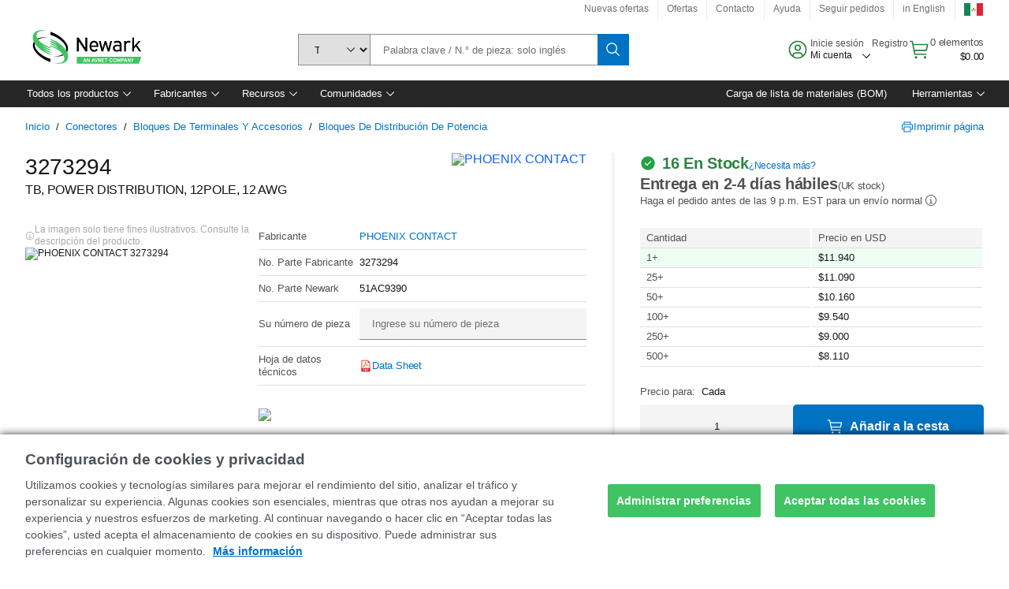

--- FILE ---
content_type: text/html; charset=utf-8
request_url: https://mexico.newark.com/phoenix-contact/ptfix-12x2-5-gn/tb-power-distribution-12pole-12/dp/51AC9390
body_size: 93177
content:
<!DOCTYPE html>
    <html lang="es">
    <head>
      <title data-rh="true">3273294 PHOENIX CONTACT, TB, POWER DISTRIBUTION, 12POLE | Newark Electrónica México</title>
      <meta data-rh="true" name="charSet" charset="utf-8"/><meta data-rh="true" name="viewport" content="minimum-scale=1,initial-scale=1, width=device-width, shrink-to-fit=no"/><meta data-rh="true" name="theme-color" content="black"/><meta data-rh="true" property="og:title" content="3273294 PHOENIX CONTACT, TB, POWER DISTRIBUTION, 12POLE | Newark Electrónica México"/><meta data-rh="true" property="og:url" content="https://mexico.newark.com/phoenix-contact/ptfix-12x2-5-gn/tb-power-distribution-12pole-12/dp/51AC9390"/><meta data-rh="true" property="og:image" content="https://mexico.newark.com/productimages/standard/en_GB/2850242-40.jpg"/><meta data-rh="true" property="og:image:alt" content="PHOENIX CONTACT 3273294"/><meta data-rh="true" property="og:type" content="product"/><meta data-rh="true" property="og:description" content="Buy 3273294 - PHOENIX CONTACT - TB, POWER DISTRIBUTION, 12POLE. Newark Electrónica México offers fast quotes, same day dispatch, fast delivery, wide inventory, datasheets &amp; technical support."/><meta data-rh="true" property="og:locale" content="es_MX"/><meta data-rh="true" property="og:site_name" content="Newark Electrónica México"/><meta data-rh="true" name="description" content="Buy 3273294 - PHOENIX CONTACT - TB, POWER DISTRIBUTION, 12POLE. Newark Electrónica México offers fast quotes, same day dispatch, fast delivery, wide inventory, datasheets &amp; technical support."/><meta data-rh="true" name="referrer" content="strict-origin-when-cross-origin"/>
      <script type="text/javascript" src="https://mexico.newark.com/assets/ea218f26ed7fff4989365b3757f29d24e22881fac9f" async ></script><script type="text/javascript" src="/ruxit/ruxitagentjs_ICA15789NPQRTUVXfghqrux_10329260115094557.js" data-dtconfig="rid=RID_-506579327|rpid=-1559986853|domain=newark.com|reportUrl=https://bf91937iui.bf.dynatrace.com/bf|app=c185f24cc334ad9d|ssc=1|cors=1|owasp=1|uanpi=2|featureHash=ICA15789NPQRTUVXfghqrux|msl=153600|uana=data-testid|xb=.*analytics.google.*^p.*google-analytics.*^p.*s.yimg.*^p.*decibelinsight.*^p.*linkedin.*^p.*onetrust.*^p.*^bs.tealeaf^bs.ibmcloud^bs.com.*^p.*smetrics.*^p.*brilliantcollector.com.*|rdnt=1|uxrgce=1|cuc=uaxleaay|srms=2,2,1,|mdl=mdcc10=20|mel=100000|mb=#mkt-at-popupOverlayDiv^c #mkt-at-popupOverlayDiv *^c .vc-exclude-block^c .vc-exclude-block *^c .vc-exclude-element|expw=1|md=mdcc1=bpf.tagging.data.omniture.pageName,mdcc2=bpfUserIdCookie[1],mdcc3=bpf.tagging.data.omniture.pageName,mdcc4=bpf.ele.shoppingCartBar.text,mdcc5=bdocument.referrer,mdcc6=bttMETA[0].CampaignName,mdcc7=cPF_USERTYPE,mdcc8=bwindow.dd.cart.allItemsTotal[0],mdcc9=bwindow.servedFromEdge,mdcc10=bnavigator.userAgent,mdcc11=dutm_source,mdcc12=dutm_medium,mdcc13=dutm_campaign,mdcc16=dxdynatestid,mdcc18=bwindow.pf.validate.refRatDolEur,mdcc19=cPF_PUNCHOUT_USER,mdcc20=abx--text-input,mdcc21=bwindow.s.Q.ActivityMap.s.ActivityMap.s.eVar33,mdcc22=bwindow.dd.user.isLoggedIn,mdcc23=a.bx--toast-notification__subtitle,mdcc24=a[class*^eOrderSummarystyles__ErrorWrapper],mdcc25=bwindow.dd.page.queryParameter.st,mdcc26=dCMP|lastModification=1769598128095|mdp=mdcc4,mdcc6,mdcc7,mdcc8,mdcc9,mdcc16,mdcc18,mdcc21,mdcc22,mdcc23,mdcc26|tp=500,50,0|srbbv=2|agentUri=/ruxit/ruxitagentjs_ICA15789NPQRTUVXfghqrux_10329260115094557.js" data-config='{"revision":1769598128095,"beaconUri":"https://bf91937iui.bf.dynatrace.com/bf","agentUri":"/ruxit/ruxitagentjs_ICA15789NPQRTUVXfghqrux_10329260115094557.js","environmentId":"uaxleaay","modules":"ICA15789NPQRTUVXfghqrux"}' data-envconfig='{"tracestateKeyPrefix":"f0f85446-f954f44f"}' data-appconfig='{"app":"c185f24cc334ad9d","requestExclusions":".*analytics.google.*|.*google-analytics.*|.*s.yimg.*|.*decibelinsight.*|.*linkedin.*|.*onetrust.*|.*\\.tealeaf\\.ibmcloud\\.com.*|.*smetrics.*|.*brilliantcollector.com.*"}'></script><link data-rh="true" rel="preconnect" href="//cdn-ukwest.onetrust.com"/><link data-rh="true" rel="dns-prefetch" href="//cdn-ukwest.onetrust.com"/><link data-rh="true" rel="icon" type="image/png" href="/headless/favicon.ico" sizes="16x16"/><link data-rh="true" rel="preconnect" href="//target.farnell.com"/><link data-rh="true" rel="dns-prefetch" href="//target.farnell.com"/><link data-rh="true" rel="preconnect" href="//cdn.decibelinsight.net"/><link data-rh="true" rel="dns-prefetch" href="//cdn.decibelinsight.net"/><link data-rh="true" rel="canonical" href="https://mexico.newark.com/phoenix-contact/ptfix-12x2-5-gn/tb-power-distribution-12pole-12/dp/51AC9390"/>
      <link rel="preload" href="/headless/static/fonts/ApercuAvnet-Regular-Web.woff2" as="font" crossorigin="anonymous">
      
         
        <style>html,body,div,span,h1,a,footer,header{padding:0;border:0;margin:0;font:inherit;font-size:100%;vertical-align:baseline}button{border-radius:0;font-family:inherit}footer,header{display:block}body{line-height:1}*{box-sizing:border-box}button{margin:0}html{font-size:100%}body{font-weight:400;font-family:'IBM Plex Sans','Helvetica Neue',Arial,sans-serif;-moz-osx-font-smoothing:grayscale;-webkit-font-smoothing:antialiased;text-rendering:optimizeLegibility}@media screen and (-ms-high-contrast:active){svg{fill:ButtonText}}h1{font-size:var(--cds-productive-heading-06-font-size, 2.625rem);font-weight:var(--cds-productive-heading-06-font-weight, 300);line-height:var(--cds-productive-heading-06-line-height, 1.199);letter-spacing:var(--cds-productive-heading-06-letter-spacing, 0)}a{color:#0f62fe}body{font-size:var(--cds-body-short-01-font-size, 0.875rem);font-weight:var(--cds-body-short-01-font-weight, 400);line-height:var(--cds-body-short-01-line-height, 1.28572);letter-spacing:var(--cds-body-short-01-letter-spacing, 0.16px);background-color:var(--cds-ui-background, #ffffff);color:var(--cds-text-01, #161616);line-height:1}.bx--grid{margin-right:auto;margin-left:auto;max-width:99rem;padding-right:1rem;padding-left:1rem}@media (min-width:42rem){.bx--grid{padding-right:2rem;padding-left:2rem}}@media (min-width:99rem){.bx--grid{padding-right:2.5rem;padding-left:2.5rem}}.bx--row{display:flex;flex-wrap:wrap;margin-right:-1rem;margin-left:-1rem}.bx--grid--condensed [class*=bx--col]{padding-top:.03125rem;padding-bottom:.03125rem}.bx--col-sm-4{width:100%;padding-right:1rem;padding-left:1rem}.bx--row--condensed .bx--col-sm-4,.bx--grid--condensed .bx--col-sm-4{padding-right:.03125rem;padding-left:.03125rem}.bx--col-sm-4{display:block;max-width:100%;flex:0 0 100%}.bx--col-md-8{width:100%;padding-right:1rem;padding-left:1rem}.bx--row--condensed .bx--col-md-8,.bx--grid--condensed .bx--col-md-8{padding-right:.03125rem;padding-left:.03125rem}@media (min-width:42rem){.bx--col-md-8{display:block;max-width:100%;flex:0 0 100%}}.bx--col-lg-16{width:100%;padding-right:1rem;padding-left:1rem}.bx--row--condensed .bx--col-lg-16,.bx--grid--condensed .bx--col-lg-16{padding-right:.03125rem;padding-left:.03125rem}@media (min-width:66rem){.bx--col-lg-16{display:block;max-width:100%;flex:0 0 100%}}.bx--col-xlg-16{width:100%;padding-right:1rem;padding-left:1rem}.bx--row--condensed .bx--col-xlg-16,.bx--grid--condensed .bx--col-xlg-16{padding-right:.03125rem;padding-left:.03125rem}@media (min-width:82rem){.bx--col-xlg-16{display:block;max-width:100%;flex:0 0 100%}}.bx--col-max-16{width:100%;padding-right:1rem;padding-left:1rem}.bx--row--condensed .bx--col-max-16,.bx--grid--condensed .bx--col-max-16{padding-right:.03125rem;padding-left:.03125rem}@media (min-width:99rem){.bx--col-max-16{display:block;max-width:100%;flex:0 0 100%}}

        
        :root { --cds-interactive-01: #0072C3;
--cds-interactive-02: #0072C3;
--cds-interactive-03: #0072C3;
--cds-interactive-04: #0072C3;
--cds-ui-background: #ffffff;
--cds-danger: #DA1E28;
--cds-blue-40: #73b5e5;
--cds-ui-01: #f4f4f4;
--cds-ui-02: #ffffff;
--cds-ui-03: #e0e0e0;
--cds-ui-04: #8d8d8d;
--cds-ui-05: #161616;
--cds-gray-30: #c6c6c6;
--cds-gray-40: #a8a8a8;
--cds-gray-60: #6f6f6f;
--cds-gray-70: #525252;
--cds-gray-80: #393939;
--cds-gray-90: #262626;
--cds-gray-100: #161616;
--cds-text-01: #161616;
--cds-text-02: #525252;
--cds-text-03: #a8a8a8;
--cds-text-04: #ffffff;
--cds-text-05: #6f6f6f;
--cds-text-06: #8d8d8d;
--cds-text-error: #da1e28;
--cds-icon-01: #161616;
--cds-icon-02: #525252;
--cds-icon-03: #ffffff;
--cds-icon-04: #2A8442;
--cds-link-01: #0072C3;
--cds-field-01: #f4f4f4;
--cds-field-02: #ffffff;
--cds-inverse-01: #ffffff;
--cds-inverse-02: #393939;
--cds-support-01: #da1e28;
--cds-support-02: #24a148;
--cds-support-03: #f1c21b;
--cds-support-04: #0763a5;
--cds-notification-error-background-color: #FFF1F1;
--cds-notification-success-background-color: #EEFEF2;
--cds-notification-warning-background-color: #FFF8E1;
--cds-notification-information-background-color: #eff8ff;
--cds-inverse-support-01: #fa4d56;
--cds-inverse-support-02: #42be65;
--cds-inverse-support-03: #f1c21b;
--cds-inverse-support-04: #488ece;
--cds-inverse-support-05: #1E853B;
--cds-inverse-link: #73b5e5;
--cds-overlay-01: #16161680;
--cds-overlay-02: #8A8A8A;
--cds-focus: #58b3f3;
--cds-hover-primary: #036bb4;
--cds-active-primary: #095082;
--cds-focus-primary: #58B3F3;
--cds-hover-primary-text: #0763a5;
--cds-hover-secondary: #036bb4;
--cds-active-secondary: #095082;
--cds-focus-secondary: #58B3F3;
--cds-hover-tertiary: #036bb4;
--cds-active-tertiary: #095082;
--cds-focus-tertiary: #58B3F3;
--cds-hover-ui: #e5e5e5;
--cds-active-ui: #C6C6C6;
--cds-selected-ui: #e0e0e0;
--cds-hover-selected-ui: #cacaca;
--cds-hover-danger: #BA1B23;
--cds-active-danger: #750E13;
--cds-hover-row: #e5e5e5;
--cds-selected-row: #d8f1d8;
--cds-visited-link: #574099;
--cds-disabled-01: #EBEBEB;
--cds-disabled-02: #C6C6C6;
--cds-disabled-03: #8d8d8d;
--cds-highlight: #d8ecfb;
--cds-skeleton-01: #e5e5e5;
--cds-skeleton-02: #c6c6c6;
--cds-inverse-hover-ui: #4c4c4c;
--cds-inverse-focus-ui: #ffffff;
--cds-brand-01: #41c363;
--cds-brand-02: #373A3C;
--cds-brand-03: #016c9f;
--cds-brand-primary: #41c363;
--cds-brand-secondary: #000000;
--cds-brand-accent-1: #80dceb;
--cds-brand-accent-2: #ffd100;
--cds-brand-primary-text: #2A8442;
--cds-tag-background-green: #A7F0BA;
--cds-tag-color-green: #0E6027;
--cds-nav-background: #262626;
--cds-nav-background-hover: #525252;
--cds-header-background-color: #ffffff;
--cds-avnet-green-accessible-text: #2A8442;
--cds-black: #000000;
--cds-secondary-green: #299044;
--cds-spacing-01: 0.125rem;
--cds-spacing-02: 0.25rem;
--cds-spacing-03: 0.5rem;
--cds-spacing-04: 0.75rem;
--cds-spacing-05: 1rem;
--cds-spacing-06: 1.5rem;
--cds-spacing-07: 2rem;
--cds-spacing-08: 2.5rem;
--cds-spacing-09: 3rem;
--cds-content-spacing-01: 0.5rem;
--cds-content-spacing-02: 0.625rem;
--cds-content-spacing-03: 1rem;
--cds-content-spacing-04: 1.375rem;
--cds-content-spacing-05: 1.5rem;
--cds-content-spacing-06: 1.625rem;
--cds-content-spacing-07: 2rem;
--cds-content-spacing-08: 4rem;
--cds-content-spacing-09: 4.625rem;
--cds-layout-01: 1rem;
--cds-layout-02: 1.5rem;
--cds-layout-03: 2rem;
--cds-layout-04: 3rem;
--cds-layout-05: 4rem;
--cds-layout-06: 6rem;
--cds-layout-07: 10rem;
--cds-current-font: 'Apercu Avnet', Helvetica Neue, Helvetica, Arial, sans-serif;
--cds-body-long-01-font-size: 0.813rem;
--cds-body-long-01-font-weight: 400;
--cds-body-long-01-letter-spacing: 0;
--cds-body-long-01-line-height: 1.3rem;
--cds-body-long-01-paragraph-spacing: 13px;
--cds-body-long-02-font-size: 0.938rem;
--cds-body-long-02-font-weight: 400;
--cds-body-long-02-letter-spacing: -0.0125rem;
--cds-body-long-02-line-height: 1.45rem;
--cds-body-long-02-paragraph-spacing: 12px;
--cds-body-short-01-font-size: 0.813rem;
--cds-body-short-01-font-weight: 400;
--cds-body-short-01-letter-spacing: 0;
--cds-body-short-01-line-height: 1.125rem;
--cds-body-short-01-paragraph-spacing: 9px;
--cds-body-short-02-font-size: 0.938rem;
--cds-body-short-02-font-weight: 400;
--cds-body-short-02-letter-spacing: -0.0125rem;
--cds-body-short-02-line-height: 1.3rem;
--cds-body-short-02-paragraph-spacing: 12px;
--cds-label-01-font-size: .8125rem;
--cds-label-01-font-weight: 400;
--cds-label-01-letter-spacing: 0;
--cds-label-01-line-height: 1rem;
--cds-caption-01-font-size: .75rem;
--cds-caption-01-font-weight: 400;
--cds-caption-01-letter-spacing: 0;
--cds-caption-01-line-height: 1rem;
--cds-helper-text-01-font-size: .75rem;
--cds-helper-text-01-letter-spacing: 0;
--cds-helper-text-01-line-height: 1rem;
--cds-helper-text-01-font-weight: 400;
--cds-code-01-font-size: .75rem;
--cds-code-01-font-weight: 400;
--cds-code-01-letter-spacing: 0;
--cds-code-01-line-height: 1rem;
--cds-code-02-font-size: .875rem;
--cds-code-02-font-weight: 400;
--cds-code-02-letter-spacing: 0px;
--cds-code-02-line-height: 1.25rem;
--cds-productive-heading-01-font-size: .875rem;
--cds-productive-heading-01-font-weight: 700;
--cds-productive-heading-01-letter-spacing: -0.0125rem;
--cds-productive-heading-01-line-height: 1.125rem;
--cds-productive-heading-02-font-size: 1rem;
--cds-productive-heading-02-font-weight: 700;
--cds-productive-heading-02-letter-spacing: -0.0188rem;
--cds-productive-heading-02-line-height: 1.375rem;
--cds-productive-heading-03-font-size: 1.25rem;
--cds-productive-heading-03-font-weight: 400;
--cds-productive-heading-03-letter-spacing: -0.0188rem;
--cds-productive-heading-03-line-height: 1.625rem;
--cds-productive-heading-04-font-size: 1.75rem;
--cds-productive-heading-04-font-weight: 400;
--cds-productive-heading-04-letter-spacing: -0.0188rem;
--cds-productive-heading-04-line-height: 2.25rem;
--cds-productive-heading-05-font-size: 2rem;
--cds-productive-heading-05-font-weight: 400;
--cds-productive-heading-05-letter-spacing: -0.0188rem;
--cds-productive-heading-05-line-height: 2.5rem;
--cds-productive-heading-06-font-size: 2.625rem;
--cds-productive-heading-06-font-weight: 300;
--cds-productive-heading-06-letter-spacing: -0.0188rem;
--cds-productive-heading-06-line-height: 3.125rem;
--cds-productive-heading-07-font-size: 3.375rem;
--cds-productive-heading-07-font-weight: 300;
--cds-productive-heading-07-letter-spacing: -0.0188rem;
--cds-productive-heading-07-line-height: 4rem;
--cds-ui-short-01-font-size: 0.75rem;
--cds-ui-short-01-line-height: 0.9375rem;
--cds-ui-short-01-font-weight: 400;
--cds-ui-short-01-letter-spacing: 0;
--cds-ui-short-02-font-size: 0.8125rem;
--cds-ui-short-02-line-height: 1rem;
--cds-ui-short-02-font-weight: 400;
--cds-ui-short-02-letter-spacing: 0;
--cds-ui-short-03-font-size: 0.875rem;
--cds-ui-short-03-line-height: 1.0625rem;
--cds-ui-short-03-font-weight: 400;
--cds-ui-short-03-letter-spacing: -0.0125rem;
--cds-ui-short-04-font-size: 0.875rem;
--cds-ui-short-04-line-height: 1.063rem;
--cds-ui-short-04-font-weight: 400;
--cds-ui-short-04-letter-spacing: -0.013rem;
--cds-ui-heading-01-font-size: 0.8125rem;
--cds-ui-heading-01-line-height: 1.0625rem;
--cds-ui-heading-01-font-weight: 700;
--cds-ui-heading-01-letter-spacing: 0 }

        * {
          box-sizing: border-box;
          margin: 0;
          padding: 0;
          text-decoration: none;
        }

        *::before,
        *::after {
          box-sizing: inherit;
        }

        html, body {
          font-family: 'Apercu Avnet', 'Helvetica Neue', Helvetica, Arial, sans-serif;
          font-size: 100%; /* 16px base font */
        }

        body{
         overflow-y: scroll;
        }
        
        body {
          overflow-x: hidden;
        }

        /* Screen reader only */
        .sr {
          height: 0;
          overflow: hidden;
          visibility: hidden;
          width: 0;
        }
        @keyframes exoHover {
          from { transform: scale(1.0); }
          50% { transform: scale(1.2); }
          to { transform: scale(1.0); }
        }
        @keyframes exoAction {
          from { transform: scale(1.0); }
          20% { transform: scale(0.9); }
          to { transform: scale(1.0); }
        }
        @keyframes wobble{
          from
          to {
          transform: translate3d(0, 0, 0);
        }

        10%,
        30%,
        50%,
        70%,
        90% {
          transform: translate3d(-5px, 0, 0);
        }

        20%,
        40%,
        60%,
        80% {
          transform: translate3d(5px, 0, 0);
        }
      }

        
      </style>
        <link
          rel="stylesheet"
          type="text/css"
          href="/headless/carbon_193fef85b16d8a2eca56a19d30af7337a01e472b.css"
          media="print"
          onload="this.media='all'"
          >
      <style data-styled="true" data-styled-version="5.3.11">.hujgsg{-webkit-align-items:center;-webkit-box-align:center;-ms-flex-align:center;align-items:center;display:-webkit-box;display:-webkit-flex;display:-ms-flexbox;display:flex;-webkit-box-pack:center;-webkit-justify-content:center;-ms-flex-pack:center;justify-content:center;max-width:100%;-webkit-transition:background-color 70ms cubic-bezier(0,0,0.38,0.9),box-shadow 70ms cubic-bezier(0,0,0.38,0.9),border-color 70ms cubic-bezier(0,0,0.38,0.9),box-shadow 70ms cubic-bezier(0,0,0.38,0.9);transition:background-color 70ms cubic-bezier(0,0,0.38,0.9),box-shadow 70ms cubic-bezier(0,0,0.38,0.9),border-color 70ms cubic-bezier(0,0,0.38,0.9),box-shadow 70ms cubic-bezier(0,0,0.38,0.9);vertical-align:top;border-radius:0;background-color:transparent;border:none;color:#0072C3;font:700 0.875rem/1.031rem 'Apercu Avnet','Helvetica Neue',Helvetica,Arial,sans-serif;min-height:2rem;min-width:2rem;padding:0 0.75rem;padding:0rem;}/*!sc*/
.hujgsg:hover{cursor:pointer;}/*!sc*/
.hujgsg:disabled{cursor:not-allowed;}/*!sc*/
.hujgsg:hover{background-color:#e5e5e5;}/*!sc*/
.hujgsg:active{background-color:#C6C6C6;}/*!sc*/
.hujgsg:focus{border-color:transparent;box-shadow:0 0 0 0.125rem #58B3F3;}/*!sc*/
.hujgsg:disabled{background-color:#EBEBEB;border:0;color:#C6C6C6;}/*!sc*/
.jKXTfW{-webkit-align-items:center;-webkit-box-align:center;-ms-flex-align:center;align-items:center;display:-webkit-box;display:-webkit-flex;display:-ms-flexbox;display:flex;-webkit-box-pack:center;-webkit-justify-content:center;-ms-flex-pack:center;justify-content:center;max-width:100%;-webkit-transition:background-color 70ms cubic-bezier(0,0,0.38,0.9),box-shadow 70ms cubic-bezier(0,0,0.38,0.9),border-color 70ms cubic-bezier(0,0,0.38,0.9),box-shadow 70ms cubic-bezier(0,0,0.38,0.9);transition:background-color 70ms cubic-bezier(0,0,0.38,0.9),box-shadow 70ms cubic-bezier(0,0,0.38,0.9),border-color 70ms cubic-bezier(0,0,0.38,0.9),box-shadow 70ms cubic-bezier(0,0,0.38,0.9);vertical-align:top;border-radius:0;background:#0072C3;border:none;color:#ffffff;font:700 0.875rem/1.031rem 'Apercu Avnet','Helvetica Neue',Helvetica,Arial,sans-serif;min-height:2.5rem;min-width:2.5rem;padding:0 1rem;padding:0rem;}/*!sc*/
.jKXTfW:hover{cursor:pointer;}/*!sc*/
.jKXTfW:disabled{cursor:not-allowed;}/*!sc*/
.jKXTfW:hover{background-color:#036bb4;}/*!sc*/
.jKXTfW:focus{background-color:#0072C3;border-color:#0072C3;box-shadow:inset 0 0 0 0.125rem #58B3F3;}/*!sc*/
.jKXTfW:disabled{background-color:#EBEBEB;border:0;color:#C6C6C6;}/*!sc*/
.eSiTQl{-webkit-align-items:center;-webkit-box-align:center;-ms-flex-align:center;align-items:center;display:-webkit-box;display:-webkit-flex;display:-ms-flexbox;display:flex;-webkit-box-pack:center;-webkit-justify-content:center;-ms-flex-pack:center;justify-content:center;max-width:100%;-webkit-transition:background-color 70ms cubic-bezier(0,0,0.38,0.9),box-shadow 70ms cubic-bezier(0,0,0.38,0.9),border-color 70ms cubic-bezier(0,0,0.38,0.9),box-shadow 70ms cubic-bezier(0,0,0.38,0.9);transition:background-color 70ms cubic-bezier(0,0,0.38,0.9),box-shadow 70ms cubic-bezier(0,0,0.38,0.9),border-color 70ms cubic-bezier(0,0,0.38,0.9),box-shadow 70ms cubic-bezier(0,0,0.38,0.9);vertical-align:top;border-radius:0.3rem;background:#0072C3;border:none;color:#ffffff;font:700 0.875rem/1.031rem 'Apercu Avnet','Helvetica Neue',Helvetica,Arial,sans-serif;min-height:3rem;min-width:3rem;padding:0 1rem;padding:0rem;}/*!sc*/
.eSiTQl:hover{cursor:pointer;}/*!sc*/
.eSiTQl:disabled{cursor:not-allowed;}/*!sc*/
.eSiTQl:hover{background-color:#036bb4;}/*!sc*/
.eSiTQl:focus{background-color:#0072C3;border-color:#0072C3;box-shadow:inset 0 0 0 0.125rem #58B3F3;}/*!sc*/
.eSiTQl:disabled{background-color:#EBEBEB;border:0;color:#C6C6C6;}/*!sc*/
.cowmYL{-webkit-align-items:center;-webkit-box-align:center;-ms-flex-align:center;align-items:center;display:-webkit-box;display:-webkit-flex;display:-ms-flexbox;display:flex;-webkit-box-pack:center;-webkit-justify-content:center;-ms-flex-pack:center;justify-content:center;max-width:100%;-webkit-transition:background-color 70ms cubic-bezier(0,0,0.38,0.9),box-shadow 70ms cubic-bezier(0,0,0.38,0.9),border-color 70ms cubic-bezier(0,0,0.38,0.9),box-shadow 70ms cubic-bezier(0,0,0.38,0.9);transition:background-color 70ms cubic-bezier(0,0,0.38,0.9),box-shadow 70ms cubic-bezier(0,0,0.38,0.9),border-color 70ms cubic-bezier(0,0,0.38,0.9),box-shadow 70ms cubic-bezier(0,0,0.38,0.9);vertical-align:top;border-radius:0.3rem;background-color:transparent;border:0.0625rem solid #0072C3;color:#0072C3;font:700 0.875rem/1.031rem 'Apercu Avnet','Helvetica Neue',Helvetica,Arial,sans-serif;min-height:3rem;min-width:3rem;padding:0 1rem;}/*!sc*/
.cowmYL:hover{cursor:pointer;}/*!sc*/
.cowmYL:disabled{cursor:not-allowed;}/*!sc*/
.cowmYL:hover{background-color:#036bb4;border-color:#036bb4;color:#ffffff;}/*!sc*/
.cowmYL:active{background-color:#095082;border-color:#095082;color:#ffffff;}/*!sc*/
.cowmYL:focus{background-color:#0072C3;border-color:#0072C3;box-shadow:0 0 0 0.125rem #58B3F3;color:#ffffff;}/*!sc*/
.cowmYL:disabled{background-color:transparent;border-color:#C6C6C6;color:#C6C6C6;}/*!sc*/
data-styled.g8[id="Buttonstyles__Button-sc-154lpu3-3"]{content:"hujgsg,jKXTfW,eSiTQl,cowmYL,"}/*!sc*/
.hqGPQO{overflow:hidden;padding:0.2rem 0;text-overflow:ellipsis;white-space:nowrap;}/*!sc*/
data-styled.g10[id="Buttonstyles__ButtonLabel-sc-154lpu3-5"]{content:"hqGPQO,"}/*!sc*/
.cBLfKc{pointer-events:auto;position:-webkit-sticky;position:sticky;}/*!sc*/
.cBLfKc .passive-notification-enter{height:0;opacity:0;-webkit-transform:translateY(-100%);-ms-transform:translateY(-100%);transform:translateY(-100%);}/*!sc*/
.cBLfKc .passive-notification-enter-active{height:auto;opacity:1;-webkit-transform:translateY(0);-ms-transform:translateY(0);transform:translateY(0);-webkit-transition:opacity 70ms cubic-bezier(0,0,0.38,0.9),-webkit-transform 70ms cubic-bezier(0,0,0.38,0.9),height 70ms cubic-bezier(0,0,0.38,0.9);-webkit-transition:opacity 70ms cubic-bezier(0,0,0.38,0.9),transform 70ms cubic-bezier(0,0,0.38,0.9),height 70ms cubic-bezier(0,0,0.38,0.9);transition:opacity 70ms cubic-bezier(0,0,0.38,0.9),transform 70ms cubic-bezier(0,0,0.38,0.9),height 70ms cubic-bezier(0,0,0.38,0.9);}/*!sc*/
.cBLfKc .passive-notification-exit{height:auto;opacity:1;-webkit-transform:translateY(0);-ms-transform:translateY(0);transform:translateY(0);}/*!sc*/
.cBLfKc .passive-notification-exit-active{opacity:0;-webkit-transform:translateY(-100%);-ms-transform:translateY(-100%);transform:translateY(-100%);-webkit-transition:opacity 70ms cubic-bezier(0.2,0,1,0.9),-webkit-transform 70ms cubic-bezier(0.2,0,1,0.9),height 70ms cubic-bezier(0.2,0,1,0.9);-webkit-transition:opacity 70ms cubic-bezier(0.2,0,1,0.9),transform 70ms cubic-bezier(0.2,0,1,0.9),height 70ms cubic-bezier(0.2,0,1,0.9);transition:opacity 70ms cubic-bezier(0.2,0,1,0.9),transform 70ms cubic-bezier(0.2,0,1,0.9),height 70ms cubic-bezier(0.2,0,1,0.9);}/*!sc*/
data-styled.g24[id="PassiveNotificationsListstyles__StyledPassiveNotification-sc-ddx4zf-0"]{content:"cBLfKc,"}/*!sc*/
.CiHyK.carbon-tooltip{font:400 0.813rem/1.125rem 'Apercu Avnet','Helvetica Neue',Helvetica,Arial,sans-serif;background-color:#393939;border-radius:0rem;link:#73b5e5;hover-ui:#4c4c4c;focus-ui:#ffffff;success-ui:#1E853B;max-width:18.75rem;opacity:1;padding:1rem;pointer-events:auto;z-index:11;}/*!sc*/
.CiHyK.carbon-tooltip color:base{bg:#393939;fg:#ffffff;}/*!sc*/
.CiHyK.carbon-tooltip danger{bg:#393939;fg:#fa4d56;}/*!sc*/
.CiHyK.carbon-tooltip success{bg:#393939;fg:#42be65;}/*!sc*/
.CiHyK.carbon-tooltip support{bg:#393939;fg:#f1c21b;}/*!sc*/
.CiHyK.carbon-tooltip information{bg:#393939;fg:#488ece;}/*!sc*/
data-styled.g35[id="Tooltipstyles__Tooltip-sc-18wkrzn-0"]{content:"CiHyK,"}/*!sc*/
.kBzCAz{width:5.5em;border-radius:5px;-webkit-animation:pulse 1.2s ease-in-out infinite;animation:pulse 1.2s ease-in-out infinite;background:linear-gradient(-90deg,#f0f0f0 0%,#f8f8f8 50%,#f0f0f0 100%);background-size:400% 400%;display:inline-block;height:100%;}/*!sc*/
.kBzCAz::before{content:'\00a0';}/*!sc*/
@-webkit-keyframes pulse{0%{background-position:0% 0%;}100%{background-position:-135% 0%;}}/*!sc*/
@keyframes pulse{0%{background-position:0% 0%;}100%{background-position:-135% 0%;}}/*!sc*/
data-styled.g36[id="SkeletonLine-sc-ubz8zo-0"]{content:"kBzCAz,"}/*!sc*/
.kyOEEU{background-color:#f4f4f4;}/*!sc*/
.kyOEEU .main-content{padding:0 1rem;}/*!sc*/
data-styled.g64[id="FlexGridstyles__FlexGrid-sc-1jjq7ad-0"]{content:"kyOEEU,"}/*!sc*/
.krtfMR{background-color:#f4f4f4;display:-webkit-box;display:-webkit-flex;display:-ms-flexbox;display:flex;-webkit-box-pack:center;-webkit-justify-content:center;-ms-flex-pack:center;justify-content:center;width:100%;}/*!sc*/
data-styled.g70[id="FooterCollectionstyles__FooterWrapper-sc-jhzv6d-0"]{content:"krtfMR,"}/*!sc*/
.fghRlj{width:100%;}/*!sc*/
@media (min-width:1584px){.fghRlj{margin:0 auto;width:99rem;}}/*!sc*/
data-styled.g71[id="FooterCollectionstyles__Footer-sc-jhzv6d-1"]{content:"fghRlj,"}/*!sc*/
.jMYilV{padding-top:3rem;}/*!sc*/
@media (max-width:calc(1056px - 1px)){}/*!sc*/
.crXOnj{padding-top:3rem;}/*!sc*/
@media (max-width:calc(1056px - 1px)){.crXOnj{padding-top:0;}}/*!sc*/
data-styled.g72[id="FooterCollectionstyles__FullMenuSection-sc-jhzv6d-2"]{content:"jMYilV,crXOnj,"}/*!sc*/
.hdrifa{padding-bottom:1rem;}/*!sc*/
@media (min-width:1056px){.hdrifa{padding-bottom:3rem;}}/*!sc*/
data-styled.g73[id="FooterCollectionstyles__AccredationalLogoWrapper-sc-jhzv6d-3"]{content:"hdrifa,"}/*!sc*/
.ljxLhC{padding-bottom:3rem;}/*!sc*/
data-styled.g74[id="FooterCollectionstyles__PaymentLogoWrapper-sc-jhzv6d-4"]{content:"ljxLhC,"}/*!sc*/
.ikqMmr{display:-webkit-box;display:-webkit-flex;display:-ms-flexbox;display:flex;-webkit-flex-direction:row;-ms-flex-direction:row;flex-direction:row;gap:1rem;height:2.625rem;}/*!sc*/
@media (min-width:1056px){.ikqMmr{-webkit-align-items:flex-start;-webkit-box-align:flex-start;-ms-flex-align:flex-start;align-items:flex-start;-webkit-flex-direction:row;-ms-flex-direction:row;flex-direction:row;margin-top:0;max-height:2.625rem;min-height:2.125rem;}}/*!sc*/
data-styled.g75[id="FooterCollectionstyles__AccreditationSection-sc-jhzv6d-5"]{content:"ikqMmr,"}/*!sc*/
.jFqDGD{display:-webkit-box;display:-webkit-flex;display:-ms-flexbox;display:flex;-webkit-flex-direction:row;-ms-flex-direction:row;flex-direction:row;gap:0.5rem;height:2.125rem;-webkit-box-pack:start;-webkit-justify-content:flex-start;-ms-flex-pack:start;justify-content:flex-start;width:100%;}/*!sc*/
@media (min-width:1056px){.jFqDGD{-webkit-box-pack:end;-webkit-justify-content:flex-end;-ms-flex-pack:end;justify-content:flex-end;}}/*!sc*/
data-styled.g76[id="FooterCollectionstyles__PaymentSection-sc-jhzv6d-6"]{content:"jFqDGD,"}/*!sc*/
.xtojr{padding-bottom:1rem;}/*!sc*/
data-styled.g77[id="FooterCollectionstyles__HorizontalMenuWrapper-sc-jhzv6d-7"]{content:"xtojr,"}/*!sc*/
.CQsAs{display:-webkit-box;display:-webkit-flex;display:-ms-flexbox;display:flex;-webkit-flex-flow:row nowrap;-ms-flex-flow:row nowrap;flex-flow:row nowrap;min-height:1.5rem;row-gap:0.5rem;}/*!sc*/
@media (max-width:calc(1056px - 1px)){.CQsAs{min-height:2.5rem;}}/*!sc*/
@media (max-width:calc(672px - 1px)){.CQsAs{-webkit-flex-flow:row wrap;-ms-flex-flow:row wrap;flex-flow:row wrap;}}/*!sc*/
data-styled.g78[id="FooterCollectionstyles__LowerMenuSection-sc-jhzv6d-8"]{content:"CQsAs,"}/*!sc*/
.bZsxmx{-webkit-align-items:center;-webkit-box-align:center;-ms-flex-align:center;align-items:center;border-right:0.063rem solid #e0e0e0;color:#525252;display:-webkit-box;display:-webkit-flex;display:-ms-flexbox;display:flex;-webkit-box-pack:center;-webkit-justify-content:center;-ms-flex-pack:center;justify-content:center;margin-right:0.5rem;padding-right:0.5rem;}/*!sc*/
.PKvvZ{-webkit-align-items:center;-webkit-box-align:center;-ms-flex-align:center;align-items:center;border-right:none;color:#525252;display:-webkit-box;display:-webkit-flex;display:-ms-flexbox;display:flex;-webkit-box-pack:center;-webkit-justify-content:center;-ms-flex-pack:center;justify-content:center;margin-right:0;padding-right:0;}/*!sc*/
data-styled.g79[id="FooterCollectionstyles__LowerMenuItem-sc-jhzv6d-9"]{content:"bZsxmx,PKvvZ,"}/*!sc*/
.ePluvq{color:#525252;font:400 0.75rem/0.9375rem 'Apercu Avnet','Helvetica Neue',Helvetica,Arial,sans-serif;padding-bottom:3rem;}/*!sc*/
data-styled.g80[id="FooterCollectionstyles__TextFooter-sc-jhzv6d-10"]{content:"ePluvq,"}/*!sc*/
.TeQvR{height:2.125rem;width:3.75rem;}/*!sc*/
data-styled.g83[id="FooterCollectionstyles__Card-sc-jhzv6d-13"]{content:"TeQvR,"}/*!sc*/
.hIHmCb{color:#525252;font:400 0.75rem/0.9375rem 'Apercu Avnet','Helvetica Neue',Helvetica,Arial,sans-serif;padding-right:0;}/*!sc*/
.hIHmCb:hover{-webkit-text-decoration:underline;text-decoration:underline;}/*!sc*/
.hIHmCb:active{color:#161616;-webkit-text-decoration:underline;text-decoration:underline;}/*!sc*/
.hIHmCb:focus{outline:0.0625rem solid #58b3f3;color:#161616;}/*!sc*/
data-styled.g84[id="FooterCollectionstyles__Link-sc-jhzv6d-15"]{content:"hIHmCb,"}/*!sc*/
.dvyBlj{font:400 0.75rem/0.9375rem 'Apercu Avnet','Helvetica Neue',Helvetica,Arial,sans-serif;background:transparent;border:0;color:#525252;cursor:pointer;padding-right:0;}/*!sc*/
.dvyBlj:hover{-webkit-text-decoration:underline;text-decoration:underline;}/*!sc*/
.dvyBlj:active{color:#161616;-webkit-text-decoration:underline;text-decoration:underline;}/*!sc*/
.dvyBlj:focus{outline:0.0625rem solid #58b3f3;color:#161616;}/*!sc*/
data-styled.g85[id="FooterCollectionstyles__ButtonLink-sc-jhzv6d-16"]{content:"dvyBlj,"}/*!sc*/
.dOeNEM{display:-webkit-box;display:-webkit-flex;display:-ms-flexbox;display:flex;-webkit-flex-direction:column;-ms-flex-direction:column;flex-direction:column;}/*!sc*/
data-styled.g92[id="FooterMenusstyles__MenuInner-sc-1c2ai00-0"]{content:"dOeNEM,"}/*!sc*/
.iMwFoE{width:100%;}/*!sc*/
data-styled.g93[id="FooterMenusstyles__Menu-sc-1c2ai00-1"]{content:"iMwFoE,"}/*!sc*/
.eXsObK{-webkit-align-items:center;-webkit-box-align:center;-ms-flex-align:center;align-items:center;box-sizing:border-box;display:-webkit-box;display:-webkit-flex;display:-ms-flexbox;display:flex;min-height:1.5rem;padding-top:0.5rem;width:-webkit-fit-content;width:-moz-fit-content;width:fit-content;}/*!sc*/
data-styled.g94[id="FooterMenusstyles__MenuItem-sc-1c2ai00-2"]{content:"eXsObK,"}/*!sc*/
.erPvqV{-webkit-align-items:center;-webkit-box-align:center;-ms-flex-align:center;align-items:center;border-bottom:0.063rem solid #c6c6c6;color:#161616;display:-webkit-box;display:-webkit-flex;display:-ms-flexbox;display:flex;min-height:2rem;font:400 0.8125rem/1rem 'Apercu Avnet','Helvetica Neue',Helvetica,Arial,sans-serif;}/*!sc*/
data-styled.g95[id="FooterMenusstyles__Topper-sc-1c2ai00-4"]{content:"erPvqV,"}/*!sc*/
.jVGsJi{display:-webkit-box;display:-webkit-flex;display:-ms-flexbox;display:flex;gap:2rem;padding-bottom:3rem;width:100%;}/*!sc*/
@media (max-width:calc(1056px - 1px)){.jVGsJi{padding-bottom:0;}}/*!sc*/
data-styled.g97[id="FooterMenusstyles__FooterContainer-sc-1c2ai00-6"]{content:"jVGsJi,"}/*!sc*/
.ivbbSF{color:#525252;font:400 0.8125rem/1rem 'Apercu Avnet','Helvetica Neue',Helvetica,Arial,sans-serif;}/*!sc*/
.ivbbSF:hover{-webkit-text-decoration:underline;text-decoration:underline;}/*!sc*/
.ivbbSF:active{color:#161616;-webkit-text-decoration:underline;text-decoration:underline;}/*!sc*/
.ivbbSF:focus{outline:0.0625rem solid #58b3f3;color:#161616;}/*!sc*/
@media (min-width:1056px){.ivbbSF{padding:0.25rem 0 0.25rem 0;}}/*!sc*/
@media (max-width:calc(1056px - 1px)){.ivbbSF{padding:0.75rem 0 0.75rem 0;}}/*!sc*/
data-styled.g98[id="FooterLinkstyles__Link-sc-1kr60u4-0"]{content:"ivbbSF,"}/*!sc*/
.ieuuZy{-webkit-align-items:center;-webkit-box-align:center;-ms-flex-align:center;align-items:center;color:#525252;display:-webkit-box;display:-webkit-flex;display:-ms-flexbox;display:flex;font:400 0.8125rem/1rem 'Apercu Avnet','Helvetica Neue',Helvetica,Arial,sans-serif;}/*!sc*/
@media (max-width:calc(1056px - 1px)){.ieuuZy{padding:0.75rem 0 0.75rem 0;}}/*!sc*/
.ieuuZy:hover{-webkit-text-decoration:underline;text-decoration:underline;}/*!sc*/
.ieuuZy:active{color:#161616;-webkit-text-decoration:underline;text-decoration:underline;}/*!sc*/
.ieuuZy:focus{outline:0.0625rem solid #58b3f3;color:#161616;}/*!sc*/
data-styled.g99[id="FooterSocialIconstyles__Link-sc-1lz8xcp-0"]{content:"ieuuZy,"}/*!sc*/
.oaLsi{padding-left:0.5rem;}/*!sc*/
data-styled.g100[id="FooterSocialIconstyles__Text-sc-1lz8xcp-1"]{content:"oaLsi,"}/*!sc*/
.kLrTia{-webkit-align-items:center;-webkit-box-align:center;-ms-flex-align:center;align-items:center;display:-webkit-box;display:-webkit-flex;display:-ms-flexbox;display:flex;-webkit-flex-direction:row;-ms-flex-direction:row;flex-direction:row;gap:0.75rem;min-height:3.5rem;}/*!sc*/
.kLrTia:hover .text{background-color:transparent;color:#525252;-webkit-text-decoration:underline;text-decoration:underline;}/*!sc*/
.kLrTia:active .text{color:#161616;}/*!sc*/
.kLrTia:hover a{background-color:#036bb4;color:#ffffff;}/*!sc*/
.kLrTia:active a{background-color:#095082;}/*!sc*/
data-styled.g104[id="FooterSignUpstyles__Outer-sc-166ylp9-0"]{content:"kLrTia,"}/*!sc*/
.fmkWSd{color:#525252;font:400 0.8125rem/1rem 'Apercu Avnet','Helvetica Neue',Helvetica,Arial,sans-serif;}/*!sc*/
.fmkWSd:active{color:#161616;-webkit-text-decoration:underline;text-decoration:underline;}/*!sc*/
.fmkWSd:focus{outline:0.0625rem solid #58b3f3;color:#161616;}/*!sc*/
data-styled.g105[id="FooterSignUpstyles__Text-sc-166ylp9-1"]{content:"fmkWSd,"}/*!sc*/
.itJFbo{-webkit-column-gap:2rem;column-gap:2rem;display:grid;grid-template-columns:calc(75% - 0.5rem) calc(25% - 1.5rem);position:relative;}/*!sc*/
.itJFbo .jumbotron:last-child{grid-column:1/-1;}/*!sc*/
@media (max-width:calc(1056px - 1px)){.itJFbo{grid-template-columns:auto;}}/*!sc*/
@media print{.itJFbo{display:none;}}/*!sc*/
data-styled.g106[id="Footerstyles__FooterWrapper-sc-1pii5z0-0"]{content:"itJFbo,"}/*!sc*/
.erddTJ{display:-webkit-box;display:-webkit-flex;display:-ms-flexbox;display:flex;gap:1rem;padding-bottom:0.5rem;}/*!sc*/
data-styled.g108[id="CommunitiesMenustyles__Container-sc-fcl9wh-0"]{content:"erddTJ,"}/*!sc*/
.HcVex{font:400 0.8125rem/1rem 'Apercu Avnet','Helvetica Neue',Helvetica,Arial,sans-serif;color:#161616;}/*!sc*/
.HcVex:hover{cursor:pointer;}/*!sc*/
.HcVex:focus{outline-color:#58b3f3;}/*!sc*/
data-styled.g109[id="GlobalMenuStylesstyles__MenuLink-sc-lxfla-0"]{content:"HcVex,"}/*!sc*/
.ldsneS{border-bottom:0.0625rem solid #e0e0e0;color:#161616;-webkit-hyphens:auto;-moz-hyphens:auto;-ms-hyphens:auto;hyphens:auto;overflow-wrap:break-word;padding:0 0 0.5rem;word-wrap:break-word;font:700 0.8125rem/1.0625rem 'Apercu Avnet','Helvetica Neue',Helvetica,Arial,sans-serif;}/*!sc*/
.ldsneS .GlobalMenuStylesstyles__MenuLink-sc-lxfla-0{font:700 0.8125rem/1.0625rem 'Apercu Avnet','Helvetica Neue',Helvetica,Arial,sans-serif;display:inline-block;}/*!sc*/
.ldsneS .GlobalMenuStylesstyles__MenuLink-sc-lxfla-0:hover{cursor:default;}/*!sc*/
.ldsneS .GlobalMenuStylesstyles__MenuLink-sc-lxfla-0:active{outline:0.0625rem solid #58b3f3;}/*!sc*/
data-styled.g113[id="GlobalMenuStylesstyles__MenuLevel0Title-sc-lxfla-4"]{content:"ldsneS,"}/*!sc*/
.kDjIKS{display:-webkit-box;display:-webkit-flex;display:-ms-flexbox;display:flex;-webkit-flex-direction:column;-ms-flex-direction:column;flex-direction:column;row-gap:0.5rem;}/*!sc*/
data-styled.g115[id="GlobalMenuStylesstyles__MenuLevel1Column-sc-lxfla-6"]{content:"kDjIKS,"}/*!sc*/
.jfigXl{margin-bottom:0.4rem;}/*!sc*/
.jfigXl .GlobalMenuStylesstyles__MenuLink-sc-lxfla-0{color:#0072C3;}/*!sc*/
.jfigXl .GlobalMenuStylesstyles__MenuLink-sc-lxfla-0:hover{-webkit-text-decoration:underline;text-decoration:underline;}/*!sc*/
.jfigXl .GlobalMenuStylesstyles__MenuLink-sc-lxfla-0:active{outline:0.0625rem solid #58b3f3;}/*!sc*/
.fEFKkn{margin-bottom:0.4rem;}/*!sc*/
.fEFKkn .GlobalMenuStylesstyles__MenuLink-sc-lxfla-0:hover{-webkit-text-decoration:underline;text-decoration:underline;}/*!sc*/
.fEFKkn .GlobalMenuStylesstyles__MenuLink-sc-lxfla-0:active{outline:0.0625rem solid #58b3f3;}/*!sc*/
.bFoUIf{margin-bottom:0.4rem;margin-left:0.5rem;}/*!sc*/
.bFoUIf .GlobalMenuStylesstyles__MenuLink-sc-lxfla-0:hover{-webkit-text-decoration:underline;text-decoration:underline;}/*!sc*/
.bFoUIf .GlobalMenuStylesstyles__MenuLink-sc-lxfla-0:active{outline:0.0625rem solid #58b3f3;}/*!sc*/
data-styled.g117[id="GlobalMenuStylesstyles__MenuLevel1Title-sc-lxfla-8"]{content:"jfigXl,fEFKkn,bFoUIf,"}/*!sc*/
.etNhWw{display:-webkit-box;display:-webkit-flex;display:-ms-flexbox;display:flex;-webkit-flex-direction:column;-ms-flex-direction:column;flex-direction:column;width:15rem;}/*!sc*/
data-styled.g118[id="Communitystyles__Container-sc-byr3n1-0"]{content:"etNhWw,"}/*!sc*/
.jygMXW{height:3rem;padding-left:0.5rem;width:15rem;}/*!sc*/
data-styled.g119[id="Communitystyles__ImageContainer-sc-byr3n1-1"]{content:"jygMXW,"}/*!sc*/
.jhYswS{height:2.375rem;width:8.438rem;}/*!sc*/
data-styled.g120[id="Communitystyles__Image-sc-byr3n1-2"]{content:"jhYswS,"}/*!sc*/
.bpJCg{padding:0.375rem 0.5rem 0;}/*!sc*/
data-styled.g122[id="Communitystyles__TextContainer-sc-byr3n1-4"]{content:"bpJCg,"}/*!sc*/
.dtRjIc{display:-webkit-box;display:-webkit-flex;display:-ms-flexbox;display:flex;-webkit-flex-flow:row nowrap;-ms-flex-flow:row nowrap;flex-flow:row nowrap;gap:1.5rem;padding-bottom:0.125rem;width:-webkit-max-content;width:-moz-max-content;width:max-content;}/*!sc*/
data-styled.g123[id="Resourcesstyles__Resources-sc-1xz4x0u-0"]{content:"dtRjIc,"}/*!sc*/
.kQruQO{padding-left:0.5rem;width:15rem;}/*!sc*/
data-styled.g124[id="Resourcesstyles__Column-sc-1xz4x0u-1"]{content:"kQruQO,"}/*!sc*/
.gHMJcX{border-bottom:0.063rem solid #C6C6C6;padding:0.375rem 0;}/*!sc*/
data-styled.g125[id="Resourcesstyles__ColumnLinks-sc-1xz4x0u-2"]{content:"gHMJcX,"}/*!sc*/
.hmhrOc{padding:0.375rem 0;}/*!sc*/
data-styled.g126[id="Resourcesstyles__View-sc-1xz4x0u-3"]{content:"hmhrOc,"}/*!sc*/
.cKrSdQ{padding:0 0.5rem;width:15rem;}/*!sc*/
data-styled.g127[id="ToolsMenustyles__ToolsMenu-sc-4mqkv1-0"]{content:"cKrSdQ,"}/*!sc*/
.erfgzu{border-bottom:0.063rem solid #C6C6C6;display:-webkit-box;display:-webkit-flex;display:-ms-flexbox;display:flex;-webkit-flex-direction:column;-ms-flex-direction:column;flex-direction:column;gap:0.75rem;padding-bottom:0.625rem;}/*!sc*/
data-styled.g128[id="ToolsMenustyles__ToolsLinks-sc-4mqkv1-1"]{content:"erfgzu,"}/*!sc*/
.eiTJHM{color:#161616;font:400 0.8125rem/1rem 'Apercu Avnet','Helvetica Neue',Helvetica,Arial,sans-serif;}/*!sc*/
.eiTJHM:hover{-webkit-text-decoration:underline;text-decoration:underline;}/*!sc*/
.eiTJHM:active{outline:0.0625rem solid #58b3f3;}/*!sc*/
data-styled.g129[id="ToolsMenustyles__StyledReactLink-sc-4mqkv1-2"]{content:"eiTJHM,"}/*!sc*/
.bQFqce{padding:0.375rem 0 0.5rem 0;}/*!sc*/
data-styled.g130[id="ToolsMenustyles__View-sc-4mqkv1-3"]{content:"bQFqce,"}/*!sc*/
.eLXVdv{display:-webkit-box;display:-webkit-flex;display:-ms-flexbox;display:flex;-webkit-flex-direction:row;-ms-flex-direction:row;flex-direction:row;-webkit-flex-wrap:wrap;-ms-flex-wrap:wrap;flex-wrap:wrap;gap:1rem;-webkit-box-pack:center;-webkit-justify-content:center;-ms-flex-pack:center;justify-content:center;margin-left:-0.5rem;margin-right:-0.5rem;}/*!sc*/
data-styled.g151[id="Logostyles__LogoContainer-sc-1ar034o-1"]{content:"eLXVdv,"}/*!sc*/
.kAguqD{-webkit-align-items:center;-webkit-box-align:center;-ms-flex-align:center;align-items:center;display:-webkit-box;display:-webkit-flex;display:-ms-flexbox;display:flex;height:2.5rem;-webkit-box-pack:center;-webkit-justify-content:center;-ms-flex-pack:center;justify-content:center;overflow:hidden;width:8.25rem;}/*!sc*/
.kAguqD:focus,.kAguqD:active{border:0.0625rem solid #58b3f3;}/*!sc*/
data-styled.g152[id="Logostyles__LogoColumns-sc-1ar034o-2"]{content:"kAguqD,"}/*!sc*/
.XXmWP{font:400 0.875rem/1.0625rem 'Apercu Avnet','Helvetica Neue',Helvetica,Arial,sans-serif;-webkit-letter-spacing:-0.0125rem;-moz-letter-spacing:-0.0125rem;-ms-letter-spacing:-0.0125rem;letter-spacing:-0.0125rem;-webkit-align-items:center;-webkit-box-align:center;-ms-flex-align:center;align-items:center;display:-webkit-box;display:-webkit-flex;display:-ms-flexbox;display:flex;height:100%;-webkit-box-pack:center;-webkit-justify-content:center;-ms-flex-pack:center;justify-content:center;text-align:center;width:100%;}/*!sc*/
data-styled.g153[id="Logostyles__StyledLink-sc-1ar034o-3"]{content:"XXmWP,"}/*!sc*/
.gysMKF{-webkit-align-items:center;-webkit-box-align:center;-ms-flex-align:center;align-items:center;-webkit-box-pack:center;-webkit-justify-content:center;-ms-flex-pack:center;justify-content:center;height:2.5rem;max-width:8.25rem;width:100%;}/*!sc*/
data-styled.g154[id="Logostyles__LogoImage-sc-1ar034o-4"]{content:"gysMKF,"}/*!sc*/
.ZUNwr{background-image:url(/site/binaries/content/gallery/common/core-content/header/manufacturer-menu-banner/mpro-menu-ban-384170.jpg/mpro-menu-ban-384170.jpg/premierfarnellbrxm%3Amanufacturermenubannerlarge);background-position:center;background-size:cover;height:auto;margin-top:1rem;max-height:13rem;padding:1rem;position:relative;width:37rem;background-color:#ffffff;border:#e0e0e0 solid 0.063rem;color:#161616;}/*!sc*/
.ZUNwr:active{border-color:#0072C3;box-shadow:inset 0 0 0 0.125rem #58B3F3;}/*!sc*/
.gCKdbv{background-image:url(/site/binaries/content/gallery/common/core-content/header/manufacturer-menu-banner/global-brand-manu-menu-banner.jpg/global-brand-manu-menu-banner.jpg/premierfarnellbrxm%3Amanufacturermenubannerlarge);background-position:center;background-size:cover;height:auto;margin-top:1rem;max-height:13rem;padding:1rem;position:relative;width:37rem;background-color:#ffffff;border:#e0e0e0 solid 0.063rem;color:#161616;}/*!sc*/
.gCKdbv:active{border-color:#0072C3;box-shadow:inset 0 0 0 0.125rem #58B3F3;}/*!sc*/
data-styled.g178[id="ManufacturerMenuBannerstyles__ManufacturerMenuBanner-sc-sea7j2-0"]{content:"ZUNwr,gCKdbv,"}/*!sc*/
.cEZybo{width:100%;}/*!sc*/
@media (min-width:672px){.cEZybo{width:50%;}}/*!sc*/
data-styled.g179[id="ManufacturerMenuBannerstyles__ContainerWrapper-sc-sea7j2-1"]{content:"cEZybo,"}/*!sc*/
.fFaJUP{margin-bottom:0.5rem;max-height:2rem;max-width:10.938rem;}/*!sc*/
data-styled.g180[id="ManufacturerMenuBannerstyles__Logo-sc-sea7j2-2"]{content:"fFaJUP,"}/*!sc*/
.hHZZDK{-webkit-box-orient:vertical;-webkit-line-clamp:3;display:-webkit-box;margin-bottom:0.5rem;overflow:hidden;font:700 1rem/1.375rem 'Apercu Avnet','Helvetica Neue',Helvetica,Arial,sans-serif;-webkit-letter-spacing:-0.0188rem;-moz-letter-spacing:-0.0188rem;-ms-letter-spacing:-0.0188rem;letter-spacing:-0.0188rem;color:#161616;-webkit-line-clamp:2;}/*!sc*/
data-styled.g181[id="ManufacturerMenuBannerstyles__Title-sc-sea7j2-3"]{content:"hHZZDK,"}/*!sc*/
.AfnGX{display:-webkit-box;-webkit-box-orient:vertical;-webkit-line-clamp:2;margin-bottom:0.5rem;overflow:hidden;font:400 0.813rem/1.125rem 'Apercu Avnet','Helvetica Neue',Helvetica,Arial,sans-serif;color:#525252;}/*!sc*/
data-styled.g182[id="ManufacturerMenuBannerstyles__SubTitle-sc-sea7j2-4"]{content:"AfnGX,"}/*!sc*/
.hBXNQj{color:#0072C3;font:400 0.813rem/1.125rem 'Apercu Avnet','Helvetica Neue',Helvetica,Arial,sans-serif;color:#0072C3;}/*!sc*/
data-styled.g183[id="ManufacturerMenuBannerstyles__BannerLink-sc-sea7j2-5"]{content:"hBXNQj,"}/*!sc*/
.deIHPL{display:-webkit-box;display:-webkit-flex;display:-ms-flexbox;display:flex;-webkit-flex-direction:column;-ms-flex-direction:column;flex-direction:column;gap:0.375rem;}/*!sc*/
data-styled.g228[id="ManufacturerMenuCollectionstyles__ManufacturerMenuCollection-sc-1dwt12p-0"]{content:"deIHPL,"}/*!sc*/
.eAbhOP{border-bottom:0.0625rem solid #e0e0e0;padding:1rem 0.5rem;width:37rem;}/*!sc*/
.eAbhOP a:focus{outline-color:#58b3f3;}/*!sc*/
data-styled.g229[id="ManufacturerMenuCollectionstyles__ManufacturerLogoContainer-sc-1dwt12p-1"]{content:"eAbhOP,"}/*!sc*/
.keFVWd svg{height:1rem;width:1.5rem;}/*!sc*/
data-styled.g238[id="Flagstyles__Flag-sc-ez3p03-0"]{content:"keFVWd,"}/*!sc*/
.ftmCTt{display:-webkit-box;display:-webkit-flex;display:-ms-flexbox;display:flex;padding-right:1.375rem;}/*!sc*/
@media (max-width:calc(1056px - 1px)){.ftmCTt{display:none;}}/*!sc*/
@media (min-width:1584px){.ftmCTt{padding-right:1.8rem;}}/*!sc*/
data-styled.g729[id="TopLinksstyles__TopLinks-sc-1s8kfll-0"]{content:"ftmCTt,"}/*!sc*/
.gTYSUe{border-right:#EBEBEB solid 0.0625rem;color:#6f6f6f;font-size:.75rem;line-height:0.938rem;padding:0.25rem 0.7rem;}/*!sc*/
.gTYSUe:hover{-webkit-text-decoration:underline;text-decoration:underline;}/*!sc*/
.gTYSUe:focus{outline:0.0625rem solid #58b3f3;}/*!sc*/
data-styled.g730[id="TopLinksstyles__StyledLink-sc-1s8kfll-1"]{content:"gTYSUe,"}/*!sc*/
.eOsKiI{padding:0.25rem 0.7rem;}/*!sc*/
.eOsKiI:focus{outline:0.0625rem solid #58b3f3;}/*!sc*/
data-styled.g731[id="TopLinksstyles__Container-sc-1s8kfll-2"]{content:"eOsKiI,"}/*!sc*/
.eElRmq{color:#525252;cursor:pointer;position:relative;width:100%;font:400 0.75rem/1.125rem 'Apercu Avnet','Helvetica Neue',Helvetica,Arial,sans-serif;}/*!sc*/
@media (min-width:1056px){.eElRmq{min-width:6rem;}}/*!sc*/
data-styled.g732[id="MiniShoppingCartDropdownstyles__ShoppingCartIconContainer-sc-ov9c7v-0"]{content:"eElRmq,"}/*!sc*/
.jFPUBZ{-webkit-align-items:center;-webkit-box-align:center;-ms-flex-align:center;align-items:center;display:-webkit-box;display:-webkit-flex;display:-ms-flexbox;display:flex;gap:0.589rem;-webkit-box-pack:end;-webkit-justify-content:flex-end;-ms-flex-pack:end;justify-content:flex-end;}/*!sc*/
.jFPUBZ:focus{outline:0.0625rem solid #58b3f3;}/*!sc*/
data-styled.g733[id="MiniShoppingCartDropdownstyles__ShoppingCartContainerForOutline-sc-ov9c7v-1"]{content:"jFPUBZ,"}/*!sc*/
@media (min-width:672px){.jbUUAk{fill:#2A8442;}}/*!sc*/
@media (max-width:calc(1056px - 1px)){.jbUUAk{fill:#161616;}}/*!sc*/
data-styled.g734[id="MiniShoppingCartDropdownstyles__ShoppingCartIcon-sc-ov9c7v-2"]{content:"jbUUAk,"}/*!sc*/
.fbwbVQ{cursor:pointer;display:-webkit-box;display:-webkit-flex;display:-ms-flexbox;display:flex;-webkit-flex-direction:column;-ms-flex-direction:column;flex-direction:column;}/*!sc*/
.fbwbVQ span:nth-child(2){color:#161616;-webkit-letter-spacing:-0.019rem;-moz-letter-spacing:-0.019rem;-ms-letter-spacing:-0.019rem;letter-spacing:-0.019rem;}/*!sc*/
@media (max-width:calc(1056px - 1px)){.fbwbVQ{display:none;}}/*!sc*/
data-styled.g735[id="MiniShoppingCartDropdownstyles__AmountAndLabelContainer-sc-ov9c7v-3"]{content:"fbwbVQ,"}/*!sc*/
.HgypS{font:400 .8125rem/1rem 'Apercu Avnet','Helvetica Neue',Helvetica,Arial,sans-serif;-webkit-align-items:center;-webkit-box-align:center;-ms-flex-align:center;align-items:center;background-color:#A7F0BA;border-radius:2rem;color:#0E6027;display:-webkit-box;display:-webkit-flex;display:-ms-flexbox;display:flex;font-size:0.75rem;height:1rem;-webkit-box-pack:center;-webkit-justify-content:center;-ms-flex-pack:center;justify-content:center;left:0.7rem;max-width:1.75rem;min-width:1rem;padding:0.25rem;position:absolute;text-align:center;top:-0.375rem;vertical-align:middle;white-space:nowrap;}/*!sc*/
@media (min-width:1056px){.HgypS{display:none;}}/*!sc*/
data-styled.g737[id="MiniShoppingCartDropdownstyles__CountBadge-sc-ov9c7v-6"]{content:"HgypS,"}/*!sc*/
.dVRLaq{font-size:0.813rem;-webkit-letter-spacing:-0.019rem;-moz-letter-spacing:-0.019rem;-ms-letter-spacing:-0.019rem;letter-spacing:-0.019rem;line-height:1.125rem;}/*!sc*/
data-styled.g741[id="MiniShoppingCartDropdownstyles__ItemsCountText-sc-ov9c7v-11"]{content:"dVRLaq,"}/*!sc*/
.evekhq{cursor:default;font-size:0.813rem;-webkit-letter-spacing:-0.019rem;-moz-letter-spacing:-0.019rem;-ms-letter-spacing:-0.019rem;letter-spacing:-0.019rem;line-height:1.125rem;text-align:right;white-space:nowrap;}/*!sc*/
data-styled.g748[id="MiniShoppingCartDropdownstyles__PriceLabel-sc-ov9c7v-18"]{content:"evekhq,"}/*!sc*/
.hJsCGI{color:#161616;cursor:pointer;}/*!sc*/
data-styled.g749[id="MiniShoppingCartDropdownstyles__TotalPrice-sc-ov9c7v-19"]{content:"hJsCGI,"}/*!sc*/
.ccquUx{height:auto;position:relative;width:auto;}/*!sc*/
.ccquUx button{border-radius:50%;box-shadow:0 0.125rem 0.375rem rgba(0,0,0,0.3);}/*!sc*/
.ccquUx button:active{background-color:#095082;}/*!sc*/
.ccquUx button:focus{background-color:#095082;border-color:#095082;box-shadow:none;}/*!sc*/
.ccquUx .helpFeedbackBtn > path:first-child{display:none;}/*!sc*/
.ccquUx > .onHoverTooltip{bottom:3.8rem;height:2.4rem;left:unset;min-width:7.3rem;padding:0.5rem;position:absolute;right:0;top:auto;visibility:visible;}/*!sc*/
.ccquUx > .onHoverTooltip > .react-tooltip-arrow{bottom:-0.27rem;left:unset;right:1rem;top:auto;}/*!sc*/
.ccquUx > .menuTooltip{bottom:3.8rem;left:unset;min-width:11.3rem;padding:0.5rem;position:absolute;right:0;top:auto;visibility:visible;}/*!sc*/
.ccquUx > .menuTooltip > .menuContainer{display:-webkit-box;display:-webkit-flex;display:-ms-flexbox;display:flex;-webkit-flex-direction:column;-ms-flex-direction:column;flex-direction:column;padding:0;width:100%;}/*!sc*/
.ccquUx > .menuTooltip > .menuContainer > .bx--row{height:3rem;margin:0;width:100%;}/*!sc*/
@media (min-width:1056px){.ccquUx > .menuTooltip > .menuContainer > .bx--row{height:initial;}}/*!sc*/
.ccquUx > .menuTooltip > .menuContainer > .bx--row:hover{background-color:#036bb4;}/*!sc*/
.ccquUx > .menuTooltip > .menuContainer > .bx--row:active{background-color:#095082;}/*!sc*/
.ccquUx > .menuTooltip > .menuContainer > .bx--row > span{-webkit-align-items:center;-webkit-box-align:center;-ms-flex-align:center;align-items:center;display:-webkit-box;display:-webkit-flex;display:-ms-flexbox;display:flex;-webkit-flex-direction:row;-ms-flex-direction:row;flex-direction:row;padding:0.5rem 1rem;width:100%;}/*!sc*/
.ccquUx > .menuTooltip > .menuContainer > .bx--row > span:hover{-webkit-text-decoration:none;text-decoration:none;}/*!sc*/
.ccquUx > .menuTooltip > .react-tooltip-arrow{bottom:-0.27rem;left:unset;right:1rem;top:auto;}/*!sc*/
@media print{.ccquUx{display:none;}}/*!sc*/
data-styled.g750[id="CustomerFeedbackButtonstyles__CustomerFeedbackButton-sc-1x1rfee-0"]{content:"ccquUx,"}/*!sc*/
.bHoIBz{-webkit-align-items:center;-webkit-box-align:center;-ms-flex-align:center;align-items:center;background-color:#0072C3;border-radius:50%;cursor:pointer;display:none;-webkit-flex:0 0 auto;-ms-flex:0 0 auto;flex:0 0 auto;height:auto;-webkit-box-pack:center;-webkit-justify-content:center;-ms-flex-pack:center;justify-content:center;width:auto;}/*!sc*/
.bHoIBz:hover{background-color:#036bb4;}/*!sc*/
.bHoIBz:active{background-color:#095082;}/*!sc*/
@media (min-width:1584px){.bHoIBz{bottom:2.5rem;right:2.5rem;}}/*!sc*/
@media (min-width:1312px) and (max-width:calc(1584px - 1px )){}/*!sc*/
@media (min-width:672px) and (max-width:calc(1312px - 1px )){}/*!sc*/
@media (min-width:672px) and (max-width:calc(1584px - 1px )){.bHoIBz{bottom:2rem;right:2rem;}}/*!sc*/
@media (max-width:calc(672px - 1px)){.bHoIBz{bottom:1rem;right:1rem;}}/*!sc*/
.bHoIBz > button{border-radius:50%;box-shadow:0 0.125rem 0.375rem rgba(0,0,0,0.3);}/*!sc*/
data-styled.g755[id="BackToTopstyles__BackToTopContainer-sc-17af5mr-0"]{content:"bHoIBz,"}/*!sc*/
.iIKDKU{-webkit-align-items:center;-webkit-box-align:center;-ms-flex-align:center;align-items:center;cursor:pointer;display:-webkit-box;display:-webkit-flex;display:-ms-flexbox;display:flex;position:relative;}/*!sc*/
data-styled.g756[id="StoreSelectorstyles__Intl-sc-1b043sz-0"]{content:"iIKDKU,"}/*!sc*/
.koENwK{background:#ffffff;height:6rem;position:relative;top:0;z-index:5;}/*!sc*/
@media (min-width:1056px){.koENwK{height:8.5rem;}.koENwK .menu-button{display:none;}}/*!sc*/
@media print{.koENwK{display:none;}}/*!sc*/
data-styled.g762[id="Headerstyles__Header-sc-ql3gat-0"]{content:"koENwK,"}/*!sc*/
.jiKzxo{display:-webkit-box;display:-webkit-flex;display:-ms-flexbox;display:flex;-webkit-flex-direction:column;-ms-flex-direction:column;flex-direction:column;height:100%;}/*!sc*/
@media (min-width:1056px){.jiKzxo{-webkit-flex-direction:column;-ms-flex-direction:column;flex-direction:column;}}/*!sc*/
data-styled.g763[id="Headerstyles__Content-sc-ql3gat-1"]{content:"jiKzxo,"}/*!sc*/
.gIWQeN{background:#ffffff;display:-webkit-box;display:-webkit-flex;display:-ms-flexbox;display:flex;height:1.5rem;-webkit-box-pack:end;-webkit-justify-content:flex-end;-ms-flex-pack:end;justify-content:flex-end;margin:0 auto;max-width:99rem;width:100%;z-index:2;}/*!sc*/
@media (max-width:calc(1056px - 1px)){.gIWQeN{display:none;}}/*!sc*/
data-styled.g764[id="Headerstyles__TopLinks-sc-ql3gat-2"]{content:"gIWQeN,"}/*!sc*/
.jekPUU{-webkit-align-items:center;-webkit-box-align:center;-ms-flex-align:center;align-items:center;display:-webkit-box;display:-webkit-flex;display:-ms-flexbox;display:flex;height:100%;-webkit-box-pack:justify;-webkit-justify-content:space-between;-ms-flex-pack:justify;justify-content:space-between;margin:0 auto;max-width:99rem;padding:0 1rem;width:100%;}/*!sc*/
@media (min-width:672px){.jekPUU{padding:0 2.5rem;}}/*!sc*/
@media (min-width:1056px){.jekPUU{background:#ffffff;min-height:auto;padding:0 2rem;z-index:3;}}/*!sc*/
@media (min-width:1584px){.jekPUU{padding:0 2.5rem;}}/*!sc*/
data-styled.g765[id="Headerstyles__Main-sc-ql3gat-3"]{content:"jekPUU,"}/*!sc*/
.ciUgTP{-webkit-align-items:center;-webkit-box-align:center;-ms-flex-align:center;align-items:center;display:-webkit-box;display:-webkit-flex;display:-ms-flexbox;display:flex;gap:1rem;}/*!sc*/
data-styled.g766[id="Headerstyles__LeftContainer-sc-ql3gat-4"]{content:"ciUgTP,"}/*!sc*/
.eqWLRw{-webkit-align-items:center;-webkit-box-align:center;-ms-flex-align:center;align-items:center;color:#525252;display:-webkit-box;display:-webkit-flex;display:-ms-flexbox;display:flex;gap:1rem;height:100%;-webkit-box-pack:justify;-webkit-justify-content:space-between;-ms-flex-pack:justify;justify-content:space-between;}/*!sc*/
data-styled.g767[id="Headerstyles__Icons-sc-ql3gat-6"]{content:"eqWLRw,"}/*!sc*/
.hlnNen{display:-webkit-box;display:-webkit-flex;display:-ms-flexbox;display:flex;}/*!sc*/
@media (min-width:1056px){.hlnNen{display:none;}}/*!sc*/
data-styled.g768[id="Headerstyles__ShowOnlyOnMobileContainer-sc-ql3gat-7"]{content:"hlnNen,"}/*!sc*/
.clxkHu{display:none;}/*!sc*/
@media (min-width:1056px){.clxkHu{display:-webkit-box;display:-webkit-flex;display:-ms-flexbox;display:flex;}}/*!sc*/
.jqBlNA{display:none;}/*!sc*/
@media (min-width:1056px){.jqBlNA{display:block;}}/*!sc*/
data-styled.g769[id="Headerstyles__HideOnMobileContainer-sc-ql3gat-8"]{content:"clxkHu,jqBlNA,"}/*!sc*/
.kEyXBr{-webkit-align-items:center;-webkit-box-align:center;-ms-flex-align:center;align-items:center;display:-webkit-box;display:-webkit-flex;display:-ms-flexbox;display:flex;gap:2rem;}/*!sc*/
@media (max-width:calc(1056px - 1px)){.kEyXBr{gap:0;}}/*!sc*/
data-styled.g770[id="Headerstyles__LogosContainer-sc-ql3gat-9"]{content:"kEyXBr,"}/*!sc*/
.cSZEVU{-webkit-align-items:center;-webkit-box-align:center;-ms-flex-align:center;align-items:center;display:-webkit-box;display:-webkit-flex;display:-ms-flexbox;display:flex;}/*!sc*/
@media (max-width:calc(1056px - 1px)){.cSZEVU svg{height:3rem;-webkit-transform:scale(0.625);-ms-transform:scale(0.625);transform:scale(0.625);-webkit-transform-origin:left;-ms-transform-origin:left;transform-origin:left;}}/*!sc*/
@media (min-width:1056px){.cSZEVU svg{-webkit-transform:translateY(-0.2rem);-ms-transform:translateY(-0.2rem);transform:translateY(-0.2rem);}}/*!sc*/
.cSZEVU:focus{outline:0.0625rem solid #58b3f3;}/*!sc*/
data-styled.g771[id="Headerstyles__Logo-sc-ql3gat-10"]{content:"cSZEVU,"}/*!sc*/
.gbptoU{display:none;}/*!sc*/
@media (min-width:1056px){.gbptoU{display:-webkit-box;display:-webkit-flex;display:-ms-flexbox;display:flex;width:26.25rem;}}/*!sc*/
@media (min-width:1312px){.gbptoU{display:-webkit-box;display:-webkit-flex;display:-ms-flexbox;display:flex;width:33rem;}}/*!sc*/
@media (min-width:1584px){.gbptoU{display:-webkit-box;display:-webkit-flex;display:-ms-flexbox;display:flex;width:40rem;}}/*!sc*/
data-styled.g773[id="Headerstyles__DSearchWrapper-sc-ql3gat-13"]{content:"gbptoU,"}/*!sc*/
.euFNzT{-webkit-align-items:center;-webkit-box-align:center;-ms-flex-align:center;align-items:center;background:#161616;color:#ffffff;display:-webkit-box;display:-webkit-flex;display:-ms-flexbox;display:flex;gap:0.5rem;padding:0.5rem 1rem;}/*!sc*/
@media (min-width:672px){.euFNzT{padding:0.5rem 2rem;}}/*!sc*/
@media (min-width:1056px){.euFNzT{display:none;}}/*!sc*/
data-styled.g774[id="Headerstyles__MSearchWrapper-sc-ql3gat-14"]{content:"euFNzT,"}/*!sc*/
.gkpnKc{display:none;}/*!sc*/
@media (min-width:1056px){.gkpnKc{display:-webkit-box;display:-webkit-flex;display:-ms-flexbox;display:flex;}}/*!sc*/
@media (min-width:1312px){.gkpnKc{width:2rem;}}/*!sc*/
data-styled.g775[id="Headerstyles__Separator-sc-ql3gat-15"]{content:"gkpnKc,"}/*!sc*/
.gEFMNH{display:-webkit-box;display:-webkit-flex;display:-ms-flexbox;display:flex;-webkit-flex-direction:column;-ms-flex-direction:column;flex-direction:column;}/*!sc*/
@media (min-width:1056px){.gEFMNH{min-width:10rem;}}/*!sc*/
data-styled.g787[id="UserProfilestyles__UserProfileContainer-sc-1wiptjy-0"]{content:"gEFMNH,"}/*!sc*/
.lojhgl{-webkit-align-items:center;-webkit-box-align:center;-ms-flex-align:center;align-items:center;color:#161616;display:-webkit-box;display:-webkit-flex;display:-ms-flexbox;display:flex;font:400 0.75rem/0.9375rem 'Apercu Avnet','Helvetica Neue',Helvetica,Arial,sans-serif;gap:0.25rem;-webkit-box-pack:center;-webkit-justify-content:center;-ms-flex-pack:center;justify-content:center;white-space:nowrap;width:100%;}/*!sc*/
@media (max-width:calc(1056px - 1px)){.lojhgl{color:inherit;}}/*!sc*/
data-styled.g788[id="UserProfilestyles__UserProfile-sc-1wiptjy-1"]{content:"lojhgl,"}/*!sc*/
.kwVliA{display:-webkit-box;display:-webkit-flex;display:-ms-flexbox;display:flex;-webkit-flex-direction:column;-ms-flex-direction:column;flex-direction:column;padding:0 0 0 0.2rem;}/*!sc*/
@media (max-width:calc(1056px - 1px)){.kwVliA{display:none;}}/*!sc*/
data-styled.g789[id="UserProfilestyles__LinksContainer-sc-1wiptjy-2"]{content:"kwVliA,"}/*!sc*/
.fqaBnz{display:-webkit-box;display:-webkit-flex;display:-ms-flexbox;display:flex;}/*!sc*/
data-styled.g790[id="UserProfilestyles__LoginRegister-sc-1wiptjy-3"]{content:"fqaBnz,"}/*!sc*/
.hzARQI{color:#525252;}/*!sc*/
.hzARQI:hover{-webkit-text-decoration:underline;text-decoration:underline;}/*!sc*/
.hzARQI:focus{outline:0.0625rem solid #58b3f3;}/*!sc*/
data-styled.g791[id="UserProfilestyles__Login-sc-1wiptjy-4"]{content:"hzARQI,"}/*!sc*/
.KRsWr{color:#525252;margin-left:0.625rem;}/*!sc*/
.KRsWr:hover{-webkit-text-decoration:underline;text-decoration:underline;}/*!sc*/
.KRsWr:focus{outline:0.0625rem solid #58b3f3;}/*!sc*/
data-styled.g792[id="UserProfilestyles__Register-sc-1wiptjy-5"]{content:"KRsWr,"}/*!sc*/
.ctwoYe{cursor:pointer;display:-webkit-box;display:-webkit-flex;display:-ms-flexbox;display:flex;}/*!sc*/
.ctwoYe:hover{-webkit-text-decoration:underline;text-decoration:underline;}/*!sc*/
.ctwoYe:focus{outline:0.0625rem solid #58b3f3;}/*!sc*/
data-styled.g794[id="UserProfilestyles__Account-sc-1wiptjy-7"]{content:"ctwoYe,"}/*!sc*/
.cjbXpF{display:-webkit-box;display:-webkit-flex;display:-ms-flexbox;display:flex;-webkit-box-pack:end;-webkit-justify-content:flex-end;-ms-flex-pack:end;justify-content:flex-end;position:relative;width:100%;}/*!sc*/
@media (max-width:calc(1056px - 1px)){.cjbXpF{cursor:pointer;-webkit-box-pack:center;-webkit-justify-content:center;-ms-flex-pack:center;justify-content:center;}}/*!sc*/
data-styled.g795[id="UserProfilestyles__AvatarIconContainer-sc-1wiptjy-8"]{content:"cjbXpF,"}/*!sc*/
@media (min-width:672px){.fuWfuA{fill:#2A8442;}}/*!sc*/
@media (max-width:calc(1056px - 1px)){.fuWfuA{fill:#161616;}}/*!sc*/
@media (max-width:calc(1056px - 1px)){.fuWfuA{display:block;}}/*!sc*/
data-styled.g797[id="UserProfilestyles__AvatarIcon-sc-1wiptjy-10"]{content:"fuWfuA,"}/*!sc*/
.inIzIT{height:1rem;padding-left:0.6rem;width:1rem;}/*!sc*/
data-styled.g798[id="UserProfilestyles__DropdownIcon-sc-1wiptjy-11"]{content:"inIzIT,"}/*!sc*/
.jLSVZt{background-color:#16161680;bottom:0;display:none;height:100%;left:0;position:fixed;right:0;top:0;width:100%;z-index:3;}/*!sc*/
@media (min-width:1056px){.jLSVZt{background-color:transparent;}}/*!sc*/
data-styled.g799[id="UserProfilestyles__OverlayBackground-sc-1wiptjy-12"]{content:"jLSVZt,"}/*!sc*/
.fNzkLV{display:none;}/*!sc*/
@media (max-width:calc(1056px - 1px)){.fNzkLV{display:none;}}/*!sc*/
data-styled.g800[id="UserProfilestyles__CloseIcon-sc-1wiptjy-13"]{content:"fNzkLV,"}/*!sc*/
.jGXFAl .bx--select-input{background:#e0e0e0;border:0.0625rem solid #8d8d8d;border-right:none;text-overflow:ellipsis;}/*!sc*/
.jGXFAl .bx--select-input:hover{background:#c6c6c6;}/*!sc*/
@media (max-width:calc(1056px - 1px)){.jGXFAl{display:none;}}/*!sc*/
data-styled.g809[id="CategorySelectstyles__CarbonSelect-sc-14fk6vx-0"]{content:"jGXFAl,"}/*!sc*/
.hjLaqU{display:-webkit-box;display:-webkit-flex;display:-ms-flexbox;display:flex;-webkit-flex:1;-ms-flex:1;flex:1;-webkit-flex-direction:column;-ms-flex-direction:column;flex-direction:column;position:relative;}/*!sc*/
.hjLaqU .back-button{display:none;}/*!sc*/
.hjLaqU .search-button{display:-webkit-box;display:-webkit-flex;display:-ms-flexbox;display:flex;}/*!sc*/
.hjLaqU[data-overlay='true']{background-color:#ffffff;gap:0rem;height:100%;left:0;overflow:hidden;padding:1rem;position:fixed;top:0;width:100%;z-index:5;}/*!sc*/
.hjLaqU[data-overlay='true'] .search-button{display:none;}/*!sc*/
.hjLaqU[data-overlay='true'] .back-button{background:none;border-bottom:0.0625rem solid #8d8d8d;display:-webkit-box;display:-webkit-flex;display:-ms-flexbox;display:flex;}/*!sc*/
.hjLaqU[data-overlay='true'] .back-button:hover,.hjLaqU[data-overlay='true'] .back-button:focus{border-color:#8d8d8d;box-shadow:none;outline:none;}/*!sc*/
data-styled.g826[id="SearchBarstyles__Layout-sc-g0iswo-0"]{content:"hjLaqU,"}/*!sc*/
.eTIgAj{display:-webkit-box;display:-webkit-flex;display:-ms-flexbox;display:flex;z-index:3;}/*!sc*/
.eTIgAj .bx--search .bx--search-magnifier{display:none;}/*!sc*/
.eTIgAj .bx--search .bx--search-input{border:0.0625rem solid #8d8d8d;border-right:none;padding:0rem 2.5rem 0rem 1rem;-webkit-transition:none;transition:none;}/*!sc*/
@media (max-width:calc(1056px - 1px)){.eTIgAj .bx--search .bx--search-input{border-left:0;border-top:0;font-size:1rem;}}/*!sc*/
.eTIgAj .bx--search .bx--search-input:hover{background:#f4f4f4;}/*!sc*/
@media (max-width:calc(1056px - 1px)){.eTIgAj .bx--search .bx--search-input:hover{background:white;}}/*!sc*/
@media (max-width:calc(1056px - 1px)){.eTIgAj .bx--search .bx--search-input:focus{outline:none;}}/*!sc*/
.eTIgAj .bx--search .bx--search-input:focus::-webkit-input-placeholder{color:transparent;}/*!sc*/
.eTIgAj .bx--search .bx--search-input:focus::-moz-placeholder{color:transparent;}/*!sc*/
.eTIgAj .bx--search .bx--search-input:focus:-ms-input-placeholder{color:transparent;}/*!sc*/
.eTIgAj .bx--search .bx--search-input:focus::placeholder{color:transparent;}/*!sc*/
.eTIgAj .bx--search .bx--search-close{-webkit-transition:none;transition:none;}/*!sc*/
@media (max-width:calc(1056px - 1px)){.eTIgAj .bx--search .bx--search-close{display:none;}}/*!sc*/
.eTIgAj .bx--search .bx--search-close svg{height:1rem;width:1rem;}/*!sc*/
.eTIgAj .bx--search .bx--search-close:hover{border-color:#8d8d8d;}/*!sc*/
.eTIgAj .bx--search .bx--search-close:hover:before{background-color:transparent;}/*!sc*/
data-styled.g827[id="SearchBarstyles__SearchContainer-sc-g0iswo-1"]{content:"eTIgAj,"}/*!sc*/
@media (min-width:1056px){.bUSRqi{background:white;left:0;position:absolute;right:0;top:3rem;z-index:3;}}/*!sc*/
data-styled.g828[id="SearchBarstyles__DropdownContainer-sc-g0iswo-2"]{content:"bUSRqi,"}/*!sc*/
.iOQlzJ{background-color:#16161680;bottom:0;display:none;height:100%;left:0;position:fixed;right:0;top:0;width:100%;z-index:2;}/*!sc*/
@media (min-width:1056px){.iOQlzJ{background-color:transparent;}}/*!sc*/
data-styled.g829[id="SearchBarstyles__OverlayBackground-sc-g0iswo-3"]{content:"iOQlzJ,"}/*!sc*/
@media (max-width:calc(1056px - 1px)){.pgwcN{min-height:2rem;min-width:2rem;}}/*!sc*/
data-styled.g830[id="SearchBarstyles__Button-sc-g0iswo-4"]{content:"pgwcN,"}/*!sc*/
@media (max-width:calc(1056px - 1px)){.eaCcgE > input{height:2rem !important;}}/*!sc*/
.eaCcgE.hide-child-search-close > button.bx--search-close{opacity:0;visibility:hidden;}/*!sc*/
data-styled.g831[id="SearchBarstyles__Search-sc-g0iswo-5"]{content:"eaCcgE,"}/*!sc*/
.bdqQMk{font:400 0.8125rem/1rem 'Apercu Avnet','Helvetica Neue',Helvetica,Arial,sans-serif;border-bottom:0.0625rem solid #e0e0e0;color:#161616;cursor:pointer;display:-webkit-box;display:-webkit-flex;display:-ms-flexbox;display:flex;-webkit-box-pack:justify;-webkit-justify-content:space-between;-ms-flex-pack:justify;justify-content:space-between;margin:0 1rem;padding:0.6875rem 0.3125rem 0.75rem 0;}/*!sc*/
.bdqQMk svg{fill:#161616;}/*!sc*/
@media (min-width:1056px){}/*!sc*/
@media (max-width:calc(1056px - 1px)){}/*!sc*/
.bdqQMk:focus,.bdqQMk:active{outline:0.0625rem solid #58b3f3;}/*!sc*/
@media (min-width:1056px){.bdqQMk{font:400 0.813rem/1.125rem 'Apercu Avnet','Helvetica Neue',Helvetica,Arial,sans-serif;-webkit-align-items:center;-webkit-box-align:center;-ms-flex-align:center;align-items:center;background-color:#262626;border-bottom:none;color:#ffffff;cursor:pointer;display:-webkit-box;display:-webkit-flex;display:-ms-flexbox;display:flex;margin-bottom:0;margin-left:0;margin-right:0;margin-top:0;padding:0.438rem 1rem;padding-right:0.625rem;}.bdqQMk svg{fill:#ffffff;margin-left:0.125rem;-webkit-transform:rotate(90deg);-ms-transform:rotate(90deg);transform:rotate(90deg);}.bdqQMk:hover{background-color:#525252;color:#ffffff;}}/*!sc*/
@media (min-width:1584px){.bdqQMk{margin-left:-1rem;}}/*!sc*/
.hRpuTa{font:400 0.8125rem/1rem 'Apercu Avnet','Helvetica Neue',Helvetica,Arial,sans-serif;border-bottom:0.0625rem solid #e0e0e0;color:#161616;cursor:pointer;display:-webkit-box;display:-webkit-flex;display:-ms-flexbox;display:flex;-webkit-box-pack:justify;-webkit-justify-content:space-between;-ms-flex-pack:justify;justify-content:space-between;margin:0 1rem;padding:0.6875rem 0.3125rem 0.75rem 0;}/*!sc*/
.hRpuTa svg{fill:#161616;}/*!sc*/
@media (min-width:1056px){}/*!sc*/
@media (max-width:calc(1056px - 1px)){}/*!sc*/
.hRpuTa:focus,.hRpuTa:active{outline:0.0625rem solid #58b3f3;}/*!sc*/
@media (min-width:1056px){.hRpuTa{font:400 0.813rem/1.125rem 'Apercu Avnet','Helvetica Neue',Helvetica,Arial,sans-serif;-webkit-align-items:center;-webkit-box-align:center;-ms-flex-align:center;align-items:center;background-color:#262626;border-bottom:none;color:#ffffff;cursor:pointer;display:-webkit-box;display:-webkit-flex;display:-ms-flexbox;display:flex;margin-bottom:0;margin-left:0;margin-right:0;margin-top:0;padding:0.438rem 1rem;padding-right:0.625rem;}.hRpuTa svg{fill:#ffffff;margin-left:0.125rem;-webkit-transform:rotate(90deg);-ms-transform:rotate(90deg);transform:rotate(90deg);}.hRpuTa:hover{background-color:#525252;color:#ffffff;}}/*!sc*/
@media (min-width:1584px){}/*!sc*/
.djgljg{font:400 0.8125rem/1rem 'Apercu Avnet','Helvetica Neue',Helvetica,Arial,sans-serif;border-bottom:0.0625rem solid #e0e0e0;color:#0072C3;cursor:pointer;display:-webkit-box;display:-webkit-flex;display:-ms-flexbox;display:flex;-webkit-box-pack:start;-webkit-justify-content:flex-start;-ms-flex-pack:start;justify-content:flex-start;margin:0 1rem;padding:0.6875rem 0.3125rem 0.75rem 0;}/*!sc*/
.djgljg svg{fill:#0072C3;}/*!sc*/
.djgljg:first-child{margin-top:1rem;}/*!sc*/
@media (min-width:1056px){.djgljg:first-child{padding-left:0.325rem;}}/*!sc*/
@media (max-width:calc(1056px - 1px)){.djgljg:first-child svg{margin-left:-0.3125rem;}}/*!sc*/
.djgljg:focus,.djgljg:active{outline:0.0625rem solid #58b3f3;}/*!sc*/
@media (min-width:1056px){.djgljg{font:400 0.813rem/1.125rem 'Apercu Avnet','Helvetica Neue',Helvetica,Arial,sans-serif;-webkit-align-items:center;-webkit-box-align:center;-ms-flex-align:center;align-items:center;background-color:#262626;border-bottom:none;color:#ffffff;cursor:pointer;display:-webkit-box;display:-webkit-flex;display:-ms-flexbox;display:flex;margin-bottom:0;margin-left:0;margin-right:0;margin-top:0;padding:0.438rem 1rem;padding-right:0.625rem;}.djgljg svg{fill:#ffffff;margin-left:0.125rem;-webkit-transform:rotate(90deg);-ms-transform:rotate(90deg);transform:rotate(90deg);}.djgljg:hover{background-color:#525252;color:#ffffff;}}/*!sc*/
@media (min-width:1584px){}/*!sc*/
.jnNecu{font:400 0.8125rem/1rem 'Apercu Avnet','Helvetica Neue',Helvetica,Arial,sans-serif;border-bottom:0.0625rem solid #e0e0e0;color:#161616;cursor:pointer;display:-webkit-box;display:-webkit-flex;display:-ms-flexbox;display:flex;-webkit-box-pack:justify;-webkit-justify-content:space-between;-ms-flex-pack:justify;justify-content:space-between;margin:0 1rem;padding:0.6875rem 0.3125rem 0.75rem 0;}/*!sc*/
.jnNecu svg{fill:#161616;}/*!sc*/
@media (min-width:1056px){}/*!sc*/
@media (max-width:calc(1056px - 1px)){}/*!sc*/
.jnNecu:focus,.jnNecu:active{outline:0.0625rem solid #58b3f3;}/*!sc*/
@media (min-width:1056px){.jnNecu{font:400 0.813rem/1.125rem 'Apercu Avnet','Helvetica Neue',Helvetica,Arial,sans-serif;-webkit-align-items:center;-webkit-box-align:center;-ms-flex-align:center;align-items:center;background-color:#262626;border-bottom:none;color:#ffffff;cursor:pointer;display:-webkit-box;display:-webkit-flex;display:-ms-flexbox;display:flex;margin-bottom:0;margin-left:0;margin-right:0;margin-top:0;padding:0.438rem 1rem;padding-right:1rem;}.jnNecu svg{fill:#ffffff;margin-left:0.125rem;-webkit-transform:rotate(90deg);-ms-transform:rotate(90deg);transform:rotate(90deg);}.jnNecu:hover{background-color:#525252;color:#ffffff;}}/*!sc*/
@media (min-width:1584px){.jnNecu{margin-left:-1rem;}}/*!sc*/
.jvDosY{font:400 0.8125rem/1rem 'Apercu Avnet','Helvetica Neue',Helvetica,Arial,sans-serif;border-bottom:0.0625rem solid #e0e0e0;color:#161616;cursor:pointer;display:-webkit-box;display:-webkit-flex;display:-ms-flexbox;display:flex;-webkit-box-pack:justify;-webkit-justify-content:space-between;-ms-flex-pack:justify;justify-content:space-between;margin:0 1rem;padding:0.6875rem 0.3125rem 0.75rem 0;}/*!sc*/
.jvDosY svg{fill:#161616;}/*!sc*/
@media (min-width:1056px){}/*!sc*/
@media (max-width:calc(1056px - 1px)){}/*!sc*/
.jvDosY:focus,.jvDosY:active{outline:0.0625rem solid #58b3f3;}/*!sc*/
@media (min-width:1056px){.jvDosY{font:400 0.813rem/1.125rem 'Apercu Avnet','Helvetica Neue',Helvetica,Arial,sans-serif;-webkit-align-items:center;-webkit-box-align:center;-ms-flex-align:center;align-items:center;background-color:#262626;border-bottom:none;color:#ffffff;cursor:pointer;display:-webkit-box;display:-webkit-flex;display:-ms-flexbox;display:flex;margin-bottom:0;margin-left:0;margin-right:0;margin-top:0;padding:0.438rem 1rem;padding-right:1rem;}.jvDosY svg{fill:#ffffff;margin-left:0.125rem;-webkit-transform:rotate(90deg);-ms-transform:rotate(90deg);transform:rotate(90deg);}.jvDosY:hover{background-color:#525252;color:#ffffff;}}/*!sc*/
@media (min-width:1584px){}/*!sc*/
.isOyGh{font:400 0.8125rem/1rem 'Apercu Avnet','Helvetica Neue',Helvetica,Arial,sans-serif;border-bottom:0 solid #e0e0e0;color:#161616;cursor:pointer;display:-webkit-box;display:-webkit-flex;display:-ms-flexbox;display:flex;-webkit-box-pack:justify;-webkit-justify-content:space-between;-ms-flex-pack:justify;justify-content:space-between;margin:0 1rem;padding:0.6875rem 0.3125rem 0.75rem 0;}/*!sc*/
.isOyGh svg{fill:#161616;}/*!sc*/
@media (min-width:1056px){}/*!sc*/
@media (max-width:calc(1056px - 1px)){}/*!sc*/
.isOyGh:focus,.isOyGh:active{outline:0.0625rem solid #58b3f3;}/*!sc*/
@media (min-width:1056px){.isOyGh{font:400 0.813rem/1.125rem 'Apercu Avnet','Helvetica Neue',Helvetica,Arial,sans-serif;-webkit-align-items:center;-webkit-box-align:center;-ms-flex-align:center;align-items:center;background-color:#262626;border-bottom:none;color:#ffffff;cursor:pointer;display:-webkit-box;display:-webkit-flex;display:-ms-flexbox;display:flex;margin-bottom:0;margin-left:0;margin-right:-0.625rem;margin-top:0;padding:0.438rem 1rem;padding-right:1rem;}.isOyGh svg{fill:#ffffff;margin-left:0.125rem;-webkit-transform:rotate(90deg);-ms-transform:rotate(90deg);transform:rotate(90deg);}.isOyGh:hover{background-color:#525252;color:#ffffff;}}/*!sc*/
@media (min-width:1584px){}/*!sc*/
.broIJR{font:400 0.8125rem/1rem 'Apercu Avnet','Helvetica Neue',Helvetica,Arial,sans-serif;border-bottom:0.0625rem solid #e0e0e0;color:#161616;cursor:pointer;display:-webkit-box;display:-webkit-flex;display:-ms-flexbox;display:flex;-webkit-box-pack:justify;-webkit-justify-content:space-between;-ms-flex-pack:justify;justify-content:space-between;margin:0 1rem;padding:0.6875rem 0.3125rem 0.75rem 0;}/*!sc*/
.broIJR svg{fill:#161616;}/*!sc*/
@media (min-width:1056px){}/*!sc*/
@media (max-width:calc(1056px - 1px)){}/*!sc*/
.broIJR:focus,.broIJR:active{outline:0.0625rem solid #58b3f3;}/*!sc*/
@media (min-width:1056px){.broIJR{font:400 0.813rem/1.125rem 'Apercu Avnet','Helvetica Neue',Helvetica,Arial,sans-serif;-webkit-align-items:center;-webkit-box-align:center;-ms-flex-align:center;align-items:center;background-color:#262626;border-bottom:none;color:#ffffff;cursor:pointer;display:none;margin-bottom:0;margin-left:0;margin-right:0;margin-top:0;padding:0.438rem 1rem;padding-right:1rem;}.broIJR svg{fill:#ffffff;margin-left:0.125rem;-webkit-transform:rotate(90deg);-ms-transform:rotate(90deg);transform:rotate(90deg);}.broIJR:hover{background-color:#525252;color:#ffffff;}}/*!sc*/
@media (min-width:1584px){}/*!sc*/
.bXwlFE{font:400 0.8125rem/1rem 'Apercu Avnet','Helvetica Neue',Helvetica,Arial,sans-serif;border-bottom:0 solid #e0e0e0;color:#161616;cursor:pointer;display:-webkit-box;display:-webkit-flex;display:-ms-flexbox;display:flex;-webkit-box-pack:justify;-webkit-justify-content:space-between;-ms-flex-pack:justify;justify-content:space-between;margin:0 1rem;padding:0.6875rem 0.3125rem 0.75rem 0;}/*!sc*/
.bXwlFE svg{fill:#161616;}/*!sc*/
@media (min-width:1056px){}/*!sc*/
@media (max-width:calc(1056px - 1px)){}/*!sc*/
.bXwlFE:focus,.bXwlFE:active{outline:0.0625rem solid #58b3f3;}/*!sc*/
@media (min-width:1056px){.bXwlFE{font:400 0.813rem/1.125rem 'Apercu Avnet','Helvetica Neue',Helvetica,Arial,sans-serif;-webkit-align-items:center;-webkit-box-align:center;-ms-flex-align:center;align-items:center;background-color:#262626;border-bottom:none;color:#ffffff;cursor:pointer;display:none;margin-bottom:0;margin-left:0;margin-right:-0.625rem;margin-top:0;padding:0.438rem 1rem;padding-right:1rem;}.bXwlFE svg{fill:#ffffff;margin-left:0.125rem;-webkit-transform:rotate(90deg);-ms-transform:rotate(90deg);transform:rotate(90deg);}.bXwlFE:hover{background-color:#525252;color:#ffffff;}}/*!sc*/
@media (min-width:1584px){}/*!sc*/
data-styled.g832[id="NavigationMenuItemstyles__Item-sc-1x42ibk-0"]{content:"bdqQMk,hRpuTa,djgljg,jnNecu,jvDosY,isOyGh,broIJR,bXwlFE,"}/*!sc*/
@media (min-width:1056px){.bZkWHi{background:transparent;color:#262626;display:none;margin-left:-1rem;padding:0;position:absolute;right:unset;top:2.125rem;width:calc(100%);}.bZkWHi:empty{display:none;}}/*!sc*/
@media (min-width:1584px){}/*!sc*/
@media (min-width:1056px){.fbQiAl{background:#ffffff;color:#262626;display:none;margin-left:-1rem;padding:1.5rem 1rem;position:absolute;right:unset;top:2.125rem;width:unset;}.fbQiAl:empty{display:none;}}/*!sc*/
@media (min-width:1584px){}/*!sc*/
@media (min-width:1056px){.hpMtCx{background:#ffffff;color:#262626;display:none;margin-left:0;margin-right:0;padding:1.5rem 1rem;position:absolute;right:0;top:2.125rem;width:unset;}.hpMtCx:empty{display:none;}}/*!sc*/
@media (min-width:1584px){.hpMtCx{margin-right:1rem;}}/*!sc*/
data-styled.g833[id="NavigationMenuItemstyles__ComponentWrapper-sc-1x42ibk-1"]{content:"bZkWHi,fbQiAl,hpMtCx,"}/*!sc*/
.dVxSrX{color:inherit;width:100%;}/*!sc*/
@media (min-width:1056px){.dVxSrX{width:unset;}}/*!sc*/
data-styled.g834[id="NavigationMenuItemstyles__StyledLink-sc-1x42ibk-2"]{content:"dVxSrX,"}/*!sc*/
.lhtSMc{background:#ffffff;height:-webkit-fit-content;height:-moz-fit-content;height:fit-content;list-style:none;min-height:100%;position:absolute;top:0;width:100%;}/*!sc*/
data-styled.g837[id="NavigationMenustyles__ChildMenu-sc-50mp3i-0"]{content:"lhtSMc,"}/*!sc*/
.bLHTrF{position:relative;}/*!sc*/
data-styled.g838[id="Navigationstyles__OuterWrapper-sc-effg34-0"]{content:"bLHTrF,"}/*!sc*/
.hiccNa{background:#ffffff;display:none;position:relative;}/*!sc*/
@media (min-width:1056px){.hiccNa{background:#262626;display:block;min-height:2.125rem;z-index:2;}}/*!sc*/
data-styled.g839[id="Navigationstyles__NavigationContainer-sc-effg34-1"]{content:"hiccNa,"}/*!sc*/
.dhjkGG{background:#ffffff;height:calc(100vh - 3rem);overflow:auto;padding:1rem 0;position:absolute;width:100vw;z-index:6;}/*!sc*/
@media (max-width:calc(1056px - 1px)){.dhjkGG{left:-2rem;}}/*!sc*/
@media (max-width:calc(672px - 1px)){.dhjkGG{left:-1rem;}}/*!sc*/
@media (min-width:1056px){.dhjkGG{background:#262626;color:#ffffff;display:-webkit-box;display:-webkit-flex;display:-ms-flexbox;display:flex;gap:0.063rem;height:2.125rem;-webkit-box-pack:justify;-webkit-justify-content:space-between;-ms-flex-pack:justify;justify-content:space-between;overflow:visible;padding:0 1.1rem 0 1.1rem;position:relative;width:100%;z-index:2;}}/*!sc*/
@media (min-width:1584px){.dhjkGG{margin:0 auto;width:96rem;}}/*!sc*/
data-styled.g840[id="Navigationstyles__Navigation-sc-effg34-2"]{content:"dhjkGG,"}/*!sc*/
.jYgJqG{display:-webkit-box;display:-webkit-flex;display:-ms-flexbox;display:flex;-webkit-flex-direction:column;-ms-flex-direction:column;flex-direction:column;list-style:none;}/*!sc*/
@media (min-width:1056px){.jYgJqG{-webkit-flex-direction:row;-ms-flex-direction:row;flex-direction:row;}}/*!sc*/
data-styled.g841[id="Navigationstyles__ItemsContainer-sc-effg34-3"]{content:"jYgJqG,"}/*!sc*/
.dnatTf{-webkit-align-items:center;-webkit-box-align:center;-ms-flex-align:center;align-items:center;background:#ffffff;cursor:pointer;display:-webkit-box;display:-webkit-flex;display:-ms-flexbox;display:flex;height:3rem;-webkit-box-pack:center;-webkit-justify-content:center;-ms-flex-pack:center;justify-content:center;position:relative;width:1.5rem;}/*!sc*/
.dnatTf::before,.dnatTf:after{background:none;content:'';height:100%;position:absolute;}/*!sc*/
.dnatTf::before{right:100%;width:2rem;}/*!sc*/
.dnatTf::after{left:100%;width:0.625rem;}/*!sc*/
@media (min-width:1056px){.dnatTf{display:none;}}/*!sc*/
data-styled.g842[id="Navigationstyles__BurgerContainer-sc-effg34-4"]{content:"dnatTf,"}/*!sc*/
.IThoE{display:-webkit-box;display:-webkit-flex;display:-ms-flexbox;display:flex;position:relative;z-index:2;}/*!sc*/
.IThoE:hover{cursor:pointer;}/*!sc*/
data-styled.g845[id="CategoryFlyoutstyles__CategoryFlyout-sc-455xbh-0"]{content:"IThoE,"}/*!sc*/
.dDUSat{background:#ffffff;box-shadow:0rem 0.25rem 0.25rem rgba(0,0,0,0.25);padding:1rem;position:relative;width:100%;z-index:2;}/*!sc*/
@media (max-width:calc(1056px - 1px)){.dDUSat{overflow-y:scroll;-webkit-scrollbar-width:none;-moz-scrollbar-width:none;-ms-scrollbar-width:none;scrollbar-width:none;}.dDUSat::-webkit-scrollbar{display:none;}}/*!sc*/
@media (min-width:1056px){.dDUSat{width:25%;}}/*!sc*/
data-styled.g847[id="CategoryFlyoutstyles__SuperMenu-sc-455xbh-2"]{content:"dDUSat,"}/*!sc*/
.CCjFd:hover{cursor:pointer;}/*!sc*/
.CCjFd:hover .GlobalMenuStylesstyles__MenuLink-sc-lxfla-0,.CCjFd:hover .GlobalMenuStylesstyles__MenuTitle-sc-lxfla-1{color:#0072C3;}/*!sc*/
.CCjFd:hover .CategoryFlyoutstyles__Icon-sc-455xbh-1{fill:#0072C3;}/*!sc*/
.CCjFd:active{outline:0.0625rem solid #58b3f3;}/*!sc*/
@media (max-width:calc(1056px - 1px)){.CCjFd{padding:0.7rem;}.CCjFd:not(:last-child){border-bottom:0.0625rem solid #e0e0e0;}}/*!sc*/
@media (min-width:1056px){.CCjFd{padding:0.5rem;}}/*!sc*/
.fcBiFU:hover{cursor:pointer;}/*!sc*/
.fcBiFU:hover .GlobalMenuStylesstyles__MenuLink-sc-lxfla-0,.fcBiFU:hover .GlobalMenuStylesstyles__MenuTitle-sc-lxfla-1{color:#0072C3;}/*!sc*/
.fcBiFU:hover .CategoryFlyoutstyles__Icon-sc-455xbh-1{fill:#0072C3;}/*!sc*/
.fcBiFU:active{outline:0.0625rem solid #58b3f3;}/*!sc*/
@media (max-width:calc(1056px - 1px)){.fcBiFU{padding:0.7rem;}.fcBiFU:not(:last-child){border-bottom:0.0625rem solid #e0e0e0;}}/*!sc*/
@media (min-width:1056px){.fcBiFU{padding:0.5rem;border-top:0.0625rem solid #e0e0e0;}}/*!sc*/
data-styled.g848[id="CategoryFlyoutstyles__SuperMenuItem-sc-455xbh-3"]{content:"CCjFd,fcBiFU,"}/*!sc*/
.iktahf{pointer-events:none;}/*!sc*/
.iktahf .SkeletonLine-sc-ubz8zo-0{width:100%;}/*!sc*/
data-styled.g849[id="CategoryFlyoutstyles__SkeletonItem-sc-455xbh-4"]{content:"iktahf,"}/*!sc*/
.YRnHS{position:relative;top:0;}/*!sc*/
data-styled.g852[id="Chromestyles__HeaderSection-sc-xvgzd3-0"]{content:"YRnHS,"}/*!sc*/
.ipXqx{background-color:unset;display:-webkit-box;display:-webkit-flex;display:-ms-flexbox;display:flex;-webkit-flex-direction:column;-ms-flex-direction:column;flex-direction:column;height:100vh;width:100%;}/*!sc*/
@media print{.ipXqx{width:100%;}.ipXqx .Footerstyles__FooterWrapper-sc-1pii5z0-0,.ipXqx .Chromestyles__HeaderSection-sc-xvgzd3-0{display:none;}}/*!sc*/
data-styled.g853[id="Chromestyles__Chrome-sc-xvgzd3-1"]{content:"ipXqx,"}/*!sc*/
.kpVTNb{height:100%;margin-top:-3rem;pointer-events:none;position:absolute;right:0;width:100%;z-index:10;}/*!sc*/
data-styled.g854[id="Chromestyles__Notifications-sc-xvgzd3-2"]{content:"kpVTNb,"}/*!sc*/
.eJfekR{background-color:#ffffff;-webkit-flex:1 0 auto;-ms-flex:1 0 auto;flex:1 0 auto;margin-bottom:2rem;min-height:10rem;padding:0;position:relative;}/*!sc*/
@media (min-width:1584px){.eJfekR{-webkit-align-items:center;-webkit-box-align:center;-ms-flex-align:center;align-items:center;display:-webkit-box;display:-webkit-flex;display:-ms-flexbox;display:flex;-webkit-flex-direction:column;-ms-flex-direction:column;flex-direction:column;-webkit-box-pack:center;-webkit-justify-content:center;-ms-flex-pack:center;justify-content:center;}}/*!sc*/
data-styled.g855[id="Chromestyles__Main-sc-xvgzd3-3"]{content:"eJfekR,"}/*!sc*/
.fGuwDS{-webkit-align-items:center;-webkit-box-align:center;-ms-flex-align:center;align-items:center;bottom:0;display:-webkit-box;display:-webkit-flex;display:-ms-flexbox;display:flex;-webkit-flex-direction:column;-ms-flex-direction:column;flex-direction:column;position:fixed;right:0;row-gap:1rem;z-index:5;}/*!sc*/
@media (min-width:320px){.fGuwDS{margin:0 1rem 1rem 0;}}/*!sc*/
@media (min-width:672px){.fGuwDS{margin:0 2rem 2rem 0;}}/*!sc*/
@media (min-width:1584px){.fGuwDS{margin:0 2.5rem 2.5rem 0;}}/*!sc*/
data-styled.g856[id="Chromestyles__FixedButtonsWrapper-sc-xvgzd3-5"]{content:"fGuwDS,"}/*!sc*/
.iYAVWN{-webkit-align-items:flex-end;-webkit-box-align:flex-end;-ms-flex-align:flex-end;align-items:flex-end;display:-webkit-box;display:-webkit-flex;display:-ms-flexbox;display:flex;-webkit-flex-direction:column;-ms-flex-direction:column;flex-direction:column;position:-webkit-sticky;position:sticky;top:1rem;}/*!sc*/
.iYAVWN .bx--inline-notification{-webkit-animation:70ms cubic-bezier(0,0,0.38,0.9);animation:70ms cubic-bezier(0,0,0.38,0.9);margin-bottom:0;position:relative;}/*!sc*/
data-styled.g860[id="Notificationsstyles__Notifications-sc-wm7h7h-0"]{content:"iYAVWN,"}/*!sc*/
</style>
      <style data-styled="true" data-styled-version="5.3.11">.knqsbW{display:-webkit-box;display:-webkit-flex;display:-ms-flexbox;display:flex;}/*!sc*/
data-styled.g5[id="Buttonstyles__IconBase-sc-154lpu3-0"]{content:"knqsbW,"}/*!sc*/
.kdCfsm{margin-right:0.5rem;}/*!sc*/
data-styled.g6[id="Buttonstyles__IconLeft-sc-154lpu3-1"]{content:"kdCfsm,"}/*!sc*/
.kKWCNu{-webkit-align-items:center;-webkit-box-align:center;-ms-flex-align:center;align-items:center;display:-webkit-box;display:-webkit-flex;display:-ms-flexbox;display:flex;-webkit-box-pack:center;-webkit-justify-content:center;-ms-flex-pack:center;justify-content:center;max-width:100%;-webkit-transition:background-color 70ms cubic-bezier(0,0,0.38,0.9),box-shadow 70ms cubic-bezier(0,0,0.38,0.9),border-color 70ms cubic-bezier(0,0,0.38,0.9),box-shadow 70ms cubic-bezier(0,0,0.38,0.9);transition:background-color 70ms cubic-bezier(0,0,0.38,0.9),box-shadow 70ms cubic-bezier(0,0,0.38,0.9),border-color 70ms cubic-bezier(0,0,0.38,0.9),box-shadow 70ms cubic-bezier(0,0,0.38,0.9);vertical-align:top;border-radius:0.3rem;background-color:transparent;border:0.0625rem solid #0072C3;color:#0072C3;font:700 0.875rem/1.031rem 'Apercu Avnet','Helvetica Neue',Helvetica,Arial,sans-serif;min-height:2rem;min-width:2rem;padding:0 0.75rem;}/*!sc*/
.kKWCNu:hover{cursor:pointer;}/*!sc*/
.kKWCNu:disabled{cursor:not-allowed;}/*!sc*/
.kKWCNu:hover{background-color:#036bb4;border-color:#036bb4;color:#ffffff;}/*!sc*/
.kKWCNu:active{background-color:#095082;border-color:#095082;color:#ffffff;}/*!sc*/
.kKWCNu:focus{background-color:#0072C3;border-color:#0072C3;box-shadow:0 0 0 0.125rem #58B3F3;color:#ffffff;}/*!sc*/
.kKWCNu:disabled{background-color:transparent;border-color:#C6C6C6;color:#C6C6C6;}/*!sc*/
.cRgDOm{-webkit-align-items:center;-webkit-box-align:center;-ms-flex-align:center;align-items:center;display:-webkit-box;display:-webkit-flex;display:-ms-flexbox;display:flex;-webkit-box-pack:center;-webkit-justify-content:center;-ms-flex-pack:center;justify-content:center;max-width:100%;-webkit-transition:background-color 70ms cubic-bezier(0,0,0.38,0.9),box-shadow 70ms cubic-bezier(0,0,0.38,0.9),border-color 70ms cubic-bezier(0,0,0.38,0.9),box-shadow 70ms cubic-bezier(0,0,0.38,0.9);transition:background-color 70ms cubic-bezier(0,0,0.38,0.9),box-shadow 70ms cubic-bezier(0,0,0.38,0.9),border-color 70ms cubic-bezier(0,0,0.38,0.9),box-shadow 70ms cubic-bezier(0,0,0.38,0.9);vertical-align:top;border-radius:0.3rem;background:#0072C3;border:none;color:#ffffff;min-height:3.5rem;min-width:3.5rem;padding:0 1.5rem;font:700 1rem/1.375rem 'Apercu Avnet','Helvetica Neue',Helvetica,Arial,sans-serif;width:100%;}/*!sc*/
.cRgDOm:hover{cursor:pointer;}/*!sc*/
.cRgDOm:disabled{cursor:not-allowed;}/*!sc*/
.cRgDOm:hover{background-color:#036bb4;}/*!sc*/
.cRgDOm:focus{background-color:#0072C3;border-color:#0072C3;box-shadow:inset 0 0 0 0.125rem #58B3F3;}/*!sc*/
.cRgDOm:disabled{background-color:#EBEBEB;border:0;color:#C6C6C6;}/*!sc*/
data-styled.g8[id="Buttonstyles__Button-sc-154lpu3-3"]{content:"kKWCNu,cRgDOm,"}/*!sc*/
.hqGPQO{overflow:hidden;padding:0.2rem 0;text-overflow:ellipsis;white-space:nowrap;}/*!sc*/
data-styled.g10[id="Buttonstyles__ButtonLabel-sc-154lpu3-5"]{content:"hqGPQO,"}/*!sc*/
.kRHZGg{-webkit-align-items:center;-webkit-box-align:center;-ms-flex-align:center;align-items:center;display:-webkit-box;display:-webkit-flex;display:-ms-flexbox;display:flex;gap:0.5rem;}/*!sc*/
.kRHZGg:hover{color:#0072C3;cursor:pointer;-webkit-text-decoration:underline;text-decoration:underline;}/*!sc*/
data-styled.g28[id="InlineLinksButtonstyles__InlineLinksButton-sc-g154uy-0"]{content:"kRHZGg,"}/*!sc*/
.dOKlOI{color:#0072C3;font-size:0.813rem;line-height:1.125rem;}/*!sc*/
.dOKlOI:hover{color:#0072C3;}/*!sc*/
data-styled.g29[id="InlineLinksButtonstyles__InlineLinksButtonLink-sc-g154uy-1"]{content:"dOKlOI,"}/*!sc*/
.jdyzzM{cursor:pointer;}/*!sc*/
.jdyzzM .tooltip-custom.carbon-tooltip{background-color:#24a148;font-size:0.75rem;max-width:auto;padding:0.2rem 1rem;}/*!sc*/
data-styled.g34[id="CopyToClipboardstyles__CopyToClipboard-sc-1s4wwh6-0"]{content:"jdyzzM,"}/*!sc*/
.CiHyK.carbon-tooltip{font:400 0.813rem/1.125rem 'Apercu Avnet','Helvetica Neue',Helvetica,Arial,sans-serif;background-color:#393939;border-radius:0rem;link:#73b5e5;hover-ui:#4c4c4c;focus-ui:#ffffff;success-ui:#1E853B;max-width:18.75rem;opacity:1;padding:1rem;pointer-events:auto;z-index:11;}/*!sc*/
.CiHyK.carbon-tooltip color:base{bg:#393939;fg:#ffffff;}/*!sc*/
.CiHyK.carbon-tooltip danger{bg:#393939;fg:#fa4d56;}/*!sc*/
.CiHyK.carbon-tooltip success{bg:#393939;fg:#42be65;}/*!sc*/
.CiHyK.carbon-tooltip support{bg:#393939;fg:#f1c21b;}/*!sc*/
.CiHyK.carbon-tooltip information{bg:#393939;fg:#488ece;}/*!sc*/
data-styled.g35[id="Tooltipstyles__Tooltip-sc-18wkrzn-0"]{content:"CiHyK,"}/*!sc*/
.fNFFFd{-webkit-align-items:center;-webkit-box-align:center;-ms-flex-align:center;align-items:center;display:-webkit-box;display:-webkit-flex;display:-ms-flexbox;display:flex;gap:0.4rem;height:1.5rem;}/*!sc*/
.fNFFFd .tooltip-custom{padding:0.2rem 1rem;}/*!sc*/
.fNFFFd:hover{color:#0072C3;-webkit-text-decoration:underline;text-decoration:underline;}/*!sc*/
.fNFFFd .pf-button{font:400 0.75rem/0.9375rem 'Apercu Avnet','Helvetica Neue',Helvetica,Arial,sans-serif;height:1.5rem;min-height:1.5rem;min-width:0;padding:0;}/*!sc*/
.fNFFFd .pf-button:hover,.fNFFFd .pf-button:focus{background:none;box-shadow:none;}/*!sc*/
.fNFFFd .pf-button-icon-left{margin-right:0.375rem;}/*!sc*/
data-styled.g45[id="RoHSButtonstyles__ButtonContainer-sc-1d20wsm-0"]{content:"fNFFFd,"}/*!sc*/
.kdYPQA{cursor:pointer;height:19px;width:19px;}/*!sc*/
@media (max-width:calc(1056px - 1px)){.kdYPQA{height:14px;width:14px;}}/*!sc*/
data-styled.g46[id="RoHSButtonstyles__Icon-sc-1d20wsm-1"]{content:"kdYPQA,"}/*!sc*/
.hLiuLx{font:400 0.75rem/0.9375rem 'Apercu Avnet','Helvetica Neue',Helvetica,Arial,sans-serif;color:#0072C3;cursor:pointer;max-width:4.75rem;text-align:left;}/*!sc*/
@media (max-width:calc(1056px - 1px)){.hLiuLx{display:none;}}/*!sc*/
data-styled.g47[id="RoHSButtonstyles__Label-sc-1d20wsm-2"]{content:"hLiuLx,"}/*!sc*/
.bhFgdN .tooltip-custom{font-size:0.75rem;max-width:auto;padding:0.2rem 1rem;}/*!sc*/
data-styled.g265[id="DataSheetAttachmentstyles__DataSheetAttachment-sc-3ekebv-0"]{content:"bhFgdN,"}/*!sc*/
.bhyDdt{-webkit-align-items:center;-webkit-box-align:center;-ms-flex-align:center;align-items:center;color:#0072C3;display:-webkit-box;display:-webkit-flex;display:-ms-flexbox;display:flex;gap:0.375rem;width:-webkit-fit-content;width:-moz-fit-content;width:fit-content;}/*!sc*/
.bhyDdt:hover{cursor:pointer;-webkit-text-decoration:underline;text-decoration:underline;}/*!sc*/
data-styled.g266[id="DataSheetAttachmentstyles__Attachment-sc-3ekebv-1"]{content:"bhyDdt,"}/*!sc*/
.jyzkcc{font:400 0.75rem/0.9375rem 'Apercu Avnet','Helvetica Neue',Helvetica,Arial,sans-serif;max-width:4.75rem;text-align:left;}/*!sc*/
data-styled.g267[id="DataSheetAttachmentstyles__Label-sc-3ekebv-2"]{content:"jyzkcc,"}/*!sc*/
.bwWuIe{display:-webkit-box;display:-webkit-flex;display:-ms-flexbox;display:flex;margin-bottom:0.5rem;margin-top:1.5rem;font:400 0.8125rem/1rem 'Apercu Avnet','Helvetica Neue',Helvetica,Arial,sans-serif;}/*!sc*/
data-styled.g391[id="PriceForPDPstyles__PriceForSection-sc-197h6yw-0"]{content:"bwWuIe,"}/*!sc*/
.kBPLbK{color:#525252;}/*!sc*/
data-styled.g392[id="PriceForPDPstyles__TextPriceFor-sc-197h6yw-1"]{content:"kBPLbK,"}/*!sc*/
.biNXPM{color:#161616;display:-webkit-box;display:-webkit-flex;display:-ms-flexbox;display:flex;margin-left:0.5rem;}/*!sc*/
.biNXPM svg{margin-left:0.5rem;position:relative;top:0.063rem;}/*!sc*/
data-styled.g393[id="PriceForPDPstyles__TextUom-sc-197h6yw-2"]{content:"biNXPM,"}/*!sc*/
.fOQjVS{display:block;margin-bottom:1rem;}/*!sc*/
@media (min-width:1056px){.fOQjVS{display:none;margin-bottom:6rem;}}/*!sc*/
@media print{.fOQjVS{-webkit-break-after:avoid;break-after:avoid;-webkit-flex-wrap:wrap;-ms-flex-wrap:wrap;flex-wrap:wrap;}.fOQjVS.for-print{display:block;padding-top:2rem;}.fOQjVS.full-width{width:100%;}.fOQjVS.shown{-webkit-break-before:page;break-before:page;}.fOQjVS.order-1{-webkit-order:1;-ms-flex-order:1;order:1;}.fOQjVS.order-2{-webkit-order:2;-ms-flex-order:2;order:2;}.fOQjVS.order-3{-webkit-order:3;-ms-flex-order:3;order:3;}.fOQjVS.not-for-print{display:none;}}/*!sc*/
.cThdpS{display:none;margin-bottom:1rem;}/*!sc*/
@media (min-width:1056px){.cThdpS{display:block;margin-bottom:6rem;}}/*!sc*/
@media print{.cThdpS{-webkit-break-after:avoid;break-after:avoid;-webkit-flex-wrap:wrap;-ms-flex-wrap:wrap;flex-wrap:wrap;}.cThdpS.for-print{display:block;padding-top:2rem;}.cThdpS.full-width{width:100%;}.cThdpS.shown{-webkit-break-before:page;break-before:page;}.cThdpS.order-1{-webkit-order:1;-ms-flex-order:1;order:1;}.cThdpS.order-2{-webkit-order:2;-ms-flex-order:2;order:2;}.cThdpS.order-3{-webkit-order:3;-ms-flex-order:3;order:3;}.cThdpS.not-for-print{display:none;}}/*!sc*/
.jAEkCB{display:block;margin-bottom:1rem;}/*!sc*/
@media (min-width:1056px){.jAEkCB{display:block;margin-bottom:6rem;}}/*!sc*/
@media print{.jAEkCB{-webkit-break-after:avoid;break-after:avoid;-webkit-flex-wrap:wrap;-ms-flex-wrap:wrap;flex-wrap:wrap;}.jAEkCB.for-print{display:block;padding-top:2rem;}.jAEkCB.full-width{width:100%;}.jAEkCB.shown{-webkit-break-before:page;break-before:page;}.jAEkCB.order-1{-webkit-order:1;-ms-flex-order:1;order:1;}.jAEkCB.order-2{-webkit-order:2;-ms-flex-order:2;order:2;}.jAEkCB.order-3{-webkit-order:3;-ms-flex-order:3;order:3;}.jAEkCB.not-for-print{display:none;}}/*!sc*/
data-styled.g701[id="FloorSectionstyles__FloorSection-sc-ze5vov-0"]{content:"fOQjVS,cThdpS,jAEkCB,"}/*!sc*/
.icZCWC{font:400 1.75rem/2.25rem 'Apercu Avnet','Helvetica Neue',Helvetica,Arial,sans-serif;-webkit-letter-spacing:-0.0188rem;-moz-letter-spacing:-0.0188rem;-ms-letter-spacing:-0.0188rem;letter-spacing:-0.0188rem;margin-bottom:2rem;}/*!sc*/
data-styled.g702[id="FloorSectionstyles__Title-sc-ze5vov-1"]{content:"icZCWC,"}/*!sc*/
@media print{.fkOCdR.full-width{gap:1rem;width:100%;}.fkOCdR .bx--accordion__content{display:block;}.fkOCdR .bx--accordion__title{font:400 1.75rem/2.25rem 'Apercu Avnet','Helvetica Neue',Helvetica,Arial,sans-serif;-webkit-letter-spacing:-0.0188rem;-moz-letter-spacing:-0.0188rem;-ms-letter-spacing:-0.0188rem;letter-spacing:-0.0188rem;color:#161616;margin-bottom:2rem;}.fkOCdR .bx--accordion__arrow{display:none;}}/*!sc*/
data-styled.g703[id="FloorSectionstyles__Content-sc-ze5vov-2"]{content:"fkOCdR,"}/*!sc*/
.kblVmF{border-collapse:collapse;table-layout:fixed;width:100%;font:400 0.8125rem/1rem 'Apercu Avnet','Helvetica Neue',Helvetica,Arial,sans-serif;}/*!sc*/
.kblVmF th{background-color:#f4f4f4;border-bottom:0.063rem solid #e0e0e0;border-right:0.125rem solid #fff;border-top:0.063rem solid #f4f4f4;color:#525252;font-weight:normal;line-height:1rem;padding:0.25rem 0.5rem 0.25rem 0.5rem;text-align:left;white-space:normal;word-break:break-word;}/*!sc*/
.kblVmF td{background-color:#ffffff;border-bottom:0.063rem solid #e0e0e0;border-right:0.125rem solid white;color:#161616;line-height:1rem;padding:0.25rem 0.5rem 0.25rem 0.5rem;}/*!sc*/
.kblVmF td:first-child{color:#525252;}/*!sc*/
.kblVmF td.strike-through{-webkit-text-decoration:line-through;text-decoration:line-through;}/*!sc*/
.kblVmF .highlighted-row td{background-color:#EEFEF2;}/*!sc*/
data-styled.g704[id="ProductPriceTablestyles__PriceTable-sc-1u0ak9f-0"]{content:"kblVmF,"}/*!sc*/
.loCxTL{width:100%;}/*!sc*/
@media (min-width:1584px){.loCxTL{width:100%;}}/*!sc*/
data-styled.g878[id="WidthController-sc-1qx2l8i-0"]{content:"loCxTL,"}/*!sc*/
.fayPur{color:#0072C3;display:block;text-transform:capitalize;}/*!sc*/
@media (max-width:calc(1056px - 1px)){.fayPur .bx--breadcrumb{display:-webkit-box;display:-webkit-flex;display:-ms-flexbox;display:flex;-webkit-flex-wrap:nowrap;-ms-flex-wrap:nowrap;flex-wrap:nowrap;overflow-x:auto;overflow-y:hidden;padding-bottom:0.75rem;-webkit-scroll-behavior:smooth;-moz-scroll-behavior:smooth;-ms-scroll-behavior:smooth;scroll-behavior:smooth;}}/*!sc*/
@media (min-width:1056px){.fayPur{display:block;}.fayPur .bx--breadcrumb-item{display:inline;}}/*!sc*/
data-styled.g891[id="Breadcrumbstyles__StyledCarbonBreadcrumb-sc-zd7dvv-0"]{content:"fayPur,"}/*!sc*/
.crrScw{display:-webkit-box;display:-webkit-flex;display:-ms-flexbox;display:flex;-webkit-flex-direction:row;-ms-flex-direction:row;flex-direction:row;-webkit-box-pack:end;-webkit-justify-content:flex-end;-ms-flex-pack:end;justify-content:flex-end;}/*!sc*/
data-styled.g1211[id="InlineLinksstyles__InlineLinks-sc-ecjlsa-0"]{content:"crrScw,"}/*!sc*/
.gqcHZi{display:-webkit-box;display:-webkit-flex;display:-ms-flexbox;display:flex;-webkit-box-pack:justify;-webkit-justify-content:space-between;-ms-flex-pack:justify;justify-content:space-between;margin-bottom:0.5rem;width:100%;}/*!sc*/
@media (min-width:1056px){.gqcHZi{gap:1rem;margin-bottom:2rem;}}/*!sc*/
data-styled.g1212[id="HeadingsWithImagestyles__HeadingsWithImage-sc-13rih41-0"]{content:"gqcHZi,"}/*!sc*/
.bAMOoq{display:-webkit-box;display:-webkit-flex;display:-ms-flexbox;display:flex;-webkit-flex-direction:column;-ms-flex-direction:column;flex-direction:column;gap:0.25rem;}/*!sc*/
.bAMOoq .date__lot-code-icon p{max-width:none;}/*!sc*/
data-styled.g1213[id="HeadingsWithImagestyles__Headings-sc-13rih41-1"]{content:"bAMOoq,"}/*!sc*/
.fSTFDN{font:400 1.75rem/2.25rem 'Apercu Avnet','Helvetica Neue',Helvetica,Arial,sans-serif;-webkit-letter-spacing:-0.0188rem;-moz-letter-spacing:-0.0188rem;-ms-letter-spacing:-0.0188rem;letter-spacing:-0.0188rem;display:-webkit-box;-webkit-box-orient:vertical;-webkit-line-clamp:2;overflow:hidden;}/*!sc*/
data-styled.g1214[id="HeadingsWithImagestyles__Title-sc-13rih41-2"]{content:"fSTFDN,"}/*!sc*/
.iROPZy{font:700 1rem/1.375rem 'Apercu Avnet','Helvetica Neue',Helvetica,Arial,sans-serif;-webkit-letter-spacing:-0.0188rem;-moz-letter-spacing:-0.0188rem;-ms-letter-spacing:-0.0188rem;letter-spacing:-0.0188rem;font-weight:400;display:-webkit-box;-webkit-box-orient:vertical;-webkit-line-clamp:3;overflow:hidden;}/*!sc*/
data-styled.g1215[id="HeadingsWithImagestyles__SubTitle-sc-13rih41-3"]{content:"iROPZy,"}/*!sc*/
.VJvs{display:none;}/*!sc*/
@media (min-width:1056px){.VJvs{display:block;}}/*!sc*/
data-styled.g1216[id="HeadingsWithImagestyles__LinkWrapper-sc-13rih41-4"]{content:"VJvs,"}/*!sc*/
.dPtbpA{width:100%;}/*!sc*/
data-styled.g1217[id="HeadingsWithImagestyles__Link-sc-13rih41-5"]{content:"dPtbpA,"}/*!sc*/
.kVQyTm{height:-webkit-fit-content;height:-moz-fit-content;height:fit-content;object-fit:contain;width:6.25rem;}/*!sc*/
data-styled.g1218[id="HeadingsWithImagestyles__Image-sc-13rih41-6"]{content:"kVQyTm,"}/*!sc*/
.cJsGvn{display:-webkit-box;display:-webkit-flex;display:-ms-flexbox;display:flex;-webkit-box-pack:end;-webkit-justify-content:flex-end;-ms-flex-pack:end;justify-content:flex-end;}/*!sc*/
.cJsGvn .pf-button:hover .pf-button-icon-left svg{fill:white;}/*!sc*/
@media print{.cJsGvn{display:none;}}/*!sc*/
data-styled.g1219[id="InlineActionButtonsstyles__InlineActionButtons-sc-1o68os-0"]{content:"cJsGvn,"}/*!sc*/
.huIJDB{border-bottom:0.25rem solid #f4f4f4;margin-bottom:1.5rem;margin-top:1.5rem;}/*!sc*/
@media print{.huIJDB{display:none;}}/*!sc*/
data-styled.g1220[id="HorizontalLinestyles__HorizontalLine-sc-41c7rr-0"]{content:"huIJDB,"}/*!sc*/
.fEagfS{display:inline-block;margin-right:0.5rem;vertical-align:middle;}/*!sc*/
data-styled.g1221[id="PDPAvailabilityPrimaryStatusstyles__Icon-sc-11wzszs-0"]{content:"fEagfS,"}/*!sc*/
.cSgqyo{-webkit-align-items:center;-webkit-box-align:center;-ms-flex-align:center;align-items:center;display:-webkit-box;display:-webkit-flex;display:-ms-flexbox;display:flex;-webkit-flex-direction:row;-ms-flex-direction:row;flex-direction:row;font-size:1.25rem;}/*!sc*/
data-styled.g1222[id="PDPAvailabilityPrimaryStatusstyles__StatusContainer-sc-11wzszs-1"]{content:"cSgqyo,"}/*!sc*/
.fwtJuV{font:700 1.25rem/1.625rem 'Apercu Avnet','Helvetica Neue',Helvetica,Arial,sans-serif;-webkit-letter-spacing:-0.0188rem;-moz-letter-spacing:-0.0188rem;-ms-letter-spacing:-0.0188rem;letter-spacing:-0.0188rem;color:#2A8442;display:inline-block;vertical-align:middle;white-space:nowrap;}/*!sc*/
data-styled.g1223[id="PDPAvailabilityPrimaryStatusstyles__StatusMessage-sc-11wzszs-2"]{content:"fwtJuV,"}/*!sc*/
.kkcKVq{color:#0072C3;cursor:pointer;font:400 0.75rem/0.9375rem 'Apercu Avnet','Helvetica Neue',Helvetica,Arial,sans-serif;padding-bottom:0.1rem;}/*!sc*/
data-styled.g1225[id="PDPAvailabilityPrimaryStatusstyles__NeedMoreText-sc-11wzszs-4"]{content:"kkcKVq,"}/*!sc*/
.deEdC{-webkit-align-items:flex-end;-webkit-box-align:flex-end;-ms-flex-align:flex-end;align-items:flex-end;display:-webkit-box;display:-webkit-flex;display:-ms-flexbox;display:flex;gap:0.5rem;}/*!sc*/
data-styled.g1227[id="PDPAvailabilityPrimaryStatusstyles__AvailabilityContainer-sc-11wzszs-6"]{content:"deEdC,"}/*!sc*/
.jVkAhf{cursor:pointer;}/*!sc*/
.jVkAhf:focus{outline:0;}/*!sc*/
data-styled.g1244[id="PDPStockStatusTooltipstyles__TooltipWrapper-sc-1v4rd39-0"]{content:"jVkAhf,"}/*!sc*/
.fYWeMQ{display:-webkit-box;display:-webkit-flex;display:-ms-flexbox;display:flex;-webkit-flex-direction:column;-ms-flex-direction:column;flex-direction:column;gap:0.2rem;}/*!sc*/
data-styled.g1246[id="AvailabilityStatusAdditionalRowsstyles__AdditionalInformationContainer-sc-1hxrdob-0"]{content:"fYWeMQ,"}/*!sc*/
.hGPIUq{font:700 1.25rem/1.625rem 'Apercu Avnet','Helvetica Neue',Helvetica,Arial,sans-serif;-webkit-letter-spacing:-0.0188rem;-moz-letter-spacing:-0.0188rem;-ms-letter-spacing:-0.0188rem;letter-spacing:-0.0188rem;-webkit-align-items:center;-webkit-box-align:center;-ms-flex-align:center;align-items:center;color:#525252;display:-webkit-box;display:-webkit-flex;display:-ms-flexbox;display:flex;gap:0.5rem;}/*!sc*/
data-styled.g1247[id="AvailabilityStatusAdditionalRowsstyles__FirstLineOfText-sc-1hxrdob-1"]{content:"hGPIUq,"}/*!sc*/
.hnpdnp{font:400 0.8125rem/1rem 'Apercu Avnet','Helvetica Neue',Helvetica,Arial,sans-serif;color:#525252;display:table;}/*!sc*/
data-styled.g1248[id="AvailabilityStatusAdditionalRowsstyles__SecondRowText-sc-1hxrdob-2"]{content:"hnpdnp,"}/*!sc*/
.ewncFA{cursor:pointer;margin-bottom:0.2rem;margin-left:0.2rem;vertical-align:middle;}/*!sc*/
data-styled.g1250[id="AvailabilityStatusAdditionalRowsstyles__ClickableIcon-sc-1hxrdob-6"]{content:"ewncFA,"}/*!sc*/
.dDlwHX{color:#525252;margin-top:0.35rem;font:400 0.8125rem/1rem 'Apercu Avnet','Helvetica Neue',Helvetica,Arial,sans-serif;}/*!sc*/
data-styled.g1252[id="AvailabilityStatusAdditionalRowsstyles__FirstRowMoreInfo-sc-1hxrdob-8"]{content:"dDlwHX,"}/*!sc*/
.iwEHPT{display:-webkit-box;display:-webkit-flex;display:-ms-flexbox;display:flex;-webkit-flex-direction:column;-ms-flex-direction:column;flex-direction:column;gap:0.25rem;}/*!sc*/
@media (min-width:1056px){.iwEHPT{gap:0.5rem;}}/*!sc*/
data-styled.g1254[id="PDPInternalDirectShipInStockstyles__InStockContainer-sc-1mn9z3g-0"]{content:"iwEHPT,"}/*!sc*/
.nmXWv{margin-top:1.5rem;}/*!sc*/
@media print{.nmXWv{display:none;}}/*!sc*/
data-styled.g1275[id="LineNumberDropdownstyles__DropdownContainer-sc-15jzz0p-0"]{content:"nmXWv,"}/*!sc*/
.fUHRtE{-webkit-align-items:center;-webkit-box-align:center;-ms-flex-align:center;align-items:center;cursor:pointer;display:-webkit-box;display:-webkit-flex;display:-ms-flexbox;display:flex;gap:0.5rem;margin-bottom:1.5rem;-ms-user-select:none;-webkit-user-select:none;-webkit-user-select:none;-moz-user-select:none;-ms-user-select:none;user-select:none;width:-webkit-fit-content;width:-moz-fit-content;width:fit-content;}/*!sc*/
data-styled.g1276[id="LineNumberDropdownstyles__DropdownLabel-sc-15jzz0p-1"]{content:"fUHRtE,"}/*!sc*/
.clkXtM{font:400 0.8125rem/1rem 'Apercu Avnet','Helvetica Neue',Helvetica,Arial,sans-serif;color:#6f6f6f;-webkit-letter-spacing:-0.0187rem;-moz-letter-spacing:-0.0187rem;-ms-letter-spacing:-0.0187rem;letter-spacing:-0.0187rem;-webkit-text-decoration:underline;text-decoration:underline;}/*!sc*/
data-styled.g1277[id="LineNumberDropdownstyles__Label-sc-15jzz0p-2"]{content:"clkXtM,"}/*!sc*/
.fEubHG{display:none;-webkit-flex-direction:column;-ms-flex-direction:column;flex-direction:column;gap:1.5rem;}/*!sc*/
data-styled.g1278[id="LineNumberDropdownstyles__ContentContainer-sc-15jzz0p-3"]{content:"fEubHG,"}/*!sc*/
.glPMvK{margin-bottom:0.5rem;}/*!sc*/
data-styled.g1279[id="ProductBuyBoxstyles__ContentSpotContainer-sc-iui3n-0"]{content:"glPMvK,"}/*!sc*/
.ffqrnT{margin-bottom:1.5rem;}/*!sc*/
data-styled.g1280[id="ProductBuyBoxstyles__PriceBreaksTable-sc-iui3n-1"]{content:"ffqrnT,"}/*!sc*/
.bOKehJ{margin-bottom:1.5rem;}/*!sc*/
@media print{.bOKehJ{display:none;}}/*!sc*/
data-styled.g1281[id="ProductBuyBoxstyles__AddToBasket-sc-iui3n-2"]{content:"bOKehJ,"}/*!sc*/
.qoTKK{display:-webkit-box;display:-webkit-flex;display:-ms-flexbox;display:flex;-webkit-flex-direction:column;-ms-flex-direction:column;flex-direction:column;gap:0.2rem;margin-bottom:1.5rem;}/*!sc*/
data-styled.g1282[id="ProductBuyBoxstyles__StockAndAditionalMessage-sc-iui3n-3"]{content:"qoTKK,"}/*!sc*/
.cWVKLg{display:-webkit-box;display:-webkit-flex;display:-ms-flexbox;display:flex;gap:1rem;}/*!sc*/
.cWVKLg > *{-webkit-flex:1;-ms-flex:1;flex:1;}/*!sc*/
.cWVKLg > button{height:3.5rem;min-width:11.125rem;}/*!sc*/
.cWVKLg .bx--form-requirement{margin-bottom:0.25rem;}/*!sc*/
data-styled.g1286[id="PdpAddToBasketstyles__FormWrapper-sc-1ghvwp4-1"]{content:"cWVKLg,"}/*!sc*/
.cVCZah{font:400 0.813rem/1.125rem 'Apercu Avnet','Helvetica Neue',Helvetica,Arial,sans-serif;background-color:#f4f4f4;color:#161616;height:3.5rem;min-width:0;padding-right:1rem;text-align:center;-webkit-transition:none;transition:none;}/*!sc*/
.cVCZah.bx--text-input--invalid:focus{outline:0.125rem solid #DA1E28;}/*!sc*/
.cVCZah:disabled{color:#C6C6C6;}/*!sc*/
data-styled.g1288[id="PdpAddToBasketstyles__TextInput-sc-1ghvwp4-3"]{content:"cVCZah,"}/*!sc*/
.gBZezw{display:-webkit-box;display:-webkit-flex;display:-ms-flexbox;display:flex;-webkit-flex-wrap:wrap;-ms-flex-wrap:wrap;flex-wrap:wrap;-webkit-box-pack:justify;-webkit-justify-content:space-between;-ms-flex-pack:justify;justify-content:space-between;margin-top:0.5rem;}/*!sc*/
data-styled.g1289[id="PdpAddToBasketstyles__PriceDetailsWrapper-sc-1ghvwp4-4"]{content:"gBZezw,"}/*!sc*/
.dZxcyk{display:-webkit-box;display:-webkit-flex;display:-ms-flexbox;display:flex;gap:1rem;}/*!sc*/
.dZxcyk > div{font:400 0.8125rem/1rem 'Apercu Avnet','Helvetica Neue',Helvetica,Arial,sans-serif;color:#525252;}/*!sc*/
.dZxcyk .count{color:#161616;}/*!sc*/
data-styled.g1290[id="PdpAddToBasketstyles__QuantityWrapper-sc-1ghvwp4-5"]{content:"dZxcyk,"}/*!sc*/
.lfYNTS svg{fill:#ffffff;}/*!sc*/
data-styled.g1291[id="PdpAddToBasketstyles__AddToCartButton-sc-1ghvwp4-6"]{content:"lfYNTS,"}/*!sc*/
.cclOIj{font:400 1.25rem/1.625rem 'Apercu Avnet','Helvetica Neue',Helvetica,Arial,sans-serif;-webkit-letter-spacing:-0.0188rem;-moz-letter-spacing:-0.0188rem;-ms-letter-spacing:-0.0188rem;letter-spacing:-0.0188rem;color:#2A8442;font-weight:700;}/*!sc*/
.cclOIj .price-sufix{font:400 0.8125rem/1rem 'Apercu Avnet','Helvetica Neue',Helvetica,Arial,sans-serif;color:#525252;}/*!sc*/
.cclOIj .dull{color:#C6C6C6;}/*!sc*/
data-styled.g1292[id="PdpAddToBasketstyles__TotalPrice-sc-1ghvwp4-7"]{content:"cclOIj,"}/*!sc*/
.blLDVr{display:-webkit-box;display:-webkit-flex;display:-ms-flexbox;display:flex;-webkit-flex-direction:column;-ms-flex-direction:column;flex-direction:column;gap:1rem;}/*!sc*/
@media (min-width:672px) and (max-width:calc(1056px - 1px )){.blLDVr{margin-bottom:2rem;}}/*!sc*/
@media (min-width:1056px){.blLDVr{width:18.5rem;}}/*!sc*/
@media (min-width:1312px){.blLDVr{width:21.5rem;}}/*!sc*/
data-styled.g1298[id="PDPMediaGallerystyles__PDPMediaGallery-sc-1jl2k00-0"]{content:"blLDVr,"}/*!sc*/
.ivotYS{height:17rem;position:relative;width:17rem;}/*!sc*/
@media (min-width:1056px){.ivotYS{height:12.5rem;width:12.5rem;}}/*!sc*/
@media (min-width:1312px){.ivotYS{height:21.5rem;width:21.5rem;}}/*!sc*/
data-styled.g1299[id="PDPMediaGallerystyles__PDPMainContainer-sc-1jl2k00-1"]{content:"ivotYS,"}/*!sc*/
.fOjpeJ{content:'';cursor:pointer;height:100%;left:0;position:absolute;top:0;width:100%;z-index:2;}/*!sc*/
.fOjpeJ:hover{z-index:9001;}/*!sc*/
.fOjpeJ::before{background:transparent;content:'';height:2.5rem;left:0;pointer-events:none;position:absolute;top:0;width:100%;z-index:3;}/*!sc*/
@media (max-width:calc(1056px - 1px)){.fOjpeJ{display:none;}}/*!sc*/
data-styled.g1300[id="PDPMediaGallerystyles__PDPImageOverlay-sc-1jl2k00-2"]{content:"fOjpeJ,"}/*!sc*/
.iMERIv{color:#a8a8a8;font-size:0.75rem;font-style:font:400 0.75rem/0.9375rem 'Apercu Avnet','Helvetica Neue',Helvetica,Arial,sans-serif;line-height:0.95rem;}/*!sc*/
@media print{.iMERIv{display:none;}}/*!sc*/
data-styled.g1302[id="PDPMediaGallerystyles__Disclaimer-sc-1jl2k00-4"]{content:"iMERIv,"}/*!sc*/
.SlHco{font:400 0.75rem/0.9375rem 'Apercu Avnet','Helvetica Neue',Helvetica,Arial,sans-serif;height:100%;-webkit-hyphens:auto;-moz-hyphens:auto;-ms-hyphens:auto;hyphens:auto;margin:0 auto;position:relative;width:100%;word-wrap:break-word;}/*!sc*/
data-styled.g1306[id="PDPMediaGallerystyles__ProductImage-sc-1jl2k00-8"]{content:"SlHco,"}/*!sc*/
.hGJdwi{display:block;height:100%;object-fit:contain;object-position:center;width:100%;}/*!sc*/
data-styled.g1307[id="PDPMediaGallerystyles__Image-sc-1jl2k00-9"]{content:"hGJdwi,"}/*!sc*/
.iEYGMl{-webkit-align-items:center;-webkit-box-align:center;-ms-flex-align:center;align-items:center;display:-webkit-box;display:-webkit-flex;display:-ms-flexbox;display:flex;gap:0.5rem;padding-right:2.125rem;pointer-events:auto;position:relative;width:21.5rem;z-index:3;}/*!sc*/
.iEYGMl svg,.iEYGMl div{cursor:default;pointer-events:none;}/*!sc*/
data-styled.g1309[id="PDPMediaGallerystyles__DisclaimerWrapper-sc-1jl2k00-11"]{content:"iEYGMl,"}/*!sc*/
.lmISKz{display:-webkit-box;display:-webkit-flex;display:-ms-flexbox;display:flex;-webkit-flex-wrap:wrap;-ms-flex-wrap:wrap;flex-wrap:wrap;gap:1.5rem;}/*!sc*/
@media (max-width:calc(1312px - 1px)){.lmISKz{-webkit-align-items:flex-start;-webkit-box-align:flex-start;-ms-flex-align:flex-start;align-items:flex-start;display:-webkit-box;display:-webkit-flex;display:-ms-flexbox;display:flex;-webkit-flex-direction:column;-ms-flex-direction:column;flex-direction:column;}}/*!sc*/
@media (min-width:1584px){.lmISKz{-webkit-align-items:center;-webkit-box-align:center;-ms-flex-align:center;align-items:center;}}/*!sc*/
@media print{.lmISKz{display:none;}}/*!sc*/
.lmISKz .supplyFrameCAD_icon-label-container{height:auto;padding-top:1.825rem;}/*!sc*/
@media (min-width:1056px){.lmISKz .supplyFrameCAD_icon-label-container{width:auto;}}/*!sc*/
@media (min-width:1584px){.lmISKz .supplyFrameCAD_icon-label-container{margin-bottom:0;width:auto;}}/*!sc*/
data-styled.g1311[id="AdditionalMediastyles__AdditionalMediaWrapper-sc-1uxaqfg-0"]{content:"lmISKz,"}/*!sc*/
.eKIEdi{display:-webkit-box;display:-webkit-flex;display:-ms-flexbox;display:flex;height:2.75rem;}/*!sc*/
@media (min-width:1056px){.eKIEdi{height:1rem;display:initial;}}/*!sc*/
.eKIEdi .pf-button{-webkit-align-items:flex-start;-webkit-box-align:flex-start;-ms-flex-align:flex-start;align-items:flex-start;color:#0072C3;cursor:pointer;display:-webkit-inline-box;display:-webkit-inline-flex;display:-ms-inline-flexbox;display:inline-flex;-webkit-box-pack:center;-webkit-justify-content:center;-ms-flex-pack:center;justify-content:center;min-height:auto;padding:0;}/*!sc*/
.eKIEdi .pf-button:hover{background-color:transparent;}/*!sc*/
.eKIEdi .pf-button:focus{box-shadow:none;}/*!sc*/
@media (max-width:calc(1312px - 1px)){.eKIEdi .pf-button{-webkit-align-items:center;-webkit-box-align:center;-ms-flex-align:center;align-items:center;display:-webkit-box;display:-webkit-flex;display:-ms-flexbox;display:flex;}}/*!sc*/
.eKIEdi .pf-button-label{font:400 0.8125rem/1rem 'Apercu Avnet','Helvetica Neue',Helvetica,Arial,sans-serif;padding:0;}/*!sc*/
.eKIEdi:hover .pf-button-label{-webkit-text-decoration:underline;text-decoration:underline;}/*!sc*/
data-styled.g1313[id="AdditionalMediastyles__IconLabelContainer-sc-1uxaqfg-2"]{content:"eKIEdi,"}/*!sc*/
.glyEAf{display:-webkit-box;display:-webkit-flex;display:-ms-flexbox;display:flex;-webkit-flex-direction:column;-ms-flex-direction:column;flex-direction:column;}/*!sc*/
data-styled.g1326[id="SpecificationsTablestyles__SpecificationsTable-sc-1jf4gm-0"]{content:"glyEAf,"}/*!sc*/
.jjLRYT{-webkit-align-items:center;-webkit-box-align:center;-ms-flex-align:center;align-items:center;border-bottom:0.063rem solid #e0e0e0;display:-webkit-box;display:-webkit-flex;display:-ms-flexbox;display:flex;gap:2rem;padding:0.5rem 0;font:400 0.8125rem/1rem 'Apercu Avnet','Helvetica Neue',Helvetica,Arial,sans-serif;}/*!sc*/
@media (max-width:calc(1056px - 1px)){.jjLRYT{gap:1rem;min-height:2.5rem;padding:0.75rem 1rem;}}/*!sc*/
.jjLRYT .doc-label{font:400 0.8125rem/1rem 'Apercu Avnet','Helvetica Neue',Helvetica,Arial,sans-serif;}/*!sc*/
data-styled.g1327[id="SpecificationsTablestyles__TableRow-sc-1jf4gm-1"]{content:"jjLRYT,"}/*!sc*/
.kaQFfB{-webkit-align-self:center;-ms-flex-item-align:center;align-self:center;color:#525252;-webkit-flex:1;-ms-flex:1;flex:1;max-width:10rem;word-wrap:break-word;}/*!sc*/
@media (max-width:calc(1312px - 1px)){.kaQFfB{max-width:8rem;}}/*!sc*/
@media (max-width:calc(1056px - 1px)){.kaQFfB{max-width:50%;min-width:50%;}}/*!sc*/
data-styled.g1328[id="SpecificationsTablestyles__LeftSideOfTheRow-sc-1jf4gm-2"]{content:"kaQFfB,"}/*!sc*/
.hgkJeC{-webkit-flex:1;-ms-flex:1;flex:1;}/*!sc*/
data-styled.g1329[id="SpecificationsTablestyles__RightSideOfTheRow-sc-1jf4gm-3"]{content:"hgkJeC,"}/*!sc*/
.byTpvZ{color:#0072C3;}/*!sc*/
.byTpvZ:hover{-webkit-text-decoration:underline;text-decoration:underline;}/*!sc*/
data-styled.g1330[id="SpecificationsTablestyles__TextLink-sc-1jf4gm-4"]{content:"byTpvZ,"}/*!sc*/
@media (min-width:1056px){.gedPYw{display:-webkit-box;display:-webkit-flex;display:-ms-flexbox;display:flex;-webkit-flex-direction:column;-ms-flex-direction:column;flex-direction:column;gap:2rem;height:100%;-webkit-box-pack:justify;-webkit-justify-content:space-between;-ms-flex-pack:justify;justify-content:space-between;min-height:100%;}}/*!sc*/
data-styled.g1333[id="ProductSummarystyles__SummaryWrapper-sc-1nzm8h2-0"]{content:"gedPYw,"}/*!sc*/
.kJUfde{display:-webkit-box;display:-webkit-flex;display:-ms-flexbox;display:flex;-webkit-flex-direction:column;-ms-flex-direction:column;flex-direction:column;gap:1rem;}/*!sc*/
data-styled.g1334[id="ProductSummarystyles__Summary-sc-1nzm8h2-1"]{content:"kJUfde,"}/*!sc*/
.kgwOep{display:-webkit-box;display:-webkit-flex;display:-ms-flexbox;display:flex;-webkit-flex-direction:column;-ms-flex-direction:column;flex-direction:column;gap:1rem;}/*!sc*/
@media print{.kgwOep{display:none;}}/*!sc*/
data-styled.g1335[id="ProductSummarystyles__SummaryButtonsSection-sc-1nzm8h2-2"]{content:"kgwOep,"}/*!sc*/
.eHXiXe{-webkit-align-self:flex-end;-ms-flex-item-align:end;align-self:flex-end;color:#0072C3;justify-self:flex-end;font:400 0.8125rem/1rem 'Apercu Avnet','Helvetica Neue',Helvetica,Arial,sans-serif;}/*!sc*/
.eHXiXe:hover{-webkit-text-decoration:underline;text-decoration:underline;}/*!sc*/
data-styled.g1336[id="ProductSummarystyles__TextLink-sc-1nzm8h2-3"]{content:"eHXiXe,"}/*!sc*/
@media (max-width:calc(1056px - 1px)){.FPaAG{display:-webkit-box;display:-webkit-flex;display:-ms-flexbox;display:flex;-webkit-flex-direction:column;-ms-flex-direction:column;flex-direction:column;height:100%;-webkit-box-pack:justify;-webkit-justify-content:space-between;-ms-flex-pack:justify;justify-content:space-between;min-height:100%;}}/*!sc*/
data-styled.g1337[id="ProductInformationstyles__ProductInformation-sc-txrxch-0"]{content:"FPaAG,"}/*!sc*/
.CrgPC{border-bottom:0.063rem solid #e0e0e0;padding:0.75rem 1rem;}/*!sc*/
data-styled.g1338[id="ProductInformationstyles__ProductInfoLinkWrapper-sc-txrxch-1"]{content:"CrgPC,"}/*!sc*/
.fEhOn{object-fit:contain;width:6.25rem;}/*!sc*/
data-styled.g1340[id="ProductInformationstyles__ProductInfoLogo-sc-txrxch-3"]{content:"fEhOn,"}/*!sc*/
.bAQWMF:focus-visible{outline:none;}/*!sc*/
.bAQWMF .web-count{color:#525252;}/*!sc*/
.bAQWMF .mobile-count{-webkit-align-items:center;-webkit-box-align:center;-ms-flex-align:center;align-items:center;background-color:#ffffff;border-radius:50%;color:#2A8442;display:-webkit-inline-box;display:-webkit-inline-flex;display:-ms-inline-flexbox;display:inline-flex;height:1.5rem;-webkit-box-pack:center;-webkit-justify-content:center;-ms-flex-pack:center;justify-content:center;width:1.5rem;font:400 .8125rem/1rem 'Apercu Avnet','Helvetica Neue',Helvetica,Arial,sans-serif;}/*!sc*/
@media print{.bAQWMF{display:none;}}/*!sc*/
data-styled.g1341[id="PdpTechnicalDocsstyles__PdpTechnicalDocsWrapper-sc-xcmzb8-0"]{content:"bAQWMF,"}/*!sc*/
.ecSYsF{border-bottom:0.063rem solid #e0e0e0;display:-webkit-box;display:-webkit-flex;display:-ms-flexbox;display:flex;-webkit-flex-wrap:wrap;-ms-flex-wrap:wrap;flex-wrap:wrap;gap:1.5rem;padding:0 0 2rem;}/*!sc*/
@media (max-width:calc(1056px - 1px)){.ecSYsF{gap:1rem;padding:0.75rem 1rem;}}/*!sc*/
@media (max-width:calc(672px - 1px)){.ecSYsF{gap:0.5rem;-webkit-flex-direction:column;-ms-flex-direction:column;flex-direction:column;}}/*!sc*/
.ecSYsF .doc-label{max-width:none;font:400 0.8125rem/1rem 'Apercu Avnet','Helvetica Neue',Helvetica,Arial,sans-serif;}/*!sc*/
data-styled.g1342[id="PdpTechnicalDocsstyles__PdpTechnicalDocsContainer-sc-xcmzb8-1"]{content:"ecSYsF,"}/*!sc*/
.fsPLoG{margin-bottom:1rem;}/*!sc*/
@media (min-width:1056px){.fsPLoG{margin-bottom:4rem;}}/*!sc*/
.fsPLoG:not(:has(.jumbotron)){margin-bottom:0;}/*!sc*/
@media print{.fsPLoG{display:none;}}/*!sc*/
data-styled.g1343[id="ProductDetailsPagestyles__BottomZoneContentSpotContainer-sc-mm3raw-0"]{content:"fsPLoG,"}/*!sc*/
.cayPoE .pdpDetails-container:last-child{margin-bottom:-2rem;}/*!sc*/
@media print{.cayPoE{padding:2rem 2.5rem;}.cayPoE .pdpDetails-container{display:-webkit-box;display:-webkit-flex;display:-ms-flexbox;display:flex;-webkit-flex-direction:row;-ms-flex-direction:row;flex-direction:row;-webkit-flex-wrap:wrap;-ms-flex-wrap:wrap;flex-wrap:wrap;gap:2rem;}.cayPoE .bx--grid{padding:0;}}/*!sc*/
data-styled.g1344[id="ProductDetailsPagestyles__Container-sc-mm3raw-1"]{content:"cayPoE,"}/*!sc*/
.hTCjjZ{display:-webkit-box;display:-webkit-flex;display:-ms-flexbox;display:flex;-webkit-flex-direction:column;-ms-flex-direction:column;flex-direction:column;margin-bottom:1rem;margin-top:1rem;}/*!sc*/
@media (min-width:1056px){.hTCjjZ{margin-bottom:1.5rem;margin-top:1rem;}}/*!sc*/
@media print{.hTCjjZ{display:none;}}/*!sc*/
data-styled.g1345[id="ProductDetailsPagestyles__BreadcrumbWrapper-sc-mm3raw-2"]{content:"hTCjjZ,"}/*!sc*/
@media (min-width:1056px){.daMYDo{margin-bottom:6rem;}}/*!sc*/
data-styled.g1346[id="ProductDetailsPagestyles__MainInfo-sc-mm3raw-3"]{content:"daMYDo,"}/*!sc*/
@media (min-width:672px){.kYvUqR{display:-webkit-box;display:-webkit-flex;display:-ms-flexbox;display:flex;-webkit-flex-direction:column;-ms-flex-direction:column;flex-direction:column;height:100%;min-height:100%;}}/*!sc*/
@media (min-width:1056px){.kYvUqR{border-right:0.25rem solid #f4f4f4;padding-right:2rem;}}/*!sc*/
.kYvUqR > .bx--row:last-child{height:100%;}/*!sc*/
data-styled.g1347[id="ProductDetailsPagestyles__Details-sc-mm3raw-4"]{content:"kYvUqR,"}/*!sc*/
.iyvupG{display:-webkit-box;display:-webkit-flex;display:-ms-flexbox;display:flex;-webkit-flex-direction:column;-ms-flex-direction:column;flex-direction:column;height:100%;-webkit-box-pack:end;-webkit-justify-content:flex-end;-ms-flex-pack:end;justify-content:flex-end;}/*!sc*/
@media (min-width:1056px){.iyvupG{display:none;}}/*!sc*/
@media (max-width:calc(672px - 1px)){.iyvupG{display:none;}}/*!sc*/
data-styled.g1348[id="ProductDetailsPagestyles__ActionButtons-sc-mm3raw-5"]{content:"iyvupG,"}/*!sc*/
.hYiLfW{display:-webkit-box;display:-webkit-flex;display:-ms-flexbox;display:flex;gap:2rem;padding:0 1rem;width:100%;}/*!sc*/
@media (max-width:calc(1056px - 1px)){.hYiLfW{-webkit-flex-direction:column;-ms-flex-direction:column;flex-direction:column;gap:0rem;}}/*!sc*/
data-styled.g1351[id="ProductDetailsPagestyles__ImageAndDataContainer-sc-mm3raw-8"]{content:"hYiLfW,"}/*!sc*/
.dYcAuQ{display:-webkit-box;display:-webkit-flex;display:-ms-flexbox;display:flex;-webkit-flex-direction:column;-ms-flex-direction:column;flex-direction:column;-webkit-box-flex:1;-webkit-flex-grow:1;-ms-flex-positive:1;flex-grow:1;-webkit-box-pack:justify;-webkit-justify-content:space-between;-ms-flex-pack:justify;justify-content:space-between;}/*!sc*/
@media (max-width:calc(1056px - 1px)){.dYcAuQ{display:none;}}/*!sc*/
@media print{.dYcAuQ{display:block;}}/*!sc*/
data-styled.g1352[id="ProductDetailsPagestyles__ProductSummaryContainer-sc-mm3raw-9"]{content:"dYcAuQ,"}/*!sc*/
.lfmHyN{margin-bottom:1.5rem;margin-top:1rem;}/*!sc*/
@media (min-width:1056px){.lfmHyN{margin-bottom:6rem;margin-top:6rem;}}/*!sc*/
@media print{.lfmHyN{-webkit-break-after:avoid;break-after:avoid;margin:0;-webkit-order:4;-ms-flex-order:4;order:4;padding-top:2rem;}}/*!sc*/
data-styled.g1353[id="LegislationEnvironmentalstyles__LegEnvContainer-sc-6ko7rd-0"]{content:"lfmHyN,"}/*!sc*/
.hPmwHg{-webkit-align-items:center;-webkit-box-align:center;-ms-flex-align:center;align-items:center;border-bottom:0.063rem solid #e0e0e0;display:-webkit-box;display:-webkit-flex;display:-ms-flexbox;display:flex;gap:2rem;padding:0.5rem 0;font:400 0.8125rem/1rem 'Apercu Avnet','Helvetica Neue',Helvetica,Arial,sans-serif;}/*!sc*/
@media (max-width:calc(1056px - 1px)){.hPmwHg{gap:1rem;min-height:2.5rem;padding:0.75rem 1rem;}}/*!sc*/
@media print{.hPmwHg{gap:1rem;padding:0.5rem 0;}}/*!sc*/
data-styled.g1354[id="LegislationEnvironmentalstyles__TableRow-sc-6ko7rd-1"]{content:"hPmwHg,"}/*!sc*/
.cfmUu{color:#525252;word-wrap:break-word;font:400 0.8125rem/1rem 'Apercu Avnet','Helvetica Neue',Helvetica,Arial,sans-serif;}/*!sc*/
@media (max-width:calc(1056px - 1px)){.cfmUu{max-width:calc(50% - 0.5rem);min-width:calc(50% - 0.5rem);}}/*!sc*/
@media (min-width:1056px){.cfmUu{max-width:22rem;width:22rem;}}/*!sc*/
.cfmUu.hasNestedIcon{-webkit-align-items:center;-webkit-box-align:center;-ms-flex-align:center;align-items:center;display:-webkit-box;display:-webkit-flex;display:-ms-flexbox;display:flex;gap:0.25rem;}/*!sc*/
data-styled.g1355[id="LegislationEnvironmentalstyles__LeftSideOfTheRow-sc-6ko7rd-2"]{content:"cfmUu,"}/*!sc*/
.dufJvq{font:400 0.8125rem/1rem 'Apercu Avnet','Helvetica Neue',Helvetica,Arial,sans-serif;}/*!sc*/
.dufJvq .date__lot-code-icon p{max-width:none;font:400 0.8125rem/1rem 'Apercu Avnet','Helvetica Neue',Helvetica,Arial,sans-serif;}/*!sc*/
@media (max-width:calc(1056px - 1px)){.dufJvq p{display:inline-block;}}/*!sc*/
.dufJvq .downloadWrapper > span{display:none;}/*!sc*/
.dufJvq .downloadWrapper > p{-webkit-align-items:center;-webkit-box-align:center;-ms-flex-align:center;align-items:center;display:-webkit-box;display:-webkit-flex;display:-ms-flexbox;display:flex;gap:0.25rem;max-width:unset;}/*!sc*/
.dufJvq .downloadWrapper svg{max-width:0.75rem;min-width:0.75rem;}/*!sc*/
@media (min-width:672px){.dufJvq .downloadWrapper svg{height:1rem;max-width:1rem;min-width:1rem;}}/*!sc*/
@media (min-width:1056px){.dufJvq .downloadWrapper svg{height:1.25rem;max-width:1.25rem;min-width:1.25rem;}}/*!sc*/
.dufJvq.hasNestedIcon{-webkit-align-items:center;-webkit-box-align:center;-ms-flex-align:center;align-items:center;display:-webkit-box;display:-webkit-flex;display:-ms-flexbox;display:flex;gap:0.25rem;}/*!sc*/
.dufJvq.hasNestedIcon > .tooltipWrapper{cursor:pointer;display:-webkit-box;display:-webkit-flex;display:-ms-flexbox;display:flex;position:relative;}/*!sc*/
.dufJvq.hasNestedIcon .tooltip-rowR{margin-left:calc(50% - 6.5rem);max-width:13rem;top:180%;visibility:visible;}/*!sc*/
.dufJvq.hasNestedIcon .tooltip-rowR a{color:bg:#393939;fg:#488ece;}/*!sc*/
.dufJvq.hasNestedIcon .tooltip-rowR:before{border-color:transparent transparent #393939;border-style:solid;border-width:0.5rem;content:'';left:50%;position:absolute;top:-0.9375rem;-webkit-transform:translateX(-50%);-ms-transform:translateX(-50%);transform:translateX(-50%);}/*!sc*/
.dufJvq.rowR-warningTextWithIconWarningAltFilled,.dufJvq.rowR-svhc{-webkit-align-items:flex-start;-webkit-box-align:flex-start;-ms-flex-align:flex-start;align-items:flex-start;-webkit-flex-direction:column;-ms-flex-direction:column;flex-direction:column;}/*!sc*/
@media (min-width:672px){.dufJvq.rowR-warningTextWithIconWarningAltFilled,.dufJvq.rowR-svhc{-webkit-align-items:center;-webkit-box-align:center;-ms-flex-align:center;align-items:center;-webkit-flex-direction:row;-ms-flex-direction:row;flex-direction:row;-webkit-box-pack:center;-webkit-justify-content:center;-ms-flex-pack:center;justify-content:center;}}/*!sc*/
.dufJvq.rowR-rohsCompliant p,.dufJvq.rowR-rohsPhthalatesCompliant p{display:none;}/*!sc*/
data-styled.g1356[id="LegislationEnvironmentalstyles__RightSideOfTheRow-sc-6ko7rd-3"]{content:"dufJvq,"}/*!sc*/
.LEwrE{display:-webkit-box;display:-webkit-flex;display:-ms-flexbox;display:flex;-webkit-flex-direction:column;-ms-flex-direction:column;flex-direction:column;}/*!sc*/
@media (max-width:calc(1056px - 1px)){.LEwrE{display:none;}}/*!sc*/
@media print{.LEwrE{display:-webkit-box;display:-webkit-flex;display:-ms-flexbox;display:flex;}}/*!sc*/
data-styled.g1369[id="FilterSelectionGridstyles__FilterSelectionGridContainer-sc-16urgma-0"]{content:"LEwrE,"}/*!sc*/
.kWWrFe{display:-webkit-box;display:-webkit-flex;display:-ms-flexbox;display:flex;}/*!sc*/
data-styled.g1370[id="FilterSelectionGridstyles__FiltersContainer-sc-16urgma-1"]{content:"kWWrFe,"}/*!sc*/
.lbbfSa{border-right:0.063rem solid #e0e0e0;display:-webkit-box;display:-webkit-flex;display:-ms-flexbox;display:flex;-webkit-flex-direction:column;-ms-flex-direction:column;flex-direction:column;padding-right:2rem;width:50%;}/*!sc*/
data-styled.g1371[id="FilterSelectionGridstyles__LeftContainer-sc-16urgma-2"]{content:"lbbfSa,"}/*!sc*/
.eifGge{-webkit-align-items:center;-webkit-box-align:center;-ms-flex-align:center;align-items:center;display:-webkit-box;display:-webkit-flex;display:-ms-flexbox;display:flex;-webkit-flex-direction:column;-ms-flex-direction:column;flex-direction:column;padding-left:2rem;width:50%;}/*!sc*/
data-styled.g1372[id="FilterSelectionGridstyles__RightContainer-sc-16urgma-3"]{content:"eifGge,"}/*!sc*/
.dAGpQD{-webkit-align-items:center;-webkit-box-align:center;-ms-flex-align:center;align-items:center;border-bottom:0.063rem solid #e0e0e0;display:-webkit-box;display:-webkit-flex;display:-ms-flexbox;display:flex;height:auto;margin-top:0.5rem;min-height:2rem;width:100%;}/*!sc*/
.dAGpQD div .bx--label{display:none;}/*!sc*/
.dAGpQD .bx--dropdown__wrapper .bx--dropdown{-webkit-flex:0 0 12rem;-ms-flex:0 0 12rem;flex:0 0 12rem;height:2rem;width:12rem;}/*!sc*/
@media print{.dAGpQD{-webkit-align-items:flex-end;-webkit-box-align:flex-end;-ms-flex-align:flex-end;align-items:flex-end;height:auto;min-height:2rem;}}/*!sc*/
data-styled.g1375[id="FilterSelectionGridstyles__FilterRowContainer-sc-16urgma-6"]{content:"dAGpQD,"}/*!sc*/
.cMjJUM{color:#525252;-webkit-flex:1;-ms-flex:1;flex:1;height:auto;min-height:2rem;padding-bottom:1rem;padding-top:0.5rem;padding-right:0.5rem;font:400 0.8125rem/1rem 'Apercu Avnet','Helvetica Neue',Helvetica,Arial,sans-serif;}/*!sc*/
@media print{.cMjJUM{height:auto;min-height:2rem;}}/*!sc*/
data-styled.g1376[id="FilterSelectionGridstyles__FilterNameText-sc-16urgma-7"]{content:"cMjJUM,"}/*!sc*/
.coYUER{-webkit-align-self:flex-start;-ms-flex-item-align:start;align-self:flex-start;-webkit-flex:0 0 12rem;-ms-flex:0 0 12rem;flex:0 0 12rem;height:auto;min-height:2rem;overflow:visible;padding-bottom:1rem;padding-left:1rem;padding-top:0.5rem;white-space:normal;width:12rem;font:400 0.8125rem/1rem 'Apercu Avnet','Helvetica Neue',Helvetica,Arial,sans-serif;}/*!sc*/
@media print{.coYUER{-webkit-align-self:flex-end;-ms-flex-item-align:end;align-self:flex-end;}}/*!sc*/
data-styled.g1377[id="FilterSelectionGridstyles__FilterValueText-sc-16urgma-8"]{content:"coYUER,"}/*!sc*/
</style>
    
      <style></style>
      <script data-rh="true" type="text/javascript" src="https://cdn-ukwest.onetrust.com/consent/0197f31c-d67f-7acf-96e5-92b943b9747c/OtAutoBlock.js"></script><script data-rh="true" type="text/javascript" src="https://cdn-ukwest.onetrust.com/scripttemplates/otSDKStub.js" charset="UTF-8" data-document-language="true" data-domain-script="0197f31c-d67f-7acf-96e5-92b943b9747c"></script><script data-rh="true" async="true" type="text/javascript" src="https://assets.adobedtm.com/0a264242e0bd/a47a3bcb089c/launch-fd135a0456bb.min.js"></script><script data-rh="true" type="text/javascript">window.pf = {tagging: {data: {omniture: {pageName: "Product Detail:Product View"}}}}</script><script data-rh="true" type="application/ld+json">{"itemListElement":[{"item":{"name":"Inicio","@id":"/","@type":"ListItem"},"@type":"ListItem","position":1},{"item":{"name":"Conectores","@id":"/c/conectores","@type":"ListItem"},"@type":"ListItem","position":2},{"item":{"name":"Bloques de Terminales y Accesorios","@id":"/c/conectores/bloques-de-terminales-accesorios","@type":"ListItem"},"@type":"ListItem","position":3},{"item":{"name":"Bloques de Distribución de Potencia","@id":"/c/conectores/bloques-de-terminales-accesorios/bloques-de-distribucion-de-potencia","@type":"ListItem"},"@type":"ListItem","position":4}],"@type":"BreadcrumbList","@context":"https://schema.org"}</script><script data-rh="true" type="text/javascript" src="https://farnell.componentsearchengine.com/common/plugin.js"></script>
      <link rel="preload" href="/headless/storetext/3.0.4951/es_MX" as="fetch" crossorigin="anonymous" />
      <script>
        const maxRetries = 3;
        const retryDelay = 1000;

        function shouldRetry(status) {
          if (status >= 400 && status < 500 && status !== 408 && status !== 429) {
            return false;
          }
          return true;
        }

        async function fetchWithRetry(url, lastResortUrl, options = {}, retries = 3, delay = 1000) {
          const attemptFetch = async (fetchUrl) => {
            const response = await fetch(fetchUrl, options);
            if (!response.ok) {
              const error = new Error(`HTTP error! Status: ${response.status}`);
              error.shouldRetry = shouldRetry(response.status);
              throw error;
            }
            return response.json();
          };

          for (let attempt = 1; attempt <= retries; attempt++) {
            try {
              return await attemptFetch(url);
            } catch (error) {
              if (!error.shouldRetry) {
                throw error;
              }
              if (attempt === retries) {
                console.warn(`All retries failed, attempting last resort URL.`);
                return await attemptFetch(lastResortUrl);
              } else {
                console.warn(`Attempt ${attempt} failed. Retrying in ${delay}ms...`);
                await new Promise((resolve) => setTimeout(resolve, delay));
              }
            }
          }
        }

        fetchWithRetry(
          '/headless/storetext/3.0.4951/es_MX',
          '/headless/storetext/latest/es_MX',
          {},
          maxRetries,
          retryDelay
        )
          .then((data) => {
            window.__STORETEXT_LOADED__ = data;
            window.dispatchEvent(new Event('storetextLoaded'));
          })
          .catch(() => {});
      </script>
    
<script>(window.BOOMR_mq=window.BOOMR_mq||[]).push(["addVar",{"rua.upush":"false","rua.cpush":"true","rua.upre":"false","rua.cpre":"false","rua.uprl":"false","rua.cprl":"false","rua.cprf":"false","rua.trans":"SJ-f42649f4-4fcf-44f1-853c-b918817bda96","rua.cook":"false","rua.ims":"false","rua.ufprl":"false","rua.cfprl":"false","rua.isuxp":"false","rua.texp":"norulematch","rua.ceh":"false","rua.ueh":"false","rua.ieh.st":"0"}]);</script>
                              <script>!function(e){var n="https://s.go-mpulse.net/boomerang/";if("False"=="True")e.BOOMR_config=e.BOOMR_config||{},e.BOOMR_config.PageParams=e.BOOMR_config.PageParams||{},e.BOOMR_config.PageParams.pci=!0,n="https://s2.go-mpulse.net/boomerang/";if(window.BOOMR_API_key="4KGZP-39QNK-38JQB-YGD7C-8PH9M",function(){function e(){if(!o){var e=document.createElement("script");e.id="boomr-scr-as",e.src=window.BOOMR.url,e.async=!0,i.parentNode.appendChild(e),o=!0}}function t(e){o=!0;var n,t,a,r,d=document,O=window;if(window.BOOMR.snippetMethod=e?"if":"i",t=function(e,n){var t=d.createElement("script");t.id=n||"boomr-if-as",t.src=window.BOOMR.url,BOOMR_lstart=(new Date).getTime(),e=e||d.body,e.appendChild(t)},!window.addEventListener&&window.attachEvent&&navigator.userAgent.match(/MSIE [67]\./))return window.BOOMR.snippetMethod="s",void t(i.parentNode,"boomr-async");a=document.createElement("IFRAME"),a.src="about:blank",a.title="",a.role="presentation",a.loading="eager",r=(a.frameElement||a).style,r.width=0,r.height=0,r.border=0,r.display="none",i.parentNode.appendChild(a);try{O=a.contentWindow,d=O.document.open()}catch(_){n=document.domain,a.src="javascript:var d=document.open();d.domain='"+n+"';void(0);",O=a.contentWindow,d=O.document.open()}if(n)d._boomrl=function(){this.domain=n,t()},d.write("<bo"+"dy onload='document._boomrl();'>");else if(O._boomrl=function(){t()},O.addEventListener)O.addEventListener("load",O._boomrl,!1);else if(O.attachEvent)O.attachEvent("onload",O._boomrl);d.close()}function a(e){window.BOOMR_onload=e&&e.timeStamp||(new Date).getTime()}if(!window.BOOMR||!window.BOOMR.version&&!window.BOOMR.snippetExecuted){window.BOOMR=window.BOOMR||{},window.BOOMR.snippetStart=(new Date).getTime(),window.BOOMR.snippetExecuted=!0,window.BOOMR.snippetVersion=12,window.BOOMR.url=n+"4KGZP-39QNK-38JQB-YGD7C-8PH9M";var i=document.currentScript||document.getElementsByTagName("script")[0],o=!1,r=document.createElement("link");if(r.relList&&"function"==typeof r.relList.supports&&r.relList.supports("preload")&&"as"in r)window.BOOMR.snippetMethod="p",r.href=window.BOOMR.url,r.rel="preload",r.as="script",r.addEventListener("load",e),r.addEventListener("error",function(){t(!0)}),setTimeout(function(){if(!o)t(!0)},3e3),BOOMR_lstart=(new Date).getTime(),i.parentNode.appendChild(r);else t(!1);if(window.addEventListener)window.addEventListener("load",a,!1);else if(window.attachEvent)window.attachEvent("onload",a)}}(),"".length>0)if(e&&"performance"in e&&e.performance&&"function"==typeof e.performance.setResourceTimingBufferSize)e.performance.setResourceTimingBufferSize();!function(){if(BOOMR=e.BOOMR||{},BOOMR.plugins=BOOMR.plugins||{},!BOOMR.plugins.AK){var n="true"=="true"?1:0,t="",a="clobemixyzgum2l2qreq-f-3d88cd549-clientnsv4-s.akamaihd.net",i="false"=="true"?2:1,o={"ak.v":"39","ak.cp":"1713274","ak.ai":parseInt("211933",10),"ak.ol":"0","ak.cr":9,"ak.ipv":4,"ak.proto":"h2","ak.rid":"44adbeca","ak.r":47376,"ak.a2":n,"ak.m":"a","ak.n":"essl","ak.bpcip":"18.220.18.0","ak.cport":35584,"ak.gh":"23.200.85.110","ak.quicv":"","ak.tlsv":"tls1.3","ak.0rtt":"","ak.0rtt.ed":"","ak.csrc":"-","ak.acc":"","ak.t":"1769636937","ak.ak":"hOBiQwZUYzCg5VSAfCLimQ==pomRZfK5cQuY87F/hSO6/ypFLJ2KqGegHzJjNMUiOOQimxtziDvnPfas+ys0L+ZiKoIH1ub877kZkzCZmwyQEe8ziruHUNkmd1bG6vYbETJuNOOFa1v7tUpGp4nPrJUmIM1da7HIeaAns73wlbLJcRhSYrX6E9kLBby+tWMMA1/FO+VcgsviIBKDhqKEyoFx+TyVqQAf3TAiKKduQlVYoMw25B7ApWO1ZnVFufDcKRWg8UxLuy3LIMgokTEpUQrALa0Y2GM9RGqlamYrOXGXARYfr4VcNC4Iu1XuRwVchp6y6PEPtTK1mA+ex8uyqvt/OUcBCIFC2De/sVy5cy8dfunksR+XypCBrTnjf21lSbMTzys23E7PVwreN33bPjloD3OvgP35xuYhFlDQQxrT7D4BmPhqsSGfupRf6Ng6BL0=","ak.pv":"193","ak.dpoabenc":"","ak.tf":i};if(""!==t)o["ak.ruds"]=t;var r={i:!1,av:function(n){var t="http.initiator";if(n&&(!n[t]||"spa_hard"===n[t]))o["ak.feo"]=void 0!==e.aFeoApplied?1:0,BOOMR.addVar(o)},rv:function(){var e=["ak.bpcip","ak.cport","ak.cr","ak.csrc","ak.gh","ak.ipv","ak.m","ak.n","ak.ol","ak.proto","ak.quicv","ak.tlsv","ak.0rtt","ak.0rtt.ed","ak.r","ak.acc","ak.t","ak.tf"];BOOMR.removeVar(e)}};BOOMR.plugins.AK={akVars:o,akDNSPreFetchDomain:a,init:function(){if(!r.i){var e=BOOMR.subscribe;e("before_beacon",r.av,null,null),e("onbeacon",r.rv,null,null),r.i=!0}return this},is_complete:function(){return!0}}}}()}(window);</script></head>
    <body>
      <div id="root"><div class="Chromestyles__Chrome-sc-xvgzd3-1 ipXqx"><div class="Chromestyles__HeaderSection-sc-xvgzd3-0 YRnHS"><div><div></div></div><header class="Headerstyles__Header-sc-ql3gat-0 koENwK"><div class="Headerstyles__Content-sc-ql3gat-1 jiKzxo"><div class="Headerstyles__TopLinks-sc-ql3gat-2 gIWQeN"><div data-analytics-section="Top Links" class="TopLinksstyles__TopLinks-sc-1s8kfll-0 ftmCTt"><a data-testid="chrome.header.data-analytics__top-link" class="TopLinksstyles__StyledLink-sc-1s8kfll-1 gTYSUe vc-exclude-block" href="/w/search?st=newdeals&amp;ICID=BR-2185573">Nuevas ofertas</a><a data-testid="chrome.header.data-analytics__top-link" href="/special-offers" class="TopLinksstyles__StyledLink-sc-1s8kfll-1 gTYSUe">Ofertas</a><a data-testid="chrome.header.data-analytics__top-link" href="/contact-us" class="TopLinksstyles__StyledLink-sc-1s8kfll-1 gTYSUe">Contacto</a><a data-testid="chrome.header.data-analytics__top-link" href="/help" class="TopLinksstyles__StyledLink-sc-1s8kfll-1 gTYSUe">Ayuda</a><a data-testid="chrome.header.data-analytics__top-link" class="TopLinksstyles__StyledLink-sc-1s8kfll-1 gTYSUe" href="/account/track-order">Seguir pedidos</a><a id="/en-MX" data-testid="chrome.header.data-analytics__top-link" href="/en-MX/phoenix-contact/ptfix-12x2-5-gn/tb-power-distribution-12pole-12/dp/51AC9390" class="TopLinksstyles__StyledLink-sc-1s8kfll-1 gTYSUe">in English</a><div class="TopLinksstyles__Container-sc-1s8kfll-2 eOsKiI"><div class="StoreSelectorstyles__Intl-sc-1b043sz-0 iIKDKU"><div><div class="Flagstyles__Flag-sc-ez3p03-0 keFVWd"><svg xmlns="http://www.w3.org/2000/svg" viewBox="0 0 513 342" aria-label="MX"><path fill="#dc2339" d="M342 0H0v341.3h513V0z"></path><path fill="#11865d" d="M0 0h171v342H0z"></path><path fill="#FFF" d="M171 0h171v342H171z"></path><path fill="#8C9157" d="M195.8 171.2c0 21.6 11.5 41.7 30.3 52.5 5.8 3.4 13.2 1.4 16.6-4.4 3.4-5.8 1.4-13.2-4.4-16.6-11.3-6.5-18.2-18.5-18.2-31.5 0-6.7-5.4-12.1-12.1-12.1-6.7 0-12.2 5.4-12.2 12.1zm93.4 51.1c17.5-11.1 28-30.4 28-51.1 0-6.7-5.4-12.1-12.1-12.1s-12.1 5.4-12.1 12.1c0 12.4-6.3 24-16.8 30.7-5.7 3.5-7.5 10.9-4.1 16.7s10.9 7.5 16.7 4.1c0-.2.2-.3.4-.4z"></path><ellipse fill="#C59262" cx="256.5" cy="159.1" rx="24.3" ry="36.4"></ellipse></svg></div></div></div></div></div></div><div class="Headerstyles__Main-sc-ql3gat-3 jekPUU"><div class="Headerstyles__LeftContainer-sc-ql3gat-4 ciUgTP"><div class="Headerstyles__ShowOnlyOnMobileContainer-sc-ql3gat-7 hlnNen"></div><div class="Headerstyles__LogosContainer-sc-ql3gat-9 kEyXBr"><a data-testid="chrome.header.content__logo-link" aria-label="Home Link" class="Headerstyles__Logo-sc-ql3gat-10 cSZEVU logo" href="/"><svg height="44" viewBox="35 35 152 44" xmlns="http://www.w3.org/2000/svg"><style>.newark-logo_svg__st0{fill:#41c363}.newark-logo_svg__st1{fill:#fff}</style><path d="m102.97 45.06 8.32 12.86V45.06h2.57V62.5h-2.39l-8.49-12.73V62.5h-2.57V45.06h2.56zM118.82 56.66c.07.69.21 1.29.43 1.79s.49.92.82 1.25c.33.33.7.57 1.11.73.41.16.84.24 1.27.24.66 0 1.23-.15 1.73-.45.5-.3.89-.67 1.2-1.11l1.59 1.39c-.19.25-.42.52-.69.79-.28.28-.6.53-.98.76-.38.23-.81.42-1.3.57-.49.15-1.03.23-1.64.23-.79 0-1.54-.15-2.24-.44-.71-.29-1.32-.73-1.84-1.32-.52-.59-.93-1.32-1.24-2.21s-.45-1.91-.45-3.09c0-1.11.14-2.1.42-2.96.28-.87.66-1.59 1.16-2.18a4.96 4.96 0 0 1 1.78-1.34c.69-.3 1.44-.45 2.27-.45.82 0 1.58.15 2.27.45.69.3 1.29.75 1.79 1.34.5.59.89 1.32 1.17 2.18.28.87.42 1.85.42 2.96 0 .17 0 .32-.01.47-.01.14-.02.28-.04.42h-9zm3.4-5.65c-.92 0-1.69.33-2.29 1-.61.66-.97 1.62-1.11 2.86h6.78c-.13-1.28-.5-2.24-1.11-2.89-.6-.65-1.36-.97-2.27-.97zM130.72 49.17l2.29 9.38 2.85-9.38h1.92l2.8 9.38 2.34-9.38h2.24l-3.35 13.33h-2.09l-2.92-9.65-2.97 9.65h-2.09l-3.28-13.33h2.26zM147.23 50.25c.49-.37 1.13-.7 1.92-.98.79-.29 1.74-.43 2.85-.43.76 0 1.45.09 2.08.26.63.18 1.18.47 1.64.87.46.4.82.94 1.07 1.6.25.66.38 1.48.38 2.46v8.47h-2.22v-.96c-1.14.76-2.45 1.13-3.93 1.13-.67 0-1.3-.08-1.88-.25a4.25 4.25 0 0 1-1.51-.78c-.43-.35-.77-.8-1.02-1.34s-.38-1.18-.38-1.92c0-.72.13-1.37.38-1.93.25-.56.6-1.03 1.06-1.4.45-.37.99-.65 1.61-.84.62-.19 1.3-.29 2.04-.29.59 0 1.18.06 1.79.18.6.12 1.18.29 1.71.53v-.45c0-.59-.07-1.08-.21-1.47a2.28 2.28 0 0 0-.62-.95c-.27-.24-.6-.4-.98-.5-.39-.1-.82-.15-1.29-.15-.71 0-1.35.09-1.93.28-.58.19-1.11.45-1.6.78l-.96-1.92zm4.31 10.44c.54 0 1.1-.07 1.68-.2.58-.13 1.11-.33 1.6-.58V56.2c-.45-.17-.94-.29-1.45-.38-.51-.08-1-.13-1.47-.13-.96 0-1.76.21-2.42.62-.66.41-.98 1.06-.98 1.95 0 .44.08.81.24 1.11.16.3.38.55.66.74.28.19.6.34.97.43.35.1.75.15 1.17.15zM167.95 51.77c-.24-.24-.51-.4-.83-.5-.32-.1-.68-.15-1.08-.15-.69 0-1.31.16-1.85.49-.55.33-1.01.96-1.4 1.9v9h-2.39V49.17h2.27v1.61c.96-1.29 2.23-1.94 3.83-1.94.59 0 1.07.08 1.44.24.37.16.67.35.91.57l-.9 2.12zM181.46 49.17l-4.61 5.24 5.34 8.09h-2.6l-4.23-6.38-2.27 2.57v3.81h-2.39V45.58l2.39-1.19v11.39l5.77-6.6h2.6zM66.94 71.92c-10.5-3.07-20.35-11.36-19.87-18.22.44-6.25 7.65-9.26 16.33-8.75-10.81-1.82-18.54 2.5-18.71 9.48-.2 7.9 10.77 17.79 22.26 21.43l-.01-3.94z"></path><path class="newark-logo_svg__st0" d="M67.04 65.81s-6.83-3.52-9.48-5.62c1.75.97 9.48 4.14 9.48 4.14v-1.29s-6.31-3.14-9.81-5.79c4.56 2.29 9.81 4.27 9.81 4.27l-.01-1.39s-5.24-2.17-9.96-5.53c5.59 2.75 9.96 3.85 9.96 3.85v-1.31c-10.51-3.07-16.92-9.52-17.61-14.16-.91-6.12 5.39-7.35 14.06-6.85-10.81-1.82-18.9-.27-18.9 9.04 0 7.9 10.96 17.92 22.45 21.55v-.91z"></path><path d="M67.07 41.46c10.51 3.07 20.36 11.36 19.87 18.22-.44 6.25-7.65 9.26-16.33 8.75 10.81 1.81 18.54-2.5 18.72-9.48.2-7.9-10.77-17.79-22.26-21.42v3.93z"></path><path class="newark-logo_svg__st0" d="M66.98 47.58s6.83 3.52 9.48 5.62c-1.75-.97-9.48-4.14-9.48-4.14v1.29s6.31 3.14 9.8 5.79c-4.56-2.29-9.8-4.27-9.8-4.27v1.39s5.24 2.16 9.96 5.53c-5.59-2.75-9.96-3.85-9.96-3.85v1.31c10.51 3.07 16.92 9.52 17.61 14.15.91 6.12-5.39 7.35-14.06 6.85 10.81 1.81 18.9.28 18.9-9.04 0-7.9-10.96-17.92-22.45-21.55v.92zM100.39 69.14v8.78h78.91l2.89-8.78z"></path><path class="newark-logo_svg__st1" d="M111.31 74.79h-1.52l-.35 1.13h-.96l1.62-4.79h.9l1.62 4.79h-.96l-.35-1.13zm-1.26-.82h1.01l-.51-1.66-.5 1.66zM116.8 71.14v4.79h-.94l-1.76-3.16v3.16h-.89v-4.79h.94l1.76 3.16v-3.16h.89zM121.97 74.79h-1.52l-.35 1.13h-.96l1.62-4.79h.89l1.62 4.79h-.96l-.34-1.13zm-1.26-.82h1.01l-.51-1.66-.5 1.66zM124.59 75.92l-1.61-4.79h.98l1.07 3.54 1.07-3.54h.98l-1.61 4.79h-.88zM131.2 71.14v4.79h-.94l-1.76-3.16v3.16h-.89v-4.79h.94l1.76 3.16v-3.16h.89zM135.15 71.14v.82h-2.07v1h1.66v.82h-1.66v1.32h2.14v.82h-3.03v-4.79h2.96zM135.88 71.14h3.54v.82h-1.33v3.96h-.89v-3.96h-1.33v-.82zM144.95 72.74c-.18-.49-.52-.83-1.18-.83-.74 0-1.36.52-1.36 1.63s.62 1.63 1.36 1.63c.66 0 1-.35 1.18-.83l.8.21c-.23.92-.94 1.45-1.98 1.45-1.2 0-2.26-.85-2.26-2.45s1.07-2.45 2.26-2.45c1.04 0 1.76.53 1.98 1.45l-.8.19zM150.9 73.53c0 1.66-1.05 2.45-2.26 2.45s-2.26-.79-2.26-2.45 1.05-2.45 2.26-2.45 2.26.79 2.26 2.45zm-3.61 0c0 1.13.64 1.63 1.35 1.63s1.35-.49 1.35-1.63-.64-1.63-1.35-1.63-1.35.5-1.35 1.63zM151.85 71.14h1l1.13 2.99 1.13-2.99h1v4.79h-.89v-2.95l-.92 2.52h-.64l-.92-2.52v2.95h-.89v-4.79zM157.97 74.05v1.87h-.89v-4.79h1.8c1.01 0 1.5.62 1.5 1.46s-.49 1.46-1.5 1.46h-.91zm1.51-1.46c0-.44-.24-.64-.63-.64h-.88v1.27h.88c.39.01.63-.19.63-.63zM163.07 74.79h-1.52l-.35 1.13h-.96l1.62-4.79h.89l1.62 4.79h-.96l-.34-1.13zm-1.27-.82h1.01l-.51-1.66-.5 1.66zM168.55 71.14v4.79h-.94l-1.76-3.16v3.16h-.89v-4.79h.94l1.76 3.16v-3.16h.89zM169.9 71.14l.87 1.86.87-1.86h.96l-1.38 2.75v2.04h-.89v-2.04l-1.38-2.75h.95z"></path></svg><span class="sr">Home</span></a></div></div><div class="Headerstyles__DSearchWrapper-sc-ql3gat-13 gbptoU"><div data-overlay="false" data-analytics-section="Search Typeahead" class="SearchBarstyles__Layout-sc-g0iswo-0 hjLaqU"><div class="SearchBarstyles__SearchContainer-sc-g0iswo-1 eTIgAj"><button data-testid="chrome.typeahead.dropdown__close-button" class="Buttonstyles__Button-sc-154lpu3-3 hujgsg back-button pf-button" kind="ghost" type="button"><div class="Buttonstyles__ButtonLabel-sc-154lpu3-5 hqGPQO pf-button-label"></div><svg focusable="false" preserveAspectRatio="xMidYMid meet" xmlns="http://www.w3.org/2000/svg" fill="#0072C3" width="22" height="22" viewBox="0 0 32 32" aria-hidden="true"><path d="M14 26L15.41 24.59 7.83 17 28 17 28 15 7.83 15 15.41 7.41 14 6 4 16 14 26z"></path></svg></button><div class="bx--form-item"><div class="bx--select CategorySelectstyles__CarbonSelect-sc-14fk6vx-0 jGXFAl"><label for="CategoriesSelect" class="bx--label bx--visually-hidden">Select</label><div class="bx--select-input__wrapper"><select style="width:13ch" id="CategoriesSelect" class="bx--select-input bx--select-input--md"><option class="bx--select-option" value="" selected="">Todos</option></select><svg focusable="false" preserveAspectRatio="xMidYMid meet" xmlns="http://www.w3.org/2000/svg" fill="currentColor" width="16" height="16" viewBox="0 0 16 16" aria-hidden="true" class="bx--select__arrow"><path d="M8 11L3 6 3.7 5.3 8 9.6 12.3 5.3 13 6z"></path></svg></div></div></div><div role="search" aria-labelledby="search-bar__search__input-search" class="bx--search bx--search--lg bx--search--light SearchBarstyles__Search-sc-g0iswo-5 eaCcgE hide-child-search-close"><div class="bx--search-magnifier"></div><label id="search-bar__search__input-search" for="search-bar__search__input" class="bx--label"></label><input role="searchbox" autoComplete="off" inputMode="search" data-testid="chrome.typeahead.search-bar__search__input__desktop" type="text" class="bx--search-input" id="search-bar__search__input" placeholder="Palabra clave / N.° de pieza: solo inglés" value=""/><button class="bx--search-close" type="button" aria-label="Clear search input"><svg focusable="false" preserveAspectRatio="xMidYMid meet" xmlns="http://www.w3.org/2000/svg" fill="currentColor" width="16" height="16" viewBox="0 0 32 32" aria-hidden="true"><path d="M17.4141 16L24 9.4141 22.5859 8 16 14.5859 9.4143 8 8 9.4141 14.5859 16 8 22.5859 9.4143 24 16 17.4141 22.5859 24 24 22.5859 17.4141 16z"></path></svg></button></div><button data-testid="chrome.typeahead.dropdown__search-button__desktop" class="Buttonstyles__Button-sc-154lpu3-3 jKXTfW SearchBarstyles__Button-sc-g0iswo-4 pgwcN search-button pf-button" kind="primary" type="button" aria-label="Search"><div class="Buttonstyles__ButtonLabel-sc-154lpu3-5 hqGPQO pf-button-label"></div><svg focusable="false" preserveAspectRatio="xMidYMid meet" xmlns="http://www.w3.org/2000/svg" fill="#ffffff" width="20" height="20" viewBox="0 0 32 32" aria-hidden="true"><path d="M29,27.5859l-7.5521-7.5521a11.0177,11.0177,0,1,0-1.4141,1.4141L27.5859,29ZM4,13a9,9,0,1,1,9,9A9.01,9.01,0,0,1,4,13Z"></path></svg></button></div><div class="SearchBarstyles__DropdownContainer-sc-g0iswo-2 bUSRqi vc-exclude-block"></div><div class="SearchBarstyles__OverlayBackground-sc-g0iswo-3 iOQlzJ vc-exclude-block"></div></div></div><div class="Headerstyles__Icons-sc-ql3gat-6 eqWLRw Icons"><div class="Headerstyles__ShowOnlyOnMobileContainer-sc-ql3gat-7 hlnNen"><div class="StoreSelectorstyles__Intl-sc-1b043sz-0 iIKDKU"><div><div class="Flagstyles__Flag-sc-ez3p03-0 keFVWd"><svg xmlns="http://www.w3.org/2000/svg" viewBox="0 0 513 342" aria-label="MX"><path fill="#dc2339" d="M342 0H0v341.3h513V0z"></path><path fill="#11865d" d="M0 0h171v342H0z"></path><path fill="#FFF" d="M171 0h171v342H171z"></path><path fill="#8C9157" d="M195.8 171.2c0 21.6 11.5 41.7 30.3 52.5 5.8 3.4 13.2 1.4 16.6-4.4 3.4-5.8 1.4-13.2-4.4-16.6-11.3-6.5-18.2-18.5-18.2-31.5 0-6.7-5.4-12.1-12.1-12.1-6.7 0-12.2 5.4-12.2 12.1zm93.4 51.1c17.5-11.1 28-30.4 28-51.1 0-6.7-5.4-12.1-12.1-12.1s-12.1 5.4-12.1 12.1c0 12.4-6.3 24-16.8 30.7-5.7 3.5-7.5 10.9-4.1 16.7s10.9 7.5 16.7 4.1c0-.2.2-.3.4-.4z"></path><ellipse fill="#C59262" cx="256.5" cy="159.1" rx="24.3" ry="36.4"></ellipse></svg></div></div></div></div><div class="UserProfilestyles__UserProfileContainer-sc-1wiptjy-0 gEFMNH"><div class="UserProfilestyles__UserProfile-sc-1wiptjy-1 lojhgl"><div data-testid="chrome.userProfile.avatar-icon" class="UserProfilestyles__AvatarIconContainer-sc-1wiptjy-8 cjbXpF"><svg focusable="false" preserveAspectRatio="xMidYMid meet" xmlns="http://www.w3.org/2000/svg" fill="#161616" width="26" height="26" viewBox="0 0 32 32" aria-hidden="true" class="UserProfilestyles__CloseIcon-sc-1wiptjy-13 fNzkLV"><path d="M17.4141 16L24 9.4141 22.5859 8 16 14.5859 9.4143 8 8 9.4141 14.5859 16 8 22.5859 9.4143 24 16 17.4141 22.5859 24 24 22.5859 17.4141 16z"></path></svg><svg focusable="false" preserveAspectRatio="xMidYMid meet" xmlns="http://www.w3.org/2000/svg" width="26" height="26" viewBox="0 0 32 32" aria-hidden="true" class="UserProfilestyles__AvatarIcon-sc-1wiptjy-10 fuWfuA"><path d="M16,8a5,5,0,1,0,5,5A5,5,0,0,0,16,8Zm0,8a3,3,0,1,1,3-3A3.0034,3.0034,0,0,1,16,16Z"></path><path d="M16,2A14,14,0,1,0,30,16,14.0158,14.0158,0,0,0,16,2ZM10,26.3765V25a3.0033,3.0033,0,0,1,3-3h6a3.0033,3.0033,0,0,1,3,3v1.3765a11.8989,11.8989,0,0,1-12,0Zm13.9925-1.4507A5.0016,5.0016,0,0,0,19,20H13a5.0016,5.0016,0,0,0-4.9925,4.9258,12,12,0,1,1,15.985,0Z"></path></svg></div><span class="UserProfilestyles__LinksContainer-sc-1wiptjy-2 kwVliA"><div class="UserProfilestyles__LoginRegister-sc-1wiptjy-3 fqaBnz"><div><a data-testid="chrome.userProfile.links-container__login-link" class="UserProfilestyles__Login-sc-1wiptjy-4 hzARQI" href="/auth/login">Inicie sesión</a></div><a data-testid="chrome.userProfile.links-container__register-link" class="UserProfilestyles__Register-sc-1wiptjy-5 KRsWr" href="/account/register">Registro</a></div><span data-testid="chrome.userProfile.account-area" class="UserProfilestyles__Account-sc-1wiptjy-7 ctwoYe">Mi cuenta<div data-testid="chrome.userProfile.dropdown__account-arrow" class="UserProfilestyles__DropdownIcon-sc-1wiptjy-11 inIzIT"><svg focusable="false" preserveAspectRatio="xMidYMid meet" xmlns="http://www.w3.org/2000/svg" width="16" height="16" viewBox="0 0 32 32" aria-hidden="true"><path d="M16 22L6 12 7.4 10.6 16 19.2 24.6 10.6 26 12z"></path></svg></div></span></span></div><div class="UserProfilestyles__OverlayBackground-sc-1wiptjy-12 jLSVZt vc-exclude-block" data-testid="chrome.userProfile.overlay-background"></div></div><div class="Headerstyles__Separator-sc-ql3gat-15 gkpnKc"></div><div data-testid="chrome.cart.icon__container" class="MiniShoppingCartDropdownstyles__ShoppingCartIconContainer-sc-ov9c7v-0 eElRmq"><div tabindex="0" class="MiniShoppingCartDropdownstyles__ShoppingCartContainerForOutline-sc-ov9c7v-1 jFPUBZ"><svg focusable="false" preserveAspectRatio="xMidYMid meet" xmlns="http://www.w3.org/2000/svg" width="26" height="26" viewBox="0 0 32 32" aria-hidden="true" class="MiniShoppingCartDropdownstyles__ShoppingCartIcon-sc-ov9c7v-2 jbUUAk"><circle cx="10" cy="28" r="2"></circle><circle cx="24" cy="28" r="2"></circle><path d="M28,7H5.82L5,2.8A1,1,0,0,0,4,2H0V4H3.18L7,23.2A1,1,0,0,0,8,24H26V22H8.82L8,18H26a1,1,0,0,0,1-.78l2-9A1,1,0,0,0,28,7Zm-2.8,9H7.62L6.22,9H26.75Z"></path></svg><span class="MiniShoppingCartDropdownstyles__CountBadge-sc-ov9c7v-6 HgypS">0</span><div class="MiniShoppingCartDropdownstyles__AmountAndLabelContainer-sc-ov9c7v-3 fbwbVQ"><span class="MiniShoppingCartDropdownstyles__ItemsCountText-sc-ov9c7v-11 dVRLaq">0 elementos</span><span class="MiniShoppingCartDropdownstyles__PriceLabel-sc-ov9c7v-18 MiniShoppingCartDropdownstyles__TotalPrice-sc-ov9c7v-19 evekhq hJsCGI">$0.00</span></div></div></div><div class="Headerstyles__HideOnMobileContainer-sc-ql3gat-8 clxkHu"></div></div></div><div class="Headerstyles__MSearchWrapper-sc-ql3gat-14 euFNzT"><div data-overlay="false" data-analytics-section="Search Typeahead" class="SearchBarstyles__Layout-sc-g0iswo-0 hjLaqU"><div class="SearchBarstyles__SearchContainer-sc-g0iswo-1 eTIgAj"><button data-testid="chrome.typeahead.dropdown__close-button" class="Buttonstyles__Button-sc-154lpu3-3 hujgsg back-button pf-button" kind="ghost" type="button"><div class="Buttonstyles__ButtonLabel-sc-154lpu3-5 hqGPQO pf-button-label"></div><svg focusable="false" preserveAspectRatio="xMidYMid meet" xmlns="http://www.w3.org/2000/svg" fill="#0072C3" width="22" height="22" viewBox="0 0 32 32" aria-hidden="true"><path d="M14 26L15.41 24.59 7.83 17 28 17 28 15 7.83 15 15.41 7.41 14 6 4 16 14 26z"></path></svg></button><div class="bx--form-item"><div class="bx--select CategorySelectstyles__CarbonSelect-sc-14fk6vx-0 jGXFAl"><label for="CategoriesSelect" class="bx--label bx--visually-hidden">Select</label><div class="bx--select-input__wrapper"><select style="width:13ch" id="CategoriesSelect" class="bx--select-input bx--select-input--md"><option class="bx--select-option" value="" selected="">Todos</option></select><svg focusable="false" preserveAspectRatio="xMidYMid meet" xmlns="http://www.w3.org/2000/svg" fill="currentColor" width="16" height="16" viewBox="0 0 16 16" aria-hidden="true" class="bx--select__arrow"><path d="M8 11L3 6 3.7 5.3 8 9.6 12.3 5.3 13 6z"></path></svg></div></div></div><div role="search" aria-labelledby="search-bar__search__input-search" class="bx--search bx--search--lg bx--search--light SearchBarstyles__Search-sc-g0iswo-5 eaCcgE hide-child-search-close"><div class="bx--search-magnifier"></div><label id="search-bar__search__input-search" for="search-bar__search__input" class="bx--label"></label><input role="searchbox" autoComplete="off" inputMode="search" data-testid="chrome.typeahead.search-bar__search__input__mobile" type="text" class="bx--search-input" id="search-bar__search__input" placeholder="Palabra clave / N.° de pieza: solo inglés" value=""/><button class="bx--search-close" type="button" aria-label="Clear search input"><svg focusable="false" preserveAspectRatio="xMidYMid meet" xmlns="http://www.w3.org/2000/svg" fill="currentColor" width="16" height="16" viewBox="0 0 32 32" aria-hidden="true"><path d="M17.4141 16L24 9.4141 22.5859 8 16 14.5859 9.4143 8 8 9.4141 14.5859 16 8 22.5859 9.4143 24 16 17.4141 22.5859 24 24 22.5859 17.4141 16z"></path></svg></button></div><button data-testid="chrome.typeahead.dropdown__search-button__mobile" class="Buttonstyles__Button-sc-154lpu3-3 jKXTfW SearchBarstyles__Button-sc-g0iswo-4 pgwcN search-button pf-button" kind="primary" type="button" aria-label="Search"><div class="Buttonstyles__ButtonLabel-sc-154lpu3-5 hqGPQO pf-button-label"></div><svg focusable="false" preserveAspectRatio="xMidYMid meet" xmlns="http://www.w3.org/2000/svg" fill="#ffffff" width="20" height="20" viewBox="0 0 32 32" aria-hidden="true"><path d="M29,27.5859l-7.5521-7.5521a11.0177,11.0177,0,1,0-1.4141,1.4141L27.5859,29ZM4,13a9,9,0,1,1,9,9A9.01,9.01,0,0,1,4,13Z"></path></svg></button></div><div class="SearchBarstyles__DropdownContainer-sc-g0iswo-2 bUSRqi vc-exclude-block"></div><div class="SearchBarstyles__OverlayBackground-sc-g0iswo-3 iOQlzJ vc-exclude-block"></div></div></div><div class="Headerstyles__HideOnMobileContainer-sc-ql3gat-8 jqBlNA"><div class="Navigationstyles__OuterWrapper-sc-effg34-0 bLHTrF"><div role="button" class="Navigationstyles__BurgerContainer-sc-effg34-4 dnatTf"><svg width="20" height="18" viewBox="0 0 20 18" fill="none" xmlns="http://www.w3.org/2000/svg"><rect x="0" width="20" height="2" fill="currentColor"></rect><rect x="0" y="8" width="20" height="2" fill="currentColor"></rect><rect x="0" y="16" width="20" height="2" fill="currentColor"></rect></svg></div><div class="Navigationstyles__NavigationContainer-sc-effg34-1 hiccNa"><nav class="Navigationstyles__Navigation-sc-effg34-2 dhjkGG"><ul class="Navigationstyles__ItemsContainer-sc-effg34-3 jYgJqG"><li role="button" class="NavigationMenuItemstyles__Item-sc-1x42ibk-0 bdqQMk vc-exclude-block"><span>Todos los productos</span><svg focusable="false" preserveAspectRatio="xMidYMid meet" xmlns="http://www.w3.org/2000/svg" width="16" height="16" viewBox="0 0 32 32" aria-hidden="true"><path d="M22 16L12 26 10.6 24.6 19.2 16 10.6 7.4 12 6z"></path></svg></li><div class="NavigationMenuItemstyles__ComponentWrapper-sc-1x42ibk-1 bZkWHi vc-exclude-block"><div id="categories_menu" class="CategoryFlyoutstyles__CategoryFlyout-sc-455xbh-0 IThoE"><ul class="CategoryFlyoutstyles__SuperMenu-sc-455xbh-2 dDUSat"><li class="CategoryFlyoutstyles__SuperMenuItem-sc-455xbh-3 CategoryFlyoutstyles__SkeletonItem-sc-455xbh-4 CCjFd iktahf"><div class="SkeletonLine-sc-ubz8zo-0 kBzCAz"></div></li><li class="CategoryFlyoutstyles__SuperMenuItem-sc-455xbh-3 CategoryFlyoutstyles__SkeletonItem-sc-455xbh-4 CCjFd iktahf"><div class="SkeletonLine-sc-ubz8zo-0 kBzCAz"></div></li><li class="CategoryFlyoutstyles__SuperMenuItem-sc-455xbh-3 CategoryFlyoutstyles__SkeletonItem-sc-455xbh-4 CCjFd iktahf"><div class="SkeletonLine-sc-ubz8zo-0 kBzCAz"></div></li><li class="CategoryFlyoutstyles__SuperMenuItem-sc-455xbh-3 CategoryFlyoutstyles__SkeletonItem-sc-455xbh-4 CCjFd iktahf"><div class="SkeletonLine-sc-ubz8zo-0 kBzCAz"></div></li><li class="CategoryFlyoutstyles__SuperMenuItem-sc-455xbh-3 CategoryFlyoutstyles__SkeletonItem-sc-455xbh-4 CCjFd iktahf"><div class="SkeletonLine-sc-ubz8zo-0 kBzCAz"></div></li><li class="CategoryFlyoutstyles__SuperMenuItem-sc-455xbh-3 CategoryFlyoutstyles__SkeletonItem-sc-455xbh-4 CCjFd iktahf"><div class="SkeletonLine-sc-ubz8zo-0 kBzCAz"></div></li><li class="CategoryFlyoutstyles__SuperMenuItem-sc-455xbh-3 CategoryFlyoutstyles__SkeletonItem-sc-455xbh-4 CCjFd iktahf"><div class="SkeletonLine-sc-ubz8zo-0 kBzCAz"></div></li><li class="CategoryFlyoutstyles__SuperMenuItem-sc-455xbh-3 CategoryFlyoutstyles__SkeletonItem-sc-455xbh-4 CCjFd iktahf"><div class="SkeletonLine-sc-ubz8zo-0 kBzCAz"></div></li><li class="CategoryFlyoutstyles__SuperMenuItem-sc-455xbh-3 CategoryFlyoutstyles__SkeletonItem-sc-455xbh-4 CCjFd iktahf"><div class="SkeletonLine-sc-ubz8zo-0 kBzCAz"></div></li><li class="CategoryFlyoutstyles__SuperMenuItem-sc-455xbh-3 CategoryFlyoutstyles__SkeletonItem-sc-455xbh-4 CCjFd iktahf"><div class="SkeletonLine-sc-ubz8zo-0 kBzCAz"></div></li><li class="CategoryFlyoutstyles__SuperMenuItem-sc-455xbh-3 CategoryFlyoutstyles__SkeletonItem-sc-455xbh-4 fcBiFU iktahf"><div class="SkeletonLine-sc-ubz8zo-0 kBzCAz"></div></li><li class="CategoryFlyoutstyles__SuperMenuItem-sc-455xbh-3 CategoryFlyoutstyles__SkeletonItem-sc-455xbh-4 CCjFd iktahf"><div class="SkeletonLine-sc-ubz8zo-0 kBzCAz"></div></li></ul></div></div><ul id="children_allProducts" style="display:none" class="NavigationMenustyles__ChildMenu-sc-50mp3i-0 lhtSMc"></ul><li role="button" class="NavigationMenuItemstyles__Item-sc-1x42ibk-0 hRpuTa vc-exclude-block"><span>Fabricantes</span><svg focusable="false" preserveAspectRatio="xMidYMid meet" xmlns="http://www.w3.org/2000/svg" width="16" height="16" viewBox="0 0 32 32" aria-hidden="true"><path d="M22 16L12 26 10.6 24.6 19.2 16 10.6 7.4 12 6z"></path></svg></li><div class="NavigationMenuItemstyles__ComponentWrapper-sc-1x42ibk-1 fbQiAl vc-exclude-block"><div><div><div class="jumbotron mb-3" style="position:unset"><div class="ManufacturerMenuCollectionstyles__ManufacturerMenuCollection-sc-1dwt12p-0 deIHPL"><div data-testid="content.manufacturerMenuCollection.title" class="GlobalMenuStylesstyles__MenuLevel0Title-sc-lxfla-4 ldsneS">Popular Manufacturers</div><div class="ManufacturerMenuCollectionstyles__ManufacturerLogoContainer-sc-1dwt12p-1 eAbhOP"><div class="Logostyles__LogoContainer-sc-1ar034o-1 eLXVdv"><div data-testid="content.logo.columns__image-containers" class="Logostyles__LogoColumns-sc-1ar034o-2 kAguqD"><a id="a13b6c69" data-testid="content.logo.columns__image-link" class="Logostyles__StyledLink-sc-1ar034o-3 XXmWP" href="/b/analog-devices"><noscript><img data-testid="undefined-noscript" src="/site/binaries/content/gallery/common/manufacturers/brands/a/analog-devices.svg" alt="ANALOG DEVICES"/></noscript><img alt="ANALOG DEVICES" class="Logostyles__LogoImage-sc-1ar034o-4 gysMKF"/></a></div><div data-testid="content.logo.columns__image-containers" class="Logostyles__LogoColumns-sc-1ar034o-2 kAguqD"><a id="769fd3a4" data-testid="content.logo.columns__image-link" class="Logostyles__StyledLink-sc-1ar034o-3 XXmWP" href="/b/stmicroelectronics"><noscript><img data-testid="undefined-noscript" src="/site/binaries/content/gallery/common/manufacturers/brands/s/st.svg" alt="STMICROELECTRONICS"/></noscript><img alt="STMICROELECTRONICS" class="Logostyles__LogoImage-sc-1ar034o-4 gysMKF"/></a></div><div data-testid="content.logo.columns__image-containers" class="Logostyles__LogoColumns-sc-1ar034o-2 kAguqD"><a id="f6d7ffd6" data-testid="content.logo.columns__image-link" class="Logostyles__StyledLink-sc-1ar034o-3 XXmWP" href="/b/kemet"><noscript><img data-testid="undefined-noscript" src="/site/binaries/content/gallery/common/manufacturers/brands/k/kemet.svg" alt="KEMET"/></noscript><img alt="KEMET" class="Logostyles__LogoImage-sc-1ar034o-4 gysMKF"/></a></div><div data-testid="content.logo.columns__image-containers" class="Logostyles__LogoColumns-sc-1ar034o-2 kAguqD"><a id="c171ad80" data-testid="content.logo.columns__image-link" class="Logostyles__StyledLink-sc-1ar034o-3 XXmWP" href="/b/panasonic"><noscript><img data-testid="undefined-noscript" src="/site/binaries/content/gallery/common/manufacturers/brands/p/panasonic.svg" alt="PANASONIC"/></noscript><img alt="PANASONIC" class="Logostyles__LogoImage-sc-1ar034o-4 gysMKF"/></a></div><div data-testid="content.logo.columns__image-containers" class="Logostyles__LogoColumns-sc-1ar034o-2 kAguqD"><a id="66aa784a" data-testid="content.logo.columns__image-link" class="Logostyles__StyledLink-sc-1ar034o-3 XXmWP" href="/b/amphenol"><noscript><img data-testid="undefined-noscript" src="/site/binaries/content/gallery/common/manufacturers/brands/a/amphenol.svg" alt="AMPHENOL"/></noscript><img alt="AMPHENOL" class="Logostyles__LogoImage-sc-1ar034o-4 gysMKF"/></a></div><div data-testid="content.logo.columns__image-containers" class="Logostyles__LogoColumns-sc-1ar034o-2 kAguqD"><a id="3a7345ac" data-testid="content.logo.columns__image-link" class="Logostyles__StyledLink-sc-1ar034o-3 XXmWP" href="/b/alpha-wire"><noscript><img data-testid="undefined-noscript" src="/site/binaries/content/gallery/common/manufacturers/brands/a/alphawire.svg" alt="ALPHAWIRE"/></noscript><img alt="ALPHAWIRE" class="Logostyles__LogoImage-sc-1ar034o-4 gysMKF"/></a></div><div data-testid="content.logo.columns__image-containers" class="Logostyles__LogoColumns-sc-1ar034o-2 kAguqD"><a id="78dc47ef" data-testid="content.logo.columns__image-link" class="Logostyles__StyledLink-sc-1ar034o-3 XXmWP" href="/b/omega"><noscript><img data-testid="undefined-noscript" src="/site/binaries/content/gallery/common/manufacturers/brands/o/omega.svg" alt="OMEGA"/></noscript><img alt="OMEGA" class="Logostyles__LogoImage-sc-1ar034o-4 gysMKF"/></a></div><div data-testid="content.logo.columns__image-containers" class="Logostyles__LogoColumns-sc-1ar034o-2 kAguqD"><a id="dea2570e" data-testid="content.logo.columns__image-link" class="Logostyles__StyledLink-sc-1ar034o-3 XXmWP" href="/b/ni-emerson"><noscript><img data-testid="undefined-noscript" src="/site/binaries/content/gallery/common/manufacturers/brands/n/ni.svg" alt="NI-EMERSON"/></noscript><img alt="NI-EMERSON" class="Logostyles__LogoImage-sc-1ar034o-4 gysMKF"/></a></div><div data-testid="content.logo.columns__image-containers" class="Logostyles__LogoColumns-sc-1ar034o-2 kAguqD"><a id="bd13c22e" data-testid="content.logo.columns__image-link" class="Logostyles__StyledLink-sc-1ar034o-3 XXmWP" href="/b/tektronix"><noscript><img data-testid="undefined-noscript" src="/site/binaries/content/gallery/common/manufacturers/brands/t/tektronix.svg" alt="TEKTRONIX"/></noscript><img alt="TEKTRONIX" class="Logostyles__LogoImage-sc-1ar034o-4 gysMKF"/></a></div><div data-testid="content.logo.columns__image-containers" class="Logostyles__LogoColumns-sc-1ar034o-2 kAguqD"><a id="40d58de0" data-testid="content.logo.columns__image-link" class="Logostyles__StyledLink-sc-1ar034o-3 XXmWP" href="/b/te-connectivity"><noscript><img data-testid="undefined-noscript" src="/site/binaries/content/gallery/common/manufacturers/brands/t/te.svg" alt="TE CONNECTIVITY"/></noscript><img alt="TE CONNECTIVITY" class="Logostyles__LogoImage-sc-1ar034o-4 gysMKF"/></a></div><div data-testid="content.logo.columns__image-containers" class="Logostyles__LogoColumns-sc-1ar034o-2 kAguqD"><a id="8e05c0de" data-testid="content.logo.columns__image-link" class="Logostyles__StyledLink-sc-1ar034o-3 XXmWP" href="/b/littelfuse"><noscript><img data-testid="undefined-noscript" src="/site/binaries/content/gallery/common/manufacturers/brands/l/littlefuse.svg" alt="LITTELFUSE"/></noscript><img alt="LITTELFUSE" class="Logostyles__LogoImage-sc-1ar034o-4 gysMKF"/></a></div><div data-testid="content.logo.columns__image-containers" class="Logostyles__LogoColumns-sc-1ar034o-2 kAguqD"><a id="a10dc3c1" data-testid="content.logo.columns__image-link" href="/buy-raspberry-pi" class="Logostyles__StyledLink-sc-1ar034o-3 XXmWP"><noscript><img data-testid="undefined-noscript" src="/site/binaries/content/gallery/common/manufacturers/brands/r/raspberry-pi.svg" alt="RASPBERRY PI"/></noscript><img alt="RASPBERRY PI" class="Logostyles__LogoImage-sc-1ar034o-4 gysMKF"/></a></div></div></div><div tabindex="3" class="GlobalMenuStylesstyles__MenuLevel1Title-sc-lxfla-8 jfigXl"><a id="1618bbe7" class="GlobalMenuStylesstyles__MenuLink-sc-lxfla-0 HcVex" href="/fabricantes">View all manufacturers</a></div></div></div></div><div><div class="jumbotron mb-3" style="position:unset"><a id="812a9f71" data-testid="content.manufacturerMenuBanner.banner-link" href="/b/multicomp-pro"><div id="" src="/site/binaries/content/gallery/common/core-content/header/manufacturer-menu-banner/mpro-menu-ban-384170.jpg/mpro-menu-ban-384170.jpg/premierfarnellbrxm%3Amanufacturermenubannerlarge" class="ManufacturerMenuBannerstyles__ManufacturerMenuBanner-sc-sea7j2-0 ZUNwr"><div class="ManufacturerMenuBannerstyles__ContainerWrapper-sc-sea7j2-1 cEZybo"><img src="/site/binaries/content/gallery/common/manufacturers/brands/m/multicomp-pro.svg/multicomp-pro.svg/premierfarnellbrxm%3Amanufacturerlogolarge" alt="MULTICOMP PRO" loading="lazy" class="ManufacturerMenuBannerstyles__Logo-sc-sea7j2-2 fFaJUP"/><h3 class="ManufacturerMenuBannerstyles__Title-sc-sea7j2-3 hHZZDK">La opción de los ingenieros</h3><p class="ManufacturerMenuBannerstyles__SubTitle-sc-sea7j2-4 AfnGX">Del prototipo a la producción</p><div class="ManufacturerMenuBannerstyles__BannerLink-sc-sea7j2-5 hBXNQj">Más información</div></div></div></a></div></div><div><div class="jumbotron mb-3" style="position:unset"><a id="28e766ef" data-testid="content.manufacturerMenuBanner.banner-link" href="/access-assemble-aspire"><div id="" src="/site/binaries/content/gallery/common/core-content/header/manufacturer-menu-banner/global-brand-manu-menu-banner.jpg/global-brand-manu-menu-banner.jpg/premierfarnellbrxm%3Amanufacturermenubannerlarge" class="ManufacturerMenuBannerstyles__ManufacturerMenuBanner-sc-sea7j2-0 gCKdbv"><div class="ManufacturerMenuBannerstyles__ContainerWrapper-sc-sea7j2-1 cEZybo"><h3 class="ManufacturerMenuBannerstyles__Title-sc-sea7j2-3 hHZZDK">ENCONTRAR ENSAMBLAR EVOLUCIONAR</h3><p class="ManufacturerMenuBannerstyles__SubTitle-sc-sea7j2-4 AfnGX">componentes para triunfar en el fuxturo.</p><div class="ManufacturerMenuBannerstyles__BannerLink-sc-sea7j2-5 hBXNQj">Mas informacion</div></div></div></a></div></div></div></div><ul id="children_manufacturers" style="display:none" class="NavigationMenustyles__ChildMenu-sc-50mp3i-0 lhtSMc"></ul><li role="button" class="NavigationMenuItemstyles__Item-sc-1x42ibk-0 hRpuTa vc-exclude-block"><span>Recursos</span><svg focusable="false" preserveAspectRatio="xMidYMid meet" xmlns="http://www.w3.org/2000/svg" width="16" height="16" viewBox="0 0 32 32" aria-hidden="true"><path d="M22 16L12 26 10.6 24.6 19.2 16 10.6 7.4 12 6z"></path></svg></li><div class="NavigationMenuItemstyles__ComponentWrapper-sc-1x42ibk-1 fbQiAl vc-exclude-block"><div><div><div class="jumbotron mb-3" style="position:unset"><div class="Resourcesstyles__Resources-sc-1xz4x0u-0 dtRjIc"><div class="Resourcesstyles__Column-sc-1xz4x0u-1 kQruQO"><div class="GlobalMenuStylesstyles__MenuLevel0Title-sc-lxfla-4 ldsneS"><div class="GlobalMenuStylesstyles__MenuLink-sc-lxfla-0 HcVex">Servicios</div></div><div class="Resourcesstyles__ColumnLinks-sc-1xz4x0u-2 gHMJcX"><ul class="GlobalMenuStylesstyles__MenuLevel1Column-sc-lxfla-6 kDjIKS"><li class="GlobalMenuStylesstyles__MenuLevel1ColumnItem-sc-lxfla-7 dMbQtD"><div class="GlobalMenuStylesstyles__MenuLevel1Title-sc-lxfla-8 fEFKkn"><a id="38c66b82" data-testid="content.headerResourcesMenu.columns__menu-link" href="/custom-components" class="GlobalMenuStylesstyles__MenuLink-sc-lxfla-0 HcVex">Componentes personalizados</a></div></li><li class="GlobalMenuStylesstyles__MenuLevel1ColumnItem-sc-lxfla-7 dMbQtD"><div class="GlobalMenuStylesstyles__MenuLevel1Title-sc-lxfla-8 fEFKkn"><a id="af7be360" data-testid="content.headerResourcesMenu.columns__menu-link" href="/services/purchasing-procurement-support" class="GlobalMenuStylesstyles__MenuLink-sc-lxfla-0 HcVex">Soporte de compras y adquisiciones</a></div></li><li class="GlobalMenuStylesstyles__MenuLevel1ColumnItem-sc-lxfla-7 dMbQtD"><div class="GlobalMenuStylesstyles__MenuLevel1Title-sc-lxfla-8 fEFKkn"><a id="13684d3f" data-testid="content.headerResourcesMenu.columns__menu-link" href="/services/stock-management" class="GlobalMenuStylesstyles__MenuLink-sc-lxfla-0 HcVex">Gestión de existencias</a></div></li><li class="GlobalMenuStylesstyles__MenuLevel1ColumnItem-sc-lxfla-7 dMbQtD"><div class="GlobalMenuStylesstyles__MenuLevel1Title-sc-lxfla-8 fEFKkn"><a id="aa87dfb9" data-testid="content.headerResourcesMenu.columns__menu-link" href="/services/design" class="GlobalMenuStylesstyles__MenuLink-sc-lxfla-0 HcVex">Diseño</a></div></li><li class="GlobalMenuStylesstyles__MenuLevel1ColumnItem-sc-lxfla-7 dMbQtD"><div class="GlobalMenuStylesstyles__MenuLevel1Title-sc-lxfla-8 fEFKkn"><a id="30c44585" data-testid="content.headerResourcesMenu.columns__menu-link" href="/services/education" class="GlobalMenuStylesstyles__MenuLink-sc-lxfla-0 HcVex">Educación</a></div></li><li class="GlobalMenuStylesstyles__MenuLevel1ColumnItem-sc-lxfla-7 dMbQtD"><div class="GlobalMenuStylesstyles__MenuLevel1Title-sc-lxfla-8 fEFKkn"><a id="59f04594" data-testid="content.headerResourcesMenu.columns__menu-link" href="/services/stock-management/packaging-solutions" class="GlobalMenuStylesstyles__MenuLink-sc-lxfla-0 HcVex">Soluciones de embalaje</a></div></li><li class="GlobalMenuStylesstyles__MenuLevel1ColumnItem-sc-lxfla-7 dMbQtD"><div class="GlobalMenuStylesstyles__MenuLevel1Title-sc-lxfla-8 fEFKkn"><a id="723c5b13" data-testid="content.headerResourcesMenu.columns__menu-link" href="/services" class="GlobalMenuStylesstyles__MenuLink-sc-lxfla-0 HcVex">Pedidos personalizados</a></div></li></ul></div><div class="Resourcesstyles__View-sc-1xz4x0u-3 hmhrOc"><div class="GlobalMenuStylesstyles__MenuLevel1Title-sc-lxfla-8 jfigXl"><a id="2d677c1a" data-testid="content.headerResourcesMenu.servicios.columns__view-all-link" href="/services" class="GlobalMenuStylesstyles__MenuLink-sc-lxfla-0 HcVex">Todos los servicios</a></div></div></div><div class="Resourcesstyles__Column-sc-1xz4x0u-1 kQruQO"><div class="GlobalMenuStylesstyles__MenuLevel0Title-sc-lxfla-4 ldsneS"><div class="GlobalMenuStylesstyles__MenuLink-sc-lxfla-0 HcVex">Recursos técnicos</div></div><div class="Resourcesstyles__ColumnLinks-sc-1xz4x0u-2 gHMJcX"><ul class="GlobalMenuStylesstyles__MenuLevel1Column-sc-lxfla-6 kDjIKS"><li class="GlobalMenuStylesstyles__MenuLevel1ColumnItem-sc-lxfla-7 dMbQtD"><div class="GlobalMenuStylesstyles__MenuLevel1Title-sc-lxfla-8 fEFKkn"><a id="d6665146" data-testid="content.headerResourcesMenu.columns__menu-link" href="/devkit-hq" class="GlobalMenuStylesstyles__MenuLink-sc-lxfla-0 HcVex">DevKit HQ</a></div></li><li class="GlobalMenuStylesstyles__MenuLevel1ColumnItem-sc-lxfla-7 dMbQtD"><div class="GlobalMenuStylesstyles__MenuLevel1Title-sc-lxfla-8 fEFKkn"><a id="65a8d700" data-testid="content.headerResourcesMenu.columns__menu-link" class="GlobalMenuStylesstyles__MenuLink-sc-lxfla-0 HcVex" href="/technical-resources/e-techjournal">eTechJournal</a></div></li><li class="GlobalMenuStylesstyles__MenuLevel1ColumnItem-sc-lxfla-7 dMbQtD"><div class="GlobalMenuStylesstyles__MenuLevel1Title-sc-lxfla-8 fEFKkn"><a id="21ce0066" data-testid="content.headerResourcesMenu.columns__menu-link" class="GlobalMenuStylesstyles__MenuLink-sc-lxfla-0 HcVex" href="/technical-resources/applications/artificial-intelligence">Inteligencia artificial (IA)</a></div></li><li class="GlobalMenuStylesstyles__MenuLevel1ColumnItem-sc-lxfla-7 dMbQtD"><div class="GlobalMenuStylesstyles__MenuLevel1Title-sc-lxfla-8 fEFKkn"><a id="67d2c748" data-testid="content.headerResourcesMenu.columns__menu-link" class="GlobalMenuStylesstyles__MenuLink-sc-lxfla-0 HcVex" href="/technical-resources/applications/internet-of-things">Internet de las cosas (IoT)</a></div></li><li class="GlobalMenuStylesstyles__MenuLevel1ColumnItem-sc-lxfla-7 dMbQtD"><div class="GlobalMenuStylesstyles__MenuLevel1Title-sc-lxfla-8 fEFKkn"><a id="9a7cd095" data-testid="content.headerResourcesMenu.columns__menu-link" class="GlobalMenuStylesstyles__MenuLink-sc-lxfla-0 HcVex" href="/technical-resources/applications/security-and-surveillance">Seguridad y vigilancia</a></div></li><li class="GlobalMenuStylesstyles__MenuLevel1ColumnItem-sc-lxfla-7 dMbQtD"><div class="GlobalMenuStylesstyles__MenuLevel1Title-sc-lxfla-8 fEFKkn"><a id="7f414345" data-testid="content.headerResourcesMenu.columns__menu-link" class="GlobalMenuStylesstyles__MenuLink-sc-lxfla-0 HcVex" href="/technical-resources/applications/healthcare-products">Cuidado de la salud</a></div></li><li class="GlobalMenuStylesstyles__MenuLevel1ColumnItem-sc-lxfla-7 dMbQtD"><div class="GlobalMenuStylesstyles__MenuLevel1Title-sc-lxfla-8 fEFKkn"><a id="2e5d4716" data-testid="content.headerResourcesMenu.columns__menu-link" class="GlobalMenuStylesstyles__MenuLink-sc-lxfla-0 HcVex" href="/technical-resources/applications/design-build-maintain">Soluciones de fabricantes de equipos originales (OEM)</a></div></li><li class="GlobalMenuStylesstyles__MenuLevel1ColumnItem-sc-lxfla-7 dMbQtD"><div class="GlobalMenuStylesstyles__MenuLevel1Title-sc-lxfla-8 fEFKkn"><a id="fa25dea3" data-testid="content.headerResourcesMenu.columns__menu-link" class="GlobalMenuStylesstyles__MenuLink-sc-lxfla-0 HcVex" href="/technical-resources/applications/ev-charging">Carga de vehículos eléctricos</a></div></li><li class="GlobalMenuStylesstyles__MenuLevel1ColumnItem-sc-lxfla-7 dMbQtD"><div class="GlobalMenuStylesstyles__MenuLevel1Title-sc-lxfla-8 fEFKkn"><a id="c37b792d" data-testid="content.headerResourcesMenu.columns__menu-link" class="GlobalMenuStylesstyles__MenuLink-sc-lxfla-0 HcVex" href="/technical-resources/applications/transportation-solutions">Transporte</a></div></li><li class="GlobalMenuStylesstyles__MenuLevel1ColumnItem-sc-lxfla-7 dMbQtD"><div class="GlobalMenuStylesstyles__MenuLevel1Title-sc-lxfla-8 fEFKkn"><a id="eac65efc" data-testid="content.headerResourcesMenu.columns__menu-link" class="GlobalMenuStylesstyles__MenuLink-sc-lxfla-0 HcVex" href="/technical-resources/applications/industrial-automation">Automatización industrial</a></div></li><li class="GlobalMenuStylesstyles__MenuLevel1ColumnItem-sc-lxfla-7 dMbQtD"><div class="GlobalMenuStylesstyles__MenuLevel1Title-sc-lxfla-8 fEFKkn"><a id="5956da25" data-testid="content.headerResourcesMenu.columns__menu-link" class="GlobalMenuStylesstyles__MenuLink-sc-lxfla-0 HcVex" href="/technical-resources/applications/robotics">Robótica</a></div></li><li class="GlobalMenuStylesstyles__MenuLevel1ColumnItem-sc-lxfla-7 dMbQtD"><div class="GlobalMenuStylesstyles__MenuLevel1Title-sc-lxfla-8 fEFKkn"><a id="622706a0" data-testid="content.headerResourcesMenu.columns__menu-link" class="GlobalMenuStylesstyles__MenuLink-sc-lxfla-0 HcVex" href="/technical-resources/applications/industrial-automation/maintenance-and-safety">Mantenimiento y seguridad</a></div></li><li class="GlobalMenuStylesstyles__MenuLevel1ColumnItem-sc-lxfla-7 dMbQtD"><div class="GlobalMenuStylesstyles__MenuLevel1Title-sc-lxfla-8 fEFKkn"><a id="0905b5bb" data-testid="content.headerResourcesMenu.columns__menu-link" class="GlobalMenuStylesstyles__MenuLink-sc-lxfla-0 HcVex" href="/technical-resources/technology/wireless">Tecnología inalámbrica</a></div></li><li class="GlobalMenuStylesstyles__MenuLevel1ColumnItem-sc-lxfla-7 dMbQtD"><div class="GlobalMenuStylesstyles__MenuLevel1Title-sc-lxfla-8 fEFKkn"><a id="67a48dae" data-testid="content.headerResourcesMenu.columns__menu-link" class="GlobalMenuStylesstyles__MenuLink-sc-lxfla-0 HcVex" href="/technical-resources/technology/sensors">Tecnología de sensores</a></div></li><li class="GlobalMenuStylesstyles__MenuLevel1ColumnItem-sc-lxfla-7 dMbQtD"><div class="GlobalMenuStylesstyles__MenuLevel1Title-sc-lxfla-8 fEFKkn"><a id="6d7eea68" data-testid="content.headerResourcesMenu.columns__menu-link" class="GlobalMenuStylesstyles__MenuLink-sc-lxfla-0 HcVex" href="/technical-resources/technology/power-management">Gestión de energía</a></div></li><li class="GlobalMenuStylesstyles__MenuLevel1ColumnItem-sc-lxfla-7 dMbQtD"><div class="GlobalMenuStylesstyles__MenuLevel1Title-sc-lxfla-8 fEFKkn"><a id="4a4234f4" data-testid="content.headerResourcesMenu.columns__menu-link" class="GlobalMenuStylesstyles__MenuLink-sc-lxfla-0 HcVex" href="/technical-resources/technology/motor-control">Control de motores</a></div></li><li class="GlobalMenuStylesstyles__MenuLevel1ColumnItem-sc-lxfla-7 dMbQtD"><div class="GlobalMenuStylesstyles__MenuLevel1Title-sc-lxfla-8 fEFKkn"><a id="36c84742" data-testid="content.headerResourcesMenu.columns__menu-link" href="/calculators-conversion-tools" class="GlobalMenuStylesstyles__MenuLink-sc-lxfla-0 HcVex">Calculadoras y tablas</a></div></li></ul></div><div class="Resourcesstyles__View-sc-1xz4x0u-3 hmhrOc"><div class="GlobalMenuStylesstyles__MenuLevel1Title-sc-lxfla-8 jfigXl"><a id="70798dd1" data-testid="content.headerResourcesMenu.recursos-técnicos.columns__view-all-link" href="/technical-resources" class="GlobalMenuStylesstyles__MenuLink-sc-lxfla-0 HcVex">Todos los recursos técnicos</a></div></div></div><div class="Resourcesstyles__Column-sc-1xz4x0u-1 kQruQO"><div class="GlobalMenuStylesstyles__MenuLevel0Title-sc-lxfla-4 ldsneS"><div class="GlobalMenuStylesstyles__MenuLink-sc-lxfla-0 HcVex">Ayuda</div></div><div class="Resourcesstyles__ColumnLinks-sc-1xz4x0u-2 gHMJcX"><ul class="GlobalMenuStylesstyles__MenuLevel1Column-sc-lxfla-6 kDjIKS"><li class="GlobalMenuStylesstyles__MenuLevel1ColumnItem-sc-lxfla-7 dMbQtD"><div class="GlobalMenuStylesstyles__MenuLevel1Title-sc-lxfla-8 fEFKkn"><a id="b6c7f6e0" data-testid="content.headerResourcesMenu.columns__menu-link" href="/contact-us" class="GlobalMenuStylesstyles__MenuLink-sc-lxfla-0 HcVex">Contáctenos</a></div></li><li class="GlobalMenuStylesstyles__MenuLevel1ColumnItem-sc-lxfla-7 dMbQtD"><div class="GlobalMenuStylesstyles__MenuLevel1Title-sc-lxfla-8 fEFKkn"><a id="c8da3020" data-testid="content.headerResourcesMenu.columns__menu-link" href="/new-products" class="GlobalMenuStylesstyles__MenuLink-sc-lxfla-0 HcVex">Nuevo para Newark</a></div></li><li class="GlobalMenuStylesstyles__MenuLevel1ColumnItem-sc-lxfla-7 dMbQtD"><div class="GlobalMenuStylesstyles__MenuLevel1Title-sc-lxfla-8 fEFKkn"><a id="ae7cc2de" data-testid="content.headerResourcesMenu.columns__menu-link" href="/supporte-tecnico" class="GlobalMenuStylesstyles__MenuLink-sc-lxfla-0 HcVex">Soporte técnico</a></div></li><li class="GlobalMenuStylesstyles__MenuLevel1ColumnItem-sc-lxfla-7 dMbQtD"><div class="GlobalMenuStylesstyles__MenuLevel1Title-sc-lxfla-8 fEFKkn"><a id="da9de05b" data-testid="content.headerResourcesMenu.columns__menu-link" href="/help-delivery-information" class="GlobalMenuStylesstyles__MenuLink-sc-lxfla-0 HcVex">Información de entrega</a></div></li><li class="GlobalMenuStylesstyles__MenuLevel1ColumnItem-sc-lxfla-7 dMbQtD"><div class="GlobalMenuStylesstyles__MenuLevel1Title-sc-lxfla-8 fEFKkn"><a id="cf4884fd" data-testid="content.headerResourcesMenu.columns__menu-link" href="/help-rohs-legislation" class="GlobalMenuStylesstyles__MenuLink-sc-lxfla-0 HcVex">Legislación y medioambiente</a></div></li><li class="GlobalMenuStylesstyles__MenuLevel1ColumnItem-sc-lxfla-7 dMbQtD"><div class="GlobalMenuStylesstyles__MenuLevel1Title-sc-lxfla-8 fEFKkn"><a id="8744683c" data-testid="content.headerResourcesMenu.columns__menu-link" href="/help-faqs" class="GlobalMenuStylesstyles__MenuLink-sc-lxfla-0 HcVex">Preguntas frecuentes</a></div></li><li class="GlobalMenuStylesstyles__MenuLevel1ColumnItem-sc-lxfla-7 dMbQtD"><div class="GlobalMenuStylesstyles__MenuLevel1Title-sc-lxfla-8 fEFKkn"><a id="e94aa8a0" data-testid="content.headerResourcesMenu.columns__menu-link" href="/i-need-help" class="GlobalMenuStylesstyles__MenuLink-sc-lxfla-0 HcVex">Comentarios</a></div></li></ul></div><div class="Resourcesstyles__View-sc-1xz4x0u-3 hmhrOc"><div class="GlobalMenuStylesstyles__MenuLevel1Title-sc-lxfla-8 jfigXl"><a id="86f86edd" data-testid="content.headerResourcesMenu.ayuda.columns__view-all-link" href="/help" class="GlobalMenuStylesstyles__MenuLink-sc-lxfla-0 HcVex">Toda la ayuda</a></div></div></div></div></div></div></div></div><ul id="children_resources" style="display:none" class="NavigationMenustyles__ChildMenu-sc-50mp3i-0 lhtSMc"><li role="button" class="NavigationMenuItemstyles__Item-sc-1x42ibk-0 djgljg"><svg focusable="false" preserveAspectRatio="xMidYMid meet" xmlns="http://www.w3.org/2000/svg" width="16" height="16" viewBox="0 0 32 32" aria-hidden="true"><path d="M10 16L20 6 21.4 7.4 12.8 16 21.4 24.6 20 26z"></path></svg><span>Volver a los productos de Recursos</span></li><li class="NavigationMenuItemstyles__Item-sc-1x42ibk-0 hRpuTa">Servicios</li><ul id="children_Servicios" style="display:none" class="NavigationMenustyles__ChildMenu-sc-50mp3i-0 lhtSMc"><li role="button" class="NavigationMenuItemstyles__Item-sc-1x42ibk-0 djgljg"><svg focusable="false" preserveAspectRatio="xMidYMid meet" xmlns="http://www.w3.org/2000/svg" width="16" height="16" viewBox="0 0 32 32" aria-hidden="true"><path d="M10 16L20 6 21.4 7.4 12.8 16 21.4 24.6 20 26z"></path></svg><span>Volver a los productos de Servicios</span></li><li class="NavigationMenuItemstyles__Item-sc-1x42ibk-0 jnNecu vc-exclude-block"><a data-testid="chrome.navigation.menu__item-link.componentes-personalizados" href="/custom-components" class="NavigationMenuItemstyles__StyledLink-sc-1x42ibk-2 dVxSrX">Componentes personalizados</a></li><ul id="children_Componentes personalizados" style="display:none" class="NavigationMenustyles__ChildMenu-sc-50mp3i-0 lhtSMc"></ul><li class="NavigationMenuItemstyles__Item-sc-1x42ibk-0 jvDosY vc-exclude-block"><a data-testid="chrome.navigation.menu__item-link.soporte-de-compras-y-adquisiciones" href="/services/purchasing-procurement-support" class="NavigationMenuItemstyles__StyledLink-sc-1x42ibk-2 dVxSrX">Soporte de compras y adquisiciones</a></li><ul id="children_Soporte de compras y adquisiciones" style="display:none" class="NavigationMenustyles__ChildMenu-sc-50mp3i-0 lhtSMc"></ul><li class="NavigationMenuItemstyles__Item-sc-1x42ibk-0 jvDosY vc-exclude-block"><a data-testid="chrome.navigation.menu__item-link.gestión-de-existencias" href="/services/stock-management" class="NavigationMenuItemstyles__StyledLink-sc-1x42ibk-2 dVxSrX">Gestión de existencias</a></li><ul id="children_Gestión de existencias" style="display:none" class="NavigationMenustyles__ChildMenu-sc-50mp3i-0 lhtSMc"></ul><li class="NavigationMenuItemstyles__Item-sc-1x42ibk-0 jvDosY vc-exclude-block"><a data-testid="chrome.navigation.menu__item-link.diseño" href="/services/design" class="NavigationMenuItemstyles__StyledLink-sc-1x42ibk-2 dVxSrX">Diseño</a></li><ul id="children_Diseño" style="display:none" class="NavigationMenustyles__ChildMenu-sc-50mp3i-0 lhtSMc"></ul><li class="NavigationMenuItemstyles__Item-sc-1x42ibk-0 jvDosY vc-exclude-block"><a data-testid="chrome.navigation.menu__item-link.educación" href="/services/education" class="NavigationMenuItemstyles__StyledLink-sc-1x42ibk-2 dVxSrX">Educación</a></li><ul id="children_Educación" style="display:none" class="NavigationMenustyles__ChildMenu-sc-50mp3i-0 lhtSMc"></ul><li class="NavigationMenuItemstyles__Item-sc-1x42ibk-0 jvDosY vc-exclude-block"><a data-testid="chrome.navigation.menu__item-link.soluciones-de-embalaje" href="/services/stock-management/packaging-solutions" class="NavigationMenuItemstyles__StyledLink-sc-1x42ibk-2 dVxSrX">Soluciones de embalaje</a></li><ul id="children_Soluciones de embalaje" style="display:none" class="NavigationMenustyles__ChildMenu-sc-50mp3i-0 lhtSMc"></ul><li class="NavigationMenuItemstyles__Item-sc-1x42ibk-0 jvDosY vc-exclude-block"><a data-testid="chrome.navigation.menu__item-link.pedidos-personalizados" href="/services" class="NavigationMenuItemstyles__StyledLink-sc-1x42ibk-2 dVxSrX">Pedidos personalizados</a></li><ul id="children_Pedidos personalizados" style="display:none" class="NavigationMenustyles__ChildMenu-sc-50mp3i-0 lhtSMc"></ul><li class="NavigationMenuItemstyles__Item-sc-1x42ibk-0 isOyGh vc-exclude-block"><a data-testid="chrome.navigation.menu__item-link.todos-los-servicios" href="/services" class="NavigationMenuItemstyles__StyledLink-sc-1x42ibk-2 dVxSrX">Todos los servicios</a></li><ul id="children_Todos los servicios" style="display:none" class="NavigationMenustyles__ChildMenu-sc-50mp3i-0 lhtSMc"></ul></ul><li class="NavigationMenuItemstyles__Item-sc-1x42ibk-0 hRpuTa">Recursos técnicos</li><ul id="children_Recursos técnicos" style="display:none" class="NavigationMenustyles__ChildMenu-sc-50mp3i-0 lhtSMc"><li role="button" class="NavigationMenuItemstyles__Item-sc-1x42ibk-0 djgljg"><svg focusable="false" preserveAspectRatio="xMidYMid meet" xmlns="http://www.w3.org/2000/svg" width="16" height="16" viewBox="0 0 32 32" aria-hidden="true"><path d="M10 16L20 6 21.4 7.4 12.8 16 21.4 24.6 20 26z"></path></svg><span>Volver a los productos de Recursos técnicos</span></li><li class="NavigationMenuItemstyles__Item-sc-1x42ibk-0 jnNecu vc-exclude-block"><a data-testid="chrome.navigation.menu__item-link.devkit-hq" href="/devkit-hq" class="NavigationMenuItemstyles__StyledLink-sc-1x42ibk-2 dVxSrX">DevKit HQ</a></li><ul id="children_DevKit HQ" style="display:none" class="NavigationMenustyles__ChildMenu-sc-50mp3i-0 lhtSMc"></ul><li class="NavigationMenuItemstyles__Item-sc-1x42ibk-0 jvDosY vc-exclude-block"><a data-testid="chrome.navigation.menu__item-link.etechjournal" class="NavigationMenuItemstyles__StyledLink-sc-1x42ibk-2 dVxSrX" href="/technical-resources/e-techjournal">eTechJournal</a></li><ul id="children_eTechJournal" style="display:none" class="NavigationMenustyles__ChildMenu-sc-50mp3i-0 lhtSMc"></ul><li class="NavigationMenuItemstyles__Item-sc-1x42ibk-0 jvDosY vc-exclude-block"><a data-testid="chrome.navigation.menu__item-link.inteligencia-artificial-(ia)" class="NavigationMenuItemstyles__StyledLink-sc-1x42ibk-2 dVxSrX" href="/technical-resources/applications/artificial-intelligence">Inteligencia artificial (IA)</a></li><ul id="children_Inteligencia artificial (IA)" style="display:none" class="NavigationMenustyles__ChildMenu-sc-50mp3i-0 lhtSMc"></ul><li class="NavigationMenuItemstyles__Item-sc-1x42ibk-0 jvDosY vc-exclude-block"><a data-testid="chrome.navigation.menu__item-link.internet-de-las-cosas-(iot)" class="NavigationMenuItemstyles__StyledLink-sc-1x42ibk-2 dVxSrX" href="/technical-resources/applications/internet-of-things">Internet de las cosas (IoT)</a></li><ul id="children_Internet de las cosas (IoT)" style="display:none" class="NavigationMenustyles__ChildMenu-sc-50mp3i-0 lhtSMc"></ul><li class="NavigationMenuItemstyles__Item-sc-1x42ibk-0 jvDosY vc-exclude-block"><a data-testid="chrome.navigation.menu__item-link.seguridad-y-vigilancia" class="NavigationMenuItemstyles__StyledLink-sc-1x42ibk-2 dVxSrX" href="/technical-resources/applications/security-and-surveillance">Seguridad y vigilancia</a></li><ul id="children_Seguridad y vigilancia" style="display:none" class="NavigationMenustyles__ChildMenu-sc-50mp3i-0 lhtSMc"></ul><li class="NavigationMenuItemstyles__Item-sc-1x42ibk-0 jvDosY vc-exclude-block"><a data-testid="chrome.navigation.menu__item-link.cuidado-de-la-salud" class="NavigationMenuItemstyles__StyledLink-sc-1x42ibk-2 dVxSrX" href="/technical-resources/applications/healthcare-products">Cuidado de la salud</a></li><ul id="children_Cuidado de la salud" style="display:none" class="NavigationMenustyles__ChildMenu-sc-50mp3i-0 lhtSMc"></ul><li class="NavigationMenuItemstyles__Item-sc-1x42ibk-0 jvDosY vc-exclude-block"><a data-testid="chrome.navigation.menu__item-link.soluciones-de-fabricantes-de-equipos-originales-(oem)" class="NavigationMenuItemstyles__StyledLink-sc-1x42ibk-2 dVxSrX" href="/technical-resources/applications/design-build-maintain">Soluciones de fabricantes de equipos originales (OEM)</a></li><ul id="children_Soluciones de fabricantes de equipos originales (OEM)" style="display:none" class="NavigationMenustyles__ChildMenu-sc-50mp3i-0 lhtSMc"></ul><li class="NavigationMenuItemstyles__Item-sc-1x42ibk-0 jvDosY vc-exclude-block"><a data-testid="chrome.navigation.menu__item-link.carga-de-vehículos-eléctricos" class="NavigationMenuItemstyles__StyledLink-sc-1x42ibk-2 dVxSrX" href="/technical-resources/applications/ev-charging">Carga de vehículos eléctricos</a></li><ul id="children_Carga de vehículos eléctricos" style="display:none" class="NavigationMenustyles__ChildMenu-sc-50mp3i-0 lhtSMc"></ul><li class="NavigationMenuItemstyles__Item-sc-1x42ibk-0 jvDosY vc-exclude-block"><a data-testid="chrome.navigation.menu__item-link.transporte" class="NavigationMenuItemstyles__StyledLink-sc-1x42ibk-2 dVxSrX" href="/technical-resources/applications/transportation-solutions">Transporte</a></li><ul id="children_Transporte" style="display:none" class="NavigationMenustyles__ChildMenu-sc-50mp3i-0 lhtSMc"></ul><li class="NavigationMenuItemstyles__Item-sc-1x42ibk-0 jvDosY vc-exclude-block"><a data-testid="chrome.navigation.menu__item-link.automatización-industrial" class="NavigationMenuItemstyles__StyledLink-sc-1x42ibk-2 dVxSrX" href="/technical-resources/applications/industrial-automation">Automatización industrial</a></li><ul id="children_Automatización industrial" style="display:none" class="NavigationMenustyles__ChildMenu-sc-50mp3i-0 lhtSMc"></ul><li class="NavigationMenuItemstyles__Item-sc-1x42ibk-0 jvDosY vc-exclude-block"><a data-testid="chrome.navigation.menu__item-link.robótica" class="NavigationMenuItemstyles__StyledLink-sc-1x42ibk-2 dVxSrX" href="/technical-resources/applications/robotics">Robótica</a></li><ul id="children_Robótica" style="display:none" class="NavigationMenustyles__ChildMenu-sc-50mp3i-0 lhtSMc"></ul><li class="NavigationMenuItemstyles__Item-sc-1x42ibk-0 jvDosY vc-exclude-block"><a data-testid="chrome.navigation.menu__item-link.mantenimiento-y-seguridad" class="NavigationMenuItemstyles__StyledLink-sc-1x42ibk-2 dVxSrX" href="/technical-resources/applications/industrial-automation/maintenance-and-safety">Mantenimiento y seguridad</a></li><ul id="children_Mantenimiento y seguridad" style="display:none" class="NavigationMenustyles__ChildMenu-sc-50mp3i-0 lhtSMc"></ul><li class="NavigationMenuItemstyles__Item-sc-1x42ibk-0 jvDosY vc-exclude-block"><a data-testid="chrome.navigation.menu__item-link.tecnología-inalámbrica" class="NavigationMenuItemstyles__StyledLink-sc-1x42ibk-2 dVxSrX" href="/technical-resources/technology/wireless">Tecnología inalámbrica</a></li><ul id="children_Tecnología inalámbrica" style="display:none" class="NavigationMenustyles__ChildMenu-sc-50mp3i-0 lhtSMc"></ul><li class="NavigationMenuItemstyles__Item-sc-1x42ibk-0 jvDosY vc-exclude-block"><a data-testid="chrome.navigation.menu__item-link.tecnología-de-sensores" class="NavigationMenuItemstyles__StyledLink-sc-1x42ibk-2 dVxSrX" href="/technical-resources/technology/sensors">Tecnología de sensores</a></li><ul id="children_Tecnología de sensores" style="display:none" class="NavigationMenustyles__ChildMenu-sc-50mp3i-0 lhtSMc"></ul><li class="NavigationMenuItemstyles__Item-sc-1x42ibk-0 jvDosY vc-exclude-block"><a data-testid="chrome.navigation.menu__item-link.gestión-de-energía" class="NavigationMenuItemstyles__StyledLink-sc-1x42ibk-2 dVxSrX" href="/technical-resources/technology/power-management">Gestión de energía</a></li><ul id="children_Gestión de energía" style="display:none" class="NavigationMenustyles__ChildMenu-sc-50mp3i-0 lhtSMc"></ul><li class="NavigationMenuItemstyles__Item-sc-1x42ibk-0 jvDosY vc-exclude-block"><a data-testid="chrome.navigation.menu__item-link.control-de-motores" class="NavigationMenuItemstyles__StyledLink-sc-1x42ibk-2 dVxSrX" href="/technical-resources/technology/motor-control">Control de motores</a></li><ul id="children_Control de motores" style="display:none" class="NavigationMenustyles__ChildMenu-sc-50mp3i-0 lhtSMc"></ul><li class="NavigationMenuItemstyles__Item-sc-1x42ibk-0 jvDosY vc-exclude-block"><a data-testid="chrome.navigation.menu__item-link.calculadoras-y-tablas" href="/calculators-conversion-tools" class="NavigationMenuItemstyles__StyledLink-sc-1x42ibk-2 dVxSrX">Calculadoras y tablas</a></li><ul id="children_Calculadoras y tablas" style="display:none" class="NavigationMenustyles__ChildMenu-sc-50mp3i-0 lhtSMc"></ul><li class="NavigationMenuItemstyles__Item-sc-1x42ibk-0 isOyGh vc-exclude-block"><a data-testid="chrome.navigation.menu__item-link.todos-los-recursos-técnicos" href="/technical-resources" class="NavigationMenuItemstyles__StyledLink-sc-1x42ibk-2 dVxSrX">Todos los recursos técnicos</a></li><ul id="children_Todos los recursos técnicos" style="display:none" class="NavigationMenustyles__ChildMenu-sc-50mp3i-0 lhtSMc"></ul></ul><li class="NavigationMenuItemstyles__Item-sc-1x42ibk-0 hRpuTa">Ayuda</li><ul id="children_Ayuda" style="display:none" class="NavigationMenustyles__ChildMenu-sc-50mp3i-0 lhtSMc"><li role="button" class="NavigationMenuItemstyles__Item-sc-1x42ibk-0 djgljg"><svg focusable="false" preserveAspectRatio="xMidYMid meet" xmlns="http://www.w3.org/2000/svg" width="16" height="16" viewBox="0 0 32 32" aria-hidden="true"><path d="M10 16L20 6 21.4 7.4 12.8 16 21.4 24.6 20 26z"></path></svg><span>Volver a los productos de Ayuda</span></li><li class="NavigationMenuItemstyles__Item-sc-1x42ibk-0 jnNecu vc-exclude-block"><a data-testid="chrome.navigation.menu__item-link.contáctenos" href="/contact-us" class="NavigationMenuItemstyles__StyledLink-sc-1x42ibk-2 dVxSrX">Contáctenos</a></li><ul id="children_Contáctenos" style="display:none" class="NavigationMenustyles__ChildMenu-sc-50mp3i-0 lhtSMc"></ul><li class="NavigationMenuItemstyles__Item-sc-1x42ibk-0 jvDosY vc-exclude-block"><a data-testid="chrome.navigation.menu__item-link.nuevo-para-newark" href="/new-products" class="NavigationMenuItemstyles__StyledLink-sc-1x42ibk-2 dVxSrX">Nuevo para Newark</a></li><ul id="children_Nuevo para Newark" style="display:none" class="NavigationMenustyles__ChildMenu-sc-50mp3i-0 lhtSMc"></ul><li class="NavigationMenuItemstyles__Item-sc-1x42ibk-0 jvDosY vc-exclude-block"><a data-testid="chrome.navigation.menu__item-link.soporte-técnico" href="/supporte-tecnico" class="NavigationMenuItemstyles__StyledLink-sc-1x42ibk-2 dVxSrX">Soporte técnico</a></li><ul id="children_Soporte técnico" style="display:none" class="NavigationMenustyles__ChildMenu-sc-50mp3i-0 lhtSMc"></ul><li class="NavigationMenuItemstyles__Item-sc-1x42ibk-0 jvDosY vc-exclude-block"><a data-testid="chrome.navigation.menu__item-link.información-de-entrega" href="/help-delivery-information" class="NavigationMenuItemstyles__StyledLink-sc-1x42ibk-2 dVxSrX">Información de entrega</a></li><ul id="children_Información de entrega" style="display:none" class="NavigationMenustyles__ChildMenu-sc-50mp3i-0 lhtSMc"></ul><li class="NavigationMenuItemstyles__Item-sc-1x42ibk-0 jvDosY vc-exclude-block"><a data-testid="chrome.navigation.menu__item-link.legislación-y-medioambiente" href="/help-rohs-legislation" class="NavigationMenuItemstyles__StyledLink-sc-1x42ibk-2 dVxSrX">Legislación y medioambiente</a></li><ul id="children_Legislación y medioambiente" style="display:none" class="NavigationMenustyles__ChildMenu-sc-50mp3i-0 lhtSMc"></ul><li class="NavigationMenuItemstyles__Item-sc-1x42ibk-0 jvDosY vc-exclude-block"><a data-testid="chrome.navigation.menu__item-link.preguntas-frecuentes" href="/help-faqs" class="NavigationMenuItemstyles__StyledLink-sc-1x42ibk-2 dVxSrX">Preguntas frecuentes</a></li><ul id="children_Preguntas frecuentes" style="display:none" class="NavigationMenustyles__ChildMenu-sc-50mp3i-0 lhtSMc"></ul><li class="NavigationMenuItemstyles__Item-sc-1x42ibk-0 jvDosY vc-exclude-block"><a data-testid="chrome.navigation.menu__item-link.comentarios" href="/i-need-help" class="NavigationMenuItemstyles__StyledLink-sc-1x42ibk-2 dVxSrX">Comentarios</a></li><ul id="children_Comentarios" style="display:none" class="NavigationMenustyles__ChildMenu-sc-50mp3i-0 lhtSMc"></ul><li class="NavigationMenuItemstyles__Item-sc-1x42ibk-0 isOyGh vc-exclude-block"><a data-testid="chrome.navigation.menu__item-link.toda-la-ayuda" href="/help" class="NavigationMenuItemstyles__StyledLink-sc-1x42ibk-2 dVxSrX">Toda la ayuda</a></li><ul id="children_Toda la ayuda" style="display:none" class="NavigationMenustyles__ChildMenu-sc-50mp3i-0 lhtSMc"></ul></ul></ul><li role="button" class="NavigationMenuItemstyles__Item-sc-1x42ibk-0 hRpuTa vc-exclude-block"><span>Comunidades</span><svg focusable="false" preserveAspectRatio="xMidYMid meet" xmlns="http://www.w3.org/2000/svg" width="16" height="16" viewBox="0 0 32 32" aria-hidden="true"><path d="M22 16L12 26 10.6 24.6 19.2 16 10.6 7.4 12 6z"></path></svg></li><div class="NavigationMenuItemstyles__ComponentWrapper-sc-1x42ibk-1 fbQiAl vc-exclude-block"><div><div><div class="jumbotron mb-3" style="position:unset"><div class="CommunitiesMenustyles__Container-sc-fcl9wh-0 erddTJ"><div class="Communitystyles__Container-sc-byr3n1-0 etNhWw"><a id="03fef636" target="_blank" href="https://community.element14.com/"><div class="Communitystyles__ImageContainer-sc-byr3n1-1 jygMXW"><img src="/site/binaries/content/gallery/common/core-content/header/menu-logos/community_logo_avnet-01.svg/community_logo_avnet-01.svg/premierfarnellbrxm%3Amenulogolarge" alt="element14" loading="lazy" class="Communitystyles__Image-sc-byr3n1-2 jhYswS"/></div><div class="Communitystyles__TextContainer-sc-byr3n1-4 bpJCg"><div class="GlobalMenuStylesstyles__MenuLevel1Title-sc-lxfla-8 bFoUIf"><div class="GlobalMenuStylesstyles__MenuLink-sc-lxfla-0 HcVex">Visite la comunidad de element14 para acceder a Road Test, The Ben Heck Show y discusiones</div></div></div></a></div><div class="Communitystyles__Container-sc-byr3n1-0 etNhWw"><a id="5828e005" href="https://www.hackster.io/"><div class="Communitystyles__ImageContainer-sc-byr3n1-1 jygMXW"><img src="/site/binaries/content/gallery/common/core-content/header/menu-logos/hackster_logo_avnet-01.svg/hackster_logo_avnet-01.svg/premierfarnellbrxm%3Amenulogolarge" alt="hacksterio" loading="lazy" class="Communitystyles__Image-sc-byr3n1-2 jhYswS"/></div><div class="Communitystyles__TextContainer-sc-byr3n1-4 bpJCg"><div class="GlobalMenuStylesstyles__MenuLevel1Title-sc-lxfla-8 bFoUIf"><div class="GlobalMenuStylesstyles__MenuLink-sc-lxfla-0 HcVex">Hackster es una comunidad dedicada al aprendizaje del hardware.</div></div></div></a></div></div></div></div></div></div><ul id="children_communities" style="display:none" class="NavigationMenustyles__ChildMenu-sc-50mp3i-0 lhtSMc"><li role="button" class="NavigationMenuItemstyles__Item-sc-1x42ibk-0 djgljg"><svg focusable="false" preserveAspectRatio="xMidYMid meet" xmlns="http://www.w3.org/2000/svg" width="16" height="16" viewBox="0 0 32 32" aria-hidden="true"><path d="M10 16L20 6 21.4 7.4 12.8 16 21.4 24.6 20 26z"></path></svg><span>Volver a los productos de Comunidades</span></li><li class="NavigationMenuItemstyles__Item-sc-1x42ibk-0 jnNecu vc-exclude-block"><a data-testid="chrome.navigation.menu__item-link.element14" href="https://community.element14.com/" class="NavigationMenuItemstyles__StyledLink-sc-1x42ibk-2 dVxSrX">element14</a></li><ul id="children_element14" style="display:none" class="NavigationMenustyles__ChildMenu-sc-50mp3i-0 lhtSMc"></ul><li class="NavigationMenuItemstyles__Item-sc-1x42ibk-0 isOyGh vc-exclude-block"><a data-testid="chrome.navigation.menu__item-link.hackster.io" href="https://www.hackster.io/" class="NavigationMenuItemstyles__StyledLink-sc-1x42ibk-2 dVxSrX">Hackster.io</a></li><ul id="children_Hackster.io" style="display:none" class="NavigationMenustyles__ChildMenu-sc-50mp3i-0 lhtSMc"></ul></ul></ul><ul class="Navigationstyles__ItemsContainer-sc-effg34-3 jYgJqG"><li class="NavigationMenuItemstyles__Item-sc-1x42ibk-0 jvDosY vc-exclude-block"><a data-testid="chrome.navigation.menu__item-link.carga-de-lista-de-materiales-(bom)__desktop" href="/webapp/wcs/stores/servlet/BOMDisplayView" class="NavigationMenuItemstyles__StyledLink-sc-1x42ibk-2 dVxSrX">Carga de lista de materiales (BOM)</a></li><ul id="children_headerNavBomUpload" style="display:none" class="NavigationMenustyles__ChildMenu-sc-50mp3i-0 lhtSMc"></ul><li role="button" class="NavigationMenuItemstyles__Item-sc-1x42ibk-0 hRpuTa vc-exclude-block"><span>Herramientas</span><svg focusable="false" preserveAspectRatio="xMidYMid meet" xmlns="http://www.w3.org/2000/svg" width="16" height="16" viewBox="0 0 32 32" aria-hidden="true"><path d="M22 16L12 26 10.6 24.6 19.2 16 10.6 7.4 12 6z"></path></svg></li><div class="NavigationMenuItemstyles__ComponentWrapper-sc-1x42ibk-1 hpMtCx vc-exclude-block"><div><div><div class="jumbotron mb-3" style="position:unset"><div class="ToolsMenustyles__ToolsMenu-sc-4mqkv1-0 cKrSdQ"><div class="ToolsMenustyles__ToolsLinks-sc-4mqkv1-1 erfgzu"><div><a id="4d9dcb8e" data-testid="content.headerToolsMenu.pedido-rápido.tools__menu-link" class="ToolsMenustyles__StyledReactLink-sc-4mqkv1-2 eiTJHM" href="/orden-rapida">Pedido rápido</a></div><div><a id="c131765c" data-testid="content.headerToolsMenu.cargar-bom.tools__menu-link" href="/webapp/wcs/stores/servlet/BOMDisplayView" class="ToolsMenustyles__StyledReactLink-sc-4mqkv1-2 eiTJHM">Cargar BOM</a></div><div><a id="0397ba4d" data-testid="content.headerToolsMenu.solicitar-una-cotización.tools__menu-link" href="/solicite-una-cotizacion" class="ToolsMenustyles__StyledReactLink-sc-4mqkv1-2 eiTJHM">Solicitar una cotización</a></div></div><div class="ToolsMenustyles__View-sc-4mqkv1-3 bQFqce"><a id="95991804" data-testid="content.headerToolsMenu.tools__view-link" href="/herramientas-de-compra" class="ToolsMenustyles__StyledReactLink-sc-4mqkv1-2 eiTJHM">Todas las herramientas de compra</a></div></div></div></div></div></div><ul id="children_tools" style="display:none" class="NavigationMenustyles__ChildMenu-sc-50mp3i-0 lhtSMc"><li role="button" class="NavigationMenuItemstyles__Item-sc-1x42ibk-0 djgljg"><svg focusable="false" preserveAspectRatio="xMidYMid meet" xmlns="http://www.w3.org/2000/svg" width="16" height="16" viewBox="0 0 32 32" aria-hidden="true"><path d="M10 16L20 6 21.4 7.4 12.8 16 21.4 24.6 20 26z"></path></svg><span>Volver a los productos de Herramientas</span></li><li class="NavigationMenuItemstyles__Item-sc-1x42ibk-0 jnNecu vc-exclude-block"><a data-testid="chrome.navigation.menu__item-link.pedido-rápido" class="NavigationMenuItemstyles__StyledLink-sc-1x42ibk-2 dVxSrX" href="/orden-rapida">Pedido rápido</a></li><ul id="children_Pedido rápido" style="display:none" class="NavigationMenustyles__ChildMenu-sc-50mp3i-0 lhtSMc"></ul><li class="NavigationMenuItemstyles__Item-sc-1x42ibk-0 jvDosY vc-exclude-block"><a data-testid="chrome.navigation.menu__item-link.cargar-bom" href="/webapp/wcs/stores/servlet/BOMDisplayView" class="NavigationMenuItemstyles__StyledLink-sc-1x42ibk-2 dVxSrX">Cargar BOM</a></li><ul id="children_Cargar BOM" style="display:none" class="NavigationMenustyles__ChildMenu-sc-50mp3i-0 lhtSMc"></ul><li class="NavigationMenuItemstyles__Item-sc-1x42ibk-0 jvDosY vc-exclude-block"><a data-testid="chrome.navigation.menu__item-link.solicitar-una-cotización" href="/solicite-una-cotizacion" class="NavigationMenuItemstyles__StyledLink-sc-1x42ibk-2 dVxSrX">Solicitar una cotización</a></li><ul id="children_Solicitar una cotización" style="display:none" class="NavigationMenustyles__ChildMenu-sc-50mp3i-0 lhtSMc"></ul><li class="NavigationMenuItemstyles__Item-sc-1x42ibk-0 isOyGh vc-exclude-block"><a data-testid="chrome.navigation.menu__item-link.todas-las-herramientas-de-compra" href="/herramientas-de-compra" class="NavigationMenuItemstyles__StyledLink-sc-1x42ibk-2 dVxSrX">Todas las herramientas de compra</a></li><ul id="children_Todas las herramientas de compra" style="display:none" class="NavigationMenustyles__ChildMenu-sc-50mp3i-0 lhtSMc"></ul></ul><li class="NavigationMenuItemstyles__Item-sc-1x42ibk-0 broIJR vc-exclude-block"><a data-testid="chrome.navigation.menu__item-link.ofertas__desktop" href="/special-offers" class="NavigationMenuItemstyles__StyledLink-sc-1x42ibk-2 dVxSrX">Ofertas</a></li><ul id="children_Ofertas" style="display:none" class="NavigationMenustyles__ChildMenu-sc-50mp3i-0 lhtSMc"></ul><li class="NavigationMenuItemstyles__Item-sc-1x42ibk-0 broIJR vc-exclude-block"><a data-testid="chrome.navigation.menu__item-link.contacto__desktop" href="/contact-us" class="NavigationMenuItemstyles__StyledLink-sc-1x42ibk-2 dVxSrX">Contacto</a></li><ul id="children_Contacto" style="display:none" class="NavigationMenustyles__ChildMenu-sc-50mp3i-0 lhtSMc"></ul><li class="NavigationMenuItemstyles__Item-sc-1x42ibk-0 broIJR vc-exclude-block"><a data-testid="chrome.navigation.menu__item-link.ayuda__desktop" href="/help" class="NavigationMenuItemstyles__StyledLink-sc-1x42ibk-2 dVxSrX">Ayuda</a></li><ul id="children_Ayuda" style="display:none" class="NavigationMenustyles__ChildMenu-sc-50mp3i-0 lhtSMc"></ul><li class="NavigationMenuItemstyles__Item-sc-1x42ibk-0 bXwlFE vc-exclude-block"><a data-testid="chrome.navigation.menu__item-link.nuevas-ofertas__desktop" class="NavigationMenuItemstyles__StyledLink-sc-1x42ibk-2 dVxSrX" href="/w/search?st=newdeals&amp;ICID=BR-2185573">Nuevas ofertas</a></li><ul id="children_Nuevas ofertas" style="display:none" class="NavigationMenustyles__ChildMenu-sc-50mp3i-0 lhtSMc"></ul></ul></nav></div></div></div></div></header></div><div id="main" class="Chromestyles__Main-sc-xvgzd3-3 eJfekR"><div class="Chromestyles__Notifications-sc-xvgzd3-2 kpVTNb notifications-wrapper"><div class="Notificationsstyles__Notifications-sc-wm7h7h-0 iYAVWN notifications"><div class="PassiveNotificationsListstyles__StyledPassiveNotification-sc-ddx4zf-0 cBLfKc"><div></div></div></div></div><div class="WidthController-sc-1qx2l8i-0 loCxTL"><article class="ProductDetailsPagestyles__Container-sc-mm3raw-1 cayPoE"><div class="bx--grid"><div class="ProductDetailsPagestyles__BreadcrumbWrapper-sc-mm3raw-2 hTCjjZ"><div class="bx--row"><div class="bx--col-lg-10"><nav class="Breadcrumbstyles__StyledCarbonBreadcrumb-sc-zd7dvv-0 fayPur" aria-label="Breadcrumb"><ol class="bx--breadcrumb bx--breadcrumb--no-trailing-slash"><li class="bx--breadcrumb-item"><a title="Inicio" data-testid="catalog.listerPage.breadcrumb-link" class="bx--link" href="/">Inicio</a></li><li class="bx--breadcrumb-item"><a title="Conectores" data-testid="catalog.listerPage.breadcrumb-link" class="bx--link" href="/c/conectores">Conectores</a></li><li class="bx--breadcrumb-item"><a title="Bloques de Terminales y Accesorios" data-testid="catalog.listerPage.breadcrumb-link" class="bx--link" href="/c/conectores/bloques-de-terminales-accesorios">Bloques de Terminales y Accesorios</a></li><li class="bx--breadcrumb-item"><a title="Bloques de Distribución de Potencia" data-testid="catalog.listerPage.breadcrumb-link" class="bx--link" href="/c/conectores/bloques-de-terminales-accesorios/bloques-de-distribucion-de-potencia">Bloques de Distribución de Potencia</a></li></ol></nav></div><div class="bx--col-sm-0 bx--col-lg-6"><div class="InlineLinksstyles__InlineLinks-sc-ecjlsa-0 crrScw"><span data-testid="catalog.inlineLinks.print-page__link" class="InlineLinksButtonstyles__InlineLinksButton-sc-g154uy-0 kRHZGg"><svg focusable="false" preserveAspectRatio="xMidYMid meet" xmlns="http://www.w3.org/2000/svg" fill="#0072C3" width="16" height="16" viewBox="0 0 32 32" aria-hidden="true"><path d="M28,9H25V3H7V9H4a2,2,0,0,0-2,2V21a2,2,0,0,0,2,2H7v6H25V23h3a2,2,0,0,0,2-2V11A2,2,0,0,0,28,9ZM9,5H23V9H9ZM23,27H9V17H23Zm5-6H25V15H7v6H4V11H28Z"></path></svg><span class="InlineLinksButtonstyles__InlineLinksButtonLink-sc-g154uy-1 dOKlOI">Imprimir página</span></span></div></div></div><div class="bx--row"><div class="bx--col"></div></div></div><div class="ProductDetailsPagestyles__MainInfo-sc-mm3raw-3 daMYDo"><div class="bx--row"><div class="bx--col-sm-4 bx--col-md-4 bx--col-lg-10"><div class="ProductDetailsPagestyles__Details-sc-mm3raw-4 kYvUqR"><div class="bx--row"><div class="bx--col"><div class="HeadingsWithImagestyles__HeadingsWithImage-sc-13rih41-0 gqcHZi"><div class="HeadingsWithImagestyles__Headings-sc-13rih41-1 bAMOoq"><h1 data-testid="catalog.productDetailsPage.title" class="HeadingsWithImagestyles__Title-sc-13rih41-2 fSTFDN"><span data-tooltip-id="catalog.productDetailsPage.copy-to-clipboard__title" data-testid="catalog.productDetailsPage.copy-to-clipboard__title" role="presentation" class="CopyToClipboardstyles__CopyToClipboard-sc-1s4wwh6-0 jdyzzM">3273294</span></h1><h2 class="HeadingsWithImagestyles__SubTitle-sc-13rih41-3 iROPZy"><span data-tooltip-id="catalog.productDetailsPage.copy-to-clipboard__subtitle" data-testid="catalog.productDetailsPage.copy-to-clipboard__subtitle" role="presentation" class="CopyToClipboardstyles__CopyToClipboard-sc-1s4wwh6-0 jdyzzM">TB, POWER DISTRIBUTION, 12POLE, 12 AWG</span></h2></div><div class="HeadingsWithImagestyles__LinkWrapper-sc-13rih41-4 VJvs"><a data-testid="catalog.productDetailsPage.headings__image__link" class="HeadingsWithImagestyles__Link-sc-13rih41-5 dPtbpA" href="/b/phoenix-contact"><noscript><img data-testid="undefined-noscript" src="/productimages/promo/en_GB/2124661.jpg" alt="PHOENIX CONTACT"/></noscript><img alt="PHOENIX CONTACT" class="HeadingsWithImagestyles__Image-sc-13rih41-6 kVQyTm"/></a></div></div></div></div><div class="bx--row"><div class="ProductDetailsPagestyles__ImageAndDataContainer-sc-mm3raw-8 hYiLfW"><section class="PDPMediaGallerystyles__PDPMediaGallery-sc-1jl2k00-0 blLDVr"><section class="PDPMediaGallerystyles__PDPMainContainer-sc-1jl2k00-1 ivotYS"><div class="PDPMediaGallerystyles__DisclaimerWrapper-sc-1jl2k00-11 iEYGMl"><svg focusable="false" preserveAspectRatio="xMidYMid meet" xmlns="http://www.w3.org/2000/svg" fill="#A8A8A8FF" width="16" height="16" viewBox="0 0 32 32" aria-hidden="true"><path d="M17 22L17 14 13 14 13 16 15 16 15 22 12 22 12 24 20 24 20 22 17 22zM16 8a1.5 1.5 0 101.5 1.5A1.5 1.5 0 0016 8z"></path><path d="M16,30A14,14,0,1,1,30,16,14,14,0,0,1,16,30ZM16,4A12,12,0,1,0,28,16,12,12,0,0,0,16,4Z"></path></svg><div class="PDPMediaGallerystyles__Disclaimer-sc-1jl2k00-4 iMERIv">La imagen solo tiene fines ilustrativos. Consulte la descripción del producto.</div></div><div class="PDPMediaGallerystyles__ProductImage-sc-1jl2k00-8 SlHco"><noscript><img data-testid="catalog.productDetailsPage.image_main-noscript" src="https://mexico.newark.com/productimages/standard/en_GB/2850242-40.jpg" alt="PHOENIX CONTACT 3273294"/></noscript><img data-testid="catalog.productDetailsPage.image_main" alt="PHOENIX CONTACT 3273294" class="PDPMediaGallerystyles__Image-sc-1jl2k00-9 hGJdwi"/></div><div data-testid="catalog.productDetailsPage.image-hover-overlay" class="PDPMediaGallerystyles__PDPImageOverlay-sc-1jl2k00-2 fOjpeJ"></div></section></section><div class="ProductDetailsPagestyles__ProductSummaryContainer-sc-mm3raw-9 dYcAuQ"><div class="ProductSummarystyles__SummaryWrapper-sc-1nzm8h2-0 gedPYw"><div class="ProductSummarystyles__Summary-sc-1nzm8h2-1 kJUfde"><div class="SpecificationsTablestyles__SpecificationsTable-sc-1jf4gm-0 glyEAf"><div class="SpecificationsTablestyles__TableRow-sc-1jf4gm-1 jjLRYT"><span class="SpecificationsTablestyles__LeftSideOfTheRow-sc-1jf4gm-2 kaQFfB">Fabricante</span><a data-testid="catalog.productDetailsPage.product-summary__manufacturer" class="SpecificationsTablestyles__TextLink-sc-1jf4gm-4 byTpvZ" href="/c/conectores/bloques-de-terminales-accesorios/bloques-de-distribucion-de-potencia?brand=phoenix-contact">PHOENIX CONTACT</a></div><div class="SpecificationsTablestyles__TableRow-sc-1jf4gm-1 jjLRYT"><span class="SpecificationsTablestyles__LeftSideOfTheRow-sc-1jf4gm-2 kaQFfB">No. Parte Fabricante</span><span class="SpecificationsTablestyles__RightSideOfTheRow-sc-1jf4gm-3 hgkJeC"><span data-tooltip-id="catalog.productDetailsPage.copy-to-clipboard__product-summary__manufacturerPartNo" data-testid="catalog.productDetailsPage.copy-to-clipboard__product-summary__manufacturerPartNo" role="presentation" class="CopyToClipboardstyles__CopyToClipboard-sc-1s4wwh6-0 jdyzzM">3273294</span></span></div><div class="SpecificationsTablestyles__TableRow-sc-1jf4gm-1 jjLRYT"><span class="SpecificationsTablestyles__LeftSideOfTheRow-sc-1jf4gm-2 kaQFfB">No. Parte Newark</span><span class="SpecificationsTablestyles__RightSideOfTheRow-sc-1jf4gm-3 hgkJeC"><span data-tooltip-id="catalog.productDetailsPage.copy-to-clipboard__product-summary__orderCode" data-testid="catalog.productDetailsPage.copy-to-clipboard__product-summary__orderCode" role="presentation" class="CopyToClipboardstyles__CopyToClipboard-sc-1s4wwh6-0 jdyzzM">51AC9390</span></span></div><div class="SpecificationsTablestyles__TableRow-sc-1jf4gm-1 jjLRYT"><span class="SpecificationsTablestyles__LeftSideOfTheRow-sc-1jf4gm-2 kaQFfB">Su número de pieza</span><span class="SpecificationsTablestyles__RightSideOfTheRow-sc-1jf4gm-3 hgkJeC"><div class="bx--form-item bx--text-input-wrapper"><div class="bx--text-input__field-outer-wrapper"><div class="bx--text-input__field-wrapper"><input id="catalog.productDetailsPage-partNoInput" placeholder="Ingrese su número de pieza" type="string" class="bx--text-input bx--text-input--md" title="Ingrese su número de pieza" name="partNoInput" data-testid="catalog.productDetailsPage.part-no-input" maxLength="30"/></div></div></div></span></div><div class="SpecificationsTablestyles__TableRow-sc-1jf4gm-1 jjLRYT"><span class="SpecificationsTablestyles__LeftSideOfTheRow-sc-1jf4gm-2 kaQFfB">Hoja de datos técnicos</span><div class="DataSheetAttachmentstyles__DataSheetAttachment-sc-3ekebv-0 bhFgdN dsContainer" data-testid="catalog.productDetailsPage.data-sheet__container"><a target="_blank" data-testid="catalog.productDetailsPage.data-sheet__attachment-link" href="http://www.farnell.com/datasheets/2581583.pdf"><div data-tooltip-id="51AC9390" class="DataSheetAttachmentstyles__Attachment-sc-3ekebv-1 bhyDdt"><svg width="16" height="16" viewBox="0 0 20 20"><g stroke="none" stroke-width="1" fill="#525252" fill-rule="evenodd"><g fill="currentColor"><path d="M3.58936 1.61913C3.58936 1.56049 3.59657 1.52263 3.60329 1.50006H12.7982L16.4095 5.11138C16.4102 5.12756 16.4107 5.1474 16.4107 5.17152V18.4999H3.58936V1.61913Z" fill="#FFF4D8" stroke="#D92638"></path><path d="M13.053 1.0484V4.85697H16.8616L13.053 1.0484Z" fill="#D92638"></path><path d="M6.52184 11.7111C6.40998 11.7111 6.30263 11.6747 6.21102 11.6063C5.87642 11.3552 5.83142 11.0759 5.85263 10.8856C5.91113 10.3624 6.55816 9.81465 7.77636 9.25665C8.25979 8.19723 8.71975 6.89192 8.99393 5.80132C8.67314 5.10319 8.36136 4.19741 8.58861 3.66609C8.66832 3.47999 8.76764 3.33727 8.9531 3.27556C9.02639 3.25113 9.21153 3.22028 9.27967 3.22028C9.44167 3.22028 9.58406 3.42888 9.68499 3.55745C9.77981 3.67831 9.99485 3.93448 9.5651 5.74379C9.99838 6.63864 10.6123 7.5502 11.2005 8.17441C11.6219 8.09823 11.9845 8.05934 12.2799 8.05934C12.7832 8.05934 13.0882 8.17666 13.2126 8.41837C13.3155 8.6183 13.2734 8.85198 13.0873 9.11265C12.9082 9.36304 12.6614 9.49547 12.3737 9.49547C11.9829 9.49547 11.5277 9.24861 11.0202 8.76101C10.1083 8.95162 9.04343 9.29169 8.18265 9.66808C7.91393 10.2383 7.65647 10.6976 7.41669 11.0345C7.08723 11.4957 6.80309 11.7111 6.52184 11.7111ZM7.37748 10.0634C6.69059 10.4495 6.41063 10.7667 6.39038 10.9454C6.38716 10.975 6.37848 11.0528 6.52891 11.1678C6.5768 11.1527 6.85644 11.0251 7.37748 10.0634ZM11.7608 8.63566C12.0227 8.83719 12.0867 8.93908 12.258 8.93908C12.3332 8.93908 12.5476 8.93587 12.6469 8.79733C12.6948 8.73016 12.7135 8.68708 12.7209 8.66394C12.6813 8.64305 12.6289 8.60062 12.3432 8.60062C12.1809 8.60094 11.9768 8.60801 11.7608 8.63566ZM9.35971 6.52003C9.12989 7.31524 8.82646 8.17377 8.50022 8.9513C9.172 8.69062 9.90228 8.46305 10.5882 8.30202C10.1543 7.79802 9.72067 7.16867 9.35971 6.52003ZM9.1646 3.80013C9.1331 3.81073 8.73711 4.36487 9.19546 4.83383C9.50049 4.15402 9.17842 3.79563 9.1646 3.80013Z" fill="#D92638"></path><path d="M16.4404 18.9999H3.5596C3.29989 18.9999 3.08936 18.7894 3.08936 18.5297V13.5357H16.9107V18.5297C16.9107 18.7894 16.7001 18.9999 16.4404 18.9999Z" fill="#D92638"></path><path d="M6.58795 18.0356H6.06049V14.7969H6.99198C7.12955 14.7969 7.26583 14.8188 7.40051 14.8628C7.53519 14.9069 7.65604 14.9728 7.76308 15.0605C7.87011 15.1483 7.95658 15.2546 8.02247 15.379C8.08836 15.5034 8.12147 15.6433 8.12147 15.7988C8.12147 15.9631 8.09351 16.1116 8.0379 16.245C7.98229 16.3784 7.90451 16.4905 7.80486 16.5812C7.70522 16.6718 7.58501 16.7422 7.44455 16.792C7.30408 16.8418 7.14851 16.8666 6.9788 16.8666H6.58762V18.0356H6.58795ZM6.58795 15.1968V16.4799H7.07137C7.13566 16.4799 7.1993 16.469 7.26262 16.4468C7.32562 16.425 7.38348 16.389 7.43619 16.3391C7.4889 16.2893 7.53133 16.2199 7.56347 16.1305C7.59562 16.0412 7.61169 15.9306 7.61169 15.7988C7.61169 15.7461 7.6043 15.685 7.58983 15.6166C7.57505 15.5478 7.54515 15.4819 7.49983 15.4189C7.45419 15.3559 7.39055 15.3032 7.30858 15.2608C7.22662 15.2183 7.11798 15.1971 6.9833 15.1971H6.58795V15.1968Z" fill="white"></path><path d="M11.3559 16.3263C11.3559 16.5927 11.3273 16.8206 11.2701 17.0096C11.2129 17.1986 11.1405 17.3568 11.0525 17.4844C10.9644 17.612 10.8657 17.7123 10.7558 17.7856C10.6459 17.8588 10.5398 17.9135 10.4373 17.9504C10.3347 17.9871 10.2409 18.0106 10.156 18.0208C10.0711 18.0305 10.0081 18.0356 9.96701 18.0356H8.74109V14.7969H9.71662C9.98918 14.7969 10.2286 14.8403 10.435 14.9265C10.6414 15.0126 10.813 15.128 10.9493 15.2714C11.0856 15.4147 11.1871 15.5783 11.2546 15.7612C11.3221 15.9444 11.3559 16.1328 11.3559 16.3263ZM9.79151 17.6489C10.1489 17.6489 10.4067 17.5348 10.5649 17.3063C10.723 17.0778 10.8021 16.7467 10.8021 16.3131C10.8021 16.1784 10.786 16.045 10.7539 15.9132C10.7214 15.7815 10.6594 15.6622 10.5671 15.5552C10.4749 15.4481 10.3495 15.3617 10.1914 15.2958C10.0332 15.2299 9.82815 15.1968 9.57615 15.1968H9.26855V17.6489H9.79151Z" fill="white"></path><path d="M12.6566 15.1968V16.2164H14.0101V16.5767H12.6566V18.0356H12.1204V14.7969H14.146V15.1968H12.6566Z" fill="white"></path></g></g></svg><p class="DataSheetAttachmentstyles__Label-sc-3ekebv-2 jyzkcc doc-label">Data Sheet</p></div></a></div></div></div><div class="AdditionalMediastyles__AdditionalMediaWrapper-sc-1uxaqfg-0 lmISKz"><div class="AdditionalMediastyles__IconLabelContainer-sc-1uxaqfg-2 eKIEdi supplyFrameCAD_icon-label-container" data-testid="catalog.productDetailsPage.additional-media__supplyFrameCAD--desktop"><div><img src="https://newark.componentsearchengine.com/icon.php?mna=PHOENIX+CONTACT&amp;mpn=3273294&amp;lbl=1&amp;lbc=000000&amp;lang=newark&amp;q3=1"/></div></div></div></div><div class="ProductSummarystyles__SummaryButtonsSection-sc-1nzm8h2-2 kgwOep"><a data-testid="catalog.productDetailsPage.technical-docs-link" class="ProductSummarystyles__TextLink-sc-1nzm8h2-3 eHXiXe" href="/phoenix-contact/ptfix-12x2-5-gn/tb-power-distribution-12pole-12/dp/51AC9390#anchorTechnicalDOCS">Ver todos los documentos técnicos</a><div class="InlineActionButtonsstyles__InlineActionButtons-sc-1o68os-0 cJsGvn"><button data-testid="catalog.productDetailsPage.product-summary__compare-button" class="Buttonstyles__Button-sc-154lpu3-3 kKWCNu pf-button" kind="secondary" type="button" title="Agregar para comparar "><div class="Buttonstyles__IconBase-sc-154lpu3-0 Buttonstyles__IconLeft-sc-154lpu3-1 knqsbW kdCfsm pf-button-icon-left"><svg focusable="false" preserveAspectRatio="xMidYMid meet" xmlns="http://www.w3.org/2000/svg" fill="#0072C3" width="20" height="20" viewBox="0 0 32 32" aria-hidden="true"><path d="M28,6H18V4a2,2,0,0,0-2-2H4A2,2,0,0,0,2,4V24a2,2,0,0,0,2,2H14v2a2,2,0,0,0,2,2H28a2,2,0,0,0,2-2V8A2,2,0,0,0,28,6ZM4,15h6.17L7.59,17.59,9,19l5-5L9,9,7.59,10.41,10.17,13H4V4H16V24H4ZM16,28V26a2,2,0,0,0,2-2V8H28v9H21.83l2.58-2.59L23,13l-5,5,5,5,1.41-1.41L21.83,19H28v9Z"></path></svg></div><div class="Buttonstyles__ButtonLabel-sc-154lpu3-5 hqGPQO pf-button-label">Agregar para comparar </div></button></div></div></div></div><div class="ProductDetailsPagestyles__ActionButtons-sc-mm3raw-5 iyvupG"><div class="InlineActionButtonsstyles__InlineActionButtons-sc-1o68os-0 cJsGvn"><button data-testid="catalog.productDetailsPage.product-details__compare-button" class="Buttonstyles__Button-sc-154lpu3-3 kKWCNu pf-button" kind="secondary" type="button" title="Agregar para comparar "><div class="Buttonstyles__IconBase-sc-154lpu3-0 Buttonstyles__IconLeft-sc-154lpu3-1 knqsbW kdCfsm pf-button-icon-left"><svg focusable="false" preserveAspectRatio="xMidYMid meet" xmlns="http://www.w3.org/2000/svg" fill="#0072C3" width="20" height="20" viewBox="0 0 32 32" aria-hidden="true"><path d="M28,6H18V4a2,2,0,0,0-2-2H4A2,2,0,0,0,2,4V24a2,2,0,0,0,2,2H14v2a2,2,0,0,0,2,2H28a2,2,0,0,0,2-2V8A2,2,0,0,0,28,6ZM4,15h6.17L7.59,17.59,9,19l5-5L9,9,7.59,10.41,10.17,13H4V4H16V24H4ZM16,28V26a2,2,0,0,0,2-2V8H28v9H21.83l2.58-2.59L23,13l-5,5,5,5,1.41-1.41L21.83,19H28v9Z"></path></svg></div><div class="Buttonstyles__ButtonLabel-sc-154lpu3-5 hqGPQO pf-button-label">Agregar para comparar </div></button></div></div></div></div></div></div><div class="bx--col-md-0"><div class="HorizontalLinestyles__HorizontalLine-sc-41c7rr-0 huIJDB"></div></div><div class="bx--col-sm-4 bx--col-md-4 bx--col-lg-6"><section><div><div class="bx--row"><div class="bx--col"><div class="ProductBuyBoxstyles__StockAndAditionalMessage-sc-iui3n-3 qoTKK"><div data-testid="catalog.productDetailsPage.container__in-stock" class="PDPInStockStatusstyles__InStock-sc-eskb94-0 cbXGRS"><div class="PDPInternalDirectShipInStockstyles__InStockContainer-sc-1mn9z3g-0 iwEHPT"><div class="PDPStockStatusTooltipstyles__TooltipWrapper-sc-1v4rd39-0 jVkAhf"><div class="PDPAvailabilityPrimaryStatusstyles__AvailabilityContainer-sc-11wzszs-6 deEdC"><div data-tooltip-id="tooltip-availability--IN_STOCK" class="PDPAvailabilityPrimaryStatusstyles__StatusContainer-sc-11wzszs-1 cSgqyo"><svg focusable="false" preserveAspectRatio="xMidYMid meet" xmlns="http://www.w3.org/2000/svg" fill="#24a148" width="20" height="20" viewBox="0 0 32 32" aria-hidden="true" class="PDPAvailabilityPrimaryStatusstyles__Icon-sc-11wzszs-0 fEagfS"><path d="M16,2A14,14,0,1,0,30,16,14,14,0,0,0,16,2ZM14,21.5908l-5-5L10.5906,15,14,18.4092,21.41,11l1.5957,1.5859Z"></path><path fill="none" d="M14 21.591L9 16.591 10.591 15 14 18.409 21.41 11 23.005 12.585 14 21.591z" data-icon-path="inner-path"></path></svg><div class="PDPAvailabilityPrimaryStatusstyles__StatusMessage-sc-11wzszs-2 fwtJuV"><span data-tooltip-id="catalog.productDetailsPage.copy-to-clipboard__inStockAvailability" data-testid="catalog.productDetailsPage.copy-to-clipboard__inStockAvailability" role="presentation" class="CopyToClipboardstyles__CopyToClipboard-sc-1s4wwh6-0 jdyzzM">16 En Stock</span></div></div><p data-tooltip-id="need-more-tooltip" class="PDPAvailabilityPrimaryStatusstyles__NeedMoreText-sc-11wzszs-4 kkcKVq">¿Necesita más?</p></div></div><div class="AvailabilityStatusAdditionalRowsstyles__AdditionalInformationContainer-sc-1hxrdob-0 fYWeMQ"><div class="AvailabilityStatusAdditionalRowsstyles__FirstLineOfText-sc-1hxrdob-1 hGPIUq">Entrega en 2-4 días hábiles<span class="AvailabilityStatusAdditionalRowsstyles__FirstRowMoreInfo-sc-1hxrdob-8 dDlwHX">(UK stock)</span></div><div class="AvailabilityStatusAdditionalRowsstyles__SecondRowText-sc-1hxrdob-2 hnpdnp">Haga el pedido antes de las 9 p.m. EST para un envío normal<svg focusable="false" preserveAspectRatio="xMidYMid meet" xmlns="http://www.w3.org/2000/svg" fill="#525252" data-tooltip-id="internal-direct-ship-tooltip-IN_STOCK--americas" width="16" height="16" viewBox="0 0 32 32" aria-hidden="true" class="AvailabilityStatusAdditionalRowsstyles__ClickableIcon-sc-1hxrdob-6 ewncFA"><path d="M17 22L17 14 13 14 13 16 15 16 15 22 12 22 12 24 20 24 20 22 17 22zM16 8a1.5 1.5 0 101.5 1.5A1.5 1.5 0 0016 8z"></path><path d="M16,30A14,14,0,1,1,30,16,14,14,0,0,1,16,30ZM16,4A12,12,0,1,0,28,16,12,12,0,0,0,16,4Z"></path></svg></div></div></div></div></div><div class="ProductBuyBoxstyles__ContentSpotContainer-sc-iui3n-0 glPMvK"></div><div class="ProductBuyBoxstyles__PriceBreaksTable-sc-iui3n-1 ffqrnT"><table class="ProductPriceTablestyles__PriceTable-sc-1u0ak9f-0 kblVmF"><tbody><tr><th>Cantidad</th><th>Precio en USD</th></tr><tr class="highlighted-row"><td>1<!-- -->+</td><td class="">$11.940</td></tr><tr class=""><td>25<!-- -->+</td><td class="">$11.090</td></tr><tr class=""><td>50<!-- -->+</td><td class="">$10.160</td></tr><tr class=""><td>100<!-- -->+</td><td class="">$9.540</td></tr><tr class=""><td>250<!-- -->+</td><td class="">$9.000</td></tr><tr class=""><td>500<!-- -->+</td><td class="">$8.110</td></tr></tbody></table></div><div class="PriceForPDPstyles__PriceForSection-sc-197h6yw-0 bwWuIe price-for-section"><span class="PriceForPDPstyles__TextPriceFor-sc-197h6yw-1 kBPLbK">Precio para:</span><span class="PriceForPDPstyles__TextUom-sc-197h6yw-2 biNXPM">Cada</span></div><div class="ProductBuyBoxstyles__AddToBasket-sc-iui3n-2 bOKehJ"><div class="PdpAddToBasketstyles__PdpAddToBasket-sc-1ghvwp4-0 fCcamb"><div class="PdpAddToBasketstyles__FormWrapper-sc-1ghvwp4-1 cWVKLg"><div class="bx--form-item bx--text-input-wrapper"><div class="bx--text-input__field-outer-wrapper"><div class="bx--text-input__field-wrapper"><input id="quantityId-51AC9390" type="text" class="bx--text-input PdpAddToBasketstyles__TextInput-sc-1ghvwp4-3 cVCZah bx--text-input--md" name="quantityId-51AC9390" data-testid="catalog.addToBasket.product-buy-box__add-to-basket__number-input" autoComplete="off" value="1"/></div></div></div><button data-testid="catalog.addToBasket.product-buy-box__shopping-cart-button" class="Buttonstyles__Button-sc-154lpu3-3 cRgDOm PdpAddToBasketstyles__AddToCartButton-sc-1ghvwp4-6 lfYNTS pf-button" kind="primary" type="button" title="Añadir a la cesta"><div class="Buttonstyles__IconBase-sc-154lpu3-0 Buttonstyles__IconLeft-sc-154lpu3-1 knqsbW kdCfsm pf-button-icon-left"><svg focusable="false" preserveAspectRatio="xMidYMid meet" xmlns="http://www.w3.org/2000/svg" width="20" height="20" viewBox="0 0 32 32" aria-hidden="true"><circle cx="10" cy="28" r="2"></circle><circle cx="24" cy="28" r="2"></circle><path d="M28,7H5.82L5,2.8A1,1,0,0,0,4,2H0V4H3.18L7,23.2A1,1,0,0,0,8,24H26V22H8.82L8,18H26a1,1,0,0,0,1-.78l2-9A1,1,0,0,0,28,7Zm-2.8,9H7.62L6.22,9H26.75Z"></path></svg></div><div class="Buttonstyles__ButtonLabel-sc-154lpu3-5 hqGPQO pf-button-label">Añadir a la cesta</div></button></div><div class="PdpAddToBasketstyles__PriceDetailsWrapper-sc-1ghvwp4-4 gBZezw"><div data-testid="catalog.addToBasket.product-buy-box__quantity__info-text" class="PdpAddToBasketstyles__QuantityWrapper-sc-1ghvwp4-5 dZxcyk"><div>Mínimo: <span class="count">1</span></div><div>Múltiple: <span class="count">1</span></div></div><div class="PdpAddToBasketstyles__TotalPrice-sc-1ghvwp4-7 cclOIj"><span data-tooltip-id="catalog.productDetailsPage.copy-to-clipboard__product-buy-box__total-price" data-testid="catalog.productDetailsPage.copy-to-clipboard__product-buy-box__total-price" role="presentation" class="CopyToClipboardstyles__CopyToClipboard-sc-1s4wwh6-0 jdyzzM">$11.94</span></div></div></div></div><div class="LineNumberDropdownstyles__DropdownContainer-sc-15jzz0p-0 nmXWv"><div data-testid="catalog.productDetailsPage.line-number-dropdown" class="LineNumberDropdownstyles__DropdownLabel-sc-15jzz0p-1 fUHRtE"><span class="LineNumberDropdownstyles__Label-sc-15jzz0p-2 clkXtM">nota de línea</span><svg focusable="false" preserveAspectRatio="xMidYMid meet" xmlns="http://www.w3.org/2000/svg" fill="#6F6F6F" width="16" height="16" viewBox="0 0 32 32" aria-hidden="true"><path d="M16 22L6 12 7.4 10.6 16 19.2 24.6 10.6 26 12z"></path></svg></div><div class="LineNumberDropdownstyles__ContentContainer-sc-15jzz0p-3 fEubHG"><div class="bx--form-item bx--text-input-wrapper"><label for="catalog.productDetailsPage-lineNoteInput" class="bx--label">Nota de artículo</label><div class="bx--text-input__field-outer-wrapper"><div class="bx--text-input__field-wrapper"><input id="catalog.productDetailsPage-lineNoteInput" placeholder="Escribir notas" type="string" class="bx--text-input bx--text-input--md" title="Escribir notas" aria-describedby="catalog.productDetailsPage-lineNoteInput-helper-text" name="lineNoteInput" data-testid="catalog.productDetailsPage.line-note-input" maxLength="30"/></div><div id="catalog.productDetailsPage-lineNoteInput-helper-text" class="bx--form__helper-text">Se agregó a su confirmación de pedido, factura y nota de envío solo para este pedido.</div></div></div></div></div></div></div></div></section></div></div></div></div><div class="pdpDetails-container bx--grid"><div class="bx--row"><div class="bx--col-lg-0"><div class="HorizontalLinestyles__HorizontalLine-sc-41c7rr-0 huIJDB"></div></div></div><section class="ProductDetailsPagestyles__BottomZoneContentSpotContainer-sc-mm3raw-0 fsPLoG"></section><section class="FloorSectionstyles__FloorSection-sc-ze5vov-0 fOQjVS not-for-print"><div class="bx--row"><div class="bx--col-xlg-14 bx--offset-xlg-1 bx--col-max-12 bx--offset-max-2"><h2 class="FloorSectionstyles__Title-sc-ze5vov-1 icZCWC">Información del producto</h2><div class="FloorSectionstyles__Content-sc-ze5vov-2 fkOCdR not-for-print"><div class="ProductInformationstyles__ProductInformation-sc-txrxch-0 FPaAG"><div class="ProductInformationstyles__ProductInfoLinkWrapper-sc-txrxch-1 CrgPC"><a data-testid="catalog.productDetailsPage.product__info__logo__link" class="ProductInformationstyles__ProductInfoLogoLink-sc-txrxch-2 fFMTFW" href="/b/phoenix-contact"><noscript><img data-testid="undefined-noscript" src="/productimages/promo/en_GB/2124661.jpg" alt="PHOENIX CONTACT"/></noscript><img alt="PHOENIX CONTACT" class="ProductInformationstyles__ProductInfoLogo-sc-txrxch-3 fEhOn"/></a></div><div class="SpecificationsTablestyles__SpecificationsTable-sc-1jf4gm-0 glyEAf"><div class="SpecificationsTablestyles__TableRow-sc-1jf4gm-1 jjLRYT"><span class="SpecificationsTablestyles__LeftSideOfTheRow-sc-1jf4gm-2 kaQFfB">Fabricante</span><a data-testid="catalog.productDetailsPage.product-information__manufacturer" class="SpecificationsTablestyles__TextLink-sc-1jf4gm-4 byTpvZ" href="/c/conectores/bloques-de-terminales-accesorios/bloques-de-distribucion-de-potencia?brand=phoenix-contact">PHOENIX CONTACT</a></div><div class="SpecificationsTablestyles__TableRow-sc-1jf4gm-1 jjLRYT"><span class="SpecificationsTablestyles__LeftSideOfTheRow-sc-1jf4gm-2 kaQFfB">No. Parte Fabricante</span><span class="SpecificationsTablestyles__RightSideOfTheRow-sc-1jf4gm-3 hgkJeC"><span data-tooltip-id="catalog.productDetailsPage.copy-to-clipboard__product-information__manufacturerPartNo" data-testid="catalog.productDetailsPage.copy-to-clipboard__product-information__manufacturerPartNo" role="presentation" class="CopyToClipboardstyles__CopyToClipboard-sc-1s4wwh6-0 jdyzzM">3273294</span></span></div><div class="SpecificationsTablestyles__TableRow-sc-1jf4gm-1 jjLRYT"><span class="SpecificationsTablestyles__LeftSideOfTheRow-sc-1jf4gm-2 kaQFfB">No. Parte Newark</span><span class="SpecificationsTablestyles__RightSideOfTheRow-sc-1jf4gm-3 hgkJeC"><span data-tooltip-id="catalog.productDetailsPage.copy-to-clipboard__product-information__orderCode" data-testid="catalog.productDetailsPage.copy-to-clipboard__product-information__orderCode" role="presentation" class="CopyToClipboardstyles__CopyToClipboard-sc-1s4wwh6-0 jdyzzM">51AC9390</span></span></div><div class="SpecificationsTablestyles__TableRow-sc-1jf4gm-1 jjLRYT"><span class="SpecificationsTablestyles__LeftSideOfTheRow-sc-1jf4gm-2 kaQFfB">Hoja de datos técnicos</span><div class="DataSheetAttachmentstyles__DataSheetAttachment-sc-3ekebv-0 bhFgdN dsContainer" data-testid="catalog.productDetailsPage.data-sheet__container"><a target="_blank" data-testid="catalog.productDetailsPage.data-sheet__attachment-link" href="http://www.farnell.com/datasheets/2581583.pdf"><div data-tooltip-id="51AC9390" class="DataSheetAttachmentstyles__Attachment-sc-3ekebv-1 bhyDdt"><svg width="16" height="16" viewBox="0 0 20 20"><g stroke="none" stroke-width="1" fill="#525252" fill-rule="evenodd"><g fill="currentColor"><path d="M3.58936 1.61913C3.58936 1.56049 3.59657 1.52263 3.60329 1.50006H12.7982L16.4095 5.11138C16.4102 5.12756 16.4107 5.1474 16.4107 5.17152V18.4999H3.58936V1.61913Z" fill="#FFF4D8" stroke="#D92638"></path><path d="M13.053 1.0484V4.85697H16.8616L13.053 1.0484Z" fill="#D92638"></path><path d="M6.52184 11.7111C6.40998 11.7111 6.30263 11.6747 6.21102 11.6063C5.87642 11.3552 5.83142 11.0759 5.85263 10.8856C5.91113 10.3624 6.55816 9.81465 7.77636 9.25665C8.25979 8.19723 8.71975 6.89192 8.99393 5.80132C8.67314 5.10319 8.36136 4.19741 8.58861 3.66609C8.66832 3.47999 8.76764 3.33727 8.9531 3.27556C9.02639 3.25113 9.21153 3.22028 9.27967 3.22028C9.44167 3.22028 9.58406 3.42888 9.68499 3.55745C9.77981 3.67831 9.99485 3.93448 9.5651 5.74379C9.99838 6.63864 10.6123 7.5502 11.2005 8.17441C11.6219 8.09823 11.9845 8.05934 12.2799 8.05934C12.7832 8.05934 13.0882 8.17666 13.2126 8.41837C13.3155 8.6183 13.2734 8.85198 13.0873 9.11265C12.9082 9.36304 12.6614 9.49547 12.3737 9.49547C11.9829 9.49547 11.5277 9.24861 11.0202 8.76101C10.1083 8.95162 9.04343 9.29169 8.18265 9.66808C7.91393 10.2383 7.65647 10.6976 7.41669 11.0345C7.08723 11.4957 6.80309 11.7111 6.52184 11.7111ZM7.37748 10.0634C6.69059 10.4495 6.41063 10.7667 6.39038 10.9454C6.38716 10.975 6.37848 11.0528 6.52891 11.1678C6.5768 11.1527 6.85644 11.0251 7.37748 10.0634ZM11.7608 8.63566C12.0227 8.83719 12.0867 8.93908 12.258 8.93908C12.3332 8.93908 12.5476 8.93587 12.6469 8.79733C12.6948 8.73016 12.7135 8.68708 12.7209 8.66394C12.6813 8.64305 12.6289 8.60062 12.3432 8.60062C12.1809 8.60094 11.9768 8.60801 11.7608 8.63566ZM9.35971 6.52003C9.12989 7.31524 8.82646 8.17377 8.50022 8.9513C9.172 8.69062 9.90228 8.46305 10.5882 8.30202C10.1543 7.79802 9.72067 7.16867 9.35971 6.52003ZM9.1646 3.80013C9.1331 3.81073 8.73711 4.36487 9.19546 4.83383C9.50049 4.15402 9.17842 3.79563 9.1646 3.80013Z" fill="#D92638"></path><path d="M16.4404 18.9999H3.5596C3.29989 18.9999 3.08936 18.7894 3.08936 18.5297V13.5357H16.9107V18.5297C16.9107 18.7894 16.7001 18.9999 16.4404 18.9999Z" fill="#D92638"></path><path d="M6.58795 18.0356H6.06049V14.7969H6.99198C7.12955 14.7969 7.26583 14.8188 7.40051 14.8628C7.53519 14.9069 7.65604 14.9728 7.76308 15.0605C7.87011 15.1483 7.95658 15.2546 8.02247 15.379C8.08836 15.5034 8.12147 15.6433 8.12147 15.7988C8.12147 15.9631 8.09351 16.1116 8.0379 16.245C7.98229 16.3784 7.90451 16.4905 7.80486 16.5812C7.70522 16.6718 7.58501 16.7422 7.44455 16.792C7.30408 16.8418 7.14851 16.8666 6.9788 16.8666H6.58762V18.0356H6.58795ZM6.58795 15.1968V16.4799H7.07137C7.13566 16.4799 7.1993 16.469 7.26262 16.4468C7.32562 16.425 7.38348 16.389 7.43619 16.3391C7.4889 16.2893 7.53133 16.2199 7.56347 16.1305C7.59562 16.0412 7.61169 15.9306 7.61169 15.7988C7.61169 15.7461 7.6043 15.685 7.58983 15.6166C7.57505 15.5478 7.54515 15.4819 7.49983 15.4189C7.45419 15.3559 7.39055 15.3032 7.30858 15.2608C7.22662 15.2183 7.11798 15.1971 6.9833 15.1971H6.58795V15.1968Z" fill="white"></path><path d="M11.3559 16.3263C11.3559 16.5927 11.3273 16.8206 11.2701 17.0096C11.2129 17.1986 11.1405 17.3568 11.0525 17.4844C10.9644 17.612 10.8657 17.7123 10.7558 17.7856C10.6459 17.8588 10.5398 17.9135 10.4373 17.9504C10.3347 17.9871 10.2409 18.0106 10.156 18.0208C10.0711 18.0305 10.0081 18.0356 9.96701 18.0356H8.74109V14.7969H9.71662C9.98918 14.7969 10.2286 14.8403 10.435 14.9265C10.6414 15.0126 10.813 15.128 10.9493 15.2714C11.0856 15.4147 11.1871 15.5783 11.2546 15.7612C11.3221 15.9444 11.3559 16.1328 11.3559 16.3263ZM9.79151 17.6489C10.1489 17.6489 10.4067 17.5348 10.5649 17.3063C10.723 17.0778 10.8021 16.7467 10.8021 16.3131C10.8021 16.1784 10.786 16.045 10.7539 15.9132C10.7214 15.7815 10.6594 15.6622 10.5671 15.5552C10.4749 15.4481 10.3495 15.3617 10.1914 15.2958C10.0332 15.2299 9.82815 15.1968 9.57615 15.1968H9.26855V17.6489H9.79151Z" fill="white"></path><path d="M12.6566 15.1968V16.2164H14.0101V16.5767H12.6566V18.0356H12.1204V14.7969H14.146V15.1968H12.6566Z" fill="white"></path></g></g></svg><p class="DataSheetAttachmentstyles__Label-sc-3ekebv-2 jyzkcc doc-label">Data Sheet</p></div></a></div></div><div class="SpecificationsTablestyles__TableRow-sc-1jf4gm-1 jjLRYT"><span class="SpecificationsTablestyles__LeftSideOfTheRow-sc-1jf4gm-2 kaQFfB">Corriente Nominal</span><span class="SpecificationsTablestyles__RightSideOfTheRow-sc-1jf4gm-3 hgkJeC"><a data-testid="catalog.productDetailsPage.product-information__24A" class="SpecificationsTablestyles__TextLink-sc-1jf4gm-4 byTpvZ" href="/c/conectores/bloques-de-terminales-accesorios/bloques-de-distribucion-de-potencia?corriente-nominal=24a">24A</a></span></div><div class="SpecificationsTablestyles__TableRow-sc-1jf4gm-1 jjLRYT"><span class="SpecificationsTablestyles__LeftSideOfTheRow-sc-1jf4gm-2 kaQFfB">Voltaje Nominal</span><span class="SpecificationsTablestyles__RightSideOfTheRow-sc-1jf4gm-3 hgkJeC"><a data-testid="catalog.productDetailsPage.product-information__500V" class="SpecificationsTablestyles__TextLink-sc-1jf4gm-4 byTpvZ" href="/c/conectores/bloques-de-terminales-accesorios/bloques-de-distribucion-de-potencia?voltaje-nominal=500v">500V</a></span></div><div class="SpecificationsTablestyles__TableRow-sc-1jf4gm-1 jjLRYT"><span class="SpecificationsTablestyles__LeftSideOfTheRow-sc-1jf4gm-2 kaQFfB">No. de Polos</span><span class="SpecificationsTablestyles__RightSideOfTheRow-sc-1jf4gm-3 hgkJeC"><a data-testid="catalog.productDetailsPage.product-information__12 Pole" class="SpecificationsTablestyles__TextLink-sc-1jf4gm-4 byTpvZ" href="/c/conectores/bloques-de-terminales-accesorios/bloques-de-distribucion-de-potencia?no-de-polos=12-pole">12 Pole</a></span></div><div class="SpecificationsTablestyles__TableRow-sc-1jf4gm-1 jjLRYT"><span class="SpecificationsTablestyles__LeftSideOfTheRow-sc-1jf4gm-2 kaQFfB">Conexiones de Línea Lateral por Polo</span><span class="SpecificationsTablestyles__RightSideOfTheRow-sc-1jf4gm-3 hgkJeC">6</span></div><div class="SpecificationsTablestyles__TableRow-sc-1jf4gm-1 jjLRYT"><span class="SpecificationsTablestyles__LeftSideOfTheRow-sc-1jf4gm-2 kaQFfB">Forma de Conexión Lado de Línea</span><span class="SpecificationsTablestyles__RightSideOfTheRow-sc-1jf4gm-3 hgkJeC">Push In</span></div><div class="SpecificationsTablestyles__TableRow-sc-1jf4gm-1 jjLRYT"><span class="SpecificationsTablestyles__LeftSideOfTheRow-sc-1jf4gm-2 kaQFfB">Tamaño del Cable Lado de Línea Máx.</span><span class="SpecificationsTablestyles__RightSideOfTheRow-sc-1jf4gm-3 hgkJeC">12AWG</span></div><div class="SpecificationsTablestyles__TableRow-sc-1jf4gm-1 jjLRYT"><span class="SpecificationsTablestyles__LeftSideOfTheRow-sc-1jf4gm-2 kaQFfB">Conexiones de Carga Lateral por Polo</span><span class="SpecificationsTablestyles__RightSideOfTheRow-sc-1jf4gm-3 hgkJeC">6</span></div><div class="SpecificationsTablestyles__TableRow-sc-1jf4gm-1 jjLRYT"><span class="SpecificationsTablestyles__LeftSideOfTheRow-sc-1jf4gm-2 kaQFfB">Forma de Conexión de Carga Lateral</span><span class="SpecificationsTablestyles__RightSideOfTheRow-sc-1jf4gm-3 hgkJeC">Push In</span></div><div class="SpecificationsTablestyles__TableRow-sc-1jf4gm-1 jjLRYT"><span class="SpecificationsTablestyles__LeftSideOfTheRow-sc-1jf4gm-2 kaQFfB">Tamaño del Cable de Carga Lateral Máx.</span><span class="SpecificationsTablestyles__RightSideOfTheRow-sc-1jf4gm-3 hgkJeC">12AWG</span></div><div class="SpecificationsTablestyles__TableRow-sc-1jf4gm-1 jjLRYT"><span class="SpecificationsTablestyles__LeftSideOfTheRow-sc-1jf4gm-2 kaQFfB">Rango de Producto</span><span class="SpecificationsTablestyles__RightSideOfTheRow-sc-1jf4gm-3 hgkJeC">-</span></div><div class="SpecificationsTablestyles__TableRow-sc-1jf4gm-1 jjLRYT"><span class="SpecificationsTablestyles__LeftSideOfTheRow-sc-1jf4gm-2 kaQFfB">Sustancia Extremadamente Preocupante (SVHC)</span><span class="SpecificationsTablestyles__RightSideOfTheRow-sc-1jf4gm-3 hgkJeC">No SVHC (25-Jun-2025)</span></div></div></div></div></div></div></section><section class="FloorSectionstyles__FloorSection-sc-ze5vov-0 cThdpS for-print full-width order-1 shown"><div class="bx--row"><div class="bx--col-xlg-14 bx--offset-xlg-1 bx--col-max-12 bx--offset-max-2"><h2 class="FloorSectionstyles__Title-sc-ze5vov-1 icZCWC">Especificaciones técnicas</h2><div class="FloorSectionstyles__Content-sc-ze5vov-2 fkOCdR for-print full-width order-1 shown"><div class="FilterSelectionGridstyles__FilterSelectionGridContainer-sc-16urgma-0 LEwrE"><div class="FilterSelectionGridstyles__FiltersContainer-sc-16urgma-1 kWWrFe"><div class="FilterSelectionGridstyles__LeftContainer-sc-16urgma-2 lbbfSa"><div class="FilterSelectionGridstyles__FilterRowContainer-sc-16urgma-6 dAGpQD"><span class="FilterSelectionGridstyles__FilterNameText-sc-16urgma-7 cMjJUM">Corriente Nominal</span><p class="FilterSelectionGridstyles__FilterValueText-sc-16urgma-8 coYUER">24A</p></div><div class="FilterSelectionGridstyles__FilterRowContainer-sc-16urgma-6 dAGpQD"><span class="FilterSelectionGridstyles__FilterNameText-sc-16urgma-7 cMjJUM">No. de Polos</span><p class="FilterSelectionGridstyles__FilterValueText-sc-16urgma-8 coYUER">12 Pole</p></div><div class="FilterSelectionGridstyles__FilterRowContainer-sc-16urgma-6 dAGpQD"><span class="FilterSelectionGridstyles__FilterNameText-sc-16urgma-7 cMjJUM">Forma de Conexión Lado de Línea</span><p class="FilterSelectionGridstyles__FilterValueText-sc-16urgma-8 coYUER">Push In</p></div><div class="FilterSelectionGridstyles__FilterRowContainer-sc-16urgma-6 dAGpQD"><span class="FilterSelectionGridstyles__FilterNameText-sc-16urgma-7 cMjJUM">Conexiones de Carga Lateral por Polo</span><p class="FilterSelectionGridstyles__FilterValueText-sc-16urgma-8 coYUER">6</p></div><div class="FilterSelectionGridstyles__FilterRowContainer-sc-16urgma-6 dAGpQD"><span class="FilterSelectionGridstyles__FilterNameText-sc-16urgma-7 cMjJUM">Tamaño del Cable de Carga Lateral Máx.</span><p class="FilterSelectionGridstyles__FilterValueText-sc-16urgma-8 coYUER">12AWG</p></div><div class="FilterSelectionGridstyles__FilterRowContainer-sc-16urgma-6 dAGpQD"><span class="FilterSelectionGridstyles__FilterNameText-sc-16urgma-7 cMjJUM">Sustancia Extremadamente Preocupante (SVHC)</span><p class="FilterSelectionGridstyles__FilterValueText-sc-16urgma-8 coYUER">No SVHC (25-Jun-2025)</p></div></div><div class="FilterSelectionGridstyles__RightContainer-sc-16urgma-3 eifGge"><div class="FilterSelectionGridstyles__FilterRowContainer-sc-16urgma-6 dAGpQD"><span class="FilterSelectionGridstyles__FilterNameText-sc-16urgma-7 cMjJUM">Voltaje Nominal</span><p class="FilterSelectionGridstyles__FilterValueText-sc-16urgma-8 coYUER">500V</p></div><div class="FilterSelectionGridstyles__FilterRowContainer-sc-16urgma-6 dAGpQD"><span class="FilterSelectionGridstyles__FilterNameText-sc-16urgma-7 cMjJUM">Conexiones de Línea Lateral por Polo</span><p class="FilterSelectionGridstyles__FilterValueText-sc-16urgma-8 coYUER">6</p></div><div class="FilterSelectionGridstyles__FilterRowContainer-sc-16urgma-6 dAGpQD"><span class="FilterSelectionGridstyles__FilterNameText-sc-16urgma-7 cMjJUM">Tamaño del Cable Lado de Línea Máx.</span><p class="FilterSelectionGridstyles__FilterValueText-sc-16urgma-8 coYUER">12AWG</p></div><div class="FilterSelectionGridstyles__FilterRowContainer-sc-16urgma-6 dAGpQD"><span class="FilterSelectionGridstyles__FilterNameText-sc-16urgma-7 cMjJUM">Forma de Conexión de Carga Lateral</span><p class="FilterSelectionGridstyles__FilterValueText-sc-16urgma-8 coYUER">Push In</p></div><div class="FilterSelectionGridstyles__FilterRowContainer-sc-16urgma-6 dAGpQD"><span class="FilterSelectionGridstyles__FilterNameText-sc-16urgma-7 cMjJUM">Rango de Producto</span><p class="FilterSelectionGridstyles__FilterValueText-sc-16urgma-8 coYUER">-</p></div></div></div></div></div></div></div></section><div id="anchorTechnicalDOCS" class="PdpTechnicalDocsstyles__PdpTechnicalDocsWrapper-sc-xcmzb8-0 bAQWMF"><section class="FloorSectionstyles__FloorSection-sc-ze5vov-0 jAEkCB"><div class="bx--row"><div class="bx--col-xlg-14 bx--offset-xlg-1 bx--col-max-12 bx--offset-max-2"><h2 class="FloorSectionstyles__Title-sc-ze5vov-1 icZCWC">Documentos técnicos <span class="web-count">(<!-- -->2<!-- -->)</span></h2><div class="FloorSectionstyles__Content-sc-ze5vov-2 fkOCdR"><div class="PdpTechnicalDocsstyles__PdpTechnicalDocsContainer-sc-xcmzb8-1 ecSYsF"><div title="Technical Data Sheet (131.07KB) EN" class="DataSheetAttachmentstyles__DataSheetAttachment-sc-3ekebv-0 bhFgdN dsContainer" data-testid="catalog.productDetailsPage.data-sheet__container"><a target="_blank" data-testid="catalog.productDetailsPage.data-sheet__attachment-link" href="http://www.farnell.com/datasheets/2581583.pdf"><div data-tooltip-id="8a740a79c9" class="DataSheetAttachmentstyles__Attachment-sc-3ekebv-1 bhyDdt"><svg width="20" height="20" viewBox="0 0 20 20"><g stroke="none" stroke-width="1" fill="#525252" fill-rule="evenodd"><g fill="currentColor"><path d="M3.58936 1.61913C3.58936 1.56049 3.59657 1.52263 3.60329 1.50006H12.7982L16.4095 5.11138C16.4102 5.12756 16.4107 5.1474 16.4107 5.17152V18.4999H3.58936V1.61913Z" fill="#FFF4D8" stroke="#D92638"></path><path d="M13.053 1.0484V4.85697H16.8616L13.053 1.0484Z" fill="#D92638"></path><path d="M6.52184 11.7111C6.40998 11.7111 6.30263 11.6747 6.21102 11.6063C5.87642 11.3552 5.83142 11.0759 5.85263 10.8856C5.91113 10.3624 6.55816 9.81465 7.77636 9.25665C8.25979 8.19723 8.71975 6.89192 8.99393 5.80132C8.67314 5.10319 8.36136 4.19741 8.58861 3.66609C8.66832 3.47999 8.76764 3.33727 8.9531 3.27556C9.02639 3.25113 9.21153 3.22028 9.27967 3.22028C9.44167 3.22028 9.58406 3.42888 9.68499 3.55745C9.77981 3.67831 9.99485 3.93448 9.5651 5.74379C9.99838 6.63864 10.6123 7.5502 11.2005 8.17441C11.6219 8.09823 11.9845 8.05934 12.2799 8.05934C12.7832 8.05934 13.0882 8.17666 13.2126 8.41837C13.3155 8.6183 13.2734 8.85198 13.0873 9.11265C12.9082 9.36304 12.6614 9.49547 12.3737 9.49547C11.9829 9.49547 11.5277 9.24861 11.0202 8.76101C10.1083 8.95162 9.04343 9.29169 8.18265 9.66808C7.91393 10.2383 7.65647 10.6976 7.41669 11.0345C7.08723 11.4957 6.80309 11.7111 6.52184 11.7111ZM7.37748 10.0634C6.69059 10.4495 6.41063 10.7667 6.39038 10.9454C6.38716 10.975 6.37848 11.0528 6.52891 11.1678C6.5768 11.1527 6.85644 11.0251 7.37748 10.0634ZM11.7608 8.63566C12.0227 8.83719 12.0867 8.93908 12.258 8.93908C12.3332 8.93908 12.5476 8.93587 12.6469 8.79733C12.6948 8.73016 12.7135 8.68708 12.7209 8.66394C12.6813 8.64305 12.6289 8.60062 12.3432 8.60062C12.1809 8.60094 11.9768 8.60801 11.7608 8.63566ZM9.35971 6.52003C9.12989 7.31524 8.82646 8.17377 8.50022 8.9513C9.172 8.69062 9.90228 8.46305 10.5882 8.30202C10.1543 7.79802 9.72067 7.16867 9.35971 6.52003ZM9.1646 3.80013C9.1331 3.81073 8.73711 4.36487 9.19546 4.83383C9.50049 4.15402 9.17842 3.79563 9.1646 3.80013Z" fill="#D92638"></path><path d="M16.4404 18.9999H3.5596C3.29989 18.9999 3.08936 18.7894 3.08936 18.5297V13.5357H16.9107V18.5297C16.9107 18.7894 16.7001 18.9999 16.4404 18.9999Z" fill="#D92638"></path><path d="M6.58795 18.0356H6.06049V14.7969H6.99198C7.12955 14.7969 7.26583 14.8188 7.40051 14.8628C7.53519 14.9069 7.65604 14.9728 7.76308 15.0605C7.87011 15.1483 7.95658 15.2546 8.02247 15.379C8.08836 15.5034 8.12147 15.6433 8.12147 15.7988C8.12147 15.9631 8.09351 16.1116 8.0379 16.245C7.98229 16.3784 7.90451 16.4905 7.80486 16.5812C7.70522 16.6718 7.58501 16.7422 7.44455 16.792C7.30408 16.8418 7.14851 16.8666 6.9788 16.8666H6.58762V18.0356H6.58795ZM6.58795 15.1968V16.4799H7.07137C7.13566 16.4799 7.1993 16.469 7.26262 16.4468C7.32562 16.425 7.38348 16.389 7.43619 16.3391C7.4889 16.2893 7.53133 16.2199 7.56347 16.1305C7.59562 16.0412 7.61169 15.9306 7.61169 15.7988C7.61169 15.7461 7.6043 15.685 7.58983 15.6166C7.57505 15.5478 7.54515 15.4819 7.49983 15.4189C7.45419 15.3559 7.39055 15.3032 7.30858 15.2608C7.22662 15.2183 7.11798 15.1971 6.9833 15.1971H6.58795V15.1968Z" fill="white"></path><path d="M11.3559 16.3263C11.3559 16.5927 11.3273 16.8206 11.2701 17.0096C11.2129 17.1986 11.1405 17.3568 11.0525 17.4844C10.9644 17.612 10.8657 17.7123 10.7558 17.7856C10.6459 17.8588 10.5398 17.9135 10.4373 17.9504C10.3347 17.9871 10.2409 18.0106 10.156 18.0208C10.0711 18.0305 10.0081 18.0356 9.96701 18.0356H8.74109V14.7969H9.71662C9.98918 14.7969 10.2286 14.8403 10.435 14.9265C10.6414 15.0126 10.813 15.128 10.9493 15.2714C11.0856 15.4147 11.1871 15.5783 11.2546 15.7612C11.3221 15.9444 11.3559 16.1328 11.3559 16.3263ZM9.79151 17.6489C10.1489 17.6489 10.4067 17.5348 10.5649 17.3063C10.723 17.0778 10.8021 16.7467 10.8021 16.3131C10.8021 16.1784 10.786 16.045 10.7539 15.9132C10.7214 15.7815 10.6594 15.6622 10.5671 15.5552C10.4749 15.4481 10.3495 15.3617 10.1914 15.2958C10.0332 15.2299 9.82815 15.1968 9.57615 15.1968H9.26855V17.6489H9.79151Z" fill="white"></path><path d="M12.6566 15.1968V16.2164H14.0101V16.5767H12.6566V18.0356H12.1204V14.7969H14.146V15.1968H12.6566Z" fill="white"></path></g></g></svg><p class="DataSheetAttachmentstyles__Label-sc-3ekebv-2 jyzkcc doc-label">Technical Data Sheet EN</p></div></a></div><div title="CAD Multiple Formats (234.14KB) EN" class="DataSheetAttachmentstyles__DataSheetAttachment-sc-3ekebv-0 bhFgdN dsContainer" data-testid="catalog.productDetailsPage.data-sheet__container"><a target="_blank" data-testid="catalog.productDetailsPage.data-sheet__attachment-link" href="http://www.farnell.com/cad/2717501.zip"><div data-tooltip-id="ca8c43eb04" class="DataSheetAttachmentstyles__Attachment-sc-3ekebv-1 bhyDdt"><svg width="20" height="20" viewBox="0 0 20 20"><g stroke="none" stroke-width="1" fill="#525252" fill-rule="evenodd"><g fill="currentColor"><path d="M3.58936 1.61913C3.58936 1.56049 3.59657 1.52263 3.60329 1.50006H12.7982L16.4095 5.11138C16.4102 5.12756 16.4107 5.1474 16.4107 5.17152V18.4999H3.58936V1.61913Z" fill="#FFF4D8" stroke="#D92638"></path><path d="M13.053 1.0484V4.85697H16.8616L13.053 1.0484Z" fill="#D92638"></path><path d="M6.52184 11.7111C6.40998 11.7111 6.30263 11.6747 6.21102 11.6063C5.87642 11.3552 5.83142 11.0759 5.85263 10.8856C5.91113 10.3624 6.55816 9.81465 7.77636 9.25665C8.25979 8.19723 8.71975 6.89192 8.99393 5.80132C8.67314 5.10319 8.36136 4.19741 8.58861 3.66609C8.66832 3.47999 8.76764 3.33727 8.9531 3.27556C9.02639 3.25113 9.21153 3.22028 9.27967 3.22028C9.44167 3.22028 9.58406 3.42888 9.68499 3.55745C9.77981 3.67831 9.99485 3.93448 9.5651 5.74379C9.99838 6.63864 10.6123 7.5502 11.2005 8.17441C11.6219 8.09823 11.9845 8.05934 12.2799 8.05934C12.7832 8.05934 13.0882 8.17666 13.2126 8.41837C13.3155 8.6183 13.2734 8.85198 13.0873 9.11265C12.9082 9.36304 12.6614 9.49547 12.3737 9.49547C11.9829 9.49547 11.5277 9.24861 11.0202 8.76101C10.1083 8.95162 9.04343 9.29169 8.18265 9.66808C7.91393 10.2383 7.65647 10.6976 7.41669 11.0345C7.08723 11.4957 6.80309 11.7111 6.52184 11.7111ZM7.37748 10.0634C6.69059 10.4495 6.41063 10.7667 6.39038 10.9454C6.38716 10.975 6.37848 11.0528 6.52891 11.1678C6.5768 11.1527 6.85644 11.0251 7.37748 10.0634ZM11.7608 8.63566C12.0227 8.83719 12.0867 8.93908 12.258 8.93908C12.3332 8.93908 12.5476 8.93587 12.6469 8.79733C12.6948 8.73016 12.7135 8.68708 12.7209 8.66394C12.6813 8.64305 12.6289 8.60062 12.3432 8.60062C12.1809 8.60094 11.9768 8.60801 11.7608 8.63566ZM9.35971 6.52003C9.12989 7.31524 8.82646 8.17377 8.50022 8.9513C9.172 8.69062 9.90228 8.46305 10.5882 8.30202C10.1543 7.79802 9.72067 7.16867 9.35971 6.52003ZM9.1646 3.80013C9.1331 3.81073 8.73711 4.36487 9.19546 4.83383C9.50049 4.15402 9.17842 3.79563 9.1646 3.80013Z" fill="#D92638"></path><path d="M16.4404 18.9999H3.5596C3.29989 18.9999 3.08936 18.7894 3.08936 18.5297V13.5357H16.9107V18.5297C16.9107 18.7894 16.7001 18.9999 16.4404 18.9999Z" fill="#D92638"></path><path d="M6.58795 18.0356H6.06049V14.7969H6.99198C7.12955 14.7969 7.26583 14.8188 7.40051 14.8628C7.53519 14.9069 7.65604 14.9728 7.76308 15.0605C7.87011 15.1483 7.95658 15.2546 8.02247 15.379C8.08836 15.5034 8.12147 15.6433 8.12147 15.7988C8.12147 15.9631 8.09351 16.1116 8.0379 16.245C7.98229 16.3784 7.90451 16.4905 7.80486 16.5812C7.70522 16.6718 7.58501 16.7422 7.44455 16.792C7.30408 16.8418 7.14851 16.8666 6.9788 16.8666H6.58762V18.0356H6.58795ZM6.58795 15.1968V16.4799H7.07137C7.13566 16.4799 7.1993 16.469 7.26262 16.4468C7.32562 16.425 7.38348 16.389 7.43619 16.3391C7.4889 16.2893 7.53133 16.2199 7.56347 16.1305C7.59562 16.0412 7.61169 15.9306 7.61169 15.7988C7.61169 15.7461 7.6043 15.685 7.58983 15.6166C7.57505 15.5478 7.54515 15.4819 7.49983 15.4189C7.45419 15.3559 7.39055 15.3032 7.30858 15.2608C7.22662 15.2183 7.11798 15.1971 6.9833 15.1971H6.58795V15.1968Z" fill="white"></path><path d="M11.3559 16.3263C11.3559 16.5927 11.3273 16.8206 11.2701 17.0096C11.2129 17.1986 11.1405 17.3568 11.0525 17.4844C10.9644 17.612 10.8657 17.7123 10.7558 17.7856C10.6459 17.8588 10.5398 17.9135 10.4373 17.9504C10.3347 17.9871 10.2409 18.0106 10.156 18.0208C10.0711 18.0305 10.0081 18.0356 9.96701 18.0356H8.74109V14.7969H9.71662C9.98918 14.7969 10.2286 14.8403 10.435 14.9265C10.6414 15.0126 10.813 15.128 10.9493 15.2714C11.0856 15.4147 11.1871 15.5783 11.2546 15.7612C11.3221 15.9444 11.3559 16.1328 11.3559 16.3263ZM9.79151 17.6489C10.1489 17.6489 10.4067 17.5348 10.5649 17.3063C10.723 17.0778 10.8021 16.7467 10.8021 16.3131C10.8021 16.1784 10.786 16.045 10.7539 15.9132C10.7214 15.7815 10.6594 15.6622 10.5671 15.5552C10.4749 15.4481 10.3495 15.3617 10.1914 15.2958C10.0332 15.2299 9.82815 15.1968 9.57615 15.1968H9.26855V17.6489H9.79151Z" fill="white"></path><path d="M12.6566 15.1968V16.2164H14.0101V16.5767H12.6566V18.0356H12.1204V14.7969H14.146V15.1968H12.6566Z" fill="white"></path></g></g></svg><p class="DataSheetAttachmentstyles__Label-sc-3ekebv-2 jyzkcc doc-label">CAD Multiple Formats EN</p></div></a></div></div></div></div></div></section></div><div class="LegislationEnvironmentalstyles__LegEnvContainer-sc-6ko7rd-0 lfmHyN"><section class="FloorSectionstyles__FloorSection-sc-ze5vov-0 jAEkCB full-width"><div class="bx--row"><div class="bx--col-xlg-14 bx--offset-xlg-1 bx--col-max-12 bx--offset-max-2"><h2 class="FloorSectionstyles__Title-sc-ze5vov-1 icZCWC">Legislación y medioambiente</h2><div class="FloorSectionstyles__Content-sc-ze5vov-2 fkOCdR full-width"><div class="ProductInformationstyles__ProductInformation-sc-txrxch-0 FPaAG"><div class="SpecificationsTablestyles__SpecificationsTable-sc-1jf4gm-0 glyEAf"><div class="LegislationEnvironmentalstyles__TableRow-sc-6ko7rd-1 hPmwHg"><span class="LegislationEnvironmentalstyles__LeftSideOfTheRow-sc-6ko7rd-2 cfmUu rowL rowL-usECCN ">US ECCN:</span><span class="LegislationEnvironmentalstyles__RightSideOfTheRow-sc-6ko7rd-3 dufJvq rowR rowR-usECCN hasNestedIcon">EAR99<div class="tooltipWrapper" data-testid="catalog.productDetailsPage.tooltip-wrapper__usECCN"><svg focusable="false" preserveAspectRatio="xMidYMid meet" xmlns="http://www.w3.org/2000/svg" width="14" height="14" viewBox="0 0 32 32" aria-hidden="true" class="icon-info"><path d="M17 22L17 14 13 14 13 16 15 16 15 22 12 22 12 24 20 24 20 22 17 22zM16 8a1.5 1.5 0 101.5 1.5A1.5 1.5 0 0016 8z"></path><path d="M16,30A14,14,0,1,1,30,16,14,14,0,0,1,16,30ZM16,4A12,12,0,1,0,28,16,12,12,0,0,0,16,4Z"></path></svg></div></span></div><div class="LegislationEnvironmentalstyles__TableRow-sc-6ko7rd-1 hPmwHg"><span class="LegislationEnvironmentalstyles__LeftSideOfTheRow-sc-6ko7rd-2 cfmUu rowL rowL-euECCN ">EU ECCN:</span><span class="LegislationEnvironmentalstyles__RightSideOfTheRow-sc-6ko7rd-3 dufJvq rowR rowR-euECCN hasNestedIcon">Unknown<div class="tooltipWrapper" data-testid="catalog.productDetailsPage.tooltip-wrapper__euECCN"><svg focusable="false" preserveAspectRatio="xMidYMid meet" xmlns="http://www.w3.org/2000/svg" width="14" height="14" viewBox="0 0 32 32" aria-hidden="true" class="icon-info"><path d="M17 22L17 14 13 14 13 16 15 16 15 22 12 22 12 24 20 24 20 22 17 22zM16 8a1.5 1.5 0 101.5 1.5A1.5 1.5 0 0016 8z"></path><path d="M16,30A14,14,0,1,1,30,16,14,14,0,0,1,16,30ZM16,4A12,12,0,1,0,28,16,12,12,0,0,0,16,4Z"></path></svg></div></span></div><div class="LegislationEnvironmentalstyles__TableRow-sc-6ko7rd-1 hPmwHg"><span class="LegislationEnvironmentalstyles__LeftSideOfTheRow-sc-6ko7rd-2 cfmUu rowL rowL-rohsCompliant ">Conforme a RoHS:</span><span class="LegislationEnvironmentalstyles__RightSideOfTheRow-sc-6ko7rd-3 dufJvq rowR rowR-rohsCompliant hasNestedIcon"><span>Sí</span><div data-testid="catalog.listerTable.51AC9390__rohs-button" class="RoHSButtonstyles__ButtonContainer-sc-1d20wsm-0 fNFFFd"><span data-tooltip-id="51AC9390__rohs-button"><svg width="20" height="20" viewBox="0 0 18 24" fill="none" xmlns="http://www.w3.org/2000/svg" class="RoHSButtonstyles__Icon-sc-1d20wsm-1 kdYPQA"><path d="M0.612419 0.5H12.7034L17.4934 5.40408C17.4939 5.40844 17.4944 5.41328 17.4949 5.41863C17.4979 5.45138 17.5 5.4975 17.5 5.562V23.4571C17.483 23.4696 17.4637 23.4804 17.444 23.4881C17.4216 23.4969 17.4027 23.5 17.3876 23.5H0.612419C0.597328 23.5 0.578392 23.4969 0.555998 23.4881C0.536346 23.4804 0.517027 23.4696 0.5 23.4571V0.825429C0.5 0.632659 0.548542 0.547324 0.569515 0.521157C0.583682 0.503483 0.592187 0.5 0.612419 0.5ZM17.4882 5.37056C17.4882 5.37051 17.4882 5.37049 17.4882 5.37049L17.4882 5.3705C17.4882 5.37052 17.4882 5.37054 17.4882 5.37056Z" fill="#FFF4D8" stroke="#198038"></path><path d="M12.976 0.0665045V5.14465H17.936L12.976 0.0665045Z" fill="#198038"></path><path d="M4.39535 12.5001L7.81395 16.0001L14.1628 9.5001" stroke="#198038" stroke-width="3"></path></svg></span><p data-tooltip-id="51AC9390__rohs-button--desktop_only" class="RoHSButtonstyles__Label-sc-1d20wsm-2 hLiuLx">RoHS</p></div><div class="tooltipWrapper" data-testid="catalog.productDetailsPage.tooltip-wrapper__rohsCompliant"><svg focusable="false" preserveAspectRatio="xMidYMid meet" xmlns="http://www.w3.org/2000/svg" width="14" height="14" viewBox="0 0 32 32" aria-hidden="true" class="icon-info"><path d="M17 22L17 14 13 14 13 16 15 16 15 22 12 22 12 24 20 24 20 22 17 22zM16 8a1.5 1.5 0 101.5 1.5A1.5 1.5 0 0016 8z"></path><path d="M16,30A14,14,0,1,1,30,16,14,14,0,0,1,16,30ZM16,4A12,12,0,1,0,28,16,12,12,0,0,0,16,4Z"></path></svg></div></span></div><div class="LegislationEnvironmentalstyles__TableRow-sc-6ko7rd-1 hPmwHg"><span class="LegislationEnvironmentalstyles__LeftSideOfTheRow-sc-6ko7rd-2 cfmUu rowL rowL-rohsPhthalatesCompliant ">Cumplimiento de ftalatos con respecto a la restricción de sustancias peligrosas (RoHS):</span><span class="LegislationEnvironmentalstyles__RightSideOfTheRow-sc-6ko7rd-3 dufJvq rowR rowR-rohsPhthalatesCompliant hasNestedIcon"><span>Sí</span><div data-testid="catalog.listerTable.51AC9390__rohs-button" class="RoHSButtonstyles__ButtonContainer-sc-1d20wsm-0 fNFFFd"><span data-tooltip-id="51AC9390__rohs-button"><svg width="20" height="20" viewBox="0 0 23.5 24" fill="none" xmlns="http://www.w3.org/2000/svg" class="RoHSButtonstyles__Icon-sc-1d20wsm-1 kdYPQA"><path d="M0.611209 0.5H12.6776L17.4578 5.40376C17.4583 5.40818 17.4588 5.4131 17.4593 5.41854C17.4623 5.45133 17.4644 5.49748 17.4644 5.562V23.4574C17.4475 23.4698 17.4283 23.4806 17.4089 23.4882C17.3867 23.4969 17.368 23.5 17.3532 23.5H0.611209C0.596428 23.5 0.577759 23.4969 0.555571 23.4882C0.536103 23.4806 0.516927 23.4698 0.5 23.4574V0.825429C0.5 0.632446 0.548515 0.546967 0.569463 0.520781C0.583551 0.503169 0.591692 0.5 0.611209 0.5Z" fill="#FFF4D8" stroke="#198038"></path><path d="M12.9504 0.0667963V5.14494H17.9006L12.9504 0.0667963Z" fill="#198038"></path><path d="M4.38667 12.5004L7.79852 16.0004L14.1348 9.50039" stroke="#198038" stroke-width="3"></path><rect x="12.9198" y="9.6" width="4.67911" height="4.8" fill="white"></rect><rect x="16.4291" y="6" width="3.50933" height="12" fill="white"></rect><path d="M17.6511 7.2H19.9907V16.8H17.6511V7.2Z" fill="#DA1E28"></path><path d="M17.6511 10.8V13.2H14.1418L14.1418 10.8H17.6511Z" fill="#DA1E28"></path><path d="M23.5 10.8V13.2H19.9907V10.8H23.5Z" fill="#DA1E28"></path></svg></span><p data-tooltip-id="51AC9390__rohs-button--desktop_only" class="RoHSButtonstyles__Label-sc-1d20wsm-2 hLiuLx">RoHS</p></div><div class="tooltipWrapper" data-testid="catalog.productDetailsPage.tooltip-wrapper__rohsPhthalatesCompliant"><svg focusable="false" preserveAspectRatio="xMidYMid meet" xmlns="http://www.w3.org/2000/svg" width="14" height="14" viewBox="0 0 32 32" aria-hidden="true" class="icon-info"><path d="M17 22L17 14 13 14 13 16 15 16 15 22 12 22 12 24 20 24 20 22 17 22zM16 8a1.5 1.5 0 101.5 1.5A1.5 1.5 0 0016 8z"></path><path d="M16,30A14,14,0,1,1,30,16,14,14,0,0,1,16,30ZM16,4A12,12,0,1,0,28,16,12,12,0,0,0,16,4Z"></path></svg></div></span></div><div class="LegislationEnvironmentalstyles__TableRow-sc-6ko7rd-1 hPmwHg"><span class="LegislationEnvironmentalstyles__LeftSideOfTheRow-sc-6ko7rd-2 cfmUu rowL rowL-svhc ">Valor de sustancia extremadamente preocupante:</span><span class="LegislationEnvironmentalstyles__RightSideOfTheRow-sc-6ko7rd-3 dufJvq rowR rowR-svhc hasNestedIcon"><span class="LegislationEnvironmentalstyles__Text-sc-6ko7rd-4 iPEdGT">No SVHC (25-Jun-2025)</span><div class="tooltipWrapper" data-testid="catalog.productDetailsPage.tooltip-wrapper__svhc"><svg focusable="false" preserveAspectRatio="xMidYMid meet" xmlns="http://www.w3.org/2000/svg" width="14" height="14" viewBox="0 0 32 32" aria-hidden="true" class="icon-info"><path d="M17 22L17 14 13 14 13 16 15 16 15 22 12 22 12 24 20 24 20 22 17 22zM16 8a1.5 1.5 0 101.5 1.5A1.5 1.5 0 0016 8z"></path><path d="M16,30A14,14,0,1,1,30,16,14,14,0,0,1,16,30ZM16,4A12,12,0,1,0,28,16,12,12,0,0,0,16,4Z"></path></svg></div></span></div><div class="LegislationEnvironmentalstyles__TableRow-sc-6ko7rd-1 hPmwHg"><span class="LegislationEnvironmentalstyles__LeftSideOfTheRow-sc-6ko7rd-2 cfmUu rowL rowL-downloadProductComplianceCertificate ">Descargue el certificado de cumplimiento del producto</span><span class="LegislationEnvironmentalstyles__RightSideOfTheRow-sc-6ko7rd-3 dufJvq rowR rowR-downloadProductComplianceCertificate "><div data-testid="catalog.listerTable.51AC9390__rohs-button" class="RoHSButtonstyles__ButtonContainer-sc-1d20wsm-0 fNFFFd downloadWrapper"><span data-tooltip-id="51AC9390__rohs-button"><svg width="20" height="20" viewBox="0 0 23.5 24" fill="none" xmlns="http://www.w3.org/2000/svg" class="RoHSButtonstyles__Icon-sc-1d20wsm-1 kdYPQA"><path d="M0.611209 0.5H12.6776L17.4578 5.40376C17.4583 5.40818 17.4588 5.4131 17.4593 5.41854C17.4623 5.45133 17.4644 5.49748 17.4644 5.562V23.4574C17.4475 23.4698 17.4283 23.4806 17.4089 23.4882C17.3867 23.4969 17.368 23.5 17.3532 23.5H0.611209C0.596428 23.5 0.577759 23.4969 0.555571 23.4882C0.536103 23.4806 0.516927 23.4698 0.5 23.4574V0.825429C0.5 0.632446 0.548515 0.546967 0.569463 0.520781C0.583551 0.503169 0.591692 0.5 0.611209 0.5Z" fill="#FFF4D8" stroke="#198038"></path><path d="M12.9504 0.0667963V5.14494H17.9006L12.9504 0.0667963Z" fill="#198038"></path><path d="M4.38667 12.5004L7.79852 16.0004L14.1348 9.50039" stroke="#198038" stroke-width="3"></path><rect x="12.9198" y="9.6" width="4.67911" height="4.8" fill="white"></rect><rect x="16.4291" y="6" width="3.50933" height="12" fill="white"></rect><path d="M17.6511 7.2H19.9907V16.8H17.6511V7.2Z" fill="#DA1E28"></path><path d="M17.6511 10.8V13.2H14.1418L14.1418 10.8H17.6511Z" fill="#DA1E28"></path><path d="M23.5 10.8V13.2H19.9907V10.8H23.5Z" fill="#DA1E28"></path></svg></span><p data-tooltip-id="51AC9390__rohs-button--desktop_only" class="RoHSButtonstyles__Label-sc-1d20wsm-2 hLiuLx"><svg focusable="false" preserveAspectRatio="xMidYMid meet" xmlns="http://www.w3.org/2000/svg" fill="#0072C3" width="12" height="14" viewBox="0 0 32 32" aria-hidden="true"><path d="M26 24v4H6V24H4v4H4a2 2 0 002 2H26a2 2 0 002-2h0V24zM26 14L24.59 12.59 17 20.17 17 2 15 2 15 20.17 7.41 12.59 6 14 16 24 26 14z"></path></svg><span>Certificado de conformidad del producto</span></p></div></span></div></div></div></div></div></div></section></div></div><section class="ProductDetailsPagestyles__BottomZoneContentSpotContainer-sc-mm3raw-0 fsPLoG"></section><section class="ProductDetailsPagestyles__BottomZoneContentSpotContainer-sc-mm3raw-0 fsPLoG"></section><script type="application/ld+json">{"@type":"Product","@id":"https://mexico.newark.com/phoenix-contact/ptfix-12x2-5-gn/tb-power-distribution-12pole-12/dp/51AC9390","image":"https://mexico.newark.com/productimages/standard/en_GB/2850242-40.jpg","name":"PHOENIX CONTACT 3273294","description":"PHOENIX CONTACT 3273294 TB, POWER DISTRIBUTION, 12POLE, 12 AWG","mpn":"3273294","sku":"51AC9390","category":"Bloques de Distribución de Potencia","brand":{"@type":"Brand","name":"PHOENIX CONTACT"},"@context":"https://schema.org/","manufacturer":{"@type":"Organization","name":"PHOENIX CONTACT","logo":"https://mexico.newark.com/productimages/promo/en_GB/2124661.jpg"},"seller":{"@type":"Organization","name":"Farnell"},"additionalProperty":[{"@type":"PropertyValue","name":"Corriente Nominal","value":"24A"},{"@type":"PropertyValue","name":"Voltaje Nominal","value":"500V"},{"@type":"PropertyValue","name":"No. de Polos","value":"12 Pole"},{"@type":"PropertyValue","name":"Conexiones de Línea Lateral por Polo","value":"6"},{"@type":"PropertyValue","name":"Forma de Conexión Lado de Línea","value":"Push In"},{"@type":"PropertyValue","name":"Tamaño del Cable Lado de Línea Máx.","value":"12AWG"},{"@type":"PropertyValue","name":"Conexiones de Carga Lateral por Polo","value":"6"},{"@type":"PropertyValue","name":"Forma de Conexión de Carga Lateral","value":"Push In"},{"@type":"PropertyValue","name":"Tamaño del Cable de Carga Lateral Máx.","value":"12AWG"},{"@type":"PropertyValue","name":"Sustancia Extremadamente Preocupante (SVHC)","value":"No SVHC (25-Jun-2025)"}],"offers":[{"priceCurrency":"USD","lowPrice":"9.41","offerCount":6,"@type":"AggregateOffer","highPrice":"13.85","availability":"http://schema.org/InStock","inventoryLevel":"16","offers":[[{"@type":"Offer","priceValidUntil":"28-01-2027","priceCurrency":"USD","price":"13.85","itemCondition":"http://schema.org/NewCondition","eligibleQuantity":{"@type":"QuantitativeValue","minValue":1,"maxValue":24,"unitCode":"C62"}},{"@type":"Offer","priceValidUntil":"28-01-2027","priceCurrency":"USD","price":"12.86","itemCondition":"http://schema.org/NewCondition","eligibleQuantity":{"@type":"QuantitativeValue","minValue":25,"maxValue":49,"unitCode":"C62"}},{"@type":"Offer","priceValidUntil":"28-01-2027","priceCurrency":"USD","price":"11.79","itemCondition":"http://schema.org/NewCondition","eligibleQuantity":{"@type":"QuantitativeValue","minValue":50,"maxValue":99,"unitCode":"C62"}},{"@type":"Offer","priceValidUntil":"28-01-2027","priceCurrency":"USD","price":"11.07","itemCondition":"http://schema.org/NewCondition","eligibleQuantity":{"@type":"QuantitativeValue","minValue":100,"maxValue":249,"unitCode":"C62"}},{"@type":"Offer","priceValidUntil":"28-01-2027","priceCurrency":"USD","price":"10.44","itemCondition":"http://schema.org/NewCondition","eligibleQuantity":{"@type":"QuantitativeValue","minValue":250,"maxValue":499,"unitCode":"C62"}},{"@type":"Offer","priceValidUntil":"28-01-2027","priceCurrency":"USD","price":"9.41","itemCondition":"http://schema.org/NewCondition","eligibleQuantity":{"@type":"QuantitativeValue","minValue":500,"maxValue":999999999,"unitCode":"C62"}}]]}]}</script></article></div></div><div class="Chromestyles__FixedButtonsWrapper-sc-xvgzd3-5 fGuwDS"><div class="CustomerFeedbackButtonstyles__CustomerFeedbackButton-sc-1x1rfee-0 ccquUx"><button data-testid="chrome.customerFeedback.help-feedback__button" class="Buttonstyles__Button-sc-154lpu3-3 eSiTQl pf-button" kind="primary" type="button" aria-label="Help and Feedback"><div class="Buttonstyles__ButtonLabel-sc-154lpu3-5 hqGPQO pf-button-label"></div><svg focusable="false" preserveAspectRatio="xMidYMid meet" xmlns="http://www.w3.org/2000/svg" fill="#fff" width="50" height="50" viewBox="0 0 32 32" aria-hidden="true" class="helpFeedbackBtn"><path d="M16,2A14,14,0,1,0,30,16,14,14,0,0,0,16,2Zm0,26A12,12,0,1,1,28,16,12,12,0,0,1,16,28Z"></path><circle cx="16" cy="23.5" r="1.5"></circle><path d="M17,8H15.5A4.49,4.49,0,0,0,11,12.5V13h2v-.5A2.5,2.5,0,0,1,15.5,10H17a2.5,2.5,0,0,1,0,5H15v4.5h2V17a4.5,4.5,0,0,0,0-9Z"></path></svg></button></div><div class="BackToTopstyles__BackToTopContainer-sc-17af5mr-0 bHoIBz"><button data-testid="back-to-top__button" class="Buttonstyles__Button-sc-154lpu3-3 eSiTQl pf-button" kind="primary" type="button" aria-label="Back to top"><div class="Buttonstyles__ButtonLabel-sc-154lpu3-5 hqGPQO pf-button-label"></div><svg focusable="false" preserveAspectRatio="xMidYMid meet" xmlns="http://www.w3.org/2000/svg" fill="#fff" width="20" height="20" viewBox="0 0 32 32" aria-hidden="true" class="backToTopBtn"><path d="M16 14L6 24 7.4 25.4 16 16.8 24.6 25.4 26 24zM4 8H28V10H4z"></path></svg></button></div></div><div><div><div type="expanded" class="FlexGridstyles__FlexGrid-sc-1jjq7ad-0 kyOEEU"><div class="bx--grid bx--grid--condensed"><div class="bx--row bx--row--condensed"><div class="main-content bx--col-sm-4 bx--col-md-8 bx--col-lg-16 bx--col-xlg-16 bx--col-max-16"><div class="Footerstyles__FooterWrapper-sc-1pii5z0-0 itJFbo"><div class="jumbotron mb-3" style="position:unset"><div class="FooterCollectionstyles__FooterWrapper-sc-jhzv6d-0 krtfMR"><footer class="FooterCollectionstyles__Footer-sc-jhzv6d-1 fghRlj"><div data-testid="content.footer.menu__navigation" class="FooterCollectionstyles__FullMenuSection-sc-jhzv6d-2 jMYilV"><div class="FooterMenusstyles__FooterContainer-sc-1c2ai00-6 jVGsJi"><div class="FooterMenusstyles__Menu-sc-1c2ai00-1 iMwFoE"><div data-testid="content.footer.topper-menu__Servicio al cliente" class="FooterMenusstyles__Topper-sc-1c2ai00-4 erPvqV">Servicio al cliente</div><div data-testid="content.footer.menu-item__check" class="FooterMenusstyles__MenuInner-sc-1c2ai00-0 dOeNEM"><div data-testid="content.footer.menu-item__link__d0dace00" class="FooterMenusstyles__MenuItem-sc-1c2ai00-2 eXsObK"><a id="d0dace00" href="/i-need-help" class="FooterLinkstyles__Link-sc-1kr60u4-0 ivbbSF">Necesito Ayuda</a></div><div data-testid="content.footer.menu-item__link__86d21b2a" class="FooterMenusstyles__MenuItem-sc-1c2ai00-2 eXsObK"><a id="86d21b2a" href="/contact-us" class="FooterLinkstyles__Link-sc-1kr60u4-0 ivbbSF">Ventas 01.800.463.9275</a></div><div data-testid="content.footer.menu-item__link__38a2d713" class="FooterMenusstyles__MenuItem-sc-1c2ai00-2 eXsObK"><a id="38a2d713" href="/contact-us" class="FooterLinkstyles__Link-sc-1kr60u4-0 ivbbSF">Soporte técnico 01.800.463.9275</a></div><div data-testid="content.footer.menu-item__link__ba19a940" class="FooterMenusstyles__MenuItem-sc-1c2ai00-2 eXsObK"><a id="ba19a940" href="/#submitFeedback" class="FooterLinkstyles__Link-sc-1kr60u4-0 ivbbSF">Enviar comentarios</a></div><div data-testid="content.footer.menu-item__link__47d553f4" class="FooterMenusstyles__MenuItem-sc-1c2ai00-2 eXsObK"><a id="47d553f4" href="/#liveAgent" class="FooterLinkstyles__Link-sc-1kr60u4-0 ivbbSF">Hablar con un representante</a></div></div></div><div class="FooterMenusstyles__Menu-sc-1c2ai00-1 iMwFoE"><div data-testid="content.footer.topper-menu__Enlaces rápidos" class="FooterMenusstyles__Topper-sc-1c2ai00-4 erPvqV">Enlaces rápidos</div><div data-testid="content.footer.menu-item__check" class="FooterMenusstyles__MenuInner-sc-1c2ai00-0 dOeNEM"><div data-testid="content.footer.menu-item__link__83e95093" class="FooterMenusstyles__MenuItem-sc-1c2ai00-2 eXsObK"><a id="83e95093" href="/order-status" class="FooterLinkstyles__Link-sc-1kr60u4-0 ivbbSF">Realizar un seguimiento de mi pedido</a></div><div data-testid="content.footer.menu-item__link__8744683c" class="FooterMenusstyles__MenuItem-sc-1c2ai00-2 eXsObK"><a id="8744683c" href="/help-faqs" class="FooterLinkstyles__Link-sc-1kr60u4-0 ivbbSF">Preguntas frecuentes</a></div><div data-testid="content.footer.menu-item__link__8e3ae5b5" class="FooterMenusstyles__MenuItem-sc-1c2ai00-2 eXsObK"><a id="8e3ae5b5" href="/help-delivery-information" class="FooterLinkstyles__Link-sc-1kr60u4-0 ivbbSF">Información de entrega</a></div></div></div><div class="FooterMenusstyles__Menu-sc-1c2ai00-1 iMwFoE"><div data-testid="content.footer.topper-menu__Nuestra empresa" class="FooterMenusstyles__Topper-sc-1c2ai00-4 erPvqV">Nuestra empresa</div><div data-testid="content.footer.menu-item__check" class="FooterMenusstyles__MenuInner-sc-1c2ai00-0 dOeNEM"><div data-testid="content.footer.menu-item__link__bc7d79c5" class="FooterMenusstyles__MenuItem-sc-1c2ai00-2 eXsObK"><a id="bc7d79c5" href="/about-us" class="FooterLinkstyles__Link-sc-1kr60u4-0 ivbbSF">Acerca de nosotros</a></div><div data-testid="content.footer.menu-item__link__f13f6893" class="FooterMenusstyles__MenuItem-sc-1c2ai00-2 eXsObK"><a id="f13f6893" href="/calidad" class="FooterLinkstyles__Link-sc-1kr60u4-0 ivbbSF">Política de calidad</a></div><div data-testid="content.footer.menu-item__link__ab93c5ad" class="FooterMenusstyles__MenuItem-sc-1c2ai00-2 eXsObK"><a id="ab93c5ad" target="_blank" href="https://www.avnet.com/wps/portal/us/about-avnet/careers/" class="FooterLinkstyles__Link-sc-1kr60u4-0 ivbbSF">Profesionales</a></div><div data-testid="content.footer.menu-item__link__de209989" class="FooterMenusstyles__MenuItem-sc-1c2ai00-2 eXsObK"><a id="de209989" href="/corporate-responsibility" class="FooterLinkstyles__Link-sc-1kr60u4-0 ivbbSF">Corporate Responsibility</a></div></div></div></div></div></footer></div></div><div class="jumbotron mb-3" style="position:unset"><div class="FooterCollectionstyles__FooterWrapper-sc-jhzv6d-0 krtfMR"><footer class="FooterCollectionstyles__Footer-sc-jhzv6d-1 fghRlj"><div data-testid="content.footer.menu__social-media" class="FooterCollectionstyles__FullMenuSection-sc-jhzv6d-2 crXOnj"><div class="FooterMenusstyles__FooterContainer-sc-1c2ai00-6 jVGsJi"><div class="FooterMenusstyles__Menu-sc-1c2ai00-1 iMwFoE"><div data-testid="content.footer.topper-menu__Social Media +" class="FooterMenusstyles__Topper-sc-1c2ai00-4 erPvqV">Social Media +</div><div data-testid="content.footer.menu-item__check" class="FooterMenusstyles__MenuInner-sc-1c2ai00-0 dOeNEM"><div data-testid="content.footer.menu-item__link__cta" class="FooterMenusstyles__MenuItem-sc-1c2ai00-2 eXsObK"><a id="2d5e805a" rel="nofollow" target="_blank" href="/join-insider"><div data-testid="chrome.footer.signup__outer" class="FooterSignUpstyles__Outer-sc-166ylp9-0 kLrTia"><button data-testid="chrome.footer.signup__button" class="Buttonstyles__Button-sc-154lpu3-3 cowmYL pf-button" kind="secondary" type="button" title="Suscripcion" style="min-width:unset"><div class="Buttonstyles__ButtonLabel-sc-154lpu3-5 hqGPQO pf-button-label">Suscripcion</div></button><p class="FooterSignUpstyles__Text-sc-166ylp9-1 fmkWSd text">Conviértase en un miembro privilegiado de Newark</p></div></a></div><div data-testid="content.footer.menu-item__link__LinkedIn" class="FooterMenusstyles__MenuItem-sc-1c2ai00-2 eXsObK"><a id="1e381751" rel="nofollow" target="_blank" href="https://www.linkedin.com/company/farnell-element14" class="FooterSocialIconstyles__Link-sc-1lz8xcp-0 ieuuZy"><svg focusable="false" preserveAspectRatio="xMidYMid meet" xmlns="http://www.w3.org/2000/svg" fill="currentColor" width="16" height="16" viewBox="0 0 32 32" aria-hidden="true"><path d="M26.2,4H5.8C4.8,4,4,4.8,4,5.7v20.5c0,0.9,0.8,1.7,1.8,1.7h20.4c1,0,1.8-0.8,1.8-1.7V5.7C28,4.8,27.2,4,26.2,4z M11.1,24.4	H7.6V13h3.5V24.4z M9.4,11.4c-1.1,0-2.1-0.9-2.1-2.1c0-1.2,0.9-2.1,2.1-2.1c1.1,0,2.1,0.9,2.1,2.1S10.5,11.4,9.4,11.4z M24.5,24.3	H21v-5.6c0-1.3,0-3.1-1.9-3.1c-1.9,0-2.1,1.5-2.1,2.9v5.7h-3.5V13h3.3v1.5h0.1c0.5-0.9,1.7-1.9,3.4-1.9c3.6,0,4.3,2.4,4.3,5.5V24.3z"></path></svg><span class="FooterSocialIconstyles__Text-sc-1lz8xcp-1 oaLsi">LinkedIn</span></a></div><div data-testid="content.footer.menu-item__link__Twitter" class="FooterMenusstyles__MenuItem-sc-1c2ai00-2 eXsObK"><a id="81c1ddf8" rel="nofollow" target="_blank" href="https://twitter.com/Newark_Avnet" class="FooterSocialIconstyles__Link-sc-1lz8xcp-0 ieuuZy"><svg focusable="false" preserveAspectRatio="xMidYMid meet" xmlns="http://www.w3.org/2000/svg" fill="currentColor" width="16" height="16" viewBox="0 0 32 32" aria-hidden="true"><path d="M11.5475,25.7523c9.0566,0,14.0102-7.5034,14.0102-14.0102,0-.2131,0-.4253-.0144-.6365,.9637-.697,1.7955-1.5601,2.4566-2.5488-.8987,.3982-1.852,.6594-2.8282,.7747,1.0279-.6154,1.7972-1.5833,2.1648-2.7235-.9666,.5736-2.024,.9778-3.1267,1.1952-1.8648-1.9829-4.984-2.0786-6.9669-.2138-1.2788,1.2026-1.8214,2.9947-1.4245,4.7047-3.9591-.1985-7.6479-2.0685-10.1482-5.1446-1.3069,2.2499-.6394,5.1282,1.5245,6.5731-.7836-.0232-1.5501-.2346-2.2349-.6163v.0624c.0006,2.3439,1.6529,4.3628,3.9504,4.8269-.7249,.1977-1.4855,.2266-2.2234,.0845,.6451,2.0058,2.4937,3.38,4.6003,3.4195-1.7436,1.3703-3.8975,2.1142-6.1152,2.112-.3918-.0008-.7832-.0245-1.1722-.071,2.2518,1.4451,4.8719,2.2116,7.5475,2.208"></path></svg><span class="FooterSocialIconstyles__Text-sc-1lz8xcp-1 oaLsi">Twitter</span></a></div><div data-testid="content.footer.menu-item__link__Facebook" class="FooterMenusstyles__MenuItem-sc-1c2ai00-2 eXsObK"><a id="f7964ea3" rel="nofollow" target="_blank" href="https://www.facebook.com/Newarkelectronics" class="FooterSocialIconstyles__Link-sc-1lz8xcp-0 ieuuZy"><svg focusable="false" preserveAspectRatio="xMidYMid meet" xmlns="http://www.w3.org/2000/svg" fill="currentColor" width="16" height="16" viewBox="0 0 32 32" aria-hidden="true"><path d="M26.67,4H5.33A1.34,1.34,0,0,0,4,5.33V26.67A1.34,1.34,0,0,0,5.33,28H16.82V18.72H13.7V15.09h3.12V12.42c0-3.1,1.89-4.79,4.67-4.79.93,0,1.86,0,2.79.14V11H22.37c-1.51,0-1.8.72-1.8,1.77v2.31h3.6l-.47,3.63H20.57V28h6.1A1.34,1.34,0,0,0,28,26.67V5.33A1.34,1.34,0,0,0,26.67,4Z"></path></svg><span class="FooterSocialIconstyles__Text-sc-1lz8xcp-1 oaLsi">Facebook</span></a></div></div></div></div></div></footer></div></div><div class="jumbotron mb-3" style="position:unset"><div class="FooterCollectionstyles__FooterWrapper-sc-jhzv6d-0 krtfMR"><footer class="FooterCollectionstyles__Footer-sc-jhzv6d-1 fghRlj"><div class="FooterCollectionstyles__AccredationalLogoWrapper-sc-jhzv6d-3 hdrifa"><div data-testid="content.footer.accreditation-logo" class="FooterCollectionstyles__AccreditationSection-sc-jhzv6d-5 ikqMmr"><div class="FooterCollectionstyles__Link-sc-jhzv6d-15 hIHmCb"><noscript><img data-testid="undefined-noscript" src="/site/binaries/content/gallery/common/core-content/footer/accreditation-logos/norton-secured.svg/norton-secured.svg/premierfarnellbrxm%3Afooteraccreditationlogolarge" alt="Norton Secured"/></noscript><img alt="Norton Secured" class="FooterCollectionstyles__Card-sc-jhzv6d-13 TeQvR"/></div><div class="FooterCollectionstyles__Link-sc-jhzv6d-15 hIHmCb"><noscript><img data-testid="undefined-noscript" src="/site/binaries/content/gallery/common/core-content/footer/accreditation-logos/bsi.svg/bsi.svg/premierfarnellbrxm%3Afooteraccreditationlogolarge" alt="BSI 9001"/></noscript><img alt="BSI 9001" class="FooterCollectionstyles__Card-sc-jhzv6d-13 TeQvR"/></div></div></div></footer></div></div><div class="jumbotron mb-3" style="position:unset"><div class="FooterCollectionstyles__FooterWrapper-sc-jhzv6d-0 krtfMR"><footer class="FooterCollectionstyles__Footer-sc-jhzv6d-1 fghRlj"><div class="FooterCollectionstyles__PaymentLogoWrapper-sc-jhzv6d-4 ljxLhC"><div data-testid="content.footer.payment-options" class="FooterCollectionstyles__PaymentSection-sc-jhzv6d-6 jFqDGD"><div class="FooterCollectionstyles__Link-sc-jhzv6d-15 hIHmCb"><noscript><img data-testid="undefined-noscript" src="/site/binaries/content/gallery/common/core-content/footer/payment-logos/americal-express.svg/americal-express.svg/premierfarnellbrxm%3Afooterpaymentlogolarge" alt="AMEX"/></noscript><img alt="AMEX" class="FooterCollectionstyles__Card-sc-jhzv6d-13 TeQvR"/></div><div class="FooterCollectionstyles__Link-sc-jhzv6d-15 hIHmCb"><noscript><img data-testid="undefined-noscript" src="/site/binaries/content/gallery/common/core-content/footer/payment-logos/master-card.svg/master-card.svg/premierfarnellbrxm%3Afooterpaymentlogolarge" alt="Mastercard"/></noscript><img alt="Mastercard" class="FooterCollectionstyles__Card-sc-jhzv6d-13 TeQvR"/></div><div class="FooterCollectionstyles__Link-sc-jhzv6d-15 hIHmCb"><noscript><img data-testid="undefined-noscript" src="/site/binaries/content/gallery/common/core-content/footer/payment-logos/visa.svg/visa.svg/premierfarnellbrxm%3Afooterpaymentlogolarge" alt="Visa"/></noscript><img alt="Visa" class="FooterCollectionstyles__Card-sc-jhzv6d-13 TeQvR"/></div></div></div></footer></div></div><div class="jumbotron mb-3" style="position:unset"><div class="FooterCollectionstyles__FooterWrapper-sc-jhzv6d-0 krtfMR"><footer class="FooterCollectionstyles__Footer-sc-jhzv6d-1 fghRlj"><div class="FooterCollectionstyles__HorizontalMenuWrapper-sc-jhzv6d-7 xtojr"><div data-testid="content.footer.horizontal__lower-menu-section" class="FooterCollectionstyles__LowerMenuSection-sc-jhzv6d-8 CQsAs"><div class="FooterCollectionstyles__LowerMenuItem-sc-jhzv6d-9 bZsxmx"><a id="8c0b99b2" data-testid="content.footer.lower-menu__item-link" class="FooterCollectionstyles__Link-sc-jhzv6d-15 hIHmCb" href="/terms-of-access">Términos de acceso</a></div><div class="FooterCollectionstyles__LowerMenuItem-sc-jhzv6d-9 bZsxmx"><a id="22763179" data-testid="content.footer.lower-menu__item-link" class="FooterCollectionstyles__Link-sc-jhzv6d-15 hIHmCb" href="/terms-of-use-for-api">Términos de uso de la API</a></div><div class="FooterCollectionstyles__LowerMenuItem-sc-jhzv6d-9 bZsxmx"><a id="0061f7c8" target="_blank" data-testid="content.footer.lower-menu__item-link" class="FooterCollectionstyles__Link-sc-jhzv6d-15 hIHmCb" href="/legal-and-copyright">Avisos de derechos de autor y legal</a></div><div class="FooterCollectionstyles__LowerMenuItem-sc-jhzv6d-9 bZsxmx"><a id="52ca34dc" data-testid="content.footer.lower-menu__item-link" class="FooterCollectionstyles__Link-sc-jhzv6d-15 hIHmCb" href="/terms-and-conditions">Términos y condiciones</a></div><div class="FooterCollectionstyles__LowerMenuItem-sc-jhzv6d-9 bZsxmx"><a id="457332f7" data-testid="content.footer.lower-menu__item-link" class="FooterCollectionstyles__Link-sc-jhzv6d-15 hIHmCb" href="/terms-of-access">Declaración de privacidad</a></div><div class="FooterCollectionstyles__LowerMenuItem-sc-jhzv6d-9 bZsxmx"><a id="e2f1c69b" data-testid="content.footer.lower-menu__item-link" href="/mapa-del-sitio-web" class="FooterCollectionstyles__Link-sc-jhzv6d-15 hIHmCb">Mapa del sitio</a></div><div class="FooterCollectionstyles__LowerMenuItem-sc-jhzv6d-9 PKvvZ"><button data-testid="content.footer.lower-menu__button" class="FooterCollectionstyles__ButtonLink-sc-jhzv6d-16 dvyBlj">Configuración de cookies</button></div></div></div></footer></div></div><div class="jumbotron mb-3" style="position:unset"><div class="FooterCollectionstyles__FooterWrapper-sc-jhzv6d-0 krtfMR"><footer class="FooterCollectionstyles__Footer-sc-jhzv6d-1 fghRlj"><div data-testid="content.footer.legal-text" class="FooterCollectionstyles__TextFooter-sc-jhzv6d-10 ePluvq"><div class="FooterCollectionstyles__LegalLine-sc-jhzv6d-11 irjoui"><a id="eeff9619" target="_blank" data-testid="content.footer.legal-line__link" href="https://www.avnet.com/" class="FooterCollectionstyles__Link-sc-jhzv6d-15 hIHmCb">An Avnet Company</a><span class="FooterCollectionstyles__LegalText-sc-jhzv6d-12 bBAcpC">© 2025 Premier Farnell Limited. Todos los derechos reservados.</span></div></div></footer></div></div></div></div></div></div></div></div></div></div></div><script>window.__STORE_LANG_CTX_ID__ = "es_MX";</script>
<script>window.__STORE_LANG_CONFIGS__ = [{"storeLangCtxId":"en_US","internalLocale":"en_US","languageLocale":"en-US","languageName":"English","languageNativeName":"English","headerLinkLabel":"in English","lang":"en","langId":"-1","storeId":"10194","dateFormatLocale":"en-US","store":"US","catalogId":"15003","region":"americas","country":"us","countryName":"United States of America","brand":"newark","isDefaultLang":true,"hclBaseUrl":"https://www.newark.com","eprocHclBaseUrl":"https://www-eproc.newark.com","webBaseHostname":"www.newark.com","eprocBaseHostname":"www-eproc.newark.com","langPath":null,"punchoutWebBaseHostname":null},{"storeLangCtxId":"es_US","internalLocale":"es_US","languageLocale":"es-US","languageName":"Spanish","languageNativeName":"Español","headerLinkLabel":"en español","lang":"es","langId":"72","storeId":"10194","dateFormatLocale":"en-US","store":"US","catalogId":"15003","region":"americas","country":"us","countryName":"United States of America","brand":"newark","isDefaultLang":false,"hclBaseUrl":"https://www.newark.com","eprocHclBaseUrl":"https://www-eproc.newark.com","webBaseHostname":"www.newark.com","eprocBaseHostname":"www-eproc.newark.com","langPath":"/es","punchoutWebBaseHostname":null},{"storeLangCtxId":"pt_BR","internalLocale":"pt_BR","languageLocale":"pt-BR","languageName":"Portuguese","languageNativeName":"Português","headerLinkLabel":"em Português","lang":"pt","langId":"-6","storeId":"10194","dateFormatLocale":"en-US","store":"US","catalogId":"15003","region":"americas","country":"br","countryName":"Brazil","brand":"newark","isDefaultLang":true,"hclBaseUrl":"https://www.newark.com","eprocHclBaseUrl":"https://www-eproc.newark.com","webBaseHostname":"www.newark.com","eprocBaseHostname":"www-eproc.newark.com","langPath":"/pt-BR","punchoutWebBaseHostname":null},{"storeLangCtxId":"es_MX","internalLocale":"es_MX","languageLocale":"es-MX","languageName":"Spanish","languageNativeName":"Español","headerLinkLabel":"en español","lang":"es","langId":"52","storeId":"10195","dateFormatLocale":"es-MX","store":"MX","catalogId":"15003","region":"americas","country":"mx","countryName":"Mexico","brand":"newark","isDefaultLang":true,"hclBaseUrl":"https://mexico.newark.com","eprocHclBaseUrl":"https://eproc-mexico.newark.com","webBaseHostname":"mexico.newark.com","eprocBaseHostname":"eproc-mexico.newark.com","langPath":null,"punchoutWebBaseHostname":null},{"storeLangCtxId":"en_MX","internalLocale":"en_MX","languageLocale":"en-MX","languageName":"English","languageNativeName":"English","headerLinkLabel":"in English","lang":"en","langId":"95","storeId":"10195","dateFormatLocale":"es-MX","store":"MX","catalogId":"15003","region":"americas","country":"mx","countryName":"Mexico","brand":"newark","isDefaultLang":false,"hclBaseUrl":"https://mexico.newark.com","eprocHclBaseUrl":"https://eproc-mexico.newark.com","webBaseHostname":"mexico.newark.com","eprocBaseHostname":"eproc-mexico.newark.com","langPath":"/en-MX","punchoutWebBaseHostname":null},{"storeLangCtxId":"en_CA","internalLocale":"en_CA","languageLocale":"en-CA","languageName":"English","languageNativeName":"English","headerLinkLabel":"in English","lang":"en","langId":"1","storeId":"10196","dateFormatLocale":"en-CA","store":"CA","catalogId":"15003","region":"americas","country":"ca","countryName":"Canada","brand":"newark","isDefaultLang":true,"hclBaseUrl":"https://canada.newark.com","eprocHclBaseUrl":"https://eproc-canada.newark.com","webBaseHostname":"canada.newark.com","eprocBaseHostname":"eproc-canada.newark.com","langPath":null,"punchoutWebBaseHostname":null},{"storeLangCtxId":"fr_CA","internalLocale":"fr_CA","languageLocale":"fr-CA","languageName":"French","languageNativeName":"Français","headerLinkLabel":"en français","lang":"fr","langId":"88","storeId":"10196","dateFormatLocale":"en-CA","store":"CA","catalogId":"15003","region":"americas","country":"ca","countryName":"Canada","brand":"newark","isDefaultLang":false,"hclBaseUrl":"https://canada.newark.com","eprocHclBaseUrl":"https://eproc-canada.newark.com","webBaseHostname":"canada.newark.com","eprocBaseHostname":"eproc-canada.newark.com","langPath":"/fr-CA","punchoutWebBaseHostname":null},{"storeLangCtxId":"zh_CN","internalLocale":"zh_CN","languageLocale":"zh-CN","languageName":"Chinese","languageNativeName":"中文","headerLinkLabel":"用中文","lang":"zh","langId":"-7","storeId":"10183","dateFormatLocale":"zh-CN","store":"CN","catalogId":"15001","region":"apac","country":"cn","countryName":"China","brand":"element14","isDefaultLang":true,"hclBaseUrl":"https://cn.element14.com","eprocHclBaseUrl":"https://eproc-cn.element14.com","webBaseHostname":"cn.element14.com","eprocBaseHostname":"eproc-cn.element14.com","langPath":null,"punchoutWebBaseHostname":null},{"storeLangCtxId":"en_CN","internalLocale":"en_CN","languageLocale":"en-CN","languageName":"English","languageNativeName":"English","headerLinkLabel":"in English","lang":"en","langId":"86","storeId":"10183","dateFormatLocale":"zh-CN","store":"CN","catalogId":"15001","region":"apac","country":"cn","countryName":"China","brand":"element14","isDefaultLang":false,"hclBaseUrl":"https://cn.element14.com","eprocHclBaseUrl":"https://eproc-cn.element14.com","webBaseHostname":"cn.element14.com","eprocBaseHostname":"eproc-cn.element14.com","langPath":"/en-CN","punchoutWebBaseHostname":null},{"storeLangCtxId":"en_AU","internalLocale":"en_AU","languageLocale":"en-AU","languageName":"English","languageNativeName":"English","headerLinkLabel":"in English","lang":"en","langId":"43","storeId":"10184","dateFormatLocale":"en-AU","store":"AU","catalogId":"15001","region":"apac","country":"au","countryName":"Australia","brand":"element14","isDefaultLang":true,"hclBaseUrl":"https://au.element14.com","eprocHclBaseUrl":"https://eproc-au.element14.com","webBaseHostname":"au.element14.com","eprocBaseHostname":"eproc-au.element14.com","langPath":null,"punchoutWebBaseHostname":null},{"storeLangCtxId":"en_HK","internalLocale":"en_HK","languageLocale":"en-HK","languageName":"English","languageNativeName":"English","headerLinkLabel":"in English","lang":"en","langId":"852","storeId":"10185","dateFormatLocale":"hk-HK","store":"HK","catalogId":"15001","region":"apac","country":"hk","countryName":"Hong Kong","brand":"element14","isDefaultLang":true,"hclBaseUrl":"https://hk.element14.com","eprocHclBaseUrl":"https://eproc-hk.element14.com","webBaseHostname":"hk.element14.com","eprocBaseHostname":"eproc-hk.element14.com","langPath":null,"punchoutWebBaseHostname":null},{"storeLangCtxId":"en_IN","internalLocale":"en_IN","languageLocale":"en-IN","languageName":"English","languageNativeName":"English","headerLinkLabel":"in English","lang":"en","langId":"91","storeId":"10186","dateFormatLocale":"in-IN","store":"IN","catalogId":"15001","region":"apac","country":"in","countryName":"India","brand":"element14","isDefaultLang":true,"hclBaseUrl":"https://in.element14.com","eprocHclBaseUrl":"https://eproc-in.element14.com","webBaseHostname":"in.element14.com","eprocBaseHostname":"eproc-in.element14.com","langPath":null,"punchoutWebBaseHostname":null},{"storeLangCtxId":"en_JP","internalLocale":"en_JP","languageLocale":"en-JP","languageName":"English","languageNativeName":"English","headerLinkLabel":"in English","lang":"en","langId":"68","storeId":"10198","dateFormatLocale":"ja-JP","store":"JP","catalogId":"15001","region":"apac","country":"jp","countryName":"Japan","brand":"farnell","isDefaultLang":false,"hclBaseUrl":"https://jp.farnell.com","webBaseHostname":"jp.farnell.com","langPath":"/en-JP","punchoutWebBaseHostname":null},{"storeLangCtxId":"ja_JP","internalLocale":"ja_JP","languageLocale":"ja-JP","languageName":"Japanese","languageNativeName":"日本語","headerLinkLabel":"日本語","lang":"ja","langId":"-10","storeId":"10198","dateFormatLocale":"ja-JP","store":"JP","catalogId":"15001","region":"apac","country":"jp","countryName":"Japan","brand":"farnell","isDefaultLang":true,"hclBaseUrl":"https://jp.farnell.com","webBaseHostname":"jp.farnell.com","langPath":null,"punchoutWebBaseHostname":null},{"storeLangCtxId":"ko_KR","internalLocale":"ko_KR","languageLocale":"ko-KR","languageName":"Korean","languageNativeName":"한국어","headerLinkLabel":"한국어로","lang":"ko","langId":"-9","storeId":"10187","dateFormatLocale":"ko-KR","store":"KR","catalogId":"15001","region":"apac","country":"kr","countryName":"South Korea","brand":"element14","isDefaultLang":true,"hclBaseUrl":"https://kr.element14.com","eprocHclBaseUrl":"https://eproc-kr.element14.com","webBaseHostname":"kr.element14.com","eprocBaseHostname":"eproc-kr.element14.com","langPath":null,"punchoutWebBaseHostname":null},{"storeLangCtxId":"en_MY","internalLocale":"en_MY","languageLocale":"en-MY","languageName":"English","languageNativeName":"English","headerLinkLabel":"in English","lang":"en","langId":"83","storeId":"10188","dateFormatLocale":"en-MY","store":"MY","catalogId":"15001","region":"apac","country":"my","countryName":"Malaysia","brand":"element14","isDefaultLang":true,"hclBaseUrl":"https://my.element14.com","eprocHclBaseUrl":"https://eproc-my.element14.com","webBaseHostname":"my.element14.com","eprocBaseHostname":"eproc-my.element14.com","langPath":null,"punchoutWebBaseHostname":null},{"storeLangCtxId":"en_NZ","internalLocale":"en_NZ","languageLocale":"en-NZ","languageName":"English","languageNativeName":"English","headerLinkLabel":"in English","lang":"en","langId":"64","storeId":"10189","dateFormatLocale":"en-NZ","store":"NZ","catalogId":"15001","region":"apac","country":"nz","countryName":"New Zealand","brand":"element14","isDefaultLang":true,"hclBaseUrl":"https://nz.element14.com","eprocHclBaseUrl":"https://eproc-nz.element14.com","webBaseHostname":"nz.element14.com","eprocBaseHostname":"eproc-nz.element14.com","langPath":null,"punchoutWebBaseHostname":null},{"storeLangCtxId":"en_PH","internalLocale":"en_PH","languageLocale":"en-PH","languageName":"English","languageNativeName":"English","headerLinkLabel":"in English","lang":"en","langId":"63","storeId":"10190","dateFormatLocale":"en-PH","store":"PH","catalogId":"15001","region":"apac","country":"ph","countryName":"Philippines","brand":"element14","isDefaultLang":true,"hclBaseUrl":"https://ph.element14.com","eprocHclBaseUrl":"https://eproc-ph.element14.com","webBaseHostname":"ph.element14.com","eprocBaseHostname":"eproc-ph.element14.com","langPath":null,"punchoutWebBaseHostname":null},{"storeLangCtxId":"en_SG","internalLocale":"en_SG","languageLocale":"en-SG","languageName":"English","languageNativeName":"English","headerLinkLabel":"in English","lang":"en","langId":"65","storeId":"10191","dateFormatLocale":"en-SG","store":"SG","catalogId":"15001","region":"apac","country":"sg","countryName":"Singapore","brand":"element14","isDefaultLang":true,"hclBaseUrl":"https://sg.element14.com","eprocHclBaseUrl":"https://eproc-sg.element14.com","webBaseHostname":"sg.element14.com","eprocBaseHostname":"eproc-sg.element14.com","langPath":null,"punchoutWebBaseHostname":null},{"storeLangCtxId":"en_TW","internalLocale":"en_TW","languageLocale":"en-TW","languageName":"English","languageNativeName":"English","headerLinkLabel":"in English","lang":"en","langId":"87","storeId":"10192","dateFormatLocale":"zh-TW","store":"TW","catalogId":"15001","region":"apac","country":"tw","countryName":"Taiwan","brand":"element14","isDefaultLang":false,"hclBaseUrl":"https://tw.element14.com","eprocHclBaseUrl":"https://eproc-tw.element14.com","webBaseHostname":"tw.element14.com","eprocBaseHostname":"eproc-tw.element14.com","langPath":"/en-TW","punchoutWebBaseHostname":null},{"storeLangCtxId":"zh_TW","internalLocale":"zh_TW","languageLocale":"zh-TW","languageName":"Chinese","languageNativeName":"中文","headerLinkLabel":"用中文","lang":"zh","langId":"-8","storeId":"10192","dateFormatLocale":"zh-TW","store":"TW","catalogId":"15001","region":"apac","country":"tw","countryName":"Taiwan","brand":"element14","isDefaultLang":true,"hclBaseUrl":"https://tw.element14.com","eprocHclBaseUrl":"https://eproc-tw.element14.com","webBaseHostname":"tw.element14.com","eprocBaseHostname":"eproc-tw.element14.com","langPath":null,"punchoutWebBaseHostname":null},{"storeLangCtxId":"th_TH","internalLocale":"th_TH","languageLocale":"th-TH","languageName":"Thai","languageNativeName":"ไทย / Phasa Thai","headerLinkLabel":"เป็นภาษาไทย","lang":"th","langId":"66","storeId":"10193","dateFormatLocale":"th-TH","store":"TH","catalogId":"15001","region":"apac","country":"th","countryName":"Thailand","brand":"element14","isDefaultLang":true,"hclBaseUrl":"https://th.element14.com","eprocHclBaseUrl":"https://eproc-th.element14.com","webBaseHostname":"th.element14.com","eprocBaseHostname":"eproc-th.element14.com","langPath":null,"punchoutWebBaseHostname":null},{"storeLangCtxId":"vi_VN","internalLocale":"vi_VN","languageLocale":"vi-VN","languageName":"Vietnamese","languageNativeName":"Tiếng Việt","headerLinkLabel":"bằng tiếng Việt","lang":"vi","langId":"84","storeId":"10197","dateFormatLocale":"vi-VN","store":"VN","catalogId":"15001","region":"apac","country":"vn","countryName":"Vietnam","brand":"element14","isDefaultLang":true,"hclBaseUrl":"https://vn.element14.com","eprocHclBaseUrl":"https://eproc-vn.element14.com","webBaseHostname":"vn.element14.com","eprocBaseHostname":"eproc-vn.element14.com","langPath":null,"punchoutWebBaseHostname":null},{"storeLangCtxId":"en_GB","internalLocale":"en_GB","languageLocale":"en-GB","languageName":"English","languageNativeName":"English","headerLinkLabel":"in English","lang":"en","langId":"44","storeId":"10151","dateFormatLocale":"en-GB","store":"GB","catalogId":"15001","region":"europe","country":"gb","countryName":"United Kingdom","brand":"farnell","isDefaultLang":true,"hclBaseUrl":"https://uk.farnell.com","eprocHclBaseUrl":"https://eproc-uk.farnell.com","webBaseHostname":"uk.farnell.com","eprocBaseHostname":"eproc-uk.farnell.com","langPath":null,"punchoutWebBaseHostname":null},{"storeLangCtxId":"en_EX","internalLocale":"en_EX","languageLocale":"en-GB","languageName":"English","languageNativeName":"English","headerLinkLabel":"in English","lang":"en","langId":"71","storeId":"10152","dateFormatLocale":"en-GB","store":"EX","catalogId":"15001","region":"europe","country":"gb","countryName":"United Kingdom","brand":"farnell","isDefaultLang":true,"hclBaseUrl":"https://export.farnell.com","eprocHclBaseUrl":"https://eproc-export.farnell.com","webBaseHostname":"export.farnell.com","eprocBaseHostname":"eproc-export.farnell.com","langPath":null,"punchoutWebBaseHostname":null},{"storeLangCtxId":"de_AT","internalLocale":"de_AT","languageLocale":"de-AT","languageName":"German","languageNativeName":"Deutsch","headerLinkLabel":"auf Deutsch","lang":"de","langId":"49","storeId":"10153","dateFormatLocale":"de-AT","store":"AT","catalogId":"15001","region":"europe","country":"at","countryName":"Austria","brand":"farnell","isDefaultLang":true,"hclBaseUrl":"https://at.farnell.com","eprocHclBaseUrl":"https://eproc-at.farnell.com","webBaseHostname":"at.farnell.com","eprocBaseHostname":"eproc-at.farnell.com","langPath":null,"punchoutWebBaseHostname":null},{"storeLangCtxId":"en_AT","internalLocale":"en_AT","languageLocale":"en-AT","languageName":"English","languageNativeName":"English","headerLinkLabel":"in English","lang":"en","langId":"93","storeId":"10153","dateFormatLocale":"de-AT","store":"AT","catalogId":"15001","region":"europe","country":"at","countryName":"Austria","brand":"farnell","isDefaultLang":false,"hclBaseUrl":"https://at.farnell.com","eprocHclBaseUrl":"https://eproc-at.farnell.com","webBaseHostname":"at.farnell.com","eprocBaseHostname":"eproc-at.farnell.com","langPath":"/en-AT","punchoutWebBaseHostname":null},{"storeLangCtxId":"fr_BE","internalLocale":"fr_BE","languageLocale":"fr-BE","languageName":"French","languageNativeName":"Français","headerLinkLabel":"en français","lang":"fr","langId":"33","storeId":"10154","dateFormatLocale":"fr-BE","store":"BE","catalogId":"15001","region":"europe","country":"be","countryName":"Belgium","brand":"farnell","isDefaultLang":false,"hclBaseUrl":"https://be.farnell.com","eprocHclBaseUrl":"https://eproc-be.farnell.com","webBaseHostname":"be.farnell.com","eprocBaseHostname":"eproc-be.farnell.com","langPath":"/fr-BE","punchoutWebBaseHostname":null},{"storeLangCtxId":"nl_BE","internalLocale":"nl_BE","languageLocale":"nl-BE","languageName":"Dutch","languageNativeName":"Nederlands","headerLinkLabel":"in het Nederlands","lang":"nl","langId":"32","storeId":"10154","dateFormatLocale":"fr-BE","store":"BE","catalogId":"15001","region":"europe","country":"be","countryName":"Belgium","brand":"farnell","isDefaultLang":true,"hclBaseUrl":"https://be.farnell.com","eprocHclBaseUrl":"https://eproc-be.farnell.com","webBaseHostname":"be.farnell.com","eprocBaseHostname":"eproc-be.farnell.com","langPath":null,"punchoutWebBaseHostname":null},{"storeLangCtxId":"en_BE","internalLocale":"en_BE","languageLocale":"en-BE","languageName":"English","languageNativeName":"English","headerLinkLabel":"in English","lang":"en","langId":"89","storeId":"10154","dateFormatLocale":"fr-BE","store":"BE","catalogId":"15001","region":"europe","country":"be","countryName":"Belgium","brand":"farnell","isDefaultLang":false,"hclBaseUrl":"https://be.farnell.com","eprocHclBaseUrl":"https://eproc-be.farnell.com","webBaseHostname":"be.farnell.com","eprocBaseHostname":"eproc-be.farnell.com","langPath":"/en-BE","punchoutWebBaseHostname":null},{"storeLangCtxId":"bg_BG","internalLocale":"bg_BG","languageLocale":"bg-BG","languageName":"Bulgarian","languageNativeName":"Български","headerLinkLabel":"на български","lang":"bg","langId":"359","storeId":"10155","dateFormatLocale":"bg-BG","store":"BG","catalogId":"15001","region":"europe","country":"bg","countryName":"Bulgaria","brand":"farnell","isDefaultLang":true,"hclBaseUrl":"https://bg.farnell.com","eprocHclBaseUrl":"https://eproc-bg.farnell.com","webBaseHostname":"bg.farnell.com","eprocBaseHostname":"eproc-bg.farnell.com","langPath":null,"punchoutWebBaseHostname":null},{"storeLangCtxId":"cs_CZ","internalLocale":"cs_CZ","languageLocale":"cs-CZ","languageName":"Czech","languageNativeName":"Čeština","headerLinkLabel":"česky","lang":"cs","langId":"420","storeId":"10156","dateFormatLocale":"cs-CZ","store":"CZ","catalogId":"15001","region":"europe","country":"cz","countryName":"Czech Republic","brand":"farnell","isDefaultLang":true,"hclBaseUrl":"https://cz.farnell.com","eprocHclBaseUrl":"https://eproc-cz.farnell.com","webBaseHostname":"cz.farnell.com","eprocBaseHostname":"eproc-cz.farnell.com","langPath":null,"punchoutWebBaseHostname":null},{"storeLangCtxId":"en_CZ","internalLocale":"en_CZ","languageLocale":"en-CZ","languageName":"English","languageNativeName":"English","headerLinkLabel":"in English","lang":"en","langId":"94","storeId":"10156","dateFormatLocale":"cs-CZ","store":"CZ","catalogId":"15001","region":"europe","country":"cz","countryName":"Czech Republic","brand":"farnell","isDefaultLang":false,"hclBaseUrl":"https://cz.farnell.com","eprocHclBaseUrl":"https://eproc-cz.farnell.com","webBaseHostname":"cz.farnell.com","eprocBaseHostname":"eproc-cz.farnell.com","langPath":"/en-CZ","punchoutWebBaseHostname":null},{"storeLangCtxId":"da_DK","internalLocale":"da_DK","languageLocale":"da-DK","languageName":"Danish","languageNativeName":"Dansk","headerLinkLabel":"på dansk","lang":"da","langId":"45","storeId":"10157","dateFormatLocale":"da-DK","store":"DK","catalogId":"15001","region":"europe","country":"dk","countryName":"Denmark","brand":"farnell","isDefaultLang":true,"hclBaseUrl":"https://dk.farnell.com","eprocHclBaseUrl":"https://eproc-dk.farnell.com","webBaseHostname":"dk.farnell.com","eprocBaseHostname":"eproc-dk.farnell.com","langPath":null,"punchoutWebBaseHostname":null},{"storeLangCtxId":"en_DK","internalLocale":"en_DK","languageLocale":"en-DK","languageName":"English","languageNativeName":"English","headerLinkLabel":"in English","lang":"en","langId":"78","storeId":"10157","dateFormatLocale":"da-DK","store":"DK","catalogId":"15001","region":"europe","country":"dk","countryName":"Denmark","brand":"farnell","isDefaultLang":false,"hclBaseUrl":"https://dk.farnell.com","eprocHclBaseUrl":"https://eproc-dk.farnell.com","webBaseHostname":"dk.farnell.com","eprocBaseHostname":"eproc-dk.farnell.com","langPath":"/en-DK","punchoutWebBaseHostname":null},{"storeLangCtxId":"et_EE","internalLocale":"et_EE","languageLocale":"et-EE","languageName":"Estonian","languageNativeName":"Eesti","headerLinkLabel":"eesti keeles","lang":"et","langId":"372","storeId":"10158","dateFormatLocale":"et-EE","store":"EE","catalogId":"15001","region":"europe","country":"ee","countryName":"Estonia","brand":"farnell","isDefaultLang":true,"hclBaseUrl":"https://ee.farnell.com","eprocHclBaseUrl":"https://eproc-ee.farnell.com","webBaseHostname":"ee.farnell.com","eprocBaseHostname":"eproc-ee.farnell.com","langPath":null,"punchoutWebBaseHostname":null},{"storeLangCtxId":"en_FI","internalLocale":"en_FI","languageLocale":"en-FI","languageName":"English","languageNativeName":"English","headerLinkLabel":"in English","lang":"en","langId":"80","storeId":"10159","dateFormatLocale":"fi-FI","store":"FI","catalogId":"15001","region":"europe","country":"fi","countryName":"Finland","brand":"farnell","isDefaultLang":false,"hclBaseUrl":"https://fi.farnell.com","eprocHclBaseUrl":"https://eproc-fi.farnell.com","webBaseHostname":"fi.farnell.com","eprocBaseHostname":"eproc-fi.farnell.com","langPath":"/en-FI","punchoutWebBaseHostname":null},{"storeLangCtxId":"fi_FI","internalLocale":"fi_FI","languageLocale":"fi-FI","languageName":"Finnish","languageNativeName":"Suomi","headerLinkLabel":"suomeksi","lang":"fi","langId":"358","storeId":"10159","dateFormatLocale":"fi-FI","store":"FI","catalogId":"15001","region":"europe","country":"fi","countryName":"Finland","brand":"farnell","isDefaultLang":true,"hclBaseUrl":"https://fi.farnell.com","eprocHclBaseUrl":"https://eproc-fi.farnell.com","webBaseHostname":"fi.farnell.com","eprocBaseHostname":"eproc-fi.farnell.com","langPath":null,"punchoutWebBaseHostname":null},{"storeLangCtxId":"en_FR","internalLocale":"en_FR","languageLocale":"en-FR","languageName":"English","languageNativeName":"English","headerLinkLabel":"in English","lang":"en","langId":"73","storeId":"10160","dateFormatLocale":"fr-FR","store":"FR","catalogId":"15001","region":"europe","country":"fr","countryName":"France","brand":"farnell","isDefaultLang":false,"hclBaseUrl":"https://fr.farnell.com","eprocHclBaseUrl":"https://eproc-fr.farnell.com","webBaseHostname":"fr.farnell.com","eprocBaseHostname":"eproc-fr.farnell.com","langPath":"/en-FR","punchoutWebBaseHostname":null},{"storeLangCtxId":"fr_FR","internalLocale":"fr_FR","languageLocale":"fr-FR","languageName":"French","languageNativeName":"Français","headerLinkLabel":"en français","lang":"fr","langId":"-2","storeId":"10160","dateFormatLocale":"fr-FR","store":"FR","catalogId":"15001","region":"europe","country":"fr","countryName":"France","brand":"farnell","isDefaultLang":true,"hclBaseUrl":"https://fr.farnell.com","eprocHclBaseUrl":"https://eproc-fr.farnell.com","webBaseHostname":"fr.farnell.com","eprocBaseHostname":"eproc-fr.farnell.com","langPath":null,"punchoutWebBaseHostname":null},{"storeLangCtxId":"de_DE","internalLocale":"de_DE","languageLocale":"de-DE","languageName":"German","languageNativeName":"Deutsch","headerLinkLabel":"auf Deutsch","lang":"de","langId":"-3","storeId":"10161","dateFormatLocale":"de-DE","store":"DE","catalogId":"15001","region":"europe","country":"de","countryName":"Germany","brand":"farnell","isDefaultLang":true,"hclBaseUrl":"https://de.farnell.com","eprocHclBaseUrl":"https://eproc-de.farnell.com","webBaseHostname":"de.farnell.com","eprocBaseHostname":"eproc-de.farnell.com","langPath":null,"punchoutWebBaseHostname":null},{"storeLangCtxId":"en_DE","internalLocale":"en_DE","languageLocale":"en-DE","languageName":"English","languageNativeName":"English","headerLinkLabel":"in English","lang":"en","langId":"74","storeId":"10161","dateFormatLocale":"de-DE","store":"DE","catalogId":"15001","region":"europe","country":"de","countryName":"Germany","brand":"farnell","isDefaultLang":false,"hclBaseUrl":"https://de.farnell.com","eprocHclBaseUrl":"https://eproc-de.farnell.com","webBaseHostname":"de.farnell.com","eprocBaseHostname":"eproc-de.farnell.com","langPath":"/en-DE","punchoutWebBaseHostname":null},{"storeLangCtxId":"hu_HU","internalLocale":"hu_HU","languageLocale":"hu-HU","languageName":"Hungarian","languageNativeName":"Magyar","headerLinkLabel":"magyarul","lang":"hu","langId":"36","storeId":"10162","dateFormatLocale":"hu-HU","store":"HU","catalogId":"15001","region":"europe","country":"hu","countryName":"Hungary","brand":"farnell","isDefaultLang":true,"hclBaseUrl":"https://hu.farnell.com","eprocHclBaseUrl":"https://eproc-hu.farnell.com","webBaseHostname":"hu.farnell.com","eprocBaseHostname":"eproc-hu.farnell.com","langPath":null,"punchoutWebBaseHostname":null},{"storeLangCtxId":"en_IE","internalLocale":"en_IE","languageLocale":"en-IE","languageName":"English","languageNativeName":"English","headerLinkLabel":"in English","lang":"en","langId":"353","storeId":"10163","dateFormatLocale":"en-IE","store":"IE","catalogId":"15001","region":"europe","country":"ie","countryName":"Ireland","brand":"farnell","isDefaultLang":true,"hclBaseUrl":"https://ie.farnell.com","eprocHclBaseUrl":"https://eproc-ie.farnell.com","webBaseHostname":"ie.farnell.com","eprocBaseHostname":"eproc-ie.farnell.com","langPath":null,"punchoutWebBaseHostname":null},{"storeLangCtxId":"en_IL","internalLocale":"en_IL","languageLocale":"en-IL","languageName":"English","languageNativeName":"English","headerLinkLabel":"in English","lang":"en","langId":"972","storeId":"10164","dateFormatLocale":"en-IL","store":"IL","catalogId":"15001","region":"europe","country":"il","countryName":"Israel","brand":"farnell","isDefaultLang":true,"hclBaseUrl":"https://il.farnell.com","eprocHclBaseUrl":"https://eproc-il.farnell.com","webBaseHostname":"il.farnell.com","eprocBaseHostname":"eproc-il.farnell.com","langPath":null,"punchoutWebBaseHostname":null},{"storeLangCtxId":"en_IT","internalLocale":"en_IT","languageLocale":"en-IT","languageName":"English","languageNativeName":"English","headerLinkLabel":"in English","lang":"en","langId":"39","storeId":"10165","dateFormatLocale":"it-IT","store":"IT","catalogId":"15001","region":"europe","country":"it","countryName":"Italy","brand":"farnell","isDefaultLang":false,"hclBaseUrl":"https://it.farnell.com","eprocHclBaseUrl":"https://eproc-it.farnell.com","webBaseHostname":"it.farnell.com","eprocBaseHostname":"eproc-it.farnell.com","langPath":"/en-IT","punchoutWebBaseHostname":null},{"storeLangCtxId":"it_IT","internalLocale":"it_IT","languageLocale":"it-IT","languageName":"Italian","languageNativeName":"Italiano","headerLinkLabel":"in italiano","lang":"it","langId":"-4","storeId":"10165","dateFormatLocale":"it-IT","store":"IT","catalogId":"15001","region":"europe","country":"it","countryName":"Italy","brand":"farnell","isDefaultLang":true,"hclBaseUrl":"https://it.farnell.com","eprocHclBaseUrl":"https://eproc-it.farnell.com","webBaseHostname":"it.farnell.com","eprocBaseHostname":"eproc-it.farnell.com","langPath":null,"punchoutWebBaseHostname":null},{"storeLangCtxId":"lv_LV","internalLocale":"lv_LV","languageLocale":"lv-LV","languageName":"Latvian","languageNativeName":"Latviešu","headerLinkLabel":"latviešu valodā","lang":"lv","langId":"371","storeId":"10166","dateFormatLocale":"lv-LV","store":"LV","catalogId":"15001","region":"europe","country":"lv","countryName":"Latvia","brand":"farnell","isDefaultLang":true,"hclBaseUrl":"https://lv.farnell.com","eprocHclBaseUrl":"https://eproc-lv.farnell.com","webBaseHostname":"lv.farnell.com","eprocBaseHostname":"eproc-lv.farnell.com","langPath":null,"punchoutWebBaseHostname":null},{"storeLangCtxId":"lt_LT","internalLocale":"lt_LT","languageLocale":"lt-LT","languageName":"Lithuanian","languageNativeName":"Lietuvių","headerLinkLabel":"lietuviškai","lang":"lt","langId":"370","storeId":"10167","dateFormatLocale":"lt-LT","store":"LT","catalogId":"15001","region":"europe","country":"lt","countryName":"Lithuania","brand":"farnell","isDefaultLang":true,"hclBaseUrl":"https://lt.farnell.com","eprocHclBaseUrl":"https://eproc-lt.farnell.com","webBaseHostname":"lt.farnell.com","eprocBaseHostname":"eproc-lt.farnell.com","langPath":null,"punchoutWebBaseHostname":null},{"storeLangCtxId":"en_NL","internalLocale":"en_NL","languageLocale":"en-NL","languageName":"English","languageNativeName":"English","headerLinkLabel":"in English","lang":"en","langId":"76","storeId":"10168","dateFormatLocale":"nl-NL","store":"NL","catalogId":"15001","region":"europe","country":"nl","countryName":"Netherlands","brand":"farnell","isDefaultLang":false,"hclBaseUrl":"https://nl.farnell.com","eprocHclBaseUrl":"https://eproc-nl.farnell.com","webBaseHostname":"nl.farnell.com","eprocBaseHostname":"eproc-nl.farnell.com","langPath":"/en-NL","punchoutWebBaseHostname":null},{"storeLangCtxId":"nl_NL","internalLocale":"nl_NL","languageLocale":"nl-NL","languageName":"Dutch","languageNativeName":"Nederlands","headerLinkLabel":"in het Nederlands","lang":"nl","langId":"31","storeId":"10168","dateFormatLocale":"nl-NL","store":"NL","catalogId":"15001","region":"europe","country":"nl","countryName":"Netherlands","brand":"farnell","isDefaultLang":true,"hclBaseUrl":"https://nl.farnell.com","eprocHclBaseUrl":"https://eproc-nl.farnell.com","webBaseHostname":"nl.farnell.com","eprocBaseHostname":"eproc-nl.farnell.com","langPath":null,"punchoutWebBaseHostname":null},{"storeLangCtxId":"en_NO","internalLocale":"en_NO","languageLocale":"en-NO","languageName":"English","languageNativeName":"English","headerLinkLabel":"in English","lang":"en","langId":"79","storeId":"10169","dateFormatLocale":"no-NO","store":"NO","catalogId":"15001","region":"europe","country":"no","countryName":"Norway","brand":"farnell","isDefaultLang":false,"hclBaseUrl":"https://no.farnell.com","eprocHclBaseUrl":"https://eproc-no.farnell.com","webBaseHostname":"no.farnell.com","eprocBaseHostname":"eproc-no.farnell.com","langPath":"/en-NO","punchoutWebBaseHostname":null},{"storeLangCtxId":"no_NO","internalLocale":"no_NO","languageLocale":"no-NO","languageName":"Norwegian","languageNativeName":"Norsk","headerLinkLabel":"på norsk","lang":"no","langId":"47","storeId":"10169","dateFormatLocale":"no-NO","store":"NO","catalogId":"15001","region":"europe","country":"no","countryName":"Norway","brand":"farnell","isDefaultLang":true,"hclBaseUrl":"https://no.farnell.com","eprocHclBaseUrl":"https://eproc-no.farnell.com","webBaseHostname":"no.farnell.com","eprocBaseHostname":"eproc-no.farnell.com","langPath":null,"punchoutWebBaseHostname":null},{"storeLangCtxId":"en_PL","internalLocale":"en_PL","languageLocale":"en-PL","languageName":"English","languageNativeName":"English","headerLinkLabel":"in English","lang":"en","langId":"48","storeId":"10170","dateFormatLocale":"pl-PL","store":"PL","catalogId":"15001","region":"europe","country":"pl","countryName":"Poland","brand":"farnell","isDefaultLang":false,"hclBaseUrl":"https://pl.farnell.com","eprocHclBaseUrl":"https://eproc-pl.farnell.com","webBaseHostname":"pl.farnell.com","eprocBaseHostname":"eproc-pl.farnell.com","langPath":"/en-PL","punchoutWebBaseHostname":null},{"storeLangCtxId":"pl_PL","internalLocale":"pl_PL","languageLocale":"pl-PL","languageName":"Polish","languageNativeName":"Polski","headerLinkLabel":"po polsku","lang":"pl","langId":"-22","storeId":"10170","dateFormatLocale":"pl-PL","store":"PL","catalogId":"15001","region":"europe","country":"pl","countryName":"Poland","brand":"farnell","isDefaultLang":true,"hclBaseUrl":"https://pl.farnell.com","eprocHclBaseUrl":"https://eproc-pl.farnell.com","webBaseHostname":"pl.farnell.com","eprocBaseHostname":"eproc-pl.farnell.com","langPath":null,"punchoutWebBaseHostname":null},{"storeLangCtxId":"en_PT","internalLocale":"en_PT","languageLocale":"en-PT","languageName":"English","languageNativeName":"English","headerLinkLabel":"in English","lang":"en","langId":"81","storeId":"10171","dateFormatLocale":"pt-PT","store":"PT","catalogId":"15001","region":"europe","country":"pt","countryName":"Portugal","brand":"farnell","isDefaultLang":false,"hclBaseUrl":"https://pt.farnell.com","eprocHclBaseUrl":"https://eproc-pt.farnell.com","webBaseHostname":"pt.farnell.com","eprocBaseHostname":"eproc-pt.farnell.com","langPath":"/en-PT","punchoutWebBaseHostname":null},{"storeLangCtxId":"pt_PT","internalLocale":"pt_PT","languageLocale":"pt-PT","languageName":"Portuguese","languageNativeName":"Português","headerLinkLabel":"em Português","lang":"pt","langId":"351","storeId":"10171","dateFormatLocale":"pt-PT","store":"PT","catalogId":"15001","region":"europe","country":"pt","countryName":"Portugal","brand":"farnell","isDefaultLang":true,"hclBaseUrl":"https://pt.farnell.com","eprocHclBaseUrl":"https://eproc-pt.farnell.com","webBaseHostname":"pt.farnell.com","eprocBaseHostname":"eproc-pt.farnell.com","langPath":null,"punchoutWebBaseHostname":null},{"storeLangCtxId":"ro_RO","internalLocale":"ro_RO","languageLocale":"ro-RO","languageName":"Romanian","languageNativeName":"Română","headerLinkLabel":"în română","lang":"ro","langId":"-21","storeId":"10172","dateFormatLocale":"ro-RO","store":"RO","catalogId":"15001","region":"europe","country":"ro","countryName":"Romania","brand":"farnell","isDefaultLang":true,"hclBaseUrl":"https://ro.farnell.com","eprocHclBaseUrl":"https://eproc-ro.farnell.com","webBaseHostname":"ro.farnell.com","eprocBaseHostname":"eproc-ro.farnell.com","langPath":null,"punchoutWebBaseHostname":null},{"storeLangCtxId":"ru_RU","internalLocale":"ru_RU","languageLocale":"ru-RU","languageName":"Russian","languageNativeName":"Русский","headerLinkLabel":"по-русски","lang":"ru","langId":"-20","storeId":"10173","dateFormatLocale":"ru-RU","store":"RU","catalogId":"15001","region":"europe","country":"ru","countryName":"Russian Federation","brand":"farnell","isDefaultLang":true,"hclBaseUrl":"https://ru.farnell.com","eprocHclBaseUrl":"https://eproc-ru.farnell.com","webBaseHostname":"ru.farnell.com","eprocBaseHostname":"eproc-ru.farnell.com","langPath":null,"punchoutWebBaseHostname":null},{"storeLangCtxId":"sk_SK","internalLocale":"sk_SK","languageLocale":"sk-SK","languageName":"Slovak","languageNativeName":"Slovenčina","headerLinkLabel":"po slovensky","lang":"sk","langId":"421","storeId":"10174","dateFormatLocale":"sk-SK","store":"SK","catalogId":"15001","region":"europe","country":"sk","countryName":"Slovakia","brand":"farnell","isDefaultLang":true,"hclBaseUrl":"https://sk.farnell.com","eprocHclBaseUrl":"https://eproc-sk.farnell.com","webBaseHostname":"sk.farnell.com","eprocBaseHostname":"eproc-sk.farnell.com","langPath":null,"punchoutWebBaseHostname":null},{"storeLangCtxId":"sl_SI","internalLocale":"sl_SI","languageLocale":"sl-SI","languageName":"Slovenian","languageNativeName":"Slovenščina","headerLinkLabel":"v slovenščini","lang":"sl","langId":"386","storeId":"10175","dateFormatLocale":"sl-SI","store":"SI","catalogId":"15001","region":"europe","country":"si","countryName":"Slovenia","brand":"farnell","isDefaultLang":true,"hclBaseUrl":"https://si.farnell.com","eprocHclBaseUrl":"https://eproc-si.farnell.com","webBaseHostname":"si.farnell.com","eprocBaseHostname":"eproc-si.farnell.com","langPath":null,"punchoutWebBaseHostname":null},{"storeLangCtxId":"en_ES","internalLocale":"en_ES","languageLocale":"en-ES","languageName":"English","languageNativeName":"English","headerLinkLabel":"in English","lang":"en","langId":"34","storeId":"10176","dateFormatLocale":"es-ES","store":"ES","catalogId":"15001","region":"europe","country":"es","countryName":"Spain","brand":"farnell","isDefaultLang":false,"hclBaseUrl":"https://es.farnell.com","eprocHclBaseUrl":"https://eproc-es.farnell.com","webBaseHostname":"es.farnell.com","eprocBaseHostname":"eproc-es.farnell.com","langPath":"/en-ES","punchoutWebBaseHostname":null},{"storeLangCtxId":"es_ES","internalLocale":"es_ES","languageLocale":"es-ES","languageName":"Spanish","languageNativeName":"Español","headerLinkLabel":"en español","lang":"es","langId":"-5","storeId":"10176","dateFormatLocale":"es-ES","store":"ES","catalogId":"15001","region":"europe","country":"es","countryName":"Spain","brand":"farnell","isDefaultLang":true,"hclBaseUrl":"https://es.farnell.com","eprocHclBaseUrl":"https://eproc-es.farnell.com","webBaseHostname":"es.farnell.com","eprocBaseHostname":"eproc-es.farnell.com","langPath":null,"punchoutWebBaseHostname":null},{"storeLangCtxId":"en_SE","internalLocale":"en_SE","languageLocale":"en-SE","languageName":"English","languageNativeName":"English","headerLinkLabel":"in English","lang":"en","langId":"75","storeId":"10177","dateFormatLocale":"sv-SE","store":"SE","catalogId":"15001","region":"europe","country":"se","countryName":"Sweden","brand":"farnell","isDefaultLang":false,"hclBaseUrl":"https://se.farnell.com","eprocHclBaseUrl":"https://eproc-se.farnell.com","webBaseHostname":"se.farnell.com","eprocBaseHostname":"eproc-se.farnell.com","langPath":"/en-SE","punchoutWebBaseHostname":null},{"storeLangCtxId":"sv_SE","internalLocale":"sv_SE","languageLocale":"sv-SE","languageName":"Swedish","languageNativeName":"Svenska","headerLinkLabel":"på svenska","lang":"sv","langId":"46","storeId":"10177","dateFormatLocale":"sv-SE","store":"SE","catalogId":"15001","region":"europe","country":"se","countryName":"Sweden","brand":"farnell","isDefaultLang":true,"hclBaseUrl":"https://se.farnell.com","eprocHclBaseUrl":"https://eproc-se.farnell.com","webBaseHostname":"se.farnell.com","eprocBaseHostname":"eproc-se.farnell.com","langPath":null,"punchoutWebBaseHostname":null},{"storeLangCtxId":"de_CH","internalLocale":"de_CH","languageLocale":"de-CH","languageName":"German","languageNativeName":"Deutsch","headerLinkLabel":"auf Deutsch","lang":"de","langId":"41","storeId":"10178","dateFormatLocale":"de-CH","store":"CH","catalogId":"15001","region":"europe","country":"ch","countryName":"Switzerland","brand":"farnell","isDefaultLang":true,"hclBaseUrl":"https://ch.farnell.com","eprocHclBaseUrl":"https://eproc-ch.farnell.com","webBaseHostname":"ch.farnell.com","eprocBaseHostname":"eproc-ch.farnell.com","langPath":null,"punchoutWebBaseHostname":null},{"storeLangCtxId":"fr_CH","internalLocale":"fr_CH","languageLocale":"fr-CH","languageName":"French","languageNativeName":"Français","headerLinkLabel":"en français","lang":"fr","langId":"35","storeId":"10178","dateFormatLocale":"de-CH","store":"CH","catalogId":"15001","region":"europe","country":"ch","countryName":"Switzerland","brand":"farnell","isDefaultLang":false,"hclBaseUrl":"https://ch.farnell.com","eprocHclBaseUrl":"https://eproc-ch.farnell.com","webBaseHostname":"ch.farnell.com","eprocBaseHostname":"eproc-ch.farnell.com","langPath":"/fr-CH","punchoutWebBaseHostname":null},{"storeLangCtxId":"en_CH","internalLocale":"en_CH","languageLocale":"en-CH","languageName":"English","languageNativeName":"English","headerLinkLabel":"in English","lang":"en","langId":"92","storeId":"10178","dateFormatLocale":"de-CH","store":"CH","catalogId":"15001","region":"europe","country":"ch","countryName":"Switzerland","brand":"farnell","isDefaultLang":false,"hclBaseUrl":"https://ch.farnell.com","eprocHclBaseUrl":"https://eproc-ch.farnell.com","webBaseHostname":"ch.farnell.com","eprocBaseHostname":"eproc-ch.farnell.com","langPath":"/en-CH","punchoutWebBaseHostname":null},{"storeLangCtxId":"tr_TR","internalLocale":"tr_TR","languageLocale":"tr-TR","languageName":"Turkish","languageNativeName":"Türkçe","headerLinkLabel":"Türkçe","lang":"tr","langId":"90","storeId":"10179","dateFormatLocale":"tr-TR","store":"TR","catalogId":"15001","region":"europe","country":"tr","countryName":"Turkey","brand":"farnell","isDefaultLang":true,"hclBaseUrl":"https://tr.farnell.com","eprocHclBaseUrl":"https://eproc-tr.farnell.com","webBaseHostname":"tr.farnell.com","eprocBaseHostname":"eproc-tr.farnell.com","langPath":null,"punchoutWebBaseHostname":null},{"storeLangCtxId":"en_CPC","internalLocale":"en_CPC","languageLocale":"en-GB","languageName":"English","languageNativeName":"English","headerLinkLabel":"in English","lang":"en","langId":"69","storeId":"10180","dateFormatLocale":"en-GB","store":"CPC","catalogId":"15002","region":"europe","country":"gb","countryName":"United Kingdom","brand":"cpc","isDefaultLang":true,"hclBaseUrl":"https://cpc.farnell.com","eprocHclBaseUrl":"https://eproc-cpc.farnell.com","webBaseHostname":"cpc.farnell.com","eprocBaseHostname":"eproc-cpc.farnell.com","langPath":null,"punchoutWebBaseHostname":null},{"storeLangCtxId":"en_CPCIE","internalLocale":"en_CPCIE","languageLocale":"en-IE","languageName":"English","languageNativeName":"English","headerLinkLabel":"in English","lang":"en","langId":"70","storeId":"10181","dateFormatLocale":"en-GB","store":"CPCIE","catalogId":"15002","region":"europe","country":"ie","countryName":"Ireland","brand":"cpc","isDefaultLang":true,"hclBaseUrl":"https://cpcireland.farnell.com","eprocHclBaseUrl":"https://eproc-cpcireland.farnell.com","webBaseHostname":"cpcireland.farnell.com","eprocBaseHostname":"eproc-cpcireland.farnell.com","langPath":null,"punchoutWebBaseHostname":null},{"storeLangCtxId":"en_OC","internalLocale":"en_GB","languageLocale":"en-GB","languageName":"English","languageNativeName":"English","headerLinkLabel":"in English","lang":"en","langId":"44","storeId":"10182","dateFormatLocale":"en-GB","store":"OC","catalogId":"15001","region":"europe","country":"gb","countryName":"United Kingdom","brand":"onecall","isDefaultLang":true,"hclBaseUrl":"https://onecall.farnell.com","eprocHclBaseUrl":"https://eproc-onecall.farnell.com","webBaseHostname":"onecall.farnell.com","eprocBaseHostname":"eproc-onecall.farnell.com","langPath":null,"punchoutWebBaseHostname":null},{"storeLangCtxId":"common_us","internalLocale":"en_GB","languageLocale":"en-US","languageName":"English","languageNativeName":"English","headerLinkLabel":"in English","lang":"en","langId":"44","storeId":"10151","dateFormatLocale":"en-GB","store":"US","catalogId":"15001","region":"americas","country":"us","countryName":"United States of America","brand":"newark","isDefaultLang":true,"hclBaseUrl":"https://uk.farnell.com","webBaseHostname":"www-common-hlprdus.avnet.com","langPath":null,"punchoutWebBaseHostname":null},{"storeLangCtxId":"common_us_en","internalLocale":"en_GB","languageLocale":"en-US","languageName":"English","languageNativeName":"English","headerLinkLabel":"in English","lang":"en","langId":"44","storeId":"10151","dateFormatLocale":"en-GB","store":"US","catalogId":"15001","region":"americas","country":"us","countryName":"United States of America","brand":"newark","isDefaultLang":true,"hclBaseUrl":"https://uk.farnell.com","webBaseHostname":"www-common-en-hlprdus.avnet.com","langPath":null,"punchoutWebBaseHostname":null},{"storeLangCtxId":"common_us_es","internalLocale":"en_GB","languageLocale":"es-MX","languageName":"Spanish","languageNativeName":"Español","headerLinkLabel":"en español","lang":"es","langId":"44","storeId":"10151","dateFormatLocale":"en-GB","store":"MX","catalogId":"15001","region":"americas","country":"mx","countryName":"Mexico","brand":"newark","isDefaultLang":true,"hclBaseUrl":"https://uk.farnell.com","webBaseHostname":"www-common-es-hlprdus.avnet.com","langPath":null,"punchoutWebBaseHostname":null},{"storeLangCtxId":"common_apac","internalLocale":"en_GB","languageLocale":"en-AU","languageName":"English","languageNativeName":"English","headerLinkLabel":"in English","lang":"en","langId":"44","storeId":"10151","dateFormatLocale":"en-GB","store":"AU","catalogId":"15001","region":"apac","country":"au","countryName":"Australia","brand":"element14","isDefaultLang":true,"hclBaseUrl":"https://uk.farnell.com","webBaseHostname":"www-common-hlprdap.avnet.com","langPath":null,"punchoutWebBaseHostname":null},{"storeLangCtxId":"common_apac_en","internalLocale":"en_GB","languageLocale":"en-AU","languageName":"English","languageNativeName":"English","headerLinkLabel":"in English","lang":"en","langId":"44","storeId":"10151","dateFormatLocale":"en-GB","store":"AU","catalogId":"15001","region":"apac","country":"au","countryName":"Australia","brand":"element14","isDefaultLang":true,"hclBaseUrl":"https://uk.farnell.com","webBaseHostname":"www-common-en-hlprdap.avnet.com","langPath":null,"punchoutWebBaseHostname":null},{"storeLangCtxId":"common_eu","internalLocale":"en_GB","languageLocale":"en-GB","languageName":"English","languageNativeName":"English","headerLinkLabel":"in English","lang":"en","langId":"44","storeId":"10151","dateFormatLocale":"en-GB","store":"GB","catalogId":"15001","region":"europe","country":"gb","countryName":"United Kingdom","brand":"farnell","isDefaultLang":true,"hclBaseUrl":"https://uk.farnell.com","webBaseHostname":"www-common-hlprdeu.avnet.com","langPath":null,"punchoutWebBaseHostname":null},{"storeLangCtxId":"common_eu_en","internalLocale":"en_GB","languageLocale":"en-GB","languageName":"English","languageNativeName":"English","headerLinkLabel":"in English","lang":"en","langId":"44","storeId":"10151","dateFormatLocale":"en-GB","store":"GB","catalogId":"15001","region":"europe","country":"gb","countryName":"United Kingdom","brand":"farnell","isDefaultLang":true,"hclBaseUrl":"https://uk.farnell.com","webBaseHostname":"www-common-en-hlprdeu.avnet.com","langPath":null,"punchoutWebBaseHostname":null},{"storeLangCtxId":"common_eu_fr","internalLocale":"fr_FR","languageLocale":"fr-FR","languageName":"French","languageNativeName":"Français","headerLinkLabel":"en français","lang":"fr","langId":"-2","storeId":"10160","dateFormatLocale":"fr-FR","store":"FR","catalogId":"15001","region":"europe","country":"fr","countryName":"France","brand":"farnell","isDefaultLang":true,"hclBaseUrl":"https://fr.farnell.com","webBaseHostname":"www-common-fr-hlprdeu.avnet.com","langPath":null,"punchoutWebBaseHostname":null},{"storeLangCtxId":"common_eu_de","internalLocale":"de_DE","languageLocale":"de-DE","languageName":"German","languageNativeName":"Deutsch","headerLinkLabel":"auf Deutsch","lang":"de","langId":"-3","storeId":"10161","dateFormatLocale":"de-DE","store":"DE","catalogId":"15001","region":"europe","country":"de","countryName":"Germany","brand":"farnell","isDefaultLang":true,"hclBaseUrl":"https://de.farnell.com","webBaseHostname":"www-common-de-hlprdeu.avnet.com","langPath":null,"punchoutWebBaseHostname":null},{"storeLangCtxId":"common_eu_nl","internalLocale":"nl_NL","languageLocale":"nl-NL","languageName":"Dutch","languageNativeName":"Nederlands","headerLinkLabel":"in het Nederlands","lang":"nl","langId":"31","storeId":"10168","dateFormatLocale":"nl-NL","store":"NL","catalogId":"15001","region":"europe","country":"nl","countryName":"Netherlands","brand":"farnell","isDefaultLang":true,"hclBaseUrl":"https://nl.farnell.com","webBaseHostname":"www-common-nl-hlprdeu.avnet.com","langPath":null,"punchoutWebBaseHostname":null},{"storeLangCtxId":"common_cpc","internalLocale":"en_CPC","languageLocale":"en-GB","languageName":"English","languageNativeName":"English","headerLinkLabel":"in English","lang":"en","langId":"69","storeId":"10180","dateFormatLocale":"en-GB","store":"CPC","catalogId":"15002","region":"europe","country":"gb","countryName":"United Kingdom","brand":"cpc","isDefaultLang":true,"hclBaseUrl":"https://cpc.farnell.com","webBaseHostname":"www-common-cpc-hlprdeu.avnet.com","langPath":null,"punchoutWebBaseHostname":null}];</script>
<script>window.__STORETEXT_ACTIVE__ = {"catalog.route.manufacturersPageRelativeUrlPath":"/fabricantes","catalog.route.allCategoriesPageRelativeUrlPath":"/busqueda-de-productos","catalog.route.marketingProductListUrlPath":null,"cart.route.quickOrderPath":"/orden-rapida","chrome.newCustBanner.st.shippingHeadingText":"Envío el mismo día","chrome.newCustBanner.st.shippingSubheadingText":"En miles de productos","chrome.newCustBanner.st.warehouseHeadingText":"Nuestra gama más amplia","chrome.newCustBanner.st.warehouseSubheadingText":"Más de 1 millón de productos Disponibles en línea","chrome.newCustBanner.st.supportHeadingText":"Soporte técnico GRATUITO","chrome.newCustBanner.st.supportSubheadingText":"Exclusivo para clientes de Newark","chrome.helmet.meta.store":"Newark Electrónica México","catalog.route.resultsPageRelativeUrlPath":"/resultados","catalog.breadcrumb.st.returnHomeText":"Inicio","catalog.productDetailsPage.meta.description":"Buy {manufacturer_part_number} - {manufacturer_name} - {product_title}. {store} offers fast quotes, same day dispatch, fast delivery, wide inventory, datasheets & technical support.","catalog.productDetailsPage.meta.title":"{manufacturer_part_number} {manufacturer_name}, {product_title} | {store}","chrome.fallback.meta.title":"{store}","chrome.fallback.meta.desc":"Distribuidor de componentes electrónicos | {store}","catalog.inlineLinks.st.printPageText":"Imprimir página","catalog.productDetailsPage.st.textCopied":"Copiado","catalog.productDetailsPage.st.imageDisclaimerText":"La imagen solo tiene fines ilustrativos. Consulte la descripción del producto.","catalog.productDetailsPage.st.seeAllTechnicalDocsText":"Ver todos los documentos técnicos","catalog.productDetailsPage.st.manufacturer":"Fabricante","catalog.productDetailsPage.st.manufacturerPartNo":"No. Parte Fabricante","catalog.productDetailsPage.st.orderCode":"No. Parte Newark","catalog.productDetailsPage.st.customerPartNumberText":"Su número de pieza","catalog.productDetailsPage.st.partNumberInputPlaceholderText":"Ingrese su número de pieza","catalog.productDetailsPage.st.technicalDatasheet":"Hoja de datos técnicos","account.registration.lbl.optionalSuffixText":"opcional","catalog.productDetailsPage.st.dataSheetText":"Data Sheet","catalog.productDetailsPage.st.dataSheetDetailsText":"Hoja de datos técnicos","catalog.productDetailsPage.st.compare":"Agregar para comparar ","catalog.productDetailsPage.st.headerPriceText":"Precio en USD","catalog.productDetailsPage.st.headerQuantityText":"Cantidad","catalog.productDetailsPage.st.quantityDeliveryInXBusinessDaysText":"{totalCount} Entrega en {deliveryDays} días hábiles","catalog.productDetailsPage.st.warehouseCountryCodeStockText":"({warehouseCountryCode} stock)","catalog.productDetailsPage.st.deliveryInXBusinessDaysText":"Entrega en {deliveryDays} días hábiles","catalog.productDetailsPage.st.inStockOrderBeforeText":"Haga el pedido antes de las 9 p.m. EST para un envío normal","catalog.productDetailsPage.st.ukDeliveryTimeInfoTooltipText":"Los artículos de existencias en el Reino Unido provienen de nuestra bodega en Reino Unido  Tiempo de entrega de 10 a 15 días hábiles para artículos en existencia.","catalog.productDetailsPage.st.inStockAvailabilityText":"En Stock","catalog.productDetailsPage.st.needMoreText":"¿Necesita más?","catalog.productDetailsPage.st.internalDirectShippingText":"EU/UK Stock. Costes de envío: {deliveryCharge} una vez por pedido. Entrega en {leadTimeInDays} días laborables para los productos en stock.","catalog.productBuyBox.st.priceFor":"Precio para:","catalog.productDetailsPage.st.reReelingChargeInformationText":"Se agregará un cargo de rehilado de {currencyAmount} para este producto","catalog.addToBasket.st.addToBasketBtnText":"Añadir a la cesta","catalog.addToBasket.st.minimumQuantityInformativeText":"Mínimo: {minimumQuantity}","catalog.addToBasket.st.quantityMultipleInformativeText":"Múltiple: {quantityMultiple}","catalog.productDetailsPage.st.lineNoteText":"nota de línea","catalog.productDetailsPage.lbl.lineNoteInputText":"Nota de artículo","catalog.productDetailsPage.st.lineNoteInputPlaceholderText":"Escribir notas","catalog.productDetailsPage.st.lineNoteInputHelperText":"Se agregó a su confirmación de pedido, factura y nota de envío solo para este pedido.","catalog.productDetailsPage.st.productInformationTitle":"Información del producto","catalog.productDetailsPage.st.technicalSpecificationsTitle":"Especificaciones técnicas","catalog.productDetailsPage.st.technicalDocsTitle":"Documentos técnicos {docsCount}","catalog.productDetailsPage.st.legislationEnvironmentalTitle":"Legislación y medioambiente","catalog.productDetailsPage.st.eccnTooltipText":"Esta información se provee solo por motivos informativos. Tenga en cuenta que las clasificaciones de los productos pueden cambiar ocasionalmente. Es su responsabilidad determinar la clasificación de importación o exportación correcta y actualizada.","catalog.productDetailsPage.st.productComplianceCertificate":"Certificado de conformidad del producto","catalog.productDetailsPage.st.usECCN":"US ECCN:","catalog.productDetailsPage.st.euECCN":"EU ECCN:","catalog.productDetailsPage.st.rohsCompliant":"Conforme a RoHS:","catalog.productDetailsPage.st.rohsComplianceYes":"Sí","catalog.productDetailsPage.st.rohsComplianceYesEx":"Y-Ex","catalog.productDetailsPage.st.rohsComplianceNot":"No","catalog.productDetailsPage.st.rohsComplianceNA":"No corresponde","catalog.productDetailsPage.st.rohsComplianceTBA":"Pendiente","catalog.listerTable.st.rohsText":"RoHS","catalog.listerTable.st.rohsDetailsText":"Descargue el certificado de cumplimiento del producto","catalog.listerTable.st.rohsCompliantText":"Conforme a RoHS","catalog.productDetailsPage.st.rohsPhthalatesCompliant":"Cumplimiento de ftalatos con respecto a la restricción de sustancias peligrosas (RoHS):","catalog.listerTable.st.rohsCompliantIncludingPhthalatesText":"Cumple con RoHS, incluidos los ftalatos","catalog.productDetailsPage.st.svhc":"Valor de sustancia extremadamente preocupante:","catalog.productDetailsPage.st.downloadProductComplianceCertificate":"Descargue el certificado de cumplimiento del producto"};</script>
<script>window.exo_theme = undefined;</script>
<script>window.__APOLLO_STATE__ = {"NavCategory:63a0659ae9":{"__typename":"NavCategory","id":"63a0659ae9","publicId":"defaultCat_1","childPublicIds":["W33383038343332","W34343038333535"]},"NavCategory:cd8b8e37aa":{"__typename":"NavCategory","id":"cd8b8e37aa","publicId":"defaultCat_2","childPublicIds":["W33383038343236","W34333735373831"]},"NavCategory:32afeef8ec":{"__typename":"NavCategory","id":"32afeef8ec","publicId":"defaultCat_3","childPublicIds":["W34343432343331","W34343432343330","W34363031373731"]},"NavCategory:f09db5e0c8":{"__typename":"NavCategory","id":"f09db5e0c8","publicId":"defaultCat_4","childPublicIds":["W35383439353233","W33383038343238","W34363335373839","W35343335363935"]},"NavCategory:1e0b8535a1":{"__typename":"NavCategory","id":"1e0b8535a1","publicId":"defaultCat_5","childPublicIds":["W34343736333431","W34333832333034","W34353539333136","W33383038343232"]},"NavCategory:fdccfe5d73":{"__typename":"NavCategory","id":"fdccfe5d73","publicId":"defaultCat_6","childPublicIds":["W33383038343138"]},"NavCategory:1d8892390d":{"__typename":"NavCategory","id":"1d8892390d","publicId":"defaultCat_7","childPublicIds":["W35383933363630","W35383933363137","W37313733313430","W37313833353936"]},"NavCategory:a916005c7e":{"__typename":"NavCategory","id":"a916005c7e","publicId":"defaultCat_8","childPublicIds":["W34343432343332","W35333636383138"]},"NavCategory:c86917c529":{"__typename":"NavCategory","id":"c86917c529","publicId":"defaultCat_9","childPublicIds":["W33383038343334","W33383038393133","W33383038393037","W34353839333936"]},"NavCategory:35a6e1d5e2":{"__typename":"NavCategory","id":"35a6e1d5e2","publicId":"defaultCat_10","childPublicIds":["W33383038343338","W35393539393138"]},"NavCategory:0547a4f474":{"__typename":"NavCategory","id":"0547a4f474","publicId":"defaultCat_11","childPublicIds":["W33383038343430","W34343734353334","W34343739373534","W34313534323534","W34353931343232","W33383038343234"]},"CatCategory:b4e112d45f":{"__typename":"CatCategory","id":"b4e112d45f","privateId":"800000006498","relativeUrl":"/c/conectores/otros-conectores","publicId":"W34353630343733","label":"Otros Conectores","productCount":936721},"CatCategory:3269764879":{"__typename":"CatCategory","id":"3269764879","privateId":"800000198501","relativeUrl":"/c/conectores/cabezales-pin","publicId":"W36353137373031","label":"Cabezales Pin","productCount":176296},"CatCategory:e877dc0bca":{"__typename":"CatCategory","id":"e877dc0bca","privateId":"800000068001","relativeUrl":"/c/conectores/componentes-conectores-circulares","publicId":"W35343539393835","label":"Componentes y Conectores Circulares","productCount":125585},"CatCategory:a1222a2245":{"__typename":"CatCategory","id":"a1222a2245","privateId":"800000006609","relativeUrl":"/c/conectores/conectores-apiladores-de-tarjetas","publicId":"W34333735353635","label":"Conectores Apiladores de Tarjetas","productCount":85899},"CatCategory:ac63e0963d":{"__typename":"CatCategory","id":"ac63e0963d","privateId":"800000197001","relativeUrl":"/c/conectores/receptaculos-de-pcb","publicId":"W36343937363136","label":"Receptáculos de PCB","productCount":38068},"CatCategory:e7ec4473d9":{"__typename":"CatCategory","id":"e7ec4473d9","privateId":"800000006512","relativeUrl":"/c/conectores/conectores-componentes-d-sub","publicId":"W34333735353431","label":"Conectores y Componentes D Sub","productCount":15889},"CatCategory:bc4adcba98":{"__typename":"CatCategory","id":"bc4adcba98","privateId":"800000006559","relativeUrl":"/c/conectores/conectores-rf-coaxiales-accesorios","publicId":"W34333735353637","label":"Conectores RF / Coaxiales y Accesorios","productCount":14967},"CatCategory:572ac72351":{"__typename":"CatCategory","id":"572ac72351","privateId":"800000006610","relativeUrl":"/c/conectores/bloques-de-terminales-accesorios","publicId":"W34333735353730","label":"Bloques de Terminales y Accesorios","productCount":12567},"CatCategory:e60d2864b2":{"__typename":"CatCategory","id":"e60d2864b2","privateId":"800000105001","relativeUrl":"/c/conectores/componentes-conectores-para-sensor","publicId":"W35363933303138","label":"Componentes y Conectores para Sensor","productCount":9721},"CatCategory:e2fb5720cc":{"__typename":"CatCategory","id":"e2fb5720cc","privateId":"800000006500","relativeUrl":"/c/conectores/conectores-componentes-macho-hembra","publicId":"W34363639313835","label":"Conectores y Componentes Macho y Hembra","productCount":9489},"CatCategory:28b33a300d":{"__typename":"CatCategory","id":"28b33a300d","privateId":"800000006541","relativeUrl":"/c/conectores/herramientas-accesorios-para-conectores","publicId":"W34333735353736","label":"Herramientas y Accesorios para Conectores","productCount":9133},"CatCategory:3fe798c465":{"__typename":"CatCategory","id":"3fe798c465","privateId":"800000199502","relativeUrl":"/c/conectores/conectores-mezzanine-arreglo","publicId":"W36353138393239","label":"Conectores Mezzanine / Arreglo","productCount":8551},"CatCategory:d03af6b223":{"__typename":"CatCategory","id":"d03af6b223","privateId":"800000006564","relativeUrl":"/c/conectores/terminales-de-aplicacion-crimp-empalmes-terminales-soldables","publicId":"W34333735353734","label":"Terminales de Aplicación (Crimp) / Empalmes y Terminales Soldables","productCount":7447},"CatCategory:582f155f7f":{"__typename":"CatCategory","id":"582f155f7f","privateId":"800000123001","relativeUrl":"/c/conectores/componentes-conectores-automotrices","publicId":"W35383438303437","label":"Componentes y Conectores Automotrices","productCount":5542},"CatCategory:2273abc289":{"__typename":"CatCategory","id":"2273abc289","privateId":"800000084501","relativeUrl":"/c/conectores/conectores-componentes-para-uso-rudo","publicId":"W35353333373332","label":"Conectores y Componentes para Uso Rudo","productCount":4969},"CatCategory:d89e6919b9":{"__typename":"CatCategory","id":"d89e6919b9","privateId":"800000006536","relativeUrl":"/c/conectores/conectores-modulares","publicId":"W34333735353830","label":"Conectores Modulares","productCount":3838},"CatCategory:093a7990c7":{"__typename":"CatCategory","id":"093a7990c7","privateId":"800000006586","relativeUrl":"/c/conectores/componentes-conectores-de-potencia-rectangulares","publicId":"W34333735353537","label":"Componentes y Conectores de Potencia Rectangulares","productCount":3327},"CatCategory:63bf19ceed":{"__typename":"CatCategory","id":"63bf19ceed","privateId":"800000006608","relativeUrl":"/c/conectores/conectores-de-tarjeta-ffc-fpc","publicId":"W34353435333437","label":"Conectores de Tarjeta FFC / FPC","productCount":2790},"CatCategory:3865ed2c9b":{"__typename":"CatCategory","id":"3865ed2c9b","privateId":"800000104001","relativeUrl":"/c/conectores/conectores-adaptadores-de-audio-video","publicId":"W35363930333635","label":"Conectores y Adaptadores de Audio y Video","productCount":2702},"CatCategory:8c17356fae":{"__typename":"CatCategory","id":"8c17356fae","privateId":"800000006558","relativeUrl":"/c/conectores/conectores-electricos-de-entrada","publicId":"W34333735353739","label":"Conectores Eléctricos de Entrada","productCount":2189},"CatCategory:3203355072":{"__typename":"CatCategory","id":"3203355072","privateId":"800000199501","relativeUrl":"/c/conectores/conectores-idc","publicId":"W36353138393238","label":"Conectores IDC","productCount":1693},"CatCategory:51f04055ac":{"__typename":"CatCategory","id":"51f04055ac","privateId":"800000157501","relativeUrl":"/c/conectores/conectores-borde-de-tarjeta","publicId":"W36313731313832","label":"Conectores Borde de Tarjeta","productCount":1590},"CatCategory:b99b83ecef":{"__typename":"CatCategory","id":"b99b83ecef","privateId":"800000054001","relativeUrl":"/c/conectores/conectores-adaptadores-usb","publicId":"W35343233313337","label":"Conectores y Adaptadores USB","productCount":1575},"CatCategory:5879d419ac":{"__typename":"CatCategory","id":"5879d419ac","privateId":"800000006505","relativeUrl":"/c/conectores/conectores-electricos-tiras-multicontactos","publicId":"W34363930353638","label":"Conectores Eléctricos y Tiras Multicontactos","productCount":886},"CatCategory:4223e5663f":{"__typename":"CatCategory","id":"4223e5663f","privateId":"800000006540","relativeUrl":"/c/conectores/bases-sockets-para-circuitos-integrados-ci","publicId":"W34333735353530","label":"Bases (Sockets) para Circuitos Integrados (CI)","productCount":880},"CatCategory:907ec0424f":{"__typename":"CatCategory","id":"907ec0424f","privateId":"800000006583","relativeUrl":"/c/conectores/conectores-atenuadores-de-fibra-optica","publicId":"W34333735353436","label":"Conectores y Atenuadores de Fibra Óptica","productCount":865},"CatCategory:2cefceda9b":{"__typename":"CatCategory","id":"2cefceda9b","privateId":"800000006606","relativeUrl":"/c/conectores/conectores-para-panel-posterior","publicId":"W34333735353633","label":"Conectores para Panel Posterior","productCount":621},"CatCategory:b1c0defdb5":{"__typename":"CatCategory","id":"b1c0defdb5","privateId":"800000006594","relativeUrl":"/c/conectores/paneles-de-conexiones","publicId":"W34333735353738","label":"Paneles de Conexiones","productCount":579},"CatCategory:d6fe24c2eb":{"__typename":"CatCategory","id":"d6fe24c2eb","privateId":"800000006593","relativeUrl":"/c/conectores/kits-de-conectores","publicId":"W34363637363438","label":"Kits de Conectores","productCount":477},"CatCategory:447ecd895a":{"__typename":"CatCategory","id":"447ecd895a","privateId":"800000006603","relativeUrl":"/c/conectores/conectores-de-tarjeta-din-41612","publicId":"W34333735353634","label":"Conectores de Tarjeta DIN 41612","productCount":463},"CatCategory:85146922ae":{"__typename":"CatCategory","id":"85146922ae","privateId":"800000006499","relativeUrl":"/c/conectores/adaptadores-inter-series","publicId":"W34333735353737","label":"Adaptadores Inter-Series","productCount":461},"CatCategory:a48e772064":{"__typename":"CatCategory","id":"a48e772064","privateId":"800000198002","relativeUrl":"/c/conectores/conectores-cargados-con-resortes","publicId":"W36353132373337","label":"Conectores Cargados con Resortes","productCount":438},"CatCategory:c3786f64db":{"__typename":"CatCategory","id":"c3786f64db","privateId":"800000006601","relativeUrl":"/c/conectores/conectores-de-entradas-salidas","publicId":"W34333735353438","label":"Conectores de Entradas/Salidas","productCount":401},"CatCategory:7d26e346f9":{"__typename":"CatCategory","id":"7d26e346f9","privateId":"800000006615","relativeUrl":"/c/conectores/conectores-de-memoria-tarjeta-sim","publicId":"W34363634333730","label":"Conectores de Memoria y Tarjeta SIM","productCount":383},"CatCategory:dc46fe94a3":{"__typename":"CatCategory","id":"dc46fe94a3","privateId":"800000188501","relativeUrl":"/c/conectores/conectores-de-e-s-enchufables-jaulas","publicId":"W36343731303438","label":"Conectores de E/S Enchufables & Jaulas","productCount":275},"CatCategory:681ac12e96":{"__typename":"CatCategory","id":"681ac12e96","privateId":"800000006600","relativeUrl":"/c/conectores/contactos-para-conectores","publicId":"W34333735353430","label":"Contactos para Conectores","productCount":146},"CatCategory:3f9b5883b0":{"__typename":"CatCategory","id":"3f9b5883b0","privateId":"800000247001","relativeUrl":"/c/conectores/conectores-cables-de-carga-ev","publicId":"W36393334373039","label":"Conectores & Cables de Carga EV","productCount":126},"CatCategory:4442160900":{"__typename":"CatCategory","id":"4442160900","privateId":"800000255001","relativeUrl":"/c/conectores/conectores-magneticos-ensambles-de-cable","publicId":"W36393636303337","label":"Conectores Magnéticos & Ensambles de Cable","productCount":100},"CatCategory:a30ebda5b7":{"__typename":"CatCategory","id":"a30ebda5b7","privateId":"800000198001","relativeUrl":"/c/conectores/conectores-fotovoltaicos-solares","publicId":"W36353132373338","label":"Conectores Fotovoltaicos / Solares","productCount":83},"CatCategory:28f08d5a8d":{"__typename":"CatCategory","id":"28f08d5a8d","privateId":"800000220501","relativeUrl":"/c/conectores/modulos-de-union-de-terminal","publicId":"W36363139333935","label":"Módulos de Unión de Terminal","productCount":74},"CatCategory:d3387e9f79":{"__typename":"CatCategory","id":"d3387e9f79","privateId":"800000263501","relativeUrl":"/c/conectores/conectores-de-valvula-din-circulares","publicId":"W37303732343433","label":"Conectores de Válvula DIN Circulares","productCount":39},"CatCategory:8524fd2ac4":{"__typename":"CatCategory","id":"8524fd2ac4","privateId":"800000236501","relativeUrl":"/c/conectores/conectores-componentes-mil-std-1553b","publicId":"W36373336373533","label":"Conectores & Componentes MIL-STD-1553B","productCount":25},"CatCategory:e8e48eefc6":{"__typename":"CatCategory","id":"e8e48eefc6","privateId":"800000006596","relativeUrl":"/c/conectores/conectores-industriales","publicId":"W34333735353531","label":"Conectores Industriales","productCount":4},"CatCategory:fc99c44de6":{"__typename":"CatCategory","id":"fc99c44de6","privateId":"800000006607","relativeUrl":"/c/conectores/conectores-para-tarjetas-de-pc-varios","publicId":"W34333736343839","label":"Conectores para Tarjetas de PC Varios","productCount":3},"CatCategory:bce78db848":{"__typename":"CatCategory","id":"bce78db848","privateId":"800000006497","relativeUrl":"/c/conectores","publicId":"W33383038343236","label":"Conectores","promoImage":"/productimages/promo/en_US/01AC4242-40.jpg","productCount":1487875,"childCategories":[{"__ref":"CatCategory:b4e112d45f"},{"__ref":"CatCategory:3269764879"},{"__ref":"CatCategory:e877dc0bca"},{"__ref":"CatCategory:a1222a2245"},{"__ref":"CatCategory:ac63e0963d"},{"__ref":"CatCategory:e7ec4473d9"},{"__ref":"CatCategory:bc4adcba98"},{"__ref":"CatCategory:572ac72351"},{"__ref":"CatCategory:e60d2864b2"},{"__ref":"CatCategory:e2fb5720cc"},{"__ref":"CatCategory:28b33a300d"},{"__ref":"CatCategory:3fe798c465"},{"__ref":"CatCategory:d03af6b223"},{"__ref":"CatCategory:582f155f7f"},{"__ref":"CatCategory:2273abc289"},{"__ref":"CatCategory:d89e6919b9"},{"__ref":"CatCategory:093a7990c7"},{"__ref":"CatCategory:63bf19ceed"},{"__ref":"CatCategory:3865ed2c9b"},{"__ref":"CatCategory:8c17356fae"},{"__ref":"CatCategory:3203355072"},{"__ref":"CatCategory:51f04055ac"},{"__ref":"CatCategory:b99b83ecef"},{"__ref":"CatCategory:5879d419ac"},{"__ref":"CatCategory:4223e5663f"},{"__ref":"CatCategory:907ec0424f"},{"__ref":"CatCategory:2cefceda9b"},{"__ref":"CatCategory:b1c0defdb5"},{"__ref":"CatCategory:d6fe24c2eb"},{"__ref":"CatCategory:447ecd895a"},{"__ref":"CatCategory:85146922ae"},{"__ref":"CatCategory:a48e772064"},{"__ref":"CatCategory:c3786f64db"},{"__ref":"CatCategory:7d26e346f9"},{"__ref":"CatCategory:dc46fe94a3"},{"__ref":"CatCategory:681ac12e96"},{"__ref":"CatCategory:3f9b5883b0"},{"__ref":"CatCategory:4442160900"},{"__ref":"CatCategory:a30ebda5b7"},{"__ref":"CatCategory:28f08d5a8d"},{"__ref":"CatCategory:d3387e9f79"},{"__ref":"CatCategory:8524fd2ac4"},{"__ref":"CatCategory:e8e48eefc6"},{"__ref":"CatCategory:fc99c44de6"}]},"CatCategory:993d5dba11":{"__typename":"CatCategory","id":"993d5dba11","privateId":"800000005300","relativeUrl":"/c/componentes-pasivos/resistencias-valor-fijo","publicId":"W33383038383733","label":"Resistencias - Valor Fijo","productCount":99419},"CatCategory:3b4bb25a33":{"__typename":"CatCategory","id":"3b4bb25a33","privateId":"800000005264","relativeUrl":"/c/componentes-pasivos/capacitores","publicId":"W33383038383636","label":"Capacitores","productCount":76179},"CatCategory:4441769d76":{"__typename":"CatCategory","id":"4441769d76","privateId":"800000005309","relativeUrl":"/c/componentes-pasivos/bobinas-inductores","publicId":"W34323638303037","label":"Bobinas / Inductores","productCount":23207},"CatCategory:1edcf2acd4":{"__typename":"CatCategory","id":"1edcf2acd4","privateId":"800000005317","relativeUrl":"/c/componentes-pasivos/mas-de-componentes-pasivos","publicId":"W34353630353937","label":"Más de Componentes Pasivos","productCount":14347},"CatCategory:a87b45aefb":{"__typename":"CatCategory","id":"a87b45aefb","privateId":"800000005282","relativeUrl":"/c/componentes-pasivos/supresion-rfi-emc","publicId":"W34343038333632","label":"Supresión RFI /  EMC","productCount":11015},"CatCategory:3394a88f79":{"__typename":"CatCategory","id":"3394a88f79","privateId":"800000005293","relativeUrl":"/c/componentes-pasivos/potenciometros-trimmers-accesorios","publicId":"W33383038383732","label":"Potenciómetros, Trimmers y Accesorios","productCount":4253},"CatCategory:b1da055e6e":{"__typename":"CatCategory","id":"b1da055e6e","privateId":"800000005318","relativeUrl":"/c/componentes-pasivos/filtros","publicId":"W34353936323637","label":"Filtros","productCount":737},"CatCategory:2263df69dc":{"__typename":"CatCategory","id":"2263df69dc","privateId":"800000005316","relativeUrl":"/c/componentes-pasivos/antenas-chip-de-una-banda","publicId":"W34353431323837","label":"Antenas - Chip de Una Banda","productCount":159},"CatCategory:805441d11e":{"__typename":"CatCategory","id":"805441d11e","privateId":"800000312001","relativeUrl":"/c/componentes-pasivos/antenas","publicId":"W37333631393932","label":"Antenas","productCount":96},"CatCategory:c99afe7ce2":{"__typename":"CatCategory","id":"c99afe7ce2","privateId":"800000042001","relativeUrl":"/c/componentes-pasivos/antenas-chip-de-banda-dual","publicId":"W35333434313932","label":"Antenas - Chip de Banda Dual","productCount":94},"CatCategory:8a12f6bd93":{"__typename":"CatCategory","id":"8a12f6bd93","privateId":"800000005281","relativeUrl":"/c/componentes-pasivos/reostatos","publicId":"W34303933363439","label":"Reostatos","productCount":35},"CatCategory:b7044c1a75":{"__typename":"CatCategory","id":"b7044c1a75","privateId":"800000005263","relativeUrl":"/c/componentes-pasivos","publicId":"W33383038343332","label":"Componentes Pasivos","promoImage":"/productimages/promo/en_US/13B390-40.jpg","productCount":229541,"childCategories":[{"__ref":"CatCategory:993d5dba11"},{"__ref":"CatCategory:3b4bb25a33"},{"__ref":"CatCategory:4441769d76"},{"__ref":"CatCategory:1edcf2acd4"},{"__ref":"CatCategory:a87b45aefb"},{"__ref":"CatCategory:3394a88f79"},{"__ref":"CatCategory:b1da055e6e"},{"__ref":"CatCategory:2263df69dc"},{"__ref":"CatCategory:805441d11e"},{"__ref":"CatCategory:c99afe7ce2"},{"__ref":"CatCategory:8a12f6bd93"}]},"CatCategory:22548a8c1a":{"__typename":"CatCategory","id":"22548a8c1a","privateId":"800000004073","relativeUrl":"/c/cables-alambres-ensambles-de-cables/ensambles-de-cables","publicId":"W33383038373734","label":"Ensambles de Cables","productCount":92767},"CatCategory:332345a691":{"__typename":"CatCategory","id":"332345a691","privateId":"800000004039","relativeUrl":"/c/cables-alambres-ensambles-de-cables/organizacion-de-cables","publicId":"W34303934343939","label":"Organización de Cables","productCount":19692},"CatCategory:8451160ad3":{"__typename":"CatCategory","id":"8451160ad3","privateId":"800000004096","relativeUrl":"/c/cables-alambres-ensambles-de-cables/cables-alambres-otros","publicId":"W34353630343637","label":"Cables y Alambres - Otros","productCount":12552},"CatCategory:1e7595d90b":{"__typename":"CatCategory","id":"1e7595d90b","privateId":"800000080003","relativeUrl":"/c/cables-alambres-ensambles-de-cables/cable-multi-conductor","publicId":"W35353134323231","label":"Cable Multi Conductor","productCount":1034},"CatCategory:7ab99f6aee":{"__typename":"CatCategory","id":"7ab99f6aee","privateId":"800000004095","relativeUrl":"/c/cables-alambres-ensambles-de-cables/cable-coaxial","publicId":"W34303934353030","label":"Cable Coaxial","productCount":624},"CatCategory:e04316c376":{"__typename":"CatCategory","id":"e04316c376","privateId":"800000004097","relativeUrl":"/c/cables-alambres-ensambles-de-cables/cables-de-conexion-un-conductor","publicId":"W34303934373436","label":"Cables de Conexión - Un Conductor","productCount":356},"CatCategory:8af41a0def":{"__typename":"CatCategory","id":"8af41a0def","privateId":"800000080004","relativeUrl":"/c/cables-alambres-ensambles-de-cables/cable-multipar","publicId":"W35353134323233","label":"Cable Multipar","productCount":305},"CatCategory:3ce43d7ac0":{"__typename":"CatCategory","id":"3ce43d7ac0","privateId":"800000080001","relativeUrl":"/c/cables-alambres-ensambles-de-cables/cable-de-red","publicId":"W35353134323236","label":"Cable de Red","productCount":256},"CatCategory:46043de56b":{"__typename":"CatCategory","id":"46043de56b","privateId":"800000004093","relativeUrl":"/c/cables-alambres-ensambles-de-cables/cables-de-fibra-optica","publicId":"W34303934343938","label":"Cables de Fibra Óptica","productCount":155},"CatCategory:27685fc37b":{"__typename":"CatCategory","id":"27685fc37b","privateId":"800000061502","relativeUrl":"/c/cables-alambres-ensambles-de-cables/cable-twinaxial","publicId":"W35343437363433","label":"Cable Twinaxial","productCount":52},"CatCategory:14720f563b":{"__typename":"CatCategory","id":"14720f563b","privateId":"800000061501","relativeUrl":"/c/cables-alambres-ensambles-de-cables/cable-triaxial","publicId":"W35343437363434","label":"Cable Triaxial","productCount":26},"CatCategory:f3c988ec89":{"__typename":"CatCategory","id":"f3c988ec89","privateId":"800000080002","relativeUrl":"/c/cables-alambres-ensambles-de-cables/cable-plano","publicId":"W35353134323237","label":"Cable Plano","productCount":8},"CatCategory:a8811785e4":{"__typename":"CatCategory","id":"a8811785e4","privateId":"800000077506","relativeUrl":"/c/cables-alambres-ensambles-de-cables/alambre-de-cobre-estanado","publicId":"W35343936393735","label":"Alambre de Cobre Estañado","productCount":7},"CatCategory:da82764cac":{"__typename":"CatCategory","id":"da82764cac","privateId":"800000004038","relativeUrl":"/c/cables-alambres-ensambles-de-cables","publicId":"W34333735373831","label":"Cables, Alambres y Ensambles de Cables","promoImage":"/productimages/promo/en_US/01C2077-40.jpg","productCount":127834,"childCategories":[{"__ref":"CatCategory:22548a8c1a"},{"__ref":"CatCategory:332345a691"},{"__ref":"CatCategory:8451160ad3"},{"__ref":"CatCategory:1e7595d90b"},{"__ref":"CatCategory:7ab99f6aee"},{"__ref":"CatCategory:e04316c376"},{"__ref":"CatCategory:8af41a0def"},{"__ref":"CatCategory:3ce43d7ac0"},{"__ref":"CatCategory:46043de56b"},{"__ref":"CatCategory:27685fc37b"},{"__ref":"CatCategory:14720f563b"},{"__ref":"CatCategory:f3c988ec89"},{"__ref":"CatCategory:a8811785e4"}]},"CatCategory:b76ba34ea9":{"__typename":"CatCategory","id":"b76ba34ea9","privateId":"800000006640","relativeUrl":"/c/control-termico-de-enfriamiento/mas-ventiladores-disipadores-de-calor-hvac","publicId":"W34353630343831","label":"Más Ventiladores, Disipadores de Calor & HVAC","productCount":53976},"CatCategory:9cb32412a9":{"__typename":"CatCategory","id":"9cb32412a9","privateId":"800000006625","relativeUrl":"/c/control-termico-de-enfriamiento/ventiladores-sopladores","publicId":"W34343431313730","label":"Ventiladores y Sopladores","productCount":3927},"CatCategory:4fdfd75a49":{"__typename":"CatCategory","id":"4fdfd75a49","privateId":"800000006629","relativeUrl":"/c/control-termico-de-enfriamiento/disipadores-de-calor","publicId":"W34333936323939","label":"Disipadores de Calor","productCount":2647},"CatCategory:6d127a7216":{"__typename":"CatCategory","id":"6d127a7216","privateId":"800000006678","relativeUrl":"/c/control-termico-de-enfriamiento/materiales-de-interfaz-termica","publicId":"W34363135303434","label":"Materiales de Interfaz Térmica","productCount":859},"CatCategory:08eccab2fd":{"__typename":"CatCategory","id":"08eccab2fd","privateId":"800000006677","relativeUrl":"/c/control-termico-de-enfriamiento/elementos-peltier-modulos-termoelectricos","publicId":"W34363639313838","label":"Elementos Peltier -  Módulos Termoeléctricos","productCount":169},"CatCategory:f51f8d5bfb":{"__typename":"CatCategory","id":"f51f8d5bfb","privateId":"800000077504","relativeUrl":"/c/control-termico-de-enfriamiento/hvac","publicId":"W35343936393134","label":"HVAC","productCount":116},"CatCategory:306a5fd2d5":{"__typename":"CatCategory","id":"306a5fd2d5","privateId":"800000177001","relativeUrl":"/c/control-termico-de-enfriamiento/calentadores","publicId":"W36343333333332","label":"Calentadores","productCount":16},"CatCategory:508b539c9e":{"__typename":"CatCategory","id":"508b539c9e","privateId":"800000006624","relativeUrl":"/c/control-termico-de-enfriamiento","publicId":"W34333832333034","label":"Control Térmico y de Enfriamiento","promoImage":"/productimages/promo/en_US/08P1439-40.jpg","productCount":61737,"childCategories":[{"__ref":"CatCategory:b76ba34ea9"},{"__ref":"CatCategory:9cb32412a9"},{"__ref":"CatCategory:4fdfd75a49"},{"__ref":"CatCategory:6d127a7216"},{"__ref":"CatCategory:08eccab2fd"},{"__ref":"CatCategory:f51f8d5bfb"},{"__ref":"CatCategory:306a5fd2d5"}]},"CatCategory:bdd4c4131c":{"__typename":"CatCategory","id":"bdd4c4131c","privateId":"800000004639","relativeUrl":"/c/semiconductores-en-circuitos-integrados-ci-/cis-de-administracion-de-energia-pmic","publicId":"W34353939303535","label":"CIs de Administración de Energía - PMIC","productCount":18622},"CatCategory:bf3e2aaff2":{"__typename":"CatCategory","id":"bf3e2aaff2","privateId":"800000004601","relativeUrl":"/c/semiconductores-en-circuitos-integrados-ci-/microcontroladores-mcu","publicId":"W34343432363336","label":"Microcontroladores - MCU","productCount":9530},"CatCategory:9e9d390000":{"__typename":"CatCategory","id":"9e9d390000","privateId":"800000004684","relativeUrl":"/c/semiconductores-en-circuitos-integrados-ci-/amplificadores-comparadores","publicId":"W34343432343738","label":"Amplificadores y Comparadores","productCount":6250},"CatCategory:132d14d288":{"__typename":"CatCategory","id":"132d14d288","privateId":"800000004653","relativeUrl":"/c/semiconductores-en-circuitos-integrados-ci-/drivers-e-interfaces","publicId":"W34353939303931","label":"Drivers e Interfaces","productCount":5110},"CatCategory:0105c85e28":{"__typename":"CatCategory","id":"0105c85e28","privateId":"800000004712","relativeUrl":"/c/semiconductores-en-circuitos-integrados-ci-/memoria","publicId":"W34343432363338","label":"Memoria","productCount":4011},"CatCategory:6bb724e642":{"__typename":"CatCategory","id":"6bb724e642","privateId":"800000004581","relativeUrl":"/c/semiconductores-en-circuitos-integrados-ci-/circuitos-logicos","publicId":"W34343432353933","label":"Circuitos Lógicos","productCount":3814},"CatCategory:082c6b99b0":{"__typename":"CatCategory","id":"082c6b99b0","privateId":"800000004754","relativeUrl":"/c/semiconductores-en-circuitos-integrados-ci-/conversion-de-datos-senal","publicId":"W34343432353232","label":"Conversión de Datos y Señal","productCount":3219},"CatCategory:d8053825b3":{"__typename":"CatCategory","id":"d8053825b3","privateId":"800000004705","relativeUrl":"/c/semiconductores-en-circuitos-integrados-ci-/interruptores-multiplexores-demultiplexores","publicId":"W34363030333035","label":"Interruptores, Multiplexores y Demultiplexores","productCount":1846},"CatCategory:c07abd7af5":{"__typename":"CatCategory","id":"c07abd7af5","privateId":"800000004739","relativeUrl":"/c/semiconductores-en-circuitos-integrados-ci-/reloj-temporizacion-control-de-frecuencia","publicId":"W34343432343831","label":"Reloj, Temporización y Control de Frecuencia","productCount":1264},"CatCategory:c49f25cd2b":{"__typename":"CatCategory","id":"c49f25cd2b","privateId":"800000004602","relativeUrl":"/c/semiconductores-en-circuitos-integrados-ci-/rf","publicId":"W34343432363433","label":"RF","productCount":1257},"CatCategory:4d86244cf9":{"__typename":"CatCategory","id":"4d86244cf9","privateId":"800000004562","relativeUrl":"/c/semiconductores-en-circuitos-integrados-ci-/funcion-especial","publicId":"W34343433313531","label":"Función Especial","productCount":1210},"CatCategory:39474cf9eb":{"__typename":"CatCategory","id":"39474cf9eb","privateId":"800000004759","relativeUrl":"/c/semiconductores-en-circuitos-integrados-ci-/potenciometros-digitales","publicId":"W35303836303338","label":"Potenciómetros Digitales","productCount":767},"CatCategory:3f55ec2924":{"__typename":"CatCategory","id":"3f55ec2924","privateId":"800000004704","relativeUrl":"/c/semiconductores-en-circuitos-integrados-ci-/fpgas","publicId":"W34353939363736","label":"FPGAs","productCount":760},"CatCategory:49937b53f0":{"__typename":"CatCategory","id":"49937b53f0","privateId":"800000004749","relativeUrl":"/c/semiconductores-en-circuitos-integrados-ci-/microprocesadores","publicId":"W34343432363337","label":"Microprocesadores","productCount":425},"CatCategory:8b6b7f58b9":{"__typename":"CatCategory","id":"8b6b7f58b9","privateId":"800000004727","relativeUrl":"/c/semiconductores-en-circuitos-integrados-ci-/mas-sobre-circuitos-integrados","publicId":"W34343433393334","label":"Más sobre Circuitos Integrados","productCount":381},"CatCategory:cff938a29f":{"__typename":"CatCategory","id":"cff938a29f","privateId":"800000109002","relativeUrl":"/c/semiconductores-en-circuitos-integrados-ci-/socs-mpsocs-rfsocs","publicId":"W35373232363030","label":"SoCs / MPSoCs / RFSoCs","productCount":361},"CatCategory:9f9403c31d":{"__typename":"CatCategory","id":"9f9403c31d","privateId":"800000004635","relativeUrl":"/c/semiconductores-en-circuitos-integrados-ci-/controladores-de-red","publicId":"W34353938393838","label":"Controladores de Red","productCount":296},"CatCategory:41dcfcb0ee":{"__typename":"CatCategory","id":"41dcfcb0ee","privateId":"800000004728","relativeUrl":"/c/semiconductores-en-circuitos-integrados-ci-/filtros-activos","publicId":"W34353938373837","label":"Filtros - Activos","productCount":117},"CatCategory:9e7888be46":{"__typename":"CatCategory","id":"9e7888be46","privateId":"800000097001","relativeUrl":"/c/semiconductores-en-circuitos-integrados-ci-/procesadores-de-senales-digitales","publicId":"W35363632373637","label":"Procesadores de Señales Digitales","productCount":113},"CatCategory:ffa4556c36":{"__typename":"CatCategory","id":"ffa4556c36","privateId":"800000004722","relativeUrl":"/c/semiconductores-en-circuitos-integrados-ci-/codecs-codificadores-decodificadores","publicId":"W34343432343739","label":"CODECs / Codificadores / Decodificadores","productCount":106},"CatCategory:a1535a8511":{"__typename":"CatCategory","id":"a1535a8511","privateId":"800000004580","relativeUrl":"/c/semiconductores-en-circuitos-integrados-ci-/control-procesamiento-de-audio","publicId":"W34343432343936","label":"Control y Procesamiento de Audio","productCount":100},"CatCategory:e8bb2ef0f7":{"__typename":"CatCategory","id":"e8bb2ef0f7","privateId":"800000004734","relativeUrl":"/c/semiconductores-en-circuitos-integrados-ci-/gals-pals-splds","publicId":"W34353939363735","label":"GALs / PALs y SPLDs","productCount":92},"CatCategory:d4116c9ed4":{"__typename":"CatCategory","id":"d4116c9ed4","privateId":"800000004751","relativeUrl":"/c/semiconductores-en-circuitos-integrados-ci-/controladores-de-pantalla-tactil","publicId":"W34343432353134","label":"Controladores de Pantalla Táctil","productCount":55},"CatCategory:5de13a1214":{"__typename":"CatCategory","id":"5de13a1214","privateId":"800000004569","relativeUrl":"/c/semiconductores-en-circuitos-integrados-ci-/procesamiento-de-video","publicId":"W34363030333132","label":"Procesamiento de Video","productCount":32},"CatCategory:ffd80e0c8c":{"__typename":"CatCategory","id":"ffd80e0c8c","privateId":"800000004618","relativeUrl":"/c/semiconductores-en-circuitos-integrados-ci-/sensores-de-ci","publicId":"W34343432363634","label":"Sensores de CI","productCount":22},"CatCategory:acefbbe4bd":{"__typename":"CatCategory","id":"acefbbe4bd","privateId":"800000292001","relativeUrl":"/c/semiconductores-en-circuitos-integrados-ci-/ci-de-seguridad-autenticacion","publicId":"W37323539313131","label":"CI de Seguridad & Autenticación","productCount":17},"CatCategory:ff1e6646ff":{"__typename":"CatCategory","id":"ff1e6646ff","privateId":"800000169502","relativeUrl":"/c/semiconductores-en-circuitos-integrados-ci-/cis-de-senal-mixta-configurable","publicId":"W36323132373835","label":"Cis de Señal Mixta Configurable","productCount":13},"CatCategory:53f224c276":{"__typename":"CatCategory","id":"53f224c276","privateId":"800000004683","relativeUrl":"/c/semiconductores-en-circuitos-integrados-ci-/controladores-de-memoria","publicId":"W34363030323636","label":"Controladores de Memoria","productCount":6},"CatCategory:e41761d6ea":{"__typename":"CatCategory","id":"e41761d6ea","privateId":"800000004563","relativeUrl":"/c/semiconductores-en-circuitos-integrados-ci-/sintonizadores-de-tv","publicId":"W34343433313630","label":"Sintonizadores de TV","productCount":4},"CatCategory:55892db888":{"__typename":"CatCategory","id":"55892db888","privateId":"800000004561","relativeUrl":"/c/semiconductores-en-circuitos-integrados-ci","publicId":"W34343432343331","label":"Semiconductores en Circuitos Integrados (CI)","promoImage":"/productimages/promo/en_US/08X4194-40.jpg","productCount":59800,"childCategories":[{"__ref":"CatCategory:bdd4c4131c"},{"__ref":"CatCategory:bf3e2aaff2"},{"__ref":"CatCategory:9e9d390000"},{"__ref":"CatCategory:132d14d288"},{"__ref":"CatCategory:0105c85e28"},{"__ref":"CatCategory:6bb724e642"},{"__ref":"CatCategory:082c6b99b0"},{"__ref":"CatCategory:d8053825b3"},{"__ref":"CatCategory:c07abd7af5"},{"__ref":"CatCategory:c49f25cd2b"},{"__ref":"CatCategory:4d86244cf9"},{"__ref":"CatCategory:39474cf9eb"},{"__ref":"CatCategory:3f55ec2924"},{"__ref":"CatCategory:49937b53f0"},{"__ref":"CatCategory:8b6b7f58b9"},{"__ref":"CatCategory:cff938a29f"},{"__ref":"CatCategory:9f9403c31d"},{"__ref":"CatCategory:41dcfcb0ee"},{"__ref":"CatCategory:9e7888be46"},{"__ref":"CatCategory:ffa4556c36"},{"__ref":"CatCategory:a1535a8511"},{"__ref":"CatCategory:e8bb2ef0f7"},{"__ref":"CatCategory:d4116c9ed4"},{"__ref":"CatCategory:5de13a1214"},{"__ref":"CatCategory:ffd80e0c8c"},{"__ref":"CatCategory:acefbbe4bd"},{"__ref":"CatCategory:ff1e6646ff"},{"__ref":"CatCategory:53f224c276"},{"__ref":"CatCategory:e41761d6ea"}]},"CatCategory:3b2070d3ea":{"__typename":"CatCategory","id":"3b2070d3ea","privateId":"800000079001","relativeUrl":"/c/sensores-transductores/sensores","publicId":"W35353034383334","label":"Sensores","productCount":49941},"CatCategory:803c143966":{"__typename":"CatCategory","id":"803c143966","privateId":"800000005675","relativeUrl":"/c/sensores-transductores/transductores","publicId":"W34363033333832","label":"Transductores","productCount":1734},"CatCategory:7b808c3057":{"__typename":"CatCategory","id":"7b808c3057","privateId":"800000005647","relativeUrl":"/c/sensores-transductores","publicId":"W34353539333136","label":"Sensores y Transductores","promoImage":"/productimages/promo/en_US/01P0338-40.jpg","productCount":51675,"childCategories":[{"__ref":"CatCategory:3b2070d3ea"},{"__ref":"CatCategory:803c143966"}]},"CatCategory:ed36c65871":{"__typename":"CatCategory","id":"ed36c65871","privateId":"800000005355","relativeUrl":"/c/relevadores-e-interruptores-switch-/otros-interruptores-relevadores","publicId":"W34353630363031","label":"Otros Interruptores y Relevadores","productCount":17491},"CatCategory:f0fc9975c5":{"__typename":"CatCategory","id":"f0fc9975c5","privateId":"800000005356","relativeUrl":"/c/relevadores-e-interruptores-switch-/interruptores-switch","publicId":"W33383038363331","label":"Interruptores (Switch)","productCount":16668},"CatCategory:cb5b239e14":{"__typename":"CatCategory","id":"cb5b239e14","privateId":"800000005416","relativeUrl":"/c/relevadores-e-interruptores-switch-/relevadores","publicId":"W34323538313636","label":"Relevadores","productCount":9759},"CatCategory:5c0f8df47c":{"__typename":"CatCategory","id":"5c0f8df47c","privateId":"800000005327","relativeUrl":"/c/relevadores-e-interruptores-switch","publicId":"W34343736333431","label":"Relevadores e Interruptores (Switch)","promoImage":"/productimages/promo/en_US/97Y0302-40.jpg","productCount":43918,"childCategories":[{"__ref":"CatCategory:ed36c65871"},{"__ref":"CatCategory:f0fc9975c5"},{"__ref":"CatCategory:cb5b239e14"}]},"CatCategory:876b7b34cf":{"__typename":"CatCategory","id":"876b7b34cf","privateId":"800000005073","relativeUrl":"/c/automatizacion-control-de-procesos/mas-de-automatizacion-control-de-procesos","publicId":"W34353630353933","label":"Más de Automatización y Control de Procesos","productCount":11832},"CatCategory:a2c298bb2e":{"__typename":"CatCategory","id":"a2c298bb2e","privateId":"800000306001","relativeUrl":"/c/automatizacion-control-de-procesos/control-de-movimiento-robotica","publicId":"W37333334383236","label":"Control de Movimiento & Robótica","productCount":7887},"CatCategory:3c40780ba4":{"__typename":"CatCategory","id":"3c40780ba4","privateId":"800000005135","relativeUrl":"/c/automatizacion-control-de-procesos/controladores-de-proceso-programadores-e-indicadores","publicId":"W34353633333036","label":"Controladores de Proceso, Programadores e Indicadores","productCount":6964},"CatCategory:4c74d235cf":{"__typename":"CatCategory","id":"4c74d235cf","privateId":"800000005063","relativeUrl":"/c/automatizacion-control-de-procesos/mecanismos-de-control-e-interruptores","publicId":"W34343837393131","label":"Mecanismos de Control e Interruptores","productCount":6491},"CatCategory:ebb5056e85":{"__typename":"CatCategory","id":"ebb5056e85","privateId":"800000005077","relativeUrl":"/c/automatizacion-control-de-procesos/pantallas-para-panel-e-instrumentacion","publicId":"W34353632323230","label":"Pantallas para Panel e Instrumentación","productCount":3227},"CatCategory:83fc6bf8fb":{"__typename":"CatCategory","id":"83fc6bf8fb","privateId":"800000005156","relativeUrl":"/c/automatizacion-control-de-procesos/senalizacion-para-lineas-automatizadas","publicId":"W34393336393239","label":"Señalización para Líneas Automatizadas","productCount":2070},"CatCategory:c66717d094":{"__typename":"CatCategory","id":"c66717d094","privateId":"800000005074","relativeUrl":"/c/automatizacion-control-de-procesos/proteccion-de-maquinas","publicId":"W34343837393035","label":"Protección de Máquinas","productCount":532},"CatCategory:9af9a32aa1":{"__typename":"CatCategory","id":"9af9a32aa1","privateId":"800000238501","relativeUrl":"/c/automatizacion-control-de-procesos/computadoras-industriales","publicId":"W36373835393631","label":"Computadoras Industriales","productCount":408},"CatCategory:d92c5a01d7":{"__typename":"CatCategory","id":"d92c5a01d7","privateId":"800000217502","relativeUrl":"/c/automatizacion-control-de-procesos/estaciones-cuerpos-de-control","publicId":"W36363130383430","label":"Estaciones & Cuerpos de Control","productCount":382},"CatCategory:43f6a6b284":{"__typename":"CatCategory","id":"43f6a6b284","privateId":"800000005015","relativeUrl":"/c/automatizacion-control-de-procesos","publicId":"W33383038343138","label":"Automatización y Control de Procesos","promoImage":"/productimages/promo/en_US/05W3874-40.jpg","productCount":39793,"childCategories":[{"__ref":"CatCategory:876b7b34cf"},{"__ref":"CatCategory:a2c298bb2e"},{"__ref":"CatCategory:3c40780ba4"},{"__ref":"CatCategory:4c74d235cf"},{"__ref":"CatCategory:ebb5056e85"},{"__ref":"CatCategory:83fc6bf8fb"},{"__ref":"CatCategory:c66717d094"},{"__ref":"CatCategory:9af9a32aa1"},{"__ref":"CatCategory:d92c5a01d7"}]},"CatCategory:da55a953b5":{"__typename":"CatCategory","id":"da55a953b5","privateId":"800000005976","relativeUrl":"/c/herramientas-suministros-para-produccion/productos-accesorios-para-almacenamiento","publicId":"W33383038373536","label":"Productos y Accesorios para Almacenamiento","productCount":13775},"CatCategory:7dafa34d27":{"__typename":"CatCategory","id":"7dafa34d27","privateId":"800000005999","relativeUrl":"/c/herramientas-suministros-para-produccion/herramientas-manuales-centros-de-trabajo","publicId":"W34343437343535","label":"Herramientas - Manuales y Centros de Trabajo","productCount":9804},"CatCategory:1af4ecdf37":{"__typename":"CatCategory","id":"1af4ecdf37","privateId":"800000006369","relativeUrl":"/c/herramientas-suministros-para-produccion/mas-herramientas-suministros-de-produccion","publicId":"W34343739373133","label":"Más Herramientas y Suministros de Producción","productCount":5891},"CatCategory:3d8f5f58fc":{"__typename":"CatCategory","id":"3d8f5f58fc","privateId":"800000208001","relativeUrl":"/c/herramientas-suministros-para-produccion/cinta","publicId":"W36353834393638","label":"Cinta","productCount":3938},"CatCategory:3ed4400b06":{"__typename":"CatCategory","id":"3ed4400b06","privateId":"800000006335","relativeUrl":"/c/herramientas-suministros-para-produccion/estaciones-para-soldar-accesorios","publicId":"W34343739363832","label":"Estaciones para Soldar y Accesorios","productCount":3036},"CatCategory:acde6c83cb":{"__typename":"CatCategory","id":"acde6c83cb","privateId":"800000006382","relativeUrl":"/c/herramientas-suministros-para-produccion/herramientas-herramientas-electricas-herramientas-mecanicas","publicId":"W34343437343733","label":"Herramientas - Herramientas Eléctricas y Herramientas Mecánicas","productCount":876},"CatCategory:cb4acc2489":{"__typename":"CatCategory","id":"cb4acc2489","privateId":"800000045511","relativeUrl":"/c/herramientas-suministros-para-produccion/herramientas-para-prototipos-protoboards","publicId":"W35333637363332","label":"Herramientas para Prototipos y Protoboards","productCount":586},"CatCategory:9771a944d0":{"__typename":"CatCategory","id":"9771a944d0","privateId":"800000005924","relativeUrl":"/c/herramientas-suministros-para-produccion/inspeccion-medicion","publicId":"W33383335353632","label":"Inspección y Medición","productCount":414},"CatCategory:2e6d2369f0":{"__typename":"CatCategory","id":"2e6d2369f0","privateId":"800000014501","relativeUrl":"/c/herramientas-suministros-para-produccion/impresoras-3d-accesorios","publicId":"W35313530353734","label":"Impresoras 3D y Accesorios","productCount":264},"CatCategory:48467f3413":{"__typename":"CatCategory","id":"48467f3413","privateId":"800000006469","relativeUrl":"/c/herramientas-suministros-para-produccion/accesorios-de-herramientas","publicId":"W34343739363831","label":"Accesorios de Herramientas","productCount":249},"CatCategory:222f66ed41":{"__typename":"CatCategory","id":"222f66ed41","privateId":"800000005962","relativeUrl":"/c/herramientas-suministros-para-produccion/accesorios-herramientas-para-limpieza","publicId":"W34353631333939","label":"Accesorios y Herramientas para Limpieza","productCount":179},"CatCategory:df2b5369a4":{"__typename":"CatCategory","id":"df2b5369a4","privateId":"800000006370","relativeUrl":"/c/herramientas-suministros-para-produccion/surtidos-kits","publicId":"W34343739373430","label":"Surtidos y Kits","productCount":162},"CatCategory:90ceccafcc":{"__typename":"CatCategory","id":"90ceccafcc","privateId":"800000006470","relativeUrl":"/c/herramientas-suministros-para-produccion/abrasivos","publicId":"W34343739373134","label":"Abrasivos","productCount":42},"CatCategory:0262e6be11":{"__typename":"CatCategory","id":"0262e6be11","privateId":"800000006296","relativeUrl":"/c/herramientas-suministros-para-produccion/manejo-de-materiales","publicId":"W34343837393736","label":"Manejo de Materiales","productCount":34},"CatCategory:bf48f06479":{"__typename":"CatCategory","id":"bf48f06479","privateId":"800000006311","relativeUrl":"/c/herramientas-suministros-para-produccion/herramientas-aire-comprimido","publicId":"W34343437343538","label":"Herramientas, Aire Comprimido","productCount":28},"CatCategory:50da298ca1":{"__typename":"CatCategory","id":"50da298ca1","privateId":"800000006306","relativeUrl":"/c/herramientas-suministros-para-produccion/estaciones-de-trabajo-accesorios","publicId":"W34323636343634","label":"Estaciones de Trabajo y Accesorios","productCount":21},"CatCategory:67ec2b6795":{"__typename":"CatCategory","id":"67ec2b6795","privateId":"800000006463","relativeUrl":"/c/herramientas-suministros-para-produccion/soldadura","publicId":"W34343437353836","label":"Soldadura","productCount":11},"CatCategory:95a7b9ab89":{"__typename":"CatCategory","id":"95a7b9ab89","privateId":"800000111501","relativeUrl":"/c/herramientas-suministros-para-produccion/kits-para-re-enrollado-accessorios","publicId":"W35373333363037","label":"Kits para Re-Enrollado & Accessorios","productCount":7},"CatCategory:cf375d8c95":{"__typename":"CatCategory","id":"cf375d8c95","privateId":"800000006304","relativeUrl":"/c/herramientas-suministros-para-produccion/equilibradores-de-herramientas","publicId":"W35303430363433","label":"Equilibradores de Herramientas","productCount":4},"CatCategory:9cd09a59f0":{"__typename":"CatCategory","id":"9cd09a59f0","privateId":"800000006153","relativeUrl":"/c/herramientas-suministros-para-produccion/bases-soportes","publicId":"W34343831353539","label":"Bases & Soportes","productCount":3},"CatCategory:db3046b539":{"__typename":"CatCategory","id":"db3046b539","privateId":"800000005923","relativeUrl":"/c/herramientas-suministros-para-produccion","publicId":"W33383038343430","label":"Herramientas y Suministros para Producción","promoImage":"/productimages/promo/en_US/01AC5102-40.jpg","productCount":39324,"childCategories":[{"__ref":"CatCategory:da55a953b5"},{"__ref":"CatCategory:7dafa34d27"},{"__ref":"CatCategory:1af4ecdf37"},{"__ref":"CatCategory:3d8f5f58fc"},{"__ref":"CatCategory:3ed4400b06"},{"__ref":"CatCategory:acde6c83cb"},{"__ref":"CatCategory:cb4acc2489"},{"__ref":"CatCategory:9771a944d0"},{"__ref":"CatCategory:2e6d2369f0"},{"__ref":"CatCategory:48467f3413"},{"__ref":"CatCategory:222f66ed41"},{"__ref":"CatCategory:df2b5369a4"},{"__ref":"CatCategory:90ceccafcc"},{"__ref":"CatCategory:0262e6be11"},{"__ref":"CatCategory:bf48f06479"},{"__ref":"CatCategory:50da298ca1"},{"__ref":"CatCategory:67ec2b6795"},{"__ref":"CatCategory:95a7b9ab89"},{"__ref":"CatCategory:cf375d8c95"},{"__ref":"CatCategory:9cd09a59f0"}]},"CatCategory:50d60fcc31":{"__typename":"CatCategory","id":"50d60fcc31","privateId":"800000004800","relativeUrl":"/c/carcasas-racks-gabinetes/carcasas-cajas-gabinetes","publicId":"W33383038373438","label":"Carcasas, Cajas y Gabinetes","productCount":17294},"CatCategory:5b24813e46":{"__typename":"CatCategory","id":"5b24813e46","privateId":"800000004804","relativeUrl":"/c/carcasas-racks-gabinetes/accesorios-para-cajas-racks-gabinetes","publicId":"W34353433353930","label":"Accesorios para Cajas, Racks y Gabinetes","productCount":13579},"CatCategory:b9b05beb83":{"__typename":"CatCategory","id":"b9b05beb83","privateId":"800000004799","relativeUrl":"/c/carcasas-racks-gabinetes/mas-de-cajas-racks-gabinetes","publicId":"W34353630343830","label":"Más de Cajas, Racks y Gabinetes","productCount":4456},"CatCategory:ef4dadfcbc":{"__typename":"CatCategory","id":"ef4dadfcbc","privateId":"800000004790","relativeUrl":"/c/carcasas-racks-gabinetes/racks-gabinetes","publicId":"W34303930353038","label":"Racks y Gabinetes","productCount":2297},"CatCategory:ba7c0a3de5":{"__typename":"CatCategory","id":"ba7c0a3de5","privateId":"800000004789","relativeUrl":"/c/carcasas-racks-gabinetes","publicId":"W33383038343232","label":"Carcasas, Racks y Gabinetes","promoImage":"/productimages/promo/en_US/01J2324-30.jpg","productCount":37626,"childCategories":[{"__ref":"CatCategory:50d60fcc31"},{"__ref":"CatCategory:5b24813e46"},{"__ref":"CatCategory:b9b05beb83"},{"__ref":"CatCategory:ef4dadfcbc"}]},"CatCategory:fdf1943af6":{"__typename":"CatCategory","id":"fdf1943af6","privateId":"800000092502","relativeUrl":"/c/semiconductores-discretos/diodos","publicId":"W35353838303331","label":"Diodos","productCount":14560},"CatCategory:7cbca8da7e":{"__typename":"CatCategory","id":"7cbca8da7e","privateId":"800000092507","relativeUrl":"/c/semiconductores-discretos/transistores-mosfet","publicId":"W35353838303433","label":"Transistores MOSFET","productCount":13347},"CatCategory:3481f0656a":{"__typename":"CatCategory","id":"3481f0656a","privateId":"800000092501","relativeUrl":"/c/semiconductores-discretos/transistores","publicId":"W35353838303431","label":"Transistores","productCount":5270},"CatCategory:85cd8c3f8a":{"__typename":"CatCategory","id":"85cd8c3f8a","privateId":"800000230501","relativeUrl":"/c/semiconductores-discretos/igbts","publicId":"W36363638333334","label":"IGBTs","productCount":1374},"CatCategory:e11ff5034d":{"__typename":"CatCategory","id":"e11ff5034d","privateId":"800000092503","relativeUrl":"/c/semiconductores-discretos/tiristores","publicId":"W35353838303337","label":"Tiristores","productCount":1364},"CatCategory:f2ed929700":{"__typename":"CatCategory","id":"f2ed929700","privateId":"800000005464","relativeUrl":"/c/semiconductores-discretos/modulos-de-diodos","publicId":"W34353935373630","label":"Módulos de Diodos","productCount":340},"CatCategory:91800ac989":{"__typename":"CatCategory","id":"91800ac989","privateId":"800000005447","relativeUrl":"/c/semiconductores-discretos/mas-de-semiconductores-discretos","publicId":"W34353630353939","label":"Más de Semiconductores - Discretos","productCount":271},"CatCategory:aecbe0fa32":{"__typename":"CatCategory","id":"aecbe0fa32","privateId":"800000005646","relativeUrl":"/c/semiconductores-discretos/modulos-inteligentes-de-potencia","publicId":"W35303138333332","label":"Módulos Inteligentes de Potencia","productCount":138},"CatCategory:77eca2930b":{"__typename":"CatCategory","id":"77eca2930b","privateId":"800000005472","relativeUrl":"/c/semiconductores-discretos/surtido-de-semiconductores","publicId":"W34383232353737","label":"Surtido de Semiconductores","productCount":17},"CatCategory:f72b37f6e7":{"__typename":"CatCategory","id":"f72b37f6e7","privateId":"800000005445","relativeUrl":"/c/semiconductores-discretos","publicId":"W34343432343330","label":"Semiconductores - Discretos","promoImage":"/productimages/promo/en_US/06M7482-40.jpg","productCount":36681,"childCategories":[{"__ref":"CatCategory:fdf1943af6"},{"__ref":"CatCategory:7cbca8da7e"},{"__ref":"CatCategory:3481f0656a"},{"__ref":"CatCategory:85cd8c3f8a"},{"__ref":"CatCategory:e11ff5034d"},{"__ref":"CatCategory:f2ed929700"},{"__ref":"CatCategory:91800ac989"},{"__ref":"CatCategory:aecbe0fa32"},{"__ref":"CatCategory:77eca2930b"}]},"CatCategory:895ab8101d":{"__typename":"CatCategory","id":"895ab8101d","privateId":"800000077502","relativeUrl":"/c/proteccion-de-circuitos/tvs-supresores-de-voltaje-transitorio","publicId":"W35343936393330","label":"TVS - Supresores de Voltaje Transitorio","productCount":9629},"CatCategory:045992c85c":{"__typename":"CatCategory","id":"045992c85c","privateId":"800000077505","relativeUrl":"/c/proteccion-de-circuitos/fusibles-accesorios-para-fusible","publicId":"W35343936393233","label":"Fusibles y Accesorios para Fusible","productCount":7845},"CatCategory:a0943923ab":{"__typename":"CatCategory","id":"a0943923ab","privateId":"800000004778","relativeUrl":"/c/proteccion-de-circuitos/interruptores-de-circuitos","publicId":"W33383038353931","label":"Interruptores de Circuitos","productCount":3569},"CatCategory:c421ea6478":{"__typename":"CatCategory","id":"c421ea6478","privateId":"800000004765","relativeUrl":"/c/proteccion-de-circuitos/mas-de-proteccion-de-circuitos","publicId":"W34353839333937","label":"Más de Protección de Circuitos","productCount":2938},"CatCategory:4b5b4bcc38":{"__typename":"CatCategory","id":"4b5b4bcc38","privateId":"800000077501","relativeUrl":"/c/proteccion-de-circuitos/termistores","publicId":"W35343936393332","label":"Termistores","productCount":2559},"CatCategory:cf358bc84b":{"__typename":"CatCategory","id":"cf358bc84b","privateId":"800000004766","relativeUrl":"/c/proteccion-de-circuitos/dispositivos-de-proteccion-contra-esd","publicId":"W34363039343033","label":"Dispositivos de Protección contra ESD","productCount":1809},"CatCategory:628a562fa8":{"__typename":"CatCategory","id":"628a562fa8","privateId":"800000005756","relativeUrl":"/c/proteccion-de-circuitos/protectores-contra-sobrecargas","publicId":"W34303934323035","label":"Protectores Contra Sobrecargas","productCount":561},"CatCategory:306f7a5da5":{"__typename":"CatCategory","id":"306f7a5da5","privateId":"800000004786","relativeUrl":"/c/proteccion-de-circuitos/tubos-de-descarga-de-gas-gdt","publicId":"W34343038333737","label":"Tubos de Descarga de Gas - GDT","productCount":500},"CatCategory:7ffe31f0de":{"__typename":"CatCategory","id":"7ffe31f0de","privateId":"800000005762","relativeUrl":"/c/proteccion-de-circuitos/reactores-de-linea","publicId":"W34353635333135","label":"Reactores de Línea","productCount":148},"CatCategory:0a1f58afd7":{"__typename":"CatCategory","id":"0a1f58afd7","privateId":"800000005760","relativeUrl":"/c/proteccion-de-circuitos/acondicionadores-de-linea","publicId":"W34353635333136","label":"Acondicionadores de Línea","productCount":31},"CatCategory:93b8b33238":{"__typename":"CatCategory","id":"93b8b33238","privateId":"800000004760","relativeUrl":"/c/proteccion-de-circuitos","publicId":"W34353839333936","label":"Protección de Circuitos","promoImage":"/productimages/promo/en_US/09X4313-40.jpg","productCount":29589,"childCategories":[{"__ref":"CatCategory:895ab8101d"},{"__ref":"CatCategory:045992c85c"},{"__ref":"CatCategory:a0943923ab"},{"__ref":"CatCategory:c421ea6478"},{"__ref":"CatCategory:4b5b4bcc38"},{"__ref":"CatCategory:cf358bc84b"},{"__ref":"CatCategory:628a562fa8"},{"__ref":"CatCategory:306f7a5da5"},{"__ref":"CatCategory:7ffe31f0de"},{"__ref":"CatCategory:0a1f58afd7"}]},"CatCategory:00ef1d79b6":{"__typename":"CatCategory","id":"00ef1d79b6","privateId":"800000005519","relativeUrl":"/c/optoelectronica-pantallas/mas-de-optoelectronica-pantallas","publicId":"W33383038383339","label":"Más de Optoelectrónica y Pantallas","productCount":6676},"CatCategory:2e5b1d9120":{"__typename":"CatCategory","id":"2e5b1d9120","privateId":"800000078505","relativeUrl":"/c/optoelectronica-pantallas/productos-led","publicId":"W35343939333634","label":"Productos LED","productCount":3653},"CatCategory:83dcbf7ba7":{"__typename":"CatCategory","id":"83dcbf7ba7","privateId":"800000059503","relativeUrl":"/c/optoelectronica-pantallas/lentes-sockets-e-indicadores-de-montaje-en-panel","publicId":"W35343336303630","label":"Lentes, Sockets e Indicadores de Montaje en Panel","productCount":2973},"CatCategory:d72aee5596":{"__typename":"CatCategory","id":"d72aee5596","privateId":"800000005521","relativeUrl":"/c/optoelectronica-pantallas/optoacopladores","publicId":"W33383038383437","label":"Optoacopladores","productCount":2396},"CatCategory:44f80c67c4":{"__typename":"CatCategory","id":"44f80c67c4","privateId":"800000005500","relativeUrl":"/c/optoelectronica-pantallas/tubos-de-luz","publicId":"W34343038343732","label":"Tubos de Luz","productCount":968},"CatCategory:8a40a15457":{"__typename":"CatCategory","id":"8a40a15457","privateId":"800000078503","relativeUrl":"/c/optoelectronica-pantallas/pantallas","publicId":"W35343939333536","label":"Pantallas","productCount":806},"CatCategory:df4dd24996":{"__typename":"CatCategory","id":"df4dd24996","privateId":"800000078504","relativeUrl":"/c/optoelectronica-pantallas/productos-infrarrojos","publicId":"W35343939333630","label":"Productos Infrarrojos","productCount":710},"CatCategory:f60b78b8b3":{"__typename":"CatCategory","id":"f60b78b8b3","privateId":"800000107002","relativeUrl":"/c/optoelectronica-pantallas/indicadores-de-montaje-en-pcb","publicId":"W35373031303730","label":"Indicadores de Montaje en PCB","productCount":518},"CatCategory:0c198ce6e6":{"__typename":"CatCategory","id":"0c198ce6e6","privateId":"800000005512","relativeUrl":"/c/optoelectronica-pantallas/productos-de-fibra-optica","publicId":"W33383038373737","label":"Productos de Fibra Óptica","productCount":225},"CatCategory:e3a7d2c0ac":{"__typename":"CatCategory","id":"e3a7d2c0ac","privateId":"800000005525","relativeUrl":"/c/optoelectronica-pantallas/fotodiodos","publicId":"W34343036373631","label":"Fotodiodos","productCount":202},"CatCategory:d02487f3c5":{"__typename":"CatCategory","id":"d02487f3c5","privateId":"800000005529","relativeUrl":"/c/optoelectronica-pantallas/fototransistores","publicId":"W34343036373632","label":"Fototransistores","productCount":127},"CatCategory:15bacb1f31":{"__typename":"CatCategory","id":"15bacb1f31","privateId":"800000078501","relativeUrl":"/c/optoelectronica-pantallas/productos-laser","publicId":"W35343939333632","label":"Productos Láser","productCount":51},"CatCategory:a690f1709d":{"__typename":"CatCategory","id":"a690f1709d","privateId":"800000005503","relativeUrl":"/c/optoelectronica-pantallas/tubos-luminosos-con-led","publicId":"W34373136313836","label":"Tubos Luminosos con LED","productCount":37},"CatCategory:f258f4d3b7":{"__typename":"CatCategory","id":"f258f4d3b7","privateId":"800000005508","relativeUrl":"/c/optoelectronica-pantallas/filtros-opticos","publicId":"W35303836373932","label":"Filtros Ópticos","productCount":32},"CatCategory:ffebd8d087":{"__typename":"CatCategory","id":"ffebd8d087","privateId":"800000005498","relativeUrl":"/c/optoelectronica-pantallas/kits-de-lampara-opto","publicId":"W34363637363530","label":"Kits de Lámpara y Opto","productCount":16},"CatCategory:8e235d9f9f":{"__typename":"CatCategory","id":"8e235d9f9f","privateId":"800000005502","relativeUrl":"/c/optoelectronica-pantallas/hardware","publicId":"W34353738333833","label":"Hardware","productCount":16},"CatCategory:2e5c230af9":{"__typename":"CatCategory","id":"2e5c230af9","privateId":"800000005510","relativeUrl":"/c/optoelectronica-pantallas/accesorios-opto-pantalla","publicId":"W35303836373930","label":"Accesorios Opto y Pantalla","productCount":16},"CatCategory:17a552e44e":{"__typename":"CatCategory","id":"17a552e44e","privateId":"800000005493","relativeUrl":"/c/optoelectronica-pantallas/soluciones-para-interconexion","publicId":"W34353738333834","label":"Soluciones para Interconexión","productCount":1},"CatCategory:9bda5097c5":{"__typename":"CatCategory","id":"9bda5097c5","privateId":"800000005477","relativeUrl":"/c/optoelectronica-pantallas","publicId":"W33383038343238","label":"Optoelectrónica y Pantallas","promoImage":"/productimages/promo/en_US/01M8740-40.jpg","productCount":19423,"childCategories":[{"__ref":"CatCategory:00ef1d79b6"},{"__ref":"CatCategory:2e5b1d9120"},{"__ref":"CatCategory:83dcbf7ba7"},{"__ref":"CatCategory:d72aee5596"},{"__ref":"CatCategory:44f80c67c4"},{"__ref":"CatCategory:8a40a15457"},{"__ref":"CatCategory:df4dd24996"},{"__ref":"CatCategory:f60b78b8b3"},{"__ref":"CatCategory:0c198ce6e6"},{"__ref":"CatCategory:e3a7d2c0ac"},{"__ref":"CatCategory:d02487f3c5"},{"__ref":"CatCategory:15bacb1f31"},{"__ref":"CatCategory:a690f1709d"},{"__ref":"CatCategory:f258f4d3b7"},{"__ref":"CatCategory:ffebd8d087"},{"__ref":"CatCategory:8e235d9f9f"},{"__ref":"CatCategory:2e5c230af9"},{"__ref":"CatCategory:17a552e44e"}]},"CatCategory:fbf9f9c3ed":{"__typename":"CatCategory","id":"fbf9f9c3ed","privateId":"800000005241","relativeUrl":"/c/productos-de-control-de-estatica-seguridad-de-sitio-cuartos-limpios/seguridad-de-sitios","publicId":"W34363639323031","label":"Seguridad de Sitios","productCount":8729},"CatCategory:3cf3aa47a1":{"__typename":"CatCategory","id":"3cf3aa47a1","privateId":"800000005240","relativeUrl":"/c/productos-de-control-de-estatica-seguridad-de-sitio-cuartos-limpios/mas-de-control-de-estatica-seguridad-de-sitio","publicId":"W34353937353439","label":"Más de Control de Estática y Seguridad de Sitio","productCount":8016},"CatCategory:d679d6f2fd":{"__typename":"CatCategory","id":"d679d6f2fd","privateId":"800000005192","relativeUrl":"/c/productos-de-control-de-estatica-seguridad-de-sitio-cuartos-limpios/productos-de-proteccion-contra-estatica","publicId":"W34343433313930","label":"Productos de Protección contra Estática","productCount":1302},"CatCategory:97aa136f0b":{"__typename":"CatCategory","id":"97aa136f0b","privateId":"800000005203","relativeUrl":"/c/productos-de-control-de-estatica-seguridad-de-sitio-cuartos-limpios/proteccion-personal-seguridad","publicId":"W34343834363939","label":"Protección Personal y Seguridad","productCount":708},"CatCategory:060d4aa80c":{"__typename":"CatCategory","id":"060d4aa80c","privateId":"800000059502","relativeUrl":"/c/productos-de-control-de-estatica-seguridad-de-sitio-cuartos-limpios/cuartos-limpios","publicId":"W35343338363738","label":"Cuartos Limpios","productCount":77},"CatCategory:012d57ad88":{"__typename":"CatCategory","id":"012d57ad88","privateId":"800000226501","relativeUrl":"/c/productos-de-control-de-estatica-seguridad-de-sitio-cuartos-limpios/manejo-de-residuos","publicId":"W36363535353535","label":"Manejo de Residuos","productCount":1},"CatCategory:1bb7af8bc6":{"__typename":"CatCategory","id":"1bb7af8bc6","privateId":"800000005191","relativeUrl":"/c/productos-de-control-de-estatica-seguridad-de-sitio-cuartos-limpios","publicId":"W34353931343232","label":"Productos de Control de Estática, Seguridad de Sitio y Cuartos Limpios","promoImage":"/productimages/promo/en_US/11AC2684-40.jpg","productCount":18833,"childCategories":[{"__ref":"CatCategory:fbf9f9c3ed"},{"__ref":"CatCategory:3cf3aa47a1"},{"__ref":"CatCategory:d679d6f2fd"},{"__ref":"CatCategory:97aa136f0b"},{"__ref":"CatCategory:060d4aa80c"},{"__ref":"CatCategory:012d57ad88"}]},"CatCategory:43a4a6adf2":{"__typename":"CatCategory","id":"43a4a6adf2","privateId":"800000004188","relativeUrl":"/c/fijaciones-mecanicas/fijaciones","publicId":"W33383039303437","label":"Fijaciones","productCount":10560},"CatCategory:a7c0cf0e1f":{"__typename":"CatCategory","id":"a7c0cf0e1f","privateId":"800000004180","relativeUrl":"/c/fijaciones-mecanicas/sujeciones-mecanica-varios","publicId":"W34353630353935","label":"Sujeciones y Mecánica Varios","productCount":4045},"CatCategory:2c416d4f78":{"__typename":"CatCategory","id":"2c416d4f78","privateId":"800000004126","relativeUrl":"/c/fijaciones-mecanicas/perillas-accesorios","publicId":"W34343834323330","label":"Perillas y Accesorios","productCount":528},"CatCategory:bc312d9d39":{"__typename":"CatCategory","id":"bc312d9d39","privateId":"800000004277","relativeUrl":"/c/fijaciones-mecanicas/sellamientos","publicId":"W34323638353232","label":"Sellamientos","productCount":174},"CatCategory:d05c11c002":{"__typename":"CatCategory","id":"d05c11c002","privateId":"800000004313","relativeUrl":"/c/fijaciones-mecanicas/mangos-manijas","publicId":"W34353439313937","label":"Mangos / Manijas","productCount":138},"CatCategory:fee88aed3f":{"__typename":"CatCategory","id":"fee88aed3f","privateId":"800000004328","relativeUrl":"/c/fijaciones-mecanicas/tuberia","publicId":"W34373035323339","label":"Tubería","productCount":91},"CatCategory:6a005ca29d":{"__typename":"CatCategory","id":"6a005ca29d","privateId":"800000004284","relativeUrl":"/c/fijaciones-mecanicas/transmision-de-energia-mecanica","publicId":"W34353036363334","label":"Transmisión de Energía Mecánica","productCount":69},"CatCategory:ab2d7e0a01":{"__typename":"CatCategory","id":"ab2d7e0a01","privateId":"800000004322","relativeUrl":"/c/fijaciones-mecanicas/absorbedores-de-impacto","publicId":"W34353534323334","label":"Absorbedores de Impacto","productCount":61},"CatCategory:de7746ca3f":{"__typename":"CatCategory","id":"de7746ca3f","privateId":"800000004129","relativeUrl":"/c/fijaciones-mecanicas/hidraulica-bombas","publicId":"W34353431393733","label":"Hidráulica y Bombas","productCount":34},"CatCategory:4290ce954a":{"__typename":"CatCategory","id":"4290ce954a","privateId":"800000004170","relativeUrl":"/c/fijaciones-mecanicas/rodamientos-sellos","publicId":"W33383038383533","label":"Rodamientos y Sellos","productCount":26},"CatCategory:805353a2d0":{"__typename":"CatCategory","id":"805353a2d0","privateId":"800000004179","relativeUrl":"/c/fijaciones-mecanicas/engranajes","publicId":"W34353136333037","label":"Engranajes","productCount":25},"CatCategory:f2ddc5f062":{"__typename":"CatCategory","id":"f2ddc5f062","privateId":"800000004329","relativeUrl":"/c/fijaciones-mecanicas/desecadores-silice","publicId":"W35303837353830","label":"Desecadores - Sílice","productCount":10},"CatCategory:e494c8697b":{"__typename":"CatCategory","id":"e494c8697b","privateId":"800000004181","relativeUrl":"/c/fijaciones-mecanicas/automotriz","publicId":"W33383038383531","label":"Automotriz","productCount":7},"CatCategory:f447f745e6":{"__typename":"CatCategory","id":"f447f745e6","privateId":"800000004106","relativeUrl":"/c/fijaciones-mecanicas/materiales-de-ingenieria","publicId":"W33383039303435","label":"Materiales de Ingeniería","productCount":5},"CatCategory:7f08626ce2":{"__typename":"CatCategory","id":"7f08626ce2","privateId":"800000004167","relativeUrl":"/c/fijaciones-mecanicas/resortes","publicId":"W34353534323331","label":"Resortes","productCount":3},"CatCategory:092813f704":{"__typename":"CatCategory","id":"092813f704","privateId":"800000004105","relativeUrl":"/c/fijaciones-mecanicas","publicId":"W34343739373534","label":"Fijaciones Mecánicas","promoImage":"/productimages/promo/en_US/11X6421-40.jpg","productCount":15776,"childCategories":[{"__ref":"CatCategory:43a4a6adf2"},{"__ref":"CatCategory:a7c0cf0e1f"},{"__ref":"CatCategory:2c416d4f78"},{"__ref":"CatCategory:bc312d9d39"},{"__ref":"CatCategory:d05c11c002"},{"__ref":"CatCategory:fee88aed3f"},{"__ref":"CatCategory:6a005ca29d"},{"__ref":"CatCategory:ab2d7e0a01"},{"__ref":"CatCategory:de7746ca3f"},{"__ref":"CatCategory:4290ce954a"},{"__ref":"CatCategory:805353a2d0"},{"__ref":"CatCategory:f2ddc5f062"},{"__ref":"CatCategory:e494c8697b"},{"__ref":"CatCategory:f447f745e6"},{"__ref":"CatCategory:7f08626ce2"}]},"CatCategory:16eb9d12f6":{"__typename":"CatCategory","id":"16eb9d12f6","privateId":"800000087504","relativeUrl":"/c/proteccion-de-lineas-electricas/convertidores-cc-cc","publicId":"W35353538363138","label":"Convertidores CC / CC","productCount":8750},"CatCategory:eb8f9e7f92":{"__typename":"CatCategory","id":"eb8f9e7f92","privateId":"800000087512","relativeUrl":"/c/proteccion-de-lineas-electricas/convertidores-ca-cc","publicId":"W35353538353833","label":"Convertidores CA / CC","productCount":4124},"CatCategory:0a933dc988":{"__typename":"CatCategory","id":"0a933dc988","privateId":"800000005757","relativeUrl":"/c/proteccion-de-lineas-electricas/accesorios-para-fuentes-de-poder","publicId":"W34353937303931","label":"Accesorios para Fuentes de Poder","productCount":359},"CatCategory:e6764298e1":{"__typename":"CatCategory","id":"e6764298e1","privateId":"800000005759","relativeUrl":"/c/proteccion-de-lineas-electricas/fuentes-de-poder-miscelaneas","publicId":"W34353630353938","label":"Fuentes de Poder -  Misceláneas","productCount":249},"CatCategory:37062d0735":{"__typename":"CatCategory","id":"37062d0735","privateId":"800000005758","relativeUrl":"/c/proteccion-de-lineas-electricas/inversores-cd-ca","publicId":"W34303933383334","label":"Inversores - CD / CA","productCount":89},"CatCategory:1c6c81bb4a":{"__typename":"CatCategory","id":"1c6c81bb4a","privateId":"800000005763","relativeUrl":"/c/proteccion-de-lineas-electricas/fuentes-de-poder-ininterrumpibles-ups","publicId":"W34353937303839","label":"Fuentes de Poder Ininterrumpibles - UPS","productCount":39},"CatCategory:aa2ff01b2e":{"__typename":"CatCategory","id":"aa2ff01b2e","privateId":"800000005761","relativeUrl":"/c/proteccion-de-lineas-electricas/fuentes-de-poder-lineales","publicId":"W34303933383335","label":"Fuentes de Poder Lineales","productCount":16},"CatCategory:1df5236944":{"__typename":"CatCategory","id":"1df5236944","privateId":"800000147502","relativeUrl":"/c/proteccion-de-lineas-electricas/fuentes-de-alimentacion-ininterrumpible-ups-cd-cd","publicId":"W36303833363638","label":"Fuentes de Alimentación Ininterrumpible UPS CD / CD","productCount":16},"CatCategory:f9d87ef1c4":{"__typename":"CatCategory","id":"f9d87ef1c4","privateId":"800000005764","relativeUrl":"/c/proteccion-de-lineas-electricas/paneles-solares","publicId":"W34343038343836","label":"Paneles Solares","productCount":10},"CatCategory:a24102553f":{"__typename":"CatCategory","id":"a24102553f","privateId":"800000008501","relativeUrl":"/c/proteccion-de-lineas-electricas/fuentes-de-alimentacion-de-ca-ca","publicId":"W35313234303439","label":"Fuentes de Alimentación de CA/CA","productCount":9},"CatCategory:6a8b6f785e":{"__typename":"CatCategory","id":"6a8b6f785e","privateId":"800000005755","relativeUrl":"/c/proteccion-de-lineas-electricas","publicId":"W33383038343334","label":"Protección de Líneas Eléctricas","promoImage":"/productimages/promo/en_US/01F275-40.jpg","productCount":13661,"childCategories":[{"__ref":"CatCategory:16eb9d12f6"},{"__ref":"CatCategory:eb8f9e7f92"},{"__ref":"CatCategory:0a933dc988"},{"__ref":"CatCategory:e6764298e1"},{"__ref":"CatCategory:37062d0735"},{"__ref":"CatCategory:1c6c81bb4a"},{"__ref":"CatCategory:aa2ff01b2e"},{"__ref":"CatCategory:1df5236944"},{"__ref":"CatCategory:f9d87ef1c4"},{"__ref":"CatCategory:a24102553f"}]},"CatCategory:0eeb407517":{"__typename":"CatCategory","id":"0eeb407517","privateId":"800000004471","relativeUrl":"/c/productos-de-oficina-computo-redes/mas-articulos-de-oficina-computacion","publicId":"W34313735333139","label":"Más Artículos de Oficina y Computación","productCount":8146},"CatCategory:6c2f83333c":{"__typename":"CatCategory","id":"6c2f83333c","privateId":"800000004336","relativeUrl":"/c/productos-de-oficina-computo-redes/productos-de-computo","publicId":"W34353731383830","label":"Productos de Cómputo","productCount":1813},"CatCategory:6dfc2053be":{"__typename":"CatCategory","id":"6dfc2053be","privateId":"800000004482","relativeUrl":"/c/productos-de-oficina-computo-redes/oficina-papeleria","publicId":"W34353431393536","label":"Oficina y Papelería","productCount":1379},"CatCategory:cf2c31c9fc":{"__typename":"CatCategory","id":"cf2c31c9fc","privateId":"800000004351","relativeUrl":"/c/productos-de-oficina-computo-redes/productos-de-red","publicId":"W34353732303331","label":"Productos de Red","productCount":434},"CatCategory:78ca4bcf59":{"__typename":"CatCategory","id":"78ca4bcf59","privateId":"800000004377","relativeUrl":"/c/productos-de-oficina-computo-redes/productos-de-red-inalambricos","publicId":"W34353732303335","label":"Productos de Red - Inalámbricos","productCount":85},"CatCategory:a7f72f2ee0":{"__typename":"CatCategory","id":"a7f72f2ee0","privateId":"800000004472","relativeUrl":"/c/productos-de-oficina-computo-redes/consumibles-de-computacion","publicId":"W34343837373936","label":"Consumibles de Computación","productCount":70},"CatCategory:362c30f7ca":{"__typename":"CatCategory","id":"362c30f7ca","privateId":"800000004461","relativeUrl":"/c/productos-de-oficina-computo-redes/equipos-de-telecomunicaciones","publicId":"W33383038373537","label":"Equipos de Telecomunicaciones","productCount":19},"CatCategory:58cf5b4ec0":{"__typename":"CatCategory","id":"58cf5b4ec0","privateId":"800000004335","relativeUrl":"/c/productos-de-oficina-computo-redes/publicaciones","publicId":"W33383038383633","label":"Publicaciones","productCount":2},"CatCategory:a2d5976299":{"__typename":"CatCategory","id":"a2d5976299","privateId":"800000004332","relativeUrl":"/c/productos-de-oficina-computo-redes/primeros-auxilios","publicId":"W33383038383535","label":"Primeros Auxilios","productCount":1},"CatCategory:168d85e80a":{"__typename":"CatCategory","id":"168d85e80a","privateId":"800000004331","relativeUrl":"/c/productos-de-oficina-computo-redes","publicId":"W34313534323534","label":"Productos de Oficina, Cómputo y Redes","promoImage":"/productimages/promo/en_US/20C4374-40.jpg","productCount":11949,"childCategories":[{"__ref":"CatCategory:0eeb407517"},{"__ref":"CatCategory:6c2f83333c"},{"__ref":"CatCategory:6dfc2053be"},{"__ref":"CatCategory:cf2c31c9fc"},{"__ref":"CatCategory:78ca4bcf59"},{"__ref":"CatCategory:a7f72f2ee0"},{"__ref":"CatCategory:362c30f7ca"},{"__ref":"CatCategory:58cf5b4ec0"},{"__ref":"CatCategory:a2d5976299"}]},"CatCategory:27bef2607f":{"__typename":"CatCategory","id":"27bef2607f","privateId":"800000005855","relativeUrl":"/c/equipos-de-pruebas-medicion/accesorios-para-equipo-de-prueba","publicId":"W34313534363034","label":"Accesorios para Equipo de Prueba","productCount":2293},"CatCategory:46aad302ee":{"__typename":"CatCategory","id":"46aad302ee","privateId":"800000005862","relativeUrl":"/c/equipos-de-pruebas-medicion/conectores-para-pruebas-pinzas-para-probar-ci","publicId":"W34363735343834","label":"Conectores para Pruebas y Pinzas para Probar CI","productCount":2162},"CatCategory:96f334c21d":{"__typename":"CatCategory","id":"96f334c21d","privateId":"800000005828","relativeUrl":"/c/equipos-de-pruebas-medicion/sondas-cables-de-prueba","publicId":"W34353433353430","label":"Sondas y Cables de Prueba","productCount":1967},"CatCategory:730503086f":{"__typename":"CatCategory","id":"730503086f","privateId":"800000274001","relativeUrl":"/c/equipos-de-pruebas-medicion/software-de-pruebas-actualizaciones","publicId":"W37313630353332","label":"Software de Pruebas & Actualizaciones","productCount":993},"CatCategory:ed4df91462":{"__typename":"CatCategory","id":"ed4df91462","privateId":"800000270501","relativeUrl":"/c/equipos-de-pruebas-medicion/sistemas-de-prueba-modulares","publicId":"W37313437303539","label":"Sistemas de Prueba Modulares","productCount":604},"CatCategory:4c39282d8d":{"__typename":"CatCategory","id":"4c39282d8d","privateId":"800000005891","relativeUrl":"/c/equipos-de-pruebas-medicion/pruebas-mecanicas-ambientales","publicId":"W34353433323336","label":"Pruebas Mecánicas y Ambientales","productCount":390},"CatCategory:f2f882d066":{"__typename":"CatCategory","id":"f2f882d066","privateId":"800000005796","relativeUrl":"/c/equipos-de-pruebas-medicion/adquisicion-de-datos-registro-de-datos","publicId":"W34323430393633","label":"Adquisición de Datos y Registro de Datos","productCount":386},"CatCategory:e8c55d477b":{"__typename":"CatCategory","id":"e8c55d477b","privateId":"800000005922","relativeUrl":"/c/equipos-de-pruebas-medicion/mas-equipos-de-prueba-laboratorio","publicId":"W34353630363032","label":"Más Equipos de Prueba y Laboratorio","productCount":382},"CatCategory:317ffb682d":{"__typename":"CatCategory","id":"317ffb682d","privateId":"800000005857","relativeUrl":"/c/equipos-de-pruebas-medicion/osciloscopios","publicId":"W34323937343730","label":"Osciloscopios","productCount":364},"CatCategory:f2043c0768":{"__typename":"CatCategory","id":"f2043c0768","privateId":"800000048502","relativeUrl":"/c/equipos-de-pruebas-medicion/fuentes-de-poder-de-laboratorio-generadores-cargas","publicId":"W35333732313631","label":"Fuentes de Poder de Laboratorio, Generadores y Cargas","productCount":360},"CatCategory:33643e18fc":{"__typename":"CatCategory","id":"33643e18fc","privateId":"800000048501","relativeUrl":"/c/equipos-de-pruebas-medicion/multimetros-pinzas-amperimetricas","publicId":"W35333732313632","label":"Multímetros y Pinzas Amperimétricas","productCount":353},"CatCategory:f2d207f032":{"__typename":"CatCategory","id":"f2d207f032","privateId":"800000073503","relativeUrl":"/c/equipos-de-pruebas-medicion/equipo-instalacion-electrica-prueba-electrica","publicId":"W35343736333837","label":"Equipo Instalación Eléctrica y Prueba Eléctrica","productCount":336},"CatCategory:dad43ad26c":{"__typename":"CatCategory","id":"dad43ad26c","privateId":"800000005903","relativeUrl":"/c/equipos-de-pruebas-medicion/medicion-de-temperatura-camaras-termograficas","publicId":"W34353534323236","label":"Medición de Temperatura y Cámaras Termográficas","productCount":266},"CatCategory:b700c7a56b":{"__typename":"CatCategory","id":"b700c7a56b","privateId":"800000098001","relativeUrl":"/c/equipos-de-pruebas-medicion/equipo-de-pruebas-rf","publicId":"W35363636313034","label":"Equipo de Pruebas RF","productCount":248},"CatCategory:a5e8b6df6e":{"__typename":"CatCategory","id":"a5e8b6df6e","privateId":"800000005783","relativeUrl":"/c/equipos-de-pruebas-medicion/probadores-electricos-electronicos","publicId":"W34353433323335","label":"Probadores Eléctricos y Electrónicos","productCount":235},"CatCategory:a4de4e26d1":{"__typename":"CatCategory","id":"a4de4e26d1","privateId":"800000048503","relativeUrl":"/c/equipos-de-pruebas-medicion/contadores-generadores-de-senal","publicId":"W35333732313633","label":"Contadores y Generadores de Señal","productCount":135},"CatCategory:ecaebc88fd":{"__typename":"CatCategory","id":"ecaebc88fd","privateId":"800000005868","relativeUrl":"/c/equipos-de-pruebas-medicion/surtidos-kits-para-equipo-de-pruebas","publicId":"W34373132353230","label":"Surtidos y Kits para Equipo de Pruebas","productCount":134},"CatCategory:ee4cd1356d":{"__typename":"CatCategory","id":"ee4cd1356d","privateId":"800000073501","relativeUrl":"/c/equipos-de-pruebas-medicion/redes-datos-comunicaciones","publicId":"W35343736333737","label":"Redes, Datos & Comunicaciones","productCount":85},"CatCategory:8ddaec9400":{"__typename":"CatCategory","id":"8ddaec9400","privateId":"800000005785","relativeUrl":"/c/equipos-de-pruebas-medicion/equipos-de-pruebas-de-componentes","publicId":"W33383335363232","label":"Equipos de Pruebas de Componentes","productCount":51},"CatCategory:863f08072f":{"__typename":"CatCategory","id":"863f08072f","privateId":"800000005858","relativeUrl":"/c/equipos-de-pruebas-medicion/unidades-de-medida-fuente-smus","publicId":"W34383132373033","label":"Unidades de Medida Fuente - SMUs","productCount":35},"CatCategory:f0c9315145":{"__typename":"CatCategory","id":"f0c9315145","privateId":"800000149001","relativeUrl":"/c/equipos-de-pruebas-medicion/espectrometros","publicId":"W36313136393233","label":"Espectrómetros","productCount":12},"CatCategory:1d7d10b956":{"__typename":"CatCategory","id":"1d7d10b956","privateId":"800000230001","relativeUrl":"/c/equipos-de-pruebas-medicion/chasis-modulos-controladores","publicId":"W36363637373439","label":"Chasis, Módulos & Controladores","productCount":7},"CatCategory:cff101430d":{"__typename":"CatCategory","id":"cff101430d","privateId":"800000273501","relativeUrl":"/c/equipos-de-pruebas-medicion/generadores-de-forma-de-onda","publicId":"W37313537323534","label":"Generadores de Forma de Onda","productCount":7},"CatCategory:cec6e68ba5":{"__typename":"CatCategory","id":"cec6e68ba5","privateId":"800000228001","relativeUrl":"/c/equipos-de-pruebas-medicion/software-servicios-garantias-formacion-de-equipos-de-prueba","publicId":"W36363539353639","label":"Software, Servicios, Garantías y Formación de Equipos de Prueba","productCount":4},"CatCategory:8e471e378c":{"__typename":"CatCategory","id":"8e471e378c","privateId":"800000005782","relativeUrl":"/c/equipos-de-pruebas-medicion","publicId":"W33383038343338","label":"Equipos de Pruebas y Medición","promoImage":"/productimages/promo/en_US/01AC7680-40.jpg","productCount":11809,"childCategories":[{"__ref":"CatCategory:27bef2607f"},{"__ref":"CatCategory:46aad302ee"},{"__ref":"CatCategory:96f334c21d"},{"__ref":"CatCategory:730503086f"},{"__ref":"CatCategory:ed4df91462"},{"__ref":"CatCategory:4c39282d8d"},{"__ref":"CatCategory:f2f882d066"},{"__ref":"CatCategory:e8c55d477b"},{"__ref":"CatCategory:317ffb682d"},{"__ref":"CatCategory:f2043c0768"},{"__ref":"CatCategory:33643e18fc"},{"__ref":"CatCategory:f2d207f032"},{"__ref":"CatCategory:dad43ad26c"},{"__ref":"CatCategory:b700c7a56b"},{"__ref":"CatCategory:a5e8b6df6e"},{"__ref":"CatCategory:a4de4e26d1"},{"__ref":"CatCategory:ecaebc88fd"},{"__ref":"CatCategory:ee4cd1356d"},{"__ref":"CatCategory:8ddaec9400"},{"__ref":"CatCategory:863f08072f"},{"__ref":"CatCategory:f0c9315145"},{"__ref":"CatCategory:1d7d10b956"},{"__ref":"CatCategory:cff101430d"},{"__ref":"CatCategory:cec6e68ba5"}]},"CatCategory:7b789642d6":{"__typename":"CatCategory","id":"7b789642d6","privateId":"800000004556","relativeUrl":"/c/cristales-osciladores/cristales","publicId":"W33383038393538","label":"Cristales","productCount":5916},"CatCategory:be6114a045":{"__typename":"CatCategory","id":"be6114a045","privateId":"800000064502","relativeUrl":"/c/cristales-osciladores/osciladores","publicId":"W35343535393530","label":"Osciladores","productCount":3668},"CatCategory:d7804a0c7f":{"__typename":"CatCategory","id":"d7804a0c7f","privateId":"800000004554","relativeUrl":"/c/cristales-osciladores/mas-de-cristales-osciladores","publicId":"W34353832373833","label":"Más de Cristales y Osciladores","productCount":1623},"CatCategory:9cc5868445":{"__typename":"CatCategory","id":"9cc5868445","privateId":"800000004551","relativeUrl":"/c/cristales-osciladores/resonadores","publicId":"W34323637383438","label":"Resonadores","productCount":512},"CatCategory:89564718f6":{"__typename":"CatCategory","id":"89564718f6","privateId":"800000004550","relativeUrl":"/c/cristales-osciladores","publicId":"W34343038333535","label":"Cristales y Osciladores","promoImage":"/productimages/promo/en_US/01H6855-40.jpg","productCount":11719,"childCategories":[{"__ref":"CatCategory:7b789642d6"},{"__ref":"CatCategory:be6114a045"},{"__ref":"CatCategory:d7804a0c7f"},{"__ref":"CatCategory:9cc5868445"}]},"CatCategory:1922f60566":{"__typename":"CatCategory","id":"1922f60566","privateId":"800000004548","relativeUrl":"/c/electricidad/kits-surtidos-varios","publicId":"W35303931363335","label":"Kits y Surtidos - Varios","productCount":4537},"CatCategory:d1ed979ec9":{"__typename":"CatCategory","id":"d1ed979ec9","privateId":"800000004549","relativeUrl":"/c/electricidad/accesorios-varios","publicId":"W35303931363334","label":"Accesorios - Varios","productCount":3326},"CatCategory:3b2d27bd19":{"__typename":"CatCategory","id":"3b2d27bd19","privateId":"800000070001","relativeUrl":"/c/electricidad/partes-de-repuesto-reparacion","publicId":"W35343636383533","label":"Partes de Repuesto y Reparación","productCount":310},"CatCategory:580c1046d7":{"__typename":"CatCategory","id":"580c1046d7","privateId":"800000065502","relativeUrl":"/c/electricidad/multicontactos","publicId":"W35343536313534","label":"Multicontactos","productCount":258},"CatCategory:346abb9017":{"__typename":"CatCategory","id":"346abb9017","privateId":"800000065501","relativeUrl":"/c/electricidad/multicontactos-con-proteccion-contra-sobrecargas","publicId":"W35343536313535","label":"Multicontactos - con Protección Contra Sobrecargas","productCount":141},"CatCategory:dcccc9f363":{"__typename":"CatCategory","id":"dcccc9f363","privateId":"800000004541","relativeUrl":"/c/electricidad/linternas","publicId":"W34303935303330","label":"Linternas","productCount":120},"CatCategory:d6835f054b":{"__typename":"CatCategory","id":"d6835f054b","privateId":"800000004526","relativeUrl":"/c/electricidad/accesorios","publicId":"W33383038353935","label":"Accesorios","productCount":118},"CatCategory:ad33ba1d8d":{"__typename":"CatCategory","id":"ad33ba1d8d","privateId":"800000004546","relativeUrl":"/c/electricidad/cajas-de-distribucion","publicId":"W34363736323034","label":"Cajas de Distribución","productCount":50},"CatCategory:4f75a96d14":{"__typename":"CatCategory","id":"4f75a96d14","privateId":"800000004542","relativeUrl":"/c/electricidad/cajas-de-conexiones","publicId":"W34363736313936","label":"Cajas de Conexiones","productCount":35},"CatCategory:79e4f271df":{"__typename":"CatCategory","id":"79e4f271df","privateId":"800000004535","relativeUrl":"/c/electricidad/electricidad-otros","publicId":"W34353630343737","label":"Electricidad - Otros","productCount":30},"CatCategory:d075d9de4a":{"__typename":"CatCategory","id":"d075d9de4a","privateId":"800000231501","relativeUrl":"/c/electricidad/carretes-de-cable","publicId":"W36363730313836","label":"Carretes de Cable","productCount":26},"CatCategory:923b40b8ca":{"__typename":"CatCategory","id":"923b40b8ca","privateId":"800000004534","relativeUrl":"/c/electricidad/puesta-a-tierra","publicId":"W34303930303832","label":"Puesta a Tierra","productCount":21},"CatCategory:260be3ce69":{"__typename":"CatCategory","id":"260be3ce69","privateId":"800000004539","relativeUrl":"/c/electricidad/gama-de-tomas-e-interruptores","publicId":"W34363736323130","label":"Gama de Tomas e Interruptores","productCount":21},"CatCategory:32d991c922":{"__typename":"CatCategory","id":"32d991c922","privateId":"800000153501","relativeUrl":"/c/electricidad/gfci","publicId":"W36313533323635","label":"GFCI","productCount":21},"CatCategory:35e58aa4f2":{"__typename":"CatCategory","id":"35e58aa4f2","privateId":"800000004527","relativeUrl":"/c/electricidad/uso-industrial","publicId":"W34363736323033","label":"Uso Industrial","productCount":20},"CatCategory:c50e98facf":{"__typename":"CatCategory","id":"c50e98facf","privateId":"800000004536","relativeUrl":"/c/electricidad/interruptores-con-temporizador","publicId":"W34363639303630","label":"Interruptores con Temporizador","productCount":20},"CatCategory:127dd72ee8":{"__typename":"CatCategory","id":"127dd72ee8","privateId":"800000004533","relativeUrl":"/c/electricidad/resistente-a-la-intemperie","publicId":"W34363736323037","label":"Resistente a la Intemperie","productCount":8},"CatCategory:64ac6ec0e4":{"__typename":"CatCategory","id":"64ac6ec0e4","privateId":"800000004529","relativeUrl":"/c/electricidad/interruptores-domesticos","publicId":"W34343837393335","label":"Interruptores Domésticos","productCount":5},"CatCategory:6dfe2ea32f":{"__typename":"CatCategory","id":"6dfe2ea32f","privateId":"800000004538","relativeUrl":"/c/electricidad/rcd","publicId":"W34363736323038","label":"RCD","productCount":3},"CatCategory:f6856e2050":{"__typename":"CatCategory","id":"f6856e2050","privateId":"800000004543","relativeUrl":"/c/electricidad/interruptores-regulables","publicId":"W34363736323030","label":"Interruptores Regulables","productCount":3},"CatCategory:69215e1944":{"__typename":"CatCategory","id":"69215e1944","privateId":"800000004540","relativeUrl":"/c/electricidad/tomas-de-corriente-e-interruptores","publicId":"W34363736323131","label":"Tomas de Corriente e Interruptores","productCount":2},"CatCategory:71cc92559e":{"__typename":"CatCategory","id":"71cc92559e","privateId":"800000004544","relativeUrl":"/c/electrical/floor-sockets-boxes","publicId":"W34363736323032","label":"Cajas de Conexiones","productCount":2},"CatCategory:a2e4f447a1":{"__typename":"CatCategory","id":"a2e4f447a1","privateId":"800000142001","relativeUrl":"/c/electricidad/tomas-de-corriente-de-ahorro-de-energia","publicId":"W35393936323137","label":"Tomas de Corriente de Ahorro de Energía","productCount":2},"CatCategory:72de534a82":{"__typename":"CatCategory","id":"72de534a82","privateId":"800000004547","relativeUrl":"/c/electricidad/interruptores-accionados-por-cuerda","publicId":"W35303738343136","label":"Interruptores Accionados por Cuerda","productCount":1},"CatCategory:6ff07065ce":{"__typename":"CatCategory","id":"6ff07065ce","privateId":"800000004525","relativeUrl":"/c/electricidad","publicId":"W33383038343234","label":"Electricidad","promoImage":"/productimages/promo/en_US/01P2494-40.jpg","productCount":9080,"childCategories":[{"__ref":"CatCategory:1922f60566"},{"__ref":"CatCategory:d1ed979ec9"},{"__ref":"CatCategory:3b2d27bd19"},{"__ref":"CatCategory:580c1046d7"},{"__ref":"CatCategory:346abb9017"},{"__ref":"CatCategory:dcccc9f363"},{"__ref":"CatCategory:d6835f054b"},{"__ref":"CatCategory:ad33ba1d8d"},{"__ref":"CatCategory:4f75a96d14"},{"__ref":"CatCategory:79e4f271df"},{"__ref":"CatCategory:d075d9de4a"},{"__ref":"CatCategory:923b40b8ca"},{"__ref":"CatCategory:260be3ce69"},{"__ref":"CatCategory:32d991c922"},{"__ref":"CatCategory:35e58aa4f2"},{"__ref":"CatCategory:c50e98facf"},{"__ref":"CatCategory:127dd72ee8"},{"__ref":"CatCategory:64ac6ec0e4"},{"__ref":"CatCategory:6dfe2ea32f"},{"__ref":"CatCategory:f6856e2050"},{"__ref":"CatCategory:69215e1944"},{"__ref":"CatCategory:71cc92559e"},{"__ref":"CatCategory:a2e4f447a1"},{"__ref":"CatCategory:72de534a82"}]},"CatCategory:3d1632c759":{"__typename":"CatCategory","id":"3d1632c759","privateId":"800000045508","relativeUrl":"/c/tarjetas-de-desarrollo-herramientas-de-evaluacion/kits-de-desarrollo-de-control-de-alimentacion","publicId":"W35333636393737","label":"Kits de Desarrollo de Control de Alimentación","productCount":2132},"CatCategory:3b1f058e67":{"__typename":"CatCategory","id":"3b1f058e67","privateId":"800000102501","relativeUrl":"/c/tarjetas-de-desarrollo-herramientas-de-evaluacion/kits-de-desarrollo-inalambrico-rf","publicId":"W35363832353534","label":"Kits de Desarrollo Inalámbrico / RF","productCount":867},"CatCategory:28a0d1c753":{"__typename":"CatCategory","id":"28a0d1c753","privateId":"800000036014","relativeUrl":"/c/tarjetas-de-desarrollo-herramientas-de-evaluacion/kits-de-desarrollo-de-aplicacion-especial","publicId":"W35323637303339","label":"Kits de Desarrollo de Aplicación Especial","productCount":538},"CatCategory:7ba66dde10":{"__typename":"CatCategory","id":"7ba66dde10","privateId":"800000036017","relativeUrl":"/c/tarjetas-de-desarrollo-herramientas-de-evaluacion/kits-de-desarrollo-de-interfaz-comunicaciones","publicId":"W35323637303236","label":"Kits de Desarrollo de Interfaz / Comunicaciones","productCount":500},"CatCategory:b87a6583b7":{"__typename":"CatCategory","id":"b87a6583b7","privateId":"800000004030","relativeUrl":"/c/tarjetas-de-desarrollo-herramientas-de-evaluacion/accesorios-para-kit-de-desarrollo-analogico","publicId":"W34373237303332","label":"Accesorios para Kit de Desarrollo Analógico","productCount":491},"CatCategory:eb86ba392f":{"__typename":"CatCategory","id":"eb86ba392f","privateId":"800000004009","relativeUrl":"/c/tarjetas-de-desarrollo-herramientas-de-evaluacion/kits-de-aplicacion-especifica-diseno-de-referencia","publicId":"W34373237303336","label":"Kits de Aplicación Específica y Diseño de Referencia","productCount":449},"CatCategory:e0734e7b58":{"__typename":"CatCategory","id":"e0734e7b58","privateId":"800000045504","relativeUrl":"/c/tarjetas-de-desarrollo-herramientas-de-evaluacion/kits-de-desarrollo-para-conversion-de-datos","publicId":"W35333636393536","label":"Kits de Desarrollo para Conversión de Datos","productCount":307},"CatCategory:729d1fdc9a":{"__typename":"CatCategory","id":"729d1fdc9a","privateId":"800000036019","relativeUrl":"/c/tarjetas-de-desarrollo-herramientas-de-evaluacion/kits-de-desarrollo-de-acondicionamiento-de-senal","publicId":"W35323637303338","label":"Kits de Desarrollo de Acondicionamiento de Señal","productCount":284},"CatCategory:1e295052e5":{"__typename":"CatCategory","id":"1e295052e5","privateId":"800000004029","relativeUrl":"/c/tarjetas-de-desarrollo-herramientas-de-evaluacion/kits-de-desarrollo-de-iluminacion-led","publicId":"W34373237303334","label":"Kits de Desarrollo de Iluminación y LED","productCount":201},"CatCategory:13c93f1397":{"__typename":"CatCategory","id":"13c93f1397","privateId":"800000004002","relativeUrl":"/c/tarjetas-de-desarrollo-herramientas-de-evaluacion/kits-de-desarrollo-embebido-accesorios","publicId":"W34373237303234","label":"Kits de Desarrollo Embebido y Accesorios","productCount":198},"CatCategory:182e8807e4":{"__typename":"CatCategory","id":"182e8807e4","privateId":"800000004035","relativeUrl":"/c/tarjetas-de-desarrollo-herramientas-de-evaluacion/herramientas-accesorios-de-depuracion-emuladores-jtag","publicId":"W34373237303432","label":"Herramientas y Accesorios de Depuración, Emuladores y JTAG","productCount":173},"CatCategory:171158f16e":{"__typename":"CatCategory","id":"171158f16e","privateId":"800000036012","relativeUrl":"/c/tarjetas-de-desarrollo-herramientas-de-evaluacion/kits-de-desarrollo-de-audio-video","publicId":"W35323637303136","label":"Kits de Desarrollo de Audio / Video","productCount":167},"CatCategory:6eb4f722a9":{"__typename":"CatCategory","id":"6eb4f722a9","privateId":"800000036018","relativeUrl":"/c/tarjetas-de-desarrollo-herramientas-de-evaluacion/kits-de-desarrollo-de-reloj-temporizacion","publicId":"W35323637303138","label":"Kits de Desarrollo de Reloj y Temporización","productCount":143},"CatCategory:afb937d9ea":{"__typename":"CatCategory","id":"afb937d9ea","privateId":"800000036022","relativeUrl":"/c/tarjetas-de-desarrollo-herramientas-de-evaluacion/kits-de-desarrollo-para-display","publicId":"W35323637303233","label":"Kits de Desarrollo para Display","productCount":121},"CatCategory:d17166cd48":{"__typename":"CatCategory","id":"d17166cd48","privateId":"800000004032","relativeUrl":"/c/tarjetas-de-desarrollo-herramientas-de-evaluacion/programadores-borradores-accesorios","publicId":"W34363033303833","label":"Programadores, Borradores y Accesorios","productCount":119},"CatCategory:b2c2b10d07":{"__typename":"CatCategory","id":"b2c2b10d07","privateId":"800000004014","relativeUrl":"/c/tarjetas-de-desarrollo-herramientas-de-evaluacion/mas-semiconductores-herramientas","publicId":"W34353630363030","label":"Más Semiconductores - Herramientas","productCount":60},"CatCategory:a81f270c5c":{"__typename":"CatCategory","id":"a81f270c5c","privateId":"800000036003","relativeUrl":"/c/tarjetas-de-desarrollo-herramientas-de-evaluacion/kits-de-desarrollo-para-pasatiempo-educacion","publicId":"W35323637303235","label":"Kits de Desarrollo para Pasatiempo / Educación","productCount":37},"CatCategory:24382401d1":{"__typename":"CatCategory","id":"24382401d1","privateId":"800000036008","relativeUrl":"/c/tarjetas-de-desarrollo-herramientas-de-evaluacion/kits-de-desarrollo-para-recoleccion-de-energia","publicId":"W35323637303234","label":"Kits de Desarrollo para Recolección de Energía","productCount":21},"CatCategory:70869bda85":{"__typename":"CatCategory","id":"70869bda85","privateId":"800000004010","relativeUrl":"/c/tarjetas-de-desarrollo-herramientas-de-evaluacion/accesorios-para-kits-de-diseno-de-referencia-aplicacion-especifica","publicId":"W34373237313237","label":"Accesorios para Kits de Diseño de Referencia y Aplicación Específica","productCount":9},"CatCategory:8d7d75b464":{"__typename":"CatCategory","id":"8d7d75b464","privateId":"800000091501","relativeUrl":"/c/tarjetas-de-desarrollo-herramientas-de-evaluacion/moto-mods","publicId":"W35353738383332","label":"Moto Mods","productCount":6},"CatCategory:109395baac":{"__typename":"CatCategory","id":"109395baac","privateId":"800000004004","relativeUrl":"/c/tarjetas-de-desarrollo-herramientas-de-evaluacion/computadora-una-tarjeta-embebida-sbc","publicId":"W34373237303237","label":"Computadora Una Tarjeta Embebida - SBC","productCount":2},"CatCategory:f0f91b4d03":{"__typename":"CatCategory","id":"f0f91b4d03","privateId":"800000004031","relativeUrl":"/c/tarjetas-de-desarrollo-herramientas-de-evaluacion/kits-de-desarrollo-analogico-varios","publicId":"W35303836303038","label":"Kits de Desarrollo Analógico - Varios","productCount":1},"CatCategory:ab17787261":{"__typename":"CatCategory","id":"ab17787261","privateId":"800000004001","relativeUrl":"/c/tarjetas-de-desarrollo-herramientas-de-evaluacion","publicId":"W34343432343332","label":"Tarjetas de Desarrollo, Herramientas de Evaluación","promoImage":"/productimages/promo/en_US/01AC2452-40.jpg","productCount":6826,"childCategories":[{"__ref":"CatCategory:3d1632c759"},{"__ref":"CatCategory:3b1f058e67"},{"__ref":"CatCategory:28a0d1c753"},{"__ref":"CatCategory:7ba66dde10"},{"__ref":"CatCategory:b87a6583b7"},{"__ref":"CatCategory:eb86ba392f"},{"__ref":"CatCategory:e0734e7b58"},{"__ref":"CatCategory:729d1fdc9a"},{"__ref":"CatCategory:1e295052e5"},{"__ref":"CatCategory:13c93f1397"},{"__ref":"CatCategory:182e8807e4"},{"__ref":"CatCategory:171158f16e"},{"__ref":"CatCategory:6eb4f722a9"},{"__ref":"CatCategory:afb937d9ea"},{"__ref":"CatCategory:d17166cd48"},{"__ref":"CatCategory:b2c2b10d07"},{"__ref":"CatCategory:a81f270c5c"},{"__ref":"CatCategory:24382401d1"},{"__ref":"CatCategory:70869bda85"},{"__ref":"CatCategory:8d7d75b464"},{"__ref":"CatCategory:109395baac"},{"__ref":"CatCategory:f0f91b4d03"}]},"CatCategory:5bf1ddd098":{"__typename":"CatCategory","id":"5bf1ddd098","privateId":"800000004893","relativeUrl":"/c/seguridad-audio-visual/antenas-aereas-control-de-antenas","publicId":"W34313534323932","label":"Antenas Aéreas y Control de Antenas","productCount":3423},"CatCategory:3bf4259b81":{"__typename":"CatCategory","id":"3bf4259b81","privateId":"800000140003","relativeUrl":"/c/seguridad-audio-visual/audio-pro","publicId":"W35393539393232","label":"Audio Pro","productCount":553},"CatCategory:257608cc3b":{"__typename":"CatCategory","id":"257608cc3b","privateId":"800000004910","relativeUrl":"/c/seguridad-audio-visual/equipos-accesorios-de-audiovisuales","publicId":"W34313534323636","label":"Equipos y Accesorios de Audiovisuales","productCount":150},"CatCategory:69fddbdb7f":{"__typename":"CatCategory","id":"69fddbdb7f","privateId":"800000140005","relativeUrl":"/c/seguridad-audio-visual/distribucion-de-a-v","publicId":"W35393539393231","label":"Distribución de A / V","productCount":42},"CatCategory:61b6edba8c":{"__typename":"CatCategory","id":"61b6edba8c","privateId":"800000004836","relativeUrl":"/c/seguridad-audio-visual","publicId":"W34363335373839","label":"Seguridad y Audio Visual","promoImage":"/productimages/promo/en_US/07WX1236-40.jpg","productCount":4168,"childCategories":[{"__ref":"CatCategory:5bf1ddd098"},{"__ref":"CatCategory:3bf4259b81"},{"__ref":"CatCategory:257608cc3b"},{"__ref":"CatCategory:69fddbdb7f"}]},"CatCategory:319f5051ae":{"__typename":"CatCategory","id":"319f5051ae","privateId":"800000134006","relativeUrl":"/c/computadoras-embebidas-educacion-tarjetas-de-fabricante/otras-computadoras-embebidas","publicId":"W35383933363535","label":"Otras Computadoras Embebidas","productCount":1929},"CatCategory:5c453290b0":{"__typename":"CatCategory","id":"5c453290b0","privateId":"800000134005","relativeUrl":"/c/computadoras-embebidas-educacion-tarjetas-de-fabricante/arm","publicId":"W35383933363233","label":"ARM","productCount":833},"CatCategory:5a915cf79a":{"__typename":"CatCategory","id":"5a915cf79a","privateId":"800000134012","relativeUrl":"/c/computadoras-embebidas-educacion-tarjetas-de-fabricante/dspic-pic","publicId":"W35383933363337","label":"DSPIC / PIC","productCount":268},"CatCategory:419b727a12":{"__typename":"CatCategory","id":"419b727a12","privateId":"800000134011","relativeUrl":"/c/computadoras-embebidas-educacion-tarjetas-de-fabricante/avr","publicId":"W35383933363238","label":"AVR","productCount":119},"CatCategory:fee341822f":{"__typename":"CatCategory","id":"fee341822f","privateId":"800000134013","relativeUrl":"/c/computadoras-embebidas-educacion-tarjetas-de-fabricante/fpga-cpld","publicId":"W35383933363431","label":"FPGA / CPLD","productCount":103},"CatCategory:2d76229f05":{"__typename":"CatCategory","id":"2d76229f05","privateId":"800000056501","relativeUrl":"/c/computadoras-embebidas-educacion-tarjetas-de-fabricante/carcasas-para-tarjetas-de-desarrollo","publicId":"W35343332353935","label":"Carcasas para Tarjetas de Desarrollo","productCount":92},"CatCategory:e0bdb48a1e":{"__typename":"CatCategory","id":"e0bdb48a1e","privateId":"800000134014","relativeUrl":"/c/computadoras-embebidas-educacion-tarjetas-de-fabricante/otras-tarjetas-educativas-de-fabricante","publicId":"W35383933363531","label":"Otras Tarjetas Educativas & de Fabricante","productCount":52},"CatCategory:bb1fe8dae5":{"__typename":"CatCategory","id":"bb1fe8dae5","privateId":"800000134008","relativeUrl":"/c/computadoras-embebidas-educacion-tarjetas-de-fabricante/arduino","publicId":"W35383933363138","label":"Arduino","productCount":48},"CatCategory:003621e372":{"__typename":"CatCategory","id":"003621e372","privateId":"800000134009","relativeUrl":"/c/computadoras-embebidas-educacion-tarjetas-de-fabricante/kits-de-soluciones-iot","publicId":"W35383933363434","label":"Kits de Soluciones IoT","productCount":33},"CatCategory:e7acf36915":{"__typename":"CatCategory","id":"e7acf36915","privateId":"800000134010","relativeUrl":"/c/computadoras-embebidas-educacion-tarjetas-de-fabricante/beagleboard","publicId":"W35383933363332","label":"BeagleBoard","productCount":2},"CatCategory:832171f8da":{"__typename":"CatCategory","id":"832171f8da","privateId":"800000134007","relativeUrl":"/c/computadoras-embebidas-educacion-tarjetas-de-fabricante/micro-bit","publicId":"W35383933363436","label":"Micro:bit","productCount":1},"CatCategory:1bedb20eb1":{"__typename":"CatCategory","id":"1bedb20eb1","privateId":"800000134001","relativeUrl":"/c/computadoras-embebidas-educacion-tarjetas-de-fabricante","publicId":"W35383933363137","label":"Computadoras Embebidas, Educación & Tarjetas de Fabricante","promoImage":"/productimages/promo/en_US/01AC6937-40.jpg","productCount":3480,"childCategories":[{"__ref":"CatCategory:319f5051ae"},{"__ref":"CatCategory:5c453290b0"},{"__ref":"CatCategory:5a915cf79a"},{"__ref":"CatCategory:419b727a12"},{"__ref":"CatCategory:fee341822f"},{"__ref":"CatCategory:2d76229f05"},{"__ref":"CatCategory:e0bdb48a1e"},{"__ref":"CatCategory:bb1fe8dae5"},{"__ref":"CatCategory:003621e372"},{"__ref":"CatCategory:e7acf36915"},{"__ref":"CatCategory:832171f8da"}]},"CatCategory:bca0a5ce93":{"__typename":"CatCategory","id":"bca0a5ce93","privateId":"800000124007","relativeUrl":"/c/componentes-para-iluminacion-led/cis-driver-led","publicId":"W35383439353339","label":"CIs Driver LED","productCount":878},"CatCategory:c597b7f6d9":{"__typename":"CatCategory","id":"c597b7f6d9","privateId":"800000124006","relativeUrl":"/c/componentes-para-iluminacion-led/leds-de-alto-brillo","publicId":"W35383530353536","label":"LEDs de Alto Brillo","productCount":751},"CatCategory:0d21c31a7e":{"__typename":"CatCategory","id":"0d21c31a7e","privateId":"800000005494","relativeUrl":"/c/componentes-para-iluminacion-led/lente-para-iluminacion-led","publicId":"W34373136313731","label":"Lente para Iluminación LED","productCount":311},"CatCategory:eb4ffc402f":{"__typename":"CatCategory","id":"eb4ffc402f","privateId":"800000124003","relativeUrl":"/c/componentes-para-iluminacion-led/led-cob","publicId":"W35383439353234","label":"LED COB","productCount":219},"CatCategory:e174c8f9f6":{"__typename":"CatCategory","id":"e174c8f9f6","privateId":"800000124008","relativeUrl":"/c/componentes-para-iluminacion-led/conectores-para-iluminacion","publicId":"W35383439353334","label":"Conectores para Iluminación","productCount":181},"CatCategory:039e0f9d9a":{"__typename":"CatCategory","id":"039e0f9d9a","privateId":"800000124005","relativeUrl":"/c/componentes-para-iluminacion-led/fuentes-de-alimentacion-para-leds","publicId":"W35383530353733","label":"Fuentes de Alimentación para LEDs","productCount":97},"CatCategory:7a60355e22":{"__typename":"CatCategory","id":"7a60355e22","privateId":"800000005506","relativeUrl":"/c/componentes-para-iluminacion-led/cables-para-iluminacion-led","publicId":"W34373136313735","label":"Cables para Iluminación LED","productCount":71},"CatCategory:8d16200288":{"__typename":"CatCategory","id":"8d16200288","privateId":"800000124004","relativeUrl":"/c/componentes-para-iluminacion-led/conectores-modulos-para-alumbrado-publico-con-led","publicId":"W35383439353331","label":"Conectores y Módulos para Alumbrado Público con LED","productCount":64},"CatCategory:4df2ffa8df":{"__typename":"CatCategory","id":"4df2ffa8df","privateId":"800000059541","relativeUrl":"/c/componentes-para-iluminacion-led/disipadores-de-calor-para-led","publicId":"W35343336303534","label":"Disipadores de Calor para LED","productCount":61},"CatCategory:0895947399":{"__typename":"CatCategory","id":"0895947399","privateId":"800000059506","relativeUrl":"/c/componentes-para-iluminacion-led/modulos-led","publicId":"W35343336303337","label":"Módulos LED","productCount":51},"CatCategory:4443ffe66d":{"__typename":"CatCategory","id":"4443ffe66d","privateId":"800000005499","relativeUrl":"/c/componentes-para-iluminacion-led/reflectores-de-led","publicId":"W34373136313733","label":"Reflectores de LED","productCount":28},"CatCategory:ca34593f52":{"__typename":"CatCategory","id":"ca34593f52","privateId":"800000059508","relativeUrl":"/c/componentes-para-iluminacion-led/iluminacion-led-en-tiras-cintas","publicId":"W35343336303332","label":"Iluminación LED en Tiras y Cintas","productCount":27},"CatCategory:19faf4df3e":{"__typename":"CatCategory","id":"19faf4df3e","privateId":"800000124002","relativeUrl":"/c/componentes-para-iluminacion-led/porta-led-cob","publicId":"W35383439353238","label":"Porta LED COB","productCount":27},"CatCategory:a106e8e56d":{"__typename":"CatCategory","id":"a106e8e56d","privateId":"800000215001","relativeUrl":"/c/componentes-para-iluminacion-led/sistemas-de-control-de-iluminacion-led","publicId":"W36363036383633","label":"Sistemas de Control de Iluminación LED","productCount":12},"CatCategory:7ec94ff864":{"__typename":"CatCategory","id":"7ec94ff864","privateId":"800000059516","relativeUrl":"/c/componentes-para-iluminacion-led/soporte-para-matriz-de-leds","publicId":"W35343336303836","label":"Soporte para Matriz de LEDs","productCount":5},"CatCategory:f7a929c01e":{"__typename":"CatCategory","id":"f7a929c01e","privateId":"800000124001","relativeUrl":"/c/componentes-para-iluminacion-led","publicId":"W35383439353233","label":"Componentes para Iluminación LED","promoImage":"/productimages/promo/en_US/01AC2516-40.jpg","productCount":2783,"childCategories":[{"__ref":"CatCategory:bca0a5ce93"},{"__ref":"CatCategory:c597b7f6d9"},{"__ref":"CatCategory:0d21c31a7e"},{"__ref":"CatCategory:eb4ffc402f"},{"__ref":"CatCategory:e174c8f9f6"},{"__ref":"CatCategory:039e0f9d9a"},{"__ref":"CatCategory:7a60355e22"},{"__ref":"CatCategory:8d16200288"},{"__ref":"CatCategory:4df2ffa8df"},{"__ref":"CatCategory:0895947399"},{"__ref":"CatCategory:4443ffe66d"},{"__ref":"CatCategory:ca34593f52"},{"__ref":"CatCategory:19faf4df3e"},{"__ref":"CatCategory:a106e8e56d"},{"__ref":"CatCategory:7ec94ff864"}]},"CatCategory:99553e3610":{"__typename":"CatCategory","id":"99553e3610","privateId":"800000005186","relativeUrl":"/c/transformadores/nucleos-para-transformadores","publicId":"W35303838323939","label":"Núcleos para Transformadores","productCount":534},"CatCategory:48a573b45f":{"__typename":"CatCategory","id":"48a573b45f","privateId":"800000005181","relativeUrl":"/c/transformadores/mas-transformadores","publicId":"W34353832373834","label":"Más Transformadores","productCount":303},"CatCategory:59ac8fb26c":{"__typename":"CatCategory","id":"59ac8fb26c","privateId":"800000225001","relativeUrl":"/c/transformadores/transformadores-de-montaje-en-chasis","publicId":"W36363435343330","label":"Transformadores de Montaje en Chasis","productCount":271},"CatCategory:f5d0e32362":{"__typename":"CatCategory","id":"f5d0e32362","privateId":"800000225004","relativeUrl":"/c/transformadores/transformadores-de-pcb","publicId":"W36363435343332","label":"Transformadores de PCB","productCount":228},"CatCategory:d8ab1287f2":{"__typename":"CatCategory","id":"d8ab1287f2","privateId":"800000172501","relativeUrl":"/c/transformadores/transformadores-ethernet-lan","publicId":"W36323538313534","label":"Transformadores Ethernet & LAN","productCount":211},"CatCategory:0f6f856a4c":{"__typename":"CatCategory","id":"0f6f856a4c","privateId":"800000225005","relativeUrl":"/c/transformadores/transformadores-smps","publicId":"W36363435343334","label":"Transformadores SMPS","productCount":173},"CatCategory:d9a1cfcdca":{"__typename":"CatCategory","id":"d9a1cfcdca","privateId":"800000005173","relativeUrl":"/c/transformadores/transformadores-de-audio","publicId":"W34303933383337","label":"Transformadores de Audio","productCount":154},"CatCategory:91412cdc12":{"__typename":"CatCategory","id":"91412cdc12","privateId":"800000225003","relativeUrl":"/c/transformadores/transformadores-de-instrumentos","publicId":"W36363435343339","label":"Transformadores de Instrumentos","productCount":144},"CatCategory:8feef56b1f":{"__typename":"CatCategory","id":"8feef56b1f","privateId":"800000005182","relativeUrl":"/c/transformadores/transformadores-deteccion-de-corriente","publicId":"W34363638393630","label":"Transformadores Detección de Corriente","productCount":122},"CatCategory:2ebc9d2b3f":{"__typename":"CatCategory","id":"2ebc9d2b3f","privateId":"800000005176","relativeUrl":"/c/transformadores/transformadores-de-impulso","publicId":"W34343739333730","label":"Transformadores de Impulso","productCount":94},"CatCategory:c3532b425c":{"__typename":"CatCategory","id":"c3532b425c","privateId":"800000005187","relativeUrl":"/c/transformadores/carrete-para-transformador","publicId":"W35303838323938","label":"Carrete para Transformador","productCount":85},"CatCategory:1d8baf1ce7":{"__typename":"CatCategory","id":"1d8baf1ce7","privateId":"800000005184","relativeUrl":"/c/transformadores/chip-balunes","publicId":"W34353938313938","label":"Chip Balunes","productCount":82},"CatCategory:00f0c9f85e":{"__typename":"CatCategory","id":"00f0c9f85e","privateId":"800000225008","relativeUrl":"/c/transformadores/transformadores-control-de-compuerta","publicId":"W36363435343331","label":"Transformadores Control de Compuerta","productCount":59},"CatCategory:f7d8323bfe":{"__typename":"CatCategory","id":"f7d8323bfe","privateId":"800000225002","relativeUrl":"/c/transformadores/transformadores-montaje-en-pared","publicId":"W36363435343336","label":"Transformadores Montaje en Pared","productCount":43},"CatCategory:bff857bcc1":{"__typename":"CatCategory","id":"bff857bcc1","privateId":"800000005174","relativeUrl":"/c/transformadores/transformadores-de-potencia-toroidales","publicId":"W33383038393334","label":"Transformadores de Potencia Toroidales","productCount":39},"CatCategory:8ce7a709f0":{"__typename":"CatCategory","id":"8ce7a709f0","privateId":"800000005189","relativeUrl":"/c/transformadores/clips-para-transformadores","publicId":"W35303838323937","label":"Clips para Transformadores","productCount":39},"CatCategory:cbb0a23be0":{"__typename":"CatCategory","id":"cbb0a23be0","privateId":"800000005180","relativeUrl":"/c/transformadores/accesorios-de-transformadores-varios","publicId":"W34333734393833","label":"Accesorios de Transformadores - Varios","productCount":36},"CatCategory:2e32d7007b":{"__typename":"CatCategory","id":"2e32d7007b","privateId":"800000005177","relativeUrl":"/c/transformers/variable-transformers","publicId":"W33383038393233","label":"Transformadores Variables","productCount":35},"CatCategory:12ae7dafd2":{"__typename":"CatCategory","id":"12ae7dafd2","privateId":"800000116505","relativeUrl":"/c/transformadores/kits-de-transformadores","publicId":"W35383330343839","label":"Kits de Transformadores","productCount":22},"CatCategory:1c8d22d420":{"__typename":"CatCategory","id":"1c8d22d420","privateId":"800000225006","relativeUrl":"/c/transformadores/transformadores-de-telecomunicaciones","publicId":"W36363435343335","label":"Transformadores de Telecomunicaciones","productCount":19},"CatCategory:f15868f364":{"__typename":"CatCategory","id":"f15868f364","privateId":"800000005183","relativeUrl":"/c/transformadores/autotransformadores","publicId":"W34343739333635","label":"Autotransformadores","productCount":16},"CatCategory:9edfdd8d34":{"__typename":"CatCategory","id":"9edfdd8d34","privateId":"800000005188","relativeUrl":"/c/transformadores/nucleos-toroidales-para-transformadores","publicId":"W35303838333030","label":"Núcleos Toroidales para Transformadores","productCount":7},"CatCategory:dab1e74bb8":{"__typename":"CatCategory","id":"dab1e74bb8","privateId":"800000225007","relativeUrl":"/c/transformadores/transformadores-rf-banda-ancha","publicId":"W36363435343338","label":"Transformadores RF Banda Ancha","productCount":5},"CatCategory:0b72915ac1":{"__typename":"CatCategory","id":"0b72915ac1","privateId":"800000005172","relativeUrl":"/c/transformadores/tranformadores-para-iluminacion","publicId":"W34343739333638","label":"Tranformadores para Iluminación","productCount":3},"CatCategory:bd5d16c065":{"__typename":"CatCategory","id":"bd5d16c065","privateId":"800000225009","relativeUrl":"/c/transformadores/transformadores-de-seguridad-para-sitios","publicId":"W36363435343333","label":"Transformadores de Seguridad para Sitios","productCount":2},"CatCategory:6e1ce329c5":{"__typename":"CatCategory","id":"6e1ce329c5","privateId":"800000188502","relativeUrl":"/c/transformadores/transformadores-de-montaje-en-riel-din","publicId":"W36343639373032","label":"Transformadores de Montaje en Riel DIN","productCount":1},"CatCategory:28b22e6dd7":{"__typename":"CatCategory","id":"28b22e6dd7","privateId":"800000005171","relativeUrl":"/c/transformadores","publicId":"W33383038393133","label":"Transformadores","promoImage":"/productimages/promo/en_US/01F089-40.jpg","productCount":2727,"childCategories":[{"__ref":"CatCategory:99553e3610"},{"__ref":"CatCategory:48a573b45f"},{"__ref":"CatCategory:59ac8fb26c"},{"__ref":"CatCategory:f5d0e32362"},{"__ref":"CatCategory:d8ab1287f2"},{"__ref":"CatCategory:0f6f856a4c"},{"__ref":"CatCategory:d9a1cfcdca"},{"__ref":"CatCategory:91412cdc12"},{"__ref":"CatCategory:8feef56b1f"},{"__ref":"CatCategory:2ebc9d2b3f"},{"__ref":"CatCategory:c3532b425c"},{"__ref":"CatCategory:1d8baf1ce7"},{"__ref":"CatCategory:00f0c9f85e"},{"__ref":"CatCategory:f7d8323bfe"},{"__ref":"CatCategory:bff857bcc1"},{"__ref":"CatCategory:8ce7a709f0"},{"__ref":"CatCategory:cbb0a23be0"},{"__ref":"CatCategory:2e32d7007b"},{"__ref":"CatCategory:12ae7dafd2"},{"__ref":"CatCategory:1c8d22d420"},{"__ref":"CatCategory:f15868f364"},{"__ref":"CatCategory:9edfdd8d34"},{"__ref":"CatCategory:dab1e74bb8"},{"__ref":"CatCategory:0b72915ac1"},{"__ref":"CatCategory:bd5d16c065"},{"__ref":"CatCategory:6e1ce329c5"}]},"CatCategory:b11f64a429":{"__typename":"CatCategory","id":"b11f64a429","privateId":"800000005167","relativeUrl":"/c/pilas-baterias-cargadores/portabaterias","publicId":"W34303934353730","label":"Portabaterías","productCount":484},"CatCategory:69f98bf9fc":{"__typename":"CatCategory","id":"69f98bf9fc","privateId":"800000005164","relativeUrl":"/c/pilas-baterias-cargadores/pilas-recargables","publicId":"W34353630323036","label":"Pilas - Recargables","productCount":196},"CatCategory:a17410e713":{"__typename":"CatCategory","id":"a17410e713","privateId":"800000005168","relativeUrl":"/c/pilas-baterias-cargadores/cargadores-de-baterias","publicId":"W34303934383430","label":"Cargadores de Baterías","productCount":159},"CatCategory:2874a45bc0":{"__typename":"CatCategory","id":"2874a45bc0","privateId":"800000005163","relativeUrl":"/c/pilas-baterias-cargadores/contactos-para-baterias","publicId":"W34353539343934","label":"Contactos para Baterías","productCount":116},"CatCategory:c60febcaa9":{"__typename":"CatCategory","id":"c60febcaa9","privateId":"800000005169","relativeUrl":"/c/pilas-baterias-cargadores/contactos-para-baterias-modular","publicId":"W34353630303431","label":"Contactos para Baterías - Modular","productCount":116},"CatCategory:38df60e87e":{"__typename":"CatCategory","id":"38df60e87e","privateId":"800000005170","relativeUrl":"/c/pilas-baterias-cargadores/pilas-no-recargables","publicId":"W34353630323037","label":"Pilas - No Recargables","productCount":46},"CatCategory:8198f0b0ec":{"__typename":"CatCategory","id":"8198f0b0ec","privateId":"800000282001","relativeUrl":"/c/pilas-baterias-cargadores/otros-accesorios-de-baterias","publicId":"W37313838353432","label":"Otros Accesorios de Baterías","productCount":23},"CatCategory:4d3dd5c7bf":{"__typename":"CatCategory","id":"4d3dd5c7bf","privateId":"800000005166","relativeUrl":"/c/pilas-baterias-cargadores/baterias-cargadores-otros","publicId":"W34353832373832","label":"Baterías y Cargadores - Otros","productCount":6},"CatCategory:655c641b9b":{"__typename":"CatCategory","id":"655c641b9b","privateId":"800000265002","relativeUrl":"/c/pilas-baterias-cargadores/accesorios-de-estacion-de-carga-ev","publicId":"W37303838313531","label":"Accesorios de Estación de Carga EV","productCount":5},"CatCategory:58a5737a28":{"__typename":"CatCategory","id":"58a5737a28","privateId":"800000265001","relativeUrl":"/c/pilas-baterias-cargadores/estaciones-de-carga-ev","publicId":"W37303838313532","label":"Estaciones de Carga EV","productCount":4},"CatCategory:20d9dbfffe":{"__typename":"CatCategory","id":"20d9dbfffe","privateId":"800000249001","relativeUrl":"/c/pilas-baterias-cargadores/cargadores-inalambricos-independientes-terminados","publicId":"W36393339323233","label":"Cargadores Inalámbricos Independientes Terminados","productCount":3},"CatCategory:25c237cdc7":{"__typename":"CatCategory","id":"25c237cdc7","privateId":"800000107001","relativeUrl":"/c/pilas-baterias-cargadores/cargadores-banco-de-alimentacion","publicId":"W35373031303733","label":"Cargadores Banco de Alimentación","productCount":1},"CatCategory:1f613fb098":{"__typename":"CatCategory","id":"1f613fb098","privateId":"800000248001","relativeUrl":"/c/pilas-baterias-cargadores/cargadores-inalambricos-inductivos","publicId":"W36393338333836","label":"Cargadores Inalámbricos / Inductivos","productCount":1},"CatCategory:911a78ac9b":{"__typename":"CatCategory","id":"911a78ac9b","privateId":"800000005162","relativeUrl":"/c/pilas-baterias-cargadores","publicId":"W33383038393037","label":"Pilas, Baterías y Cargadores","promoImage":"/productimages/promo/en_US/00Z1074-40.jpg","productCount":1160,"childCategories":[{"__ref":"CatCategory:b11f64a429"},{"__ref":"CatCategory:69f98bf9fc"},{"__ref":"CatCategory:a17410e713"},{"__ref":"CatCategory:2874a45bc0"},{"__ref":"CatCategory:c60febcaa9"},{"__ref":"CatCategory:38df60e87e"},{"__ref":"CatCategory:8198f0b0ec"},{"__ref":"CatCategory:4d3dd5c7bf"},{"__ref":"CatCategory:655c641b9b"},{"__ref":"CatCategory:58a5737a28"},{"__ref":"CatCategory:20d9dbfffe"},{"__ref":"CatCategory:25c237cdc7"},{"__ref":"CatCategory:1f613fb098"}]},"CatCategory:ee894f1bf9":{"__typename":"CatCategory","id":"ee894f1bf9","privateId":"800000058002","relativeUrl":"/c/productos-de-iluminacion/focos-lamparas-de-tubo","publicId":"W35343335363936","label":"Focos y Lámparas de Tubo","productCount":560},"CatCategory:5f26101f5c":{"__typename":"CatCategory","id":"5f26101f5c","privateId":"800000061001","relativeUrl":"/c/productos-de-iluminacion/otros-productos-de-iluminacion","publicId":"W35343433373730","label":"Otros Productos de Iluminación","productCount":204},"CatCategory:d839fa848e":{"__typename":"CatCategory","id":"d839fa848e","privateId":"800000005553","relativeUrl":"/c/productos-de-iluminacion/barras-de-iluminacion-led","publicId":"W34393733393932","label":"Barras de Iluminación LED","productCount":144},"CatCategory:47eb3196f8":{"__typename":"CatCategory","id":"47eb3196f8","privateId":"800000059501","relativeUrl":"/c/productos-de-iluminacion/accesorios-para-iluminacion","publicId":"W35343336303531","label":"Accesorios para Iluminación","productCount":128},"CatCategory:a90a860a60":{"__typename":"CatCategory","id":"a90a860a60","privateId":"800000005546","relativeUrl":"/c/productos-de-iluminacion/iluminacion-para-inspeccion-trabajo","publicId":"W34353931343136","label":"Iluminación para Inspección y Trabajo","productCount":44},"CatCategory:65c273296d":{"__typename":"CatCategory","id":"65c273296d","privateId":"800000059510","relativeUrl":"/c/productos-de-iluminacion/iluminacion-especial","publicId":"W35343336303336","label":"Iluminación Especial","productCount":13},"CatCategory:6887af7eb7":{"__typename":"CatCategory","id":"6887af7eb7","privateId":"800000005541","relativeUrl":"/c/productos-de-iluminacion/proyectores-de-luz","publicId":"W34363237383533","label":"Proyectores de Luz","productCount":6},"CatCategory:06b9b0cb0d":{"__typename":"CatCategory","id":"06b9b0cb0d","privateId":"800000005550","relativeUrl":"/c/productos-de-iluminacion/iluminacion-con-mamparas","publicId":"W34363237383531","label":"Iluminación con Mamparas","productCount":4},"CatCategory:f3a772ba82":{"__typename":"CatCategory","id":"f3a772ba82","privateId":"800000059509","relativeUrl":"/c/productos-de-iluminacion/iluminacion-led-para-entornos-hostiles","publicId":"W35343336303334","label":"Iluminación LED para Entornos Hostiles","productCount":3},"CatCategory:72a7701064":{"__typename":"CatCategory","id":"72a7701064","privateId":"800000059504","relativeUrl":"/c/productos-de-iluminacion/proyector-empotrable","publicId":"W35343336303331","label":"Proyector Empotrable","productCount":2},"CatCategory:3c11b3f9fb":{"__typename":"CatCategory","id":"3c11b3f9fb","privateId":"800000058001","relativeUrl":"/c/productos-de-iluminacion","publicId":"W35343335363935","label":"Productos de Iluminación","promoImage":"/productimages/promo/en_US/07X1387-40.jpg","productCount":1108,"childCategories":[{"__ref":"CatCategory:ee894f1bf9"},{"__ref":"CatCategory:5f26101f5c"},{"__ref":"CatCategory:d839fa848e"},{"__ref":"CatCategory:47eb3196f8"},{"__ref":"CatCategory:a90a860a60"},{"__ref":"CatCategory:65c273296d"},{"__ref":"CatCategory:6887af7eb7"},{"__ref":"CatCategory:06b9b0cb0d"},{"__ref":"CatCategory:f3a772ba82"},{"__ref":"CatCategory:72a7701064"}]},"CatCategory:a0905e7333":{"__typename":"CatCategory","id":"a0905e7333","privateId":"800000005590","relativeUrl":"/c/productos-quimicos-adhesivos/accesorios-para-productos-quimicos","publicId":"W35303838333039","label":"Accesorios para Productos Químicos","productCount":314},"CatCategory:67ac19bfbf":{"__typename":"CatCategory","id":"67ac19bfbf","privateId":"800000005575","relativeUrl":"/c/productos-quimicos-adhesivos/adhesivos-pegamentos","publicId":"W34303934363034","label":"Adhesivos y Pegamentos","productCount":180},"CatCategory:06357b4329":{"__typename":"CatCategory","id":"06357b4329","privateId":"800000005581","relativeUrl":"/c/productos-quimicos-adhesivos/selladores","publicId":"W34303934363136","label":"Selladores","productCount":138},"CatCategory:fba6b3196a":{"__typename":"CatCategory","id":"fba6b3196a","privateId":"800000005577","relativeUrl":"/c/productos-quimicos-adhesivos/lubricantes-grasas-fluidos-de-corte","publicId":"W34303934363134","label":"Lubricantes, Grasas y Fluidos de Corte","productCount":113},"CatCategory:9dbe8b88b8":{"__typename":"CatCategory","id":"9dbe8b88b8","privateId":"800000005576","relativeUrl":"/c/productos-quimicos-adhesivos/limpiadores-desengrasantes","publicId":"W34303934363038","label":"Limpiadores y Desengrasantes","productCount":88},"CatCategory:78b8453c96":{"__typename":"CatCategory","id":"78b8453c96","privateId":"800000005574","relativeUrl":"/c/productos-quimicos-adhesivos/compuestos-para-encapsulado","publicId":"W34353631353038","label":"Compuestos para Encapsulado","productCount":50},"CatCategory:3a9973bbdb":{"__typename":"CatCategory","id":"3a9973bbdb","privateId":"800000005585","relativeUrl":"/c/productos-quimicos-adhesivos/pinturas-recubrimientos","publicId":"W34303934363130","label":"Pinturas y Recubrimientos","productCount":40},"CatCategory:5106df0d2e":{"__typename":"CatCategory","id":"5106df0d2e","privateId":"800000005587","relativeUrl":"/c/productos-quimicos-adhesivos/productos-quimicos-kits","publicId":"W34383134323339","label":"Productos Químicos y Kits","productCount":25},"CatCategory:023c0d5b26":{"__typename":"CatCategory","id":"023c0d5b26","privateId":"800000005583","relativeUrl":"/c/productos-quimicos-adhesivos/productos-quimicos-adhesivos-otros","publicId":"W34353630343639","label":"Productos Químicos y Adhesivos - Otros","productCount":5},"CatCategory:8df6620b2d":{"__typename":"CatCategory","id":"8df6620b2d","privateId":"800000005584","relativeUrl":"/c/productos-quimicos-adhesivos/spray-frio","publicId":"W34353937333839","label":"Spray Frío","productCount":1},"CatCategory:7f3f902986":{"__typename":"CatCategory","id":"7f3f902986","privateId":"800000137501","relativeUrl":"/c/productos-quimicos-adhesivos/moldeable","publicId":"W35393536333238","label":"Moldeable","productCount":1},"CatCategory:a0c27346ae":{"__typename":"CatCategory","id":"a0c27346ae","privateId":"800000293501","relativeUrl":"/c/productos-quimicos-adhesivos/fluidos-de-manometro","publicId":"W37323832303833","label":"Fluidos de Manómetro","productCount":1},"CatCategory:ffc9e43a57":{"__typename":"CatCategory","id":"ffc9e43a57","privateId":"800000005573","relativeUrl":"/c/productos-quimicos-adhesivos","publicId":"W34343734353334","label":"Productos Químicos y Adhesivos","promoImage":"/productimages/promo/en_US/00Z1034-40.jpg","productCount":956,"childCategories":[{"__ref":"CatCategory:a0905e7333"},{"__ref":"CatCategory:67ac19bfbf"},{"__ref":"CatCategory:06357b4329"},{"__ref":"CatCategory:fba6b3196a"},{"__ref":"CatCategory:9dbe8b88b8"},{"__ref":"CatCategory:78b8453c96"},{"__ref":"CatCategory:3a9973bbdb"},{"__ref":"CatCategory:5106df0d2e"},{"__ref":"CatCategory:023c0d5b26"},{"__ref":"CatCategory:8df6620b2d"},{"__ref":"CatCategory:7f3f902986"},{"__ref":"CatCategory:a0c27346ae"}]},"CatCategory:e9cd7981c3":{"__typename":"CatCategory","id":"e9cd7981c3","privateId":"800000267506","relativeUrl":"/c/raspberry-pi/perifericos-accesorios-de-raspberry-pi","publicId":"W37313234353334","label":"Periféricos & Accesorios de Raspberry Pi","productCount":695},"CatCategory:f74a49adb9":{"__typename":"CatCategory","id":"f74a49adb9","privateId":"800000267505","relativeUrl":"/c/raspberry-pi/modulos-de-computo-raspberry-pi","publicId":"W37313234353331","label":"Módulos de Cómputo Raspberry Pi","productCount":98},"CatCategory:6c74171c10":{"__typename":"CatCategory","id":"6c74171c10","privateId":"800000267502","relativeUrl":"/c/raspberry-pi/kits-de-raspberry-pi","publicId":"W37313234353332","label":"Kits de Raspberry Pi","productCount":50},"CatCategory:6310a090d8":{"__typename":"CatCategory","id":"6310a090d8","privateId":"800000267501","relativeUrl":"/c/raspberry-pi/tarjetas-raspberry-pi","publicId":"W37313234353330","label":"Tarjetas Raspberry Pi","productCount":22},"CatCategory:bde66a9c66":{"__typename":"CatCategory","id":"bde66a9c66","privateId":"800000134048","relativeUrl":"/c/raspberry-pi/modulos-tarjetas-hija-embebidos-raspberry-pi","publicId":"W35383933363631","label":"Módulos y Tarjetas Hija Embebidos - Raspberry Pi","productCount":8},"CatCategory:91474e6ce8":{"__typename":"CatCategory","id":"91474e6ce8","privateId":"800000134044","relativeUrl":"/c/raspberry-pi/computadoras-de-tarjeta-unica-embebida-sbc-raspberry-pi","publicId":"W35383933363634","label":"Computadoras de Tarjeta Única Embebida - SBC - Raspberry Pi","productCount":3},"CatCategory:d5f2889ccf":{"__typename":"CatCategory","id":"d5f2889ccf","privateId":"800000267503","relativeUrl":"/c/raspberry-pi/microcontroladores-raspberry-pi","publicId":"W37313234353333","label":"Microcontroladores Raspberry Pi","productCount":3},"CatCategory:76407dfa21":{"__typename":"CatCategory","id":"76407dfa21","privateId":"800000134022","relativeUrl":"/c/raspberry-pi/kits-de-desarollo-embebido-raspberry-pi","publicId":"W35383933363633","label":"Kits de Desarollo Embebido - Raspberry Pi","productCount":2},"CatCategory:09a32f5eb5":{"__typename":"CatCategory","id":"09a32f5eb5","privateId":"800000134002","relativeUrl":"/c/raspberry-pi","publicId":"W35383933363630","label":"Raspberry Pi","promoImage":"/productimages/promo/en_US/02AC9277-40.jpg","productCount":881,"childCategories":[{"__ref":"CatCategory:e9cd7981c3"},{"__ref":"CatCategory:f74a49adb9"},{"__ref":"CatCategory:6c74171c10"},{"__ref":"CatCategory:6310a090d8"},{"__ref":"CatCategory:bde66a9c66"},{"__ref":"CatCategory:91474e6ce8"},{"__ref":"CatCategory:d5f2889ccf"},{"__ref":"CatCategory:76407dfa21"}]},"CatCategory:c16ff2d1ee":{"__typename":"CatCategory","id":"c16ff2d1ee","privateId":"800000276002","relativeUrl":"/c/computadoras-de-tarjeta-unica-creador-educacion/tarjetas-modulos-complementarios","publicId":"W37313733313432","label":"Tarjetas / Módulos Complementarios","productCount":668},"CatCategory:5a20a26c32":{"__typename":"CatCategory","id":"5a20a26c32","privateId":"800000276004","relativeUrl":"/c/computadoras-de-tarjeta-unica-creador-educacion/tarjetas-de-creador-educacion","publicId":"W37313733313535","label":"Tarjetas de Creador & Educación","productCount":75},"CatCategory:458a6fd580":{"__typename":"CatCategory","id":"458a6fd580","privateId":"800000276003","relativeUrl":"/c/computadoras-de-tarjeta-unica-creador-educacion/perifericos-accesorios","publicId":"W37313733313536","label":"Periféricos & Accesorios","productCount":23},"CatCategory:1592ba7c59":{"__typename":"CatCategory","id":"1592ba7c59","privateId":"800000276005","relativeUrl":"/c/computadoras-de-tarjeta-unica-creador-educacion/computadoras-de-tarjeta-unica-creador-eduicativo-miscelaneos","publicId":"W37313733313431","label":"Computadoras de Tarjeta Única, Creador & Eduicativo Misceláneos","productCount":3},"CatCategory:e14bd808d1":{"__typename":"CatCategory","id":"e14bd808d1","privateId":"800000276001","relativeUrl":"/c/computadoras-de-tarjeta-unica-creador-educacion","publicId":"W37313733313430","label":"Computadoras de Tarjeta Única, Creador & Educación","promoImage":"/productimages/promo/en_US/01AH8673-40.jpg","productCount":769,"childCategories":[{"__ref":"CatCategory:c16ff2d1ee"},{"__ref":"CatCategory:5a20a26c32"},{"__ref":"CatCategory:458a6fd580"},{"__ref":"CatCategory:1592ba7c59"}]},"CatCategory:d79e896706":{"__typename":"CatCategory","id":"d79e896706","privateId":"800000005632","relativeUrl":"/c/adaptadores-modulos-inalambricos/modulos-rf","publicId":"W34363031373737","label":"Módulos RF","productCount":372},"CatCategory:df62145d97":{"__typename":"CatCategory","id":"df62145d97","privateId":"800000005617","relativeUrl":"/c/adaptadores-modulos-inalambricos/modulos-de-comunicaciones-de-red","publicId":"W34363031373733","label":"Módulos de Comunicaciones y de Red","productCount":185},"CatCategory:ff8c0e59f0":{"__typename":"CatCategory","id":"ff8c0e59f0","privateId":"800000005595","relativeUrl":"/c/adaptadores-modulos-inalambricos/modulos-de-interfaz","publicId":"W34363031373734","label":"Módulos de Interfaz","productCount":39},"CatCategory:9da3142e1e":{"__typename":"CatCategory","id":"9da3142e1e","privateId":"800000005612","relativeUrl":"/c/adaptadores-modulos-inalambricos/modulos-rfid","publicId":"W34363031373736","label":"Módulos RFID","productCount":38},"CatCategory:e1abc19c2b":{"__typename":"CatCategory","id":"e1abc19c2b","privateId":"800000005631","relativeUrl":"/c/adaptadores-modulos-inalambricos/accesorios-de-modulos-de-semiconductores","publicId":"W34363031373732","label":"Accesorios de Módulos de Semiconductores","productCount":18},"CatCategory:25ec0d1326":{"__typename":"CatCategory","id":"25ec0d1326","privateId":"800000005610","relativeUrl":"/c/adaptadores-modulos-inalambricos/mas-modulos-inalambricos-adaptadores","publicId":"W34363031373738","label":"Más Módulos Inalámbricos y Adaptadores","productCount":4},"CatCategory:04f4bcde2e":{"__typename":"CatCategory","id":"04f4bcde2e","privateId":"800000005611","relativeUrl":"/c/adaptadores-modulos-inalambricos/modulos-transceptores-para-fibra-optica","publicId":"W34373231333234","label":"Módulos Transceptores para Fibra Óptica","productCount":3},"CatCategory:b4958eeccc":{"__typename":"CatCategory","id":"b4958eeccc","privateId":"800000005594","relativeUrl":"/c/adaptadores-modulos-inalambricos","publicId":"W34363031373731","label":"Adaptadores y Módulos Inalámbricos","promoImage":"/productimages/promo/en_US/06AC3181-40.jpg","productCount":659,"childCategories":[{"__ref":"CatCategory:d79e896706"},{"__ref":"CatCategory:df62145d97"},{"__ref":"CatCategory:ff8c0e59f0"},{"__ref":"CatCategory:9da3142e1e"},{"__ref":"CatCategory:e1abc19c2b"},{"__ref":"CatCategory:25ec0d1326"},{"__ref":"CatCategory:04f4bcde2e"}]},"CatCategory:d15b60c747":{"__typename":"CatCategory","id":"d15b60c747","privateId":"800000004842","relativeUrl":"/c/seguridad/seguridad-control-de-acceso-con-alarma","publicId":"W33383038383631","label":"Seguridad - Control de Acceso con Alarma","productCount":281},"CatCategory:11a14a211f":{"__typename":"CatCategory","id":"11a14a211f","privateId":"800000140006","relativeUrl":"/c/seguridad/deteccion-de-intrusiones","publicId":"W35393539393139","label":"Detección de Intrusiones","productCount":108},"CatCategory:74170a2950":{"__typename":"CatCategory","id":"74170a2950","privateId":"800000004990","relativeUrl":"/c/seguridad/cctv","publicId":"W34353538353633","label":"CCTV","productCount":36},"CatCategory:877dd4ebd5":{"__typename":"CatCategory","id":"877dd4ebd5","privateId":"800000140004","relativeUrl":"/c/seguridad/fuego-seguridad","publicId":"W35393539393230","label":"Fuego & Seguridad","productCount":20},"CatCategory:29c2cf0916":{"__typename":"CatCategory","id":"29c2cf0916","privateId":"800000140001","relativeUrl":"/c/seguridad","publicId":"W35393539393138","label":"Seguridad","promoImage":"/productimages/promo/en_US/33K2869-40.jpg","productCount":445,"childCategories":[{"__ref":"CatCategory:d15b60c747"},{"__ref":"CatCategory:11a14a211f"},{"__ref":"CatCategory:74170a2950"},{"__ref":"CatCategory:877dd4ebd5"}]},"CatCategory:0ed6003255":{"__typename":"CatCategory","id":"0ed6003255","privateId":"800000279005","relativeUrl":"/c/sistemas-embebidos-sbc-industriales/computadoras-embebidas","publicId":"W37313833363030","label":"Computadoras Embebidas","productCount":189},"CatCategory:4cc9185ebd":{"__typename":"CatCategory","id":"4cc9185ebd","privateId":"800000279004","relativeUrl":"/c/sistemas-embebidos-sbc-industriales/tarjetas-modulos-de-computo","publicId":"W37313833353938","label":"Tarjetas & Módulos de Cómputo","productCount":81},"CatCategory:0d26aec31a":{"__typename":"CatCategory","id":"0d26aec31a","privateId":"800000279002","relativeUrl":"/c/sistemas-embebidos-sbc-industriales/sistemas-de-senalizacion-digital","publicId":"W37313833353939","label":"Sistemas de Señalización Digital","productCount":11},"CatCategory:50d85cd0b0":{"__typename":"CatCategory","id":"50d85cd0b0","privateId":"800000279001","relativeUrl":"/c/sistemas-embebidos-sbc-industriales","publicId":"W37313833353936","label":"Sistemas Embebidos & SBC Industriales","promoImage":"","productCount":281,"childCategories":[{"__ref":"CatCategory:0ed6003255"},{"__ref":"CatCategory:4cc9185ebd"},{"__ref":"CatCategory:0d26aec31a"}]},"CatCategory:be75d9f53c":{"__typename":"CatCategory","id":"be75d9f53c","privateId":"800000004019","relativeUrl":"/c/software-de-ingenieria/compiladores-e-ides","publicId":"W34373237303439","label":"Compiladores e IDEs","productCount":74},"CatCategory:a403a963e8":{"__typename":"CatCategory","id":"a403a963e8","privateId":"800000095001","relativeUrl":"/c/software-de-ingenieria/so-software-intermedio","publicId":"W35363539393239","label":"SO y Software Intermedio","productCount":28},"CatCategory:defd80d870":{"__typename":"CatCategory","id":"defd80d870","privateId":"800000045501","relativeUrl":"/c/software-de-ingenieria","publicId":"W35333636383138","label":"Software de Ingeniería","promoImage":"/productimages/promo/en_US/06AC4862-40.jpg","productCount":102,"childCategories":[{"__ref":"CatCategory:be75d9f53c"},{"__ref":"CatCategory:a403a963e8"}]},"ROOT_QUERY":{"__typename":"Query","navCategories":[{"__ref":"NavCategory:63a0659ae9"},{"__ref":"NavCategory:cd8b8e37aa"},{"__ref":"NavCategory:32afeef8ec"},{"__ref":"NavCategory:f09db5e0c8"},{"__ref":"NavCategory:1e0b8535a1"},{"__ref":"NavCategory:fdccfe5d73"},{"__ref":"NavCategory:1d8892390d"},{"__ref":"NavCategory:a916005c7e"},{"__ref":"NavCategory:c86917c529"},{"__ref":"NavCategory:35a6e1d5e2"},{"__ref":"NavCategory:0547a4f474"}],"catCategories({})":[{"__ref":"CatCategory:bce78db848"},{"__ref":"CatCategory:b7044c1a75"},{"__ref":"CatCategory:da82764cac"},{"__ref":"CatCategory:508b539c9e"},{"__ref":"CatCategory:55892db888"},{"__ref":"CatCategory:7b808c3057"},{"__ref":"CatCategory:5c0f8df47c"},{"__ref":"CatCategory:43f6a6b284"},{"__ref":"CatCategory:db3046b539"},{"__ref":"CatCategory:ba7c0a3de5"},{"__ref":"CatCategory:f72b37f6e7"},{"__ref":"CatCategory:93b8b33238"},{"__ref":"CatCategory:9bda5097c5"},{"__ref":"CatCategory:1bb7af8bc6"},{"__ref":"CatCategory:092813f704"},{"__ref":"CatCategory:6a8b6f785e"},{"__ref":"CatCategory:168d85e80a"},{"__ref":"CatCategory:8e471e378c"},{"__ref":"CatCategory:89564718f6"},{"__ref":"CatCategory:6ff07065ce"},{"__ref":"CatCategory:ab17787261"},{"__ref":"CatCategory:61b6edba8c"},{"__ref":"CatCategory:1bedb20eb1"},{"__ref":"CatCategory:f7a929c01e"},{"__ref":"CatCategory:28b22e6dd7"},{"__ref":"CatCategory:911a78ac9b"},{"__ref":"CatCategory:3c11b3f9fb"},{"__ref":"CatCategory:ffc9e43a57"},{"__ref":"CatCategory:09a32f5eb5"},{"__ref":"CatCategory:e14bd808d1"},{"__ref":"CatCategory:b4958eeccc"},{"__ref":"CatCategory:29c2cf0916"},{"__ref":"CatCategory:50d85cd0b0"},{"__ref":"CatCategory:defd80d870"}],"urlInfo({\"path\":\"phoenix-contact/ptfix-12x2-5-gn/tb-power-distribution-12pole-12/dp/51AC9390\"})":{"__ref":"UrlInfoResponse:6143b717e0"},"product({\"customcatalogProductSetId\":null,\"publicId\":\"51AC9390\"})":{"__ref":"PrdItem:96e803bda3"},"searchFacets({\"categoryPath\":\"/c/conectores/bloques-de-terminales-accesorios/bloques-de-distribucion-de-potencia\",\"categoryPrivateId\":null,\"customcatalogProductSetId\":null,\"mode\":\"DEFAULT\",\"possibleFacetUrlParams\":[],\"term\":null})":{"__ref":"FacResponse:362d4b8f30"}},"LangLanguage:d38462ea47":{"__typename":"LangLanguage","id":"d38462ea47","isoCode":"EN"},"UrlAlternativeLanguage:1c74b03071":{"__typename":"UrlAlternativeLanguage","id":"1c74b03071","relativeUrl":"phoenix-contact/ptfix-12x2-5-gn/tb-power-distribution-12pole-12/dp/51AC9390","language":{"__ref":"LangLanguage:d38462ea47"}},"UrlInfoResponse:6143b717e0":{"__typename":"UrlInfoResponse","id":"6143b717e0","redirect":null,"alternativeLanguageUrls":[{"__ref":"UrlAlternativeLanguage:1c74b03071"}],"oneHydraDecorativeContent":null,"validManufacturerStorefrontPath":null},"CmmBreadcrumb:d803ebf1c5":{"__typename":"CmmBreadcrumb","title":"Conectores","relativeUrl":"/c/conectores","id":"d803ebf1c5","categoryPublicId":"W33383038343236","categoryPrivateId":"800000006497"},"CmmBreadcrumb:dcc87b8892":{"__typename":"CmmBreadcrumb","title":"Bloques de Terminales y Accesorios","relativeUrl":"/c/conectores/bloques-de-terminales-accesorios","id":"dcc87b8892","categoryPublicId":"W34333735353730","categoryPrivateId":"800000006610"},"CmmBreadcrumb:5011acc4c1":{"__typename":"CmmBreadcrumb","title":"Bloques de Distribución de Potencia","relativeUrl":"/c/conectores/bloques-de-terminales-accesorios/bloques-de-distribucion-de-potencia","id":"5011acc4c1","categoryPublicId":"W35333735373836","categoryPrivateId":"800000050506"},"PrdUnitOfMeasure:bf17b43ab3":{"__typename":"PrdUnitOfMeasure","id":"bf17b43ab3","uom":"Cada","quantity":1,"textStructureAndOrder":"UOM_ONLY"},"PrdAttachment:8a740a79c9":{"__typename":"PrdAttachment","id":"8a740a79c9","privateId":"F61B9D875480E97776EA82AB4E44ACA6","type":"DATA_SHEET","url":"http://www.farnell.com/datasheets/2581583.pdf","description":"Technical Data Sheet (131.07KB) EN","usage":"Technical Data Sheet"},"PrdAttachment:ca8c43eb04":{"__typename":"PrdAttachment","id":"ca8c43eb04","privateId":"3A569C586B0ED0588EBEA441B1F6E5E7","type":"DEFAULT","url":"http://www.farnell.com/cad/2717501.zip","description":"CAD Multiple Formats (234.14KB) EN","usage":"CAD Multiple Formats"},"PrdExtendedAttribute:7cda4718ee":{"__typename":"PrdExtendedAttribute","id":"7cda4718ee","privateId":"800000030491","name":"Corriente Nominal","value":"24A","searchExtendedAttributePrivateId":"1008221","urlParamKey":"corriente-nominal","urlParamValue":"24a"},"PrdExtendedAttribute:6ec2e3be7d":{"__typename":"PrdExtendedAttribute","id":"6ec2e3be7d","privateId":"800000047502","name":"Voltaje Nominal","value":"500V","searchExtendedAttributePrivateId":"1012378","urlParamKey":"voltaje-nominal","urlParamValue":"500v"},"PrdExtendedAttribute:20572ae442":{"__typename":"PrdExtendedAttribute","id":"20572ae442","privateId":"800000059503","name":"No. de Polos","value":"12 Pole","searchExtendedAttributePrivateId":"1013100","urlParamKey":"no-de-polos","urlParamValue":"12-pole"},"PrdExtendedAttribute:79a94567f6":{"__typename":"PrdExtendedAttribute","id":"79a94567f6","privateId":"800000047504","name":"Conexiones de Línea Lateral por Polo","value":"6","searchExtendedAttributePrivateId":"1012380","urlParamKey":"conexiones-de-linea-lateral-por-polo","urlParamValue":"6"},"PrdExtendedAttribute:e67812994a":{"__typename":"PrdExtendedAttribute","id":"e67812994a","privateId":"800000047503","name":"Forma de Conexión Lado de Línea","value":"Push In","searchExtendedAttributePrivateId":"1012379","urlParamKey":"forma-de-conexion-lado-de-linea","urlParamValue":"push-in"},"PrdExtendedAttribute:d9b5db9069":{"__typename":"PrdExtendedAttribute","id":"d9b5db9069","privateId":"800000047505","name":"Tamaño del Cable Lado de Línea Máx.","value":"12AWG","searchExtendedAttributePrivateId":"1012381","urlParamKey":"tamano-del-cable-lado-de-linea-max-","urlParamValue":"12awg"},"PrdExtendedAttribute:8db4aa7d2d":{"__typename":"PrdExtendedAttribute","id":"8db4aa7d2d","privateId":"800000047507","name":"Conexiones de Carga Lateral por Polo","value":"6","searchExtendedAttributePrivateId":"1012383","urlParamKey":"conexiones-de-carga-lateral-por-polo","urlParamValue":"6"},"PrdExtendedAttribute:4c1a7b4df3":{"__typename":"PrdExtendedAttribute","id":"4c1a7b4df3","privateId":"800000047506","name":"Forma de Conexión de Carga Lateral","value":"Push In","searchExtendedAttributePrivateId":"1012382","urlParamKey":"forma-de-conexion-de-carga-lateral","urlParamValue":"push-in"},"PrdExtendedAttribute:f2afa470b2":{"__typename":"PrdExtendedAttribute","id":"f2afa470b2","privateId":"800000047508","name":"Tamaño del Cable de Carga Lateral Máx.","value":"12AWG","searchExtendedAttributePrivateId":"1012384","urlParamKey":"tamano-del-cable-de-carga-lateral-max-","urlParamValue":"12awg"},"PrdExtendedAttribute:a5522409a6":{"__typename":"PrdExtendedAttribute","id":"a5522409a6","privateId":"800000030349","name":"Rango de Producto","value":"-","searchExtendedAttributePrivateId":"1006816","urlParamKey":"rango-de-producto","urlParamValue":"na"},"PrdExtendedAttribute:dbf80c0af7":{"__typename":"PrdExtendedAttribute","id":"dbf80c0af7","privateId":"800000029738","name":"Sustancia Extremadamente Preocupante (SVHC)","value":"No SVHC (25-Jun-2025)","searchExtendedAttributePrivateId":"1001328","urlParamKey":"sustancia-extremadamente-preocupante-svhc-","urlParamValue":"no-svhc-25-jun-2025-"},"PrdStockLocation:70b90e7b0e":{"__typename":"PrdStockLocation","id":"70b90e7b0e","name":"UK","countInStock":null,"possibleToDays":4,"possibleFromDays":2},"CmmUrlParameter:18734169dc":{"__typename":"CmmUrlParameter","id":"18734169dc","key":"brand","value":"phoenix-contact"},"PrdItem:96e803bda3":{"__typename":"PrdItem","id":"96e803bda3","privateId":"181880258","publicId":"51AC9390","name":"TB, POWER DISTRIBUTION, 12POLE, 12 AWG","manufacturerPartnumber":"3273294","manufacturer":"PHOENIX CONTACT","pdpUrl":"/phoenix-contact/ptfix-12x2-5-gn/tb-power-distribution-12pole-12/dp/51AC9390","thumbnail":"/productimages/thumbnail/en_GB/2850242-40.jpg","promoImage":"/productimages/promo/en_GB/2850242-40.jpg","image":"/productimages/standard/en_GB/2850242-40.jpg","fullImage":"/productimages/large/en_GB/2850242-40.jpg","fnbInformation":null,"description":"Rated Current:24A; Rated Voltage:500V; No. of Poles:12 Pole; Line Side Connections Per Pole:6; Line Side Connection Method:Push In; Line Side Wire Size Max:12AWG; Load Side Connections Per RoHS Compliant: Yes","isNew":false,"rohsCertificate":"PHTHALATES_COMPLIANT","distributorType":null,"hasDateAndLot":false,"packagingType":"EACH","isHazardous":false,"isCanonical":true,"isCompetitorMatch":false,"isSoftwareDownload":false,"isDigitalDownload":false,"manufacturerImage":"/productimages/promo/en_GB/2124661.jpg","manufacturerPageUrl":"/b/phoenix-contact","alsoKnownAs":null,"featuresAndBenefits":null,"breadcrumbs":[{"__ref":"CmmBreadcrumb:d803ebf1c5"},{"__ref":"CmmBreadcrumb:dcc87b8892"},{"__ref":"CmmBreadcrumb:5011acc4c1"}],"sphericalPanoramaImage":null,"featureVideo":null,"secondaryImages":[],"packagingOptions":null,"unitOfMeasure":{"__ref":"PrdUnitOfMeasure:bf17b43ab3"},"attachments":[{"__ref":"PrdAttachment:8a740a79c9"},{"__ref":"PrdAttachment:ca8c43eb04"}],"extendedAttributes":[{"__ref":"PrdExtendedAttribute:7cda4718ee"},{"__ref":"PrdExtendedAttribute:6ec2e3be7d"},{"__ref":"PrdExtendedAttribute:20572ae442"},{"__ref":"PrdExtendedAttribute:79a94567f6"},{"__ref":"PrdExtendedAttribute:e67812994a"},{"__ref":"PrdExtendedAttribute:d9b5db9069"},{"__ref":"PrdExtendedAttribute:8db4aa7d2d"},{"__ref":"PrdExtendedAttribute:4c1a7b4df3"},{"__ref":"PrdExtendedAttribute:f2afa470b2"},{"__ref":"PrdExtendedAttribute:a5522409a6"},{"__ref":"PrdExtendedAttribute:dbf80c0af7"}],"prices":[{"__typename":"PrdPrice","name":"1+","minimumQuantity":1,"maximumQuantity":24,"listPriceValue":"13.8504","listPriceExTaxValue":"11.94","listPriceCurrencyIsoCode":"USD"},{"__typename":"PrdPrice","name":"25+","minimumQuantity":25,"maximumQuantity":49,"listPriceValue":"12.8644","listPriceExTaxValue":"11.09","listPriceCurrencyIsoCode":"USD"},{"__typename":"PrdPrice","name":"50+","minimumQuantity":50,"maximumQuantity":99,"listPriceValue":"11.7856","listPriceExTaxValue":"10.16","listPriceCurrencyIsoCode":"USD"},{"__typename":"PrdPrice","name":"100+","minimumQuantity":100,"maximumQuantity":249,"listPriceValue":"11.0664","listPriceExTaxValue":"9.54","listPriceCurrencyIsoCode":"USD"},{"__typename":"PrdPrice","name":"250+","minimumQuantity":250,"maximumQuantity":499,"listPriceValue":"10.44","listPriceExTaxValue":"9","listPriceCurrencyIsoCode":"USD"},{"__typename":"PrdPrice","name":"500+","minimumQuantity":500,"maximumQuantity":999999999,"listPriceValue":"9.4076","listPriceExTaxValue":"8.11","listPriceCurrencyIsoCode":"USD"}],"stock":{"__typename":"PrdStock","locations":[{"__ref":"PrdStockLocation:70b90e7b0e"}],"status":"IN_STOCK","isOutStock":false,"pendingStock":[],"isInternalDirectShip":true,"replenishmentLeadTimeInDays":75,"totalCount":16,"isEmailBackInStockEnabled":false,"isAvailabilityForBackOrder":false},"isBuyable":true,"minQuantity":1,"quantityMultiple":1,"catalogProductNumber":null,"catalogProductPdfUrl":null,"hasAlternativeProducts":null,"hasAssociatedProducts":null,"hasCanonicalProducts":null,"alternativeProducts":null,"associatedProducts":null,"canonicalProducts":null,"manufacturerFilterParam":{"__ref":"CmmUrlParameter:18734169dc"},"productRange":null,"displayReReelingCharge":false,"reReelChargeAmount":"5","reReelChargeCurrencyIsoCode":"USD","isIBuyRestricted":false,"isManufacturerSuppressedForStore":false,"prop65":"0","tariffNo":null,"unHazardCode":null,"usECCN":"EAR99","weeeCode":null,"weight":".048","svhc":"No SVHC (25-Jun-2025)","countryOfOrigin":null,"euECCN":"Unknown","isPunchOutRestrictedProduct":null},"FacResponse:362d4b8f30":{"__typename":"FacResponse","id":"362d4b8f30","totalProductsFound":322,"facets":[{"__typename":"SchFacet","name":"AVAILABILITY","urlParamKey":"range","displayPriority":1,"isValuableForSEO":false,"isStatic":true,"isTechnical":false,"isRange":null,"options":[{"__typename":"SchFacetOption","productCount":184,"name":"IN_STOCK","urlParamValue":"inc-in-stock","isSelected":false},{"__typename":"SchFacetOption","productCount":110,"name":"BEST_LEAD_TIME","urlParamValue":"inc-in-stock-grp","isSelected":false},{"__typename":"SchFacetOption","productCount":321,"name":"OBSOLETE","urlParamValue":"exc-obs","isSelected":false},{"__typename":"SchFacetOption","productCount":1,"name":"CREATED_SINCE","urlParamValue":"inc-new","isSelected":false}]},{"__typename":"SchFacet","name":"COMPLIANCE","urlParamKey":"comp","displayPriority":2,"isValuableForSEO":false,"isStatic":true,"isTechnical":false,"isRange":null,"options":[{"__typename":"SchFacetOption","productCount":95,"name":"TRACEABLE","urlParamValue":"inc-date-lot","isSelected":false},{"__typename":"SchFacetOption","productCount":311,"name":"ROHS","urlParamValue":"inc-rohs","isSelected":false}]},{"__typename":"SchFacet","name":"MANUFACTURER","urlParamKey":"brand","displayPriority":3,"isValuableForSEO":true,"isStatic":false,"isTechnical":false,"isRange":null,"options":[{"__typename":"SchFacetOption","productCount":118,"name":"MARATHON SPECIAL PRODUCTS","urlParamValue":"marathon-special-products","isSelected":false},{"__typename":"SchFacetOption","productCount":5,"name":"SQUARE D BY SCHNEIDER ELECTRIC","urlParamValue":"square-d-by-schneider-electric","isSelected":false},{"__typename":"SchFacetOption","productCount":9,"name":"EATON BUSSMANN","urlParamValue":"eaton-bussmann","isSelected":false},{"__typename":"SchFacetOption","productCount":19,"name":"BLOCKMASTER ELECTRONICS","urlParamValue":"blockmaster-electronics","isSelected":false},{"__typename":"SchFacetOption","productCount":26,"name":"WEIDMULLER","urlParamValue":"weidmuller","isSelected":false},{"__typename":"SchFacetOption","productCount":5,"name":"ELKAY","urlParamValue":"elkay","isSelected":false},{"__typename":"SchFacetOption","productCount":34,"name":"ENTRELEC - TE CONNECTIVITY","urlParamValue":"entrelec-te-connectivity","isSelected":false},{"__typename":"SchFacetOption","productCount":5,"name":"FINDER","urlParamValue":"finder","isSelected":false},{"__typename":"SchFacetOption","productCount":5,"name":"HYLEC","urlParamValue":"hylec","isSelected":false},{"__typename":"SchFacetOption","productCount":3,"name":"LITTELFUSE","urlParamValue":"littelfuse","isSelected":false},{"__typename":"SchFacetOption","productCount":6,"name":"LOVATO","urlParamValue":"lovato","isSelected":false},{"__typename":"SchFacetOption","productCount":6,"name":"MULTICOMP PRO","urlParamValue":"multicomp-pro","isSelected":false},{"__typename":"SchFacetOption","productCount":4,"name":"NVENT ERIFLEX","urlParamValue":"nvent-eriflex","isSelected":false},{"__typename":"SchFacetOption","productCount":76,"name":"PHOENIX CONTACT","urlParamValue":"phoenix-contact","isSelected":false},{"__typename":"SchFacetOption","productCount":1,"name":"WAGO","urlParamValue":"wago","isSelected":false}]},{"__typename":"SchFacet","name":"Corriente Nominal","urlParamKey":"corriente-nominal","displayPriority":4,"isValuableForSEO":true,"isStatic":false,"isTechnical":true,"isRange":false,"options":[{"__typename":"SchFacetOption","productCount":1,"name":"1.5","urlParamValue":"1.5","isSelected":false},{"__typename":"SchFacetOption","productCount":5,"name":"17.5A","urlParamValue":"17.5a","isSelected":false},{"__typename":"SchFacetOption","productCount":2,"name":"24","urlParamValue":"24","isSelected":false},{"__typename":"SchFacetOption","productCount":65,"name":"24A","urlParamValue":"24a","isSelected":false},{"__typename":"SchFacetOption","productCount":2,"name":"30","urlParamValue":"30","isSelected":false},{"__typename":"SchFacetOption","productCount":1,"name":"32","urlParamValue":"32","isSelected":false},{"__typename":"SchFacetOption","productCount":1,"name":"41","urlParamValue":"41","isSelected":false},{"__typename":"SchFacetOption","productCount":5,"name":"41A","urlParamValue":"41a","isSelected":false},{"__typename":"SchFacetOption","productCount":5,"name":"50","urlParamValue":"50","isSelected":false},{"__typename":"SchFacetOption","productCount":5,"name":"57A","urlParamValue":"57a","isSelected":false},{"__typename":"SchFacetOption","productCount":2,"name":"76","urlParamValue":"76","isSelected":false},{"__typename":"SchFacetOption","productCount":1,"name":"76A","urlParamValue":"76a","isSelected":false},{"__typename":"SchFacetOption","productCount":4,"name":"80","urlParamValue":"80","isSelected":false},{"__typename":"SchFacetOption","productCount":3,"name":"80A","urlParamValue":"80a","isSelected":false},{"__typename":"SchFacetOption","productCount":3,"name":"85","urlParamValue":"85","isSelected":false},{"__typename":"SchFacetOption","productCount":1,"name":"90A","urlParamValue":"90a","isSelected":false},{"__typename":"SchFacetOption","productCount":1,"name":"101","urlParamValue":"101","isSelected":false},{"__typename":"SchFacetOption","productCount":16,"name":"115","urlParamValue":"115","isSelected":false},{"__typename":"SchFacetOption","productCount":3,"name":"125","urlParamValue":"125","isSelected":false},{"__typename":"SchFacetOption","productCount":3,"name":"125A","urlParamValue":"125a","isSelected":false},{"__typename":"SchFacetOption","productCount":11,"name":"150","urlParamValue":"150","isSelected":false},{"__typename":"SchFacetOption","productCount":1,"name":"150A","urlParamValue":"150a","isSelected":false},{"__typename":"SchFacetOption","productCount":4,"name":"152","urlParamValue":"152","isSelected":false},{"__typename":"SchFacetOption","productCount":1,"name":"160","urlParamValue":"160","isSelected":false},{"__typename":"SchFacetOption","productCount":36,"name":"175","urlParamValue":"175","isSelected":false},{"__typename":"SchFacetOption","productCount":2,"name":"175A","urlParamValue":"175a","isSelected":false},{"__typename":"SchFacetOption","productCount":1,"name":"192","urlParamValue":"192","isSelected":false},{"__typename":"SchFacetOption","productCount":23,"name":"200","urlParamValue":"200","isSelected":false},{"__typename":"SchFacetOption","productCount":2,"name":"202","urlParamValue":"202","isSelected":false},{"__typename":"SchFacetOption","productCount":1,"name":"230","urlParamValue":"230","isSelected":false},{"__typename":"SchFacetOption","productCount":7,"name":"232","urlParamValue":"232","isSelected":false},{"__typename":"SchFacetOption","productCount":2,"name":"232A","urlParamValue":"232a","isSelected":false},{"__typename":"SchFacetOption","productCount":2,"name":"250","urlParamValue":"250","isSelected":false},{"__typename":"SchFacetOption","productCount":3,"name":"250A","urlParamValue":"250a","isSelected":false},{"__typename":"SchFacetOption","productCount":4,"name":"255","urlParamValue":"255","isSelected":false},{"__typename":"SchFacetOption","productCount":1,"name":"270","urlParamValue":"270","isSelected":false},{"__typename":"SchFacetOption","productCount":1,"name":"300","urlParamValue":"300","isSelected":false},{"__typename":"SchFacetOption","productCount":7,"name":"310","urlParamValue":"310","isSelected":false},{"__typename":"SchFacetOption","productCount":1,"name":"310A","urlParamValue":"310a","isSelected":false},{"__typename":"SchFacetOption","productCount":8,"name":"335","urlParamValue":"335","isSelected":false},{"__typename":"SchFacetOption","productCount":5,"name":"350","urlParamValue":"350","isSelected":false},{"__typename":"SchFacetOption","productCount":3,"name":"353","urlParamValue":"353","isSelected":false},{"__typename":"SchFacetOption","productCount":1,"name":"353A","urlParamValue":"353a","isSelected":false},{"__typename":"SchFacetOption","productCount":2,"name":"380","urlParamValue":"380","isSelected":false},{"__typename":"SchFacetOption","productCount":1,"name":"400","urlParamValue":"400","isSelected":false},{"__typename":"SchFacetOption","productCount":2,"name":"400A","urlParamValue":"400a","isSelected":false},{"__typename":"SchFacetOption","productCount":5,"name":"420","urlParamValue":"420","isSelected":false},{"__typename":"SchFacetOption","productCount":2,"name":"475","urlParamValue":"475","isSelected":false},{"__typename":"SchFacetOption","productCount":1,"name":"490","urlParamValue":"490","isSelected":false},{"__typename":"SchFacetOption","productCount":1,"name":"500","urlParamValue":"500","isSelected":false},{"__typename":"SchFacetOption","productCount":6,"name":"510","urlParamValue":"510","isSelected":false},{"__typename":"SchFacetOption","productCount":3,"name":"520","urlParamValue":"520","isSelected":false},{"__typename":"SchFacetOption","productCount":2,"name":"520A","urlParamValue":"520a","isSelected":false},{"__typename":"SchFacetOption","productCount":1,"name":"550A","urlParamValue":"550a","isSelected":false},{"__typename":"SchFacetOption","productCount":1,"name":"570","urlParamValue":"570","isSelected":false},{"__typename":"SchFacetOption","productCount":4,"name":"620","urlParamValue":"620","isSelected":false},{"__typename":"SchFacetOption","productCount":1,"name":"750","urlParamValue":"750","isSelected":false},{"__typename":"SchFacetOption","productCount":5,"name":"760","urlParamValue":"760","isSelected":false},{"__typename":"SchFacetOption","productCount":1,"name":"760A","urlParamValue":"760a","isSelected":false},{"__typename":"SchFacetOption","productCount":2,"name":"840","urlParamValue":"840","isSelected":false},{"__typename":"SchFacetOption","productCount":11,"name":"950","urlParamValue":"950","isSelected":false},{"__typename":"SchFacetOption","productCount":1,"name":"1.52kA","urlParamValue":"1.52ka","isSelected":false},{"__typename":"SchFacetOption","productCount":4,"name":"1.605kA","urlParamValue":"1.605ka","isSelected":false}]},{"__typename":"SchFacet","name":"Voltaje Nominal","urlParamKey":"voltaje-nominal","displayPriority":4,"isValuableForSEO":true,"isStatic":false,"isTechnical":true,"isRange":false,"options":[{"__typename":"SchFacetOption","productCount":41,"name":"1","urlParamValue":"1","isSelected":false},{"__typename":"SchFacetOption","productCount":5,"name":"1.5","urlParamValue":"1.5","isSelected":false},{"__typename":"SchFacetOption","productCount":1,"name":"250","urlParamValue":"250","isSelected":false},{"__typename":"SchFacetOption","productCount":7,"name":"300","urlParamValue":"300","isSelected":false},{"__typename":"SchFacetOption","productCount":1,"name":"450","urlParamValue":"450","isSelected":false},{"__typename":"SchFacetOption","productCount":4,"name":"450V","urlParamValue":"450v","isSelected":false},{"__typename":"SchFacetOption","productCount":2,"name":"480V","urlParamValue":"480v","isSelected":false},{"__typename":"SchFacetOption","productCount":2,"name":"500","urlParamValue":"500","isSelected":false},{"__typename":"SchFacetOption","productCount":54,"name":"500V","urlParamValue":"500v","isSelected":false},{"__typename":"SchFacetOption","productCount":135,"name":"600","urlParamValue":"600","isSelected":false},{"__typename":"SchFacetOption","productCount":2,"name":"600V","urlParamValue":"600v","isSelected":false},{"__typename":"SchFacetOption","productCount":2,"name":"630V","urlParamValue":"630v","isSelected":false},{"__typename":"SchFacetOption","productCount":10,"name":"690","urlParamValue":"690","isSelected":false},{"__typename":"SchFacetOption","productCount":13,"name":"690V","urlParamValue":"690v","isSelected":false},{"__typename":"SchFacetOption","productCount":1,"name":"750","urlParamValue":"750","isSelected":false},{"__typename":"SchFacetOption","productCount":2,"name":"750V","urlParamValue":"750v","isSelected":false},{"__typename":"SchFacetOption","productCount":7,"name":"800V","urlParamValue":"800v","isSelected":false},{"__typename":"SchFacetOption","productCount":11,"name":"1kV","urlParamValue":"1kv","isSelected":false},{"__typename":"SchFacetOption","productCount":10,"name":"1.5kV","urlParamValue":"1.5kv","isSelected":false}]},{"__typename":"SchFacet","name":"No. de Polos","urlParamKey":"no-de-polos","displayPriority":4,"isValuableForSEO":true,"isStatic":false,"isTechnical":true,"isRange":false,"options":[{"__typename":"SchFacetOption","productCount":12,"name":"1 Pole","urlParamValue":"1-pole","isSelected":false},{"__typename":"SchFacetOption","productCount":71,"name":"1 polos","urlParamValue":"1-polos","isSelected":false},{"__typename":"SchFacetOption","productCount":2,"name":"10 polos","urlParamValue":"10-polos","isSelected":false},{"__typename":"SchFacetOption","productCount":11,"name":"12 Pole","urlParamValue":"12-pole","isSelected":false},{"__typename":"SchFacetOption","productCount":1,"name":"12 polos","urlParamValue":"12-polos","isSelected":false},{"__typename":"SchFacetOption","productCount":10,"name":"13 Pole","urlParamValue":"13-pole","isSelected":false},{"__typename":"SchFacetOption","productCount":1,"name":"17 Pole","urlParamValue":"17-pole","isSelected":false},{"__typename":"SchFacetOption","productCount":13,"name":"18 Pole","urlParamValue":"18-pole","isSelected":false},{"__typename":"SchFacetOption","productCount":13,"name":"19 Pole","urlParamValue":"19-pole","isSelected":false},{"__typename":"SchFacetOption","productCount":6,"name":"2 Pole","urlParamValue":"2-pole","isSelected":false},{"__typename":"SchFacetOption","productCount":50,"name":"2 polos","urlParamValue":"2-polos","isSelected":false},{"__typename":"SchFacetOption","productCount":4,"name":"3 Pole","urlParamValue":"3-pole","isSelected":false},{"__typename":"SchFacetOption","productCount":71,"name":"3 polos","urlParamValue":"3-polos","isSelected":false},{"__typename":"SchFacetOption","productCount":2,"name":"4 Pole","urlParamValue":"4-pole","isSelected":false},{"__typename":"SchFacetOption","productCount":6,"name":"4 polos","urlParamValue":"4-polos","isSelected":false},{"__typename":"SchFacetOption","productCount":1,"name":"5 Pole","urlParamValue":"5-pole","isSelected":false},{"__typename":"SchFacetOption","productCount":6,"name":"5 polos","urlParamValue":"5-polos","isSelected":false},{"__typename":"SchFacetOption","productCount":18,"name":"6 Pole","urlParamValue":"6-pole","isSelected":false},{"__typename":"SchFacetOption","productCount":11,"name":"7 Pole","urlParamValue":"7-pole","isSelected":false},{"__typename":"SchFacetOption","productCount":1,"name":"8 Pole","urlParamValue":"8-pole","isSelected":false},{"__typename":"SchFacetOption","productCount":1,"name":"9 Pole","urlParamValue":"9-pole","isSelected":false}]},{"__typename":"SchFacet","name":"Conexiones de Línea Lateral por Polo","urlParamKey":"conexiones-de-linea-lateral-por-polo","displayPriority":4,"isValuableForSEO":false,"isStatic":false,"isTechnical":true,"isRange":false,"options":[{"__typename":"SchFacetOption","productCount":158,"name":"1","urlParamValue":"1","isSelected":false},{"__typename":"SchFacetOption","productCount":59,"name":"2","urlParamValue":"2","isSelected":false},{"__typename":"SchFacetOption","productCount":22,"name":"3","urlParamValue":"3","isSelected":false},{"__typename":"SchFacetOption","productCount":2,"name":"4","urlParamValue":"4","isSelected":false},{"__typename":"SchFacetOption","productCount":25,"name":"6","urlParamValue":"6","isSelected":false},{"__typename":"SchFacetOption","productCount":2,"name":"7","urlParamValue":"7","isSelected":false},{"__typename":"SchFacetOption","productCount":18,"name":"9","urlParamValue":"9","isSelected":false},{"__typename":"SchFacetOption","productCount":1,"name":"12","urlParamValue":"12","isSelected":false},{"__typename":"SchFacetOption","productCount":1,"name":"14","urlParamValue":"14","isSelected":false}]},{"__typename":"SchFacet","name":"Forma de Conexión Lado de Línea","urlParamKey":"forma-de-conexion-lado-de-linea","displayPriority":4,"isValuableForSEO":false,"isStatic":false,"isTechnical":true,"isRange":false,"options":[{"__typename":"SchFacetOption","productCount":1,"name":"Abrazadera","urlParamValue":"abrazadera","isSelected":false},{"__typename":"SchFacetOption","productCount":21,"name":"Perno","urlParamValue":"perno","isSelected":false},{"__typename":"SchFacetOption","productCount":3,"name":"Presionar","urlParamValue":"presionar","isSelected":false},{"__typename":"SchFacetOption","productCount":76,"name":"Push In","urlParamValue":"push-in","isSelected":false},{"__typename":"SchFacetOption","productCount":33,"name":"Screw","urlParamValue":"screw","isSelected":false},{"__typename":"SchFacetOption","productCount":182,"name":"Tornillo","urlParamValue":"tornillo","isSelected":false}]},{"__typename":"SchFacet","name":"Tamaño del Cable Lado de Línea Máx.","urlParamKey":"tamano-del-cable-lado-de-linea-max-","displayPriority":4,"isValuableForSEO":false,"isStatic":false,"isTechnical":true,"isRange":false,"options":[{"__typename":"SchFacetOption","productCount":15,"name":"0","urlParamValue":"0","isSelected":false},{"__typename":"SchFacetOption","productCount":41,"name":"00","urlParamValue":"00","isSelected":false},{"__typename":"SchFacetOption","productCount":3,"name":"00AWG","urlParamValue":"00awg","isSelected":false},{"__typename":"SchFacetOption","productCount":16,"name":"000","urlParamValue":"000","isSelected":false},{"__typename":"SchFacetOption","productCount":3,"name":"000AWG","urlParamValue":"000awg","isSelected":false},{"__typename":"SchFacetOption","productCount":1,"name":"1","urlParamValue":"1","isSelected":false},{"__typename":"SchFacetOption","productCount":1,"name":"10","urlParamValue":"10","isSelected":false},{"__typename":"SchFacetOption","productCount":4,"name":"12","urlParamValue":"12","isSelected":false},{"__typename":"SchFacetOption","productCount":2,"name":"14","urlParamValue":"14","isSelected":false},{"__typename":"SchFacetOption","productCount":28,"name":"2","urlParamValue":"2","isSelected":false},{"__typename":"SchFacetOption","productCount":1,"name":"22","urlParamValue":"22","isSelected":false},{"__typename":"SchFacetOption","productCount":13,"name":"4","urlParamValue":"4","isSelected":false},{"__typename":"SchFacetOption","productCount":12,"name":"6","urlParamValue":"6","isSelected":false},{"__typename":"SchFacetOption","productCount":1,"name":"10AWG","urlParamValue":"10awg","isSelected":false},{"__typename":"SchFacetOption","productCount":65,"name":"12AWG","urlParamValue":"12awg","isSelected":false},{"__typename":"SchFacetOption","productCount":5,"name":"14AWG","urlParamValue":"14awg","isSelected":false},{"__typename":"SchFacetOption","productCount":3,"name":"1AWG","urlParamValue":"1awg","isSelected":false},{"__typename":"SchFacetOption","productCount":2,"name":"2AWG","urlParamValue":"2awg","isSelected":false},{"__typename":"SchFacetOption","productCount":1,"name":"3AWG","urlParamValue":"3awg","isSelected":false},{"__typename":"SchFacetOption","productCount":1,"name":"4AWG","urlParamValue":"4awg","isSelected":false},{"__typename":"SchFacetOption","productCount":3,"name":"6AWG","urlParamValue":"6awg","isSelected":false}]},{"__typename":"SchFacet","name":"Conexiones de Carga Lateral por Polo","urlParamKey":"conexiones-de-carga-lateral-por-polo","displayPriority":4,"isValuableForSEO":false,"isStatic":false,"isTechnical":true,"isRange":false,"options":[{"__typename":"SchFacetOption","productCount":69,"name":"1","urlParamValue":"1","isSelected":false},{"__typename":"SchFacetOption","productCount":25,"name":"2","urlParamValue":"2","isSelected":false},{"__typename":"SchFacetOption","productCount":15,"name":"3","urlParamValue":"3","isSelected":false},{"__typename":"SchFacetOption","productCount":53,"name":"4","urlParamValue":"4","isSelected":false},{"__typename":"SchFacetOption","productCount":3,"name":"5","urlParamValue":"5","isSelected":false},{"__typename":"SchFacetOption","productCount":39,"name":"6","urlParamValue":"6","isSelected":false},{"__typename":"SchFacetOption","productCount":15,"name":"7","urlParamValue":"7","isSelected":false},{"__typename":"SchFacetOption","productCount":20,"name":"8","urlParamValue":"8","isSelected":false},{"__typename":"SchFacetOption","productCount":15,"name":"9","urlParamValue":"9","isSelected":false},{"__typename":"SchFacetOption","productCount":15,"name":"10","urlParamValue":"10","isSelected":false},{"__typename":"SchFacetOption","productCount":6,"name":"11","urlParamValue":"11","isSelected":false},{"__typename":"SchFacetOption","productCount":9,"name":"12","urlParamValue":"12","isSelected":false},{"__typename":"SchFacetOption","productCount":1,"name":"14","urlParamValue":"14","isSelected":false},{"__typename":"SchFacetOption","productCount":2,"name":"15","urlParamValue":"15","isSelected":false},{"__typename":"SchFacetOption","productCount":1,"name":"16","urlParamValue":"16","isSelected":false}]},{"__typename":"SchFacet","name":"Forma de Conexión de Carga Lateral","urlParamKey":"forma-de-conexion-de-carga-lateral","displayPriority":4,"isValuableForSEO":false,"isStatic":false,"isTechnical":true,"isRange":false,"options":[{"__typename":"SchFacetOption","productCount":1,"name":"Abrazadera","urlParamValue":"abrazadera","isSelected":false},{"__typename":"SchFacetOption","productCount":22,"name":"Perno","urlParamValue":"perno","isSelected":false},{"__typename":"SchFacetOption","productCount":2,"name":"Pestaña","urlParamValue":"pestana","isSelected":false},{"__typename":"SchFacetOption","productCount":5,"name":"Presionar","urlParamValue":"presionar","isSelected":false},{"__typename":"SchFacetOption","productCount":76,"name":"Push In","urlParamValue":"push-in","isSelected":false},{"__typename":"SchFacetOption","productCount":33,"name":"Screw","urlParamValue":"screw","isSelected":false},{"__typename":"SchFacetOption","productCount":174,"name":"Tornillo","urlParamValue":"tornillo","isSelected":false},{"__typename":"SchFacetOption","productCount":3,"name":"Tornillo, Lengüeta","urlParamValue":"tornillo-lengueta","isSelected":false}]},{"__typename":"SchFacet","name":"Tamaño del Cable de Carga Lateral Máx.","urlParamKey":"tamano-del-cable-de-carga-lateral-max-","displayPriority":4,"isValuableForSEO":false,"isStatic":false,"isTechnical":true,"isRange":false,"options":[{"__typename":"SchFacetOption","productCount":8,"name":"0","urlParamValue":"0","isSelected":false},{"__typename":"SchFacetOption","productCount":15,"name":"00","urlParamValue":"00","isSelected":false},{"__typename":"SchFacetOption","productCount":1,"name":"00AWG","urlParamValue":"00awg","isSelected":false},{"__typename":"SchFacetOption","productCount":8,"name":"000","urlParamValue":"000","isSelected":false},{"__typename":"SchFacetOption","productCount":3,"name":"000AWG","urlParamValue":"000awg","isSelected":false},{"__typename":"SchFacetOption","productCount":3,"name":"1","urlParamValue":"1","isSelected":false},{"__typename":"SchFacetOption","productCount":8,"name":"10","urlParamValue":"10","isSelected":false},{"__typename":"SchFacetOption","productCount":5,"name":"12","urlParamValue":"12","isSelected":false},{"__typename":"SchFacetOption","productCount":4,"name":"14","urlParamValue":"14","isSelected":false},{"__typename":"SchFacetOption","productCount":28,"name":"2","urlParamValue":"2","isSelected":false},{"__typename":"SchFacetOption","productCount":1,"name":"22","urlParamValue":"22","isSelected":false},{"__typename":"SchFacetOption","productCount":37,"name":"4","urlParamValue":"4","isSelected":false},{"__typename":"SchFacetOption","productCount":11,"name":"6","urlParamValue":"6","isSelected":false},{"__typename":"SchFacetOption","productCount":4,"name":"8","urlParamValue":"8","isSelected":false},{"__typename":"SchFacetOption","productCount":2,"name":"10AWG","urlParamValue":"10awg","isSelected":false},{"__typename":"SchFacetOption","productCount":65,"name":"12AWG","urlParamValue":"12awg","isSelected":false},{"__typename":"SchFacetOption","productCount":5,"name":"14AWG","urlParamValue":"14awg","isSelected":false},{"__typename":"SchFacetOption","productCount":3,"name":"2AWG","urlParamValue":"2awg","isSelected":false},{"__typename":"SchFacetOption","productCount":1,"name":"3AWG","urlParamValue":"3awg","isSelected":false},{"__typename":"SchFacetOption","productCount":2,"name":"4AWG","urlParamValue":"4awg","isSelected":false},{"__typename":"SchFacetOption","productCount":8,"name":"6AWG","urlParamValue":"6awg","isSelected":false}]},{"__typename":"SchFacet","name":"Rango de Producto","urlParamKey":"rango-de-producto","displayPriority":4,"isValuableForSEO":false,"isStatic":false,"isTechnical":true,"isRange":false,"options":[{"__typename":"SchFacetOption","productCount":15,"name":"134 Series","urlParamValue":"134-series","isSelected":false},{"__typename":"SchFacetOption","productCount":10,"name":"135 Series","urlParamValue":"135-series","isSelected":false},{"__typename":"SchFacetOption","productCount":1,"name":"141 Series","urlParamValue":"141-series","isSelected":false},{"__typename":"SchFacetOption","productCount":2,"name":"143 Series","urlParamValue":"143-series","isSelected":false},{"__typename":"SchFacetOption","productCount":1,"name":"145 Series","urlParamValue":"145-series","isSelected":false},{"__typename":"SchFacetOption","productCount":1,"name":"1500 Series","urlParamValue":"1500-series","isSelected":false},{"__typename":"SchFacetOption","productCount":5,"name":"9D Series","urlParamValue":"9d-series","isSelected":false},{"__typename":"SchFacetOption","productCount":1,"name":"BFPB Series","urlParamValue":"bfpb-series","isSelected":false},{"__typename":"SchFacetOption","productCount":18,"name":"CLIPLINE PTFIX","urlParamValue":"clipline-ptfix","isSelected":false},{"__typename":"SchFacetOption","productCount":1,"name":"DBL125","urlParamValue":"dbl125","isSelected":false},{"__typename":"SchFacetOption","productCount":2,"name":"DBL175","urlParamValue":"dbl175","isSelected":false},{"__typename":"SchFacetOption","productCount":1,"name":"DBL250 Series","urlParamValue":"dbl250-series","isSelected":false},{"__typename":"SchFacetOption","productCount":2,"name":"DBL400","urlParamValue":"dbl400","isSelected":false},{"__typename":"SchFacetOption","productCount":1,"name":"DBL80","urlParamValue":"dbl80","isSelected":false},{"__typename":"SchFacetOption","productCount":2,"name":"EPB Series","urlParamValue":"epb-series","isSelected":false},{"__typename":"SchFacetOption","productCount":4,"name":"FieldPower Series","urlParamValue":"fieldpower-series","isSelected":false},{"__typename":"SchFacetOption","productCount":1,"name":"HVPB Series","urlParamValue":"hvpb-series","isSelected":false},{"__typename":"SchFacetOption","productCount":1,"name":"Linergy 9080LB Series","urlParamValue":"linergy-9080lb-series","isSelected":false},{"__typename":"SchFacetOption","productCount":6,"name":"MP Distribution Terminal Blocks","urlParamValue":"mp-distribution-terminal-blocks","isSelected":false},{"__typename":"SchFacetOption","productCount":2,"name":"POWR-GARD POWR-BLOKS LD Series","urlParamValue":"powr-gard-powr-bloks-ld-series","isSelected":false},{"__typename":"SchFacetOption","productCount":1,"name":"PTFIX","urlParamValue":"ptfix","isSelected":false},{"__typename":"SchFacetOption","productCount":7,"name":"SNA","urlParamValue":"sna","isSelected":false},{"__typename":"SchFacetOption","productCount":16,"name":"SNF Series","urlParamValue":"snf-series","isSelected":false},{"__typename":"SchFacetOption","productCount":3,"name":"SNL Series","urlParamValue":"snl-series","isSelected":false},{"__typename":"SchFacetOption","productCount":1,"name":"ST722 Series","urlParamValue":"st722-series","isSelected":false},{"__typename":"SchFacetOption","productCount":1,"name":"Serie 132X570","urlParamValue":"serie-132x570","isSelected":false},{"__typename":"SchFacetOption","productCount":10,"name":"Serie EPB","urlParamValue":"serie-epb","isSelected":false},{"__typename":"SchFacetOption","productCount":1,"name":"Serie NSYEB","urlParamValue":"serie-nsyeb","isSelected":false},{"__typename":"SchFacetOption","productCount":3,"name":"Serie OTP-80","urlParamValue":"serie-otp-80","isSelected":false},{"__typename":"SchFacetOption","productCount":1,"name":"Serie PDB","urlParamValue":"serie-pdb","isSelected":false},{"__typename":"SchFacetOption","productCount":3,"name":"Serie PDBFS","urlParamValue":"serie-pdbfs","isSelected":false},{"__typename":"SchFacetOption","productCount":1,"name":"Serie POWR-GARD","urlParamValue":"serie-powr-gard","isSelected":false},{"__typename":"SchFacetOption","productCount":5,"name":"Steatite","urlParamValue":"steatite","isSelected":false},{"__typename":"SchFacetOption","productCount":3,"name":"UD Series","urlParamValue":"ud-series","isSelected":false},{"__typename":"SchFacetOption","productCount":1,"name":"UDJ Series","urlParamValue":"udj-series","isSelected":false},{"__typename":"SchFacetOption","productCount":22,"name":"W Series","urlParamValue":"w-series","isSelected":false}]},{"__typename":"SchFacet","name":"PACKAGING","urlParamKey":"packaging","displayPriority":5,"isValuableForSEO":false,"isStatic":false,"isTechnical":false,"isRange":null,"options":[{"__typename":"SchFacetOption","productCount":317,"name":"EACH","urlParamValue":"each","isSelected":false},{"__typename":"SchFacetOption","productCount":5,"name":"PACK","urlParamValue":"pack","isSelected":false}]}],"invalidFacetInputs":[]}};</script>
<script>window.__BRXM_PAGE_MODEL__ = {"meta":{"version":"1.0"},"links":{"self":{"href":"https://cms-pprdus.newark.com/site/es_MX/resourceapi/phoenix-contact/ptfix-12x2-5-gn/tb-power-distribution-12pole-12/dp/51AC9390?altLangs=en_MX","type":"external"},"site":{"type":"internal"}},"channel":{"info":{"props":{"org.hippoecm.hst.configuration.channel.PreviewURLChannelInfo_url":"http://mexico.newark.com/"}}},"root":{"$ref":"/page/id1"},"page":{"id1":{"id":"r6","links":{"self":{"href":"https://cms-pprdus.newark.com/site/es_MX/resourceapi/phoenix-contact/ptfix-12x2-5-gn/tb-power-distribution-12pole-12/dp/51AC9390?_hn:type=component-rendering&_hn:ref=r6","type":"external"}},"meta":{"params":{}},"name":"pagenotfound","type":"component","children":[{"$ref":"/page/id2"}]},"id2":{"id":"r6_r1","links":{"self":{"href":"https://cms-pprdus.newark.com/site/es_MX/resourceapi/phoenix-contact/ptfix-12x2-5-gn/tb-power-distribution-12pole-12/dp/51AC9390?_hn:type=component-rendering&_hn:ref=r6_r1","type":"external"}},"meta":{"params":{}},"name":"pagenotfound-main","type":"component"}}};</script>
<script>window.__BRXM_HEADER_PAGE_MODEL__ = {"meta":{"visitor":{"id":"8be311e5-139f-46b8-8d3e-7c0668a8103c","header":"visitor","new":true},"visit":{"id":"84940e10-e112-4143-b257-eb0358739cbf","new":true},"product":"brxm","version":"1.0","branch":"master"},"links":{"self":{"href":"https://cms-pprdus.newark.com/site/es_MX/resourceapi/header","type":"external"},"site":{"href":"/header","type":"internal"}},"channel":{"info":{"props":{"org.hippoecm.hst.configuration.channel.PreviewURLChannelInfo_url":"https://mexico.newark.com"}}},"root":{"$ref":"/page/u073b0ad98e85462eadb8b78d79e4fc33"},"document":{"$ref":"/page/u2f47b45b5fc949ee9e1e05a2b1182d61"},"page":{"u073b0ad98e85462eadb8b78d79e4fc33":{"id":"p1","links":{"self":{"href":"https://cms-pprdus.newark.com/site/es_MX/resourceapi/header?_hn:type=component-rendering&_hn:ref=p1","type":"external"}},"meta":{"definitionId":"4adc69df-d7c6-423c-8d74-0653ab5ecfcf","params":{}},"name":"header","label":"Header Layout","type":"component","componentClass":"org.hippoecm.hst.core.component.GenericHstComponent","children":[{"$ref":"/page/u85b28a69f75d4f608a17954d0e46240c"}]},"u2f47b45b5fc949ee9e1e05a2b1182d61":{"type":"document","links":{"site":{"href":"https://cms-pprdus.newark.com/site/common_us/header","type":"external"}},"meta":{},"data":{"name":"header","displayName":"header","localeString":"en_US_common","contentType":"premierfarnellbrxm:blankpagedocument","id":"2f47b45b-5fc9-49ee-9e1e-05a2b1182d61"}},"u85b28a69f75d4f608a17954d0e46240c":{"id":"p1_p1","links":{"self":{"href":"https://cms-pprdus.newark.com/site/es_MX/resourceapi/header?_hn:type=component-rendering&_hn:ref=p1_p1","type":"external"}},"meta":{"params":{}},"name":"main","type":"component","componentClass":"org.hippoecm.hst.core.component.GenericHstComponent","children":[{"$ref":"/page/u2902ef514a80402b85fca6a676be0464"},{"$ref":"/page/u3ef7cb545efc4009909361a972e2b579"},{"$ref":"/page/ue0a0382cc6b243f594725cb2bd6a3e10"},{"$ref":"/page/ubb0807ff7363484489ff6877abaf4d3a"},{"$ref":"/page/u2df4e598f8684ef29835208dffd2bf49"},{"$ref":"/page/u5491436d661545f6bf62523c8c430bba"},{"$ref":"/page/u3d53120125904f3aae11a4eab73d5143"},{"$ref":"/page/ue4a73a5ac8ab4dcb8def0248ebb05db0"}]},"u2902ef514a80402b85fca6a676be0464":{"id":"p1_p1_p1","links":{"self":{"href":"https://cms-pprdus.newark.com/site/es_MX/resourceapi/header?_hn:type=component-rendering&_hn:ref=p1_p1_p1","type":"external"}},"meta":{"params":{}},"name":"messagestrip","label":"Message Strip","type":"container","xtype":"hst.vbox","componentClass":"org.hippoecm.hst.builtin.components.StandardContainerComponent","children":[{"$ref":"/page/ufb611586143845b4bd2d0d7e18457e85"}]},"u3ef7cb545efc4009909361a972e2b579":{"id":"p1_p1_p2","links":{"self":{"href":"https://cms-pprdus.newark.com/site/es_MX/resourceapi/header?_hn:type=component-rendering&_hn:ref=p1_p1_p2","type":"external"}},"meta":{"params":{}},"name":"topheader","label":"Top Header","type":"container","xtype":"hst.vbox","componentClass":"org.hippoecm.hst.builtin.components.StandardContainerComponent","children":[{"$ref":"/page/u071a9b7ec1ae47cf96b37f20b2b8db20"}]},"ue0a0382cc6b243f594725cb2bd6a3e10":{"id":"p1_p1_p3","links":{"self":{"href":"https://cms-pprdus.newark.com/site/es_MX/resourceapi/header?_hn:type=component-rendering&_hn:ref=p1_p1_p3","type":"external"}},"meta":{"params":{}},"name":"topheaderclm","label":"Top Header CLM Message","type":"container","xtype":"hst.vbox","componentClass":"org.hippoecm.hst.builtin.components.StandardContainerComponent","children":[{"$ref":"/page/ub9f0b5c64e194b91b8afc914b47b1c49"}]},"ubb0807ff7363484489ff6877abaf4d3a":{"id":"p1_p1_p4","links":{"self":{"href":"https://cms-pprdus.newark.com/site/es_MX/resourceapi/header?_hn:type=component-rendering&_hn:ref=p1_p1_p4","type":"external"}},"meta":{"params":{}},"name":"manufacturers","label":"Manufacturers Menu","type":"container","xtype":"hst.vbox","componentClass":"org.hippoecm.hst.builtin.components.StandardContainerComponent","children":[{"$ref":"/page/uf039aa1939134a3abb0b92593d538e51"},{"$ref":"/page/ue931e379d9ce42519318afe6d46d9a53"},{"$ref":"/page/u2772eabd7d5f4669803445b6280ac2b2"}]},"u2df4e598f8684ef29835208dffd2bf49":{"id":"p1_p1_p5","links":{"self":{"href":"https://cms-pprdus.newark.com/site/es_MX/resourceapi/header?_hn:type=component-rendering&_hn:ref=p1_p1_p5","type":"external"}},"meta":{"params":{}},"name":"resources","label":"Resources Menu","type":"container","xtype":"hst.vbox","componentClass":"org.hippoecm.hst.builtin.components.StandardContainerComponent","children":[{"$ref":"/page/u3cc3c33c92384972814f798ed3a9e844"}]},"u5491436d661545f6bf62523c8c430bba":{"id":"p1_p1_p6","links":{"self":{"href":"https://cms-pprdus.newark.com/site/es_MX/resourceapi/header?_hn:type=component-rendering&_hn:ref=p1_p1_p6","type":"external"}},"meta":{"params":{}},"name":"communities","label":"Communities Menu","type":"container","xtype":"hst.vbox","componentClass":"org.hippoecm.hst.builtin.components.StandardContainerComponent","children":[{"$ref":"/page/uae2643e30d10426e98e776ece3ad4988"}]},"u3d53120125904f3aae11a4eab73d5143":{"id":"p1_p1_p7","links":{"self":{"href":"https://cms-pprdus.newark.com/site/es_MX/resourceapi/header?_hn:type=component-rendering&_hn:ref=p1_p1_p7","type":"external"}},"meta":{"params":{}},"name":"tools","label":"Tools Menu","type":"container","xtype":"hst.vbox","componentClass":"org.hippoecm.hst.builtin.components.StandardContainerComponent","children":[{"$ref":"/page/uc243974187824dd18c07068631019131"}]},"ue4a73a5ac8ab4dcb8def0248ebb05db0":{"id":"p1_p1_p8","links":{"self":{"href":"https://cms-pprdus.newark.com/site/es_MX/resourceapi/header?_hn:type=component-rendering&_hn:ref=p1_p1_p8","type":"external"}},"meta":{"params":{}},"name":"marketing-notifications","label":"Marketing Notifications","type":"container","xtype":"hst.vbox","componentClass":"org.hippoecm.hst.builtin.components.StandardContainerComponent","children":[{"$ref":"/page/uef44e346c1264afb82294b9ed20a089a"}]},"ufb611586143845b4bd2d0d7e18457e85":{"id":"p1_p1_p1_p1","links":{"self":{"href":"https://cms-pprdus.newark.com/site/es_MX/resourceapi/header?_hn:type=component-rendering&_hn:ref=p1_p1_p1_p1","type":"external"}},"meta":{"hidden":false,"paramsInfo":{"anchorId":"","document":"core-content/header/service-impact-notification/2025/dec/card-payment-info-na","theme":"","rating":"Informational","hideForPunchout":false,"punchoutStoretext":"","punchoutDocument":""},"params":{}},"name":"messagestrip","label":"Service Impact Notification","type":"container-item","componentClass":"com.farnell.components.MessageStripComponent","models":{"document":null}},"u071a9b7ec1ae47cf96b37f20b2b8db20":{"id":"p1_p1_p2_p1","links":{"self":{"href":"https://cms-pprdus.newark.com/site/es_MX/resourceapi/header?_hn:type=component-rendering&_hn:ref=p1_p1_p2_p1","type":"external"}},"meta":{"paramsInfo":{"anchorId":"","document":"core-content/header/top-header-message/2024/aug/new-deals","theme":"Light","hideForPunchout":false,"punchoutStoretext":"","punchoutDocument":""},"params":{}},"name":"topheadermessage","label":"Top Header Message","type":"container-item","componentClass":"com.farnell.components.TopHeaderMessageComponent","models":{"document":{"$ref":"/page/u376552d47eac404b9530045e715f34f7"}}},"ub9f0b5c64e194b91b8afc914b47b1c49":{"id":"p1_p1_p3_p1","links":{"self":{"href":"https://cms-pprdus.newark.com/site/es_MX/resourceapi/header?_hn:type=component-rendering&_hn:ref=p1_p1_p3_p1","type":"external"}},"meta":{"paramsInfo":{"anchorId":"","document":"","theme":"","rating":"","hideForPunchout":false,"punchoutStoretext":"","punchoutDocument":""},"params":{}},"name":"messagestrip","label":"Service Impact Notification","type":"container-item","componentClass":"com.farnell.components.MessageStripComponent"},"uf039aa1939134a3abb0b92593d538e51":{"id":"p1_p1_p4_p1","links":{"self":{"href":"https://cms-pprdus.newark.com/site/es_MX/resourceapi/header?_hn:type=component-rendering&_hn:ref=p1_p1_p4_p1","type":"external"}},"meta":{"paramsInfo":{"anchorId":"","document":"/page/ub70c0de49b3141df9b1d4c1ca04d3c66","theme":"","hideForPunchout":false,"punchoutStoretext":"","punchoutDocument":""},"params":{}},"name":"manufacturersmenu","label":"Header Menu Manufacturers","type":"container-item","componentClass":"com.farnell.components.ManufacturersMenuComponent","models":{"document":{"$ref":"/page/ub70c0de49b3141df9b1d4c1ca04d3c66"}}},"ue931e379d9ce42519318afe6d46d9a53":{"id":"p1_p1_p4_p2","links":{"self":{"href":"https://cms-pprdus.newark.com/site/es_MX/resourceapi/header?_hn:type=component-rendering&_hn:ref=p1_p1_p4_p2","type":"external"}},"meta":{"paramsInfo":{"anchorId":"","document":"/page/u61a8ae86820b45f9aec120b4ab62f966","theme":"Light","hideForPunchout":false,"punchoutStoretext":"","punchoutDocument":""},"params":{}},"name":"manufacturermenubanner","label":"Manufacturer Menu Banner","type":"container-item","componentClass":"com.farnell.components.ManufacturerMenuBannerComponent","models":{"document":{"$ref":"/page/u61a8ae86820b45f9aec120b4ab62f966"}}},"u2772eabd7d5f4669803445b6280ac2b2":{"id":"p1_p1_p4_p3","links":{"self":{"href":"https://cms-pprdus.newark.com/site/es_MX/resourceapi/header?_hn:type=component-rendering&_hn:ref=p1_p1_p4_p3","type":"external"}},"meta":{"paramsInfo":{"anchorId":"","document":"/page/ueb5e960d1f9b4bc69311394226d64337","theme":"Light","hideForPunchout":false,"punchoutStoretext":"","punchoutDocument":""},"params":{}},"name":"manufacturermenubanner1","label":"Manufacturer Menu Banner","type":"container-item","componentClass":"com.farnell.components.ManufacturerMenuBannerComponent","models":{"document":{"$ref":"/page/ueb5e960d1f9b4bc69311394226d64337"}}},"u3cc3c33c92384972814f798ed3a9e844":{"id":"p1_p1_p5_p1","links":{"self":{"href":"https://cms-pprdus.newark.com/site/es_MX/resourceapi/header?_hn:type=component-rendering&_hn:ref=p1_p1_p5_p1","type":"external"}},"meta":{"paramsInfo":{"anchorId":"","document":"/page/u024edc958c534fbd8d76ec185381c72e","theme":"","hideForPunchout":false,"punchoutStoretext":"","punchoutDocument":""},"params":{}},"name":"headermainnavres","label":"Header Menu Resources","type":"container-item","componentClass":"com.farnell.components.HeaderMainNavResComponent","models":{"document":{"$ref":"/page/u024edc958c534fbd8d76ec185381c72e"}}},"uae2643e30d10426e98e776ece3ad4988":{"id":"p1_p1_p6_p1","links":{"self":{"href":"https://cms-pprdus.newark.com/site/es_MX/resourceapi/header?_hn:type=component-rendering&_hn:ref=p1_p1_p6_p1","type":"external"}},"meta":{"paramsInfo":{"anchorId":"","document":"/page/u279367d4887a4dd1bc0785bbfdea3d04","theme":"","hideForPunchout":false,"punchoutStoretext":"","punchoutDocument":""},"params":{}},"name":"headermainnavcommunitymenu","label":"Header Menu Community","type":"container-item","componentClass":"com.farnell.components.HeaderMainNavCommunityMenuComponent","models":{"document":{"$ref":"/page/u279367d4887a4dd1bc0785bbfdea3d04"}}},"uc243974187824dd18c07068631019131":{"id":"p1_p1_p7_p1","links":{"self":{"href":"https://cms-pprdus.newark.com/site/es_MX/resourceapi/header?_hn:type=component-rendering&_hn:ref=p1_p1_p7_p1","type":"external"}},"meta":{"paramsInfo":{"anchorId":"","document":"/page/u957b0daf19ac4ac3b236d6ae01dac91f","theme":"","hideForPunchout":false,"punchoutStoretext":"","punchoutDocument":""},"params":{}},"name":"headermainnavtools","label":"Header Menu Tools","type":"container-item","componentClass":"com.farnell.components.HeaderMainNavToolsComponent","models":{"document":{"$ref":"/page/u957b0daf19ac4ac3b236d6ae01dac91f"}}},"uef44e346c1264afb82294b9ed20a089a":{"id":"p1_p1_p8_p1","links":{"self":{"href":"https://cms-pprdus.newark.com/site/es_MX/resourceapi/header?_hn:type=component-rendering&_hn:ref=p1_p1_p8_p1","type":"external"}},"meta":{"paramsInfo":{"anchorId":"","document":"","theme":"","rating":"","hideForPunchout":false,"punchoutStoretext":"","punchoutDocument":""},"params":{}},"name":"messagestrip","label":"Service Impact Notification","type":"container-item","componentClass":"com.farnell.components.MessageStripComponent"},"u376552d47eac404b9530045e715f34f7":{"type":"document","links":{"site":{"type":"unknown"}},"meta":{},"data":{"name":"new-deals","displayName":"new-deals","message":{"name":"premierfarnellbrxm:message","displayName":"premierfarnellbrxm:message","icidTrackingCode":"BR-2185573","hasLegacyUrlParams":false,"useNoFollow":false,"intUrlLink":null,"anchorId":"","extUrlLink":"/w/search?st=newdeals","linkText":"Nuevas ofertas","id":"ea4b3338","target":"_self","contentType":"premierfarnellbrxm:linkitem"},"localeString":"es","contentType":"premierfarnellbrxm:topheadermessage","id":"376552d4-7eac-404b-9530-045e715f34f7"}},"ub70c0de49b3141df9b1d4c1ca04d3c66":{"type":"document","links":{"site":{"type":"unknown"}},"meta":{},"data":{"name":"header-manufacturers","displayName":"header-manufacturers","popularManufacturersTitle":{"name":"premierfarnellbrxm:popularManufacturersTitle","displayName":"premierfarnellbrxm:popularManufacturersTitle","value":"Popular Manufacturers","contentType":"premierfarnellbrxm:stringitem"},"popularManufacturerLogos":[{"$ref":"/page/u9f22f7d70bca4be6a5de000cf976a3f4"},{"$ref":"/page/u7fd19d026f6c45e3ba7d8a955ccbf717"},{"$ref":"/page/u0539d4c99f08405ead0ef7a1af6cec8a"},{"$ref":"/page/u32394516be734a98a9b3d4d7319e26e3"},{"$ref":"/page/ufab95520a99345c1a06f67d6ae332224"},{"$ref":"/page/u6e3ea268ccbf4b02a95fbe723d561971"},{"$ref":"/page/ud3bb01fecb454980831f3a885917d2b4"},{"$ref":"/page/u331ac12c48d9480eb0f9acb4c2198ec0"},{"$ref":"/page/ua1be0cca7127400f86c3584953cc59c3"},{"$ref":"/page/u6851e906db8d4bf797f1dc0c7c2cd468"},{"$ref":"/page/ud72cd3794b6c4a30a8211cc0774b14b6"},{"$ref":"/page/u7131744e04b84c439acc11cef9241f52"}],"viewAllManufacturersLink":{"name":"premierfarnellbrxm:viewAllManufacturersLink","displayName":"premierfarnellbrxm:viewAllManufacturersLink","icidTrackingCode":"","hasLegacyUrlParams":false,"useNoFollow":false,"intUrlLink":null,"anchorId":"","extUrlLink":"/fabricantes","linkText":"View all manufacturers","id":"1618bbe7","target":"_self","contentType":"premierfarnellbrxm:linkitem"},"localeString":"es_MX","contentType":"premierfarnellbrxm:headermainnavmanufacturersmenu","id":"b70c0de4-9b31-41df-9b1d-4c1ca04d3c66"}},"u61a8ae86820b45f9aec120b4ab62f966":{"type":"document","links":{"site":{"type":"unknown"}},"meta":{},"data":{"name":"manufacturer-menu-engineer-choice-mpro","displayName":"manufacturer-menu-engineer-choice-mpro","subTitle":"Del prototipo a la producción","manufacturer":{"$ref":"/page/u93b609d3dc0b4186a142b4b31efe7392"},"title":"La opción de los ingenieros","backgroundImage":{"$ref":"/page/u84d9a802409244cf8354c8cd8f8d59d3"},"disclaimerText":null,"ctaLink":{"name":"premierfarnellbrxm:ctaLink","displayName":"premierfarnellbrxm:ctaLink","icidTrackingCode":null,"hasLegacyUrlParams":false,"useNoFollow":false,"intUrlLink":null,"anchorId":null,"extUrlLink":"/b/multicomp-pro","linkText":"Más información","id":"812a9f71","target":"_self","contentType":"premierfarnellbrxm:linkitem"},"localeString":"es_MX","contentType":"premierfarnellbrxm:manufacturermenubannerdocument","id":"61a8ae86-820b-45f9-aec1-20b4ab62f966"}},"ueb5e960d1f9b4bc69311394226d64337":{"type":"document","links":{"site":{"type":"unknown"}},"meta":{},"data":{"name":"manufacturer-menu-banner-global-brand","displayName":"manufacturer-menu-banner-global-brand","subTitle":"componentes para triunfar en el fuxturo.","manufacturer":null,"title":"ENCONTRAR ENSAMBLAR EVOLUCIONAR","backgroundImage":{"$ref":"/page/u709c224a1fb44491ad6dddcff62d7ad4"},"disclaimerText":null,"ctaLink":{"name":"premierfarnellbrxm:ctaLink","displayName":"premierfarnellbrxm:ctaLink","icidTrackingCode":null,"hasLegacyUrlParams":false,"useNoFollow":false,"intUrlLink":null,"anchorId":null,"extUrlLink":"/access-assemble-aspire","linkText":"Mas informacion","id":"28e766ef","target":"_self","contentType":"premierfarnellbrxm:linkitem"},"localeString":"es_MX","contentType":"premierfarnellbrxm:manufacturermenubannerdocument","id":"eb5e960d-1f9b-4bc6-9311-394226d64337"}},"u024edc958c534fbd8d76ec185381c72e":{"type":"document","links":{"site":{"type":"unknown"}},"meta":{},"data":{"name":"header-resources","displayName":"header-resources","menus":[{"name":"premierfarnellbrxm:menus","displayName":"premierfarnellbrxm:menus","menuItem":[{"name":"premierfarnellbrxm:menuItem","displayName":"premierfarnellbrxm:menuItem","icidTrackingCode":null,"hasLegacyUrlParams":false,"useNoFollow":false,"intUrlLink":null,"anchorId":null,"extUrlLink":"/custom-components","linkText":"Componentes personalizados","id":"38c66b82","target":"_self","contentType":"premierfarnellbrxm:linkitem"},{"name":"premierfarnellbrxm:menuItem","displayName":"premierfarnellbrxm:menuItem","icidTrackingCode":null,"hasLegacyUrlParams":false,"useNoFollow":false,"intUrlLink":null,"anchorId":null,"extUrlLink":"/services/purchasing-procurement-support","linkText":"Soporte de compras y adquisiciones","id":"af7be360","target":"_self","contentType":"premierfarnellbrxm:linkitem"},{"name":"premierfarnellbrxm:menuItem","displayName":"premierfarnellbrxm:menuItem","icidTrackingCode":null,"hasLegacyUrlParams":false,"useNoFollow":false,"intUrlLink":null,"anchorId":null,"extUrlLink":"/services/stock-management","linkText":"Gestión de existencias","id":"13684d3f","target":"_self","contentType":"premierfarnellbrxm:linkitem"},{"name":"premierfarnellbrxm:menuItem","displayName":"premierfarnellbrxm:menuItem","icidTrackingCode":null,"hasLegacyUrlParams":false,"useNoFollow":false,"intUrlLink":null,"anchorId":null,"extUrlLink":"/services/design","linkText":"Diseño","id":"aa87dfb9","target":"_self","contentType":"premierfarnellbrxm:linkitem"},{"name":"premierfarnellbrxm:menuItem","displayName":"premierfarnellbrxm:menuItem","icidTrackingCode":null,"hasLegacyUrlParams":false,"useNoFollow":false,"intUrlLink":null,"anchorId":null,"extUrlLink":"/services/education","linkText":"Educación","id":"30c44585","target":"_self","contentType":"premierfarnellbrxm:linkitem"},{"name":"premierfarnellbrxm:menuItem","displayName":"premierfarnellbrxm:menuItem","icidTrackingCode":null,"hasLegacyUrlParams":false,"useNoFollow":false,"intUrlLink":null,"anchorId":null,"extUrlLink":"/services/stock-management/packaging-solutions","linkText":"Soluciones de embalaje","id":"59f04594","target":"_self","contentType":"premierfarnellbrxm:linkitem"},{"name":"premierfarnellbrxm:menuItem","displayName":"premierfarnellbrxm:menuItem","icidTrackingCode":null,"hasLegacyUrlParams":false,"useNoFollow":false,"intUrlLink":null,"anchorId":null,"extUrlLink":"/services","linkText":"Pedidos personalizados","id":"723c5b13","target":"_self","contentType":"premierfarnellbrxm:linkitem"}],"title":"Servicios","viewAll":{"name":"premierfarnellbrxm:viewAll","displayName":"premierfarnellbrxm:viewAll","icidTrackingCode":null,"hasLegacyUrlParams":false,"useNoFollow":false,"intUrlLink":null,"anchorId":null,"extUrlLink":"/services","linkText":"Todos los servicios","id":"2d677c1a","target":"_self","contentType":"premierfarnellbrxm:linkitem"},"contentType":"premierfarnellbrxm:menuwithtitlecompound"},{"name":"premierfarnellbrxm:menus","displayName":"premierfarnellbrxm:menus","menuItem":[{"name":"premierfarnellbrxm:menuItem","displayName":"premierfarnellbrxm:menuItem","icidTrackingCode":null,"hasLegacyUrlParams":false,"useNoFollow":false,"intUrlLink":null,"anchorId":null,"extUrlLink":"/devkit-hq","linkText":"DevKit HQ","id":"d6665146","target":"_self","contentType":"premierfarnellbrxm:linkitem"},{"name":"premierfarnellbrxm:menuItem","displayName":"premierfarnellbrxm:menuItem","icidTrackingCode":null,"hasLegacyUrlParams":false,"useNoFollow":false,"intUrlLink":{"$ref":"/page/u86988e044863454684a477fd42d8b2d6"},"anchorId":null,"extUrlLink":null,"linkText":"eTechJournal","id":"65a8d700","target":"_self","contentType":"premierfarnellbrxm:linkitem"},{"name":"premierfarnellbrxm:menuItem","displayName":"premierfarnellbrxm:menuItem","icidTrackingCode":null,"hasLegacyUrlParams":false,"useNoFollow":false,"intUrlLink":{"$ref":"/page/ued3a0a2284b648afbaa0e9a9a641bedd"},"anchorId":null,"extUrlLink":null,"linkText":"Inteligencia artificial (IA)","id":"21ce0066","target":"_self","contentType":"premierfarnellbrxm:linkitem"},{"name":"premierfarnellbrxm:menuItem","displayName":"premierfarnellbrxm:menuItem","icidTrackingCode":null,"hasLegacyUrlParams":false,"useNoFollow":false,"intUrlLink":{"$ref":"/page/u9aa71a31534f4944b886e7624a2bc793"},"anchorId":null,"extUrlLink":null,"linkText":"Internet de las cosas (IoT)","id":"67d2c748","target":"_self","contentType":"premierfarnellbrxm:linkitem"},{"name":"premierfarnellbrxm:menuItem","displayName":"premierfarnellbrxm:menuItem","icidTrackingCode":null,"hasLegacyUrlParams":false,"useNoFollow":false,"intUrlLink":{"$ref":"/page/ubb60dbe675ba48bf90ae14e6130f4596"},"anchorId":null,"extUrlLink":null,"linkText":"Seguridad y vigilancia","id":"9a7cd095","target":"_self","contentType":"premierfarnellbrxm:linkitem"},{"name":"premierfarnellbrxm:menuItem","displayName":"premierfarnellbrxm:menuItem","icidTrackingCode":null,"hasLegacyUrlParams":false,"useNoFollow":false,"intUrlLink":{"$ref":"/page/u393a3093400a413da83daf3e9d9abe90"},"anchorId":null,"extUrlLink":null,"linkText":"Cuidado de la salud","id":"7f414345","target":"_self","contentType":"premierfarnellbrxm:linkitem"},{"name":"premierfarnellbrxm:menuItem","displayName":"premierfarnellbrxm:menuItem","icidTrackingCode":null,"hasLegacyUrlParams":false,"useNoFollow":false,"intUrlLink":{"$ref":"/page/ucb0c911032a246bd951839bf87692eef"},"anchorId":null,"extUrlLink":null,"linkText":"Soluciones de fabricantes de equipos originales (OEM)","id":"2e5d4716","target":"_self","contentType":"premierfarnellbrxm:linkitem"},{"name":"premierfarnellbrxm:menuItem","displayName":"premierfarnellbrxm:menuItem","icidTrackingCode":null,"hasLegacyUrlParams":false,"useNoFollow":false,"intUrlLink":{"$ref":"/page/ub6132b76390b4318b7b27a96f6dbba4a"},"anchorId":null,"extUrlLink":null,"linkText":"Carga de vehículos eléctricos","id":"fa25dea3","target":"_self","contentType":"premierfarnellbrxm:linkitem"},{"name":"premierfarnellbrxm:menuItem","displayName":"premierfarnellbrxm:menuItem","icidTrackingCode":null,"hasLegacyUrlParams":false,"useNoFollow":false,"intUrlLink":{"$ref":"/page/uff45439989c1455cb79def891b63f705"},"anchorId":null,"extUrlLink":null,"linkText":"Transporte","id":"c37b792d","target":"_self","contentType":"premierfarnellbrxm:linkitem"},{"name":"premierfarnellbrxm:menuItem","displayName":"premierfarnellbrxm:menuItem","icidTrackingCode":null,"hasLegacyUrlParams":false,"useNoFollow":false,"intUrlLink":{"$ref":"/page/u265725f21a184dc48243f2f49964c9b2"},"anchorId":null,"extUrlLink":null,"linkText":"Automatización industrial","id":"eac65efc","target":"_self","contentType":"premierfarnellbrxm:linkitem"},{"name":"premierfarnellbrxm:menuItem","displayName":"premierfarnellbrxm:menuItem","icidTrackingCode":null,"hasLegacyUrlParams":false,"useNoFollow":false,"intUrlLink":{"$ref":"/page/u944b404b49ae45f39b63ca1e3f0773e1"},"anchorId":null,"extUrlLink":null,"linkText":"Robótica","id":"5956da25","target":"_self","contentType":"premierfarnellbrxm:linkitem"},{"name":"premierfarnellbrxm:menuItem","displayName":"premierfarnellbrxm:menuItem","icidTrackingCode":null,"hasLegacyUrlParams":false,"useNoFollow":false,"intUrlLink":{"$ref":"/page/ud057212307794cc0bb81f26e42623935"},"anchorId":null,"extUrlLink":null,"linkText":"Mantenimiento y seguridad","id":"622706a0","target":"_self","contentType":"premierfarnellbrxm:linkitem"},{"name":"premierfarnellbrxm:menuItem","displayName":"premierfarnellbrxm:menuItem","icidTrackingCode":null,"hasLegacyUrlParams":false,"useNoFollow":false,"intUrlLink":{"$ref":"/page/u43a821db24c4471b83fbfd2899a888ff"},"anchorId":null,"extUrlLink":null,"linkText":"Tecnología inalámbrica","id":"0905b5bb","target":"_self","contentType":"premierfarnellbrxm:linkitem"},{"name":"premierfarnellbrxm:menuItem","displayName":"premierfarnellbrxm:menuItem","icidTrackingCode":null,"hasLegacyUrlParams":false,"useNoFollow":false,"intUrlLink":{"$ref":"/page/u8084115b23164b17a78ffa1040246925"},"anchorId":null,"extUrlLink":null,"linkText":"Tecnología de sensores","id":"67a48dae","target":"_self","contentType":"premierfarnellbrxm:linkitem"},{"name":"premierfarnellbrxm:menuItem","displayName":"premierfarnellbrxm:menuItem","icidTrackingCode":null,"hasLegacyUrlParams":false,"useNoFollow":false,"intUrlLink":{"$ref":"/page/u66c57b8ac4654861b8a7636ebf0bcceb"},"anchorId":null,"extUrlLink":null,"linkText":"Gestión de energía","id":"6d7eea68","target":"_self","contentType":"premierfarnellbrxm:linkitem"},{"name":"premierfarnellbrxm:menuItem","displayName":"premierfarnellbrxm:menuItem","icidTrackingCode":null,"hasLegacyUrlParams":false,"useNoFollow":false,"intUrlLink":{"$ref":"/page/uccd4780d5f524e9ea65511175c22818a"},"anchorId":null,"extUrlLink":null,"linkText":"Control de motores","id":"4a4234f4","target":"_self","contentType":"premierfarnellbrxm:linkitem"},{"name":"premierfarnellbrxm:menuItem","displayName":"premierfarnellbrxm:menuItem","icidTrackingCode":null,"hasLegacyUrlParams":false,"useNoFollow":false,"intUrlLink":null,"anchorId":null,"extUrlLink":"/calculators-conversion-tools","linkText":"Calculadoras y tablas","id":"36c84742","target":"_self","contentType":"premierfarnellbrxm:linkitem"}],"title":"Recursos técnicos","viewAll":{"name":"premierfarnellbrxm:viewAll","displayName":"premierfarnellbrxm:viewAll","icidTrackingCode":null,"hasLegacyUrlParams":false,"useNoFollow":false,"intUrlLink":null,"anchorId":null,"extUrlLink":"/technical-resources","linkText":"Todos los recursos técnicos","id":"70798dd1","target":"_self","contentType":"premierfarnellbrxm:linkitem"},"contentType":"premierfarnellbrxm:menuwithtitlecompound"},{"name":"premierfarnellbrxm:menus","displayName":"premierfarnellbrxm:menus","menuItem":[{"name":"premierfarnellbrxm:menuItem","displayName":"premierfarnellbrxm:menuItem","icidTrackingCode":null,"hasLegacyUrlParams":false,"useNoFollow":false,"intUrlLink":null,"anchorId":null,"extUrlLink":"/contact-us","linkText":"Contáctenos","id":"b6c7f6e0","target":"_self","contentType":"premierfarnellbrxm:linkitem"},{"name":"premierfarnellbrxm:menuItem","displayName":"premierfarnellbrxm:menuItem","icidTrackingCode":null,"hasLegacyUrlParams":false,"useNoFollow":false,"intUrlLink":null,"anchorId":null,"extUrlLink":"/new-products","linkText":"Nuevo para Newark","id":"c8da3020","target":"_self","contentType":"premierfarnellbrxm:linkitem"},{"name":"premierfarnellbrxm:menuItem","displayName":"premierfarnellbrxm:menuItem","icidTrackingCode":null,"hasLegacyUrlParams":false,"useNoFollow":false,"intUrlLink":null,"anchorId":null,"extUrlLink":"/supporte-tecnico","linkText":"Soporte técnico","id":"ae7cc2de","target":"_self","contentType":"premierfarnellbrxm:linkitem"},{"name":"premierfarnellbrxm:menuItem","displayName":"premierfarnellbrxm:menuItem","icidTrackingCode":null,"hasLegacyUrlParams":false,"useNoFollow":false,"intUrlLink":null,"anchorId":null,"extUrlLink":"/help-delivery-information","linkText":"Información de entrega","id":"da9de05b","target":"_self","contentType":"premierfarnellbrxm:linkitem"},{"name":"premierfarnellbrxm:menuItem","displayName":"premierfarnellbrxm:menuItem","icidTrackingCode":null,"hasLegacyUrlParams":false,"useNoFollow":false,"intUrlLink":null,"anchorId":null,"extUrlLink":"/help-rohs-legislation","linkText":"Legislación y medioambiente","id":"cf4884fd","target":"_self","contentType":"premierfarnellbrxm:linkitem"},{"name":"premierfarnellbrxm:menuItem","displayName":"premierfarnellbrxm:menuItem","icidTrackingCode":null,"hasLegacyUrlParams":false,"useNoFollow":false,"intUrlLink":null,"anchorId":null,"extUrlLink":"/help-faqs","linkText":"Preguntas frecuentes","id":"8744683c","target":"_self","contentType":"premierfarnellbrxm:linkitem"},{"name":"premierfarnellbrxm:menuItem","displayName":"premierfarnellbrxm:menuItem","icidTrackingCode":null,"hasLegacyUrlParams":false,"useNoFollow":false,"intUrlLink":null,"anchorId":null,"extUrlLink":"/i-need-help","linkText":"Comentarios","id":"e94aa8a0","target":"_self","contentType":"premierfarnellbrxm:linkitem"}],"title":"Ayuda","viewAll":{"name":"premierfarnellbrxm:viewAll","displayName":"premierfarnellbrxm:viewAll","icidTrackingCode":null,"hasLegacyUrlParams":false,"useNoFollow":false,"intUrlLink":null,"anchorId":null,"extUrlLink":"/help","linkText":"Toda la ayuda","id":"86f86edd","target":"_self","contentType":"premierfarnellbrxm:linkitem"},"contentType":"premierfarnellbrxm:menuwithtitlecompound"}],"localeString":"es_MX","contentType":"premierfarnellbrxm:headermainnavdocumenttype","id":"024edc95-8c53-4fbd-8d76-ec185381c72e"}},"u279367d4887a4dd1bc0785bbfdea3d04":{"type":"document","links":{"site":{"type":"unknown"}},"meta":{},"data":{"name":"header-communities","displayName":"header-communities","menus":[{"name":"premierfarnellbrxm:menus","displayName":"premierfarnellbrxm:menus","image":{"$ref":"/page/u39505155ac6e4635b394961a5fda1750"},"altText":"element14","titleText":"element14","displayText":"Visite la comunidad de element14 para acceder a Road Test, The Ben Heck Show y discusiones","linkUrl":{"name":"premierfarnellbrxm:linkUrl","displayName":"premierfarnellbrxm:linkUrl","icidTrackingCode":null,"hasLegacyUrlParams":false,"useNoFollow":false,"intUrlLink":null,"anchorId":"","extUrlLink":"https://community.element14.com/","id":"03fef636","target":"_blank","contentType":"premierfarnellbrxm:urlcompound"},"contentType":"premierfarnellbrxm:graphicmenucompound"},{"name":"premierfarnellbrxm:menus","displayName":"premierfarnellbrxm:menus","image":{"$ref":"/page/ue2f705aa18684d1f98af469d5bfce8b9"},"altText":"hacksterio","titleText":"Hackster.io","displayText":"Hackster es una comunidad dedicada al aprendizaje del hardware.","linkUrl":{"name":"premierfarnellbrxm:linkUrl","displayName":"premierfarnellbrxm:linkUrl","icidTrackingCode":null,"hasLegacyUrlParams":false,"useNoFollow":false,"intUrlLink":null,"anchorId":null,"extUrlLink":"https://www.hackster.io/","id":"5828e005","target":"_self","contentType":"premierfarnellbrxm:urlcompound"},"contentType":"premierfarnellbrxm:graphicmenucompound"}],"localeString":"es_MX","contentType":"premierfarnellbrxm:headermainnavigationcommunitymenudocument","id":"279367d4-887a-4dd1-bc07-85bbfdea3d04"}},"u957b0daf19ac4ac3b236d6ae01dac91f":{"type":"document","links":{"site":{"type":"unknown"}},"meta":{},"data":{"name":"header-tools","displayName":"header-tools","menus":{"name":"premierfarnellbrxm:menus","displayName":"premierfarnellbrxm:menus","menuItem":[{"name":"premierfarnellbrxm:menuItem","displayName":"premierfarnellbrxm:menuItem","icidTrackingCode":null,"hasLegacyUrlParams":false,"useNoFollow":false,"intUrlLink":null,"anchorId":null,"extUrlLink":"/orden-rapida","linkText":"Pedido rápido","id":"4d9dcb8e","target":"_self","contentType":"premierfarnellbrxm:linkitem"},{"name":"premierfarnellbrxm:menuItem","displayName":"premierfarnellbrxm:menuItem","icidTrackingCode":null,"hasLegacyUrlParams":false,"useNoFollow":false,"intUrlLink":null,"anchorId":null,"extUrlLink":"/webapp/wcs/stores/servlet/BOMDisplayView","linkText":"Cargar BOM","id":"c131765c","target":"_self","contentType":"premierfarnellbrxm:linkitem"},{"name":"premierfarnellbrxm:menuItem","displayName":"premierfarnellbrxm:menuItem","icidTrackingCode":null,"hasLegacyUrlParams":false,"useNoFollow":false,"intUrlLink":null,"anchorId":null,"extUrlLink":"/solicite-una-cotizacion","linkText":"Solicitar una cotización","id":"0397ba4d","target":"_self","contentType":"premierfarnellbrxm:linkitem"}],"viewAll":{"name":"premierfarnellbrxm:viewAll","displayName":"premierfarnellbrxm:viewAll","icidTrackingCode":null,"hasLegacyUrlParams":false,"useNoFollow":false,"intUrlLink":null,"anchorId":null,"extUrlLink":"/herramientas-de-compra","linkText":"Todas las herramientas de compra","id":"95991804","target":"_self","contentType":"premierfarnellbrxm:linkitem"},"contentType":"premierfarnellbrxm:menucompound"},"localeString":"es_MX","contentType":"premierfarnellbrxm:headermainnavigationtoolsmenudocument","id":"957b0daf-19ac-4ac3-b236-d6ae01dac91f"}},"u9f22f7d70bca4be6a5de000cf976a3f4":{"type":"document","links":{"site":{"type":"unknown"}},"meta":{},"data":{"name":"analog-devices","displayName":"analog-devices","storefrontLink":{"name":"premierfarnellbrxm:storefrontLink","displayName":"premierfarnellbrxm:storefrontLink","icidTrackingCode":null,"hasLegacyUrlParams":false,"useNoFollow":false,"intUrlLink":null,"anchorId":null,"extUrlLink":"/b/analog-devices","id":"a13b6c69","target":"_self","contentType":"premierfarnellbrxm:urlcompound"},"logo":{"$ref":"/page/u5c67bafff0e743f38dd7963b3a55f4b8"},"manufacturerName":"ANALOG DEVICES","localeString":"en_US_common","contentType":"premierfarnellbrxm:manufacturerdocument","id":"9f22f7d7-0bca-4be6-a5de-000cf976a3f4"}},"u7fd19d026f6c45e3ba7d8a955ccbf717":{"type":"document","links":{"site":{"type":"unknown"}},"meta":{},"data":{"name":"st","displayName":"st","storefrontLink":{"name":"premierfarnellbrxm:storefrontLink","displayName":"premierfarnellbrxm:storefrontLink","icidTrackingCode":null,"hasLegacyUrlParams":false,"useNoFollow":false,"intUrlLink":null,"anchorId":null,"extUrlLink":"/b/stmicroelectronics","id":"769fd3a4","target":"_self","contentType":"premierfarnellbrxm:urlcompound"},"logo":{"$ref":"/page/u127d26bede56467db130bdff03a98833"},"manufacturerName":"STMICROELECTRONICS","localeString":"en_US_common","contentType":"premierfarnellbrxm:manufacturerdocument","id":"7fd19d02-6f6c-45e3-ba7d-8a955ccbf717"}},"u0539d4c99f08405ead0ef7a1af6cec8a":{"type":"document","links":{"site":{"type":"unknown"}},"meta":{},"data":{"name":"kemet","displayName":"kemet","storefrontLink":{"name":"premierfarnellbrxm:storefrontLink","displayName":"premierfarnellbrxm:storefrontLink","icidTrackingCode":null,"hasLegacyUrlParams":false,"useNoFollow":false,"intUrlLink":null,"anchorId":null,"extUrlLink":"/b/kemet","id":"f6d7ffd6","target":"_self","contentType":"premierfarnellbrxm:urlcompound"},"logo":{"$ref":"/page/ue032567e3bb04ff19051e47ae6ef8867"},"manufacturerName":"KEMET","localeString":"en_US_common","contentType":"premierfarnellbrxm:manufacturerdocument","id":"0539d4c9-9f08-405e-ad0e-f7a1af6cec8a"}},"u32394516be734a98a9b3d4d7319e26e3":{"type":"document","links":{"site":{"type":"unknown"}},"meta":{},"data":{"name":"panasonic","displayName":"panasonic","storefrontLink":{"name":"premierfarnellbrxm:storefrontLink","displayName":"premierfarnellbrxm:storefrontLink","icidTrackingCode":null,"hasLegacyUrlParams":false,"useNoFollow":false,"intUrlLink":null,"anchorId":null,"extUrlLink":"/b/panasonic","id":"c171ad80","target":"_self","contentType":"premierfarnellbrxm:urlcompound"},"logo":{"$ref":"/page/u9c77bbcdff1748fa9b5a7ddcb3d75a5d"},"manufacturerName":"PANASONIC","localeString":"en_US_common","contentType":"premierfarnellbrxm:manufacturerdocument","id":"32394516-be73-4a98-a9b3-d4d7319e26e3"}},"ufab95520a99345c1a06f67d6ae332224":{"type":"document","links":{"site":{"type":"unknown"}},"meta":{},"data":{"name":"amphenol","displayName":"amphenol","storefrontLink":{"name":"premierfarnellbrxm:storefrontLink","displayName":"premierfarnellbrxm:storefrontLink","icidTrackingCode":null,"hasLegacyUrlParams":false,"useNoFollow":false,"intUrlLink":null,"anchorId":null,"extUrlLink":"/b/amphenol","id":"66aa784a","target":"_self","contentType":"premierfarnellbrxm:urlcompound"},"logo":{"$ref":"/page/ud693e2b59e4740f890f8474c5fa38e95"},"manufacturerName":"AMPHENOL","localeString":"en_US_common","contentType":"premierfarnellbrxm:manufacturerdocument","id":"fab95520-a993-45c1-a06f-67d6ae332224"}},"u6e3ea268ccbf4b02a95fbe723d561971":{"type":"document","links":{"site":{"type":"unknown"}},"meta":{},"data":{"name":"alphawire","displayName":"alphawire","storefrontLink":{"name":"premierfarnellbrxm:storefrontLink","displayName":"premierfarnellbrxm:storefrontLink","icidTrackingCode":null,"hasLegacyUrlParams":false,"useNoFollow":false,"intUrlLink":null,"anchorId":null,"extUrlLink":"/b/alpha-wire","id":"3a7345ac","target":"_self","contentType":"premierfarnellbrxm:urlcompound"},"logo":{"$ref":"/page/u509b8597d2224154b9709a9f88d31644"},"manufacturerName":"ALPHAWIRE","localeString":"en_US_common","contentType":"premierfarnellbrxm:manufacturerdocument","id":"6e3ea268-ccbf-4b02-a95f-be723d561971"}},"ud3bb01fecb454980831f3a885917d2b4":{"type":"document","links":{"site":{"type":"unknown"}},"meta":{},"data":{"name":"omega","displayName":"omega","storefrontLink":{"name":"premierfarnellbrxm:storefrontLink","displayName":"premierfarnellbrxm:storefrontLink","icidTrackingCode":null,"hasLegacyUrlParams":false,"useNoFollow":false,"intUrlLink":null,"anchorId":null,"extUrlLink":"/b/omega","id":"78dc47ef","target":"_self","contentType":"premierfarnellbrxm:urlcompound"},"logo":{"$ref":"/page/u5508818998ca4611ba778cc307df51db"},"manufacturerName":"OMEGA","localeString":"en_US_common","contentType":"premierfarnellbrxm:manufacturerdocument","id":"d3bb01fe-cb45-4980-831f-3a885917d2b4"}},"u331ac12c48d9480eb0f9acb4c2198ec0":{"type":"document","links":{"site":{"type":"unknown"}},"meta":{},"data":{"name":"ni","displayName":"ni","storefrontLink":{"name":"premierfarnellbrxm:storefrontLink","displayName":"premierfarnellbrxm:storefrontLink","icidTrackingCode":null,"hasLegacyUrlParams":false,"useNoFollow":false,"intUrlLink":null,"anchorId":null,"extUrlLink":"/b/ni-emerson","id":"dea2570e","target":"_self","contentType":"premierfarnellbrxm:urlcompound"},"logo":{"$ref":"/page/u8be2a80398c04e78955e125e7b6536eb"},"manufacturerName":"NI-EMERSON","localeString":"en_US_common","contentType":"premierfarnellbrxm:manufacturerdocument","id":"331ac12c-48d9-480e-b0f9-acb4c2198ec0"}},"ua1be0cca7127400f86c3584953cc59c3":{"type":"document","links":{"site":{"type":"unknown"}},"meta":{},"data":{"name":"tektronix","displayName":"tektronix","storefrontLink":{"name":"premierfarnellbrxm:storefrontLink","displayName":"premierfarnellbrxm:storefrontLink","icidTrackingCode":null,"hasLegacyUrlParams":false,"useNoFollow":false,"intUrlLink":null,"anchorId":null,"extUrlLink":"/b/tektronix","id":"bd13c22e","target":"_self","contentType":"premierfarnellbrxm:urlcompound"},"logo":{"$ref":"/page/u766db8fa316f486698ba1f73dd31e397"},"manufacturerName":"TEKTRONIX","localeString":"en_US_common","contentType":"premierfarnellbrxm:manufacturerdocument","id":"a1be0cca-7127-400f-86c3-584953cc59c3"}},"u6851e906db8d4bf797f1dc0c7c2cd468":{"type":"document","links":{"site":{"type":"unknown"}},"meta":{},"data":{"name":"te-connectivity","displayName":"te-connectivity","storefrontLink":{"name":"premierfarnellbrxm:storefrontLink","displayName":"premierfarnellbrxm:storefrontLink","icidTrackingCode":null,"hasLegacyUrlParams":false,"useNoFollow":false,"intUrlLink":null,"anchorId":null,"extUrlLink":"/b/te-connectivity","id":"40d58de0","target":"_self","contentType":"premierfarnellbrxm:urlcompound"},"logo":{"$ref":"/page/uc9793c6f2eb740be8642887391dac207"},"manufacturerName":"TE CONNECTIVITY","localeString":"en_US_common","contentType":"premierfarnellbrxm:manufacturerdocument","id":"6851e906-db8d-4bf7-97f1-dc0c7c2cd468"}},"ud72cd3794b6c4a30a8211cc0774b14b6":{"type":"document","links":{"site":{"type":"unknown"}},"meta":{},"data":{"name":"littelfuse","displayName":"littelfuse","storefrontLink":{"name":"premierfarnellbrxm:storefrontLink","displayName":"premierfarnellbrxm:storefrontLink","icidTrackingCode":null,"hasLegacyUrlParams":false,"useNoFollow":false,"intUrlLink":null,"anchorId":null,"extUrlLink":"/b/littelfuse","id":"8e05c0de","target":"_self","contentType":"premierfarnellbrxm:urlcompound"},"logo":{"$ref":"/page/u37ae2ea9fcdc4921a9dafdd93a2ac197"},"manufacturerName":"LITTELFUSE","localeString":"en_US_common","contentType":"premierfarnellbrxm:manufacturerdocument","id":"d72cd379-4b6c-4a30-a821-1cc0774b14b6"}},"u7131744e04b84c439acc11cef9241f52":{"type":"document","links":{"site":{"type":"unknown"}},"meta":{},"data":{"name":"raspberry-pi","displayName":"raspberry-pi","storefrontLink":{"name":"premierfarnellbrxm:storefrontLink","displayName":"premierfarnellbrxm:storefrontLink","icidTrackingCode":null,"hasLegacyUrlParams":false,"useNoFollow":false,"intUrlLink":null,"anchorId":null,"extUrlLink":"/buy-raspberry-pi","id":"a10dc3c1","target":"_self","contentType":"premierfarnellbrxm:urlcompound"},"logo":{"$ref":"/page/uc369e0f23f9a423189b5963693f78b39"},"manufacturerName":"RASPBERRY PI","localeString":"en_US_common","contentType":"premierfarnellbrxm:manufacturerdocument","id":"7131744e-04b8-4c43-9acc-11cef9241f52"}},"u93b609d3dc0b4186a142b4b31efe7392":{"type":"document","links":{"site":{"type":"unknown"}},"meta":{},"data":{"name":"multicomp-pro","displayName":"multicomp-pro","storefrontLink":{"name":"premierfarnellbrxm:storefrontLink","displayName":"premierfarnellbrxm:storefrontLink","icidTrackingCode":null,"hasLegacyUrlParams":false,"useNoFollow":false,"intUrlLink":null,"anchorId":null,"extUrlLink":"/b/multicomp-pro","id":"dc27966c","target":"_self","contentType":"premierfarnellbrxm:urlcompound"},"logo":{"$ref":"/page/u7f03ea83057945b9b7ce42e419ed8580"},"manufacturerName":"MULTICOMP PRO","localeString":"en_US_common","contentType":"premierfarnellbrxm:manufacturerdocument","id":"93b609d3-dc0b-4186-a142-b4b31efe7392"}},"u84d9a802409244cf8354c8cd8f8d59d3":{"type":"imageset","links":{},"meta":{},"data":{"name":"mpro-menu-ban-384170.jpg","displayName":"mpro-menu-ban-384170.jpg","manufacturermenubannerlarge":{"name":"premierfarnellbrxm:manufacturermenubannerlarge","displayName":"premierfarnellbrxm:manufacturermenubannerlarge","height":208,"width":592,"filename":null,"lastModified":1766568081858,"mimeType":"image/jpeg","contentType":"hippogallery:image","size":16292,"links":{"site":{"href":"https://cms-pprdus.newark.com/site/binaries/content/gallery/common/core-content/header/manufacturer-menu-banner/mpro-menu-ban-384170.jpg/mpro-menu-ban-384170.jpg/premierfarnellbrxm%3Amanufacturermenubannerlarge","type":"resource"}}},"thumbnail":{"name":"hippogallery:thumbnail","displayName":"hippogallery:thumbnail","height":21,"width":60,"filename":"mpro-menu-ban-384170.jpg","lastModified":1732613708173,"mimeType":"image/jpeg","contentType":"hippogallery:image","size":2130,"links":{"site":{"href":"https://cms-pprdus.newark.com/site/binaries/thumbnail/content/gallery/common/core-content/header/manufacturer-menu-banner/mpro-menu-ban-384170.jpg","type":"resource"}}},"original":{"name":"hippogallery:original","displayName":"hippogallery:original","height":208,"width":592,"filename":null,"lastModified":1732613708173,"mimeType":"image/jpeg","contentType":"hippogallery:image","size":16292,"links":{"site":{"href":"https://cms-pprdus.newark.com/site/binaries/content/gallery/common/core-content/header/manufacturer-menu-banner/mpro-menu-ban-384170.jpg","type":"resource"}}},"description":"","fileName":"mpro-menu-ban-384170.jpg","contentType":"premierfarnellbrxm:manufacturermenubanner","localeString":null,"id":"84d9a802-4092-44cf-8354-c8cd8f8d59d3"}},"u709c224a1fb44491ad6dddcff62d7ad4":{"type":"imageset","links":{},"meta":{},"data":{"name":"global-brand-manu-menu-banner.jpg","displayName":"global-brand-manu-menu-banner.jpg","manufacturermenubannerlarge":{"name":"premierfarnellbrxm:manufacturermenubannerlarge","displayName":"premierfarnellbrxm:manufacturermenubannerlarge","height":208,"width":592,"filename":null,"lastModified":1766568081999,"mimeType":"image/jpeg","contentType":"hippogallery:image","size":16558,"links":{"site":{"href":"https://cms-pprdus.newark.com/site/binaries/content/gallery/common/core-content/header/manufacturer-menu-banner/global-brand-manu-menu-banner.jpg/global-brand-manu-menu-banner.jpg/premierfarnellbrxm%3Amanufacturermenubannerlarge","type":"resource"}}},"thumbnail":{"name":"hippogallery:thumbnail","displayName":"hippogallery:thumbnail","height":21,"width":60,"filename":"global-brand-manu-menu-banner.jpg","lastModified":1697553083636,"mimeType":"image/jpeg","contentType":"hippogallery:image","size":1530,"links":{"site":{"href":"https://cms-pprdus.newark.com/site/binaries/thumbnail/content/gallery/common/core-content/header/manufacturer-menu-banner/global-brand-manu-menu-banner.jpg","type":"resource"}}},"original":{"name":"hippogallery:original","displayName":"hippogallery:original","height":208,"width":592,"filename":null,"lastModified":1697553083636,"mimeType":"image/jpeg","contentType":"hippogallery:image","size":16558,"links":{"site":{"href":"https://cms-pprdus.newark.com/site/binaries/content/gallery/common/core-content/header/manufacturer-menu-banner/global-brand-manu-menu-banner.jpg","type":"resource"}}},"description":null,"fileName":"global-brand-manu-menu-banner.jpg","contentType":"premierfarnellbrxm:manufacturermenubanner","localeString":null,"id":"709c224a-1fb4-4491-ad6d-ddcff62d7ad4"}},"u86988e044863454684a477fd42d8b2d6":{"type":"document","links":{"site":{"href":"https://cms-pprdus.newark.com/site/common_us/technical-resources/e-techjournal","type":"external"}},"meta":{},"data":{"name":"e-techjournal","displayName":"e-techjournal","isIgnored":false,"altLangs":{},"seoMetaLink":{"$ref":"/page/u493ec1047059475fb594b454235fb7f4"},"localeString":"en_US_common","contentType":"premierfarnellbrxm:pagedocument","id":"86988e04-4863-4546-84a4-77fd42d8b2d6"}},"ued3a0a2284b648afbaa0e9a9a641bedd":{"type":"document","links":{"site":{"href":"https://cms-pprdus.newark.com/site/common_us/technical-resources/applications/artificial-intelligence/index","type":"external"}},"meta":{},"data":{"name":"index","displayName":"index","isIgnored":false,"altLangs":{},"seoMetaLink":{"$ref":"/page/u457cf97a662a46fe9141f2e6f0c37495"},"localeString":"en_US_common","contentType":"premierfarnellbrxm:pagedocument","id":"ed3a0a22-84b6-48af-baa0-e9a9a641bedd"}},"u9aa71a31534f4944b886e7624a2bc793":{"type":"document","links":{"site":{"href":"https://cms-pprdus.newark.com/site/common_us/technical-resources/applications/internet-of-things","type":"external"}},"meta":{},"data":{"name":"internet-of-things","displayName":"internet-of-things","isIgnored":false,"altLangs":{},"seoMetaLink":{"$ref":"/page/ue72312ad73aa44829bf18903ff0c198e"},"localeString":"en_US_common","contentType":"premierfarnellbrxm:pagedocument","id":"9aa71a31-534f-4944-b886-e7624a2bc793"}},"ubb60dbe675ba48bf90ae14e6130f4596":{"type":"document","links":{"site":{"href":"https://cms-pprdus.newark.com/site/common_us/technical-resources/applications/security-and-surveillance","type":"external"}},"meta":{},"data":{"name":"security-and-surveillance","displayName":"security-and-surveillance","isIgnored":false,"altLangs":{},"seoMetaLink":{"$ref":"/page/ubd197901411b4720b88efafcc9aba296"},"localeString":"en_US_common","contentType":"premierfarnellbrxm:pagedocument","id":"bb60dbe6-75ba-48bf-90ae-14e6130f4596"}},"u393a3093400a413da83daf3e9d9abe90":{"type":"document","links":{"site":{"href":"https://cms-pprdus.newark.com/site/common_us/technical-resources/applications/healthcare-products","type":"external"}},"meta":{},"data":{"name":"healthcare-products","displayName":"healthcare-products","isIgnored":false,"altLangs":{},"seoMetaLink":{"$ref":"/page/u2e32f7e0018a4f42aa338dac1edcc1ae"},"localeString":"en_US_common","contentType":"premierfarnellbrxm:pagedocument","id":"393a3093-400a-413d-a83d-af3e9d9abe90"}},"ucb0c911032a246bd951839bf87692eef":{"type":"document","links":{"site":{"href":"https://cms-pprdus.newark.com/site/common_us/technical-resources/applications/design-build-maintain","type":"external"}},"meta":{},"data":{"name":"design-build-maintain","displayName":"design-build-maintain","isIgnored":false,"altLangs":{},"seoMetaLink":{"$ref":"/page/u51ecac8f01a9490fab5fd4f0197279f1"},"localeString":"en_US_common","contentType":"premierfarnellbrxm:pagedocument","id":"cb0c9110-32a2-46bd-9518-39bf87692eef"}},"ub6132b76390b4318b7b27a96f6dbba4a":{"type":"document","links":{"site":{"href":"https://cms-pprdus.newark.com/site/common_us/technical-resources/applications/ev-charging","type":"external"}},"meta":{},"data":{"name":"ev-charging","displayName":"ev-charging","isIgnored":false,"altLangs":{},"seoMetaLink":{"$ref":"/page/u2a7d3f9e623c4b1a8d0e52c47238fabc"},"localeString":"en_US_common","contentType":"premierfarnellbrxm:pagedocument","id":"b6132b76-390b-4318-b7b2-7a96f6dbba4a"}},"uff45439989c1455cb79def891b63f705":{"type":"document","links":{"site":{"href":"https://cms-pprdus.newark.com/site/common_us/technical-resources/applications/transportation-solutions","type":"external"}},"meta":{},"data":{"name":"transportation-solutions","displayName":"transportation-solutions","isIgnored":false,"altLangs":{},"seoMetaLink":{"$ref":"/page/u8214941f6c614419815563ba41a15cb5"},"localeString":"en_US_common","contentType":"premierfarnellbrxm:pagedocument","id":"ff454399-89c1-455c-b79d-ef891b63f705"}},"u265725f21a184dc48243f2f49964c9b2":{"type":"document","links":{"site":{"href":"https://cms-pprdus.newark.com/site/common_us/technical-resources/applications/industrial-automation/index","type":"external"}},"meta":{},"data":{"name":"index","displayName":"index","isIgnored":false,"altLangs":{},"seoMetaLink":{"$ref":"/page/u648abb4c4c8f49c5829c20791ea84fd9"},"localeString":"en_US_common","contentType":"premierfarnellbrxm:pagedocument","id":"265725f2-1a18-4dc4-8243-f2f49964c9b2"}},"u944b404b49ae45f39b63ca1e3f0773e1":{"type":"document","links":{"site":{"href":"https://cms-pprdus.newark.com/site/common_us/technical-resources/applications/robotics","type":"external"}},"meta":{},"data":{"name":"robotics","displayName":"robotics","isIgnored":false,"altLangs":{},"seoMetaLink":{"$ref":"/page/ue30abbea7ecc4babbe715232ab251fbb"},"localeString":"en_US_common","contentType":"premierfarnellbrxm:pagedocument","id":"944b404b-49ae-45f3-9b63-ca1e3f0773e1"}},"ud057212307794cc0bb81f26e42623935":{"type":"document","links":{"site":{"href":"https://cms-pprdus.newark.com/site/common_us/technical-resources/applications/industrial-automation/maintenance-and-safety","type":"external"}},"meta":{},"data":{"name":"maintenance-and-safety","displayName":"maintenance-and-safety","isIgnored":false,"altLangs":{},"seoMetaLink":{"$ref":"/page/u8388c4f38c2b49d0bbbedbecda8a8780"},"localeString":"en_US_common","contentType":"premierfarnellbrxm:pagedocument","id":"d0572123-0779-4cc0-bb81-f26e42623935"}},"u43a821db24c4471b83fbfd2899a888ff":{"type":"document","links":{"site":{"href":"https://cms-pprdus.newark.com/site/common_us/technical-resources/technology/wireless","type":"external"}},"meta":{},"data":{"name":"wireless","displayName":"wireless","isIgnored":false,"altLangs":{},"seoMetaLink":{"$ref":"/page/udaacc5a2c95e49e8ae516920e9d65d96"},"localeString":"en_US_common","contentType":"premierfarnellbrxm:pagedocument","id":"43a821db-24c4-471b-83fb-fd2899a888ff"}},"u8084115b23164b17a78ffa1040246925":{"type":"document","links":{"site":{"href":"https://cms-pprdus.newark.com/site/common_us/technical-resources/technology/sensors","type":"external"}},"meta":{},"data":{"name":"sensors","displayName":"sensors","isIgnored":false,"altLangs":{},"seoMetaLink":{"$ref":"/page/ud40cf8331e744bc6b1a9a9aca897bdfc"},"localeString":"en_US_common","contentType":"premierfarnellbrxm:pagedocument","id":"8084115b-2316-4b17-a78f-fa1040246925"}},"u66c57b8ac4654861b8a7636ebf0bcceb":{"type":"document","links":{"site":{"href":"https://cms-pprdus.newark.com/site/common_us/technical-resources/technology/power-management","type":"external"}},"meta":{},"data":{"name":"power-management","displayName":"power-management","isIgnored":false,"altLangs":{},"seoMetaLink":{"$ref":"/page/u993fb60e7e2942c0a571cc3c60b56390"},"localeString":"en_US_common","contentType":"premierfarnellbrxm:pagedocument","id":"66c57b8a-c465-4861-b8a7-636ebf0bcceb"}},"uccd4780d5f524e9ea65511175c22818a":{"type":"document","links":{"site":{"href":"https://cms-pprdus.newark.com/site/common_us/technical-resources/technology/motor-control","type":"external"}},"meta":{},"data":{"name":"motor-control","displayName":"motor-control","isIgnored":false,"altLangs":{},"seoMetaLink":{"$ref":"/page/uab17caa744a24cacb3c85fecafae6c5f"},"localeString":"en_US_common","contentType":"premierfarnellbrxm:pagedocument","id":"ccd4780d-5f52-4e9e-a655-11175c22818a"}},"u39505155ac6e4635b394961a5fda1750":{"type":"imageset","links":{},"meta":{},"data":{"name":"community_logo_avnet-01.svg","displayName":"community_logo_avnet-01.svg","menulogolarge":{"name":"premierfarnellbrxm:menulogolarge","displayName":"premierfarnellbrxm:menulogolarge","height":40,"width":132,"filename":null,"lastModified":1766568079421,"mimeType":"image/svg+xml","contentType":"hippogallery:image","size":6110,"links":{"site":{"href":"https://cms-pprdus.newark.com/site/binaries/content/gallery/common/core-content/header/menu-logos/community_logo_avnet-01.svg/community_logo_avnet-01.svg/premierfarnellbrxm%3Amenulogolarge","type":"resource"}}},"thumbnail":{"name":"hippogallery:thumbnail","displayName":"hippogallery:thumbnail","height":60,"width":60,"filename":"community_logo_avnet-01.svg","lastModified":1660293187394,"mimeType":"image/svg+xml","contentType":"hippogallery:image","size":5956,"links":{"site":{"href":"https://cms-pprdus.newark.com/site/binaries/thumbnail/content/gallery/common/core-content/header/menu-logos/community_logo_avnet-01.svg","type":"resource"}}},"original":{"name":"hippogallery:original","displayName":"hippogallery:original","height":0,"width":0,"filename":null,"lastModified":1660293187394,"mimeType":"image/svg+xml","contentType":"hippogallery:image","size":5956,"links":{"site":{"href":"https://cms-pprdus.newark.com/site/binaries/content/gallery/common/core-content/header/menu-logos/community_logo_avnet-01.svg","type":"resource"}}},"description":null,"fileName":"community_logo_avnet-01.svg","contentType":"premierfarnellbrxm:menulogo","localeString":null,"id":"39505155-ac6e-4635-b394-961a5fda1750"}},"ue2f705aa18684d1f98af469d5bfce8b9":{"type":"imageset","links":{},"meta":{},"data":{"name":"hackster_logo_avnet-01.svg","displayName":"hackster_logo_avnet-01.svg","menulogolarge":{"name":"premierfarnellbrxm:menulogolarge","displayName":"premierfarnellbrxm:menulogolarge","height":40,"width":132,"filename":null,"lastModified":1766568081905,"mimeType":"image/svg+xml","contentType":"hippogallery:image","size":7037,"links":{"site":{"href":"https://cms-pprdus.newark.com/site/binaries/content/gallery/common/core-content/header/menu-logos/hackster_logo_avnet-01.svg/hackster_logo_avnet-01.svg/premierfarnellbrxm%3Amenulogolarge","type":"resource"}}},"thumbnail":{"name":"hippogallery:thumbnail","displayName":"hippogallery:thumbnail","height":60,"width":60,"filename":"hackster_logo_avnet-01.svg","lastModified":1660293187875,"mimeType":"image/svg+xml","contentType":"hippogallery:image","size":6868,"links":{"site":{"href":"https://cms-pprdus.newark.com/site/binaries/thumbnail/content/gallery/common/core-content/header/menu-logos/hackster_logo_avnet-01.svg","type":"resource"}}},"original":{"name":"hippogallery:original","displayName":"hippogallery:original","height":0,"width":0,"filename":null,"lastModified":1660293187875,"mimeType":"image/svg+xml","contentType":"hippogallery:image","size":6868,"links":{"site":{"href":"https://cms-pprdus.newark.com/site/binaries/content/gallery/common/core-content/header/menu-logos/hackster_logo_avnet-01.svg","type":"resource"}}},"description":"","fileName":"hackster_logo_avnet-01.svg","contentType":"premierfarnellbrxm:menulogo","localeString":null,"id":"e2f705aa-1868-4d1f-98af-469d5bfce8b9"}},"u5c67bafff0e743f38dd7963b3a55f4b8":{"type":"imageset","links":{},"meta":{},"data":{"name":"analog-devices.svg","displayName":"analog-devices.svg","manufacturerlogosmall":{"name":"premierfarnellbrxm:manufacturerlogosmall","displayName":"premierfarnellbrxm:manufacturerlogosmall","height":24,"width":0,"filename":null,"lastModified":1766567613737,"mimeType":"image/svg+xml","contentType":"hippogallery:image","size":13426,"links":{"site":{"href":"https://cms-pprdus.newark.com/site/binaries/content/gallery/common/manufacturers/brands/a/analog-devices.svg/analog-devices.svg/premierfarnellbrxm%3Amanufacturerlogosmall","type":"resource"}}},"manufacturerlogomedium":{"name":"premierfarnellbrxm:manufacturerlogomedium","displayName":"premierfarnellbrxm:manufacturerlogomedium","height":32,"width":0,"filename":null,"lastModified":1766567613775,"mimeType":"image/svg+xml","contentType":"hippogallery:image","size":13426,"links":{"site":{"href":"https://cms-pprdus.newark.com/site/binaries/content/gallery/common/manufacturers/brands/a/analog-devices.svg/analog-devices.svg/premierfarnellbrxm%3Amanufacturerlogomedium","type":"resource"}}},"manufacturerlogolarge":{"name":"premierfarnellbrxm:manufacturerlogolarge","displayName":"premierfarnellbrxm:manufacturerlogolarge","height":48,"width":0,"filename":null,"lastModified":1766567613818,"mimeType":"image/svg+xml","contentType":"hippogallery:image","size":13426,"links":{"site":{"href":"https://cms-pprdus.newark.com/site/binaries/content/gallery/common/manufacturers/brands/a/analog-devices.svg/analog-devices.svg/premierfarnellbrxm%3Amanufacturerlogolarge","type":"resource"}}},"thumbnail":{"name":"hippogallery:thumbnail","displayName":"hippogallery:thumbnail","height":60,"width":60,"filename":"analog-devices.svg","lastModified":1744277433822,"mimeType":"image/svg+xml","contentType":"hippogallery:image","size":13426,"links":{"site":{"href":"https://cms-pprdus.newark.com/site/binaries/thumbnail/content/gallery/common/manufacturers/brands/a/analog-devices.svg","type":"resource"}}},"original":{"name":"hippogallery:original","displayName":"hippogallery:original","height":0,"width":0,"filename":null,"lastModified":1744277433822,"mimeType":"image/svg+xml","contentType":"hippogallery:image","size":13178,"links":{"site":{"href":"https://cms-pprdus.newark.com/site/binaries/content/gallery/common/manufacturers/brands/a/analog-devices.svg","type":"resource"}}},"description":"","fileName":"analog-devices.svg","contentType":"premierfarnellbrxm:manufacturerlogo","localeString":null,"id":"5c67baff-f0e7-43f3-8dd7-963b3a55f4b8"}},"u127d26bede56467db130bdff03a98833":{"type":"imageset","links":{},"meta":{},"data":{"name":"st.svg","displayName":"st.svg","manufacturerlogosmall":{"name":"premierfarnellbrxm:manufacturerlogosmall","displayName":"premierfarnellbrxm:manufacturerlogosmall","height":24,"width":0,"filename":null,"lastModified":1766570335299,"mimeType":"image/svg+xml","contentType":"hippogallery:image","size":1209,"links":{"site":{"href":"https://cms-pprdus.newark.com/site/binaries/content/gallery/common/manufacturers/brands/s/st.svg/st.svg/premierfarnellbrxm%3Amanufacturerlogosmall","type":"resource"}}},"manufacturerlogomedium":{"name":"premierfarnellbrxm:manufacturerlogomedium","displayName":"premierfarnellbrxm:manufacturerlogomedium","height":32,"width":0,"filename":null,"lastModified":1766570335344,"mimeType":"image/svg+xml","contentType":"hippogallery:image","size":1209,"links":{"site":{"href":"https://cms-pprdus.newark.com/site/binaries/content/gallery/common/manufacturers/brands/s/st.svg/st.svg/premierfarnellbrxm%3Amanufacturerlogomedium","type":"resource"}}},"manufacturerlogolarge":{"name":"premierfarnellbrxm:manufacturerlogolarge","displayName":"premierfarnellbrxm:manufacturerlogolarge","height":48,"width":0,"filename":null,"lastModified":1766570335378,"mimeType":"image/svg+xml","contentType":"hippogallery:image","size":1209,"links":{"site":{"href":"https://cms-pprdus.newark.com/site/binaries/content/gallery/common/manufacturers/brands/s/st.svg/st.svg/premierfarnellbrxm%3Amanufacturerlogolarge","type":"resource"}}},"thumbnail":{"name":"hippogallery:thumbnail","displayName":"hippogallery:thumbnail","height":60,"width":60,"filename":"st.svg","lastModified":1719493229015,"mimeType":"image/svg+xml","contentType":"hippogallery:image","size":1209,"links":{"site":{"href":"https://cms-pprdus.newark.com/site/binaries/thumbnail/content/gallery/common/manufacturers/brands/s/st.svg","type":"resource"}}},"original":{"name":"hippogallery:original","displayName":"hippogallery:original","height":0,"width":0,"filename":null,"lastModified":1719493229015,"mimeType":"image/svg+xml","contentType":"hippogallery:image","size":1209,"links":{"site":{"href":"https://cms-pprdus.newark.com/site/binaries/content/gallery/common/manufacturers/brands/s/st.svg","type":"resource"}}},"description":"","fileName":"st.svg","contentType":"premierfarnellbrxm:manufacturerlogo","localeString":null,"id":"127d26be-de56-467d-b130-bdff03a98833"}},"ue032567e3bb04ff19051e47ae6ef8867":{"type":"imageset","links":{},"meta":{},"data":{"name":"kemet.svg","displayName":"kemet.svg","manufacturerlogosmall":{"name":"premierfarnellbrxm:manufacturerlogosmall","displayName":"premierfarnellbrxm:manufacturerlogosmall","height":24,"width":0,"filename":null,"lastModified":1766567806379,"mimeType":"image/svg+xml","contentType":"hippogallery:image","size":3323,"links":{"site":{"href":"https://cms-pprdus.newark.com/site/binaries/content/gallery/common/manufacturers/brands/k/kemet.svg/kemet.svg/premierfarnellbrxm%3Amanufacturerlogosmall","type":"resource"}}},"manufacturerlogomedium":{"name":"premierfarnellbrxm:manufacturerlogomedium","displayName":"premierfarnellbrxm:manufacturerlogomedium","height":32,"width":0,"filename":null,"lastModified":1766567806430,"mimeType":"image/svg+xml","contentType":"hippogallery:image","size":3323,"links":{"site":{"href":"https://cms-pprdus.newark.com/site/binaries/content/gallery/common/manufacturers/brands/k/kemet.svg/kemet.svg/premierfarnellbrxm%3Amanufacturerlogomedium","type":"resource"}}},"manufacturerlogolarge":{"name":"premierfarnellbrxm:manufacturerlogolarge","displayName":"premierfarnellbrxm:manufacturerlogolarge","height":48,"width":0,"filename":null,"lastModified":1766567806467,"mimeType":"image/svg+xml","contentType":"hippogallery:image","size":3323,"links":{"site":{"href":"https://cms-pprdus.newark.com/site/binaries/content/gallery/common/manufacturers/brands/k/kemet.svg/kemet.svg/premierfarnellbrxm%3Amanufacturerlogolarge","type":"resource"}}},"thumbnail":{"name":"hippogallery:thumbnail","displayName":"hippogallery:thumbnail","height":60,"width":60,"filename":"kemet.svg","lastModified":1723539586319,"mimeType":"image/svg+xml","contentType":"hippogallery:image","size":3323,"links":{"site":{"href":"https://cms-pprdus.newark.com/site/binaries/thumbnail/content/gallery/common/manufacturers/brands/k/kemet.svg","type":"resource"}}},"original":{"name":"hippogallery:original","displayName":"hippogallery:original","height":0,"width":0,"filename":null,"lastModified":1723539586319,"mimeType":"image/svg+xml","contentType":"hippogallery:image","size":3323,"links":{"site":{"href":"https://cms-pprdus.newark.com/site/binaries/content/gallery/common/manufacturers/brands/k/kemet.svg","type":"resource"}}},"description":"","fileName":"kemet.svg","contentType":"premierfarnellbrxm:manufacturerlogo","localeString":null,"id":"e032567e-3bb0-4ff1-9051-e47ae6ef8867"}},"u9c77bbcdff1748fa9b5a7ddcb3d75a5d":{"type":"imageset","links":{},"meta":{},"data":{"name":"panasonic.svg","displayName":"panasonic.svg","manufacturerlogosmall":{"name":"premierfarnellbrxm:manufacturerlogosmall","displayName":"premierfarnellbrxm:manufacturerlogosmall","height":24,"width":0,"filename":null,"lastModified":1766568023815,"mimeType":"image/svg+xml","contentType":"hippogallery:image","size":8410,"links":{"site":{"href":"https://cms-pprdus.newark.com/site/binaries/content/gallery/common/manufacturers/brands/p/panasonic.svg/panasonic.svg/premierfarnellbrxm%3Amanufacturerlogosmall","type":"resource"}}},"manufacturerlogomedium":{"name":"premierfarnellbrxm:manufacturerlogomedium","displayName":"premierfarnellbrxm:manufacturerlogomedium","height":32,"width":0,"filename":null,"lastModified":1766568023853,"mimeType":"image/svg+xml","contentType":"hippogallery:image","size":8410,"links":{"site":{"href":"https://cms-pprdus.newark.com/site/binaries/content/gallery/common/manufacturers/brands/p/panasonic.svg/panasonic.svg/premierfarnellbrxm%3Amanufacturerlogomedium","type":"resource"}}},"manufacturerlogolarge":{"name":"premierfarnellbrxm:manufacturerlogolarge","displayName":"premierfarnellbrxm:manufacturerlogolarge","height":48,"width":0,"filename":null,"lastModified":1766568023892,"mimeType":"image/svg+xml","contentType":"hippogallery:image","size":8410,"links":{"site":{"href":"https://cms-pprdus.newark.com/site/binaries/content/gallery/common/manufacturers/brands/p/panasonic.svg/panasonic.svg/premierfarnellbrxm%3Amanufacturerlogolarge","type":"resource"}}},"thumbnail":{"name":"hippogallery:thumbnail","displayName":"hippogallery:thumbnail","height":60,"width":60,"filename":"panasonic.svg","lastModified":1681487938958,"mimeType":"image/svg+xml","contentType":"hippogallery:image","size":8410,"links":{"site":{"href":"https://cms-pprdus.newark.com/site/binaries/thumbnail/content/gallery/common/manufacturers/brands/p/panasonic.svg","type":"resource"}}},"original":{"name":"hippogallery:original","displayName":"hippogallery:original","height":0,"width":0,"filename":null,"lastModified":1681487938958,"mimeType":"image/svg+xml","contentType":"hippogallery:image","size":8410,"links":{"site":{"href":"https://cms-pprdus.newark.com/site/binaries/content/gallery/common/manufacturers/brands/p/panasonic.svg","type":"resource"}}},"description":null,"fileName":"panasonic.svg","contentType":"premierfarnellbrxm:manufacturerlogo","localeString":null,"id":"9c77bbcd-ff17-48fa-9b5a-7ddcb3d75a5d"}},"ud693e2b59e4740f890f8474c5fa38e95":{"type":"imageset","links":{},"meta":{},"data":{"name":"amphenol.svg","displayName":"amphenol.svg","manufacturerlogosmall":{"name":"premierfarnellbrxm:manufacturerlogosmall","displayName":"premierfarnellbrxm:manufacturerlogosmall","height":24,"width":0,"filename":null,"lastModified":1766567605889,"mimeType":"image/svg+xml","contentType":"hippogallery:image","size":3577,"links":{"site":{"href":"https://cms-pprdus.newark.com/site/binaries/content/gallery/common/manufacturers/brands/a/amphenol.svg/amphenol.svg/premierfarnellbrxm%3Amanufacturerlogosmall","type":"resource"}}},"manufacturerlogomedium":{"name":"premierfarnellbrxm:manufacturerlogomedium","displayName":"premierfarnellbrxm:manufacturerlogomedium","height":32,"width":0,"filename":null,"lastModified":1766567605926,"mimeType":"image/svg+xml","contentType":"hippogallery:image","size":3577,"links":{"site":{"href":"https://cms-pprdus.newark.com/site/binaries/content/gallery/common/manufacturers/brands/a/amphenol.svg/amphenol.svg/premierfarnellbrxm%3Amanufacturerlogomedium","type":"resource"}}},"manufacturerlogolarge":{"name":"premierfarnellbrxm:manufacturerlogolarge","displayName":"premierfarnellbrxm:manufacturerlogolarge","height":48,"width":0,"filename":null,"lastModified":1766567605960,"mimeType":"image/svg+xml","contentType":"hippogallery:image","size":3577,"links":{"site":{"href":"https://cms-pprdus.newark.com/site/binaries/content/gallery/common/manufacturers/brands/a/amphenol.svg/amphenol.svg/premierfarnellbrxm%3Amanufacturerlogolarge","type":"resource"}}},"thumbnail":{"name":"hippogallery:thumbnail","displayName":"hippogallery:thumbnail","height":60,"width":60,"filename":"amphenol.svg","lastModified":1681466620788,"mimeType":"image/svg+xml","contentType":"hippogallery:image","size":3577,"links":{"site":{"href":"https://cms-pprdus.newark.com/site/binaries/thumbnail/content/gallery/common/manufacturers/brands/a/amphenol.svg","type":"resource"}}},"original":{"name":"hippogallery:original","displayName":"hippogallery:original","height":0,"width":0,"filename":null,"lastModified":1681466620788,"mimeType":"image/svg+xml","contentType":"hippogallery:image","size":3577,"links":{"site":{"href":"https://cms-pprdus.newark.com/site/binaries/content/gallery/common/manufacturers/brands/a/amphenol.svg","type":"resource"}}},"description":null,"fileName":"amphenol.svg","contentType":"premierfarnellbrxm:manufacturerlogo","localeString":null,"id":"d693e2b5-9e47-40f8-90f8-474c5fa38e95"}},"u509b8597d2224154b9709a9f88d31644":{"type":"imageset","links":{},"meta":{},"data":{"name":"alphawire.svg","displayName":"alphawire.svg","manufacturerlogosmall":{"name":"premierfarnellbrxm:manufacturerlogosmall","displayName":"premierfarnellbrxm:manufacturerlogosmall","height":24,"width":0,"filename":null,"lastModified":1766567602917,"mimeType":"image/svg+xml","contentType":"hippogallery:image","size":3598,"links":{"site":{"href":"https://cms-pprdus.newark.com/site/binaries/content/gallery/common/manufacturers/brands/a/alphawire.svg/alphawire.svg/premierfarnellbrxm%3Amanufacturerlogosmall","type":"resource"}}},"manufacturerlogomedium":{"name":"premierfarnellbrxm:manufacturerlogomedium","displayName":"premierfarnellbrxm:manufacturerlogomedium","height":32,"width":0,"filename":null,"lastModified":1766567602954,"mimeType":"image/svg+xml","contentType":"hippogallery:image","size":3598,"links":{"site":{"href":"https://cms-pprdus.newark.com/site/binaries/content/gallery/common/manufacturers/brands/a/alphawire.svg/alphawire.svg/premierfarnellbrxm%3Amanufacturerlogomedium","type":"resource"}}},"manufacturerlogolarge":{"name":"premierfarnellbrxm:manufacturerlogolarge","displayName":"premierfarnellbrxm:manufacturerlogolarge","height":48,"width":0,"filename":null,"lastModified":1766567602998,"mimeType":"image/svg+xml","contentType":"hippogallery:image","size":3598,"links":{"site":{"href":"https://cms-pprdus.newark.com/site/binaries/content/gallery/common/manufacturers/brands/a/alphawire.svg/alphawire.svg/premierfarnellbrxm%3Amanufacturerlogolarge","type":"resource"}}},"thumbnail":{"name":"hippogallery:thumbnail","displayName":"hippogallery:thumbnail","height":60,"width":60,"filename":"alphawire.svg","lastModified":1681466546229,"mimeType":"image/svg+xml","contentType":"hippogallery:image","size":3598,"links":{"site":{"href":"https://cms-pprdus.newark.com/site/binaries/thumbnail/content/gallery/common/manufacturers/brands/a/alphawire.svg","type":"resource"}}},"original":{"name":"hippogallery:original","displayName":"hippogallery:original","height":0,"width":0,"filename":null,"lastModified":1681466546229,"mimeType":"image/svg+xml","contentType":"hippogallery:image","size":3598,"links":{"site":{"href":"https://cms-pprdus.newark.com/site/binaries/content/gallery/common/manufacturers/brands/a/alphawire.svg","type":"resource"}}},"description":null,"fileName":"alphawire.svg","contentType":"premierfarnellbrxm:manufacturerlogo","localeString":null,"id":"509b8597-d222-4154-b970-9a9f88d31644"}},"u5508818998ca4611ba778cc307df51db":{"type":"imageset","links":{},"meta":{},"data":{"name":"omega.svg","displayName":"omega.svg","manufacturerlogosmall":{"name":"premierfarnellbrxm:manufacturerlogosmall","displayName":"premierfarnellbrxm:manufacturerlogosmall","height":24,"width":0,"filename":null,"lastModified":1766568007743,"mimeType":"image/svg+xml","contentType":"hippogallery:image","size":2273,"links":{"site":{"href":"https://cms-pprdus.newark.com/site/binaries/content/gallery/common/manufacturers/brands/o/omega.svg/omega.svg/premierfarnellbrxm%3Amanufacturerlogosmall","type":"resource"}}},"manufacturerlogomedium":{"name":"premierfarnellbrxm:manufacturerlogomedium","displayName":"premierfarnellbrxm:manufacturerlogomedium","height":32,"width":0,"filename":null,"lastModified":1766568007780,"mimeType":"image/svg+xml","contentType":"hippogallery:image","size":2273,"links":{"site":{"href":"https://cms-pprdus.newark.com/site/binaries/content/gallery/common/manufacturers/brands/o/omega.svg/omega.svg/premierfarnellbrxm%3Amanufacturerlogomedium","type":"resource"}}},"manufacturerlogolarge":{"name":"premierfarnellbrxm:manufacturerlogolarge","displayName":"premierfarnellbrxm:manufacturerlogolarge","height":48,"width":0,"filename":null,"lastModified":1766568007819,"mimeType":"image/svg+xml","contentType":"hippogallery:image","size":2273,"links":{"site":{"href":"https://cms-pprdus.newark.com/site/binaries/content/gallery/common/manufacturers/brands/o/omega.svg/omega.svg/premierfarnellbrxm%3Amanufacturerlogolarge","type":"resource"}}},"thumbnail":{"name":"hippogallery:thumbnail","displayName":"hippogallery:thumbnail","height":60,"width":60,"filename":"omega.svg","lastModified":1702567220151,"mimeType":"image/svg+xml","contentType":"hippogallery:image","size":2273,"links":{"site":{"href":"https://cms-pprdus.newark.com/site/binaries/thumbnail/content/gallery/common/manufacturers/brands/o/omega.svg","type":"resource"}}},"original":{"name":"hippogallery:original","displayName":"hippogallery:original","height":0,"width":0,"filename":null,"lastModified":1702567220151,"mimeType":"image/svg+xml","contentType":"hippogallery:image","size":2273,"links":{"site":{"href":"https://cms-pprdus.newark.com/site/binaries/content/gallery/common/manufacturers/brands/o/omega.svg","type":"resource"}}},"description":"","fileName":"omega.svg","contentType":"premierfarnellbrxm:manufacturerlogo","localeString":null,"id":"55088189-98ca-4611-ba77-8cc307df51db"}},"u8be2a80398c04e78955e125e7b6536eb":{"type":"imageset","links":{},"meta":{},"data":{"name":"ni.svg","displayName":"ni.svg","manufacturerlogosmall":{"name":"premierfarnellbrxm:manufacturerlogosmall","displayName":"premierfarnellbrxm:manufacturerlogosmall","height":24,"width":0,"filename":null,"lastModified":1766567998698,"mimeType":"image/svg+xml","contentType":"hippogallery:image","size":23493,"links":{"site":{"href":"https://cms-pprdus.newark.com/site/binaries/content/gallery/common/manufacturers/brands/n/ni.svg/ni.svg/premierfarnellbrxm%3Amanufacturerlogosmall","type":"resource"}}},"manufacturerlogomedium":{"name":"premierfarnellbrxm:manufacturerlogomedium","displayName":"premierfarnellbrxm:manufacturerlogomedium","height":32,"width":0,"filename":null,"lastModified":1766567998740,"mimeType":"image/svg+xml","contentType":"hippogallery:image","size":23493,"links":{"site":{"href":"https://cms-pprdus.newark.com/site/binaries/content/gallery/common/manufacturers/brands/n/ni.svg/ni.svg/premierfarnellbrxm%3Amanufacturerlogomedium","type":"resource"}}},"manufacturerlogolarge":{"name":"premierfarnellbrxm:manufacturerlogolarge","displayName":"premierfarnellbrxm:manufacturerlogolarge","height":48,"width":0,"filename":null,"lastModified":1766567998780,"mimeType":"image/svg+xml","contentType":"hippogallery:image","size":23493,"links":{"site":{"href":"https://cms-pprdus.newark.com/site/binaries/content/gallery/common/manufacturers/brands/n/ni.svg/ni.svg/premierfarnellbrxm%3Amanufacturerlogolarge","type":"resource"}}},"thumbnail":{"name":"hippogallery:thumbnail","displayName":"hippogallery:thumbnail","height":60,"width":60,"filename":"ni.svg","lastModified":1723557787632,"mimeType":"image/svg+xml","contentType":"hippogallery:image","size":23493,"links":{"site":{"href":"https://cms-pprdus.newark.com/site/binaries/thumbnail/content/gallery/common/manufacturers/brands/n/ni.svg","type":"resource"}}},"original":{"name":"hippogallery:original","displayName":"hippogallery:original","height":0,"width":0,"filename":null,"lastModified":1723557787632,"mimeType":"image/svg+xml","contentType":"hippogallery:image","size":23493,"links":{"site":{"href":"https://cms-pprdus.newark.com/site/binaries/content/gallery/common/manufacturers/brands/n/ni.svg","type":"resource"}}},"description":"","fileName":"ni.svg","contentType":"premierfarnellbrxm:manufacturerlogo","localeString":null,"id":"8be2a803-98c0-4e78-955e-125e7b6536eb"}},"u766db8fa316f486698ba1f73dd31e397":{"type":"imageset","links":{},"meta":{},"data":{"name":"tektronix.svg","displayName":"tektronix.svg","manufacturerlogosmall":{"name":"premierfarnellbrxm:manufacturerlogosmall","displayName":"premierfarnellbrxm:manufacturerlogosmall","height":24,"width":0,"filename":null,"lastModified":1766570378746,"mimeType":"image/svg+xml","contentType":"hippogallery:image","size":2950,"links":{"site":{"href":"https://cms-pprdus.newark.com/site/binaries/content/gallery/common/manufacturers/brands/t/tektronix.svg/tektronix.svg/premierfarnellbrxm%3Amanufacturerlogosmall","type":"resource"}}},"manufacturerlogomedium":{"name":"premierfarnellbrxm:manufacturerlogomedium","displayName":"premierfarnellbrxm:manufacturerlogomedium","height":32,"width":0,"filename":null,"lastModified":1766570378783,"mimeType":"image/svg+xml","contentType":"hippogallery:image","size":2950,"links":{"site":{"href":"https://cms-pprdus.newark.com/site/binaries/content/gallery/common/manufacturers/brands/t/tektronix.svg/tektronix.svg/premierfarnellbrxm%3Amanufacturerlogomedium","type":"resource"}}},"manufacturerlogolarge":{"name":"premierfarnellbrxm:manufacturerlogolarge","displayName":"premierfarnellbrxm:manufacturerlogolarge","height":48,"width":0,"filename":null,"lastModified":1766570378825,"mimeType":"image/svg+xml","contentType":"hippogallery:image","size":2950,"links":{"site":{"href":"https://cms-pprdus.newark.com/site/binaries/content/gallery/common/manufacturers/brands/t/tektronix.svg/tektronix.svg/premierfarnellbrxm%3Amanufacturerlogolarge","type":"resource"}}},"thumbnail":{"name":"hippogallery:thumbnail","displayName":"hippogallery:thumbnail","height":60,"width":60,"filename":"tektronix.svg","lastModified":1681488339191,"mimeType":"image/svg+xml","contentType":"hippogallery:image","size":2950,"links":{"site":{"href":"https://cms-pprdus.newark.com/site/binaries/thumbnail/content/gallery/common/manufacturers/brands/t/tektronix.svg","type":"resource"}}},"original":{"name":"hippogallery:original","displayName":"hippogallery:original","height":0,"width":0,"filename":null,"lastModified":1681488339191,"mimeType":"image/svg+xml","contentType":"hippogallery:image","size":2950,"links":{"site":{"href":"https://cms-pprdus.newark.com/site/binaries/content/gallery/common/manufacturers/brands/t/tektronix.svg","type":"resource"}}},"description":null,"fileName":"tektronix.svg","contentType":"premierfarnellbrxm:manufacturerlogo","localeString":null,"id":"766db8fa-316f-4866-98ba-1f73dd31e397"}},"uc9793c6f2eb740be8642887391dac207":{"type":"imageset","links":{},"meta":{},"data":{"name":"te.svg","displayName":"te.svg","manufacturerlogosmall":{"name":"premierfarnellbrxm:manufacturerlogosmall","displayName":"premierfarnellbrxm:manufacturerlogosmall","height":24,"width":0,"filename":null,"lastModified":1766570378627,"mimeType":"image/svg+xml","contentType":"hippogallery:image","size":7752,"links":{"site":{"href":"https://cms-pprdus.newark.com/site/binaries/content/gallery/common/manufacturers/brands/t/te.svg/te.svg/premierfarnellbrxm%3Amanufacturerlogosmall","type":"resource"}}},"manufacturerlogomedium":{"name":"premierfarnellbrxm:manufacturerlogomedium","displayName":"premierfarnellbrxm:manufacturerlogomedium","height":32,"width":0,"filename":null,"lastModified":1766570378669,"mimeType":"image/svg+xml","contentType":"hippogallery:image","size":7752,"links":{"site":{"href":"https://cms-pprdus.newark.com/site/binaries/content/gallery/common/manufacturers/brands/t/te.svg/te.svg/premierfarnellbrxm%3Amanufacturerlogomedium","type":"resource"}}},"manufacturerlogolarge":{"name":"premierfarnellbrxm:manufacturerlogolarge","displayName":"premierfarnellbrxm:manufacturerlogolarge","height":48,"width":0,"filename":null,"lastModified":1766570378706,"mimeType":"image/svg+xml","contentType":"hippogallery:image","size":7752,"links":{"site":{"href":"https://cms-pprdus.newark.com/site/binaries/content/gallery/common/manufacturers/brands/t/te.svg/te.svg/premierfarnellbrxm%3Amanufacturerlogolarge","type":"resource"}}},"thumbnail":{"name":"hippogallery:thumbnail","displayName":"hippogallery:thumbnail","height":60,"width":60,"filename":"tec.svg","lastModified":1681488337600,"mimeType":"image/svg+xml","contentType":"hippogallery:image","size":7752,"links":{"site":{"href":"https://cms-pprdus.newark.com/site/binaries/thumbnail/content/gallery/common/manufacturers/brands/t/te.svg","type":"resource"}}},"original":{"name":"hippogallery:original","displayName":"hippogallery:original","height":0,"width":0,"filename":null,"lastModified":1681488337600,"mimeType":"image/svg+xml","contentType":"hippogallery:image","size":7752,"links":{"site":{"href":"https://cms-pprdus.newark.com/site/binaries/content/gallery/common/manufacturers/brands/t/te.svg","type":"resource"}}},"description":"","fileName":"tec.svg","contentType":"premierfarnellbrxm:manufacturerlogo","localeString":null,"id":"c9793c6f-2eb7-40be-8642-887391dac207"}},"u37ae2ea9fcdc4921a9dafdd93a2ac197":{"type":"imageset","links":{},"meta":{},"data":{"name":"littlefuse.svg","displayName":"littlefuse.svg","manufacturerlogosmall":{"name":"premierfarnellbrxm:manufacturerlogosmall","displayName":"premierfarnellbrxm:manufacturerlogosmall","height":24,"width":0,"filename":null,"lastModified":1766567828693,"mimeType":"image/svg+xml","contentType":"hippogallery:image","size":3369,"links":{"site":{"href":"https://cms-pprdus.newark.com/site/binaries/content/gallery/common/manufacturers/brands/l/littlefuse.svg/littlefuse.svg/premierfarnellbrxm%3Amanufacturerlogosmall","type":"resource"}}},"manufacturerlogomedium":{"name":"premierfarnellbrxm:manufacturerlogomedium","displayName":"premierfarnellbrxm:manufacturerlogomedium","height":32,"width":0,"filename":null,"lastModified":1766567828731,"mimeType":"image/svg+xml","contentType":"hippogallery:image","size":3369,"links":{"site":{"href":"https://cms-pprdus.newark.com/site/binaries/content/gallery/common/manufacturers/brands/l/littlefuse.svg/littlefuse.svg/premierfarnellbrxm%3Amanufacturerlogomedium","type":"resource"}}},"manufacturerlogolarge":{"name":"premierfarnellbrxm:manufacturerlogolarge","displayName":"premierfarnellbrxm:manufacturerlogolarge","height":48,"width":0,"filename":null,"lastModified":1766567828772,"mimeType":"image/svg+xml","contentType":"hippogallery:image","size":3369,"links":{"site":{"href":"https://cms-pprdus.newark.com/site/binaries/content/gallery/common/manufacturers/brands/l/littlefuse.svg/littlefuse.svg/premierfarnellbrxm%3Amanufacturerlogolarge","type":"resource"}}},"thumbnail":{"name":"hippogallery:thumbnail","displayName":"hippogallery:thumbnail","height":60,"width":60,"filename":"littlefuse.svg","lastModified":1681487503903,"mimeType":"image/svg+xml","contentType":"hippogallery:image","size":3369,"links":{"site":{"href":"https://cms-pprdus.newark.com/site/binaries/thumbnail/content/gallery/common/manufacturers/brands/l/littlefuse.svg","type":"resource"}}},"original":{"name":"hippogallery:original","displayName":"hippogallery:original","height":0,"width":0,"filename":null,"lastModified":1681487503903,"mimeType":"image/svg+xml","contentType":"hippogallery:image","size":3369,"links":{"site":{"href":"https://cms-pprdus.newark.com/site/binaries/content/gallery/common/manufacturers/brands/l/littlefuse.svg","type":"resource"}}},"description":null,"fileName":"littlefuse.svg","contentType":"premierfarnellbrxm:manufacturerlogo","localeString":null,"id":"37ae2ea9-fcdc-4921-a9da-fdd93a2ac197"}},"uc369e0f23f9a423189b5963693f78b39":{"type":"imageset","links":{},"meta":{},"data":{"name":"raspberry-pi.svg","displayName":"raspberry-pi.svg","manufacturerlogosmall":{"name":"premierfarnellbrxm:manufacturerlogosmall","displayName":"premierfarnellbrxm:manufacturerlogosmall","height":24,"width":0,"filename":null,"lastModified":1766567881999,"mimeType":"image/svg+xml","contentType":"hippogallery:image","size":10659,"links":{"site":{"href":"https://cms-pprdus.newark.com/site/binaries/content/gallery/common/manufacturers/brands/r/raspberry-pi.svg/raspberry-pi.svg/premierfarnellbrxm%3Amanufacturerlogosmall","type":"resource"}}},"manufacturerlogomedium":{"name":"premierfarnellbrxm:manufacturerlogomedium","displayName":"premierfarnellbrxm:manufacturerlogomedium","height":32,"width":0,"filename":null,"lastModified":1766567882029,"mimeType":"image/svg+xml","contentType":"hippogallery:image","size":10659,"links":{"site":{"href":"https://cms-pprdus.newark.com/site/binaries/content/gallery/common/manufacturers/brands/r/raspberry-pi.svg/raspberry-pi.svg/premierfarnellbrxm%3Amanufacturerlogomedium","type":"resource"}}},"manufacturerlogolarge":{"name":"premierfarnellbrxm:manufacturerlogolarge","displayName":"premierfarnellbrxm:manufacturerlogolarge","height":48,"width":0,"filename":null,"lastModified":1766567882071,"mimeType":"image/svg+xml","contentType":"hippogallery:image","size":10659,"links":{"site":{"href":"https://cms-pprdus.newark.com/site/binaries/content/gallery/common/manufacturers/brands/r/raspberry-pi.svg/raspberry-pi.svg/premierfarnellbrxm%3Amanufacturerlogolarge","type":"resource"}}},"thumbnail":{"name":"hippogallery:thumbnail","displayName":"hippogallery:thumbnail","height":60,"width":60,"filename":"raspberry-pi.svg","lastModified":1741078737166,"mimeType":"image/svg+xml","contentType":"hippogallery:image","size":10659,"links":{"site":{"href":"https://cms-pprdus.newark.com/site/binaries/thumbnail/content/gallery/common/manufacturers/brands/r/raspberry-pi.svg","type":"resource"}}},"original":{"name":"hippogallery:original","displayName":"hippogallery:original","height":0,"width":0,"filename":null,"lastModified":1741078737166,"mimeType":"image/svg+xml","contentType":"hippogallery:image","size":10659,"links":{"site":{"href":"https://cms-pprdus.newark.com/site/binaries/content/gallery/common/manufacturers/brands/r/raspberry-pi.svg","type":"resource"}}},"description":"","fileName":"raspberry-pi.svg","contentType":"premierfarnellbrxm:manufacturerlogo","localeString":null,"id":"c369e0f2-3f9a-4231-89b5-963693f78b39"}},"u7f03ea83057945b9b7ce42e419ed8580":{"type":"imageset","links":{},"meta":{},"data":{"name":"multicomp-pro.svg","displayName":"multicomp-pro.svg","manufacturerlogosmall":{"name":"premierfarnellbrxm:manufacturerlogosmall","displayName":"premierfarnellbrxm:manufacturerlogosmall","height":24,"width":0,"filename":null,"lastModified":1766567859374,"mimeType":"image/svg+xml","contentType":"hippogallery:image","size":3121,"links":{"site":{"href":"https://cms-pprdus.newark.com/site/binaries/content/gallery/common/manufacturers/brands/m/multicomp-pro.svg/multicomp-pro.svg/premierfarnellbrxm%3Amanufacturerlogosmall","type":"resource"}}},"manufacturerlogomedium":{"name":"premierfarnellbrxm:manufacturerlogomedium","displayName":"premierfarnellbrxm:manufacturerlogomedium","height":32,"width":0,"filename":null,"lastModified":1766567859424,"mimeType":"image/svg+xml","contentType":"hippogallery:image","size":3121,"links":{"site":{"href":"https://cms-pprdus.newark.com/site/binaries/content/gallery/common/manufacturers/brands/m/multicomp-pro.svg/multicomp-pro.svg/premierfarnellbrxm%3Amanufacturerlogomedium","type":"resource"}}},"manufacturerlogolarge":{"name":"premierfarnellbrxm:manufacturerlogolarge","displayName":"premierfarnellbrxm:manufacturerlogolarge","height":48,"width":0,"filename":null,"lastModified":1766567859467,"mimeType":"image/svg+xml","contentType":"hippogallery:image","size":3121,"links":{"site":{"href":"https://cms-pprdus.newark.com/site/binaries/content/gallery/common/manufacturers/brands/m/multicomp-pro.svg/multicomp-pro.svg/premierfarnellbrxm%3Amanufacturerlogolarge","type":"resource"}}},"thumbnail":{"name":"hippogallery:thumbnail","displayName":"hippogallery:thumbnail","height":60,"width":60,"filename":"multicomp-pro.svg","lastModified":1681487632529,"mimeType":"image/svg+xml","contentType":"hippogallery:image","size":3121,"links":{"site":{"href":"https://cms-pprdus.newark.com/site/binaries/thumbnail/content/gallery/common/manufacturers/brands/m/multicomp-pro.svg","type":"resource"}}},"original":{"name":"hippogallery:original","displayName":"hippogallery:original","height":0,"width":0,"filename":null,"lastModified":1681487632529,"mimeType":"image/svg+xml","contentType":"hippogallery:image","size":3121,"links":{"site":{"href":"https://cms-pprdus.newark.com/site/binaries/content/gallery/common/manufacturers/brands/m/multicomp-pro.svg","type":"resource"}}},"description":null,"fileName":"multicomp-pro.svg","contentType":"premierfarnellbrxm:manufacturerlogo","localeString":null,"id":"7f03ea83-0579-45b9-b7ce-42e419ed8580"}},"u493ec1047059475fb594b454235fb7f4":{"type":"document","links":{"site":{"type":"unknown"}},"meta":{},"data":{"name":"e-techjournal-meta","displayName":"e-techjournal-meta","pageTitle":"e-TechJournal","useNoFollow":false,"cardContent":{"name":"premierfarnellbrxm:cardContent","displayName":"premierfarnellbrxm:cardContent","cardText":"An online journal that provides in-depth technical insight into new technologies, along with analysis and explanations from supplier partners, industry experts, and Farne","cardTitle":"e-TechJournal","cardImage":{"name":"premierfarnellbrxm:cardImage","displayName":"premierfarnellbrxm:cardImage","image":{"$ref":"/page/u7444b028e1bf4b41bf89d18f9647ff1a"},"commerceImage":null,"altText":"e-TechJournal","contentType":"premierfarnellbrxm:imageitem"},"contentType":"premierfarnellbrxm:pagecardcontentcompound"},"useNoIndex":false,"metaDescription":"An online journal that provides in-depth technical insight into new technologies, along with analysis and explanations from supplier partners, industry experts, and Farne","canonicalURL":null,"technology":null,"taxonomyContentType":null,"keywords":"","category":{"name":"premierfarnellbrxm:category","displayName":"premierfarnellbrxm:category","categorySelector":[""],"isCascade":false,"contentType":"premierfarnellbrxm:categorytaggingcompound"},"filter":{"name":"premierfarnellbrxm:filter","displayName":"premierfarnellbrxm:filter","mcuFamilyFilter":[""],"productRangeFilter":[""],"manufacturerFilter":[""],"searchTerms":[""],"contentType":"premierfarnellbrxm:searchtaggingcompound"},"applications":null,"localeString":"es","contentType":"premierfarnellbrxm:pagemetadocument","id":"493ec104-7059-475f-b594-b454235fb7f4"}},"u457cf97a662a46fe9141f2e6f0c37495":{"type":"document","links":{"site":{"type":"unknown"}},"meta":{},"data":{"name":"ai-page-title","displayName":"ai-page-title","pageTitle":"Edge AI & Embedded AI Solutions | Farnell","useNoFollow":false,"cardContent":{"name":"premierfarnellbrxm:cardContent","displayName":"premierfarnellbrxm:cardContent","cardText":"Build AI applications with edge AI platforms, SBCs, sensors, and AI hardware for computer vision, voice, gesture, and predictive maintenance.","cardTitle":"Edge AI & Embedded AI Solutions | Farnell","cardImage":{"name":"premierfarnellbrxm:cardImage","displayName":"premierfarnellbrxm:cardImage","image":{"$ref":"/page/u107689c3364d4b189c46cbb269b2f327"},"commerceImage":null,"altText":"Edge AI & Embedded AI Solutions | Farnell","contentType":"premierfarnellbrxm:imageitem"},"contentType":"premierfarnellbrxm:pagecardcontentcompound"},"useNoIndex":false,"metaDescription":"Build AI applications with edge AI platforms, SBCs, sensors, and AI hardware for computer vision, voice, gesture, and predictive maintenance.","canonicalURL":null,"technology":null,"taxonomyContentType":null,"keywords":"","category":{"name":"premierfarnellbrxm:category","displayName":"premierfarnellbrxm:category","categorySelector":[""],"isCascade":false,"contentType":"premierfarnellbrxm:categorytaggingcompound"},"filter":{"name":"premierfarnellbrxm:filter","displayName":"premierfarnellbrxm:filter","mcuFamilyFilter":[""],"productRangeFilter":[""],"manufacturerFilter":[""],"searchTerms":[""],"contentType":"premierfarnellbrxm:searchtaggingcompound"},"applications":null,"localeString":"en_US_common","contentType":"premierfarnellbrxm:pagemetadocument","id":"457cf97a-662a-46fe-9141-f2e6f0c37495"}},"ue72312ad73aa44829bf18903ff0c198e":{"type":"document","links":{"site":{"type":"unknown"}},"meta":{},"data":{"name":"iot-page-title","displayName":"iot-page-title","pageTitle":"El internet de las cosas (IoT)","useNoFollow":false,"cardContent":null,"useNoIndex":false,"metaDescription":"The Internet of Things (IoT) describes a network of devices that connect to the Internet to collect, process and exchange data. Find out more about IoT.","canonicalURL":null,"technology":null,"taxonomyContentType":null,"keywords":"","category":{"name":"premierfarnellbrxm:category","displayName":"premierfarnellbrxm:category","categorySelector":[""],"isCascade":false,"contentType":"premierfarnellbrxm:categorytaggingcompound"},"filter":{"name":"premierfarnellbrxm:filter","displayName":"premierfarnellbrxm:filter","mcuFamilyFilter":[""],"productRangeFilter":[""],"manufacturerFilter":[""],"searchTerms":[""],"contentType":"premierfarnellbrxm:searchtaggingcompound"},"applications":null,"localeString":"es","contentType":"premierfarnellbrxm:pagemetadocument","id":"e72312ad-73aa-4482-9bf1-8903ff0c198e"}},"ubd197901411b4720b88efafcc9aba296":{"type":"document","links":{"site":{"type":"unknown"}},"meta":{},"data":{"name":"security-meta","displayName":"security-meta","pageTitle":"Cutting Edge Electronics for Security Solutions","useNoFollow":false,"cardContent":null,"useNoIndex":false,"metaDescription":null,"canonicalURL":null,"technology":null,"taxonomyContentType":null,"keywords":"","category":{"name":"premierfarnellbrxm:category","displayName":"premierfarnellbrxm:category","categorySelector":[""],"isCascade":false,"contentType":"premierfarnellbrxm:categorytaggingcompound"},"filter":{"name":"premierfarnellbrxm:filter","displayName":"premierfarnellbrxm:filter","mcuFamilyFilter":[""],"productRangeFilter":[""],"manufacturerFilter":[""],"searchTerms":[""],"contentType":"premierfarnellbrxm:searchtaggingcompound"},"applications":null,"localeString":"es","contentType":"premierfarnellbrxm:pagemetadocument","id":"bd197901-411b-4720-b88e-fafcc9aba296"}},"u2e32f7e0018a4f42aa338dac1edcc1ae":{"type":"document","links":{"site":{"type":"unknown"}},"meta":{},"data":{"name":"healthcare-meta","displayName":"healthcare-meta","pageTitle":"Medical Device Components | Healthcare electronics","useNoFollow":false,"cardContent":null,"useNoIndex":false,"metaDescription":"Newark stocks a wide range of medical electronic products from well known brands to empower designs in healthcare and medical device applications.","canonicalURL":null,"technology":null,"taxonomyContentType":null,"keywords":"","category":{"name":"premierfarnellbrxm:category","displayName":"premierfarnellbrxm:category","categorySelector":[""],"isCascade":false,"contentType":"premierfarnellbrxm:categorytaggingcompound"},"filter":{"name":"premierfarnellbrxm:filter","displayName":"premierfarnellbrxm:filter","mcuFamilyFilter":[""],"productRangeFilter":[""],"manufacturerFilter":[""],"searchTerms":[""],"contentType":"premierfarnellbrxm:searchtaggingcompound"},"applications":null,"localeString":"en_US_common","contentType":"premierfarnellbrxm:pagemetadocument","id":"2e32f7e0-018a-4f42-aa33-8dac1edcc1ae"}},"u51ecac8f01a9490fab5fd4f0197279f1":{"type":"document","links":{"site":{"type":"unknown"}},"meta":{},"data":{"name":"design-page-title","displayName":"design-page-title","pageTitle":"Design, Build, Maintain","useNoFollow":false,"cardContent":null,"useNoIndex":false,"metaDescription":"Solutions for every stage of your product lifecycle & operations","canonicalURL":null,"technology":null,"taxonomyContentType":null,"keywords":"","category":{"name":"premierfarnellbrxm:category","displayName":"premierfarnellbrxm:category","categorySelector":[""],"isCascade":false,"contentType":"premierfarnellbrxm:categorytaggingcompound"},"filter":{"name":"premierfarnellbrxm:filter","displayName":"premierfarnellbrxm:filter","mcuFamilyFilter":[""],"productRangeFilter":[""],"manufacturerFilter":[""],"searchTerms":[""],"contentType":"premierfarnellbrxm:searchtaggingcompound"},"applications":null,"localeString":"es","contentType":"premierfarnellbrxm:pagemetadocument","id":"51ecac8f-01a9-490f-ab5f-d4f0197279f1"}},"u2a7d3f9e623c4b1a8d0e52c47238fabc":{"type":"document","links":{"site":{"type":"unknown"}},"meta":{},"data":{"name":"ev-page-title","displayName":"ev-page-title","pageTitle":"EV Chargers - Unleash Your Expertise With Our Supercharge Solutions","useNoFollow":false,"cardContent":null,"useNoIndex":false,"metaDescription":"An electric vehicle (EV) charging station provides electric cars with the necessary power","canonicalURL":null,"technology":null,"taxonomyContentType":null,"keywords":"","category":{"name":"premierfarnellbrxm:category","displayName":"premierfarnellbrxm:category","categorySelector":[""],"isCascade":false,"contentType":"premierfarnellbrxm:categorytaggingcompound"},"filter":{"name":"premierfarnellbrxm:filter","displayName":"premierfarnellbrxm:filter","mcuFamilyFilter":[""],"productRangeFilter":[""],"manufacturerFilter":[""],"searchTerms":[""],"contentType":"premierfarnellbrxm:searchtaggingcompound"},"applications":null,"localeString":"es","contentType":"premierfarnellbrxm:pagemetadocument","id":"2a7d3f9e-623c-4b1a-8d0e-52c47238fabc"}},"u8214941f6c614419815563ba41a15cb5":{"type":"document","links":{"site":{"type":"unknown"}},"meta":{},"data":{"name":"transportation-page-title","displayName":"transportation-page-title","pageTitle":"Transportation Solutions","useNoFollow":false,"cardContent":null,"useNoIndex":false,"metaDescription":"Industrial & electronic components for transportation & manufacturing applications","canonicalURL":null,"technology":null,"taxonomyContentType":null,"keywords":"","category":{"name":"premierfarnellbrxm:category","displayName":"premierfarnellbrxm:category","categorySelector":[""],"isCascade":false,"contentType":"premierfarnellbrxm:categorytaggingcompound"},"filter":{"name":"premierfarnellbrxm:filter","displayName":"premierfarnellbrxm:filter","mcuFamilyFilter":[""],"productRangeFilter":[""],"manufacturerFilter":[""],"searchTerms":[""],"contentType":"premierfarnellbrxm:searchtaggingcompound"},"applications":null,"localeString":"es","contentType":"premierfarnellbrxm:pagemetadocument","id":"8214941f-6c61-4419-8155-63ba41a15cb5"}},"u648abb4c4c8f49c5829c20791ea84fd9":{"type":"document","links":{"site":{"type":"unknown"}},"meta":{},"data":{"name":"iac-page-title","displayName":"iac-page-title","pageTitle":"Industrial Automation & Control","useNoFollow":false,"cardContent":null,"useNoIndex":false,"metaDescription":"Industry 4.0 is digitising and revolutionising manufacturing. By combining the Industry 4.0 models with advanced analytics, Artificial Intelligence (AI) and Industrial In","canonicalURL":null,"technology":null,"taxonomyContentType":null,"keywords":"","category":{"name":"premierfarnellbrxm:category","displayName":"premierfarnellbrxm:category","categorySelector":[""],"isCascade":false,"contentType":"premierfarnellbrxm:categorytaggingcompound"},"filter":{"name":"premierfarnellbrxm:filter","displayName":"premierfarnellbrxm:filter","mcuFamilyFilter":[""],"productRangeFilter":[""],"manufacturerFilter":[""],"searchTerms":[""],"contentType":"premierfarnellbrxm:searchtaggingcompound"},"applications":null,"localeString":"es","contentType":"premierfarnellbrxm:pagemetadocument","id":"648abb4c-4c8f-49c5-829c-20791ea84fd9"}},"ue30abbea7ecc4babbe715232ab251fbb":{"type":"document","links":{"site":{"type":"unknown"}},"meta":{},"data":{"name":"robotics-page-title","displayName":"robotics-page-title","pageTitle":"Robotics - Empower your Automation with Cutting-Edge Solutions","useNoFollow":false,"cardContent":null,"useNoIndex":false,"metaDescription":"In the current digital landscape, robotics is an essential technology, driving efficiency, precision, and innovation across diverse sectors. Robots are automated systems","canonicalURL":null,"technology":null,"taxonomyContentType":null,"keywords":"","category":{"name":"premierfarnellbrxm:category","displayName":"premierfarnellbrxm:category","categorySelector":[""],"isCascade":false,"contentType":"premierfarnellbrxm:categorytaggingcompound"},"filter":{"name":"premierfarnellbrxm:filter","displayName":"premierfarnellbrxm:filter","mcuFamilyFilter":[""],"productRangeFilter":[""],"manufacturerFilter":[""],"searchTerms":[""],"contentType":"premierfarnellbrxm:searchtaggingcompound"},"applications":null,"localeString":"en_US_common","contentType":"premierfarnellbrxm:pagemetadocument","id":"e30abbea-7ecc-4bab-be71-5232ab251fbb"}},"u8388c4f38c2b49d0bbbedbecda8a8780":{"type":"document","links":{"site":{"type":"unknown"}},"meta":{},"data":{"name":"maintenance-and-safety-meta","displayName":"maintenance-and-safety-meta","pageTitle":"Equipment Maintenance, Servicing & Safety","useNoFollow":false,"cardContent":null,"useNoIndex":false,"metaDescription":"Maintenance ensures the reliability of technical structures and is important for providing safer working conditions. Find out more about the types of maintenance.","canonicalURL":null,"technology":null,"taxonomyContentType":null,"keywords":"","category":{"name":"premierfarnellbrxm:category","displayName":"premierfarnellbrxm:category","categorySelector":[""],"isCascade":false,"contentType":"premierfarnellbrxm:categorytaggingcompound"},"filter":{"name":"premierfarnellbrxm:filter","displayName":"premierfarnellbrxm:filter","mcuFamilyFilter":[""],"productRangeFilter":[""],"manufacturerFilter":[""],"searchTerms":[""],"contentType":"premierfarnellbrxm:searchtaggingcompound"},"applications":null,"localeString":"es","contentType":"premierfarnellbrxm:pagemetadocument","id":"8388c4f3-8c2b-49d0-bbbe-dbecda8a8780"}},"udaacc5a2c95e49e8ae516920e9d65d96":{"type":"document","links":{"site":{"type":"unknown"}},"meta":{},"data":{"name":"wireless-meta","displayName":"wireless-meta","pageTitle":"Wireless Technology","useNoFollow":false,"cardContent":null,"useNoIndex":false,"metaDescription":"Wireless communication enables connectivity between two or more devices. Read more about the main wireless technology standard and applications.","canonicalURL":null,"technology":null,"taxonomyContentType":null,"keywords":"","category":{"name":"premierfarnellbrxm:category","displayName":"premierfarnellbrxm:category","categorySelector":[""],"isCascade":false,"contentType":"premierfarnellbrxm:categorytaggingcompound"},"filter":{"name":"premierfarnellbrxm:filter","displayName":"premierfarnellbrxm:filter","mcuFamilyFilter":[""],"productRangeFilter":[""],"manufacturerFilter":[""],"searchTerms":[""],"contentType":"premierfarnellbrxm:searchtaggingcompound"},"applications":null,"localeString":"es","contentType":"premierfarnellbrxm:pagemetadocument","id":"daacc5a2-c95e-49e8-ae51-6920e9d65d96"}},"ud40cf8331e744bc6b1a9a9aca897bdfc":{"type":"document","links":{"site":{"type":"unknown"}},"meta":{},"data":{"name":"st-page-title","displayName":"st-page-title","pageTitle":"Sensor Technology","useNoFollow":false,"cardContent":null,"useNoIndex":false,"metaDescription":"Sensors can be broadly classified based on the physical parameters they detect or measure, and suited to different markets and applications. Find out more.","canonicalURL":null,"technology":null,"taxonomyContentType":null,"keywords":"","category":{"name":"premierfarnellbrxm:category","displayName":"premierfarnellbrxm:category","categorySelector":[""],"isCascade":false,"contentType":"premierfarnellbrxm:categorytaggingcompound"},"filter":{"name":"premierfarnellbrxm:filter","displayName":"premierfarnellbrxm:filter","mcuFamilyFilter":[""],"productRangeFilter":[""],"manufacturerFilter":[""],"searchTerms":[""],"contentType":"premierfarnellbrxm:searchtaggingcompound"},"applications":null,"localeString":"es","contentType":"premierfarnellbrxm:pagemetadocument","id":"d40cf833-1e74-4bc6-b1a9-a9aca897bdfc"}},"u993fb60e7e2942c0a571cc3c60b56390":{"type":"document","links":{"site":{"type":"unknown"}},"meta":{},"data":{"name":"power-management-page-title","displayName":"power-management-page-title","pageTitle":"Power Management & Power Supply Design","useNoFollow":false,"cardContent":null,"useNoIndex":false,"metaDescription":"Power management plays a major role in virtually every piece of electronic equipment. Find out more about power management","canonicalURL":null,"technology":null,"taxonomyContentType":null,"keywords":"","category":{"name":"premierfarnellbrxm:category","displayName":"premierfarnellbrxm:category","categorySelector":[""],"isCascade":false,"contentType":"premierfarnellbrxm:categorytaggingcompound"},"filter":{"name":"premierfarnellbrxm:filter","displayName":"premierfarnellbrxm:filter","mcuFamilyFilter":[""],"productRangeFilter":[""],"manufacturerFilter":[""],"searchTerms":[""],"contentType":"premierfarnellbrxm:searchtaggingcompound"},"applications":null,"localeString":"es","contentType":"premierfarnellbrxm:pagemetadocument","id":"993fb60e-7e29-42c0-a571-cc3c60b56390"}},"uab17caa744a24cacb3c85fecafae6c5f":{"type":"document","links":{"site":{"type":"unknown"}},"meta":{},"data":{"name":"motor-control-tech-page-meta","displayName":"motor-control-tech-page-meta","pageTitle":"Motor Control","useNoFollow":false,"cardContent":null,"useNoIndex":false,"metaDescription":"Sensors can be broadly classified based on the physical parameters they detect or measure, and suited to different markets and applications. Find out more.","canonicalURL":null,"technology":null,"taxonomyContentType":null,"keywords":"","category":{"name":"premierfarnellbrxm:category","displayName":"premierfarnellbrxm:category","categorySelector":[""],"isCascade":false,"contentType":"premierfarnellbrxm:categorytaggingcompound"},"filter":{"name":"premierfarnellbrxm:filter","displayName":"premierfarnellbrxm:filter","mcuFamilyFilter":[""],"productRangeFilter":[""],"manufacturerFilter":[""],"searchTerms":[""],"contentType":"premierfarnellbrxm:searchtaggingcompound"},"applications":null,"localeString":"es","contentType":"premierfarnellbrxm:pagemetadocument","id":"ab17caa7-44a2-4cac-b3c8-5fecafae6c5f"}},"u7444b028e1bf4b41bf89d18f9647ff1a":{"type":"imageset","links":{},"meta":{},"data":{"name":"etechjournal.jpg","displayName":"etechjournal.jpg","bannerlarge":{"name":"premierfarnellbrxm:bannerlarge","displayName":"premierfarnellbrxm:bannerlarge","height":240,"width":544,"filename":null,"lastModified":1766570839653,"mimeType":"image/jpeg","contentType":"hippogallery:image","size":34920,"links":{"site":{"href":"https://cms-pprdus.newark.com/site/binaries/content/gallery/common/banners/standard-banners/technical-resources/etechjournal.jpg/etechjournal.jpg/premierfarnellbrxm%3Abannerlarge","type":"resource"}}},"thumbnail":{"name":"hippogallery:thumbnail","displayName":"hippogallery:thumbnail","height":26,"width":60,"filename":"etechjournal.jpg","lastModified":1757519434465,"mimeType":"image/jpeg","contentType":"hippogallery:image","size":3060,"links":{"site":{"href":"https://cms-pprdus.newark.com/site/binaries/thumbnail/content/gallery/common/banners/standard-banners/technical-resources/etechjournal.jpg","type":"resource"}}},"original":{"name":"hippogallery:original","displayName":"hippogallery:original","height":240,"width":544,"filename":null,"lastModified":1757519434465,"mimeType":"image/jpeg","contentType":"hippogallery:image","size":34920,"links":{"site":{"href":"https://cms-pprdus.newark.com/site/binaries/content/gallery/common/banners/standard-banners/technical-resources/etechjournal.jpg","type":"resource"}}},"description":null,"fileName":"etechjournal.jpg","contentType":"premierfarnellbrxm:banner","localeString":null,"id":"7444b028-e1bf-4b41-bf89-d18f9647ff1a"}},"u107689c3364d4b189c46cbb269b2f327":{"type":"imageset","links":{},"meta":{},"data":{"name":"ai-at-the-edge.jpg","displayName":"ai-at-the-edge.jpg","bannerlarge":{"name":"premierfarnellbrxm:bannerlarge","displayName":"premierfarnellbrxm:bannerlarge","height":240,"width":544,"filename":null,"lastModified":1766570717285,"mimeType":"image/jpeg","contentType":"hippogallery:image","size":87652,"links":{"site":{"href":"https://cms-pprdus.newark.com/site/binaries/content/gallery/common/banners/standard-banners/technical-resources/articles/page-title-thumbnails/ai-at-the-edge.jpg/ai-at-the-edge.jpg/premierfarnellbrxm%3Abannerlarge","type":"resource"}}},"thumbnail":{"name":"hippogallery:thumbnail","displayName":"hippogallery:thumbnail","height":32,"width":60,"filename":"ai-at-the-edge.jpg","lastModified":1744887565977,"mimeType":"image/jpeg","contentType":"hippogallery:image","size":2599,"links":{"site":{"href":"https://cms-pprdus.newark.com/site/binaries/thumbnail/content/gallery/common/banners/standard-banners/technical-resources/articles/page-title-thumbnails/ai-at-the-edge.jpg","type":"resource"}}},"original":{"name":"hippogallery:original","displayName":"hippogallery:original","height":645,"width":1200,"filename":null,"lastModified":1744887565977,"mimeType":"image/jpeg","contentType":"hippogallery:image","size":96987,"links":{"site":{"href":"https://cms-pprdus.newark.com/site/binaries/content/gallery/common/banners/standard-banners/technical-resources/articles/page-title-thumbnails/ai-at-the-edge.jpg","type":"resource"}}},"description":null,"fileName":"ai-at-the-edge.jpg","contentType":"premierfarnellbrxm:banner","localeString":null,"id":"107689c3-364d-4b18-9c46-cbb269b2f327"}}}};</script>
<script>window.__BRXM_FOOTER_PAGE_MODEL__ = {"meta":{"visitor":{"id":"c88ea3e4-fffb-4d7d-b42d-d5ed45e392bd","header":"visitor","new":true},"visit":{"id":"0146eada-f1d2-4fbb-9bb1-023268d1a4a3","new":true},"product":"brxm","version":"1.0","branch":"master"},"links":{"self":{"href":"https://cms-pprdus.newark.com/site/es_MX/resourceapi/footer","type":"external"},"site":{"href":"/footer","type":"internal"}},"channel":{"info":{"props":{"org.hippoecm.hst.configuration.channel.PreviewURLChannelInfo_url":"https://mexico.newark.com"}}},"root":{"$ref":"/page/uae9579a65db848e8ae3a5776d1361de5"},"document":{"$ref":"/page/u4397e8310002474fb656ccd1d9ed2461"},"page":{"uae9579a65db848e8ae3a5776d1361de5":{"id":"p1","links":{"self":{"href":"https://cms-pprdus.newark.com/site/es_MX/resourceapi/footer?_hn:type=component-rendering&_hn:ref=p1","type":"external"}},"meta":{"definitionId":"e1b7083c-99f4-469a-925a-c592202e01ff","params":{}},"name":"default","label":"Default Layout","type":"component","componentClass":"org.hippoecm.hst.core.component.GenericHstComponent","children":[{"$ref":"/page/u99b9945e9d7d4ca484c2a69a5a5a6cd0"}]},"u4397e8310002474fb656ccd1d9ed2461":{"type":"document","links":{"site":{"href":"https://cms-pprdus.newark.com/site/common_us/footer","type":"external"}},"meta":{},"data":{"name":"footer","displayName":"footer","localeString":"en_US_common","contentType":"premierfarnellbrxm:blankpagedocument","id":"4397e831-0002-474f-b656-ccd1d9ed2461"}},"u99b9945e9d7d4ca484c2a69a5a5a6cd0":{"id":"p1_p1","links":{"self":{"href":"https://cms-pprdus.newark.com/site/es_MX/resourceapi/footer?_hn:type=component-rendering&_hn:ref=p1_p1","type":"external"}},"meta":{"params":{}},"name":"main","type":"container","xtype":"hst.vbox","componentClass":"org.hippoecm.hst.builtin.components.StandardContainerComponent","children":[{"$ref":"/page/u9a683a8b78324ebf93f510010a43d490"}]},"u9a683a8b78324ebf93f510010a43d490":{"id":"p1_p1_p1","links":{"self":{"href":"https://cms-pprdus.newark.com/site/es_MX/resourceapi/footer?_hn:type=component-rendering&_hn:ref=p1_p1_p1","type":"external"}},"meta":{"hidden":false,"paramsInfo":{"anchorId":"","theme":"","punchoutAccreditationLogo":"","horizontalMenu":"/page/ue549ea4e69184e9e9038181801fae018","accreditationLogo":"/page/ubebbe5adc511482285b7fbe863994c70","punchoutSocialMedia":"","punchoutHorizontalMenu":"/page/u01facd0225e64205bfc6e5ecd7d4492a","punchoutPaymentOptions":"","punchoutLegalText":"","navigationMenu":"/page/u9154c416651447988e5b3371f931c254","hideForPunchout":false,"paymentOptions":"/page/u70efe03c7cd944c3bb9bb05b6b7f4610","punchoutDocument":"","punchoutNavigationMenu":"","socialMedia":"/page/ud853d31874fd4b9b9f132864361aae0a","legalText":"/page/ud5a07cdd58844420974cae06ee456483","punchoutStoretext":""},"params":{"legaltext":"test/footer/footer-address","socialmedia":"test/footer/social-media-plus-menu","accreditationlogo":"test/footer/accreditation-logos","paymentoptions":"test/footer/payment-options","navigationmenu":"test/footer/footer-nav","horizontalmenu":"test/footer/horizontal-menu"}},"name":"footer","label":"Footer","type":"container-item","componentClass":"com.farnell.components.FooterComponent","models":{"legalText":{"$ref":"/page/ud5a07cdd58844420974cae06ee456483"},"paymentOptions":{"$ref":"/page/u70efe03c7cd944c3bb9bb05b6b7f4610"},"accreditationLogo":{"$ref":"/page/ubebbe5adc511482285b7fbe863994c70"},"socialMedia":{"$ref":"/page/ud853d31874fd4b9b9f132864361aae0a"},"horizontalMenu":{"$ref":"/page/ue549ea4e69184e9e9038181801fae018"},"navigationMenu":{"$ref":"/page/u9154c416651447988e5b3371f931c254"}}},"ue549ea4e69184e9e9038181801fae018":{"type":"document","links":{"site":{"type":"unknown"}},"meta":{},"data":{"name":"horizontal-menu","displayName":"horizontal-menu","menuItem":[{"name":"premierfarnellbrxm:menuItem","displayName":"premierfarnellbrxm:menuItem","anchorId":null,"extUrlLink":null,"intUrlLink":{"$ref":"/page/uf12f9c34263243d99355a2cfdb6650f3"},"icidTrackingCode":"","hasLegacyUrlParams":false,"useNoFollow":false,"linkText":"Términos de acceso","id":"8c0b99b2","target":"_self","contentType":"premierfarnellbrxm:linkitem"},{"name":"premierfarnellbrxm:menuItem","displayName":"premierfarnellbrxm:menuItem","anchorId":null,"extUrlLink":null,"intUrlLink":{"$ref":"/page/ub94e1510fe48408abc5f820267bfae87"},"icidTrackingCode":null,"hasLegacyUrlParams":false,"useNoFollow":false,"linkText":"Términos de uso de la API","id":"22763179","target":"_self","contentType":"premierfarnellbrxm:linkitem"},{"name":"premierfarnellbrxm:menuItem","displayName":"premierfarnellbrxm:menuItem","anchorId":null,"extUrlLink":null,"intUrlLink":{"$ref":"/page/ucd71556ac0004b71b0a68abe822cd6e6"},"icidTrackingCode":"","hasLegacyUrlParams":false,"useNoFollow":false,"linkText":"Avisos de derechos de autor y legal","id":"0061f7c8","target":"_blank","contentType":"premierfarnellbrxm:linkitem"},{"name":"premierfarnellbrxm:menuItem","displayName":"premierfarnellbrxm:menuItem","anchorId":null,"extUrlLink":null,"intUrlLink":{"$ref":"/page/u386ac36e58534947be462381a6a29f51"},"icidTrackingCode":null,"hasLegacyUrlParams":false,"useNoFollow":false,"linkText":"Términos y condiciones","id":"52ca34dc","target":"_self","contentType":"premierfarnellbrxm:linkitem"},{"name":"premierfarnellbrxm:menuItem","displayName":"premierfarnellbrxm:menuItem","anchorId":null,"extUrlLink":null,"intUrlLink":{"$ref":"/page/uf12f9c34263243d99355a2cfdb6650f3"},"icidTrackingCode":null,"hasLegacyUrlParams":false,"useNoFollow":false,"linkText":"Declaración de privacidad","id":"457332f7","target":"_self","contentType":"premierfarnellbrxm:linkitem"},{"name":"premierfarnellbrxm:menuItem","displayName":"premierfarnellbrxm:menuItem","anchorId":null,"extUrlLink":"/mapa-del-sitio-web","intUrlLink":null,"icidTrackingCode":null,"hasLegacyUrlParams":false,"useNoFollow":false,"linkText":"Mapa del sitio","id":"e2f1c69b","target":"_self","contentType":"premierfarnellbrxm:linkitem"}],"localeString":"es_MX","contentType":"premierfarnellbrxm:footerhorizontalmenudocument","id":"e549ea4e-6918-4e9e-9038-181801fae018"}},"ubebbe5adc511482285b7fbe863994c70":{"type":"document","links":{"site":{"type":"unknown"}},"meta":{},"data":{"name":"accreditation-logos","displayName":"accreditation-logos","accreditationLogos":[{"name":"premierfarnellbrxm:accreditationLogos","displayName":"premierfarnellbrxm:accreditationLogos","linkImage":{"name":"premierfarnellbrxm:linkImage","displayName":"premierfarnellbrxm:linkImage","commerceImage":null,"image":{"$ref":"/page/u3005473644d14c708ff08a7170eb4192"},"altText":"Norton Secured","contentType":"premierfarnellbrxm:imageitem"},"urlLink":null,"contentType":"premierfarnellbrxm:imagelinkcompound"},{"name":"premierfarnellbrxm:accreditationLogos","displayName":"premierfarnellbrxm:accreditationLogos","linkImage":{"name":"premierfarnellbrxm:linkImage","displayName":"premierfarnellbrxm:linkImage","commerceImage":null,"image":{"$ref":"/page/ua5e10713f36847dab693a6206c3bce0f"},"altText":"BSI 9001","contentType":"premierfarnellbrxm:imageitem"},"urlLink":null,"contentType":"premierfarnellbrxm:imagelinkcompound"}],"localeString":"es_MX","contentType":"premierfarnellbrxm:footeraccreditationlogosdocument","id":"bebbe5ad-c511-4822-85b7-fbe863994c70"}},"u01facd0225e64205bfc6e5ecd7d4492a":{"type":"document","links":{"site":{"type":"unknown"}},"meta":{},"data":{"name":"horizontal-menu-punchout","displayName":"horizontal-menu-punchout","menuItem":[{"name":"premierfarnellbrxm:menuItem","displayName":"premierfarnellbrxm:menuItem","anchorId":null,"extUrlLink":"/terms-of-access","intUrlLink":null,"icidTrackingCode":"","hasLegacyUrlParams":false,"useNoFollow":false,"linkText":"Términos de acceso","id":"54ce1e2b","target":"_self","contentType":"premierfarnellbrxm:linkitem"},{"name":"premierfarnellbrxm:menuItem","displayName":"premierfarnellbrxm:menuItem","anchorId":null,"extUrlLink":"/terms-of-use-for-api","intUrlLink":null,"icidTrackingCode":null,"hasLegacyUrlParams":false,"useNoFollow":false,"linkText":"Términos de uso de la API","id":"572f8300","target":"_self","contentType":"premierfarnellbrxm:linkitem"},{"name":"premierfarnellbrxm:menuItem","displayName":"premierfarnellbrxm:menuItem","anchorId":null,"extUrlLink":"/legal-and-copyright","intUrlLink":null,"icidTrackingCode":"","hasLegacyUrlParams":false,"useNoFollow":false,"linkText":"Avisos de derechos de autor y legal","id":"dbd98347","target":"_self","contentType":"premierfarnellbrxm:linkitem"},{"name":"premierfarnellbrxm:menuItem","displayName":"premierfarnellbrxm:menuItem","anchorId":null,"extUrlLink":"/privacy-statement","intUrlLink":null,"icidTrackingCode":null,"hasLegacyUrlParams":false,"useNoFollow":false,"linkText":"Declaración de privacidad","id":"e480debd","target":"_self","contentType":"premierfarnellbrxm:linkitem"},{"name":"premierfarnellbrxm:menuItem","displayName":"premierfarnellbrxm:menuItem","anchorId":null,"extUrlLink":"/mapa-del-sitio-web","intUrlLink":null,"icidTrackingCode":null,"hasLegacyUrlParams":false,"useNoFollow":false,"linkText":"Mapa del sitio","id":"e2f1c69b","target":"_self","contentType":"premierfarnellbrxm:linkitem"}],"localeString":"es_MX","contentType":"premierfarnellbrxm:footerhorizontalmenudocument","id":"01facd02-25e6-4205-bfc6-e5ecd7d4492a"}},"u9154c416651447988e5b3371f931c254":{"type":"document","links":{"site":{"type":"unknown"}},"meta":{},"data":{"name":"footer-nav","displayName":"footer-nav","menus":[{"name":"premierfarnellbrxm:menus","displayName":"premierfarnellbrxm:menus","menuItem":[{"name":"premierfarnellbrxm:menuItem","displayName":"premierfarnellbrxm:menuItem","anchorId":null,"extUrlLink":"/i-need-help","intUrlLink":null,"icidTrackingCode":null,"hasLegacyUrlParams":false,"useNoFollow":false,"linkText":"Necesito Ayuda","id":"d0dace00","target":"_self","contentType":"premierfarnellbrxm:linkitem"},{"name":"premierfarnellbrxm:menuItem","displayName":"premierfarnellbrxm:menuItem","anchorId":null,"extUrlLink":"/contact-us","intUrlLink":null,"icidTrackingCode":null,"hasLegacyUrlParams":false,"useNoFollow":false,"linkText":"Ventas 01.800.463.9275","id":"86d21b2a","target":"_self","contentType":"premierfarnellbrxm:linkitem"},{"name":"premierfarnellbrxm:menuItem","displayName":"premierfarnellbrxm:menuItem","anchorId":null,"extUrlLink":"/contact-us","intUrlLink":null,"icidTrackingCode":null,"hasLegacyUrlParams":false,"useNoFollow":false,"linkText":"Soporte técnico 01.800.463.9275","id":"38a2d713","target":"_self","contentType":"premierfarnellbrxm:linkitem"},{"name":"premierfarnellbrxm:menuItem","displayName":"premierfarnellbrxm:menuItem","anchorId":"submitFeedback","extUrlLink":"#","intUrlLink":null,"icidTrackingCode":null,"hasLegacyUrlParams":false,"useNoFollow":false,"linkText":"Enviar comentarios","id":"ba19a940","target":"_self","contentType":"premierfarnellbrxm:linkitem"},{"name":"premierfarnellbrxm:menuItem","displayName":"premierfarnellbrxm:menuItem","anchorId":"liveAgent","extUrlLink":"#","intUrlLink":null,"icidTrackingCode":null,"hasLegacyUrlParams":false,"useNoFollow":false,"linkText":"Hablar con un representante","id":"47d553f4","target":"_self","contentType":"premierfarnellbrxm:linkitem"}],"title":"Servicio al cliente","viewAll":null,"contentType":"premierfarnellbrxm:menuwithtitlecompound"},{"name":"premierfarnellbrxm:menus","displayName":"premierfarnellbrxm:menus","menuItem":[{"name":"premierfarnellbrxm:menuItem","displayName":"premierfarnellbrxm:menuItem","anchorId":null,"extUrlLink":"/order-status","intUrlLink":null,"icidTrackingCode":"","hasLegacyUrlParams":false,"useNoFollow":false,"linkText":"Realizar un seguimiento de mi pedido","id":"83e95093","target":"_self","contentType":"premierfarnellbrxm:linkitem"},{"name":"premierfarnellbrxm:menuItem","displayName":"premierfarnellbrxm:menuItem","anchorId":null,"extUrlLink":"/help-faqs","intUrlLink":null,"icidTrackingCode":null,"hasLegacyUrlParams":false,"useNoFollow":false,"linkText":"Preguntas frecuentes","id":"8744683c","target":"_self","contentType":"premierfarnellbrxm:linkitem"},{"name":"premierfarnellbrxm:menuItem","displayName":"premierfarnellbrxm:menuItem","anchorId":null,"extUrlLink":"/help-delivery-information","intUrlLink":null,"icidTrackingCode":"","hasLegacyUrlParams":false,"useNoFollow":false,"linkText":"Información de entrega","id":"8e3ae5b5","target":"_self","contentType":"premierfarnellbrxm:linkitem"}],"title":"Enlaces rápidos","viewAll":null,"contentType":"premierfarnellbrxm:menuwithtitlecompound"},{"name":"premierfarnellbrxm:menus","displayName":"premierfarnellbrxm:menus","menuItem":[{"name":"premierfarnellbrxm:menuItem","displayName":"premierfarnellbrxm:menuItem","anchorId":null,"extUrlLink":"/about-us","intUrlLink":null,"icidTrackingCode":"","hasLegacyUrlParams":false,"useNoFollow":false,"linkText":"Acerca de nosotros","id":"bc7d79c5","target":"_self","contentType":"premierfarnellbrxm:linkitem"},{"name":"premierfarnellbrxm:menuItem","displayName":"premierfarnellbrxm:menuItem","anchorId":null,"extUrlLink":"/calidad","intUrlLink":null,"icidTrackingCode":"","hasLegacyUrlParams":false,"useNoFollow":false,"linkText":"Política de calidad","id":"f13f6893","target":"_self","contentType":"premierfarnellbrxm:linkitem"},{"name":"premierfarnellbrxm:menuItem","displayName":"premierfarnellbrxm:menuItem","anchorId":null,"extUrlLink":"https://www.avnet.com/wps/portal/us/about-avnet/careers/","intUrlLink":null,"icidTrackingCode":"","hasLegacyUrlParams":false,"useNoFollow":false,"linkText":"Profesionales","id":"ab93c5ad","target":"_blank","contentType":"premierfarnellbrxm:linkitem"},{"name":"premierfarnellbrxm:menuItem","displayName":"premierfarnellbrxm:menuItem","anchorId":null,"extUrlLink":"/corporate-responsibility","intUrlLink":null,"icidTrackingCode":null,"hasLegacyUrlParams":false,"useNoFollow":false,"linkText":"Corporate Responsibility","id":"de209989","target":"_self","contentType":"premierfarnellbrxm:linkitem"}],"title":"Nuestra empresa","viewAll":null,"contentType":"premierfarnellbrxm:menuwithtitlecompound"}],"localeString":"es_MX","contentType":"premierfarnellbrxm:footernavigationmenudocument","id":"9154c416-6514-4798-8e5b-3371f931c254"}},"u70efe03c7cd944c3bb9bb05b6b7f4610":{"type":"document","links":{"site":{"type":"unknown"}},"meta":{},"data":{"name":"payment-options","displayName":"payment-options","paymentOptions":[{"name":"premierfarnellbrxm:paymentOptions","displayName":"premierfarnellbrxm:paymentOptions","linkImage":{"name":"premierfarnellbrxm:linkImage","displayName":"premierfarnellbrxm:linkImage","commerceImage":null,"image":{"$ref":"/page/u5bd28f3b7159438291fc12380fd62c9f"},"altText":"AMEX","contentType":"premierfarnellbrxm:imageitem"},"urlLink":null,"contentType":"premierfarnellbrxm:imagelinkcompound"},{"name":"premierfarnellbrxm:paymentOptions","displayName":"premierfarnellbrxm:paymentOptions","linkImage":{"name":"premierfarnellbrxm:linkImage","displayName":"premierfarnellbrxm:linkImage","commerceImage":null,"image":{"$ref":"/page/ufcd7bce9b7e14f75a3096a53d294f3f8"},"altText":"Mastercard","contentType":"premierfarnellbrxm:imageitem"},"urlLink":null,"contentType":"premierfarnellbrxm:imagelinkcompound"},{"name":"premierfarnellbrxm:paymentOptions","displayName":"premierfarnellbrxm:paymentOptions","linkImage":{"name":"premierfarnellbrxm:linkImage","displayName":"premierfarnellbrxm:linkImage","commerceImage":null,"image":{"$ref":"/page/u42be6022e9454c538cff567cc3deec47"},"altText":"Visa","contentType":"premierfarnellbrxm:imageitem"},"urlLink":null,"contentType":"premierfarnellbrxm:imagelinkcompound"}],"localeString":"es_MX","contentType":"premierfarnellbrxm:footerpaymentoptionsmenudocument","id":"70efe03c-7cd9-44c3-bb9b-b05b6b7f4610"}},"ud853d31874fd4b9b9f132864361aae0a":{"type":"document","links":{"site":{"type":"unknown"}},"meta":{},"data":{"name":"social-media-plus-menu","displayName":"social-media-plus-menu","title":"Social Media +","socialMediaLink":[{"name":"premierfarnellbrxm:socialMediaLink","displayName":"premierfarnellbrxm:socialMediaLink","textLink":{"name":"premierfarnellbrxm:textLink","displayName":"premierfarnellbrxm:textLink","anchorId":null,"extUrlLink":"https://www.linkedin.com/company/farnell-element14","intUrlLink":null,"icidTrackingCode":null,"hasLegacyUrlParams":false,"useNoFollow":true,"linkText":"LinkedIn","id":"1e381751","target":"_blank","contentType":"premierfarnellbrxm:linkitem"},"imageItem":null,"linkStdIcon":{"name":"premierfarnellbrxm:linkStdIcon","displayName":"premierfarnellbrxm:linkStdIcon","iconName":"sm-linkedin","contentType":"premierfarnellbrxm:standardcompoundicon"},"contentType":"premierfarnellbrxm:iconwithoptionaltextlinkcompound"},{"name":"premierfarnellbrxm:socialMediaLink","displayName":"premierfarnellbrxm:socialMediaLink","textLink":{"name":"premierfarnellbrxm:textLink","displayName":"premierfarnellbrxm:textLink","anchorId":null,"extUrlLink":"https://twitter.com/Newark_Avnet","intUrlLink":null,"icidTrackingCode":null,"hasLegacyUrlParams":false,"useNoFollow":true,"linkText":"Twitter","id":"81c1ddf8","target":"_blank","contentType":"premierfarnellbrxm:linkitem"},"imageItem":null,"linkStdIcon":{"name":"premierfarnellbrxm:linkStdIcon","displayName":"premierfarnellbrxm:linkStdIcon","iconName":"sm-twitter","contentType":"premierfarnellbrxm:standardcompoundicon"},"contentType":"premierfarnellbrxm:iconwithoptionaltextlinkcompound"},{"name":"premierfarnellbrxm:socialMediaLink","displayName":"premierfarnellbrxm:socialMediaLink","textLink":{"name":"premierfarnellbrxm:textLink","displayName":"premierfarnellbrxm:textLink","anchorId":null,"extUrlLink":"https://www.facebook.com/Newarkelectronics","intUrlLink":null,"icidTrackingCode":null,"hasLegacyUrlParams":false,"useNoFollow":true,"linkText":"Facebook","id":"f7964ea3","target":"_blank","contentType":"premierfarnellbrxm:linkitem"},"imageItem":null,"linkStdIcon":{"name":"premierfarnellbrxm:linkStdIcon","displayName":"premierfarnellbrxm:linkStdIcon","iconName":"sm-facebook","contentType":"premierfarnellbrxm:standardcompoundicon"},"contentType":"premierfarnellbrxm:iconwithoptionaltextlinkcompound"}],"emailSignUpCta":{"name":"premierfarnellbrxm:emailSignUpCta","displayName":"premierfarnellbrxm:emailSignUpCta","textLink":{"name":"premierfarnellbrxm:textLink","displayName":"premierfarnellbrxm:textLink","anchorId":null,"extUrlLink":"/join-insider","intUrlLink":null,"icidTrackingCode":"","hasLegacyUrlParams":false,"useNoFollow":true,"linkText":"Suscripcion","id":"2d5e805a","target":"_blank","contentType":"premierfarnellbrxm:linkitem"},"linkStyle":" Button Secondary","contentType":"premierfarnellbrxm:linkcompound"},"emailSignUpText":"Conviértase en un miembro privilegiado de Newark","localeString":"es_MX","contentType":"premierfarnellbrxm:footersocialmediamenudocument","id":"d853d318-74fd-4b9b-9f13-2864361aae0a"}},"ud5a07cdd58844420974cae06ee456483":{"type":"document","links":{"site":{"type":"unknown"}},"meta":{},"data":{"name":"footer-address","displayName":"footer-address","textLine":[{"name":"premierfarnellbrxm:textLine","displayName":"premierfarnellbrxm:textLine","text":"© 2025 Premier Farnell Limited. Todos los derechos reservados.","link":{"name":"premierfarnellbrxm:link","displayName":"premierfarnellbrxm:link","anchorId":null,"extUrlLink":"https://www.avnet.com/","intUrlLink":null,"icidTrackingCode":null,"hasLegacyUrlParams":false,"useNoFollow":false,"linkText":"An Avnet Company","id":"eeff9619","target":"_blank","contentType":"premierfarnellbrxm:linkitem"},"useLinkFirst":true,"contentType":"premierfarnellbrxm:textwithoptionallinkcompound"}],"localeString":"es_MX","contentType":"premierfarnellbrxm:footerlegaltext","id":"d5a07cdd-5884-4420-974c-ae06ee456483"}},"uf12f9c34263243d99355a2cfdb6650f3":{"type":"document","links":{"site":{"href":"https://cms-pprdus.newark.com/site/common_us/terms-of-access","type":"external"}},"meta":{},"data":{"name":"terms-of-access","displayName":"terms-of-access","isIgnored":false,"altLangs":{},"seoMetaLink":{"$ref":"/page/uf41ad689796b47bb9b7685bd98b44b88"},"localeString":"en_US_common","contentType":"premierfarnellbrxm:pagedocument","id":"f12f9c34-2632-43d9-9355-a2cfdb6650f3"}},"ub94e1510fe48408abc5f820267bfae87":{"type":"document","links":{"site":{"href":"https://cms-pprdus.newark.com/site/common_us/terms-of-use-for-api","type":"external"}},"meta":{},"data":{"name":"terms-of-use-for-api","displayName":"terms-of-use-for-api","isIgnored":false,"altLangs":{},"seoMetaLink":{"$ref":"/page/u5c868d5bbf094001ae19debbc512d967"},"localeString":"en_US_common","contentType":"premierfarnellbrxm:pagedocument","id":"b94e1510-fe48-408a-bc5f-820267bfae87"}},"ucd71556ac0004b71b0a68abe822cd6e6":{"type":"document","links":{"site":{"href":"https://cms-pprdus.newark.com/site/common_us/legal-and-copyright","type":"external"}},"meta":{},"data":{"name":"legal-and-copyright","displayName":"legal-and-copyright","isIgnored":false,"altLangs":{},"seoMetaLink":{"$ref":"/page/u63b0cb8e1ce64ad2bf54ac82b5f31514"},"localeString":"en_US_common","contentType":"premierfarnellbrxm:pagedocument","id":"cd71556a-c000-4b71-b0a6-8abe822cd6e6"}},"u386ac36e58534947be462381a6a29f51":{"type":"document","links":{"site":{"href":"https://cms-pprdus.newark.com/site/common_us/terms-and-conditions","type":"external"}},"meta":{},"data":{"name":"terms-and-conditions","displayName":"terms-and-conditions","isIgnored":false,"altLangs":{},"seoMetaLink":{"$ref":"/page/u3218d90b11dd41c19464e903ee23d522"},"localeString":"en_US_common","contentType":"premierfarnellbrxm:pagedocument","id":"386ac36e-5853-4947-be46-2381a6a29f51"}},"u3005473644d14c708ff08a7170eb4192":{"type":"imageset","links":{},"meta":{},"data":{"name":"norton-secured.svg","displayName":"Norton-Secured.svg","footeraccreditationlogolarge":{"name":"premierfarnellbrxm:footeraccreditationlogolarge","displayName":"premierfarnellbrxm:footeraccreditationlogolarge","height":42,"width":84,"mimeType":"image/svg+xml","filename":null,"lastModified":1766568081819,"contentType":"hippogallery:image","size":8098,"links":{"site":{"href":"https://cms-pprdus.newark.com/site/binaries/content/gallery/common/core-content/footer/accreditation-logos/norton-secured.svg/norton-secured.svg/premierfarnellbrxm%3Afooteraccreditationlogolarge","type":"resource"}}},"thumbnail":{"name":"hippogallery:thumbnail","displayName":"hippogallery:thumbnail","height":60,"width":60,"mimeType":"image/svg+xml","filename":"Norton-Secured.svg","lastModified":1659080920214,"contentType":"hippogallery:image","size":8098,"links":{"site":{"href":"https://cms-pprdus.newark.com/site/binaries/thumbnail/content/gallery/common/core-content/footer/accreditation-logos/norton-secured.svg","type":"resource"}}},"original":{"name":"hippogallery:original","displayName":"hippogallery:original","height":0,"width":0,"mimeType":"image/svg+xml","filename":null,"lastModified":1659080920214,"contentType":"hippogallery:image","size":8098,"links":{"site":{"href":"https://cms-pprdus.newark.com/site/binaries/content/gallery/common/core-content/footer/accreditation-logos/norton-secured.svg","type":"resource"}}},"description":null,"fileName":"Norton-Secured.svg","contentType":"premierfarnellbrxm:footeraccreditationlogo","localeString":null,"id":"30054736-44d1-4c70-8ff0-8a7170eb4192"}},"ua5e10713f36847dab693a6206c3bce0f":{"type":"imageset","links":{},"meta":{},"data":{"name":"bsi.svg","displayName":"bsi.svg","footeraccreditationlogolarge":{"name":"premierfarnellbrxm:footeraccreditationlogolarge","displayName":"premierfarnellbrxm:footeraccreditationlogolarge","height":42,"width":84,"mimeType":"image/svg+xml","filename":null,"lastModified":1766568081783,"contentType":"hippogallery:image","size":7892,"links":{"site":{"href":"https://cms-pprdus.newark.com/site/binaries/content/gallery/common/core-content/footer/accreditation-logos/bsi.svg/bsi.svg/premierfarnellbrxm%3Afooteraccreditationlogolarge","type":"resource"}}},"thumbnail":{"name":"hippogallery:thumbnail","displayName":"hippogallery:thumbnail","height":60,"width":60,"mimeType":"image/svg+xml","filename":"bsi.svg","lastModified":1659080919742,"contentType":"hippogallery:image","size":7892,"links":{"site":{"href":"https://cms-pprdus.newark.com/site/binaries/thumbnail/content/gallery/common/core-content/footer/accreditation-logos/bsi.svg","type":"resource"}}},"original":{"name":"hippogallery:original","displayName":"hippogallery:original","height":0,"width":0,"mimeType":"image/svg+xml","filename":null,"lastModified":1659080919742,"contentType":"hippogallery:image","size":7892,"links":{"site":{"href":"https://cms-pprdus.newark.com/site/binaries/content/gallery/common/core-content/footer/accreditation-logos/bsi.svg","type":"resource"}}},"description":null,"fileName":"bsi.svg","contentType":"premierfarnellbrxm:footeraccreditationlogo","localeString":null,"id":"a5e10713-f368-47da-b693-a6206c3bce0f"}},"u5bd28f3b7159438291fc12380fd62c9f":{"type":"imageset","links":{},"meta":{},"data":{"name":"americal-express.svg","displayName":"Americal-Express.svg","footerpaymentlogolarge":{"name":"premierfarnellbrxm:footerpaymentlogolarge","displayName":"premierfarnellbrxm:footerpaymentlogolarge","height":34,"width":60,"mimeType":"image/svg+xml","filename":null,"lastModified":1766568084204,"contentType":"hippogallery:image","size":3866,"links":{"site":{"href":"https://cms-pprdus.newark.com/site/binaries/content/gallery/common/core-content/footer/payment-logos/americal-express.svg/americal-express.svg/premierfarnellbrxm%3Afooterpaymentlogolarge","type":"resource"}}},"thumbnail":{"name":"hippogallery:thumbnail","displayName":"hippogallery:thumbnail","height":60,"width":60,"mimeType":"image/svg+xml","filename":"Americal-Express.svg","lastModified":1659081598425,"contentType":"hippogallery:image","size":3866,"links":{"site":{"href":"https://cms-pprdus.newark.com/site/binaries/thumbnail/content/gallery/common/core-content/footer/payment-logos/americal-express.svg","type":"resource"}}},"original":{"name":"hippogallery:original","displayName":"hippogallery:original","height":0,"width":0,"mimeType":"image/svg+xml","filename":null,"lastModified":1659081598425,"contentType":"hippogallery:image","size":3866,"links":{"site":{"href":"https://cms-pprdus.newark.com/site/binaries/content/gallery/common/core-content/footer/payment-logos/americal-express.svg","type":"resource"}}},"description":null,"fileName":"Americal-Express.svg","contentType":"premierfarnellbrxm:footerpaymentlogo","localeString":null,"id":"5bd28f3b-7159-4382-91fc-12380fd62c9f"}},"ufcd7bce9b7e14f75a3096a53d294f3f8":{"type":"imageset","links":{},"meta":{},"data":{"name":"master-card.svg","displayName":"Master-Card.svg","footerpaymentlogolarge":{"name":"premierfarnellbrxm:footerpaymentlogolarge","displayName":"premierfarnellbrxm:footerpaymentlogolarge","height":34,"width":60,"mimeType":"image/svg+xml","filename":null,"lastModified":1766568084131,"contentType":"hippogallery:image","size":7026,"links":{"site":{"href":"https://cms-pprdus.newark.com/site/binaries/content/gallery/common/core-content/footer/payment-logos/master-card.svg/master-card.svg/premierfarnellbrxm%3Afooterpaymentlogolarge","type":"resource"}}},"thumbnail":{"name":"hippogallery:thumbnail","displayName":"hippogallery:thumbnail","height":60,"width":60,"mimeType":"image/svg+xml","filename":"Master-Card.svg","lastModified":1659081598684,"contentType":"hippogallery:image","size":7026,"links":{"site":{"href":"https://cms-pprdus.newark.com/site/binaries/thumbnail/content/gallery/common/core-content/footer/payment-logos/master-card.svg","type":"resource"}}},"original":{"name":"hippogallery:original","displayName":"hippogallery:original","height":0,"width":0,"mimeType":"image/svg+xml","filename":null,"lastModified":1659081598684,"contentType":"hippogallery:image","size":7026,"links":{"site":{"href":"https://cms-pprdus.newark.com/site/binaries/content/gallery/common/core-content/footer/payment-logos/master-card.svg","type":"resource"}}},"description":null,"fileName":"Master-Card.svg","contentType":"premierfarnellbrxm:footerpaymentlogo","localeString":null,"id":"fcd7bce9-b7e1-4f75-a309-6a53d294f3f8"}},"u42be6022e9454c538cff567cc3deec47":{"type":"imageset","links":{},"meta":{},"data":{"name":"visa.svg","displayName":"Visa.svg","footerpaymentlogolarge":{"name":"premierfarnellbrxm:footerpaymentlogolarge","displayName":"premierfarnellbrxm:footerpaymentlogolarge","height":34,"width":60,"mimeType":"image/svg+xml","filename":null,"lastModified":1766568147394,"contentType":"hippogallery:image","size":1481,"links":{"site":{"href":"https://cms-pprdus.newark.com/site/binaries/content/gallery/common/core-content/footer/payment-logos/visa.svg/visa.svg/premierfarnellbrxm%3Afooterpaymentlogolarge","type":"resource"}}},"thumbnail":{"name":"hippogallery:thumbnail","displayName":"hippogallery:thumbnail","height":60,"width":60,"mimeType":"image/svg+xml","filename":"Visa.svg","lastModified":1659081599690,"contentType":"hippogallery:image","size":1481,"links":{"site":{"href":"https://cms-pprdus.newark.com/site/binaries/thumbnail/content/gallery/common/core-content/footer/payment-logos/visa.svg","type":"resource"}}},"original":{"name":"hippogallery:original","displayName":"hippogallery:original","height":0,"width":0,"mimeType":"image/svg+xml","filename":null,"lastModified":1659081599690,"contentType":"hippogallery:image","size":1481,"links":{"site":{"href":"https://cms-pprdus.newark.com/site/binaries/content/gallery/common/core-content/footer/payment-logos/visa.svg","type":"resource"}}},"description":null,"fileName":"Visa.svg","contentType":"premierfarnellbrxm:footerpaymentlogo","localeString":null,"id":"42be6022-e945-4c53-8cff-567cc3deec47"}},"uf41ad689796b47bb9b7685bd98b44b88":{"type":"document","links":{"site":{"type":"unknown"}},"meta":{},"data":{"name":"terms-of-access-meta","displayName":"terms-of-access-meta","pageTitle":"Condiciones De Venta | Newark Mexico","useNoFollow":false,"useNoIndex":false,"metaDescription":"Premier Farnell Group is a global leader in the high service, information, software and technology solutions to electronic design, maintenance and repair engineers.","cardContent":null,"canonicalURL":null,"taxonomyContentType":null,"technology":null,"keywords":"","category":{"name":"premierfarnellbrxm:category","displayName":"premierfarnellbrxm:category","isCascade":false,"categorySelector":[""],"contentType":"premierfarnellbrxm:categorytaggingcompound"},"applications":null,"filter":{"name":"premierfarnellbrxm:filter","displayName":"premierfarnellbrxm:filter","productRangeFilter":[""],"manufacturerFilter":[""],"searchTerms":[""],"mcuFamilyFilter":[""],"contentType":"premierfarnellbrxm:searchtaggingcompound"},"localeString":"es_MX","contentType":"premierfarnellbrxm:pagemetadocument","id":"f41ad689-796b-47bb-9b76-85bd98b44b88"}},"u5c868d5bbf094001ae19debbc512d967":{"type":"document","links":{"site":{"type":"unknown"}},"meta":{},"data":{"name":"terms-of-use-for-api-meta","displayName":"terms-of-use-for-api-meta","pageTitle":"Términos de uso de para (“API”)","useNoFollow":false,"useNoIndex":false,"metaDescription":"Los siguientes Términos de uso de la (“API”) rigen su acceso a las API proporcionadas por Newark (colectivamente “Newark”) y el uso de estas.","cardContent":null,"canonicalURL":null,"taxonomyContentType":null,"technology":null,"keywords":null,"category":null,"applications":null,"filter":null,"localeString":"es_MX","contentType":"premierfarnellbrxm:pagemetadocument","id":"5c868d5b-bf09-4001-ae19-debbc512d967"}},"u63b0cb8e1ce64ad2bf54ac82b5f31514":{"type":"document","links":{"site":{"type":"unknown"}},"meta":{},"data":{"name":"legal-and-copyright-meta","displayName":"legal-and-copyright-meta","pageTitle":"Legal & Copyright Notices","useNoFollow":false,"useNoIndex":false,"metaDescription":"Review Farnell’s legal disclaimers, terms of use, intellectual property, and copyright policies for website and RSS feed usage.","cardContent":null,"canonicalURL":null,"taxonomyContentType":null,"technology":null,"keywords":"","category":{"name":"premierfarnellbrxm:category","displayName":"premierfarnellbrxm:category","isCascade":false,"categorySelector":[""],"contentType":"premierfarnellbrxm:categorytaggingcompound"},"applications":null,"filter":{"name":"premierfarnellbrxm:filter","displayName":"premierfarnellbrxm:filter","productRangeFilter":[""],"manufacturerFilter":[""],"searchTerms":[""],"mcuFamilyFilter":[""],"contentType":"premierfarnellbrxm:searchtaggingcompound"},"localeString":"es_MX","contentType":"premierfarnellbrxm:pagemetadocument","id":"63b0cb8e-1ce6-4ad2-bf54-ac82b5f31514"}},"u3218d90b11dd41c19464e903ee23d522":{"type":"document","links":{"site":{"type":"unknown"}},"meta":{},"data":{"name":"terms-and-conditions-meta","displayName":"terms-and-conditions-meta","pageTitle":"Condiciones De Venta | Newark Mexico","useNoFollow":false,"useNoIndex":false,"metaDescription":"Premier Farnell Group is a global leader in the high service, information, software and technology solutions to electronic design, maintenance and repair engineers.","cardContent":null,"canonicalURL":null,"taxonomyContentType":null,"technology":null,"keywords":"","category":{"name":"premierfarnellbrxm:category","displayName":"premierfarnellbrxm:category","isCascade":false,"categorySelector":[""],"contentType":"premierfarnellbrxm:categorytaggingcompound"},"applications":null,"filter":{"name":"premierfarnellbrxm:filter","displayName":"premierfarnellbrxm:filter","productRangeFilter":[""],"manufacturerFilter":[""],"searchTerms":[""],"mcuFamilyFilter":[""],"contentType":"premierfarnellbrxm:searchtaggingcompound"},"localeString":"es_MX","contentType":"premierfarnellbrxm:pagemetadocument","id":"3218d90b-11dd-41c1-9464-e903ee23d522"}}}};</script>
<script>window.__BRXM_SERVER_ID__ = undefined;</script>
<script>window.__BRXM_ENDPOINT__ = "/site";</script>
<script>window.__CMS_PREVIEW_MODE__ = false;</script>
<script>window.__CMS_DISABLED__ = false;</script>
<script>window.__IS_PUNCHOUT_USER__ = false</script><script id="__LOADABLE_REQUIRED_CHUNKS__" type="application/json">[2602,7072,5959,441,4142,333,1698,5247]</script><script id="__LOADABLE_REQUIRED_CHUNKS___ext" type="application/json">{"namedChunks":["exo-frontend-features-catalog-ui-client-App"]}</script>
<script src="/headless/client.2198a34d4b6c90d7fe4a.bundle.js" fetchpriority="high"></script>
<script async data-chunk="exo-frontend-features-catalog-ui-client-App" src="/headless/2602.7f20768a4aa6d197b9fa.chunk.js"></script>
<script async data-chunk="exo-frontend-features-catalog-ui-client-App" src="/headless/7072.113b3d6790c70528fbf6.chunk.js"></script>
<script async data-chunk="exo-frontend-features-catalog-ui-client-App" src="/headless/5959.4daab912103b7ba3b4b4.chunk.js"></script>
<script async data-chunk="exo-frontend-features-catalog-ui-client-App" src="/headless/441.b2cb7ecfdb7ba39b17a9.chunk.js"></script>
<script async data-chunk="exo-frontend-features-catalog-ui-client-App" src="/headless/4142.d6c074a77bd1e475eb86.chunk.js"></script>
<script async data-chunk="exo-frontend-features-catalog-ui-client-App" src="/headless/333.918842a5c58fa26b33ee.chunk.js"></script>
<script async data-chunk="exo-frontend-features-catalog-ui-client-App" src="/headless/1698.e3e33884cd425e7e93b8.chunk.js"></script>
<script async data-chunk="exo-frontend-features-catalog-ui-client-App" src="/headless/exo-frontend-features-catalog-ui-client-App.773a6596870275e53a33.chunk.js"></script>

    <script type="text/javascript"  src="/7nUvgxX1Q/R/2JMysgDw/5Gw9LwhmN6Vb8zbi1N/EmQxAg/KX45bxwa/BHUB"></script></body>
    </html>

--- FILE ---
content_type: application/javascript
request_url: https://mexico.newark.com/7nUvgxX1Q/R/2JMysgDw/5Gw9LwhmN6Vb8zbi1N/EmQxAg/KX45bxwa/BHUB
body_size: 176769
content:
(function(){if(typeof Array.prototype.entries!=='function'){Object.defineProperty(Array.prototype,'entries',{value:function(){var index=0;const array=this;return {next:function(){if(index<array.length){return {value:[index,array[index++]],done:false};}else{return {done:true};}},[Symbol.iterator]:function(){return this;}};},writable:true,configurable:true});}}());(function(){UK();m2b();Snb();var BZ=function(){return ["\x6c\x65\x6e\x67\x74\x68","\x41\x72\x72\x61\x79","\x63\x6f\x6e\x73\x74\x72\x75\x63\x74\x6f\x72","\x6e\x75\x6d\x62\x65\x72"];};var D7=function(){return JQ.apply(this,[lU,arguments]);};var vh=function(){return BK["Math"]["floor"](BK["Math"]["random"]()*100000+10000);};var V5=function(g1,Gw){return g1&Gw;};var xw=function(){return JQ.apply(this,[W6,arguments]);};var L7=function OM(Iw,Ws){'use strict';var zx=OM;switch(Iw){case CL:{var D1=Ws[Yn];return typeof D1;}break;case F4:{return this;}break;case tL:{var F1=Ws[Yn];return typeof F1;}break;case UX:{var ds=Ws[Yn];return typeof ds;}break;case Vb:{return this;}break;case FL:{var k5=Ws[Yn];var jJ=Ws[n4];var gd=Ws[xc];L1.push(Js);try{var Qf=L1.length;var p5=Cf([]);var w5;return w5=Zx(LG,[hM()[q5(Nh)](mJ,zJ,Nd,fw,TZ,c1),WZ()[jd(mx)](L3,MW,ph,Cf(Cf({}))),Tf()[C7(Bx)](c1,N1,SM,wh),k5.call(jJ,gd)]),L1.pop(),w5;}catch(Kj){L1.splice(jx(Qf,kh),Infinity,Js);var Zq;return Zq=Zx(LG,[hM()[q5(Nh)](mJ,Gd,Cf([]),fw,Hf,c1),Tf()[C7(EW)].apply(null,[Nd,If,XJ,Kd]),Tf()[C7(Bx)].call(null,Nd,N1,SM,Bd),Kj]),L1.pop(),Zq;}L1.pop();}break;case HE:{var Yj=Ws[Yn];return typeof Yj;}break;case DO:{var Pj=Ws[Yn];L1.push(Zf);var zd;return zd=Pj&&np(Mh()[Pq(Ms)](Gq,vx,Rh),typeof BK[dZ()[dp(dq)](Ef,MM)])&&f7(Pj[dZ()[dp(bd)].call(null,K1,I7)],BK[f7(typeof dZ()[dp(mJ)],'undefined')?dZ()[dp(w3)].call(null,Sd,Gs):dZ()[dp(dq)](Ef,MM)])&&O3(Pj,BK[f7(typeof dZ()[dp(tM)],Mq('',[][[]]))?dZ()[dp(w3)](Uq,m7):dZ()[dp(dq)](Ef,MM)][O3(typeof mq()[B1(Wh)],Mq('',[][[]]))?mq()[B1(Y7)](ZW,XQ):mq()[B1(EQ)](tZ,Is)])?f7(typeof Tf()[C7(Cs)],Mq([],[][[]]))?Tf()[C7(wh)](Nq,dM,M3,AW):Tf()[C7(vj)](Cf({}),EJ,hq,x1):typeof Pj,L1.pop(),zd;}break;case zc:{L1.push(mw);var Jj;return Jj=j7()[v3(Nh)].apply(null,[J3,jq,nq,QM,Cf(Cf([]))]),L1.pop(),Jj;}break;case Tc:{var W3=Ws[Yn];var Qj=Ws[n4];var Ux=Ws[xc];return W3[Qj]=Ux;}break;case J2:{L1.push(As);this[hM()[q5(wh)](mJ,Cf(Cf(kh)),Cf(Cf(kh)),j5,N1,x3)]=Cf(Jx[bM]);var gf=this[Tf()[C7(fj)].call(null,Mj,qJ,fq,fj)][Jx[bM]][mq()[B1(Zh)](Oh,PZ)];if(f7(Tf()[C7(EW)].call(null,zJ,If,cL,Cf(EJ)),gf[hM()[q5(Nh)](mJ,F5,Cf([]),g7,TZ,c1)]))throw gf[O3(typeof Tf()[C7(Cs)],'undefined')?Tf()[C7(Bx)](Cf(EJ),N1,G1,F5):Tf()[C7(wh)].call(null,Hf,Mp,Z7,Cf(Cf(EJ)))];var n1;return n1=this[Mh()[Pq(mx)](gN,bJ,RZ)],L1.pop(),n1;}break;case wb:{var Gh=Ws[Yn];return typeof Gh;}break;case Qc:{var xJ=Ws[Yn];L1.push(tW);var JZ;return JZ=xJ&&np(O3(typeof Mh()[Pq(zN)],Mq('',[][[]]))?Mh()[Pq(Ms)](Gq,rw,Ed):Mh()[Pq(cx)](Qs,dq,Kw),typeof BK[dZ()[dp(dq)](Ef,jZ)])&&f7(xJ[f7(typeof dZ()[dp(SN)],Mq('',[][[]]))?dZ()[dp(w3)].apply(null,[n7,Dx]):dZ()[dp(bd)].call(null,K1,Uj)],BK[dZ()[dp(dq)](Ef,jZ)])&&O3(xJ,BK[dZ()[dp(dq)](Ef,jZ)][mq()[B1(Y7)].call(null,ZW,Ew)])?f7(typeof Tf()[C7(Ms)],'undefined')?Tf()[C7(wh)].call(null,Ep,vs,TM,W1):Tf()[C7(vj)](jh,EJ,kp,Nf):typeof xJ,L1.pop(),JZ;}break;case Uc:{var Tq=Ws[Yn];var lw;L1.push(Z7);return lw=Tq&&np(Mh()[Pq(Ms)](Gq,fM,Gx),typeof BK[dZ()[dp(dq)](Ef,t5)])&&f7(Tq[dZ()[dp(bd)](K1,W5)],BK[dZ()[dp(dq)](Ef,t5)])&&O3(Tq,BK[dZ()[dp(dq)].call(null,Ef,t5)][mq()[B1(Y7)](ZW,f1)])?Tf()[C7(vj)](N3,EJ,ms,Cf(Cf(EJ))):typeof Tq,L1.pop(),lw;}break;case fG:{var zs=Ws[Yn];L1.push(TW);var Rx;return Rx=Zx(LG,[Tf()[C7(Nd)](Lq,W1,Jh,t3),zs]),L1.pop(),Rx;}break;case lT:{return this;}break;case AX:{var hJ=Ws[Yn];L1.push(nW);var Qp;return Qp=hJ&&np(Mh()[Pq(Ms)](Gq,Uq,Lf),typeof BK[f7(typeof dZ()[dp(t3)],Mq('',[][[]]))?dZ()[dp(w3)].apply(null,[R7,ph]):dZ()[dp(dq)](Ef,tQ)])&&f7(hJ[dZ()[dp(bd)](K1,t7)],BK[dZ()[dp(dq)](Ef,tQ)])&&O3(hJ,BK[dZ()[dp(dq)](Ef,tQ)][mq()[B1(Y7)].apply(null,[ZW,OW])])?Tf()[C7(vj)](Nq,EJ,RZ,Bx):typeof hJ,L1.pop(),Qp;}break;case IN:{return this;}break;case Em:{var MQ=Ws[Yn];var J5=Ws[n4];var zq=Ws[xc];L1.push(K7);MQ[J5]=zq[O3(typeof hM()[q5(zN)],Mq(mq()[B1(mh)](Xp,SW),[][[]]))?hM()[q5(EJ)].apply(null,[mh,cB,MW,xk,jq,cS]):hM()[q5(bd)](sZ,mJ,Ad,Ig,gH,Y8)];L1.pop();}break;case gT:{var gS=Ws[Yn];var Nz=Ws[n4];var Lv=Ws[xc];L1.push(YB);gS[Nz]=Lv[hM()[q5(EJ)].call(null,mh,Fg,bd,m0,EQ,cS)];L1.pop();}break;case Sb:{var lz=Ws[Yn];var Wk=Ws[n4];var OV=Ws[xc];return lz[Wk]=OV;}break;case Yn:{var h8=Ws[Yn];var hk;L1.push(zF);return hk=h8&&np(Mh()[Pq(Ms)](Gq,Cf(Cf([])),Sj),typeof BK[dZ()[dp(dq)](Ef,AZ)])&&f7(h8[dZ()[dp(bd)](K1,NH)],BK[dZ()[dp(dq)](Ef,AZ)])&&O3(h8,BK[dZ()[dp(dq)](Ef,AZ)][mq()[B1(Y7)].call(null,ZW,Hs)])?Tf()[C7(vj)].call(null,Wh,EJ,nz,Uq):typeof h8,L1.pop(),hk;}break;case IL:{var Nr=Ws[Yn];var Gg=Ws[n4];var Uv=Ws[xc];L1.push(Gq);try{var Rt=L1.length;var Z0=Cf(Cf(Yn));var tr;return tr=Zx(LG,[hM()[q5(Nh)].apply(null,[mJ,vs,kh,nB,w3,c1]),WZ()[jd(mx)].call(null,Vr,AW,ph,Cf(EJ)),O3(typeof Tf()[C7(Nq)],'undefined')?Tf()[C7(Bx)].call(null,PV,N1,fw,dz):Tf()[C7(wh)](jq,Eg,pS,Wh),Nr.call(Gg,Uv)]),L1.pop(),tr;}catch(Cz){L1.splice(jx(Rt,kh),Infinity,Gq);var RV;return RV=Zx(LG,[hM()[q5(Nh)].apply(null,[mJ,Cf(Cf(kh)),EW,nB,Ep,c1]),Tf()[C7(EW)].apply(null,[EJ,If,Ev,t3]),Tf()[C7(Bx)](Ep,N1,fw,Lq),Cz]),L1.pop(),RV;}L1.pop();}break;case AC:{var m8=Ws[Yn];L1.push(sH);var Gr=BK[dZ()[dp(LR)].apply(null,[Oz,I5])](m8);var l3=[];for(var v0 in Gr)l3[mq()[B1(LR)](US,wx)](v0);l3[O3(typeof WZ()[jd(Nd)],Mq('',[][[]]))?WZ()[jd(It)](ww,Cf(Cf(kh)),zJ,Kd):WZ()[jd(bM)].call(null,KY,wH,Dx,Nd)]();var hv;return hv=function Wg(){L1.push(At);for(;l3[Mh()[Pq(EJ)](J0,LR,qh)];){var Nt=l3[j7()[v3(cx)].call(null,kw,dq,bM,mB,cB)]();if(Nl(Nt,Gr)){var PP;return Wg[hM()[q5(EJ)](mh,N1,Cf(EJ),rJ,vj,cS)]=Nt,Wg[hM()[q5(wh)](mJ,gH,dz,X,UV,x3)]=Cf(kh),L1.pop(),PP=Wg,PP;}}Wg[hM()[q5(wh)].call(null,mJ,Mj,wg,X,TZ,x3)]=Cf(Jx[bM]);var lS;return L1.pop(),lS=Wg,lS;},L1.pop(),hv;}break;}};var xv=function(){return JQ.apply(this,[vK,arguments]);};var O3=function(fv,QV){return fv!==QV;};var TV=function(fF){var zk=['text','search','url','email','tel','number'];fF=fF["toLowerCase"]();if(zk["indexOf"](fF)!==-1)return 0;else if(fF==='password')return 1;else return 2;};var jt=function(){return ["\x6c\x65\x6e\x67\x74\x68","\x41\x72\x72\x61\x79","\x63\x6f\x6e\x73\x74\x72\x75\x63\x74\x6f\x72","\x6e\x75\x6d\x62\x65\x72"];};var VY=function(){return mV.apply(this,[Qn,arguments]);};var rf,Pc,Ob,mf,wT,kM,Ns,NJ,qp,P2,W2,lE,LZ,JJ,wC,Rn,mm,Fp,fd,JE,wU,Xs,X2,p3,Dw,sG,Ch,vw,qs,fZ,nL,fq,OX,EM,Rb,Bs,LK,J2,Nb,kK,bc,Yh,NC,fT,s3,rq,k1,kO,kG,x7,tQ,Rc,WN,YM,bf,r2,Cb,SE,FK,km,ZK,RZ,ls,Ij,nG,B4,U6,BL,HM,OQ,gJ,vp,cb,tJ,hp,sU,bw,QC,pQ,U4,RL,hE,X5,Fh,kQ,FU,Hd,nM,bQ,sd,Yb,Km,cE,RE,nT,jb,wM,zf,UG,IT,Ff,rX,JK,JW,SZ,Hp,kj,Q4,qM,GJ,FC,mp,rd,OC,EC,Th,kU,RU,XT,rh,TC,EG,DG,X7,b1,GQ,Wc,wd,Xw,PM,FM,rj,ME,fx,Vd,rM,Z5,mT,dh,Ps,SQ,Zj,hG,Z3,Wx,HW,Mn,M1,KM,wp,Q6,cJ,UZ,K6,Tc,sf,Rj,qQ,qG,Hb,CT,lC,rp,KC,Cw,bO,bq,FZ,Cq,qW,QQ,l6,nQ,G3,q1,cT,UM,tw,w6,RC,Lh,HE,f3,wK,MU,zM,k6,dE,zb,S2,UQ,X1,gQ,b6,DN,Rp,R1,Yp,Kp,AX,cN,O6,hj,V6,Wb,lQ,Vp,F4,d4,fX,BJ,wj,UC,Cd,nx,jf,V1,Pd,AQ,P4,C2,dx,xK,cn,CJ,d7,Q3,fU,Xd,Ud,rZ,sE,hO,I3,cw,PT,q7,LO,K5,P,J6,gw,gZ,Wj,kx,rN,IE,FQ,RT,lq,dK,rG,F6,w1,p6,X,EU,ss,rE,Kq,U2,gE,IK,BC,x5,ww,Hh,dw,CN,Hs,lT,mn,AT,Uw,Fx,qj,Aw,Sq,hC,P1,A2,jW,x2,AZ,PK,zG,HN,gT,Eq,lb,c3,T2,VZ,kf,EZ,VT,jC,C4,Bb,N5,Ah,ET,Yx,xx,DT,lO,sN,Om,lh,QX,YQ,jG,O5,IU,Un,I5,JL,Y1,Wp,P7,Mb,Ow,vZ,Vf,q6,Nj,T1,Xh,fJ,th,OE,ks,bm,j2,AL,Kb,jO,T3,NM,Wq,TQ,TX,Zs,qK,ZT,Sw,nb,CC,df,Us,zj,Dc,vq,ld,WW,O1,Ib,Lf,NW,Lj,ZQ,J7,fp,vQ,Bh,xj,zW,cL,SJ,Jd,TU,c6,vJ,r6,RN,Ks,pq,VJ,FO,Gx,MM,mQ,Z1,sQ,Qb,cO,Dp,ST,OL,KZ,hw,Zb,BG,wG,B7,HQ,ZO,xU,MJ,Hm,N4,Ap,kq,hd,cp,zm,qw,IM,Cx,QW,H6,d5,xq,n6,gM,xb,n5,dW,bb,zZ,W6,b7,XX,TJ,X4,FT,Pp,zw,kw,v7,hh,Ts,rL,m4,hx,Sj,bZ,Q1,G4,H7,nh,Op,kN,VL,Vj,nX,O4,Bj,Os,Es,dJ,Dd,Ds,t5,Gn,cj,pK,LC,kW,Hq,SK,CO,Qq,nd,xE,lL,pw,pM,gG,r1,Nc,Jn,wJ,Kf,sj,PQ,tm,z4,l5,E7,Hj,b5,Y5,vn,KW,WJ,GL,q3,r3,hf,Xf,XK,Tj,Rh,Ip,GO,vm,lM,xZ,Fj,cQ,A1,XU,YW,PW,v5,gp,Ym,gm,qq,GX,Cj,m3,Kn,pX,mZ,ZE,Fb,WT,XG,Lb,ZM,C1,Xx,Bp,C5,R4,FL,db,bx,YT,t7,m5,DL,Vs,L5,PC,wZ,YJ,zc,EX,Sn,xs,l1,Fq,d6,Bq,DW,RQ,Mf,r4,XW,M5,f5,zO,PO,bU,Sc,mL,rc,LX,c7,sb,hN,CX,sp,A7,bh,LM,OJ,S1,KJ,Wf,fW,pU,jj,UW,vM,m6,C,sM,zX,z7,lf,p7,cs,G5,lp,XQ,hZ,cq,K3,TT,lG,CQ,KL,Np,wO,GW,QU,HZ,FJ,IN,bC,qC,bX,O7,n3,W7,l4,nm,Yd,ZZ,E3,VM,kd,kb,H4,mb,tj,Bm,RX,xQ,sh,Oq,pj,xf,lx,AO,EK,F2,FE,T7,Pw,MC,ZG,fE,fh,Bw,pZ,rb,g5,IQ,md,Ex,ws,PZ,z5,bK,Vx,CL,M7,BW,jm,Yw,NE,DO,PL,JM,Fn,Rd,ZX,Ys,Sm,tp,Oj,E5,kT,b3,HL,QE,rJ,QZ,xW,x6,kZ,J4,gj,sK,gq,gx,cZ,jM,vG,IW,RM,s4,T,fQ,G7,Yq,Bf,Ej,Vw,BM,FW,Em,HU,Am,wx,vW,fm,bp,C3,DX,AE,sx,LQ,Nw,Mx,Vq,lZ,AJ,Uh,QT,qZ,Sx,Tm,Jp,qU,T5,P5,W4,Pf,Aj,nC,nf,Q5,RW,dU,xX,fG,XM,Wm,pL,hQ,DK,VW,Kh,qX,Ew,V2,Q7,QN,hb,ZJ,J,j3,Tw,lj,f1,cf,Tb,KU,Ld,Af,mE,ff,Hc,pE,gc,BE,XZ,CM,Ub,Qw,PJ,tb,Fd,Up,Vb,m1,lJ,bj,gX,Fw,CU,mW,In,GU,WC,A4,Td,gW,bn,B5,AN,MX,Y4,ln,Rm,sT,mM,CZ,tf,Cp,M2,X3,Sf,DM,UJ,Lx,qd,IC,GZ,d1,jN,tL,MZ,bE,IG,mj,DJ,tx,NN,Ss,Yf,U7,sq,YZ,fs,f6,zT,U1,A,Vh,AM,Dj,JN,Jq,DQ,zp,g4,dd,sm,j6,Hw,Ih,qh,t4,pW,Gf,rs,xd,RJ,Mw,jw,rW,Wd,tT,Ax,m2,Ox,tq,Eh,UT,gs,Df,EN,Uf,gU,lX,BQ,Lw,j1,Bn,IL,Oc,U3,ps,B,Nx,D5,OZ,V7,sw,Id,nE,Ix,sW,UE,vd,KT,N7,Xq,LG,WQ,qx,Zm,Gm,NZ,pf,Ed,rx,dC,BX,cU,Kx,Rs,Ls,wf,vE,HT,CE,kX,sC,hs,H5,Sb,Qx,nw,UX,A5,Lp,GM,Sh,k7,s7,vf,g2,QJ,S7,E1,Jf,Mm,jK,Dq,Jh,I4,fL,Xj,zQ,Fs,IJ,F7,I1,nj,xC,WE,IZ,NQ,Iq,js,Zd,Hn,zh,Lc,D4,HJ,Px,R5,nU,s5,rQ,wq,z6,TL,Ww,p4,Gp,Z6,EE,GN,l7,wQ,xh,bW,pm,Tp,xM,KQ,fO,DZ,JT,DC,PX,gO,jQ,MK,wm,SO,VU,dQ,TK,Ec,S6,Pm,Aq,SC,cW,DE,Qc,Sp,JO,T4,dj,Cn,AC,JC,B6,lU,w7,J1,RG,fb,TO,Pn,jU,FX,wW,fN,Qh,jL,H1,VQ,tK,Pb,Im,f2,wb,Rw,Hx,pp,Rq,Md,Od,TG,LW,S5,dn,dO,zK,nJ,KG,bs,NK,Rf,qf,LT,UO,OW,SL,Kc,P6,gh,pJ,vb,jp,Qd,SU,p1,c5,Ph,vX,vO,Jw,wn,w4,Of,b4,Tx,hW,Gj,lW,r7,r5,cM,CW,Dh,sJ,WM,nZ,Vm,Zp,vU,LJ,U5,nc,px,kJ,j4,Zw,ML;var ml=function(OF,Gt){return OF^Gt;};var Xg=function(p8){return BK["Math"]["floor"](BK["Math"]["random"]()*p8["length"]);};var EB=function(QY,nH){return QY>>>nH|QY<<32-nH;};var Cf=function(Pl){return !Pl;};var TI=function(){return mV.apply(this,[xU,arguments]);};var mV=function qY(mz,vt){var dr=qY;for(mz;mz!=bE;mz){switch(mz){case vO:{mz=rE;while(xt(tV,EJ)){if(O3(jS[tl[bd]],BK[tl[kh]])&&Sg(jS,Cg[tl[EJ]])){if(np(Cg,lV)){rF+=YP(t4,[TS]);}return rF;}if(f7(jS[tl[bd]],BK[tl[kh]])){var bR=Fl[Cg[jS[EJ]][EJ]];var Pz=qY(xU,[Mq(TS,L1[jx(L1.length,kh)]),bR,tV,jS[kh],zJ]);rF+=Pz;jS=jS[EJ];tV-=Zx(T2,[Pz]);}else if(f7(Cg[jS][tl[bd]],BK[tl[kh]])){var bR=Fl[Cg[jS][EJ]];var Pz=qY(xU,[Mq(TS,L1[jx(L1.length,kh)]),bR,tV,EJ,Cf(Cf(kh))]);rF+=Pz;tV-=Zx(T2,[Pz]);}else{rF+=YP(t4,[TS]);TS+=Cg[jS];--tV;};++jS;}}break;case EG:{return L1.pop(),bP=BS,bP;}break;case Pm:{for(var ZR=jx(GI.length,kh);Sg(ZR,EJ);ZR--){var Ok=O0(jx(Mq(ZR,zB),L1[jx(L1.length,kh)]),bt.length);var nr=SP(GI,ZR);var xP=SP(bt,Ok);GP+=YP(t4,[V5(v8(pH(nr),pH(xP)),v8(nr,xP))]);}mz=w4;}break;case w4:{mz-=lX;return qY(zc,[GP]);}break;case pL:{mz=qK;while(xt(CV,EJ)){if(O3(PF[Bg[bd]],BK[Bg[kh]])&&Sg(PF,LS[Bg[EJ]])){if(np(LS,MB)){hr+=YP(t4,[Ug]);}return hr;}if(f7(PF[Bg[bd]],BK[Bg[kh]])){var kY=d0[LS[PF[EJ]][EJ]];var El=qY(vG,[Mq(Ug,L1[jx(L1.length,kh)]),CV,kY,PF[kh],dV]);hr+=El;PF=PF[EJ];CV-=Zx(lX,[El]);}else if(f7(LS[PF][Bg[bd]],BK[Bg[kh]])){var kY=d0[LS[PF][EJ]];var El=qY(vG,[Mq(Ug,L1[jx(L1.length,kh)]),CV,kY,EJ,jq]);hr+=El;CV-=Zx(lX,[El]);}else{hr+=YP(t4,[Ug]);Ug+=LS[PF];--CV;};++PF;}}break;case z4:{mz-=P2;for(var Jk=EJ;Jz(Jk,GS[tl[EJ]]);++Jk){j7()[GS[Jk]]=Cf(jx(Jk,w3))?function(){lV=[];qY.call(this,tL,[GS]);return '';}:function(){var pk=GS[Jk];var kg=j7()[pk];return function(Nk,Zz,YV,t8,L0){if(f7(arguments.length,EJ)){return kg;}var Pk=qY.call(null,xU,[Nk,EW,YV,t8,LR]);j7()[pk]=function(){return Pk;};return Pk;};}();}}break;case Cn:{L1.push(R0);var DB={'\x24':O3(typeof WZ()[jd(kh)],Mq([],[][[]]))?WZ()[jd(EJ)].call(null,bz,mh,GV,nt):WZ()[jd(bM)].apply(null,[bY,qJ,l8,tg]),'\x43':Mh()[Pq(mJ)](lv,dz,dY),'\x48':mq()[B1(kh)](gN,Zl),'\x4c':Mh()[Pq(mh)].call(null,MW,Cf(Cf(EJ)),gm),'\x50':f7(typeof WZ()[jd(bd)],'undefined')?WZ()[jd(bM)](WR,EJ,s8,tg):WZ()[jd(kh)](nE,Lq,F5,cB),'\x52':O3(typeof dZ()[dp(w3)],'undefined')?dZ()[dp(EJ)](S3,mn):dZ()[dp(w3)].apply(null,[SB,Sz]),'\x53':WZ()[jd(bd)](vY,Cf(Cf(kh)),Xp,rz),'\x5f':WZ()[jd(mJ)](kb,Cf(Cf([])),H8,Cf([])),'\x63':mq()[B1(bd)](N1,MI),'\x72':mq()[B1(mJ)](Uq,O8),'\x73':dZ()[dp(kh)].call(null,Y7,Dv)};var UY;return UY=function(dF){return JQ(Sn,[dF,DB]);},L1.pop(),UY;}break;case nU:{return Ar;}break;case rE:{mz=bE;return rF;}break;case UO:{for(var HP=jx(NS.length,kh);Sg(HP,EJ);HP--){var M0=O0(jx(Mq(HP,BH),L1[jx(L1.length,kh)]),mt.length);var LP=SP(NS,HP);var Iv=SP(mt,M0);Uz+=YP(t4,[V5(v8(pH(LP),pH(Iv)),v8(LP,Iv))]);}mz=zb;}break;case P:{mz-=tb;if(Jz(WF,zH.length)){do{var xY=SP(zH,WF);var x8=SP(FP.qc,hF++);Ar+=YP(t4,[V5(v8(pH(xY),pH(x8)),v8(xY,x8))]);WF++;}while(Jz(WF,zH.length));}}break;case Mb:{mz=vO;if(f7(typeof Cg,tl[bM])){Cg=lV;}var rF=Mq([],[]);TS=jx(xz,L1[jx(L1.length,kh)]);}break;case DT:{while(xt(BB,EJ)){if(O3(ZB[Tt[bd]],BK[Tt[kh]])&&Sg(ZB,Mg[Tt[EJ]])){if(np(Mg,rl)){Tg+=YP(t4,[TB]);}return Tg;}if(f7(ZB[Tt[bd]],BK[Tt[kh]])){var QF=IB[Mg[ZB[EJ]][EJ]];var OP=qY.call(null,g2,[Xp,BB,QF,ZB[kh],Mq(TB,L1[jx(L1.length,kh)])]);Tg+=OP;ZB=ZB[EJ];BB-=Zx(CN,[OP]);}else if(f7(Mg[ZB][Tt[bd]],BK[Tt[kh]])){var QF=IB[Mg[ZB][EJ]];var OP=qY(g2,[Cf([]),BB,QF,EJ,Mq(TB,L1[jx(L1.length,kh)])]);Tg+=OP;BB-=Zx(CN,[OP]);}else{Tg+=YP(t4,[TB]);TB+=Mg[ZB];--BB;};++ZB;}mz=IN;}break;case ET:{mz+=FK;for(var z0=EJ;Jz(z0,QB[Bg[EJ]]);++z0){NB()[QB[z0]]=Cf(jx(z0,nq))?function(){MB=[];qY.call(this,n6,[QB]);return '';}:function(){var rt=QB[z0];var OS=NB()[rt];return function(LV,rH,jP,sS,KV){if(f7(arguments.length,EJ)){return OS;}var sI=qY(vG,[LV,rH,MV,sS,Cf(Cf(kh))]);NB()[rt]=function(){return sI;};return sI;};}();}}break;case zb:{return JQ(zc,[Uz]);}break;case n6:{var QB=vt[Yn];mz+=FX;}break;case Tb:{mz=EG;var H3=vt[Yn];var Dz=vt[n4];L1.push(BF);var BS=[];var Av=qY(Cn,[]);var qP=Dz?BK[Mh()[Pq(kh)](dz,W1,Om)]:BK[f7(typeof Mh()[Pq(mJ)],'undefined')?Mh()[Pq(cx)].apply(null,[Fr,UV,wY]):Mh()[Pq(bd)](ZI,Cf(Cf({})),mb)];for(var sP=EJ;Jz(sP,H3[Mh()[Pq(EJ)].apply(null,[J0,tg,SL])]);sP=Mq(sP,kh)){BS[mq()[B1(LR)].apply(null,[US,RU])](qP(Av(H3[sP])));}var bP;}break;case PO:{mz+=ME;var b8=vt[Eb];if(f7(typeof Mg,Tt[bM])){Mg=rl;}var Tg=Mq([],[]);TB=jx(b8,L1[jx(L1.length,kh)]);}break;case O6:{mz=bE;if(Jz(Bz,OR.length)){do{WZ()[OR[Bz]]=Cf(jx(Bz,bM))?function(){return IV.apply(this,[WE,arguments]);}:function(){var Rg=OR[Bz];return function(TP,Sv,mI,kV){var bg=WY(TP,c1,mI,nF);WZ()[Rg]=function(){return bg;};return bg;};}();++Bz;}while(Jz(Bz,OR.length));}}break;case NN:{mz=P;var CI=vt[Yn];var Zr=vt[n4];var Ar=Mq([],[]);var hF=O0(jx(Zr,L1[jx(L1.length,kh)]),cx);var zH=XH[CI];var WF=EJ;}break;case zc:{var NR=vt[Yn];mz=bE;FP=function(ht,Rv){return qY.apply(this,[NN,arguments]);};return P3(NR);}break;case W4:{var mg=vt[Yn];var Hl=vt[n4];var BH=vt[xc];mz+=xb;var mt=zr[V8];var Uz=Mq([],[]);var NS=zr[mg];}break;case qK:{mz-=Nc;return hr;}break;case vn:{var hr=Mq([],[]);mz-=KL;Ug=jx(Z8,L1[jx(L1.length,kh)]);}break;case lU:{mz=bE;for(var st=EJ;Jz(st,JR[hV[EJ]]);++st){qr()[JR[st]]=Cf(jx(st,mh))?function(){fl=[];qY.call(this,rb,[JR]);return '';}:function(){var c8=JR[st];var Kl=qr()[c8];return function(pV,EI,Jl,A0,kk){if(f7(arguments.length,EJ)){return Kl;}var Vk=JQ.call(null,AT,[pV,ng,Xt,A0,kk]);qr()[c8]=function(){return Vk;};return Vk;};}();}}break;case xU:{mz=Mb;var xz=vt[Yn];var Cg=vt[n4];var tV=vt[xc];var jS=vt[wc];var ZH=vt[Eb];}break;case IN:{return Tg;}break;case vG:{var Z8=vt[Yn];var CV=vt[n4];var LS=vt[xc];mz+=Ym;var PF=vt[wc];var FB=vt[Eb];if(f7(typeof LS,Bg[bM])){LS=MB;}}break;case AC:{var QH=vt[Yn];var zB=vt[n4];var bt=XH[Hr];var GP=Mq([],[]);mz=Pm;var GI=XH[QH];}break;case tL:{var GS=vt[Yn];mz+=Q4;}break;case g2:{var RH=vt[Yn];var BB=vt[n4];var Mg=vt[xc];mz+=BX;var ZB=vt[wc];}break;case rb:{mz=lU;var JR=vt[Yn];}break;case Qn:{var OR=vt[Yn];PH(OR[EJ]);mz=O6;var Bz=EJ;}break;}}};var hI=function(){return mV.apply(this,[tL,arguments]);};var jx=function(ZF,Yg){return ZF-Yg;};var wB=function(E8,H0){return E8/H0;};var Rz=function gl(Og,gB){'use strict';var G8=gl;switch(Og){case g2:{var c0=gB[Yn];var Ql;L1.push(zt);return Ql=Zx(LG,[Tf()[C7(Nd)](EJ,W1,Mk,jh),c0]),L1.pop(),Ql;}break;case kn:{return this;}break;case Pn:{return this;}break;case AC:{var rY;L1.push(sB);return rY=O3(typeof j7()[v3(B3)],'undefined')?j7()[v3(Nh)](tk,ZI,nq,QM,VH):j7()[v3(w3)].call(null,rB,UV,rr,bJ,bJ),L1.pop(),rY;}break;case AT:{var Mr=gB[Yn];L1.push(tH);var Cl=BK[dZ()[dp(LR)].call(null,Oz,M3)](Mr);var Q8=[];for(var vI in Cl)Q8[mq()[B1(LR)].call(null,US,MI)](vI);Q8[WZ()[jd(It)].call(null,GF,Nq,zJ,jh)]();var sg;return sg=function gF(){L1.push(L8);for(;Q8[Mh()[Pq(EJ)](J0,kh,Th)];){var T0=Q8[j7()[v3(cx)](XR,Hr,bM,mB,nq)]();if(Nl(T0,Cl)){var Az;return gF[hM()[q5(EJ)](mh,AW,Zh,UB,EJ,cS)]=T0,gF[O3(typeof hM()[q5(mJ)],'undefined')?hM()[q5(wh)](mJ,J0,Cf(kh),rk,B3,x3):hM()[q5(bd)](cR,fj,Cf(Cf({})),nk,Zh,sV)]=Cf(Jx[kh]),L1.pop(),Az=gF,Az;}}gF[hM()[q5(wh)](mJ,N1,Uq,rk,MW,x3)]=Cf(EJ);var BI;return L1.pop(),BI=gF,BI;},L1.pop(),sg;}break;case wc:{L1.push(YI);this[hM()[q5(wh)](mJ,W1,Cf(EJ),Vt,zJ,x3)]=Cf(EJ);var rP=this[f7(typeof Tf()[C7(EJ)],Mq([],[][[]]))?Tf()[C7(wh)].apply(null,[x1,U8,K7,Bd]):Tf()[C7(fj)](UV,qJ,E1,Cf(kh))][EJ][mq()[B1(Zh)](Oh,bs)];if(f7(O3(typeof Tf()[C7(wh)],Mq('',[][[]]))?Tf()[C7(EW)].call(null,Cf(Cf({})),If,Bf,Cf(EJ)):Tf()[C7(wh)](ZI,K8,rz,tS),rP[O3(typeof hM()[q5(mx)],Mq(mq()[B1(mh)](Xp,wK),[][[]]))?hM()[q5(Nh)](mJ,tg,Cf(EJ),Q0,Xt,c1):hM()[q5(bd)].apply(null,[vj,kh,nF,J3,Xp,NY])]))throw rP[Tf()[C7(Bx)](w3,N1,x5,Fg)];var lP;return lP=this[Mh()[Pq(mx)].apply(null,[gN,AW,M1])],L1.pop(),lP;}break;case Gm:{var rg=gB[Yn];var Bl=gB[n4];var dB;L1.push(hS);var CP;var j0;var Ck;var Ez=dZ()[dp(zN)](Nh,cH);var gP=rg[WZ()[jd(t3)](g7,dV,lv,tM)](Ez);for(Ck=EJ;Jz(Ck,gP[Mh()[Pq(EJ)](J0,fM,Ev)]);Ck++){dB=O0(V5(Tl(Bl,Nh),Jx[mJ]),gP[Mh()[Pq(EJ)](J0,Nq,Ev)]);Bl*=Jx[mh];Bl&=Jx[w3];Bl+=NL[Tf()[C7(N3)].call(null,EQ,Rr,dk,Cf(EJ))]();Bl&=Jx[Nh];CP=O0(V5(Tl(Bl,Nh),Jx[mJ]),gP[Mh()[Pq(EJ)](J0,Cf(Cf({})),Ev)]);Bl*=Jx[mh];Bl&=NL[mq()[B1(t3)].call(null,w3,DY)]();Bl+=Jx[EQ];Bl&=NL[mq()[B1(zN)](EQ,Zd)]();j0=gP[dB];gP[dB]=gP[CP];gP[CP]=j0;}var fS;return fS=gP[f7(typeof WZ()[jd(bM)],Mq([],[][[]]))?WZ()[jd(bM)](Lt,tS,bB,Zh):WZ()[jd(zN)](R3,EQ,bd,Cf(Cf(kh)))](Ez),L1.pop(),fS;}break;case Jn:{var WB=gB[Yn];L1.push(WI);if(O3(typeof WB,dZ()[dp(nq)](vx,HY))){var Y3;return Y3=mq()[B1(mh)](Xp,RP),L1.pop(),Y3;}var qt;return qt=WB[dZ()[dp(tg)](vv,Sf)](new (BK[f7(typeof qr()[Fz(EQ)],Mq(mq()[B1(mh)](Xp,RP),[][[]]))?qr()[Fz(mh)](TH,ZI,Cf(EJ),lY,Jv):qr()[Fz(Ms)](xS,N3,Cf(Cf(kh)),wr,w3)])(WZ()[jd(tg)](z5,Wh,LF,Cf(Cf(EJ))),f7(typeof Tf()[C7(Nd)],Mq('',[][[]]))?Tf()[C7(wh)](nt,bl,U0,Ef):Tf()[C7(Ep)].apply(null,[w3,mk,A8,nq])),Mh()[Pq(Ep)].call(null,H8,Nh,cf))[dZ()[dp(tg)](vv,Sf)](new (BK[O3(typeof qr()[Fz(wh)],Mq([],[][[]]))?qr()[Fz(Ms)].call(null,xS,PV,N3,wr,w3):qr()[Fz(mh)](Vl,jh,x1,Dv,q0)])(mq()[B1(vx)].apply(null,[vx,br]),f7(typeof Tf()[C7(fj)],Mq([],[][[]]))?Tf()[C7(wh)].call(null,AW,tH,Tz,Cf([])):Tf()[C7(Ep)].apply(null,[MW,mk,A8,F5])),NB()[SY(Nh)](B8,bd,ng,UH,Ep))[dZ()[dp(tg)].call(null,vv,Sf)](new (BK[f7(typeof qr()[Fz(EJ)],Mq([],[][[]]))?qr()[Fz(mh)].apply(null,[EQ,ng,XB,JI,PS]):qr()[Fz(Ms)].apply(null,[xS,F5,Zh,wr,w3])])(hM()[q5(Nq)].call(null,mJ,Cf({}),F5,gr,CB,Uq),Tf()[C7(Ep)](UV,mk,A8,Cf({}))),WZ()[jd(J0)](vz,c1,Nf,nq))[dZ()[dp(tg)](vv,Sf)](new (BK[f7(typeof qr()[Fz(EQ)],Mq([],[][[]]))?qr()[Fz(mh)](QR,qJ,cB,Ht,cI):qr()[Fz(Ms)](xS,MV,cB,wr,w3)])(O3(typeof Tf()[C7(bd)],'undefined')?Tf()[C7(Kd)].apply(null,[F5,OI,Ff,EJ]):Tf()[C7(wh)](Cf(EJ),Fv,cz,Hf),Tf()[C7(Ep)].apply(null,[VH,mk,A8,B3])),j7()[v3(LR)](B8,Y7,bd,Zh,Oz))[dZ()[dp(tg)].apply(null,[vv,Sf])](new (BK[qr()[Fz(Ms)].call(null,xS,Zh,Nq,wr,w3)])(Mh()[Pq(Kd)].apply(null,[TZ,MV,Wr]),Tf()[C7(Ep)](Lq,mk,A8,EQ)),O3(typeof Tf()[C7(p0)],'undefined')?Tf()[C7(dz)](Ms,tM,kK,wg):Tf()[C7(wh)](Cf(Cf(kh)),j5,hB,t3))[O3(typeof dZ()[dp(EW)],Mq('',[][[]]))?dZ()[dp(tg)].apply(null,[vv,Sf]):dZ()[dp(w3)](Rr,tP)](new (BK[qr()[Fz(Ms)](xS,Ad,jh,wr,w3)])(dZ()[dp(J0)](EJ,YW),Tf()[C7(Ep)].call(null,dq,mk,A8,fM)),WZ()[jd(vs)](pp,tS,cx,fj))[dZ()[dp(tg)](vv,Sf)](new (BK[qr()[Fz(Ms)](xS,CB,EW,wr,w3)])(dZ()[dp(vs)](Qv,GR),Tf()[C7(Ep)](Cf(Cf([])),mk,A8,Cf(Cf([])))),f7(typeof kH()[Ur(EJ)],Mq([],[][[]]))?kH()[Ur(mJ)](Cs,cv,Mj,IP,pg):kH()[Ur(N3)](kh,mJ,gH,B3,B8))[dZ()[dp(tg)].call(null,vv,Sf)](new (BK[qr()[Fz(Ms)](xS,Bd,bd,wr,w3)])(hM()[q5(B3)](w3,Wt,Wh,gr,rz,Fg),Tf()[C7(Ep)].apply(null,[Nq,mk,A8,Cf({})])),Mh()[Pq(dz)].apply(null,[It,rw,B8]))[mq()[B1(p0)].call(null,WS,z7)](Jx[bM],Jx[Ms]),L1.pop(),qt;}break;case A:{var r0=gB[Yn];var KR=gB[n4];L1.push(Sr);var jl;return jl=Mq(BK[Tf()[C7(bd)](Cf(Cf(EJ)),Ad,N5,St)][Tf()[C7(ng)](AW,wH,cR,Cs)](Lr(BK[Tf()[C7(bd)](dz,Ad,N5,Cf([]))][dZ()[dp(Gd)](kz,W8)](),Mq(jx(KR,r0),Jx[kh]))),r0),L1.pop(),jl;}break;case p4:{var zS=gB[Yn];L1.push(Sz);var S8=new (BK[dZ()[dp(tS)](MV,nS)])();var UF=S8[Mh()[Pq(tt)](VI,N3,gp)](zS);var Dg=f7(typeof mq()[B1(tM)],Mq([],[][[]]))?mq()[B1(EQ)](vk,Jv):mq()[B1(mh)].apply(null,[Xp,Ak]);UF[qr()[Fz(dq)](kz,mJ,VH,P8,EQ)](function(XF){L1.push(W5);Dg+=BK[dZ()[dp(mJ)].call(null,B0,T1)][Mh()[Pq(nq)](VH,Cf(Cf(EJ)),ps)](XF);L1.pop();});var r8;return r8=BK[Tf()[C7(LR)](tM,Kd,TR,f0)](Dg),L1.pop(),r8;}break;case rb:{L1.push(Sk);var AY;return AY=BK[mq()[B1(Gd)].call(null,Qz,wZ)][NB()[SY(cx)](k3,Nh,Wh,cV,Ef)],L1.pop(),AY;}break;case zc:{var wv;L1.push(XI);return wv=new (BK[O3(typeof mq()[B1(Zh)],'undefined')?mq()[B1(tS)](OH,nQ):mq()[B1(EQ)].apply(null,[j5,qR])])()[f7(typeof WZ()[jd(Gd)],Mq([],[][[]]))?WZ()[jd(bM)](gY,Lq,cv,nt):WZ()[jd(tS)](lq,dV,jh,W1)](),L1.pop(),wv;}break;case Qc:{L1.push(DV);var fI=[f7(typeof NB()[SY(mh)],Mq([],[][[]]))?NB()[SY(nq)].apply(null,[JH,lI,p0,qH,N3]):NB()[SY(LR)].call(null,d5,SN,Uq,Nf,dz),Mh()[Pq(PV)](U0,wh,LQ),mq()[B1(Xr)].apply(null,[d8,X3]),Tf()[C7(p0)](gH,LF,cQ,Xt),Mh()[Pq(It)](fg,Cf([]),Gf),O3(typeof dZ()[dp(Xr)],'undefined')?dZ()[dp(mS)].call(null,Zh,vw):dZ()[dp(w3)].apply(null,[Wl,Hf]),hM()[q5(f0)](Mj,nF,BV,Ed,Xr,F8),j7()[v3(dq)](Ed,zJ,B3,p0,Ad),f7(typeof qr()[Fz(w3)],'undefined')?qr()[Fz(mh)].apply(null,[nz,tP,EJ,Bd,vV]):qr()[Fz(B3)].call(null,Ik,p0,Cf(EJ),sW,N3),Mh()[Pq(vx)](rB,SN,q3),Tf()[C7(PV)].call(null,LH,d8,X,Cf([])),Tf()[C7(It)].call(null,Cf(Cf(kh)),vx,Hj,Cf(Cf(kh))),O3(typeof dZ()[dp(Kd)],Mq([],[][[]]))?dZ()[dp(Ad)](vF,Bq):dZ()[dp(w3)].apply(null,[bI,pB]),qr()[Fz(f0)](SN,Ms,bJ,q1,Gd),kH()[Ur(Nq)].call(null,XB,vj,cx,Uj,Xs),mq()[B1(Bd)](Cv,s7),f7(typeof WZ()[jd(Nq)],'undefined')?WZ()[jd(bM)](gv,bM,ES,jH):WZ()[jd(Xr)](NJ,Cf(EJ),AF,vx),dZ()[dp(ZI)].apply(null,[Rr,Ss]),Tf()[C7(vx)].call(null,nt,Y7,AZ,tg),O3(typeof Tf()[C7(tM)],Mq([],[][[]]))?Tf()[C7(tg)](Cf({}),TZ,qf,Hr):Tf()[C7(wh)].call(null,LH,Yl,Ms,Cf(Cf(EJ))),Tf()[C7(J0)].apply(null,[Mj,nV,lW,XB]),WZ()[jd(Bd)](HQ,qJ,B0,Cf({})),O3(typeof mq()[B1(Nd)],Mq([],[][[]]))?mq()[B1(mS)](jR,qs):mq()[B1(EQ)].call(null,S0,jg),Mh()[Pq(tg)].apply(null,[nq,MW,Hx]),mq()[B1(Ad)](Kd,Q7),Mh()[Pq(J0)](PV,ZI,Ew),WZ()[jd(mS)].call(null,zf,mJ,Nq,MV)];if(np(typeof BK[O3(typeof Tf()[C7(ng)],'undefined')?Tf()[C7(tt)](Cf(Cf(EJ)),Hr,sq,Xt):Tf()[C7(wh)].apply(null,[Cf(Cf(EJ)),kt,fP,F5])][NB()[SY(Y7)](U3,EQ,PV,Hf,Cf({}))],dZ()[dp(Ms)](wg,hp))){var k8;return L1.pop(),k8=null,k8;}var nP=fI[Mh()[Pq(EJ)](J0,Cf([]),MM)];var Hz=mq()[B1(mh)].call(null,Xp,rj);for(var YF=EJ;Jz(YF,nP);YF++){var CF=fI[YF];if(O3(BK[Tf()[C7(tt)](N1,Hr,sq,dz)][NB()[SY(Y7)](U3,EQ,B3,Hf,B3)][CF],undefined)){Hz=mq()[B1(mh)].call(null,Xp,rj)[hM()[q5(kh)](w3,SN,Nh,U5,t3,tM)](Hz,dZ()[dp(Uq)](Et,xq))[hM()[q5(kh)](w3,bJ,nt,U5,AW,tM)](YF);}}var Ll;return L1.pop(),Ll=Hz,Ll;}break;case N4:{var wP;L1.push(qg);return wP=f7(typeof BK[mq()[B1(N3)](tM,H5)][dZ()[dp(Xt)](Zt,ZY)],Mh()[Pq(Ms)](Gq,Cf(Cf(EJ)),N7))||f7(typeof BK[mq()[B1(N3)].apply(null,[tM,H5])][Tf()[C7(vs)].apply(null,[Cf(Cf(kh)),LH,I8,wh])],Mh()[Pq(Ms)](Gq,CB,N7))||f7(typeof BK[mq()[B1(N3)].call(null,tM,H5)][Tf()[C7(Gd)].apply(null,[jH,mJ,wW,wg])],Mh()[Pq(Ms)](Gq,Ef,N7)),L1.pop(),wP;}break;case xc:{L1.push(Fr);try{var Xz=L1.length;var rI=Cf([]);var hg;return hg=Cf(Cf(BK[mq()[B1(N3)].call(null,tM,EP)][WZ()[jd(Ad)](Cd,Bx,TZ,It)])),L1.pop(),hg;}catch(fz){L1.splice(jx(Xz,kh),Infinity,Fr);var bF;return L1.pop(),bF=Cf(n4),bF;}L1.pop();}break;case wT:{L1.push(Ir);try{var xB=L1.length;var Pv=Cf(n4);var FY;return FY=Cf(Cf(BK[f7(typeof mq()[B1(mx)],Mq('',[][[]]))?mq()[B1(EQ)].apply(null,[As,Fv]):mq()[B1(N3)](tM,OJ)][WZ()[jd(ZI)](n8,SN,X8,Hr)])),L1.pop(),FY;}catch(Lg){L1.splice(jx(xB,kh),Infinity,Ir);var QP;return L1.pop(),QP=Cf([]),QP;}L1.pop();}break;case fE:{var wF;L1.push(N8);return wF=Cf(Cf(BK[O3(typeof mq()[B1(PV)],Mq('',[][[]]))?mq()[B1(N3)].call(null,tM,bQ):mq()[B1(EQ)](Pg,FH)][Mh()[Pq(vs)].call(null,SS,nq,DJ)])),L1.pop(),wF;}break;case qG:{L1.push(Tv);try{var qk=L1.length;var FV=Cf([]);var dl=Mq(BK[WZ()[jd(Uq)].apply(null,[qq,wg,RY,Cf([])])](BK[mq()[B1(N3)].apply(null,[tM,mM])][f7(typeof WZ()[jd(Bx)],Mq([],[][[]]))?WZ()[jd(bM)](Sk,TZ,wz,Nq):WZ()[jd(Xt)].call(null,vQ,Cf(Cf([])),rB,Cf(Cf([])))]),Sl(BK[WZ()[jd(Uq)].apply(null,[qq,nq,RY,gH])](BK[mq()[B1(N3)](tM,mM)][dZ()[dp(F5)].call(null,DH,vl)]),kh));dl+=Mq(Sl(BK[WZ()[jd(Uq)].call(null,qq,Cf([]),RY,w3)](BK[f7(typeof mq()[B1(mh)],'undefined')?mq()[B1(EQ)](qV,qF):mq()[B1(N3)](tM,mM)][O3(typeof WZ()[jd(Hr)],'undefined')?WZ()[jd(F5)].apply(null,[bZ,dV,tg,Cf({})]):WZ()[jd(bM)](fR,tS,mH,St)]),bd),Sl(BK[WZ()[jd(Uq)](qq,fj,RY,Cf(Cf(kh)))](BK[mq()[B1(N3)](tM,mM)][O3(typeof Mh()[Pq(nq)],'undefined')?Mh()[Pq(Gd)].apply(null,[tS,Wt,KM]):Mh()[Pq(cx)](Kr,CB,j8)]),bM));dl+=Mq(Sl(BK[WZ()[jd(Uq)](qq,Cf([]),RY,Nf)](BK[mq()[B1(N3)](tM,mM)][O3(typeof Mh()[Pq(vx)],Mq('',[][[]]))?Mh()[Pq(x1)](fj,VH,jV):Mh()[Pq(cx)](nW,Cf(Cf({})),VB)]),mJ),Sl(BK[WZ()[jd(Uq)].apply(null,[qq,TZ,RY,Cf(EJ)])](BK[mq()[B1(N3)].apply(null,[tM,mM])][Tf()[C7(x1)](tI,Qv,Hs,Xt)]),mh));dl+=Mq(Sl(BK[WZ()[jd(Uq)](qq,mh,RY,wH)](BK[O3(typeof mq()[B1(bd)],Mq([],[][[]]))?mq()[B1(N3)](tM,mM):mq()[B1(EQ)](kB,RB)][mq()[B1(ZI)](nV,GQ)]),Jx[B3]),Sl(BK[O3(typeof WZ()[jd(PV)],'undefined')?WZ()[jd(Uq)](qq,Cf([]),RY,Oz):WZ()[jd(bM)].call(null,AB,tS,Dl,fj)](BK[mq()[B1(N3)](tM,mM)][kH()[Ur(B3)](nq,B3,w3,St,xH)]),EQ));dl+=Mq(Sl(BK[O3(typeof WZ()[jd(Lq)],'undefined')?WZ()[jd(Uq)](qq,Hf,RY,J0):WZ()[jd(bM)](bv,Cf([]),pI,dz)](BK[mq()[B1(N3)](tM,mM)][dZ()[dp(bJ)].apply(null,[x3,LJ])]),Nh),Sl(BK[WZ()[jd(Uq)](qq,Cf(Cf(EJ)),RY,jq)](BK[O3(typeof mq()[B1(x1)],Mq([],[][[]]))?mq()[B1(N3)].apply(null,[tM,mM]):mq()[B1(EQ)](YB,YY)][kH()[Ur(f0)](F5,f0,ZI,MF,xH)]),Jx[nq]));dl+=Mq(Sl(BK[WZ()[jd(Uq)](qq,LR,RY,Cf(EJ))](BK[mq()[B1(N3)](tM,mM)][dZ()[dp(Hf)](CY,AB)]),LR),Sl(BK[WZ()[jd(Uq)].call(null,qq,N1,RY,Cf(EJ))](BK[mq()[B1(N3)](tM,mM)][WZ()[jd(bJ)](Sw,Ef,UV,Cf(EJ))]),Y7));dl+=Mq(Sl(BK[O3(typeof WZ()[jd(dz)],'undefined')?WZ()[jd(Uq)](qq,Gd,RY,Cs):WZ()[jd(bM)](C8,PV,z8,St)](BK[f7(typeof mq()[B1(Ms)],'undefined')?mq()[B1(EQ)](RY,Gd):mq()[B1(N3)](tM,mM)][O3(typeof qr()[Fz(w3)],Mq(mq()[B1(mh)](Xp,IE),[][[]]))?qr()[Fz(cB)](Iz,Mj,Cf(kh),xH,nq):qr()[Fz(mh)].apply(null,[WS,EQ,nF,nl,dI])]),wh),Sl(BK[WZ()[jd(Uq)](qq,t3,RY,CB)](BK[f7(typeof mq()[B1(tS)],'undefined')?mq()[B1(EQ)].call(null,qz,NH):mq()[B1(N3)](tM,mM)][dZ()[dp(Ng)](Nd,O1)]),N3));dl+=Mq(Sl(BK[f7(typeof WZ()[jd(Xt)],'undefined')?WZ()[jd(bM)](ck,wg,Vr,mh):WZ()[jd(Uq)](qq,Mj,RY,w3)](BK[f7(typeof mq()[B1(kh)],Mq('',[][[]]))?mq()[B1(EQ)](vg,xV):mq()[B1(N3)](tM,mM)][mq()[B1(Uq)].apply(null,[VI,OB])]),dq),Sl(BK[WZ()[jd(Uq)](qq,zN,RY,ng)](BK[mq()[B1(N3)](tM,mM)][qr()[Fz(t3)].apply(null,[mP,EJ,Cf(Cf({})),xH,f0])]),Ms));dl+=Mq(Sl(BK[WZ()[jd(Uq)](qq,dq,RY,CB)](BK[mq()[B1(N3)].call(null,tM,mM)][mq()[B1(Xt)].apply(null,[tt,EF])]),NL[j7()[v3(Ms)](qR,J0,mJ,A3,LR)]()),Sl(BK[WZ()[jd(Uq)].apply(null,[qq,Uq,RY,zN])](BK[mq()[B1(N3)](tM,mM)][hM()[q5(cB)](nq,vx,Xt,xH,cB,CB)]),Jx[f0]));dl+=Mq(Sl(BK[WZ()[jd(Uq)](qq,Cf([]),RY,gH)](BK[f7(typeof mq()[B1(PV)],Mq('',[][[]]))?mq()[B1(EQ)].call(null,ph,b0):mq()[B1(N3)](tM,mM)][Tf()[C7(tS)](EJ,jB,ct,Kd)]),nq),Sl(BK[WZ()[jd(Uq)](qq,TZ,RY,Cf(EJ))](BK[mq()[B1(N3)].call(null,tM,mM)][kH()[Ur(cB)].apply(null,[dq,cB,dV,F0,xH])]),NL[O3(typeof j7()[v3(Y7)],'undefined')?j7()[v3(Nq)](qR,Cs,mJ,K1,EQ):j7()[v3(w3)](hS,dz,HF,PS,jH)]()));dl+=Mq(Sl(BK[WZ()[jd(Uq)].apply(null,[qq,jH,RY,Wh])](BK[mq()[B1(N3)].call(null,tM,mM)][kH()[Ur(t3)].call(null,MW,t3,Fg,EQ,xH)]),cB),Sl(BK[WZ()[jd(Uq)](qq,EQ,RY,vs)](BK[f7(typeof mq()[B1(Mj)],Mq([],[][[]]))?mq()[B1(EQ)].call(null,Ot,vF):mq()[B1(N3)].apply(null,[tM,mM])][NB()[SY(wh)].apply(null,[xH,vj,rw,tt,Oz])]),t3));dl+=Mq(Sl(BK[WZ()[jd(Uq)](qq,ng,RY,MV)](BK[mq()[B1(N3)](tM,mM)][dZ()[dp(TZ)](Hf,nY)]),zN),Sl(BK[WZ()[jd(Uq)](qq,dz,RY,dq)](BK[mq()[B1(N3)](tM,mM)][hM()[q5(t3)](t3,gH,tg,xH,dV,wH)]),vj));dl+=Mq(Sl(BK[WZ()[jd(Uq)](qq,J0,RY,Oz)](BK[mq()[B1(N3)](tM,mM)][Mh()[Pq(tS)].call(null,Zh,nq,KB)]),Bx),Sl(BK[WZ()[jd(Uq)](qq,Xp,RY,p0)](BK[mq()[B1(N3)](tM,mM)][dZ()[dp(XB)](rw,Rs)]),EW));dl+=Mq(Sl(BK[WZ()[jd(Uq)](qq,mS,RY,SN)](BK[f7(typeof mq()[B1(Zh)],Mq('',[][[]]))?mq()[B1(EQ)].call(null,F8,wl):mq()[B1(N3)].call(null,tM,mM)][O3(typeof WZ()[jd(Mj)],Mq([],[][[]]))?WZ()[jd(Hf)].apply(null,[Ap,XB,jq,c1]):WZ()[jd(bM)].call(null,g8,N3,XP,Gd)]),Cs),Sl(BK[WZ()[jd(Uq)].apply(null,[qq,Y7,RY,Lq])](BK[f7(typeof mq()[B1(mh)],'undefined')?mq()[B1(EQ)].apply(null,[sH,cl]):mq()[B1(N3)](tM,mM)][f7(typeof j7()[v3(B3)],Mq(mq()[B1(mh)](Xp,IE),[][[]]))?j7()[v3(w3)].call(null,dI,Ep,pS,JV,LR):j7()[v3(B3)](k0,Xt,dq,Kv,Cf(Cf(EJ)))]),Jx[cB]));dl+=Mq(Sl(BK[O3(typeof WZ()[jd(Hr)],'undefined')?WZ()[jd(Uq)](qq,dz,RY,It):WZ()[jd(bM)](bI,Cv,AI,tI)](BK[mq()[B1(N3)](tM,mM)][qr()[Fz(zN)].call(null,X0,SN,Cf(kh),dv,vj)]),NL[O3(typeof Mh()[Pq(wH)],'undefined')?Mh()[Pq(Xr)](jh,Cf({}),pt):Mh()[Pq(cx)].apply(null,[Ag,XB,ct])]()),Sl(BK[WZ()[jd(Uq)](qq,Cf([]),RY,Cf([]))](BK[mq()[B1(N3)](tM,mM)][O3(typeof mq()[B1(N3)],Mq([],[][[]]))?mq()[B1(F5)](Dr,A5):mq()[B1(EQ)].call(null,TY,cP)]),Wh));dl+=Mq(Sl(BK[WZ()[jd(Uq)].call(null,qq,wh,RY,N3)](BK[mq()[B1(N3)](tM,mM)][f7(typeof WZ()[jd(XB)],Mq([],[][[]]))?WZ()[jd(bM)](fM,Cf(EJ),Nd,Ms):WZ()[jd(Ng)](XM,Cf(EJ),N3,Oz)]),fj),Sl(BK[WZ()[jd(Uq)](qq,Hf,RY,jq)](BK[mq()[B1(N3)](tM,mM)][qr()[Fz(vj)](UV,mS,SN,OY,Mj)]),Ef));dl+=Mq(Mq(Sl(BK[WZ()[jd(Uq)].call(null,qq,Ng,RY,Cf(Cf(kh)))](BK[Mh()[Pq(LR)](Xp,B3,kP)][Mh()[Pq(Bd)](jB,bJ,qp)]),SN),Sl(BK[WZ()[jd(Uq)](qq,Gd,RY,PV)](BK[O3(typeof mq()[B1(mS)],Mq('',[][[]]))?mq()[B1(N3)].call(null,tM,mM):mq()[B1(EQ)](lg,xg)][mq()[B1(bJ)].apply(null,[Hk,Dw])]),tM)),Sl(BK[WZ()[jd(Uq)](qq,F5,RY,p0)](BK[mq()[B1(N3)].call(null,tM,mM)][dZ()[dp(Nf)](CH,Bh)]),fM));var V3;return V3=dl[kH()[Ur(wh)].call(null,Cv,Nh,Xr,HH,qR)](),L1.pop(),V3;}catch(zY){L1.splice(jx(qk,kh),Infinity,Tv);var fY;return fY=mq()[B1(mJ)](Uq,k0),L1.pop(),fY;}L1.pop();}break;case J4:{var Ek=gB[Yn];L1.push(Ms);try{var fB=L1.length;var Bv=Cf({});if(f7(Ek[Tf()[C7(tt)](x1,Hr,sz,SN)][dZ()[dp(MV)].apply(null,[ZI,sr])],undefined)){var GH;return GH=f7(typeof Mh()[Pq(LR)],'undefined')?Mh()[Pq(cx)].apply(null,[RS,EW,g3]):Mh()[Pq(mS)](KH,tg,Vr),L1.pop(),GH;}if(f7(Ek[Tf()[C7(tt)](Y7,Hr,sz,nq)][dZ()[dp(MV)](ZI,sr)],Cf(n4))){var lF;return lF=mq()[B1(mJ)](Uq,mk),L1.pop(),lF;}var Pr;return Pr=f7(typeof dZ()[dp(Ef)],Mq([],[][[]]))?dZ()[dp(w3)](zP,NY):dZ()[dp(kh)](Y7,SF),L1.pop(),Pr;}catch(rS){L1.splice(jx(fB,kh),Infinity,Ms);var Tr;return Tr=dZ()[dp(CB)](TF,LY),L1.pop(),Tr;}L1.pop();}break;case xC:{var bS=gB[Yn];var jv=gB[n4];L1.push(xI);if(EY(typeof BK[Mh()[Pq(LR)](Xp,XB,Dl)][mq()[B1(Hf)](bJ,d5)],dZ()[dp(Ms)].apply(null,[wg,BJ]))){BK[Mh()[Pq(LR)](Xp,J0,Dl)][mq()[B1(Hf)](bJ,d5)]=mq()[B1(mh)](Xp,E3)[hM()[q5(kh)](w3,N1,Ms,YB,Nf,tM)](bS,mq()[B1(f0)](Gd,Qr))[hM()[q5(kh)](w3,Cf([]),Cf(EJ),YB,Hr,tM)](jv,mq()[B1(Ng)](fk,wV));}L1.pop();}break;case TO:{var x0=gB[Yn];var bH=gB[n4];L1.push(MI);if(Cf(G0(x0,bH))){throw new (BK[mq()[B1(nq)](If,Md)])(Tf()[C7(Bd)](nt,Ms,bZ,jq));}L1.pop();}break;case Wc:{var W0=gB[Yn];var UI=gB[n4];L1.push(CR);var qv=UI[Tf()[C7(Hf)](c1,U0,qM,Cf(Cf(EJ)))];var JF=UI[Tf()[C7(Ng)].call(null,mJ,mh,UB,cx)];var FS=UI[mq()[B1(tI)](DF,v7)];var xF=UI[hM()[q5(Bx)](Nq,Zh,Cf([]),Qk,St,vH)];var Mz=UI[hM()[q5(EW)].call(null,Y7,CB,Ef,jr,tS,Dx)];var xl=UI[Mh()[Pq(rw)].call(null,t3,Cf({}),OW)];var wt=UI[Tf()[C7(Uq)](Ms,tP,vM,Cf(Cf([])))];var Il=UI[O3(typeof WZ()[jd(Zh)],Mq([],[][[]]))?WZ()[jd(W1)](CZ,MV,XS,c1):WZ()[jd(bM)].call(null,kP,Xt,n0,AW)];var UR;return UR=mq()[B1(mh)].apply(null,[Xp,Kb])[hM()[q5(kh)].apply(null,[w3,cB,zN,nW,J0,tM])](W0)[O3(typeof hM()[q5(mh)],Mq([],[][[]]))?hM()[q5(kh)].apply(null,[w3,mh,mS,nW,AW,tM]):hM()[q5(bd)](dI,nF,Ng,BY,nt,n7)](qv,f7(typeof dZ()[dp(Gd)],Mq([],[][[]]))?dZ()[dp(w3)](nl,RF):dZ()[dp(Uq)](Et,f1))[hM()[q5(kh)].apply(null,[w3,Cf(Cf(EJ)),Ng,nW,wH,tM])](JF,f7(typeof dZ()[dp(Ad)],'undefined')?dZ()[dp(w3)].call(null,qB,Tz):dZ()[dp(Uq)].apply(null,[Et,f1]))[f7(typeof hM()[q5(Nq)],Mq(mq()[B1(mh)].apply(null,[Xp,Kb]),[][[]]))?hM()[q5(bd)].apply(null,[q8,St,Hr,pv,Mj,Qt]):hM()[q5(kh)](w3,Mj,Nf,nW,p0,tM)](FS,dZ()[dp(Uq)](Et,f1))[f7(typeof hM()[q5(nq)],'undefined')?hM()[q5(bd)](MS,qJ,ng,dP,mx,fP):hM()[q5(kh)](w3,mh,Nd,nW,dq,tM)](xF,dZ()[dp(Uq)].call(null,Et,f1))[hM()[q5(kh)](w3,BV,zJ,nW,TZ,tM)](Mz,dZ()[dp(Uq)](Et,f1))[hM()[q5(kh)](w3,Cs,tM,nW,Oz,tM)](xl,dZ()[dp(Uq)].call(null,Et,f1))[hM()[q5(kh)].call(null,w3,qJ,Cf(Cf({})),nW,AW,tM)](wt,f7(typeof dZ()[dp(cx)],'undefined')?dZ()[dp(w3)].apply(null,[pB,Kg]):dZ()[dp(Uq)].call(null,Et,f1))[hM()[q5(kh)].call(null,w3,Cf({}),ng,nW,f0,tM)](Il,Tf()[C7(dq)](jH,Gq,G5,ng)),L1.pop(),UR;}break;case jb:{var T8=Cf(Cf(Yn));L1.push(wR);try{var IF=L1.length;var Wv=Cf(n4);if(BK[mq()[B1(N3)](tM,WQ)][WZ()[jd(ZI)](WH,Fg,X8,Nf)]){BK[mq()[B1(N3)](tM,WQ)][WZ()[jd(ZI)](WH,Nd,X8,Cf(EJ))][WZ()[jd(tI)](hQ,Xt,tS,TZ)](f7(typeof dZ()[dp(Cv)],Mq('',[][[]]))?dZ()[dp(w3)](YS,Xk):dZ()[dp(wg)].call(null,ph,Kk),Tf()[C7(qJ)].apply(null,[MV,p0,WQ,kh]));BK[f7(typeof mq()[B1(Kd)],Mq([],[][[]]))?mq()[B1(EQ)](ql,Jg):mq()[B1(N3)](tM,WQ)][WZ()[jd(ZI)].apply(null,[WH,AW,X8,Fg])][mq()[B1(jh)].apply(null,[Wz,HM])](dZ()[dp(wg)](ph,Kk));T8=Cf(Cf(n4));}}catch(kS){L1.splice(jx(IF,kh),Infinity,wR);}var Vz;return L1.pop(),Vz=T8,Vz;}break;case kU:{L1.push(hl);var DP=f7(typeof mq()[B1(tS)],Mq([],[][[]]))?mq()[B1(EQ)](Kt,Kr):mq()[B1(VH)](vs,KZ);var Ft=f7(typeof WZ()[jd(LR)],Mq([],[][[]]))?WZ()[jd(bM)](S0,fj,SM,jq):WZ()[jd(Xp)](Vq,J0,ng,kh);for(var ll=Jx[bM];Jz(ll,NF);ll++)DP+=Ft[mq()[B1(Nh)](jh,CM)](BK[f7(typeof Tf()[C7(Ef)],Mq([],[][[]]))?Tf()[C7(wh)](zJ,nt,pF,wH):Tf()[C7(bd)].call(null,Y7,Ad,CJ,N3)][Tf()[C7(ng)](St,wH,mn,Cf(Cf([])))](Lr(BK[Tf()[C7(bd)].call(null,p0,Ad,CJ,Cf([]))][O3(typeof dZ()[dp(Nq)],Mq('',[][[]]))?dZ()[dp(Gd)].call(null,kz,rx):dZ()[dp(w3)](LY,cz)](),Ft[Mh()[Pq(EJ)].call(null,J0,Cf(Cf({})),gm)])));var QI;return L1.pop(),QI=DP,QI;}break;}};var Xv=function(zV){return -zV;};var sF=function(wS){return void wS;};var Sl=function(Zv,zl){return Zv<<zl;};var tF=function(Gz){var JP=1;var Gl=[];var hz=BK["Math"]["sqrt"](Gz);while(JP<=hz&&Gl["length"]<6){if(Gz%JP===0){if(Gz/JP===JP){Gl["push"](JP);}else{Gl["push"](JP,Gz/JP);}}JP=JP+1;}return Gl;};var lH=function(){gk=["0C.\\>^C\f","Y%\rZF]FBR49","_*OC","GcN^Tl\bA,PH","8D,\"G\rCO","","Y3f7JI","*\x00P$RH",":C}",",","J","Sgl.*t4Bg- v1a\"%{gU\x3fl0%`ep4j/O\x40-\'bl\f\b3V\fdZ}2o7Ef(vD+&F1h.t\x07QFt0\x071Z=lTf.`8a*=w2ged%1.x\b4o\nae%y5W>\b0B2nlV0&eM(uP=,p1C\vt\rcJ\x3ft3>l+\x40f$ Fa+1}gNw%;l#4lno-%R b*\b:vElB,2N7Y(d=\x07p2W*3t&ro+t9 :l\rg!vf*s\x07a\b#VdZ}0%o74f+PD-&I%h\b~\x07Qls0\x072Z=o(Ta.p8a:*3C=Eet51.l\b7Y\nve-y1a>0Bnn\rV0&\v\be4M9uP-,p!C\v\rgl\x3fy32n\'o+\x40P$%po>3}\x07ANw\t);l#<lvo-%R1b%:tEkB0,1N7V,f-\x07u2W7R&g[$V9%2:o!sv%s\x07e\b3V\fdZ}2o7 f(vD$&F1h>t\x07Qdt0\x072Z=jTf.Z8a*\'w2get%1.^\b4o\nre%y6q>\b0B\bnlV &eM(uPX,p1C\vt\rdJ\x3ft\x07le+\x40f$ pa>7}gNw%;J#4lro-%R5b*\b:tElB,2N\n7Y(d\x07p2W3t&qo+t9%:l!vf\"s\x07a\r#VdU}0%\no74f/fD-&I1h\br\x07Qls0\x072/U#=o%a%p3tm/#t\nBn\t~\r\n4oYf\'\x07|1A\rq6d&gl\t%Io(uP/\nyBlVVU\x40=Q\x00l\fMhvf/7\\<qBtgc\rL<4l\ny\'vf\x07h1a6x=bk$R0\')iW4cvf6h2W\x003tmt/l0&A5X2x]c62p9O\b3}\fgl_&*2K4o(GU&p1c\nJG_Yn~BT2l\vlri%p3yl %dglt:/\nl!~f-.[\'f\b\v\vtey\t %\x3fal94o*m5p1C1t\x07rYt\b%2yBi(v}>fEN9cEJt$S*`l4o(yd\x07i7aFg|gl%t0\'\'\f\t4o/xq=,x1a} \fgK\rt0%\n3g94o*`rC-p1jiC`\x07_lv+T\tl3a\x3ffo=%r\b3q\vANL0%0<h$(vf-%|9ke.3te[A%2a\fo(t}\\C;;dgljm8%2}M(Nf-\"`(j$*[gl8ET5 N-3\x3ffd\'%`1bd\b7tgb\tL0%0\n\x40\t=o$Pf.1w\tC0GM\"ge=m\x3f&7g(x<vN\v!p1Ch\b3tgl7[;2n |5zCyh\b3|gls\t2~%(~PQ",",]vW%DO-&Au",".L4\x40,OWBI2\' P6SA(","VRI\r^S","\\+Y^VD\t\tTT\t,\nA","f,J[9G\r1Y`%BP\n%\n","&\x40\x00DO","r2]\fCe\v\\T/ y,KD(F7\v\rH3G\x07P","U/",".X\x00PF\vC E/$F6OB2F","T;Y/\tIQF\bT}PeUY.\\S-B`KIRI\vUD}*[1GD2FQ\x078_!Z\fETL\vDS4-*\x40\r(]D\x3f8Y)IEFT^","-_A1 v-G_=V_2\\","7Y%","F1GN7y\n","^\bET\t",")H2oCU","-_L","&Z0EEC\n\x07","\x3f]\x07;B8","\t0AJRT","u","EG(P","P","x8o:|b(;c5n\f pyzw6(","C\t\bEm2-","<_3","pFC^","*P","EL,A","I.X IX(0\x07\x070[%","Q6","-&r4e:|ma{>4\"\v~ x>o~6SD8/],LF0X\v(_3[\x40_An}Grs","H^C8:]$HJ9Q","6hW\vE","A","G<^48K\r^F\'H#Y.=XEN9F","CS^","XF","\x40SB8A","TH^E9","N8V.6|0OYA\rS\x07\x00F>>X&\x40Ae\v0^%",":A","#E)","rE9+L4\\ISH\tO)iG*PD8PQS~","+L4\\","^%gRJ","\x07KXQ\t!GN)F1CC9G",")\nER","A7CH(","S}C","!IH","n","\x00iw","G","|+UY=Y00J\'\\","DB4CT2=\vE iK","\x00S","T\tBO3Z7GJ9","y]4T4","","D#",":","T8\x3f","RT\bE>A0,","Y0AD2F%\x00-","T\x07*^)G^SITE3=","\vF","Y3","E)X \\B2P>*H4","\x07","1b\r7snd~=)=}\'}=bq;<h*A\x3f*P#AE5_\b7B0\\CRI\tZmx\x40qk\rHO\\d","P1","NL.P%+L97[QB","<TJ\f","B\x00E3-QRL.A","9$-Q,U","Ngn;m{G1&6dBW","RW","&GA\x3fs\n\x07H4\x07G\nD","XS:]","yr0T$8Y)\x07oRU","C<%P!vE=[\v","<C5KVE\x00","TR8=",">Wj{9[\v","T)","G;RT\t","E",">H\"[","(]XU","[8A","V","M\b[K<\fPT2$","\x07\\\bN","HH$A=\v","1L3:Y\x07gUTT$","B DJ0\x07",";j\f\'K\x07SBC","O<-[\"","\'Z9EH\vE\tP8","!G!QL.P2\v:X2\x07K\x07T^","X\t\rT0]","-Y AL(P","DM4=","\n\rCT","*q\x07^\x40\\R8","\ft6!,a\'","TX","A7\vE dD(X","\x3fB2O\x07TB","M\r0YoK","\v\\\x00.^`8K\r^FL4]Y8;Re)SJq\\D7 C!G\nk\nZPl4+\x00T7_","-H-","Z+C"," ^U0,A","X\x00<\x40/K","B/K\bY",")^U1,","+H1\x00GRC","T\bX","DB\rbZ8X,R","^\x07","","\\","^","Z0UH)E","3\f\x40_B\rB#P8,]\rG^4","o\rXE\t%p=d8=V1","=X#","RS)\bTE3=w<rL;{\t","P/&P6Ul)A*Y]","RS#_ R29G1_i9F)Y/\x07]",";<Y\fBd2E\' ]%","","Z\'OA9","X2B","K\x07Ps)&\x00T\"C","R8%T!uN.\\","</P7jB\x3f","pB\x07I","B",">L-O","BDB","-[RjT4A)(","K&","]1R]f^","5H$4^vW/\nE","j","^XS\x07^","TFP","PB0XE2<t&RD*P3\r\x07*","B$7y\'PIW\tJ7{whJ2","^(T"];};var DS=function(V0){var sl=V0[0]-V0[1];var tv=V0[2]-V0[3];var xr=V0[4]-V0[5];var Gv=BK["Math"]["sqrt"](sl*sl+tv*tv+xr*xr);return BK["Math"]["floor"](Gv);};var vS=function(GB){if(GB===undefined||GB==null){return 0;}var dg=GB["toLowerCase"]()["replace"](/[^0-9]+/gi,'');return dg["length"];};var AS=function(){return JQ.apply(this,[x6,arguments]);};var SP=function(QS,Bk){return QS[Tk[bM]](Bk);};var nR=function(mF){return +mF;};var Hg=function(R8){var D0='';for(var Yt=0;Yt<R8["length"];Yt++){D0+=R8[Yt]["toString"](16)["length"]===2?R8[Yt]["toString"](16):"0"["concat"](R8[Yt]["toString"](16));}return D0;};var Ol=function(){if(BK["Date"]["now"]&&typeof BK["Date"]["now"]()==='number'){return BK["Math"]["round"](BK["Date"]["now"]()/1000);}else{return BK["Math"]["round"](+new (BK["Date"])()/1000);}};var MP=function(){return ["9Pf[X\\Z","9`FY","oU\n","]]=^WTU)OQ\b9","LP_","LBI\tKc)KK","PC\\R","%KWGNV","\t#RLBN\tT[(","LFCtMQ;^O","B\x07!JFx[","(LSXS\\`5K","PRI8PY\"JW","SLU","E]\v","a\x40J","$]","p",")]Smogq:PQ(M","QO\rTQ","NKQ#","\b8RARO/VA\b9","HRD","H\\F\b,RF","\b,S","X\b","Y\t8LF",".SLDX","DI\tXX%oOBZWy\x07#VSBQ\rM]\t#","X","xn!s} ","Z","#TMXJ","RQ8O","\n,","rOVF","\\\x40\x07ZZ","U]#Kz","=[","VPPJYI-M","I]Nb\bX\x40\x07",".PS/#K",">R","!JQ",";PJTX9k}","U(LLZTT","GR[\rLX^OBX","\bTB\n","}Q\x00,JOC.K[>ZQu\tUD\x3f",":5`","\x00XG","LGR","ORS\vM\\","Q[\b(","C/IDI","\vo\b,KJAXLZ[(bJ","TYfU\"nSX\\WR\x07z\tSQ^6uY+S|dD[[\n","\\KA9","*OVk\tWP\t\x3f","KM9P","\rBDDZ}(MBCR","G\\JQ !PBC","OFQBCT\\\"[Fj","ZNG5$XMVQ>\\W$IFS","GXU",",KWV^|B#K","VMGH","P$IFE","dE`","+","RZ","SBDI\"XY","CXM","I+JF5","lFEKZQ1\"MHRO>\\S>KQVIVZ","O\tMA#","\x3f^UR","TR_\x07P\x402(RSXO\rKM59PQVZ\t","WR\x07>","~gB","YZA\v(QW","|\n","C$\\K","","\nK[\vWBE~]Q","\x40XSPZ(","JQ\b>PQs\\X","aVW\x07","RBOiLWPJYI","\x40\'","E\\][\vjjs","S9kF[X\\\x404wFVY\tKr\t\x3f~VCRVG","\bVz\t9kQV^\x07","\v\"QW_","IJUO\rMQ","\nT\\","gsVIkQ8SW","OBEXMz\t)Z","VHD","PZ","QHZ\x40\"Q","NXGPG/VO^IZ\\\x07#XF","DX]","=ZQ","dL`/ZgQ^#","JXD","Q=PQCN","%MLZX3XG#\\pTOI\x40/#YL","V\rR9jio9","t9I^RU\"uwo94","MW","PCRXS","u*JNRSJ","PZ(GFSy.","PMZXJU(",">TJG","bSMMFSBNX","WW\n8[FD","[F[I\r`","YED","ETI","NF9^A[X","F PUR~KF#KpTOI\x40 \x3fPNsr!","\nlo","h\"tu5zghk)wp)`tr+u","Y\rMUK/RB\\\\X\t,[","YSa\\\x00j\x40","Ib","\vIATZMSX\\F","\\\t>KMVP\t","\b","WROJ","VPcOJ\x40)","Y\b\v","t\"ia2","P\x07","]","PG2$RFXH\vu9VUR","XXZZ","TG$LJUT\x00P\x40.WBYZ\t","OU\n","\x40\t;S","MU9","WX{AQ","","MFDX","\"\\VZXMq\n(RFYI","LWVOm]\v(LWVP","\r","QT[","bTIOQ>]IR^","^\x00\\UVNRRM","LWVOmG","i\\\t9Ps_RVW\x07>K","PC|)[FY","Msm\x07{","\v\\\x40%\"QWRE","\nW","C(","UTTQ\x3fV\x40vm%WR\n$XKC","\n","}\r","OOVI\nVF\vZQDTW","]","(KdVP\tIU>","\tWW\t)Z","WXI\rU~5ZBGnCQ","*ZWaRZQ","OOVI\nVF\v","SXTMQ8O","E(MZ","ka",")ZU^^\t}U,",":ZAPQ","bGM\x00\\d\x074lFCHQ\x079JQR"];};var IV=function kI(kv,zz){var Gk=kI;var AH=E0(new Number(J2),Yz);var cg=AH;AH.set(kv);do{switch(cg+kv){case AO:{kv-=xX;var NP=zz[Yn];L1.push(K0);var NV=NP[mq()[B1(Zh)].apply(null,[Oh,AN])]||{};NV[hM()[q5(Nh)].apply(null,[mJ,St,Nd,xk,PV,c1])]=O3(typeof WZ()[jd(tS)],'undefined')?WZ()[jd(mx)](EH,Xt,ph,dz):WZ()[jd(bM)](Jt,Cf(Cf({})),Kw,EW),delete NV[Tf()[C7(24)](17,99,658,53)],NP[mq()[B1(Zh)](Oh,AN)]=NV;L1.pop();}break;case EC:{var IS=zz[Yn];var Yr=zz[n4];kv+=sU;var VS=zz[xc];L1.push(pr);BK[dZ()[dp(LR)](Oz,w0)][f7(typeof dZ()[dp(Bd)],Mq('',[][[]]))?dZ()[dp(w3)](fH,LR):dZ()[dp(Y7)](ng,kr)](IS,Yr,Zx(LG,[hM()[q5(EJ)].apply(null,[mh,Fg,Ef,VP,kh,cS]),VS,WZ()[jd(N3)].apply(null,[qI,w3,nt,f0]),Cf(NL[Tf()[C7(Xr)](F5,Gd,qh,ng)]()),O3(typeof Tf()[C7(jh)],Mq('',[][[]]))?Tf()[C7(Nh)](Nh,Ef,Hw,Zh):Tf()[C7(wh)](Cf(Cf(kh)),bV,TW,dV),Cf(Jx[bM]),f7(typeof Mh()[Pq(Ng)],'undefined')?Mh()[Pq(cx)](UP,PV,xg):Mh()[Pq(Nq)].apply(null,[gt,Ng,L8]),Cf(EJ)]));var Zk;return L1.pop(),Zk=IS[Yr],Zk;}break;case FX:{kv+=vU;var YH=zz[Yn];L1.push(hY);var Mv=Zx(LG,[WZ()[jd(tt)](Rw,Cf([]),Ad,UV),YH[EJ]]);Nl(kh,YH)&&(Mv[kH()[Ur(Y7)](cx,Nh,wH,Fr,sY)]=YH[kh]),Nl(Jx[Nq],YH)&&(Mv[Tf()[C7(Wh)](Cf(Cf(kh)),Oh,pt,Wt)]=YH[bd],Mv[WZ()[jd(Zh)].apply(null,[PQ,fM,OI,Nq])]=YH[bM]),this[Tf()[C7(fj)].apply(null,[Nh,qJ,tQ,tS])][mq()[B1(LR)](US,Xq)](Mv);L1.pop();}break;case nm:{kv+=SC;if(O3(JS,undefined)&&O3(JS,null)&&xt(JS[O3(typeof Mh()[Pq(ZI)],'undefined')?Mh()[Pq(EJ)](J0,St,Er):Mh()[Pq(cx)].apply(null,[vr,dz,ZI])],EJ)){try{var Uk=L1.length;var jk=Cf(Cf(Yn));var f8=BK[dZ()[dp(rw)](zJ,gI)](JS)[WZ()[jd(t3)].call(null,Mp,Cf({}),lv,Cf({}))](O3(typeof hM()[q5(Wh)],Mq([],[][[]]))?hM()[q5(zN)].apply(null,[kh,Cf(Cf(kh)),Cf([]),UP,Wh,ZV]):hM()[q5(bd)](N0,tg,Cf([]),FI,Nd,Ct));if(xt(f8[Mh()[Pq(EJ)](J0,wH,Er)],Jx[p0])){Kz=BK[O3(typeof dZ()[dp(fM)],'undefined')?dZ()[dp(mh)](mx,lr):dZ()[dp(w3)].apply(null,[hH,WS])](f8[mh],Jx[Bx]);}}catch(pz){L1.splice(jx(Uk,kh),Infinity,jh);}}}break;case BX:{var jY=zz[Yn];L1.push(tY);var nI=jY[O3(typeof mq()[B1(nq)],Mq('',[][[]]))?mq()[B1(Zh)](Oh,s3):mq()[B1(EQ)].call(null,gH,Qs)]||{};nI[hM()[q5(Nh)].call(null,mJ,bJ,Cf(Cf(EJ)),Fk,MV,c1)]=WZ()[jd(mx)](Oq,Xr,ph,Cf(kh)),delete nI[Tf()[C7(24)](91,99,939,79)],jY[mq()[B1(Zh)](Oh,s3)]=nI;L1.pop();kv+=U2;}break;case WT:{var lk;kv+=Hc;return L1.pop(),lk=Kz,lk;}break;case RE:{var AP=EY(BK[mq()[B1(N3)](tM,rW)][Mh()[Pq(LR)].apply(null,[Xp,zN,HI])][Mh()[Pq(XS)].call(null,x3,Hr,cO)][Tf()[C7(XB)](nF,H8,Jp,J0)](Mh()[Pq(HS)](Ng,Cf({}),Kx)),null)?dZ()[dp(kh)](Y7,LB):mq()[B1(mJ)](Uq,IY);kv-=N4;var Zg=EY(BK[mq()[B1(N3)].call(null,tM,rW)][Mh()[Pq(LR)].call(null,Xp,Ng,HI)][Mh()[Pq(XS)].apply(null,[x3,Cf({}),cO])][Tf()[C7(XB)](Cf(Cf({})),H8,Jp,Zh)](mq()[B1(Iz)](MY,zM)),null)?dZ()[dp(kh)](Y7,LB):mq()[B1(mJ)](Uq,IY);var qS=[ZP,EV,Mt,Lk,Qg,AP,Zg];var rV=qS[WZ()[jd(zN)].call(null,Yk,mh,bd,Uq)](dZ()[dp(Uq)](Et,U3));var lB;return L1.pop(),lB=rV,lB;}break;case KU:{var XV=zz[Yn];var MH=zz[n4];var gz=zz[xc];L1.push(Jr);BK[dZ()[dp(LR)](Oz,Zf)][dZ()[dp(Y7)].apply(null,[ng,Xw])](XV,MH,Zx(LG,[hM()[q5(EJ)].apply(null,[mh,zN,tt,BY,x1,cS]),gz,WZ()[jd(N3)].apply(null,[kP,f0,nt,Cf([])]),Cf(EJ),Tf()[C7(Nh)](tS,Ef,rj,TZ),Cf(EJ),Mh()[Pq(Nq)](gt,tS,Ld),Cf(EJ)]));kv+=Jn;var D8;return L1.pop(),D8=XV[MH],D8;}break;case U6:{var vP=zz[Yn];L1.push(J8);var hP=Zx(LG,[O3(typeof WZ()[jd(jH)],Mq('',[][[]]))?WZ()[jd(tt)](jM,Cf(EJ),Ad,Cf(Cf(EJ))):WZ()[jd(bM)](D3,Cf(Cf(EJ)),bJ,B3),vP[EJ]]);Nl(kh,vP)&&(hP[f7(typeof kH()[Ur(Nq)],'undefined')?kH()[Ur(mJ)](fM,zg,t3,NY,wI):kH()[Ur(Y7)].apply(null,[Y7,Nh,N3,Fr,XJ])]=vP[Jx[kh]]),Nl(bd,vP)&&(hP[Tf()[C7(Wh)](ng,Oh,dH,Zh)]=vP[bd],hP[O3(typeof WZ()[jd(jR)],'undefined')?WZ()[jd(Zh)](rJ,zN,OI,Cf(kh)):WZ()[jd(bM)].apply(null,[dR,bM,Bx,BV])]=vP[bM]),this[f7(typeof Tf()[C7(VH)],Mq([],[][[]]))?Tf()[C7(wh)].call(null,UV,LI,Qr,nt):Tf()[C7(fj)](UV,qJ,B7,Fg)][mq()[B1(LR)](US,NI)](hP);L1.pop();kv+=PK;}break;case R4:{var C0=zz[Yn];L1.push(lg);kv+=cT;var pP=C0[mq()[B1(Zh)].call(null,Oh,xj)]||{};pP[hM()[q5(Nh)](mJ,LR,Cf(Cf({})),Vg,w3,c1)]=WZ()[jd(mx)](WH,N1,ph,qJ),delete pP[Tf()[C7(24)].apply(null,[72,99,796,18])],C0[O3(typeof mq()[B1(MY)],'undefined')?mq()[B1(Zh)](Oh,xj):mq()[B1(EQ)](EW,cV)]=pP;L1.pop();}break;case s4:{L1.push(cY);var ZP=BK[mq()[B1(N3)](tM,rW)][f7(typeof mq()[B1(KH)],Mq([],[][[]]))?mq()[B1(EQ)].apply(null,[nk,JB]):mq()[B1(US)].call(null,cx,Xl)]||BK[f7(typeof Mh()[Pq(bM)],'undefined')?Mh()[Pq(cx)](Jg,Cf([]),KS):Mh()[Pq(LR)](Xp,St,HI)][f7(typeof mq()[B1(LH)],Mq([],[][[]]))?mq()[B1(EQ)](SV,II):mq()[B1(US)].apply(null,[cx,Xl])]?dZ()[dp(kh)](Y7,LB):mq()[B1(mJ)](Uq,IY);var EV=EY(BK[mq()[B1(N3)](tM,rW)][Mh()[Pq(LR)].call(null,Xp,N1,HI)][Mh()[Pq(XS)](x3,Gd,cO)][Tf()[C7(XB)](LH,H8,Jp,Cf({}))](dZ()[dp(MV)](ZI,KP)),null)?dZ()[dp(kh)](Y7,LB):f7(typeof mq()[B1(tP)],'undefined')?mq()[B1(EQ)](Rk,MS):mq()[B1(mJ)].apply(null,[Uq,IY]);var Mt=EY(typeof BK[Tf()[C7(tt)].call(null,F5,Hr,X3,LH)][dZ()[dp(MV)](ZI,KP)],dZ()[dp(Ms)].call(null,wg,gw))&&BK[O3(typeof Tf()[C7(vx)],Mq('',[][[]]))?Tf()[C7(tt)](ZI,Hr,X3,tM):Tf()[C7(wh)].call(null,MW,WV,U0,Cf(kh))][dZ()[dp(MV)].apply(null,[ZI,KP])]?f7(typeof dZ()[dp(kh)],Mq([],[][[]]))?dZ()[dp(w3)](SI,hR):dZ()[dp(kh)](Y7,LB):f7(typeof mq()[B1(IH)],Mq([],[][[]]))?mq()[B1(EQ)].call(null,zv,JI):mq()[B1(mJ)](Uq,IY);kv-=TX;var Lk=EY(typeof BK[O3(typeof mq()[B1(J0)],Mq('',[][[]]))?mq()[B1(N3)].apply(null,[tM,rW]):mq()[B1(EQ)](VF,g0)][dZ()[dp(MV)](ZI,KP)],dZ()[dp(Ms)](wg,gw))?dZ()[dp(kh)].call(null,Y7,LB):mq()[B1(mJ)].call(null,Uq,IY);var Qg=O3(typeof BK[f7(typeof mq()[B1(WS)],'undefined')?mq()[B1(EQ)].apply(null,[WP,L3]):mq()[B1(N3)].call(null,tM,rW)][Mh()[Pq(KH)](St,Cf(Cf(kh)),Qx)],dZ()[dp(Ms)].apply(null,[wg,gw]))||O3(typeof BK[Mh()[Pq(LR)](Xp,jh,HI)][Mh()[Pq(KH)].call(null,St,SN,Qx)],f7(typeof dZ()[dp(Dr)],'undefined')?dZ()[dp(w3)].call(null,Zl,RY):dZ()[dp(Ms)](wg,gw))?dZ()[dp(kh)].call(null,Y7,LB):mq()[B1(mJ)].call(null,Uq,IY);}break;case AT:{var P0;L1.push(BP);kv+=KT;return P0=[BK[Tf()[C7(tt)](jh,Hr,Bt,tI)][j7()[v3(zJ)].apply(null,[Dt,fj,LR,fg,Kd])]?BK[Tf()[C7(tt)].call(null,Xr,Hr,Bt,fj)][O3(typeof j7()[v3(dq)],'undefined')?j7()[v3(zJ)].call(null,Dt,vj,LR,fg,CB):j7()[v3(w3)](jI,PV,fg,Yv,F5)]:O3(typeof j7()[v3(mJ)],'undefined')?j7()[v3(mx)](hR,Fg,kh,Wh,SN):j7()[v3(w3)](xS,jh,HV,zt,Kd),BK[f7(typeof Tf()[C7(MY)],Mq('',[][[]]))?Tf()[C7(wh)].apply(null,[Fg,vs,Jt,Cf(EJ)]):Tf()[C7(tt)](It,Hr,Bt,Hr)][qr()[Fz(Hr)](bM,nq,CB,nv,Nh)]?BK[Tf()[C7(tt)].apply(null,[fj,Hr,Bt,Ep])][qr()[Fz(Hr)](bM,w3,EQ,nv,Nh)]:j7()[v3(mx)](hR,nF,kh,Wh,N1),BK[O3(typeof Tf()[C7(KI)],Mq([],[][[]]))?Tf()[C7(tt)](Lq,Hr,Bt,vs):Tf()[C7(wh)](mh,Cr,dH,Bd)][f7(typeof dZ()[dp(Hf)],'undefined')?dZ()[dp(w3)](Pg,bI):dZ()[dp(Ut)].call(null,Gq,FF)]?BK[f7(typeof Tf()[C7(Y7)],Mq([],[][[]]))?Tf()[C7(wh)](nq,HS,kF,tS):Tf()[C7(tt)].apply(null,[t3,Hr,Bt,Cf(kh)])][f7(typeof dZ()[dp(Fg)],Mq([],[][[]]))?dZ()[dp(w3)](ZY,cF):dZ()[dp(Ut)](Gq,FF)]:j7()[v3(mx)].call(null,hR,w3,kh,Wh,vj),EY(typeof BK[O3(typeof Tf()[C7(Oz)],'undefined')?Tf()[C7(tt)].call(null,Cf(Cf(EJ)),Hr,Bt,nt):Tf()[C7(wh)].call(null,Gd,SH,fr,dz)][NB()[SY(Y7)](Dt,EQ,bM,Hf,dq)],dZ()[dp(Ms)].call(null,wg,mH))?BK[Tf()[C7(tt)].call(null,EW,Hr,Bt,tg)][NB()[SY(Y7)](Dt,EQ,Gd,Hf,wH)][Mh()[Pq(EJ)].apply(null,[J0,Bd,Nv])]:Xv(kh)],L1.pop(),P0;}break;case zT:{kv-=nL;var JS=zz[Yn];L1.push(jh);var Kz;}break;case HT:{kv+=zT;return String(...zz);}break;case wT:{return parseInt(...zz);}break;case DL:{WY.X6=gk[wg];kv-=Pn;mV.call(this,Qn,[eS1_xor_0_memo_array_init()]);return '';}break;}}while(cg+kv!=JK);};var z3=function(RI){return BK["unescape"](BK["encodeURIComponent"](RI));};var PB=function(){return mV.apply(this,[W4,arguments]);};var f7=function(l0,DI){return l0===DI;};var O0=function(Or,rv){return Or%rv;};var lt=function(){var ZS;if(typeof BK["window"]["XMLHttpRequest"]!=='undefined'){ZS=new (BK["window"]["XMLHttpRequest"])();}else if(typeof BK["window"]["XDomainRequest"]!=='undefined'){ZS=new (BK["window"]["XDomainRequest"])();ZS["onload"]=function(){this["readyState"]=4;if(this["onreadystatechange"] instanceof BK["Function"])this["onreadystatechange"]();};}else{ZS=new (BK["window"]["ActiveXObject"])('Microsoft.XMLHTTP');}if(typeof ZS["withCredentials"]!=='undefined'){ZS["withCredentials"]=true;}return ZS;};var fV=function(){Tk=["\x61\x70\x70\x6c\x79","\x66\x72\x6f\x6d\x43\x68\x61\x72\x43\x6f\x64\x65","\x53\x74\x72\x69\x6e\x67","\x63\x68\x61\x72\x43\x6f\x64\x65\x41\x74"];};var Hv=function(){return mV.apply(this,[g2,arguments]);};var Jz=function(jF,cr){return jF<cr;};var G0=function(JY,M8){return JY instanceof M8;};var Ov=function(){return JQ.apply(this,[Vb,arguments]);};var Rl=function(){return JQ.apply(this,[Pn,arguments]);};var gV=function(){return YP.apply(this,[pm,arguments]);};var sv=function Pt(PY,wk){'use strict';var ER=Pt;switch(PY){case zc:{var zI=function(ft,gg){L1.push(cx);if(Cf(Ul)){for(var Ml=EJ;Jz(Ml,RY);++Ml){if(Jz(Ml,SN)||f7(Ml,Ep)||f7(Ml,fM)||f7(Ml,jq)){kl[Ml]=Xv(kh);}else{kl[Ml]=Ul[Mh()[Pq(EJ)](J0,zN,hR)];Ul+=BK[f7(typeof dZ()[dp(LR)],Mq([],[][[]]))?dZ()[dp(w3)].call(null,rr,HB):dZ()[dp(mJ)](B0,HF)][Mh()[Pq(nq)](VH,Zh,wI)](Ml);}}}var VV=mq()[B1(mh)].call(null,Xp,Lz);for(var GY=Jx[bM];Jz(GY,ft[Mh()[Pq(EJ)].apply(null,[J0,Gd,hR])]);GY++){var mR=ft[mq()[B1(Nh)](jh,II)](GY);var KF=V5(Tl(gg,Nh),Jx[mJ]);gg*=Jx[mh];gg&=Jx[w3];gg+=Jx[EQ];gg&=Jx[Nh];var bk=kl[ft[kH()[Ur(kh)](MW,LR,zJ,AV,tB)](GY)];if(f7(typeof mR[Mh()[Pq(f0)](Ep,Cf({}),I0)],Mh()[Pq(Ms)](Gq,F5,Vv))){var mY=mR[Mh()[Pq(f0)](Ep,mS,I0)](EJ);if(Sg(mY,SN)&&Jz(mY,RY)){bk=kl[mY];}}if(Sg(bk,EJ)){var jz=O0(KF,Ul[Mh()[Pq(EJ)](J0,tg,hR)]);bk+=jz;bk%=Ul[Mh()[Pq(EJ)](J0,vj,hR)];mR=Ul[bk];}VV+=mR;}var XY;return L1.pop(),XY=VV,XY;};var Dk=function(CS){var mr=[0x428a2f98,0x71374491,0xb5c0fbcf,0xe9b5dba5,0x3956c25b,0x59f111f1,0x923f82a4,0xab1c5ed5,0xd807aa98,0x12835b01,0x243185be,0x550c7dc3,0x72be5d74,0x80deb1fe,0x9bdc06a7,0xc19bf174,0xe49b69c1,0xefbe4786,0x0fc19dc6,0x240ca1cc,0x2de92c6f,0x4a7484aa,0x5cb0a9dc,0x76f988da,0x983e5152,0xa831c66d,0xb00327c8,0xbf597fc7,0xc6e00bf3,0xd5a79147,0x06ca6351,0x14292967,0x27b70a85,0x2e1b2138,0x4d2c6dfc,0x53380d13,0x650a7354,0x766a0abb,0x81c2c92e,0x92722c85,0xa2bfe8a1,0xa81a664b,0xc24b8b70,0xc76c51a3,0xd192e819,0xd6990624,0xf40e3585,0x106aa070,0x19a4c116,0x1e376c08,0x2748774c,0x34b0bcb5,0x391c0cb3,0x4ed8aa4a,0x5b9cca4f,0x682e6ff3,0x748f82ee,0x78a5636f,0x84c87814,0x8cc70208,0x90befffa,0xa4506ceb,0xbef9a3f7,0xc67178f2];var dS=0x6a09e667;var mv=0xbb67ae85;var Al=0x3c6ef372;var sR=0xa54ff53a;var pY=0x510e527f;var vB=0x9b05688c;var Br=0x1f83d9ab;var F3=0x5be0cd19;var Y0=z3(CS);var zR=Y0["length"]*8;Y0+=BK["String"]["fromCharCode"](0x80);var E6L=Y0["length"]/4+2;var AA=BK["Math"]["ceil"](E6L/16);var NTL=new (BK["Array"])(AA);for(var B4L=0;B4L<AA;B4L++){NTL[B4L]=new (BK["Array"])(16);for(var X2L=0;X2L<16;X2L++){NTL[B4L][X2L]=Y0["charCodeAt"](B4L*64+X2L*4)<<24|Y0["charCodeAt"](B4L*64+X2L*4+1)<<16|Y0["charCodeAt"](B4L*64+X2L*4+2)<<8|Y0["charCodeAt"](B4L*64+X2L*4+3)<<0;}}var JEL=zR/BK["Math"]["pow"](2,32);NTL[AA-1][14]=BK["Math"]["floor"](JEL);NTL[AA-1][15]=zR;for(var E2L=0;E2L<AA;E2L++){var vnL=new (BK["Array"])(64);var jD=dS;var NXL=mv;var rmL=Al;var nnL=sR;var P6L=pY;var fXL=vB;var WXL=Br;var HA=F3;for(var YXL=0;YXL<64;YXL++){var UXL=void 0,UD=void 0,YTL=void 0,AXL=void 0,OTL=void 0,IXL=void 0;if(YXL<16)vnL[YXL]=NTL[E2L][YXL];else{UXL=EB(vnL[YXL-15],7)^EB(vnL[YXL-15],18)^vnL[YXL-15]>>>3;UD=EB(vnL[YXL-2],17)^EB(vnL[YXL-2],19)^vnL[YXL-2]>>>10;vnL[YXL]=vnL[YXL-16]+UXL+vnL[YXL-7]+UD;}UD=EB(P6L,6)^EB(P6L,11)^EB(P6L,25);YTL=P6L&fXL^~P6L&WXL;AXL=HA+UD+YTL+mr[YXL]+vnL[YXL];UXL=EB(jD,2)^EB(jD,13)^EB(jD,22);OTL=jD&NXL^jD&rmL^NXL&rmL;IXL=UXL+OTL;HA=WXL;WXL=fXL;fXL=P6L;P6L=nnL+AXL>>>0;nnL=rmL;rmL=NXL;NXL=jD;jD=AXL+IXL>>>0;}dS=dS+jD;mv=mv+NXL;Al=Al+rmL;sR=sR+nnL;pY=pY+P6L;vB=vB+fXL;Br=Br+WXL;F3=F3+HA;}return [dS>>24&0xff,dS>>16&0xff,dS>>8&0xff,dS&0xff,mv>>24&0xff,mv>>16&0xff,mv>>8&0xff,mv&0xff,Al>>24&0xff,Al>>16&0xff,Al>>8&0xff,Al&0xff,sR>>24&0xff,sR>>16&0xff,sR>>8&0xff,sR&0xff,pY>>24&0xff,pY>>16&0xff,pY>>8&0xff,pY&0xff,vB>>24&0xff,vB>>16&0xff,vB>>8&0xff,vB&0xff,Br>>24&0xff,Br>>16&0xff,Br>>8&0xff,Br&0xff,F3>>24&0xff,F3>>16&0xff,F3>>8&0xff,F3&0xff];};var ID=function(){var HR=HGL();var wUL=-1;if(HR["indexOf"]('Trident/7.0')>-1)wUL=11;else if(HR["indexOf"]('Trident/6.0')>-1)wUL=10;else if(HR["indexOf"]('Trident/5.0')>-1)wUL=9;else wUL=0;return wUL>=9;};var HLL=function(){var MTL=fKL();var mCL=BK["Object"]["prototype"]["hasOwnProperty"].call(BK["Navigator"]["prototype"],'mediaDevices');var WLL=BK["Object"]["prototype"]["hasOwnProperty"].call(BK["Navigator"]["prototype"],'serviceWorker');var bKL=! !BK["window"]["browser"];var VCL=typeof BK["ServiceWorker"]==='function';var V2L=typeof BK["ServiceWorkerContainer"]==='function';var TmL=typeof BK["frames"]["ServiceWorkerRegistration"]==='function';var ZnL=BK["window"]["location"]&&BK["window"]["location"]["protocol"]==='http:';var SEL=MTL&&(!mCL||!WLL||!VCL||!bKL||!V2L||!TmL)&&!ZnL;return SEL;};var fKL=function(){var KGL=HGL();var mnL=/(iPhone|iPad).*AppleWebKit(?!.*(Version|CriOS))/i["test"](KGL);var wEL=BK["navigator"]["platform"]==='MacIntel'&&BK["navigator"]["maxTouchPoints"]>1&&/(Safari)/["test"](KGL)&&!BK["window"]["MSStream"]&&typeof BK["navigator"]["standalone"]!=='undefined';return mnL||wEL;};var VA=function(t4L){var GLL=BK["Math"]["floor"](BK["Math"]["random"]()*100000+10000);var gXL=BK["String"](t4L*GLL);var hLL=0;var FmL=[];var vEL=gXL["length"]>=18?true:false;while(FmL["length"]<6){FmL["push"](BK["parseInt"](gXL["slice"](hLL,hLL+2),10));hLL=vEL?hLL+3:hLL+2;}var jA=DS(FmL);return [GLL,jA];};var ZUL=function(G4L){if(G4L===null||G4L===undefined){return 0;}var XXL=function d6L(qnL){return G4L["toLowerCase"]()["includes"](qnL["toLowerCase"]());};var RnL=0;(d4L&&d4L["fields"]||[])["some"](function(MEL){var pEL=MEL["type"];var Y4L=MEL["labels"];if(Y4L["some"](XXL)){RnL=lmL[pEL];if(MEL["extensions"]&&MEL["extensions"]["labels"]&&MEL["extensions"]["labels"]["some"](function(hD){return G4L["toLowerCase"]()["includes"](hD["toLowerCase"]());})){RnL=lmL[MEL["extensions"]["type"]];}return true;}return false;});return RnL;};var S2L=function(LKL){if(LKL===undefined||LKL==null){return false;}var LTL=function BnL(cbL){return LKL["toLowerCase"]()===cbL["toLowerCase"]();};return U2L["some"](LTL);};var DnL=function(ILL){try{var sCL=new (BK["Set"])(BK["Object"]["values"](lmL));return ILL["split"](';')["some"](function(kLL){var M6L=kLL["split"](',');var vUL=BK["Number"](M6L[M6L["length"]-1]);return sCL["has"](vUL);});}catch(EOL){return false;}};var K2L=function(RLL){var qbL='';var d9L=0;if(RLL==null||BK["document"]["activeElement"]==null){return Zx(LG,["elementFullId",qbL,"elementIdType",d9L]);}var q4L=['id','name','for','placeholder','aria-label','aria-labelledby'];q4L["forEach"](function(QmL){if(!RLL["hasAttribute"](QmL)||qbL!==''&&d9L!==0){return;}var lR=RLL["getAttribute"](QmL);if(qbL===''&&(lR!==null||lR!==undefined)){qbL=lR;}if(d9L===0){d9L=ZUL(lR);}});return Zx(LG,["elementFullId",qbL,"elementIdType",d9L]);};var p2L=function(J2L){var lCL;if(J2L==null){lCL=BK["document"]["activeElement"];}else lCL=J2L;if(BK["document"]["activeElement"]==null)return -1;var RbL=lCL["getAttribute"]('name');if(RbL==null){var vCL=lCL["getAttribute"]('id');if(vCL==null)return -1;else return LD(vCL);}return LD(RbL);};var FGL=function(QCL){var SLL=-1;var D2L=[];if(! !QCL&&typeof QCL==='string'&&QCL["length"]>0){var nmL=QCL["split"](';');if(nmL["length"]>1&&nmL[nmL["length"]-1]===''){nmL["pop"]();}SLL=BK["Math"]["floor"](BK["Math"]["random"]()*nmL["length"]);var cnL=nmL[SLL]["split"](',');for(var f2L in cnL){if(!BK["isNaN"](cnL[f2L])&&!BK["isNaN"](BK["parseInt"](cnL[f2L],10))){D2L["push"](cnL[f2L]);}}}else{var L2L=BK["String"](dCL(1,5));var m2L='1';var qD=BK["String"](dCL(20,70));var dXL=BK["String"](dCL(100,300));var g4L=BK["String"](dCL(100,300));D2L=[L2L,m2L,qD,dXL,g4L];}return [SLL,D2L];};var fnL=function(sLL,YnL){var AD=typeof sLL==='string'&&sLL["length"]>0;var WnL=!BK["isNaN"](YnL)&&(BK["Number"](YnL)===-1||Ol()<BK["Number"](YnL));if(!(AD&&WnL)){return false;}var G9L='^([a-fA-F0-9]{31,32})$';return sLL["search"](G9L)!==-1;};var pKL=function(LbL,EGL,TOL){var tD;do{tD=Rz(A,[LbL,EGL]);}while(f7(O0(tD,TOL),EJ));return tD;};var k4L=function(pR){L1.push(GV);var xXL=fKL(pR);var NbL=BK[dZ()[dp(LR)](Oz,NF)][mq()[B1(Y7)].call(null,ZW,Z1)][WZ()[jd(B3)].call(null,N2L,EJ,jKL,Uq)].call(BK[kH()[Ur(dq)](dq,cx,EW,OCL,TnL)][mq()[B1(Y7)](ZW,Z1)],Tf()[C7(Lq)](Cf(kh),xS,R3,Cf(Cf(kh))));var TGL=BK[dZ()[dp(LR)](Oz,NF)][mq()[B1(Y7)](ZW,Z1)][f7(typeof WZ()[jd(ng)],'undefined')?WZ()[jd(bM)](hCL,Nq,M3,Fg):WZ()[jd(B3)].call(null,N2L,wg,jKL,TZ)].call(BK[kH()[Ur(dq)](Cf(Cf(EJ)),cx,bd,OCL,TnL)][mq()[B1(Y7)](ZW,Z1)],mq()[B1(tg)](cB,D4L));var MXL=Cf(Cf(BK[mq()[B1(N3)](tM,t9L)][mq()[B1(J0)](H8,KKL)]));var JbL=f7(typeof BK[mq()[B1(vs)].apply(null,[Cs,FR])],Mh()[Pq(Ms)].apply(null,[Gq,PV,x4L]));var T9L=f7(typeof BK[dZ()[dp(x1)](bd,smL)],Mh()[Pq(Ms)](Gq,Cf(Cf(EJ)),x4L));var IUL=f7(typeof BK[Mh()[Pq(ng)].call(null,f0,Hf,EKL)][Mh()[Pq(Lq)].call(null,qJ,ZI,Sd)],Mh()[Pq(Ms)](Gq,tP,x4L));var h6L=BK[mq()[B1(N3)].call(null,tM,t9L)][mq()[B1(Gd)].apply(null,[Qz,SH])]&&f7(BK[O3(typeof mq()[B1(EJ)],Mq('',[][[]]))?mq()[B1(N3)].call(null,tM,t9L):mq()[B1(EQ)].call(null,FCL,UH)][mq()[B1(Gd)].apply(null,[Qz,SH])][f7(typeof WZ()[jd(zN)],'undefined')?WZ()[jd(bM)](JnL,mx,rLL,w3):WZ()[jd(Gd)](kGL,LR,KI,nt)],O3(typeof WZ()[jd(mh)],'undefined')?WZ()[jd(x1)](vk,fj,p0,EQ):WZ()[jd(bM)](z4L,XB,Gq,Wh));var hXL=xXL&&(Cf(NbL)||Cf(TGL)||Cf(JbL)||Cf(MXL)||Cf(T9L)||Cf(IUL))&&Cf(h6L);var tTL;return L1.pop(),tTL=hXL,tTL;};var XLL=function(fbL){var GnL;L1.push(r4L);return GnL=b4L()[mq()[B1(LH)].call(null,x3,xA)](function BbL(VXL){L1.push(wr);while(kh)switch(VXL[Tf()[C7(fM)].call(null,Cf([]),Mj,WH,Cf([]))]=VXL[qr()[Fz(N3)](CUL,MV,Nq,bbL,mJ)]){case Jx[bM]:if(Nl(qr()[Fz(Nq)](Yl,rz,BV,O2L,N3),BK[Tf()[C7(tt)](rw,Hr,DM,W1)])){VXL[qr()[Fz(N3)].call(null,CUL,vx,gH,bbL,mJ)]=bd;break;}{var wXL;return wXL=VXL[Mh()[Pq(fM)].call(null,Xr,Ad,HZ)](Mh()[Pq(tM)].apply(null,[W1,x1,dJ]),null),L1.pop(),wXL;}case Jx[Nq]:{var m6L;return m6L=VXL[Mh()[Pq(fM)](Xr,Xr,HZ)](Mh()[Pq(tM)](W1,Y7,dJ),BK[f7(typeof Tf()[C7(Mj)],Mq('',[][[]]))?Tf()[C7(wh)].apply(null,[Cf(kh),EbL,t9L,jq]):Tf()[C7(tt)](Cf([]),Hr,DM,Wt)][qr()[Fz(Nq)].apply(null,[Yl,TZ,Xt,O2L,N3])][Tf()[C7(Zh)](B3,tg,pQ,Cf(Cf(EJ)))](fbL)),L1.pop(),m6L;}case bM:case O3(typeof mq()[B1(Wh)],Mq('',[][[]]))?mq()[B1(PV)](kh,PLL):mq()[B1(EQ)](SW,HY):{var X4L;return X4L=VXL[Tf()[C7(Hr)](Nf,jI,rQ,Nf)](),L1.pop(),X4L;}}L1.pop();},null,null,null,BK[dZ()[dp(p0)](vs,I1)]),L1.pop(),GnL;};var GD=function(){if(Cf(Cf(Yn))){}else if(Cf([])){}else if(Cf({})){}else if(Cf(Cf(Yn))){}else if(Cf(Yn)){return function ZCL(){var z9L=HGL();L1.push(PnL);var BR=mq()[B1(mh)](Xp,ww);var OEL=[];for(var UbL=Jx[bM];Jz(UbL,mh);UbL++){var OA=Xg(z9L);OEL[f7(typeof mq()[B1(LH)],Mq('',[][[]]))?mq()[B1(EQ)].call(null,YmL,PnL):mq()[B1(LR)].call(null,US,HQ)](OA);BR=Mq(BR,z9L[OA]);}var ZmL=[BR,OEL];var DKL;return DKL=ZmL[WZ()[jd(zN)](Pw,c1,bd,Cv)](dZ()[dp(Xr)](BV,wJ)),L1.pop(),DKL;};}else{}};var H2L=function(){L1.push(mUL);try{var ETL=L1.length;var UGL=Cf(n4);var rKL=N6L();var jbL=MmL()[dZ()[dp(tg)](vv,T1)](new (BK[O3(typeof qr()[Fz(mh)],Mq(mq()[B1(mh)](Xp,AB),[][[]]))?qr()[Fz(Ms)](xS,TZ,tt,Z7,w3):qr()[Fz(mh)].call(null,lD,nt,Cf(Cf(kh)),fg,J0)])(O3(typeof WZ()[jd(EQ)],Mq([],[][[]]))?WZ()[jd(tg)](vX,Xr,LF,Xt):WZ()[jd(bM)](mJ,nq,cv,gH),Tf()[C7(Ep)].apply(null,[mJ,mk,Xl,Y7])),f7(typeof j7()[v3(bM)],Mq([],[][[]]))?j7()[v3(w3)].apply(null,[hS,It,TD,vLL,CB]):j7()[v3(Y7)](Mp,vj,bd,LH,jq));var M2L=N6L();var KOL=jx(M2L,rKL);var gA;return gA=Zx(LG,[Mh()[Pq(Zh)].call(null,TY,Y7,TLL),jbL,mq()[B1(x1)](TY,f3),KOL]),L1.pop(),gA;}catch(DCL){L1.splice(jx(ETL,kh),Infinity,mUL);var I9L;return L1.pop(),I9L={},I9L;}L1.pop();};var MmL=function(){L1.push(I7);var lEL=BK[Mh()[Pq(LH)](cB,mS,tUL)][O3(typeof kH()[Ur(Y7)],Mq(f7(typeof mq()[B1(EJ)],Mq([],[][[]]))?mq()[B1(EQ)](TCL,n6L):mq()[B1(mh)].apply(null,[Xp,wO]),[][[]]))?kH()[Ur(Ms)].call(null,TZ,LR,CB,QXL,N8):kH()[Ur(mJ)].call(null,Gd,ICL,AW,tUL,cH)]?BK[Mh()[Pq(LH)].call(null,cB,Cf(Cf(kh)),tUL)][O3(typeof kH()[Ur(mJ)],Mq([],[][[]]))?kH()[Ur(Ms)](EJ,LR,Ng,QXL,N8):kH()[Ur(mJ)](Wh,zF,rz,nKL,WR)]:Xv(kh);var f6L=BK[Mh()[Pq(LH)](cB,fj,tUL)][j7()[v3(wh)](zKL,wH,LR,tW,mJ)]?BK[Mh()[Pq(LH)](cB,tg,tUL)][j7()[v3(wh)](zKL,Nh,LR,tW,UV)]:Xv(kh);var w2L=BK[f7(typeof Tf()[C7(Ep)],Mq('',[][[]]))?Tf()[C7(wh)].apply(null,[Cv,KB,PEL,Lq]):Tf()[C7(tt)](fM,Hr,GW,Xr)][dZ()[dp(Bd)].apply(null,[WS,dJ])]?BK[f7(typeof Tf()[C7(kh)],Mq([],[][[]]))?Tf()[C7(wh)](Cf(Cf(EJ)),p9L,OnL,tg):Tf()[C7(tt)](Bx,Hr,GW,Cf(Cf(EJ)))][dZ()[dp(Bd)](WS,dJ)]:Xv(kh);var FKL=BK[Tf()[C7(tt)].call(null,MW,Hr,GW,Cf(Cf(EJ)))][j7()[v3(N3)](Xk,Cv,Y7,Fg,St)]?BK[O3(typeof Tf()[C7(bd)],Mq('',[][[]]))?Tf()[C7(tt)](bJ,Hr,GW,Ef):Tf()[C7(wh)](wh,DH,vXL,AW)][f7(typeof j7()[v3(w3)],Mq([],[][[]]))?j7()[v3(w3)].call(null,xH,fj,vs,Dr,w3):j7()[v3(N3)](Xk,w3,Y7,Fg,p0)]():Xv(NL[mq()[B1(cB)](FLL,Qd)]());var s9L=BK[Tf()[C7(tt)](ZI,Hr,GW,mx)][Mh()[Pq(p0)](jq,ZI,Vs)]?BK[Tf()[C7(tt)].call(null,wH,Hr,GW,Cf(Cf([])))][Mh()[Pq(p0)](jq,CB,Vs)]:Xv(kh);var Q2L=Xv(Jx[kh]);var b2L=[mq()[B1(mh)].call(null,Xp,wO),Q2L,Tf()[C7(LH)](Wt,MV,YB,tM),Rz(Qc,[]),Rz(xc,[]),Rz(wT,[]),Rz(fE,[]),Rz(zc,[]),Rz(N4,[]),lEL,f6L,w2L,FKL,s9L];var VGL;return VGL=b2L[WZ()[jd(zN)](OnL,Cf([]),bd,MV)](Tf()[C7(dq)].call(null,vj,Gq,fs,W1)),L1.pop(),VGL;};var ZOL=function(){var R9L;L1.push(nD);return R9L=Rz(J4,[BK[f7(typeof mq()[B1(p0)],'undefined')?mq()[B1(EQ)](ZTL,NKL):mq()[B1(N3)](tM,X9L)]]),L1.pop(),R9L;};var cKL=function(){L1.push(pLL);var v4L=[IA,mOL];var z2L=UA(xEL);if(O3(z2L,Cf([]))){try{var lnL=L1.length;var T6L=Cf(n4);var bLL=BK[dZ()[dp(rw)].apply(null,[zJ,BCL])](z2L)[WZ()[jd(t3)](UnL,Hr,lv,Fg)](hM()[q5(zN)](kh,Uq,mJ,r6L,W1,ZV));if(Sg(bLL[Mh()[Pq(EJ)](J0,Cf({}),zLL)],mJ)){var YEL=BK[dZ()[dp(mh)](mx,FUL)](bLL[Jx[Nq]],LR);YEL=BK[WZ()[jd(LH)].call(null,nY,Wh,Uq,c1)](YEL)?IA:YEL;v4L[EJ]=YEL;}}catch(tKL){L1.splice(jx(lnL,kh),Infinity,pLL);}}var rR;return L1.pop(),rR=v4L,rR;};var xnL=function(){var jUL=[Xv(Jx[kh]),Xv(kh)];var w9L=UA(sKL);L1.push(vv);if(O3(w9L,Cf([]))){try{var MR=L1.length;var bTL=Cf(Cf(Yn));var pGL=BK[dZ()[dp(rw)].call(null,zJ,VTL)](w9L)[WZ()[jd(t3)].call(null,PXL,Cf(Cf([])),lv,Cf(Cf([])))](hM()[q5(zN)](kh,Cf(Cf(EJ)),jq,PEL,N1,ZV));if(Sg(pGL[f7(typeof Mh()[Pq(F5)],Mq('',[][[]]))?Mh()[Pq(cx)](Wl,Wh,MnL):Mh()[Pq(EJ)](J0,bd,fw)],Jx[t3])){var v6L=BK[dZ()[dp(mh)].apply(null,[mx,Jr])](pGL[kh],LR);var GCL=BK[dZ()[dp(mh)](mx,Jr)](pGL[bM],NL[dZ()[dp(SN)](Ng,Lj)]());v6L=BK[WZ()[jd(LH)](k0,Nq,Uq,Lq)](v6L)?Xv(Jx[kh]):v6L;GCL=BK[O3(typeof WZ()[jd(f0)],Mq('',[][[]]))?WZ()[jd(LH)].apply(null,[k0,jq,Uq,Cf(Cf([]))]):WZ()[jd(bM)](HUL,tg,UCL,MV)](GCL)?Xv(kh):GCL;jUL=[GCL,v6L];}}catch(vD){L1.splice(jx(MR,kh),Infinity,vv);}}var JGL;return L1.pop(),JGL=jUL,JGL;};var gD=function(){L1.push(fLL);var EUL=f7(typeof mq()[B1(MV)],'undefined')?mq()[B1(EQ)](L3,SD):mq()[B1(mh)].apply(null,[Xp,bQ]);var vmL=UA(sKL);if(vmL){try{var UOL=L1.length;var B6L=Cf({});var rXL=BK[dZ()[dp(rw)].call(null,zJ,jw)](vmL)[WZ()[jd(t3)](dw,EQ,lv,Nd)](hM()[q5(zN)](kh,Wt,qJ,dLL,Nd,ZV));EUL=rXL[NL[Tf()[C7(Xr)](Oz,Gd,fp,fj)]()];}catch(RGL){L1.splice(jx(UOL,kh),Infinity,fLL);}}var dUL;return L1.pop(),dUL=EUL,dUL;};var ND=function(){var r2L=UA(sKL);L1.push(Ms);if(r2L){try{var j4L=L1.length;var DLL=Cf(n4);var j9L=BK[dZ()[dp(rw)].call(null,zJ,YKL)](r2L)[O3(typeof WZ()[jd(dq)],Mq('',[][[]]))?WZ()[jd(t3)].apply(null,[jTL,gH,lv,mS]):WZ()[jd(bM)](pTL,Cf({}),lr,Gd)](hM()[q5(zN)](kh,Cf(Cf(EJ)),Cf(Cf({})),Zt,PV,ZV));if(Sg(j9L[Mh()[Pq(EJ)](J0,mh,k9L)],NL[Mh()[Pq(Ad)].apply(null,[p9L,nt,gTL])]())){var s6L=BK[dZ()[dp(mh)](mx,qTL)](j9L[Jx[zN]],LR);var zGL;return zGL=BK[WZ()[jd(LH)](hA,Cf(Cf({})),Uq,cx)](s6L)||f7(s6L,Xv(Jx[kh]))?Xv(kh):s6L,L1.pop(),zGL;}}catch(LmL){L1.splice(jx(j4L,kh),Infinity,Ms);var IKL;return L1.pop(),IKL=Xv(kh),IKL;}}var wnL;return L1.pop(),wnL=Xv(kh),wnL;};var cTL=function(){L1.push(nW);var I4L=UA(sKL);if(I4L){try{var vGL=L1.length;var FD=Cf([]);var cOL=BK[dZ()[dp(rw)](zJ,MZ)](I4L)[WZ()[jd(t3)].call(null,Yx,zJ,lv,St)](hM()[q5(zN)](kh,mx,tt,LW,Nd,ZV));if(f7(cOL[Mh()[Pq(EJ)](J0,Cf(EJ),sp)],Nh)){var OOL;return L1.pop(),OOL=cOL[w3],OOL;}}catch(TXL){L1.splice(jx(vGL,kh),Infinity,nW);var V9L;return L1.pop(),V9L=null,V9L;}}var NEL;return L1.pop(),NEL=null,NEL;};var wTL=function(CLL,mEL){L1.push(XbL);for(var VR=EJ;Jz(VR,mEL[Mh()[Pq(EJ)](J0,gH,UCL)]);VR++){var KA=mEL[VR];KA[WZ()[jd(N3)].apply(null,[LCL,Cf(Cf(EJ)),nt,Cf(EJ)])]=KA[WZ()[jd(N3)](LCL,wh,nt,Xr)]||Cf(n4);KA[Tf()[C7(Nh)](ZI,Ef,ZZ,cB)]=Cf(Cf([]));if(Nl(O3(typeof hM()[q5(Nq)],'undefined')?hM()[q5(EJ)](mh,bJ,tI,NmL,Xr,cS):hM()[q5(bd)](wLL,mJ,tP,Dv,Nf,Tv),KA))KA[Mh()[Pq(Nq)](gt,tt,I6L)]=Cf(Cf(n4));BK[f7(typeof dZ()[dp(tM)],'undefined')?dZ()[dp(w3)](nOL,J8):dZ()[dp(LR)].call(null,Oz,gKL)][dZ()[dp(Y7)](ng,W8)](CLL,k2L(KA[dZ()[dp(qJ)].apply(null,[jB,pCL])]),KA);}L1.pop();};var A9L=function(gUL,pUL,MUL){L1.push(nV);if(pUL)wTL(gUL[mq()[B1(Y7)](ZW,C5)],pUL);if(MUL)wTL(gUL,MUL);BK[dZ()[dp(LR)].apply(null,[Oz,ZV])][dZ()[dp(Y7)].call(null,ng,Z6L)](gUL,f7(typeof mq()[B1(fj)],Mq('',[][[]]))?mq()[B1(EQ)](c1,ph):mq()[B1(Y7)](ZW,C5),Zx(LG,[Mh()[Pq(Nq)].call(null,gt,MW,GTL),Cf(Cf(Yn))]));var d2L;return L1.pop(),d2L=gUL,d2L;};var k2L=function(CGL){L1.push(WbL);var gnL=DmL(CGL,dZ()[dp(nq)](vx,YmL));var MbL;return MbL=np(f7(typeof Tf()[C7(cx)],'undefined')?Tf()[C7(wh)].call(null,vj,XS,mUL,N3):Tf()[C7(vj)](Xp,EJ,z4L,Nf),EmL(gnL))?gnL:BK[dZ()[dp(mJ)](B0,XZ)](gnL),L1.pop(),MbL;};var DmL=function(P2L,sUL){L1.push(bEL);if(EY(f7(typeof dZ()[dp(mx)],Mq([],[][[]]))?dZ()[dp(w3)](d8,GR):dZ()[dp(B3)](LH,XW),EmL(P2L))||Cf(P2L)){var MCL;return L1.pop(),MCL=P2L,MCL;}var U6L=P2L[BK[dZ()[dp(dq)](Ef,s3)][Tf()[C7(mS)](Cf(Cf([])),Oz,vM,W1)]];if(O3(sF(EJ),U6L)){var H6L=U6L.call(P2L,sUL||(O3(typeof Tf()[C7(B3)],'undefined')?Tf()[C7(mh)].apply(null,[tS,Cv,Ls,Cf(Cf([]))]):Tf()[C7(wh)](AW,OB,IEL,Cf(Cf(kh)))));if(EY(dZ()[dp(B3)](LH,XW),EmL(H6L))){var mKL;return L1.pop(),mKL=H6L,mKL;}throw new (BK[O3(typeof mq()[B1(fM)],Mq([],[][[]]))?mq()[B1(nq)](If,PW):mq()[B1(EQ)].call(null,Ak,vF)])(Tf()[C7(Ad)].call(null,UV,Wh,Ap,W1));}var qUL;return qUL=(f7(dZ()[dp(nq)](vx,Xq),sUL)?BK[dZ()[dp(mJ)].call(null,B0,l5)]:BK[qr()[Fz(bM)](NF,bJ,tP,O4L,w3)])(P2L),L1.pop(),qUL;};var QGL=function(rTL){if(Cf(rTL)){JTL=dV;R6L=Gq;NOL=EW;lXL=cB;A4L=cB;PD=Jx[vj];FbL=cB;h2L=cB;VmL=cB;}};var lLL=function(){L1.push(GOL);JXL=mq()[B1(mh)].call(null,Xp,WGL);pXL=EJ;K9L=EJ;C2L=EJ;cCL=mq()[B1(mh)].apply(null,[Xp,WGL]);WCL=Jx[bM];W9L=EJ;tR=EJ;rUL=mq()[B1(mh)](Xp,WGL);s2L=EJ;RCL=EJ;SUL=Jx[bM];ELL=EJ;L1.pop();V6L=EJ;t2L=EJ;};var snL=function(){J9L=Jx[bM];L1.push(Tv);ZbL=mq()[B1(mh)](Xp,IE);bUL={};KmL=O3(typeof mq()[B1(mx)],Mq('',[][[]]))?mq()[B1(mh)](Xp,IE):mq()[B1(EQ)].apply(null,[zF,dH]);nLL=EJ;L1.pop();mXL=Jx[bM];};var L9L=function(zbL,rCL,lbL){L1.push(ZA);try{var bGL=L1.length;var pA=Cf({});var kXL=EJ;var qXL=Cf(n4);if(O3(rCL,NL[O3(typeof mq()[B1(XB)],Mq([],[][[]]))?mq()[B1(cB)](FLL,I1):mq()[B1(EQ)].apply(null,[PXL,SnL])]())&&Sg(K9L,NOL)){if(Cf(jEL[O3(typeof Mh()[Pq(w3)],Mq('',[][[]]))?Mh()[Pq(ZI)](KI,vj,Xx):Mh()[Pq(cx)].call(null,AbL,Ms,q6L)])){qXL=Cf(Cf(n4));jEL[Mh()[Pq(ZI)](KI,MW,Xx)]=Cf(Cf(n4));}var knL;return knL=Zx(LG,[Tf()[C7(Uq)](mh,tP,nZ,ng),kXL,O3(typeof mq()[B1(mS)],Mq('',[][[]]))?mq()[B1(XB)].call(null,Iz,z6L):mq()[B1(EQ)].apply(null,[hH,xI]),qXL,mq()[B1(Nf)].apply(null,[tg,k6L]),pXL]),L1.pop(),knL;}if(f7(rCL,Jx[kh])&&Jz(pXL,R6L)||O3(rCL,kh)&&Jz(K9L,NOL)){var SR=zbL?zbL:BK[mq()[B1(N3)].apply(null,[tM,Qk])][O3(typeof dZ()[dp(nq)],'undefined')?dZ()[dp(c1)].apply(null,[qJ,pbL]):dZ()[dp(w3)](Kr,Iz)];var A6L=Xv(kh);var R4L=Xv(kh);if(SR&&SR[kH()[Ur(zN)].call(null,zJ,mh,ng,hR,AbL)]&&SR[kH()[Ur(vj)](Ep,mh,vs,T2L,AbL)]){A6L=BK[Tf()[C7(bd)].apply(null,[f0,Ad,Sp,MW])][Tf()[C7(ng)].apply(null,[N1,wH,jnL,Mj])](SR[kH()[Ur(zN)].apply(null,[Nh,mh,Oz,hR,AbL])]);R4L=BK[Tf()[C7(bd)](Xp,Ad,Sp,Cf(Cf({})))][Tf()[C7(ng)](x1,wH,jnL,bM)](SR[kH()[Ur(vj)](EJ,mh,F5,T2L,AbL)]);}else if(SR&&SR[mq()[B1(MV)].apply(null,[vF,Eh])]&&SR[f7(typeof Mh()[Pq(Mj)],Mq('',[][[]]))?Mh()[Pq(cx)].call(null,jR,nq,dP):Mh()[Pq(Uq)](mx,fM,sf)]){A6L=BK[O3(typeof Tf()[C7(Hf)],Mq('',[][[]]))?Tf()[C7(bd)](mh,Ad,Sp,qJ):Tf()[C7(wh)](Hr,p0,HV,wH)][Tf()[C7(ng)](Y7,wH,jnL,jq)](SR[mq()[B1(MV)].apply(null,[vF,Eh])]);R4L=BK[Tf()[C7(bd)](Gd,Ad,Sp,w3)][Tf()[C7(ng)](Cv,wH,jnL,Cf({}))](SR[Mh()[Pq(Uq)](mx,ZI,sf)]);}var NCL=SR[Mh()[Pq(Xt)].call(null,EJ,AW,sXL)];if(np(NCL,null))NCL=SR[f7(typeof Tf()[C7(wh)],Mq('',[][[]]))?Tf()[C7(wh)](Nd,c1,PnL,cx):Tf()[C7(Xt)].call(null,t3,zN,YM,TZ)];var pnL=p2L(NCL);kXL=jx(N6L(),lbL);var bA=(O3(typeof mq()[B1(ng)],Mq([],[][[]]))?mq()[B1(mh)](Xp,TK):mq()[B1(EQ)](fEL,t3))[O3(typeof hM()[q5(Ms)],'undefined')?hM()[q5(kh)].call(null,w3,cB,Oz,xKL,TZ,tM):hM()[q5(bd)](MW,Ef,Cf(Cf({})),I7,zJ,SF)](ELL,dZ()[dp(Uq)].call(null,Et,kW))[O3(typeof hM()[q5(mJ)],Mq(mq()[B1(mh)].call(null,Xp,TK),[][[]]))?hM()[q5(kh)](w3,Cf(Cf(EJ)),nt,xKL,qJ,tM):hM()[q5(bd)](zLL,zN,Kd,wV,Wt,Z6L)](rCL,dZ()[dp(Uq)].apply(null,[Et,kW]))[O3(typeof hM()[q5(cB)],'undefined')?hM()[q5(kh)](w3,Nd,Cv,xKL,Nh,tM):hM()[q5(bd)](GXL,Cf(Cf(EJ)),AW,jnL,Xr,n0)](kXL,O3(typeof dZ()[dp(F5)],'undefined')?dZ()[dp(Uq)](Et,kW):dZ()[dp(w3)](gKL,T2L))[hM()[q5(kh)](w3,Cf(Cf({})),Cf([]),xKL,Lq,tM)](A6L,dZ()[dp(Uq)](Et,kW))[hM()[q5(kh)](w3,Cf([]),Y7,xKL,Wt,tM)](R4L);if(O3(rCL,kh)){bA=mq()[B1(mh)].apply(null,[Xp,TK])[hM()[q5(kh)](w3,Cs,tS,xKL,mJ,tM)](bA,dZ()[dp(Uq)](Et,kW))[hM()[q5(kh)](w3,Nf,tS,xKL,Nf,tM)](pnL);var HEL=EY(typeof SR[Mh()[Pq(F5)].apply(null,[gH,SN,Qr])],dZ()[dp(Ms)](wg,d5))?SR[Mh()[Pq(F5)](gH,Cf(Cf(kh)),Qr)]:SR[mq()[B1(CB)].call(null,mk,Zf)];if(EY(HEL,null)&&O3(HEL,kh))bA=mq()[B1(mh)].apply(null,[Xp,TK])[O3(typeof hM()[q5(kh)],Mq(mq()[B1(mh)].apply(null,[Xp,TK]),[][[]]))?hM()[q5(kh)](w3,tI,Nq,xKL,SN,tM):hM()[q5(bd)](tY,MW,Hf,ATL,Gd,NF)](bA,dZ()[dp(Uq)].call(null,Et,kW))[hM()[q5(kh)].call(null,w3,Cf(Cf({})),Wt,xKL,VH,tM)](HEL);}if(EY(typeof SR[Mh()[Pq(bJ)].apply(null,[XA,cB,Fv])],dZ()[dp(Ms)].call(null,wg,d5))&&f7(SR[Mh()[Pq(bJ)](XA,EJ,Fv)],Cf(n4)))bA=mq()[B1(mh)](Xp,TK)[hM()[q5(kh)](w3,dq,Cf(Cf(kh)),xKL,Oz,tM)](bA,f7(typeof Mh()[Pq(Ef)],Mq('',[][[]]))?Mh()[Pq(cx)].apply(null,[DF,bM,UTL]):Mh()[Pq(Hf)](wg,Cf(EJ),F4L));bA=(O3(typeof mq()[B1(x1)],Mq([],[][[]]))?mq()[B1(mh)].apply(null,[Xp,TK]):mq()[B1(EQ)](UEL,pF))[hM()[q5(kh)].call(null,w3,Kd,St,xKL,vs,tM)](bA,Tf()[C7(dq)](nt,Gq,Lj,Cf(Cf({}))));C2L=Mq(Mq(Mq(Mq(Mq(C2L,ELL),rCL),kXL),A6L),R4L);JXL=Mq(JXL,bA);}if(f7(rCL,kh))pXL++;else K9L++;ELL++;var HnL;return HnL=Zx(LG,[Tf()[C7(Uq)](p0,tP,nZ,bJ),kXL,f7(typeof mq()[B1(XB)],Mq('',[][[]]))?mq()[B1(EQ)](SCL,bEL):mq()[B1(XB)](Iz,z6L),qXL,mq()[B1(Nf)].call(null,tg,k6L),pXL]),L1.pop(),HnL;}catch(FXL){L1.splice(jx(bGL,kh),Infinity,ZA);}L1.pop();};var E9L=function(JCL,hTL,vKL){L1.push(PR);try{var cmL=L1.length;var rEL=Cf({});var cEL=JCL?JCL:BK[mq()[B1(N3)].call(null,tM,xQ)][dZ()[dp(c1)](qJ,Ns)];var zD=EJ;var EA=Xv(Jx[kh]);var zCL=Jx[kh];var GKL=Cf(Cf(Yn));if(Sg(nLL,JTL)){if(Cf(jEL[Mh()[Pq(ZI)](KI,Cf(Cf(EJ)),Vj)])){GKL=Cf(Cf({}));jEL[Mh()[Pq(ZI)](KI,B3,Vj)]=Cf(Cf(n4));}var QEL;return QEL=Zx(LG,[f7(typeof Tf()[C7(vs)],'undefined')?Tf()[C7(wh)](PV,ZV,SmL,w3):Tf()[C7(Uq)].apply(null,[tt,tP,s7,Zh]),zD,dZ()[dp(jh)](cB,mZ),EA,mq()[B1(XB)](Iz,bq),GKL]),L1.pop(),QEL;}if(Jz(nLL,JTL)&&cEL&&O3(cEL[WZ()[jd(MV)](dOL,Ep,VH,wh)],undefined)){EA=cEL[WZ()[jd(MV)](dOL,cB,VH,t3)];var sTL=cEL[Tf()[C7(F5)].apply(null,[zN,vs,nf,rw])];var p4L=cEL[mq()[B1(rw)].apply(null,[p9L,kQ])]?kh:EJ;var SGL=cEL[j7()[v3(f0)].call(null,DD,St,EQ,EJ,Cf(Cf([])))]?Jx[kh]:EJ;var dA=cEL[Mh()[Pq(Ng)](zJ,nq,O1)]?kh:Jx[bM];var ZEL=cEL[Mh()[Pq(TZ)].call(null,AF,bM,Ex)]?Jx[kh]:Jx[bM];var SbL=Mq(Mq(Mq(Lr(p4L,Nh),Lr(SGL,mJ)),Lr(dA,NL[mq()[B1(qJ)].call(null,Xr,Uf)]())),ZEL);zD=jx(N6L(),vKL);var Y2L=p2L(null);var kmL=EJ;if(sTL&&EA){if(O3(sTL,EJ)&&O3(EA,EJ)&&O3(sTL,EA))EA=Xv(kh);else EA=O3(EA,EJ)?EA:sTL;}if(f7(SGL,EJ)&&f7(dA,EJ)&&f7(ZEL,EJ)&&xt(EA,SN)){if(f7(hTL,bM)&&Sg(EA,SN)&&GGL(EA,TY))EA=Xv(bd);else if(Sg(EA,tM)&&GGL(EA,p0))EA=Xv(bM);else if(Sg(EA,Et)&&GGL(EA,zXL))EA=Xv(mJ);else EA=Xv(Jx[Nq]);}if(O3(Y2L,tEL)){BLL=Jx[bM];tEL=Y2L;}else BLL=Mq(BLL,kh);var RKL=q2L(EA);if(f7(RKL,EJ)){var SA=mq()[B1(mh)](Xp,tx)[hM()[q5(kh)](w3,Cf(Cf([])),Cf(kh),DD,fM,tM)](nLL,dZ()[dp(Uq)](Et,lW))[hM()[q5(kh)](w3,W1,jH,DD,w3,tM)](hTL,dZ()[dp(Uq)].apply(null,[Et,lW]))[hM()[q5(kh)](w3,Zh,BV,DD,LR,tM)](zD,O3(typeof dZ()[dp(Uq)],Mq('',[][[]]))?dZ()[dp(Uq)](Et,lW):dZ()[dp(w3)](jGL,Kt))[hM()[q5(kh)](w3,Cf(Cf([])),nq,DD,CB,tM)](EA,dZ()[dp(Uq)](Et,lW))[hM()[q5(kh)].apply(null,[w3,Cf(Cf(EJ)),c1,DD,Lq,tM])](kmL,dZ()[dp(Uq)](Et,lW))[hM()[q5(kh)].call(null,w3,Cf(kh),Cf(Cf([])),DD,ng,tM)](SbL,dZ()[dp(Uq)](Et,lW))[hM()[q5(kh)](w3,tg,Mj,DD,BV,tM)](Y2L);if(O3(typeof cEL[Mh()[Pq(bJ)](XA,tg,qW)],dZ()[dp(Ms)](wg,Yx))&&f7(cEL[f7(typeof Mh()[Pq(Lq)],Mq('',[][[]]))?Mh()[Pq(cx)](gKL,Hr,Fg):Mh()[Pq(bJ)](XA,Hr,qW)],Cf([])))SA=mq()[B1(mh)].apply(null,[Xp,tx])[hM()[q5(kh)](w3,Nq,Ad,DD,Xp,tM)](SA,WZ()[jd(CB)](Ys,mS,Ef,EW));SA=mq()[B1(mh)](Xp,tx)[hM()[q5(kh)](w3,wH,nF,DD,cx,tM)](SA,f7(typeof Tf()[C7(Nd)],Mq('',[][[]]))?Tf()[C7(wh)].call(null,EQ,ZKL,sH,Nq):Tf()[C7(dq)].apply(null,[EJ,Gq,R1,B3]));KmL=Mq(KmL,SA);mXL=Mq(Mq(Mq(Mq(Mq(Mq(mXL,nLL),hTL),zD),EA),SbL),Y2L);}else zCL=Jx[bM];}if(zCL&&cEL&&cEL[WZ()[jd(MV)](dOL,Hr,VH,EJ)]){nLL++;}var H9L;return H9L=Zx(LG,[Tf()[C7(Uq)].call(null,jq,tP,s7,UV),zD,dZ()[dp(jh)](cB,mZ),EA,O3(typeof mq()[B1(Ef)],Mq('',[][[]]))?mq()[B1(XB)](Iz,bq):mq()[B1(EQ)](BY,rLL),GKL]),L1.pop(),H9L;}catch(DUL){L1.splice(jx(cmL,kh),Infinity,PR);}L1.pop();};var GbL=function(RR,O9L,xCL,XUL,c6L){L1.push(vA);try{var LOL=L1.length;var j6L=Cf([]);var AnL=Cf(n4);var NnL=EJ;var x6L=mq()[B1(mJ)].call(null,Uq,ALL);var RTL=xCL;var AR=XUL;if(f7(O9L,kh)&&Jz(s2L,PD)||O3(O9L,kh)&&Jz(RCL,FbL)){var BmL=RR?RR:BK[f7(typeof mq()[B1(tI)],'undefined')?mq()[B1(EQ)].call(null,lg,II):mq()[B1(N3)](tM,G1)][dZ()[dp(c1)].call(null,qJ,K8)];var w6L=Xv(Jx[kh]),GA=Xv(kh);if(BmL&&BmL[kH()[Ur(zN)].apply(null,[dV,mh,EJ,hR,JH])]&&BmL[kH()[Ur(vj)].call(null,Cf(Cf(EJ)),mh,x1,T2L,JH)]){w6L=BK[Tf()[C7(bd)].apply(null,[EJ,Ad,qp,c1])][Tf()[C7(ng)].call(null,t3,wH,Ag,vx)](BmL[kH()[Ur(zN)].call(null,vj,mh,zJ,hR,JH)]);GA=BK[Tf()[C7(bd)](Nh,Ad,qp,Cf(Cf({})))][Tf()[C7(ng)].call(null,x1,wH,Ag,J0)](BmL[O3(typeof kH()[Ur(EJ)],Mq([],[][[]]))?kH()[Ur(vj)].apply(null,[Cf(Cf([])),mh,bM,T2L,JH]):kH()[Ur(mJ)](qJ,tXL,nt,R3,dnL)]);}else if(BmL&&BmL[mq()[B1(MV)].call(null,vF,hUL)]&&BmL[O3(typeof Mh()[Pq(LR)],'undefined')?Mh()[Pq(Uq)].apply(null,[mx,Cs,PJ]):Mh()[Pq(cx)].apply(null,[XmL,Mj,Nh])]){w6L=BK[O3(typeof Tf()[C7(kh)],Mq([],[][[]]))?Tf()[C7(bd)](Cf(Cf([])),Ad,qp,Cf(Cf(EJ))):Tf()[C7(wh)](Cf(Cf({})),kTL,f9L,Cf(Cf(EJ)))][Tf()[C7(ng)](mS,wH,Ag,nF)](BmL[mq()[B1(MV)](vF,hUL)]);GA=BK[Tf()[C7(bd)](Hf,Ad,qp,mh)][Tf()[C7(ng)].call(null,Cf(kh),wH,Ag,kh)](BmL[O3(typeof Mh()[Pq(kh)],Mq([],[][[]]))?Mh()[Pq(Uq)](mx,EQ,PJ):Mh()[Pq(cx)](SKL,LH,fj)]);}else if(BmL&&BmL[dZ()[dp(Xp)].call(null,mJ,Ks)]&&f7(b9L(BmL[dZ()[dp(Xp)](mJ,Ks)]),dZ()[dp(B3)].apply(null,[LH,zM]))){if(xt(BmL[dZ()[dp(Xp)].apply(null,[mJ,Ks])][f7(typeof Mh()[Pq(vj)],Mq('',[][[]]))?Mh()[Pq(cx)](vx,Cf(Cf(kh)),ULL):Mh()[Pq(EJ)].apply(null,[J0,nq,REL])],EJ)){var BD=BmL[dZ()[dp(Xp)](mJ,Ks)][EJ];if(BD&&BD[kH()[Ur(zN)].apply(null,[Cf({}),mh,mx,hR,JH])]&&BD[kH()[Ur(vj)](Cf(kh),mh,jh,T2L,JH)]){w6L=BK[f7(typeof Tf()[C7(vj)],Mq([],[][[]]))?Tf()[C7(wh)](Wh,jnL,kEL,Cf(Cf(kh))):Tf()[C7(bd)].apply(null,[Cf(Cf(kh)),Ad,qp,N3])][Tf()[C7(ng)](Cf(Cf(EJ)),wH,Ag,dq)](BD[kH()[Ur(zN)](tM,mh,mS,hR,JH)]);GA=BK[Tf()[C7(bd)](w3,Ad,qp,TZ)][f7(typeof Tf()[C7(tS)],'undefined')?Tf()[C7(wh)](Lq,XTL,bEL,Hr):Tf()[C7(ng)].call(null,F5,wH,Ag,t3)](BD[kH()[Ur(vj)].call(null,Xr,mh,zJ,T2L,JH)]);}else if(BD&&BD[mq()[B1(MV)].apply(null,[vF,hUL])]&&BD[Mh()[Pq(Uq)].apply(null,[mx,It,PJ])]){w6L=BK[Tf()[C7(bd)](LH,Ad,qp,dq)][Tf()[C7(ng)].apply(null,[MV,wH,Ag,qJ])](BD[mq()[B1(MV)].apply(null,[vF,hUL])]);GA=BK[Tf()[C7(bd)].call(null,nF,Ad,qp,XB)][Tf()[C7(ng)](Fg,wH,Ag,Cf(Cf(kh)))](BD[Mh()[Pq(Uq)].apply(null,[mx,Ms,PJ])]);}x6L=dZ()[dp(kh)].apply(null,[Y7,n0]);}else{AnL=Cf(Cf({}));}}if(Cf(AnL)){NnL=jx(N6L(),c6L);var L6L=mq()[B1(mh)](Xp,XCL)[hM()[q5(kh)](w3,W1,wg,ALL,dV,tM)](t2L,dZ()[dp(Uq)].apply(null,[Et,XOL]))[f7(typeof hM()[q5(mh)],Mq([],[][[]]))?hM()[q5(bd)].call(null,dP,St,Uq,fGL,wg,TLL):hM()[q5(kh)](w3,dV,Cf(kh),ALL,Y7,tM)](O9L,dZ()[dp(Uq)](Et,XOL))[hM()[q5(kh)](w3,wh,rw,ALL,wH,tM)](NnL,dZ()[dp(Uq)](Et,XOL))[O3(typeof hM()[q5(kh)],Mq([],[][[]]))?hM()[q5(kh)].apply(null,[w3,Ad,J0,ALL,Cv,tM]):hM()[q5(bd)](Kk,Wh,Nf,fLL,nt,MGL)](w6L,dZ()[dp(Uq)](Et,XOL))[f7(typeof hM()[q5(LR)],Mq([],[][[]]))?hM()[q5(bd)](pv,w3,Mj,BV,Wh,YY):hM()[q5(kh)].apply(null,[w3,Cf(Cf({})),cB,ALL,Zh,tM])](GA,dZ()[dp(Uq)](Et,XOL))[hM()[q5(kh)](w3,ng,f0,ALL,B3,tM)](x6L);if(EY(typeof BmL[Mh()[Pq(bJ)].apply(null,[XA,Gd,VUL])],dZ()[dp(Ms)](wg,D6L))&&f7(BmL[Mh()[Pq(bJ)].apply(null,[XA,Oz,VUL])],Cf({})))L6L=mq()[B1(mh)](Xp,XCL)[hM()[q5(kh)].call(null,w3,dq,cB,ALL,SN,tM)](L6L,WZ()[jd(CB)].apply(null,[XmL,Nh,Ef,Mj]));rUL=mq()[B1(mh)](Xp,XCL)[hM()[q5(kh)].call(null,w3,Cf(Cf(kh)),EW,ALL,Nh,tM)](Mq(rUL,L6L),Tf()[C7(dq)](J0,Gq,U4L,CB));SUL=Mq(Mq(Mq(Mq(Mq(SUL,t2L),O9L),NnL),w6L),GA);if(f7(O9L,kh))s2L++;else RCL++;t2L++;RTL=EJ;AR=EJ;}}var PUL;return PUL=Zx(LG,[Tf()[C7(Uq)](Ef,tP,dx,rw),NnL,dZ()[dp(rz)].call(null,Xp,mTL),RTL,hM()[q5(vj)].apply(null,[dq,dV,It,sEL,Ef,N1]),AR,O3(typeof Mh()[Pq(CB)],'undefined')?Mh()[Pq(XB)].call(null,DXL,Cf(EJ),OB):Mh()[Pq(cx)](KbL,Cf(Cf(EJ)),tB),AnL]),L1.pop(),PUL;}catch(RUL){L1.splice(jx(LOL,kh),Infinity,vA);}L1.pop();};var sOL=function(CKL,HD,HTL){L1.push(kr);try{var STL=L1.length;var ZD=Cf(Cf(Yn));var jCL=EJ;var xbL=Cf([]);if(f7(HD,kh)&&Jz(WCL,lXL)||O3(HD,kh)&&Jz(W9L,A4L)){var VKL=CKL?CKL:BK[mq()[B1(N3)].call(null,tM,Sh)][O3(typeof dZ()[dp(zN)],'undefined')?dZ()[dp(c1)].call(null,qJ,YA):dZ()[dp(w3)](SV,Xp)];if(VKL&&O3(VKL[NB()[SY(N3)].apply(null,[PLL,Y7,CB,Js,Fg])],Mh()[Pq(Nf)].call(null,Cs,Y7,Bh))){xbL=Cf(Cf([]));var WKL=Xv(kh);var EEL=Xv(kh);if(VKL&&VKL[kH()[Ur(zN)].apply(null,[Kd,mh,mh,hR,PLL])]&&VKL[kH()[Ur(vj)].call(null,nq,mh,ng,T2L,PLL)]){WKL=BK[Tf()[C7(bd)](Bd,Ad,Cw,cx)][Tf()[C7(ng)].call(null,Hf,wH,Aq,gH)](VKL[kH()[Ur(zN)].call(null,vx,mh,Bx,hR,PLL)]);EEL=BK[Tf()[C7(bd)].apply(null,[Cf(Cf([])),Ad,Cw,wH])][Tf()[C7(ng)](wh,wH,Aq,Cf([]))](VKL[kH()[Ur(vj)](rw,mh,Ad,T2L,PLL)]);}else if(VKL&&VKL[mq()[B1(MV)].call(null,vF,H7)]&&VKL[Mh()[Pq(Uq)](mx,BV,nx)]){WKL=BK[Tf()[C7(bd)](nq,Ad,Cw,Hf)][O3(typeof Tf()[C7(mS)],Mq([],[][[]]))?Tf()[C7(ng)](Cf(EJ),wH,Aq,BV):Tf()[C7(wh)](St,N2L,SXL,Kd)](VKL[mq()[B1(MV)](vF,H7)]);EEL=BK[Tf()[C7(bd)](EJ,Ad,Cw,Cf(Cf([])))][Tf()[C7(ng)](zN,wH,Aq,Xt)](VKL[Mh()[Pq(Uq)].call(null,mx,mJ,nx)]);}jCL=jx(N6L(),HTL);var B9L=mq()[B1(mh)](Xp,bn)[hM()[q5(kh)].call(null,w3,It,wh,Dl,EQ,tM)](V6L,dZ()[dp(Uq)](Et,DJ))[hM()[q5(kh)](w3,tg,Oz,Dl,Nd,tM)](HD,O3(typeof dZ()[dp(It)],Mq('',[][[]]))?dZ()[dp(Uq)](Et,DJ):dZ()[dp(w3)](ZLL,wbL))[O3(typeof hM()[q5(bM)],Mq([],[][[]]))?hM()[q5(kh)](w3,AW,Cf(Cf([])),Dl,w3,tM):hM()[q5(bd)](kp,mh,Nh,As,jH,TnL)](jCL,dZ()[dp(Uq)](Et,DJ))[hM()[q5(kh)](w3,B3,Fg,Dl,f0,tM)](WKL,dZ()[dp(Uq)](Et,DJ))[hM()[q5(kh)](w3,ZI,Cf(kh),Dl,zN,tM)](EEL);if(O3(typeof VKL[f7(typeof Mh()[Pq(PV)],'undefined')?Mh()[Pq(cx)](FUL,tS,fTL):Mh()[Pq(bJ)](XA,PV,U4L)],dZ()[dp(Ms)](wg,r1))&&f7(VKL[Mh()[Pq(bJ)](XA,Cf(Cf([])),U4L)],Cf({})))B9L=mq()[B1(mh)](Xp,bn)[hM()[q5(kh)](w3,F5,Cf(Cf([])),Dl,rw,tM)](B9L,WZ()[jd(CB)](Zj,zJ,Ef,tg));tR=Mq(Mq(Mq(Mq(Mq(tR,V6L),HD),jCL),WKL),EEL);cCL=mq()[B1(mh)](Xp,bn)[f7(typeof hM()[q5(Bx)],Mq(mq()[B1(mh)].call(null,Xp,bn),[][[]]))?hM()[q5(bd)](gv,BV,Xr,RXL,x1,F9L):hM()[q5(kh)].call(null,w3,zJ,Fg,Dl,bd,tM)](Mq(cCL,B9L),O3(typeof Tf()[C7(Nq)],Mq('',[][[]]))?Tf()[C7(dq)].call(null,ZI,Gq,d1,wh):Tf()[C7(wh)].apply(null,[Xr,PV,mmL,Bx]));if(f7(HD,Jx[kh]))WCL++;else W9L++;}}if(f7(HD,kh))WCL++;else W9L++;V6L++;var wKL;return wKL=Zx(LG,[Tf()[C7(Uq)].apply(null,[AW,tP,bj,EJ]),jCL,f7(typeof dZ()[dp(EW)],Mq('',[][[]]))?dZ()[dp(w3)](xA,W4L):dZ()[dp(gH)](rB,gQ),xbL]),L1.pop(),wKL;}catch(bOL){L1.splice(jx(STL,kh),Infinity,kr);}L1.pop();};var JA=function(QbL,EXL,X6L){L1.push(bB);try{var xmL=L1.length;var YCL=Cf({});var N9L=EJ;var mD=Cf(Cf(Yn));if(Sg(J9L,h2L)){if(Cf(jEL[Mh()[Pq(ZI)](KI,tg,jj)])){mD=Cf(Cf(n4));jEL[Mh()[Pq(ZI)](KI,Cf([]),jj)]=Cf(Cf({}));}var hnL;return hnL=Zx(LG,[Tf()[C7(Uq)].apply(null,[Cf(Cf(EJ)),tP,pQ,zJ]),N9L,f7(typeof mq()[B1(Mj)],'undefined')?mq()[B1(EQ)].apply(null,[dOL,wGL]):mq()[B1(XB)].call(null,Iz,xk),mD]),L1.pop(),hnL;}var I2L=QbL?QbL:BK[mq()[B1(N3)](tM,KnL)][dZ()[dp(c1)](qJ,PCL)];var nA=I2L[Mh()[Pq(Xt)](EJ,Gd,tmL)];if(np(nA,null))nA=I2L[f7(typeof Tf()[C7(tS)],'undefined')?Tf()[C7(wh)].call(null,Mj,KCL,l6L,TZ):Tf()[C7(Xt)](Cf(EJ),zN,WEL,Cf(Cf(EJ)))];var xR=S2L(nA[hM()[q5(Nh)](mJ,Oz,J0,zEL,qJ,c1)]);var UUL=O3(Y6L[qr()[Fz(EW)].call(null,Cs,Nd,Cf(kh),Yv,EQ)](QbL&&QbL[hM()[q5(Nh)].call(null,mJ,bM,Wt,zEL,dz,c1)]),Xv(kh));if(Cf(xR)&&Cf(UUL)){var CbL;return CbL=Zx(LG,[Tf()[C7(Uq)](AW,tP,pQ,Cf(Cf([]))),N9L,mq()[B1(XB)].apply(null,[Iz,xk]),mD]),L1.pop(),CbL;}var ECL=p2L(nA);var vR=mq()[B1(mh)](Xp,sB);var hGL=f7(typeof mq()[B1(dq)],Mq([],[][[]]))?mq()[B1(EQ)](m7,c2L):mq()[B1(mh)].call(null,Xp,sB);var x2L=mq()[B1(mh)](Xp,sB);var nCL=mq()[B1(mh)](Xp,sB);if(f7(EXL,mh)){vR=I2L[Tf()[C7(bJ)].call(null,Cs,CB,zj,cx)];hGL=I2L[Mh()[Pq(MV)].call(null,CY,zN,hl)];x2L=I2L[mq()[B1(W1)](wH,A2L)];nCL=I2L[WZ()[jd(rw)](PLL,rz,Hr,Ep)];}N9L=jx(N6L(),X6L);var cGL=mq()[B1(mh)].apply(null,[Xp,sB])[hM()[q5(kh)](w3,mx,Cf([]),g3,p0,tM)](J9L,dZ()[dp(Uq)].apply(null,[Et,PS]))[hM()[q5(kh)](w3,It,dV,g3,Bd,tM)](EXL,dZ()[dp(Uq)](Et,PS))[f7(typeof hM()[q5(dq)],Mq([],[][[]]))?hM()[q5(bd)](Lt,wh,ng,dLL,zJ,AV):hM()[q5(kh)](w3,Cf(Cf({})),N3,g3,c1,tM)](vR,dZ()[dp(Uq)](Et,PS))[f7(typeof hM()[q5(Bx)],Mq(mq()[B1(mh)].apply(null,[Xp,sB]),[][[]]))?hM()[q5(bd)].call(null,dOL,Y7,wg,vV,St,VnL):hM()[q5(kh)].call(null,w3,Xr,Gd,g3,Nd,tM)](hGL,dZ()[dp(Uq)](Et,PS))[hM()[q5(kh)].call(null,w3,Cf(EJ),x1,g3,Mj,tM)](x2L,O3(typeof dZ()[dp(nq)],'undefined')?dZ()[dp(Uq)](Et,PS):dZ()[dp(w3)](tB,k6L))[hM()[q5(kh)].call(null,w3,Cf(EJ),t3,g3,vx,tM)](nCL,dZ()[dp(Uq)].call(null,Et,PS))[hM()[q5(kh)].apply(null,[w3,bM,Ef,g3,ZI,tM])](N9L,dZ()[dp(Uq)](Et,PS))[hM()[q5(kh)](w3,jq,mJ,g3,Cv,tM)](ECL);ZbL=mq()[B1(mh)](Xp,sB)[hM()[q5(kh)](w3,tS,vs,g3,Ef,tM)](Mq(ZbL,cGL),Tf()[C7(dq)](Cf([]),Gq,X9L,Oz));J9L++;var BGL;return BGL=Zx(LG,[f7(typeof Tf()[C7(Wh)],Mq([],[][[]]))?Tf()[C7(wh)](Bx,ZI,A2L,jh):Tf()[C7(Uq)](jq,tP,pQ,XB),N9L,mq()[B1(XB)](Iz,xk),mD]),L1.pop(),BGL;}catch(UKL){L1.splice(jx(xmL,kh),Infinity,bB);}L1.pop();};var TbL=function(lUL,dmL){L1.push(nUL);try{var F2L=L1.length;var sA=Cf({});var l9L=EJ;var fmL=Cf(Cf(Yn));if(Sg(BK[dZ()[dp(LR)].apply(null,[Oz,YbL])][Mh()[Pq(zJ)](zN,Nh,Oq)](bUL)[Mh()[Pq(EJ)](J0,Lq,Ct)],VmL)){var K6L;return K6L=Zx(LG,[Tf()[C7(Uq)](fj,tP,UmL,Cf(Cf(EJ))),l9L,mq()[B1(XB)](Iz,j2L),fmL]),L1.pop(),K6L;}var FA=lUL?lUL:BK[mq()[B1(N3)].apply(null,[tM,XGL])][dZ()[dp(c1)].apply(null,[qJ,fr])];var VEL=FA[Mh()[Pq(Xt)](EJ,tg,kB)];if(np(VEL,null))VEL=FA[Tf()[C7(Xt)](cB,zN,PS,nt)];if(VEL[WZ()[jd(qJ)](BP,rz,SN,Cf([]))]&&O3(VEL[WZ()[jd(qJ)].call(null,BP,XB,SN,B3)][mq()[B1(BV)](F5,C1)](),Mh()[Pq(CB)](GV,ZI,rbL))){var COL;return COL=Zx(LG,[Tf()[C7(Uq)](w3,tP,UmL,vj),l9L,f7(typeof mq()[B1(Ef)],Mq('',[][[]]))?mq()[B1(EQ)].apply(null,[Ev,LCL]):mq()[B1(XB)].apply(null,[Iz,j2L]),fmL]),L1.pop(),COL;}var mA=K2L(VEL);var lTL=mA[NB()[SY(dq)](NmL,N3,Nh,KS,Mj)];var QD=mA[kH()[Ur(Bx)](Cf(Cf([])),N3,c1,VI,NmL)];var DTL=p2L(VEL);var CnL=EJ;var dTL=EJ;var v9L=EJ;var NA=Jx[bM];if(O3(QD,Jx[Nq])&&O3(QD,Nq)){CnL=f7(VEL[hM()[q5(EJ)](mh,VH,UV,FnL,mJ,cS)],undefined)?EJ:VEL[f7(typeof hM()[q5(f0)],Mq(mq()[B1(mh)](Xp,FUL),[][[]]))?hM()[q5(bd)](OY,Cf(Cf([])),Fg,lv,Hr,N8):hM()[q5(EJ)](mh,Cf(Cf([])),bM,FnL,w3,cS)][Mh()[Pq(EJ)].call(null,J0,f0,Ct)];dTL=PKL(VEL[f7(typeof hM()[q5(Nh)],Mq([],[][[]]))?hM()[q5(bd)].apply(null,[TnL,Cf({}),Cf({}),YbL,F5,g9L]):hM()[q5(EJ)].call(null,mh,t3,jq,FnL,Lq,cS)]);v9L=NGL(VEL[O3(typeof hM()[q5(bd)],Mq([],[][[]]))?hM()[q5(EJ)].apply(null,[mh,UV,bM,FnL,EW,cS]):hM()[q5(bd)](rD,Cf(Cf([])),rw,bmL,N1,ZI)]);NA=vS(VEL[hM()[q5(EJ)](mh,Cf(Cf({})),jh,FnL,LR,cS)]);}if(QD){if(Cf(zA[QD])){zA[QD]=lTL;}else if(O3(zA[QD],lTL)){QD=lmL[dZ()[dp(Hr)](mS,vg)];}}l9L=jx(N6L(),dmL);if(VEL[hM()[q5(EJ)](mh,Cf(Cf({})),f0,FnL,jH,cS)]&&VEL[hM()[q5(EJ)].apply(null,[mh,Cf(Cf(kh)),W1,FnL,Uq,cS])][Mh()[Pq(EJ)](J0,Bd,Ct)]){bUL[lTL]=Zx(LG,[Tf()[C7(Hf)].call(null,rw,U0,OUL,Cf(kh)),DTL,f7(typeof Tf()[C7(bJ)],Mq([],[][[]]))?Tf()[C7(wh)](Wt,M4L,W4L,tM):Tf()[C7(Ng)].apply(null,[tt,mh,ql,Cf(EJ)]),lTL,mq()[B1(tI)].apply(null,[DF,r4L]),CnL,hM()[q5(Bx)].apply(null,[Nq,Cf([]),Nf,OCL,ZI,vH]),dTL,hM()[q5(EW)].apply(null,[Y7,Cf(Cf([])),x1,HCL,tI,Dx]),v9L,Mh()[Pq(rw)].call(null,t3,zJ,jj),NA,Tf()[C7(Uq)](zN,tP,UmL,kh),l9L,WZ()[jd(W1)](QA,qJ,XS,It),QD]);}else{delete bUL[lTL];}var qmL;return qmL=Zx(LG,[Tf()[C7(Uq)].call(null,Cf(Cf(EJ)),tP,UmL,ZI),l9L,mq()[B1(XB)](Iz,j2L),fmL]),L1.pop(),qmL;}catch(LEL){L1.splice(jx(F2L,kh),Infinity,nUL);}L1.pop();};var bXL=function(){return [mXL,C2L,SUL,tR];};var IR=function(){return [nLL,ELL,t2L,V6L];};var w4L=function(){L1.push(nq);var RmL=BK[f7(typeof dZ()[dp(mJ)],Mq([],[][[]]))?dZ()[dp(w3)](Q4L,XR):dZ()[dp(LR)].apply(null,[Oz,BV])][hM()[q5(Ms)].apply(null,[w3,nq,kh,kA,PV,t3])](bUL)[WZ()[jd(BV)](qA,fj,IH,tS)](function(W0,UI){return Rz.apply(this,[Wc,arguments]);},mq()[B1(mh)](Xp,fH));var CXL;return L1.pop(),CXL=[KmL,JXL,rUL,cCL,ZbL,RmL],CXL;};var q2L=function(xLL){L1.push(HmL);var wD=BK[Mh()[Pq(LR)](Xp,bM,tUL)][Tf()[C7(TZ)](Mj,VI,Xd,fM)];if(np(BK[Mh()[Pq(LR)].apply(null,[Xp,Ng,tUL])][Tf()[C7(TZ)].call(null,Cf({}),VI,Xd,bd)],null)){var MKL;return L1.pop(),MKL=EJ,MKL;}var LA=wD[O3(typeof Tf()[C7(rz)],'undefined')?Tf()[C7(XB)](CB,H8,kf,LR):Tf()[C7(wh)](Oz,W8,QnL,rw)](hM()[q5(Nh)](mJ,vx,Ef,BCL,N1,c1));var t6L=np(LA,null)?Xv(kh):TV(LA);if(f7(t6L,kh)&&xt(BLL,wh)&&f7(xLL,Xv(bd))){var HKL;return L1.pop(),HKL=kh,HKL;}else{var CD;return L1.pop(),CD=EJ,CD;}L1.pop();};var DEL=function(dEL){var s4L=Cf([]);var PA=IA;var fUL=mOL;var BKL=EJ;var RA=kh;var LnL=Rz(kU,[]);L1.push(Bd);var q9L=Cf({});var WD=UA(xEL);if(dEL||WD){var YUL;return YUL=Zx(LG,[Mh()[Pq(zJ)](zN,mh,gv),cKL(),mq()[B1(vj)](MV,U8),WD||LnL,Tf()[C7(Nf)](Cf(Cf(EJ)),DXL,S0,Xt),s4L,f7(typeof mq()[B1(Ef)],Mq([],[][[]]))?mq()[B1(EQ)].call(null,jXL,nTL):mq()[B1(c1)](zmL,mbL),q9L]),L1.pop(),YUL;}if(Rz(jb,[])){var P4L=BK[mq()[B1(N3)].apply(null,[tM,PXL])][WZ()[jd(ZI)](cLL,Xt,X8,jh)][Tf()[C7(MV)](Cf([]),RY,H4L,Lq)](Mq(ImL,fCL));var QUL=BK[mq()[B1(N3)](tM,PXL)][WZ()[jd(ZI)](cLL,Gd,X8,Nq)][Tf()[C7(MV)](gH,RY,H4L,jH)](Mq(ImL,KXL));var dGL=BK[mq()[B1(N3)](tM,PXL)][O3(typeof WZ()[jd(mS)],Mq([],[][[]]))?WZ()[jd(ZI)].call(null,cLL,Cf(Cf([])),X8,dz):WZ()[jd(bM)].call(null,SD,Lq,ZY,zJ)][Tf()[C7(MV)].apply(null,[Cf(Cf({})),RY,H4L,jh])](Mq(ImL,b6L));if(Cf(P4L)&&Cf(QUL)&&Cf(dGL)){q9L=Cf(Cf(n4));var OmL;return OmL=Zx(LG,[O3(typeof Mh()[Pq(Cs)],Mq('',[][[]]))?Mh()[Pq(zJ)](zN,B3,gv):Mh()[Pq(cx)](QnL,Zh,HH),[PA,fUL],mq()[B1(vj)].call(null,MV,U8),LnL,Tf()[C7(Nf)].apply(null,[mJ,DXL,S0,ng]),s4L,mq()[B1(c1)](zmL,mbL),q9L]),L1.pop(),OmL;}else{if(P4L&&O3(P4L[qr()[Fz(EW)].apply(null,[Cs,tS,Hr,KH,EQ])](hM()[q5(zN)](kh,J0,fM,l8,Ep,ZV)),Xv(kh))&&Cf(BK[WZ()[jd(LH)].call(null,tnL,Cf(EJ),Uq,PV)](BK[dZ()[dp(mh)].call(null,mx,zF)](P4L[WZ()[jd(t3)].call(null,pg,p0,lv,Cf(EJ))](hM()[q5(zN)](kh,Wt,tM,l8,Xp,ZV))[EJ],LR)))&&Cf(BK[WZ()[jd(LH)](tnL,bd,Uq,wh)](BK[dZ()[dp(mh)](mx,zF)](P4L[WZ()[jd(t3)](pg,Cf([]),lv,EJ)](hM()[q5(zN)].apply(null,[kh,Ef,tP,l8,tM,ZV]))[kh],Jx[Bx])))){BKL=BK[dZ()[dp(mh)].apply(null,[mx,zF])](P4L[WZ()[jd(t3)].apply(null,[pg,Cf([]),lv,cx])](hM()[q5(zN)](kh,TZ,cx,l8,x1,ZV))[EJ],LR);RA=BK[dZ()[dp(mh)](mx,zF)](P4L[WZ()[jd(t3)](pg,Cf(kh),lv,tg)](hM()[q5(zN)](kh,jH,F5,l8,bJ,ZV))[Jx[kh]],LR);}else{s4L=Cf(Cf([]));}if(QUL&&O3(QUL[qr()[Fz(EW)].apply(null,[Cs,Fg,Cf(Cf([])),KH,EQ])](hM()[q5(zN)].call(null,kh,dV,St,l8,SN,ZV)),Xv(kh))&&Cf(BK[O3(typeof WZ()[jd(TZ)],Mq('',[][[]]))?WZ()[jd(LH)].apply(null,[tnL,cx,Uq,bJ]):WZ()[jd(bM)](O6L,CB,AW,Nd)](BK[dZ()[dp(mh)].apply(null,[mx,zF])](QUL[WZ()[jd(t3)](pg,zJ,lv,XB)](O3(typeof hM()[q5(vj)],'undefined')?hM()[q5(zN)](kh,Zh,bM,l8,x1,ZV):hM()[q5(bd)](dOL,N3,mS,ms,tt,NH))[Jx[bM]],LR)))&&Cf(BK[WZ()[jd(LH)](tnL,jh,Uq,mS)](BK[f7(typeof dZ()[dp(t3)],Mq([],[][[]]))?dZ()[dp(w3)](pTL,UmL):dZ()[dp(mh)].apply(null,[mx,zF])](QUL[O3(typeof WZ()[jd(wh)],Mq('',[][[]]))?WZ()[jd(t3)].apply(null,[pg,Gd,lv,Gd]):WZ()[jd(bM)].call(null,wLL,Cf(Cf([])),vY,Xr)](hM()[q5(zN)](kh,Cf(kh),dq,l8,tt,ZV))[kh],LR)))){PA=BK[dZ()[dp(mh)].apply(null,[mx,zF])](QUL[f7(typeof WZ()[jd(EQ)],Mq([],[][[]]))?WZ()[jd(bM)](X0,Y7,VTL,CB):WZ()[jd(t3)](pg,Cf([]),lv,cB)](hM()[q5(zN)](kh,Cf(Cf({})),tg,l8,wg,ZV))[EJ],Jx[Bx]);}else{s4L=Cf(Cf({}));}if(dGL&&f7(typeof dGL,dZ()[dp(nq)](vx,hR))){LnL=dGL;}else{s4L=Cf(Cf({}));LnL=dGL||LnL;}}}else{BKL=gCL;RA=hKL;PA=S4L;fUL=OKL;LnL=tA;}if(Cf(s4L)){if(xt(N6L(),Lr(BKL,Qk))){q9L=Cf(Yn);var kbL;return kbL=Zx(LG,[Mh()[Pq(zJ)](zN,bJ,gv),[IA,mOL],mq()[B1(vj)](MV,U8),Rz(kU,[]),Tf()[C7(Nf)](MV,DXL,S0,ng),s4L,mq()[B1(c1)](zmL,mbL),q9L]),L1.pop(),kbL;}else{if(xt(N6L(),jx(Lr(BKL,Qk),wB(Lr(Lr(LR,RA),Qk),Gq)))){q9L=Cf(Cf({}));}var S6L;return S6L=Zx(LG,[Mh()[Pq(zJ)](zN,nq,gv),[PA,fUL],mq()[B1(vj)].call(null,MV,U8),LnL,Tf()[C7(Nf)].apply(null,[gH,DXL,S0,tM]),s4L,f7(typeof mq()[B1(Ms)],Mq([],[][[]]))?mq()[B1(EQ)](CTL,pI):mq()[B1(c1)].apply(null,[zmL,mbL]),q9L]),L1.pop(),S6L;}}var KEL;return KEL=Zx(LG,[Mh()[Pq(zJ)](zN,Cf({}),gv),[PA,fUL],mq()[B1(vj)](MV,U8),LnL,Tf()[C7(Nf)].apply(null,[It,DXL,S0,EW]),s4L,O3(typeof mq()[B1(Hf)],'undefined')?mq()[B1(c1)].apply(null,[zmL,mbL]):mq()[B1(EQ)].apply(null,[MF,dq]),q9L]),L1.pop(),KEL;};var U9L=function(){L1.push(UV);var nEL=xt(arguments[Mh()[Pq(EJ)].call(null,J0,Kd,l4L)],EJ)&&O3(arguments[EJ],undefined)?arguments[EJ]:Cf(n4);TTL=mq()[B1(mh)].call(null,Xp,mbL);lGL=Xv(Jx[kh]);var znL=Rz(jb,[]);if(Cf(nEL)){if(znL){BK[mq()[B1(N3)](tM,SH)][WZ()[jd(ZI)].apply(null,[XEL,Bd,X8,dV])][mq()[B1(jh)](Wz,dH)](g2L);BK[mq()[B1(N3)](tM,SH)][WZ()[jd(ZI)].call(null,XEL,mJ,X8,SN)][f7(typeof mq()[B1(dq)],Mq([],[][[]]))?mq()[B1(EQ)].apply(null,[DF,SI]):mq()[B1(jh)].call(null,Wz,dH)](xGL);}var lA;return L1.pop(),lA=Cf(Cf(Yn)),lA;}var CEL=gD();if(CEL){if(fnL(CEL,Mh()[Pq(mS)](KH,tS,ITL))){TTL=CEL;lGL=Xv(kh);if(znL){var cXL=BK[mq()[B1(N3)](tM,SH)][WZ()[jd(ZI)](XEL,tM,X8,Hr)][O3(typeof Tf()[C7(vx)],Mq([],[][[]]))?Tf()[C7(MV)](qJ,RY,nB,w3):Tf()[C7(wh)](bM,W2L,LXL,rz)](g2L);var PTL=BK[mq()[B1(N3)].apply(null,[tM,SH])][WZ()[jd(ZI)](XEL,qJ,X8,Xt)][Tf()[C7(MV)](J0,RY,nB,MV)](xGL);if(O3(TTL,cXL)||Cf(fnL(cXL,PTL))){BK[mq()[B1(N3)](tM,SH)][WZ()[jd(ZI)](XEL,LH,X8,EQ)][WZ()[jd(tI)].apply(null,[tLL,SN,tS,vs])](g2L,TTL);BK[mq()[B1(N3)].apply(null,[tM,SH])][O3(typeof WZ()[jd(c1)],Mq('',[][[]]))?WZ()[jd(ZI)](XEL,Cf(kh),X8,Wh):WZ()[jd(bM)](HI,vj,XnL,BV)][WZ()[jd(tI)](tLL,Cf(Cf(EJ)),tS,vx)](xGL,lGL);}}}else if(znL){var qCL=BK[mq()[B1(N3)].call(null,tM,SH)][WZ()[jd(ZI)](XEL,jh,X8,rw)][O3(typeof Tf()[C7(LR)],'undefined')?Tf()[C7(MV)](cB,RY,nB,St):Tf()[C7(wh)].call(null,Cs,h4L,pv,Ms)](xGL);if(qCL&&f7(qCL,Mh()[Pq(mS)](KH,Cf(Cf([])),ITL))){BK[mq()[B1(N3)].call(null,tM,SH)][WZ()[jd(ZI)].call(null,XEL,f0,X8,Lq)][f7(typeof mq()[B1(rz)],'undefined')?mq()[B1(EQ)](E4L,Ik):mq()[B1(jh)](Wz,dH)](g2L);BK[mq()[B1(N3)](tM,SH)][WZ()[jd(ZI)].call(null,XEL,Cf(Cf({})),X8,Zh)][mq()[B1(jh)](Wz,dH)](xGL);TTL=mq()[B1(mh)].call(null,Xp,mbL);lGL=Xv(kh);}}}if(znL){TTL=BK[mq()[B1(N3)].call(null,tM,SH)][WZ()[jd(ZI)].call(null,XEL,mJ,X8,rz)][Tf()[C7(MV)].call(null,BV,RY,nB,J0)](g2L);lGL=BK[mq()[B1(N3)].apply(null,[tM,SH])][f7(typeof WZ()[jd(fM)],'undefined')?WZ()[jd(bM)].call(null,D9L,Kd,PS,PV):WZ()[jd(ZI)].call(null,XEL,Xp,X8,Cv)][Tf()[C7(MV)].apply(null,[Cf(Cf({})),RY,nB,rw])](xGL);if(Cf(fnL(TTL,lGL))){BK[mq()[B1(N3)].call(null,tM,SH)][WZ()[jd(ZI)].apply(null,[XEL,wh,X8,Fg])][mq()[B1(jh)](Wz,dH)](g2L);BK[mq()[B1(N3)](tM,SH)][WZ()[jd(ZI)].apply(null,[XEL,Cf({}),X8,vs])][mq()[B1(jh)].apply(null,[Wz,dH])](xGL);TTL=mq()[B1(mh)](Xp,mbL);lGL=Xv(kh);}}var ZXL;return L1.pop(),ZXL=fnL(TTL,lGL),ZXL;};var sGL=function(gmL){L1.push(R2L);if(gmL[WZ()[jd(B3)].apply(null,[Ds,Cf([]),jKL,Cf(Cf({}))])](AmL)){var jLL=gmL[AmL];if(Cf(jLL)){L1.pop();return;}var VbL=jLL[O3(typeof WZ()[jd(B3)],Mq('',[][[]]))?WZ()[jd(t3)].apply(null,[gv,rz,lv,Nd]):WZ()[jd(bM)](MA,rw,Ir,f0)](hM()[q5(zN)](kh,wg,Wt,S0,MW,ZV));if(Sg(VbL[Mh()[Pq(EJ)](J0,Nh,HUL)],bd)){TTL=VbL[Jx[bM]];lGL=VbL[kh];if(Rz(jb,[])){try{var ED=L1.length;var Z4L=Cf(Cf(Yn));BK[mq()[B1(N3)](tM,wz)][f7(typeof WZ()[jd(wH)],Mq('',[][[]]))?WZ()[jd(bM)].call(null,OGL,wH,VD,Ef):WZ()[jd(ZI)].call(null,bD,tP,X8,Xt)][WZ()[jd(tI)](Yf,jq,tS,MV)](g2L,TTL);BK[mq()[B1(N3)](tM,wz)][O3(typeof WZ()[jd(MV)],'undefined')?WZ()[jd(ZI)](bD,zJ,X8,vs):WZ()[jd(bM)].call(null,wA,ZI,CUL,Cf(Cf({})))][O3(typeof WZ()[jd(fM)],Mq([],[][[]]))?WZ()[jd(tI)](Yf,VH,tS,tt):WZ()[jd(bM)](w3,t3,C4L,Nf)](xGL,lGL);}catch(kCL){L1.splice(jx(ED,kh),Infinity,R2L);}}}}L1.pop();};var N4L=function(DGL,fD){var kUL=MLL;var v2L=JUL(fD);L1.push(xUL);var zUL=mq()[B1(mh)].apply(null,[Xp,PmL])[hM()[q5(kh)].apply(null,[w3,gH,Cf(Cf(kh)),WUL,PV,tM])](BK[f7(typeof Mh()[Pq(mh)],Mq([],[][[]]))?Mh()[Pq(cx)](TF,dq,Kv):Mh()[Pq(LR)](Xp,ZI,HH)][mq()[B1(Gd)](Qz,hEL)][WZ()[jd(Gd)].call(null,BF,zJ,KI,Cf(Cf(EJ)))],Mh()[Pq(qJ)](RY,Ng,MA))[hM()[q5(kh)](w3,BV,LR,WUL,CB,tM)](BK[O3(typeof Mh()[Pq(t3)],'undefined')?Mh()[Pq(LR)].apply(null,[Xp,kh,HH]):Mh()[Pq(cx)].call(null,CmL,It,BY)][mq()[B1(Gd)].apply(null,[Qz,hEL])][Mh()[Pq(W1)](nV,bM,FUL)],dZ()[dp(VH)](US,TUL))[hM()[q5(kh)].call(null,w3,SN,fj,WUL,TZ,tM)](DGL,dZ()[dp(jH)].call(null,gt,sM))[hM()[q5(kh)].apply(null,[w3,VH,Y7,WUL,SN,tM])](kUL);if(v2L){zUL+=Tf()[C7(CB)](ZI,vv,fw,Hr)[hM()[q5(kh)](w3,Nh,Ad,WUL,Cs,tM)](v2L);}var XD=lt();XD[mq()[B1(rz)].apply(null,[rw,tCL])](f7(typeof NB()[SY(Nq)],Mq([],[][[]]))?NB()[SY(nq)].apply(null,[qB,nv,fM,SmL,cx]):NB()[SY(Ms)](TW,bM,zN,NmL,zJ),zUL,Cf(Cf({})));XD[j7()[v3(cB)].apply(null,[f4L,Nq,nq,kA,AW])]=function(){L1.push(xV);xt(XD[Tf()[C7(rw)].call(null,w3,TY,sz,UV)],Jx[EW])&&mGL&&mGL(XD);L1.pop();};XD[Mh()[Pq(BV)](xD,Cf(Cf(kh)),RP)]();L1.pop();};var dKL=function(AKL){L1.push(KP);var OXL=xt(arguments[Mh()[Pq(EJ)](J0,Cf({}),CW)],Jx[kh])&&O3(arguments[kh],undefined)?arguments[kh]:Cf(Cf(Yn));var n2L=xt(arguments[f7(typeof Mh()[Pq(Wh)],'undefined')?Mh()[Pq(cx)].call(null,jmL,bJ,EH):Mh()[Pq(EJ)](J0,vs,CW)],bd)&&O3(arguments[bd],undefined)?arguments[Jx[Nq]]:Cf({});var IbL=new (BK[O3(typeof WZ()[jd(c1)],Mq([],[][[]]))?WZ()[jd(jh)](cD,It,vs,nF):WZ()[jd(bM)](lD,wh,KS,UV)])();if(OXL){IbL[mq()[B1(gH)].apply(null,[ZLL,X9L])](Mh()[Pq(tI)](Gd,kh,jf));}if(n2L){IbL[mq()[B1(gH)].call(null,ZLL,X9L)](dZ()[dp(Cv)].call(null,Xr,xh));}if(xt(IbL[O3(typeof mq()[B1(tg)],Mq('',[][[]]))?mq()[B1(MW)].apply(null,[tB,I3]):mq()[B1(EQ)](ZW,N1)],Jx[bM])){try{var vbL=L1.length;var JmL=Cf([]);N4L(BK[WZ()[jd(Nh)].apply(null,[l2L,rz,U0,wh])][O3(typeof kH()[Ur(EJ)],'undefined')?kH()[Ur(EW)](F5,mJ,EJ,xUL,BUL):kH()[Ur(mJ)](Cf(Cf(kh)),n6L,PV,nS,SH)](IbL)[WZ()[jd(zN)](j1,nF,bd,Nq)](dZ()[dp(Uq)].call(null,Et,kG)),AKL);}catch(c9L){L1.splice(jx(vbL,kh),Infinity,KP);}}L1.pop();};var rGL=function(){return TTL;};var JUL=function(c4L){L1.push(l6L);var ObL=null;try{var cA=L1.length;var zTL=Cf(Cf(Yn));if(c4L){ObL=cTL();}if(Cf(ObL)&&Rz(jb,[])){ObL=BK[mq()[B1(N3)].call(null,tM,kq)][WZ()[jd(ZI)](X3,Nh,X8,dV)][Tf()[C7(MV)](Cf(Cf({})),RY,Ij,Cf([]))](Mq(ImL,TKL));}}catch(JKL){L1.splice(jx(cA,kh),Infinity,l6L);var wOL;return L1.pop(),wOL=null,wOL;}var FEL;return L1.pop(),FEL=ObL,FEL;};var rA=function(nXL){L1.push(J6L);var QTL=Zx(LG,[O3(typeof WZ()[jd(vx)],Mq([],[][[]]))?WZ()[jd(jH)].call(null,jnL,Xr,fk,Uq):WZ()[jd(bM)].apply(null,[vXL,Cf(kh),C9L,AW]),m4L(xL,[nXL]),f7(typeof dZ()[dp(mh)],'undefined')?dZ()[dp(w3)](zg,Ev):dZ()[dp(tP)](Cs,hq),nXL[O3(typeof Tf()[C7(mJ)],'undefined')?Tf()[C7(tt)](Mj,Hr,Z2L,c1):Tf()[C7(wh)](Cf(Cf({})),CY,YD,LH)]&&nXL[Tf()[C7(tt)](wg,Hr,Z2L,PV)][NB()[SY(Y7)](HB,EQ,AW,Hf,Bd)]?nXL[Tf()[C7(tt)].apply(null,[XB,Hr,Z2L,x1])][NB()[SY(Y7)](HB,EQ,Ms,Hf,Ng)][Mh()[Pq(EJ)](J0,nF,f9L)]:Xv(kh),WZ()[jd(Cv)](sh,Y7,W1,W1),m4L(EC,[nXL]),O3(typeof dZ()[dp(c1)],'undefined')?dZ()[dp(Wt)].apply(null,[Wz,Zl]):dZ()[dp(w3)](UV,Kk),f7(cUL(nXL[Tf()[C7(BV)](ng,St,k6L,LR)]),O3(typeof dZ()[dp(tg)],Mq([],[][[]]))?dZ()[dp(B3)].call(null,LH,Ps):dZ()[dp(w3)].call(null,zF,F6L))?kh:Jx[bM],hM()[q5(Cs)].call(null,wh,Cf(Cf([])),Xt,T2L,vx,It),m4L(XG,[nXL]),NB()[SY(Nq)](IP,cx,N3,wh,BV),m4L(rX,[nXL])]);var vTL;return L1.pop(),vTL=QTL,vTL;};var WA=function(G6L){L1.push(Zt);if(Cf(G6L)||Cf(G6L[Tf()[C7(c1)].call(null,t3,CY,Wf,Cf([]))])){var K4L;return L1.pop(),K4L=[],K4L;}var Q6L=G6L[Tf()[C7(c1)](jq,CY,Wf,Xp)];var qEL=Rz(J4,[Q6L]);var gEL=rA(Q6L);var bCL=rA(BK[O3(typeof mq()[B1(EW)],'undefined')?mq()[B1(N3)].apply(null,[tM,pbL]):mq()[B1(EQ)].apply(null,[Tv,EQ])]);var G2L=gEL[NB()[SY(Nq)].apply(null,[UH,cx,Nh,wh,Cf(Cf(kh))])];var M9L=bCL[O3(typeof NB()[SY(Nq)],Mq(O3(typeof mq()[B1(kh)],Mq([],[][[]]))?mq()[B1(mh)].call(null,Xp,qLL):mq()[B1(EQ)](fEL,wg),[][[]]))?NB()[SY(Nq)].call(null,UH,cx,Uq,wh,Cf(Cf(EJ))):NB()[SY(nq)](R2L,KB,dV,UP,vx)];var InL=mq()[B1(mh)].call(null,Xp,qLL)[hM()[q5(kh)](w3,AW,Ng,kB,Nd,tM)](gEL[WZ()[jd(jH)](PS,rw,fk,MV)],f7(typeof dZ()[dp(fM)],Mq('',[][[]]))?dZ()[dp(w3)].apply(null,[bM,wbL]):dZ()[dp(Uq)](Et,wl))[hM()[q5(kh)](w3,CB,Bx,kB,Nh,tM)](gEL[dZ()[dp(tP)].call(null,Cs,Sd)],dZ()[dp(Uq)].call(null,Et,wl))[hM()[q5(kh)](w3,tt,Cf(Cf({})),kB,Wh,tM)](gEL[dZ()[dp(Wt)](Wz,zP)][kH()[Ur(wh)](ng,Nh,dq,HH,pr)](),dZ()[dp(Uq)].call(null,Et,wl))[hM()[q5(kh)](w3,Cf([]),vj,kB,EJ,tM)](gEL[WZ()[jd(Cv)].apply(null,[Y1,tt,W1,Cf(EJ)])],dZ()[dp(Uq)].call(null,Et,wl))[f7(typeof hM()[q5(Ms)],Mq(mq()[B1(mh)].apply(null,[Xp,qLL]),[][[]]))?hM()[q5(bd)].apply(null,[dD,vs,UV,lI,MW,HUL]):hM()[q5(kh)](w3,cB,bd,kB,x1,tM)](gEL[O3(typeof hM()[q5(Nh)],Mq([],[][[]]))?hM()[q5(Cs)](wh,f0,Ep,DR,Gd,It):hM()[q5(bd)](m9L,Nh,mh,f0,LR,Bd)]);var gLL=mq()[B1(mh)](Xp,qLL)[O3(typeof hM()[q5(EQ)],Mq([],[][[]]))?hM()[q5(kh)](w3,p0,vj,kB,fM,tM):hM()[q5(bd)].call(null,dR,Cf({}),PV,XB,tt,J6L)](bCL[WZ()[jd(jH)].apply(null,[PS,bJ,fk,Cf(kh)])],dZ()[dp(Uq)].call(null,Et,wl))[hM()[q5(kh)].apply(null,[w3,Ad,Cf(kh),kB,w3,tM])](bCL[f7(typeof dZ()[dp(Hf)],Mq([],[][[]]))?dZ()[dp(w3)].apply(null,[EW,CR]):dZ()[dp(tP)](Cs,Sd)],dZ()[dp(Uq)](Et,wl))[hM()[q5(kh)].call(null,w3,c1,Ms,kB,VH,tM)](bCL[dZ()[dp(Wt)](Wz,zP)][kH()[Ur(wh)](Cf({}),Nh,CB,HH,pr)](),dZ()[dp(Uq)].apply(null,[Et,wl]))[f7(typeof hM()[q5(Nq)],Mq(mq()[B1(mh)].apply(null,[Xp,qLL]),[][[]]))?hM()[q5(bd)](dv,Cv,bJ,r6L,mh,M4L):hM()[q5(kh)].call(null,w3,PV,PV,kB,tg,tM)](bCL[WZ()[jd(Cv)].apply(null,[Y1,Cf(Cf([])),W1,p0])],dZ()[dp(Uq)](Et,wl))[hM()[q5(kh)](w3,Ep,x1,kB,CB,tM)](bCL[hM()[q5(Cs)](wh,Cf(Cf([])),zJ,DR,bM,It)]);var TEL=G2L[WZ()[jd(MW)](lD,mS,AW,EW)];var YR=M9L[WZ()[jd(MW)](lD,B3,AW,wH)];var CCL=G2L[O3(typeof WZ()[jd(Bx)],Mq([],[][[]]))?WZ()[jd(MW)](lD,cB,AW,Cf(Cf({}))):WZ()[jd(bM)](x9L,B3,hbL,tS)];var NLL=M9L[WZ()[jd(MW)].call(null,lD,p0,AW,qJ)];var LLL=mq()[B1(mh)](Xp,qLL)[hM()[q5(kh)].call(null,w3,tI,EQ,kB,Ng,tM)](CCL,mq()[B1(wg)](NF,NI))[hM()[q5(kh)](w3,Ms,Xt,kB,rw,tM)](YR);var QKL=(f7(typeof mq()[B1(Mj)],Mq([],[][[]]))?mq()[B1(EQ)](dLL,pLL):mq()[B1(mh)](Xp,qLL))[hM()[q5(kh)](w3,ZI,Cf(Cf(kh)),kB,mx,tM)](TEL,Tf()[C7(jh)](Nd,BV,TH,Cf(EJ)))[hM()[q5(kh)].apply(null,[w3,Nd,XB,kB,nF,tM])](NLL);var KUL;return KUL=[Zx(LG,[O3(typeof Tf()[C7(CB)],'undefined')?Tf()[C7(Xp)].call(null,Cf(Cf(kh)),Zt,Kp,Cf({})):Tf()[C7(wh)](Cf(Cf([])),DbL,Sr,cB),InL]),Zx(LG,[WZ()[jd(wg)](Y9L,dV,d8,p0),gLL]),Zx(LG,[Tf()[C7(rz)](rz,VH,TA,Xp),LLL]),Zx(LG,[Mh()[Pq(rz)].call(null,S3,B3,XKL),QKL]),Zx(LG,[WZ()[jd(tP)](CA,qJ,ZW,cB),qEL])],L1.pop(),KUL;};var B2L=function(T4L){return GmL(T4L)||m4L(F4,[T4L])||ACL(T4L)||m4L(gT,[]);};var ACL=function(Q9L,L4L){L1.push(YS);if(Cf(Q9L)){L1.pop();return;}if(f7(typeof Q9L,dZ()[dp(nq)](vx,PbL))){var ZGL;return L1.pop(),ZGL=m4L(p4,[Q9L,L4L]),ZGL;}var pD=BK[dZ()[dp(LR)](Oz,dR)][mq()[B1(Y7)](ZW,rx)][kH()[Ur(wh)](Y7,Nh,t3,HH,WV)].call(Q9L)[f7(typeof mq()[B1(Nd)],Mq([],[][[]]))?mq()[B1(EQ)](pr,nGL):mq()[B1(p0)](WS,sp)](Nh,Xv(NL[mq()[B1(cB)](FLL,Wf)]()));if(f7(pD,dZ()[dp(LR)](Oz,dR))&&Q9L[O3(typeof dZ()[dp(Cv)],'undefined')?dZ()[dp(bd)].call(null,K1,vg):dZ()[dp(w3)](HY,FR)])pD=Q9L[dZ()[dp(bd)](K1,vg)][Tf()[C7(Y7)](Cf(kh),ZW,KLL,tS)];if(f7(pD,j7()[v3(t3)](S9L,mh,bM,qB,Cf([])))||f7(pD,WZ()[jd(jh)](R3,Cf(Cf(kh)),vs,Cf(EJ)))){var rnL;return rnL=BK[WZ()[jd(Nh)](JD,kh,U0,Xt)][kH()[Ur(EW)](ng,mJ,Xr,xUL,Ev)](Q9L),L1.pop(),rnL;}if(f7(pD,Mh()[Pq(gH)].apply(null,[Et,x1,Tj]))||new (BK[O3(typeof qr()[Fz(wh)],'undefined')?qr()[Fz(Ms)].apply(null,[xS,AW,PV,YY,w3]):qr()[Fz(mh)].apply(null,[NUL,EJ,AW,MV,DA])])(dZ()[dp(dV)](mh,CW))[Tf()[C7(qJ)](ng,p0,bv,Fg)](pD)){var wmL;return L1.pop(),wmL=m4L(p4,[Q9L,L4L]),wmL;}L1.pop();};var GmL=function(Z9L){L1.push(Q0);if(BK[WZ()[jd(Nh)](g8,dz,U0,bM)][hM()[q5(Nd)](EQ,Ad,St,pQ,x1,EJ)](Z9L)){var gbL;return L1.pop(),gbL=m4L(p4,[Z9L]),gbL;}L1.pop();};var n9L=function(){L1.push(NUL);try{var HXL=L1.length;var g6L=Cf({});if(ID()||HLL()){var p6L;return L1.pop(),p6L=[],p6L;}var xTL=BK[O3(typeof mq()[B1(Hf)],Mq([],[][[]]))?mq()[B1(N3)](tM,sj):mq()[B1(EQ)].apply(null,[h9L,B3])][Mh()[Pq(LR)](Xp,tP,k6L)][qr()[Fz(Cs)](Dr,zJ,Uq,hEL,N3)](qr()[Fz(Nd)](TW,Oz,p0,EP,w3));xTL[O3(typeof Tf()[C7(B3)],Mq([],[][[]]))?Tf()[C7(gH)](UV,dV,Kq,Oz):Tf()[C7(wh)].call(null,Cf({}),Hf,Vv,Nh)][qr()[Fz(Mj)](qKL,Nq,Cf({}),EH,EQ)]=WZ()[jd(Wt)].call(null,kq,Cf([]),OH,B3);BK[mq()[B1(N3)](tM,sj)][Mh()[Pq(LR)](Xp,Cf([]),k6L)][WZ()[jd(dV)](Yw,Cf(Cf([])),tM,jH)][dZ()[dp(UV)](lv,MD)](xTL);var BA=xTL[Tf()[C7(c1)](Zh,CY,SJ,Wh)];var YGL=m4L(Qc,[xTL]);var OLL=LGL(BA);var lKL=m4L(Jn,[BA]);xTL[Tf()[C7(MW)].call(null,Cs,rw,nd,Cf([]))]=Mh()[Pq(MW)](EQ,vs,m1);var qGL=WA(xTL);xTL[dZ()[dp(W1)](TZ,p7)]();var fA=[][hM()[q5(kh)](w3,Uq,rw,hEL,PV,tM)](B2L(YGL),[Zx(LG,[WZ()[jd(UV)](L5,It,MV,Hf),OLL]),Zx(LG,[dZ()[dp(jq)](Dr,W6L),lKL])],B2L(qGL),[Zx(LG,[Mh()[Pq(VH)].apply(null,[nF,Cf({}),FTL]),mq()[B1(mh)](Xp,Cx)])]);var WmL;return L1.pop(),WmL=fA,WmL;}catch(gR){L1.splice(jx(HXL,kh),Infinity,NUL);var PGL;return L1.pop(),PGL=[],PGL;}L1.pop();};var LGL=function(HbL){L1.push(VLL);if(HbL[Tf()[C7(BV)](CB,St,kf,Nf)]&&xt(BK[dZ()[dp(LR)](Oz,AGL)][Mh()[Pq(zJ)].apply(null,[zN,dq,c5])](HbL[Tf()[C7(BV)].call(null,W1,St,kf,CB)])[f7(typeof Mh()[Pq(zN)],Mq([],[][[]]))?Mh()[Pq(cx)](Nh,Cf(Cf([])),Kr):Mh()[Pq(EJ)](J0,gH,DZ)],EJ)){var BXL=[];for(var C6L in HbL[Tf()[C7(BV)](zJ,St,kf,Cf(Cf({})))]){if(BK[dZ()[dp(LR)].call(null,Oz,AGL)][mq()[B1(Y7)](ZW,dd)][WZ()[jd(B3)](Hp,St,jKL,vj)].call(HbL[Tf()[C7(BV)](rw,St,kf,tt)],C6L)){BXL[mq()[B1(LR)].apply(null,[US,xW])](C6L);}}var GUL=Hg(Dk(BXL[WZ()[jd(zN)].apply(null,[v5,tI,bd,Cf(Cf([]))])](dZ()[dp(Uq)].call(null,Et,wQ))));var BTL;return L1.pop(),BTL=GUL,BTL;}else{var LUL;return LUL=dZ()[dp(CB)](TF,sh),L1.pop(),LUL;}L1.pop();};var EnL=function(){L1.push(Ep);var kKL=Tf()[C7(Cv)].call(null,tI,Xp,YA,Hr);try{var n4L=L1.length;var sD=Cf(n4);var mLL=m4L(NN,[]);var kR=Tf()[C7(wg)](Uq,Xr,TUL,bM);if(BK[mq()[B1(N3)].call(null,tM,P9L)][WZ()[jd(Fg)].apply(null,[b0,mJ,vv,Ms])]&&BK[mq()[B1(N3)](tM,P9L)][WZ()[jd(Fg)](b0,Nd,vv,Cf(EJ))][f7(typeof qr()[Fz(EW)],'undefined')?qr()[Fz(mh)].apply(null,[dbL,Gd,Cf(Cf([])),WTL,L8]):qr()[Fz(fj)].call(null,cLL,AW,qJ,Hk,w3)]){var YLL=BK[mq()[B1(N3)](tM,P9L)][f7(typeof WZ()[jd(vs)],Mq('',[][[]]))?WZ()[jd(bM)](nbL,qJ,Jv,N1):WZ()[jd(Fg)](b0,Nf,vv,Cf(EJ))][qr()[Fz(fj)](cLL,Nh,Lq,Hk,w3)];kR=mq()[B1(mh)](Xp,HI)[hM()[q5(kh)](w3,vx,Cf({}),AF,N3,tM)](YLL[WZ()[jd(AW)](gGL,Wt,Oh,Xt)],dZ()[dp(Uq)].apply(null,[Et,OGL]))[hM()[q5(kh)](w3,Y7,EW,AF,N3,tM)](YLL[Mh()[Pq(Cv)].apply(null,[Rr,B3,WEL])],dZ()[dp(Uq)](Et,OGL))[hM()[q5(kh)].apply(null,[w3,Hr,Bx,AF,vs,tM])](YLL[NB()[SY(f0)](FLL,dq,dV,TUL,Ep)]);}var KTL=mq()[B1(mh)].apply(null,[Xp,HI])[hM()[q5(kh)].call(null,w3,Cv,Oz,AF,VH,tM)](kR,dZ()[dp(Uq)](Et,OGL))[hM()[q5(kh)](w3,dV,Wh,AF,mJ,tM)](mLL);var JLL;return L1.pop(),JLL=KTL,JLL;}catch(V4L){L1.splice(jx(n4L,kh),Infinity,Ep);var AUL;return L1.pop(),AUL=kKL,AUL;}L1.pop();};var J4L=function(){var GEL=m4L(JE,[]);var kD=m4L(Gm,[]);var wCL=m4L(bm,[]);L1.push(XOL);var bnL=mq()[B1(mh)](Xp,RM)[hM()[q5(kh)](w3,St,wg,g0,EJ,tM)](GEL,dZ()[dp(Uq)](Et,Pd))[hM()[q5(kh)](w3,w3,Cf([]),g0,tt,tM)](kD,dZ()[dp(Uq)](Et,Pd))[hM()[q5(kh)](w3,TZ,N3,g0,jh,tM)](wCL);var sbL;return L1.pop(),sbL=bnL,sbL;};var KD=function(){L1.push(Qv);var IGL=function(){return m4L.apply(this,[Bn,arguments]);};var tbL=function(){return m4L.apply(this,[QC,arguments]);};var BEL=function AEL(){L1.push(F0);var QLL=[];for(var OD in BK[mq()[B1(N3)](tM,r9L)][Tf()[C7(BV)].call(null,LR,St,F4L,nq)][mq()[B1(UV)].apply(null,[Qv,hEL])]){if(BK[dZ()[dp(LR)](Oz,hmL)][mq()[B1(Y7)].call(null,ZW,Ij)][f7(typeof WZ()[jd(Bx)],Mq('',[][[]]))?WZ()[jd(bM)](RD,MW,pmL,tS):WZ()[jd(B3)](kw,ZI,jKL,t3)].call(BK[mq()[B1(N3)](tM,r9L)][Tf()[C7(BV)](St,St,F4L,Hr)][mq()[B1(UV)](Qv,hEL)],OD)){QLL[mq()[B1(LR)](US,IsL)](OD);for(var fqL in BK[mq()[B1(N3)](tM,r9L)][Tf()[C7(BV)](Oz,St,F4L,cB)][mq()[B1(UV)].apply(null,[Qv,hEL])][OD]){if(BK[dZ()[dp(LR)](Oz,hmL)][mq()[B1(Y7)](ZW,Ij)][WZ()[jd(B3)].call(null,kw,Gd,jKL,f0)].call(BK[mq()[B1(N3)].call(null,tM,r9L)][Tf()[C7(BV)](p0,St,F4L,rw)][mq()[B1(UV)].apply(null,[Qv,hEL])][OD],fqL)){QLL[mq()[B1(LR)].apply(null,[US,IsL])](fqL);}}}}var HdL;return HdL=Hg(Dk(BK[dZ()[dp(MW)].apply(null,[IH,U4L])][mq()[B1(nt)].apply(null,[Et,Y7L])](QLL))),L1.pop(),HdL;};if(Cf(Cf(BK[mq()[B1(N3)].call(null,tM,jjL)][Tf()[C7(BV)].call(null,LR,St,nxL,St)]))&&Cf(Cf(BK[mq()[B1(N3)].apply(null,[tM,jjL])][f7(typeof Tf()[C7(cx)],Mq([],[][[]]))?Tf()[C7(wh)].apply(null,[Zh,MF,c1,J0]):Tf()[C7(BV)](Mj,St,nxL,AW)][mq()[B1(UV)].call(null,Qv,DA)]))){if(Cf(Cf(BK[mq()[B1(N3)](tM,jjL)][Tf()[C7(BV)].call(null,MW,St,nxL,cx)][mq()[B1(UV)](Qv,DA)][mq()[B1(jq)](nF,Tv)]))&&Cf(Cf(BK[O3(typeof mq()[B1(tP)],Mq([],[][[]]))?mq()[B1(N3)](tM,jjL):mq()[B1(EQ)](rz,J6L)][Tf()[C7(BV)](kh,St,nxL,PV)][O3(typeof mq()[B1(zN)],Mq([],[][[]]))?mq()[B1(UV)](Qv,DA):mq()[B1(EQ)](Bd,UqL)][dZ()[dp(AW)].call(null,Mj,kEL)]))){if(f7(typeof BK[mq()[B1(N3)].call(null,tM,jjL)][Tf()[C7(BV)](PV,St,nxL,nF)][mq()[B1(UV)].apply(null,[Qv,DA])][mq()[B1(jq)].call(null,nF,Tv)],Mh()[Pq(Ms)].apply(null,[Gq,ng,Y9L]))&&f7(typeof BK[mq()[B1(N3)].apply(null,[tM,jjL])][Tf()[C7(BV)](Wt,St,nxL,bd)][mq()[B1(UV)](Qv,DA)][mq()[B1(jq)](nF,Tv)],Mh()[Pq(Ms)](Gq,nq,Y9L))){var LNL=IGL()&&tbL()?BEL():O3(typeof mq()[B1(It)],Mq([],[][[]]))?mq()[B1(mJ)](Uq,nB):mq()[B1(EQ)].apply(null,[rw,IqL]);var Z5L=LNL[kH()[Ur(wh)].apply(null,[CB,Nh,Hf,HH,m9L])]();var A1L;return L1.pop(),A1L=Z5L,A1L;}}}var UJL;return UJL=Mh()[Pq(mS)].call(null,KH,f0,QA),L1.pop(),UJL;};var fdL=function(v7L){L1.push(pt);try{var b1L=L1.length;var SML=Cf({});v7L();throw BK[Mh()[Pq(B3)](Hr,Cf(EJ),Ow)](t1L);}catch(K7L){L1.splice(jx(b1L,kh),Infinity,pt);var zqL=K7L[f7(typeof Tf()[C7(Xt)],Mq('',[][[]]))?Tf()[C7(wh)](Fg,lY,rjL,Nh):Tf()[C7(Y7)].apply(null,[Cf({}),ZW,d1L,TZ])],sWL=K7L[dZ()[dp(t3)].apply(null,[DF,rj])],mhL=K7L[Mh()[Pq(tP)](w3,Cf(kh),hs)];var L5L;return L5L=Zx(LG,[f7(typeof WZ()[jd(It)],Mq([],[][[]]))?WZ()[jd(bM)](Et,Zh,dI,nt):WZ()[jd(N1)](QJ,qJ,Bx,wH),mhL[WZ()[jd(t3)].call(null,UQ,Oz,lv,Cf(kh))](dZ()[dp(Oz)](MW,Dq))[Mh()[Pq(EJ)].apply(null,[J0,Cf(Cf([])),I3])],Tf()[C7(Y7)].call(null,jq,ZW,d1L,Gd),zqL,dZ()[dp(t3)](DF,rj),sWL]),L1.pop(),L5L;}L1.pop();};var jOL=function(){L1.push(Hf);var jsL;try{var khL=L1.length;var CJL=Cf({});jsL=Nl(dZ()[dp(Gq)](tB,W6L),BK[mq()[B1(N3)].call(null,tM,qg)]);jsL=Rz(A,[jsL?Jx[Mj]:Jx[Nd],jsL?Jx[fj]:Jx[Wh]]);}catch(cML){L1.splice(jx(khL,kh),Infinity,Hf);jsL=O3(typeof mq()[B1(Xr)],Mq([],[][[]]))?mq()[B1(vj)](MV,VUL):mq()[B1(EQ)](ct,cD);}var FfL;return FfL=jsL[kH()[Ur(wh)].call(null,Mj,Nh,jh,HH,Qz)](),L1.pop(),FfL;};var F7L=function(){var WWL;L1.push(Cs);try{var E5L=L1.length;var TML=Cf(Cf(Yn));WWL=Cf(Cf(BK[mq()[B1(N3)].apply(null,[tM,SZL])][qr()[Fz(Ef)](GV,Lq,cx,U0,wh)]))&&f7(BK[mq()[B1(N3)](tM,SZL)][qr()[Fz(Ef)](GV,mS,bM,U0,wh)][mq()[B1(nF)](CB,UB)],Tf()[C7(jq)](dz,bJ,B1L,XB));WWL=WWL?Lr(Jx[Y7],Rz(A,[kh,N1])):pKL(Jx[kh],Jx[Ef],NL[Mh()[Pq(dV)].apply(null,[rw,Mj,mw])]());}catch(M1L){L1.splice(jx(E5L,kh),Infinity,Cs);WWL=mq()[B1(vj)].apply(null,[MV,kr]);}var h5L;return h5L=WWL[kH()[Ur(wh)](Nf,Nh,x1,HH,tXL)](),L1.pop(),h5L;};var lOL=function(){var EcL;L1.push(N8);try{var QWL=L1.length;var PZL=Cf(n4);EcL=Cf(Cf(BK[f7(typeof mq()[B1(N3)],Mq('',[][[]]))?mq()[B1(EQ)].apply(null,[nxL,fJL]):mq()[B1(N3)].apply(null,[tM,bQ])][mq()[B1(N1)](KI,LQ)]))||Cf(Cf(BK[mq()[B1(N3)](tM,bQ)][dZ()[dp(ph)](N3,UB)]))||Cf(Cf(BK[mq()[B1(N3)].call(null,tM,bQ)][Tf()[C7(nt)].apply(null,[Cf(kh),nt,vf,Cf(kh)])]))||Cf(Cf(BK[mq()[B1(N3)](tM,bQ)][f7(typeof Mh()[Pq(Cs)],'undefined')?Mh()[Pq(cx)](AV,vj,qV):Mh()[Pq(UV)](JML,Cf(Cf({})),bq)]));EcL=Rz(A,[EcL?kh:S1L,EcL?Jx[SN]:BUL]);}catch(FQL){L1.splice(jx(QWL,kh),Infinity,N8);EcL=mq()[B1(vj)](MV,k7);}var DNL;return DNL=EcL[kH()[Ur(wh)].call(null,Nf,Nh,cx,HH,g8)](),L1.pop(),DNL;};var DwL=function(){var KxL;L1.push(PnL);try{var XjL=L1.length;var WOL=Cf([]);var U1L=BK[Mh()[Pq(LR)].apply(null,[Xp,Cf(Cf(kh)),Yf])][qr()[Fz(Cs)](Dr,t3,mJ,DQ,N3)](Mh()[Pq(nt)](Hf,Cf(EJ),nE));U1L[dZ()[dp(jR)].apply(null,[tI,Uh])](hM()[q5(Nh)](mJ,Wt,Oz,U3,tM,c1),dZ()[dp(U0)](p0,Mw));U1L[dZ()[dp(jR)](tI,Uh)](WZ()[jd(xD)].apply(null,[Qx,Cf(Cf(kh)),Ep,bM]),hM()[q5(cx)].apply(null,[mJ,Cf(Cf({})),mJ,t5,W1,OI]));KxL=O3(U1L[f7(typeof WZ()[jd(Ep)],Mq([],[][[]]))?WZ()[jd(bM)](dV,PV,mx,Cf([])):WZ()[jd(xD)].apply(null,[Qx,Fg,Ep,Ef])],undefined);KxL=KxL?Lr(HmL,Rz(A,[kh,N1])):pKL(kh,Jx[Ef],HmL);}catch(dQL){L1.splice(jx(XjL,kh),Infinity,PnL);KxL=mq()[B1(vj)](MV,PM);}var SQL;return SQL=KxL[kH()[Ur(wh)](Ms,Nh,tt,HH,U3)](),L1.pop(),SQL;};var TjL=function(){L1.push(RB);var vNL;var FOL;var D7L;var OxL;return OxL=bcL()[mq()[B1(LH)].call(null,x3,FI)](function cZL(GdL){L1.push(PLL);while(kh)switch(GdL[Tf()[C7(fM)].apply(null,[vx,Mj,Jh,LH])]=GdL[qr()[Fz(N3)](CUL,N1,tS,dnL,mJ)]){case Jx[bM]:if(Cf(Nl(Mh()[Pq(Fg)].call(null,fk,Cf(EJ),Hj),BK[Tf()[C7(tt)](nq,Hr,dj,bd)])&&Nl(NB()[SY(cB)](PR,Nh,ng,Pg,B3),BK[Tf()[C7(tt)](Cf(kh),Hr,dj,gH)][Mh()[Pq(Fg)](fk,bM,Hj)]))){GdL[qr()[Fz(N3)].apply(null,[CUL,Cs,J0,dnL,mJ])]=Ms;break;}GdL[Tf()[C7(fM)](zJ,Mj,Jh,Oz)]=Jx[kh];GdL[qr()[Fz(N3)].apply(null,[CUL,mJ,Lq,dnL,mJ])]=mJ;{var GcL;return GcL=bcL()[Tf()[C7(tM)](nF,ZLL,N5,Ef)](BK[Tf()[C7(tt)].apply(null,[ng,Hr,dj,Cs])][Mh()[Pq(Fg)].call(null,fk,Cf(Cf(EJ)),Hj)][NB()[SY(cB)](PR,Nh,wh,Pg,dV)]()),L1.pop(),GcL;}case mJ:vNL=GdL[kH()[Ur(cx)].call(null,rw,mJ,bM,qB,sZ)];FOL=vNL[qr()[Fz(SN)].call(null,TH,wh,MW,Eg,mh)];D7L=vNL[Tf()[C7(Fg)].call(null,gH,Bd,qQ,Nd)];{var KjL;return KjL=GdL[Mh()[Pq(fM)].call(null,Xr,dz,wq)](Mh()[Pq(tM)](W1,cB,vf),wB(D7L,Lr(Lr(Jx[Y7],NL[Mh()[Pq(dV)].apply(null,[rw,Zh,wZ])]()),Jx[Y7]))[f7(typeof Mh()[Pq(Xp)],Mq([],[][[]]))?Mh()[Pq(cx)](WP,Cv,hA):Mh()[Pq(AW)](XS,Ms,lfL)](bd)),L1.pop(),KjL;}case LR:GdL[Tf()[C7(fM)](Xp,Mj,Jh,jH)]=LR;GdL[f7(typeof dZ()[dp(EQ)],Mq([],[][[]]))?dZ()[dp(w3)](jV,KS):dZ()[dp(vF)].apply(null,[Wt,Wd])]=GdL[Tf()[C7(wH)].apply(null,[B3,Zh,AZ,N3])](kh);{var RdL;return RdL=GdL[Mh()[Pq(fM)](Xr,Cf(EJ),wq)](Mh()[Pq(tM)].apply(null,[W1,Cf(Cf(EJ)),vf]),mq()[B1(vj)].apply(null,[MV,dj])),L1.pop(),RdL;}case N3:GdL[qr()[Fz(N3)](CUL,Hf,Cf(Cf(EJ)),dnL,mJ)]=Nq;break;case Ms:{var bxL;return bxL=GdL[Mh()[Pq(fM)].apply(null,[Xr,vx,wq])](O3(typeof Mh()[Pq(w3)],'undefined')?Mh()[Pq(tM)].apply(null,[W1,St,vf]):Mh()[Pq(cx)].call(null,JI,dV,c2L),dZ()[dp(CB)](TF,AGL)),L1.pop(),bxL;}case Nq:case mq()[B1(PV)](kh,X):{var PdL;return PdL=GdL[Tf()[C7(Hr)](mx,jI,lZ,Cf(EJ))](),L1.pop(),PdL;}}L1.pop();},null,null,[[kh,LR]],BK[dZ()[dp(p0)].apply(null,[vs,OZL])]),L1.pop(),OxL;};var GWL=function(W5L,qcL){return F5L(Gm,[W5L])||F5L(M2,[W5L,qcL])||HsL(W5L,qcL)||F5L(JE,[]);};var HsL=function(fZL,q7L){L1.push(dhL);if(Cf(fZL)){L1.pop();return;}if(f7(typeof fZL,dZ()[dp(nq)](vx,SmL))){var cNL;return L1.pop(),cNL=F5L(Tb,[fZL,q7L]),cNL;}var RJL=BK[dZ()[dp(LR)].call(null,Oz,ZhL)][mq()[B1(Y7)].apply(null,[ZW,lZ])][kH()[Ur(wh)](qJ,Nh,vx,HH,ms)].call(fZL)[mq()[B1(p0)].apply(null,[WS,VM])](Nh,Xv(Jx[kh]));if(f7(RJL,dZ()[dp(LR)](Oz,ZhL))&&fZL[f7(typeof dZ()[dp(w3)],'undefined')?dZ()[dp(w3)](zZL,tXL):dZ()[dp(bd)].call(null,K1,CTL)])RJL=fZL[dZ()[dp(bd)].call(null,K1,CTL)][Tf()[C7(Y7)].apply(null,[wg,ZW,lI,Cf(Cf([]))])];if(f7(RJL,j7()[v3(t3)](SdL,MW,bM,qB,VH))||f7(RJL,WZ()[jd(jh)](ChL,Nh,vs,Cf([])))){var sZL;return sZL=BK[WZ()[jd(Nh)](WI,Xr,U0,Cs)][kH()[Ur(EW)].call(null,Cf(Cf([])),mJ,Cs,xUL,B7L)](fZL),L1.pop(),sZL;}if(f7(RJL,Mh()[Pq(gH)](Et,Lq,OQ))||new (BK[qr()[Fz(Ms)](xS,Ef,BV,lg,w3)])(dZ()[dp(dV)](mh,DK))[f7(typeof Tf()[C7(cx)],Mq('',[][[]]))?Tf()[C7(wh)].apply(null,[Y7,VI,ZLL,W1]):Tf()[C7(qJ)].call(null,Fg,p0,VfL,EJ)](RJL)){var PhL;return L1.pop(),PhL=F5L(Tb,[fZL,q7L]),PhL;}L1.pop();};var tML=function(){L1.push(XI);var BJL;var chL;var QML;var bjL;var kcL;var hqL;var PML;var q1L;var mWL;var ZdL;var sdL;return sdL=CQL()[f7(typeof mq()[B1(vF)],'undefined')?mq()[B1(EQ)](E4L,x4L):mq()[B1(LH)](x3,Jt)](function KQL(hNL){L1.push(Q7L);while(kh)switch(hNL[Tf()[C7(fM)].apply(null,[Cf(EJ),Mj,Q0,AW])]=hNL[qr()[Fz(N3)](CUL,ZI,nq,sV,mJ)]){case EJ:kcL=function P1L(mZL,gcL){L1.push(zP);var scL=[O3(typeof Tf()[C7(LR)],Mq('',[][[]]))?Tf()[C7(Uq)].call(null,XB,tP,Bf,p0):Tf()[C7(wh)].call(null,XB,XJL,Kk,It),mq()[B1(Gq)].apply(null,[OI,I3]),WZ()[jd(jR)](F2,Cf(Cf(EJ)),tP,f0),O3(typeof Mh()[Pq(Nf)],Mq([],[][[]]))?Mh()[Pq(St)].call(null,fM,Ng,DbL):Mh()[Pq(cx)](Qr,Cf(kh),cv),Mh()[Pq(Oz)](vx,wh,bD),qr()[Fz(tM)].call(null,J1L,wH,cx,ksL,bd),f7(typeof qr()[Fz(fj)],Mq([],[][[]]))?qr()[Fz(mh)].apply(null,[w3,zJ,Cf(EJ),UH,RcL]):qr()[Fz(fM)].call(null,LR,mx,Cf(Cf(kh)),cqL,bd),Tf()[C7(AW)](tM,fg,TZL,tM),Mh()[Pq(nF)].call(null,Wh,Mj,HY),f7(typeof WZ()[jd(Xt)],Mq([],[][[]]))?WZ()[jd(bM)](FH,N3,z1L,VH):WZ()[jd(U0)](rp,B3,xD,SN),mq()[B1(VH)].call(null,vs,Vp)];var j5L=[O3(typeof Tf()[C7(jh)],'undefined')?Tf()[C7(St)].apply(null,[Cf(Cf(kh)),V8,zp,Cf({})]):Tf()[C7(wh)].apply(null,[W1,Kd,UEL,J0]),Tf()[C7(Oz)](Ng,Wz,qM,Gd),Mh()[Pq(N1)](Bd,vj,NH),Mh()[Pq(Gq)](Dr,Mj,gv)];var IhL={};var fwL=EW;if(O3(typeof gcL[O3(typeof mq()[B1(dV)],'undefined')?mq()[B1(UV)].apply(null,[Qv,t7]):mq()[B1(EQ)](ICL,n5L)],dZ()[dp(Ms)](wg,U3))){IhL[O3(typeof mq()[B1(jh)],'undefined')?mq()[B1(ph)](mx,RW):mq()[B1(EQ)].call(null,nxL,NI)]=gcL[mq()[B1(UV)](Qv,t7)];}if(mZL[mq()[B1(UV)](Qv,t7)]){IhL[O3(typeof Tf()[C7(mh)],'undefined')?Tf()[C7(nF)](jh,WS,sY,Zh):Tf()[C7(wh)](Ef,P9L,LXL,nq)]=mZL[mq()[B1(UV)](Qv,t7)];}if(f7(mZL[Tf()[C7(N1)].apply(null,[jq,f0,Bf,Cf(Cf(kh))])],Jx[bM])){for(var rdL in scL){IhL[(O3(typeof Tf()[C7(jq)],Mq([],[][[]]))?Tf()[C7(Gq)].call(null,Cf(Cf({})),LR,fOL,Xr):Tf()[C7(wh)](tt,w3,qJ,Ef))[hM()[q5(kh)](w3,Zh,Wt,lqL,TZ,tM)](fwL)]=bjL(mZL[dZ()[dp(jKL)].call(null,dq,SV)][scL[rdL]]);fwL+=kh;if(f7(gcL[Tf()[C7(N1)](Uq,f0,Bf,EQ)],NL[Tf()[C7(Xr)](Cf(Cf(kh)),Gd,YW,Gd)]())){IhL[Tf()[C7(Gq)].apply(null,[Y7,LR,fOL,VH])[hM()[q5(kh)](w3,dq,PV,lqL,St,tM)](fwL)]=bjL(gcL[O3(typeof dZ()[dp(Xr)],'undefined')?dZ()[dp(jKL)].apply(null,[dq,SV]):dZ()[dp(w3)].call(null,bV,TZ)][scL[rdL]]);}fwL+=kh;}fwL=p0;var msL=mZL[dZ()[dp(jKL)].apply(null,[dq,SV])][O3(typeof mq()[B1(N1)],Mq([],[][[]]))?mq()[B1(xD)](jKL,Ht):mq()[B1(EQ)](ZfL,Y7L)];var bQL=gcL[dZ()[dp(jKL)].call(null,dq,SV)][mq()[B1(xD)](jKL,Ht)];for(var kdL in BJL){if(msL){IhL[Tf()[C7(Gq)](BV,LR,fOL,Cf(Cf([])))[f7(typeof hM()[q5(LR)],Mq([],[][[]]))?hM()[q5(bd)].apply(null,[Lt,Cf(kh),Cf(EJ),CR,Ef,IH]):hM()[q5(kh)](w3,Ms,tM,lqL,qJ,tM)](fwL)]=bjL(msL[BJL[kdL]]);}fwL+=kh;if(f7(gcL[Tf()[C7(N1)](tt,f0,Bf,Ep)],EJ)&&bQL){IhL[Tf()[C7(Gq)](bJ,LR,fOL,Hf)[hM()[q5(kh)].apply(null,[w3,dz,Xp,lqL,MW,tM])](fwL)]=bjL(bQL[BJL[kdL]]);}fwL+=kh;}fwL=Ng;for(var jfL in j5L){IhL[Tf()[C7(Gq)].apply(null,[wg,LR,fOL,Cf(Cf({}))])[hM()[q5(kh)].call(null,w3,Cf(Cf(kh)),fM,lqL,c1,tM)](fwL)]=bjL(mZL[O3(typeof dZ()[dp(MV)],Mq([],[][[]]))?dZ()[dp(jKL)].apply(null,[dq,SV]):dZ()[dp(w3)](XS,F9L)][f7(typeof kH()[Ur(Cs)],Mq([],[][[]]))?kH()[Ur(mJ)].apply(null,[Cf(Cf(kh)),vA,Wt,bmL,CUL]):kH()[Ur(Mj)](EJ,bM,Nq,W1,ZjL)][j5L[jfL]]);fwL+=kh;if(f7(gcL[Tf()[C7(N1)].apply(null,[Kd,f0,Bf,EQ])],NL[Tf()[C7(Xr)](Xr,Gd,YW,Cf(kh))]())){IhL[Tf()[C7(Gq)](Oz,LR,fOL,mS)[hM()[q5(kh)](w3,Cf(EJ),Cf(Cf({})),lqL,Y7,tM)](fwL)]=bjL(gcL[O3(typeof dZ()[dp(dz)],'undefined')?dZ()[dp(jKL)](dq,SV):dZ()[dp(w3)](Q4L,ZA)][kH()[Ur(Mj)](Cf({}),bM,fM,W1,ZjL)][j5L[jfL]]);}fwL+=kh;}}if(mZL[dZ()[dp(jKL)](dq,SV)]&&mZL[dZ()[dp(jKL)].call(null,dq,SV)][hM()[q5(Wh)](mh,Hf,Cf(kh),As,Ms,pv)]){IhL[dZ()[dp(jB)](jR,Q7L)]=mZL[dZ()[dp(jKL)](dq,SV)][hM()[q5(Wh)](mh,nF,VH,As,Lq,pv)];}if(gcL[O3(typeof dZ()[dp(Xr)],Mq('',[][[]]))?dZ()[dp(jKL)](dq,SV):dZ()[dp(w3)](PEL,RWL)]&&gcL[O3(typeof dZ()[dp(fj)],Mq('',[][[]]))?dZ()[dp(jKL)](dq,SV):dZ()[dp(w3)](QhL,FR)][hM()[q5(Wh)](mh,Cf(Cf({})),Cf(Cf([])),As,CB,pv)]){IhL[O3(typeof dZ()[dp(Lq)],Mq('',[][[]]))?dZ()[dp(tB)](d8,Hq):dZ()[dp(w3)](tnL,ZjL)]=gcL[f7(typeof dZ()[dp(mS)],'undefined')?dZ()[dp(w3)].call(null,KdL,nY):dZ()[dp(jKL)].apply(null,[dq,SV])][hM()[q5(Wh)](mh,vx,Cf(Cf({})),As,F5,pv)];}var DsL;return DsL=Zx(LG,[Tf()[C7(N1)](t3,f0,Bf,Kd),mZL[Tf()[C7(N1)](J0,f0,Bf,fM)]||gcL[Tf()[C7(N1)](Cf(Cf(EJ)),f0,Bf,CB)],dZ()[dp(jKL)](dq,SV),IhL]),L1.pop(),DsL;};bjL=function(zQL){return F5L.apply(this,[m6,arguments]);};QML=function YfL(MqL,FWL){L1.push(OWL);var p5L;return p5L=new (BK[dZ()[dp(p0)](vs,LML)])(function(NsL){L1.push(UTL);try{var zJL=L1.length;var mdL=Cf(n4);var YOL=EJ;var H1L;var CZL=MqL?MqL[mq()[B1(jR)](U0,TM)]:BK[mq()[B1(jR)](U0,TM)];if(Cf(CZL)||O3(CZL[O3(typeof mq()[B1(zJ)],Mq([],[][[]]))?mq()[B1(Y7)](ZW,ZZ):mq()[B1(EQ)](d1L,BML)][dZ()[dp(bd)](K1,Yl)][Tf()[C7(Y7)].apply(null,[fM,ZW,F8,Lq])],mq()[B1(jR)](U0,TM))){var gOL;return gOL=NsL(Zx(LG,[O3(typeof Tf()[C7(EW)],'undefined')?Tf()[C7(N1)](Cf(Cf([])),f0,Q5L,It):Tf()[C7(wh)](t3,XR,X7L,MV),UH,O3(typeof dZ()[dp(bJ)],'undefined')?dZ()[dp(jKL)].call(null,dq,xZL):dZ()[dp(w3)](VUL,w0),{},mq()[B1(UV)].call(null,Qv,NKL),Xv(kh)])),L1.pop(),gOL;}var kOL=N6L();if(f7(FWL,mq()[B1(U0)](PV,QhL))){H1L=new CZL(BK[f7(typeof dZ()[dp(Wt)],Mq('',[][[]]))?dZ()[dp(w3)].call(null,pI,Jr):dZ()[dp(V8)](FLL,W5)][f7(typeof NB()[SY(dq)],'undefined')?NB()[SY(nq)](w0,kA,Nq,QOL,wH):NB()[SY(zN)].call(null,HCL,Ms,wg,PEL,Cf({}))](new (BK[Mh()[Pq(ph)](N3,Uq,fQL)])([mq()[B1(vF)](Ef,BQL)],Zx(LG,[hM()[q5(Nh)](mJ,Cf(Cf(EJ)),Cf([]),tmL,ng,c1),dZ()[dp(DF)].apply(null,[xS,FcL])]))));}else{H1L=new CZL(FWL);}H1L[j7()[v3(EW)](M5L,jh,mJ,YdL,mS)][Mh()[Pq(xD)](tXL,t3,cF)]();YOL=jx(N6L(),kOL);H1L[j7()[v3(EW)](M5L,F5,mJ,YdL,ZI)][Mh()[Pq(jR)](mk,Hf,Eg)]=function(bsL){L1.push(zmL);H1L[j7()[v3(EW)](vJL,UV,mJ,YdL,XB)][O3(typeof Mh()[Pq(LH)],Mq('',[][[]]))?Mh()[Pq(U0)].apply(null,[Nd,Cf(EJ),jTL]):Mh()[Pq(cx)].apply(null,[vJL,zN,vj])]();NsL(Zx(LG,[Tf()[C7(N1)](Cf(Cf(EJ)),f0,VfL,MV),EJ,dZ()[dp(jKL)].call(null,dq,FnL),bsL[dZ()[dp(jKL)](dq,FnL)],mq()[B1(UV)].apply(null,[Qv,EH]),YOL]));L1.pop();};BK[Mh()[Pq(vF)](wh,Cf(EJ),ss)](function(){var OcL;L1.push(xD);return OcL=NsL(Zx(LG,[Tf()[C7(N1)].apply(null,[fM,f0,jnL,bM]),Jx[tM],dZ()[dp(jKL)](dq,JnL),{},mq()[B1(UV)].call(null,Qv,JwL),YOL])),L1.pop(),OcL;},NL[f7(typeof Tf()[C7(Cv)],Mq('',[][[]]))?Tf()[C7(wh)].call(null,rw,BP,fTL,Cs):Tf()[C7(ph)](w3,TF,SI,F5)]());}catch(TqL){L1.splice(jx(zJL,kh),Infinity,UTL);var JcL;return JcL=NsL(Zx(LG,[Tf()[C7(N1)](J0,f0,Q5L,XB),Jx[fM],dZ()[dp(jKL)](dq,xZL),Zx(LG,[hM()[q5(Wh)](mh,mx,mJ,TUL,Nd,pv),Rz(Jn,[TqL&&TqL[Mh()[Pq(tP)].call(null,w3,N3,GOL)]?TqL[Mh()[Pq(tP)](w3,Cf(kh),GOL)]:BK[dZ()[dp(mJ)].call(null,B0,sfL)](TqL)])]),f7(typeof mq()[B1(Nh)],Mq('',[][[]]))?mq()[B1(EQ)](Lz,UTL):mq()[B1(UV)](Qv,NKL),Xv(kh)])),L1.pop(),JcL;}L1.pop();}),L1.pop(),p5L;};chL=function FNL(){var OsL;L1.push(gI);var BOL;var JJL;var V7L;var H5L;var DQL;var vjL;var KWL;var v5L;var wJL;var xQL;var ZWL;var NML;var vOL;var SNL;var bhL;var gWL;var RsL;var BfL;var VML;var HJL;var JfL;return JfL=CQL()[O3(typeof mq()[B1(XB)],'undefined')?mq()[B1(LH)](x3,dLL):mq()[B1(EQ)].call(null,xKL,SJL)](function LWL(xML){L1.push(N8);while(Jx[kh])switch(xML[Tf()[C7(fM)](mS,Mj,GO,vs)]=xML[qr()[Fz(N3)](CUL,vj,Cf(Cf(EJ)),DD,mJ)]){case Jx[bM]:BOL=function(){return F5L.apply(this,[J2,arguments]);};OsL=function(){return F5L.apply(this,[AC,arguments]);};xML[Tf()[C7(fM)](Ef,Mj,GO,Cs)]=bd;JJL=BK[WZ()[jd(Fg)](C1,EJ,vv,wh)][mq()[B1(tB)](Oz,cp)]();xML[O3(typeof qr()[Fz(Cs)],Mq([],[][[]]))?qr()[Fz(N3)](CUL,Fg,LR,DD,mJ):qr()[Fz(mh)](C8,It,Nq,TUL,W4L)]=w3;{var rML;return rML=CQL()[Tf()[C7(tM)](mS,ZLL,Ld,BV)](BK[dZ()[dp(p0)].call(null,vs,HQ)][Tf()[C7(jR)].apply(null,[Y7,gt,Dp,Wh])]([XLL(BJL),OsL()])),L1.pop(),rML;}case w3:V7L=xML[kH()[Ur(cx)](Hf,mJ,mJ,qB,x4L)];H5L=GWL(V7L,bd);DQL=H5L[EJ];vjL=H5L[kh];KWL=BOL();v5L=BK[WZ()[jd(jKL)](Ed,ZI,Nd,Xp)][mq()[B1(V8)](Gq,FE)]()[O3(typeof dZ()[dp(VH)],Mq([],[][[]]))?dZ()[dp(SS)](AF,DD):dZ()[dp(w3)].apply(null,[EsL,wH])]()[f7(typeof Tf()[C7(jB)],'undefined')?Tf()[C7(wh)](Cf(Cf(EJ)),P8,FLL,Cf(Cf(kh))):Tf()[C7(U0)].call(null,Ef,Et,dj,tI)];wJL=new (BK[mq()[B1(tS)](OH,n5)])()[kH()[Ur(wh)](J0,Nh,St,HH,g8)]();xQL=BK[Tf()[C7(tt)](Cf(Cf({})),Hr,k7,x1)],ZWL=xQL[mq()[B1(Gq)](OI,bp)],NML=xQL[hM()[q5(Cs)](wh,zJ,Cf(kh),bmL,Bd,It)],vOL=xQL[WZ()[jd(jH)](g5,tS,fk,Cf(Cf([])))],SNL=xQL[f7(typeof qr()[Fz(w3)],Mq(mq()[B1(mh)].call(null,Xp,Lc),[][[]]))?qr()[Fz(mh)](vl,zN,Cv,p1L,d1L):qr()[Fz(Hr)].apply(null,[bM,EW,Cf(EJ),dI,Nh])],bhL=xQL[mq()[B1(DF)].apply(null,[mh,Ks])],gWL=xQL[Mh()[Pq(jKL)].apply(null,[zZL,mh,Ph])],RsL=xQL[hM()[q5(fj)](cx,XB,Cf([]),AGL,Cv,d8)],BfL=xQL[f7(typeof dZ()[dp(U0)],Mq([],[][[]]))?dZ()[dp(w3)](sZ,Cv):dZ()[dp(mk)].apply(null,[VH,K5])];VML=BK[WZ()[jd(Fg)](C1,jH,vv,Zh)][mq()[B1(tB)].apply(null,[Oz,cp])]();HJL=BK[Tf()[C7(bd)].call(null,Cf(Cf(EJ)),Ad,R5,B3)][Tf()[C7(vF)](Kd,OH,II,Xt)](jx(VML,JJL));{var g5L;return g5L=xML[f7(typeof Mh()[Pq(Hr)],'undefined')?Mh()[Pq(cx)](vML,Cf(Cf({})),XR):Mh()[Pq(fM)].apply(null,[Xr,Ep,jQ])](Mh()[Pq(tM)].apply(null,[W1,wH,X1]),Zx(LG,[Tf()[C7(N1)](vs,f0,m1,Lq),Jx[bM],dZ()[dp(jKL)](dq,zNL),Zx(LG,[Tf()[C7(Uq)].apply(null,[Nf,tP,m1,Cf({})]),wJL,mq()[B1(Gq)](OI,bp),ZWL?ZWL:null,WZ()[jd(jR)](HW,Cf({}),tP,dz),v5L,Mh()[Pq(St)](fM,B3,Wf),SNL,Mh()[Pq(Oz)].call(null,vx,Cf(Cf({})),Eh),bhL,qr()[Fz(tM)](J1L,EJ,Cf(EJ),bmL,bd),NML?NML:null,qr()[Fz(fM)].apply(null,[LR,nF,vx,VfL,bd]),vOL,Tf()[C7(AW)].apply(null,[Cf(Cf(EJ)),fg,AGL,mx]),KWL,Mh()[Pq(nF)].call(null,Wh,Cf(Cf(kh)),sH),RsL,WZ()[jd(U0)](cq,Cf(Cf(kh)),xD,Hr),BfL,f7(typeof mq()[B1(x1)],'undefined')?mq()[B1(EQ)](mbL,BY):mq()[B1(VH)](vs,Xf),gWL,f7(typeof mq()[B1(Wh)],'undefined')?mq()[B1(EQ)].apply(null,[NfL,Mj]):mq()[B1(xD)].apply(null,[jKL,FM]),DQL,kH()[Ur(Mj)](F5,bM,Ef,W1,jV),vjL]),f7(typeof mq()[B1(kh)],Mq([],[][[]]))?mq()[B1(EQ)].call(null,T2L,QR):mq()[B1(UV)](Qv,Pd),HJL])),L1.pop(),g5L;}case Jx[Hr]:xML[f7(typeof Tf()[C7(dV)],Mq([],[][[]]))?Tf()[C7(wh)](nF,k7L,tXL,cB):Tf()[C7(fM)](Cf(EJ),Mj,GO,dq)]=f0;xML[dZ()[dp(vF)](Wt,JM)]=xML[Tf()[C7(wH)].call(null,Cf(kh),Zh,FE,gH)](bd);{var P5L;return P5L=xML[Mh()[Pq(fM)](Xr,mJ,jQ)](Mh()[Pq(tM)](W1,Cf(Cf(EJ)),X1),Zx(LG,[O3(typeof Tf()[C7(Wh)],'undefined')?Tf()[C7(N1)].apply(null,[bd,f0,m1,dq]):Tf()[C7(wh)].apply(null,[t3,CTL,CTL,Wh]),HB,O3(typeof dZ()[dp(N3)],Mq([],[][[]]))?dZ()[dp(jKL)](dq,zNL):dZ()[dp(w3)](YA,GF),Zx(LG,[f7(typeof hM()[q5(w3)],Mq([],[][[]]))?hM()[q5(bd)].apply(null,[Oz,cx,fj,KKL,fj,Zl]):hM()[q5(Wh)].call(null,mh,Xp,EW,QR,Wt,pv),Rz(Jn,[xML[dZ()[dp(vF)](Wt,JM)]&&xML[dZ()[dp(vF)](Wt,JM)][Mh()[Pq(tP)](w3,EQ,th)]?xML[dZ()[dp(vF)](Wt,JM)][Mh()[Pq(tP)](w3,Cf(Cf({})),th)]:BK[dZ()[dp(mJ)].apply(null,[B0,B5])](xML[dZ()[dp(vF)].apply(null,[Wt,JM])])])])])),L1.pop(),P5L;}case zN:case mq()[B1(PV)](kh,wZ):{var gNL;return gNL=xML[Tf()[C7(Hr)](Ef,jI,f1,gH)](),L1.pop(),gNL;}}L1.pop();},null,null,[[bd,f0]],BK[f7(typeof dZ()[dp(Nq)],Mq([],[][[]]))?dZ()[dp(w3)].apply(null,[B8,tH]):dZ()[dp(p0)](vs,T1)]),L1.pop(),JfL;};BJL=[Tf()[C7(jKL)](J0,bd,cZ,vj),WZ()[jd(Ef)](gI,B3,Wz,N1),Tf()[C7(jB)](mh,jh,jjL,St),dZ()[dp(DXL)](TY,Ys),O3(typeof dZ()[dp(Gq)],'undefined')?dZ()[dp(rB)](Lq,kx):dZ()[dp(w3)](gTL,jnL),Mh()[Pq(jKL)](zZL,vs,LdL),Mh()[Pq(jB)](CH,ZI,rh),mq()[B1(fk)](p0,hQ),qr()[Fz(zJ)](OH,It,t3,xI,mh),Tf()[C7(tB)].call(null,nt,UV,d1L,c1)];hNL[Tf()[C7(fM)].apply(null,[Xr,Mj,Q0,Bd])]=mh;if(Cf(k4L(Cf(Cf({}))))){hNL[qr()[Fz(N3)](CUL,rw,dz,sV,mJ)]=Nh;break;}{var ssL;return ssL=hNL[Mh()[Pq(fM)](Xr,LH,Dj)](Mh()[Pq(tM)].call(null,W1,B3,D5),Zx(LG,[Tf()[C7(N1)](Cf(Cf([])),f0,Ix,Cf(Cf(kh))),m7,dZ()[dp(jKL)](dq,QnL),{}])),L1.pop(),ssL;}case Nh:hNL[qr()[Fz(N3)](CUL,fM,F5,sV,mJ)]=LR;{var fML;return fML=CQL()[f7(typeof Tf()[C7(ZI)],Mq('',[][[]]))?Tf()[C7(wh)](CB,TUL,Ms,tS):Tf()[C7(tM)](mx,ZLL,rk,It)](BK[dZ()[dp(p0)](vs,Xq)][Tf()[C7(jR)].apply(null,[tP,gt,Fv,zJ])]([chL(),QML(BK[mq()[B1(N3)](tM,Nw)],mq()[B1(U0)](PV,cR))])),L1.pop(),fML;}case LR:hqL=hNL[O3(typeof kH()[Ur(Nh)],'undefined')?kH()[Ur(cx)].call(null,fj,mJ,tP,qB,cH):kH()[Ur(mJ)].apply(null,[cx,Xl,mx,DXL,IML])];PML=GWL(hqL,Jx[Nq]);q1L=PML[EJ];mWL=PML[kh];ZdL=kcL(q1L,mWL);{var RjL;return RjL=hNL[Mh()[Pq(fM)].apply(null,[Xr,cx,Dj])](Mh()[Pq(tM)](W1,x1,D5),ZdL),L1.pop(),RjL;}case nq:hNL[Tf()[C7(fM)].apply(null,[Oz,Mj,Q0,J0])]=nq;hNL[dZ()[dp(vF)](Wt,fs)]=hNL[Tf()[C7(wH)](EW,Zh,II,mJ)](mh);{var mfL;return mfL=hNL[f7(typeof Mh()[Pq(tS)],Mq('',[][[]]))?Mh()[Pq(cx)](SW,dV,LqL):Mh()[Pq(fM)].call(null,Xr,Cf(Cf([])),Dj)](O3(typeof Mh()[Pq(Bx)],'undefined')?Mh()[Pq(tM)](W1,BV,D5):Mh()[Pq(cx)](SCL,F5,HOL),Zx(LG,[Tf()[C7(N1)].call(null,dz,f0,Ix,f0),KNL,dZ()[dp(jKL)](dq,QnL),Zx(LG,[hM()[q5(Wh)](mh,wg,tt,qF,f0,pv),Rz(Jn,[hNL[dZ()[dp(vF)](Wt,fs)]&&hNL[O3(typeof dZ()[dp(w3)],Mq([],[][[]]))?dZ()[dp(vF)].apply(null,[Wt,fs]):dZ()[dp(w3)].call(null,r4L,cP)][O3(typeof Mh()[Pq(Cs)],'undefined')?Mh()[Pq(tP)].call(null,w3,Cf(Cf(EJ)),MOL):Mh()[Pq(cx)].call(null,VUL,St,S9L)]?hNL[dZ()[dp(vF)].apply(null,[Wt,fs])][Mh()[Pq(tP)].call(null,w3,t3,MOL)]:BK[f7(typeof dZ()[dp(Gd)],Mq('',[][[]]))?dZ()[dp(w3)](Z2L,JI):dZ()[dp(mJ)](B0,U1)](hNL[dZ()[dp(vF)](Wt,fs)])])])])),L1.pop(),mfL;}case t3:case O3(typeof mq()[B1(fk)],Mq([],[][[]]))?mq()[B1(PV)].call(null,kh,C4L):mq()[B1(EQ)](NNL,fJL):{var c7L;return c7L=hNL[Tf()[C7(Hr)](Hf,jI,EU,LR)](),L1.pop(),c7L;}}L1.pop();},null,null,[[mh,nq]],BK[dZ()[dp(p0)](vs,R7)]),L1.pop(),sdL;};var IQL=function(){L1.push(Ot);if(nfL){L1.pop();return;}nfL=function(cjL){return F5L.apply(this,[HE,arguments]);};BK[O3(typeof Mh()[Pq(Nq)],Mq([],[][[]]))?Mh()[Pq(LR)].call(null,Xp,tS,rbL):Mh()[Pq(cx)](qqL,Lq,LJL)][kH()[Ur(Wh)](tI,Nq,Bd,rz,FcL)](Mh()[Pq(nt)](Hf,Fg,I1),nfL);L1.pop();};var YNL=function(){L1.push(g0);if(nfL){BK[Mh()[Pq(LR)](Xp,bd,rJ)][WZ()[jd(V8)].apply(null,[Nw,N3,Xr,dq])](Mh()[Pq(nt)].apply(null,[Hf,AW,Gx]),nfL);nfL=null;}L1.pop();};var GhL=function(fNL,rsL){return F5L(Yn,[fNL])||F5L(x6,[fNL,rsL])||OML(fNL,rsL)||F5L(mm,[]);};var OML=function(kNL,UML){L1.push(QQL);if(Cf(kNL)){L1.pop();return;}if(f7(typeof kNL,f7(typeof dZ()[dp(nV)],'undefined')?dZ()[dp(w3)](IH,YbL):dZ()[dp(nq)].call(null,vx,pQ))){var mxL;return L1.pop(),mxL=F5L(hN,[kNL,UML]),mxL;}var DqL=BK[dZ()[dp(LR)].call(null,Oz,X9L)][mq()[B1(Y7)].apply(null,[ZW,KW])][kH()[Ur(wh)].apply(null,[Cf(Cf(EJ)),Nh,N1,HH,U4L])].call(kNL)[mq()[B1(p0)](WS,Lx)](Jx[bd],Xv(kh));if(f7(DqL,dZ()[dp(LR)](Oz,X9L))&&kNL[dZ()[dp(bd)].call(null,K1,OnL)])DqL=kNL[f7(typeof dZ()[dp(Hr)],'undefined')?dZ()[dp(w3)](rB,XB):dZ()[dp(bd)](K1,OnL)][Tf()[C7(Y7)].apply(null,[CB,ZW,NcL,Cf(EJ)])];if(f7(DqL,j7()[v3(t3)].apply(null,[xjL,nF,bM,qB,Cf(Cf(EJ))]))||f7(DqL,WZ()[jd(jh)](l2L,Cf(Cf({})),vs,Cf(EJ)))){var DcL;return DcL=BK[f7(typeof WZ()[jd(Cv)],Mq('',[][[]]))?WZ()[jd(bM)].call(null,PsL,Bd,PsL,Cf(Cf([]))):WZ()[jd(Nh)].apply(null,[zKL,EJ,U0,vj])][f7(typeof kH()[Ur(tM)],Mq([],[][[]]))?kH()[Ur(mJ)](Uq,Iz,bd,lNL,gv):kH()[Ur(EW)].apply(null,[Ep,mJ,Cs,xUL,WGL])](kNL),L1.pop(),DcL;}if(f7(DqL,Mh()[Pq(gH)].apply(null,[Et,SN,Uw]))||new (BK[qr()[Fz(Ms)](xS,Zh,EJ,D9L,w3)])(dZ()[dp(dV)](mh,wd))[f7(typeof Tf()[C7(ZI)],'undefined')?Tf()[C7(wh)](Cf(Cf([])),Ag,mTL,Nf):Tf()[C7(qJ)](Cf(EJ),p0,ps,Ng)](DqL)){var qWL;return L1.pop(),qWL=F5L(hN,[kNL,UML]),qWL;}L1.pop();};var GwL=function(XxL,WwL){L1.push(xA);var x5L=GbL(XxL,WwL,hWL,UWL,BK[mq()[B1(N3)](tM,Zj)].bmak[Mh()[Pq(CY)].apply(null,[If,Xt,kW])]);if(x5L&&Cf(x5L[Mh()[Pq(XB)](DXL,B3,Mx)])){hWL=x5L[f7(typeof dZ()[dp(c1)],Mq('',[][[]]))?dZ()[dp(w3)].call(null,ng,FI):dZ()[dp(rz)](Xp,lJ)];UWL=x5L[O3(typeof hM()[q5(f0)],Mq([],[][[]]))?hM()[q5(vj)](dq,Wt,mx,JWL,VH,N1):hM()[q5(bd)](N0,wH,N3,XS,VH,PEL)];H7L+=x5L[Tf()[C7(Uq)].apply(null,[bM,tP,Zw,Fg])];if(m5L&&f7(WwL,NL[mq()[B1(qJ)].apply(null,[Xr,ww])]())&&Jz(bqL,kh)){C1L=mh;jZL(Cf([]));bqL++;}}L1.pop();};var tZL=function(tWL,SOL){L1.push(OnL);var GqL=L9L(tWL,SOL,BK[mq()[B1(N3)](tM,B4)].bmak[Mh()[Pq(CY)].apply(null,[If,tI,r1])]);if(GqL){H7L+=GqL[O3(typeof Tf()[C7(PV)],Mq('',[][[]]))?Tf()[C7(Uq)](Hf,tP,RN,Nd):Tf()[C7(wh)].apply(null,[mx,bY,tnL,Cv])];if(m5L&&GqL[mq()[B1(XB)].apply(null,[Iz,Df])]){C1L=mJ;jZL(Cf(n4),GqL[mq()[B1(XB)](Iz,Df)]);}else if(m5L&&f7(SOL,bM)){C1L=kh;HjL=Cf(Cf([]));jZL(Cf(Cf(Yn)));}if(m5L&&Cf(HjL)&&f7(GqL[mq()[B1(Nf)].apply(null,[tg,wM])],Jx[Ep])){C1L=Y7;jZL(Cf(n4));}}L1.pop();};var ZqL=function(ONL,EZL){L1.push(tUL);var XfL=JA(ONL,EZL,BK[mq()[B1(N3)].call(null,tM,tx)].bmak[f7(typeof Mh()[Pq(tP)],'undefined')?Mh()[Pq(cx)].apply(null,[nUL,qJ,J8]):Mh()[Pq(CY)](If,fj,AN)]);if(XfL){H7L+=XfL[Tf()[C7(Uq)](mS,tP,Rs,XB)];if(m5L&&XfL[O3(typeof mq()[B1(EQ)],'undefined')?mq()[B1(XB)](Iz,Ew):mq()[B1(EQ)].call(null,sz,W8)]){C1L=NL[Tf()[C7(Qv)].call(null,Cf(Cf(EJ)),US,Aw,Cs)]();jZL(Cf(n4),XfL[mq()[B1(XB)](Iz,Ew)]);}}L1.pop();};var CwL=function(rfL){L1.push(KdL);var RwL=TbL(rfL,BK[O3(typeof mq()[B1(VH)],'undefined')?mq()[B1(N3)].call(null,tM,lx):mq()[B1(EQ)](HF,l6L)].bmak[Mh()[Pq(CY)](If,Cf(Cf(EJ)),Kp)]);if(RwL){H7L+=RwL[Tf()[C7(Uq)](qJ,tP,M5,EQ)];if(m5L&&RwL[f7(typeof mq()[B1(LH)],Mq('',[][[]]))?mq()[B1(EQ)](YB,rD):mq()[B1(XB)].call(null,Iz,Q5L)]){C1L=Jx[t3];jZL(Cf(Cf(Yn)),RwL[mq()[B1(XB)](Iz,Q5L)]);}}L1.pop();};var XWL=function(l1L,dJL){L1.push(fH);var pjL=E9L(l1L,dJL,BK[mq()[B1(N3)].call(null,tM,Dj)].bmak[Mh()[Pq(CY)].call(null,If,Cf(Cf([])),N8)]);if(pjL){H7L+=pjL[Tf()[C7(Uq)](Y7,tP,Fd,wg)];if(m5L&&pjL[O3(typeof mq()[B1(bJ)],Mq([],[][[]]))?mq()[B1(XB)].apply(null,[Iz,FUL]):mq()[B1(EQ)].call(null,N1,RML)]){C1L=mJ;jZL(Cf([]),pjL[O3(typeof mq()[B1(jq)],'undefined')?mq()[B1(XB)](Iz,FUL):mq()[B1(EQ)](hl,FnL)]);}else if(m5L&&f7(dJL,kh)&&(f7(pjL[dZ()[dp(jh)](cB,pj)],N3)||f7(pjL[dZ()[dp(jh)](cB,pj)],cx))){C1L=bM;jZL(Cf(Cf(Yn)));}}L1.pop();};var ZJL=function(KML,sJL){L1.push(J8);var tdL=sOL(KML,sJL,BK[mq()[B1(N3)](tM,ZZ)].bmak[Mh()[Pq(CY)](If,Mj,zKL)]);if(tdL){H7L+=tdL[Tf()[C7(Uq)].call(null,Y7,tP,kM,Ad)];if(m5L&&f7(sJL,bM)&&tdL[dZ()[dp(gH)].apply(null,[rB,r5])]){C1L=bd;jZL(Cf(Cf(Yn)));}}L1.pop();};var nJL=function(wZL){var O5L=M7L[wZL];if(O3(XML,O5L)){if(f7(O5L,JOL)){pWL();}else if(f7(O5L,AJL)){SjL();}XML=O5L;}};var pqL=function(WhL){nJL(WhL);L1.push(EsL);try{var T7L=L1.length;var x7L=Cf(Cf(Yn));var I7L=m5L?Gq:cB;if(Jz(JhL,I7L)){var nsL=jx(N6L(),BK[mq()[B1(N3)](tM,hj)].bmak[Mh()[Pq(CY)].call(null,If,Lq,Bp)]);var YjL=mq()[B1(mh)].call(null,Xp,Ww)[hM()[q5(kh)].call(null,w3,tP,J0,Hh,zN,tM)](WhL,dZ()[dp(Uq)](Et,fW))[hM()[q5(kh)].apply(null,[w3,wH,EW,Hh,LR,tM])](nsL,Tf()[C7(dq)].apply(null,[Ep,Gq,g5,w3]));ENL=Mq(ENL,YjL);}JhL++;}catch(f7L){L1.splice(jx(T7L,kh),Infinity,EsL);}L1.pop();};var SjL=function(){L1.push(IEL);if(vqL){var cfL=Zx(LG,[hM()[q5(Nh)](mJ,zN,jH,XGL,zJ,c1),mq()[B1(Wh)](zXL,I1),Mh()[Pq(Xt)].apply(null,[EJ,Cf(Cf([])),EKL]),BK[Mh()[Pq(LR)].apply(null,[Xp,jH,HY])][j7()[v3(Wh)].apply(null,[cH,p0,mJ,OWL,fj])],Tf()[C7(Xt)](CB,zN,hQ,w3),BK[Mh()[Pq(LR)](Xp,fj,HY)][Mh()[Pq(XS)].apply(null,[x3,mS,Tx])]]);ZqL(cfL,EQ);}L1.pop();};var pWL=function(){L1.push(ICL);if(vqL){var tNL=Zx(LG,[f7(typeof hM()[q5(EJ)],'undefined')?hM()[q5(bd)](DD,Cf([]),Cf([]),MD,BV,fTL):hM()[q5(Nh)](mJ,F5,zN,fJL,F5,c1),WZ()[jd(EW)].apply(null,[BW,XB,N1,Cf(EJ)]),Mh()[Pq(Xt)](EJ,Cf(Cf(EJ)),Dv),BK[Mh()[Pq(LR)].call(null,Xp,Zh,YA)][j7()[v3(Wh)](tUL,Nh,mJ,OWL,Cf({}))],Tf()[C7(Xt)].apply(null,[jH,zN,S5,dz]),BK[Mh()[Pq(LR)].call(null,Xp,Cf(Cf([])),YA)][Mh()[Pq(XS)](x3,Cf(Cf(EJ)),Jq)]]);ZqL(tNL,Nh);}L1.pop();};var P7L=function(){L1.push(KI);if(Cf(cWL)){try{var I5L=L1.length;var NdL=Cf([]);VQL=Mq(VQL,dZ()[dp(Nh)](Nh,D3));if(O3(BK[Mh()[Pq(LR)](Xp,Cf(kh),XbL)][dZ()[dp(UV)].call(null,lv,dwL)],undefined)){VQL=Mq(VQL,dZ()[dp(nV)].call(null,kA,Yf));PfL-=BUL;}else{VQL=Mq(VQL,kH()[Ur(fj)](zN,kh,Xp,QXL,V1L));PfL-=SN;}}catch(AcL){L1.splice(jx(I5L,kh),Infinity,KI);VQL=Mq(VQL,mq()[B1(XA)](dV,tjL));PfL-=SN;}cWL=Cf(Cf(n4));}var VwL=mq()[B1(mh)].apply(null,[Xp,hY]);var S5L=mq()[B1(Dx)].call(null,xS,YM);if(O3(typeof BK[O3(typeof Mh()[Pq(Fg)],'undefined')?Mh()[Pq(LR)].call(null,Xp,LR,XbL):Mh()[Pq(cx)](lY,kh,jKL)][qr()[Fz(tt)](vfL,LR,vs,Kg,w3)],dZ()[dp(Ms)].call(null,wg,tQL))){S5L=qr()[Fz(tt)](vfL,vs,Hr,Kg,w3);VwL=dZ()[dp(Wz)].call(null,KH,Kv);}else if(O3(typeof BK[Mh()[Pq(LR)].apply(null,[Xp,Cf(Cf([])),XbL])][Mh()[Pq(H8)](ZLL,mh,F9L)],dZ()[dp(Ms)](wg,tQL))){S5L=Mh()[Pq(H8)].apply(null,[ZLL,p0,F9L]);VwL=Mh()[Pq(Wz)](ph,Cf(Cf(kh)),k5L);}else if(O3(typeof BK[f7(typeof Mh()[Pq(zN)],'undefined')?Mh()[Pq(cx)](b0,zN,UmL):Mh()[Pq(LR)](Xp,Cs,XbL)][f7(typeof Tf()[C7(Xp)],Mq('',[][[]]))?Tf()[C7(wh)](tI,xOL,I1L,Cf({})):Tf()[C7(TF)](rz,S3,pmL,Hr)],dZ()[dp(Ms)].call(null,wg,tQL))){S5L=f7(typeof Tf()[C7(Ef)],'undefined')?Tf()[C7(wh)].apply(null,[CB,xI,EjL,Ms]):Tf()[C7(TF)](t3,S3,pmL,dz);VwL=Mh()[Pq(x3)].apply(null,[IH,Cf(kh),qqL]);}else if(O3(typeof BK[Mh()[Pq(LR)](Xp,gH,XbL)][Tf()[C7(AF)](St,GV,KI,dz)],O3(typeof dZ()[dp(jh)],Mq([],[][[]]))?dZ()[dp(Ms)](wg,tQL):dZ()[dp(w3)](vz,Lz))){S5L=Tf()[C7(AF)].apply(null,[Cf(kh),GV,KI,c1]);VwL=mq()[B1(ZW)].call(null,Nh,S9L);}if(BK[Mh()[Pq(LR)](Xp,Cf(Cf(kh)),XbL)][kH()[Ur(Wh)](Cf(Cf({})),Nq,w3,rz,Rk)]&&O3(S5L,mq()[B1(Dx)](xS,YM))){CfL=AwL.bind(null,S5L);CsL=CxL.bind(null,bd);f5L=CxL.bind(null,bM);BK[Mh()[Pq(LR)].call(null,Xp,fM,XbL)][kH()[Ur(Wh)](TZ,Nq,SN,rz,Rk)](VwL,CfL,Cf(Cf({})));BK[mq()[B1(N3)](tM,DA)][kH()[Ur(Wh)](Ng,Nq,Ep,rz,Rk)](O3(typeof Mh()[Pq(kh)],'undefined')?Mh()[Pq(X8)](Lq,w3,vwL):Mh()[Pq(cx)](k9L,nF,TD),CsL,Cf(Yn));BK[mq()[B1(N3)](tM,DA)][kH()[Ur(Wh)](vx,Nq,f0,rz,Rk)](dZ()[dp(x3)](x1,LXL),f5L,Cf(Cf(n4)));}L1.pop();};var PjL=function(){L1.push(bNL);if(f7(d5L,EJ)&&BK[mq()[B1(N3)].apply(null,[tM,Vt])][f7(typeof kH()[Ur(wH)],'undefined')?kH()[Ur(mJ)](Cf(Cf([])),VP,f0,br,RY):kH()[Ur(Wh)](Kd,Nq,Zh,rz,Z7)]){BK[mq()[B1(N3)](tM,Vt)][kH()[Ur(Wh)](ZI,Nq,rz,rz,Z7)](mq()[B1(ZLL)].call(null,Y7,I6L),dWL,Cf(Cf([])));BK[f7(typeof mq()[B1(mh)],Mq([],[][[]]))?mq()[B1(EQ)](NH,Tz):mq()[B1(N3)](tM,Vt)][kH()[Ur(Wh)].call(null,Cf([]),Nq,Fg,rz,Z7)](dZ()[dp(Hk)](Xt,cs),v1L,Cf(Cf(n4)));d5L=kh;}hWL=EJ;L1.pop();UWL=EJ;};var g1L=function(){L1.push(A8);if(Cf(wQL)){try{var hQL=L1.length;var EhL=Cf([]);VQL=Mq(VQL,mq()[B1(Nq)](Uq,SJ));if(Cf(Cf(BK[mq()[B1(N3)](tM,kd)]))){VQL=Mq(VQL,dZ()[dp(nV)](kA,Rp));PfL=Mq(PfL,B3);}else{VQL=Mq(VQL,kH()[Ur(fj)].call(null,w3,kh,w3,QXL,gqL));PfL=Mq(PfL,BV);}}catch(xNL){L1.splice(jx(hQL,kh),Infinity,A8);VQL=Mq(VQL,mq()[B1(XA)].call(null,dV,P5));PfL=Mq(PfL,BV);}wQL=Cf(Cf(n4));}var xqL=mq()[B1(mh)](Xp,vX);var mML=Xv(kh);var B5L=BK[Mh()[Pq(LR)](Xp,mJ,KY)][WZ()[jd(x3)](Qq,Xr,gN,MV)](Mh()[Pq(nt)].apply(null,[Hf,Kd,pw]));for(var XcL=EJ;Jz(XcL,B5L[Mh()[Pq(EJ)](J0,Ef,KM)]);XcL++){var ZsL=B5L[XcL];var ffL=LD(ZsL[Tf()[C7(XB)](Cf(Cf({})),H8,wQ,cB)](Tf()[C7(Y7)].call(null,It,ZW,bEL,Mj)));var nML=LD(ZsL[Tf()[C7(XB)].apply(null,[vs,H8,wQ,It])](WZ()[jd(Hr)].apply(null,[n5,Cf(EJ),Ng,rz])));var SwL=ZsL[Tf()[C7(XB)](Wh,H8,wQ,ng)](WZ()[jd(X8)](EU,vj,nV,tg));var YWL=np(SwL,null)?EJ:Jx[kh];var BhL=ZsL[Tf()[C7(XB)](p0,H8,wQ,St)](hM()[q5(Nh)].call(null,mJ,Cf(EJ),wh,SI,Uq,c1));var fsL=np(BhL,null)?Xv(Jx[kh]):TV(BhL);var JdL=ZsL[Tf()[C7(XB)].call(null,Ng,H8,wQ,XB)](j7()[v3(tM)](UmL,gH,wh,cB,Y7));if(np(JdL,null))mML=Xv(kh);else{JdL=JdL[mq()[B1(OI)].call(null,wh,hw)]();if(f7(JdL,mq()[B1(CH)].call(null,mJ,JM)))mML=EJ;else if(f7(JdL,mq()[B1(KH)](CUL,rx)))mML=kh;else mML=bd;}var zWL=ZsL[Mh()[Pq(jI)].call(null,LH,CB,Dp)];var zjL=ZsL[hM()[q5(EJ)](mh,Cf(Cf(kh)),vs,AB,Wt,cS)];var rJL=Jx[bM];var KfL=EJ;if(zWL&&O3(zWL[Mh()[Pq(EJ)](J0,Nd,KM)],EJ)){KfL=kh;}if(zjL&&O3(zjL[Mh()[Pq(EJ)](J0,bJ,KM)],EJ)&&(Cf(KfL)||O3(zjL,zWL))){rJL=kh;}if(O3(fsL,bd)){xqL=(O3(typeof mq()[B1(EW)],'undefined')?mq()[B1(mh)](Xp,vX):mq()[B1(EQ)](bNL,S0))[hM()[q5(kh)](w3,tt,Cf(kh),BCL,LR,tM)](Mq(xqL,fsL),dZ()[dp(Uq)](Et,Lc))[hM()[q5(kh)](w3,Cf(Cf({})),Cf(EJ),BCL,EJ,tM)](mML,dZ()[dp(Uq)](Et,Lc))[hM()[q5(kh)](w3,Nd,nF,BCL,Bd,tM)](rJL,O3(typeof dZ()[dp(FLL)],'undefined')?dZ()[dp(Uq)](Et,Lc):dZ()[dp(w3)](FhL,J1L))[O3(typeof hM()[q5(t3)],Mq(mq()[B1(mh)](Xp,vX),[][[]]))?hM()[q5(kh)](w3,F5,LH,BCL,Ng,tM):hM()[q5(bd)](hmL,LR,Cf(EJ),TNL,vj,sB)](YWL,f7(typeof dZ()[dp(x3)],Mq('',[][[]]))?dZ()[dp(w3)].apply(null,[HI,gqL]):dZ()[dp(Uq)](Et,Lc))[hM()[q5(kh)](w3,bJ,BV,BCL,nt,tM)](nML,dZ()[dp(Uq)](Et,Lc))[hM()[q5(kh)](w3,gH,Cf(Cf([])),BCL,jh,tM)](ffL,dZ()[dp(Uq)].call(null,Et,Lc))[hM()[q5(kh)](w3,mS,Xp,BCL,qJ,tM)](KfL,Tf()[C7(dq)](Bd,Gq,S7,MW));}}var shL;return L1.pop(),shL=xqL,shL;};var lWL=function(){L1.push(SN);if(Cf(m7L)){try{var MML=L1.length;var FsL=Cf({});VQL=Mq(VQL,NB()[SY(kh)](XA,kh,zN,cV,N1));if(O3(BK[Mh()[Pq(LR)].call(null,Xp,Cf([]),Hf)][f7(typeof NB()[SY(EQ)],Mq(mq()[B1(mh)](Xp,ES),[][[]]))?NB()[SY(nq)](FF,tQL,Hr,EML,Ad):NB()[SY(tM)].apply(null,[d8,dq,dq,VB,EW])],undefined)){VQL=Mq(VQL,dZ()[dp(nV)](kA,F6L));PfL*=mh;}else{VQL=Mq(VQL,kH()[Ur(fj)].call(null,Fg,kh,Wh,QXL,TY));PfL*=wg;}}catch(JQL){L1.splice(jx(MML,kh),Infinity,SN);VQL=Mq(VQL,mq()[B1(XA)](dV,J3));PfL*=wg;}m7L=Cf(Yn);}var MfL=BK[mq()[B1(N3)](tM,O8)][f7(typeof WZ()[jd(Nd)],Mq('',[][[]]))?WZ()[jd(bM)](tS,mS,rr,fM):WZ()[jd(p9L)](ALL,w3,jR,Nd)]?kh:Jx[bM];var s5L=BK[mq()[B1(N3)](tM,O8)][Mh()[Pq(tXL)](Dx,Cs,rbL)]&&Nl(Mh()[Pq(tXL)](Dx,Oz,rbL),BK[mq()[B1(N3)].apply(null,[tM,O8])])?Jx[kh]:EJ;var zdL=np(typeof BK[Mh()[Pq(LR)](Xp,Cf(kh),Hf)][mq()[B1(Qz)].apply(null,[dz,zP])],f7(typeof mq()[B1(XA)],Mq('',[][[]]))?mq()[B1(EQ)].call(null,UNL,HQL):mq()[B1(Mj)](Ng,Fk))?kh:EJ;var INL=BK[mq()[B1(N3)].call(null,tM,O8)][O3(typeof Tf()[C7(Hk)],'undefined')?Tf()[C7(BV)].call(null,Cf([]),St,QZL,SN):Tf()[C7(wh)].call(null,Nf,lY,XmL,dV)]&&BK[mq()[B1(N3)](tM,O8)][Tf()[C7(BV)](mJ,St,QZL,mS)][f7(typeof hM()[q5(N3)],Mq([],[][[]]))?hM()[q5(bd)].call(null,I0,Cf(kh),Cf([]),XEL,W1,VZL):hM()[q5(It)](Nh,St,zN,ZW,Hf,dq)]?Jx[kh]:EJ;var rwL=BK[Tf()[C7(tt)](tt,Hr,bD,tP)][mq()[B1(H4L)](rD,X7L)]?kh:EJ;var C7L=BK[mq()[B1(N3)](tM,O8)][Tf()[C7(S3)].apply(null,[Cf([]),jR,BQL,MV])]?kh:EJ;var JqL=O3(typeof BK[WZ()[jd(kz)].call(null,UB,J0,bJ,Cf(EJ))],dZ()[dp(Ms)].apply(null,[wg,W5]))?kh:EJ;var Y5L=BK[f7(typeof mq()[B1(DH)],Mq([],[][[]]))?mq()[B1(EQ)](nTL,MI):mq()[B1(N3)].call(null,tM,O8)][mq()[B1(l8)].call(null,Wt,ZTL)]&&xt(BK[O3(typeof dZ()[dp(DF)],Mq([],[][[]]))?dZ()[dp(LR)](Oz,dV):dZ()[dp(w3)](W6L,X0)][f7(typeof mq()[B1(H4L)],Mq('',[][[]]))?mq()[B1(EQ)].call(null,fOL,T2L):mq()[B1(Y7)](ZW,mQL)][kH()[Ur(wh)](f0,Nh,AW,HH,Hk)].call(BK[mq()[B1(N3)](tM,O8)][mq()[B1(l8)](Wt,ZTL)])[qr()[Fz(EW)](Cs,Bd,mS,TF,EQ)](j7()[v3(Ep)].apply(null,[N1,XB,Y7,LR,tg])),EJ)?Jx[kh]:Jx[bM];var JNL=f7(typeof BK[O3(typeof mq()[B1(Wz)],'undefined')?mq()[B1(N3)](tM,O8):mq()[B1(EQ)].apply(null,[EW,K8])][dZ()[dp(Xt)].call(null,Zt,njL)],O3(typeof Mh()[Pq(tB)],Mq([],[][[]]))?Mh()[Pq(Ms)](Gq,LH,zKL):Mh()[Pq(cx)].call(null,j8,Xp,wA))||f7(typeof BK[mq()[B1(N3)](tM,O8)][Tf()[C7(vs)].apply(null,[J0,LH,Rr,CB])],Mh()[Pq(Ms)].apply(null,[Gq,Cf(Cf(EJ)),zKL]))||f7(typeof BK[mq()[B1(N3)].call(null,tM,O8)][O3(typeof Tf()[C7(Et)],'undefined')?Tf()[C7(Gd)](wH,mJ,QR,Xt):Tf()[C7(wh)](Cf(Cf([])),BqL,OCL,Y7)],Mh()[Pq(Ms)].apply(null,[Gq,bJ,zKL]))?kh:EJ;var HwL=Nl(mq()[B1(ULL)].apply(null,[W1,sH]),BK[mq()[B1(N3)](tM,O8)])?BK[mq()[B1(N3)](tM,O8)][mq()[B1(ULL)].call(null,W1,sH)]:EJ;var r5L=f7(typeof BK[Tf()[C7(tt)](Cf([]),Hr,bD,Y7)][Mh()[Pq(xS)].call(null,Fg,Cf(Cf({})),X7L)],Mh()[Pq(Ms)].apply(null,[Gq,nt,zKL]))?kh:EJ;var tqL=f7(typeof BK[Tf()[C7(tt)](Cf(EJ),Hr,bD,f0)][dZ()[dp(Iz)](nF,zmL)],Mh()[Pq(Ms)](Gq,N3,zKL))?NL[f7(typeof mq()[B1(wH)],Mq([],[][[]]))?mq()[B1(EQ)].apply(null,[rk,Wr]):mq()[B1(cB)].call(null,FLL,pfL)]():EJ;var dML=Cf(BK[WZ()[jd(Nh)].call(null,Hr,cx,U0,Nq)][mq()[B1(Y7)].call(null,ZW,mQL)][qr()[Fz(dq)](kz,MW,BV,GV,EQ)])?kh:EJ;var sQL=Nl(dZ()[dp(fEL)].apply(null,[RY,n0]),BK[mq()[B1(N3)](tM,O8)])?kh:EJ;var wcL=mq()[B1(rD)].call(null,rz,bD)[hM()[q5(kh)].apply(null,[w3,MW,Bd,Oh,tI,tM])](MfL,f7(typeof hM()[q5(PV)],'undefined')?hM()[q5(bd)].apply(null,[cv,mJ,Cf(Cf([])),m9L,tS,Jg]):hM()[q5(vx)](mJ,XB,Cf(Cf([])),BV,nt,Y7))[hM()[q5(kh)](w3,Cf(Cf(kh)),t3,Oh,wH,tM)](s5L,dZ()[dp(JML)](njL,sd))[hM()[q5(kh)].call(null,w3,UV,Cf(Cf(EJ)),Oh,vx,tM)](zdL,Tf()[C7(KI)](Cs,kA,OGL,jq))[hM()[q5(kh)].apply(null,[w3,bM,MV,Oh,zJ,tM])](INL,Tf()[C7(p9L)].call(null,Cf(Cf(EJ)),Cs,UnL,tI))[hM()[q5(kh)](w3,cB,tM,Oh,AW,tM)](rwL,Mh()[Pq(zZL)].call(null,Nf,F5,TCL))[f7(typeof hM()[q5(tM)],Mq(mq()[B1(mh)](Xp,ES),[][[]]))?hM()[q5(bd)](gr,bJ,tS,Yk,LR,Hr):hM()[q5(kh)].apply(null,[w3,kh,AW,Oh,nq,tM])](C7L,Tf()[C7(kz)](mS,zXL,K7,Cf(Cf([]))))[hM()[q5(kh)].call(null,w3,St,Cf(Cf([])),Oh,vs,tM)](JqL,Tf()[C7(CH)](vj,FLL,Xp,Nd))[hM()[q5(kh)](w3,tS,Cf([]),Oh,Nq,tM)](Y5L,WZ()[jd(CH)](ms,nq,Dx,W1))[hM()[q5(kh)].call(null,w3,Nd,EJ,Oh,EQ,tM)](JNL,Tf()[C7(KH)](Cf(Cf(EJ)),Uq,U5L,Mj))[hM()[q5(kh)].call(null,w3,Nd,kh,Oh,Xt,tM)](HwL,Mh()[Pq(Ut)](Nq,bJ,smL))[hM()[q5(kh)](w3,ng,x1,Oh,tP,tM)](r5L,dZ()[dp(zg)](tP,Xr))[f7(typeof hM()[q5(Nq)],Mq(f7(typeof mq()[B1(EJ)],Mq([],[][[]]))?mq()[B1(EQ)](FF,PV):mq()[B1(mh)](Xp,ES),[][[]]))?hM()[q5(bd)](vV,tI,bM,tM,ng,xfL):hM()[q5(kh)](w3,nq,Cf({}),Oh,Nf,tM)](tqL,Tf()[C7(HS)](dz,PV,Zf,Fg))[hM()[q5(kh)].call(null,w3,N3,nF,Oh,It,tM)](dML,Mh()[Pq(WS)](dq,Cf(Cf([])),C8))[hM()[q5(kh)](w3,Hr,LH,Oh,rw,tM)](sQL);var ExL;return L1.pop(),ExL=wcL,ExL;};var MNL=function(){var rWL;var swL;L1.push(cB);return swL=UwL()[f7(typeof mq()[B1(wg)],Mq([],[][[]]))?mq()[B1(EQ)](rhL,w7L):mq()[B1(LH)](x3,K1)](function QfL(FJL){L1.push(D9L);while(kh)switch(FJL[O3(typeof Tf()[C7(Ng)],Mq([],[][[]]))?Tf()[C7(fM)](Cv,Mj,Zs,zN):Tf()[C7(wh)].apply(null,[Cf(Cf({})),ITL,PnL,x1])]=FJL[qr()[Fz(N3)](CUL,bM,rw,gM,mJ)]){case Jx[bM]:FJL[Tf()[C7(fM)](c1,Mj,Zs,mJ)]=EJ;FJL[qr()[Fz(N3)](CUL,Hf,tM,gM,mJ)]=bM;{var rZL;return rZL=UwL()[O3(typeof Tf()[C7(ZI)],'undefined')?Tf()[C7(tM)].apply(null,[Nh,ZLL,M1,Cf([])]):Tf()[C7(wh)].call(null,W1,cqL,hEL,UV)](tML()),L1.pop(),rZL;}case bM:rWL=FJL[kH()[Ur(cx)].apply(null,[tI,mJ,UV,qB,cJ])];BK[dZ()[dp(LR)].apply(null,[Oz,Rf])][dZ()[dp(f0)].apply(null,[LF,MZ])](W7L,rWL[dZ()[dp(jKL)](dq,Y1)],Zx(LG,[Mh()[Pq(Qv)].apply(null,[kz,Bd,d7]),rWL[Tf()[C7(N1)].call(null,LH,f0,R5,Cf(Cf(EJ)))]]));FJL[qr()[Fz(N3)].call(null,CUL,vs,Kd,gM,mJ)]=cx;break;case EQ:FJL[Tf()[C7(fM)].call(null,CB,Mj,Zs,Nd)]=EQ;FJL[dZ()[dp(vF)](Wt,mb)]=FJL[O3(typeof Tf()[C7(tg)],'undefined')?Tf()[C7(wH)](Cf(Cf({})),Zh,Eq,N3):Tf()[C7(wh)].apply(null,[BV,Kg,jKL,Cf(Cf(EJ))])](EJ);case cx:case mq()[B1(PV)](kh,OJ):{var RfL;return RfL=FJL[Tf()[C7(Hr)](EQ,jI,r7,Ep)](),L1.pop(),RfL;}}L1.pop();},null,null,[[EJ,EQ]],BK[dZ()[dp(p0)].call(null,vs,h9L)]),L1.pop(),swL;};var UfL=function(){var rQL=ND();L1.push(HF);if(O3(rQL,Xv(kh))&&O3(rQL,BK[qr()[Fz(bM)].call(null,NF,x1,Cf(Cf([])),k0,w3)][Tf()[C7(VI)](cB,XA,cZ,Cf(Cf([])))])&&xt(rQL,LjL)){LjL=rQL;var gdL=Ol();var PJL=Lr(jx(rQL,gdL),Qk);qML(PJL);}L1.pop();};var SfL=function(kwL){L1.push(PnL);var HhL=xt(arguments[Mh()[Pq(EJ)](J0,Cf(Cf([])),JJ)],kh)&&O3(arguments[Jx[kh]],undefined)?arguments[kh]:Cf({});if(Cf(HhL)||np(kwL,null)){L1.pop();return;}jEL[Mh()[Pq(ZI)](KI,CB,Ax)]=Cf({});UcL=Cf(n4);var L7L=kwL[Tf()[C7(N1)].call(null,Cf(EJ),f0,Vx,zN)];var AOL=kwL[O3(typeof Mh()[Pq(N1)],'undefined')?Mh()[Pq(fEL)](Y7,Cf([]),Ts):Mh()[Pq(cx)].call(null,fk,bM,St)];var mwL;if(O3(AOL,undefined)&&xt(AOL[O3(typeof Mh()[Pq(zN)],Mq([],[][[]]))?Mh()[Pq(EJ)].call(null,J0,Gd,JJ):Mh()[Pq(cx)].apply(null,[tg,Cf([]),WdL])],EJ)){try{var WsL=L1.length;var qJL=Cf({});mwL=BK[dZ()[dp(MW)](IH,YJ)][f7(typeof WZ()[jd(vx)],Mq('',[][[]]))?WZ()[jd(bM)].call(null,OZL,mJ,bEL,tM):WZ()[jd(c1)](PW,F5,EW,SN)](AOL);}catch(IZL){L1.splice(jx(WsL,kh),Infinity,PnL);}}if(O3(L7L,undefined)&&f7(L7L,zt)&&O3(mwL,undefined)&&mwL[WZ()[jd(KH)](LZ,Wh,fg,f0)]&&f7(mwL[WZ()[jd(KH)](LZ,Wt,fg,mx)],Cf(Yn))){UcL=Cf(Cf([]));var EQL=V5L(UA(sKL));var ANL=BK[f7(typeof dZ()[dp(w3)],'undefined')?dZ()[dp(w3)](xUL,XnL):dZ()[dp(mh)](mx,s3)](wB(N6L(),Qk),LR);if(O3(EQL,undefined)&&Cf(BK[WZ()[jd(LH)].apply(null,[JM,B3,Uq,tt])](EQL))&&xt(EQL,EJ)){if(O3(VWL[Tf()[C7(ZI)].apply(null,[wH,t3,LW,Fg])],undefined)){BK[Mh()[Pq(Zt)](ZW,vx,kj)](VWL[Tf()[C7(ZI)](Cf(Cf({})),t3,LW,Nh)]);}if(xt(ANL,EJ)&&xt(EQL,ANL)){VWL[Tf()[C7(ZI)].apply(null,[tg,t3,LW,St])]=BK[mq()[B1(N3)](tM,FQ)][Mh()[Pq(vF)](wh,wH,Yd)](function(){AWL();},Lr(jx(EQL,ANL),Qk));}else{VWL[Tf()[C7(ZI)].apply(null,[Cv,t3,LW,Cf(EJ)])]=BK[mq()[B1(N3)].apply(null,[tM,FQ])][Mh()[Pq(vF)](wh,Wh,Yd)](function(){AWL();},Lr(lhL,Qk));}}}L1.pop();if(UcL){lLL();}};var pZL=function(){L1.push(m0);var XQL=xt(V5(VWL[WZ()[jd(TZ)].call(null,NQ,tS,MY,mh)],gQL),EJ)||xt(V5(VWL[O3(typeof WZ()[jd(jq)],'undefined')?WZ()[jd(TZ)](NQ,mJ,MY,Nd):WZ()[jd(bM)].call(null,WTL,nF,AjL,EQ)],jML),NL[Tf()[C7(Xr)](Cs,Gd,f5,Mj)]())||xt(V5(VWL[WZ()[jd(TZ)](NQ,Nd,MY,It)],wsL),EJ)||xt(V5(VWL[WZ()[jd(TZ)](NQ,Cf(Cf(EJ)),MY,Cf(EJ))],PQL),EJ);var lML;return L1.pop(),lML=XQL,lML;};var zML=function(){L1.push(wg);var tsL=xt(V5(VWL[WZ()[jd(TZ)].call(null,Qk,ng,MY,Fg)],IwL),EJ);var YZL;return L1.pop(),YZL=tsL,YZL;};var E7L=function(){var WjL=Cf(n4);L1.push(dP);var VqL=pZL();var NWL=zML();if(f7(VWL[f7(typeof dZ()[dp(Xt)],Mq('',[][[]]))?dZ()[dp(w3)](SV,qI):dZ()[dp(tI)](Nq,L8)],Cf(n4))&&NWL){VWL[dZ()[dp(tI)](Nq,L8)]=Cf(Cf({}));WjL=Cf(Cf([]));}VWL[WZ()[jd(TZ)].call(null,K3,jh,MY,UV)]=NL[Tf()[C7(Xr)](jq,Gd,HJ,BV)]();var kZL=lt();kZL[mq()[B1(rz)].call(null,rw,Z2L)](dZ()[dp(QdL)](rz,U5),dNL,Cf(Cf(n4)));kZL[mq()[B1(ZV)](J6L,kW)]=function(){hdL&&hdL(kZL,WjL,VqL);};var Y1L=BK[dZ()[dp(MW)](IH,Os)][mq()[B1(nt)](Et,tUL)](sjL);var KwL=qr()[Fz(vx)](hS,w3,St,RD,Ms)[hM()[q5(kh)](w3,Cf([]),Uq,YA,vj,tM)](Y1L,WZ()[jd(HS)](b1,B3,mh,ng));kZL[Mh()[Pq(BV)].call(null,xD,cB,C3)](KwL);L1.pop();};var CcL=function(n7L){if(n7L)return Cf(Cf(n4));var hML=w4L();var TsL=hML&&hML[mh];return TsL&&DnL(TsL);};var AWL=function(){L1.push(mTL);VWL[qr()[Fz(Bx)].call(null,m9L,N3,vj,Dp,nq)]=Cf([]);L1.pop();jZL(Cf(Yn));};var DWL=wk[Yn];var dsL=wk[n4];var HML=wk[xc];var g7L=function(whL){"@babel/helpers - typeof";L1.push(LB);g7L=np(Mh()[Pq(Ms)](Gq,Cf(Cf(EJ)),mf),typeof BK[dZ()[dp(dq)].apply(null,[Ef,Zw])])&&np(Tf()[C7(vj)](BV,EJ,zwL,Lq),typeof BK[dZ()[dp(dq)].call(null,Ef,Zw)][WZ()[jd(zJ)].call(null,gM,UV,x1,rz)])?function(Yj){return L7.apply(this,[HE,arguments]);}:function(xJ){return L7.apply(this,[Qc,arguments]);};var AqL;return L1.pop(),AqL=g7L(whL),AqL;};var b4L=function(){"use strict";var KsL=function(IWL,VsL,z5L){return Zx.apply(this,[Oc,arguments]);};var T5L=function(bJL,BjL,TxL,UQL){L1.push(cH);var kJL=BjL&&G0(BjL[mq()[B1(Y7)](ZW,sq)],PwL)?BjL:PwL;var TcL=BK[dZ()[dp(LR)](Oz,MI)][WZ()[jd(Nq)].call(null,wK,fj,EQ,Cf({}))](kJL[mq()[B1(Y7)](ZW,sq)]);var zOL=new bWL(UQL||[]);JjL(TcL,dZ()[dp(ng)](bM,Rs),Zx(LG,[hM()[q5(EJ)](mh,PV,W1,BF,Ms,cS),NJL(bJL,TxL,zOL)]));var vhL;return L1.pop(),vhL=TcL,vhL;};var PwL=function(){};var D1L=function(){};var mJL=function(){};var FjL=function(AsL,kqL){function L1L(w5L,ZcL,zcL,qdL){var CdL=L7(FL,[AsL[w5L],AsL,ZcL]);L1.push(U5L);if(O3(Tf()[C7(EW)](Nq,If,D9L,PV),CdL[hM()[q5(Nh)].apply(null,[mJ,jH,qJ,sz,tS,c1])])){var lcL=CdL[Tf()[C7(Bx)].apply(null,[Cf([]),N1,IqL,bd])],hJL=lcL[O3(typeof hM()[q5(bd)],Mq([],[][[]]))?hM()[q5(EJ)](mh,Cf(Cf(EJ)),rz,SV,EJ,cS):hM()[q5(bd)](VZL,Cf([]),W1,EML,It,qI)];var NhL;return NhL=hJL&&np(dZ()[dp(B3)].apply(null,[LH,zZ]),g7L(hJL))&&VJL.call(hJL,Tf()[C7(Nd)](Cf(Cf({})),W1,bW,Ms))?kqL[hM()[q5(Y7)](EQ,qJ,J0,W2L,p0,tP)](hJL[Tf()[C7(Nd)].call(null,B3,W1,bW,w3)])[mq()[B1(dz)].call(null,Zt,lh)](function(nZL){L1.push(xS);L1L(qr()[Fz(N3)].call(null,CUL,Ms,EJ,O7L,mJ),nZL,zcL,qdL);L1.pop();},function(QsL){L1.push(OCL);L1L(Tf()[C7(EW)](Uq,If,gTL,Hf),QsL,zcL,qdL);L1.pop();}):kqL[hM()[q5(Y7)](EQ,Fg,Kd,W2L,gH,tP)](hJL)[mq()[B1(dz)].apply(null,[Zt,lh])](function(RhL){L1.push(XJ);lcL[hM()[q5(EJ)](mh,Nq,mx,JV,gH,cS)]=RhL,zcL(lcL);L1.pop();},function(psL){L1.push(NQL);var MhL;return MhL=L1L(Tf()[C7(EW)].call(null,Xr,If,dv,Cf(Cf(EJ))),psL,zcL,qdL),L1.pop(),MhL;}),L1.pop(),NhL;}qdL(CdL[Tf()[C7(Bx)](PV,N1,IqL,Xr)]);L1.pop();}var S7L;L1.push(Vg);JjL(this,O3(typeof dZ()[dp(zN)],Mq([],[][[]]))?dZ()[dp(ng)](bM,D5):dZ()[dp(w3)].call(null,Nh,bd),Zx(LG,[f7(typeof hM()[q5(bM)],Mq(mq()[B1(mh)](Xp,gm),[][[]]))?hM()[q5(bd)](nwL,Cf(kh),BV,QqL,mx,jH):hM()[q5(EJ)].call(null,mh,Hr,dV,EH,Bd,cS),function ncL(D5L,gjL){var R7L=function(){return new kqL(function(SsL,ZQL){L1L(D5L,gjL,SsL,ZQL);});};L1.push(OI);var AfL;return AfL=S7L=S7L?S7L[mq()[B1(dz)](Zt,wR)](R7L,R7L):R7L(),L1.pop(),AfL;}]));L1.pop();};var OhL=function(YsL){return Zx.apply(this,[sE,arguments]);};var kfL=function(jhL){return Zx.apply(this,[bO,arguments]);};var bWL=function(WfL){L1.push(tnL);this[Tf()[C7(fj)](jq,qJ,YZ,Ef)]=[Zx(LG,[WZ()[jd(tt)](UM,Cf([]),Ad,Ms),f7(typeof Tf()[C7(Lq)],'undefined')?Tf()[C7(wh)](rz,Fr,X9L,ZI):Tf()[C7(Ef)].apply(null,[zJ,CH,Cd,F5])])],WfL[qr()[Fz(dq)](kz,f0,MV,Tz,EQ)](OhL,this),this[Mh()[Pq(Hr)](Wz,Cf([]),KdL)](Cf(EJ));L1.pop();};var LsL=function(YJL){L1.push(pg);if(YJL||f7(mq()[B1(mh)](Xp,q6),YJL)){var IJL=YJL[DML];if(IJL){var jJL;return L1.pop(),jJL=IJL.call(YJL),jJL;}if(np(Mh()[Pq(Ms)](Gq,Cf([]),Ch),typeof YJL[qr()[Fz(N3)].call(null,CUL,Ef,Cf([]),nxL,mJ)])){var QJL;return L1.pop(),QJL=YJL,QJL;}if(Cf(BK[WZ()[jd(LH)](LM,Cf(kh),Uq,kh)](YJL[Mh()[Pq(EJ)].apply(null,[J0,Xp,tOL])]))){var vWL=Xv(kh),A7L=function NjL(){L1.push(hfL);for(;Jz(++vWL,YJL[Mh()[Pq(EJ)](J0,ZI,Ag)]);)if(VJL.call(YJL,vWL)){var YcL;return NjL[hM()[q5(EJ)].apply(null,[mh,Cf([]),Cf([]),AjL,Ad,cS])]=YJL[vWL],NjL[O3(typeof hM()[q5(wh)],Mq([],[][[]]))?hM()[q5(wh)](mJ,F5,Ep,c1L,fM,x3):hM()[q5(bd)](FwL,Cf(Cf(EJ)),t3,PS,Fg,VD)]=Cf(kh),L1.pop(),YcL=NjL,YcL;}NjL[f7(typeof hM()[q5(N3)],'undefined')?hM()[q5(bd)](qH,wh,Cf(kh),Qv,Lq,lY):hM()[q5(EJ)](mh,kh,EJ,AjL,SN,cS)]=qQL;NjL[hM()[q5(wh)](mJ,Cf(Cf(kh)),LH,c1L,mx,x3)]=Cf(EJ);var FML;return L1.pop(),FML=NjL,FML;};var GxL;return GxL=A7L[qr()[Fz(N3)](CUL,zN,St,nxL,mJ)]=A7L,L1.pop(),GxL;}}throw new (BK[mq()[B1(nq)].apply(null,[If,N2L])])(Mq(g7L(YJL),f7(typeof hM()[q5(mh)],Mq(O3(typeof mq()[B1(cx)],Mq('',[][[]]))?mq()[B1(mh)](Xp,q6):mq()[B1(EQ)](r1L,vj),[][[]]))?hM()[q5(bd)](Xt,Cs,Xp,tY,Wt,Ad):hM()[q5(N3)](Nq,dq,Cs,ITL,nq,Vl)));};L1.push(fEL);b4L=function UjL(){return pOL;};var qQL;var pOL={};var TfL=BK[dZ()[dp(LR)].apply(null,[Oz,fQL])][mq()[B1(Y7)].apply(null,[ZW,EZ])];var VJL=TfL[WZ()[jd(B3)].apply(null,[BUL,Cf(kh),jKL,w3])];var JjL=BK[dZ()[dp(LR)].call(null,Oz,fQL)][dZ()[dp(Y7)](ng,FI)]||function(gS,Nz,Lv){return L7.apply(this,[gT,arguments]);};var JsL=np(Mh()[Pq(Ms)](Gq,Cf(EJ),Xw),typeof BK[dZ()[dp(dq)](Ef,XGL)])?BK[dZ()[dp(dq)].call(null,Ef,XGL)]:{};var DML=JsL[WZ()[jd(zJ)](q8,Nh,x1,Cf(kh))]||dZ()[dp(Kd)].apply(null,[nt,DQ]);var BwL=JsL[j7()[v3(EQ)](pv,rw,N3,rqL,cx)]||Mh()[Pq(Ef)].call(null,Ad,Fg,D6L);var MQL=JsL[WZ()[jd(dq)](UxL,Nd,w3,Cf(Cf([])))]||dZ()[dp(dz)](f0,Bt);try{var qZL=L1.length;var zhL=Cf(Cf(Yn));KsL({},O3(typeof mq()[B1(wh)],'undefined')?mq()[B1(mh)].apply(null,[Xp,pF]):mq()[B1(EQ)](kTL,PsL));}catch(qhL){L1.splice(jx(qZL,kh),Infinity,fEL);KsL=function(W3,Qj,Ux){return L7.apply(this,[Tc,arguments]);};}pOL[Mh()[Pq(SN)].apply(null,[vF,rz,DD])]=T5L;var cJL=WZ()[jd(wH)](mw,Kd,jH,Cv);var IOL=f7(typeof mq()[B1(dq)],Mq('',[][[]]))?mq()[B1(EQ)](vl,MjL):mq()[B1(Ep)].apply(null,[tP,Js]);var thL=Tf()[C7(Cs)].apply(null,[Uq,Hf,gKL,Hr]);var ZNL=O3(typeof mq()[B1(dz)],'undefined')?mq()[B1(Kd)](zJ,OY):mq()[B1(EQ)].apply(null,[nOL,OUL]);var EfL={};var wfL={};KsL(wfL,DML,function(){return L7.apply(this,[F4,arguments]);});var O1L=BK[dZ()[dp(LR)](Oz,fQL)][WZ()[jd(Ep)](qwL,Zh,DF,Xt)];var l7L=O1L&&O1L(O1L(LsL([])));l7L&&O3(l7L,TfL)&&VJL.call(l7L,DML)&&(wfL=l7L);var xJL=mJL[mq()[B1(Y7)](ZW,EZ)]=PwL[mq()[B1(Y7)](ZW,EZ)]=BK[dZ()[dp(LR)].call(null,Oz,fQL)][WZ()[jd(Nq)](QQL,dq,EQ,zJ)](wfL);function XZL(x1L){L1.push(Tv);[qr()[Fz(N3)](CUL,cx,p0,LdL,mJ),Tf()[C7(EW)].apply(null,[wH,If,YM,Uq]),Mh()[Pq(tM)].apply(null,[W1,Lq,Mf])][qr()[Fz(dq)](kz,tI,cx,wI,EQ)](function(DJL){KsL(x1L,DJL,function(BsL){var K1L;L1.push(TA);return K1L=this[dZ()[dp(ng)](bM,k1)](DJL,BsL),L1.pop(),K1L;});});L1.pop();}function NJL(PWL,lZL,X1L){var cwL=cJL;return function(G5L,ldL){L1.push(Kk);if(f7(cwL,thL))throw new (BK[Mh()[Pq(B3)].call(null,Hr,Ms,QQ)])(f7(typeof mq()[B1(fj)],Mq([],[][[]]))?mq()[B1(EQ)].call(null,YA,R0):mq()[B1(ng)](UV,Ed));if(f7(cwL,ZNL)){if(f7(Tf()[C7(EW)].call(null,c1,If,qW,N1),G5L))throw ldL;var HcL;return HcL=Zx(LG,[hM()[q5(EJ)](mh,J0,vj,XOL,BV,cS),qQL,hM()[q5(wh)](mJ,jh,tt,OqL,Ng,x3),Cf(EJ)]),L1.pop(),HcL;}for(X1L[Tf()[C7(Mj)].apply(null,[VH,EW,KB,Bx])]=G5L,X1L[Tf()[C7(Bx)].apply(null,[vs,N1,Xs,TZ])]=ldL;;){var HfL=X1L[f7(typeof WZ()[jd(mx)],Mq([],[][[]]))?WZ()[jd(bM)](m7,Ms,dR,Nh):WZ()[jd(Kd)](Fd,Cf(kh),SS,BV)];if(HfL){var GsL=KJL(HfL,X1L);if(GsL){if(f7(GsL,EfL))continue;var xcL;return L1.pop(),xcL=GsL,xcL;}}if(f7(qr()[Fz(N3)].apply(null,[CUL,mS,W1,JI,mJ]),X1L[Tf()[C7(Mj)](gH,EW,KB,wg)]))X1L[kH()[Ur(cx)](jq,mJ,Xt,qB,cI)]=X1L[mq()[B1(Lq)].apply(null,[DXL,cD])]=X1L[O3(typeof Tf()[C7(wh)],Mq('',[][[]]))?Tf()[C7(Bx)](ZI,N1,Xs,Ms):Tf()[C7(wh)](cB,NH,dz,Bd)];else if(f7(f7(typeof Tf()[C7(cB)],Mq([],[][[]]))?Tf()[C7(wh)].apply(null,[wh,GTL,cH,gH]):Tf()[C7(EW)].call(null,Cf(Cf(kh)),If,qW,Cf(EJ)),X1L[Tf()[C7(Mj)].apply(null,[Cf(Cf(EJ)),EW,KB,Zh])])){if(f7(cwL,cJL))throw cwL=ZNL,X1L[O3(typeof Tf()[C7(Ms)],'undefined')?Tf()[C7(Bx)](jH,N1,Xs,wh):Tf()[C7(wh)](bd,pg,ITL,bM)];X1L[dZ()[dp(Lq)](Bx,rf)](X1L[Tf()[C7(Bx)](Cf(Cf({})),N1,Xs,Nh)]);}else f7(Mh()[Pq(tM)](W1,nq,A7),X1L[O3(typeof Tf()[C7(Hr)],'undefined')?Tf()[C7(Mj)].apply(null,[wh,EW,KB,Cf([])]):Tf()[C7(wh)].call(null,Cv,FR,Tv,nF)])&&X1L[O3(typeof Mh()[Pq(Ef)],Mq('',[][[]]))?Mh()[Pq(fM)].call(null,Xr,fj,b1):Mh()[Pq(cx)].apply(null,[n6L,Cf({}),vXL])](f7(typeof Mh()[Pq(dz)],Mq('',[][[]]))?Mh()[Pq(cx)](k0,Cf(Cf([])),dR):Mh()[Pq(tM)](W1,qJ,A7),X1L[Tf()[C7(Bx)](LH,N1,Xs,Ef)]);cwL=thL;var t7L=L7(FL,[PWL,lZL,X1L]);if(f7(WZ()[jd(mx)](Vp,Cf(EJ),ph,Oz),t7L[hM()[q5(Nh)](mJ,Cf(Cf([])),qJ,NcL,mx,c1)])){if(cwL=X1L[hM()[q5(wh)](mJ,Zh,Cf(Cf([])),OqL,nF,x3)]?ZNL:IOL,f7(t7L[Tf()[C7(Bx)](p0,N1,Xs,Cf([]))],EfL))continue;var Q1L;return Q1L=Zx(LG,[hM()[q5(EJ)].apply(null,[mh,jq,rw,XOL,LR,cS]),t7L[O3(typeof Tf()[C7(bd)],Mq('',[][[]]))?Tf()[C7(Bx)](EQ,N1,Xs,MV):Tf()[C7(wh)].call(null,dV,hH,sB,bM)],hM()[q5(wh)](mJ,w3,Ad,OqL,p0,x3),X1L[hM()[q5(wh)].apply(null,[mJ,Cf(Cf(EJ)),nq,OqL,tg,x3])]]),L1.pop(),Q1L;}f7(f7(typeof Tf()[C7(dq)],Mq('',[][[]]))?Tf()[C7(wh)](VH,zfL,AML,Cf({})):Tf()[C7(EW)](rz,If,qW,LR),t7L[hM()[q5(Nh)].call(null,mJ,Cf([]),Cf(Cf([])),NcL,Xt,c1)])&&(cwL=ZNL,X1L[f7(typeof Tf()[C7(Nd)],Mq('',[][[]]))?Tf()[C7(wh)](fj,lI,t9L,jh):Tf()[C7(Mj)].apply(null,[Mj,EW,KB,zJ])]=Tf()[C7(EW)].apply(null,[w3,If,qW,St]),X1L[Tf()[C7(Bx)].apply(null,[tI,N1,Xs,Nf])]=t7L[Tf()[C7(Bx)](Cf(Cf(EJ)),N1,Xs,Bd)]);}L1.pop();};}function KJL(IdL,YhL){L1.push(S3);var b5L=YhL[Tf()[C7(Mj)].call(null,Cf(EJ),EW,hZL,Zh)];var p7L=IdL[WZ()[jd(zJ)].call(null,vsL,Ep,x1,wg)][b5L];if(f7(p7L,qQL)){var YqL;return YhL[f7(typeof WZ()[jd(Ms)],Mq('',[][[]]))?WZ()[jd(bM)].call(null,O2L,zJ,jdL,LR):WZ()[jd(Kd)](xA,mh,SS,ng)]=null,f7(Tf()[C7(EW)].apply(null,[Cf([]),If,xKL,Cf(Cf([]))]),b5L)&&IdL[WZ()[jd(zJ)].apply(null,[vsL,Cf(EJ),x1,Cf(Cf({}))])][Mh()[Pq(tM)](W1,Cf(EJ),b3)]&&(YhL[O3(typeof Tf()[C7(EQ)],Mq('',[][[]]))?Tf()[C7(Mj)](SN,EW,hZL,Cv):Tf()[C7(wh)](Cf(Cf(EJ)),dv,U8,nt)]=Mh()[Pq(tM)](W1,Cf([]),b3),YhL[Tf()[C7(Bx)](tg,N1,f9L,PV)]=qQL,KJL(IdL,YhL),f7(Tf()[C7(EW)].call(null,Bd,If,xKL,W1),YhL[Tf()[C7(Mj)].apply(null,[Zh,EW,hZL,nq])]))||O3(Mh()[Pq(tM)].call(null,W1,bM,b3),b5L)&&(YhL[O3(typeof Tf()[C7(Cs)],'undefined')?Tf()[C7(Mj)].call(null,Xr,EW,hZL,mS):Tf()[C7(wh)](Xt,jg,HOL,BV)]=Tf()[C7(EW)].apply(null,[Cf(EJ),If,xKL,Xt]),YhL[Tf()[C7(Bx)].call(null,x1,N1,f9L,jh)]=new (BK[mq()[B1(nq)](If,cR)])(Mq(Mq(WZ()[jd(dz)](EsL,jq,Gd,Cf(Cf(kh))),b5L),mq()[B1(tt)](Ut,BP)))),L1.pop(),YqL=EfL,YqL;}var UdL=L7(FL,[p7L,IdL[WZ()[jd(zJ)](vsL,Cf(kh),x1,Kd)],YhL[Tf()[C7(Bx)](Cf(Cf({})),N1,f9L,Y7)]]);if(f7(Tf()[C7(EW)](dz,If,xKL,Cf(Cf({}))),UdL[hM()[q5(Nh)](mJ,B3,Kd,vH,tg,c1)])){var BZL;return YhL[Tf()[C7(Mj)](Cf(Cf([])),EW,hZL,Mj)]=Tf()[C7(EW)](nt,If,xKL,ng),YhL[Tf()[C7(Bx)](zN,N1,f9L,Cf({}))]=UdL[Tf()[C7(Bx)].apply(null,[ng,N1,f9L,St])],YhL[WZ()[jd(Kd)](xA,Cf(Cf([])),SS,It)]=null,L1.pop(),BZL=EfL,BZL;}var xWL=UdL[f7(typeof Tf()[C7(wH)],Mq([],[][[]]))?Tf()[C7(wh)](Cf(EJ),xV,Dv,VH):Tf()[C7(Bx)].apply(null,[t3,N1,f9L,Cf({})])];var K5L;return K5L=xWL?xWL[hM()[q5(wh)](mJ,Xp,cx,vV,Nd,x3)]?(YhL[IdL[WZ()[jd(ng)].apply(null,[CUL,Hf,qJ,nq])]]=xWL[hM()[q5(EJ)](mh,Cf(Cf({})),zN,wA,MV,cS)],YhL[qr()[Fz(N3)](CUL,MV,dV,YbL,mJ)]=IdL[WZ()[jd(Lq)](KqL,nF,vF,ZI)],O3(Mh()[Pq(tM)].call(null,W1,cB,b3),YhL[Tf()[C7(Mj)](Y7,EW,hZL,Ef)])&&(YhL[Tf()[C7(Mj)].call(null,Cf(EJ),EW,hZL,c1)]=qr()[Fz(N3)].call(null,CUL,Oz,MW,YbL,mJ),YhL[Tf()[C7(Bx)].apply(null,[EJ,N1,f9L,Cf({})])]=qQL),YhL[WZ()[jd(Kd)].call(null,xA,Fg,SS,Ng)]=null,EfL):xWL:(YhL[Tf()[C7(Mj)].call(null,Ep,EW,hZL,UV)]=Tf()[C7(EW)].call(null,PV,If,xKL,Cv),YhL[Tf()[C7(Bx)](LR,N1,f9L,Cf(Cf({})))]=new (BK[mq()[B1(nq)].apply(null,[If,cR])])(kH()[Ur(LR)](N3,SN,TZ,fj,Kg)),YhL[WZ()[jd(Kd)](xA,Gd,SS,mJ)]=null,EfL),L1.pop(),K5L;}D1L[mq()[B1(Y7)].apply(null,[ZW,EZ])]=mJL;JjL(xJL,f7(typeof dZ()[dp(EQ)],Mq('',[][[]]))?dZ()[dp(w3)](xhL,lg):dZ()[dp(bd)](K1,Rk),Zx(LG,[hM()[q5(EJ)](mh,Xp,Nq,cLL,jq,cS),mJL,Tf()[C7(Nh)].apply(null,[Hf,Ef,U3,Ef]),Cf(EJ)]));JjL(mJL,dZ()[dp(bd)].apply(null,[K1,Rk]),Zx(LG,[hM()[q5(EJ)].apply(null,[mh,Ad,Cf(Cf(kh)),cLL,Wh,cS]),D1L,Tf()[C7(Nh)](Kd,Ef,U3,mx),Cf(EJ)]));D1L[dZ()[dp(tt)](Iz,ksL)]=KsL(mJL,MQL,Tf()[C7(SN)].call(null,PV,x3,gTL,x1));pOL[dZ()[dp(Zh)](fM,jjL)]=function(d7L){L1.push(jdL);var GjL=np(Mh()[Pq(Ms)](Gq,wH,EM),typeof d7L)&&d7L[dZ()[dp(bd)](K1,KqL)];var ScL;return ScL=Cf(Cf(GjL))&&(f7(GjL,D1L)||f7(Tf()[C7(SN)](MV,x3,q7,Cf(Cf(EJ))),GjL[dZ()[dp(tt)](Iz,Dd)]||GjL[Tf()[C7(Y7)](nF,ZW,XR,wh)])),L1.pop(),ScL;};pOL[hM()[q5(dq)](mJ,Ep,zJ,MF,BV,XA)]=function(twL){L1.push(Rk);BK[O3(typeof dZ()[dp(cB)],Mq('',[][[]]))?dZ()[dp(LR)](Oz,mP):dZ()[dp(w3)].call(null,hB,Jg)][O3(typeof WZ()[jd(nq)],'undefined')?WZ()[jd(p0)].apply(null,[vA,Cf(Cf([])),Hf,Cf(Cf(kh))]):WZ()[jd(bM)](S9L,dz,SXL,Xt)]?BK[dZ()[dp(LR)].apply(null,[Oz,mP])][WZ()[jd(p0)](vA,Ng,Hf,Cs)](twL,mJL):(twL[O3(typeof WZ()[jd(bM)],Mq('',[][[]]))?WZ()[jd(PV)](k6L,EQ,tt,N1):WZ()[jd(bM)](N1,cB,NKL,dq)]=mJL,KsL(twL,MQL,Tf()[C7(SN)](Cf(Cf([])),x3,VTL,Cf({}))));twL[mq()[B1(Y7)].call(null,ZW,bx)]=BK[dZ()[dp(LR)](Oz,mP)][O3(typeof WZ()[jd(zN)],Mq([],[][[]]))?WZ()[jd(Nq)](OnL,Wt,EQ,VH):WZ()[jd(bM)].call(null,lD,It,fM,EW)](xJL);var EJL;return L1.pop(),EJL=twL,EJL;};pOL[Tf()[C7(tM)](EQ,ZLL,s8,BV)]=function(zs){return L7.apply(this,[fG,arguments]);};XZL(FjL[mq()[B1(Y7)](ZW,EZ)]);KsL(FjL[mq()[B1(Y7)](ZW,EZ)],BwL,function(){return L7.apply(this,[Vb,arguments]);});pOL[dZ()[dp(LH)].apply(null,[jI,FwL])]=FjL;pOL[mq()[B1(LH)](x3,pcL)]=function(DOL,ddL,kWL,F1L,GML){L1.push(Uj);f7(sF(EJ),GML)&&(GML=BK[dZ()[dp(p0)].call(null,vs,IqL)]);var OfL=new FjL(T5L(DOL,ddL,kWL,F1L),GML);var R5L;return R5L=pOL[dZ()[dp(Zh)](fM,Ag)](ddL)?OfL:OfL[qr()[Fz(N3)](CUL,ng,bd,qH,mJ)]()[O3(typeof mq()[B1(Nh)],Mq('',[][[]]))?mq()[B1(dz)](Zt,qR):mq()[B1(EQ)](RWL,FwL)](function(pML){L1.push(X7L);var vZL;return vZL=pML[f7(typeof hM()[q5(N3)],Mq(mq()[B1(mh)].apply(null,[Xp,Z6]),[][[]]))?hM()[q5(bd)](HI,SN,Cf(Cf([])),wLL,Lq,hA):hM()[q5(wh)].apply(null,[mJ,bd,Cf(Cf(kh)),P9L,dV,x3])]?pML[hM()[q5(EJ)](mh,kh,LH,nz,wg,cS)]:OfL[qr()[Fz(N3)].apply(null,[CUL,Fg,w3,n5L,mJ])](),L1.pop(),vZL;}),L1.pop(),R5L;};XZL(xJL);KsL(xJL,MQL,f7(typeof dZ()[dp(N3)],Mq('',[][[]]))?dZ()[dp(w3)](w3,W2L):dZ()[dp(PV)](Bd,RWL));KsL(xJL,DML,function(){return L7.apply(this,[IN,arguments]);});KsL(xJL,f7(typeof kH()[Ur(LR)],Mq([],[][[]]))?kH()[Ur(mJ)].apply(null,[Cf(Cf(kh)),gI,bM,k6L,m0]):kH()[Ur(wh)](Xr,Nh,cx,HH,KcL),function(){return L7.apply(this,[zc,arguments]);});pOL[Mh()[Pq(zJ)](zN,jH,AB)]=function(m8){return L7.apply(this,[AC,arguments]);};pOL[hM()[q5(Ms)](w3,jh,Cf(Cf(EJ)),cLL,Ng,t3)]=LsL;bWL[mq()[B1(Y7)](ZW,EZ)]=Zx(LG,[dZ()[dp(bd)].call(null,K1,Rk),bWL,Mh()[Pq(Hr)](Wz,Uq,ql),function h1L(MdL){L1.push(XmL);if(this[Tf()[C7(fM)](Zh,Mj,zM,mx)]=EJ,this[qr()[Fz(N3)].apply(null,[CUL,Hr,fM,dW,mJ])]=EJ,this[kH()[Ur(cx)](fj,mJ,jH,qB,U5)]=this[mq()[B1(Lq)](DXL,Z5)]=qQL,this[hM()[q5(wh)].call(null,mJ,x1,Cf(kh),gM,qJ,x3)]=Cf(kh),this[WZ()[jd(Kd)].call(null,pW,Xt,SS,MV)]=null,this[Tf()[C7(Mj)](MV,EW,xfL,Ms)]=f7(typeof qr()[Fz(EQ)],Mq([],[][[]]))?qr()[Fz(mh)].apply(null,[Bd,Nd,dV,UB,Wh]):qr()[Fz(N3)].call(null,CUL,wh,jh,dW,mJ),this[Tf()[C7(Bx)].apply(null,[TZ,N1,IE,Nf])]=qQL,this[Tf()[C7(fj)].call(null,MV,qJ,xZ,EW)][qr()[Fz(dq)](kz,rw,Xp,EZ,EQ)](kfL),Cf(MdL))for(var bML in this)f7(Tf()[C7(mJ)].apply(null,[Xt,zJ,Tp,t3]),bML[O3(typeof mq()[B1(cx)],'undefined')?mq()[B1(Nh)].call(null,jh,zf):mq()[B1(EQ)].call(null,nUL,bI)](EJ))&&VJL.call(this,bML)&&Cf(BK[WZ()[jd(LH)](nJ,EQ,Uq,LH)](nR(bML[mq()[B1(p0)](WS,Wj)](kh))))&&(this[bML]=qQL);L1.pop();},O3(typeof Tf()[C7(nq)],Mq([],[][[]]))?Tf()[C7(Hr)].call(null,VH,jI,BY,EQ):Tf()[C7(wh)].apply(null,[Kd,QnL,Wt,Cf([])]),function(){return L7.apply(this,[J2,arguments]);},dZ()[dp(Lq)](Bx,sZ),function tcL(hjL){L1.push(ndL);if(this[hM()[q5(wh)](mJ,Gd,Cf([]),Zf,dz,x3)])throw hjL;var qjL=this;function f1L(gsL,DfL){L1.push(Ep);bdL[hM()[q5(Nh)](mJ,dV,tP,jI,UV,c1)]=Tf()[C7(EW)](XB,If,VZL,nF);bdL[Tf()[C7(Bx)](vx,N1,QXL,AW)]=hjL;qjL[qr()[Fz(N3)].call(null,CUL,AW,ng,OI,mJ)]=gsL;DfL&&(qjL[O3(typeof Tf()[C7(SN)],Mq('',[][[]]))?Tf()[C7(Mj)](It,EW,W1,c1):Tf()[C7(wh)](AW,gY,dM,LH)]=O3(typeof qr()[Fz(mJ)],Mq([],[][[]]))?qr()[Fz(N3)].apply(null,[CUL,Lq,x1,OI,mJ]):qr()[Fz(mh)].call(null,wqL,Cs,Bx,wr,VUL),qjL[Tf()[C7(Bx)](mS,N1,QXL,zN)]=qQL);var kML;return L1.pop(),kML=Cf(Cf(DfL)),kML;}for(var CML=jx(this[Tf()[C7(fj)](Cf(Cf([])),qJ,NJ,N3)][Mh()[Pq(EJ)](J0,bM,Dv)],kh);Sg(CML,EJ);--CML){var ShL=this[Tf()[C7(fj)](Ep,qJ,NJ,mJ)][CML],bdL=ShL[mq()[B1(Zh)](Oh,n3)];if(f7(Tf()[C7(Ef)].apply(null,[F5,CH,AQ,Nq]),ShL[O3(typeof WZ()[jd(zJ)],Mq('',[][[]]))?WZ()[jd(tt)].apply(null,[Fp,Ef,Ad,BV]):WZ()[jd(bM)](dqL,CB,fLL,XB)])){var TwL;return TwL=f1L(mq()[B1(PV)](kh,XhL)),L1.pop(),TwL;}if(GGL(ShL[WZ()[jd(tt)].apply(null,[Fp,AW,Ad,Gd])],this[Tf()[C7(fM)](dV,Mj,xjL,AW)])){var VjL=VJL.call(ShL,kH()[Ur(Y7)].apply(null,[tS,Nh,nq,Fr,vY])),JZL=VJL.call(ShL,Tf()[C7(Wh)](p0,Oh,HF,VH));if(VjL&&JZL){if(Jz(this[Tf()[C7(fM)](Xp,Mj,xjL,XB)],ShL[kH()[Ur(Y7)](Cf(EJ),Nh,p0,Fr,vY)])){var XwL;return XwL=f1L(ShL[kH()[Ur(Y7)].call(null,Hr,Nh,p0,Fr,vY)],Cf(EJ)),L1.pop(),XwL;}if(Jz(this[O3(typeof Tf()[C7(Hr)],Mq('',[][[]]))?Tf()[C7(fM)].call(null,Nh,Mj,xjL,Cf({})):Tf()[C7(wh)](Cf([]),p1L,MD,Cf(Cf([])))],ShL[Tf()[C7(Wh)].call(null,W1,Oh,HF,qJ)])){var WcL;return WcL=f1L(ShL[Tf()[C7(Wh)](f0,Oh,HF,tg)]),L1.pop(),WcL;}}else if(VjL){if(Jz(this[Tf()[C7(fM)].apply(null,[tS,Mj,xjL,Cf(EJ)])],ShL[kH()[Ur(Y7)].call(null,Cf({}),Nh,St,Fr,vY)])){var AdL;return AdL=f1L(ShL[kH()[Ur(Y7)](vj,Nh,mh,Fr,vY)],Cf(EJ)),L1.pop(),AdL;}}else{if(Cf(JZL))throw new (BK[Mh()[Pq(B3)](Hr,CB,Pp)])(dZ()[dp(It)].call(null,cS,Ak));if(Jz(this[Tf()[C7(fM)](Kd,Mj,xjL,mS)],ShL[Tf()[C7(Wh)](p0,Oh,HF,Ep)])){var wNL;return wNL=f1L(ShL[Tf()[C7(Wh)].apply(null,[gH,Oh,HF,tP])]),L1.pop(),wNL;}}}}L1.pop();},f7(typeof Mh()[Pq(mh)],Mq('',[][[]]))?Mh()[Pq(cx)](Ot,Xp,PcL):Mh()[Pq(fM)].apply(null,[Xr,Cf(Cf(kh)),Ir]),function HWL(c5L,FZL){L1.push(dwL);for(var XqL=jx(this[Tf()[C7(fj)].call(null,Y7,qJ,qx,qJ)][Mh()[Pq(EJ)].apply(null,[J0,Ep,jZ])],kh);Sg(XqL,EJ);--XqL){var A5L=this[Tf()[C7(fj)](F5,qJ,qx,Cf(Cf({})))][XqL];if(GGL(A5L[WZ()[jd(tt)](FQ,Fg,Ad,nF)],this[Tf()[C7(fM)](tM,Mj,dnL,t3)])&&VJL.call(A5L,Tf()[C7(Wh)](Cf(Cf(EJ)),Oh,NH,Hr))&&Jz(this[Tf()[C7(fM)].apply(null,[Ms,Mj,dnL,ZI])],A5L[f7(typeof Tf()[C7(Nd)],'undefined')?Tf()[C7(wh)].call(null,Nq,fGL,qOL,Gd):Tf()[C7(Wh)].call(null,Uq,Oh,NH,jq)])){var z7L=A5L;break;}}z7L&&(f7(Tf()[C7(zJ)].call(null,Cf(Cf({})),N3,AQ,Cf([])),c5L)||f7(Mh()[Pq(wH)](jH,Bx,Ht),c5L))&&GGL(z7L[WZ()[jd(tt)](FQ,Cs,Ad,kh)],FZL)&&GGL(FZL,z7L[Tf()[C7(Wh)](Cf(Cf({})),Oh,NH,bM)])&&(z7L=null);var RZL=z7L?z7L[f7(typeof mq()[B1(Ms)],Mq([],[][[]]))?mq()[B1(EQ)].call(null,Bx,vLL):mq()[B1(Zh)](Oh,T1)]:{};RZL[hM()[q5(Nh)].call(null,mJ,jq,kh,REL,qJ,c1)]=c5L;RZL[Tf()[C7(Bx)](F5,N1,NKL,nF)]=FZL;var sML;return sML=z7L?(this[Tf()[C7(Mj)](zJ,EW,h4L,vs)]=qr()[Fz(N3)].apply(null,[CUL,Kd,tS,IEL,mJ]),this[qr()[Fz(N3)](CUL,EJ,Xt,IEL,mJ)]=z7L[Tf()[C7(Wh)].call(null,Ef,Oh,NH,LR)],EfL):this[Tf()[C7(mx)](dV,kh,dW,Xt)](RZL),L1.pop(),sML;},O3(typeof Tf()[C7(wh)],Mq([],[][[]]))?Tf()[C7(mx)].apply(null,[Cf(Cf({})),kh,QnL,Nf]):Tf()[C7(wh)](kh,tjL,fH,c1),function pJL(wdL,EqL){L1.push(dM);if(f7(Tf()[C7(EW)].call(null,zN,If,GQ,Bd),wdL[hM()[q5(Nh)](mJ,Cf(Cf([])),vj,Hh,nF,c1)]))throw wdL[Tf()[C7(Bx)].apply(null,[Ep,N1,gm,dq])];f7(f7(typeof Tf()[C7(Y7)],Mq([],[][[]]))?Tf()[C7(wh)](F5,LqL,LJL,EJ):Tf()[C7(zJ)](mh,N3,Ys,dz),wdL[hM()[q5(Nh)].call(null,mJ,nq,fM,Hh,jh,c1)])||f7(Mh()[Pq(wH)](jH,SN,Vh),wdL[hM()[q5(Nh)](mJ,Cf(kh),vj,Hh,wg,c1)])?this[qr()[Fz(N3)](CUL,tt,Ng,sd,mJ)]=wdL[Tf()[C7(Bx)](Xr,N1,gm,Bx)]:f7(Mh()[Pq(tM)](W1,Wt,E5),wdL[f7(typeof hM()[q5(mh)],'undefined')?hM()[q5(bd)].call(null,UCL,dq,gH,YdL,EQ,POL):hM()[q5(Nh)](mJ,BV,Nh,Hh,tg,c1)])?(this[Mh()[Pq(mx)].apply(null,[gN,tS,Zs])]=this[Tf()[C7(Bx)](Gd,N1,gm,Oz)]=wdL[Tf()[C7(Bx)](Xp,N1,gm,jq)],this[f7(typeof Tf()[C7(zN)],Mq('',[][[]]))?Tf()[C7(wh)](bJ,sZ,lY,wh):Tf()[C7(Mj)].call(null,vx,EW,OnL,W1)]=Mh()[Pq(tM)](W1,Cf(EJ),E5),this[qr()[Fz(N3)](CUL,TZ,gH,sd,mJ)]=mq()[B1(PV)](kh,C1)):f7(WZ()[jd(mx)](Nx,c1,ph,Ep),wdL[hM()[q5(Nh)](mJ,AW,Cf(kh),Hh,Wh,c1)])&&EqL&&(this[qr()[Fz(N3)](CUL,St,MW,sd,mJ)]=EqL);var mNL;return L1.pop(),mNL=EfL,mNL;},WZ()[jd(vx)](Yf,Cs,B3,Xp),function rcL(ROL){L1.push(KqL);for(var xsL=jx(this[Tf()[C7(fj)](tS,qJ,fx,tM)][Mh()[Pq(EJ)](J0,Cf(Cf([])),Np)],kh);Sg(xsL,EJ);--xsL){var kQL=this[f7(typeof Tf()[C7(LR)],'undefined')?Tf()[C7(wh)](Ad,Dx,hsL,tP):Tf()[C7(fj)](Lq,qJ,fx,Cf(Cf(kh)))][xsL];if(f7(kQL[f7(typeof Tf()[C7(vx)],Mq('',[][[]]))?Tf()[C7(wh)].apply(null,[Ms,GXL,jwL,Lq]):Tf()[C7(Wh)].call(null,Cf({}),Oh,XZ,wg)],ROL)){var gwL;return this[Tf()[C7(mx)].call(null,f0,kh,sw,Fg)](kQL[mq()[B1(Zh)].call(null,Oh,cM)],kQL[WZ()[jd(Zh)](tx,MW,OI,LH)]),kfL(kQL),L1.pop(),gwL=EfL,gwL;}}L1.pop();},Tf()[C7(wH)](Ng,Zh,WR,Cf(Cf([]))),function YQL(DhL){L1.push(EdL);for(var l5L=jx(this[Tf()[C7(fj)].call(null,Nq,qJ,Lp,w3)][Mh()[Pq(EJ)](J0,wh,Ej)],kh);Sg(l5L,EJ);--l5L){var BWL=this[Tf()[C7(fj)](w3,qJ,Lp,Wt)][l5L];if(f7(BWL[O3(typeof WZ()[jd(B3)],Mq('',[][[]]))?WZ()[jd(tt)](pq,N3,Ad,tS):WZ()[jd(bM)].apply(null,[McL,tP,AI,Cf(EJ)])],DhL)){var GfL=BWL[mq()[B1(Zh)].call(null,Oh,D5)];if(f7(Tf()[C7(EW)](MV,If,PJ,fj),GfL[hM()[q5(Nh)](mJ,Cf(Cf({})),tP,bEL,Fg,c1)])){var xdL=GfL[Tf()[C7(Bx)].call(null,St,N1,Dp,Cf([]))];kfL(BWL);}var sqL;return L1.pop(),sqL=xdL,sqL;}}throw new (BK[Mh()[Pq(B3)](Hr,Cf(Cf([])),hp)])(mq()[B1(It)](fM,J7));},dZ()[dp(vx)](XS,NmL),function QjL(s7L,lJL,k1L){L1.push(fk);this[WZ()[jd(Kd)](jwL,Cf(Cf([])),SS,Y7)]=Zx(LG,[WZ()[jd(zJ)](jXL,AW,x1,Kd),LsL(s7L),WZ()[jd(ng)].apply(null,[tXL,W1,qJ,Cf(Cf([]))]),lJL,f7(typeof WZ()[jd(zJ)],'undefined')?WZ()[jd(bM)].apply(null,[VP,St,jB,tS]):WZ()[jd(Lq)].call(null,hl,cB,vF,Cf(Cf(kh))),k1L]);f7(qr()[Fz(N3)].apply(null,[CUL,Bx,B3,BP,mJ]),this[Tf()[C7(Mj)].call(null,Xp,EW,X8,Ng)])&&(this[Tf()[C7(Bx)].apply(null,[qJ,N1,CA,wh])]=qQL);var ghL;return L1.pop(),ghL=EfL,ghL;}]);var QNL;return L1.pop(),QNL=pOL,QNL;};var EmL=function(LQL){"@babel/helpers - typeof";L1.push(w0);EmL=np(Mh()[Pq(Ms)].apply(null,[Gq,BV,sQ]),typeof BK[dZ()[dp(dq)].apply(null,[Ef,SB])])&&np(Tf()[C7(vj)].apply(null,[jh,EJ,BML,Bd]),typeof BK[O3(typeof dZ()[dp(tg)],Mq('',[][[]]))?dZ()[dp(dq)](Ef,SB):dZ()[dp(w3)](Xl,Q7L)][WZ()[jd(zJ)](AQL,Cf(kh),x1,It)])?function(F1){return L7.apply(this,[tL,arguments]);}:function(h8){return L7.apply(this,[Yn,arguments]);};var b7L;return L1.pop(),b7L=EmL(LQL),b7L;};var b9L=function(bZL){"@babel/helpers - typeof";L1.push(OI);b9L=np(O3(typeof Mh()[Pq(W1)],Mq('',[][[]]))?Mh()[Pq(Ms)].call(null,Gq,w3,NI):Mh()[Pq(cx)](tI,Cf(Cf(EJ)),I7),typeof BK[dZ()[dp(dq)](Ef,j5)])&&np(Tf()[C7(vj)].call(null,dz,EJ,zg,Ng),typeof BK[dZ()[dp(dq)].apply(null,[Ef,j5])][WZ()[jd(zJ)].apply(null,[k9L,Cf({}),x1,w3])])?function(Gh){return L7.apply(this,[wb,arguments]);}:function(Tq){return L7.apply(this,[Uc,arguments]);};var r7L;return L1.pop(),r7L=b9L(bZL),r7L;};var mGL=function(hwL){L1.push(JH);if(hwL[mq()[B1(Xp)].call(null,ph,VW)]){var gZL=BK[dZ()[dp(MW)](IH,b1)][f7(typeof WZ()[jd(Nd)],Mq('',[][[]]))?WZ()[jd(bM)](mcL,Mj,lg,Nd):WZ()[jd(c1)](GR,Bx,EW,nq)](hwL[mq()[B1(Xp)].call(null,ph,VW)]);if(gZL[WZ()[jd(B3)].apply(null,[FJ,Cf(Cf(kh)),jKL,Ng])](KXL)&&gZL[WZ()[jd(B3)](FJ,Cf([]),jKL,Cf(kh))](fCL)&&gZL[O3(typeof WZ()[jd(It)],Mq([],[][[]]))?WZ()[jd(B3)](FJ,Xt,jKL,EQ):WZ()[jd(bM)](ct,mS,BML,Nf)](b6L)){var fcL=gZL[KXL][WZ()[jd(t3)](m0,bM,lv,W1)](hM()[q5(zN)].apply(null,[kh,LR,Xp,hCL,gH,ZV]));var VcL=gZL[fCL][f7(typeof WZ()[jd(Xt)],Mq('',[][[]]))?WZ()[jd(bM)](zP,tI,wV,Cf(Cf(kh))):WZ()[jd(t3)](m0,Cf(Cf(kh)),lv,Cf({}))](hM()[q5(zN)].call(null,kh,Cf(EJ),mh,hCL,Xp,ZV));S4L=BK[dZ()[dp(mh)](mx,x4L)](fcL[EJ],LR);gCL=BK[dZ()[dp(mh)].apply(null,[mx,x4L])](VcL[Jx[bM]],Jx[Bx]);hKL=BK[dZ()[dp(mh)](mx,x4L)](VcL[kh],LR);tA=gZL[b6L];if(Rz(jb,[])){try{var G1L=L1.length;var qNL=Cf([]);BK[mq()[B1(N3)](tM,SI)][WZ()[jd(ZI)](vcL,fM,X8,w3)][WZ()[jd(tI)].apply(null,[hW,Uq,tS,Ng])](Mq(ImL,KXL),gZL[KXL]);BK[mq()[B1(N3)].call(null,tM,SI)][WZ()[jd(ZI)].apply(null,[vcL,fM,X8,Mj])][WZ()[jd(tI)](hW,EW,tS,Nh)](Mq(ImL,fCL),gZL[fCL]);BK[mq()[B1(N3)].call(null,tM,SI)][WZ()[jd(ZI)](vcL,It,X8,Cf(Cf(EJ)))][WZ()[jd(tI)](hW,cx,tS,Cf(Cf(kh)))](Mq(ImL,b6L),gZL[b6L]);}catch(OJL){L1.splice(jx(G1L,kh),Infinity,JH);}}}if(gZL[WZ()[jd(B3)](FJ,Nf,jKL,Lq)](TKL)){var qfL=gZL[TKL];if(Rz(jb,[])){try{var WJL=L1.length;var j7L=Cf(Cf(Yn));BK[mq()[B1(N3)].apply(null,[tM,SI])][WZ()[jd(ZI)](vcL,EW,X8,Ms)][WZ()[jd(tI)].apply(null,[hW,mh,tS,Cf(Cf({}))])](Mq(ImL,TKL),qfL);}catch(OjL){L1.splice(jx(WJL,kh),Infinity,JH);}}}sGL(gZL);}L1.pop();};var cUL=function(tJL){"@babel/helpers - typeof";L1.push(dqL);cUL=np(Mh()[Pq(Ms)](Gq,MV,c5),typeof BK[O3(typeof dZ()[dp(fj)],Mq([],[][[]]))?dZ()[dp(dq)](Ef,vQ):dZ()[dp(w3)](hbL,dD)])&&np(Tf()[C7(vj)](x1,EJ,nY,ng),typeof BK[O3(typeof dZ()[dp(vj)],Mq('',[][[]]))?dZ()[dp(dq)](Ef,vQ):dZ()[dp(w3)].call(null,t9L,fk)][WZ()[jd(zJ)](Iq,rw,x1,Cf(kh))])?function(ds){return L7.apply(this,[UX,arguments]);}:function(hJ){return L7.apply(this,[AX,arguments]);};var RQL;return L1.pop(),RQL=cUL(tJL),RQL;};var GNL=function(W1L){"@babel/helpers - typeof";L1.push(nY);GNL=np(Mh()[Pq(Ms)](Gq,Ad,xx),typeof BK[O3(typeof dZ()[dp(Wt)],'undefined')?dZ()[dp(dq)].apply(null,[Ef,zZ]):dZ()[dp(w3)](Vt,SH)])&&np(Tf()[C7(vj)](Fg,EJ,QR,cx),typeof BK[dZ()[dp(dq)].call(null,Ef,zZ)][WZ()[jd(zJ)].call(null,S1,tg,x1,Bd)])?function(D1){return L7.apply(this,[CL,arguments]);}:function(Pj){return L7.apply(this,[DO,arguments]);};var CjL;return L1.pop(),CjL=GNL(W1L),CjL;};var bcL=function(){"use strict";var HNL=function(DdL,MWL,MsL){return Zx.apply(this,[cn,arguments]);};var zsL=function(hhL,pQL,kjL,jWL){L1.push(hY);var OdL=pQL&&G0(pQL[mq()[B1(Y7)](ZW,l5)],VdL)?pQL:VdL;var mjL=BK[dZ()[dp(LR)].apply(null,[Oz,jg])][f7(typeof WZ()[jd(vs)],Mq([],[][[]]))?WZ()[jd(bM)](jq,Cf({}),kP,Bx):WZ()[jd(Nq)](NJ,x1,EQ,c1)](OdL[mq()[B1(Y7)].apply(null,[ZW,l5])]);var nQL=new BcL(jWL||[]);U7L(mjL,dZ()[dp(ng)](bM,ZJ),Zx(LG,[hM()[q5(EJ)](mh,It,cx,VTL,Gd,cS),cQL(hhL,kjL,nQL)]));var j1L;return L1.pop(),j1L=mjL,j1L;};var VdL=function(){};var djL=function(){};var PNL=function(){};var QwL=function(mqL,AhL){L1.push(B8);function gfL(J7L,MJL,YwL,XsL){var wWL=L7(IL,[mqL[J7L],mqL,MJL]);L1.push(fJL);if(O3(Tf()[C7(EW)](kh,If,Qq,w3),wWL[hM()[q5(Nh)].call(null,mJ,Hf,Hf,bh,Zh,c1)])){var fjL=wWL[Tf()[C7(Bx)](qJ,N1,AM,Fg)],vdL=fjL[O3(typeof hM()[q5(cx)],'undefined')?hM()[q5(EJ)].call(null,mh,dV,Ep,TK,mJ,cS):hM()[q5(bd)](nW,Wh,Ef,XJ,tS,fQL)];var KZL;return KZL=vdL&&np(O3(typeof dZ()[dp(wH)],Mq('',[][[]]))?dZ()[dp(B3)](LH,P7):dZ()[dp(w3)].apply(null,[zJ,KY]),GNL(vdL))&&NZL.call(vdL,O3(typeof Tf()[C7(Mj)],Mq('',[][[]]))?Tf()[C7(Nd)](tP,W1,UM,Cf(EJ)):Tf()[C7(wh)](tS,gML,pI,f0))?AhL[hM()[q5(Y7)](EQ,Wt,tt,Cj,Cv,tP)](vdL[Tf()[C7(Nd)].apply(null,[wH,W1,UM,tt])])[mq()[B1(dz)](Zt,kG)](function(w1L){L1.push(hEL);gfL(qr()[Fz(N3)](CUL,t3,SN,HmL,mJ),w1L,YwL,XsL);L1.pop();},function(m1L){L1.push(Jt);gfL(Tf()[C7(EW)](Bx,If,NI,B3),m1L,YwL,XsL);L1.pop();}):AhL[f7(typeof hM()[q5(Nd)],Mq(mq()[B1(mh)].call(null,Xp,B4),[][[]]))?hM()[q5(bd)].call(null,Mk,cB,Uq,hCL,cB,Hr):hM()[q5(Y7)](EQ,Cf(Cf(EJ)),Gd,Cj,Ng,tP)](vdL)[mq()[B1(dz)](Zt,kG)](function(gJL){L1.push(fLL);fjL[hM()[q5(EJ)](mh,w3,Cf({}),bv,MV,cS)]=gJL,YwL(fjL);L1.pop();},function(lsL){var wML;L1.push(pdL);return wML=gfL(f7(typeof Tf()[C7(Nq)],'undefined')?Tf()[C7(wh)](Xt,qJ,Ik,wh):Tf()[C7(EW)].apply(null,[mh,If,dk,Xt]),lsL,YwL,XsL),L1.pop(),wML;}),L1.pop(),KZL;}XsL(wWL[Tf()[C7(Bx)].apply(null,[fM,N1,AM,Kd])]);L1.pop();}var FdL;U7L(this,dZ()[dp(ng)].call(null,bM,F7),Zx(LG,[hM()[q5(EJ)].apply(null,[mh,bM,PV,wqL,bJ,cS]),function nqL(rOL,s1L){var n1L=function(){return new AhL(function(Z1L,LfL){gfL(rOL,s1L,Z1L,LfL);});};L1.push(QXL);var cdL;return cdL=FdL=FdL?FdL[mq()[B1(dz)](Zt,KnL)](n1L,n1L):n1L(),L1.pop(),cdL;}]));L1.pop();};var RNL=function(ZwL){return Zx.apply(this,[Kn,arguments]);};var LcL=function(NP){return IV.apply(this,[T2,arguments]);};var BcL=function(VOL){L1.push(gY);this[O3(typeof Tf()[C7(Lq)],'undefined')?Tf()[C7(fj)].apply(null,[fM,qJ,ZZ,f0]):Tf()[C7(wh)](N1,zwL,O8,It)]=[Zx(LG,[WZ()[jd(tt)].call(null,wq,MW,Ad,AW),Tf()[C7(Ef)](LR,CH,hEL,bM)])],VOL[qr()[Fz(dq)](kz,Cv,Cf(Cf({})),VP,EQ)](RNL,this),this[Mh()[Pq(Hr)](Wz,Ms,vfL)](Cf(Jx[bM]));L1.pop();};var lQL=function(BdL){L1.push(r6L);if(BdL||f7(mq()[B1(mh)].apply(null,[Xp,dLL]),BdL)){var SqL=BdL[bfL];if(SqL){var tfL;return L1.pop(),tfL=SqL.call(BdL),tfL;}if(np(Mh()[Pq(Ms)](Gq,Wt,r1),typeof BdL[qr()[Fz(N3)].call(null,CUL,AW,Hf,zP,mJ)])){var WNL;return L1.pop(),WNL=BdL,WNL;}if(Cf(BK[WZ()[jd(LH)].apply(null,[I5,tP,Uq,dq])](BdL[O3(typeof Mh()[Pq(rw)],Mq([],[][[]]))?Mh()[Pq(EJ)].apply(null,[J0,MW,hB]):Mh()[Pq(cx)].apply(null,[NF,XB,OwL])]))){var NwL=Xv(Jx[kh]),LwL=function LZL(){L1.push(VTL);for(;Jz(++NwL,BdL[Mh()[Pq(EJ)](J0,f0,Mx)]);)if(NZL.call(BdL,NwL)){var pwL;return LZL[O3(typeof hM()[q5(Wh)],'undefined')?hM()[q5(EJ)](mh,x1,cx,dLL,kh,cS):hM()[q5(bd)](Rr,Ms,Wh,zg,Fg,X5L)]=BdL[NwL],LZL[hM()[q5(wh)](mJ,tP,LR,WdL,Ng,x3)]=Cf(Jx[kh]),L1.pop(),pwL=LZL,pwL;}LZL[hM()[q5(EJ)].apply(null,[mh,Wt,F5,dLL,mh,cS])]=wjL;LZL[hM()[q5(wh)](mJ,Fg,VH,WdL,B3,x3)]=Cf(EJ);var dcL;return L1.pop(),dcL=LZL,dcL;};var DZL;return DZL=LwL[qr()[Fz(N3)](CUL,nq,p0,zP,mJ)]=LwL,L1.pop(),DZL;}}throw new (BK[mq()[B1(nq)].call(null,If,UhL)])(Mq(GNL(BdL),O3(typeof hM()[q5(nq)],Mq([],[][[]]))?hM()[q5(N3)](Nq,Zh,Ef,zfL,vj,Vl):hM()[q5(bd)].apply(null,[xwL,Cf(Cf(EJ)),MW,bv,kh,BCL])));};L1.push(csL);bcL=function dfL(){return TdL;};var wjL;var TdL={};var YML=BK[dZ()[dp(LR)](Oz,pbL)][mq()[B1(Y7)](ZW,FQ)];var NZL=YML[WZ()[jd(B3)](GJ,Cf(Cf(EJ)),jKL,Cf(Cf(EJ)))];var U7L=BK[dZ()[dp(LR)](Oz,pbL)][O3(typeof dZ()[dp(rz)],'undefined')?dZ()[dp(Y7)](ng,AB):dZ()[dp(w3)](p1L,csL)]||function(MQ,J5,zq){return L7.apply(this,[Em,arguments]);};var CWL=np(Mh()[Pq(Ms)](Gq,W1,Kb),typeof BK[dZ()[dp(dq)](Ef,ss)])?BK[dZ()[dp(dq)](Ef,ss)]:{};var bfL=CWL[WZ()[jd(zJ)](OB,It,x1,cB)]||dZ()[dp(Kd)](nt,nx);var pNL=CWL[j7()[v3(EQ)].call(null,N7L,gH,N3,rqL,Zh)]||Mh()[Pq(Ef)](Ad,c1,gj);var C5L=CWL[WZ()[jd(dq)](JWL,kh,w3,Bd)]||dZ()[dp(dz)](f0,Jw);try{var RqL=L1.length;var Z7L=Cf(n4);HNL({},mq()[B1(mh)](Xp,EU));}catch(ZZL){L1.splice(jx(RqL,kh),Infinity,csL);HNL=function(lz,Wk,OV){return L7.apply(this,[Sb,arguments]);};}TdL[Mh()[Pq(SN)].call(null,vF,Cf(Cf(kh)),BM)]=zsL;var MZL=O3(typeof WZ()[jd(wH)],'undefined')?WZ()[jd(wH)].apply(null,[EdL,LH,jH,Gd]):WZ()[jd(bM)].apply(null,[SV,f0,LB,Oz]);var nWL=mq()[B1(Ep)].apply(null,[tP,VUL]);var wwL=Tf()[C7(Cs)](PV,Hf,HUL,vx);var t5L=mq()[B1(Kd)](zJ,Wq);var ZML={};var jNL={};HNL(jNL,bfL,function(){return L7.apply(this,[lT,arguments]);});var WqL=BK[O3(typeof dZ()[dp(CB)],'undefined')?dZ()[dp(LR)](Oz,pbL):dZ()[dp(w3)](KY,pg)][WZ()[jd(Ep)].call(null,rk,tP,DF,Cf(Cf([])))];var h7L=WqL&&WqL(WqL(lQL([])));h7L&&O3(h7L,YML)&&NZL.call(h7L,bfL)&&(jNL=h7L);var HZL=PNL[O3(typeof mq()[B1(tP)],Mq([],[][[]]))?mq()[B1(Y7)](ZW,FQ):mq()[B1(EQ)].apply(null,[AI,xKL])]=VdL[mq()[B1(Y7)].apply(null,[ZW,FQ])]=BK[dZ()[dp(LR)].apply(null,[Oz,pbL])][WZ()[jd(Nq)](CE,tt,EQ,Cf(Cf(EJ)))](jNL);function OQL(UsL){L1.push(Lq);[f7(typeof qr()[Fz(nq)],Mq([],[][[]]))?qr()[Fz(mh)](Oh,Lq,Ep,gKL,MF):qr()[Fz(N3)](CUL,J0,Nh,fg,mJ),Tf()[C7(EW)](Nf,If,TJL,mx),Mh()[Pq(tM)].call(null,W1,J0,TQ)][O3(typeof qr()[Fz(N3)],Mq([],[][[]]))?qr()[Fz(dq)](kz,Kd,It,Wz,EQ):qr()[Fz(mh)](r9L,jq,tP,jB,A8)](function(XNL){HNL(UsL,XNL,function(q5L){var TWL;L1.push(CY);return TWL=this[dZ()[dp(ng)](bM,q6)](XNL,q5L),L1.pop(),TWL;});});L1.pop();}function cQL(jcL,ThL,XdL){var DjL=MZL;return function(CqL,hcL){L1.push(dR);if(f7(DjL,wwL))throw new (BK[Mh()[Pq(B3)].call(null,Hr,Cf(kh),v7)])(mq()[B1(ng)](UV,fR));if(f7(DjL,t5L)){if(f7(Tf()[C7(EW)](c1,If,MS,jq),CqL))throw hcL;var vQL;return vQL=Zx(LG,[f7(typeof hM()[q5(f0)],Mq([],[][[]]))?hM()[q5(bd)].apply(null,[Kr,PV,kh,VZL,XB,Qv]):hM()[q5(EJ)].call(null,mh,Cf(Cf(kh)),VH,SJL,p0,cS),wjL,hM()[q5(wh)](mJ,Cf(kh),ZI,nz,Hr,x3),Cf(Jx[bM])]),L1.pop(),vQL;}for(XdL[Tf()[C7(Mj)](tP,EW,EbL,mh)]=CqL,XdL[Tf()[C7(Bx)].apply(null,[LH,N1,I7,dq])]=hcL;;){var VhL=XdL[O3(typeof WZ()[jd(Ng)],Mq('',[][[]]))?WZ()[jd(Kd)](f3,Y7,SS,Xp):WZ()[jd(bM)](VTL,kh,OH,nt)];if(VhL){var phL=jqL(VhL,XdL);if(phL){if(f7(phL,ZML))continue;var N1L;return L1.pop(),N1L=phL,N1L;}}if(f7(qr()[Fz(N3)].apply(null,[CUL,MW,mS,W8,mJ]),XdL[O3(typeof Tf()[C7(Mj)],Mq([],[][[]]))?Tf()[C7(Mj)](Mj,EW,EbL,Cf(EJ)):Tf()[C7(wh)](Bd,cS,MV,Nd)]))XdL[kH()[Ur(cx)](Lq,mJ,Nd,qB,AbL)]=XdL[mq()[B1(Lq)](DXL,sz)]=XdL[Tf()[C7(Bx)](Cf(Cf(EJ)),N1,I7,bd)];else if(f7(Tf()[C7(EW)].apply(null,[rw,If,MS,UV]),XdL[Tf()[C7(Mj)](Cf(Cf([])),EW,EbL,nq)])){if(f7(DjL,MZL))throw DjL=t5L,XdL[Tf()[C7(Bx)].call(null,N3,N1,I7,vx)];XdL[dZ()[dp(Lq)](Bx,X3)](XdL[O3(typeof Tf()[C7(Lq)],Mq([],[][[]]))?Tf()[C7(Bx)](gH,N1,I7,Cs):Tf()[C7(wh)].call(null,F5,RWL,Kw,wH)]);}else f7(Mh()[Pq(tM)](W1,nF,x2),XdL[Tf()[C7(Mj)](AW,EW,EbL,It)])&&XdL[Mh()[Pq(fM)](Xr,EJ,AGL)](Mh()[Pq(tM)].apply(null,[W1,Cf(Cf({})),x2]),XdL[Tf()[C7(Bx)](t3,N1,I7,Lq)]);DjL=wwL;var fhL=L7(IL,[jcL,ThL,XdL]);if(f7(WZ()[jd(mx)](bI,Hf,ph,Cf({})),fhL[hM()[q5(Nh)].call(null,mJ,EJ,MW,TLL,ZI,c1)])){if(DjL=XdL[f7(typeof hM()[q5(vj)],'undefined')?hM()[q5(bd)](qB,tg,Cf([]),l6L,J0,Mk):hM()[q5(wh)].apply(null,[mJ,tP,B3,nz,bM,x3])]?t5L:nWL,f7(fhL[Tf()[C7(Bx)].call(null,Cf(EJ),N1,I7,Bx)],ZML))continue;var ccL;return ccL=Zx(LG,[hM()[q5(EJ)](mh,p0,EQ,SJL,dz,cS),fhL[Tf()[C7(Bx)].apply(null,[Cf([]),N1,I7,tP])],hM()[q5(wh)](mJ,ng,Mj,nz,mS,x3),XdL[O3(typeof hM()[q5(w3)],Mq([],[][[]]))?hM()[q5(wh)].call(null,mJ,Cf(EJ),Xp,nz,tP,x3):hM()[q5(bd)](I6L,St,N3,n8,fM,E1L)]]),L1.pop(),ccL;}f7(Tf()[C7(EW)](It,If,MS,TZ),fhL[hM()[q5(Nh)](mJ,Xr,Bd,TLL,gH,c1)])&&(DjL=t5L,XdL[Tf()[C7(Mj)](AW,EW,EbL,Cf(Cf(EJ)))]=f7(typeof Tf()[C7(W1)],'undefined')?Tf()[C7(wh)].apply(null,[EJ,SV,fw,tI]):Tf()[C7(EW)](Cf(Cf({})),If,MS,TZ),XdL[Tf()[C7(Bx)].apply(null,[Zh,N1,I7,kh])]=fhL[Tf()[C7(Bx)].call(null,zJ,N1,I7,mJ)]);}L1.pop();};}function jqL(IcL,GZL){L1.push(AV);var AZL=GZL[Tf()[C7(Mj)].apply(null,[vj,EW,Y8,fM])];var WQL=IcL[WZ()[jd(zJ)](VnL,W1,x1,Cf(Cf(kh)))][AZL];if(f7(WQL,wjL)){var FqL;return GZL[WZ()[jd(Kd)](bV,Cf(EJ),SS,Kd)]=null,f7(Tf()[C7(EW)](Ms,If,wqL,Ng),AZL)&&IcL[WZ()[jd(zJ)].call(null,VnL,BV,x1,vj)][Mh()[Pq(tM)](W1,ZI,RW)]&&(GZL[Tf()[C7(Mj)](CB,EW,Y8,BV)]=f7(typeof Mh()[Pq(c1)],'undefined')?Mh()[Pq(cx)].call(null,qLL,Ep,SCL):Mh()[Pq(tM)](W1,W1,RW),GZL[Tf()[C7(Bx)](Nq,N1,Qt,Wt)]=wjL,jqL(IcL,GZL),f7(Tf()[C7(EW)](rz,If,wqL,Nd),GZL[Tf()[C7(Mj)](Bx,EW,Y8,Cs)]))||O3(f7(typeof Mh()[Pq(mx)],Mq('',[][[]]))?Mh()[Pq(cx)].call(null,sEL,mh,f0):Mh()[Pq(tM)](W1,LH,RW),AZL)&&(GZL[Tf()[C7(Mj)].apply(null,[mh,EW,Y8,x1])]=Tf()[C7(EW)](f0,If,wqL,qJ),GZL[O3(typeof Tf()[C7(f0)],Mq([],[][[]]))?Tf()[C7(Bx)](Cf(Cf(kh)),N1,Qt,ZI):Tf()[C7(wh)](w3,wr,BQL,Cf(kh))]=new (BK[mq()[B1(nq)](If,QcL)])(Mq(Mq(WZ()[jd(dz)](MD,Cf(Cf([])),Gd,Cf(EJ)),AZL),O3(typeof mq()[B1(zJ)],Mq([],[][[]]))?mq()[B1(tt)].call(null,Ut,qA):mq()[B1(EQ)](x9L,m7)))),L1.pop(),FqL=ZML,FqL;}var N5L=L7(IL,[WQL,IcL[WZ()[jd(zJ)].call(null,VnL,Cf(Cf(kh)),x1,nt)],GZL[Tf()[C7(Bx)](nF,N1,Qt,EQ)]]);if(f7(Tf()[C7(EW)](Cv,If,wqL,Hf),N5L[hM()[q5(Nh)].call(null,mJ,bd,Cf(Cf(kh)),tCL,nt,c1)])){var sNL;return GZL[Tf()[C7(Mj)].call(null,zJ,EW,Y8,Oz)]=O3(typeof Tf()[C7(vj)],'undefined')?Tf()[C7(EW)].call(null,EJ,If,wqL,Nq):Tf()[C7(wh)].apply(null,[ZI,Ev,YdL,St]),GZL[Tf()[C7(Bx)].call(null,fj,N1,Qt,Cv)]=N5L[Tf()[C7(Bx)].apply(null,[zJ,N1,Qt,Zh])],GZL[WZ()[jd(Kd)](bV,tS,SS,mS)]=null,L1.pop(),sNL=ZML,sNL;}var jQL=N5L[Tf()[C7(Bx)](dq,N1,Qt,wh)];var CNL;return CNL=jQL?jQL[hM()[q5(wh)].apply(null,[mJ,wg,Wt,nv,w3,x3])]?(GZL[IcL[WZ()[jd(ng)].apply(null,[UH,p0,qJ,EJ])]]=jQL[O3(typeof hM()[q5(mh)],Mq([],[][[]]))?hM()[q5(EJ)].apply(null,[mh,mS,bJ,EML,Bd,cS]):hM()[q5(bd)](Sd,EJ,jh,cqL,ng,tUL)],GZL[O3(typeof qr()[Fz(zN)],Mq(mq()[B1(mh)](Xp,NKL),[][[]]))?qr()[Fz(N3)].apply(null,[CUL,MV,N1,AML,mJ]):qr()[Fz(mh)](A3,qJ,B3,rk,qH)]=IcL[WZ()[jd(Lq)].apply(null,[Xs,zN,vF,tg])],O3(Mh()[Pq(tM)].apply(null,[W1,t3,RW]),GZL[O3(typeof Tf()[C7(dq)],'undefined')?Tf()[C7(Mj)].apply(null,[Cf(Cf([])),EW,Y8,Xt]):Tf()[C7(wh)](LH,EQ,tP,Cf(kh))])&&(GZL[Tf()[C7(Mj)](Nh,EW,Y8,Xt)]=qr()[Fz(N3)](CUL,MW,Nh,AML,mJ),GZL[Tf()[C7(Bx)](LH,N1,Qt,Bd)]=wjL),GZL[WZ()[jd(Kd)](bV,Cf([]),SS,F5)]=null,ZML):jQL:(GZL[f7(typeof Tf()[C7(LH)],'undefined')?Tf()[C7(wh)](EW,XI,zN,jH):Tf()[C7(Mj)](VH,EW,Y8,EJ)]=Tf()[C7(EW)](wg,If,wqL,W1),GZL[O3(typeof Tf()[C7(LR)],Mq('',[][[]]))?Tf()[C7(Bx)].call(null,N1,N1,Qt,AW):Tf()[C7(wh)].apply(null,[fM,C9L,bV,f0])]=new (BK[mq()[B1(nq)].call(null,If,QcL)])(kH()[Ur(LR)].call(null,fj,SN,BV,fj,mcL)),GZL[WZ()[jd(Kd)](bV,cx,SS,w3)]=null,ZML),L1.pop(),CNL;}djL[f7(typeof mq()[B1(EJ)],Mq('',[][[]]))?mq()[B1(EQ)].apply(null,[wbL,cz]):mq()[B1(Y7)].apply(null,[ZW,FQ])]=PNL;U7L(HZL,dZ()[dp(bd)](K1,Kr),Zx(LG,[hM()[q5(EJ)](mh,Nf,bd,fWL,tt,cS),PNL,Tf()[C7(Nh)].apply(null,[vs,Ef,hh,fM]),Cf(EJ)]));U7L(PNL,O3(typeof dZ()[dp(Lq)],Mq([],[][[]]))?dZ()[dp(bd)](K1,Kr):dZ()[dp(w3)](ZA,pF),Zx(LG,[hM()[q5(EJ)](mh,Cf(Cf({})),jq,fWL,Cs,cS),djL,Tf()[C7(Nh)](mS,Ef,hh,mx),Cf(NL[Tf()[C7(Xr)](vx,Gd,vJ,Y7)]())]));djL[dZ()[dp(tt)].apply(null,[Iz,hs])]=HNL(PNL,C5L,O3(typeof Tf()[C7(Hr)],'undefined')?Tf()[C7(SN)].apply(null,[Cf([]),x3,H7,Wh]):Tf()[C7(wh)](Cf(Cf(EJ)),Ut,jB,mS));TdL[O3(typeof dZ()[dp(Ng)],Mq('',[][[]]))?dZ()[dp(Zh)](fM,t7):dZ()[dp(w3)].apply(null,[KbL,IjL])]=function(nNL){L1.push(D9L);var LxL=np(O3(typeof Mh()[Pq(Nq)],Mq('',[][[]]))?Mh()[Pq(Ms)](Gq,Nh,rs):Mh()[Pq(cx)](Ep,mJ,wl),typeof nNL)&&nNL[dZ()[dp(bd)].apply(null,[K1,Cj])];var VNL;return VNL=Cf(Cf(LxL))&&(f7(LxL,djL)||f7(Tf()[C7(SN)](Cf(Cf(kh)),x3,rd,Cf(Cf({}))),LxL[O3(typeof dZ()[dp(tM)],Mq([],[][[]]))?dZ()[dp(tt)].call(null,Iz,df):dZ()[dp(w3)](GJL,Vg)]||LxL[Tf()[C7(Y7)](x1,ZW,g8,Hr)])),L1.pop(),VNL;};TdL[f7(typeof hM()[q5(mh)],Mq(mq()[B1(mh)](Xp,EU),[][[]]))?hM()[q5(bd)](n0,Xp,bM,NH,kh,qOL):hM()[q5(dq)](mJ,Cf({}),Cf({}),cH,CB,XA)]=function(HqL){L1.push(Hr);BK[dZ()[dp(LR)](Oz,nt)][WZ()[jd(p0)].apply(null,[tXL,LH,Hf,vs])]?BK[dZ()[dp(LR)].apply(null,[Oz,nt])][O3(typeof WZ()[jd(c1)],Mq([],[][[]]))?WZ()[jd(p0)].apply(null,[tXL,TZ,Hf,N3]):WZ()[jd(bM)](Ep,EW,pv,tt)](HqL,PNL):(HqL[O3(typeof WZ()[jd(LR)],Mq('',[][[]]))?WZ()[jd(PV)].call(null,XKL,mx,tt,Cf(Cf(kh))):WZ()[jd(bM)](DF,Cf(Cf([])),rz,x1)]=PNL,HNL(HqL,C5L,Tf()[C7(SN)](p0,x3,ZjL,PV)));HqL[O3(typeof mq()[B1(PV)],Mq([],[][[]]))?mq()[B1(Y7)].call(null,ZW,rjL):mq()[B1(EQ)].apply(null,[HS,qg])]=BK[dZ()[dp(LR)](Oz,nt)][WZ()[jd(Nq)](pF,wh,EQ,Ng)](HZL);var UZL;return L1.pop(),UZL=HqL,UZL;};TdL[Tf()[C7(tM)](t3,ZLL,VLL,tM)]=function(bwL){return LhL.apply(this,[JE,arguments]);};OQL(QwL[mq()[B1(Y7)].apply(null,[ZW,FQ])]);HNL(QwL[mq()[B1(Y7)](ZW,FQ)],pNL,function(){return LhL.apply(this,[Vb,arguments]);});TdL[f7(typeof dZ()[dp(gH)],'undefined')?dZ()[dp(w3)].call(null,Nf,TZ):dZ()[dp(LH)](jI,V7)]=QwL;TdL[mq()[B1(LH)](x3,FUL)]=function(hOL,T1L,KhL,PqL,rNL){L1.push(DF);f7(sF(Jx[bM]),rNL)&&(rNL=BK[dZ()[dp(p0)](vs,MwL)]);var J5L=new QwL(zsL(hOL,T1L,KhL,PqL),rNL);var ljL;return ljL=TdL[dZ()[dp(Zh)].call(null,fM,QA)](T1L)?J5L:J5L[qr()[Fz(N3)].apply(null,[CUL,gH,AW,WZL,mJ])]()[mq()[B1(dz)].call(null,Zt,CmL)](function(nhL){var GQL;L1.push(Ct);return GQL=nhL[hM()[q5(wh)](mJ,Cf(Cf([])),bJ,FI,EW,x3)]?nhL[hM()[q5(EJ)](mh,tg,F5,RXL,Cs,cS)]:J5L[f7(typeof qr()[Fz(Nd)],Mq(O3(typeof mq()[B1(wh)],Mq('',[][[]]))?mq()[B1(mh)](Xp,OC):mq()[B1(EQ)](NqL,Rr),[][[]]))?qr()[Fz(mh)](EwL,fj,bM,cI,BNL):qr()[Fz(N3)](CUL,fj,mh,nz,mJ)](),L1.pop(),GQL;}),L1.pop(),ljL;};OQL(HZL);HNL(HZL,C5L,dZ()[dp(PV)].call(null,Bd,xA));HNL(HZL,bfL,function(){return LhL.apply(this,[tT,arguments]);});HNL(HZL,kH()[Ur(wh)](B3,Nh,Y7,HH,z1L),function(){return LhL.apply(this,[g2,arguments]);});TdL[Mh()[Pq(zJ)](zN,UV,ks)]=function(dZL){return LhL.apply(this,[fG,arguments]);};TdL[hM()[q5(Ms)](w3,Mj,Gd,fWL,F5,t3)]=lQL;BcL[mq()[B1(Y7)](ZW,FQ)]=Zx(LG,[dZ()[dp(bd)].apply(null,[K1,Kr]),BcL,f7(typeof Mh()[Pq(vx)],Mq('',[][[]]))?Mh()[Pq(cx)](hY,Cf(Cf({})),HQL):Mh()[Pq(Hr)].call(null,Wz,Bx,DA),function IfL(TQL){L1.push(WUL);if(this[f7(typeof Tf()[C7(Ef)],Mq('',[][[]]))?Tf()[C7(wh)](PV,REL,fLL,W1):Tf()[C7(fM)].call(null,Cf(Cf({})),Mj,VF,Cf(Cf(EJ)))]=EJ,this[qr()[Fz(N3)].apply(null,[CUL,dV,tM,Ig,mJ])]=EJ,this[kH()[Ur(cx)](Cf(Cf([])),mJ,Nd,qB,Lt)]=this[mq()[B1(Lq)].call(null,DXL,Mp)]=wjL,this[hM()[q5(wh)].apply(null,[mJ,mh,EW,ChL,vj,x3])]=Cf(NL[mq()[B1(cB)](FLL,SWL)]()),this[WZ()[jd(Kd)](bv,bJ,SS,wg)]=null,this[Tf()[C7(Mj)](Cf(Cf(EJ)),EW,Yv,Ms)]=qr()[Fz(N3)].call(null,CUL,VH,Cf({}),Ig,mJ),this[Tf()[C7(Bx)](nq,N1,kr,tP)]=wjL,this[Tf()[C7(fj)](mx,qJ,l1,mx)][qr()[Fz(dq)].call(null,kz,fj,Y7,qwL,EQ)](LcL),Cf(TQL))for(var WML in this)f7(Tf()[C7(mJ)].call(null,tS,zJ,R1L,Nh),WML[mq()[B1(Nh)](jh,gs)](EJ))&&NZL.call(this,WML)&&Cf(BK[WZ()[jd(LH)].apply(null,[lh,TZ,Uq,tM])](nR(WML[f7(typeof mq()[B1(EQ)],Mq([],[][[]]))?mq()[B1(EQ)](Kv,q6L):mq()[B1(p0)].apply(null,[WS,Cd])](kh))))&&(this[WML]=wjL);L1.pop();},Tf()[C7(Hr)](kh,jI,qh,Gd),function(){return LhL.apply(this,[HE,arguments]);},f7(typeof dZ()[dp(bJ)],Mq('',[][[]]))?dZ()[dp(w3)].apply(null,[qqL,Q5L]):dZ()[dp(Lq)](Bx,QJ),function lwL(qsL){L1.push(Kr);if(this[hM()[q5(wh)](mJ,Ep,Xp,RcL,It,x3)])throw qsL;var EWL=this;function G7L(N8L,RVL){L1.push(Gd);qHL[hM()[q5(Nh)].call(null,mJ,Cf(kh),Ms,WS,tI,c1)]=Tf()[C7(EW)].call(null,rw,If,JH,Wh);qHL[Tf()[C7(Bx)].call(null,tI,N1,M5L,wH)]=qsL;EWL[qr()[Fz(N3)](CUL,rz,dz,HS,mJ)]=N8L;RVL&&(EWL[Tf()[C7(Mj)](Cf(Cf(kh)),EW,dV,vx)]=O3(typeof qr()[Fz(B3)],Mq(mq()[B1(mh)].apply(null,[Xp,As]),[][[]]))?qr()[Fz(N3)](CUL,rw,Cs,HS,mJ):qr()[Fz(mh)].apply(null,[cS,wh,p0,xOL,MOL]),EWL[Tf()[C7(Bx)](Cf([]),N1,M5L,Fg)]=wjL);var EHL;return L1.pop(),EHL=Cf(Cf(RVL)),EHL;}for(var bpL=jx(this[Tf()[C7(fj)](Mj,qJ,xd,Oz)][O3(typeof Mh()[Pq(tM)],Mq([],[][[]]))?Mh()[Pq(EJ)](J0,dz,dbL):Mh()[Pq(cx)].call(null,SJL,EJ,OY)],kh);Sg(bpL,EJ);--bpL){var FxL=this[Tf()[C7(fj)].call(null,Xt,qJ,xd,bd)][bpL],qHL=FxL[mq()[B1(Zh)](Oh,T7)];if(f7(Tf()[C7(Ef)](Cf(kh),CH,KQ,Cf(kh)),FxL[WZ()[jd(tt)](Lw,jh,Ad,Cf(kh))])){var tYL;return tYL=G7L(mq()[B1(PV)](kh,EsL)),L1.pop(),tYL;}if(GGL(FxL[O3(typeof WZ()[jd(F5)],'undefined')?WZ()[jd(tt)].call(null,Lw,Cf(EJ),Ad,gH):WZ()[jd(bM)](Ev,XB,vfL,Nh)],this[Tf()[C7(fM)].call(null,It,Mj,gM,cx)])){var PHL=NZL.call(FxL,kH()[Ur(Y7)](w3,Nh,rw,Fr,cF)),mrL=NZL.call(FxL,Tf()[C7(Wh)](Cv,Oh,N0,mJ));if(PHL&&mrL){if(Jz(this[Tf()[C7(fM)](t3,Mj,gM,dV)],FxL[kH()[Ur(Y7)].apply(null,[B3,Nh,EW,Fr,cF])])){var R3L;return R3L=G7L(FxL[kH()[Ur(Y7)](rz,Nh,w3,Fr,cF)],Cf(EJ)),L1.pop(),R3L;}if(Jz(this[Tf()[C7(fM)](LH,Mj,gM,mS)],FxL[Tf()[C7(Wh)].call(null,Cf(Cf(kh)),Oh,N0,Cf({}))])){var pHL;return pHL=G7L(FxL[Tf()[C7(Wh)](zN,Oh,N0,rw)]),L1.pop(),pHL;}}else if(PHL){if(Jz(this[Tf()[C7(fM)](Xp,Mj,gM,Nf)],FxL[kH()[Ur(Y7)].call(null,dz,Nh,Oz,Fr,cF)])){var BPL;return BPL=G7L(FxL[kH()[Ur(Y7)].apply(null,[vs,Nh,Cs,Fr,cF])],Cf(EJ)),L1.pop(),BPL;}}else{if(Cf(mrL))throw new (BK[Mh()[Pq(B3)](Hr,Cf({}),Wp)])(dZ()[dp(It)].apply(null,[cS,SD]));if(Jz(this[f7(typeof Tf()[C7(tg)],'undefined')?Tf()[C7(wh)].apply(null,[Bd,wA,D6L,PV]):Tf()[C7(fM)](wg,Mj,gM,Cf(Cf([])))],FxL[Tf()[C7(Wh)](Bd,Oh,N0,bJ)])){var NzL;return NzL=G7L(FxL[Tf()[C7(Wh)](Fg,Oh,N0,mS)]),L1.pop(),NzL;}}}}L1.pop();},Mh()[Pq(fM)](Xr,Nh,Lj),function jHL(VSL,XIL){L1.push(cF);for(var PvL=jx(this[f7(typeof Tf()[C7(Gd)],'undefined')?Tf()[C7(wh)](Nq,xk,gkL,W1):Tf()[C7(fj)].apply(null,[Ad,qJ,Ih,Nq])][Mh()[Pq(EJ)](J0,Cf([]),f3)],kh);Sg(PvL,EJ);--PvL){var V8L=this[Tf()[C7(fj)].call(null,w3,qJ,Ih,Cf([]))][PvL];if(GGL(V8L[WZ()[jd(tt)](fd,tS,Ad,Cf({}))],this[O3(typeof Tf()[C7(wg)],Mq([],[][[]]))?Tf()[C7(fM)].call(null,J0,Mj,CW,rw):Tf()[C7(wh)].call(null,Bd,F4L,ms,Cf(kh))])&&NZL.call(V8L,O3(typeof Tf()[C7(Nq)],Mq([],[][[]]))?Tf()[C7(Wh)].call(null,It,Oh,XCL,Cf(Cf({}))):Tf()[C7(wh)](Cf(kh),SKL,YI,Cf(Cf([]))))&&Jz(this[Tf()[C7(fM)](gH,Mj,CW,PV)],V8L[Tf()[C7(Wh)](EQ,Oh,XCL,Cf(EJ))])){var QpL=V8L;break;}}QpL&&(f7(O3(typeof Tf()[C7(mJ)],Mq('',[][[]]))?Tf()[C7(zJ)].apply(null,[Cf({}),N3,GQ,Cf(kh)]):Tf()[C7(wh)](Cf(EJ),BqL,I1L,tI),VSL)||f7(f7(typeof Mh()[Pq(qJ)],Mq('',[][[]]))?Mh()[Pq(cx)].call(null,dP,SN,YS):Mh()[Pq(wH)](jH,MW,OJ),VSL))&&GGL(QpL[WZ()[jd(tt)].call(null,fd,LR,Ad,Lq)],XIL)&&GGL(XIL,QpL[O3(typeof Tf()[C7(dV)],'undefined')?Tf()[C7(Wh)](Nf,Oh,XCL,VH):Tf()[C7(wh)](Cf(EJ),SF,JB,W1)])&&(QpL=null);var lIL=QpL?QpL[mq()[B1(Zh)].apply(null,[Oh,nd])]:{};lIL[hM()[q5(Nh)](mJ,EJ,Xt,KFL,p0,c1)]=VSL;lIL[Tf()[C7(Bx)](Wh,N1,hE,Xp)]=XIL;var rkL;return rkL=QpL?(this[Tf()[C7(Mj)](rz,EW,fLL,cB)]=qr()[Fz(N3)](CUL,Wh,XB,gFL,mJ),this[qr()[Fz(N3)](CUL,wH,Bd,gFL,mJ)]=QpL[Tf()[C7(Wh)](W1,Oh,XCL,W1)],ZML):this[Tf()[C7(mx)](Cf([]),kh,jQ,Wt)](lIL),L1.pop(),rkL;},Tf()[C7(mx)](tt,kh,KC,t3),function cpL(PYL,dtL){L1.push(Lt);if(f7(Tf()[C7(EW)].call(null,LH,If,dM,Gd),PYL[hM()[q5(Nh)].call(null,mJ,MV,vx,ksL,x1,c1)]))throw PYL[Tf()[C7(Bx)](nF,N1,LML,Cf(Cf([])))];f7(Tf()[C7(zJ)].apply(null,[qJ,N3,hs,Ep]),PYL[O3(typeof hM()[q5(mJ)],Mq([],[][[]]))?hM()[q5(Nh)](mJ,vj,wg,ksL,vx,c1):hM()[q5(bd)](Nh,jH,Cf(kh),qpL,Uq,LI)])||f7(Mh()[Pq(wH)](jH,TZ,GkL),PYL[hM()[q5(Nh)](mJ,Cf([]),rz,ksL,XB,c1)])?this[qr()[Fz(N3)].apply(null,[CUL,bd,Cf(Cf(kh)),w7L,mJ])]=PYL[Tf()[C7(Bx)](N3,N1,LML,gH)]:f7(Mh()[Pq(tM)].apply(null,[W1,tS,p1]),PYL[hM()[q5(Nh)](mJ,Cf(kh),UV,ksL,Cv,c1)])?(this[Mh()[Pq(mx)](gN,Xp,GF)]=this[Tf()[C7(Bx)](bJ,N1,LML,Cf([]))]=PYL[Tf()[C7(Bx)].apply(null,[Cf(kh),N1,LML,Cf({})])],this[Tf()[C7(Mj)](tS,EW,n6L,ZI)]=f7(typeof Mh()[Pq(VH)],'undefined')?Mh()[Pq(cx)](HUL,Wt,qI):Mh()[Pq(tM)](W1,zN,p1),this[qr()[Fz(N3)](CUL,Bx,Xp,w7L,mJ)]=mq()[B1(PV)].call(null,kh,XGL)):f7(f7(typeof WZ()[jd(p0)],Mq([],[][[]]))?WZ()[jd(bM)](WEL,Cf(Cf(EJ)),HUL,Ms):WZ()[jd(mx)].call(null,vl,wH,ph,MW),PYL[hM()[q5(Nh)].call(null,mJ,fj,W1,ksL,jh,c1)])&&dtL&&(this[qr()[Fz(N3)](CUL,Xt,tM,w7L,mJ)]=dtL);var WrL;return L1.pop(),WrL=ZML,WrL;},O3(typeof WZ()[jd(UV)],Mq([],[][[]]))?WZ()[jd(vx)](vX,Y7,B3,LH):WZ()[jd(bM)](X5L,J0,HS,Cf(Cf({}))),function zHL(EtL){L1.push(C9L);for(var spL=jx(this[O3(typeof Tf()[C7(Wt)],Mq('',[][[]]))?Tf()[C7(fj)](N3,qJ,Om,Cf([])):Tf()[C7(wh)](Cf({}),NkL,SV,Cf(Cf([])))][Mh()[Pq(EJ)](J0,tS,vk)],kh);Sg(spL,EJ);--spL){var WPL=this[Tf()[C7(fj)].apply(null,[Cf({}),qJ,Om,Ms])][spL];if(f7(WPL[Tf()[C7(Wh)].call(null,cx,Oh,kEL,kh)],EtL)){var ZBL;return this[Tf()[C7(mx)](Wt,kh,OC,Xp)](WPL[mq()[B1(Zh)].apply(null,[Oh,wq])],WPL[WZ()[jd(Zh)].call(null,KP,t3,OI,MV)]),LcL(WPL),L1.pop(),ZBL=ZML,ZBL;}}L1.pop();},Tf()[C7(wH)](vs,Zh,tk,Cf({})),function RFL(YvL){L1.push(QdL);for(var tSL=jx(this[Tf()[C7(fj)].apply(null,[Nh,qJ,kW,Cf(Cf(kh))])][Mh()[Pq(EJ)].apply(null,[J0,qJ,vXL])],kh);Sg(tSL,EJ);--tSL){var DrL=this[Tf()[C7(fj)](Cf(Cf(EJ)),qJ,kW,Fg)][tSL];if(f7(DrL[WZ()[jd(tt)].call(null,Pw,tt,Ad,MV)],YvL)){var gIL=DrL[mq()[B1(Zh)].call(null,Oh,x9L)];if(f7(Tf()[C7(EW)](Cf(Cf({})),If,Q7L,mx),gIL[hM()[q5(Nh)](mJ,N3,t3,qA,Fg,c1)])){var rBL=gIL[Tf()[C7(Bx)](dz,N1,R0,Nq)];LcL(DrL);}var TSL;return L1.pop(),TSL=rBL,TSL;}}throw new (BK[Mh()[Pq(B3)](Hr,Cf({}),E4L)])(mq()[B1(It)](fM,A8));},f7(typeof dZ()[dp(Cv)],Mq([],[][[]]))?dZ()[dp(w3)](ZjL,tP):dZ()[dp(vx)](XS,pI),function s8L(bFL,nBL,KYL){L1.push(l2L);this[WZ()[jd(Kd)](x2,Cf(Cf({})),SS,St)]=Zx(LG,[WZ()[jd(zJ)](SQ,qJ,x1,tM),lQL(bFL),WZ()[jd(ng)](SW,MV,qJ,cB),nBL,WZ()[jd(Lq)].apply(null,[TJ,Cf({}),vF,Nd]),KYL]);f7(f7(typeof qr()[Fz(B3)],'undefined')?qr()[Fz(mh)].call(null,bd,bJ,St,UnL,wLL):qr()[Fz(N3)].apply(null,[CUL,PV,Cf(EJ),RZ,mJ]),this[Tf()[C7(Mj)](UV,EW,BQL,Cs)])&&(this[Tf()[C7(Bx)](Cf(kh),N1,DJ,Cf(Cf([])))]=wjL);var ckL;return L1.pop(),ckL=ZML,ckL;}]);var vSL;return L1.pop(),vSL=TdL,vSL;};var LBL=function(mgL){"@babel/helpers - typeof";L1.push(PzL);LBL=np(Mh()[Pq(Ms)](Gq,Cf(Cf({})),ww),typeof BK[dZ()[dp(dq)](Ef,p3)])&&np(O3(typeof Tf()[C7(Wt)],'undefined')?Tf()[C7(vj)](Nq,EJ,hY,tP):Tf()[C7(wh)].apply(null,[mx,n0,K7,vx]),typeof BK[O3(typeof dZ()[dp(wg)],'undefined')?dZ()[dp(dq)](Ef,p3):dZ()[dp(w3)].apply(null,[vF,Y9L])][WZ()[jd(zJ)](Fv,Kd,x1,Cs)])?function(AYL){return LhL.apply(this,[rb,arguments]);}:function(svL){return LhL.apply(this,[FL,arguments]);};var bgL;return L1.pop(),bgL=LBL(mgL),bgL;};var CQL=function(){"use strict";var dSL=function(IS,Yr,VS){return IV.apply(this,[xL,arguments]);};var HYL=function(mtL,lFL,IBL,bvL){L1.push(dOL);var VlL=lFL&&G0(lFL[mq()[B1(Y7)].apply(null,[ZW,xM])],UPL)?lFL:UPL;var IpL=BK[dZ()[dp(LR)](Oz,th)][WZ()[jd(Nq)](rM,Cf({}),EQ,Wh)](VlL[mq()[B1(Y7)](ZW,xM)]);var cIL=new qvL(bvL||[]);z8L(IpL,dZ()[dp(ng)](bM,Ss),Zx(LG,[hM()[q5(EJ)].apply(null,[mh,mS,UV,XZ,mh,cS]),czL(mtL,IBL,cIL)]));var HlL;return L1.pop(),HlL=IpL,HlL;};var UPL=function(){};var wIL=function(){};var XFL=function(){};var lHL=function(xHL,FFL){function YVL(xYL,qzL,qlL,VpL){var cSL=LhL(IN,[xHL[xYL],xHL,qzL]);L1.push(wl);if(O3(Tf()[C7(EW)](Cf([]),If,Ew,Cf(Cf(EJ))),cSL[hM()[q5(Nh)](mJ,Ef,jH,OUL,bJ,c1)])){var OkL=cSL[Tf()[C7(Bx)].call(null,Cf(Cf({})),N1,wz,Bx)],BxL=OkL[f7(typeof hM()[q5(w3)],Mq([],[][[]]))?hM()[q5(bd)](pkL,Cf([]),Cf(kh),j2L,jH,xUL):hM()[q5(EJ)](mh,wh,Nf,cF,Kd,cS)];var QxL;return QxL=BxL&&np(dZ()[dp(B3)](LH,rZ),LBL(BxL))&&TtL.call(BxL,Tf()[C7(Nd)].apply(null,[Bx,W1,fW,Cf(Cf([]))]))?FFL[hM()[q5(Y7)](EQ,Cf(Cf({})),x1,NKL,f0,tP)](BxL[f7(typeof Tf()[C7(nq)],Mq([],[][[]]))?Tf()[C7(wh)].apply(null,[UV,qqL,B3,gH]):Tf()[C7(Nd)].apply(null,[Cf(Cf(kh)),W1,fW,Xp])])[mq()[B1(dz)].apply(null,[Zt,H7])](function(EBL){L1.push(O7L);YVL(qr()[Fz(N3)].apply(null,[CUL,rz,tI,SrL,mJ]),EBL,qlL,VpL);L1.pop();},function(mSL){L1.push(nz);YVL(Tf()[C7(EW)].call(null,Xt,If,MD,ng),mSL,qlL,VpL);L1.pop();}):FFL[f7(typeof hM()[q5(mh)],Mq([],[][[]]))?hM()[q5(bd)].call(null,LgL,jH,zN,MY,mS,f9L):hM()[q5(Y7)].call(null,EQ,Cf(Cf({})),mx,NKL,wH,tP)](BxL)[mq()[B1(dz)].apply(null,[Zt,H7])](function(wVL){L1.push(AjL);OkL[O3(typeof hM()[q5(N3)],Mq(mq()[B1(mh)](Xp,KC),[][[]]))?hM()[q5(EJ)](mh,jH,XB,XGL,p0,cS):hM()[q5(bd)].call(null,xkL,Uq,Hr,vx,EW,Q8L)]=wVL,qlL(OkL);L1.pop();},function(NpL){L1.push(J3);var WSL;return WSL=YVL(Tf()[C7(EW)].call(null,ng,If,wV,Cf(Cf(kh))),NpL,qlL,VpL),L1.pop(),WSL;}),L1.pop(),QxL;}VpL(cSL[Tf()[C7(Bx)](Cf({}),N1,wz,Fg)]);L1.pop();}var cHL;L1.push(EdL);z8L(this,dZ()[dp(ng)](bM,Fq),Zx(LG,[O3(typeof hM()[q5(N3)],'undefined')?hM()[q5(EJ)](mh,bM,bM,Ht,c1,cS):hM()[q5(bd)](mk,EQ,Xt,O6L,Ad,nB),function vlL(LYL,THL){var MxL=function(){return new FFL(function(SlL,qxL){YVL(LYL,THL,SlL,qxL);});};L1.push(vr);var HtL;return HtL=cHL=cHL?cHL[mq()[B1(dz)](Zt,H1)](MxL,MxL):MxL(),L1.pop(),HtL;}]));L1.pop();};var wtL=function(YH){return IV.apply(this,[EC,arguments]);};var YzL=function(jY){return IV.apply(this,[Vb,arguments]);};var qvL=function(p3L){L1.push(NUL);this[Tf()[C7(fj)].apply(null,[Kd,qJ,nc,nt])]=[Zx(LG,[WZ()[jd(tt)](ff,mx,Ad,Ng),O3(typeof Tf()[C7(XB)],Mq([],[][[]]))?Tf()[C7(Ef)].apply(null,[vj,CH,Jh,XB]):Tf()[C7(wh)].apply(null,[Cf({}),Qr,x3,dV])])],p3L[qr()[Fz(dq)].apply(null,[kz,dz,Xt,SXL,EQ])](wtL,this),this[Mh()[Pq(Hr)].apply(null,[Wz,vj,k3])](Cf(EJ));L1.pop();};var UFL=function(t3L){L1.push(YI);if(t3L||f7(mq()[B1(mh)].apply(null,[Xp,wK]),t3L)){var lBL=t3L[tpL];if(lBL){var jFL;return L1.pop(),jFL=lBL.call(t3L),jFL;}if(np(Mh()[Pq(Ms)].call(null,Gq,Ms,mW),typeof t3L[f7(typeof qr()[Fz(cx)],'undefined')?qr()[Fz(mh)].call(null,nGL,dz,MV,wGL,Qr):qr()[Fz(N3)](CUL,PV,EW,N2L,mJ)])){var zkL;return L1.pop(),zkL=t3L,zkL;}if(Cf(BK[WZ()[jd(LH)].call(null,Cw,Cf(Cf([])),Uq,Cf({}))](t3L[f7(typeof Mh()[Pq(gH)],Mq([],[][[]]))?Mh()[Pq(cx)](rw,wh,PrL):Mh()[Pq(EJ)](J0,bd,XZ)]))){var sPL=Xv(kh),fvL=function gpL(){L1.push(XTL);for(;Jz(++sPL,t3L[Mh()[Pq(EJ)].apply(null,[J0,Cf(Cf({})),bmL])]);)if(TtL.call(t3L,sPL)){var U3L;return gpL[hM()[q5(EJ)](mh,Cf(kh),nF,vr,Hr,cS)]=t3L[sPL],gpL[hM()[q5(wh)](mJ,tP,vj,qR,jH,x3)]=Cf(kh),L1.pop(),U3L=gpL,U3L;}gpL[hM()[q5(EJ)].call(null,mh,BV,Cf({}),vr,Xt,cS)]=YrL;gpL[hM()[q5(wh)](mJ,fM,Ms,qR,dq,x3)]=Cf(EJ);var fHL;return L1.pop(),fHL=gpL,fHL;};var bPL;return bPL=fvL[f7(typeof qr()[Fz(bd)],'undefined')?qr()[Fz(mh)](pdL,Wt,Cf(Cf([])),FR,r1L):qr()[Fz(N3)](CUL,bd,mh,N2L,mJ)]=fvL,L1.pop(),bPL;}}throw new (BK[mq()[B1(nq)].call(null,If,BJ)])(Mq(LBL(t3L),hM()[q5(N3)].apply(null,[Nq,Xr,Cf({}),gv,PV,Vl])));};L1.push(AV);CQL=function nzL(){return drL;};var YrL;var drL={};var WBL=BK[dZ()[dp(LR)].call(null,Oz,Uj)][mq()[B1(Y7)](ZW,Zd)];var TtL=WBL[WZ()[jd(B3)].apply(null,[gM,Ep,jKL,AW])];var z8L=BK[dZ()[dp(LR)](Oz,Uj)][f7(typeof dZ()[dp(SN)],Mq([],[][[]]))?dZ()[dp(w3)](BBL,z4L):dZ()[dp(Y7)](ng,YmL)]||function(cPL,TvL,wPL){return LhL.apply(this,[Tb,arguments]);};var GPL=np(Mh()[Pq(Ms)](Gq,LH,Th),typeof BK[dZ()[dp(dq)](Ef,RcL)])?BK[dZ()[dp(dq)](Ef,RcL)]:{};var tpL=GPL[WZ()[jd(zJ)](VnL,MW,x1,Nd)]||(O3(typeof dZ()[dp(Fg)],Mq('',[][[]]))?dZ()[dp(Kd)].apply(null,[nt,Ks]):dZ()[dp(w3)](zKL,ndL));var zYL=GPL[j7()[v3(EQ)](vLL,mS,N3,rqL,Cf(kh))]||(f7(typeof Mh()[Pq(t3)],Mq('',[][[]]))?Mh()[Pq(cx)](cS,Nd,mH):Mh()[Pq(Ef)](Ad,Gd,AB));var skL=GPL[WZ()[jd(dq)].call(null,XP,mh,w3,Cf(kh))]||(f7(typeof dZ()[dp(qJ)],Mq([],[][[]]))?dZ()[dp(w3)](HV,m7):dZ()[dp(dz)](f0,dqL));try{var WpL=L1.length;var zIL=Cf({});dSL({},O3(typeof mq()[B1(mh)],Mq([],[][[]]))?mq()[B1(mh)].apply(null,[Xp,NKL]):mq()[B1(EQ)](LR,nFL));}catch(nPL){L1.splice(jx(WpL,kh),Infinity,AV);dSL=function(SFL,SSL,GVL){return LhL.apply(this,[AC,arguments]);};}drL[O3(typeof Mh()[Pq(fj)],Mq('',[][[]]))?Mh()[Pq(SN)](vF,Xp,OC):Mh()[Pq(cx)](Ot,Cf([]),Qs)]=HYL;var AkL=WZ()[jd(wH)](GOL,vj,jH,Cf(Cf([])));var PpL=mq()[B1(Ep)](tP,VD);var wBL=Tf()[C7(Cs)](EQ,Hf,XnL,Cf(Cf({})));var tHL=mq()[B1(Kd)].apply(null,[zJ,O6L]);var crL={};var LlL={};dSL(LlL,tpL,function(){return LhL.apply(this,[S2,arguments]);});var MpL=BK[f7(typeof dZ()[dp(gH)],Mq('',[][[]]))?dZ()[dp(w3)](Cs,zt):dZ()[dp(LR)](Oz,Uj)][WZ()[jd(Ep)](B8,mJ,DF,N3)];var bBL=MpL&&MpL(MpL(UFL([])));bBL&&O3(bBL,WBL)&&TtL.call(bBL,tpL)&&(LlL=bBL);var T3L=XFL[mq()[B1(Y7)].apply(null,[ZW,Zd])]=UPL[mq()[B1(Y7)](ZW,Zd)]=BK[dZ()[dp(LR)](Oz,Uj)][WZ()[jd(Nq)].apply(null,[rjL,MV,EQ,zN])](LlL);function wlL(rvL){L1.push(BQL);[qr()[Fz(N3)](CUL,ZI,MV,Ph,mJ),Tf()[C7(EW)](Xr,If,jp,N1),f7(typeof Mh()[Pq(tI)],Mq('',[][[]]))?Mh()[Pq(cx)].call(null,nl,N1,IkL):Mh()[Pq(tM)](W1,zJ,wp)][qr()[Fz(dq)](kz,w3,Nh,Ed,EQ)](function(CIL){dSL(rvL,CIL,function(XvL){var ZvL;L1.push(Ig);return ZvL=this[dZ()[dp(ng)].call(null,bM,pE)](CIL,XvL),L1.pop(),ZvL;});});L1.pop();}function czL(xSL,IFL,YxL){var PPL=AkL;return function(mVL,kVL){L1.push(KdL);if(f7(PPL,wBL))throw new (BK[Mh()[Pq(B3)].apply(null,[Hr,tg,XQ])])(mq()[B1(ng)](UV,cJ));if(f7(PPL,tHL)){if(f7(Tf()[C7(EW)].call(null,jH,If,Md,Nh),mVL))throw kVL;var BtL;return BtL=Zx(LG,[O3(typeof hM()[q5(bM)],'undefined')?hM()[q5(EJ)](mh,LR,CB,sfL,qJ,cS):hM()[q5(bd)].apply(null,[L8,LR,bd,UNL,Fg,tY]),YrL,hM()[q5(wh)].call(null,mJ,f0,EW,GF,vj,x3),Cf(Jx[bM])]),L1.pop(),BtL;}for(YxL[O3(typeof Tf()[C7(EQ)],Mq('',[][[]]))?Tf()[C7(Mj)].apply(null,[dq,EW,VTL,EW]):Tf()[C7(wh)](Cf(kh),dR,KY,EQ)]=mVL,YxL[f7(typeof Tf()[C7(Kd)],Mq('',[][[]]))?Tf()[C7(wh)].call(null,Gd,EPL,qz,gH):Tf()[C7(Bx)](c1,N1,U5,UV)]=kVL;;){var KBL=YxL[WZ()[jd(Kd)](O1,Cf(Cf({})),SS,Bd)];if(KBL){var OHL=IIL(KBL,YxL);if(OHL){if(f7(OHL,crL))continue;var ZHL;return L1.pop(),ZHL=OHL,ZHL;}}if(f7(qr()[Fz(N3)].call(null,CUL,tM,nq,bEL,mJ),YxL[Tf()[C7(Mj)](Kd,EW,VTL,t3)]))YxL[kH()[Ur(cx)](rw,mJ,f0,qB,vwL)]=YxL[mq()[B1(Lq)](DXL,jV)]=YxL[Tf()[C7(Bx)].call(null,It,N1,U5,t3)];else if(f7(Tf()[C7(EW)].call(null,Wt,If,Md,dq),YxL[Tf()[C7(Mj)](tS,EW,VTL,qJ)])){if(f7(PPL,AkL))throw PPL=tHL,YxL[O3(typeof Tf()[C7(jq)],Mq('',[][[]]))?Tf()[C7(Bx)](mh,N1,U5,ZI):Tf()[C7(wh)](J0,nY,HQL,BV)];YxL[dZ()[dp(Lq)].call(null,Bx,W7)](YxL[O3(typeof Tf()[C7(Uq)],Mq([],[][[]]))?Tf()[C7(Bx)](Cf({}),N1,U5,Cf([])):Tf()[C7(wh)].call(null,Cf(EJ),XTL,FTL,f0)]);}else f7(Mh()[Pq(tM)](W1,Wh,Fx),YxL[Tf()[C7(Mj)].call(null,Wt,EW,VTL,mx)])&&YxL[Mh()[Pq(fM)](Xr,EJ,FZ)](Mh()[Pq(tM)].apply(null,[W1,Cf([]),Fx]),YxL[Tf()[C7(Bx)](F5,N1,U5,W1)]);PPL=wBL;var O3L=LhL(IN,[xSL,IFL,YxL]);if(f7(O3(typeof WZ()[jd(Nh)],Mq('',[][[]]))?WZ()[jd(mx)](KQ,vx,ph,wH):WZ()[jd(bM)].apply(null,[OCL,Ng,SM,Wt]),O3L[hM()[q5(Nh)](mJ,LR,mh,ct,Nh,c1)])){if(PPL=YxL[hM()[q5(wh)](mJ,Bx,B3,GF,MW,x3)]?tHL:PpL,f7(O3L[O3(typeof Tf()[C7(kh)],'undefined')?Tf()[C7(Bx)].apply(null,[tI,N1,U5,Ef]):Tf()[C7(wh)](Cf(EJ),KgL,nY,Nd)],crL))continue;var X8L;return X8L=Zx(LG,[hM()[q5(EJ)](mh,Wt,jq,sfL,W1,cS),O3L[Tf()[C7(Bx)](vx,N1,U5,Nf)],f7(typeof hM()[q5(Nh)],Mq(mq()[B1(mh)](Xp,kK),[][[]]))?hM()[q5(bd)](zwL,Fg,jH,As,cB,ATL):hM()[q5(wh)](mJ,vx,Y7,GF,MW,x3),YxL[hM()[q5(wh)].call(null,mJ,Cf(kh),wh,GF,x1,x3)]]),L1.pop(),X8L;}f7(Tf()[C7(EW)].call(null,nt,If,Md,B3),O3L[hM()[q5(Nh)](mJ,Cf(Cf(EJ)),Xp,ct,LR,c1)])&&(PPL=tHL,YxL[O3(typeof Tf()[C7(dq)],'undefined')?Tf()[C7(Mj)].apply(null,[gH,EW,VTL,MW]):Tf()[C7(wh)].apply(null,[Cf(Cf(kh)),cP,Hr,bM])]=Tf()[C7(EW)](wh,If,Md,Ng),YxL[Tf()[C7(Bx)](rw,N1,U5,ng)]=O3L[Tf()[C7(Bx)].call(null,W1,N1,U5,ng)]);}L1.pop();};}function IIL(mBL,HvL){L1.push(fOL);var HHL=HvL[Tf()[C7(Mj)](SN,EW,r8L,Hr)];var pVL=mBL[WZ()[jd(zJ)].apply(null,[bbL,J0,x1,Xp])][HHL];if(f7(pVL,YrL)){var xrL;return HvL[WZ()[jd(Kd)](Ij,Cf(Cf({})),SS,MW)]=null,f7(Tf()[C7(EW)](Cf(Cf(EJ)),If,hl,Cf({})),HHL)&&mBL[WZ()[jd(zJ)](bbL,Bx,x1,Cf({}))][Mh()[Pq(tM)](W1,mS,xq)]&&(HvL[Tf()[C7(Mj)](c1,EW,r8L,vs)]=Mh()[Pq(tM)].call(null,W1,nt,xq),HvL[Tf()[C7(Bx)].call(null,LH,N1,RcL,rz)]=YrL,IIL(mBL,HvL),f7(Tf()[C7(EW)](zN,If,hl,ZI),HvL[Tf()[C7(Mj)](zN,EW,r8L,MV)]))||O3(Mh()[Pq(tM)].apply(null,[W1,PV,xq]),HHL)&&(HvL[Tf()[C7(Mj)](It,EW,r8L,c1)]=Tf()[C7(EW)](mJ,If,hl,ZI),HvL[Tf()[C7(Bx)](Hf,N1,RcL,c1)]=new (BK[mq()[B1(nq)](If,bmL)])(Mq(Mq(WZ()[jd(dz)](Fh,nF,Gd,fM),HHL),mq()[B1(tt)](Ut,lr)))),L1.pop(),xrL=crL,xrL;}var kFL=LhL(IN,[pVL,mBL[WZ()[jd(zJ)](bbL,dz,x1,wh)],HvL[Tf()[C7(Bx)].apply(null,[Nq,N1,RcL,Cf(kh)])]]);if(f7(Tf()[C7(EW)](c1,If,hl,Cf(Cf(kh))),kFL[hM()[q5(Nh)](mJ,Cf({}),MW,Kt,B3,c1)])){var CzL;return HvL[f7(typeof Tf()[C7(Nf)],'undefined')?Tf()[C7(wh)](Y7,AB,NkL,Xt):Tf()[C7(Mj)](Cf(Cf(EJ)),EW,r8L,N1)]=O3(typeof Tf()[C7(tS)],Mq('',[][[]]))?Tf()[C7(EW)](t3,If,hl,fj):Tf()[C7(wh)].apply(null,[bd,R3,SV,tM]),HvL[Tf()[C7(Bx)](Cf(Cf({})),N1,RcL,Cf(EJ))]=kFL[Tf()[C7(Bx)].call(null,Bx,N1,RcL,tP)],HvL[WZ()[jd(Kd)](Ij,f0,SS,VH)]=null,L1.pop(),CzL=crL,CzL;}var C8L=kFL[Tf()[C7(Bx)](Nf,N1,RcL,wH)];var lvL;return lvL=C8L?C8L[hM()[q5(wh)].apply(null,[mJ,Gd,x1,cqL,bJ,x3])]?(HvL[mBL[WZ()[jd(ng)].call(null,h4L,tt,qJ,SN)]]=C8L[f7(typeof hM()[q5(Wh)],Mq(mq()[B1(mh)](Xp,PL),[][[]]))?hM()[q5(bd)](RcL,Uq,dz,rbL,Xr,WS):hM()[q5(EJ)](mh,mx,nt,PbL,Nh,cS)],HvL[qr()[Fz(N3)].call(null,CUL,bJ,Cf(Cf(EJ)),CmL,mJ)]=mBL[WZ()[jd(Lq)].call(null,Ff,Cf(Cf(EJ)),vF,ZI)],O3(Mh()[Pq(tM)].apply(null,[W1,c1,xq]),HvL[Tf()[C7(Mj)](B3,EW,r8L,Oz)])&&(HvL[Tf()[C7(Mj)].call(null,rz,EW,r8L,tS)]=qr()[Fz(N3)].apply(null,[CUL,EJ,ng,CmL,mJ]),HvL[f7(typeof Tf()[C7(Cv)],Mq([],[][[]]))?Tf()[C7(wh)](B3,hbL,QcL,MW):Tf()[C7(Bx)].call(null,EQ,N1,RcL,Cv)]=YrL),HvL[WZ()[jd(Kd)](Ij,cx,SS,B3)]=null,crL):C8L:(HvL[f7(typeof Tf()[C7(Ep)],Mq('',[][[]]))?Tf()[C7(wh)].apply(null,[vx,s8,G3L,Cf(Cf(EJ))]):Tf()[C7(Mj)](Zh,EW,r8L,MW)]=Tf()[C7(EW)](jH,If,hl,Wh),HvL[Tf()[C7(Bx)].call(null,N1,N1,RcL,Cf(EJ))]=new (BK[mq()[B1(nq)](If,bmL)])(kH()[Ur(LR)].apply(null,[mx,SN,ng,fj,IEL])),HvL[WZ()[jd(Kd)](Ij,jh,SS,EJ)]=null,crL),L1.pop(),lvL;}wIL[mq()[B1(Y7)].apply(null,[ZW,Zd])]=XFL;z8L(T3L,dZ()[dp(bd)].apply(null,[K1,X5L]),Zx(LG,[hM()[q5(EJ)].call(null,mh,Cf(Cf(EJ)),XB,EML,tS,cS),XFL,Tf()[C7(Nh)].apply(null,[Xp,Ef,Ps,Nf]),Cf(EJ)]));z8L(XFL,dZ()[dp(bd)].apply(null,[K1,X5L]),Zx(LG,[hM()[q5(EJ)](mh,MW,Nh,EML,Bx,cS),wIL,O3(typeof Tf()[C7(Xp)],Mq('',[][[]]))?Tf()[C7(Nh)].apply(null,[rw,Ef,Ps,tP]):Tf()[C7(wh)](x1,tnL,hvL,Y7),Cf(EJ)]));wIL[dZ()[dp(tt)](Iz,pbL)]=dSL(XFL,skL,f7(typeof Tf()[C7(Mj)],'undefined')?Tf()[C7(wh)](jq,H8,kEL,tS):Tf()[C7(SN)](jh,x3,FcL,vj));drL[dZ()[dp(Zh)](fM,qLL)]=function(VHL){L1.push(G3L);var JpL=np(f7(typeof Mh()[Pq(Hr)],'undefined')?Mh()[Pq(cx)].apply(null,[bd,mS,nv]):Mh()[Pq(Ms)].apply(null,[Gq,Wt,DQ]),typeof VHL)&&VHL[O3(typeof dZ()[dp(nt)],'undefined')?dZ()[dp(bd)].call(null,K1,w0):dZ()[dp(w3)](Mj,jVL)];var MBL;return MBL=Cf(Cf(JpL))&&(f7(JpL,wIL)||f7(f7(typeof Tf()[C7(MW)],Mq('',[][[]]))?Tf()[C7(wh)](Gd,F6L,CmL,bd):Tf()[C7(SN)].call(null,Ef,x3,hFL,wH),JpL[O3(typeof dZ()[dp(bJ)],Mq('',[][[]]))?dZ()[dp(tt)](Iz,JwL):dZ()[dp(w3)](Ep,YY)]||JpL[Tf()[C7(Y7)].call(null,Nf,ZW,Rk,CB)])),L1.pop(),MBL;};drL[O3(typeof hM()[q5(Nh)],'undefined')?hM()[q5(dq)].apply(null,[mJ,Cf(kh),MV,FrL,XB,XA]):hM()[q5(bd)](AQL,EJ,Cf(EJ),g3,w3,fGL)]=function(FBL){L1.push(bJ);BK[O3(typeof dZ()[dp(vj)],'undefined')?dZ()[dp(LR)](Oz,zXL):dZ()[dp(w3)].apply(null,[dM,pv])][WZ()[jd(p0)].call(null,Iz,vj,Hf,Cf(Cf(EJ)))]?BK[dZ()[dp(LR)](Oz,zXL)][WZ()[jd(p0)].apply(null,[Iz,Xp,Hf,wg])](FBL,XFL):(FBL[WZ()[jd(PV)].apply(null,[S9L,W1,tt,AW])]=XFL,dSL(FBL,skL,Tf()[C7(SN)].apply(null,[Cf([]),x3,W2L,dq])));FBL[mq()[B1(Y7)].apply(null,[ZW,l6L])]=BK[dZ()[dp(LR)](Oz,zXL)][f7(typeof WZ()[jd(AW)],Mq('',[][[]]))?WZ()[jd(bM)](pB,ZI,Wr,ZI):WZ()[jd(Nq)](SXL,Ad,EQ,Cf(EJ))](T3L);var TFL;return L1.pop(),TFL=FBL,TFL;};drL[Tf()[C7(tM)].call(null,Cf(kh),ZLL,SM,f0)]=function(cBL){return LhL.apply(this,[fO,arguments]);};wlL(lHL[mq()[B1(Y7)].apply(null,[ZW,Zd])]);dSL(lHL[mq()[B1(Y7)](ZW,Zd)],zYL,function(){return LhL.apply(this,[lL,arguments]);});drL[dZ()[dp(LH)](jI,m8L)]=lHL;drL[mq()[B1(LH)](x3,CA)]=function(pPL,H3L,PIL,LvL,kBL){L1.push(WR);f7(sF(EJ),kBL)&&(kBL=BK[dZ()[dp(p0)].apply(null,[vs,TK])]);var DHL=new lHL(HYL(pPL,H3L,PIL,LvL),kBL);var vYL;return vYL=drL[dZ()[dp(Zh)](fM,hpL)](H3L)?DHL:DHL[qr()[Fz(N3)](CUL,AW,dq,kF,mJ)]()[mq()[B1(dz)].call(null,Zt,cL)](function(OrL){var OVL;L1.push(FwL);return OVL=OrL[hM()[q5(wh)](mJ,kh,Cf([]),Qr,tP,x3)]?OrL[hM()[q5(EJ)](mh,Cf({}),c1,gFL,mS,cS)]:DHL[qr()[Fz(N3)](CUL,Cs,Mj,NcL,mJ)](),L1.pop(),OVL;}),L1.pop(),vYL;};wlL(T3L);dSL(T3L,skL,O3(typeof dZ()[dp(Nq)],'undefined')?dZ()[dp(PV)](Bd,vfL):dZ()[dp(w3)](HCL,pLL));dSL(T3L,tpL,function(){return LhL.apply(this,[tE,arguments]);});dSL(T3L,kH()[Ur(wh)].call(null,Bx,Nh,cB,HH,tCL),function(){return LhL.apply(this,[JT,arguments]);});drL[f7(typeof Mh()[Pq(Xt)],'undefined')?Mh()[Pq(cx)].apply(null,[VnL,wg,vv]):Mh()[Pq(zJ)](zN,tM,q1)]=function(RIL){return LhL.apply(this,[kN,arguments]);};drL[hM()[q5(Ms)](w3,Bx,Ng,EML,bM,t3)]=UFL;qvL[mq()[B1(Y7)](ZW,Zd)]=Zx(LG,[dZ()[dp(bd)](K1,X5L),qvL,Mh()[Pq(Hr)](Wz,Nd,bB),function QrL(KVL){L1.push(KY);if(this[Tf()[C7(fM)].apply(null,[x1,Mj,Nx,w3])]=EJ,this[qr()[Fz(N3)](CUL,N1,It,SQ,mJ)]=EJ,this[kH()[Ur(cx)].call(null,Cf(Cf([])),mJ,tP,qB,Cj)]=this[mq()[B1(Lq)].call(null,DXL,Kp)]=YrL,this[hM()[q5(wh)].apply(null,[mJ,Ef,Ad,C5,Ng,x3])]=Cf(kh),this[WZ()[jd(Kd)](k7,Lq,SS,Nd)]=null,this[Tf()[C7(Mj)](t3,EW,l6L,jq)]=f7(typeof qr()[Fz(bM)],Mq(mq()[B1(mh)].call(null,Xp,x2),[][[]]))?qr()[Fz(mh)](SH,tg,Cf({}),LXL,LXL):qr()[Fz(N3)](CUL,TZ,jq,SQ,mJ),this[Tf()[C7(Bx)].apply(null,[bJ,N1,BQ,B3])]=YrL,this[Tf()[C7(fj)].apply(null,[dq,qJ,tp,Fg])][qr()[Fz(dq)](kz,Fg,Uq,HZ,EQ)](YzL),Cf(KVL))for(var SBL in this)f7(Tf()[C7(mJ)](Xt,zJ,kJ,vs),SBL[mq()[B1(Nh)](jh,NQ)](EJ))&&TtL.call(this,SBL)&&Cf(BK[WZ()[jd(LH)](nw,Cf(Cf(kh)),Uq,XB)](nR(SBL[mq()[B1(p0)].call(null,WS,vw)](NL[mq()[B1(cB)](FLL,Q3)]()))))&&(this[SBL]=YrL);L1.pop();},Tf()[C7(Hr)](wh,jI,EdL,B3),function(){return LhL.apply(this,[TT,arguments]);},dZ()[dp(Lq)].call(null,Bx,cD),function JxL(lkL){L1.push(SKL);if(this[hM()[q5(wh)](mJ,CB,jH,O8,Mj,x3)])throw lkL;var QBL=this;function HBL(U8L,kPL){L1.push(ptL);wzL[hM()[q5(Nh)](mJ,Ep,Cf(kh),QnL,tM,c1)]=Tf()[C7(EW)](f0,If,Aq,c1);wzL[Tf()[C7(Bx)](Hr,N1,gFL,Cf(Cf({})))]=lkL;QBL[qr()[Fz(N3)].call(null,CUL,vs,N1,GpL,mJ)]=U8L;kPL&&(QBL[Tf()[C7(Mj)](Wh,EW,t9L,Cf(kh))]=f7(typeof qr()[Fz(bd)],Mq(mq()[B1(mh)](Xp,JO),[][[]]))?qr()[Fz(mh)].call(null,sB,EJ,tg,rB,bNL):qr()[Fz(N3)](CUL,Xr,x1,GpL,mJ),QBL[Tf()[C7(Bx)](W1,N1,gFL,Cf(Cf({})))]=YrL);var W3L;return L1.pop(),W3L=Cf(Cf(kPL)),W3L;}for(var XzL=jx(this[Tf()[C7(fj)](St,qJ,Nx,Cf([]))][Mh()[Pq(EJ)](J0,bJ,nk)],Jx[kh]);Sg(XzL,EJ);--XzL){var VrL=this[Tf()[C7(fj)].apply(null,[wg,qJ,Nx,Cf({})])][XzL],wzL=VrL[mq()[B1(Zh)](Oh,Ds)];if(f7(Tf()[C7(Ef)](Wh,CH,SW,Cf(Cf(EJ))),VrL[WZ()[jd(tt)].call(null,Hs,zJ,Ad,Cf(Cf([])))])){var pBL;return pBL=HBL(mq()[B1(PV)](kh,qLL)),L1.pop(),pBL;}if(GGL(VrL[WZ()[jd(tt)](Hs,mJ,Ad,f0)],this[Tf()[C7(fM)].apply(null,[AW,Mj,fLL,BV])])){var H8L=TtL.call(VrL,kH()[Ur(Y7)](CB,Nh,mh,Fr,zF)),f8L=TtL.call(VrL,Tf()[C7(Wh)](Kd,Oh,Q8L,AW));if(H8L&&f8L){if(Jz(this[Tf()[C7(fM)](jH,Mj,fLL,Cf(kh))],VrL[O3(typeof kH()[Ur(mh)],Mq(mq()[B1(mh)](Xp,X),[][[]]))?kH()[Ur(Y7)](cx,Nh,kh,Fr,zF):kH()[Ur(mJ)].call(null,bJ,RF,EQ,pmL,Qv)])){var gzL;return gzL=HBL(VrL[f7(typeof kH()[Ur(Nh)],Mq([],[][[]]))?kH()[Ur(mJ)].call(null,Lq,F4L,ng,P8,HF):kH()[Ur(Y7)].apply(null,[f0,Nh,tg,Fr,zF])],Cf(EJ)),L1.pop(),gzL;}if(Jz(this[Tf()[C7(fM)](Cf({}),Mj,fLL,J0)],VrL[Tf()[C7(Wh)](Ep,Oh,Q8L,MV)])){var jSL;return jSL=HBL(VrL[Tf()[C7(Wh)](vx,Oh,Q8L,Cf([]))]),L1.pop(),jSL;}}else if(H8L){if(Jz(this[Tf()[C7(fM)].apply(null,[c1,Mj,fLL,Nd])],VrL[kH()[Ur(Y7)].call(null,rz,Nh,bd,Fr,zF)])){var OpL;return OpL=HBL(VrL[O3(typeof kH()[Ur(B3)],'undefined')?kH()[Ur(Y7)](dz,Nh,dz,Fr,zF):kH()[Ur(mJ)](cB,YY,St,Kg,DA)],Cf(EJ)),L1.pop(),OpL;}}else{if(Cf(f8L))throw new (BK[Mh()[Pq(B3)](Hr,Cf({}),Md)])(dZ()[dp(It)](cS,TR));if(Jz(this[f7(typeof Tf()[C7(Mj)],Mq([],[][[]]))?Tf()[C7(wh)].call(null,It,PcL,fH,wg):Tf()[C7(fM)].apply(null,[tS,Mj,fLL,dV])],VrL[Tf()[C7(Wh)].apply(null,[mh,Oh,Q8L,bM])])){var QkL;return QkL=HBL(VrL[Tf()[C7(Wh)](XB,Oh,Q8L,gH)]),L1.pop(),QkL;}}}}L1.pop();},O3(typeof Mh()[Pq(Zh)],Mq('',[][[]]))?Mh()[Pq(fM)].call(null,Xr,Xp,g7):Mh()[Pq(cx)].call(null,Kg,Zh,LI),function dVL(N3L,htL){L1.push(UrL);for(var blL=jx(this[Tf()[C7(fj)].apply(null,[Cf(Cf([])),qJ,jM,nt])][Mh()[Pq(EJ)](J0,PV,jr)],kh);Sg(blL,EJ);--blL){var AFL=this[Tf()[C7(fj)].call(null,rw,qJ,jM,UV)][blL];if(GGL(AFL[WZ()[jd(tt)](TJ,MV,Ad,Hf)],this[Tf()[C7(fM)](cx,Mj,zw,Nd)])&&TtL.call(AFL,Tf()[C7(Wh)](Bx,Oh,zKL,Cf(Cf([]))))&&Jz(this[Tf()[C7(fM)].apply(null,[J0,Mj,zw,fj])],AFL[O3(typeof Tf()[C7(dq)],Mq([],[][[]]))?Tf()[C7(Wh)](Xr,Oh,zKL,Cf(Cf(kh))):Tf()[C7(wh)].apply(null,[Cf(Cf([])),VYL,bY,Xr])])){var TrL=AFL;break;}}TrL&&(f7(Tf()[C7(zJ)](UV,N3,Nx,Cf({})),N3L)||f7(Mh()[Pq(wH)](jH,W1,M7),N3L))&&GGL(TrL[WZ()[jd(tt)].apply(null,[TJ,Ng,Ad,Zh])],htL)&&GGL(htL,TrL[O3(typeof Tf()[C7(jH)],Mq([],[][[]]))?Tf()[C7(Wh)](jh,Oh,zKL,p0):Tf()[C7(wh)](mh,EJ,KqL,Nf)])&&(TrL=null);var hrL=TrL?TrL[mq()[B1(Zh)].call(null,Oh,Jf)]:{};hrL[hM()[q5(Nh)](mJ,F5,Nd,FH,wg,c1)]=N3L;hrL[Tf()[C7(Bx)].apply(null,[ng,N1,C5,Kd])]=htL;var brL;return brL=TrL?(this[O3(typeof Tf()[C7(gH)],'undefined')?Tf()[C7(Mj)].apply(null,[Cf(kh),EW,wbL,Wt]):Tf()[C7(wh)].apply(null,[Ad,M4L,WR,tM])]=qr()[Fz(N3)](CUL,fM,tt,Bt,mJ),this[qr()[Fz(N3)](CUL,nq,tM,Bt,mJ)]=TrL[Tf()[C7(Wh)](Cf(EJ),Oh,zKL,Cf(kh))],crL):this[Tf()[C7(mx)](jH,kh,Sf,vs)](hrL),L1.pop(),brL;},f7(typeof Tf()[C7(BV)],Mq('',[][[]]))?Tf()[C7(wh)](dz,n7,bv,tg):Tf()[C7(mx)](Cf([]),kh,LdL,rz),function DFL(R8L,KkL){L1.push(TZ);if(f7(Tf()[C7(EW)].apply(null,[tg,If,Lt,MW]),R8L[hM()[q5(Nh)].apply(null,[mJ,x1,Cf(Cf(kh)),l8,zN,c1])]))throw R8L[Tf()[C7(Bx)](cB,N1,tCL,tP)];f7(f7(typeof Tf()[C7(nF)],'undefined')?Tf()[C7(wh)](Gd,LML,fg,Cf(kh)):Tf()[C7(zJ)].apply(null,[dz,N3,IEL,Cf(kh)]),R8L[hM()[q5(Nh)](mJ,Bx,wg,l8,B3,c1)])||f7(Mh()[Pq(wH)](jH,zN,XlL),R8L[hM()[q5(Nh)](mJ,vs,vx,l8,w3,c1)])?this[qr()[Fz(N3)](CUL,vj,Lq,J6L,mJ)]=R8L[Tf()[C7(Bx)](fj,N1,tCL,UV)]:f7(Mh()[Pq(tM)].apply(null,[W1,Cf(kh),bq]),R8L[hM()[q5(Nh)](mJ,Cf(Cf(EJ)),w3,l8,EW,c1)])?(this[f7(typeof Mh()[Pq(f0)],'undefined')?Mh()[Pq(cx)](L3,Oz,cV):Mh()[Pq(mx)](gN,rw,Vr)]=this[Tf()[C7(Bx)].call(null,nq,N1,tCL,Kd)]=R8L[Tf()[C7(Bx)].apply(null,[Cf(Cf(kh)),N1,tCL,wh])],this[Tf()[C7(Mj)].apply(null,[TZ,EW,U0,TZ])]=Mh()[Pq(tM)](W1,p0,bq),this[qr()[Fz(N3)](CUL,vx,Cf(kh),J6L,mJ)]=mq()[B1(PV)](kh,HH)):f7(WZ()[jd(mx)](WI,jh,ph,vj),R8L[hM()[q5(Nh)](mJ,c1,rw,l8,J0,c1)])&&KkL&&(this[qr()[Fz(N3)](CUL,EJ,Cf(EJ),J6L,mJ)]=KkL);var EzL;return L1.pop(),EzL=crL,EzL;},WZ()[jd(vx)](EZ,Nh,B3,Cf(Cf([]))),function kvL(UIL){L1.push(mmL);for(var h8L=jx(this[Tf()[C7(fj)].apply(null,[Cf(kh),qJ,t7,tI])][Mh()[Pq(EJ)](J0,Lq,hfL)],kh);Sg(h8L,EJ);--h8L){var XVL=this[Tf()[C7(fj)](Kd,qJ,t7,Fg)][h8L];if(f7(XVL[Tf()[C7(Wh)](Cs,Oh,cYL,Xp)],UIL)){var VIL;return this[Tf()[C7(mx)].apply(null,[w3,kh,ICL,Cf(Cf([]))])](XVL[mq()[B1(Zh)](Oh,hs)],XVL[WZ()[jd(Zh)](jwL,wg,OI,Ef)]),L1.pop(),YzL(XVL),VIL=crL,VIL;}}L1.pop();},Tf()[C7(wH)](wg,Zh,QA,tS),function JtL(OlL){L1.push(VF);for(var CFL=jx(this[Tf()[C7(fj)](rw,qJ,lM,SN)][Mh()[Pq(EJ)](J0,t3,Qk)],Jx[kh]);Sg(CFL,EJ);--CFL){var fPL=this[Tf()[C7(fj)](Cf(Cf([])),qJ,lM,vx)][CFL];if(f7(fPL[WZ()[jd(tt)](Vf,dq,Ad,Cf(kh))],OlL)){var MVL=fPL[mq()[B1(Zh)].call(null,Oh,tQ)];if(f7(Tf()[C7(EW)].call(null,VH,If,KC,Cf(Cf(EJ))),MVL[hM()[q5(Nh)](mJ,nq,PV,GXL,Nh,c1)])){var btL=MVL[Tf()[C7(Bx)].call(null,Bd,N1,sd,zN)];YzL(fPL);}var sBL;return L1.pop(),sBL=btL,sBL;}}throw new (BK[O3(typeof Mh()[Pq(N3)],'undefined')?Mh()[Pq(B3)].call(null,Hr,Cf(kh),Rh):Mh()[Pq(cx)].call(null,J6L,Cf([]),QqL)])(mq()[B1(It)](fM,bp));},dZ()[dp(vx)](XS,cYL),function AIL(VvL,DtL,ESL){L1.push(vF);this[WZ()[jd(Kd)].call(null,vY,zN,SS,N3)]=Zx(LG,[f7(typeof WZ()[jd(p0)],Mq('',[][[]]))?WZ()[jd(bM)](m0,nF,F5,p0):WZ()[jd(zJ)].apply(null,[YdL,Cf(EJ),x1,p0]),UFL(VvL),O3(typeof WZ()[jd(Lq)],Mq('',[][[]]))?WZ()[jd(ng)](kA,t3,qJ,w3):WZ()[jd(bM)](xH,Cf(kh),PR,Cf([])),DtL,f7(typeof WZ()[jd(MV)],Mq([],[][[]]))?WZ()[jd(bM)](Y7L,nt,zN,bJ):WZ()[jd(Lq)](UB,bd,vF,AW),ESL]);f7(qr()[Fz(N3)].apply(null,[CUL,Nd,Cf({}),v3L,mJ]),this[Tf()[C7(Mj)](tM,EW,Zt,PV)])&&(this[O3(typeof Tf()[C7(Ef)],Mq('',[][[]]))?Tf()[C7(Bx)].apply(null,[Xt,N1,KgL,PV]):Tf()[C7(wh)](mx,KS,sB,dz)]=YrL);var RzL;return L1.pop(),RzL=crL,RzL;}]);var sVL;return L1.pop(),sVL=drL,sVL;};var fFL=function(QHL){"@babel/helpers - typeof";L1.push(SVL);fFL=np(Mh()[Pq(Ms)].apply(null,[Gq,Nf,Cp]),typeof BK[O3(typeof dZ()[dp(Gq)],Mq([],[][[]]))?dZ()[dp(dq)].call(null,Ef,Lc):dZ()[dp(w3)].apply(null,[EQ,hq])])&&np(Tf()[C7(vj)](UV,EJ,F6L,MW),typeof BK[O3(typeof dZ()[dp(wg)],'undefined')?dZ()[dp(dq)](Ef,Lc):dZ()[dp(w3)](VP,B8)][WZ()[jd(zJ)](DV,MW,x1,Cf([]))])?function(OzL){return LhL.apply(this,[Un,arguments]);}:function(jYL){return LhL.apply(this,[SO,arguments]);};var OYL;return L1.pop(),OYL=fFL(QHL),OYL;};var UwL=function(){"use strict";var ApL=function(XV,MH,gz){return IV.apply(this,[M2,arguments]);};var MSL=function(lPL,CrL,sxL,m3L){L1.push(jB);var Z8L=CrL&&G0(CrL[mq()[B1(Y7)].apply(null,[ZW,xfL])],gtL)?CrL:gtL;var ZYL=BK[O3(typeof dZ()[dp(CB)],'undefined')?dZ()[dp(LR)].apply(null,[Oz,VI]):dZ()[dp(w3)].call(null,wGL,l4L)][WZ()[jd(Nq)].call(null,W6L,N3,EQ,ng)](Z8L[O3(typeof mq()[B1(EJ)],Mq([],[][[]]))?mq()[B1(Y7)](ZW,xfL):mq()[B1(EQ)](P9L,BY)]);var HPL=new WlL(m3L||[]);FVL(ZYL,dZ()[dp(ng)](bM,EZ),Zx(LG,[f7(typeof hM()[q5(mh)],'undefined')?hM()[q5(bd)](Fg,Cf(Cf({})),Cf(Cf({})),wR,ng,GFL):hM()[q5(EJ)].call(null,mh,cx,jh,Is,wh,cS),XpL(lPL,sxL,HPL)]));var MHL;return L1.pop(),MHL=ZYL,MHL;};var gtL=function(){};var tvL=function(){};var XkL=function(){};var qVL=function(XBL,f3L){function JYL(c3L,BHL,UYL,mPL){L1.push(J8);var wYL=LhL(Rn,[XBL[c3L],XBL,BHL]);if(O3(Tf()[C7(EW)].call(null,Cf(Cf({})),If,X,MW),wYL[hM()[q5(Nh)].apply(null,[mJ,gH,It,F4L,Oz,c1])])){var BVL=wYL[Tf()[C7(Bx)](Oz,N1,Xk,mS)],DBL=BVL[hM()[q5(EJ)].apply(null,[mh,Cf(Cf([])),gH,HF,Zh,cS])];var HzL;return HzL=DBL&&np(dZ()[dp(B3)](LH,Zp),fFL(DBL))&&z3L.call(DBL,Tf()[C7(Nd)](BV,W1,n3,Xr))?f3L[hM()[q5(Y7)].call(null,EQ,p0,zJ,hq,tS,tP)](DBL[Tf()[C7(Nd)](Cf(EJ),W1,n3,Cf(Cf(EJ)))])[mq()[B1(dz)](Zt,T3)](function(fBL){L1.push(Sd);JYL(qr()[Fz(N3)](CUL,Bx,Cf(Cf(kh)),MI,mJ),fBL,UYL,mPL);L1.pop();},function(OFL){L1.push(N0);JYL(Tf()[C7(EW)](EJ,If,pJ,J0),OFL,UYL,mPL);L1.pop();}):f3L[hM()[q5(Y7)](EQ,cx,Uq,hq,bJ,tP)](DBL)[O3(typeof mq()[B1(Ad)],Mq([],[][[]]))?mq()[B1(dz)](Zt,T3):mq()[B1(EQ)](k0,A8)](function(dFL){L1.push(VZL);BVL[hM()[q5(EJ)](mh,Bd,Lq,PXL,nt,cS)]=dFL,UYL(BVL);L1.pop();},function(PSL){var q3L;L1.push(P8);return q3L=JYL(Tf()[C7(EW)](zJ,If,BY,jh),PSL,UYL,mPL),L1.pop(),q3L;}),L1.pop(),HzL;}mPL(wYL[Tf()[C7(Bx)](f0,N1,Xk,Cf(Cf(EJ)))]);L1.pop();}L1.push(tY);var rPL;FVL(this,dZ()[dp(ng)](bM,NZ),Zx(LG,[O3(typeof hM()[q5(wh)],Mq([],[][[]]))?hM()[q5(EJ)](mh,Cf(EJ),N3,dv,Bx,cS):hM()[q5(bd)](Wt,Cf(Cf(kh)),Cf(Cf([])),jI,EW,hEL),function CvL(EvL,jvL){var NPL=function(){return new f3L(function(YBL,JSL){JYL(EvL,jvL,YBL,JSL);});};var JvL;L1.push(IqL);return JvL=rPL=rPL?rPL[f7(typeof mq()[B1(nq)],Mq([],[][[]]))?mq()[B1(EQ)](KY,XhL):mq()[B1(dz)].apply(null,[Zt,bW])](NPL,NPL):NPL(),L1.pop(),JvL;}]));L1.pop();};var lzL=function(vP){return IV.apply(this,[FL,arguments]);};var xVL=function(C0){return IV.apply(this,[CN,arguments]);};var WlL=function(OBL){L1.push(OUL);this[Tf()[C7(fj)].call(null,Xr,qJ,b5,Cf(Cf([])))]=[Zx(LG,[WZ()[jd(tt)].call(null,mf,Cf(Cf([])),Ad,Cf(Cf(kh))),Tf()[C7(Ef)](Nf,CH,z7,Cf(Cf(kh)))])],OBL[qr()[Fz(dq)].apply(null,[kz,nt,vj,CR,EQ])](lzL,this),this[f7(typeof Mh()[Pq(jB)],Mq('',[][[]]))?Mh()[Pq(cx)](gt,zJ,hvL):Mh()[Pq(Hr)].apply(null,[Wz,jh,GXL])](Cf(EJ));L1.pop();};var A3L=function(JlL){L1.push(KnL);if(JlL||f7(mq()[B1(mh)].call(null,Xp,df),JlL)){var UHL=JlL[k8L];if(UHL){var OIL;return L1.pop(),OIL=UHL.call(JlL),OIL;}if(np(Mh()[Pq(Ms)](Gq,Ng,Yq),typeof JlL[qr()[Fz(N3)](CUL,Nh,Kd,NIL,mJ)])){var hzL;return L1.pop(),hzL=JlL,hzL;}if(Cf(BK[f7(typeof WZ()[jd(w3)],Mq([],[][[]]))?WZ()[jd(bM)](Ng,gH,Qr,Cf(kh)):WZ()[jd(LH)].call(null,T7,Cf(kh),Uq,J0)](JlL[Mh()[Pq(EJ)].call(null,J0,Cf(EJ),Y1)]))){var srL=Xv(kh),FYL=function rlL(){L1.push(FCL);for(;Jz(++srL,JlL[Mh()[Pq(EJ)].apply(null,[J0,bJ,g7])]);)if(z3L.call(JlL,srL)){var QYL;return rlL[hM()[q5(EJ)](mh,dV,Cf(Cf(EJ)),J8,mx,cS)]=JlL[srL],rlL[hM()[q5(wh)](mJ,Bd,B3,OGL,SN,x3)]=Cf(kh),L1.pop(),QYL=rlL,QYL;}rlL[hM()[q5(EJ)](mh,wg,mJ,J8,jh,cS)]=DpL;rlL[hM()[q5(wh)].call(null,mJ,Lq,Cf(Cf([])),OGL,N3,x3)]=Cf(Jx[bM]);var S3L;return L1.pop(),S3L=rlL,S3L;};var zpL;return zpL=FYL[f7(typeof qr()[Fz(fM)],'undefined')?qr()[Fz(mh)](m0,jh,x1,WZL,X9L):qr()[Fz(N3)](CUL,mS,Bx,NIL,mJ)]=FYL,L1.pop(),zpL;}}throw new (BK[mq()[B1(nq)](If,RQ)])(Mq(fFL(JlL),f7(typeof hM()[q5(EJ)],'undefined')?hM()[q5(bd)](pS,mh,Cf(Cf(EJ)),bV,wg,H8):hM()[q5(N3)].call(null,Nq,EQ,bd,sB,Nf,Vl)));};L1.push(HV);UwL=function wvL(){return zBL;};var DpL;var zBL={};var JrL=BK[O3(typeof dZ()[dp(jh)],'undefined')?dZ()[dp(LR)](Oz,nD):dZ()[dp(w3)].call(null,I0,r4L)][f7(typeof mq()[B1(Nh)],Mq([],[][[]]))?mq()[B1(EQ)].call(null,SnL,D6L):mq()[B1(Y7)].call(null,ZW,cf)];var z3L=JrL[WZ()[jd(B3)](DZ,SN,jKL,Ef)];var FVL=BK[dZ()[dp(LR)].apply(null,[Oz,nD])][O3(typeof dZ()[dp(Cv)],Mq('',[][[]]))?dZ()[dp(Y7)](ng,tQL):dZ()[dp(w3)](q6L,Yv)]||function(bVL,pzL,RkL){return LhL.apply(this,[F4,arguments]);};var s3L=np(Mh()[Pq(Ms)](Gq,nq,DJ),typeof BK[dZ()[dp(dq)].apply(null,[Ef,l2L])])?BK[dZ()[dp(dq)].apply(null,[Ef,l2L])]:{};var k8L=s3L[WZ()[jd(zJ)](XKL,Cf(kh),x1,wh)]||dZ()[dp(Kd)].apply(null,[nt,Qx]);var ZrL=s3L[j7()[v3(EQ)](WI,CB,N3,rqL,VH)]||Mh()[Pq(Ef)](Ad,Nd,Xq);var K8L=s3L[WZ()[jd(dq)](kt,rw,w3,nF)]||dZ()[dp(dz)](f0,kw);try{var sIL=L1.length;var xpL=Cf(Cf(Yn));ApL({},O3(typeof mq()[B1(Ef)],'undefined')?mq()[B1(mh)](Xp,gFL):mq()[B1(EQ)].apply(null,[E3L,EjL]));}catch(ztL){L1.splice(jx(sIL,kh),Infinity,HV);ApL=function(prL,ntL,MYL){return LhL.apply(this,[J6,arguments]);};}zBL[Mh()[Pq(SN)].apply(null,[vF,Ad,Of])]=MSL;var FtL=WZ()[jd(wH)](Z7,Zh,jH,p0);var wSL=mq()[B1(Ep)].apply(null,[tP,NYL]);var dYL=Tf()[C7(Cs)](dz,Hf,zEL,nt);var vPL=mq()[B1(Kd)](zJ,WGL);var wpL={};var B8L={};ApL(B8L,k8L,function(){return LhL.apply(this,[GN,arguments]);});var mzL=BK[f7(typeof dZ()[dp(Bd)],Mq('',[][[]]))?dZ()[dp(w3)](X8,NKL):dZ()[dp(LR)](Oz,nD)][f7(typeof WZ()[jd(mJ)],'undefined')?WZ()[jd(bM)](KFL,tg,nD,Cf([])):WZ()[jd(Ep)](dD,Zh,DF,wH)];var KlL=mzL&&mzL(mzL(A3L([])));KlL&&O3(KlL,JrL)&&z3L.call(KlL,k8L)&&(B8L=KlL);var IrL=XkL[mq()[B1(Y7)](ZW,cf)]=gtL[mq()[B1(Y7)](ZW,cf)]=BK[dZ()[dp(LR)](Oz,nD)][WZ()[jd(Nq)].call(null,lh,Cf(Cf({})),EQ,Uq)](B8L);function XrL(rxL){L1.push(IkL);[qr()[Fz(N3)](CUL,Nf,Oz,fw,mJ),f7(typeof Tf()[C7(Nf)],'undefined')?Tf()[C7(wh)].apply(null,[Bx,Hr,X8,Xt]):Tf()[C7(EW)](Cf(EJ),If,bz,EQ),Mh()[Pq(tM)].apply(null,[W1,XB,G3])][qr()[Fz(dq)](kz,MW,tM,EjL,EQ)](function(JPL){ApL(rxL,JPL,function(tVL){var ClL;L1.push(vH);return ClL=this[O3(typeof dZ()[dp(vF)],'undefined')?dZ()[dp(ng)](bM,JJ):dZ()[dp(w3)].call(null,KbL,PV)](JPL,tVL),L1.pop(),ClL;});});L1.pop();}function XpL(J8L,mHL,DSL){var YHL=FtL;return function(RSL,klL){L1.push(L3);if(f7(YHL,dYL))throw new (BK[Mh()[Pq(B3)](Hr,Xt,w1)])(mq()[B1(ng)](UV,l2L));if(f7(YHL,vPL)){if(f7(Tf()[C7(EW)].apply(null,[Zh,If,I5,Ms]),RSL))throw klL;var W8L;return W8L=Zx(LG,[hM()[q5(EJ)](mh,Cf(kh),Mj,Ag,SN,cS),DpL,hM()[q5(wh)].call(null,mJ,tP,CB,dP,Nd,x3),Cf(EJ)]),L1.pop(),W8L;}for(DSL[Tf()[C7(Mj)](nF,EW,DbL,Nd)]=RSL,DSL[Tf()[C7(Bx)].call(null,dV,N1,dM,Gd)]=klL;;){var ftL=DSL[WZ()[jd(Kd)].call(null,FE,Cf(Cf({})),SS,Wt)];if(ftL){var WHL=BIL(ftL,DSL);if(WHL){if(f7(WHL,wpL))continue;var FSL;return L1.pop(),FSL=WHL,FSL;}}if(f7(O3(typeof qr()[Fz(cx)],Mq([],[][[]]))?qr()[Fz(N3)](CUL,wg,Ef,VF,mJ):qr()[Fz(mh)](IsL,Nq,F5,tmL,dwL),DSL[Tf()[C7(Mj)].call(null,CB,EW,DbL,ng)]))DSL[kH()[Ur(cx)].apply(null,[Nq,mJ,tS,qB,jVL])]=DSL[mq()[B1(Lq)](DXL,qR)]=DSL[Tf()[C7(Bx)](J0,N1,dM,EW)];else if(f7(Tf()[C7(EW)].call(null,cB,If,I5,dV),DSL[O3(typeof Tf()[C7(Mj)],Mq('',[][[]]))?Tf()[C7(Mj)](Cf(Cf({})),EW,DbL,Cf(Cf({}))):Tf()[C7(wh)](LH,xA,tOL,Wt)])){if(f7(YHL,FtL))throw YHL=vPL,DSL[Tf()[C7(Bx)].apply(null,[Cf(Cf(kh)),N1,dM,vs])];DSL[dZ()[dp(Lq)](Bx,Sp)](DSL[Tf()[C7(Bx)](cB,N1,dM,Cf(Cf([])))]);}else f7(Mh()[Pq(tM)](W1,Xt,qd),DSL[Tf()[C7(Mj)](w3,EW,DbL,x1)])&&DSL[O3(typeof Mh()[Pq(fM)],Mq([],[][[]]))?Mh()[Pq(fM)].apply(null,[Xr,Cf(EJ),A5]):Mh()[Pq(cx)].call(null,lpL,Xt,F5)](O3(typeof Mh()[Pq(tM)],Mq([],[][[]]))?Mh()[Pq(tM)](W1,J0,qd):Mh()[Pq(cx)].apply(null,[jr,Cf(EJ),mUL]),DSL[f7(typeof Tf()[C7(EQ)],Mq([],[][[]]))?Tf()[C7(wh)].call(null,dz,UrL,fTL,rw):Tf()[C7(Bx)](B3,N1,dM,Wh)]);YHL=dYL;var GrL=LhL(Rn,[J8L,mHL,DSL]);if(f7(WZ()[jd(mx)](Eh,LR,ph,f0),GrL[f7(typeof hM()[q5(nq)],Mq([],[][[]]))?hM()[q5(bd)](vz,Hf,jh,ZV,tI,Nh):hM()[q5(Nh)](mJ,Cf(Cf(kh)),XB,Yk,Ad,c1)])){if(YHL=DSL[hM()[q5(wh)].apply(null,[mJ,tI,Cf(kh),dP,N1,x3])]?vPL:wSL,f7(GrL[Tf()[C7(Bx)].apply(null,[tS,N1,dM,Nd])],wpL))continue;var AlL;return AlL=Zx(LG,[O3(typeof hM()[q5(bM)],Mq([],[][[]]))?hM()[q5(EJ)](mh,f0,N1,Ag,Nd,cS):hM()[q5(bd)].call(null,WtL,EQ,tI,lD,rw,bM),GrL[Tf()[C7(Bx)](LH,N1,dM,nF)],hM()[q5(wh)](mJ,rw,Cf(kh),dP,EJ,x3),DSL[hM()[q5(wh)].call(null,mJ,Cf(Cf([])),BV,dP,f0,x3)]]),L1.pop(),AlL;}f7(Tf()[C7(EW)].apply(null,[Cf(Cf([])),If,I5,tS]),GrL[f7(typeof hM()[q5(Wh)],'undefined')?hM()[q5(bd)](HB,nF,Xt,B3,LR,c1):hM()[q5(Nh)].call(null,mJ,vs,Nq,Yk,Gd,c1)])&&(YHL=vPL,DSL[Tf()[C7(Mj)].apply(null,[Cf(kh),EW,DbL,Cf(Cf({}))])]=f7(typeof Tf()[C7(XB)],Mq([],[][[]]))?Tf()[C7(wh)](tI,D6L,sXL,MW):Tf()[C7(EW)](Zh,If,I5,MW),DSL[Tf()[C7(Bx)](c1,N1,dM,cB)]=GrL[Tf()[C7(Bx)].call(null,Cf(Cf([])),N1,dM,fM)]);}L1.pop();};}function BIL(hIL,krL){L1.push(BQL);var dHL=krL[Tf()[C7(Mj)].apply(null,[N1,EW,SWL,N1])];var x8L=hIL[WZ()[jd(zJ)](Vs,Ep,x1,Cf(kh))][dHL];if(f7(x8L,DpL)){var WxL;return krL[WZ()[jd(Kd)](G5,XB,SS,B3)]=null,f7(Tf()[C7(EW)](Cf([]),If,jp,p0),dHL)&&hIL[WZ()[jd(zJ)](Vs,Cf({}),x1,Zh)][Mh()[Pq(tM)].apply(null,[W1,Ep,wp])]&&(krL[Tf()[C7(Mj)](rz,EW,SWL,kh)]=Mh()[Pq(tM)].apply(null,[W1,bd,wp]),krL[f7(typeof Tf()[C7(Qv)],Mq('',[][[]]))?Tf()[C7(wh)].call(null,Cf(kh),WS,WI,Cf(Cf([]))):Tf()[C7(Bx)].apply(null,[cx,N1,SZ,tS])]=DpL,BIL(hIL,krL),f7(f7(typeof Tf()[C7(EJ)],Mq([],[][[]]))?Tf()[C7(wh)].apply(null,[Xt,PmL,z4L,N1]):Tf()[C7(EW)](gH,If,jp,MV),krL[Tf()[C7(Mj)](cx,EW,SWL,Gd)]))||O3(f7(typeof Mh()[Pq(Y7)],Mq([],[][[]]))?Mh()[Pq(cx)](sZ,Cf([]),FI):Mh()[Pq(tM)](W1,St,wp),dHL)&&(krL[Tf()[C7(Mj)](Cf(EJ),EW,SWL,Y7)]=Tf()[C7(EW)](Bx,If,jp,EW),krL[Tf()[C7(Bx)](B3,N1,SZ,Cf(kh))]=new (BK[mq()[B1(nq)](If,Gp)])(Mq(Mq(WZ()[jd(dz)](Z3,jq,Gd,mJ),dHL),mq()[B1(tt)].call(null,Ut,BUL)))),L1.pop(),WxL=wpL,WxL;}var FIL=LhL(Rn,[x8L,hIL[WZ()[jd(zJ)](Vs,jq,x1,Hf)],krL[Tf()[C7(Bx)](Cf(Cf({})),N1,SZ,Lq)]]);if(f7(f7(typeof Tf()[C7(Kd)],Mq([],[][[]]))?Tf()[C7(wh)](Mj,qOL,jTL,B3):Tf()[C7(EW)](LH,If,jp,Cf(EJ)),FIL[hM()[q5(Nh)].apply(null,[mJ,UV,Cf(Cf(EJ)),hW,mx,c1])])){var sYL;return krL[Tf()[C7(Mj)](jq,EW,SWL,Bx)]=O3(typeof Tf()[C7(Ms)],Mq([],[][[]]))?Tf()[C7(EW)](SN,If,jp,Cf([])):Tf()[C7(wh)](Cf([]),OZL,mUL,Wt),krL[Tf()[C7(Bx)](dz,N1,SZ,MW)]=FIL[Tf()[C7(Bx)](BV,N1,SZ,Lq)],krL[WZ()[jd(Kd)](G5,Oz,SS,tS)]=null,L1.pop(),sYL=wpL,sYL;}var SzL=FIL[Tf()[C7(Bx)](cB,N1,SZ,EW)];var C3L;return C3L=SzL?SzL[hM()[q5(wh)].call(null,mJ,Ng,Xp,O5,vs,x3)]?(krL[hIL[WZ()[jd(ng)](PnL,Gd,qJ,CB)]]=SzL[hM()[q5(EJ)](mh,Xp,W1,I5,St,cS)],krL[qr()[Fz(N3)].apply(null,[CUL,VH,nF,Ph,mJ])]=hIL[O3(typeof WZ()[jd(Kd)],Mq([],[][[]]))?WZ()[jd(Lq)](UZ,Cf(Cf(EJ)),vF,dq):WZ()[jd(bM)].apply(null,[qqL,dV,X9L,AW])],O3(Mh()[Pq(tM)].call(null,W1,Cf(Cf({})),wp),krL[Tf()[C7(Mj)].apply(null,[nt,EW,SWL,kh])])&&(krL[Tf()[C7(Mj)](c1,EW,SWL,Mj)]=qr()[Fz(N3)](CUL,Kd,jq,Ph,mJ),krL[Tf()[C7(Bx)](zJ,N1,SZ,jH)]=DpL),krL[O3(typeof WZ()[jd(cB)],'undefined')?WZ()[jd(Kd)](G5,EJ,SS,Cf(kh)):WZ()[jd(bM)].call(null,OH,Cf(Cf([])),Dl,Cf(kh))]=null,wpL):SzL:(krL[Tf()[C7(Mj)](mS,EW,SWL,mJ)]=Tf()[C7(EW)](Bd,If,jp,tM),krL[Tf()[C7(Bx)].apply(null,[Hr,N1,SZ,Mj])]=new (BK[mq()[B1(nq)](If,Gp)])(kH()[Ur(LR)](mh,SN,EJ,fj,zW)),krL[WZ()[jd(Kd)].call(null,G5,cx,SS,Zh)]=null,wpL),L1.pop(),C3L;}tvL[mq()[B1(Y7)].apply(null,[ZW,cf])]=XkL;FVL(IrL,dZ()[dp(bd)](K1,wY),Zx(LG,[hM()[q5(EJ)](mh,W1,wh,lI,ng,cS),XkL,O3(typeof Tf()[C7(Ad)],Mq('',[][[]]))?Tf()[C7(Nh)].apply(null,[St,Ef,FM,PV]):Tf()[C7(wh)](Nd,KnL,I8,EQ),Cf(EJ)]));FVL(XkL,dZ()[dp(bd)](K1,wY),Zx(LG,[hM()[q5(EJ)](mh,Mj,Cs,lI,VH,cS),tvL,Tf()[C7(Nh)].call(null,Lq,Ef,FM,XB),Cf(EJ)]));tvL[dZ()[dp(tt)].call(null,Iz,xH)]=ApL(XkL,K8L,f7(typeof Tf()[C7(Nf)],Mq('',[][[]]))?Tf()[C7(wh)](EW,UB,SmL,Cf(Cf([]))):Tf()[C7(SN)].call(null,tI,x3,mQL,SN));zBL[f7(typeof dZ()[dp(fj)],Mq('',[][[]]))?dZ()[dp(w3)].call(null,FnL,Qr):dZ()[dp(Zh)].call(null,fM,KB)]=function(KIL){L1.push(kB);var rSL=np(Mh()[Pq(Ms)](Gq,J0,Ij),typeof KIL)&&KIL[dZ()[dp(bd)](K1,VYL)];var fzL;return fzL=Cf(Cf(rSL))&&(f7(rSL,tvL)||f7(Tf()[C7(SN)].apply(null,[Cf(Cf({})),x3,dk,Hr]),rSL[f7(typeof dZ()[dp(TY)],Mq('',[][[]]))?dZ()[dp(w3)].call(null,JI,V1L):dZ()[dp(tt)](Iz,z6L)]||rSL[Tf()[C7(Y7)](CB,ZW,hS,wg)])),L1.pop(),fzL;};zBL[O3(typeof hM()[q5(Y7)],Mq(mq()[B1(mh)](Xp,gFL),[][[]]))?hM()[q5(dq)](mJ,Cf({}),rw,SKL,CB,XA):hM()[q5(bd)](QdL,Cf(Cf([])),SN,mmL,N1,zfL)]=function(UBL){L1.push(T2L);BK[dZ()[dp(LR)](Oz,Er)][O3(typeof WZ()[jd(OH)],Mq([],[][[]]))?WZ()[jd(p0)].call(null,ABL,Xp,Hf,Wh):WZ()[jd(bM)].apply(null,[NI,Cf({}),EP,zJ])]?BK[dZ()[dp(LR)].call(null,Oz,Er)][WZ()[jd(p0)](ABL,Bd,Hf,Zh)](UBL,XkL):(UBL[WZ()[jd(PV)](nk,EW,tt,Cf([]))]=XkL,ApL(UBL,K8L,O3(typeof Tf()[C7(bd)],'undefined')?Tf()[C7(SN)].call(null,W1,x3,O6L,jq):Tf()[C7(wh)].call(null,mS,Lq,M4L,cx)));UBL[O3(typeof mq()[B1(Wh)],Mq([],[][[]]))?mq()[B1(Y7)](ZW,Ld):mq()[B1(EQ)].apply(null,[jg,UTL])]=BK[dZ()[dp(LR)](Oz,Er)][WZ()[jd(Nq)](x4L,wg,EQ,w3)](IrL);var lVL;return L1.pop(),lVL=UBL,lVL;};zBL[Tf()[C7(tM)](TZ,ZLL,hB,XB)]=function(c0){return Rz.apply(this,[g2,arguments]);};XrL(qVL[f7(typeof mq()[B1(mS)],Mq('',[][[]]))?mq()[B1(EQ)].call(null,FnL,pg):mq()[B1(Y7)](ZW,cf)]);ApL(qVL[mq()[B1(Y7)](ZW,cf)],ZrL,function(){return Rz.apply(this,[kn,arguments]);});zBL[dZ()[dp(LH)](jI,dLL)]=qVL;zBL[mq()[B1(LH)](x3,vg)]=function(F3L,fxL,AHL,NBL,IxL){L1.push(bD);f7(sF(EJ),IxL)&&(IxL=BK[dZ()[dp(p0)](vs,Sh)]);var YtL=new qVL(MSL(F3L,fxL,AHL,NBL),IxL);var CBL;return CBL=zBL[dZ()[dp(Zh)].call(null,fM,VW)](fxL)?YtL:YtL[qr()[Fz(N3)](CUL,bJ,vs,BqL,mJ)]()[mq()[B1(dz)].apply(null,[Zt,j3])](function(cFL){var EFL;L1.push(U4L);return EFL=cFL[hM()[q5(wh)](mJ,N1,Cf(Cf(kh)),X5,N1,x3)]?cFL[hM()[q5(EJ)](mh,wg,B3,Q1,It,cS)]:YtL[qr()[Fz(N3)].call(null,CUL,c1,Cf(EJ),j1,mJ)](),L1.pop(),EFL;}),L1.pop(),CBL;};XrL(IrL);ApL(IrL,K8L,dZ()[dp(PV)](Bd,sEL));ApL(IrL,k8L,function(){return Rz.apply(this,[Pn,arguments]);});ApL(IrL,kH()[Ur(wh)](Oz,Nh,tI,HH,X7L),function(){return Rz.apply(this,[AC,arguments]);});zBL[Mh()[Pq(zJ)].call(null,zN,Cf(kh),Hw)]=function(Mr){return Rz.apply(this,[AT,arguments]);};zBL[O3(typeof hM()[q5(fM)],Mq([],[][[]]))?hM()[q5(Ms)](w3,Bx,p0,lI,ZI,t3):hM()[q5(bd)](cLL,Hr,Lq,VLL,w3,dnL)]=A3L;WlL[mq()[B1(Y7)](ZW,cf)]=Zx(LG,[dZ()[dp(bd)].call(null,K1,wY),WlL,f7(typeof Mh()[Pq(gH)],Mq([],[][[]]))?Mh()[Pq(cx)](ZV,J0,FhL):Mh()[Pq(Hr)](Wz,p0,YS),function qBL(gHL){L1.push(mbL);if(this[Tf()[C7(fM)].call(null,CB,Mj,Af,Cf(Cf(EJ)))]=Jx[bM],this[qr()[Fz(N3)].call(null,CUL,Y7,nF,EH,mJ)]=EJ,this[f7(typeof kH()[Ur(EQ)],Mq([],[][[]]))?kH()[Ur(mJ)](tg,S0,N3,AGL,jR):kH()[Ur(cx)].apply(null,[tt,mJ,B3,qB,EP])]=this[mq()[B1(Lq)].call(null,DXL,L8)]=DpL,this[O3(typeof hM()[q5(Ep)],'undefined')?hM()[q5(wh)](mJ,XB,tI,VF,tS,x3):hM()[q5(bd)](gv,c1,jq,PnL,Fg,hpL)]=Cf(kh),this[O3(typeof WZ()[jd(U0)],'undefined')?WZ()[jd(Kd)].call(null,PJ,Nf,SS,Cf(EJ)):WZ()[jd(bM)](JWL,Xt,pLL,Fg)]=null,this[Tf()[C7(Mj)].call(null,ng,EW,DA,cx)]=qr()[Fz(N3)].call(null,CUL,XB,VH,EH,mJ),this[Tf()[C7(Bx)](wH,N1,MjL,Zh)]=DpL,this[O3(typeof Tf()[C7(EJ)],Mq('',[][[]]))?Tf()[C7(fj)].apply(null,[Cf(EJ),qJ,G7,J0]):Tf()[C7(wh)](Nh,jdL,TNL,Cf(Cf(kh)))][qr()[Fz(dq)](kz,bM,Xr,NfL,EQ)](xVL),Cf(gHL))for(var HSL in this)f7(Tf()[C7(mJ)].apply(null,[EJ,zJ,Px,nF]),HSL[f7(typeof mq()[B1(Ng)],Mq([],[][[]]))?mq()[B1(EQ)].call(null,US,UrL):mq()[B1(Nh)].apply(null,[jh,fh])](EJ))&&z3L.call(this,HSL)&&Cf(BK[WZ()[jd(LH)](T1,jh,Uq,Cf({}))](nR(HSL[mq()[B1(p0)](WS,x2)](NL[mq()[B1(cB)](FLL,sp)]()))))&&(this[HSL]=DpL);L1.pop();},Tf()[C7(Hr)].apply(null,[Kd,jI,KFL,mh]),function(){return Rz.apply(this,[wc,arguments]);},dZ()[dp(Lq)].call(null,Bx,Xs),function ZzL(QFL){L1.push(OqL);if(this[f7(typeof hM()[q5(N3)],'undefined')?hM()[q5(bd)](k0,zN,LH,QOL,PV,r9L):hM()[q5(wh)](mJ,Cf(EJ),Gd,DV,B3,x3)])throw QFL;var XtL=this;function TzL(jkL,qFL){L1.push(rbL);vBL[hM()[q5(Nh)].apply(null,[mJ,dq,mx,GR,jh,c1])]=Tf()[C7(EW)](Cf(Cf([])),If,ss,wh);vBL[Tf()[C7(Bx)](zN,N1,kw,tM)]=QFL;XtL[qr()[Fz(N3)].apply(null,[CUL,XB,N3,bI,mJ])]=jkL;qFL&&(XtL[Tf()[C7(Mj)](qJ,EW,xH,Hr)]=qr()[Fz(N3)](CUL,bJ,AW,bI,mJ),XtL[Tf()[C7(Bx)](N3,N1,kw,Cf(Cf([])))]=DpL);var IPL;return L1.pop(),IPL=Cf(Cf(qFL)),IPL;}for(var KpL=jx(this[Tf()[C7(fj)].call(null,Cs,qJ,tj,vs)][Mh()[Pq(EJ)].call(null,J0,Cf(Cf([])),zj)],kh);Sg(KpL,EJ);--KpL){var QvL=this[Tf()[C7(fj)](F5,qJ,tj,Cf(Cf({})))][KpL],vBL=QvL[mq()[B1(Zh)](Oh,Lw)];if(f7(O3(typeof Tf()[C7(mh)],Mq('',[][[]]))?Tf()[C7(Ef)].call(null,J0,CH,Ch,XB):Tf()[C7(wh)](PV,rhL,XhL,Cf([])),QvL[WZ()[jd(tt)](Bs,mJ,Ad,Cf(Cf(kh)))])){var x3L;return x3L=TzL(f7(typeof mq()[B1(jq)],'undefined')?mq()[B1(EQ)](TZ,OCL):mq()[B1(PV)](kh,r5)),L1.pop(),x3L;}if(GGL(QvL[WZ()[jd(tt)](Bs,Cf(EJ),Ad,vs)],this[Tf()[C7(fM)].call(null,zN,Mj,Yh,cx)])){var fIL=z3L.call(QvL,kH()[Ur(Y7)](qJ,Nh,It,Fr,AGL)),ZFL=z3L.call(QvL,Tf()[C7(Wh)].call(null,Cf(kh),Oh,Yf,Cf(EJ)));if(fIL&&ZFL){if(Jz(this[f7(typeof Tf()[C7(lv)],'undefined')?Tf()[C7(wh)].apply(null,[tI,sfL,WP,It]):Tf()[C7(fM)].call(null,Oz,Mj,Yh,Cf(Cf(EJ)))],QvL[kH()[Ur(Y7)].apply(null,[nq,Nh,gH,Fr,AGL])])){var FpL;return FpL=TzL(QvL[kH()[Ur(Y7)].call(null,vj,Nh,mh,Fr,AGL)],Cf(EJ)),L1.pop(),FpL;}if(Jz(this[Tf()[C7(fM)](Xt,Mj,Yh,Cf(Cf({})))],QvL[f7(typeof Tf()[C7(W1)],Mq([],[][[]]))?Tf()[C7(wh)](Cf(EJ),Xk,pF,Cf(Cf([]))):Tf()[C7(Wh)](bd,Oh,Yf,Y7)])){var EkL;return EkL=TzL(QvL[Tf()[C7(Wh)](N3,Oh,Yf,rw)]),L1.pop(),EkL;}}else if(fIL){if(Jz(this[f7(typeof Tf()[C7(qJ)],'undefined')?Tf()[C7(wh)].apply(null,[mS,gGL,kB,VH]):Tf()[C7(fM)](Xp,Mj,Yh,Bx)],QvL[kH()[Ur(Y7)].call(null,PV,Nh,Mj,Fr,AGL)])){var flL;return flL=TzL(QvL[O3(typeof kH()[Ur(Nh)],Mq(mq()[B1(mh)](Xp,kG),[][[]]))?kH()[Ur(Y7)](Cf({}),Nh,UV,Fr,AGL):kH()[Ur(mJ)].call(null,MV,VF,zJ,fQL,RcL)],Cf(EJ)),L1.pop(),flL;}}else{if(Cf(ZFL))throw new (BK[Mh()[Pq(B3)](Hr,Xt,Op)])(f7(typeof dZ()[dp(jq)],'undefined')?dZ()[dp(w3)].apply(null,[OH,KY]):dZ()[dp(It)](cS,cJ));if(Jz(this[f7(typeof Tf()[C7(gt)],Mq([],[][[]]))?Tf()[C7(wh)].call(null,Gd,Sk,YD,Bd):Tf()[C7(fM)].call(null,vx,Mj,Yh,XB)],QvL[Tf()[C7(Wh)](St,Oh,Yf,tM)])){var lYL;return lYL=TzL(QvL[Tf()[C7(Wh)].call(null,gH,Oh,Yf,Cf(EJ))]),L1.pop(),lYL;}}}}L1.pop();},f7(typeof Mh()[Pq(cx)],Mq('',[][[]]))?Mh()[Pq(cx)].call(null,fM,nF,YD):Mh()[Pq(fM)].apply(null,[Xr,gH,jBL]),function BYL(OPL,RPL){L1.push(dbL);for(var qrL=jx(this[Tf()[C7(fj)].call(null,Wt,qJ,Ip,wH)][Mh()[Pq(EJ)](J0,Kd,mM)],kh);Sg(qrL,Jx[bM]);--qrL){var CYL=this[Tf()[C7(fj)].call(null,TZ,qJ,Ip,Y7)][qrL];if(GGL(CYL[O3(typeof WZ()[jd(N1)],Mq('',[][[]]))?WZ()[jd(tt)](vZ,wH,Ad,Cf(EJ)):WZ()[jd(bM)](DA,mh,cP,rz)],this[Tf()[C7(fM)](Cf(Cf(EJ)),Mj,xW,vs)])&&z3L.call(CYL,Tf()[C7(Wh)](jH,Oh,cW,Ad))&&Jz(this[O3(typeof Tf()[C7(f0)],Mq([],[][[]]))?Tf()[C7(fM)](Ms,Mj,xW,Bd):Tf()[C7(wh)](Wt,Ig,qqL,Bx)],CYL[f7(typeof Tf()[C7(tM)],Mq([],[][[]]))?Tf()[C7(wh)](Cf(kh),wLL,w7L,gH):Tf()[C7(Wh)](Xp,Oh,cW,B3)])){var LrL=CYL;break;}}LrL&&(f7(Tf()[C7(zJ)](MW,N3,Zw,mS),OPL)||f7(Mh()[Pq(wH)](jH,Kd,zQ),OPL))&&GGL(LrL[WZ()[jd(tt)](vZ,F5,Ad,dV)],RPL)&&GGL(RPL,LrL[O3(typeof Tf()[C7(mk)],Mq([],[][[]]))?Tf()[C7(Wh)](cB,Oh,cW,qJ):Tf()[C7(wh)](Cf(Cf(EJ)),G1,BML,cx)])&&(LrL=null);var LFL=LrL?LrL[mq()[B1(Zh)].apply(null,[Oh,QW])]:{};LFL[hM()[q5(Nh)](mJ,Cf(Cf(EJ)),N3,Vs,Mj,c1)]=OPL;LFL[Tf()[C7(Bx)](Cf([]),N1,ZM,EQ)]=RPL;var gBL;return gBL=LrL?(this[Tf()[C7(Mj)](Cf(kh),EW,U4L,jH)]=qr()[Fz(N3)](CUL,tP,J0,q1,mJ),this[qr()[Fz(N3)](CUL,x1,EJ,q1,mJ)]=LrL[Tf()[C7(Wh)](nF,Oh,cW,EQ)],wpL):this[Tf()[C7(mx)](Cf(Cf(EJ)),kh,Dh,vs)](LFL),L1.pop(),gBL;},Tf()[C7(mx)](ng,kh,At,Cf({})),function dPL(TIL,PkL){L1.push(KgL);if(f7(Tf()[C7(EW)].apply(null,[mh,If,Z2L,vs]),TIL[hM()[q5(Nh)](mJ,Cf(Cf({})),cx,D3,CB,c1)]))throw TIL[O3(typeof Tf()[C7(xD)],Mq([],[][[]]))?Tf()[C7(Bx)].apply(null,[Oz,N1,A2L,Cf([])]):Tf()[C7(wh)](Cf({}),w3,NqL,jq)];f7(Tf()[C7(zJ)](tt,N3,nY,qJ),TIL[hM()[q5(Nh)].apply(null,[mJ,AW,tI,D3,dq,c1])])||f7(Mh()[Pq(wH)](jH,Ep,OUL),TIL[hM()[q5(Nh)](mJ,Cf(Cf(EJ)),Cf(Cf([])),D3,Hf,c1)])?this[f7(typeof qr()[Fz(EQ)],Mq([],[][[]]))?qr()[Fz(mh)](kP,EJ,AW,UrL,DbL):qr()[Fz(N3)](CUL,St,Ep,GJL,mJ)]=TIL[Tf()[C7(Bx)](qJ,N1,A2L,fj)]:f7(Mh()[Pq(tM)].call(null,W1,mh,fs),TIL[hM()[q5(Nh)](mJ,Uq,x1,D3,SN,c1)])?(this[Mh()[Pq(mx)](gN,Cf(Cf([])),RcL)]=this[O3(typeof Tf()[C7(bM)],Mq('',[][[]]))?Tf()[C7(Bx)](vj,N1,A2L,wg):Tf()[C7(wh)](Cf(Cf([])),hA,Ut,Lq)]=TIL[Tf()[C7(Bx)](Ef,N1,A2L,Cf(Cf(kh)))],this[f7(typeof Tf()[C7(jKL)],'undefined')?Tf()[C7(wh)].call(null,Xp,POL,mUL,Hf):Tf()[C7(Mj)].apply(null,[Ad,EW,ZTL,tS])]=Mh()[Pq(tM)](W1,Cf({}),fs),this[qr()[Fz(N3)](CUL,Mj,Bx,GJL,mJ)]=f7(typeof mq()[B1(DXL)],Mq([],[][[]]))?mq()[B1(EQ)](fH,CtL):mq()[B1(PV)](kh,YmL)):f7(WZ()[jd(mx)](I7,dq,ph,UV),TIL[hM()[q5(Nh)].call(null,mJ,Lq,ng,D3,vs,c1)])&&PkL&&(this[qr()[Fz(N3)].apply(null,[CUL,Zh,nq,GJL,mJ])]=PkL);var VPL;return L1.pop(),VPL=wpL,VPL;},WZ()[jd(vx)].call(null,Sh,gH,B3,nt),function kkL(vxL){L1.push(ph);for(var GYL=jx(this[Tf()[C7(fj)].call(null,tP,qJ,SW,bM)][Mh()[Pq(EJ)](J0,dq,qI)],kh);Sg(GYL,EJ);--GYL){var zPL=this[Tf()[C7(fj)].call(null,Cf([]),qJ,SW,tg)][GYL];if(f7(zPL[Tf()[C7(Wh)](Cf(Cf({})),Oh,fQL,F5)],vxL)){var S8L;return this[Tf()[C7(mx)](J0,kh,tY,Cf(Cf([])))](zPL[mq()[B1(Zh)].apply(null,[Oh,n8])],zPL[WZ()[jd(Zh)].call(null,h4L,cx,OI,Cf(kh))]),L1.pop(),xVL(zPL),S8L=wpL,S8L;}}L1.pop();},Tf()[C7(wH)].call(null,Cf([]),Zh,bz,Cf(Cf([]))),function zxL(QSL){L1.push(vv);for(var wHL=jx(this[Tf()[C7(fj)](N1,qJ,Vt,Cf({}))][Mh()[Pq(EJ)](J0,mh,fw)],Jx[kh]);Sg(wHL,EJ);--wHL){var KPL=this[Tf()[C7(fj)](Bd,qJ,Vt,vx)][wHL];if(f7(KPL[WZ()[jd(tt)](ZZ,Hf,Ad,Hr)],QSL)){var YFL=KPL[mq()[B1(Zh)](Oh,XR)];if(f7(Tf()[C7(EW)](Cf({}),If,QZL,zJ),YFL[hM()[q5(Nh)](mJ,Cf({}),Cf(kh),KbL,Bd,c1)])){var SpL=YFL[Tf()[C7(Bx)].call(null,mJ,N1,qH,LH)];xVL(KPL);}var J3L;return L1.pop(),J3L=SpL,J3L;}}throw new (BK[Mh()[Pq(B3)](Hr,dV,gv)])(mq()[B1(It)](fM,JWL));},dZ()[dp(vx)].call(null,XS,jGL),function CSL(A8L,LPL,HIL){L1.push(EF);this[f7(typeof WZ()[jd(vj)],Mq('',[][[]]))?WZ()[jd(bM)](U4L,Cf(Cf({})),RD,Cf({})):WZ()[jd(Kd)](HN,nq,SS,St)]=Zx(LG,[WZ()[jd(zJ)](Ox,nF,x1,Cf(EJ)),A3L(A8L),WZ()[jd(ng)](Wf,Ad,qJ,wh),LPL,WZ()[jd(Lq)](Xh,Xt,vF,Cf(Cf({}))),HIL]);f7(O3(typeof qr()[Fz(Ef)],'undefined')?qr()[Fz(N3)].call(null,CUL,tP,F5,Lj,mJ):qr()[Fz(mh)].call(null,PLL,MW,fM,JWL,KCL),this[Tf()[C7(Mj)].call(null,CB,EW,rJ,ZI)])&&(this[O3(typeof Tf()[C7(Gd)],'undefined')?Tf()[C7(Bx)](Cf(kh),N1,pf,Zh):Tf()[C7(wh)](Bd,BBL,GFL,Ng)]=DpL);var RrL;return L1.pop(),RrL=wpL,RrL;}]);var AvL;return L1.pop(),AvL=zBL,AvL;};var fkL=function(){var ktL=EJ;if(MIL)ktL|=kh;if(ZPL)ktL|=bd;if(Q3L)ktL|=mJ;if(TPL)ktL|=Nh;return ktL;};var SvL=function(UlL){L1.push(I1L);var tBL=xt(arguments[Mh()[Pq(EJ)](J0,Oz,ElL)],NL[mq()[B1(cB)](FLL,n8)]())&&O3(arguments[Jx[kh]],undefined)?arguments[kh]:Cf(Cf([]));if(O3(typeof UlL,dZ()[dp(nq)].apply(null,[vx,fOL]))){var k3L;return k3L=Zx(LG,[f7(typeof hM()[q5(B3)],Mq([],[][[]]))?hM()[q5(bd)](CHL,mh,jh,DY,Nf,PrL):hM()[q5(zJ)].call(null,bM,EQ,Fg,Yv,Uq,KI),Jx[bM],mq()[B1(LF)].call(null,Nf,SW),f7(typeof Mh()[Pq(Bx)],Mq('',[][[]]))?Mh()[Pq(cx)](wz,wH,F0):Mh()[Pq(MY)](ng,tM,SM)]),L1.pop(),k3L;}var wxL=EJ;var jxL=Mh()[Pq(MY)](ng,dz,SM);if(tBL&&O3(xxL,mq()[B1(mh)].call(null,Xp,N8))){if(O3(UlL,xxL)){wxL=kh;jxL=xxL;}}if(tBL){xxL=UlL;}var jtL;return jtL=Zx(LG,[hM()[q5(zJ)].call(null,bM,Cf(Cf(kh)),Fg,Yv,gH,KI),wxL,mq()[B1(LF)].apply(null,[Nf,SW]),jxL]),L1.pop(),jtL;};var stL=function(BpL,F8L){L1.push(gv);KrL(dZ()[dp(lv)](vj,qW));var mIL=EJ;var BvL={};try{var hBL=L1.length;var UkL=Cf({});mIL=N6L();var T8L=jx(N6L(),BK[mq()[B1(N3)].call(null,tM,wK)].bmak[Mh()[Pq(CY)](If,t3,KQ)]);var WFL=BK[mq()[B1(N3)].apply(null,[tM,wK])][mq()[B1(GV)].apply(null,[dq,xx])]?NB()[SY(Cs)](hpL,mh,EQ,QhL,It):kH()[Ur(Ef)].apply(null,[vs,w3,LH,pv,hpL]);var kSL=BK[mq()[B1(N3)].call(null,tM,wK)][NB()[SY(Nd)].call(null,Vt,B3,Hf,TH,wg)]?f7(typeof qr()[Fz(EJ)],Mq(mq()[B1(mh)].apply(null,[Xp,pE]),[][[]]))?qr()[Fz(mh)].apply(null,[m0,Nf,XB,L3,q0]):qr()[Fz(dz)](xhL,gH,Cf(Cf(kh)),hpL,mh):WZ()[jd(zXL)](DN,w3,Cv,Cf({}));var NVL=BK[mq()[B1(N3)](tM,wK)][WZ()[jd(OH)](cP,Cf({}),Mj,wg)]?Mh()[Pq(vv)](kh,Nd,b3):dZ()[dp(Oh)](X8,Fq);var dlL=mq()[B1(mh)].call(null,Xp,pE)[f7(typeof hM()[q5(zN)],Mq([],[][[]]))?hM()[q5(bd)].call(null,cD,f0,Zh,Wz,vx,jTL):hM()[q5(kh)](w3,vs,Cs,O4L,Xp,tM)](WFL,dZ()[dp(Uq)].call(null,Et,r3))[f7(typeof hM()[q5(Hr)],Mq([],[][[]]))?hM()[q5(bd)].apply(null,[ct,jH,jq,M3,rz,dqL]):hM()[q5(kh)](w3,Nf,Nq,O4L,LH,tM)](kSL,dZ()[dp(Uq)](Et,r3))[f7(typeof hM()[q5(bd)],Mq([],[][[]]))?hM()[q5(bd)](SmL,tg,vj,lY,zJ,XhL):hM()[q5(kh)](w3,Cf({}),mh,O4L,Nf,tM)](NVL);var ISL=g1L();var npL=BK[Mh()[Pq(LR)].apply(null,[Xp,tM,mQL])][dZ()[dp(V8)](FLL,bw)][dZ()[dp(tg)].apply(null,[vv,qw])](new (BK[qr()[Fz(Ms)](xS,It,mh,dkL,w3)])(Mh()[Pq(gt)].call(null,US,St,Eh),Tf()[C7(Ep)](St,mk,lZ,ng)),mq()[B1(mh)].call(null,Xp,pE));var XSL=mq()[B1(mh)].call(null,Xp,pE)[f7(typeof hM()[q5(f0)],Mq([],[][[]]))?hM()[q5(bd)](NmL,Cf(Cf(kh)),ZI,TH,t3,N8):hM()[q5(kh)].call(null,w3,Cf(Cf(EJ)),zJ,O4L,wH,tM)](C1L,dZ()[dp(Uq)](Et,r3))[hM()[q5(kh)].call(null,w3,fM,vs,O4L,bd,tM)](NlL);if(Cf(h3L[qr()[Fz(ng)](KgL,tS,Cf(kh),nW,Ms)])&&(f7(m5L,Cf({}))||Sg(NlL,Jx[bM]))){h3L=BK[f7(typeof dZ()[dp(It)],Mq('',[][[]]))?dZ()[dp(w3)].call(null,jg,lqL):dZ()[dp(LR)].call(null,Oz,xjL)][dZ()[dp(f0)].apply(null,[LF,s7])](h3L,H2L(),Zx(LG,[qr()[Fz(ng)].call(null,KgL,nq,LH,nW,Ms),Cf(Cf({}))]));}var CVL=bXL(),ZlL=GhL(CVL,mJ),RtL=ZlL[EJ],RYL=ZlL[kh],P3L=ZlL[bd],nlL=ZlL[bM];var ZkL=IR(),FzL=GhL(ZkL,mJ),zvL=FzL[EJ],b8L=FzL[kh],DPL=FzL[NL[mq()[B1(qJ)](Xr,vq)]()],vtL=FzL[bM];var dzL=w4L(),trL=GhL(dzL,w3),L3L=trL[EJ],XYL=trL[kh],IlL=trL[bd],BrL=trL[bM],jpL=trL[mJ],AtL=trL[mh];snL();var JVL=Mq(Mq(Mq(Mq(Mq(RtL,RYL),VVL),sHL),P3L),nlL);var pxL=Tf()[C7(CY)](Ef,Nf,V1,tS);var RBL=VA(BK[mq()[B1(N3)].call(null,tM,wK)].bmak[f7(typeof Mh()[Pq(Hf)],Mq('',[][[]]))?Mh()[Pq(cx)].apply(null,[BQL,dV,rk]):Mh()[Pq(CY)].call(null,If,LH,KQ)]);var cxL=jx(N6L(),BK[mq()[B1(N3)](tM,wK)].bmak[Mh()[Pq(CY)].call(null,If,x1,KQ)]);var txL=BK[dZ()[dp(mh)](mx,IM)](wB(hVL,w3),LR);var jPL=F5L(Q4,[]);var YPL=N6L();var xPL=mq()[B1(mh)](Xp,pE)[hM()[q5(kh)].apply(null,[w3,Xr,Cv,O4L,kh,tM])](LD(h3L[Mh()[Pq(Zh)].apply(null,[TY,MW,bh])]));var rrL=gD();var xlL=SvL(rrL,m5L);if(BK[mq()[B1(N3)].apply(null,[tM,wK])].bmak[Tf()[C7(MY)](Nd,w3,hZ,wH)]){lxL();g3L();ErL=m4L(fT,[]);JkL=m4L(C2,[]);xIL=m4L(IT,[]);gSL=m4L(Lb,[]);}var qtL=vkL();var LkL=GD()(Zx(LG,[Mh()[Pq(B0)](X8,dV,A7),BK[mq()[B1(N3)](tM,wK)].bmak[Mh()[Pq(CY)].call(null,If,Cf(Cf(kh)),KQ)],f7(typeof Mh()[Pq(tI)],Mq('',[][[]]))?Mh()[Pq(cx)](ZhL,Y7,vv):Mh()[Pq(zXL)](Iz,vj,AM),F5L(Qb,[qtL]),WZ()[jd(xV)](hs,B3,ZLL,Nf),XYL,WZ()[jd(TY)].apply(null,[X7,TZ,dV,Cf(Cf({}))]),JVL,mq()[B1(d8)](gt,PL),T8L]));HxL=GC(T8L,LkL,NlL,JVL);var GBL=jx(N6L(),YPL);var tFL=[Zx(LG,[Tf()[C7(vv)](f0,gH,jr,EW),Mq(RtL,kh)]),Zx(LG,[Tf()[C7(gt)](SN,AF,Cd,Gd),Mq(RYL,SN)]),Zx(LG,[O3(typeof WZ()[jd(nt)],Mq('',[][[]]))?WZ()[jd(RY)](VJ,Cf({}),rw,N1):WZ()[jd(bM)].call(null,PS,Bx,j8,tM),Mq(P3L,SN)]),Zx(LG,[f7(typeof kH()[Ur(tM)],'undefined')?kH()[Ur(mJ)](Cv,QA,Nq,hUL,SkL):kH()[Ur(SN)](Cf({}),mJ,CB,EW,hpL),VVL]),Zx(LG,[Mh()[Pq(OH)](p0,tP,IE),sHL]),Zx(LG,[Mh()[Pq(xV)](F5,Nh,v7),nlL]),Zx(LG,[Mh()[Pq(TY)].apply(null,[Zt,B3,O7]),JVL]),Zx(LG,[Tf()[C7(B0)](Xr,KH,MJ,Cf(Cf({}))),T8L]),Zx(LG,[Mh()[Pq(RY)](kA,fM,gqL),dIL]),Zx(LG,[hM()[q5(mx)].call(null,bM,jq,t3,AB,LR,J6L),BK[mq()[B1(N3)].call(null,tM,wK)].bmak[Mh()[Pq(CY)].call(null,If,Cf(Cf({})),KQ)]]),Zx(LG,[O3(typeof Mh()[Pq(zN)],Mq([],[][[]]))?Mh()[Pq(Dr)](vv,Kd,Aj):Mh()[Pq(cx)](Ik,jh,SZL),h3L[f7(typeof mq()[B1(St)],Mq('',[][[]]))?mq()[B1(EQ)](Ag,DV):mq()[B1(x1)](TY,Ww)]]),Zx(LG,[Mh()[Pq(nV)](LF,Cf(kh),GO),hVL]),Zx(LG,[WZ()[jd(Dr)].apply(null,[gv,J0,CB,Gd]),zvL]),Zx(LG,[dZ()[dp(XA)](OI,XZ),b8L]),Zx(LG,[dZ()[dp(LF)](XA,df),txL]),Zx(LG,[WZ()[jd(nV)](m3,W1,nF,Ep),vtL]),Zx(LG,[Mh()[Pq(lv)](DF,EQ,VJ),DPL]),Zx(LG,[mq()[B1(kA)](ULL,k7),cxL]),Zx(LG,[O3(typeof WZ()[jd(LH)],Mq('',[][[]]))?WZ()[jd(lv)](VM,Cf([]),c1,Xr):WZ()[jd(bM)].apply(null,[YA,Hf,qYL,Cf(Cf(kh))]),H7L]),Zx(LG,[Mh()[Pq(mx)].apply(null,[gN,Wt,FZ]),h3L[Mh()[Pq(rB)].apply(null,[bd,bM,nE])]]),Zx(LG,[Mh()[Pq(Oh)](OI,Ep,KJ),h3L[f7(typeof mq()[B1(Xt)],Mq('',[][[]]))?mq()[B1(EQ)](wR,Eg):mq()[B1(Oh)].call(null,l8,LB)]]),Zx(LG,[Mh()[Pq(XA)].call(null,c1,Bx,l2L),jPL]),Zx(LG,[Tf()[C7(zXL)].apply(null,[Cf([]),x1,Dd,tP]),pxL]),Zx(LG,[O3(typeof Tf()[C7(wg)],Mq('',[][[]]))?Tf()[C7(OH)].call(null,LR,Nq,ct,B3):Tf()[C7(wh)](kh,mB,mTL,UV),RBL[EJ]]),Zx(LG,[j7()[v3(Nd)].apply(null,[g0,rz,mh,Wh,Gd]),RBL[kh]]),Zx(LG,[dZ()[dp(GV)](EQ,Z6),Rz(qG,[])]),Zx(LG,[WZ()[jd(Oh)].call(null,lj,Hf,x3,bM),ZOL()]),Zx(LG,[dZ()[dp(d8)].apply(null,[Ut,Gx]),mq()[B1(mh)](Xp,pE)]),Zx(LG,[dZ()[dp(kA)].call(null,QdL,vW),mq()[B1(mh)](Xp,pE)[hM()[q5(kh)](w3,EQ,W1,O4L,tP,tM)](HxL,dZ()[dp(Uq)](Et,r3))[hM()[q5(kh)].apply(null,[w3,Cf({}),f0,O4L,Nd,tM])](GBL,dZ()[dp(Uq)].apply(null,[Et,r3]))[hM()[q5(kh)](w3,wH,Mj,O4L,N1,tM)](VQL)]),Zx(LG,[mq()[B1(TF)].apply(null,[jI,PnL]),ErL])];if(BK[O3(typeof WZ()[jd(DF)],Mq([],[][[]]))?WZ()[jd(Ad)](nh,ZI,TZ,mx):WZ()[jd(bM)](SD,x1,jnL,Cf([]))]){tFL[mq()[B1(LR)].call(null,US,Nx)](Zx(LG,[mq()[B1(AF)].apply(null,[QdL,jV]),BK[WZ()[jd(Ad)](nh,VH,TZ,Y7)][Tf()[C7(MV)](bd,RY,Xw,Gd)](QzL)||mq()[B1(mh)].apply(null,[Xp,pE])]));}if(Cf(YSL)&&(f7(m5L,Cf({}))||xt(NlL,EJ))){LzL();YSL=Cf(Cf([]));}var hlL=MzL();var SHL=KtL();var hxL,dvL,PFL;if(wFL){hxL=[][f7(typeof hM()[q5(ng)],Mq(f7(typeof mq()[B1(Y7)],'undefined')?mq()[B1(EQ)](X8,k6L):mq()[B1(mh)](Xp,pE),[][[]]))?hM()[q5(bd)].call(null,LCL,t3,c1,kh,tP,DF):hM()[q5(kh)](w3,tM,tt,O4L,EJ,tM)](UvL)[O3(typeof hM()[q5(SN)],Mq(mq()[B1(mh)](Xp,pE),[][[]]))?hM()[q5(kh)](w3,Oz,jh,O4L,x1,tM):hM()[q5(bd)](mw,zN,dV,EF,mS,cz)]([Zx(LG,[WZ()[jd(XA)](LZ,F5,dz,W1),Y8L]),Zx(LG,[WZ()[jd(LF)].apply(null,[Tw,gH,J0,tt]),mq()[B1(mh)].apply(null,[Xp,pE])])]);dvL=mq()[B1(mh)].call(null,Xp,pE)[hM()[q5(kh)].apply(null,[w3,Nh,Cf(kh),O4L,EW,tM])](LtL,dZ()[dp(Uq)](Et,r3))[hM()[q5(kh)](w3,Bx,jH,O4L,mS,tM)](HrL,dZ()[dp(Uq)](Et,r3))[hM()[q5(kh)].apply(null,[w3,wh,SN,O4L,fj,tM])](ZIL,dZ()[dp(Uq)](Et,r3))[hM()[q5(kh)].call(null,w3,EJ,XB,O4L,MV,tM)](wrL,Mh()[Pq(LF)].call(null,Ms,f0,sh))[f7(typeof hM()[q5(Nd)],Mq(mq()[B1(mh)].call(null,Xp,pE),[][[]]))?hM()[q5(bd)](SD,Ad,SN,dz,fM,McL):hM()[q5(kh)](w3,Y7,bJ,O4L,tt,tM)](JkL,dZ()[dp(Uq)](Et,r3))[hM()[q5(kh)](w3,zN,N3,O4L,W1,tM)](xIL);PFL=mq()[B1(mh)](Xp,pE)[hM()[q5(kh)].apply(null,[w3,Gd,tI,O4L,bM,tM])](HpL,dZ()[dp(TF)].call(null,Ms,bs))[hM()[q5(kh)](w3,LH,Cf(Cf(kh)),O4L,Cv,tM)](gSL,dZ()[dp(Uq)](Et,r3));}BvL=Zx(LG,[WZ()[jd(GV)](zj,dV,wH,bd),MLL,dZ()[dp(AF)](jq,KqL),h3L[Mh()[Pq(Zh)].apply(null,[TY,Lq,bh])],Tf()[C7(xV)](Cf({}),XS,cI,rz),xPL,mq()[B1(IH)].apply(null,[fg,WJ]),LkL,Tf()[C7(TY)](XB,fM,Qh,Cf(Cf([]))),qtL,Tf()[C7(RY)].call(null,N3,MY,bh,Cf(Cf(kh))),dlL,O3(typeof Mh()[Pq(AW)],Mq([],[][[]]))?Mh()[Pq(GV)](MY,dV,vJ):Mh()[Pq(cx)](DY,bJ,dkL),ISL,Tf()[C7(Dr)](wh,SS,xZ,tg),ENL,WZ()[jd(d8)].call(null,Z1,VH,PV,Bx),X3L,kH()[Ur(tM)].apply(null,[Nf,bM,Nh,Mj,U4L]),XSL,NB()[SY(Mj)](dOL,bM,cB,HH,nq),L3L,qr()[Fz(Lq)].call(null,KI,vx,Xr,hpL,bM),xtL,mq()[B1(gN)](xD,Yx),XYL,O3(typeof WZ()[jd(vs)],'undefined')?WZ()[jd(kA)](IM,Oz,ZI,cx):WZ()[jd(bM)](TUL,wH,XP,UV),BzL,dZ()[dp(IH)].call(null,Oh,Fp),npL,O3(typeof dZ()[dp(Dr)],Mq('',[][[]]))?dZ()[dp(gN)](Nf,UZ):dZ()[dp(w3)].apply(null,[H4L,PmL]),BrL,O3(typeof dZ()[dp(J0)],Mq([],[][[]]))?dZ()[dp(Zt)](CB,cW):dZ()[dp(w3)].apply(null,[g3,BqL]),tFL,hM()[q5(wH)](bd,Oz,zJ,jr,rz,gt),ppL,Tf()[C7(nV)](vx,p9L,P1,Mj),IlL,O3(typeof Mh()[Pq(zXL)],'undefined')?Mh()[Pq(d8)](tg,Cf([]),jW):Mh()[Pq(cx)].call(null,KnL,Cf(Cf([])),ICL),SHL,Mh()[Pq(kA)].apply(null,[jR,Cf(Cf(kh)),U3]),mkL,Tf()[C7(lv)](mJ,tI,Gj,vx),hxL,hM()[q5(Ep)].apply(null,[bM,dV,rz,Yf,vj,Ad]),dvL,mq()[B1(Zt)](Nd,ZZ),PFL,O3(typeof dZ()[dp(jH)],Mq('',[][[]]))?dZ()[dp(tXL)](kh,Id):dZ()[dp(w3)](XB,pmL),NSL,mq()[B1(tXL)](Zh,Jq),jpL,f7(typeof Mh()[Pq(tg)],Mq('',[][[]]))?Mh()[Pq(cx)].apply(null,[p0,Cf(EJ),UB]):Mh()[Pq(TF)](XB,Wt,l5),AtL,O3(typeof mq()[B1(Qv)],'undefined')?mq()[B1(XS)](Nq,b5):mq()[B1(EQ)](KdL,KP),jIL,f7(typeof WZ()[jd(rB)],Mq([],[][[]]))?WZ()[jd(bM)](O6L,Wh,KY,SN):WZ()[jd(TF)](qx,mh,jI,bM),MtL,f7(typeof mq()[B1(AF)],'undefined')?mq()[B1(EQ)].apply(null,[B8,MY]):mq()[B1(H8)].call(null,tS,zNL),W7L,WZ()[jd(AF)](Bs,MV,Zh,Cf(Cf({}))),FlL,Tf()[C7(Oh)](Cf(Cf(EJ)),tt,Yh,Nq),NFL?kh:EJ,hM()[q5(zJ)](bM,EQ,Ep,xfL,PV,KI),xlL[hM()[q5(zJ)].call(null,bM,XB,Cf({}),xfL,N3,KI)],mq()[B1(LF)].call(null,Nf,Kx),xlL[mq()[B1(LF)](Nf,Kx)]]);if((pZL()||zML())&&Cf(vqL)){BvL[mq()[B1(gN)].call(null,xD,Yx)]=mq()[B1(mh)](Xp,pE);}if(wFL){BvL[WZ()[jd(IH)].call(null,Y1,Ef,Xt,J0)]=pSL;BvL[f7(typeof WZ()[jd(Mj)],Mq([],[][[]]))?WZ()[jd(bM)](Dv,N3,jr,wH):WZ()[jd(gN)](pZ,Mj,Nh,W1)]=BSL;BvL[Tf()[C7(XA)].apply(null,[w3,nF,gm,Cf(Cf([]))])]=n8L;BvL[f7(typeof Mh()[Pq(mS)],Mq('',[][[]]))?Mh()[Pq(cx)](Q7L,MW,G1):Mh()[Pq(AF)](rz,vs,Cj)]=hSL;BvL[O3(typeof Tf()[C7(cB)],Mq('',[][[]]))?Tf()[C7(LF)].call(null,ng,Ep,GF,Cf(Cf(kh))):Tf()[C7(wh)](It,kP,DD,w3)]=VxL;BvL[hM()[q5(Kd)](mJ,tM,Kd,AB,Ep,FLL)]=PxL;BvL[f7(typeof hM()[q5(Lq)],Mq([],[][[]]))?hM()[q5(bd)].apply(null,[wH,Cv,mJ,p0,Ad,W8]):hM()[q5(dz)].call(null,mJ,mh,nq,AB,dz,kp)]=vIL;BvL[dZ()[dp(XS)].apply(null,[It,Hd])]=IHL;}if(hYL){BvL[O3(typeof j7()[v3(Nh)],'undefined')?j7()[v3(Mj)].call(null,O4L,mh,bM,tM,fM):j7()[v3(w3)](BUL,LH,ZfL,D4L,Ep)]=dZ()[dp(kh)].call(null,Y7,ws);}else{BvL[Tf()[C7(GV)].apply(null,[EQ,EQ,DJ,wg])]=hlL;}}catch(XPL){L1.splice(jx(hBL,kh),Infinity,gv);var lSL=mq()[B1(mh)](Xp,pE);try{if(XPL[Mh()[Pq(tP)].call(null,w3,fM,Kp)]&&np(typeof XPL[f7(typeof Mh()[Pq(t3)],Mq([],[][[]]))?Mh()[Pq(cx)](x1,Cf(Cf({})),XTL):Mh()[Pq(tP)].apply(null,[w3,Ep,Kp])],dZ()[dp(nq)](vx,Dj))){lSL=XPL[Mh()[Pq(tP)].call(null,w3,Nf,Kp)];}else if(f7(typeof XPL,O3(typeof dZ()[dp(nq)],Mq([],[][[]]))?dZ()[dp(nq)](vx,Dj):dZ()[dp(w3)](RWL,gKL))){lSL=XPL;}else if(G0(XPL,BK[Mh()[Pq(B3)](Hr,Cf(EJ),qj)])&&np(typeof XPL[dZ()[dp(t3)](DF,A1)],dZ()[dp(nq)](vx,Dj))){lSL=XPL[dZ()[dp(t3)](DF,A1)];}lSL=Rz(Jn,[lSL]);KrL(WZ()[jd(Zt)](Fh,jq,mx,Cf(kh))[hM()[q5(kh)](w3,St,bM,O4L,vj,tM)](lSL));BvL=Zx(LG,[O3(typeof Tf()[C7(zXL)],Mq('',[][[]]))?Tf()[C7(TY)](fM,fM,Qh,F5):Tf()[C7(wh)].call(null,Wh,kHL,jKL,Cf(Cf({}))),HGL(),Tf()[C7(d8)].call(null,CB,gN,dQ,vj),lSL]);}catch(L8L){L1.splice(jx(hBL,kh),Infinity,gv);if(L8L[Mh()[Pq(tP)].call(null,w3,bJ,Kp)]&&np(typeof L8L[Mh()[Pq(tP)](w3,tt,Kp)],O3(typeof dZ()[dp(vx)],Mq('',[][[]]))?dZ()[dp(nq)](vx,Dj):dZ()[dp(w3)].apply(null,[cl,YI]))){lSL=L8L[O3(typeof Mh()[Pq(MY)],Mq([],[][[]]))?Mh()[Pq(tP)].call(null,w3,fj,Kp):Mh()[Pq(cx)].apply(null,[B8,zJ,hsL])];}else if(f7(typeof L8L,dZ()[dp(nq)].apply(null,[vx,Dj]))){lSL=L8L;}lSL=Rz(Jn,[lSL]);KrL(Mh()[Pq(IH)](d8,EQ,KY)[hM()[q5(kh)].apply(null,[w3,Kd,Wt,O4L,Ad,tM])](lSL));BvL[Tf()[C7(d8)](Ef,gN,dQ,Cf(kh))]=lSL;}}try{var NxL=L1.length;var SxL=Cf({});var bIL=Jx[bM];var MrL=BpL||cKL();if(f7(MrL[EJ],IA)){var JFL=kH()[Ur(fM)].apply(null,[cB,fM,fj,zv,Y9L]);BvL[Tf()[C7(d8)].call(null,MV,gN,dQ,gH)]=JFL;}sjL=BK[dZ()[dp(MW)](IH,gh)][mq()[B1(nt)](Et,Ns)](BvL);var EYL=N6L();sjL=Rz(Gm,[sjL,MrL[NL[mq()[B1(cB)].apply(null,[FLL,R1])]()]]);EYL=jx(N6L(),EYL);var K3L=N6L();sjL=zI(sjL,MrL[Jx[bM]]);K3L=jx(N6L(),K3L);var GzL=mq()[B1(mh)](Xp,pE)[hM()[q5(kh)].call(null,w3,W1,vj,O4L,Xr,tM)](jx(N6L(),mIL),dZ()[dp(Uq)](Et,r3))[O3(typeof hM()[q5(N3)],Mq(mq()[B1(mh)](Xp,pE),[][[]]))?hM()[q5(kh)].apply(null,[w3,Oz,Nd,O4L,mJ,tM]):hM()[q5(bd)](MnL,Mj,Nh,US,BV,VLL)](MvL,dZ()[dp(Uq)].apply(null,[Et,r3]))[O3(typeof hM()[q5(Ef)],Mq(mq()[B1(mh)].call(null,Xp,pE),[][[]]))?hM()[q5(kh)].apply(null,[w3,tP,wH,O4L,XB,tM]):hM()[q5(bd)].apply(null,[Fv,MV,SN,LHL,MW,Uq])](bIL,dZ()[dp(Uq)].apply(null,[Et,r3]))[f7(typeof hM()[q5(cx)],Mq([],[][[]]))?hM()[q5(bd)](lI,Ng,Cf(Cf(EJ)),WEL,EQ,PcL):hM()[q5(kh)].call(null,w3,Cf(Cf(EJ)),Ng,O4L,J0,tM)](EYL,dZ()[dp(Uq)].apply(null,[Et,r3]))[hM()[q5(kh)](w3,Xt,nF,O4L,It,tM)](K3L,f7(typeof dZ()[dp(jq)],Mq('',[][[]]))?dZ()[dp(w3)](h9L,mUL):dZ()[dp(Uq)](Et,r3))[O3(typeof hM()[q5(mh)],'undefined')?hM()[q5(kh)](w3,SN,Nd,O4L,wh,tM):hM()[q5(bd)](cR,nF,dV,GTL,EW,NYL)](r3L);var USL=O3(F8L,undefined)&&f7(F8L,Cf(Cf({})))?O8L(MrL):B3L(MrL);sjL=mq()[B1(mh)](Xp,pE)[hM()[q5(kh)].call(null,w3,kh,Cs,O4L,wh,tM)](USL,O3(typeof Tf()[C7(jH)],Mq('',[][[]]))?Tf()[C7(dq)].apply(null,[Cf({}),Gq,W7,Wh]):Tf()[C7(wh)](CB,Kk,JML,N3))[hM()[q5(kh)].apply(null,[w3,fj,ng,O4L,SN,tM])](GzL,Tf()[C7(dq)].apply(null,[Mj,Gq,W7,Xr]))[hM()[q5(kh)].apply(null,[w3,Cf(Cf([])),ng,O4L,N1,tM])](sjL);}catch(cVL){L1.splice(jx(NxL,kh),Infinity,gv);}KrL(Mh()[Pq(gN)](wH,vj,gJ));L1.pop();};var PtL=function(){L1.push(Mk);var FvL=xt(arguments[O3(typeof Mh()[Pq(Nq)],'undefined')?Mh()[Pq(EJ)].apply(null,[J0,Cf(kh),Px]):Mh()[Pq(cx)](Ot,dz,KNL)],EJ)&&O3(arguments[EJ],undefined)?arguments[NL[Tf()[C7(Xr)](EW,Gd,WW,fM)]()]:Cf(n4);var QPL=xt(arguments[Mh()[Pq(EJ)](J0,N3,Px)],kh)&&O3(arguments[kh],undefined)?arguments[kh]:xzL;FlL=EJ;if(MIL){BK[Mh()[Pq(Zt)].call(null,ZW,rz,Vd)](zzL);MIL=Cf({});FlL|=kh;}if(ZPL){BK[Mh()[Pq(Zt)](ZW,Ng,Vd)](JBL);ZPL=Cf(n4);FlL|=bd;}if(Q3L){BK[Mh()[Pq(Zt)](ZW,ng,Vd)](BFL);Q3L=Cf([]);FlL|=Jx[t3];}if(TPL){BK[Mh()[Pq(Zt)].apply(null,[ZW,Y7,Vd])](LVL);TPL=Cf(n4);FlL|=NL[f7(typeof Mh()[Pq(Zh)],'undefined')?Mh()[Pq(cx)].call(null,ZA,EW,Dr):Mh()[Pq(Ad)](p9L,tt,mb)]();}if(UpL){BK[Mh()[Pq(Zt)].apply(null,[ZW,PV,Vd])](UpL);}if(Cf(WvL)){try{var WkL=L1.length;var mFL=Cf(Cf(Yn));VQL=Mq(VQL,Tf()[C7(kA)].apply(null,[Ef,B3,vd,St]));if(Cf(Cf(BK[mq()[B1(N3)](tM,vJ)][mq()[B1(Wz)](EW,Wx)]||BK[mq()[B1(N3)](tM,vJ)][mq()[B1(x3)].apply(null,[ZV,HZ])]||BK[mq()[B1(N3)].apply(null,[tM,vJ])][Mh()[Pq(tXL)](Dx,kh,Rw)]))){VQL=Mq(VQL,O3(typeof dZ()[dp(mh)],Mq('',[][[]]))?dZ()[dp(nV)](kA,wj):dZ()[dp(w3)](p9L,z6L));PfL+=Jx[Kd];}else{VQL=Mq(VQL,kH()[Ur(fj)].call(null,Nh,kh,wh,QXL,hZ));PfL+=UTL;}}catch(JIL){L1.splice(jx(WkL,kh),Infinity,Mk);VQL=Mq(VQL,mq()[B1(XA)].apply(null,[dV,Lh]));PfL+=UTL;}WvL=Cf(Yn);}BK[mq()[B1(N3)](tM,vJ)].bmak[Mh()[Pq(CY)](If,wH,zp)]=N6L();BzL=f7(typeof mq()[B1(vv)],Mq([],[][[]]))?mq()[B1(EQ)](Xp,hR):mq()[B1(mh)](Xp,kZ);HFL=Jx[bM];VVL=EJ;xtL=mq()[B1(mh)](Xp,kZ);w8L=EJ;sHL=Jx[bM];ENL=mq()[B1(mh)](Xp,kZ);JhL=EJ;NlL=Jx[bM];I3L=NL[Tf()[C7(Xr)](c1,Gd,WW,EW)]();VWL[f7(typeof WZ()[jd(jKL)],'undefined')?WZ()[jd(bM)].call(null,J1L,Gd,vsL,Nq):WZ()[jd(TZ)].apply(null,[WM,zN,MY,gH])]=EJ;TBL=EJ;ZVL=EJ;mkL=mq()[B1(mh)](Xp,kZ);YSL=Cf(n4);ASL=mq()[B1(mh)](Xp,kZ);jlL=mq()[B1(mh)](Xp,kZ);rIL=Xv(kh);UvL=[];LtL=mq()[B1(mh)].apply(null,[Xp,kZ]);NSL=mq()[B1(mh)].call(null,Xp,kZ);HrL=O3(typeof mq()[B1(Fg)],'undefined')?mq()[B1(mh)](Xp,kZ):mq()[B1(EQ)](Q0,bB);ZIL=mq()[B1(mh)](Xp,kZ);Y8L=mq()[B1(mh)](Xp,kZ);HpL=mq()[B1(mh)](Xp,kZ);wrL=mq()[B1(mh)](Xp,kZ);pSL=mq()[B1(mh)](Xp,kZ);BSL=mq()[B1(mh)](Xp,kZ);PxL=mq()[B1(mh)].call(null,Xp,kZ);wFL=Cf([]);jIL=Jx[bM];n8L=mq()[B1(mh)](Xp,kZ);hSL=mq()[B1(mh)].apply(null,[Xp,kZ]);VxL=mq()[B1(mh)](Xp,kZ);vIL=mq()[B1(mh)](Xp,kZ);IHL=mq()[B1(mh)](Xp,kZ);LjL=Xv(Jx[kh]);n3L=Cf({});lLL();HjL=Cf([]);W7L=Zx(LG,[Mh()[Pq(Qv)].call(null,kz,ZI,K3),Xv(Jx[kh])]);NFL=Cf(Cf(Yn));BK[Mh()[Pq(vF)].call(null,wh,dq,pM)](function(){QPL();},Qk);if(FvL){C1L=Xv(kh);}else{C1L=NL[Tf()[C7(Xr)].call(null,Cf(Cf([])),Gd,WW,zJ)]();}L1.pop();};var qML=function(ltL){L1.push(sfL);if(UpL){BK[Mh()[Pq(Zt)].call(null,ZW,Ad,ls)](UpL);}if(Jz(ltL,EJ)){ltL=EJ;}UpL=BK[Mh()[Pq(vF)].apply(null,[wh,Ad,cp])](function(){var xBL=ND();if(O3(xBL,Xv(kh))){C1L=Jx[dz];SPL=Cf(Cf([]));jZL(Cf(Cf(Yn)));}},ltL);L1.pop();};var B3L=function(RpL){L1.push(ql);var TpL=f7(typeof dZ()[dp(bM)],'undefined')?dZ()[dp(w3)].call(null,Ag,CmL):dZ()[dp(EJ)](S3,IZ);var M8L=mq()[B1(mJ)].apply(null,[Uq,l4L]);var BlL=Jx[kh];var MPL=VWL[WZ()[jd(TZ)](Ld,Cs,MY,Cv)];var WzL=MLL;var Z3L=[TpL,M8L,BlL,MPL,RpL[EJ],WzL];var QlL=Z3L[WZ()[jd(zN)](z4L,It,bd,Cf(Cf({})))](qkL);var NtL;return L1.pop(),NtL=QlL,NtL;};var O8L=function(NvL){L1.push(B1L);var fSL=dZ()[dp(EJ)].apply(null,[S3,M1]);var rtL=dZ()[dp(kh)](Y7,gYL);var KvL=WZ()[jd(bd)](As,vs,Xp,Xp);var ZpL=VWL[WZ()[jd(TZ)].call(null,T1,cx,MY,Zh)];var dpL=MLL;var vFL=[fSL,rtL,KvL,ZpL,NvL[EJ],dpL];var v8L=vFL[WZ()[jd(zN)](MnL,MV,bd,Uq)](qkL);var GtL;return L1.pop(),GtL=v8L,GtL;};var KrL=function(rHL){L1.push(A3);if(m5L){L1.pop();return;}var IVL=rHL;if(f7(typeof BK[mq()[B1(N3)](tM,z1L)][mq()[B1(X8)](zZL,dv)],f7(typeof dZ()[dp(F5)],Mq('',[][[]]))?dZ()[dp(w3)](PCL,SH):dZ()[dp(nq)](vx,hsL))){BK[mq()[B1(N3)].call(null,tM,z1L)][O3(typeof mq()[B1(gH)],Mq('',[][[]]))?mq()[B1(X8)](zZL,dv):mq()[B1(EQ)].apply(null,[IsL,rw])]=Mq(BK[mq()[B1(N3)](tM,z1L)][mq()[B1(X8)](zZL,dv)],IVL);}else{BK[mq()[B1(N3)].call(null,tM,z1L)][f7(typeof mq()[B1(AF)],Mq('',[][[]]))?mq()[B1(EQ)].call(null,Q4L,WR):mq()[B1(X8)].call(null,zZL,dv)]=IVL;}L1.pop();};var vHL=function(lrL){GwL(lrL,kh);};var kpL=function(ZxL){L1.push(tg);GwL(ZxL,NL[mq()[B1(qJ)](Xr,wkL)]());L1.pop();};var D3L=function(DYL){GwL(DYL,bM);};var HVL=function(dBL){GwL(dBL,mJ);};var gvL=function(kxL){tZL(kxL,kh);};var EVL=function(RHL){tZL(RHL,bd);};var tzL=function(mYL){tZL(mYL,bM);};var DxL=function(ZSL){tZL(ZSL,mJ);};var j8L=function(zrL){ZJL(zrL,Jx[EW]);};var WYL=function(FPL){ZJL(FPL,mJ);};var tIL=function(V3L){L1.push(jXL);XWL(V3L,kh);if(IzL&&m5L&&(f7(V3L[f7(typeof dZ()[dp(Et)],Mq([],[][[]]))?dZ()[dp(w3)].call(null,pbL,Uj):dZ()[dp(qJ)](jB,Qs)],WZ()[jd(tXL)].apply(null,[jnL,Cf(Cf({})),Bd,Cf([])]))||f7(V3L[WZ()[jd(MV)].call(null,NQL,Mj,VH,Zh)],N3))){jZL(Cf(Cf(Yn)),Cf(Cf(Yn)),Cf(n4),Cf(n4),Cf(Yn));}L1.pop();};var LpL=function(BkL){XWL(BkL,Jx[Nq]);};var UzL=function(llL){XWL(llL,Jx[EW]);};var AwL=function(gxL){L1.push(TA);try{var DvL=L1.length;var bkL=Cf(n4);var rpL=kh;if(BK[O3(typeof Mh()[Pq(Zh)],Mq([],[][[]]))?Mh()[Pq(LR)](Xp,tg,DR):Mh()[Pq(cx)](MOL,Xp,Ag)][gxL]){rpL=EJ;n3L=Cf(Cf(n4));}else if(n3L){n3L=Cf(n4);UfL();}pqL(rpL);}catch(kzL){L1.splice(jx(DvL,kh),Infinity,TA);}L1.pop();};var CxL=function(YlL,t8L){L1.push(Oz);try{var mlL=L1.length;var GSL=Cf([]);if(f7(t8L[Tf()[C7(Xt)](Lq,zN,HOL,Cf(Cf(EJ)))],BK[mq()[B1(N3)](tM,Sk)])){if(f7(YlL,bd)){n3L=Cf(Cf(n4));}else if(f7(YlL,bM)){if(f7(BK[O3(typeof Mh()[Pq(vv)],Mq([],[][[]]))?Mh()[Pq(LR)].call(null,Xp,Bx,Oh):Mh()[Pq(cx)].apply(null,[GR,Wt,lv])][kH()[Ur(Hr)](Y7,Ms,J0,ZI,v3L)],mq()[B1(Hk)](RY,pF))&&n3L){n3L=Cf(Cf(Yn));UfL();}}pqL(YlL);}}catch(WIL){L1.splice(jx(mlL,kh),Infinity,Oz);}L1.pop();};var ZtL=function(RlL){ZqL(RlL,kh);};var EgL=function(SYL){ZqL(SYL,bd);};var GvL=function(g8L){ZqL(g8L,bM);};var tPL=function(KSL){ZqL(KSL,mJ);};var EIL=function(KzL){ZqL(KzL,N1);};var nSL=function(kIL){ZqL(kIL,mh);};var slL=function(GgL){L1.push(SB);var nYL=GgL&&GgL[O3(typeof Tf()[C7(vv)],'undefined')?Tf()[C7(Xt)](Cf(Cf(kh)),zN,QZ,B3):Tf()[C7(wh)](wg,GJL,fQL,Ng)]&&GgL[Tf()[C7(Xt)](F5,zN,QZ,Cf({}))][WZ()[jd(qJ)].call(null,G1,rz,SN,qJ)];var glL=nYL&&(f7(nYL[mq()[B1(OI)](wh,E1)](),Mh()[Pq(nt)](Hf,Uq,V1))||f7(nYL[mq()[B1(OI)].call(null,wh,E1)](),dZ()[dp(H8)](zZL,YZ)));L1.pop();if(IzL&&m5L&&glL){jZL(Cf([]),Cf(n4),Cf({}),Cf(Yn));}};var RvL=function(b3L){CwL(b3L);};var LSL=function(VFL){ZqL(VFL,Jx[B3]);if(m5L){C1L=mJ;jZL(Cf([]),Cf(Cf(Yn)),Cf(Yn));MlL=Ms;}};var v1L=function(jzL){L1.push(CH);try{var I8L=L1.length;var WVL=Cf([]);if(Jz(w8L,Jx[Bx])&&Jz(UWL,bd)&&jzL){var fpL=jx(N6L(),BK[mq()[B1(N3)](tM,XJ)].bmak[Mh()[Pq(CY)].call(null,If,Nf,mUL)]);var CpL=Xv(kh),SIL=Xv(kh),GlL=Xv(kh);if(jzL[Tf()[C7(IH)].call(null,tM,ph,XlL,Cf(Cf({})))]){CpL=StL(jzL[Tf()[C7(IH)](F5,ph,XlL,zN)][hM()[q5(ng)](kh,Cf(Cf(EJ)),Cf({}),MF,tI,wH)]);SIL=StL(jzL[Tf()[C7(IH)](Oz,ph,XlL,Kd)][NB()[SY(Wh)](LXL,kh,LH,QhL,kh)]);GlL=StL(jzL[Tf()[C7(IH)](jq,ph,XlL,mS)][dZ()[dp(X8)](ZLL,LI)]);}var ArL=Xv(kh),tkL=Xv(kh),PBL=Xv(kh);if(jzL[Tf()[C7(gN)](Nq,jKL,lpL,jh)]){ArL=StL(jzL[Tf()[C7(gN)](mS,jKL,lpL,Xt)][hM()[q5(ng)](kh,Mj,Nh,MF,c1,wH)]);tkL=StL(jzL[Tf()[C7(gN)].apply(null,[tg,jKL,lpL,tP])][NB()[SY(Wh)].apply(null,[LXL,kh,mJ,QhL,tP])]);PBL=StL(jzL[Tf()[C7(gN)].apply(null,[Cf([]),jKL,lpL,tI])][O3(typeof dZ()[dp(gt)],Mq([],[][[]]))?dZ()[dp(X8)](ZLL,LI):dZ()[dp(w3)].apply(null,[Sz,K0])]);}var PlL=Xv(Jx[kh]),nvL=Xv(kh),PVL=kh;if(jzL[mq()[B1(If)](Lq,SF)]){PlL=StL(jzL[mq()[B1(If)](Lq,SF)][f7(typeof mq()[B1(Nq)],'undefined')?mq()[B1(EQ)](x9L,bl):mq()[B1(fg)](jH,GF)]);nvL=StL(jzL[mq()[B1(If)].apply(null,[Lq,SF])][hM()[q5(Lq)](mJ,PV,LH,UH,W1,bJ)]);PVL=StL(jzL[mq()[B1(If)](Lq,SF)][WZ()[jd(XS)](vA,kh,If,Hf)]);}var AzL=mq()[B1(mh)](Xp,kP)[hM()[q5(kh)](w3,Cf(EJ),EQ,Js,Ng,tM)](w8L,dZ()[dp(Uq)](Et,bz))[O3(typeof hM()[q5(nq)],Mq([],[][[]]))?hM()[q5(kh)](w3,wh,mS,Js,Xp,tM):hM()[q5(bd)](J3,Zh,dz,bM,f0,QM)](fpL,f7(typeof dZ()[dp(p0)],Mq('',[][[]]))?dZ()[dp(w3)](OI,K7):dZ()[dp(Uq)](Et,bz))[f7(typeof hM()[q5(Hr)],Mq(O3(typeof mq()[B1(mJ)],'undefined')?mq()[B1(mh)].apply(null,[Xp,kP]):mq()[B1(EQ)](RF,lNL),[][[]]))?hM()[q5(bd)].apply(null,[r1L,c1,Cf(EJ),GV,wg,jTL]):hM()[q5(kh)](w3,It,SN,Js,tP,tM)](CpL,f7(typeof dZ()[dp(XB)],'undefined')?dZ()[dp(w3)](PbL,bM):dZ()[dp(Uq)](Et,bz))[hM()[q5(kh)].call(null,w3,dV,Cf(Cf(EJ)),Js,Nq,tM)](SIL,dZ()[dp(Uq)].call(null,Et,bz))[hM()[q5(kh)](w3,J0,Cf({}),Js,vx,tM)](GlL,dZ()[dp(Uq)].apply(null,[Et,bz]))[hM()[q5(kh)](w3,f0,Cf([]),Js,jH,tM)](ArL,dZ()[dp(Uq)].apply(null,[Et,bz]))[hM()[q5(kh)].apply(null,[w3,Cf(Cf(EJ)),Cf(Cf(EJ)),Js,Xp,tM])](tkL,dZ()[dp(Uq)].apply(null,[Et,bz]))[hM()[q5(kh)](w3,zJ,p0,Js,ng,tM)](PBL,dZ()[dp(Uq)].apply(null,[Et,bz]))[hM()[q5(kh)](w3,J0,Cf(Cf(EJ)),Js,vs,tM)](PlL,dZ()[dp(Uq)].call(null,Et,bz))[O3(typeof hM()[q5(Wh)],'undefined')?hM()[q5(kh)].call(null,w3,f0,Hr,Js,cx,tM):hM()[q5(bd)](DV,mS,Mj,Z2L,vx,kGL)](nvL,f7(typeof dZ()[dp(PV)],Mq([],[][[]]))?dZ()[dp(w3)](tZ,FF):dZ()[dp(Uq)].apply(null,[Et,bz]))[hM()[q5(kh)](w3,Mj,Xr,Js,cB,tM)](PVL);if(EY(typeof jzL[Mh()[Pq(bJ)](XA,Cf(Cf(EJ)),DY)],dZ()[dp(Ms)].apply(null,[wg,TCL]))&&f7(jzL[O3(typeof Mh()[Pq(Cs)],Mq('',[][[]]))?Mh()[Pq(bJ)].call(null,XA,zJ,DY):Mh()[Pq(cx)].call(null,xKL,TZ,dM)],Cf({})))AzL=mq()[B1(mh)](Xp,kP)[hM()[q5(kh)].call(null,w3,qJ,VH,Js,jH,tM)](AzL,WZ()[jd(CB)](I7,Bx,Ef,zN));xtL=mq()[B1(mh)].call(null,Xp,kP)[hM()[q5(kh)](w3,Fg,Ng,Js,jq,tM)](Mq(xtL,AzL),Tf()[C7(dq)](MW,Gq,Fk,UV));H7L+=fpL;sHL=Mq(Mq(sHL,w8L),fpL);w8L++;}if(m5L&&xt(w8L,kh)&&Jz(ZVL,kh)){C1L=EQ;jZL(Cf([]));ZVL++;}UWL++;}catch(CPL){L1.splice(jx(I8L,kh),Infinity,CH);}L1.pop();};var dWL=function(Y3L){L1.push(wr);try{var qIL=L1.length;var c8L=Cf(Cf(Yn));if(Jz(HFL,dxL)&&Jz(hWL,bd)&&Y3L){var tlL=jx(N6L(),BK[f7(typeof mq()[B1(mS)],Mq('',[][[]]))?mq()[B1(EQ)](IjL,NI):mq()[B1(N3)](tM,f3)].bmak[Mh()[Pq(CY)](If,w3,hFL)]);var xvL=StL(Y3L[mq()[B1(fg)](jH,FM)]);var p8L=StL(Y3L[hM()[q5(Lq)](mJ,zN,Uq,REL,vs,bJ)]);var DlL=StL(Y3L[WZ()[jd(XS)].apply(null,[xA,BV,If,Ms])]);var TVL=(f7(typeof mq()[B1(f0)],'undefined')?mq()[B1(EQ)](L3,HH):mq()[B1(mh)](Xp,Ij))[hM()[q5(kh)].call(null,w3,F5,W1,KKL,cB,tM)](HFL,dZ()[dp(Uq)](Et,Xs))[hM()[q5(kh)].call(null,w3,Lq,Cf(Cf(EJ)),KKL,dq,tM)](tlL,dZ()[dp(Uq)].apply(null,[Et,Xs]))[hM()[q5(kh)](w3,Ef,AW,KKL,cB,tM)](xvL,dZ()[dp(Uq)](Et,Xs))[hM()[q5(kh)](w3,Cf(EJ),Cf(Cf([])),KKL,nF,tM)](p8L,dZ()[dp(Uq)](Et,Xs))[hM()[q5(kh)](w3,Cf(EJ),PV,KKL,wH,tM)](DlL);if(O3(typeof Y3L[O3(typeof Mh()[Pq(AW)],'undefined')?Mh()[Pq(bJ)].apply(null,[XA,Ad,YI]):Mh()[Pq(cx)].call(null,tB,EJ,zXL)],O3(typeof dZ()[dp(Wz)],'undefined')?dZ()[dp(Ms)].call(null,wg,Bw):dZ()[dp(w3)].apply(null,[dqL,bV]))&&f7(Y3L[Mh()[Pq(bJ)].apply(null,[XA,Nh,YI])],Cf(n4)))TVL=mq()[B1(mh)](Xp,Ij)[hM()[q5(kh)].call(null,w3,AW,Cf(kh),KKL,Ad,tM)](TVL,WZ()[jd(CB)](IZ,Uq,Ef,tt));BzL=mq()[B1(mh)](Xp,Ij)[hM()[q5(kh)](w3,Xt,Ad,KKL,St,tM)](Mq(BzL,TVL),Tf()[C7(dq)](tg,Gq,Df,wh));H7L+=tlL;VVL=Mq(Mq(VVL,HFL),tlL);HFL++;}if(m5L&&xt(HFL,Jx[kh])&&Jz(TBL,kh)){C1L=w3;jZL(Cf([]));TBL++;}hWL++;}catch(KHL){L1.splice(jx(qIL,kh),Infinity,wr);}L1.pop();};var nVL=function(P8L){L1.push(hvL);try{var gVL=L1.length;var TlL=Cf({});W7L=P8L[f7(typeof Tf()[C7(CY)],'undefined')?Tf()[C7(wh)](MW,z6L,grL,Cf(EJ)):Tf()[C7(Zt)].apply(null,[gH,Ng,Px,f0])]||(O3(typeof mq()[B1(dz)],Mq('',[][[]]))?mq()[B1(mh)].call(null,Xp,DW):mq()[B1(EQ)](WP,Nh));if(O3(W7L,mq()[B1(mh)](Xp,DW))){W7L=BK[O3(typeof dZ()[dp(B0)],'undefined')?dZ()[dp(MW)](IH,wO):dZ()[dp(w3)].apply(null,[XP,ZhL])][WZ()[jd(c1)](KP,EJ,EW,nF)](W7L);}NFL=Cf(Yn);var bzL=EJ;var qPL=mJ;var hPL=BK[O3(typeof Mh()[Pq(fg)],Mq([],[][[]]))?Mh()[Pq(Hk)](cx,PV,nE):Mh()[Pq(cx)].apply(null,[Z6L,tS,L8])](function(){L1.push(rw);var cvL=new (BK[mq()[B1(mk)](qJ,O4L)])(kH()[Ur(zJ)](Cf(Cf(kh)),bM,Ms,I0,WS),Zx(LG,[Tf()[C7(Zt)](Cf(Cf({})),Ng,JV,cB),kH()[Ur(zJ)](bM,bM,Xp,I0,WS)]));BK[mq()[B1(N3)](tM,TLL)][Mh()[Pq(tB)](bM,zJ,EwL)](cvL);bzL++;if(Sg(bzL,qPL)){BK[hM()[q5(tt)].apply(null,[N3,Xp,CB,Iz,Oz,vj])](hPL);}L1.pop();},Jx[ng]);}catch(rzL){L1.splice(jx(gVL,kh),Infinity,hvL);NFL=Cf(n4);W7L=mq()[B1(vj)](MV,Dw);}L1.pop();};var rFL=function(){L1.push(HmL);if(Cf(qSL)){try{var kYL=L1.length;var QtL=Cf({});VQL=Mq(VQL,WZ()[jd(Y7)](Fx,ZI,LR,TZ));if(O3(BK[O3(typeof Mh()[Pq(F5)],'undefined')?Mh()[Pq(LR)].call(null,Xp,EW,tUL):Mh()[Pq(cx)](At,Mj,Yk)][mq()[B1(Gd)].apply(null,[Qz,ld])],undefined)){VQL=Mq(VQL,dZ()[dp(nV)].apply(null,[kA,l7]));PfL-=nrL;}else{VQL=Mq(VQL,kH()[Ur(fj)](Cf(Cf(EJ)),kh,CB,QXL,jV));PfL-=hpL;}}catch(D8L){L1.splice(jx(kYL,kh),Infinity,HmL);VQL=Mq(VQL,mq()[B1(XA)].apply(null,[dV,Fh]));PfL-=Jx[Lq];}qSL=Cf(Yn);}PjL();HkL=BK[Mh()[Pq(Hk)](cx,Xp,Lx)](function(){PjL();},Jx[Nd]);if(CkL&&BK[mq()[B1(N3)](tM,kQ)][kH()[Ur(Wh)](dq,Nq,vj,rz,NkL)]){BK[mq()[B1(N3)](tM,kQ)][kH()[Ur(Wh)].call(null,Xt,Nq,vs,rz,NkL)](mq()[B1(jI)].apply(null,[ng,wM]),nVL,Cf(Cf(n4)));}if(BK[O3(typeof Mh()[Pq(dz)],Mq('',[][[]]))?Mh()[Pq(LR)](Xp,nF,tUL):Mh()[Pq(cx)](A2L,jh,Yk)][kH()[Ur(Wh)](W1,Nq,fM,rz,NkL)]){BK[O3(typeof Mh()[Pq(B3)],Mq('',[][[]]))?Mh()[Pq(LR)](Xp,MW,tUL):Mh()[Pq(cx)].call(null,Ag,wg,ZI)][kH()[Ur(Wh)].apply(null,[Zh,Nq,p0,rz,NkL])](mq()[B1(FLL)](njL,wM),vHL,Cf(Cf(n4)));BK[Mh()[Pq(LR)].apply(null,[Xp,cB,tUL])][kH()[Ur(Wh)].call(null,ng,Nq,LH,rz,NkL)](mq()[B1(DH)].call(null,Ad,mj),kpL,Cf(Cf([])));BK[Mh()[Pq(LR)](Xp,Cf({}),tUL)][kH()[Ur(Wh)].apply(null,[Cf([]),Nq,dq,rz,NkL])](mq()[B1(S3)](t3,VZ),D3L,Cf(Cf(n4)));BK[Mh()[Pq(LR)](Xp,Cf(Cf(kh)),tUL)][f7(typeof kH()[Ur(Nq)],Mq(mq()[B1(mh)].apply(null,[Xp,cO]),[][[]]))?kH()[Ur(mJ)](Lq,I8,zN,FhL,wkL):kH()[Ur(Wh)](mh,Nq,w3,rz,NkL)](qr()[Fz(Zh)](mk,nq,dz,BCL,Y7),HVL,Cf(Yn));BK[Mh()[Pq(LR)](Xp,zN,tUL)][kH()[Ur(Wh)].apply(null,[LH,Nq,Uq,rz,NkL])](f7(typeof WZ()[jd(It)],Mq('',[][[]]))?WZ()[jd(bM)](Ms,Cf(Cf(EJ)),tS,tM):WZ()[jd(H8)].apply(null,[mW,Hr,TY,Cf({})]),gvL,Cf(Cf(n4)));BK[Mh()[Pq(LR)](Xp,bd,tUL)][O3(typeof kH()[Ur(Nh)],Mq([],[][[]]))?kH()[Ur(Wh)].apply(null,[Mj,Nq,Bd,rz,NkL]):kH()[Ur(mJ)].apply(null,[vj,QA,LH,ZY,Tv])](Tf()[C7(tXL)](Y7,nq,U7,Cf(Cf(kh))),EVL,Cf(Cf(n4)));BK[Mh()[Pq(LR)].apply(null,[Xp,Xt,tUL])][f7(typeof kH()[Ur(Ep)],Mq(O3(typeof mq()[B1(cx)],Mq([],[][[]]))?mq()[B1(mh)].apply(null,[Xp,cO]):mq()[B1(EQ)](A8,Qv),[][[]]))?kH()[Ur(mJ)].apply(null,[rz,ZY,Gd,dY,CY]):kH()[Ur(Wh)].apply(null,[AW,Nq,vj,rz,NkL])](mq()[B1(KI)](MW,Sq),tzL,Cf(Cf(n4)));BK[Mh()[Pq(LR)](Xp,dz,tUL)][f7(typeof kH()[Ur(tt)],Mq(mq()[B1(mh)](Xp,cO),[][[]]))?kH()[Ur(mJ)].call(null,Ef,cP,Bx,dLL,OY):kH()[Ur(Wh)](Cf(Cf(EJ)),Nq,zJ,rz,NkL)](WZ()[jd(Wz)].apply(null,[Fh,VH,kA,rw]),DxL,Cf(Cf(n4)));BK[Mh()[Pq(LR)](Xp,tt,tUL)][kH()[Ur(Wh)].apply(null,[Cf(Cf(kh)),Nq,Gd,rz,NkL])](j7()[v3(fj)](x9L,CB,Y7,Hr,wH),j8L,Cf(Cf(n4)));BK[Mh()[Pq(LR)](Xp,Cf({}),tUL)][kH()[Ur(Wh)](EJ,Nq,J0,rz,NkL)](Mh()[Pq(OI)].apply(null,[Ut,f0,nW]),WYL,Cf(Yn));BK[Mh()[Pq(LR)](Xp,cB,tUL)][kH()[Ur(Wh)](mJ,Nq,TZ,rz,NkL)](O3(typeof qr()[Fz(Nh)],Mq([],[][[]]))?qr()[Fz(LH)].call(null,jH,bM,Zh,g8,EQ):qr()[Fz(mh)](hEL,tg,Hf,CR,bY),tIL,Cf(Cf({})));BK[Mh()[Pq(LR)].apply(null,[Xp,Cf([]),tUL])][kH()[Ur(Wh)].apply(null,[Nd,Nq,nF,rz,NkL])](Mh()[Pq(Dx)].apply(null,[tM,MV,Kf]),LpL,Cf(Cf({})));BK[Mh()[Pq(LR)](Xp,Ms,tUL)][kH()[Ur(Wh)].call(null,Cf(EJ),Nq,ng,rz,NkL)](Tf()[C7(XS)](vx,DF,qM,jH),UzL,Cf(Cf({})));if(IzL){BK[Mh()[Pq(LR)](Xp,Xt,tUL)][kH()[Ur(Wh)](Cf({}),Nq,Hr,rz,NkL)](O3(typeof dZ()[dp(gt)],Mq([],[][[]]))?dZ()[dp(x3)](x1,EF):dZ()[dp(w3)](tI,UxL),ZtL,Cf(Cf({})));BK[f7(typeof Mh()[Pq(Gd)],'undefined')?Mh()[Pq(cx)](FR,PV,kz):Mh()[Pq(LR)](Xp,cx,tUL)][kH()[Ur(Wh)](Bd,Nq,J0,rz,NkL)](dZ()[dp(OI)](ZW,Jd),GvL,Cf(Cf(n4)));BK[Mh()[Pq(LR)](Xp,Cf({}),tUL)][O3(typeof kH()[Ur(Lq)],Mq([],[][[]]))?kH()[Ur(Wh)](tI,Nq,tS,rz,NkL):kH()[Ur(mJ)](XB,dqL,It,GkL,vg)](Mh()[Pq(X8)].apply(null,[Lq,UV,Ex]),slL,Cf(Cf([])));BK[Mh()[Pq(LR)].apply(null,[Xp,Nh,tUL])][kH()[Ur(Wh)].apply(null,[Wt,Nq,tS,rz,NkL])](Mh()[Pq(nt)](Hf,AW,hQ),RvL,Cf(Cf({})));IQL();BK[Mh()[Pq(LR)](Xp,Kd,tUL)][kH()[Ur(Wh)].call(null,Oz,Nq,Lq,rz,NkL)](hM()[q5(Ef)].apply(null,[Nh,Cf(Cf({})),BV,NkL,tt,xkL]),tPL,Cf(Yn));BK[Mh()[Pq(LR)](Xp,Cf(Cf({})),tUL)][kH()[Ur(Wh)](cB,Nq,N3,rz,NkL)](f7(typeof Mh()[Pq(Qv)],Mq('',[][[]]))?Mh()[Pq(cx)](WUL,ng,nB):Mh()[Pq(V8)].call(null,SN,rw,zZ),EIL,Cf(Cf(n4)));if(BK[WZ()[jd(Ad)](Qw,bd,TZ,jH)]&&BK[f7(typeof Mh()[Pq(Hr)],Mq([],[][[]]))?Mh()[Pq(cx)](dwL,nq,hCL):Mh()[Pq(ZW)](mS,wg,Eh)]&&BK[Mh()[Pq(ZW)].call(null,mS,vx,Eh)][O3(typeof Mh()[Pq(EJ)],Mq('',[][[]]))?Mh()[Pq(If)](dV,vj,vq):Mh()[Pq(cx)](Dv,Nq,wI)]){var fVL=BK[WZ()[jd(Ad)](Qw,Cf(Cf([])),TZ,tM)][Tf()[C7(MV)].apply(null,[XB,RY,Mk,Wt])](QzL);if(Cf(fVL)){fVL=BK[Mh()[Pq(ZW)].call(null,mS,bM,Eh)][f7(typeof Mh()[Pq(Qv)],'undefined')?Mh()[Pq(cx)].call(null,I8,rz,ABL):Mh()[Pq(If)].apply(null,[dV,J0,vq])]();BK[WZ()[jd(Ad)].apply(null,[Qw,Cf(Cf([])),TZ,Ef])][WZ()[jd(tI)].call(null,xf,wg,tS,MV)](QzL,fVL);}}}if(vqL){BK[f7(typeof Mh()[Pq(Cv)],Mq([],[][[]]))?Mh()[Pq(cx)](dLL,MW,pCL):Mh()[Pq(LR)](Xp,N1,tUL)][kH()[Ur(Wh)].call(null,x1,Nq,LH,rz,NkL)](O3(typeof j7()[v3(mh)],'undefined')?j7()[v3(Ef)](O4L,f0,mh,w3,Ad):j7()[v3(w3)](KB,p0,Ht,zZL,mx),nSL,Cf(Yn));BK[Mh()[Pq(LR)].call(null,Xp,Cf({}),tUL)][kH()[Ur(Wh)](p0,Nq,ZI,rz,NkL)](O3(typeof kH()[Ur(EJ)],'undefined')?kH()[Ur(mx)](EQ,w3,mh,bd,dI):kH()[Ur(mJ)](Bd,WI,Ng,PsL,WUL),EgL,Cf(Cf(n4)));BK[Mh()[Pq(LR)](Xp,tP,tUL)][kH()[Ur(Wh)](bd,Nq,Nh,rz,NkL)](WZ()[jd(Bx)].apply(null,[YZ,tS,mk,Nq]),LSL,Cf(Cf(n4)));}}else if(BK[Mh()[Pq(LR)](Xp,tM,tUL)][Mh()[Pq(fg)](bJ,c1,G1)]){BK[Mh()[Pq(LR)].call(null,Xp,Cf(Cf([])),tUL)][Mh()[Pq(fg)].call(null,bJ,Cf({}),G1)](Mh()[Pq(ZLL)].apply(null,[Nh,BV,XZ]),gvL);BK[Mh()[Pq(LR)](Xp,Cf(Cf([])),tUL)][O3(typeof Mh()[Pq(c1)],Mq('',[][[]]))?Mh()[Pq(fg)](bJ,Cs,G1):Mh()[Pq(cx)].apply(null,[IjL,St,z1L])](mq()[B1(p9L)](cS,gM),EVL);BK[Mh()[Pq(LR)].call(null,Xp,Xr,tUL)][Mh()[Pq(fg)].call(null,bJ,zJ,G1)](dZ()[dp(Dx)](JML,tj),tzL);BK[Mh()[Pq(LR)](Xp,Lq,tUL)][Mh()[Pq(fg)](bJ,w3,G1)](Tf()[C7(H8)].call(null,Cf(Cf(EJ)),HS,X7,W1),DxL);BK[Mh()[Pq(LR)](Xp,Cs,tUL)][Mh()[Pq(fg)].call(null,bJ,w3,G1)](mq()[B1(kz)].apply(null,[Bx,sd]),tIL);BK[Mh()[Pq(LR)].apply(null,[Xp,Ng,tUL])][f7(typeof Mh()[Pq(X8)],Mq([],[][[]]))?Mh()[Pq(cx)].call(null,Nd,c1,RF):Mh()[Pq(fg)].apply(null,[bJ,BV,G1])](j7()[v3(SN)].call(null,gqL,Nf,EQ,JB,AW),LpL);BK[f7(typeof Mh()[Pq(bJ)],Mq('',[][[]]))?Mh()[Pq(cx)](OY,Y7,Ms):Mh()[Pq(LR)].call(null,Xp,Cf(EJ),tUL)][Mh()[Pq(fg)](bJ,jh,G1)](hM()[q5(Zh)](LR,rz,Cv,gqL,tP,Et),UzL);if(IzL){BK[Mh()[Pq(LR)].call(null,Xp,Cf(EJ),tUL)][Mh()[Pq(fg)].call(null,bJ,dq,G1)](j7()[v3(Ef)].call(null,O4L,w3,mh,w3,Cf(kh)),nSL);BK[Mh()[Pq(LR)](Xp,Ng,tUL)][Mh()[Pq(fg)](bJ,TZ,G1)](dZ()[dp(x3)](x1,EF),ZtL);BK[Mh()[Pq(LR)](Xp,AW,tUL)][O3(typeof Mh()[Pq(tB)],Mq('',[][[]]))?Mh()[Pq(fg)].apply(null,[bJ,Cf({}),G1]):Mh()[Pq(cx)](JD,bd,F8)](f7(typeof kH()[Ur(vj)],Mq([],[][[]]))?kH()[Ur(mJ)](AW,bV,MV,wR,lI):kH()[Ur(mx)].call(null,Cf(Cf(kh)),w3,Uq,bd,dI),EgL);BK[Mh()[Pq(LR)](Xp,BV,tUL)][Mh()[Pq(fg)].apply(null,[bJ,Zh,G1])](dZ()[dp(OI)](ZW,Jd),GvL);BK[Mh()[Pq(LR)](Xp,Y7,tUL)][Mh()[Pq(fg)](bJ,Cf(kh),G1)](Mh()[Pq(X8)](Lq,Cf(kh),Ex),slL);BK[Mh()[Pq(LR)].call(null,Xp,nq,tUL)][Mh()[Pq(fg)](bJ,mx,G1)](WZ()[jd(Bx)](YZ,Nd,mk,Ep),LSL);}}P7L();X3L=g1L();if(m5L){C1L=EJ;jZL(Cf([]));}BK[mq()[B1(N3)](tM,kQ)].bmak[Tf()[C7(MY)].apply(null,[bJ,w3,PL,Cf(kh)])]=Cf({});L1.pop();};var g3L=function(){L1.push(FrL);if(Cf(Cf(BK[mq()[B1(N3)](tM,jrL)][Tf()[C7(Wz)].apply(null,[Xp,F5,NI,Cf(EJ)])]))&&Cf(Cf(BK[mq()[B1(N3)](tM,jrL)][Tf()[C7(Wz)](Kd,F5,NI,wh)][f7(typeof Mh()[Pq(zXL)],'undefined')?Mh()[Pq(cx)](mmL,Ep,DVL):Mh()[Pq(FLL)](xS,Nf,dQ)]))){d3L();if(O3(BK[O3(typeof mq()[B1(ZW)],Mq('',[][[]]))?mq()[B1(N3)](tM,jrL):mq()[B1(EQ)](AbL,B3)][Tf()[C7(Wz)](Bd,F5,NI,Cf([]))][WZ()[jd(Hk)].call(null,E3L,Kd,Lq,Cf(Cf({})))],undefined)){BK[mq()[B1(N3)](tM,jrL)][Tf()[C7(Wz)](tP,F5,NI,Cf(Cf(EJ)))][f7(typeof WZ()[jd(tI)],'undefined')?WZ()[jd(bM)].apply(null,[fk,Bx,Cs,jh]):WZ()[jd(Hk)](E3L,zJ,Lq,J0)]=d3L;}}else{jlL=kH()[Ur(EJ)](VH,kh,Gd,Kv,J3);}L1.pop();};var d3L=function(){L1.push(LgL);var DIL=BK[mq()[B1(N3)](tM,NkL)][Tf()[C7(Wz)].call(null,mh,F5,t5,Cf({}))][Mh()[Pq(FLL)].apply(null,[xS,fM,VQ])]();if(xt(DIL[Mh()[Pq(EJ)](J0,Hf,XTL)],EJ)){var hHL=mq()[B1(mh)].apply(null,[Xp,xfL]);for(var QVL=EJ;Jz(QVL,DIL[f7(typeof Mh()[Pq(KH)],'undefined')?Mh()[Pq(cx)](RY,mh,nxL):Mh()[Pq(EJ)].apply(null,[J0,XB,XTL])]);QVL++){hHL+=mq()[B1(mh)].call(null,Xp,xfL)[hM()[q5(kh)].call(null,w3,w3,jq,SM,cx,tM)](DIL[QVL][Mh()[Pq(DH)](tt,Cf(Cf(kh)),xfL)],Tf()[C7(x3)](Y7,fk,fJL,jq))[hM()[q5(kh)](w3,Nf,Wh,SM,Hf,tM)](DIL[QVL][O3(typeof dZ()[dp(x1)],'undefined')?dZ()[dp(ZW)](DXL,j1):dZ()[dp(w3)](Wr,nB)]);}rIL=DIL[Mh()[Pq(EJ)].apply(null,[J0,mh,XTL])];jlL=Hg(Dk(hHL));}else{jlL=mq()[B1(mJ)].apply(null,[Uq,SM]);}L1.pop();};var LzL=function(){L1.push(m8L);try{var GHL=L1.length;var sFL=Cf({});ASL=Nl(dZ()[dp(If)](fEL,x5),BK[f7(typeof mq()[B1(V8)],'undefined')?mq()[B1(EQ)].call(null,MS,nW):mq()[B1(N3)].apply(null,[tM,gW])])&&O3(typeof BK[mq()[B1(N3)](tM,gW)][dZ()[dp(If)](fEL,x5)],O3(typeof dZ()[dp(w3)],Mq('',[][[]]))?dZ()[dp(Ms)](wg,f1):dZ()[dp(w3)](ElL,OvL))?BK[mq()[B1(N3)](tM,gW)][O3(typeof dZ()[dp(XS)],Mq([],[][[]]))?dZ()[dp(If)].apply(null,[fEL,x5]):dZ()[dp(w3)].call(null,KCL,wV)]:Xv(kh);}catch(VkL){L1.splice(jx(GHL,kh),Infinity,m8L);ASL=Xv(kh);}L1.pop();};var lxL=function(){L1.push(OUL);var pFL=[];var vvL=[Tf()[C7(X8)].apply(null,[cB,mS,lf,Cf(kh)]),dZ()[dp(fg)](w3,Mf),O3(typeof mq()[B1(dV)],Mq('',[][[]]))?mq()[B1(HS)](CY,KqL):mq()[B1(EQ)](vs,FH),dZ()[dp(ZLL)].call(null,tt,rj),dZ()[dp(jI)].call(null,xkL,Ps),dZ()[dp(FLL)].call(null,tXL,WJ),f7(typeof mq()[B1(zXL)],Mq('',[][[]]))?mq()[B1(EQ)](YKL,SD):mq()[B1(VI)](LH,AB),mq()[B1(Rr)].call(null,Fg,bw),WZ()[jd(OI)](HM,EQ,BV,t3)];try{var E8L=L1.length;var DzL=Cf({});if(Cf(BK[Tf()[C7(tt)](jH,Hr,r3,Wt)][NB()[SY(fj)].call(null,gFL,Y7,Kd,fM,Ef)])){mkL=WZ()[jd(mJ)].call(null,rZ,SN,H8,Wh);L1.pop();return;}mkL=WZ()[jd(EJ)].apply(null,[Z1,Wh,GV,Xr]);var DkL=function w3L(rYL,JHL){var IYL;L1.push(t9L);return IYL=BK[f7(typeof Tf()[C7(mJ)],'undefined')?Tf()[C7(wh)].apply(null,[jq,A2L,pv,wh]):Tf()[C7(tt)].apply(null,[TZ,Hr,dw,wh])][NB()[SY(fj)](LML,Y7,tS,fM,Mj)][Mh()[Pq(S3)](WS,Cf(Cf(EJ)),JwL)](Zx(LG,[Tf()[C7(Y7)](Cf(Cf([])),ZW,GTL,Cf(Cf(EJ))),rYL]))[mq()[B1(dz)](Zt,c3)](function(NHL){L1.push(jrL);switch(NHL[WZ()[jd(Dx)](sZ,mS,KH,fj)]){case hM()[q5(LH)](w3,Cf([]),SN,AGL,wH,Zt):pFL[JHL]=Jx[kh];break;case O3(typeof WZ()[jd(V8)],Mq('',[][[]]))?WZ()[jd(ZW)].apply(null,[c7,mS,vj,Hr]):WZ()[jd(bM)].call(null,Ig,N1,z4L,Y7):pFL[JHL]=bd;break;case Tf()[C7(jq)](MW,bJ,qp,Wh):pFL[JHL]=Jx[bM];break;default:pFL[JHL]=mh;}L1.pop();})[Tf()[C7(wH)](tS,Zh,BUL,wg)](function(q8L){L1.push(Wl);pFL[JHL]=O3(q8L[dZ()[dp(t3)].call(null,DF,jp)][qr()[Fz(EW)].call(null,Cs,Mj,bM,dv,EQ)](dZ()[dp(DH)].call(null,H8,S7)),Xv(kh))?mJ:bM;L1.pop();}),L1.pop(),IYL;};var LIL=vvL[dZ()[dp(xD)](Kd,Rj)](function(GIL,UVL){return DkL(GIL,UVL);});BK[dZ()[dp(p0)](vs,Sf)][Tf()[C7(jR)](Oz,gt,gGL,Nh)](LIL)[mq()[B1(dz)](Zt,rp)](function(){L1.push(gH);mkL=dZ()[dp(S3)].apply(null,[fj,hH])[hM()[q5(kh)](w3,mh,J0,njL,Nq,tM)](pFL[mq()[B1(p0)](WS,At)](EJ,Jx[Nq])[WZ()[jd(zN)].apply(null,[vH,tM,bd,Cf(Cf([]))])](mq()[B1(mh)](Xp,NH)),mq()[B1(bd)].apply(null,[N1,UqL]))[hM()[q5(kh)](w3,bd,tI,njL,Xp,tM)](pFL[bd],mq()[B1(bd)](N1,UqL))[hM()[q5(kh)].apply(null,[w3,Cf(Cf([])),wh,njL,tS,tM])](pFL[mq()[B1(p0)](WS,At)](Jx[EW])[WZ()[jd(zN)].apply(null,[vH,EQ,bd,jH])](mq()[B1(mh)].apply(null,[Xp,NH])),Tf()[C7(Hk)].apply(null,[Cf(Cf(EJ)),jH,qF,It]));L1.pop();});}catch(clL){L1.splice(jx(E8L,kh),Infinity,OUL);mkL=WZ()[jd(kh)](cj,Cf(Cf(EJ)),F5,dV);}L1.pop();};var RxL=function(){L1.push(MF);if(BK[Tf()[C7(tt)].apply(null,[EQ,Hr,q6L,mh])][Mh()[Pq(KI)].apply(null,[BV,It,nQ])]){BK[Tf()[C7(tt)](Ep,Hr,q6L,Cf(Cf(kh)))][Mh()[Pq(KI)](BV,jh,nQ)][dZ()[dp(KI)](Hr,h9L)]()[mq()[B1(dz)].apply(null,[Zt,MOL])](function(VtL){vpL=VtL?kh:EJ;})[O3(typeof Tf()[C7(tI)],Mq('',[][[]]))?Tf()[C7(wH)](F5,Zh,PbL,ZI):Tf()[C7(wh)](tI,Qt,tk,p0)](function(VBL){vpL=Jx[bM];});}L1.pop();};var KtL=function(){return IV.apply(this,[n6,arguments]);};var vkL=function(){L1.push(v3L);if(Cf(TYL)){try{var xFL=L1.length;var YYL=Cf({});VQL=Mq(VQL,Tf()[C7(Ep)](SN,mk,t9L,rz));var l8L=BK[Mh()[Pq(LR)](Xp,LH,ql)][qr()[Fz(Cs)](Dr,c1,Cf(Cf({})),mP,N3)](j7()[v3(EJ)](OvL,cx,kh,DR,Xr));if(O3(l8L[WZ()[jd(fg)](gFL,wg,It,Xt)],undefined)){VQL=Mq(VQL,dZ()[dp(nV)].apply(null,[kA,EZ]));PfL*=fk;}else{VQL=Mq(VQL,f7(typeof kH()[Ur(LR)],Mq(mq()[B1(mh)].call(null,Xp,BqL),[][[]]))?kH()[Ur(mJ)](Cf(EJ),kh,EJ,Et,n6L):kH()[Ur(fj)](Bx,kh,jh,QXL,HH));PfL*=Yk;}}catch(QIL){L1.splice(jx(xFL,kh),Infinity,v3L);VQL=Mq(VQL,mq()[B1(XA)](dV,pB));PfL*=Yk;}TYL=Cf(Cf({}));}var nkL=HGL();var bSL=mq()[B1(mh)](Xp,BqL)[hM()[q5(kh)].apply(null,[w3,tg,PV,mP,vj,tM])](LD(nkL));var gPL=wB(BK[mq()[B1(N3)].apply(null,[tM,ZY])].bmak[Mh()[Pq(CY)].apply(null,[If,Bx,D3])],Jx[Nq]);var UtL=Xv(kh);var d8L=Xv(Jx[kh]);var nIL=Xv(kh);var G8L=Xv(kh);var TkL=Xv(kh);var vzL=Xv(kh);var vVL=Xv(kh);var FkL=Xv(Jx[kh]);try{var pYL=L1.length;var XHL=Cf({});FkL=BK[qr()[Fz(bM)](NF,Mj,mJ,RWL,w3)](Nl(Tf()[C7(UV)].apply(null,[nF,X8,UTL,tM]),BK[mq()[B1(N3)](tM,ZY)])||xt(BK[Tf()[C7(tt)].call(null,tI,Hr,OtL,LR)][Mh()[Pq(Wt)].apply(null,[tP,F5,jdL])],NL[Tf()[C7(Xr)](VH,Gd,sh,Ms)]())||xt(BK[Tf()[C7(tt)](mJ,Hr,OtL,Bx)][dZ()[dp(N1)].apply(null,[p9L,rVL])],EJ));}catch(zlL){L1.splice(jx(pYL,kh),Infinity,v3L);FkL=Xv(Jx[kh]);}try{var nHL=L1.length;var l3L=Cf(n4);UtL=BK[mq()[B1(N3)](tM,ZY)][Mh()[Pq(LH)](cB,BV,mw)]?BK[f7(typeof mq()[B1(Xr)],Mq([],[][[]]))?mq()[B1(EQ)].call(null,VP,J1L):mq()[B1(N3)](tM,ZY)][Mh()[Pq(LH)].apply(null,[cB,Cf({}),mw])][WZ()[jd(ZLL)](PR,Uq,mJ,Cf({}))]:Xv(kh);}catch(M3L){L1.splice(jx(nHL,kh),Infinity,v3L);UtL=Xv(Jx[kh]);}try{var zVL=L1.length;var ItL=Cf(Cf(Yn));d8L=BK[mq()[B1(N3)](tM,ZY)][Mh()[Pq(LH)].call(null,cB,Cf(EJ),mw)]?BK[O3(typeof mq()[B1(cB)],'undefined')?mq()[B1(N3)](tM,ZY):mq()[B1(EQ)](UCL,Zf)][Mh()[Pq(LH)].apply(null,[cB,B3,mw])][mq()[B1(fEL)](Ms,BML)]:Xv(Jx[kh]);}catch(bHL){L1.splice(jx(zVL,kh),Infinity,v3L);d8L=Xv(kh);}try{var j3L=L1.length;var APL=Cf([]);nIL=BK[mq()[B1(N3)].call(null,tM,ZY)][Mh()[Pq(LH)].call(null,cB,Ef,mw)]?BK[mq()[B1(N3)](tM,ZY)][Mh()[Pq(LH)](cB,Cf(Cf(kh)),mw)][O3(typeof hM()[q5(EJ)],Mq(mq()[B1(mh)].call(null,Xp,BqL),[][[]]))?hM()[q5(p0)](mh,gH,Gd,mcL,Cs,TZ):hM()[q5(bd)](Xl,Bx,Cf(Cf(EJ)),jZ,x1,jq)]:Xv(kh);}catch(YpL){L1.splice(jx(j3L,kh),Infinity,v3L);nIL=Xv(kh);}try{var pvL=L1.length;var sSL=Cf(n4);G8L=BK[mq()[B1(N3)](tM,ZY)][Mh()[Pq(LH)](cB,Cf(Cf(kh)),mw)]?BK[mq()[B1(N3)](tM,ZY)][O3(typeof Mh()[Pq(jKL)],'undefined')?Mh()[Pq(LH)].apply(null,[cB,Ng,mw]):Mh()[Pq(cx)](Hf,cB,ct)][mq()[B1(JML)](TF,dv)]:Xv(kh);}catch(AxL){L1.splice(jx(pvL,kh),Infinity,v3L);G8L=Xv(NL[mq()[B1(cB)](FLL,dk)]());}try{var MFL=L1.length;var EpL=Cf([]);TkL=BK[mq()[B1(N3)](tM,ZY)][mq()[B1(zg)].apply(null,[Rr,dv])]||(BK[f7(typeof Mh()[Pq(KI)],Mq('',[][[]]))?Mh()[Pq(cx)](Z7,f0,hl):Mh()[Pq(LR)].call(null,Xp,Cf([]),ql)][j7()[v3(Wh)](Pg,ZI,mJ,OWL,tM)]&&Nl(mq()[B1(QdL)].call(null,jB,QOL),BK[Mh()[Pq(LR)](Xp,zJ,ql)][j7()[v3(Wh)](Pg,Hf,mJ,OWL,bJ)])?BK[Mh()[Pq(LR)](Xp,Wh,ql)][f7(typeof j7()[v3(Zh)],Mq(mq()[B1(mh)].call(null,Xp,BqL),[][[]]))?j7()[v3(w3)](EML,mh,VLL,tg,Cf(EJ)):j7()[v3(Wh)].call(null,Pg,ng,mJ,OWL,Ng)][f7(typeof mq()[B1(vF)],Mq([],[][[]]))?mq()[B1(EQ)].call(null,rB,x3):mq()[B1(QdL)](jB,QOL)]:BK[Mh()[Pq(LR)](Xp,It,ql)][Mh()[Pq(XS)].call(null,x3,wh,N5)]&&Nl(O3(typeof mq()[B1(wH)],Mq([],[][[]]))?mq()[B1(QdL)](jB,QOL):mq()[B1(EQ)].apply(null,[Js,O6L]),BK[Mh()[Pq(LR)](Xp,N3,ql)][Mh()[Pq(XS)].call(null,x3,Nh,N5)])?BK[Mh()[Pq(LR)](Xp,zN,ql)][Mh()[Pq(XS)].call(null,x3,VH,N5)][mq()[B1(QdL)](jB,QOL)]:Xv(kh));}catch(vrL){L1.splice(jx(MFL,kh),Infinity,v3L);TkL=Xv(kh);}try{var MkL=L1.length;var YkL=Cf({});vzL=BK[mq()[B1(N3)](tM,ZY)][WZ()[jd(jI)](YIL,Cf(EJ),EJ,Cf([]))]||(BK[Mh()[Pq(LR)].apply(null,[Xp,jH,ql])][f7(typeof j7()[v3(f0)],Mq([],[][[]]))?j7()[v3(w3)](cD,Oz,KcL,p1L,Hr):j7()[v3(Wh)].call(null,Pg,Ms,mJ,OWL,wg)]&&Nl(dZ()[dp(CH)].apply(null,[jH,dwL]),BK[Mh()[Pq(LR)].call(null,Xp,vs,ql)][O3(typeof j7()[v3(Ef)],Mq([],[][[]]))?j7()[v3(Wh)].call(null,Pg,Cs,mJ,OWL,vj):j7()[v3(w3)].call(null,WI,TZ,Ig,qA,VH)])?BK[Mh()[Pq(LR)].apply(null,[Xp,Cf(EJ),ql])][j7()[v3(Wh)](Pg,N3,mJ,OWL,cB)][O3(typeof dZ()[dp(B3)],Mq([],[][[]]))?dZ()[dp(CH)](jH,dwL):dZ()[dp(w3)](rk,FH)]:BK[O3(typeof Mh()[Pq(bd)],Mq('',[][[]]))?Mh()[Pq(LR)].call(null,Xp,Hr,ql):Mh()[Pq(cx)](MD,gH,FwL)][Mh()[Pq(XS)].call(null,x3,Nd,N5)]&&Nl(dZ()[dp(CH)].apply(null,[jH,dwL]),BK[Mh()[Pq(LR)].apply(null,[Xp,Cf(kh),ql])][Mh()[Pq(XS)].call(null,x3,Cf(Cf([])),N5)])?BK[Mh()[Pq(LR)](Xp,Wh,ql)][Mh()[Pq(XS)](x3,Cf(Cf({})),N5)][dZ()[dp(CH)].call(null,jH,dwL)]:Xv(kh));}catch(mvL){L1.splice(jx(MkL,kh),Infinity,v3L);vzL=Xv(Jx[kh]);}try{var zSL=L1.length;var FHL=Cf(Cf(Yn));vVL=Nl(Mh()[Pq(VI)].apply(null,[mh,fj,Ak]),BK[mq()[B1(N3)](tM,ZY)])&&O3(typeof BK[f7(typeof mq()[B1(PV)],'undefined')?mq()[B1(EQ)].call(null,pt,xkL):mq()[B1(N3)](tM,ZY)][Mh()[Pq(VI)](mh,Ad,Ak)],dZ()[dp(Ms)](wg,KdL))?BK[mq()[B1(N3)].call(null,tM,ZY)][Mh()[Pq(VI)].call(null,mh,EW,Ak)]:Xv(kh);}catch(IvL){L1.splice(jx(zSL,kh),Infinity,v3L);vVL=Xv(kh);}JzL=BK[O3(typeof dZ()[dp(tM)],Mq([],[][[]]))?dZ()[dp(mh)].apply(null,[mx,vcL]):dZ()[dp(w3)](S9L,fWL)](wB(BK[O3(typeof mq()[B1(x3)],Mq([],[][[]]))?mq()[B1(N3)](tM,ZY):mq()[B1(EQ)](AbL,hl)].bmak[Mh()[Pq(CY)](If,Xt,D3)],Lr(ttL,ttL)),LR);hVL=BK[dZ()[dp(mh)].call(null,mx,vcL)](wB(JzL,vj),LR);var AVL=BK[Tf()[C7(bd)].call(null,Cf(Cf(EJ)),Ad,cW,Cf({}))][dZ()[dp(Gd)](kz,kEL)]();var fYL=BK[dZ()[dp(mh)](mx,vcL)](wB(Lr(AVL,Qk),bd),LR);var ctL=(O3(typeof mq()[B1(Nh)],Mq([],[][[]]))?mq()[B1(mh)].apply(null,[Xp,BqL]):mq()[B1(EQ)](xjL,AB))[hM()[q5(kh)](w3,Cf(Cf(EJ)),Cf({}),mP,BV,tM)](AVL);ctL=Mq(ctL[mq()[B1(p0)].apply(null,[WS,mQ])](EJ,Y7),fYL);RxL();var zFL=plL();var pIL=GhL(zFL,mJ);var NrL=pIL[EJ];var mpL=pIL[kh];var OSL=pIL[bd];var VzL=pIL[bM];var bYL=BK[O3(typeof mq()[B1(St)],Mq([],[][[]]))?mq()[B1(N3)](tM,ZY):mq()[B1(EQ)](DV,UNL)][WZ()[jd(FLL)](mcL,cB,XB,Cf(Cf([])))]?kh:Jx[bM];var frL=BK[mq()[B1(N3)].call(null,tM,ZY)][dZ()[dp(MV)].apply(null,[ZI,nrL])]?kh:EJ;var szL=BK[O3(typeof mq()[B1(VH)],'undefined')?mq()[B1(N3)].apply(null,[tM,ZY]):mq()[B1(EQ)](jrL,cqL)][mq()[B1(cS)](XB,dH)]?kh:Jx[bM];var hkL=[Zx(LG,[Mh()[Pq(nF)].call(null,Wh,dV,qI),nkL]),Zx(LG,[O3(typeof j7()[v3(cx)],Mq(mq()[B1(mh)].call(null,Xp,BqL),[][[]]))?j7()[v3(Hr)](tmL,dz,bM,J1L,gH):j7()[v3(w3)].apply(null,[Kw,Bd,fj,pTL,Xp]),F5L(LT,[])]),Zx(LG,[O3(typeof dZ()[dp(Lq)],Mq([],[][[]]))?dZ()[dp(KH)].call(null,jKL,csL):dZ()[dp(w3)].apply(null,[KnL,PS]),NrL]),Zx(LG,[Mh()[Pq(Rr)](Bx,Cf(Cf({})),jVL),mpL]),Zx(LG,[dZ()[dp(HS)](dV,BQ),OSL]),Zx(LG,[qr()[Fz(PV)].call(null,pLL,Ms,Cf({}),OCL,bM),VzL]),Zx(LG,[dZ()[dp(VI)](fg,BQL),bYL]),Zx(LG,[WZ()[jd(tP)](ALL,MV,ZW,vs),frL]),Zx(LG,[f7(typeof mq()[B1(DF)],Mq([],[][[]]))?mq()[B1(EQ)].apply(null,[UH,VLL]):mq()[B1(J6L)].call(null,xkL,LJL),szL]),Zx(LG,[O3(typeof WZ()[jd(J6L)],'undefined')?WZ()[jd(DH)](LCL,Cf([]),CY,TZ):WZ()[jd(bM)](Vg,Ng,mTL,Nh),JzL]),Zx(LG,[mq()[B1(K1)].call(null,LF,SK),nmb]),Zx(LG,[mq()[B1(xkL)].call(null,EJ,wI),UtL]),Zx(LG,[Tf()[C7(ZLL)].call(null,jq,tB,t7,nF),d8L]),Zx(LG,[Tf()[C7(jI)].apply(null,[Cf(kh),dz,ggL,vx]),nIL]),Zx(LG,[mq()[B1(njL)].apply(null,[IH,hFL]),G8L]),Zx(LG,[qr()[Fz(It)](FrL,mJ,F5,mcL,bM),vzL]),Zx(LG,[dZ()[dp(Rr)](Uq,ZhL),TkL]),Zx(LG,[f7(typeof WZ()[jd(GV)],Mq([],[][[]]))?WZ()[jd(bM)](UxL,Cf(Cf([])),XEL,Gd):WZ()[jd(S3)].apply(null,[QA,Ms,tI,Nf]),vVL]),Zx(LG,[hM()[q5(PV)](bM,mS,tM,X5L,VH,ZV),lWL()]),Zx(LG,[dZ()[dp(xS)].call(null,wH,QA),bSL]),Zx(LG,[dZ()[dp(zZL)](Cv,Fk),ctL]),Zx(LG,[f7(typeof WZ()[jd(vx)],Mq([],[][[]]))?WZ()[jd(bM)].apply(null,[Nh,gH,pv,Cf(Cf({}))]):WZ()[jd(KI)](nf,rw,St,bd),gPL]),Zx(LG,[O3(typeof Tf()[C7(ph)],Mq('',[][[]]))?Tf()[C7(FLL)].apply(null,[TZ,ng,CtL,kh]):Tf()[C7(wh)](Wt,At,dhL,wg),vpL])];var YRL=Ic(hkL,PfL);var NGb;return L1.pop(),NGb=YRL,NGb;};var plL=function(){return IV.apply(this,[Qn,arguments]);};var MzL=function(){var d9b;L1.push(mmL);return d9b=[Zx(LG,[Mh()[Pq(US)].apply(null,[AW,tM,Kv]),mq()[B1(mh)].call(null,Xp,PcL)]),Zx(LG,[hM()[q5(tg)](bM,Cf(kh),Kd,AML,Gd,CUL),ASL?ASL[kH()[Ur(wh)](Cf(kh),Nh,Hf,HH,Y7L)]():mq()[B1(mh)](Xp,PcL)]),Zx(LG,[Mh()[Pq(Iz)].call(null,mJ,wH,m7),jlL||mq()[B1(mh)](Xp,PcL)])],L1.pop(),d9b;};var BEb=function(){L1.push(Nv);if(h3L&&Cf(h3L[qr()[Fz(ng)].call(null,KgL,bJ,qJ,SCL,Ms)])){h3L=BK[dZ()[dp(LR)](Oz,qOL)][dZ()[dp(f0)].call(null,LF,dh)](h3L,H2L(),Zx(LG,[qr()[Fz(ng)].apply(null,[KgL,St,Bx,SCL,Ms]),Cf(Yn)]));}L1.pop();};var xzL=function(){L1.push(gN);wFL=Cf(Cf(n4));var kDL=N6L();zzL=BK[Mh()[Pq(vF)](wh,J0,hZ)](function(){UvL=n9L();L1.push(bv);pSL=m4L(F6,[]);BSL=jOL();JBL=BK[Mh()[Pq(vF)](wh,Cf(EJ),Gj)](function DAL(){var dRL;L1.push(f0);return dRL=UwL()[O3(typeof mq()[B1(Lq)],Mq([],[][[]]))?mq()[B1(LH)](x3,J6L):mq()[B1(EQ)].apply(null,[hY,Z2L])](function B6b(R4b){L1.push(DVL);while(kh)switch(R4b[Tf()[C7(fM)].call(null,zJ,Mj,I8,Cf(Cf([])))]=R4b[qr()[Fz(N3)](CUL,nq,p0,lI,mJ)]){case Jx[bM]:Y8L=m4L(OX,[]);PxL=F5L(Qc,[]);LtL=(O3(typeof mq()[B1(cS)],Mq('',[][[]]))?mq()[B1(mh)](Xp,bEL):mq()[B1(EQ)](mJ,dD))[hM()[q5(kh)](w3,wg,zJ,UCL,VH,tM)](EnL(),dZ()[dp(Uq)](Et,Qr))[f7(typeof hM()[q5(wh)],'undefined')?hM()[q5(bd)](xg,Cf(Cf(EJ)),Y7,EH,dq,cV):hM()[q5(kh)].apply(null,[w3,vs,Cf([]),UCL,N3,tM])](rIL);HrL=J4L();ZIL=m4L(g2,[]);n8L=F7L();hSL=lOL();vIL=DwL();R4b[qr()[Fz(N3)].call(null,CUL,Wh,nF,lI,mJ)]=LR;{var dTb;return dTb=UwL()[Tf()[C7(tM)](Cf(Cf({})),ZLL,Sd,XB)](TjL()),L1.pop(),dTb;}case LR:IHL=R4b[f7(typeof kH()[Ur(LR)],'undefined')?kH()[Ur(mJ)].apply(null,[tS,QqL,MV,mh,qz]):kH()[Ur(cx)](Ep,mJ,Ng,qB,XKL)];BFL=BK[Mh()[Pq(vF)](wh,w3,rp)](function(){wrL=m4L(CO,[]);HpL=KD();NSL=m4L(xU,[]);VxL=F5L(lX,[]);L1.push(E4L);LVL=BK[Mh()[Pq(vF)].apply(null,[wh,EQ,T5])](function pmb(){var ZLb;var TKb;L1.push(NYL);return TKb=UwL()[mq()[B1(LH)](x3,IsL)](function DRL(wDL){L1.push(xUL);while(Jx[kh])switch(wDL[O3(typeof Tf()[C7(fEL)],Mq('',[][[]]))?Tf()[C7(fM)].call(null,Cv,Mj,EKL,Bx):Tf()[C7(wh)](ZI,DVL,wr,Cf([]))]=wDL[qr()[Fz(N3)].call(null,CUL,mS,mx,ABL,mJ)]){case EJ:if(NFL){wDL[O3(typeof qr()[Fz(LR)],Mq(mq()[B1(mh)](Xp,PmL),[][[]]))?qr()[Fz(N3)].call(null,CUL,t3,tS,ABL,mJ):qr()[Fz(mh)](CUL,cx,bJ,Sk,Sr)]=bM;break;}wDL[qr()[Fz(N3)].call(null,CUL,kh,tt,ABL,mJ)]=Jx[EW];{var SUb;return SUb=UwL()[Tf()[C7(tM)].apply(null,[Ad,ZLL,ES,Nh])](MNL()),L1.pop(),SUb;}case bM:ZLb=N6L();r3L=jx(ZLb,kDL);if(m5L){C1L=LR;jZL(Cf({}));}TPL=Cf([]);case Jx[zN]:case mq()[B1(PV)](kh,pg):{var Tbb;return Tbb=wDL[Tf()[C7(Hr)](Xp,jI,m8L,Cf(EJ))](),L1.pop(),Tbb;}}L1.pop();},null,null,null,BK[dZ()[dp(p0)].call(null,vs,D9L)]),L1.pop(),TKb;},EJ);L1.pop();TPL=Cf(Cf(n4));Q3L=Cf([]);},Jx[bM]);Q3L=Cf(Cf({}));ZPL=Cf(n4);case dq:case mq()[B1(PV)](kh,AbL):{var kTb;return kTb=R4b[Tf()[C7(Hr)](W1,jI,ct,vs)](),L1.pop(),kTb;}}L1.pop();},null,null,null,BK[O3(typeof dZ()[dp(MV)],Mq([],[][[]]))?dZ()[dp(p0)].call(null,vs,pS):dZ()[dp(w3)](Pg,EwL)]),L1.pop(),dRL;},EJ);L1.pop();ZPL=Cf(Cf({}));MIL=Cf(n4);},EJ);L1.pop();MIL=Cf(Yn);};var DgL=function(){var F6b=xnL();var hKb=F6b[Jx[bM]];var UUb=F6b[kh];if(Cf(UcL)&&(xt(hKb,Xv(Jx[kh]))||xt(NlL,Y7))){PtL();UcL=Cf(Cf({}));}if(f7(UUb,Xv(kh))||Jz(I3L,UUb)||SPL){SPL=Cf(n4);return Cf(Cf({}));}return Cf([]);};var hdL=function(KGb,cRL){L1.push(UmL);var bGb=xt(arguments[Mh()[Pq(EJ)].call(null,J0,Kd,Od)],bd)&&O3(arguments[bd],undefined)?arguments[bd]:Cf(n4);I3L++;UcL=Cf([]);UfL();if(f7(cRL,Cf(Cf([])))){VWL[dZ()[dp(tI)](Nq,sW)]=Cf({});var cTb=Cf(n4);var S9b=KGb[Tf()[C7(N1)].call(null,EJ,f0,fZ,jh)];var s4b=KGb[O3(typeof Mh()[Pq(DH)],'undefined')?Mh()[Pq(fEL)](Y7,fM,lp):Mh()[Pq(cx)](ng,Ep,Oh)];var dmb;if(O3(s4b,undefined)&&xt(s4b[Mh()[Pq(EJ)](J0,Cf(Cf([])),Od)],EJ)){try{var VDL=L1.length;var FKb=Cf(n4);dmb=BK[dZ()[dp(MW)].call(null,IH,fJ)][WZ()[jd(c1)].apply(null,[Es,Cf(kh),EW,Mj])](s4b);}catch(cEb){L1.splice(jx(VDL,kh),Infinity,UmL);}}if(O3(S9b,undefined)&&f7(S9b,zt)&&O3(dmb,undefined)&&dmb[WZ()[jd(KH)](IE,Cf(EJ),fg,St)]&&f7(dmb[WZ()[jd(KH)](IE,Bx,fg,CB)],Cf(Cf([])))){cTb=Cf(Cf(n4));VWL[f7(typeof WZ()[jd(US)],'undefined')?WZ()[jd(bM)](RD,Mj,cz,vs):WZ()[jd(Nf)](Sw,Cf([]),DH,Cf(Cf(kh)))]=Jx[bM];var C6b=V5L(UA(sKL));var r9b=BK[dZ()[dp(mh)](mx,kq)](wB(N6L(),Jx[Zh]),LR);VWL[WZ()[jd(XB)].call(null,dw,Fg,wh,qJ)]=r9b;if(O3(C6b,undefined)&&Cf(BK[WZ()[jd(LH)](IJ,tM,Uq,Nd)](C6b))&&xt(C6b,EJ)){if(xt(r9b,Jx[bM])&&xt(C6b,r9b)){VWL[Tf()[C7(ZI)].apply(null,[Cf(Cf(kh)),t3,sh,Cf(kh)])]=BK[O3(typeof mq()[B1(Qv)],'undefined')?mq()[B1(N3)].call(null,tM,nx):mq()[B1(EQ)](FcL,wqL)][Mh()[Pq(vF)](wh,cB,Rq)](function(){AWL();},Lr(jx(C6b,r9b),Qk));}else{VWL[Tf()[C7(ZI)](Cf(kh),t3,sh,vj)]=BK[O3(typeof mq()[B1(DXL)],Mq([],[][[]]))?mq()[B1(N3)].apply(null,[tM,nx]):mq()[B1(EQ)](gGL,TD)][Mh()[Pq(vF)].call(null,wh,cB,Rq)](function(){AWL();},Lr(lhL,Qk));}}else{VWL[Tf()[C7(ZI)](cB,t3,sh,N3)]=BK[mq()[B1(N3)](tM,nx)][Mh()[Pq(vF)].apply(null,[wh,Cf(kh),Rq])](function(){AWL();},Lr(lhL,Qk));}}if(f7(cTb,Cf(n4))){VWL[WZ()[jd(Nf)](Sw,TZ,DH,bd)]++;if(Jz(VWL[f7(typeof WZ()[jd(l8)],Mq([],[][[]]))?WZ()[jd(bM)].call(null,AQL,Cf(Cf({})),CH,bM):WZ()[jd(Nf)](Sw,J0,DH,Cf(Cf(kh)))],bM)){VWL[Tf()[C7(ZI)].apply(null,[tt,t3,sh,gH])]=BK[mq()[B1(N3)](tM,nx)][Mh()[Pq(vF)].call(null,wh,F5,Rq)](function(){AWL();},Qk);}else{VWL[Tf()[C7(ZI)].apply(null,[wH,t3,sh,t3])]=BK[mq()[B1(N3)].apply(null,[tM,nx])][O3(typeof Mh()[Pq(SS)],Mq('',[][[]]))?Mh()[Pq(vF)](wh,AW,Rq):Mh()[Pq(cx)](EJ,gH,SkL)](function(){AWL();},Jx[LH]);VWL[f7(typeof qr()[Fz(LH)],Mq([],[][[]]))?qr()[Fz(mh)](k9L,dq,p0,Dx,Tv):qr()[Fz(Bx)].apply(null,[m9L,XB,Ad,I1,nq])]=Cf(Cf([]));VWL[WZ()[jd(Nf)].apply(null,[Sw,Xp,DH,qJ])]=EJ;}}}else if(bGb){SfL(KGb,bGb);}L1.pop();};var jZL=function(r0L){L1.push(Nh);var UAL=xt(arguments[Mh()[Pq(EJ)].apply(null,[J0,Cf({}),Y8])],kh)&&O3(arguments[kh],undefined)?arguments[kh]:Cf(Cf(Yn));var BXb=xt(arguments[Mh()[Pq(EJ)](J0,mx,Y8)],bd)&&O3(arguments[bd],undefined)?arguments[Jx[Nq]]:Cf([]);var DCb=xt(arguments[Mh()[Pq(EJ)](J0,tM,Y8)],bM)&&O3(arguments[bM],undefined)?arguments[bM]:Cf(Cf(Yn));var O0L=xt(arguments[Mh()[Pq(EJ)](J0,tS,Y8)],mJ)&&O3(arguments[mJ],undefined)?arguments[Jx[t3]]:Cf(n4);var r6b=Cf({});var JgL=IzL&&XRL(UAL,BXb,DCb,O0L);var b4b=Cf(JgL)&&qmb(r0L);var LAL=DgL();if(O0L&&Cf(JgL)){L1.pop();return;}if(JgL){stL();E7L();NlL=Mq(NlL,kh);r6b=Cf(Cf([]));CAL--;MlL--;}else if(O3(r0L,undefined)&&f7(r0L,Cf(Cf({})))){if(b4b){stL();E7L();NlL=Mq(NlL,Jx[kh]);r6b=Cf(Cf([]));}}else if(b4b||LAL){stL();E7L();NlL=Mq(NlL,kh);r6b=Cf(Cf(n4));}L1.pop();if(hbb){if(Cf(r6b)){stL();E7L();}}};var qmb=function(JKb){var KUb=Xv(kh);var UEb=Xv(Jx[kh]);L1.push(TNL);var VLb=Cf(n4);if(PGb){try{var YKb=L1.length;var x6b=Cf(n4);if(f7(VWL[dZ()[dp(tI)](Nq,f9L)],Cf({}))&&f7(VWL[qr()[Fz(Bx)](m9L,XB,Cf(kh),TJL,nq)],Cf([]))){KUb=BK[dZ()[dp(mh)](mx,GR)](wB(N6L(),Qk),LR);var Ibb=jx(KUb,VWL[f7(typeof WZ()[jd(OH)],Mq([],[][[]]))?WZ()[jd(bM)].apply(null,[R2L,gH,wh,LR]):WZ()[jd(XB)](jmL,Oz,wh,p0)]);UEb=RKb();var vLb=Cf([]);if(f7(UEb,BK[qr()[Fz(bM)](NF,vx,Cf(Cf(EJ)),WI,w3)][Tf()[C7(VI)](nF,XA,M1,Cf(EJ))])||xt(UEb,Jx[bM])&&GGL(UEb,Mq(KUb,W9b))){vLb=Cf(Cf([]));}if(f7(JKb,Cf(Cf(n4)))){if(f7(vLb,Cf(n4))){if(O3(VWL[Tf()[C7(ZI)].call(null,Ms,t3,zP,vj)],undefined)&&O3(VWL[f7(typeof Tf()[C7(SS)],'undefined')?Tf()[C7(wh)](gH,SF,ct,Nq):Tf()[C7(ZI)].apply(null,[dq,t3,zP,Nd])],null)){BK[f7(typeof mq()[B1(X8)],Mq('',[][[]]))?mq()[B1(EQ)].call(null,n8,SZL):mq()[B1(N3)](tM,gv)][Mh()[Pq(Zt)](ZW,Ng,rq)](VWL[f7(typeof Tf()[C7(rw)],Mq('',[][[]]))?Tf()[C7(wh)](dq,TNL,J3,mh):Tf()[C7(ZI)](kh,t3,zP,cB)]);}VWL[Tf()[C7(ZI)].apply(null,[Nd,t3,zP,BV])]=BK[mq()[B1(N3)](tM,gv)][f7(typeof Mh()[Pq(MY)],'undefined')?Mh()[Pq(cx)](vj,nF,A2L):Mh()[Pq(vF)].apply(null,[wh,Xp,rx])](function(){AWL();},Lr(jx(UEb,KUb),Qk));VWL[WZ()[jd(Nf)].apply(null,[RXL,wh,DH,Cf(Cf([]))])]=EJ;}else{VLb=Cf(Cf(n4));}}else{var hDL=Cf(n4);if(xt(VWL[WZ()[jd(XB)](jmL,nF,wh,Mj)],EJ)&&Jz(Ibb,jx(lhL,W9b))){hDL=Cf(Cf(n4));}if(f7(vLb,Cf([]))){var T6b=Lr(jx(UEb,KUb),Qk);if(O3(VWL[Tf()[C7(ZI)].call(null,Cf(Cf(kh)),t3,zP,Cf(kh))],undefined)&&O3(VWL[Tf()[C7(ZI)](kh,t3,zP,It)],null)){BK[mq()[B1(N3)](tM,gv)][Mh()[Pq(Zt)].call(null,ZW,bd,rq)](VWL[Tf()[C7(ZI)](Lq,t3,zP,LH)]);}VWL[Tf()[C7(ZI)].apply(null,[tg,t3,zP,Ms])]=BK[mq()[B1(N3)].apply(null,[tM,gv])][Mh()[Pq(vF)](wh,Lq,rx)](function(){AWL();},Lr(jx(UEb,KUb),Qk));}else if((f7(VWL[WZ()[jd(XB)](jmL,Cf(EJ),wh,Cf([]))],Xv(kh))||f7(hDL,Cf([])))&&(f7(UEb,Xv(Jx[kh]))||vLb)){if(O3(VWL[Tf()[C7(ZI)](tS,t3,zP,mh)],undefined)&&O3(VWL[Tf()[C7(ZI)](Cf(kh),t3,zP,LR)],null)){BK[mq()[B1(N3)](tM,gv)][Mh()[Pq(Zt)].apply(null,[ZW,Lq,rq])](VWL[Tf()[C7(ZI)](fj,t3,zP,zJ)]);}VLb=Cf(Cf({}));}}}}catch(rUb){L1.splice(jx(YKb,kh),Infinity,TNL);}}if(f7(VLb,Cf(Cf([])))){VWL[WZ()[jd(TZ)].call(null,Ts,cx,MY,p0)]|=IwL;}var t4b;return L1.pop(),t4b=VLb,t4b;};var XRL=function(Q0L,j0L,QDL,M6b){var N6b=Cf(n4);var n6b=xt(MlL,Jx[bM]);var W4b=xt(CAL,Jx[bM]);var SAL=Q0L||QDL||M6b;var s6b=SAL?n6b&&W4b:W4b;var LTb=SAL||j0L;L1.push(wbL);if(PGb&&LTb&&s6b&&CcL(j0L)){N6b=Cf(Cf(n4));if(j0L){VWL[WZ()[jd(TZ)].apply(null,[Lx,Cf({}),MY,TZ])]|=jML;}else if(Q0L){VWL[WZ()[jd(TZ)](Lx,dz,MY,Ep)]|=gQL;}else if(QDL){VWL[WZ()[jd(TZ)].apply(null,[Lx,vx,MY,It])]|=wsL;}else if(M6b){VWL[f7(typeof WZ()[jd(VI)],Mq([],[][[]]))?WZ()[jd(bM)](Wr,jh,dk,XB):WZ()[jd(TZ)](Lx,nq,MY,J0)]|=PQL;}}var A6b;return L1.pop(),A6b=N6b,A6b;};var RKb=function(){var bmb=V5L(UA(sKL));L1.push(IqL);bmb=f7(bmb,undefined)||BK[f7(typeof WZ()[jd(BV)],Mq('',[][[]]))?WZ()[jd(bM)](cD,Kd,CH,EQ):WZ()[jd(LH)].call(null,s3,Mj,Uq,Wt)](bmb)||f7(bmb,Xv(kh))?BK[qr()[Fz(bM)].apply(null,[NF,Nq,cB,A8,w3])][Tf()[C7(VI)](Wt,XA,MZ,EQ)]:bmb;var Mmb;return L1.pop(),Mmb=bmb,Mmb;};var V5L=function(JS){return IV.apply(this,[Gm,arguments]);};var xRL=function(){L1.push(mw);var M4b=Jx[tg];BK[f7(typeof Mh()[Pq(Iz)],'undefined')?Mh()[Pq(cx)](TD,Cv,ct):Mh()[Pq(vF)](wh,Cf({}),kb)](function(){Qbb();},M4b);L1.pop();};var Qbb=function(){L1.push(HB);try{var rgL=L1.length;var X6b=Cf(n4);var nLb=mq()[B1(mh)](Xp,rhL);var qbb;if(BK[Mh()[Pq(LR)](Xp,Ng,XEL)][dZ()[dp(H4L)].apply(null,[t3,Dv])])qbb=BK[Mh()[Pq(LR)](Xp,XB,XEL)][dZ()[dp(H4L)](t3,Dv)];if(Cf(qbb)){var ngL=BK[Mh()[Pq(LR)](Xp,Cf(Cf({})),XEL)][WZ()[jd(x3)].call(null,gTL,Xp,gN,Cf(Cf(kh)))](mq()[B1(NF)](zg,ES));if(ngL[Mh()[Pq(EJ)](J0,ZI,E1L)])qbb=ngL[jx(ngL[Mh()[Pq(EJ)](J0,Xr,E1L)],kh)];}if(qbb&&qbb[Tf()[C7(MW)].call(null,w3,rw,ZM,Cf([]))]){nLb=qbb[Tf()[C7(MW)].apply(null,[Cf(kh),rw,ZM,Uq])];}else if(dNL&&O3(dNL,O3(typeof WZ()[jd(bd)],Mq([],[][[]]))?WZ()[jd(B0)](Jh,Cf([]),FLL,mx):WZ()[jd(bM)](tY,BV,r1L,W1))&&O3(dNL,Mh()[Pq(MW)].apply(null,[EQ,fM,wq]))){nLb=dNL;}else{BK[Mh()[Pq(vF)](wh,Cf([]),c7)](function(){Qbb();},NL[mq()[B1(XbL)](B3,cH)]());L1.pop();return;}var v6b=lt();v6b[mq()[B1(rz)](rw,RF)](NB()[SY(Ms)](M4L,bM,vj,NmL,Wt),mq()[B1(mh)].apply(null,[Xp,rhL])[hM()[q5(kh)].call(null,w3,Ef,t3,B1L,t3,tM)](nLb,O3(typeof mq()[B1(w3)],Mq([],[][[]]))?mq()[B1(hZL)].apply(null,[TZ,Eg]):mq()[B1(EQ)].apply(null,[dH,m7]))[f7(typeof hM()[q5(Nq)],Mq(mq()[B1(mh)](Xp,rhL),[][[]]))?hM()[q5(bd)](SW,Nf,Cf(Cf([])),N1,mx,CB):hM()[q5(kh)](w3,CB,Cs,B1L,UV,tM)](BK[mq()[B1(tS)](OH,SWL)][mq()[B1(tB)](Oz,U1)]()),Cf(Cf(n4)));v6b[j7()[v3(cB)](nD,Nq,nq,kA,N3)]=function(){L1.push(VI);if(f7(v6b[Tf()[C7(rw)].apply(null,[nq,TY,Tv,Cf(kh)])],mJ)){if(f7(v6b[O3(typeof Tf()[C7(zZL)],Mq('',[][[]]))?Tf()[C7(N1)].call(null,Lq,f0,SW,Cs):Tf()[C7(wh)](Nh,hZL,jrL,vs)],k5L)){try{var cgL=L1.length;var YEb=Cf(n4);Z6b();K0L();FAL();CDL();BK[O3(typeof Mh()[Pq(d8)],'undefined')?Mh()[Pq(vF)](wh,jq,H5):Mh()[Pq(cx)](B8,XB,LML)](function(){L1.push(H8);var QKb=BK[Mh()[Pq(LR)].apply(null,[Xp,tt,J6L])][qr()[Fz(Cs)].call(null,Dr,p0,x1,F8,N3)](mq()[B1(NF)](zg,AQL));QKb[hM()[q5(Nh)](mJ,Hr,c1,UH,MV,c1)]=WZ()[jd(VI)](fWL,Cf([]),kh,It);QKb[Mh()[Pq(zN)](CB,vs,SZL)]=v6b[Mh()[Pq(fEL)](Y7,LH,SKL)];QKb[dZ()[dp(jR)](tI,WEL)](Mh()[Pq(QdL)](xV,kh,E1L),mq()[B1(q0)].apply(null,[Mj,TnL]));QKb[f7(typeof dZ()[dp(RY)],Mq([],[][[]]))?dZ()[dp(w3)](sEL,MD):dZ()[dp(jR)](tI,WEL)](kH()[Ur(Ep)](Cf(EJ),f0,Oz,Kv,HQL),BK[mq()[B1(tS)](OH,LqL)][mq()[B1(tB)](Oz,Vp)]());BK[Mh()[Pq(LR)](Xp,EJ,J6L)][WZ()[jd(dV)].apply(null,[Dv,Xr,tM,Wt])][dZ()[dp(UV)].call(null,lv,Lt)](QKb);L1.pop();},Gq);}catch(O4b){L1.splice(jx(cgL,kh),Infinity,VI);BK[Mh()[Pq(vF)](wh,x1,H5)](function(){Qbb();},Jx[LH]);}}else{BK[Mh()[Pq(vF)](wh,Kd,H5)](function(){Qbb();},Jx[LH]);}}L1.pop();};v6b[Mh()[Pq(BV)](xD,gH,Xw)]();}catch(JXb){L1.splice(jx(rgL,kh),Infinity,HB);BK[Mh()[Pq(vF)].call(null,wh,gH,c7)](function(){Qbb();},Jx[LH]);}L1.pop();};var Z6b=function(){L1.push(tjL);try{var qEb=L1.length;var fGb=Cf(n4);if(Cf(BK[Mh()[Pq(LR)](Xp,t3,cqL)][WZ()[jd(V8)](c2L,tI,Xr,Nh)])){L1.pop();return;}BK[Mh()[Pq(LR)](Xp,Y7,cqL)][WZ()[jd(V8)].apply(null,[c2L,Cf(Cf([])),Xr,Cf(Cf(kh))])](mq()[B1(FLL)].apply(null,[njL,zKL]),vHL,Cf(Yn));BK[Mh()[Pq(LR)](Xp,tg,cqL)][f7(typeof WZ()[jd(wH)],Mq([],[][[]]))?WZ()[jd(bM)].call(null,hsL,dz,F9L,Cf({})):WZ()[jd(V8)].apply(null,[c2L,LH,Xr,Xp])](mq()[B1(DH)].call(null,Ad,xh),kpL,Cf(Yn));BK[Mh()[Pq(LR)].apply(null,[Xp,Cf(Cf(EJ)),cqL])][WZ()[jd(V8)].call(null,c2L,Cf(kh),Xr,Cf([]))](O3(typeof mq()[B1(QdL)],Mq([],[][[]]))?mq()[B1(S3)].call(null,t3,Zs):mq()[B1(EQ)].apply(null,[US,wH]),D3L,Cf(Cf([])));BK[O3(typeof Mh()[Pq(IH)],'undefined')?Mh()[Pq(LR)].apply(null,[Xp,p0,cqL]):Mh()[Pq(cx)](UB,Ef,OLb)][WZ()[jd(V8)].call(null,c2L,ZI,Xr,Cf(Cf({})))](qr()[Fz(Zh)].apply(null,[mk,VH,Xr,VUL,Y7]),HVL,Cf(Cf(n4)));BK[Mh()[Pq(LR)](Xp,Xt,cqL)][WZ()[jd(V8)].apply(null,[c2L,vs,Xr,tM])](WZ()[jd(H8)].apply(null,[Fw,dz,TY,dq]),gvL,Cf(Cf({})));BK[Mh()[Pq(LR)].apply(null,[Xp,Cs,cqL])][WZ()[jd(V8)](c2L,Bd,Xr,Cf({}))](Tf()[C7(tXL)](LH,nq,vQ,wh),EVL,Cf(Cf(n4)));BK[O3(typeof Mh()[Pq(Hr)],Mq([],[][[]]))?Mh()[Pq(LR)](Xp,SN,cqL):Mh()[Pq(cx)](zKL,MW,bY)][WZ()[jd(V8)](c2L,Cf({}),Xr,XB)](mq()[B1(KI)].call(null,MW,Q4L),tzL,Cf(Yn));BK[Mh()[Pq(LR)](Xp,Cf({}),cqL)][WZ()[jd(V8)].apply(null,[c2L,Wh,Xr,SN])](WZ()[jd(Wz)](xfL,Y7,kA,vj),DxL,Cf(Yn));BK[Mh()[Pq(LR)](Xp,jh,cqL)][WZ()[jd(V8)].call(null,c2L,Cf(Cf(EJ)),Xr,bM)](f7(typeof j7()[v3(Nd)],'undefined')?j7()[v3(w3)].apply(null,[Rk,Ng,jGL,lpL,tg]):j7()[v3(fj)](k6L,Nf,Y7,Hr,Cf(Cf([]))),j8L,Cf(Yn));BK[Mh()[Pq(LR)](Xp,fj,cqL)][WZ()[jd(V8)](c2L,Oz,Xr,EJ)](O3(typeof Mh()[Pq(xS)],Mq([],[][[]]))?Mh()[Pq(OI)](Ut,Cf(Cf([])),hq):Mh()[Pq(cx)].call(null,G3L,EJ,JI),WYL,Cf(Cf([])));BK[Mh()[Pq(LR)].call(null,Xp,tS,cqL)][O3(typeof WZ()[jd(N1)],Mq([],[][[]]))?WZ()[jd(V8)](c2L,Uq,Xr,W1):WZ()[jd(bM)](OtL,dz,ATL,tt)](qr()[Fz(LH)](jH,UV,PV,XJ,EQ),tIL,Cf(Yn));BK[Mh()[Pq(LR)](Xp,x1,cqL)][O3(typeof WZ()[jd(CB)],Mq('',[][[]]))?WZ()[jd(V8)].call(null,c2L,EQ,Xr,Fg):WZ()[jd(bM)](fJL,bM,RB,N3)](f7(typeof Mh()[Pq(bd)],Mq([],[][[]]))?Mh()[Pq(cx)].call(null,UmL,It,X9L):Mh()[Pq(Dx)](tM,PV,DV),LpL,Cf(Yn));BK[Mh()[Pq(LR)].call(null,Xp,Lq,cqL)][WZ()[jd(V8)].apply(null,[c2L,Wh,Xr,vs])](O3(typeof Tf()[C7(XbL)],'undefined')?Tf()[C7(XS)].call(null,Nd,DF,Sh,mh):Tf()[C7(wh)].call(null,Cf(Cf({})),CtL,tS,Hf),UzL,Cf(Cf([])));if(IzL){BK[Mh()[Pq(LR)](Xp,t3,cqL)][WZ()[jd(V8)](c2L,Cf(Cf([])),Xr,rw)](dZ()[dp(x3)](x1,F4L),ZtL,Cf(Cf({})));BK[Mh()[Pq(LR)].apply(null,[Xp,St,cqL])][WZ()[jd(V8)](c2L,Mj,Xr,Hf)](dZ()[dp(OI)](ZW,PZ),GvL,Cf(Cf({})));BK[Mh()[Pq(LR)](Xp,mh,cqL)][WZ()[jd(V8)](c2L,SN,Xr,jh)](Mh()[Pq(X8)].apply(null,[Lq,UV,zM]),slL,Cf(Cf([])));BK[f7(typeof Mh()[Pq(Ep)],'undefined')?Mh()[Pq(cx)](hH,jh,B0):Mh()[Pq(LR)](Xp,TZ,cqL)][WZ()[jd(V8)](c2L,Ad,Xr,Ng)](f7(typeof Mh()[Pq(zN)],'undefined')?Mh()[Pq(cx)](dV,kh,L3):Mh()[Pq(nt)](Hf,B3,tk),RvL,Cf(Cf(n4)));BK[Mh()[Pq(LR)](Xp,F5,cqL)][WZ()[jd(V8)](c2L,Cf(Cf({})),Xr,fj)](O3(typeof hM()[q5(mh)],Mq([],[][[]]))?hM()[q5(Ef)](Nh,rz,mx,z6L,Uq,xkL):hM()[q5(bd)].apply(null,[Q7L,Cf(Cf({})),Lq,KI,fM,vx]),tPL,Cf(Yn));BK[f7(typeof Mh()[Pq(d8)],Mq('',[][[]]))?Mh()[Pq(cx)](U0,SN,OtL):Mh()[Pq(LR)].apply(null,[Xp,Cf([]),cqL])][WZ()[jd(V8)].apply(null,[c2L,EQ,Xr,vx])](Mh()[Pq(V8)].apply(null,[SN,Cf(Cf({})),FE]),EIL,Cf(Cf([])));}if(vqL){BK[O3(typeof Mh()[Pq(qJ)],Mq([],[][[]]))?Mh()[Pq(LR)].apply(null,[Xp,jH,cqL]):Mh()[Pq(cx)].apply(null,[LJL,Wt,xjL])][O3(typeof WZ()[jd(Et)],Mq([],[][[]]))?WZ()[jd(V8)].apply(null,[c2L,Nh,Xr,Ep]):WZ()[jd(bM)](w0,Nh,BP,St)](j7()[v3(Ef)](p1L,Xp,mh,w3,Cf(Cf([]))),nSL,Cf(Cf(n4)));BK[Mh()[Pq(LR)].call(null,Xp,MW,cqL)][f7(typeof WZ()[jd(zmL)],'undefined')?WZ()[jd(bM)](NNL,zN,tCL,wg):WZ()[jd(V8)](c2L,Cf(Cf(kh)),Xr,Cf(Cf([])))](O3(typeof kH()[Ur(f0)],'undefined')?kH()[Ur(mx)].apply(null,[BV,w3,mS,bd,hA]):kH()[Ur(mJ)](CB,zwL,W1,bbL,Vv),EgL,Cf(Cf(n4)));BK[Mh()[Pq(LR)].apply(null,[Xp,mJ,cqL])][WZ()[jd(V8)].apply(null,[c2L,Cf({}),Xr,nq])](O3(typeof WZ()[jd(Iz)],Mq([],[][[]]))?WZ()[jd(Bx)].apply(null,[ZQ,Xr,mk,rz]):WZ()[jd(bM)](KNL,tS,cP,tS),LSL,Cf(Yn));}if(BK[mq()[B1(N3)](tM,vp)][WZ()[jd(V8)](c2L,EW,Xr,x1)]){BK[mq()[B1(N3)].call(null,tM,vp)][WZ()[jd(V8)](c2L,Kd,Xr,Cf(kh))](mq()[B1(ZLL)](Y7,NcL),dWL,Cf(Cf([])));BK[mq()[B1(N3)].call(null,tM,vp)][WZ()[jd(V8)](c2L,gH,Xr,Cf(Cf({})))](f7(typeof dZ()[dp(ULL)],Mq('',[][[]]))?dZ()[dp(w3)](ms,QnL):dZ()[dp(Hk)](Xt,Oj),v1L,Cf(Cf([])));if(CsL){BK[mq()[B1(N3)](tM,vp)][WZ()[jd(V8)](c2L,Cf(Cf(EJ)),Xr,Nd)](Mh()[Pq(X8)].apply(null,[Lq,cx,zM]),CsL,Cf(Cf([])));}if(f5L){BK[mq()[B1(N3)].apply(null,[tM,vp])][f7(typeof WZ()[jd(rB)],Mq([],[][[]]))?WZ()[jd(bM)](Kt,Cf(Cf(EJ)),VF,Uq):WZ()[jd(V8)].call(null,c2L,Cf({}),Xr,VH)](dZ()[dp(x3)](x1,F4L),f5L,Cf(Cf(n4)));}if(CkL){BK[mq()[B1(N3)].apply(null,[tM,vp])][WZ()[jd(V8)](c2L,Cf(Cf({})),Xr,dz)](mq()[B1(jI)](ng,zKL),nVL,Cf(Yn));}}if(CfL){BK[O3(typeof Mh()[Pq(vj)],'undefined')?Mh()[Pq(LR)].apply(null,[Xp,Bd,cqL]):Mh()[Pq(cx)](Z6L,Nh,k0)][WZ()[jd(V8)](c2L,PV,Xr,J0)](O3(typeof dZ()[dp(wH)],Mq([],[][[]]))?dZ()[dp(Wz)](KH,pbL):dZ()[dp(w3)].call(null,SXL,tg),CfL,Cf(Cf([])));BK[Mh()[Pq(LR)](Xp,B3,cqL)][WZ()[jd(V8)].apply(null,[c2L,tt,Xr,Nd])](Mh()[Pq(Wz)].call(null,ph,UV,IjL),CfL,Cf(Cf([])));BK[Mh()[Pq(LR)](Xp,fM,cqL)][WZ()[jd(V8)].apply(null,[c2L,Gd,Xr,Xt])](Mh()[Pq(x3)](IH,VH,H5),CfL,Cf(Yn));BK[Mh()[Pq(LR)](Xp,nF,cqL)][WZ()[jd(V8)].call(null,c2L,jh,Xr,Cf(Cf(EJ)))](mq()[B1(ZW)](Nh,VLL),CfL,Cf(Cf(n4)));}if(BK[Mh()[Pq(LR)](Xp,Cf([]),cqL)][Tf()[C7(fEL)](Cf(Cf([])),cB,Wl,LH)]){BK[Mh()[Pq(LR)].apply(null,[Xp,fM,cqL])][Tf()[C7(fEL)](jH,cB,Wl,kh)](Mh()[Pq(ZLL)](Nh,Ms,LI),gvL);BK[f7(typeof Mh()[Pq(ULL)],Mq([],[][[]]))?Mh()[Pq(cx)](Lt,PV,njL):Mh()[Pq(LR)].call(null,Xp,vj,cqL)][Tf()[C7(fEL)](AW,cB,Wl,Cf(Cf([])))](mq()[B1(p9L)].call(null,cS,WP),EVL);BK[Mh()[Pq(LR)].apply(null,[Xp,Cf(kh),cqL])][Tf()[C7(fEL)](AW,cB,Wl,kh)](dZ()[dp(Dx)](JML,cO),tzL);BK[Mh()[Pq(LR)].apply(null,[Xp,Cf(Cf({})),cqL])][Tf()[C7(fEL)](Ad,cB,Wl,dq)](Tf()[C7(H8)](zN,HS,rf,Cf(Cf(EJ))),DxL);BK[Mh()[Pq(LR)].call(null,Xp,Nf,cqL)][Tf()[C7(fEL)].apply(null,[Y7,cB,Wl,vx])](mq()[B1(kz)](Bx,dP),tIL);BK[Mh()[Pq(LR)].call(null,Xp,Xr,cqL)][Tf()[C7(fEL)].apply(null,[Cf(Cf(EJ)),cB,Wl,fj])](O3(typeof j7()[v3(bM)],Mq([],[][[]]))?j7()[v3(SN)].call(null,Kr,Hf,EQ,JB,wg):j7()[v3(w3)](xZL,jq,mx,g9L,EJ),LpL);BK[Mh()[Pq(LR)].call(null,Xp,ng,cqL)][Tf()[C7(fEL)].apply(null,[Y7,cB,Wl,Cf(kh)])](hM()[q5(Zh)].call(null,LR,x1,nt,Kr,mS,Et),UzL);if(IzL){BK[Mh()[Pq(LR)](Xp,Cf(Cf({})),cqL)][f7(typeof Tf()[C7(AW)],Mq('',[][[]]))?Tf()[C7(wh)](f0,mB,AB,Cf(Cf({}))):Tf()[C7(fEL)].apply(null,[Hr,cB,Wl,fM])](j7()[v3(Ef)].call(null,p1L,dq,mh,w3,tg),nSL);BK[O3(typeof Mh()[Pq(cx)],'undefined')?Mh()[Pq(LR)](Xp,Nf,cqL):Mh()[Pq(cx)].apply(null,[KKL,St,EKL])][Tf()[C7(fEL)](Cf(Cf(kh)),cB,Wl,gH)](dZ()[dp(x3)].apply(null,[x1,F4L]),ZtL);BK[f7(typeof Mh()[Pq(wg)],Mq([],[][[]]))?Mh()[Pq(cx)](hB,LR,MI):Mh()[Pq(LR)](Xp,Cf(Cf({})),cqL)][f7(typeof Tf()[C7(fM)],Mq('',[][[]]))?Tf()[C7(wh)](Nf,rD,A2L,Ad):Tf()[C7(fEL)](Nf,cB,Wl,vx)](kH()[Ur(mx)].call(null,gH,w3,TZ,bd,hA),EgL);BK[Mh()[Pq(LR)](Xp,Cf(Cf(EJ)),cqL)][Tf()[C7(fEL)](c1,cB,Wl,Cf(Cf(EJ)))](dZ()[dp(OI)].call(null,ZW,PZ),GvL);BK[f7(typeof Mh()[Pq(J6L)],Mq([],[][[]]))?Mh()[Pq(cx)](LJL,fj,XS):Mh()[Pq(LR)].apply(null,[Xp,vj,cqL])][Tf()[C7(fEL)].apply(null,[Cf(Cf([])),cB,Wl,Cf(Cf([]))])](Mh()[Pq(X8)].call(null,Lq,gH,zM),slL);BK[O3(typeof Mh()[Pq(nt)],Mq([],[][[]]))?Mh()[Pq(LR)].call(null,Xp,jq,cqL):Mh()[Pq(cx)](vJL,dV,jjL)][Tf()[C7(fEL)].apply(null,[f0,cB,Wl,ZI])](WZ()[jd(Bx)](ZQ,MW,mk,Cf(EJ)),LSL);}}YNL();}catch(v9b){L1.splice(jx(qEb,kh),Infinity,tjL);}L1.pop();};var K0L=function(){L1.push(EJ);try{var v0L=L1.length;var BGb=Cf({});if(VWL&&VWL[Tf()[C7(ZI)].apply(null,[Fg,t3,XS,Ms])]){BK[O3(typeof Mh()[Pq(XA)],Mq('',[][[]]))?Mh()[Pq(Zt)].call(null,ZW,B3,XOL):Mh()[Pq(cx)].apply(null,[hEL,Lq,D6L])](VWL[Tf()[C7(ZI)].call(null,Wt,t3,XS,Mj)]);}if(O3(typeof zzL,dZ()[dp(Ms)](wg,PXL))){BK[f7(typeof Mh()[Pq(njL)],Mq('',[][[]]))?Mh()[Pq(cx)](PR,wg,zP):Mh()[Pq(Zt)](ZW,bd,XOL)](zzL);}if(O3(typeof JBL,dZ()[dp(Ms)].call(null,wg,PXL))){BK[Mh()[Pq(Zt)](ZW,Cf(Cf([])),XOL)](JBL);}if(O3(typeof BFL,dZ()[dp(Ms)](wg,PXL))){BK[Mh()[Pq(Zt)](ZW,Xr,XOL)](BFL);}if(O3(typeof LVL,dZ()[dp(Ms)].apply(null,[wg,PXL]))){BK[Mh()[Pq(Zt)].apply(null,[ZW,Ng,XOL])](LVL);}if(O3(typeof UpL,O3(typeof dZ()[dp(J0)],'undefined')?dZ()[dp(Ms)].apply(null,[wg,PXL]):dZ()[dp(w3)].call(null,xkL,nt))){BK[Mh()[Pq(Zt)].apply(null,[ZW,N1,XOL])](UpL);}if(O3(HkL,null)){BK[hM()[q5(tt)].apply(null,[N3,bM,Xp,N1,Gd,vj])](HkL);HkL=null;}if(O3(dUb,null)){BK[hM()[q5(tt)](N3,LH,N1,N1,Oz,vj)](dUb);dUb=null;}}catch(gKb){L1.splice(jx(v0L,kh),Infinity,EJ);}L1.pop();};var FAL=function(){L1.push(p1L);try{var FgL=L1.length;var sAL=Cf(Cf(Yn));var OAL;if(BK[Mh()[Pq(LR)].apply(null,[Xp,tt,GpL])][dZ()[dp(H4L)].apply(null,[t3,IE])]){OAL=BK[Mh()[Pq(LR)](Xp,zJ,GpL)][O3(typeof dZ()[dp(UV)],'undefined')?dZ()[dp(H4L)](t3,IE):dZ()[dp(w3)].call(null,M5L,dH)];}else{var pKb=BK[Mh()[Pq(LR)](Xp,Nd,GpL)][WZ()[jd(x3)](PQ,Nq,gN,dz)](O3(typeof mq()[B1(VH)],'undefined')?mq()[B1(NF)](zg,g0):mq()[B1(EQ)](t3,UTL));for(var lUb=jx(pKb[Mh()[Pq(EJ)](J0,Kd,Y9L)],Jx[kh]);Sg(lUb,EJ);lUb--){var FCb=pKb[lUb][f7(typeof Tf()[C7(p0)],Mq([],[][[]]))?Tf()[C7(wh)].apply(null,[Ad,WTL,pTL,EJ]):Tf()[C7(MW)].call(null,w3,rw,hf,N1)];if(FCb&&(FCb[Mh()[Pq(jH)](Qv,LR,D9L)](dNL)||FCb[O3(typeof Mh()[Pq(ULL)],'undefined')?Mh()[Pq(jH)](Qv,Ad,D9L):Mh()[Pq(cx)](Jg,Bd,r6L)](Mh()[Pq(zg)](Kd,Cf(Cf([])),AM))||f7(FCb,dNL))){OAL=pKb[lUb];break;}}}if(OAL&&OAL[Mh()[Pq(cS)].apply(null,[Oz,fM,Zp])]){OAL[Mh()[Pq(cS)](Oz,Nd,Zp)][dZ()[dp(l8)].apply(null,[V8,Z6])](OAL);}}catch(S6b){L1.splice(jx(FgL,kh),Infinity,p1L);}L1.pop();};var CDL=function(){L1.push(SN);try{var Z4b=L1.length;var D0L=Cf(Cf(Yn));delete BK[mq()[B1(13)].call(null,33,552)].bmak;delete BK[mq()[B1(13)].call(null,33,552)]._cf;delete BK[f7(typeof mq()[B1(181)],Mq([],[][[]]))?mq()[B1(7)].call(null,638,825):mq()[B1(13)](33,552)][mq()[B1(147)].call(null,168,613)];if(O3(typeof FG,dZ()[dp(Ms)](wg,W5))&&FG[NB()[SY(Hr)](Oh,bM,ZI,LR,N3)]){delete FG[NB()[SY(35)].apply(null,[131,3,50,10,Cf(1)])];}if(T0L&&f7(typeof T0L[dZ()[dp(W1)](TZ,QnL)],f7(typeof Mh()[Pq(tXL)],Mq([],[][[]]))?Mh()[Pq(cx)](RP,Hf,Ir):Mh()[Pq(Ms)](Gq,SN,zKL))){T0L[dZ()[dp(W1)](TZ,QnL)]();T0L=null;}}catch(PCb){L1.splice(jx(Z4b,kh),Infinity,SN);}L1.pop();};var G0L=function(){CAL=kh;MlL=Ms;};var Lbb=function(){var Lmb=Rz(rb,[]);if(O3(Lmb,V6b)){PtL();jZL(Cf([]));V6b=Lmb;}};L1.push(ng);HML[O3(typeof dZ()[dp(t3)],Mq([],[][[]]))?dZ()[dp(N3)](gN,H4L):dZ()[dp(w3)](gr,g0)](dsL);var K9b=HML(Jx[bM]);var kl=new (BK[O3(typeof WZ()[jd(Ms)],'undefined')?WZ()[jd(Nh)](Zh,MV,U0,tP):WZ()[jd(bM)](tY,VH,VnL,Nf)])(RY);var Ul=mq()[B1(mh)](Xp,c1L);var IA=Jx[cx];var KXL=Mh()[Pq(cB)](Hk,Cf(EJ),Xw);var fCL=Tf()[C7(mJ)].apply(null,[Cf(Cf(EJ)),zJ,mbL,jq]);var b6L=mq()[B1(vj)](MV,wl);var TKL=dZ()[dp(vj)](jh,YS);var ImL=dZ()[dp(Bx)](tM,Hh);var xEL=O3(typeof kH()[Ur(mJ)],'undefined')?kH()[Ur(bM)].call(null,Cf([]),mh,f0,tI,gN):kH()[Ur(mJ)](mh,lfL,t3,MA,HH);var sKL=mq()[B1(Bx)](N3,k7L);var hGb=bM;var qkL=O3(typeof Tf()[C7(t3)],'undefined')?Tf()[C7(dq)](F5,Gq,wR,tM):Tf()[C7(wh)](Cf(Cf({})),tB,U4L,UV);var t1L=mq()[B1(EW)].call(null,JML,Nv);var LLb=f7(typeof qr()[Fz(bd)],'undefined')?qr()[Fz(mh)].apply(null,[DD,Hr,w3,nF,BCL]):qr()[Fz(kh)](q8,PV,B3,IH,bM);var AmL=mq()[B1(Nq)].call(null,Uq,PrL);var Sbb=dZ()[dp(EW)].call(null,HS,YI);var QzL=mq()[B1(Cs)](B0,A8);var AJL=dZ()[dp(Cs)](Ad,dOL);var JOL=WZ()[jd(vj)](C5,Cf(Cf({})),Qv,Nf);var g2L=Mq(LLb,AmL);var xGL=Mq(LLb,Sbb);var mOL=BK[qr()[Fz(bM)](NF,vx,Cf(Cf({})),vv,w3)](mq()[B1(mh)](Xp,c1L)[hM()[q5(kh)](w3,Oz,cB,Zt,mh,tM)](Jx[LR]));var MLL=mq()[B1(mh)](Xp,c1L)[hM()[q5(kh)](w3,Cf([]),fj,Zt,mJ,tM)](mq()[B1(Nd)](S3,rVL));var smb=Jx[kh];var B4b=bd;var SDL=mJ;var I6b=Nh;var IKb=SN;var Rmb=F5;var jgL=Dr;var zgL=YD;var XUb=Jx[Y7];var IwL=NL[O3(typeof dZ()[dp(EW)],'undefined')?dZ()[dp(Nd)].apply(null,[N1,K5]):dZ()[dp(w3)](C9L,Sd)]();var lhL=Jx[wh];var W9b=NL[dZ()[dp(Mj)](J0,rjL)]();var jML=Jx[N3];var gQL=NL[Tf()[C7(Ms)].apply(null,[Hr,mx,fTL,Cf(Cf(EJ))])]();var wsL=NL[f7(typeof Mh()[Pq(w3)],'undefined')?Mh()[Pq(cx)].apply(null,[Bt,jh,TNL]):Mh()[Pq(t3)].apply(null,[jI,mh,SQ])]();var PQL=Jx[dq];var U2L=[Mh()[Pq(zN)].apply(null,[CB,Cf({}),ZfL]),hM()[q5(bM)].apply(null,[Nh,Ng,Wt,ZLL,qJ,kz]),O3(typeof mq()[B1(f0)],Mq([],[][[]]))?mq()[B1(Mj)].call(null,Ng,gI):mq()[B1(EQ)](fM,hZL),j7()[v3(kh)](XS,wh,mh,fQL,Cf(EJ)),dZ()[dp(Wh)].apply(null,[wh,IH]),dZ()[dp(fj)](gH,DY),WZ()[jd(Bx)].call(null,UnL,Cf(Cf(kh)),mk,wg)];var Y6L=[O3(typeof mq()[B1(kh)],Mq('',[][[]]))?mq()[B1(Wh)](zXL,Qt):mq()[B1(EQ)](dM,QhL),WZ()[jd(EW)].call(null,JAL,bd,N1,Cf(Cf([]))),WZ()[jd(Bx)].apply(null,[UnL,Uq,mk,tP])];var lmL=Zx(LG,[Mh()[Pq(vj)](vj,Cs,K8),kh,hM()[q5(bM)](Nh,Cf(kh),kh,ZLL,B3,kz),bd,WZ()[jd(Cs)].apply(null,[IsL,AW,fj,dz]),bM,dZ()[dp(Ef)](dz,rJ),mJ,Mh()[Pq(Bx)](MV,vx,A3),mh,mq()[B1(fj)].apply(null,[fj,jH]),w3,Tf()[C7(Nq)].apply(null,[tg,xD,bJ,LH]),EQ,NB()[SY(bM)](Zt,EQ,Nh,RS,cB),Nh,Tf()[C7(B3)](MV,jq,tmL,zN),cx,mq()[B1(Ef)].apply(null,[KH,rk]),NL[f7(typeof dZ()[dp(B3)],Mq('',[][[]]))?dZ()[dp(w3)](Q5L,kB):dZ()[dp(SN)].apply(null,[Ng,Z1])](),O3(typeof j7()[v3(kh)],Mq([],[][[]]))?j7()[v3(bM)](KH,rz,Y7,Qz,Cf(Cf(EJ))):j7()[v3(w3)].call(null,BBL,gH,F0,tt,ng),Y7,dZ()[dp(tM)].call(null,zXL,jKL),NL[dZ()[dp(fM)](fk,tmL)](),hM()[q5(EQ)](LR,ng,Cf(kh),tXL,Lq,zZL),N3,Mh()[Pq(EW)].apply(null,[N1,Cf(EJ),O6L]),dq,f7(typeof mq()[B1(EW)],Mq([],[][[]]))?mq()[B1(EQ)](Oh,UqL):mq()[B1(SN)](fEL,Cv),Ms,mq()[B1(tM)].apply(null,[X8,SkL]),Nq,Mh()[Pq(Cs)](Oh,Cf(EJ),wbb),B3,O3(typeof WZ()[jd(Y7)],Mq([],[][[]]))?WZ()[jd(Bx)].call(null,UnL,Cf(Cf([])),mk,vx):WZ()[jd(bM)](ALL,BV,Uj,Cf(Cf([]))),nq,mq()[B1(fM)](x1,Ir),f0,dZ()[dp(Hr)].apply(null,[mS,mcL]),cB]);var CkL=Cf(n4);var d4L=Zx(LG,[qr()[Fz(EQ)].call(null,xUL,nq,gH,H8,w3),[Zx(LG,[hM()[q5(Nh)](mJ,Wh,Cf(Cf(EJ)),S3,rw,c1),Mh()[Pq(vj)](vj,Cf(Cf(EJ)),K8),Tf()[C7(nq)](cx,Xt,GOL,BV),[Mh()[Pq(vj)].call(null,vj,kh,K8),Tf()[C7(f0)](Cf([]),SN,IqL,Cf(Cf(EJ))),hM()[q5(cx)].apply(null,[mJ,wH,B3,KI,Gd,OI]),dZ()[dp(zJ)](J6L,rJ),qr()[Fz(Nh)].call(null,m7,Xr,Cf({}),Dx,EQ)]]),Zx(LG,[hM()[q5(Nh)].call(null,mJ,Cf(Cf({})),Nf,S3,jh,c1),hM()[q5(bM)].apply(null,[Nh,Ng,Zh,ZLL,Ng,kz]),O3(typeof Tf()[C7(B3)],'undefined')?Tf()[C7(nq)](w3,Xt,GOL,Cf([])):Tf()[C7(wh)](MV,g7,ZW,Uq),[hM()[q5(bM)].apply(null,[Nh,Ep,nF,ZLL,Cs,kz]),WZ()[jd(Nd)].call(null,nTL,tt,Fg,Zh)],WZ()[jd(Mj)](S9L,Wt,dq,Cf(Cf([]))),Zx(LG,[hM()[q5(Nh)](mJ,BV,Cv,S3,Ef,c1),mq()[B1(tM)](X8,SkL),Tf()[C7(nq)].apply(null,[Cf(kh),Xt,GOL,Cf(EJ)]),[f7(typeof mq()[B1(t3)],'undefined')?mq()[B1(EQ)](EH,bI):mq()[B1(Hr)](wg,pF),kH()[Ur(EQ)](bd,bM,Nh,EJ,If)]])]),Zx(LG,[hM()[q5(Nh)].apply(null,[mJ,Wt,tP,S3,VH,c1]),WZ()[jd(Cs)].apply(null,[IsL,It,fj,zJ]),Tf()[C7(nq)].apply(null,[TZ,Xt,GOL,Cf([])]),[j7()[v3(kh)](XS,mh,mh,fQL,Nf)],O3(typeof WZ()[jd(EQ)],Mq('',[][[]]))?WZ()[jd(Mj)].call(null,S9L,N1,dq,rz):WZ()[jd(bM)](SM,EJ,R7,wh),Zx(LG,[hM()[q5(Nh)](mJ,W1,mh,S3,nF,c1),f7(typeof mq()[B1(zJ)],'undefined')?mq()[B1(EQ)].apply(null,[mk,wqL]):mq()[B1(SN)](fEL,Cv),Tf()[C7(nq)](Xr,Xt,GOL,PV),[O3(typeof mq()[B1(bd)],Mq('',[][[]]))?mq()[B1(Hr)].apply(null,[wg,pF]):mq()[B1(EQ)].apply(null,[KbL,FTL]),kH()[Ur(EQ)].call(null,Nq,bM,vj,EJ,If)]])]),Zx(LG,[hM()[q5(Nh)].call(null,mJ,wH,f0,S3,Oz,c1),dZ()[dp(Ef)].apply(null,[dz,rJ]),Tf()[C7(nq)](Kd,Xt,GOL,cx),[f7(typeof WZ()[jd(N3)],'undefined')?WZ()[jd(bM)].call(null,U8,tt,nF,Mj):WZ()[jd(Wh)](Y9L,mh,DXL,Cf(Cf(kh))),Mh()[Pq(Nd)].call(null,DH,Ef,IsL),dZ()[dp(mx)](F5,NIL),kH()[Ur(Nh)].call(null,Cf(Cf(kh)),w3,jH,cB,If)]]),Zx(LG,[hM()[q5(Nh)].call(null,mJ,Cf(kh),dq,S3,ng,c1),Mh()[Pq(Bx)](MV,nt,A3),Tf()[C7(nq)](Nh,Xt,GOL,B3),[f7(typeof mq()[B1(Ef)],Mq('',[][[]]))?mq()[B1(EQ)](SWL,SH):mq()[B1(zJ)](K1,zLL),Mh()[Pq(Mj)](EW,Nd,nk),WZ()[jd(fj)].apply(null,[pTL,Ad,f0,Cf(Cf({}))]),Tf()[C7(cB)](LR,bM,EF,Ef),Tf()[C7(t3)](Cf(Cf([])),Fg,dLL,Cf(Cf(kh)))]]),Zx(LG,[hM()[q5(Nh)](mJ,dV,qJ,S3,Xp,c1),mq()[B1(fj)].apply(null,[fj,jH]),Tf()[C7(nq)](Ef,Xt,GOL,Cf(kh)),[Mh()[Pq(Wh)](vs,tt,MI),WZ()[jd(Ef)](m9L,x1,Wz,Cf(EJ)),WZ()[jd(SN)].call(null,fTL,F5,XA,Ng),dZ()[dp(Wh)].call(null,wh,IH)]]),Zx(LG,[hM()[q5(Nh)](mJ,gH,Oz,S3,Mj,c1),NB()[SY(bM)](Zt,EQ,bM,RS,jh),Tf()[C7(nq)](Y7,Xt,GOL,F5),[NB()[SY(bM)](Zt,EQ,Bx,RS,Bx),hM()[q5(LR)].apply(null,[mJ,Wh,tg,Zt,tS,zmL])]]),Zx(LG,[hM()[q5(Nh)](mJ,Cf(kh),St,S3,vs,c1),Tf()[C7(B3)](Cs,jq,tmL,Ms),f7(typeof Tf()[C7(EJ)],Mq('',[][[]]))?Tf()[C7(wh)].apply(null,[wH,ndL,dP,p0]):Tf()[C7(nq)](N1,Xt,GOL,Wh),[Tf()[C7(B3)](nq,jq,tmL,kh),qr()[Fz(cx)](tZ,Xt,mS,FLL,w3)]]),Zx(LG,[hM()[q5(Nh)](mJ,bJ,Cf(kh),S3,nq,c1),mq()[B1(Ef)].apply(null,[KH,rk]),Tf()[C7(nq)](XB,Xt,GOL,Xr),[f7(typeof mq()[B1(EW)],Mq('',[][[]]))?mq()[B1(EQ)].apply(null,[AML,EF]):mq()[B1(mx)](AF,bY),qr()[Fz(LR)](QhL,B3,Cf(EJ),ZLL,LR)]]),Zx(LG,[hM()[q5(Nh)](mJ,mh,Cf(EJ),S3,mS,c1),Tf()[C7(Nq)](MV,xD,bJ,qJ),Tf()[C7(nq)](Cf([]),Xt,GOL,MW),[WZ()[jd(tM)].call(null,ZjL,bM,mS,mJ)]]),Zx(LG,[hM()[q5(Nh)](mJ,zN,Cf(Cf({})),S3,x1,c1),j7()[v3(bM)].apply(null,[KH,SN,Y7,Qz,Cf([])]),Tf()[C7(nq)].call(null,Xt,Xt,GOL,TZ),[qr()[Fz(Y7)].call(null,Rk,BV,Xt,KH,mJ)]]),Zx(LG,[hM()[q5(Nh)](mJ,Cf({}),EQ,S3,Wt,c1),dZ()[dp(tM)](zXL,jKL),Tf()[C7(nq)](Cf(Cf(kh)),Xt,GOL,Mj),[O3(typeof Mh()[Pq(nq)],'undefined')?Mh()[Pq(fj)].apply(null,[nt,x1,DV]):Mh()[Pq(cx)](mcL,Nq,CH)]]),Zx(LG,[O3(typeof hM()[q5(mh)],'undefined')?hM()[q5(Nh)](mJ,rz,Cf(Cf(kh)),S3,MV,c1):hM()[q5(bd)](CTL,Cf(kh),f0,wR,TZ,jnL),O3(typeof hM()[q5(mJ)],'undefined')?hM()[q5(EQ)](LR,Bd,UV,tXL,Hf,zZL):hM()[q5(bd)](p1L,dV,tt,w0,tS,ct),Tf()[C7(nq)](fM,Xt,GOL,jh),[dZ()[dp(fj)](gH,DY),Tf()[C7(zN)].call(null,VH,kz,zW,tI)]]),Zx(LG,[hM()[q5(Nh)](mJ,Cf([]),gH,S3,Oz,c1),Mh()[Pq(Cs)](Oh,Nh,wbb),Tf()[C7(nq)](wH,Xt,GOL,W1),[Mh()[Pq(Cs)].apply(null,[Oh,Cf(Cf([])),wbb]),dZ()[dp(wH)](nV,O6L),WZ()[jd(fM)](GOL,mS,Wh,mh)]]),Zx(LG,[hM()[q5(Nh)].call(null,mJ,nt,MV,S3,XB,c1),O3(typeof WZ()[jd(Nq)],Mq([],[][[]]))?WZ()[jd(Bx)](UnL,XB,mk,J0):WZ()[jd(bM)].call(null,dbL,Cf(kh),Bt,Cf([])),Tf()[C7(nq)].apply(null,[St,Xt,GOL,Wt]),[O3(typeof WZ()[jd(cB)],Mq('',[][[]]))?WZ()[jd(Bx)](UnL,TZ,mk,VH):WZ()[jd(bM)](Rk,kh,kGL,jq),dZ()[dp(Ep)](nq,ITL)]]),Zx(LG,[f7(typeof hM()[q5(bM)],'undefined')?hM()[q5(bd)].apply(null,[F4L,Cf(Cf([])),Ng,WEL,Uq,HY]):hM()[q5(Nh)].call(null,mJ,Nd,dV,S3,bM,c1),Mh()[Pq(vj)].call(null,vj,Lq,K8),Tf()[C7(nq)](nt,Xt,GOL,cB),[NB()[SY(EQ)](KI,bd,mS,WUL,Cf(Cf(EJ))),WZ()[jd(Hr)](qF,Cf([]),Ng,bM)]]),Zx(LG,[hM()[q5(Nh)](mJ,Cf(Cf([])),dq,S3,Gd,c1),f7(typeof hM()[q5(LR)],'undefined')?hM()[q5(bd)].apply(null,[qg,F5,VH,pgL,vs,SkL]):hM()[q5(bM)].apply(null,[Nh,bJ,jH,ZLL,J0,kz]),f7(typeof Tf()[C7(Nd)],'undefined')?Tf()[C7(wh)].apply(null,[Cf({}),hZL,Nd,Cf(Cf(kh))]):Tf()[C7(nq)].call(null,Cf(Cf({})),Xt,GOL,zJ),[qr()[Fz(wh)](EJ,Uq,Cf({}),ZLL,mJ),mq()[B1(wH)](LR,pLL)]]),Zx(LG,[f7(typeof hM()[q5(Nh)],'undefined')?hM()[q5(bd)].apply(null,[wV,tP,Cf(kh),SJL,wh,SdL]):hM()[q5(Nh)].call(null,mJ,tg,fj,S3,Oz,c1),mq()[B1(fM)](x1,Ir),O3(typeof Tf()[C7(zJ)],'undefined')?Tf()[C7(nq)](cB,Xt,GOL,ZI):Tf()[C7(wh)].apply(null,[Cf(kh),ndL,qpL,tS]),[f7(typeof mq()[B1(Nq)],Mq('',[][[]]))?mq()[B1(EQ)](gqL,qOL):mq()[B1(fM)](x1,Ir)]])]]);var C9b={};var Z9b=C9b[WZ()[jd(B3)].apply(null,[jnL,Zh,jKL,Kd])];var ATb=function(){var b9b=function(){Rz(TO,[this,b9b]);};L1.push(cqL);A9L(b9b,[Zx(LG,[dZ()[dp(qJ)](jB,PcL),f7(typeof mq()[B1(Hf)],'undefined')?mq()[B1(EQ)].call(null,BUL,vA):mq()[B1(TZ)].apply(null,[tI,VZ]),hM()[q5(EJ)](mh,fj,Wt,UnL,wg,cS),function RDL(R9b,tGb){if(Cf(Z9b.call(C9b,R9b)))C9b[R9b]=[];L1.push(tOL);var q4b=jx(C9b[R9b][mq()[B1(LR)](US,sj)](tGb),kh);var pGb;return pGb=Zx(LG,[dZ()[dp(W1)].call(null,TZ,hx),function q0L(){delete C9b[R9b][q4b];}]),L1.pop(),pGb;}]),Zx(LG,[dZ()[dp(qJ)](jB,PcL),dZ()[dp(BV)].call(null,tS,tOL),hM()[q5(EJ)](mh,Kd,B3,UnL,tI,cS),function NEb(Nbb,B0L){L1.push(mJ);if(Cf(Z9b.call(C9b,Nbb))){L1.pop();return;}C9b[Nbb][qr()[Fz(dq)](kz,wH,jh,jKL,EQ)](function(N0L){N0L(O3(B0L,undefined)?B0L:{});});L1.pop();}])]);var SKb;return L1.pop(),SKb=b9b,SKb;}();var VWL=Zx(LG,[WZ()[jd(TZ)](XmL,wh,MY,zN),EJ,WZ()[jd(XB)].call(null,tCL,Cv,wh,rz),Xv(kh),f7(typeof dZ()[dp(Wh)],Mq('',[][[]]))?dZ()[dp(w3)].call(null,Lt,jGL):dZ()[dp(tI)](Nq,DXL),Cf({}),f7(typeof Tf()[C7(p0)],'undefined')?Tf()[C7(wh)](N1,YD,NF,Cf(EJ)):Tf()[C7(ZI)](zJ,t3,ULL,Oz),undefined,f7(typeof WZ()[jd(t3)],'undefined')?WZ()[jd(bM)](bbL,f0,RF,XB):WZ()[jd(Nf)].apply(null,[Y8,w3,DH,nq]),EJ,O3(typeof qr()[Fz(Ms)],Mq(mq()[B1(mh)].apply(null,[Xp,c1L]),[][[]]))?qr()[Fz(Bx)].call(null,m9L,LH,Nq,H8,nq):qr()[Fz(mh)](LJL,Wh,mJ,FH,KCL),Cf([])]);var jEL=Zx(LG,[Mh()[Pq(ZI)].call(null,KI,Cf(Cf(EJ)),hl),Cf(n4)]);var KmL=f7(typeof mq()[B1(tt)],Mq([],[][[]]))?mq()[B1(EQ)](GFL,HQL):mq()[B1(mh)].apply(null,[Xp,c1L]);var nLL=EJ;var mXL=EJ;var JXL=mq()[B1(mh)](Xp,c1L);var pXL=EJ;var K9L=EJ;var C2L=EJ;var cCL=mq()[B1(mh)](Xp,c1L);var WCL=Jx[bM];var W9L=EJ;var tR=EJ;var rUL=mq()[B1(mh)].call(null,Xp,c1L);var s2L=Jx[bM];var RCL=Jx[bM];var SUL=EJ;var ELL=Jx[bM];var V6L=EJ;var t2L=EJ;var JTL=Dx;var R6L=Jx[Ms];var NOL=W1;var lXL=EW;var A4L=EW;var PD=EW;var FbL=EW;var tEL=Xv(kh);var BLL=NL[Tf()[C7(Xr)](ZI,Gd,OnL,N1)]();var ZbL=mq()[B1(mh)](Xp,c1L);var h2L=EW;var J9L=EJ;var bUL={};var VmL=EW;var zA={};var S4L=IA;var OKL=mOL;var gCL=EJ;var hKL=Jx[kh];var tA=mq()[B1(mJ)](Uq,Zt);var TTL=O3(typeof mq()[B1(tS)],'undefined')?mq()[B1(mh)].apply(null,[Xp,c1L]):mq()[B1(EQ)].call(null,fWL,Ad);var lGL=Xv(kh);var z0L=Zx(LG,[dZ()[dp(mJ)](B0,QnL),function(){return IV.apply(this,[HE,arguments]);},dZ()[dp(mh)].call(null,mx,WV),function(){return IV.apply(this,[S2,arguments]);},Tf()[C7(bd)].call(null,wh,Ad,l2L,J0),Math,f7(typeof Mh()[Pq(cx)],Mq('',[][[]]))?Mh()[Pq(cx)](Uj,Ng,BNL):Mh()[Pq(LR)].call(null,Xp,Ms,BV),document,mq()[B1(N3)](tM,Jt),window]);var c6b=new Xb();var wL,Qm,GC,OU;c6b[Mh()[Pq(Y7)].apply(null,[B3,kh,S0])](z0L,mq()[B1(dq)].apply(null,[V8,Nv]),EJ);({wL:wL,Qm:Qm,GC:GC,OU:OU}=z0L);var nfL=null;HML[O3(typeof NB()[SY(zN)],Mq([],[][[]]))?NB()[SY(kh)](tXL,kh,mh,cV,fj):NB()[SY(nq)](gN,Jv,MV,Dx,tS)](dsL,Mh()[Pq(Hr)].apply(null,[Wz,t3,CY]),function(){return UcL;});HML[NB()[SY(kh)](tXL,kh,N1,cV,rz)](dsL,mq()[B1(Qv)](vv,ggL),function(){return mkL;});HML[NB()[SY(kh)].call(null,tXL,kh,gH,cV,Lq)](dsL,mq()[B1(CY)](St,rD),function(){return UvL;});HML[NB()[SY(kh)](tXL,kh,mJ,cV,Cf([]))](dsL,WZ()[jd(DF)](mbL,Cf(Cf(EJ)),Cs,J0),function(){return LtL;});HML[NB()[SY(kh)](tXL,kh,Gd,cV,Ad)](dsL,f7(typeof dZ()[dp(BV)],Mq([],[][[]]))?dZ()[dp(w3)](ATL,dwL):dZ()[dp(vv)].apply(null,[SN,ElL]),function(){return HrL;});HML[f7(typeof NB()[SY(Ms)],Mq(mq()[B1(mh)].call(null,Xp,c1L),[][[]]))?NB()[SY(nq)](nF,zJ,Nh,DY,Nh):NB()[SY(kh)](tXL,kh,Ad,cV,Fg)](dsL,mq()[B1(MY)](J0,n0),function(){return ZIL;});HML[NB()[SY(kh)].apply(null,[tXL,kh,nt,cV,dz])](dsL,mq()[B1(vv)](CH,MjL),function(){return Y8L;});HML[O3(typeof NB()[SY(Nq)],Mq(mq()[B1(mh)](Xp,c1L),[][[]]))?NB()[SY(kh)](tXL,kh,wg,cV,Nq):NB()[SY(nq)](GOL,cI,SN,VI,EW)](dsL,Mh()[Pq(DF)].apply(null,[Mj,Cf(Cf({})),zt]),function(){return PxL;});HML[NB()[SY(kh)](tXL,kh,rz,cV,Cf(EJ))](dsL,dZ()[dp(gt)](If,bl),function(){return HpL;});HML[NB()[SY(kh)](tXL,kh,Cv,cV,N3)](dsL,Tf()[C7(V8)].apply(null,[dq,tS,VZL,Lq]),function(){return wrL;});HML[NB()[SY(kh)].apply(null,[tXL,kh,Kd,cV,Ms])](dsL,Tf()[C7(DF)].call(null,LH,J0,gML,tI),function(){return ASL;});HML[NB()[SY(kh)].call(null,tXL,kh,jH,cV,w3)](dsL,f7(typeof WZ()[jd(DF)],Mq([],[][[]]))?WZ()[jd(bM)](tk,Cf(kh),pv,nq):WZ()[jd(fk)](TUL,Xt,TF,Cf(Cf({}))),function(){return jlL;});HML[NB()[SY(kh)](tXL,kh,F5,cV,zJ)](dsL,mq()[B1(gt)](kA,HH),function(){return C1L;});HML[O3(typeof NB()[SY(LR)],Mq(mq()[B1(mh)](Xp,c1L),[][[]]))?NB()[SY(kh)](tXL,kh,p0,cV,Cf([])):NB()[SY(nq)](cD,Nd,mS,lNL,Cf(Cf({})))](dsL,Mh()[Pq(fk)](Cv,vs,Kk),function(){return sjL;});HML[NB()[SY(kh)].call(null,tXL,kh,N3,cV,N3)](dsL,dZ()[dp(B0)](mk,JML),function(){return h3L;});HML[NB()[SY(kh)].apply(null,[tXL,kh,St,cV,Cf(Cf([]))])](dsL,f7(typeof Tf()[C7(Gq)],Mq('',[][[]]))?Tf()[C7(wh)](Ef,I6L,UH,c1):Tf()[C7(fk)](mS,zZL,dCb,Ef),function(){return vIL;});HML[NB()[SY(kh)].call(null,tXL,kh,tP,cV,Cf(Cf({})))](dsL,O3(typeof Tf()[C7(Oz)],Mq([],[][[]]))?Tf()[C7(Et)].call(null,rz,Hk,jKL,BV):Tf()[C7(wh)](Ng,fg,VP,Cf(Cf([]))),function(){return IHL;});HML[NB()[SY(kh)](tXL,kh,Xp,cV,tg)](dsL,f7(typeof WZ()[jd(AW)],Mq('',[][[]]))?WZ()[jd(bM)](kA,bd,qz,zJ):WZ()[jd(Et)](qH,jH,bM,Lq),function(){return MIL;});HML[NB()[SY(kh)].call(null,tXL,kh,LH,cV,fM)](dsL,Mh()[Pq(Et)](TF,Xr,Gs),function(){return ZPL;});HML[NB()[SY(kh)](tXL,kh,p0,cV,w3)](dsL,WZ()[jd(SS)].apply(null,[rGb,Wt,Kd,XB]),function(){return Q3L;});HML[NB()[SY(kh)](tXL,kh,N3,cV,Xp)](dsL,Tf()[C7(SS)](Cf({}),rz,jrL,Nf),function(){return TPL;});HML[NB()[SY(kh)].apply(null,[tXL,kh,tP,cV,Cf(Cf(EJ))])](dsL,Mh()[Pq(SS)].apply(null,[Xt,Cf(Cf(kh)),gt]),function(){return NFL;});HML[NB()[SY(kh)](tXL,kh,VH,cV,Oz)](dsL,WZ()[jd(mk)](F4L,jH,kz,Bx),function(){return fkL;});HML[NB()[SY(kh)](tXL,kh,LH,cV,Ng)](dsL,Tf()[C7(mk)].call(null,Cv,XB,KKL,W1),function(){return SvL;});HML[NB()[SY(kh)](tXL,kh,tt,cV,Cf([]))](dsL,mq()[B1(B0)](c1,XnL),function(){return stL;});HML[f7(typeof NB()[SY(Bx)],Mq([],[][[]]))?NB()[SY(nq)](mw,m7,x1,ql,LH):NB()[SY(kh)].call(null,tXL,kh,B3,cV,vj)](dsL,WZ()[jd(DXL)](xOL,Cf([]),Oz,nt),function(){return PtL;});HML[NB()[SY(kh)].apply(null,[tXL,kh,cx,cV,Kd])](dsL,O3(typeof hM()[q5(wh)],Mq(mq()[B1(mh)].apply(null,[Xp,c1L]),[][[]]))?hM()[q5(SN)](Bx,Uq,jq,Zt,rw,hZL):hM()[q5(bd)](Y9L,It,Ad,tI,tt,sV),function(){return qML;});HML[NB()[SY(kh)](tXL,kh,LH,cV,CB)](dsL,Mh()[Pq(mk)](UV,EW,NfL),function(){return B3L;});HML[NB()[SY(kh)](tXL,kh,Uq,cV,mx)](dsL,dZ()[dp(zXL)](SS,F4L),function(){return O8L;});HML[NB()[SY(kh)](tXL,kh,Cv,cV,x1)](dsL,mq()[B1(zXL)](mS,nTL),function(){return rFL;});HML[O3(typeof NB()[SY(Y7)],Mq(mq()[B1(mh)](Xp,c1L),[][[]]))?NB()[SY(kh)].call(null,tXL,kh,tM,cV,UV):NB()[SY(nq)](I7,xkL,wh,Nq,It)](dsL,NB()[SY(EW)](Zt,vj,AW,Uj,Nq),function(){return g3L;});HML[O3(typeof NB()[SY(mh)],Mq(mq()[B1(mh)](Xp,c1L),[][[]]))?NB()[SY(kh)](tXL,kh,mx,cV,EJ):NB()[SY(nq)](wI,bJ,Mj,rqL,TZ)](dsL,WZ()[jd(rB)].call(null,Xk,jh,Wt,nF),function(){return LzL;});HML[NB()[SY(kh)](tXL,kh,BV,cV,f0)](dsL,WZ()[jd(Qv)].call(null,REL,Cf(Cf(EJ)),cB,PV),function(){return lxL;});HML[NB()[SY(kh)].call(null,tXL,kh,Hr,cV,EW)](dsL,Tf()[C7(DXL)].call(null,Cf({}),vj,If,N3),function(){return RxL;});HML[NB()[SY(kh)].call(null,tXL,kh,bd,cV,fM)](dsL,j7()[v3(Cs)].call(null,Zt,fM,f0,Xt,jH),function(){return KtL;});HML[NB()[SY(kh)].apply(null,[tXL,kh,PV,cV,Xr])](dsL,f7(typeof dZ()[dp(nq)],'undefined')?dZ()[dp(w3)](j8,grL):dZ()[dp(OH)](MY,LCL),function(){return vkL;});HML[f7(typeof NB()[SY(kh)],Mq(mq()[B1(mh)](Xp,c1L),[][[]]))?NB()[SY(nq)](dY,W2L,wg,ZA,gH):NB()[SY(kh)].apply(null,[tXL,kh,ZI,cV,Nf])](dsL,mq()[B1(OH)](XA,DA),function(){return plL;});HML[NB()[SY(kh)].call(null,tXL,kh,EW,cV,Cf(Cf([])))](dsL,mq()[B1(xV)].call(null,zN,P9L),function(){return MzL;});HML[NB()[SY(kh)].apply(null,[tXL,kh,c1,cV,Wt])](dsL,hM()[q5(tM)](Y7,PV,Cf(Cf(EJ)),Zt,cB,m9L),function(){return BEb;});HML[f7(typeof NB()[SY(SN)],Mq(mq()[B1(mh)](Xp,c1L),[][[]]))?NB()[SY(nq)](Vv,gv,mx,pdL,MW):NB()[SY(kh)](tXL,kh,zJ,cV,Hr)](dsL,mq()[B1(TY)].apply(null,[vj,W5]),function(){return xzL;});HML[f7(typeof NB()[SY(EQ)],'undefined')?NB()[SY(nq)].apply(null,[VD,Ut,vj,vXb,Cv]):NB()[SY(kh)](tXL,kh,N1,cV,Cf(Cf(EJ)))](dsL,qr()[Fz(mx)].call(null,Nq,t3,Hr,Zt,B3),function(){return DgL;});HML[NB()[SY(kh)](tXL,kh,bM,cV,vj)](dsL,WZ()[jd(CY)].call(null,CHL,F5,Zt,Nh),function(){return hdL;});HML[NB()[SY(kh)].apply(null,[tXL,kh,AW,cV,XB])](dsL,O3(typeof hM()[q5(EJ)],Mq([],[][[]]))?hM()[q5(fM)](Nh,LH,jq,ZLL,Bd,rz):hM()[q5(bd)].apply(null,[Sk,tM,Nq,kr,W1,dV]),function(){return jZL;});HML[NB()[SY(kh)].call(null,tXL,kh,ZI,cV,mh)](dsL,mq()[B1(RY)](xV,vs),function(){return qmb;});HML[f7(typeof NB()[SY(mx)],Mq([],[][[]]))?NB()[SY(nq)](X7L,tS,B3,NkL,dz):NB()[SY(kh)](tXL,kh,St,cV,B3)](dsL,O3(typeof mq()[B1(ph)],Mq('',[][[]]))?mq()[B1(Dr)](XS,NKb):mq()[B1(EQ)].apply(null,[kHL,x3]),function(){return XRL;});HML[NB()[SY(kh)].call(null,tXL,kh,Kd,cV,Cf(EJ))](dsL,dZ()[dp(xV)](Gd,mcL),function(){return RKb;});HML[NB()[SY(kh)](tXL,kh,Ad,cV,Oz)](dsL,O3(typeof qr()[Fz(EW)],Mq(f7(typeof mq()[B1(cx)],'undefined')?mq()[B1(EQ)].apply(null,[Bd,UhL]):mq()[B1(mh)](Xp,c1L),[][[]]))?qr()[Fz(wH)].call(null,lpL,mS,BV,XS,Wh):qr()[Fz(mh)](wY,Zh,Bx,Qs,dqL),function(){return V5L;});HML[NB()[SY(kh)].apply(null,[tXL,kh,cx,cV,Cf(kh)])](dsL,dZ()[dp(TY)](LR,dH),function(){return xRL;});HML[O3(typeof NB()[SY(Ms)],Mq(O3(typeof mq()[B1(EQ)],'undefined')?mq()[B1(mh)](Xp,c1L):mq()[B1(EQ)].apply(null,[J3,QOL]),[][[]]))?NB()[SY(kh)](tXL,kh,f0,cV,Cf(Cf({}))):NB()[SY(nq)](g9L,ZA,Xp,MF,Y7)](dsL,WZ()[jd(MY)](xkL,Zh,Hk,Cf(kh)),function(){return Qbb;});HML[NB()[SY(kh)](tXL,kh,MV,cV,fM)](dsL,mq()[B1(nV)].call(null,SN,Zt),function(){return Z6b;});HML[NB()[SY(kh)](tXL,kh,LR,cV,Cf(kh))](dsL,qr()[Fz(Ep)](XS,Ef,St,Zt,f0),function(){return K0L;});HML[NB()[SY(kh)](tXL,kh,tt,cV,PV)](dsL,Mh()[Pq(DXL)].call(null,B0,Cf(Cf(EJ)),zv),function(){return FAL;});HML[NB()[SY(kh)].apply(null,[tXL,kh,SN,cV,UV])](dsL,f7(typeof Tf()[C7(VH)],Mq('',[][[]]))?Tf()[C7(wh)](Xt,pCL,XB,Cs):Tf()[C7(rB)].apply(null,[Y7,Dx,p9L,LR]),function(){return CDL;});HML[NB()[SY(kh)].apply(null,[tXL,kh,vj,cV,MV])](dsL,O3(typeof WZ()[jd(w3)],'undefined')?WZ()[jd(vv)](WP,Xt,nq,Cf(Cf(kh))):WZ()[jd(bM)].apply(null,[cS,zJ,lD,bd]),function(){return G0L;});HML[NB()[SY(kh)].apply(null,[tXL,kh,qJ,cV,Cs])](dsL,mq()[B1(lv)].call(null,I0,Cj),function(){return Lbb;});var xDL=BK[WZ()[jd(gt)](vv,Ad,Gq,BV)];var QTb=xDL[dZ()[dp(RY)].apply(null,[PV,wkL])];var Hmb=xDL[qr()[Fz(Kd)].apply(null,[rGb,Cv,t3,FLL,wh])];var rDL=new ATb();var ttL=Jx[zJ];var dIL=EJ;var MvL=EJ;var r3L=EJ;var dNL=f7(BK[f7(typeof Mh()[Pq(fj)],Mq([],[][[]]))?Mh()[Pq(cx)].apply(null,[jdL,EW,J0]):Mh()[Pq(LR)].apply(null,[Xp,bJ,BV])][mq()[B1(Gd)](Qz,lg)][O3(typeof WZ()[jd(gt)],Mq('',[][[]]))?WZ()[jd(Gd)](Q7L,Cf(Cf(EJ)),KI,Nf):WZ()[jd(bM)](IP,Cv,Q8L,vx)],hM()[q5(Hr)](w3,Fg,MV,x3,SN,w3))?Mh()[Pq(MW)].call(null,EQ,Kd,NM):WZ()[jd(B0)].call(null,Xl,rz,FLL,Wh);var lRL=Cf({});var ZCb=Cf(Cf(Yn));var UcL=Cf(n4);var d5L=EJ;var mkL=f7(typeof mq()[B1(fM)],Mq([],[][[]]))?mq()[B1(EQ)].call(null,AQL,cqL):mq()[B1(mh)](Xp,c1L);var rIL=Xv(Jx[kh]);var UvL=[];var LtL=mq()[B1(mh)](Xp,c1L);var HrL=mq()[B1(mh)].call(null,Xp,c1L);var ZIL=mq()[B1(mh)](Xp,c1L);var Y8L=mq()[B1(mh)](Xp,c1L);var PxL=mq()[B1(mh)].call(null,Xp,c1L);var HpL=mq()[B1(mh)](Xp,c1L);var wrL=mq()[B1(mh)].apply(null,[Xp,c1L]);var NSL=mq()[B1(mh)](Xp,c1L);var ASL=mq()[B1(mh)](Xp,c1L);var YSL=Cf({});var jlL=mq()[B1(mh)](Xp,c1L);var X3L=mq()[B1(mh)](Xp,c1L);var MtL=mq()[B1(mh)](Xp,c1L);var HFL=Jx[bM];var w8L=EJ;var dxL=LR;var BzL=mq()[B1(mh)](Xp,c1L);var xtL=mq()[B1(mh)].apply(null,[Xp,c1L]);var hWL=EJ;var UWL=EJ;var ZVL=EJ;var TBL=Jx[bM];var bqL=EJ;var sHL=Jx[bM];var VVL=EJ;var ENL=f7(typeof mq()[B1(W1)],'undefined')?mq()[B1(EQ)].call(null,ZLL,tk):mq()[B1(mh)](Xp,c1L);var JhL=EJ;var NlL=EJ;var C1L=Xv(kh);var nmb=EJ;var ppL=Jx[bM];var I3L=Jx[bM];var m5L=Cf([]);var sjL=mq()[B1(mh)].apply(null,[Xp,c1L]);var H7L=Jx[bM];var hVL=EJ;var JzL=EJ;var h3L=Zx(LG,[Mh()[Pq(Zh)](TY,Ad,F0),O3(typeof Mh()[Pq(Mj)],Mq([],[][[]]))?Mh()[Pq(mS)].call(null,KH,Cf(Cf(EJ)),F9L):Mh()[Pq(cx)](N0,Gd,OI),Mh()[Pq(rB)](bd,N1,S1L),Mh()[Pq(mS)].call(null,KH,zN,F9L),mq()[B1(Oh)].call(null,l8,jq),Mh()[Pq(mS)](KH,Cf(Cf(kh)),F9L),mq()[B1(x1)](TY,O2L),Xv(Jx[mx])]);var vIL=mq()[B1(mh)](Xp,c1L);var IHL=mq()[B1(mh)](Xp,c1L);var hYL=Cf({});var hbb=Cf({});var PGb=Cf([]);var vpL=EJ;var xxL=mq()[B1(mh)].call(null,Xp,c1L);var E6b=Cf([]);var L9b=Cf({});var WRL=Cf({});var wFL=Cf(n4);var ErL=mq()[B1(mh)](Xp,c1L);var zzL;var JBL;var BFL;var LVL;var MIL=Cf(Cf(Yn));var ZPL=Cf({});var Q3L=Cf(n4);var TPL=Cf([]);var JkL=O3(typeof mq()[B1(jR)],Mq('',[][[]]))?mq()[B1(mh)].call(null,Xp,c1L):mq()[B1(EQ)](Q4L,bXb);var xIL=O3(typeof mq()[B1(Ep)],Mq('',[][[]]))?mq()[B1(mh)].call(null,Xp,c1L):mq()[B1(EQ)].call(null,hmL,LHL);var gSL=mq()[B1(mh)](Xp,c1L);var HxL=mq()[B1(mh)](Xp,c1L);var IzL=Cf(n4);var pSL=f7(typeof mq()[B1(LR)],Mq('',[][[]]))?mq()[B1(EQ)].apply(null,[hsL,LR]):mq()[B1(mh)].call(null,Xp,c1L);var BSL=mq()[B1(mh)].apply(null,[Xp,c1L]);var n8L=mq()[B1(mh)](Xp,c1L);var hSL=f7(typeof mq()[B1(CB)],Mq('',[][[]]))?mq()[B1(EQ)](bl,RS):mq()[B1(mh)](Xp,c1L);var vqL=Cf({});var jmb=Cf({});var d6b=Cf(Cf(Yn));var k0L=Cf(n4);var jTb=Cf(Cf(Yn));var XgL=Cf(Cf(Yn));var xKb=Cf({});var WvL=Cf([]);var qSL=Cf([]);var cWL=Cf({});var wQL=Cf([]);var TYL=Cf(Cf(Yn));var m7L=Cf({});var PfL=kh;var VQL=mq()[B1(mh)].call(null,Xp,c1L);var jIL=Jx[bM];var VxL=mq()[B1(mh)](Xp,c1L);var HjL=Cf({});var XML=JOL;var LjL=Xv(kh);var n3L=Cf(n4);var SPL=Cf([]);var UpL;var W7L=Zx(LG,[Mh()[Pq(Qv)].call(null,kz,nt,HF),Xv(kh)]);var V6b=Rz(rb,[]);var NFL=Cf(Cf(Yn));var M7L=Zx(LG,[EJ,JOL,kh,AJL,bd,JOL,bM,AJL]);var FlL=EJ;if(Cf(jmb)){try{var Q9b=L1.length;var mLb=Cf({});VQL=Mq(VQL,dZ()[dp(Dr)](OH,ptL));if(Cf(Cf(BK[Mh()[Pq(LR)](Xp,BV,BV)]))){VQL=Mq(VQL,dZ()[dp(nV)].apply(null,[kA,Xl]));PfL*=tI;}else{VQL=Mq(VQL,kH()[Ur(fj)](VH,kh,vj,QXL,kA));PfL*=Jx[wH];}}catch(kGb){L1.splice(jx(Q9b,kh),Infinity,ng);VQL=Mq(VQL,mq()[B1(XA)].apply(null,[dV,C9L]));PfL*=rhL;}jmb=Cf(Cf([]));}var CAL=Jx[kh];var MlL=Ms;var CfL=null;var CsL=null;var f5L=null;var HkL=null;var dUb=null;var T0L=null;var PXb=Zx(LG,[WZ()[jd(Nh)](Zh,p0,U0,Cf(Cf(kh))),Array]);var lKb=new Xb();var Ic;lKb[Mh()[Pq(Y7)](B3,PV,S0)](PXb,WZ()[jd(LR)](WtL,Wh,Y7,Cf({})),Nf);({Ic:Ic}=PXb);if(Cf(d6b)){try{var FRL=L1.length;var PDL=Cf(Cf(Yn));VQL=Mq(VQL,dZ()[dp(cS)].apply(null,[VI,dv]));var zmb=BK[O3(typeof Mh()[Pq(Oh)],Mq([],[][[]]))?Mh()[Pq(LR)](Xp,Nd,BV):Mh()[Pq(cx)].apply(null,[PcL,cx,sB])][O3(typeof qr()[Fz(mJ)],Mq(O3(typeof mq()[B1(EQ)],Mq('',[][[]]))?mq()[B1(mh)].call(null,Xp,c1L):mq()[B1(EQ)].apply(null,[QM,AB]),[][[]]))?qr()[Fz(Cs)](Dr,bM,mJ,Zt,N3):qr()[Fz(mh)](fGL,mx,jq,jTL,qz)](Tf()[C7(Rr)](Cf(kh),wg,nTL,Nf));if(O3(zmb[Tf()[C7(gH)](Cf(Cf([])),dV,K5,F5)],undefined)){VQL=Mq(VQL,O3(typeof dZ()[dp(XS)],Mq('',[][[]]))?dZ()[dp(nV)](kA,Xl):dZ()[dp(w3)].call(null,RML,UxL));PfL=BK[Tf()[C7(bd)].call(null,zJ,Ad,l2L,tt)][dZ()[dp(J6L)](xV,SD)](wB(PfL,NL[Tf()[C7(xS)](nq,It,lfL,mh)]()));}else{VQL=Mq(VQL,kH()[Ur(fj)].call(null,N1,kh,nF,QXL,kA));PfL=BK[Tf()[C7(bd)].call(null,EW,Ad,l2L,TZ)][dZ()[dp(J6L)].call(null,xV,SD)](wB(PfL,Jx[PV]));}}catch(qgL){L1.splice(jx(FRL,kh),Infinity,ng);VQL=Mq(VQL,mq()[B1(XA)].apply(null,[dV,C9L]));PfL=BK[Tf()[C7(bd)](EQ,Ad,l2L,Lq)][dZ()[dp(J6L)](xV,SD)](wB(PfL,NL[mq()[B1(I0)](f0,Iz)]()));}d6b=Cf(Cf([]));}BK[f7(typeof mq()[B1(tg)],'undefined')?mq()[B1(EQ)].call(null,B0,NYL):mq()[B1(N3)].apply(null,[tM,Jt])]._cf=BK[mq()[B1(N3)].call(null,tM,Jt)]._cf||[];if(Cf(k0L)){try{var IAL=L1.length;var Emb=Cf([]);VQL=Mq(VQL,dZ()[dp(vj)](jh,YS));if(O3(BK[Mh()[Pq(LR)](Xp,BV,BV)][WZ()[jd(dV)](OB,Ep,tM,nF)],undefined)){VQL=Mq(VQL,dZ()[dp(nV)](kA,Xl));PfL*=Dt;}else{VQL=Mq(VQL,f7(typeof kH()[Ur(tM)],Mq([],[][[]]))?kH()[Ur(mJ)].apply(null,[cx,AjL,Mj,P8,Sk]):kH()[Ur(fj)](Cf(Cf(EJ)),kh,rz,QXL,kA));PfL*=SD;}}catch(wmb){L1.splice(jx(IAL,kh),Infinity,ng);VQL=Mq(VQL,mq()[B1(XA)](dV,C9L));PfL*=SD;}k0L=Cf(Cf(n4));}BK[mq()[B1(N3)](tM,Jt)].bmak=BK[mq()[B1(N3)].apply(null,[tM,Jt])].bmak&&BK[O3(typeof mq()[B1(gt)],Mq('',[][[]]))?mq()[B1(N3)](tM,Jt):mq()[B1(EQ)].call(null,RML,PCL)].bmak[WZ()[jd(B3)](jnL,Ep,jKL,Cf({}))](dZ()[dp(K1)](zg,pcL))&&BK[f7(typeof mq()[B1(p9L)],'undefined')?mq()[B1(EQ)](OvL,F8):mq()[B1(N3)].call(null,tM,Jt)].bmak[WZ()[jd(B3)].call(null,jnL,f0,jKL,Xr)](f7(typeof Tf()[C7(J6L)],'undefined')?Tf()[C7(wh)].apply(null,[Cf([]),qA,hB,Cf(Cf([]))]):Tf()[C7(MY)](dV,w3,DR,dV))?BK[mq()[B1(N3)](tM,Jt)].bmak:function(){var MKb;L1.push(vs);return MKb=Zx(LG,[Tf()[C7(MY)].call(null,N3,w3,OWL,UV),Cf(Cf([])),mq()[B1(CUL)](kz,m0),function pEb(){L1.push(JH);try{var m9b=L1.length;var JEb=Cf([]);var l6b=Cf(U9L(E6b));var fAL=DEL(m5L);var pbb=fAL[mq()[B1(c1)].call(null,zmL,cJ)];dKL(pbb,E6b&&l6b);stL(fAL[Mh()[Pq(zJ)](zN,tM,UQ)],Cf(Cf([])));var tmb=JUL(m5L);var pTb=Rz(p4,[sjL]);var WLb=mq()[B1(mh)](Xp,cL);if(tmb){WLb=Tf()[C7(zZL)].call(null,Cf(Cf(kh)),Dr,pmL,tg)[f7(typeof hM()[q5(fM)],Mq([],[][[]]))?hM()[q5(bd)].apply(null,[dI,St,Ef,D3,rw,VD]):hM()[q5(kh)].apply(null,[w3,ng,Cf(Cf({})),QA,Xp,tM])](rGL(),mq()[B1(F0)](F0,lW))[hM()[q5(kh)].call(null,w3,Cf(Cf([])),gH,QA,wg,tM)](Rz(p4,[fAL[mq()[B1(vj)](MV,Bw)]]),qr()[Fz(tg)].apply(null,[Y7,fM,Cf(Cf([])),EbL,Ms]))[hM()[q5(kh)](w3,UV,LH,QA,VH,tM)](pTb,Mh()[Pq(JML)].call(null,Wt,gH,mQL))[f7(typeof hM()[q5(Kd)],'undefined')?hM()[q5(bd)].call(null,wg,Cf(Cf(EJ)),Cf(Cf(EJ)),MI,Nd,n7):hM()[q5(kh)].apply(null,[w3,t3,Wt,QA,MV,tM])](tmb);}else{WLb=Tf()[C7(zZL)](cx,Dr,pmL,XB)[hM()[q5(kh)].apply(null,[w3,nt,VH,QA,Uq,tM])](rGL(),mq()[B1(F0)](F0,lW))[hM()[q5(kh)].apply(null,[w3,Ad,dq,QA,Zh,tM])](Rz(p4,[fAL[mq()[B1(vj)].apply(null,[MV,Bw])]]),qr()[Fz(tg)](Y7,t3,Lq,EbL,Ms))[f7(typeof hM()[q5(It)],'undefined')?hM()[q5(bd)].call(null,kr,Ms,MW,wbL,tP,Er):hM()[q5(kh)](w3,Cf(Cf([])),Y7,QA,SN,tM)](pTb);}if(BK[O3(typeof Mh()[Pq(IH)],Mq([],[][[]]))?Mh()[Pq(LR)].call(null,Xp,tP,fOL):Mh()[Pq(cx)](Sd,Cs,US)][NB()[SY(tM)].apply(null,[PXL,dq,tI,VB,tt])](dZ()[dp(xkL)](tg,YKL))){BK[Mh()[Pq(LR)](Xp,Ep,fOL)][O3(typeof NB()[SY(Lq)],Mq([],[][[]]))?NB()[SY(tM)].apply(null,[PXL,dq,nF,VB,Kd]):NB()[SY(nq)].call(null,KCL,Wt,ng,vx,Wt)](f7(typeof dZ()[dp(ZV)],Mq([],[][[]]))?dZ()[dp(w3)].apply(null,[UV,vJL]):dZ()[dp(xkL)](tg,YKL))[hM()[q5(EJ)](mh,B3,VH,TLL,MW,cS)]=WLb;}if(O3(typeof BK[f7(typeof Mh()[Pq(bd)],Mq('',[][[]]))?Mh()[Pq(cx)](vXb,Y7,ChL):Mh()[Pq(LR)](Xp,dV,fOL)][Tf()[C7(Ut)](Bx,xV,Z5,Nd)](O3(typeof dZ()[dp(w3)],Mq('',[][[]]))?dZ()[dp(xkL)](tg,YKL):dZ()[dp(w3)](DV,Kr)),f7(typeof dZ()[dp(TZ)],Mq([],[][[]]))?dZ()[dp(w3)](OY,Z2L):dZ()[dp(Ms)](wg,q1))){var HDL=BK[Mh()[Pq(LR)](Xp,UV,fOL)][Tf()[C7(Ut)].apply(null,[Cf(EJ),xV,Z5,Cf(Cf(kh))])](dZ()[dp(xkL)](tg,YKL));for(var TDL=Jx[bM];Jz(TDL,HDL[Mh()[Pq(EJ)](J0,Cf(Cf([])),OwL)]);TDL++){HDL[TDL][f7(typeof hM()[q5(Bx)],Mq(mq()[B1(mh)].apply(null,[Xp,cL]),[][[]]))?hM()[q5(bd)](E4L,Cf(EJ),wh,SZL,Hf,VP):hM()[q5(EJ)].call(null,mh,cx,XB,TLL,w3,cS)]=WLb;}}}catch(MDL){L1.splice(jx(m9b,kh),Infinity,JH);KrL(mq()[B1(zmL)].apply(null,[H4L,hB])[O3(typeof hM()[q5(mJ)],'undefined')?hM()[q5(kh)](w3,MW,Cf(kh),QA,tS,tM):hM()[q5(bd)](vx,vs,MV,ZKL,wH,ZW)](MDL,O3(typeof dZ()[dp(Bd)],Mq([],[][[]]))?dZ()[dp(Uq)](Et,Yf):dZ()[dp(w3)](OGL,LH))[hM()[q5(kh)](w3,jq,Cs,QA,wH,tM)](sjL));}L1.pop();},dZ()[dp(K1)](zg,HV),function dGb(){L1.push(REL);var NCb=Cf(U9L(E6b));var QLb=DEL(m5L);var gXb=QLb[mq()[B1(c1)](zmL,Cx)];dKL(gXb,E6b&&NCb);stL(QLb[Mh()[Pq(zJ)].call(null,zN,Kd,MJ)],Cf(Cf([])));PtL(Cf(Cf(n4)));var bLb=Rz(p4,[sjL]);var rXb=JUL(m5L);if(rXb){var ORL;return ORL=Tf()[C7(zZL)](Cf(Cf(kh)),Dr,Ak,ZI)[hM()[q5(kh)](w3,It,Uq,z1L,mS,tM)](rGL(),mq()[B1(F0)].apply(null,[F0,n5]))[hM()[q5(kh)](w3,Xt,dq,z1L,LR,tM)](QLb[mq()[B1(vj)](MV,V1)],f7(typeof qr()[Fz(LH)],'undefined')?qr()[Fz(mh)](I6L,Kd,rz,hY,PnL):qr()[Fz(tg)](Y7,bd,Bx,wR,Ms))[hM()[q5(kh)](w3,vs,Xt,z1L,Mj,tM)](bLb,Mh()[Pq(JML)](Wt,J0,PL))[hM()[q5(kh)](w3,TZ,c1,z1L,XB,tM)](rXb),L1.pop(),ORL;}var F4b;return F4b=Tf()[C7(zZL)].call(null,Gd,Dr,Ak,mJ)[hM()[q5(kh)](w3,Nf,bJ,z1L,CB,tM)](rGL(),mq()[B1(F0)](F0,n5))[f7(typeof hM()[q5(EQ)],Mq(f7(typeof mq()[B1(dq)],Mq([],[][[]]))?mq()[B1(EQ)](cS,ZfL):mq()[B1(mh)].call(null,Xp,DK),[][[]]))?hM()[q5(bd)](WbL,Cv,Cf(Cf({})),vx,dz,bD):hM()[q5(kh)](w3,St,Xp,z1L,nt,tM)](QLb[mq()[B1(vj)].apply(null,[MV,V1])],qr()[Fz(tg)](Y7,mS,VH,wR,Ms))[hM()[q5(kh)](w3,LH,Xt,z1L,dq,tM)](bLb),L1.pop(),F4b;},hM()[q5(J0)](N3,Xr,tS,kz,bM,B0),Zx(LG,["_setFsp",function _setFsp(Wbb){lRL=Wbb;L1.push(vY);if(lRL){dNL=dNL[dZ()[dp(tg)](vv,gZ)](new (BK[f7(typeof qr()[Fz(zJ)],Mq(mq()[B1(mh)](Xp,GO),[][[]]))?qr()[Fz(mh)].apply(null,[rLL,EQ,CB,fQL,S0]):qr()[Fz(Ms)](xS,tP,Cf(Cf([])),hEL,w3)])(Tf()[C7(WS)](Ep,vF,Z1,Cf(Cf({}))),dZ()[dp(Nh)](Nh,kx)),Mh()[Pq(MW)].apply(null,[EQ,LH,ff]));}L1.pop();},"_setBm",function _setBm(vRL){ZCb=vRL;L1.push(Nh);if(ZCb){dNL=mq()[B1(mh)](Xp,kTL)[hM()[q5(kh)](w3,Cf(Cf([])),jq,jB,zN,tM)](lRL?O3(typeof hM()[q5(N3)],Mq(O3(typeof mq()[B1(cx)],Mq('',[][[]]))?mq()[B1(mh)](Xp,kTL):mq()[B1(EQ)].call(null,AI,SF),[][[]]))?hM()[q5(Hr)](w3,SN,It,Et,LH,w3):hM()[q5(bd)](jdL,Cf(Cf([])),jq,ZA,Wt,tk):BK[Mh()[Pq(LR)](Xp,Cf({}),ng)][mq()[B1(Gd)](Qz,wgL)][WZ()[jd(Gd)].call(null,kt,Mj,KI,Bd)],Mh()[Pq(qJ)](RY,Cf(Cf(EJ)),F0))[hM()[q5(kh)](w3,Wt,f0,jB,Xt,tM)](BK[Mh()[Pq(LR)].call(null,Xp,TZ,ng)][mq()[B1(Gd)].apply(null,[Qz,wgL])][Mh()[Pq(W1)].apply(null,[nV,J0,ZhL])],Mh()[Pq(zg)](Kd,F5,zP));m5L=Cf(Cf({}));}else{var RTb=DEL(m5L);L9b=RTb[mq()[B1(c1)](zmL,TLL)];}L1.pop();QGL(m5L);},"_setAu",function _setAu(DLb){L1.push(ZY);if(f7(typeof DLb,dZ()[dp(nq)](vx,dbL))){if(f7(DLb[Tf()[C7(US)].apply(null,[W1,Nd,JM,Xp])](hM()[q5(vs)](kh,Cf(kh),Uq,wI,vs,Vl),EJ),EJ)){dNL=mq()[B1(mh)].apply(null,[Xp,Xj])[hM()[q5(kh)](w3,Mj,tt,Pmb,mJ,tM)](lRL?hM()[q5(Hr)](w3,Bx,wH,UhL,EQ,w3):BK[Mh()[Pq(LR)](Xp,SN,jg)][mq()[B1(Gd)].call(null,Qz,sM)][WZ()[jd(Gd)](Eq,Cf(Cf(EJ)),KI,nt)],Mh()[Pq(qJ)].apply(null,[RY,Nd,R7]))[hM()[q5(kh)](w3,Ad,Gd,Pmb,vj,tM)](BK[Mh()[Pq(LR)](Xp,Cf(EJ),jg)][mq()[B1(Gd)](Qz,sM)][Mh()[Pq(W1)](nV,Y7,GO)])[hM()[q5(kh)].call(null,w3,nF,Nq,Pmb,Cv,tM)](DLb);}else{dNL=DLb;}}L1.pop();},dZ()[dp(njL)](W1,PbL),function CRL(W6b){jIL+=kh;},"_setIpr",function _setIpr(PTb){PGb=PTb;},"_setAkid",function _setAkid(tCb){E6b=tCb;WRL=Cf(U9L(E6b));},"_enableBiometricEvent",function _enableBiometricEvent(Y6b){IzL=Y6b;},"_enableBiometricResearch",function _enableBiometricResearch(A0L){vqL=A0L;},"_fetchParams",function _fetchParams(E4b){dKL(L9b,E6b&&WRL);}]),O3(typeof Tf()[C7(p9L)],Mq([],[][[]]))?Tf()[C7(Iz)].apply(null,[x1,lv,br,tt]):Tf()[C7(wh)].apply(null,[CB,RP,S9L,Lq]),function(){return F5L.apply(this,[mT,arguments]);}]),L1.pop(),MKb;}();if(Cf(jTb)){try{var UXb=L1.length;var q9b=Cf(n4);VQL=Mq(VQL,O3(typeof Mh()[Pq(VI)],Mq('',[][[]]))?Mh()[Pq(cB)](Hk,Cf(kh),Xw):Mh()[Pq(cx)].apply(null,[D6L,Cf(Cf(kh)),ALb]));if(Cf(Cf(BK[Mh()[Pq(LR)](Xp,Hr,BV)][kH()[Ur(Wh)](Cv,Nq,gH,rz,IH)]||BK[Mh()[Pq(LR)](Xp,tg,BV)][Mh()[Pq(fg)].call(null,bJ,Cf(Cf(EJ)),Xt)]))){VQL=Mq(VQL,f7(typeof dZ()[dp(vj)],'undefined')?dZ()[dp(w3)].apply(null,[YGb,jjL]):dZ()[dp(nV)].call(null,kA,Xl));PfL=BK[Tf()[C7(bd)](Cf(Cf([])),Ad,l2L,w3)][O3(typeof dZ()[dp(Lq)],Mq([],[][[]]))?dZ()[dp(J6L)].call(null,xV,SD):dZ()[dp(w3)](JML,zg)](wB(PfL,Jx[It]));}else{VQL=Mq(VQL,kH()[Ur(fj)](St,kh,Ef,QXL,kA));PfL=BK[Tf()[C7(bd)](TZ,Ad,l2L,Nd)][dZ()[dp(J6L)].call(null,xV,SD)](wB(PfL,Jx[vx]));}}catch(fRL){L1.splice(jx(UXb,kh),Infinity,ng);VQL=Mq(VQL,mq()[B1(XA)](dV,C9L));PfL=BK[Tf()[C7(bd)](Ep,Ad,l2L,St)][dZ()[dp(J6L)](xV,SD)](wB(PfL,Jx[vx]));}jTb=Cf(Yn);}FG[NB()[SY(Hr)](Zt,bM,F5,LR,Bd)]=function(GRL){if(f7(GRL,dNL)){hYL=Cf(Cf({}));}};if(BK[f7(typeof mq()[B1(IH)],'undefined')?mq()[B1(EQ)](xV,XB):mq()[B1(N3)](tM,Jt)].bmak[Tf()[C7(MY)].apply(null,[Xt,w3,DR,Nq])]){if(Cf(XgL)){try{var xLb=L1.length;var GXb=Cf(Cf(Yn));VQL=Mq(VQL,O3(typeof mq()[B1(W1)],'undefined')?mq()[B1(vj)].call(null,MV,wl):mq()[B1(EQ)](hZL,XnL));var HCb=BK[Mh()[Pq(LR)](Xp,dz,BV)][qr()[Fz(Cs)](Dr,CB,BV,Zt,N3)](Tf()[C7(Rr)].call(null,bM,wg,nTL,fj));if(O3(HCb[f7(typeof Tf()[C7(ZLL)],Mq([],[][[]]))?Tf()[C7(wh)].apply(null,[tM,hbL,gFL,Ms]):Tf()[C7(JML)](Cf(EJ),IH,GOL,N1)],undefined)){VQL=Mq(VQL,dZ()[dp(nV)].call(null,kA,Xl));PfL=BK[f7(typeof Tf()[C7(Ut)],Mq([],[][[]]))?Tf()[C7(wh)].call(null,cB,mmL,POL,zJ):Tf()[C7(bd)].call(null,bd,Ad,l2L,Oz)][dZ()[dp(J6L)](xV,SD)](wB(PfL,bd));}else{VQL=Mq(VQL,kH()[Ur(fj)](nt,kh,tg,QXL,kA));PfL=BK[Tf()[C7(bd)](zJ,Ad,l2L,nF)][O3(typeof dZ()[dp(Xt)],'undefined')?dZ()[dp(J6L)](xV,SD):dZ()[dp(w3)](SZL,VTL)](wB(PfL,Jx[J0]));}}catch(zXb){L1.splice(jx(xLb,kh),Infinity,ng);VQL=Mq(VQL,mq()[B1(XA)].call(null,dV,C9L));PfL=BK[Tf()[C7(bd)].call(null,Cf(Cf(EJ)),Ad,l2L,ng)][O3(typeof dZ()[dp(rw)],'undefined')?dZ()[dp(J6L)](xV,SD):dZ()[dp(w3)].apply(null,[OB,OCL])](wB(PfL,Jx[J0]));}XgL=Cf(Cf([]));}T0L=rDL[mq()[B1(TZ)].apply(null,[tI,Oq])](O3(typeof Tf()[C7(d8)],Mq([],[][[]]))?Tf()[C7(zg)](gH,Iz,Tv,kh):Tf()[C7(wh)].apply(null,[CB,C8,JnL,Cf({})]),KrL);KrL(O3(typeof WZ()[jd(Lq)],Mq([],[][[]]))?WZ()[jd(Rr)](TCL,Nd,gt,bd):WZ()[jd(bM)].apply(null,[PEL,tP,nD,cx]));if(xt(BK[O3(typeof mq()[B1(FLL)],Mq('',[][[]]))?mq()[B1(N3)](tM,Jt):mq()[B1(EQ)].apply(null,[Tv,tH])]._cf[Mh()[Pq(EJ)].apply(null,[J0,Cf(Cf({})),C8])],EJ)){for(var kKb=NL[Tf()[C7(Xr)](dz,Gd,OnL,LH)]();Jz(kKb,BK[f7(typeof mq()[B1(zZL)],'undefined')?mq()[B1(EQ)].call(null,G1,GXL):mq()[B1(N3)](tM,Jt)]._cf[Mh()[Pq(EJ)](J0,rw,C8)]);kKb++){BK[O3(typeof mq()[B1(J0)],Mq('',[][[]]))?mq()[B1(N3)](tM,Jt):mq()[B1(EQ)](vA,vXL)].bmak[O3(typeof Tf()[C7(ph)],Mq([],[][[]]))?Tf()[C7(Iz)](Ng,lv,hvL,zJ):Tf()[C7(wh)].apply(null,[Cf(kh),UrL,TY,Cf([])])](BK[mq()[B1(N3)].apply(null,[tM,Jt])]._cf[kKb]);}BK[mq()[B1(N3)](tM,Jt)]._cf=Zx(LG,[mq()[B1(LR)](US,Zmb),BK[mq()[B1(N3)](tM,Jt)].bmak[Tf()[C7(Iz)](PV,lv,hvL,Cf(Cf([])))]]);}else{var P4b;if(BK[f7(typeof Mh()[Pq(dz)],Mq([],[][[]]))?Mh()[Pq(cx)](PCL,N3,mh):Mh()[Pq(LR)].apply(null,[Xp,Cf({}),BV])][dZ()[dp(H4L)].call(null,t3,SCL)])P4b=BK[Mh()[Pq(LR)](Xp,Bx,BV)][dZ()[dp(H4L)](t3,SCL)];if(Cf(P4b)){var LCb=BK[Mh()[Pq(LR)](Xp,Ms,BV)][WZ()[jd(x3)](D3,Kd,gN,ng)](mq()[B1(NF)].call(null,zg,Er));if(LCb[Mh()[Pq(EJ)].apply(null,[J0,zN,C8])])P4b=LCb[jx(LCb[Mh()[Pq(EJ)].call(null,J0,Nh,C8)],kh)];}if(P4b[Tf()[C7(MW)].apply(null,[Cf(EJ),rw,SWL,tS])]){var Abb=P4b[f7(typeof Tf()[C7(KH)],'undefined')?Tf()[C7(wh)](XB,Js,As,dV):Tf()[C7(MW)](SN,rw,SWL,ZI)];var Imb=Abb[WZ()[jd(t3)].apply(null,[S1L,Cf(Cf(kh)),lv,tM])](hM()[q5(vs)](kh,bd,Ef,Wt,Bd,Vl));if(Sg(Imb[Mh()[Pq(EJ)].call(null,J0,N3,C8)],Jx[t3]))MtL=Abb[WZ()[jd(t3)].apply(null,[S1L,B3,lv,nq])](hM()[q5(vs)](kh,mx,CB,Wt,vx,Vl))[O3(typeof mq()[B1(Zt)],Mq([],[][[]]))?mq()[B1(p0)](WS,PR):mq()[B1(EQ)](SkL,VH)](Xv(Jx[t3]))[EJ];if(MtL&&f7(O0(MtL[f7(typeof Mh()[Pq(x1)],Mq([],[][[]]))?Mh()[Pq(cx)](D9L,Cf(EJ),XS):Mh()[Pq(EJ)](J0,Kd,C8)],bd),Jx[bM])){var t0L=F5L(HT,[MtL]);if(xt(t0L[Mh()[Pq(EJ)].apply(null,[J0,tP,C8])],bM)){BK[mq()[B1(N3)].apply(null,[tM,Jt])].bmak[hM()[q5(J0)].apply(null,[N3,Nh,Y7,Dx,EJ,B0])]._setFsp(f7(t0L[mq()[B1(Nh)](jh,R1L)](EJ),dZ()[dp(kh)](Y7,qV)));BK[mq()[B1(N3)](tM,Jt)].bmak[hM()[q5(J0)](N3,Cf(EJ),Cf(Cf({})),Dx,cx,B0)]._setBm(f7(t0L[O3(typeof mq()[B1(US)],Mq([],[][[]]))?mq()[B1(Nh)](jh,R1L):mq()[B1(EQ)](M3,pB)](kh),O3(typeof dZ()[dp(Xr)],Mq([],[][[]]))?dZ()[dp(kh)](Y7,qV):dZ()[dp(w3)].call(null,A2L,mx)));BK[mq()[B1(N3)].apply(null,[tM,Jt])].bmak[f7(typeof hM()[q5(mx)],Mq([],[][[]]))?hM()[q5(bd)](CY,Cf(EJ),Cf(EJ),Vg,tP,v3L):hM()[q5(J0)](N3,vs,Wh,Dx,Nd,B0)]._setIpr(f7(t0L[O3(typeof mq()[B1(bd)],Mq('',[][[]]))?mq()[B1(Nh)](jh,R1L):mq()[B1(EQ)](BQL,mbL)](bM),dZ()[dp(kh)].call(null,Y7,qV)));BK[f7(typeof mq()[B1(Xt)],Mq([],[][[]]))?mq()[B1(EQ)](gqL,ql):mq()[B1(N3)](tM,Jt)].bmak[O3(typeof hM()[q5(Hr)],'undefined')?hM()[q5(J0)].call(null,N3,Cf(kh),N1,Dx,N1,B0):hM()[q5(bd)].apply(null,[CH,Cf({}),rz,bz,W1,rjL])]._setAkid(f7(t0L[f7(typeof mq()[B1(tt)],'undefined')?mq()[B1(EQ)](CH,hH):mq()[B1(Nh)](jh,R1L)](Jx[t3]),dZ()[dp(kh)](Y7,qV)));if(xt(t0L[O3(typeof Mh()[Pq(XS)],Mq([],[][[]]))?Mh()[Pq(EJ)](J0,Xp,C8):Mh()[Pq(cx)].apply(null,[bmL,mh,YY])],Jx[p0])){BK[mq()[B1(N3)].apply(null,[tM,Jt])].bmak[O3(typeof hM()[q5(wH)],Mq([],[][[]]))?hM()[q5(J0)].apply(null,[N3,Cf(Cf([])),Cf(kh),Dx,Cv,B0]):hM()[q5(bd)].apply(null,[dOL,Cf(Cf(EJ)),Cf([]),ABL,Y7,jR])]._enableBiometricEvent(f7(t0L[mq()[B1(Nh)](jh,R1L)](Jx[p0]),dZ()[dp(kh)](Y7,qV)));}if(xt(t0L[Mh()[Pq(EJ)](J0,SN,C8)],Jx[B3])){BK[mq()[B1(N3)].apply(null,[tM,Jt])].bmak[O3(typeof hM()[q5(cB)],'undefined')?hM()[q5(J0)](N3,jq,Nf,Dx,Zh,B0):hM()[q5(bd)](k7L,tt,wh,D9L,SN,lI)]._enableBiometricResearch(f7(t0L[f7(typeof mq()[B1(CY)],Mq([],[][[]]))?mq()[B1(EQ)].call(null,QhL,CmL):mq()[B1(Nh)](jh,R1L)](w3),O3(typeof dZ()[dp(cx)],Mq('',[][[]]))?dZ()[dp(kh)](Y7,qV):dZ()[dp(w3)](Jt,LHL)));}BK[mq()[B1(N3)](tM,Jt)].bmak[hM()[q5(J0)].apply(null,[N3,nq,B3,Dx,Fg,B0])]._fetchParams(Cf(Yn));BK[mq()[B1(N3)].apply(null,[tM,Jt])].bmak[hM()[q5(J0)].apply(null,[N3,Cv,qJ,Dx,J0,B0])]._setAu(Abb);}}}}try{var KKb=L1.length;var D6b=Cf(n4);if(Cf(xKb)){try{VQL=Mq(VQL,Mh()[Pq(dq)].apply(null,[Ef,Cf(Cf(kh)),cS]));if(Cf(Cf(BK[Tf()[C7(tt)].apply(null,[Hf,Hr,wl,Xp])]))){VQL=Mq(VQL,dZ()[dp(nV)](kA,Xl));PfL*=zXL;}else{VQL=Mq(VQL,kH()[Ur(fj)].call(null,Nh,kh,bd,QXL,kA));PfL*=Jx[p0];}}catch(kAL){L1.splice(jx(KKb,kh),Infinity,ng);VQL=Mq(VQL,mq()[B1(XA)].apply(null,[dV,C9L]));PfL*=Jx[p0];}xKb=Cf(Yn);}PtL(Cf(Yn));var ETb=N6L();rFL();MvL=jx(N6L(),ETb);dUb=BK[Mh()[Pq(Hk)].call(null,cx,tM,d1L)](function(){CAL=kh;},Qk);BK[f7(typeof WZ()[jd(Zh)],Mq('',[][[]]))?WZ()[jd(bM)].apply(null,[IP,rw,vz,Cf(Cf({}))]):WZ()[jd(gt)].call(null,vv,Cf(Cf({})),Gq,W1)][dZ()[dp(RY)](PV,wkL)]=function(){L1.push(Ot);for(var jGb=arguments[Mh()[Pq(EJ)](J0,dq,mTL)],wUb=new (BK[WZ()[jd(Nh)](vcL,Mj,U0,Wt)])(jGb),tUb=EJ;Jz(tUb,jGb);tUb++){wUb[tUb]=arguments[tUb];}var BCb=QTb.apply(this,wUb);Lbb();var Umb;return L1.pop(),Umb=BCb,Umb;};BK[WZ()[jd(gt)].call(null,vv,Cf(Cf(EJ)),Gq,Uq)][qr()[Fz(Kd)].apply(null,[rGb,XB,tS,FLL,wh])]=function(){L1.push(wbL);for(var fmb=arguments[Mh()[Pq(EJ)](J0,Cf(kh),NW)],ILb=new (BK[WZ()[jd(Nh)](xH,N3,U0,Cf(Cf(kh)))])(fmb),h0L=EJ;Jz(h0L,fmb);h0L++){ILb[h0L]=arguments[h0L];}var dgL=Hmb.apply(this,ILb);Lbb();var Vmb;return L1.pop(),Vmb=dgL,Vmb;};}catch(lLb){L1.splice(jx(KKb,kh),Infinity,ng);}xRL();}L1.pop();}break;}};var bCb=function(hTb){var GCb=hTb%4;if(GCb===2)GCb=3;var w4b=42+GCb;var FUb;if(w4b===42){FUb=function rTb(YUb,XDL){return YUb*XDL;};}else if(w4b===43){FUb=function X4b(wRL,z6b){return wRL+z6b;};}else{FUb=function cDL(ZUb,OgL){return ZUb-OgL;};}return FUb;};var Lr=function(BTb,m0L){return BTb*m0L;};var WXb=function(){Tt=["\x6c\x65\x6e\x67\x74\x68","\x41\x72\x72\x61\x79","\x63\x6f\x6e\x73\x74\x72\x75\x63\x74\x6f\x72","\x6e\x75\x6d\x62\x65\x72"];};var ADL=function(TUb){var UTb=0;for(var Qmb=0;Qmb<TUb["length"];Qmb++){UTb=UTb+TUb["charCodeAt"](Qmb);}return UTb;};var EY=function(mCb,fEb){return mCb!=fEb;};var Tl=function(wTb,qTb){return wTb>>qTb;};var GGL=function(cbb,MUb){return cbb<=MUb;};var Rbb=function(){return mV.apply(this,[n6,arguments]);};var QAL=function(){STb=["&\fJ","\\5","7^\v9#\x07F\x401XHB\n^","\"90\'","X%.-","+^6ES(<XJONCFL\\><+8Hs\x00E\r\f\r","S\t\x40HNE6","X\rB<\t","\r","_]","NWB\x00zH\n\\\t*\'","","#$","h[I-1-D\\",",L","Y[","^< 3(JF","GE\x00X\x3f","\v","7rX\x3f[B\nx7","\b","X\x40Y&JY\rX","\x00/&_2DY","IO\x07VL","/;\x00YZ7OY_\r\fB","JY\v_2\"!!<^^C\t","AUY9LED","*vGX*1/: \x07BB","H\v\rB3","\b_\x40\tBBNM\b$ !","LN\vK","&TP[","6$DvC\r","I\t\nB\t","A5R[J\f^;%%<C","oSR","H]R9\'`h\v\\>(<","\\\"\t#","O","I44","%","Q\x07Z_*A","MN\nB\x00\b)8\x07Y","FO","M2#&XAUCALE\f^","_b^\ti\f[5\bf\x00JZ[","XLH","T[\t","]Ad]N","\x40\x00","_\t\"(/","+eA_C\f","2/\x07","\x00\b)%H","JF:R\r\x07]IX)9#;\x40\x07","X\x00Z","\x00KG\rD","XP1/,","2HW\x00V[","BZE","4\"k8<\t\v%&","I4\b/>\x07","^B\f","5\f/+B[Y","9\f#&","%$$","%1-_DE3JY\rX\"6(+B","Y0A\x00","^=0-","\n5-!2HuZ\tHO","\\&","$UwTLY","=\t2","HG\b0I5/=","A\t]","Y\']d]N","U","5-4Y\x40UL","46","","X\r!AY\vX5,\'$","yd77","S\rL","=","\\+5\b5!","+HF%^\bA","G","\\R\nGN\x00","YOFH","","L\x07","n\\XUJD\nI$Z3&K\\SL[\v\n\x40p)hGQ"," ","=2-Y\x40","zn(&o)","9C:`])V\"\x40R-df","HTT_N0\\",",-","JF0VLY","p\x3f\x07e","\x07FO\x00X","H\b=\x3f","V%[BX--","\nB\x3f\r+H2\x40\x00X","C+\'"," R\ryGIp,#:B\"[\x40E","B","YN","m-G\x00P\\\nK$%*I\\h3","\x07LF\vI>8*,","I#!-","ud","Y","P\t}N\bA$\b\x3f\x00I\x404X<GG\r\rI","J\r3","$J","","\x3f\x3fTM\'","*vM\x07^&4ZSG\t","Y3W^mJ","\b#8N","S[J","$F\x00^","\x40\\_#kBD","","\x07E","*CA","\x00!SR","^\n","VL[","\'8\x00Cq^\x00","]\x40","\'\r~","LAP","\rSj0\'\x00TKtVt2Al","ZCI\x074#\x07d^Y\t0[Y\v","^","N","YC&\"\x07\x00D\\","8d#;","","67o-54\vCQ^","74\'B\x07W","AUC\t,\x40N\b\x07","/;PBEB\x00CI%f>XQLP[C|\"/;B|Z\t","% \x40}]","*vO\nZ\"%3&\x07\x07L\x07BS","\t/;","\"5XW","\t\x00","I1*-%AUY","Z_","\x07XFZ\t%EJ^72","\\1","","jB#:B","b>9","S*HO\v2\\1\t(.B\x07Tm JM\b<m\"\x3f","A","%:HFV\x00","=\t\v)\b!BQgG_","GO\v","I","^KB\b\nX3\'&","O","","k\x3f*-P0LF<\\LI\nB","Y[\b\nO$)&_LSTY_","RHY"," ","H\v\fG5\x3f()H","(P\v]t^=\ty<\tHJ","MB\x40)4\'%","VAL{\rI2!",")&XWX","Y(F[\tL_","A","X)Z5<HWCL\x40_\f\fY\tp\'<\r\x40RQHG\b","[\x40E","N\\C\x00J_\v","HH\x07\x40\"+-_","Q4|"];};var Zx=function sTb(gDL,VXb){var MGb=sTb;do{switch(gDL){case Rc:{pCb[qr()[Fz(EJ)].apply(null,[KI,Nd,Cf(Cf(EJ)),kW,kh])]=function(MRL,UGb){return sTb.apply(this,[XG,arguments]);};pCb[j7()[v3(EJ)](Xw,x1,kh,DR,Bd)]=mq()[B1(mh)](Xp,hj);var HgL;gDL-=LK;return HgL=pCb(pCb[mq()[B1(B3)].apply(null,[gH,g0])]=kh),L1.pop(),HgL;}break;case RX:{dLb=JQ(g2,[]);JQ(Vb,[f6b()]);JQ(T2,[]);gDL=RG;M9b=JQ(Eb,[]);}break;case hC:{gDL=TC;return L1.pop(),x0L=DdL[MWL],x0L;}break;case w6:{L1.pop();gDL-=cb;}break;case QE:{JQ.call(this,DL,[W0L()]);gDL=RX;zr=MP();JQ.call(this,lU,[W0L()]);lH();mV.call(this,Qn,[W0L()]);xUb=YP(k6,[]);}break;case bc:{pCb[O3(typeof dZ()[dp(EJ)],'undefined')?dZ()[dp(N3)](gN,O5):dZ()[dp(w3)].apply(null,[As,TA])]=function(Ebb){return sTb.apply(this,[WE,arguments]);};gDL=OE;}break;case dO:{FG={};gDL=w6;PgL=function(vUb){return sTb.apply(this,[fO,arguments]);}([function(d4b,RLb){return sTb.apply(this,[n6,arguments]);},function(DWL,dsL,HML){'use strict';return sv.apply(this,[zc,arguments]);}]);}break;case TG:{Fl=JQ(XK,[]);mV(tL,[f6b()]);gDL-=QX;(function(kbb,FLb){return JQ.apply(this,[MX,arguments]);}(['s','LS$S__R','LScLc_PScCHrrrrrr','$R$$_rPHrrrrrr','SrL$','_r','$scS','s_R$L','sr','sS','s_','sc','S$','r','$','S','srSL','Srrr','L','SL','R','sH_P','sHLR','R_rrrrr'],Bx));Jx=mV(Tb,[['LrcCHrrrrrr','s','$','r','_CCRCHrrrrrr','_CPcR','LScLc_PScCHrrrrrr','LS$S__R','$R$$_rPHrrrrrr','$$$$$$$','P$CcLSc','srSL','R_rr','Lrc_','RSP_$','srr','S','_','c','sP','SP','L','P','Sr','sr','R','LScLc_PSc_','Rrrr','srrs','Lccc','Sccc','srrrr','Lcc','S$r','Rrr','sc','Srs_','cccccc','$LS','Ss','SSSS','sS','SCr','c$S','ss','srrr','R_rrrrr','C','sHLR','sHPR','SHss','Ss_rrrrr','sH$s'],Cf({})]);Xb=function KlCSEcGWgS(){tf();var kI,MG,zn,Yw,tU,VF,Db,HG,q0,LI,qU,HU,Oc,H,sk,vY,Qb,sU,cw,tn,DI,Zk,Bf,Yb,dF,XU,Tc,cD,BY,Ir,vw,jF,kF,AD,fF,W1,j1,xn,DK,bf,JD,lK,gn,Uf,mD,ZI,EK;Ic();VG();function zF(){return dY.apply(this,[vw,arguments]);}function I2(a){return a.length;}function qf(){return D0.apply(this,[lK,arguments]);}function JI(){return dY.apply(this,[H,arguments]);}var cK;function Ib(){return Pn.apply(this,[Qb,arguments]);}function WF(){return wD.apply(this,[l0,arguments]);}function YU(NF){return qr()[NF];}function wr(){this["lI"]=bv(this["t"],this["nY"]);this.jG=KV;}var fc;function xI(Fr,c1){return Fr+c1;}function pD(){return KI.apply(this,[HG,arguments]);}function O(Dn,BK){return Dn*BK;}function Nw(){fc=["\x61\x70\x70\x6c\x79","\x66\x72\x6f\x6d\x43\x68\x61\x72\x43\x6f\x64\x65","\x53\x74\x72\x69\x6e\x67","\x63\x68\x61\x72\x43\x6f\x64\x65\x41\x74"];}function V(sI,sc){return sI<=sc;}function FU(){return D0.apply(this,[sD,arguments]);}function f1(gY,lG){var nK=f1;switch(gY){case EK:{var tG=lG[bI];var T=lG[Rk];var dK=PU[hG];var ZY=xI([],[]);var kn=PU[T];var Ub=nf(kn.length,Vr);if(w0(Ub,Iw)){do{var Zn=SD(xI(xI(Ub,tG),F1()),dK.length);var qK=Nr(kn,Ub);var GG=Nr(dK,Zn);ZY+=AF(LI,[Fk(LG(ID(qK),GG),LG(ID(GG),qK))]);Ub--;}while(w0(Ub,Iw));}return KI(gf,[ZY]);}break;case sk:{GI=function(An){return f1.apply(this,[l0,arguments]);};FG(Qb,[Vr,BD(vU),MD,Vr]);}break;case HU:{var Z=lG[bI];var vG=lG[Rk];var Vc=lG[Kk];var MF=lG[EY];var jI=mV[cG];var Hc=xI([],[]);var mc=mV[vG];var T0=nf(mc.length,Vr);while(w0(T0,Iw)){var Xn=SD(xI(xI(T0,Z),F1()),jI.length);var wc=Nr(mc,T0);var g0=Nr(jI,Xn);Hc+=AF(LI,[LG(ID(LG(wc,g0)),Fk(wc,g0))]);T0--;}return FG(Bf,[Hc]);}break;case ZI:{Er=function(IF){return f1.apply(this,[lK,arguments]);};FG.apply(null,[Yw,[Vr,BD(k0)]]);}break;case lK:{var FY=lG[bI];PY.VY=f1(jF,[FY]);while(dD(PY.VY.length,XI))PY.VY+=PY.VY;}break;case Qb:{var WG=lG[bI];var zV=xI([],[]);var bn=nf(WG.length,Vr);while(w0(bn,Iw)){zV+=WG[bn];bn--;}return zV;}break;case jF:{var ZF=lG[bI];var zI=xI([],[]);var zr=nf(ZF.length,Vr);while(w0(zr,Iw)){zI+=ZF[zr];zr--;}return zI;}break;case l0:{var E=lG[bI];Lw.Rc=f1(Qb,[E]);while(dD(Lw.Rc.length,n1))Lw.Rc+=Lw.Rc;}break;case DI:{var Q1=lG[bI];Qr.v1=f1(vY,[Q1]);while(dD(Qr.v1.length,Xr))Qr.v1+=Qr.v1;}break;case vY:{var NU=lG[bI];var p1=xI([],[]);var Jc=nf(NU.length,Vr);if(w0(Jc,Iw)){do{p1+=NU[Jc];Jc--;}while(w0(Jc,Iw));}return p1;}break;}}function Pn(M1,N0){var NK=Pn;switch(M1){case jF:{OK=function(I){this[fI]=[I[p0].b];};Qr=function(Rw,QY,nn,IK){return f1.apply(this,[HU,arguments]);};gK=function(M,Wc){return Pn.apply(this,[Kk,arguments]);};kV=function(xf,Pr){return Pn.apply(this,[MG,arguments]);};Kw=function(){this[fI][this[fI].length]={};};cK=function(){this[fI].pop();};GI=function(){return f1.apply(this,[sk,arguments]);};II=function(G0,z1){return f1.apply(this,[EK,arguments]);};TG=function(){return [...this[fI]];};XF=function(F){return Pn.apply(this,[A1,arguments]);};vc=function(){this[fI]=[];};Er=function(){return f1.apply(this,[ZI,arguments]);};Zf=function(){return AF.apply(this,[Kk,arguments]);};m1=function(){return AF.apply(this,[Uf,arguments]);};p=function(){return AF.apply(this,[ZI,arguments]);};XD=function(mK,gF,Uc){return Pn.apply(this,[VF,arguments]);};KI(cD,[]);Nw();FK();KI.call(this,Qb,[qr()]);Kn();FG.call(this,q0,[qr()]);v=PG();FG.call(this,JD,[qr()]);En();FG.call(this,vY,[qr()]);mV=Nf();KI.call(this,HG,[qr()]);pb=FG(gf,[['4R','DRv','DDr','DB448BBBBBB','DB4l8BBBBBB'],CI(CI(Iw))]);nw={y:pb[Iw],Y:pb[Vr],p:pb[KF]};;lV=class lV {constructor(){this[xK]=[];this[bU]=[];this[fI]=[];this[qb]=Iw;D0(ZI,[this]);this[XK()[YU(Yf)](tw,SV)]=XD;}};return lV;}break;case Kk:{var M=N0[bI];var Wc=N0[Rk];return this[fI][nf(this[fI].length,Vr)][M]=Wc;}break;case MG:{var xf=N0[bI];var Pr=N0[Rk];for(var dk of [...this[fI]].reverse()){if(Gf(xf,dk)){return Pr[K0](dk,xf);}}throw nD()[Bc(KF)](GF,hG,sb,U1);}break;case A1:{var F=N0[bI];if(EV(this[fI].length,Iw))this[fI]=Object.assign(this[fI],F);}break;case VF:{var mK=N0[bI];var gF=N0[Rk];var Uc=N0[Kk];this[bU]=this[TF](gF,Uc);this[p0]=this[Ec](mK);this[Fb]=new OK(this);this[Nc](nw.y,Iw);try{while(dD(this[xK][nw.y],this[bU].length)){var fn=this[dG]();this[fn](this);}}catch(RY){}}break;case Ir:{var gV=N0[bI];gV[gV[Xr](zU)]=function(){this[fI].push(this[dG]());};}break;case Qb:{var PV=N0[bI];PV[PV[Xr](hY)]=function(){var zk=this[dG]();var m0=this[fI].pop();var ED=this[fI].pop();var jc=this[fI].pop();var fU=this[xK][nw.y];this[Nc](nw.y,m0);try{this[xk]();}catch(I1){this[fI].push(this[Ec](I1));this[Nc](nw.y,ED);this[xk]();}finally{this[Nc](nw.y,jc);this[xk]();this[Nc](nw.y,fU);}};Pn(Ir,[PV]);}break;case Yw:{var Df=N0[bI];Df[Df[Xr](YD)]=function(){this[fI].push(O(BD(Vr),this[ln]()));};Pn(Qb,[Df]);}break;case tU:{var LU=N0[bI];LU[LU[Xr](fI)]=function(){this[fI].push(nf(this[ln](),this[ln]()));};Pn(Yw,[LU]);}break;case gn:{var nF=N0[bI];nF[nF[Xr](Ww)]=function(){cK.call(this[Fb]);};Pn(tU,[nF]);}break;}}var YI;function kc(){return dY.apply(this,[HG,arguments]);}var p;var pb;function D0(Vf,Cf){var AG=D0;switch(Vf){case dF:{var vr=Cf[bI];vr[mY]=function(){var RG=UK()[I0(hG)](cG,Vk,Br,BD(qD));for(let df=Iw;dD(df,qn);++df){RG+=this[dG]().toString(KF).padStart(qn,XK()[YU(Iw)].call(null,DV,cG));}var t1=parseInt(RG.slice(Vr,dn),KF);var Tr=RG.slice(dn);if(LV(t1,Iw)){if(LV(Tr.indexOf(UK()[I0(Vr)](Yf,xF,Yr,Or)),BD(Vr))){return Iw;}else{t1-=pb[hG];Tr=xI(XK()[YU(Iw)](DV,cG),Tr);}}else{t1-=pb[cG];Tr=xI(UK()[I0(Vr)].apply(null,[Yf,OU,wF,Or]),Tr);}var DF=Iw;var Xw=Vr;for(let BF of Tr){DF+=O(Xw,parseInt(BF));Xw/=KF;}return O(DF,Math.pow(KF,t1));};On(Rk,[vr]);}break;case Rk:{var rV=Cf[bI];rV[TF]=function(Zc,mw){var Lc=atob(Zc);var UG=Iw;var Ck=[];var Jr=Iw;for(var wY=Iw;dD(wY,Lc.length);wY++){Ck[Jr]=Lc.charCodeAt(wY);UG=Gk(UG,Ck[Jr++]);}On(Oc,[this,SD(xI(UG,mw),sn)]);return Ck;};D0(dF,[rV]);}break;case gn:{var QV=Cf[bI];QV[dG]=function(){return this[bU][this[xK][nw.y]++];};D0(Rk,[QV]);}break;case jF:{var w=Cf[bI];w[ln]=function(fw){return this[Nb](fw?this[fI][nf(this[fI][nD()[Bc(Iw)](tr,Vr,Hn,BI)],Vr)]:this[fI].pop());};D0(gn,[w]);}break;case sD:{var VU=Cf[bI];VU[Nb]=function(Rr){return LV(typeof Rr,JY()[DD(hG)](Yf,UU))?Rr.b:Rr;};D0(jF,[VU]);}break;case lK:{var ZK=Cf[bI];ZK[n]=function(bF){return kV.call(this[Fb],bF,this);};D0(sD,[ZK]);}break;case Qb:{var pV=Cf[bI];pV[mG]=function(Fw,pG,Cn){if(LV(typeof Fw,JY()[DD(hG)](Yf,UU))){Cn?this[fI].push(Fw.b=pG):Fw.b=pG;}else{gK.call(this[Fb],Fw,pG);}};D0(lK,[pV]);}break;case ZI:{var KY=Cf[bI];KY[Nc]=function(gI,Hw){this[xK][gI]=Hw;};KY[sF]=function(nk){return this[xK][nk];};D0(Qb,[KY]);}break;}}function bv(a,b){return a.charCodeAt(b);}function Cc(){return FG.apply(this,[q0,arguments]);}function N1(){return xN(`${nD()[Bc(Iw)]}`,0,Ik());}function Sf(){this["lI"]=(this["lI"]&0xffff)*0xcc9e2d51+(((this["lI"]>>>16)*0xcc9e2d51&0xffff)<<16)&0xffffffff;this.jG=rw;}function UK(){var QK=[];UK=function(){return QK;};return QK;}function Bc(l1){return qr()[l1];}function PG(){return ["B\"+ H9iHB: R7[2V[FS","m>\x40\x40iyX=oWyv\"\rbs*zLm2U7",""];}function mr(){return CD(Hf(),522493);}function P1(){return D0.apply(this,[dF,arguments]);}var TG;function Fk(bV,d0){return bV|d0;}return Pn.call(this,jF);function F1(){var ZD;ZD=hn()-mr();return F1=function(){return ZD;},ZD;}function gb(){return wn.apply(this,[cw,arguments]);}function dw(){return wD.apply(this,[DI,arguments]);}function rr(){return this;}function x0(){this["Tk"]=(this["Mn"]&0xffff)+0x6b64+(((this["Mn"]>>>16)+0xe654&0xffff)<<16);this.jG=nb;}function jD(){this["Tk"]=(this["Tk"]&0xffff)*0xc2b2ae35+(((this["Tk"]>>>16)*0xc2b2ae35&0xffff)<<16)&0xffffffff;this.jG=kk;}function jw(){this["nY"]++;this.jG=hw;}function AF(M0,Xk){var Kb=AF;switch(M0){case Kk:{Zf=function(NY){return f1.apply(this,[DI,arguments]);};Qr(BD(TY),KF,ln,Yf);}break;case MG:{var VI=Xk[bI];var mn=xI([],[]);for(var fG=nf(VI.length,Vr);w0(fG,Iw);fG--){mn+=VI[fG];}return mn;}break;case cD:{var Rb=Xk[bI];S.Wn=AF(MG,[Rb]);while(dD(S.Wn.length,B))S.Wn+=S.Wn;}break;case Uf:{m1=function(xY){return AF.apply(this,[cD,arguments]);};KI(XU,[hG,Nc,CI([]),BD(fV)]);}break;case DK:{var H0=Xk[bI];var Dw=xI([],[]);for(var tV=nf(H0.length,Vr);w0(tV,Iw);tV--){Dw+=H0[tV];}return Dw;}break;case gf:{var If=Xk[bI];II.g=AF(DK,[If]);while(dD(II.g.length,Yr))II.g+=II.g;}break;case ZI:{p=function(s1){return AF.apply(this,[gf,arguments]);};II.apply(null,[BD(J),Vr]);}break;case LI:{var F0=Xk[bI];if(V(F0,sU)){return v0[fc[KF]][fc[Vr]](F0);}else{F0-=kI;return v0[fc[KF]][fc[Vr]][fc[Iw]](null,[xI(Vb(F0,Hn),kF),xI(SD(F0,qU),Zk)]);}}break;case EY:{var zY=Xk[bI];var f0=Xk[Rk];var Yc=xI([],[]);var Bw=SD(xI(f0,F1()),Q);var Sw=cU[zY];for(var MY=Iw;dD(MY,Sw.length);MY++){var WI=Nr(Sw,MY);var QI=Nr(PY.VY,Bw++);Yc+=AF(LI,[LG(ID(LG(WI,QI)),Fk(WI,QI))]);}return Yc;}break;case AD:{var MV=Xk[bI];PY=function(Un,lD){return AF.apply(this,[EY,arguments]);};return Er(MV);}break;}}function w0(t0,m){return t0>=m;}function JY(){var Wr=Object['\x63\x72\x65\x61\x74\x65']({});JY=function(){return Wr;};return Wr;}function XK(){var xD=[]['\x6b\x65\x79\x73']();XK=function(){return xD;};return xD;}var m1;function SD(Lf,FF){return Lf%FF;}function LV(Bb,q1){return Bb==q1;}function DD(Mb){return qr()[Mb];}function qF(){this["Tk"]^=this["h"];this.jG=Lk;}function tD(){this["lI"]=(this["lI"]&0xffff)*0x1b873593+(((this["lI"]>>>16)*0x1b873593&0xffff)<<16)&0xffffffff;this.jG=HV;}function En(){cU=[")\'C:-J+QT\fO81\nD=D1","\t)\x40\tW}l\x00`LOsH1","\'(Lcv\'=v8Xuwz(8s~a)\'{","G]\b0:\b\r","O","J07\b"];}function ID(rY){return ~rY;}function Gk(PD,D){return PD^D;}function YG(){return dY.apply(this,[tU,arguments]);}function XV(){return On.apply(this,[DI,arguments]);}function FK(){PU=["8%"," x=b_i;P:ch;O","1&#%\x3f88+\"","1qCdKv$u23s=|~{$9K_E>UA~X","j","`","a",""];}function IG(){return D0.apply(this,[gn,arguments]);}function qY(){return On.apply(this,[HG,arguments]);}function lY(){return wn.apply(this,[Oc,arguments]);}var XD;var gK;function n0(){var Wb=[]['\x65\x6e\x74\x72\x69\x65\x73']();n0=function(){return Wb;};return Wb;}function xN(a,b,c){return a.substr(b,c);}function j(cr,OD){return cr!=OD;}function HV(){this["Tk"]^=this["lI"];this.jG=IV;}function hn(){return xN(`${nD()[Bc(Iw)]}`,lb(),f()-lb());}var PU;function wb(){return wD.apply(this,[bf,arguments]);}function tY(){return dY.apply(this,[bf,arguments]);}function IV(){this["Tk"]=this["Tk"]<<13|this["Tk"]>>>19;this.jG=Jn;}function kk(){this["Tk"]^=this["Tk"]>>>16;this.jG=rr;}var XF;function Af(hF,JV){return hF/JV;}function X0(){return wD.apply(this,[mD,arguments]);}var Kw;var v;var Zf;function Nr(xr,qG){return xr[fc[hG]](qG);}function hK(){return On.apply(this,[Rk,arguments]);}var OK;function F2(a,b,c){return a.indexOf(b,c);}function hw(){if(this["nY"]<I2(this["t"]))this.jG=wr;else this.jG=qF;}var vc;var II;var lV;function On(VD,mI){var RF=On;switch(VD){case zn:{var gG=mI[bI];gG[gG[Xr](L1)]=function(){var T1=this[dG]();var dV=gG[cb]();if(CI(this[ln](T1))){this[Nc](nw.y,dV);}};wD(Yb,[gG]);}break;case MG:{var MI=mI[bI];MI[MI[Xr](Sb)]=function(){this[fI].push(Gf(this[ln](),this[ln]()));};On(zn,[MI]);}break;case HG:{var OV=mI[bI];On(MG,[OV]);}break;case Oc:{var Eb=mI[bI];var KU=mI[Rk];Eb[Xr]=function(ww){return SD(xI(ww,KU),sn);};On(HG,[Eb]);}break;case BY:{var cV=mI[bI];cV[xk]=function(){var RK=this[dG]();while(j(RK,nw.p)){this[RK](this);RK=this[dG]();}};}break;case Yw:{var OG=mI[bI];OG[K0]=function(Tw,pY){return {get b(){return Tw[pY];},set b(mk){Tw[pY]=mk;}};};On(BY,[OG]);}break;case rG:{var hr=mI[bI];hr[Ec]=function(Qk){return {get b(){return Qk;},set b(w1){Qk=w1;}};};On(Yw,[hr]);}break;case dF:{var Ok=mI[bI];Ok[rI]=function(SG){return {get b(){return SG;},set b(br){SG=br;}};};On(rG,[Ok]);}break;case DI:{var rU=mI[bI];rU[tc]=function(){var h1=Fk(S1(this[dG](),qn),this[dG]());var zD=UK()[I0(hG)](cG,K1,rK,BD(qD));for(var qI=Iw;dD(qI,h1);qI++){zD+=String.fromCharCode(this[dG]());}return zD;};On(dF,[rU]);}break;case Rk:{var LD=mI[bI];LD[cb]=function(){var YK=Fk(Fk(Fk(S1(this[dG](),mF),S1(this[dG](),fr)),S1(this[dG](),qn)),this[dG]());return YK;};On(DI,[LD]);}break;}}function CD(t,jK){var AV={t:t,Tk:jK,h:0,nY:0,jG:wr};while(!AV.jG());return AV["Tk"]>>>0;}function Hf(){return N1()+Dr()+typeof v0[nD()[Bc(Iw)].name];}function Nf(){return [":4\bv#\v",")Y6O/","PsIn[L$MD|k\t","8\b[,R=LI19$\v/*.O](2\n&]4D\f#v","mX|A/mo>626qJ!\x40)"];}function dY(x1,Lr){var pK=dY;switch(x1){case l0:{var jr=Lr[bI];jr[jr[Xr](MD)]=function(){var Kf=this[dG]();var mU=this[dG]();var CF=this[dG]();var HK=this[ln]();var HY=[];for(var XY=Iw;dD(XY,CF);++XY){switch(this[fI].pop()){case Iw:HY.push(this[ln]());break;case Vr:var pw=this[ln]();for(var WY of pw.reverse()){HY.push(WY);}break;default:throw new Error(JY()[DD(Vr)].call(null,Iw,Jk));}}var nU=HK.apply(this[p0].b,HY.reverse());Kf&&this[fI].push(this[Ec](nU));};wn(mD,[jr]);}break;case H:{var zf=Lr[bI];zf[zf[Xr](sf)]=function(){this[fI]=[];vc.call(this[Fb]);this[Nc](nw.y,this[bU].length);};dY(l0,[zf]);}break;case bf:{var Sn=Lr[bI];Sn[Sn[Xr](ck)]=function(){this[fI].push(EV(this[ln](),this[ln]()));};dY(H,[Sn]);}break;case HG:{var G1=Lr[bI];G1[G1[Xr](S0)]=function(){var C1=[];var Hr=this[fI].pop();var nG=nf(this[fI].length,Vr);for(var D1=Iw;dD(D1,Hr);++D1){C1.push(this[Nb](this[fI][nG--]));}this[mG](JY()[DD(KF)].apply(null,[hG,hk]),C1);};dY(bf,[G1]);}break;case gn:{var jY=Lr[bI];jY[jY[Xr](BI)]=function(){this[fI].push(this[cb]());};dY(HG,[jY]);}break;case tU:{var dI=Lr[bI];dI[dI[Xr](sK)]=function(){this[fI].push(Vb(this[ln](),this[ln]()));};dY(gn,[dI]);}break;case vw:{var GY=Lr[bI];GY[GY[Xr](xF)]=function(){var hf=[];var Z0=this[dG]();while(Z0--){switch(this[fI].pop()){case Iw:hf.push(this[ln]());break;case Vr:var Y=this[ln]();for(var YV of Y){hf.push(YV);}break;}}this[fI].push(this[rI](hf));};dY(tU,[GY]);}break;case Uf:{var jV=Lr[bI];jV[jV[Xr](l)]=function(){this[fI].push(this[Ec](undefined));};dY(vw,[jV]);}break;case xn:{var Vw=Lr[bI];Vw[Vw[Xr](Vn)]=function(){this[fI].push(this[tc]());};dY(Uf,[Vw]);}break;case W1:{var H1=Lr[bI];H1[H1[Xr](wK)]=function(){var HF=this[fI].pop();var Jb=this[dG]();if(j(typeof HF,JY()[DD(hG)].apply(null,[Yf,UU]))){throw UK()[I0(Yf)].call(null,Vr,Kc,YF,Fb);}if(W(Jb,Vr)){HF.b++;return;}this[fI].push(new Proxy(HF,{get(TK,pU,dc){if(Jb){return ++TK.b;}return TK.b++;}}));};dY(xn,[H1]);}break;}}function UY(){return wn.apply(this,[Tc,arguments]);}function Kn(){YI=["PNC","[\v\b-\"r]Ii_KC7p&8>\'q_\'4.F\nd/<QH\x400QCUs\x3f%4(#%\rA","L3>BV[3.&,*=QI_Qu","_a`n\x07qVNh\x00j9(wx\'cLb","","c","43","w"];}function S(){return KI.apply(this,[XU,arguments]);}function R(){return wn.apply(this,[Db,arguments]);}function W(DG,EI){return DG>EI;}function f(){return F2(`${nD()[Bc(Iw)]}`,";",Ik());}function J1(){return wn.apply(this,[Kk,arguments]);}function YY(){return Pn.apply(this,[gn,arguments]);}function Fn(){return On.apply(this,[MG,arguments]);}function lb(){return Ik()+I2("\x32\x62\x66\x30\x32")+3;}function wn(WU,UF){var U=wn;switch(WU){case Tc:{var vb=UF[bI];vb[vb[Xr](KD)]=function(){this[fI].push(E1(this[ln](),this[ln]()));};Pn(gn,[vb]);}break;case Db:{var R1=UF[bI];R1[R1[Xr](Dc)]=function(){this[fI].push(Gk(this[ln](),this[ln]()));};wn(Tc,[R1]);}break;case cw:{var jk=UF[bI];jk[jk[Xr](hV)]=function(){var UD=this[dG]();var xb=this[dG]();var SY=this[cb]();var V1=TG.call(this[Fb]);var g1=this[p0];this[fI].push(function(...vf){var Zw=jk[p0];UD?jk[p0]=g1:jk[p0]=jk[Ec](this);var sV=nf(vf.length,xb);jk[qb]=xI(sV,Vr);while(dD(sV++,Iw)){vf.push(undefined);}for(let gc of vf.reverse()){jk[fI].push(jk[Ec](gc));}XF.call(jk[Fb],V1);var OF=jk[xK][nw.y];jk[Nc](nw.y,SY);jk[fI].push(vf.length);jk[xk]();var AY=jk[ln]();while(W(--sV,Iw)){jk[fI].pop();}jk[Nc](nw.y,OF);jk[p0]=Zw;return AY;});};wn(Db,[jk]);}break;case Oc:{var JG=UF[bI];JG[JG[Xr](p0)]=function(){var xU=this[dG]();var vD=JG[cb]();if(this[ln](xU)){this[Nc](nw.y,vD);}};wn(cw,[JG]);}break;case VF:{var Ff=UF[bI];Ff[Ff[Xr](Hb)]=function(){this[fI].push(O(this[ln](),this[ln]()));};wn(Oc,[Ff]);}break;case Kk:{var xc=UF[bI];xc[xc[Xr](BG)]=function(){var AU=this[dG]();var c=this[ln]();var Tf=this[ln]();var A=this[K0](Tf,c);if(CI(AU)){var PK=this;var MU={get(P0){PK[p0]=P0;return Tf;}};this[p0]=new Proxy(this[p0],MU);}this[fI].push(A);};wn(VF,[xc]);}break;case XU:{var rk=UF[bI];rk[rk[Xr](Pc)]=function(){this[fI].push(w0(this[ln](),this[ln]()));};wn(Kk,[rk]);}break;case JD:{var Gc=UF[bI];Gc[Gc[Xr](lF)]=function(){this[fI].push(mb(this[ln](),this[ln]()));};wn(XU,[Gc]);}break;case tn:{var Tn=UF[bI];Tn[Tn[Xr](Iw)]=function(){this[Nc](nw.y,this[cb]());};wn(JD,[Tn]);}break;case mD:{var Pk=UF[bI];Pk[Pk[Xr](hG)]=function(){this[fI].push(xI(this[ln](),this[ln]()));};wn(tn,[Pk]);}break;}}function VG(){Qb=EY+jU,Tc=l0+jU,Yw=kf+jU,zn=bI+sD*jU,qU=sD+Kk*jU+bI*jU*jU+jU*jU*jU,Oc=Kk+EY*jU,mD=rG+EY*jU,JD=sD+EY*jU,Zk=bI+Kk*jU+EY*jU*jU+kf*jU*jU*jU+l0*jU*jU*jU*jU,sU=l0+EY*jU+l0*jU*jU+l0*jU*jU*jU+kf*jU*jU*jU*jU,j1=kf+EY*jU,sk=bI+EY*jU,dF=kf+Kk*jU,AD=sD+Kk*jU,gn=Rk+EY*jU,kF=kf+rG*jU+Kk*jU*jU+l0*jU*jU*jU+l0*jU*jU*jU*jU,fF=gf+EY*jU,EK=gf+l0*jU,LI=l0+Kk*jU,HG=A1+EY*jU,kI=kf+EY*jU+l0*jU*jU+l0*jU*jU*jU+kf*jU*jU*jU*jU,BY=bI+kf*jU,Bf=Rk+Kk*jU,cw=Kk+sD*jU,lK=kf+sD*jU,MG=rG+jU,VF=EY+EY*jU,cD=A1+Kk*jU,ZI=gf+jU,xn=EY+sD*jU,DK=EY+l0*jU,tU=Kk+jU,tn=Kk+Kk*jU,q0=Rk+sD*jU,Ir=A1+sD*jU,vY=A1+l0*jU,W1=l0+l0*jU,Yb=l0+sD*jU,DI=sD+jU,Db=sD+l0*jU,vw=bI+l0*jU,H=sD+sD*jU,XU=Kk+kf*jU,HU=rG+l0*jU,Uf=bI+Kk*jU,bf=Kk+l0*jU,jF=A1+jU;}function AK(){return D0.apply(this,[Rk,arguments]);}function dD(bk,bw){return bk<bw;}function KV(){if([10,13,32].includes(this["lI"]))this.jG=jw;else this.jG=Sf;}function LG(O1,lc){return O1&lc;}function EV(K,cI){return K===cI;}function Ic(){gf=+ ! +[]+! +[]+! +[]+! +[]+! +[]+! +[]+! +[],l0=+ ! +[]+! +[]+! +[]+! +[]+! +[],sD=! +[]+! +[]+! +[]+! +[],jU=[+ ! +[]]+[+[]]-[],A1=[+ ! +[]]+[+[]]-+ ! +[]-+ ! +[],Rk=+ ! +[],rG=[+ ! +[]]+[+[]]-+ ! +[],kf=+ ! +[]+! +[]+! +[]+! +[]+! +[]+! +[],EY=+ ! +[]+! +[]+! +[],Kk=! +[]+! +[],bI=+[];}function Xc(){return Pn.apply(this,[Yw,arguments]);}function Mc(){return dY.apply(this,[W1,arguments]);}function rn(){return wD.apply(this,[ZI,arguments]);}function Pb(){return dY.apply(this,[gn,arguments]);}function Ac(QD){return qr()[QD];}function db(k){this[fI]=Object.assign(this[fI],k);}function Dr(){return xN(`${nD()[Bc(Iw)]}`,f()+1);}function A0(){return On.apply(this,[BY,arguments]);}var kV;function tK(){return dY.apply(this,[xn,arguments]);}function Lw(){return FG.apply(this,[Qb,arguments]);}var Er;function Kr(){return dY.apply(this,[l0,arguments]);}function jn(){return wD.apply(this,[Yb,arguments]);}function FV(){return On.apply(this,[Oc,arguments]);}function PY(){return FG.apply(this,[Yw,arguments]);}function Sc(){return wn.apply(this,[JD,arguments]);}function Ik(){return F2(`${nD()[Bc(Iw)]}`,"0x"+"\x32\x62\x66\x30\x32");}function GK(){return KI.apply(this,[Qb,arguments]);}function NI(){return On.apply(this,[dF,arguments]);}function I0(X1){return qr()[X1];}function fk(){return FG.apply(this,[vY,arguments]);}function j0(){this["Tk"]^=this["Tk"]>>>13;this.jG=jD;}var GI;function gU(){return wD.apply(this,[fF,arguments]);}function Jn(){this["Mn"]=(this["Tk"]&0xffff)*5+(((this["Tk"]>>>16)*5&0xffff)<<16)&0xffffffff;this.jG=x0;}function xw(){return wn.apply(this,[XU,arguments]);}function E1(CG,Ow){return CG!==Ow;}function BD(tk){return -tk;}function TD(){return FG.apply(this,[JD,arguments]);}function nD(){var pc=Object['\x63\x72\x65\x61\x74\x65'](Object['\x70\x72\x6f\x74\x6f\x74\x79\x70\x65']);nD=function(){return pc;};return pc;}function rw(){this["lI"]=this["lI"]<<15|this["lI"]>>>17;this.jG=tD;}function Lk(){this["Tk"]^=this["Tk"]>>>16;this.jG=LY;}function Y0(){return D0.apply(this,[jF,arguments]);}function KI(Q0,Ef){var z0=KI;switch(Q0){case fF:{var zG=Ef[bI];var Rf=Ef[Rk];var lk=Ef[Kk];var Zr=Ef[EY];var wV=xI([],[]);var pr=SD(xI(Zr,F1()),sb);var Ew=YI[zG];var P=Iw;while(dD(P,Ew.length)){var In=Nr(Ew,P);var wG=Nr(S.Wn,pr++);wV+=AF(LI,[LG(ID(LG(In,wG)),Fk(In,wG))]);P++;}return wV;}break;case HU:{var hI=Ef[bI];S=function(xG,KK,qw,vk){return KI.apply(this,[fF,arguments]);};return m1(hI);}break;case jU:{var SF=Ef[bI];var bK=Ef[Rk];var vK=Ef[Kk];var vn=Ef[EY];var kw=xI([],[]);var W0=SD(xI(bK,F1()),L0);var DU=v[vn];var Mk=Iw;if(dD(Mk,DU.length)){do{var CK=Nr(DU,Mk);var rf=Nr(Lw.Rc,W0++);kw+=AF(LI,[LG(ID(LG(CK,rf)),Fk(CK,rf))]);Mk++;}while(dD(Mk,DU.length));}return kw;}break;case tU:{var Ur=Ef[bI];Lw=function(lr,JU,Wk,Ak){return KI.apply(this,[jU,arguments]);};return GI(Ur);}break;case XU:{var NG=Ef[bI];var kK=Ef[Rk];var GV=Ef[Kk];var Gr=Ef[EY];var Ek=YI[KF];var HD=xI([],[]);var zb=YI[NG];var dU=nf(zb.length,Vr);while(w0(dU,Iw)){var Sk=SD(xI(xI(dU,Gr),F1()),Ek.length);var N=Nr(zb,dU);var KG=Nr(Ek,Sk);HD+=AF(LI,[LG(ID(LG(N,KG)),Fk(N,KG))]);dU--;}return KI(HU,[HD]);}break;case HG:{var Qw=Ef[bI];Zf(Qw[Iw]);var Sr=Iw;if(dD(Sr,Qw.length)){do{nD()[Qw[Sr]]=function(){var cc=Qw[Sr];return function(CV,wf,pn,L){var UV=Qr.apply(null,[CV,wf,Nc,CI({})]);nD()[cc]=function(){return UV;};return UV;};}();++Sr;}while(dD(Sr,Qw.length));}}break;case cD:{Vr=+ ! ![];KF=Vr+Vr;hG=Vr+KF;Iw=+[];cG=KF-Vr+hG;Yf=hG+cG-KF;SV=KF*hG*Vr;Br=cG*Yf-KF-hG-SV;LK=hG*Vr*cG-Yf;qn=LK-SV+cG*hG-Yf;Hn=Vr*Yf+Br-qn+cG;Q=KF*LK+SV-Vr;sb=Vr+KF*LK+Yf+qn;S0=Vr-hG+Br*Yf-Hn;n1=S0+Br*hG*Vr-KF;Gn=S0+Br*qn+Yf-Hn;vU=Br+KF*Yf+Gn*hG;MD=KF+LK+cG;L0=cG+SV*hG+KF+Yf;XI=cG*Br+Hn+Vr-KF;k0=LK*SV*Hn-Gn+qn;Nc=SV+hG+Br*LK+cG;Xr=Vr+hG*S0-qn*Yf;TY=Br+Hn*S0-Yf-KF;ln=S0*KF+Vr-cG;s0=SV-KF+Yf+Br;B=qn+cG*Vr+LK*Hn;fV=KF+Gn*hG+Hn+Br;FD=SV*qn+hG*cG+Vr;xK=LK+Gn+S0+cG*qn;Uw=cG*SV+LK*qn-Br;K1=qn+Yf*cG-Vr;DV=cG+S0*Hn-LK*Br;pf=Hn*hG+qn-cG;Or=qn*Hn*hG+S0-Vr;WV=Gn*Yf+LK*cG-Hn;Vn=Yf*Hn+hG*LK+KF;UI=qn*S0-Vr+Gn-Br;wk=KF*S0*qn*Vr+LK;bc=SV*Gn-hG*LK*Hn;O0=Vr*KF*hG+qn*cG;qD=LK+qn+hG+Yf*S0;tr=KF-LK-S0+Gn*Yf;l=SV+LK*Hn*Vr-cG;WK=SV+Hn-Yf*Vr;hU=Yf*KF*S0-Vr;SU=Gn+Br*Yf+KF;GD=LK+SV+qn+hG*Hn;kU=Yf+hG+Hn-Vr+SV;sK=hG+LK+qn+SV+S0;OI=S0+Hn*cG+SV+KF;rb=Gn+cG+Hn*Yf-KF;mF=cG*Br-Hn-Yf+hG;Ln=SV*hG*Yf-S0-qn;Yr=SV+LK+qn+Hn+Yf;J=LK*qn*cG+Br+Gn;fI=KF*Gn-hG-cG*SV;p0=KF*Gn+cG-Br;K0=hG+LK*S0-KF+Hn;GF=Hn-hG+KF*S0*Yf;U1=qn*Hn+hG-Yf-Br;zU=LK+KF+Gn-cG+S0;dG=Hn+Br+LK*qn*cG;hY=SV+Br+hG*qn+Gn;xk=Vr+Yf*S0+SV*Br;Ec=Gn*KF+qn+cG+hG;YD=cG+Hn*LK*KF;Ww=cG*Vr+Gn+Hn*LK;Fb=S0+Hn*hG*cG*Vr;KD=Gn+hG*S0-Yf-qn;Dc=KF*Gn+Vr-Hn-cG;hV=LK+Hn+Yf*S0+SV;cb=Gn+SV+LK*Yf;qb=S0*Yf-cG+hG-qn;Hb=cG+Gn*KF+Vr+Br;BG=LK+Br+KF*Gn;Pc=Yf*Vr*qn*KF*hG;lF=LK*KF*hG*SV-cG;Jk=LK*Yf+SV*S0*KF;sf=qn-LK+Yf+Br;bU=S0*hG+SV+Vr-Br;ck=KF+hG*SV-Yf+Hn;Nb=KF+qn+Yf*SV;mG=Hn*KF+SV-Yf;hk=KF*S0*Vr*Hn-qn;BI=SV+KF+Vr+S0;xF=Yf+Br+LK*SV+Hn;rI=Gn+KF*S0-cG+qn;tc=Vr+Br*hG+SV+Gn;wK=hG+S0*KF+Yf;UU=Yf*Gn+Br*SV-S0;Kc=cG+SV+Yf+KF*qn;YF=Vr+SV+qn+cG*LK;sr=Br*Yf-Hn+LK+S0;n=S0*Hn-KF*Vr-Gn;sG=qn*Hn+KF+LK-SV;TI=cG+Hn*Br-qn;FI=Vr-cG-Yf+S0*hG;Gw=LK-KF+SV*Br+S0;rF=Br*SV+S0-hG+Hn;Ob=qn+KF+Vr+Gn-Yf;mY=S0*LK+hG+Br-SV;qk=S0*SV-Gn+qn+Br;L1=SV+qn-Yf+Hn+Gn;Sb=Gn*Vr-Yf+KF+S0;sn=cG*S0+hG*qn+Gn;rK=hG*cG*SV-KF+LK;fr=qn+Yf+Vr+KF;Vk=Vr+KF-hG+qn+S0;dn=SV-Hn+Br+qn-Vr;OU=LK*cG+Yf-Vr-SV;wF=Yf*qn-hG*Vr;TF=Vr*Gn+SV+Br*Hn;sF=qn-Br+hG-Vr+Gn;tw=Hn*LK*SV*Vr+qn;}break;case Db:{var tF=Ef[bI];var Pf=Ef[Rk];var bb=xI([],[]);var q=SD(xI(tF,F1()),s0);var J0=PU[Pf];var tb=Iw;if(dD(tb,J0.length)){do{var Mr=Nr(J0,tb);var E0=Nr(II.g,q++);bb+=AF(LI,[Fk(LG(ID(Mr),E0),LG(ID(E0),Mr))]);tb++;}while(dD(tb,J0.length));}return bb;}break;case gf:{var kr=Ef[bI];II=function(R0,Gb){return KI.apply(this,[Db,arguments]);};return p(kr);}break;case Qb:{var Qc=Ef[bI];p(Qc[Iw]);for(var X=Iw;dD(X,Qc.length);++X){XK()[Qc[X]]=function(){var Jf=Qc[X];return function(lw,x){var b1=II(lw,x);XK()[Jf]=function(){return b1;};return b1;};}();}}break;}}function vI(){return Pn.apply(this,[tU,arguments]);}var cU;function tf(){cf=function(){};Iw=0;nD()[Bc(Iw)]=KlCSEcGWgS;if(typeof window!==''+[][[]]){v0=window;}else if(typeof global!=='undefined'){v0=global;}else{v0=this;}}function nb(){this["h"]++;this.jG=jw;}var A1,gf,rG,jU,Rk,kf,EY,sD,Kk,l0,bI;function CI(rc){return !rc;}function HI(){return wD.apply(this,[vY,arguments]);}function mb(IU,Z1){return IU>>>Z1;}var Vr,KF,hG,Iw,cG,Yf,SV,Br,LK,qn,Hn,Q,sb,S0,n1,Gn,vU,MD,L0,XI,k0,Nc,Xr,TY,ln,s0,B,fV,FD,xK,Uw,K1,DV,pf,Or,WV,Vn,UI,wk,bc,O0,qD,tr,l,WK,hU,SU,GD,kU,sK,OI,rb,mF,Ln,Yr,J,fI,p0,K0,GF,U1,zU,dG,hY,xk,Ec,YD,Ww,Fb,KD,Dc,hV,cb,qb,Hb,BG,Pc,lF,Jk,sf,bU,ck,Nb,mG,hk,BI,xF,rI,tc,wK,UU,Kc,YF,sr,n,sG,TI,FI,Gw,rF,Ob,mY,qk,L1,Sb,sn,rK,fr,Vk,dn,OU,wF,TF,sF,tw;function Nn(){return D0.apply(this,[Qb,arguments]);}function Pw(){return On.apply(this,[rG,arguments]);}var Qr;function S1(fb,Fc){return fb<<Fc;}function Vb(zw,V0){return zw>>V0;}function PI(){return wn.apply(this,[VF,arguments]);}function dr(){return dY.apply(this,[Uf,arguments]);}function fK(){return D0.apply(this,[ZI,arguments]);}var cf;function Bn(){return wn.apply(this,[tn,arguments]);}function GU(){return wn.apply(this,[mD,arguments]);}function EF(){return wD.apply(this,[cD,arguments]);}function wD(C,RV){var qc=wD;switch(C){case DI:{var sw=RV[bI];sw[sw[Xr](sr)]=function(){this[fI].push(this[n](this[tc]()));};dY(W1,[sw]);}break;case cD:{var Uk=RV[bI];Uk[Uk[Xr](Nc)]=function(){Kw.call(this[Fb]);};wD(DI,[Uk]);}break;case fF:{var s=RV[bI];s[s[Xr](OI)]=function(){this[fI].push(this[ln]()&&this[ln]());};wD(cD,[s]);}break;case j1:{var G=RV[bI];G[G[Xr](sG)]=function(){this[mG](this[fI].pop(),this[ln](),this[dG]());};wD(fF,[G]);}break;case ZI:{var z=RV[bI];z[z[Xr](TI)]=function(){this[fI].push(SD(this[ln](),this[ln]()));};wD(j1,[z]);}break;case mD:{var sY=RV[bI];sY[sY[Xr](FI)]=function(){this[fI].push(dD(this[ln](),this[ln]()));};wD(ZI,[sY]);}break;case l0:{var Cb=RV[bI];Cb[Cb[Xr](Gw)]=function(){this[fI].push(Af(this[ln](),this[ln]()));};wD(mD,[Cb]);}break;case vY:{var nr=RV[bI];nr[nr[Xr](rF)]=function(){this[fI].push(Fk(this[ln](),this[ln]()));};wD(l0,[nr]);}break;case bf:{var vF=RV[bI];vF[vF[Xr](Ob)]=function(){this[fI].push(this[mY]());};wD(vY,[vF]);}break;case Yb:{var QG=RV[bI];QG[QG[Xr](qk)]=function(){this[fI].push(S1(this[ln](),this[ln]()));};wD(bf,[QG]);}break;}}function qr(){var JF=['OY','rD','Lb','fY','ZG','bG'];qr=function(){return JF;};return JF;}function r(){return On.apply(this,[zn,arguments]);}0x2bf02,4062143895;function IY(){return On.apply(this,[Yw,arguments]);}var mV;var nw;function nf(b0,d1){return b0-d1;}function Gf(MK,kb){return MK in kb;}function LY(){this["Tk"]=(this["Tk"]&0xffff)*0x85ebca6b+(((this["Tk"]>>>16)*0x85ebca6b&0xffff)<<16)&0xffffffff;this.jG=j0;}function c0(){return Pn.apply(this,[Ir,arguments]);}function Ar(){return wD.apply(this,[j1,arguments]);}var v0;function FG(RI,k1){var Yn=FG;switch(RI){case sk:{var BV=k1[bI];var xV=k1[Rk];var U0=UK()[I0(hG)](cG,O0,Yf,BD(qD));for(var fD=Iw;dD(fD,BV[nD()[Bc(Iw)](tr,Vr,O0,l)]);fD=xI(fD,Vr)){var r1=BV[UK()[I0(cG)].apply(null,[Iw,CI(CI(Iw)),WK,hU])](fD);var C0=xV[r1];U0+=C0;}return U0;}break;case vw:{var vV={'\x34':UK()[I0(Iw)](Yf,CI({}),FD,xK),'\x38':n0()[Ac(Iw)](XI,BD(Uw),K1,KF),'\x42':XK()[YU(Iw)](DV,cG),'\x44':UK()[I0(Vr)](Yf,hG,pf,Or),'\x52':JY()[DD(Iw)](cG,WV),'\x6c':UK()[I0(KF)].call(null,LK,n1,Vn,UI),'\x72':XK()[YU(Vr)](wk,LK),'\x76':XK()[YU(KF)].call(null,bc,Yf)};return function(Cr){return FG(sk,[Cr,vV]);};}break;case gf:{var cn=k1[bI];var AI=k1[Rk];var SK=[];var jf=FG(vw,[]);var Zb=AI?v0[nD()[Bc(Vr)](BD(GD),Iw,kU,sK)]:v0[XK()[YU(hG)].call(null,BD(SU),KF)];for(var Rn=Iw;dD(Rn,cn[nD()[Bc(Iw)](tr,Vr,OI,CI(Iw))]);Rn=xI(Rn,Vr)){SK[XK()[YU(cG)](rb,Iw)](Zb(jf(cn[Rn])));}return SK;}break;case H:{var Mw=k1[bI];var qV=k1[Rk];var XG=k1[Kk];var VV=k1[EY];var Aw=xI([],[]);var Mf=SD(xI(Mw,F1()),mF);var wI=mV[qV];for(var pk=Iw;dD(pk,wI.length);pk++){var kG=Nr(wI,pk);var kD=Nr(Qr.v1,Mf++);Aw+=AF(LI,[LG(ID(LG(kG,kD)),Fk(kG,kD))]);}return Aw;}break;case Bf:{var JK=k1[bI];Qr=function(CY,d,Qn,gr){return FG.apply(this,[H,arguments]);};return Zf(JK);}break;case Yw:{var Y1=k1[bI];var ZV=k1[Rk];var B1=cU[KF];var SI=xI([],[]);var RD=cU[Y1];var Bk=nf(RD.length,Vr);while(w0(Bk,Iw)){var lf=SD(xI(xI(Bk,ZV),F1()),B1.length);var pI=Nr(RD,Bk);var hD=Nr(B1,lf);SI+=AF(LI,[LG(ID(LG(pI,hD)),Fk(pI,hD))]);Bk--;}return AF(AD,[SI]);}break;case Qb:{var zc=k1[bI];var kY=k1[Rk];var Qf=k1[Kk];var r0=k1[EY];var gD=v[Iw];var WD=xI([],[]);var LF=v[r0];var nI=nf(LF.length,Vr);while(w0(nI,Iw)){var Tb=SD(xI(xI(nI,kY),F1()),gD.length);var nV=Nr(LF,nI);var Yk=Nr(gD,Tb);WD+=AF(LI,[LG(ID(LG(nV,Yk)),Fk(nV,Yk))]);nI--;}return KI(tU,[WD]);}break;case q0:{var jb=k1[bI];m1(jb[Iw]);var cY=Iw;while(dD(cY,jb.length)){UK()[jb[cY]]=function(){var gw=jb[cY];return function(VK,Ab,mf,h0){var NV=S.call(null,VK,Hn,CI(CI(Vr)),h0);UK()[gw]=function(){return NV;};return NV;};}();++cY;}}break;case vY:{var TV=k1[bI];Er(TV[Iw]);var tI=Iw;if(dD(tI,TV.length)){do{JY()[TV[tI]]=function(){var Xf=TV[tI];return function(PF,gk){var ff=PY(PF,gk);JY()[Xf]=function(){return ff;};return ff;};}();++tI;}while(dD(tI,TV.length));}}break;case JD:{var ND=k1[bI];GI(ND[Iw]);var Of=Iw;while(dD(Of,ND.length)){n0()[ND[Of]]=function(){var cF=ND[Of];return function(pF,Nk,Cw,QF){var wU=Lw(cG,Nk,Ln,QF);n0()[cF]=function(){return wU;};return wU;};}();++Of;}}break;}}}();}break;case RG:{mV(rb,[f6b()]);JQ(m6,[]);gDL-=FC;JQ(rb,[]);mV(n6,[f6b()]);JQ(hN,[]);IB=JQ(p4,[]);JQ(W6,[f6b()]);lV=JQ(Wm,[]);}break;case TL:{mEb=KRL();hV=jt();Bg=NXb();WXb();tl=BZ();SgL=fKb();L1=jKb();gDL-=rG;K6b();}break;case ST:{gDL+=gX;pCb[kH()[Ur(EJ)].apply(null,[Cf(EJ),kh,St,Kv,Eh])]=function(GLb){L1.push(F6L);var wCb=GLb&&GLb[O3(typeof dZ()[dp(dq)],Mq([],[][[]]))?dZ()[dp(Nq)](Hk,m5):dZ()[dp(w3)](n7,z8)]?function JCb(){var Tmb;L1.push(ElL);return Tmb=GLb[Tf()[C7(mh)].call(null,zJ,Cv,cL,Hf)],L1.pop(),Tmb;}:function j9b(){return GLb;};pCb[NB()[SY(kh)](x9L,kh,Ep,cV,Xr)](wCb,O3(typeof mq()[B1(N3)],'undefined')?mq()[B1(Nq)](Uq,Aw):mq()[B1(EQ)](VfL,kz),wCb);var Kmb;return L1.pop(),Kmb=wCb,Kmb;};}break;case bm:{BK[dZ()[dp(LR)](Oz,EKL)][dZ()[dp(Y7)](ng,PsL)](IWL,VsL,sTb(LG,[hM()[q5(EJ)](mh,bM,Cf(kh),c2L,zJ,cS),z5L,O3(typeof WZ()[jd(bd)],'undefined')?WZ()[jd(N3)].apply(null,[k6L,vs,nt,Nq]):WZ()[jd(bM)].call(null,K7,MW,W5,Nh),Cf(EJ),Tf()[C7(Nh)].call(null,MW,Ef,nx,Nf),Cf(EJ),Mh()[Pq(Nq)].call(null,gt,Mj,gw),Cf(Jx[bM])]));gDL+=dn;var rbb;return L1.pop(),rbb=IWL[VsL],rbb;}break;case wC:{JQ.call(this,x6,[W0L()]);gDL=QE;QAL();YP.call(this,pm,[W0L()]);kEb();}break;case n4:{XCb=function(){return YP.apply(this,[Eb,arguments]);};WY=function(sKb,LRL,ITb,HTb){return YP.apply(this,[gT,arguments]);};P3=function(){return YP.apply(this,[vK,arguments]);};PH=function(){return YP.apply(this,[rX,arguments]);};tTb=function(){return YP.apply(this,[Tb,arguments]);};SGb=function(){return YP.apply(this,[n4,arguments]);};gDL=TL;JQ(WE,[]);fV();}break;case rc:{gDL=TC;(function(){return sTb.apply(this,[UE,arguments]);}());L1.pop();}break;case tT:{D4b.dG=STb[AW];YP.call(this,pm,[eS1_xor_3_memo_array_init()]);return '';}break;case OE:{gDL+=OL;pCb[Tf()[C7(mJ)](Cf({}),zJ,nx,Cf(Cf(EJ)))]=function(Xbb,zAL){L1.push(W4L);if(V5(zAL,Jx[kh]))Xbb=pCb(Xbb);if(V5(zAL,Jx[bd])){var bEb;return L1.pop(),bEb=Xbb,bEb;}if(V5(zAL,mJ)&&f7(typeof Xbb,dZ()[dp(B3)](LH,Gx))&&Xbb&&Xbb[O3(typeof dZ()[dp(cx)],'undefined')?dZ()[dp(Nq)].call(null,Hk,n3):dZ()[dp(w3)](kP,QcL)]){var RgL;return L1.pop(),RgL=Xbb,RgL;}var BDL=BK[dZ()[dp(LR)].apply(null,[Oz,C9L])][O3(typeof WZ()[jd(LR)],Mq('',[][[]]))?WZ()[jd(Nq)].apply(null,[Dj,W1,EQ,Cf(Cf(kh))]):WZ()[jd(bM)](Rr,EQ,I7,gH)](null);pCb[dZ()[dp(N3)](gN,QZL)](BDL);BK[dZ()[dp(LR)](Oz,C9L)][dZ()[dp(Y7)].call(null,ng,bV)](BDL,Tf()[C7(mh)](Xp,Cv,wV,dz),sTb(LG,[O3(typeof WZ()[jd(bd)],Mq([],[][[]]))?WZ()[jd(N3)].apply(null,[YY,It,nt,kh]):WZ()[jd(bM)].call(null,HI,Uq,OGL,J0),Cf(Cf([])),hM()[q5(EJ)].apply(null,[mh,J0,fM,WR,Xt,cS]),Xbb]));if(V5(zAL,bd)&&EY(typeof Xbb,dZ()[dp(nq)](vx,ZjL)))for(var Nmb in Xbb)pCb[NB()[SY(kh)].apply(null,[S1L,kh,Cs,cV,c1])](BDL,Nmb,function(NRL){return Xbb[NRL];}.bind(null,Nmb));var QXb;return L1.pop(),QXb=BDL,QXb;};}break;case tL:{var ZAL=VXb[Yn];var AUb=EJ;for(var nRL=EJ;Jz(nRL,ZAL.length);++nRL){var x4b=SP(ZAL,nRL);if(Jz(x4b,fb)||xt(x4b,Mm))AUb=Mq(AUb,kh);}return AUb;}break;case SU:{gDL=TC;var Ymb=VXb[Yn];var J0L=EJ;for(var MTb=EJ;Jz(MTb,Ymb.length);++MTb){var DEb=SP(Ymb,MTb);if(Jz(DEb,fb)||xt(DEb,Mm))J0L=Mq(J0L,kh);}return J0L;}break;case f2:{pCb[NB()[SY(kh)](SI,kh,Xp,cV,Cf(Cf({})))]=function(tEb,jRL,g6b){L1.push(BUL);if(Cf(pCb[qr()[Fz(EJ)](KI,AW,Cs,LW,kh)](tEb,jRL))){BK[dZ()[dp(LR)](Oz,EZ)][dZ()[dp(Y7)](ng,BM)](tEb,jRL,sTb(LG,[WZ()[jd(N3)].apply(null,[Bw,nq,nt,c1]),Cf(Yn),mq()[B1(Ms)](bM,PQ),g6b]));}L1.pop();};gDL=bc;}break;case S2:{FP.qc=XH[Hr];JQ.call(this,x6,[eS1_xor_4_memo_array_init()]);return '';}break;case CT:{gDL-=RE;var pCb=function(K4b){L1.push(hpL);if(xTb[K4b]){var bDL;return bDL=xTb[K4b][f7(typeof Mh()[Pq(wh)],Mq('',[][[]]))?Mh()[Pq(cx)](k9L,rw,m8L):Mh()[Pq(N3)].call(null,jKL,Cs,fQ)],L1.pop(),bDL;}var vbb=xTb[K4b]=sTb(LG,[dZ()[dp(Nh)](Nh,lZ),K4b,f7(typeof WZ()[jd(N3)],Mq('',[][[]]))?WZ()[jd(bM)](T2L,N1,Gs,CB):WZ()[jd(Y7)].apply(null,[wf,Cf(Cf(EJ)),LR,qJ]),Cf([]),Mh()[Pq(N3)].call(null,jKL,t3,fQ),{}]);vUb[K4b].call(vbb[Mh()[Pq(N3)](jKL,tt,fQ)],vbb,vbb[Mh()[Pq(N3)](jKL,bM,fQ)],pCb);vbb[WZ()[jd(Y7)](wf,tP,LR,BV)]=Cf(Cf(n4));var n4b;return n4b=vbb[Mh()[Pq(N3)](jKL,tt,fQ)],L1.pop(),n4b;};}break;case hN:{PB.zL=zr[V8];JQ.call(this,lU,[eS1_xor_1_memo_array_init()]);return '';}break;case zO:{Rl.VN=ZGb[Bx];JQ.call(this,DL,[eS1_xor_2_memo_array_init()]);return '';}break;case T2:{var hEb=VXb[Yn];var ZXb=EJ;for(var zLb=EJ;Jz(zLb,hEb.length);++zLb){var UgL=SP(hEb,zLb);if(Jz(UgL,fb)||xt(UgL,Mm))ZXb=Mq(ZXb,kh);}return ZXb;}break;case fL:{gDL=TC;var U4b;return L1.pop(),U4b=s9b,U4b;}break;case x6:{L1.pop();gDL+=jU;}break;case lX:{gDL=TC;var Gmb=VXb[Yn];var zEb=EJ;for(var ACb=EJ;Jz(ACb,Gmb.length);++ACb){var Fbb=SP(Gmb,ACb);if(Jz(Fbb,fb)||xt(Fbb,Mm))zEb=Mq(zEb,kh);}return zEb;}break;case EC:{gDL=fL;for(var LXb=kh;Jz(LXb,VXb[Mh()[Pq(EJ)](J0,Cf(EJ),Y8)]);LXb++){var H4b=VXb[LXb];if(O3(H4b,null)&&O3(H4b,undefined)){for(var lbb in H4b){if(BK[dZ()[dp(LR)](Oz,Hf)][mq()[B1(Y7)](ZW,lY)][f7(typeof WZ()[jd(kh)],Mq('',[][[]]))?WZ()[jd(bM)].call(null,LI,MV,Zl,tt):WZ()[jd(B3)].call(null,Pmb,Cv,jKL,Cf(Cf(kh)))].call(H4b,lbb)){s9b[lbb]=H4b[lbb];}}}}}break;case Sc:{BK[mq()[B1(N3)](tM,wkL)][Tf()[C7(LR)](Ad,Kd,Ak,MW)]=function(KCb){L1.push(PrL);var z9b=mq()[B1(mh)](Xp,Px);var Q6b=WZ()[jd(f0)](At,Cf(Cf(EJ)),rz,jH);var t9b=BK[f7(typeof dZ()[dp(B3)],'undefined')?dZ()[dp(w3)](EF,fTL):dZ()[dp(mJ)](B0,xQ)](KCb);for(var pAL,T9b,Xmb=EJ,Mbb=Q6b;t9b[mq()[B1(Nh)](jh,Yp)](v8(Xmb,EJ))||(Mbb=mq()[B1(f0)](Gd,N8),O0(Xmb,NL[mq()[B1(cB)].call(null,FLL,Eq)]()));z9b+=Mbb[mq()[B1(Nh)](jh,Yp)](V5(Xt,Tl(pAL,jx(Nh,Lr(O0(Xmb,kh),Nh)))))){T9b=t9b[kH()[Ur(kh)](Zh,LR,LH,AV,MOL)](Xmb+=wB(bM,mJ));if(xt(T9b,rqL)){throw new rmb(f7(typeof WZ()[jd(mJ)],Mq([],[][[]]))?WZ()[jd(bM)](SW,Cf([]),ggL,N3):WZ()[jd(cB)](PrL,c1,t3,qJ));}pAL=v8(Sl(pAL,Nh),T9b);}var TLb;return L1.pop(),TLb=z9b,TLb;};gDL-=IU;}break;case vG:{var sLb=VXb;L1.push(nUL);var WUb=sLb[EJ];for(var VTb=kh;Jz(VTb,sLb[Mh()[Pq(EJ)](J0,vj,Ct)]);VTb+=bd){WUb[sLb[VTb]]=sLb[Mq(VTb,kh)];}L1.pop();gDL+=Fn;}break;case CN:{var YXb=VXb[Yn];var SCb=EJ;for(var TXb=EJ;Jz(TXb,YXb.length);++TXb){var QUb=SP(YXb,TXb);if(Jz(QUb,fb)||xt(QUb,Mm))SCb=Mq(SCb,kh);}return SCb;}break;case Ec:{var xTb={};gDL+=jK;L1.push(gFL);pCb[NB()[SY(EJ)].apply(null,[X,kh,tI,YdL,J0])]=vUb;pCb[Mh()[Pq(dq)](Ef,Zh,bh)]=xTb;}break;case LG:{L1.push(UB);var rRL={};gDL=TC;var JUb=VXb;for(var OTb=EJ;Jz(OTb,JUb[Mh()[Pq(EJ)](J0,nF,pK)]);OTb+=bd)rRL[JUb[OTb]]=JUb[Mq(OTb,kh)];var Cmb;return L1.pop(),Cmb=rRL,Cmb;}break;case WE:{var Ebb=VXb[Yn];L1.push(MGL);if(O3(typeof BK[dZ()[dp(dq)](Ef,m0)],dZ()[dp(Ms)](wg,QR))&&BK[f7(typeof dZ()[dp(kh)],Mq('',[][[]]))?dZ()[dp(w3)](HV,LdL):dZ()[dp(dq)](Ef,m0)][WZ()[jd(dq)](rVL,jq,w3,Cf(Cf(EJ)))]){BK[dZ()[dp(LR)].call(null,Oz,kHL)][dZ()[dp(Y7)](ng,MI)](Ebb,BK[dZ()[dp(dq)](Ef,m0)][WZ()[jd(dq)].apply(null,[rVL,Cf(kh),w3,Cf({})])],sTb(LG,[hM()[q5(EJ)](mh,jH,kh,hfL,bJ,cS),WZ()[jd(Ms)].call(null,jBL,tI,Dr,c1)]));}BK[dZ()[dp(LR)].apply(null,[Oz,kHL])][dZ()[dp(Y7)].apply(null,[ng,MI])](Ebb,dZ()[dp(Nq)](Hk,kK),sTb(LG,[f7(typeof hM()[q5(EJ)],Mq([],[][[]]))?hM()[q5(bd)].apply(null,[mP,nt,ZI,X7L,dV,wh]):hM()[q5(EJ)](mh,t3,Oz,hfL,Ep,cS),Cf(Cf([]))]));gDL+=jO;L1.pop();}break;case XG:{var MRL=VXb[Yn];var UGb=VXb[n4];L1.push(Rr);var xCb;return xCb=BK[dZ()[dp(LR)](Oz,QhL)][mq()[B1(Y7)].call(null,ZW,AQ)][WZ()[jd(B3)].apply(null,[RP,Cf({}),jKL,kh])].call(MRL,UGb),L1.pop(),xCb;}break;case fO:{gDL=CT;var vUb=VXb[Yn];}break;case VT:{gDL=EC;var SXb=VXb[Yn];var GDL=VXb[n4];L1.push(Nh);if(f7(SXb,null)||f7(SXb,undefined)){throw new (BK[mq()[B1(nq)].call(null,If,SKL)])(dZ()[dp(cB)].apply(null,[UV,F8]));}var s9b=BK[dZ()[dp(LR)](Oz,Hf)](SXb);}break;case DE:{var cXb=VXb[Yn];L1.push(vr);this[dZ()[dp(t3)].call(null,DF,nx)]=cXb;gDL+=l6;L1.pop();}break;case UE:{var rmb=function(cXb){return sTb.apply(this,[DE,arguments]);};gDL+=fU;L1.push(OvL);if(f7(typeof BK[O3(typeof Tf()[C7(cB)],Mq([],[][[]]))?Tf()[C7(LR)](Ad,Kd,Ak,jq):Tf()[C7(wh)](Cf(Cf([])),RcL,zLL,Wh)],f7(typeof Mh()[Pq(B3)],Mq([],[][[]]))?Mh()[Pq(cx)](vr,LR,csL):Mh()[Pq(Ms)](Gq,fM,qh))){var L6b;return L1.pop(),L6b=Cf(n4),L6b;}rmb[mq()[B1(Y7)](ZW,GZ)]=new (BK[O3(typeof Mh()[Pq(wh)],Mq([],[][[]]))?Mh()[Pq(B3)].apply(null,[Hr,Cf(Cf(kh)),j1]):Mh()[Pq(cx)](G3L,MW,AQL)])();rmb[mq()[B1(Y7)](ZW,GZ)][Tf()[C7(Y7)](jh,ZW,DVL,Nf)]=f7(typeof WZ()[jd(wh)],Mq([],[][[]]))?WZ()[jd(bM)](dOL,MV,zNL,Cf(Cf(EJ))):WZ()[jd(nq)](dhL,jq,zN,tS);}break;case n6:{var d4b=VXb[Yn];var RLb=VXb[n4];gDL=rc;L1.push(CB);if(O3(typeof BK[dZ()[dp(LR)](Oz,lv)][dZ()[dp(f0)](LF,LI)],Mh()[Pq(Ms)](Gq,Cf(Cf([])),rk))){BK[dZ()[dp(LR)].call(null,Oz,lv)][dZ()[dp(Y7)](ng,XKL)](BK[f7(typeof dZ()[dp(LR)],Mq('',[][[]]))?dZ()[dp(w3)](hvL,MnL):dZ()[dp(LR)](Oz,lv)],dZ()[dp(f0)].apply(null,[LF,LI]),sTb(LG,[f7(typeof hM()[q5(EJ)],'undefined')?hM()[q5(bd)](NI,Xr,Nd,kh,MW,VB):hM()[q5(EJ)](mh,tI,Ms,F0,kh,cS),function(SXb,GDL){return sTb.apply(this,[VT,arguments]);},Mh()[Pq(Nq)].call(null,gt,Cf(kh),KKL),Cf(Cf(n4)),Tf()[C7(Nh)].call(null,qJ,Ef,hpL,tg),Cf(Cf(n4))]));}}break;case Oc:{var IWL=VXb[Yn];var VsL=VXb[n4];gDL=bm;var z5L=VXb[xc];L1.push(qg);}break;case sE:{gDL-=WC;var YsL=VXb[Yn];L1.push(UnL);var s0L=sTb(LG,[WZ()[jd(tt)].call(null,JW,mh,Ad,Zh),YsL[Jx[bM]]]);Nl(kh,YsL)&&(s0L[kH()[Ur(Y7)](Bx,Nh,Mj,Fr,LqL)]=YsL[kh]),Nl(bd,YsL)&&(s0L[Tf()[C7(Wh)](Ad,Oh,sB,Nf)]=YsL[bd],s0L[WZ()[jd(Zh)](j3,nF,OI,dV)]=YsL[bM]),this[Tf()[C7(fj)].call(null,zN,qJ,tq,Cf(Cf(kh)))][mq()[B1(LR)](US,x5)](s0L);L1.pop();}break;case bO:{var jhL=VXb[Yn];L1.push(ZjL);var cAL=jhL[mq()[B1(Zh)](Oh,Kh)]||{};cAL[hM()[q5(Nh)].call(null,mJ,Cf(Cf([])),Bd,YKL,mh,c1)]=WZ()[jd(mx)].apply(null,[PsL,Zh,ph,Ms]),delete cAL[Tf()[C7(24)](3,99,885,Cf(0))],jhL[O3(typeof mq()[B1(LR)],Mq('',[][[]]))?mq()[B1(Zh)](Oh,Kh):mq()[B1(EQ)](BCL,jg)]=cAL;gDL-=Gn;L1.pop();}break;case cn:{var DdL=VXb[Yn];var MWL=VXb[n4];var MsL=VXb[xc];L1.push(jwL);BK[dZ()[dp(LR)].apply(null,[Oz,QnL])][dZ()[dp(Y7)](ng,U5)](DdL,MWL,sTb(LG,[hM()[q5(EJ)].call(null,mh,Cf(kh),Cf(kh),bV,PV,cS),MsL,WZ()[jd(N3)](FwL,jh,nt,Cf(Cf(EJ))),Cf(Jx[bM]),Tf()[C7(Nh)].apply(null,[fM,Ef,tJ,p0]),Cf(EJ),Mh()[Pq(Nq)](gt,Hf,Wq),Cf(EJ)]));gDL=hC;var x0L;}break;case Kn:{var ZwL=VXb[Yn];L1.push(cB);var Zbb=sTb(LG,[WZ()[jd(tt)].apply(null,[Rf,Ad,Ad,vx]),ZwL[EJ]]);Nl(kh,ZwL)&&(Zbb[f7(typeof kH()[Ur(bd)],Mq(mq()[B1(mh)].apply(null,[Xp,lr]),[][[]]))?kH()[Ur(mJ)].apply(null,[PV,RP,Wt,nl,EjL]):kH()[Ur(Y7)].call(null,fj,Nh,PV,Fr,MY)]=ZwL[kh]),Nl(bd,ZwL)&&(Zbb[Tf()[C7(Wh)](Nf,Oh,Dx,vx)]=ZwL[bd],Zbb[f7(typeof WZ()[jd(Lq)],'undefined')?WZ()[jd(bM)](NY,Nd,BML,Bd):WZ()[jd(Zh)](X7L,Ep,OI,vs)]=ZwL[bM]),this[Tf()[C7(fj)].apply(null,[Oz,qJ,YI,Uq])][f7(typeof mq()[B1(x1)],Mq('',[][[]]))?mq()[B1(EQ)].apply(null,[pS,gAL]):mq()[B1(LR)](US,r1L)](Zbb);gDL-=sN;L1.pop();}break;}}while(gDL!=TC);};var UA=function(gEb){if(BK["document"]["cookie"]){try{var GUb=BK["document"]["cookie"]["split"]('; ');var QRL=null;var CEb=null;for(var BRL=0;BRL<GUb["length"];BRL++){var AEb=GUb[BRL];if(AEb["indexOf"](""["concat"](gEb,"="))===0){var UKb=AEb["substring"](""["concat"](gEb,"=")["length"]);if(UKb["indexOf"]('~')!==-1||BK["decodeURIComponent"](UKb)["indexOf"]('~')!==-1){QRL=UKb;}}else if(AEb["startsWith"](""["concat"](gEb,"_"))){var qCb=AEb["indexOf"]('=');if(qCb!==-1){var ZTb=AEb["substring"](qCb+1);if(ZTb["indexOf"]('~')!==-1||BK["decodeURIComponent"](ZTb)["indexOf"]('~')!==-1){CEb=ZTb;}}}}if(CEb!==null){return CEb;}if(QRL!==null){return QRL;}}catch(m4b){return false;}}return false;};var m4L=function Y4b(LUb,vgL){'use strict';var BLb=Y4b;switch(LUb){case XG:{var fbb=vgL[Yn];L1.push(Dt);var sbb=Mh()[Pq(mS)](KH,fM,LdL);try{var gCb=L1.length;var Fmb=Cf([]);if(fbb[Tf()[C7(tt)].apply(null,[wH,Hr,zwL,Cf(Cf(kh))])][O3(typeof hM()[q5(mJ)],Mq([],[][[]]))?hM()[q5(Cs)](wh,Cf({}),nt,vXL,W1,It):hM()[q5(bd)].apply(null,[l2L,Cf(Cf(kh)),N3,UqL,cB,KS])]){var PAL=fbb[Tf()[C7(tt)](St,Hr,zwL,Ef)][hM()[q5(Cs)](wh,Ms,tt,vXL,Oz,It)][f7(typeof kH()[Ur(w3)],Mq(O3(typeof mq()[B1(Y7)],'undefined')?mq()[B1(mh)].apply(null,[Xp,CR]):mq()[B1(EQ)](OI,dhL),[][[]]))?kH()[Ur(mJ)].apply(null,[nq,If,dV,AV,YmL]):kH()[Ur(wh)](kh,Nh,tI,HH,XP)]();var X0L;return L1.pop(),X0L=PAL,X0L;}else{var Z0L;return L1.pop(),Z0L=sbb,Z0L;}}catch(sCb){L1.splice(jx(gCb,kh),Infinity,Dt);var kgL;return L1.pop(),kgL=sbb,kgL;}L1.pop();}break;case rX:{var TTb=vgL[Yn];L1.push(Xp);var OUb=mq()[B1(jH)](jq,KcL);var DDL=mq()[B1(jH)](jq,KcL);if(TTb[Mh()[Pq(LR)](Xp,Zh,mk)]){var ICb=TTb[Mh()[Pq(LR)](Xp,f0,mk)][f7(typeof qr()[Fz(B3)],Mq([],[][[]]))?qr()[Fz(mh)].apply(null,[J6L,t3,Kd,TF,xhL]):qr()[Fz(Cs)].call(null,Dr,It,Cf(Cf(EJ)),K1,N3)](WZ()[jd(rz)](dhL,Cf(Cf([])),p9L,TZ));var WDL=ICb[Mh()[Pq(c1)].apply(null,[FLL,AW,cD])](Mh()[Pq(jh)].apply(null,[fEL,qJ,HB]));if(WDL){var T4b=WDL[O3(typeof kH()[Ur(bd)],'undefined')?kH()[Ur(Cs)](t3,wh,N3,cS,H4L):kH()[Ur(mJ)](Cf(Cf(EJ)),J3,tP,hS,tZ)](mq()[B1(Cv)](Wh,vl));if(T4b){OUb=WDL[f7(typeof Tf()[C7(f0)],Mq([],[][[]]))?Tf()[C7(wh)](It,FcL,bM,Mj):Tf()[C7(W1)].call(null,St,tXL,kHL,EW)](T4b[Mh()[Pq(Xp)].call(null,OH,mh,tnL)]);DDL=WDL[Tf()[C7(W1)].call(null,nF,tXL,kHL,tt)](T4b[f7(typeof WZ()[jd(bJ)],Mq('',[][[]]))?WZ()[jd(bM)].apply(null,[IP,Cf({}),YI,Ep]):WZ()[jd(gH)](nl,F5,fM,p0)]);}}}var tLb;return tLb=Zx(LG,[O3(typeof WZ()[jd(fj)],Mq([],[][[]]))?WZ()[jd(MW)].call(null,ZhL,dz,AW,mJ):WZ()[jd(bM)](W1,cB,kP,Cf(Cf(kh))),OUb,WZ()[jd(VH)].apply(null,[U4L,Cf(Cf({})),tB,J0]),DDL]),L1.pop(),tLb;}break;case EC:{var ERL=vgL[Yn];var UDL;L1.push(W2L);return UDL=Cf(Cf(ERL[Tf()[C7(tt)](wg,Hr,pf,p0)]))&&Cf(Cf(ERL[Tf()[C7(tt)](F5,Hr,pf,Bx)][NB()[SY(Y7)](Dl,EQ,ZI,Hf,PV)]))&&ERL[O3(typeof Tf()[C7(zJ)],Mq([],[][[]]))?Tf()[C7(tt)].apply(null,[Ad,Hr,pf,tt]):Tf()[C7(wh)](Cf(Cf(EJ)),qLL,EW,f0)][f7(typeof NB()[SY(wh)],Mq([],[][[]]))?NB()[SY(nq)](Ep,hUL,Oz,zNL,LH):NB()[SY(Y7)](Dl,EQ,Bd,Hf,Ef)][EJ]&&f7(ERL[Tf()[C7(tt)].call(null,Cf([]),Hr,pf,Cf(kh))][NB()[SY(Y7)].apply(null,[Dl,EQ,bd,Hf,Bd])][EJ][f7(typeof kH()[Ur(EQ)],'undefined')?kH()[Ur(mJ)].call(null,Cf(Cf({})),wbb,w3,SV,HQL):kH()[Ur(wh)](rz,Nh,mJ,HH,I7)](),Tf()[C7(tI)](vx,AW,bD,wg))?O3(typeof dZ()[dp(p0)],'undefined')?dZ()[dp(kh)](Y7,C5):dZ()[dp(w3)](zF,Zl):mq()[B1(mJ)](Uq,tQL),L1.pop(),UDL;}break;case xL:{var RRL=vgL[Yn];L1.push(XlL);var f4b=RRL[Tf()[C7(tt)](Ep,Hr,wZ,tM)][WZ()[jd(jH)](Pw,cB,fk,Uq)];if(f4b){var qRL=f4b[kH()[Ur(wh)](wh,Nh,UV,HH,RXL)]();var nEb;return L1.pop(),nEb=qRL,nEb;}else{var kXb;return kXb=Mh()[Pq(mS)](KH,zN,WEL),L1.pop(),kXb;}L1.pop();}break;case gT:{L1.push(EjL);throw new (BK[O3(typeof mq()[B1(BV)],Mq('',[][[]]))?mq()[B1(nq)].call(null,If,dk):mq()[B1(EQ)].apply(null,[EW,wGL])])(mq()[B1(tP)](lv,n5L));}break;case F4:{var VgL=vgL[Yn];L1.push(Yl);if(O3(typeof BK[dZ()[dp(dq)](Ef,GXL)],dZ()[dp(Ms)](wg,Eg))&&EY(VgL[BK[dZ()[dp(dq)](Ef,GXL)][WZ()[jd(zJ)](nGL,Nd,x1,BV)]],null)||EY(VgL[dZ()[dp(Kd)].call(null,nt,bf)],null)){var V4b;return V4b=BK[WZ()[jd(Nh)].apply(null,[bB,J0,U0,Cf([])])][kH()[Ur(EW)](Kd,mJ,PV,xUL,g3)](VgL),L1.pop(),V4b;}L1.pop();}break;case p4:{var Hbb=vgL[Yn];var XXb=vgL[n4];L1.push(DVL);if(np(XXb,null)||xt(XXb,Hbb[Mh()[Pq(EJ)](J0,Hr,ZjL)]))XXb=Hbb[Mh()[Pq(EJ)].call(null,J0,cx,ZjL)];for(var YTb=EJ,wAL=new (BK[WZ()[jd(Nh)].apply(null,[Ik,B3,U0,vj])])(XXb);Jz(YTb,XXb);YTb++)wAL[YTb]=Hbb[YTb];var IEb;return L1.pop(),IEb=wAL,IEb;}break;case Qc:{var N9b=vgL[Yn];L1.push(McL);var qXb=mq()[B1(mh)](Xp,zQ);var XLb=mq()[B1(mh)].apply(null,[Xp,zQ]);var nKb=O3(typeof NB()[SY(Bx)],'undefined')?NB()[SY(B3)](wV,SN,jH,Dt,VH):NB()[SY(nq)](wR,LgL,ZI,R2L,qJ);var Vbb=[];try{var gRL=L1.length;var cKb=Cf(n4);try{qXb=N9b[Tf()[C7(VH)](ng,rB,gh,Cf(Cf({})))];}catch(L4b){L1.splice(jx(gRL,kh),Infinity,McL);if(L4b[dZ()[dp(t3)](DF,E7)][Mh()[Pq(jH)].call(null,Qv,Fg,dQ)](nKb)){qXb=WZ()[jd(jq)](Vw,MW,S3,bd);}}var QEb=BK[Tf()[C7(bd)].call(null,kh,Ad,IQ,Nd)][Tf()[C7(ng)](dq,wH,gQ,cB)](Lr(BK[Tf()[C7(bd)].apply(null,[Cf(Cf([])),Ad,IQ,ng])][dZ()[dp(Gd)](kz,KQ)](),Qk))[kH()[Ur(wh)](Oz,Nh,tM,HH,vwL)]();N9b[Tf()[C7(VH)](Cf(kh),rB,gh,Kd)]=QEb;XLb=O3(N9b[Tf()[C7(VH)].apply(null,[Nd,rB,gh,zN])],QEb);Vbb=[Zx(LG,[mq()[B1(Ms)](bM,dbL),qXb]),Zx(LG,[WZ()[jd(mh)](QJ,N3,gH,Cf(Cf(EJ))),V5(XLb,kh)[f7(typeof kH()[Ur(Y7)],Mq([],[][[]]))?kH()[Ur(mJ)].apply(null,[Ep,Nq,tt,LXL,HS]):kH()[Ur(wh)](jH,Nh,nq,HH,vwL)]()])];var TRL;return L1.pop(),TRL=Vbb,TRL;}catch(WKb){L1.splice(jx(gRL,kh),Infinity,McL);Vbb=[Zx(LG,[mq()[B1(Ms)](bM,dbL),qXb]),Zx(LG,[WZ()[jd(mh)].call(null,QJ,tI,gH,jq),XLb])];}var jCb;return L1.pop(),jCb=Vbb,jCb;}break;case Jn:{var fgL=vgL[Yn];L1.push(X8);var G9b=O3(typeof Mh()[Pq(tM)],'undefined')?Mh()[Pq(mS)](KH,tt,lqL):Mh()[Pq(cx)](SB,LH,KB);var nCb=Mh()[Pq(mS)].call(null,KH,Cf(Cf(kh)),lqL);var w6b=new (BK[qr()[Fz(Ms)](xS,ng,Cf(Cf(EJ)),AV,w3)])(new (BK[f7(typeof qr()[Fz(w3)],Mq([],[][[]]))?qr()[Fz(mh)](CH,It,dz,jmL,dq):qr()[Fz(Ms)](xS,dV,Cs,AV,w3)])(O3(typeof kH()[Ur(Nh)],'undefined')?kH()[Ur(Nd)].apply(null,[vj,Nf,AW,N1,ql]):kH()[Ur(mJ)].call(null,MV,EPL,nF,SF,Ef)));try{var GGb=L1.length;var Smb=Cf({});if(Cf(Cf(BK[mq()[B1(N3)](tM,wl)][dZ()[dp(LR)].apply(null,[Oz,UP])]))&&Cf(Cf(BK[f7(typeof mq()[B1(F5)],Mq([],[][[]]))?mq()[B1(EQ)](hfL,ZV):mq()[B1(N3)].call(null,tM,wl)][dZ()[dp(LR)](Oz,UP)][Tf()[C7(jH)](UV,MW,rLL,Cf([]))]))){var nbb=BK[dZ()[dp(LR)].call(null,Oz,UP)][Tf()[C7(jH)](Nh,MW,rLL,It)](BK[qr()[Fz(Wh)](CHL,cB,Cf(Cf(EJ)),UTL,B3)][f7(typeof mq()[B1(fj)],Mq('',[][[]]))?mq()[B1(EQ)](ZfL,sfL):mq()[B1(Y7)](ZW,TQ)],Tf()[C7(c1)](rz,CY,SQ,tI));if(nbb){G9b=w6b[O3(typeof Tf()[C7(Ep)],Mq([],[][[]]))?Tf()[C7(qJ)].apply(null,[F5,p0,wl,Cf(Cf(kh))]):Tf()[C7(wh)].call(null,Hf,fOL,tY,fj)](nbb[mq()[B1(Ms)](bM,xhL)][f7(typeof kH()[Ur(EJ)],'undefined')?kH()[Ur(mJ)](Bx,lr,St,Iz,nz):kH()[Ur(wh)](EQ,Nh,Nf,HH,Kg)]());}}nCb=O3(BK[mq()[B1(N3)](tM,wl)],fgL);}catch(I0L){L1.splice(jx(GGb,kh),Infinity,X8);G9b=dZ()[dp(CB)](TF,Ik);nCb=f7(typeof dZ()[dp(wg)],Mq('',[][[]]))?dZ()[dp(w3)](cP,nD):dZ()[dp(CB)](TF,Ik);}var NLb=Mq(G9b,Sl(nCb,kh))[kH()[Ur(wh)](St,Nh,tg,HH,Kg)]();var Gbb;return L1.pop(),Gbb=NLb,Gbb;}break;case xU:{L1.push(q6L);var mmb=BK[O3(typeof dZ()[dp(jH)],Mq('',[][[]]))?dZ()[dp(LR)](Oz,WGL):dZ()[dp(w3)].apply(null,[d8,zwL])][WZ()[jd(nt)].call(null,Sp,Cf({}),tXL,t3)]?BK[dZ()[dp(LR)](Oz,WGL)][Mh()[Pq(zJ)](zN,Cf(Cf(kh)),sx)](BK[f7(typeof dZ()[dp(mh)],'undefined')?dZ()[dp(w3)](grL,pF):dZ()[dp(LR)].apply(null,[Oz,WGL])][O3(typeof WZ()[jd(Nq)],Mq('',[][[]]))?WZ()[jd(nt)](Sp,Oz,tXL,wH):WZ()[jd(bM)](sY,Cf([]),IsL,ZI)](BK[Tf()[C7(tt)](TZ,Hr,hd,nt)]))[WZ()[jd(zN)](Td,Cf(Cf([])),bd,qJ)](O3(typeof dZ()[dp(LR)],'undefined')?dZ()[dp(Uq)].call(null,Et,Rj):dZ()[dp(w3)](hH,qpL)):mq()[B1(mh)](Xp,vQ);var Cbb;return L1.pop(),Cbb=mmb,Cbb;}break;case NN:{L1.push(xH);var sUb=Mh()[Pq(mS)](KH,Lq,IE);try{var hXb=L1.length;var bKb=Cf({});if(BK[Tf()[C7(tt)].call(null,Cf(Cf([])),Hr,Q5,Hf)]&&BK[O3(typeof Tf()[C7(Xr)],Mq([],[][[]]))?Tf()[C7(tt)](MV,Hr,Q5,nt):Tf()[C7(wh)](vs,ABL,QcL,tS)][dZ()[dp(nt)](B3,QQL)]&&BK[Tf()[C7(tt)](Cf(kh),Hr,Q5,Cf(kh))][dZ()[dp(nt)].call(null,B3,QQL)][Tf()[C7(tP)](ng,Wt,pW,Cf(kh))]){var A9b=BK[O3(typeof Tf()[C7(CB)],Mq('',[][[]]))?Tf()[C7(tt)](jH,Hr,Q5,Bx):Tf()[C7(wh)].apply(null,[Cf(Cf(EJ)),Ev,fk,Cf(EJ)])][dZ()[dp(nt)](B3,QQL)][Tf()[C7(tP)](CB,Wt,pW,Zh)][kH()[Ur(wh)](tS,Nh,ng,HH,WH)]();var vGb;return L1.pop(),vGb=A9b,vGb;}else{var PRL;return L1.pop(),PRL=sUb,PRL;}}catch(rLb){L1.splice(jx(hXb,kh),Infinity,xH);var XEb;return L1.pop(),XEb=sUb,XEb;}L1.pop();}break;case JE:{L1.push(dLL);var lGb=Mh()[Pq(mS)].call(null,KH,Cf(Cf([])),PZ);try{var lgL=L1.length;var VRL=Cf({});if(BK[O3(typeof Tf()[C7(wH)],'undefined')?Tf()[C7(tt)](EQ,Hr,nw,mh):Tf()[C7(wh)](nq,XlL,CtL,tI)][NB()[SY(Y7)](Vs,EQ,Hr,Hf,N3)]&&BK[Tf()[C7(tt)](CB,Hr,nw,mh)][O3(typeof NB()[SY(fj)],Mq(mq()[B1(mh)](Xp,F2),[][[]]))?NB()[SY(Y7)](Vs,EQ,nq,Hf,Nd):NB()[SY(nq)](YdL,Ot,x1,tZ,vj)][EJ]&&BK[Tf()[C7(tt)](BV,Hr,nw,Cf(Cf(kh)))][NB()[SY(Y7)](Vs,EQ,Lq,Hf,N3)][EJ][EJ]&&BK[Tf()[C7(tt)](dz,Hr,nw,Cf([]))][NB()[SY(Y7)](Vs,EQ,mx,Hf,wh)][EJ][EJ][dZ()[dp(Fg)].apply(null,[Dx,wK])]){var BgL=f7(BK[Tf()[C7(tt)](LR,Hr,nw,bJ)][NB()[SY(Y7)].call(null,Vs,EQ,x1,Hf,St)][Jx[bM]][EJ][dZ()[dp(Fg)](Dx,wK)],BK[Tf()[C7(tt)](Cf(Cf(kh)),Hr,nw,Cf(Cf(EJ)))][NB()[SY(Y7)](Vs,EQ,Ms,Hf,Y7)][EJ]);var mUb=BgL?dZ()[dp(kh)].apply(null,[Y7,lJ]):mq()[B1(mJ)].call(null,Uq,Ph);var mRL;return L1.pop(),mRL=mUb,mRL;}else{var EKb;return L1.pop(),EKb=lGb,EKb;}}catch(R6b){L1.splice(jx(lgL,kh),Infinity,dLL);var mXb;return L1.pop(),mXb=lGb,mXb;}L1.pop();}break;case Gm:{L1.push(Ik);var VGb=Mh()[Pq(mS)].apply(null,[KH,N3,xwL]);if(BK[Tf()[C7(tt)].call(null,MW,Hr,U4L,nt)]&&BK[Tf()[C7(tt)](mS,Hr,U4L,cB)][NB()[SY(Y7)].call(null,XKL,EQ,dq,Hf,c1)]&&BK[Tf()[C7(tt)].call(null,Cf(Cf([])),Hr,U4L,qJ)][NB()[SY(Y7)](XKL,EQ,ng,Hf,Cf(Cf([])))][mq()[B1(Wt)].apply(null,[ZI,kEL])]){var NTb=BK[Tf()[C7(tt)].call(null,Xp,Hr,U4L,x1)][f7(typeof NB()[SY(kh)],Mq([],[][[]]))?NB()[SY(nq)].call(null,Qt,vx,tM,XmL,Cf(kh)):NB()[SY(Y7)](XKL,EQ,wh,Hf,Cf(kh))][mq()[B1(Wt)](ZI,kEL)];try{var RUb=L1.length;var N4b=Cf(n4);var IGb=BK[Tf()[C7(bd)].call(null,Xr,Ad,sM,nq)][Tf()[C7(ng)].call(null,AW,wH,I6L,Nd)](Lr(BK[Tf()[C7(bd)](dq,Ad,sM,rz)][dZ()[dp(Gd)](kz,UnL)](),Qk))[kH()[Ur(wh)](AW,Nh,Ep,HH,pgL)]();BK[Tf()[C7(tt)](Bd,Hr,U4L,nF)][f7(typeof NB()[SY(dq)],Mq([],[][[]]))?NB()[SY(nq)](tP,EdL,c1,lI,EJ):NB()[SY(Y7)].call(null,XKL,EQ,ZI,Hf,LR)][f7(typeof mq()[B1(jh)],'undefined')?mq()[B1(EQ)].apply(null,[YB,SH]):mq()[B1(Wt)](ZI,kEL)]=IGb;var KLb=f7(BK[Tf()[C7(tt)].apply(null,[SN,Hr,U4L,dV])][NB()[SY(Y7)](XKL,EQ,B3,Hf,gH)][mq()[B1(Wt)](ZI,kEL)],IGb);var J6b=KLb?dZ()[dp(kh)](Y7,k3):mq()[B1(mJ)].apply(null,[Uq,R0]);BK[Tf()[C7(tt)](CB,Hr,U4L,XB)][NB()[SY(Y7)].call(null,XKL,EQ,rz,Hf,tg)][mq()[B1(Wt)](ZI,kEL)]=NTb;var YLb;return L1.pop(),YLb=J6b,YLb;}catch(d0L){L1.splice(jx(RUb,kh),Infinity,Ik);if(O3(BK[Tf()[C7(tt)](XB,Hr,U4L,Cf(Cf(kh)))][NB()[SY(Y7)](XKL,EQ,nq,Hf,zJ)][O3(typeof mq()[B1(vx)],Mq('',[][[]]))?mq()[B1(Wt)](ZI,kEL):mq()[B1(EQ)](nrL,zv)],NTb)){BK[Tf()[C7(tt)](Cf(kh),Hr,U4L,Cf(Cf(kh)))][NB()[SY(Y7)](XKL,EQ,CB,Hf,Ad)][mq()[B1(Wt)].apply(null,[ZI,kEL])]=NTb;}var hgL;return L1.pop(),hgL=VGb,hgL;}}else{var xmb;return L1.pop(),xmb=VGb,xmb;}L1.pop();}break;case bm:{L1.push(smL);var xEb=Mh()[Pq(mS)].apply(null,[KH,wh,Fk]);try{var mbb=L1.length;var BUb=Cf([]);if(BK[Tf()[C7(tt)](Ep,Hr,OnL,fj)][NB()[SY(Y7)](vXL,EQ,tg,Hf,Fg)]&&BK[f7(typeof Tf()[C7(wh)],Mq([],[][[]]))?Tf()[C7(wh)](Cf(kh),wGL,WEL,Wh):Tf()[C7(tt)].apply(null,[tI,Hr,OnL,x1])][NB()[SY(Y7)].apply(null,[vXL,EQ,Oz,Hf,vs])][EJ]){var r4b=f7(BK[Tf()[C7(tt)](Cf(Cf(EJ)),Hr,OnL,Cf(Cf(EJ)))][NB()[SY(Y7)](vXL,EQ,dq,Hf,J0)][WZ()[jd(St)](qZ,jh,zXL,Nd)](Jx[Cs]),BK[Tf()[C7(tt)].apply(null,[Cf(Cf(EJ)),Hr,OnL,EJ])][NB()[SY(Y7)](vXL,EQ,qJ,Hf,wh)][EJ]);var EUb=r4b?O3(typeof dZ()[dp(bM)],Mq([],[][[]]))?dZ()[dp(kh)](Y7,XTL):dZ()[dp(w3)].apply(null,[jrL,l6L]):mq()[B1(mJ)].call(null,Uq,r1L);var b6b;return L1.pop(),b6b=EUb,b6b;}else{var MAL;return L1.pop(),MAL=xEb,MAL;}}catch(zRL){L1.splice(jx(mbb,kh),Infinity,smL);var ZKb;return L1.pop(),ZKb=xEb,ZKb;}L1.pop();}break;case g2:{L1.push(r1L);try{var GEb=L1.length;var VEb=Cf([]);var dXb=EJ;var wEb=BK[dZ()[dp(LR)](Oz,Nv)][Tf()[C7(jH)](mJ,MW,nTL,cx)](BK[mq()[B1(dV)](Xt,Z7)][mq()[B1(Y7)].call(null,ZW,UW)],Tf()[C7(Wt)](TZ,KI,lY,gH));if(wEb){dXb++;Cf(Cf(wEb[mq()[B1(Ms)].call(null,bM,ndL)]))&&xt(wEb[mq()[B1(Ms)].apply(null,[bM,ndL])][O3(typeof kH()[Ur(Cs)],Mq(mq()[B1(mh)](Xp,SWL),[][[]]))?kH()[Ur(wh)](Wh,Nh,Zh,HH,qOL):kH()[Ur(mJ)](Nf,WR,c1,LY,UEL)]()[qr()[Fz(EW)](Cs,Y7,c1,n6L,EQ)](Mh()[Pq(wg)].call(null,x1,ZI,Ah)),Xv(kh))&&dXb++;}var TEb=dXb[kH()[Ur(wh)](AW,Nh,ng,HH,qOL)]();var G6b;return L1.pop(),G6b=TEb,G6b;}catch(DXb){L1.splice(jx(GEb,kh),Infinity,r1L);var Bbb;return Bbb=Mh()[Pq(mS)].call(null,KH,mx,Qr),L1.pop(),Bbb;}L1.pop();}break;case OX:{L1.push(zN);if(BK[mq()[B1(N3)](tM,Zl)][qr()[Fz(Wh)].call(null,CHL,Wh,tP,Fg,B3)]){if(BK[dZ()[dp(LR)](Oz,Xp)][Tf()[C7(jH)](Kd,MW,qz,Cf(EJ))](BK[mq()[B1(N3)](tM,Zl)][qr()[Fz(Wh)](CHL,cx,Cf(Cf({})),Fg,B3)][mq()[B1(Y7)].apply(null,[ZW,rk])],WZ()[jd(Oz)](AI,Gd,V8,N3))){var k6b;return k6b=dZ()[dp(kh)].call(null,Y7,qH),L1.pop(),k6b;}var xXb;return xXb=dZ()[dp(CB)](TF,AV),L1.pop(),xXb;}var fXb;return fXb=Mh()[Pq(mS)].apply(null,[KH,vj,j8]),L1.pop(),fXb;}break;case Bn:{var RCb;L1.push(rD);return RCb=Cf(Nl(f7(typeof mq()[B1(c1)],Mq([],[][[]]))?mq()[B1(EQ)].call(null,tk,Bd):mq()[B1(Y7)].call(null,ZW,U5),BK[mq()[B1(N3)](tM,j5)][f7(typeof Tf()[C7(Nh)],Mq([],[][[]]))?Tf()[C7(wh)](dz,jmL,pS,Cf({})):Tf()[C7(BV)].apply(null,[Cs,St,EGb,ng])][mq()[B1(UV)].apply(null,[Qv,jVL])][mq()[B1(jq)](nF,Yk)])||Nl(mq()[B1(Y7)](ZW,U5),BK[mq()[B1(N3)](tM,j5)][Tf()[C7(BV)](w3,St,EGb,Cf({}))][mq()[B1(UV)](Qv,jVL)][dZ()[dp(AW)](Mj,bD)])),L1.pop(),RCb;}break;case QC:{L1.push(I1L);try{var HEb=L1.length;var jDL=Cf(n4);var qGb=new (BK[mq()[B1(N3)](tM,fLL)][O3(typeof Tf()[C7(N3)],'undefined')?Tf()[C7(BV)].apply(null,[SN,St,sY,c1]):Tf()[C7(wh)].apply(null,[zN,gFL,gr,tM])][f7(typeof mq()[B1(MV)],Mq([],[][[]]))?mq()[B1(EQ)].call(null,SH,Kg):mq()[B1(UV)].apply(null,[Qv,QQL])][mq()[B1(jq)].call(null,nF,PR)])();var zGb=new (BK[mq()[B1(N3)](tM,fLL)][Tf()[C7(BV)].call(null,jH,St,sY,AW)][f7(typeof mq()[B1(Bd)],'undefined')?mq()[B1(EQ)].apply(null,[P8,REL]):mq()[B1(UV)](Qv,QQL)][dZ()[dp(AW)](Mj,wbL)])();var dKb;return L1.pop(),dKb=Cf([]),dKb;}catch(tgL){L1.splice(jx(HEb,kh),Infinity,I1L);var MEb;return MEb=f7(tgL[dZ()[dp(bd)](K1,qpL)][Tf()[C7(Y7)].call(null,Cf(Cf([])),ZW,OCL,mh)],O3(typeof mq()[B1(SN)],Mq([],[][[]]))?mq()[B1(nq)].apply(null,[If,NfL]):mq()[B1(EQ)].call(null,Eg,hFL)),L1.pop(),MEb;}L1.pop();}break;case CO:{L1.push(qz);if(Cf(BK[mq()[B1(N3)](tM,EPL)][dZ()[dp(St)](EW,K5)])){var pRL=f7(typeof BK[mq()[B1(N3)](tM,EPL)][WZ()[jd(nF)].apply(null,[Q1,tt,MW,Cf(Cf(EJ))])],O3(typeof dZ()[dp(Zh)],Mq([],[][[]]))?dZ()[dp(Ms)](wg,gv):dZ()[dp(w3)].call(null,fGL,F0))?dZ()[dp(kh)](Y7,DA):dZ()[dp(CB)].call(null,TF,FhL);var CXb;return L1.pop(),CXb=pRL,CXb;}var vEb;return vEb=Mh()[Pq(mS)].call(null,KH,TZ,jZ),L1.pop(),vEb;}break;case fT:{L1.push(Nf);var h9b=kH()[Ur(EJ)](dq,kh,mJ,Kv,xkL);var ARL=Cf({});try{var IgL=L1.length;var Kbb=Cf(Cf(Yn));var NUb=EJ;try{var rEb=BK[mq()[B1(Fg)](GV,TNL)][mq()[B1(Y7)].apply(null,[ZW,QR])][O3(typeof kH()[Ur(nq)],'undefined')?kH()[Ur(wh)](jH,Nh,dz,HH,rD):kH()[Ur(mJ)](tg,SH,ZI,TM,hB)];BK[dZ()[dp(LR)](Oz,Dr)][WZ()[jd(Nq)](Ak,Cf(kh),EQ,Y7)](rEb)[kH()[Ur(wh)].call(null,Ng,Nh,zN,HH,rD)]();}catch(lEb){L1.splice(jx(IgL,kh),Infinity,Nf);if(lEb[O3(typeof Mh()[Pq(AW)],'undefined')?Mh()[Pq(tP)](w3,Cf(Cf(kh)),hS):Mh()[Pq(cx)].call(null,XhL,CB,WS)]&&f7(typeof lEb[Mh()[Pq(tP)](w3,Hr,hS)],O3(typeof dZ()[dp(tP)],Mq('',[][[]]))?dZ()[dp(nq)](vx,T2L):dZ()[dp(w3)](wY,LJL))){lEb[Mh()[Pq(tP)].apply(null,[w3,tI,hS])][f7(typeof WZ()[jd(f0)],Mq([],[][[]]))?WZ()[jd(bM)](NKb,St,NNL,wH):WZ()[jd(t3)](br,nq,lv,W1)](dZ()[dp(Oz)](MW,BQL))[f7(typeof qr()[Fz(w3)],Mq([],[][[]]))?qr()[Fz(mh)](BBL,Fg,vx,O2L,tLL):qr()[Fz(dq)](kz,Wt,Ms,Iz,EQ)](function(vTb){L1.push(R2L);if(vTb[f7(typeof Mh()[Pq(tI)],Mq([],[][[]]))?Mh()[Pq(cx)].call(null,HB,mx,xjL):Mh()[Pq(jH)](Qv,Cf(Cf([])),Wl)](O3(typeof j7()[v3(mJ)],Mq([],[][[]]))?j7()[v3(zN)](B7L,Lq,cB,W1,Gd):j7()[v3(w3)](tk,vx,r1L,LF,EW))){ARL=Cf(Yn);}if(vTb[Mh()[Pq(jH)](Qv,Cf({}),Wl)](j7()[v3(vj)].call(null,Ev,tt,Hr,U0,cB))){NUb++;}L1.pop();});}}h9b=f7(NUb,Jx[t3])||ARL?dZ()[dp(kh)](Y7,mUL):f7(typeof mq()[B1(tt)],Mq('',[][[]]))?mq()[B1(EQ)](As,U0):mq()[B1(mJ)].apply(null,[Uq,Ut]);}catch(KEb){L1.splice(jx(IgL,kh),Infinity,Nf);h9b=mq()[B1(vj)](MV,EGb);}var TCb;return L1.pop(),TCb=h9b,TCb;}break;case C2:{L1.push(KH);var NgL=Mh()[Pq(mS)].call(null,KH,Cf(Cf(kh)),REL);try{var UCb=L1.length;var b0L=Cf([]);NgL=O3(typeof BK[Tf()[C7(dV)](LH,B0,Zd,Cf(Cf(kh)))],f7(typeof dZ()[dp(It)],Mq('',[][[]]))?dZ()[dp(w3)](wI,O8):dZ()[dp(Ms)](wg,pI))?dZ()[dp(kh)].call(null,Y7,SM):mq()[B1(mJ)](Uq,SkL);}catch(m6b){L1.splice(jx(UCb,kh),Infinity,KH);NgL=mq()[B1(vj)](MV,gI);}var j4b;return L1.pop(),j4b=NgL,j4b;}break;case Lb:{L1.push(fH);var I9b=Mh()[Pq(mS)](KH,Cf(kh),cL);try{var V9b=L1.length;var HGb=Cf(Cf(Yn));I9b=BK[f7(typeof WZ()[jd(Nq)],Mq('',[][[]]))?WZ()[jd(bM)](QnL,vx,TH,dq):WZ()[jd(Gq)](PsL,bd,xV,bJ)][mq()[B1(Y7)].call(null,ZW,Fs)][WZ()[jd(B3)](wx,Y7,jKL,tM)](dZ()[dp(nF)].call(null,xD,nM))?dZ()[dp(kh)].call(null,Y7,D9L):mq()[B1(mJ)].apply(null,[Uq,DbL]);}catch(nDL){L1.splice(jx(V9b,kh),Infinity,fH);I9b=mq()[B1(vj)](MV,bf);}var JGb;return L1.pop(),JGb=I9b,JGb;}break;case IT:{L1.push(Vv);var JRL=Mh()[Pq(mS)](KH,p0,Sx);try{var XAL=L1.length;var JLb=Cf(n4);JRL=O3(typeof BK[qr()[Fz(Ef)](GV,Zh,Gd,X9L,wh)],dZ()[dp(Ms)].call(null,wg,kf))?dZ()[dp(kh)].apply(null,[Y7,Us]):mq()[B1(mJ)](Uq,II);}catch(l4b){L1.splice(jx(XAL,kh),Infinity,Vv);JRL=mq()[B1(vj)](MV,Nj);}var gbb;return L1.pop(),gbb=JRL,gbb;}break;case F6:{L1.push(SW);var OXb=Nl(Tf()[C7(UV)].apply(null,[EQ,X8,NIL,ZI]),BK[mq()[B1(N3)](tM,nj)])||xt(BK[Tf()[C7(tt)].call(null,mJ,Hr,Tp,Cf([]))][O3(typeof Mh()[Pq(Ng)],Mq('',[][[]]))?Mh()[Pq(Wt)].call(null,tP,Fg,UJ):Mh()[Pq(cx)].call(null,x3,wh,jZ)],Jx[bM])||xt(BK[Tf()[C7(tt)](EQ,Hr,Tp,Cf(EJ))][dZ()[dp(N1)](p9L,xW)],EJ);var WgL=BK[mq()[B1(N3)](tM,nj)][f7(typeof mq()[B1(dV)],'undefined')?mq()[B1(EQ)](HF,SI):mq()[B1(AW)](Dx,x7)](hM()[q5(Mj)](Nq,cB,St,DV,LR,Kw))[mq()[B1(St)](DH,bn)];var dAL=BK[mq()[B1(N3)].call(null,tM,nj)][mq()[B1(AW)].call(null,Dx,x7)](j7()[v3(Bx)](DV,It,nq,CH,N1))[mq()[B1(St)](DH,bn)];var h6b=BK[mq()[B1(N3)](tM,nj)][O3(typeof mq()[B1(wh)],Mq('',[][[]]))?mq()[B1(AW)](Dx,x7):mq()[B1(EQ)].apply(null,[nrL,M4L])](mq()[B1(Oz)](Ep,Vd))[mq()[B1(St)].call(null,DH,bn)];var Dmb;return Dmb=mq()[B1(mh)](Xp,nc)[f7(typeof hM()[q5(EQ)],Mq(mq()[B1(mh)].call(null,Xp,nc),[][[]]))?hM()[q5(bd)](J3,Fg,Y7,m8L,ng,tCL):hM()[q5(kh)].apply(null,[w3,Cf(kh),Xr,bh,mS,tM])](OXb?dZ()[dp(kh)].call(null,Y7,wO):mq()[B1(mJ)](Uq,bh),dZ()[dp(Uq)].call(null,Et,Cq))[hM()[q5(kh)].call(null,w3,Zh,Cf(EJ),bh,EJ,tM)](WgL?dZ()[dp(kh)].call(null,Y7,wO):mq()[B1(mJ)].call(null,Uq,bh),dZ()[dp(Uq)](Et,Cq))[hM()[q5(kh)].apply(null,[w3,Uq,dV,bh,Xp,tM])](dAL?dZ()[dp(kh)].call(null,Y7,wO):mq()[B1(mJ)].call(null,Uq,bh),dZ()[dp(Uq)].apply(null,[Et,Cq]))[hM()[q5(kh)].apply(null,[w3,ng,Gd,bh,zJ,tM])](h6b?dZ()[dp(kh)](Y7,wO):mq()[B1(mJ)].apply(null,[Uq,bh])),L1.pop(),Dmb;}break;}};var FP=function(){return mV.apply(this,[AC,arguments]);};var kmb=function(){return JQ.apply(this,[AT,arguments]);};var IDL=function(){return mV.apply(this,[rb,arguments]);};var StL=function(MCb){try{if(MCb!=null&&!BK["isNaN"](MCb)){var QgL=BK["parseFloat"](MCb);if(!BK["isNaN"](QgL)){return QgL["toFixed"](2);}}}catch(tRL){}return -1;};var xt=function(L0L,gLb){return L0L>gLb;};var dCL=function(cGb,c4b){var DUb=BK["Math"]["round"](BK["Math"]["random"]()*(c4b-cGb)+cGb);return DUb;};var K6b=function(){XH=["H","$M","10","/]","F","&HN^^","\x3fwlZ0y$xwK8[","Ox.Tnv(sMK8[","H\\#]HV[#]S^W","\\]/+Z]SX>F\x07SIZ&<\'Jd","\bL","<\x40TMP>HTQ","%e^Mz/","\'Z]Z","4/_^pK$]\fRPW9/G","HRSq-A","\bNL",">n%\'IMK","X^W&H^","K~8{","IIPF^M","N\\Q.","X\\\b8/H^LJ>%^I{X\b","WS\\LWZJ##NWL","V/PLQ","$=a\fKm\\\r/Z","+^MO/~\nPZK","Q","M/","\'k04d[\\-vU[\\8v]P","\x00\"FuJT8","TXcI]JW#FXOKU\v8L\rIQ\bMhOXKPhJ\fBO\\jzYPUZVhZYPU^Mw]\b^P_\\#3DWP\b8HI\x00_\t)]UMU\v8L\rIQ\b\t:LKDF\x3fG\fRPWTcROJKP>QZ]JW#FZM\x00/FXhFT&Q\f\\V>[OPKAMwzYPUZV>\bJEhFT&\x07\x07\nTKV\b\t:LHZHFT&\vM\fBO\\j]\nTOKU\r,\\OVVP8^JJP9]XKGwOXKPb\x00\f\n^KLjL\nCM^K\\wR\nTUv/JVKMV\b>P\x07P^\"H7LQi:L\fBPA\x3f(CO]#G(IPI>P\v]JW#FPOKPcR#Ib^<H\r^BMhOXKPhJ\fBO\\jzYPUC#3DWB\\\x3fVRK\\>FGy<>LOPK^\\)VZL\x40]\nZKV\f6\v78ZL\x40]\nZKVRfEJKV/8\x40o^^\x00\fhi7\fTlM$N#\\$JTQX>T^B>\\p[)]Y^YP[\b^MMX>T\x40IX/T^QL8H^L\\)FRXL(EB\v#]WZ]\x407\x00[\f`Md8P\fDDPRh\x00\nZKZX>\x00\fYL>\x40K\\/\x00\f\n^KLj],\nf\\\r,\\OVVP9TI\\PcRIVAlVKMV\b>P\x07VW+GTY\nO8TZv/JVXM\\/VKMV\b>P\x07LA/^WQE\x00+\x00L\n^KLj\x40_f<FB\n&\\BwMPf\\^X\x3fG\fRPW\\b][\nZ\x078P\f\n^KL1]\b^8DXp]YZSUTfL^F\\X\b\"Q\x40M\\\b8G\f\fBO\\FR>AL-FB\\R\x078H\x07EHOjYJF_\t)]UOTY1T\rU\\M$\tPDD$JTQXcR\nZMM1TLX\t\\bOXKPb\x00\f\n^KLj]HBUK<HXVv/JV\\ZM,%]\fBO\\3f^JTTbg_#fUK=QVlFYZSUT\x07f\\^^^A\x07cI[AdYOPM\x00/VKMV\b>P\x07p[)]YIZX\bbN^C]JW#FX~MU\v\vCKPR>AL^/]\nUdR%[2XWT\x3fG\fRPWTcRPOKPX,\\OVVX>\x00\f\n^KLj]Hf<FM\bY7\x00^D$JTQX8Q\x40YL>\x40Q\\+TXB\n8\tESK\'TZb\vIPN^QwVOFIY1_\nY^+[TH_R+E\x00M\\\b8GW\v L\f\bX9\x00Q^TZ&T`f\x07+\x40Z\x00\\R/ZMZ^vZVMU^>A_\t)]UMU\v$U^GM^\\>TXDU\\bOXKPb]^U\b8F\x00ZK\t\\)\x00\nQ\\R/ZMZYd]U$JTQ\bY1OYZSLM>P]DU\\bOXKPb]^IZM\t$\tPKQ=\v[\fJY7\x00^XUR8N^M^K\\q\x40_\fSVJPR\x40TT\\^\\1_NZ$JTQ\b\\8\x00\fNQZ\b%GWB>\\Q\\\vP/_NQZ\b%G_P\x07b][\nZY7\x00^IZM\t$\tEZ\x00XR\"LPTVUJ%^FD$JTQ0X>T^B\n8\tELL\x00/G_lM>\vL\n^KLjOXKPbF[DPXhLXJM-\vJEQ\b8F\x00XUZN\\58[\n~/[\fTMjH\n^^]P8\\RQ^^Yq\x40P\\V\x00&L_AM$\x00\f]\b8F\x00ZY>ALPG/]\nUDO\x3fLMTV]\\\x40fM^L\r7O\nZ>AP^+[ERU\v<HXZ\\R/EZK\\G,Q\x40IXP\x3f(PZ\\UK#O_\rDPX\x3fJEKZ>\x40\r^K\x3f[XNBDb\vCKAMwLY^KQcLY\v^QMAdvUK^+[C^SJP#O_ZOWK\x07hJE^T\"FQ\x40V_TR9\\\b^Q]]\nOAM$\x00IPN\\w\vVOU/MUT^XqLYRLI)A2\x00XZI\b%G_^KY7L\v^K\x3f[Z^\'LT[ZdH\nNOMTR8L\rIQPdHWAR/QNKPhIZAb][\nZG,UTMThJEXM\x00/\x00\f]WAdM^\x00\'YOZ]^JhZ\vKZW.pW[PdH\fY)F\fRQLK8L\rIQB\n&\\BXXfM^\\R%GFM%^UEZR3Y^WAR)F\bWZMhVVZM.U\fSMV\vRfLYIX^+[QFBD$JTQ#X>Q\x40IXP/VVZM.EOP\b8HId\\!K#O_TV]\\\x40wJM\\\b8GW\n[\\-HQLf\vIPN^Mw^K/[\fTM>\\^\'LT[^/]\nU^+[EMPPPz(POKU\\h]\nTHAMw[Y^KQcU\vZIZM\t$\vVEZZX8\x07OWVMh]\nTHPdHQ\\\vPP\x07~MKb\v#^P\b8HI]9\tOI<\x40^[RaL\\ZT\"FZ\fK<HXTQTf]YOZK%[[\n^KYq\x40PKQ=\vJEP\b\t:L^\n^KLj[Y^KQw\vIPN^\\8\x07\n\\VR8N[\n[\\-HQLfYLZMM%\x07\n\\K\x3f[XR\x00PR%GGMb\b^8L\rWKw/tJIX/VUZA\bM>\x07CKuf\vOJKRkJ\nR\\\b%MQ^M>AW\b>\v[\n^KM<FPdM^XX\bwGWIUJ#_\nR\\\b%MJZOWK\x07hVZM^A/^W,BO\\98FPVM+]\nM\\&]WHWjHXT]S>\v^TI]/N\f^W\t&\x07QFYL>\x40p\bY1_\nM\x078P;XM\'\x40TLIVW\\l_\n\\X\b\"eKbM-cEXRQ\bVlV]VW&P;XM\'BVZYMFEOd\n!Yf]HM\tG\nRZJR\x00\x3fZPID$JTQ/X>\x00\fZMM>\x07VOU#FGDDGd]\b^8D]/]XIXf]YTRI>\x40MD$JTQX>\x00\f\fSVJR8P2OMPwr\f\fIFup\vTK-f]YTM|\"8TOWPYf]HK/]_Y\vD$JTQ2X>\x00\f]MU\v<HXIM\'M>\\M&E_\fPXhOXKPhJ\fBO\\j]Y^GMU/]\nUMG,VHqX2X>\x07UXMYcRI\\A]{E]JW#FXI\x07%[_C\\\x40dE\\KQGY#O_\\Xb][K\x3f[XIO\x3fLJ\f`ZdPdM^M\\8OJKP8\x07WJ\\A%\x40X\vKR%GE\rq[\fNMW\\dG\x00OW\r8L\rIQB2]M9FB_\t)]UxTY1[\fNMW\x07+EIVj[TQ\\FQzT\n\n^KLjPY\bIPM3YE_PTf\vULM)]\nB\n&\\B_Z,\x40\rI^[p\bGPTf\vULM)]\nB\n&\\BBZ,\x40\rI^[p\bG\x40R#Z\x07ZFw/P_UPR\rLI^M\f\\OVVRcVRL~/[\fTM\t)]U_\t)]UMU\v<HXI$JTQAM>P\x07TY\bVl]YTQJ\b\x3fJIK\x3f[YMZX8JEBCE^7/G\nZKV6\x3fG\fRPW^Mw_\n[P\x00&H6ZR\\\x00\f8\x07VZU\rfLYZMRA\x3fG\fRPWTcROJKPKXK>yOPM\x00/fGt]S>\x07OoK%]\b^p_TfM^BK#/:[\fT`fAfO_\fS^7/G\nZKV6\x3fG\fRPW^YcVKMV\b>P\x07p[)]YIZX\bbK^TOB^+^K_\t)]UMU\v8L\rIQB#/+^OM\rfl_\x00OK%]\b^X2\x07\x07\nTKV\b\t:L[_\t)]U\x07/]\nUM9T^QZ=3G1OZK%[J\x00Z3GE]JW#FPOKPfF[DO.\tGEPZVb\x40J(IPT/\x00LZMM$L\x00XCJTf[[PPcOJKP/\x07\v|ZW+]\n}JW#FPIJ+\x07CKU^>A_\t)]UMU\v8L\rIQ\b^.FK\n&\\BZW\b>^DP5bK^T][Pf\v0UZK%[UQY\\\x3f_NQZ\b%G_Q\x40M\\\b8GW\fSVJYcPY\b]UXPX,\\OVVXcROJKRF^\\M\\7/G\nZKV-hT^QZ3ZJNQZ\b%G_\fDOj[J7YU\\b]^T^b!K,FPM^K\\j\x40XI\\R\x00\x3fZPU>\\Z<L\v^P\x3fG\fRPW\\b\x00\fTMGdE\\KQGY1_\nQ^:F\x07PPX$\tM>\\K\n&\\EUMR%GE\b\r8L\rIQ\b^.F\tP7T[IX/ZJ6U\f%]\fBO\\A\v)F\vOML%[MM\\>\rU\\M$Q\x40V_T\"\x40VKM\\\nMzRL2]JHKQdZOM9\x07(\v^QMA%\x40X\vM9\x07UZ]Af]H]/N\f^W\t&RL>AW\b>\v[\fSVJR8NJTV]\\\x40f]HM\tG\nRZJR%[2XW/Yf\bQ]PKT+[W\nVW\\\"\x40QKAMw[YS^K=b^^P&E_\fSVJPcQYRLw>bVHSPb^Q\b#Z,\nfO.\tGQFJ\b:\rU\\M$^OWP^.F\tG+[W\fKQd]~QM/Z,HfZ:E\fRPWG,U\fSMV\vRwJ\fK\x40\fc]\nTH\b^+[CIZM\t$\tRL+E\nT_VJ\f>J=C\\\\\f#FB]JW#FPOBb]H]/\x00IPN\\q_\nM\b#ZLNQZ\b%GWZY1[\fNMW\\d]\b^\b8F\x00Z^-TIW\b>TUTdD\fSP]AR$L\fKR8NJTV]\\\x40cVYUB_b_\nQ\b#ZY\fIF|8\x40\vS\\>AZI\x00Q\x07A\x40qZDOj\x40J\fSVJR8P2OMPG*TZPR%D\x07^KPq\x40PMVhJERM\tFQIZM\t$\tPZWRcV\b3e\x07M9\x07\x07\n^I\x07+[W\rP&E_Z)A;XPwFYZSUTf\vU^U\tFZPX\x3fQDPX>A\vOKv\x40YZKZ<%J^\n^KLjL_\\X\b\"e\tUK#O_\fSVJR\x008LDR_+EwPZU/]\nU\\TdOZSU<%J^^SJP#O_\rDPX>A\vOKv\x40YZKZ<%J^\n^KLjL_\\X\b\"e\tU\r/E\x40V_TQ)\x00IPN\\/^W=IMVXh]LM/DON\"F\f\\X\b\"\t\nYP&EZPX>A\vOKv\x40YRQX3eM\\\b8GWV$HBsVY7T\n^[:]MNQZ\b%G_\fM\x07%[_ZMM>A\vKK5$]^L$NNwLUZ\x07+[WKQd]~QM/Z,fPX$\x07\nBsVLw]HI<Q\\XbG[Z]VW&P;XZV>A\vOKvGYRQX3eDOj\x40J\x00]K!T\n^8LA6UUTQM\x3fLUEMUVl\x40Y\fIFuv^MAdOZSU<%JQ^V&E^CM^K\\w\x40H\\V\x00&LTQ\x07\rq[\fNMW\\d]\b^MPdHMOb]HT\"FEQ\\hRL2]JYP&E4T\\\fYp]HZ:E\f^XU\rfJKS\\\bpOXKPb][\nDPXh]\nTHAMw]Y\fBO\\U\"[K-OJKR([PAM>\x07KZE\x00R)F\fRQLRwJ\fK\x40\fu]HW\b>VZM^FR8L\rIQAMw]Y\fBO\\CX>A\vMOw]HXw]YIX\b#ZY^KQw\vOJKRf]HW\b>UU[UJhG\nV^U^MwVOFIVl[Q^KQdG\x00OKU\\:T[RQPpOXKPb]^]PKT+[W\nKQd]~QM/ZY^Q^\bgL\n\tG]g[^M^K\\w]HM\tG\nRZJ\'Z$HBsVMwQIZM\t$\tRL\'YOZ^)F\bWZM$VZYMFQlYfY\n\\X\b\"\rU\\M$Q\x40YVX<HXIM9\x07\nBzW\b#LVWZW\"FCILKgQ\x40IXP/RL\b3l\fIV\\+8tL]\\R8P;XAcRIWAdJKS\\\b%GL]\b8F\x00Z^>P\x07DOjFJ^KKQFM\\\b8GWFBM%^W^H98FPVU-HXX^MjH\f^RI\bRcT[^S\\>L.^S]F\x3fG\fRPWTf[[DK\x3f[XOWP^.L\\^MM1\x40I^Mpg_\fK\x3fE6ZR\\FfG\x00OsVJ/T[ZUZA\bRwJ\fSVJR/]_T\"\x40VZM^A%\x40X\v\f\r7]JW#FX^MPcR_NSUAM8U\v\nK$NTw]Y^Q^\bcIOjLJHQ=\t6\nI^\x40TcDI\\W[cG,fM\'OJKP$T\rU\\M$\tPOKPfG[VY1]\x40IXP\x3f#RbYfJJ\rIX/TO\\QTcROJKP<FZ\bY7\\YTQ\\CbJ^BkMV9LY\n^LV/QKQbG[B_\t)]UVTcROJKP,\\OVVXcRIKA\"\x40T^X\x3fDOL>\\Q\\\vP[RL\\TX,\\OVVX%Q\x40IXP+VZOI\tb[[_\t)]ULTcRPZVPf\\[W\b>\v[\fB_\t)]UZTcRPZVPf\\[M%^UTOD\tX<FYcT\nU\\V/JE]JW#FPDOj]JMU^\'H_\t)]UMTcRIPG/]\nUKTYd^K$JTQ\bY1O\nU=\x40SMR\x008LEOW\b>\x00\fZL\\\\\x40p[\fNMW\\wGY\bTMM+zt[\fK\tAf]Y^GMADfOXKPb\x00\fZM\bM%PT!_NQZ\b%GW\fB\n8\tTRXPfJ[Y\\\"\x07TM\x40PfN[H\\TwK\x3f[XIR\x078H\x07PYL>\x40K\x07%[_C\x00J\v>JPOI<VUZA\bY1J\v^\tF/]\nULA\x3fG\fRPWTY1\x40P$GOVVR#GWZIP>FQM\\\b8GWNSUG+[W\fQX\n-HIZ$L\fRPWPw]Y]Y\\#_,BO\\Pw]Y\nOK>\\`MLMwG\v\\B\x40uFB\r\b^>P\x07GC&EU%FXA\x3fG\fRPWTY1[\fNMWTwF_\n8B_P]JW#FXO\x07/]\nUKTYd^K$JTQ\bY1O\nU=\x40SMR\x008LEOW\b>\x00\fZL\\\\\x40p\x40PJJ\vNO{X\bh\x40XU^O+]\nDMR/QE\t[+B\n\n^KLj]YYML\fb\vOJKRfGW9LWJM\\\b8GW\f^[:]_ZIZM\t$\v[ZIP>FVNL\\1-L\f^M^-L0RXQ9>[\bBiX/Z_#]K.ZUTRV&LUT^K#]OJKRf\vOQ\\hUT[\\Rf\v\x07ZK_\'\v[ZKSX\b%[.^MJ$\v[ZN^\t&\nHVVRf\v\x00L\t\r^\\hOWi\\#F4RLM^-c\x00LZL\\\\CpJ\v^\\hOJKP>\x07\fTOU\r7\x00[\fBUYc\x07\bKS\x40T\"\x40TZM^\t/G\vBM,\\OVVXcROJKP+\x07\bKS\x40T\"\x40TZM^\t/G\vBM,\\OVVXcRIMA\v7E\x40B\b3RI\\A/^W7]YJ/L;ZQOb[H^\tF\f^GMTR=LWPwLY^K|/GTQ^\'k04d[\\-vU[\\8v]PUK>\f^Q]pLY^Ki+D\f^M^g:9ht|8/l9<tmf+5\bn;QM\\/[\nZ>y\nZR\\\b8Vnqt=#l3\'izw85l%\'lz{;<cTLZMM$L\x00XtY_8Lx^W\n9GT\v>jOZA\bXh^\\S\v^Yf\x40JX\\\b52]HVVXh~2:|sf(\\\'IZW8L\'RQ_RcE\x40I\\%[EBT^HVZMb\x40Y-urx/;m(.~q}3\"~2:|sP/GIZKNJ%\x07OoX\'LIPR%d6+pz}#\"g3=izk#\'k04BD$HBDK\x3f[\\OL*$M\nK\n$M\nGCW\t&\bNm\\/[\nK$M\n^ME\x00\x3fET\\OLN&/GIKR/GI\rE\x00\x3fET\\OLN\"/GIZKFd[_ZKxU\vNSU\r7VUZA\bM|\'\nTRPdHdPTYfG_Qf>JPYL>\x40B>\\`bDUYqJ\v^F/]\nUZAdZOvABfEJNQZ\b%G_\fDPX\v[BP18[KU/]\nUMXQGC_\t)]UMPcRI\\A\x3fEEK&EMZNQ]#G\b\t:Ll\x40%EQ^Odj(FVRK\\>F%GCM\'R\ni\f^MX\b8\v*CRY&EVE^B\n8\tTTPPf\\J#fZAQzE\b3RVTwLYZSUTc\x00Y^GMP\x40wJ\nDPXKXKYkJM\\\b8GL\b&ZX]PKTKkEQ^)HZU^.FTdY\vSWR+ELR/G\fSAcEG\r)HSMU\v&VHP\b\r,\x40WS\x40\x078P\f]VlGW^8L\rIQZX+VIZM\t$^Tt]S>QYc[\fNMW#GWFBbE^\fSMV\vP%T\n\n^KLj\\\n`3Y6U\rU\\M$TIBb]^RY^>[\\A3Y]MU/]\nU\\Tf[^CM^K\\wf^\\MR\x008FOFI^>F$\fIVW^)HKR&\x40\x07QAcOJKRKXKAMwGQ^OZ9]\rXKVVlEOZ9]\rXKV^$H1:\vJEQE\x00RLZO\v[B_\'Qx\x3fDOLAMwG\vaCJ\x40\v1QMTOp\vI\rC\nNYbM;W^T\f.\x00H9IMXTe\x07HKYuL_\fMF%\x40X\vBDT/ff^GYL>\x40B\b8F\x00XUZN\\$3Y=IMVXh`ZSPP+]VOM\\%\tHKK\t>\\QV]#]\nZ]UP#G\fZQZ^G>PK8\t]\\\\>LYS\\PP$FUZMK\tjF^\\MP\'\\\fWX\njHW#hFT&\x07\f^MX\b8t_QR\\\b%MYZBU\\,#\vbM&rF%W\tXc\x07ErQM^HoVT6%[OR/ZMZ]3\x00>\x40HR#D\"TQ\\PwL}/\x00Y\fTlM$N_QF<\x40OPKPwPYH\\I\t\\-V_ZO/dTM\x40PwPYZM]\v8L4U\\L/GH^&HN^^\\(VW^W+N\vz^:E\f]PK\\2VNL\\1-L\fs^+Y\x07.^MJ$VZ]K\t\x00>U\n^KLh\f\fHOP9J\x07\r[E\x00\x3fETOE\f\\&HMSXJ(XE\x00\x3fETS\\\\$LBSLJ2s\fpl[\rZ[\\-YBHBG+ZX\n\n9LUU[F/]\nUMR>F\x07PBOjv[7F\bY7\x00^Q\x00M\\\b8GWNQZ\b%G_Q\x40M\\\b8GW\f^I\f3RL-\\UKJU\r7^PZ/\tCBOMMM>\x07UK\b^>Y\bTLM19Z^Z&VO\b^>^THZU^)E\v^G+ZX\fZ/\v_>\\K%Y_QFBPcT^QK\x3f[X]JW#FPIB>\\K\x00:EPOWP\\+[\rVZW\bcT\nPBTYq","[TI\\=&lUKu>LIL","\x07#GL","WZ^jJ\fXW>L\bO","=K}9C\x3f7O\"!Qev7t`$g*b,W,","VOU/M","IK","_ZU\b","\nRZW\b>\x40I>[O","hWV=HYVP\x40XKV","]\x3fDOrV","\\LN","IPM#F*ZK\\","v(\v^S\\\x3fD(\rUHK\x00:L","%L","+NOPT/[","\x3fH1\rWSo9\x40","[(","&E","+G*","DxQM","]VU +]",":E","w","Z[]9Z","Z\x00","K~/","8L^M\\B","HKX[PVW","\b\x3fJ\vO^K\b","[IZJ","","\f\x40","M%:Y\nx^J","JPV\\","\v^Q]>+J","$\\^M","\bM","_PT=>FOVV","F","Z","\x00/[HLP",":L","\t\\\fTR|\n$]","AvW8z\n^ZW%","oza(1l6","\vN]J#K","]L.y\vO{X\b","+[6\f","","\\Ip","H","NL\\=G","^I\f=#G\nmZK%G","WOQ","9_P[P\vJY^M",")FRMT","\x3fZ\x07U[\\)#L","}:4~S\\$]","P",";$LOPK\\9\tIZX\tj[UVW","6z","4G\fp]!/","\\U\x00(F\n_","\r","\x40\nV~M\b","G","J.d\vH^^","A","^M$#D>TMT","/Z\x07UL\\","^I","n\\S\\\\$+EXkSL$\t!_ZV\\\"/GIZK","j8L/TMR","XSP>q","JX","Z/G0^V^","HVC","Yh=1\va2UL`=1\vJ6\x00\\~{5)hz~{\v4\rh6>X}N89\vh-KZh\fyO09zSL%(Y-J}[O:h!z|a*\nq=:a\ro\t\f|5\x00\\~C\bZ iix5\bh60|~x.(\rmnz71h5\x00\\~C\bZ iix5\bh60|~x.(\rmnz71h53\bf\f=1\vh69zyA1\t| Kj~qL1\vh4Be;1\vc.,u~x>\x07a65\\~x\x07Q9r[~E$.a=\bYR]*1F59zzK!h6)z~x5C\rh62\bkw=1,x69zj69p69Wv\vL1oz|hNCh<z~{)63h6;j\r\n-1\vJ6\x00\\~z(4x65\\~x9xQ9|]~*%mnq51\vc:6uU\t=1\vh6-ou\x40=1\t}3)s~t1\vE>JCXx7)xAPqO&7k>n~P5\vh&SFx=3F,tr^=1!gHz~K1\vj#<owx\x40\vh6<I}N89\vh=<Ygl B69j~x==n69qoo1\vO&9z|c:$Z.9zQc)\x40\vm09zum.I\vhz|\\:$h:!z~U6zh3>CXx\x3f%0}&9vfx=\'}`69qkw21\vO&9z|`4:2J.9zj[-1\x07q09zuC(>\vhb~x\"\f6<}G^=3};)zra;1\vcO~xh6_s\t=4\fQ9x[\b!\vd9zS\b-l69vXx=%(x65b~qN50pE)en&+n\"ZRMMsy\x40\n\f_m\\4\tL4r~x6\ng69B~x\x3f\fx\x3f9vXx>WJcH\bh6=svxL8\vd9zj[;1\v\r|SS&&h~~x\vkK]T...9yxs\b)]!9Xfx>C. qo4>h6zFx=7%Zh\f-l69XXx=\"o5vx=*M\x3f2K]T;\vx6:\\vz=\t\vh4.~gh==-h6iy{\v4h62ki`2\vh\x3f1z~s6=>h6z~z/$a65\\~x\x07\x40=z~Z1\vE\x07\r\v~};1\vh\x3f9vXx=dzyZO29H/*m~p2\vh\x3f1z~s4#sh6L{p=1\x00 6z~{\v4\rh62Lm\x00=13h6;XC;1\vs\"l\nW7\"6\\~x2\')z~x=4&Az~x8:)G>9zuq/H-h6ywo-1h:z~W)2N6=Xwo\f|6\\~x=#>69z{P)\vh#0r~x6(Z9zSI\t\b-h0|iL&CF!)svx=:={N6m~c&1\vh69zI\fE1\vh3XQp=1\x00a$\x40\\~x2&9s~t1\vG!CXx9\r}jx\vh6+Ox=1\x40z}N,9\vh=iv+!\vh69zqj7H-h6ywA\v:sh69x\fqL1\vh6B\\a;1\vc%*~xh6b\t=4\fQ9x^!\vd/\x3fz~s:$h6\x00Xfx=%,x65cxx=:K9zGZ%1\vD%7\v~}:\b-h4-Qsh==n69qHm\b1\vQ!z~T\v\tzh3>CXx\x3f\'K&9vg~=1\x00X!6z~A)\vh2mx87\vh31z~s.\"sh6\x00\\~}&7&5vx=!KE6\n]n*.d.9hw*oG\"niJ&\'{Eiix5\bh60r~x6\'g69yHl44=J1:Lqm9`69qPn21\vP69~kn:\x40+d.9zS{6&h\x3f9vXx>5{A\x3fQxx=> KD6m~p2\vh\x3f1z~s:$h6:Lsp=1\faG9zwx-kJFx=5~1HZr`=2$cVmO&h~~x:=h:z}|M.n\x3fz~o\rWjxh6!vx=:K9z}N8\vd9yz\b\rC09zmC(\x00!)xtx-1\bk\x001s~x3\b^31z~k2){\x00\\~}7s!)xtx-1\tN:z~T)xx9yHV41\x07N6;s}QE$/P5\vhz~T)zh60zn\n51\vc1,}op=1\x00o#6z~_-1\vk#,r~x6aG9z~o\b)N69Wf\t\v|-Jmk+\b&K .N[q23/%a\f!9o[x=1\vh5+Tw}7\vh61]tJ1\vD%7\v~{E1\vh1vXx=d)z~{&C\fP69xiS(7\vhB:myk/#c!.~i_(sl%.n}wL1\vh69}]^=\bO\tB~x\x3f% e&9sx=19z|mCh6>sXqL1\vh/,C\\^=1&pG\x00\\~q%\fS-.mlj*%\bgG9z~x=6;xB~x\x3f&9vXx=\"|5vx=*M\x3f2K]T;\vx6:B~x\x3f%zJ\x3f9vXx>WJcH\bh60r~x6Bh9B~x;%y{l\nWh6!x~\x40=1\tK34j~t1\vD\x00yH}51\vc\'.bP{=1`69qut4h62qrM=13h6;hkp41\x07N69U[th6\\~xx69s}J1\vEJCXx;\r\"\bmV*!pN9z~x=P!z~m89\vh=\"uP}51\vc-6O~x7Czh69ak{\v4\rh62L]M=1\b^1z~s\v>CG9z~x\x3f5cb~x*6<}G^=3)X)zra;1\vcD5O~xh6b\t=4\fQ9ymw=12J.9zQI\t\x40\vm>9zuc2-h6yJo-8h62|kM=13h6;_S51\vcD/vfx>2E_X:%\bP69x\\~K$x\x3f\x3fz~I\ro)\tR&%\f!)xtx-1\vP69x\\\tS!\vd9zTc32=h\x3f;\\\\x1\v`\x3f}FZN&\x00K+p~h=33h6;XN\t\vh4\"~\bp=1\x00S#W]\x40=1\tM\r4j~t1\vE>B~x\x3fz#z~z.~a69Xt{\v4h6Lfa6\n|\r_vV>1\v`\x3f9\nop=1\x00S#WzN\x40=1\tM,j~t1\vBB\fB~x\x3fz~z\x40ah9z|kDh6p}N89\vhbgs*ErP{=1a5Iv\v\x40=1\b{99zFx=3.\x3fz~c*|Wo=-h6-ovx=:xg:z~W\tP0zr^=2|U~=1A.uix5\bh60oFx=3/D\x40)zr^=1$M.z~z~a69Xt{\v4h6Lfa6\n|\r_vV>1\v`\x3f9vXx>5{A\x3fQxx=>\"p6m~p2\vh1.z\\^=1&o\x3fvXx=\faG9zM\x40=1\tJ0Os~WL1\vh6CXx=\t\vh4Wkh==-h6aj\x40=1\rMENe~EC2N6=bR\b{|5\x00\\~qCAijZM%\bN6zFx=7%Zh\f-l69XXx=\"|5vx=*M\x3f2K]T;\vx6:\\r^=1$c!Hz~q==h6Cs\t=4h62BiZ%1\bDYR]L\f|5z~z5<pN9z~x={P |~x6\t69B~x\x3f{C09zeJ&\'G\x3fSix\vh\x00w}N89\vh=m\\`=2\'g!cu{6h~~x-\vk\x00s~t1\ta5XQw#G\\zx=`69qFhE1\vP69x[\b9\vh=jl>\t\vh4Wlx1\vjonx\x3fh62Hl3,x69xtu51\vc%*Xx=:|5\\~x=z69IYh=1\t~1z~cO\bY~=1&\\. aOcN6zKD4nx=1\vh8p\f[6\b-h4.l\fh==h6/cvx=:g99zt\n&B:^69xfz1\vh=\r\\x=1\rq49vx=:g4\f\tph=5\vh6:b\\`=1!M3Hz|t","M^U\tLOW","W\bZKQA_q\t\x00KVKwo\tMP\fLX\t\vIPzMH\v\tLP\rd#C","\fIVW,P","X\\\b#>F\\Zl\f+]\v","NKM","(\v^QM","0yUZw\t(L+^MO/","ML#D","[/]OW","\v^S\\\x3fD","GkZK",".L\fZkP9]K","}6:dv}","I/ONL","4+]","SZZ9:[$\\QX","O[","#ZWZ","N#G2\x00KM\\#F=IMV","d`\v(MMZK=3G=CZZ\t%[","1UIX.\t\fOZT\fj]XHOK.\tUP\b8H^P>H^35jF^M\bjKXRK\\(ETQV]+[BV/J\vRLjA^X\\+PTS/[\fTMdTYjD\fSP]R","\'YOVV","/]5\nTHJ",">Z","yL>\x40","uX\njh\x07\bWZM\\ &\\URQ","P\x07","/\x40O","\rK","J","d","M$","\x40\bNKm\x00/","\\Q!kVZM)zU^U","\nTHJ","VPO9>L","3G","\\V#[(ZLJ\v8M","]R^]\n\\ZM","%Z\bN",">J5^[P","\bIPM3Y","oFI58[\n"," [",".","LK","K~","ZKZ9","nK6IPE\r4 \fSF ZE=e\'IkZ]\nF\x00D\rv}\x07zl5","\vY\x07^oX58[\n","J,]<B","%[\'HJ[>","P+D;SMV\x3fD","S\bxP]","BZJM#E","(\'KWX%D\v","$G\nsZP>","\t!","f[^","W^KQ","HSP","OL","^I\\\x40O}P/]X~L\b:F\f",")FRMT9+\x409_[K9","|L%D2\nIPK=>L>NQZ\b%G4WS","8\x40\x07\f","\fR[","PW#J","TQU.L","+Z","N","OPL\'F","EZKP","P}","K\x3f6","\vHKJ","PW0$L","/<TRXL\r^LM","_/","","ZVlLJ","O\fXW{7/]\'I^T1:\x40","\v<"];};var LD=function(EAL){if(EAL==null)return -1;try{var BAL=0;for(var vCb=0;vCb<EAL["length"];vCb++){var YCb=EAL["charCodeAt"](vCb);if(YCb<128){BAL=BAL+YCb;}}return BAL;}catch(ULb){return -2;}};var Sg=function(OKb,bUb){return OKb>=bUb;};function Snb(){t4=Eb+xc*vK+vK*vK,lf=n4+Qn*vK+kn*vK*vK+vK*vK*vK,IL=n4+Yn*vK+xL*vK*vK,LO=xL+Qn*vK+xc*vK*vK,zZ=kn+tE*vK+Eb*vK*vK+vK*vK*vK,nd=wc+tE*vK+kn*vK*vK+vK*vK*vK,j4=wc+wc*vK+Uc*vK*vK,ld=Qn+wc*vK+wc*vK*vK+vK*vK*vK,sj=wc+Uc*vK+vK*vK+vK*vK*vK,Qw=Yn+xc*vK+tE*vK*vK+vK*vK*vK,DT=kn+Yn*vK+xL*vK*vK,UM=Yn+Yn*vK+Uc*vK*vK+vK*vK*vK,mQ=Uc+wc*vK+Yn*vK*vK+vK*vK*vK,Mx=xL+tE*vK+Yn*vK*vK+vK*vK*vK,TT=Qn+Uc*vK+vK*vK,f2=Qn+Qn*vK+xc*vK*vK,HT=tE+Yn*vK+vK*vK,cq=Yn+Eb*vK+xL*vK*vK+vK*vK*vK,W7=tE+Qn*vK+Eb*vK*vK+vK*vK*vK,DE=Uc+xc*vK+Eb*vK*vK,gj=n4+Uc*vK+wc*vK*vK+vK*vK*vK,SU=wc+xc*vK,UT=wc+Eb*vK+Uc*vK*vK,Ed=tE+wc*vK+Yn*vK*vK+vK*vK*vK,ET=kn+Uc*vK+vK*vK,CU=xL+vK+Eb*vK*vK,PM=xc+Qn*vK+kn*vK*vK+vK*vK*vK,AM=n4+Qn*vK+vK*vK+vK*vK*vK,Yx=xc+Eb*vK+Eb*vK*vK+vK*vK*vK,fJ=kn+xL*vK+Uc*vK*vK+vK*vK*vK,Fj=Yn+Qn*vK+kn*vK*vK+vK*vK*vK,pX=tE+tE*vK+xL*vK*vK,EM=tE+xc*vK+Uc*vK*vK+vK*vK*vK,FZ=xL+tE*vK+xc*vK*vK+vK*vK*vK,dx=Qn+xc*vK+vK*vK+vK*vK*vK,lC=xL+Eb*vK+kn*vK*vK,UJ=Yn+vK+xL*vK*vK+vK*vK*vK,G3=kn+kn*vK+xc*vK*vK+vK*vK*vK,bZ=kn+Uc*vK+Yn*vK*vK+vK*vK*vK,JJ=Eb+xc*vK+xc*vK*vK+vK*vK*vK,DM=Uc+Eb*vK+vK*vK+vK*vK*vK,gX=xc+wc*vK+xc*vK*vK,E1=Yn+tE*vK+xL*vK*vK+vK*vK*vK,D4=n4+vK+vK*vK,lL=Yn+xL*vK,m4=Uc+xL*vK+kn*vK*vK,lU=wc+Eb*vK+wc*vK*vK,B6=Eb+Yn*vK+xc*vK*vK,Pc=xc+Qn*vK+Eb*vK*vK+vK*vK*vK,sE=Eb+xL*vK+Uc*vK*vK,SC=Yn+tE*vK+xc*vK*vK,bx=Yn+Eb*vK+vK*vK+vK*vK*vK,Hw=Uc+xL*vK+vK*vK+vK*vK*vK,zT=n4+tE*vK+xc*vK*vK,VT=xc+kn*vK+Qn*vK*vK,g2=tE+vK,UC=Yn+wc*vK+xc*vK*vK,s7=Yn+wc*vK+xL*vK*vK+vK*vK*vK,m5=wc+Eb*vK+tE*vK*vK+vK*vK*vK,FJ=n4+Yn*vK+wc*vK*vK+vK*vK*vK,gM=kn+kn*vK+Yn*vK*vK+vK*vK*vK,Px=Eb+Eb*vK+xc*vK*vK+vK*vK*vK,dC=xc+Eb*vK+Uc*vK*vK,Pf=tE+vK+xL*vK*vK+vK*vK*vK,LQ=xc+Qn*vK+wc*vK*vK+vK*vK*vK,TG=kn+kn*vK+xL*vK*vK,wn=wc+wc*vK+vK*vK,pU=Qn+xL*vK+xc*vK*vK,dO=n4+xc*vK+kn*vK*vK,ZK=wc+xL*vK+kn*vK*vK,r2=Qn+vK+Eb*vK*vK,S1=n4+kn*vK+Yn*vK*vK+vK*vK*vK,rp=xc+Qn*vK+xc*vK*vK+vK*vK*vK,kX=Eb+tE*vK+vK*vK,YZ=Uc+Eb*vK+kn*vK*vK+vK*vK*vK,I1=tE+Uc*vK+Yn*vK*vK+vK*vK*vK,Ud=xL+wc*vK+tE*vK*vK+vK*vK*vK,Kp=xL+Uc*vK+Yn*vK*vK+vK*vK*vK,Am=xc+Qn*vK+Eb*vK*vK,Od=wc+wc*vK+xc*vK*vK+vK*vK*vK,Hm=wc+vK+vK*vK,p3=xc+Eb*vK+xc*vK*vK+vK*vK*vK,gc=wc+Eb*vK+vK*vK,vb=Eb+Uc*vK+tE*vK*vK,Nb=xL+wc*vK+kn*vK*vK+kn*vK*vK*vK+xL*vK*vK*vK*vK,FT=Qn+Yn*vK+vK*vK,vW=Qn+Yn*vK+Uc*vK*vK+vK*vK*vK,N4=wc+kn*vK,hW=xc+kn*vK+Yn*vK*vK+vK*vK*vK,F6=Yn+xL*vK+Uc*vK*vK,Zj=wc+Eb*vK+xc*vK*vK+vK*vK*vK,kb=tE+Qn*vK+xc*vK*vK+vK*vK*vK,wK=xc+Yn*vK+Eb*vK*vK+vK*vK*vK,PW=Uc+Eb*vK+wc*vK*vK+vK*vK*vK,d6=xc+wc*vK+wc*vK*vK,GQ=n4+wc*vK+wc*vK*vK+vK*vK*vK,fm=xc+vK+Eb*vK*vK,Hn=wc+Uc*vK+wc*vK*vK,Zw=Qn+tE*vK+Eb*vK*vK+vK*vK*vK,Oj=wc+xL*vK+kn*vK*vK+vK*vK*vK,fT=tE+vK+xL*vK*vK,s4=tE+xc*vK+vK*vK,U3=wc+tE*vK+Yn*vK*vK+vK*vK*vK,BL=Eb+Yn*vK+Uc*vK*vK,kf=n4+xc*vK+Eb*vK*vK+vK*vK*vK,vp=kn+Qn*vK+Yn*vK*vK+vK*vK*vK,R5=n4+vK+Uc*vK*vK+vK*vK*vK,rL=Eb+Eb*vK+xc*vK*vK,FU=Yn+Yn*vK+Eb*vK*vK,Kq=xc+wc*vK+xL*vK*vK+vK*vK*vK,Cj=tE+xc*vK+Yn*vK*vK+vK*vK*vK,gp=Eb+wc*vK+vK*vK+vK*vK*vK,Id=wc+Qn*vK+Uc*vK*vK+vK*vK*vK,NJ=n4+Yn*vK+Eb*vK*vK+vK*vK*vK,sf=kn+xc*vK+wc*vK*vK+vK*vK*vK,jL=Yn+Uc*vK+xc*vK*vK,JO=Yn+Uc*vK+vK*vK+vK*vK*vK,JT=Yn+xc*vK+tE*vK*vK,NM=tE+Yn*vK+Yn*vK*vK+vK*vK*vK,VM=Qn+kn*vK+xc*vK*vK+vK*vK*vK,Yw=Uc+wc*vK+wc*vK*vK+vK*vK*vK,r1=Qn+xc*vK+xc*vK*vK+vK*vK*vK,Gp=Yn+tE*vK+wc*vK*vK+vK*vK*vK,DG=wc+Eb*vK+Eb*vK*vK,BG=Eb+Eb*vK+xL*vK*vK,kG=wc+xc*vK+Eb*vK*vK+vK*vK*vK,hw=Uc+tE*vK+xL*vK*vK+vK*vK*vK,Lp=Uc+vK+xL*vK*vK+vK*vK*vK,KU=Uc+wc*vK+xc*vK*vK,gh=n4+Uc*vK+xL*vK*vK+vK*vK*vK,Sx=Yn+Yn*vK+wc*vK*vK+vK*vK*vK,J4=n4+Qn*vK+xc*vK*vK,LK=Qn+xc*vK+vK*vK,XW=Eb+xL*vK+tE*vK*vK+vK*vK*vK,Oc=xc+kn*vK+Eb*vK*vK,EE=kn+wc*vK+wc*vK*vK,Cq=Uc+kn*vK+Eb*vK*vK+vK*vK*vK,qG=tE+vK+tE*vK*vK,wp=Eb+xc*vK+Qn*vK*vK+vK*vK*vK,Q7=xL+Uc*vK+xL*vK*vK+vK*vK*vK,mW=Eb+tE*vK+xL*vK*vK+vK*vK*vK,m3=Eb+kn*vK+xL*vK*vK+vK*vK*vK,gq=wc+Eb*vK+wc*vK*vK+vK*vK*vK,wZ=Eb+Qn*vK+Yn*vK*vK+vK*vK*vK,W6=Uc+kn*vK+xc*vK*vK,OQ=xL+xL*vK+xc*vK*vK+vK*vK*vK,SK=Eb+xc*vK+Yn*vK*vK+vK*vK*vK,hh=wc+vK+kn*vK*vK+vK*vK*vK,Os=xc+xc*vK+kn*vK*vK+vK*vK*vK,VQ=Eb+Eb*vK+vK*vK+vK*vK*vK,Zb=kn+xL*vK+kn*vK*vK,J7=Yn+Qn*vK+Eb*vK*vK+vK*vK*vK,bm=wc+vK,rc=Uc+tE*vK+xc*vK*vK,Km=tE+xc*vK+xL*vK*vK,cE=xL+Uc*vK+vK*vK,Mb=wc+Uc*vK,CW=Eb+kn*vK+vK*vK+vK*vK*vK,IJ=kn+wc*vK+xL*vK*vK+vK*vK*vK,b7=Yn+kn*vK+kn*vK*vK+vK*vK*vK,Df=tE+wc*vK+vK*vK+vK*vK*vK,sb=Uc+kn*vK+Eb*vK*vK,bX=Yn+tE*vK+Eb*vK*vK,BE=Yn+xL*vK+vK*vK,N7=Yn+xc*vK+Eb*vK*vK+vK*vK*vK,Kn=xL+tE*vK+Qn*vK*vK,Hh=xL+xc*vK+Yn*vK*vK+vK*vK*vK,GN=Eb+vK+Qn*vK*vK,NQ=xL+Eb*vK+tE*vK*vK+vK*vK*vK,r4=xc+Qn*vK+vK*vK,Ww=Qn+Uc*vK+Eb*vK*vK+vK*vK*vK,jm=xL+Qn*vK+Uc*vK*vK,IM=kn+Uc*vK+wc*vK*vK+vK*vK*vK,x5=Uc+xc*vK+vK*vK+vK*vK*vK,mZ=xL+vK+Uc*vK*vK+vK*vK*vK,pW=Yn+xc*vK+kn*vK*vK+vK*vK*vK,b1=Eb+xL*vK+xc*vK*vK+vK*vK*vK,bK=kn+vK+xL*vK*vK,kj=xL+kn*vK+tE*vK*vK+vK*vK*vK,rX=kn+Eb*vK,Cw=Qn+Yn*vK+kn*vK*vK+vK*vK*vK,MC=tE+wc*vK+wc*vK*vK,CN=wc+Eb*vK,Uf=Yn+xL*vK+xL*vK*vK+vK*vK*vK,sT=xL+vK+xc*vK*vK,K3=xL+Eb*vK+xL*vK*vK+vK*vK*vK,d5=tE+kn*vK+Yn*vK*vK+vK*vK*vK,LZ=wc+xc*vK+xc*vK*vK+vK*vK*vK,Vx=wc+wc*vK+Uc*vK*vK+vK*vK*vK,cN=wc+Uc*vK+xL*vK*vK,Op=wc+wc*vK+xL*vK*vK+vK*vK*vK,QJ=tE+Yn*vK+wc*vK*vK+vK*vK*vK,WQ=tE+Uc*vK+vK*vK+vK*vK*vK,Pw=Qn+kn*vK+vK*vK+vK*vK*vK,fp=kn+xc*vK+Uc*vK*vK+vK*vK*vK,j2=wc+kn*vK+Uc*vK*vK,OZ=Qn+tE*vK+wc*vK*vK+vK*vK*vK,XZ=Uc+Yn*vK+vK*vK+vK*vK*vK,lx=wc+vK+wc*vK*vK+vK*vK*vK,Yb=kn+Eb*vK+Uc*vK*vK,X=Eb+Yn*vK+Yn*vK*vK+vK*vK*vK,Ib=Uc+xL*vK+xL*vK*vK,NK=xc+Uc*vK+xc*vK*vK,Zp=Eb+Eb*vK+kn*vK*vK+vK*vK*vK,lj=Qn+Eb*vK+Eb*vK*vK+vK*vK*vK,xj=Uc+vK+wc*vK*vK+vK*vK*vK,RL=Eb+xL*vK+Eb*vK*vK,YM=n4+Yn*vK+vK*vK+vK*vK*vK,Vm=xc+xL*vK+xc*vK*vK,wm=Yn+xc*vK+wc*vK*vK,rf=xL+Uc*vK+Eb*vK*vK+vK*vK*vK,Ts=kn+Uc*vK+xc*vK*vK+vK*vK*vK,rs=Qn+Uc*vK+Uc*vK*vK+vK*vK*vK,qC=Yn+tE*vK+vK*vK,th=Uc+Eb*vK+Yn*vK*vK+vK*vK*vK,Pp=wc+wc*vK+wc*vK*vK+vK*vK*vK,lq=kn+xL*vK+wc*vK*vK+vK*vK*vK,Up=xL+tE*vK+Uc*vK*vK+vK*vK*vK,tT=tE+wc*vK,Fp=Eb+kn*vK+kn*vK*vK+vK*vK*vK,Dq=Uc+Yn*vK+Uc*vK*vK+vK*vK*vK,vE=xL+vK+Uc*vK*vK,E3=tE+xL*vK+xc*vK*vK+vK*vK*vK,Dc=kn+Uc*vK+xL*vK*vK,AO=Uc+Yn*vK+wc*vK*vK,O5=xL+wc*vK+Yn*vK*vK+vK*vK*vK,Pd=kn+vK+Eb*vK*vK+vK*vK*vK,LW=Yn+vK+vK*vK+vK*vK*vK,Z6=n4+vK+Yn*vK*vK+vK*vK*vK,p7=kn+kn*vK+wc*vK*vK+vK*vK*vK,l6=Yn+xc*vK+xc*vK*vK,nE=Yn+Eb*vK+wc*vK*vK+vK*vK*vK,g5=wc+Eb*vK+kn*vK*vK+vK*vK*vK,Kh=xL+Yn*vK+Eb*vK*vK+vK*vK*vK,Cd=xL+Qn*vK+vK*vK+vK*vK*vK,sd=Yn+xc*vK+Yn*vK*vK+vK*vK*vK,H4=Uc+Yn*vK+vK*vK,YT=Uc+Eb*vK+kn*vK*vK,pL=xL+Yn*vK+wc*vK*vK,Cp=xc+tE*vK+xL*vK*vK+vK*vK*vK,s3=Yn+xL*vK+Eb*vK*vK+vK*vK*vK,NE=wc+xL*vK+Eb*vK*vK,Ew=tE+tE*vK+Yn*vK*vK+vK*vK*vK,Ld=xc+xL*vK+vK*vK+vK*vK*vK,b3=xL+Eb*vK+vK*vK+vK*vK*vK,w7=tE+Eb*vK+vK*vK+vK*vK*vK,xK=wc+Eb*vK+xc*vK*vK,bU=Uc+Qn*vK+kn*vK*vK,Oq=Eb+wc*vK+Yn*vK*vK+vK*vK*vK,fb=xL+Qn*vK+xc*vK*vK+kn*vK*vK*vK+kn*vK*vK*vK*vK,xW=xc+vK+wc*vK*vK+vK*vK*vK,hG=Eb+Qn*vK+xc*vK*vK,q7=Uc+xL*vK+Eb*vK*vK+vK*vK*vK,w1=kn+Qn*vK+wc*vK*vK+vK*vK*vK,FX=Yn+kn*vK+vK*vK,S6=Eb+Yn*vK+Eb*vK*vK,pw=xc+kn*vK+xc*vK*vK+vK*vK*vK,pJ=Uc+wc*vK+xc*vK*vK+vK*vK*vK,p6=n4+kn*vK+xL*vK*vK,PT=Qn+tE*vK+xL*vK*vK,Gm=xL+kn*vK,BW=Uc+Eb*vK+xc*vK*vK+vK*vK*vK,Y1=xc+tE*vK+Yn*vK*vK+vK*vK*vK,IT=wc+xc*vK+Uc*vK*vK,dw=Qn+Uc*vK+xc*vK*vK+vK*vK*vK,CE=wc+Qn*vK+xc*vK*vK+vK*vK*vK,vJ=Uc+Yn*vK+kn*vK*vK+vK*vK*vK,Qx=xL+wc*vK+xc*vK*vK+vK*vK*vK,CL=Yn+kn*vK+wc*vK*vK,Dw=xc+Eb*vK+vK*vK+vK*vK*vK,nX=xL+vK+vK*vK,FO=Qn+xL*vK,CJ=tE+tE*vK+Uc*vK*vK+vK*vK*vK,Gn=Uc+xL*vK+vK*vK,W4=Uc+wc*vK,Vb=n4+Eb*vK,kZ=Qn+wc*vK+kn*vK*vK+vK*vK*vK,rh=tE+xc*vK+kn*vK*vK+vK*vK*vK,vQ=Qn+kn*vK+Eb*vK*vK+vK*vK*vK,lh=wc+wc*vK+Yn*vK*vK+vK*vK*vK,Dp=Eb+xL*vK+Yn*vK*vK+vK*vK*vK,EC=Yn+wc*vK,VW=n4+xc*vK+vK*vK+vK*vK*vK,qK=xL+xc*vK+xL*vK*vK,nc=wc+tE*vK+Eb*vK*vK+vK*vK*vK,zM=Eb+xc*vK+wc*vK*vK+vK*vK*vK,jQ=xL+Eb*vK+wc*vK*vK+vK*vK*vK,j1=Qn+tE*vK+Yn*vK*vK+vK*vK*vK,HL=Yn+vK+kn*vK*vK,Qb=Eb+tE*vK+tE*vK*vK,QE=tE+Qn*vK+wc*vK*vK,VZ=n4+Yn*vK+xL*vK*vK+vK*vK*vK,Bh=n4+tE*vK+wc*vK*vK+vK*vK*vK,V7=Uc+Yn*vK+xc*vK*vK+vK*vK*vK,RC=xc+kn*vK+xL*vK*vK,pK=n4+tE*vK+vK*vK+vK*vK*vK,tJ=xL+tE*vK+kn*vK*vK+vK*vK*vK,Bm=Uc+Qn*vK+Uc*vK*vK,Tm=Yn+Uc*vK,Yf=n4+Yn*vK+Yn*vK*vK+vK*vK*vK,rN=Uc+Qn*vK+Eb*vK*vK,bE=Eb+kn*vK+kn*vK*vK,H5=xL+Yn*vK+vK*vK+vK*vK*vK,tf=Qn+xc*vK+wc*vK*vK+vK*vK*vK,hs=kn+wc*vK+Yn*vK*vK+vK*vK*vK,sW=Qn+Eb*vK+Yn*vK*vK+vK*vK*vK,V6=tE+vK+xc*vK*vK,DQ=xL+xL*vK+Yn*vK*vK+vK*vK*vK,KZ=tE+xL*vK+kn*vK*vK+vK*vK*vK,lG=kn+Qn*vK,G4=Yn+xL*vK+xL*vK*vK,Iq=kn+xc*vK+Yn*vK*vK+vK*vK*vK,MZ=wc+Qn*vK+xL*vK*vK+vK*vK*vK,EN=xc+Uc*vK+xL*vK*vK,wO=xL+Yn*vK+wc*vK*vK+vK*vK*vK,Kx=xc+vK+kn*vK*vK+vK*vK*vK,EU=kn+kn*vK+vK*vK+vK*vK*vK,r5=xc+vK+vK*vK+vK*vK*vK,AL=tE+Uc*vK+xc*vK*vK,f3=xc+Eb*vK+Yn*vK*vK+vK*vK*vK,G5=n4+Yn*vK+kn*vK*vK+vK*vK*vK,AZ=tE+Yn*vK+vK*vK+vK*vK*vK,d1=Uc+xL*vK+xc*vK*vK+vK*vK*vK,JW=Yn+vK+Uc*vK*vK+vK*vK*vK,GO=xc+xc*vK+xc*vK*vK+vK*vK*vK,Bq=Uc+vK+tE*vK*vK+vK*vK*vK,ff=xL+wc*vK+xL*vK*vK+vK*vK*vK,In=Yn+Yn*vK+tE*vK*vK,Sn=wc+vK+kn*vK*vK,bh=Yn+wc*vK+Yn*vK*vK+vK*vK*vK,gs=Uc+Yn*vK+wc*vK*vK+vK*vK*vK,Vw=Yn+Yn*vK+kn*vK*vK+vK*vK*vK,hC=wc+Yn*vK+wc*vK*vK,mT=Qn+xc*vK+Uc*vK*vK,qQ=Eb+Uc*vK+kn*vK*vK+vK*vK*vK,QW=n4+Eb*vK+Uc*vK*vK+vK*vK*vK,Es=xL+kn*vK+wc*vK*vK+vK*vK*vK,rW=Uc+Uc*vK+Yn*vK*vK+vK*vK*vK,PO=kn+xc*vK+xc*vK*vK,Ff=tE+xc*vK+wc*vK*vK+vK*vK*vK,RG=xL+kn*vK+Uc*vK*vK,S2=xL+Eb*vK,IE=xc+wc*vK+xc*vK*vK+vK*vK*vK,Wd=xL+wc*vK+kn*vK*vK+vK*vK*vK,X7=wc+xL*vK+Uc*vK*vK+vK*vK*vK,sJ=Yn+vK+Eb*vK*vK+vK*vK*vK,P6=wc+vK+wc*vK*vK,hE=xc+xL*vK+Yn*vK*vK+vK*vK*vK,tq=Uc+kn*vK+kn*vK*vK+vK*vK*vK,sp=n4+Eb*vK+xc*vK*vK+vK*vK*vK,A4=xc+Eb*vK+vK*vK,cQ=Uc+Yn*vK+xL*vK*vK+vK*vK*vK,Gj=Yn+tE*vK+tE*vK*vK+vK*vK*vK,Vf=xL+xc*vK+Uc*vK*vK+vK*vK*vK,RN=xc+vK+Uc*vK*vK+vK*vK*vK,C5=wc+vK+Yn*vK*vK+vK*vK*vK,jU=Qn+vK+xL*vK*vK,Hx=Qn+xL*vK+Qn*vK*vK+vK*vK*vK,Td=Qn+Qn*vK+Yn*vK*vK+vK*vK*vK,jM=xL+xL*vK+kn*vK*vK+vK*vK*vK,Us=tE+vK+xc*vK*vK+vK*vK*vK,Sh=n4+Uc*vK+vK*vK+vK*vK*vK,V1=kn+Eb*vK+xc*vK*vK+vK*vK*vK,nM=wc+tE*vK+xc*vK*vK+vK*vK*vK,q6=tE+xL*vK+Yn*vK*vK+vK*vK*vK,J1=xc+xL*vK+kn*vK*vK+vK*vK*vK,UO=Qn+Qn*vK+vK*vK,t7=Uc+xL*vK+Yn*vK*vK+vK*vK*vK,cp=xc+kn*vK+tE*vK*vK+vK*vK*vK,GM=Uc+xL*vK+xL*vK*vK+vK*vK*vK,TK=xc+wc*vK+Yn*vK*vK+vK*vK*vK,bQ=wc+Uc*vK+wc*vK*vK+vK*vK*vK,bO=Eb+vK+tE*vK*vK,jW=n4+wc*vK+tE*vK*vK+vK*vK*vK,fq=xL+wc*vK+Eb*vK*vK+vK*vK*vK,sM=xc+vK+xc*vK*vK+vK*vK*vK,Ps=Qn+wc*vK+vK*vK+vK*vK*vK,Tc=n4+vK,zX=Uc+Qn*vK+xc*vK*vK,j6=kn+tE*vK+Uc*vK*vK,F7=xc+tE*vK+Eb*vK*vK+vK*vK*vK,NN=xL+xc*vK,KG=wc+tE*vK+xc*vK*vK,dW=kn+xL*vK+Yn*vK*vK+vK*vK*vK,dh=xL+xc*vK+xc*vK*vK+vK*vK*vK,IG=Eb+wc*vK+xc*vK*vK,RQ=Qn+xL*vK+xc*vK*vK+vK*vK*vK,Ap=wc+Eb*vK+Eb*vK*vK+vK*vK*vK,RW=Uc+vK+xc*vK*vK+vK*vK*vK,SZ=wc+vK+xc*vK*vK+vK*vK*vK,sm=Eb+tE*vK+Uc*vK*vK,pp=xc+kn*vK+vK*vK+vK*vK*vK,T7=Eb+tE*vK+Eb*vK*vK+vK*vK*vK,bj=Uc+vK+Eb*vK*vK+vK*vK*vK,Fd=xL+wc*vK+wc*vK*vK+vK*vK*vK,Ks=xc+xc*vK+vK*vK+vK*vK*vK,DJ=Uc+Uc*vK+vK*vK+vK*vK*vK,nx=xL+Qn*vK+Eb*vK*vK+vK*vK*vK,Ns=kn+Eb*vK+Yn*vK*vK+vK*vK*vK,vM=n4+kn*vK+xL*vK*vK+vK*vK*vK,cb=xL+wc*vK+vK*vK,rb=Yn+Eb*vK,df=Uc+Uc*vK+wc*vK*vK+vK*vK*vK,rJ=xc+xc*vK+Yn*vK*vK+vK*vK*vK,Th=wc+xL*vK+Yn*vK*vK+vK*vK*vK,Nw=Uc+vK+vK*vK+vK*vK*vK,c6=Qn+vK+vK*vK,BC=Qn+Yn*vK+kn*vK*vK,RT=kn+Eb*vK+Eb*vK*vK,FW=Qn+Qn*vK+Uc*vK*vK+vK*vK*vK,lO=kn+vK+vK*vK+vK*vK*vK,F2=Qn+Qn*vK+Eb*vK*vK+vK*vK*vK,bC=tE+kn*vK+xc*vK*vK,Cb=Qn+wc*vK+xc*vK*vK,tw=xL+vK+wc*vK*vK+vK*vK*vK,kd=Qn+Qn*vK+wc*vK*vK+vK*vK*vK,Wm=Uc+wc*vK+tE*vK*vK,X3=xc+tE*vK+vK*vK+vK*vK*vK,mM=Yn+Yn*vK+xc*vK*vK+vK*vK*vK,Cn=Uc+xc*vK,Xx=tE+xL*vK+wc*vK*vK+vK*vK*vK,rx=wc+Yn*vK+wc*vK*vK+vK*vK*vK,CT=tE+xL*vK+xc*vK*vK,B7=wc+vK+Eb*vK*vK+vK*vK*vK,Xj=Uc+tE*vK+xc*vK*vK+vK*vK*vK,gE=Yn+Yn*vK+xL*vK*vK,A1=Eb+xL*vK+kn*vK*vK+vK*vK*vK,fN=Eb+Uc*vK+tE*vK*vK+vK*vK*vK,P4=Eb+vK+Uc*vK*vK,PQ=Yn+kn*vK+vK*vK+vK*vK*vK,Ch=Yn+kn*vK+wc*vK*vK+vK*vK*vK,Kc=Yn+tE*vK+xL*vK*vK,Wx=Eb+Uc*vK+Qn*vK*vK+vK*vK*vK,Jd=n4+Qn*vK+xL*vK*vK+vK*vK*vK,ww=Qn+vK+kn*vK*vK+vK*vK*vK,Tb=Yn+kn*vK,DL=n4+Uc*vK+xc*vK*vK,Nc=xc+Uc*vK,I4=Yn+xc*vK+wc*vK*vK+xL*vK*vK*vK+kn*vK*vK*vK*vK,Fx=n4+tE*vK+Uc*vK*vK+vK*vK*vK,Np=Eb+wc*vK+xc*vK*vK+vK*vK*vK,tL=kn+vK,Lw=Qn+xL*vK+xL*vK*vK+vK*vK*vK,qx=Eb+wc*vK+wc*vK*vK+vK*vK*vK,Sw=Qn+Qn*vK+vK*vK+vK*vK*vK,SO=xL+Yn*vK+Eb*vK*vK,U5=Yn+Uc*vK+Yn*vK*vK+vK*vK*vK,kT=xc+Yn*vK+vK*vK,nZ=xL+Eb*vK+xc*vK*vK+vK*vK*vK,FC=n4+Yn*vK+vK*vK,kq=Qn+xL*vK+Eb*vK*vK+vK*vK*vK,JN=wc+Uc*vK+Uc*vK*vK,kJ=Eb+vK+kn*vK*vK+vK*vK*vK,mm=n4+wc*vK,tx=xL+vK+Eb*vK*vK+vK*vK*vK,wG=Qn+tE*vK,nb=wc+xL*vK+wc*vK*vK,s5=Yn+xL*vK+kn*vK*vK,QN=n4+vK+Uc*vK*vK,qq=n4+tE*vK+Eb*vK*vK+vK*vK*vK,Ls=xc+Uc*vK+wc*vK*vK+vK*vK*vK,MK=xL+Uc*vK,XT=xc+Uc*vK+wc*vK*vK,rZ=tE+xc*vK+xL*vK*vK+vK*vK*vK,DZ=Qn+xL*vK+vK*vK+vK*vK*vK,pM=tE+xc*vK+Qn*vK*vK+vK*vK*vK,jf=Eb+wc*vK+tE*vK*vK+vK*vK*vK,TQ=n4+wc*vK+Yn*vK*vK+vK*vK*vK,L5=kn+kn*vK+Eb*vK*vK+vK*vK*vK,xq=Uc+Qn*vK+Eb*vK*vK+vK*vK*vK,k6=Eb+xL*vK+wc*vK*vK,vd=Qn+Yn*vK+xc*vK*vK+vK*vK*vK,X4=Uc+Yn*vK+xL*vK*vK,SQ=wc+xc*vK+Yn*vK*vK+vK*vK*vK,IQ=Yn+kn*vK+xL*vK*vK+vK*vK*vK,FL=Qn+xc*vK,Rj=wc+wc*vK+Eb*vK*vK+vK*vK*vK,M7=Uc+wc*vK+vK*vK+vK*vK*vK,r7=wc+Yn*vK+kn*vK*vK+vK*vK*vK,T5=Qn+Uc*vK+tE*vK*vK+vK*vK*vK,Rd=tE+kn*vK+xL*vK*vK+vK*vK*vK,X2=Yn+vK+xc*vK*vK,rq=n4+kn*vK+xc*vK*vK+vK*vK*vK,wQ=tE+wc*vK+Eb*vK*vK+vK*vK*vK,BJ=Eb+Qn*vK+xc*vK*vK+vK*vK*vK,E7=Eb+Uc*vK+Eb*vK*vK+vK*vK*vK,f6=n4+Uc*vK,Em=Uc+Yn*vK+Eb*vK*vK,QQ=wc+wc*vK+kn*vK*vK+vK*vK*vK,tm=Yn+kn*vK+xL*vK*vK,GZ=n4+vK+xc*vK*vK+vK*vK*vK,ps=wc+tE*vK+wc*vK*vK+vK*vK*vK,wM=wc+kn*vK+vK*vK+vK*vK*vK,ML=Uc+xL*vK,Of=wc+wc*vK+vK*vK+vK*vK*vK,DK=xc+Uc*vK+vK*vK+vK*vK*vK,w6=wc+tE*vK+Uc*vK*vK,YQ=Eb+Qn*vK+vK*vK+vK*vK*vK,RJ=tE+xc*vK+kn*vK*vK,cj=Yn+Uc*vK+xL*vK*vK+vK*vK*vK,AE=Uc+kn*vK+xL*vK*vK,w4=tE+Uc*vK+kn*vK*vK,Jf=Eb+wc*vK+kn*vK*vK+vK*vK*vK,Sm=tE+tE*vK+xc*vK*vK,ZZ=wc+Yn*vK+vK*vK+vK*vK*vK,JL=n4+xc*vK+xc*vK*vK,C3=Yn+kn*vK+Eb*vK*vK+vK*vK*vK,YW=Qn+Yn*vK+Eb*vK*vK+vK*vK*vK,hQ=kn+wc*vK+xc*vK*vK+vK*vK*vK,Sc=xc+Uc*vK+Uc*vK*vK,sh=Qn+vK+vK*vK+vK*vK*vK,gw=kn+wc*vK+vK*vK+vK*vK*vK,qW=xc+Qn*vK+vK*vK+vK*vK*vK,Qq=kn+wc*vK+wc*vK*vK+vK*vK*vK,Lf=tE+vK+tE*vK*vK+vK*vK*vK,md=Eb+xc*vK+Eb*vK*vK+vK*vK*vK,BX=Uc+Yn*vK+xc*vK*vK,zj=tE+xc*vK+vK*vK+vK*vK*vK,Lx=kn+tE*vK+xL*vK*vK+vK*vK*vK,Q3=n4+vK+kn*vK*vK+vK*vK*vK,lX=Eb+xc*vK,Bs=Eb+kn*vK+tE*vK*vK+vK*vK*vK,ME=Yn+tE*vK+wc*vK*vK,QC=kn+Qn*vK+Eb*vK*vK,AC=xL+wc*vK,Bw=Yn+Yn*vK+vK*vK+vK*vK*vK,Q5=Yn+Yn*vK+Eb*vK*vK+vK*vK*vK,KL=xc+tE*vK+xc*vK*vK,hN=kn+kn*vK,R1=Yn+tE*vK+Eb*vK*vK+vK*vK*vK,qU=kn+Uc*vK+xc*vK*vK,VL=Yn+xL*vK+Eb*vK*vK,Sf=Uc+Qn*vK+xc*vK*vK+vK*vK*vK,tQ=n4+Eb*vK+kn*vK*vK+vK*vK*vK,wq=xL+kn*vK+xc*vK*vK+vK*vK*vK,Yp=kn+xc*vK+xL*vK*vK+vK*vK*vK,Kb=Uc+wc*vK+Eb*vK*vK+vK*vK*vK,km=kn+Yn*vK+Eb*vK*vK,b5=wc+vK+xL*vK*vK+vK*vK*vK,T=tE+vK+kn*vK*vK,XM=xL+Yn*vK+kn*vK*vK+vK*vK*vK,Rs=xc+xL*vK+xL*vK*vK+vK*vK*vK,ZO=xc+Yn*vK+xL*vK*vK,Mn=n4+xL*vK+Uc*vK*vK,M1=Eb+kn*vK+xc*vK*vK+vK*vK*vK,lT=xc+xc*vK+Uc*vK*vK,XG=Uc+kn*vK,Mf=tE+xL*vK+xL*vK*vK+vK*vK*vK,B4=xL+xL*vK+Eb*vK*vK+vK*vK*vK,kK=kn+Eb*vK+wc*vK*vK+vK*vK*vK,HJ=Uc+wc*vK+xL*vK*vK+vK*vK*vK,RZ=Yn+vK+Yn*vK*vK+vK*vK*vK,Ah=n4+Qn*vK+Yn*vK*vK+vK*vK*vK,Wq=kn+xc*vK+xc*vK*vK+vK*vK*vK,Hq=Eb+Uc*vK+wc*vK*vK+vK*vK*vK,Qc=Eb+Eb*vK,cw=Yn+Qn*vK+wc*vK*vK,Kf=tE+kn*vK+xc*vK*vK+vK*vK*vK,rQ=Yn+tE*vK+Yn*vK*vK+vK*vK*vK,Hc=Yn+vK+xL*vK*vK,Eh=kn+Yn*vK+Yn*vK*vK+vK*vK*vK,n5=kn+wc*vK+kn*vK*vK+vK*vK*vK,U7=xL+Eb*vK+Uc*vK*vK+vK*vK*vK,zm=xc+vK+vK*vK,jN=Qn+xc*vK+xL*vK*vK,I5=Eb+kn*vK+Yn*vK*vK+vK*vK*vK,gG=Qn+kn*vK,HQ=Uc+xL*vK+wc*vK*vK+vK*vK*vK,J6=n4+Qn*vK+xL*vK*vK,Ow=wc+Yn*vK+xL*vK*vK+vK*vK*vK,qh=n4+xL*vK+vK*vK+vK*vK*vK,ZT=tE+xc*vK+wc*vK*vK,CX=kn+wc*vK,x6=tE+xc*vK,x7=kn+vK+wc*vK*vK+vK*vK*vK,EK=xL+tE*vK+xc*vK*vK,RU=Yn+wc*vK+xc*vK*vK+vK*vK*vK,XK=wc+Eb*vK+Qn*vK*vK,Hs=kn+wc*vK+Eb*vK*vK+vK*vK*vK,HE=n4+xc*vK,lZ=n4+xc*vK+wc*vK*vK+vK*vK*vK,vZ=xL+xc*vK+Qn*vK*vK+vK*vK*vK,dE=xL+xL*vK+Uc*vK*vK,Sj=kn+tE*vK+wc*vK*vK+vK*vK*vK,UQ=Qn+Qn*vK+xc*vK*vK+vK*vK*vK,HU=Qn+kn*vK+xL*vK*vK,gU=Eb+xL*vK+xc*vK*vK,gW=wc+kn*vK+wc*vK*vK+vK*vK*vK,ST=Eb+Eb*vK+kn*vK*vK,js=tE+tE*vK+kn*vK*vK+vK*vK*vK,Fs=Eb+kn*vK+Eb*vK*vK+vK*vK*vK,RE=kn+vK+vK*vK,H1=wc+xc*vK+wc*vK*vK+vK*vK*vK,A=xL+vK,WM=Yn+Yn*vK+Qn*vK*vK+vK*vK*vK,fd=tE+xL*vK+Uc*vK*vK+vK*vK*vK,zb=xc+Eb*vK+wc*vK*vK,m2=n4+wc*vK+xL*vK*vK,ss=Yn+xL*vK+vK*vK+vK*vK*vK,Yq=Qn+kn*vK+xL*vK*vK+vK*vK*vK,xh=Eb+Uc*vK+xc*vK*vK+vK*vK*vK,tp=wc+Eb*vK+Uc*vK*vK+vK*vK*vK,Ax=kn+kn*vK+tE*vK*vK+vK*vK*vK,Rc=xL+Uc*vK+Uc*vK*vK,HW=Uc+Eb*vK+tE*vK*vK+vK*vK*vK,Wb=xc+kn*vK+xc*vK*vK,xU=Uc+vK,jj=wc+Qn*vK+vK*vK+vK*vK*vK,Tx=n4+Uc*vK+Eb*vK*vK+vK*vK*vK,k7=tE+Uc*vK+Eb*vK*vK+vK*vK*vK,Lh=wc+Yn*vK+Eb*vK*vK+vK*vK*vK,T1=xc+Yn*vK+wc*vK*vK+vK*vK*vK,DX=wc+Qn*vK+xc*vK*vK,ZG=xc+xc*vK+wc*vK*vK,gT=Qn+wc*vK,YJ=xL+kn*vK+Uc*vK*vK+vK*vK*vK,wj=Qn+xc*vK+tE*vK*vK+vK*vK*vK,Rq=Uc+vK+Qn*vK*vK+vK*vK*vK,C=xc+Qn*vK+Uc*vK*vK,Wp=tE+Eb*vK+Eb*vK*vK+vK*vK*vK,Fw=Uc+Qn*vK+wc*vK*vK+vK*vK*vK,Ip=wc+Uc*vK+Uc*vK*vK+vK*vK*vK,gO=Eb+Yn*vK+vK*vK,mf=xL+xL*vK+Uc*vK*vK+vK*vK*vK,KM=xL+wc*vK+vK*vK+vK*vK*vK,cW=wc+Uc*vK+Yn*vK*vK+vK*vK*vK,OL=Uc+xc*vK+xc*vK*vK,nw=xc+Uc*vK+kn*vK*vK+vK*vK*vK,OJ=xL+tE*vK+vK*vK+vK*vK*vK,Vh=n4+vK+wc*vK*vK+vK*vK*vK,IU=Eb+Eb*vK+Uc*vK*vK,d4=kn+wc*vK+kn*vK*vK,cM=kn+Uc*vK+Uc*vK*vK+vK*vK*vK,JK=xL+Uc*vK+Eb*vK*vK,z4=Yn+kn*vK+Uc*vK*vK,gJ=Eb+Qn*vK+Eb*vK*vK+vK*vK*vK,db=xL+vK+kn*vK*vK,Md=Eb+vK+xc*vK*vK+vK*vK*vK,Zm=Uc+wc*vK+vK*vK,LX=n4+Yn*vK+kn*vK*vK,JE=Yn+xc*vK,hf=Eb+xc*vK+xL*vK*vK+vK*vK*vK,jb=wc+kn*vK+tE*vK*vK,DW=Qn+xL*vK+Yn*vK*vK+vK*vK*vK,x2=kn+xL*vK+Eb*vK*vK+vK*vK*vK,UE=tE+kn*vK+kn*vK*vK,z7=xc+xL*vK+xc*vK*vK+vK*vK*vK,gx=kn+wc*vK+xL*vK*vK,Lc=kn+Yn*vK+Eb*vK*vK+vK*vK*vK,JC=Yn+wc*vK+vK*vK,Rb=Yn+tE*vK,pf=wc+xL*vK+xc*vK*vK+vK*vK*vK,kW=xL+Yn*vK+Yn*vK*vK+vK*vK*vK,J=xL+kn*vK+Eb*vK*vK,q1=wc+kn*vK+Yn*vK*vK+vK*vK*vK,S7=kn+Qn*vK+Eb*vK*vK+vK*vK*vK,Xw=Uc+Yn*vK+Yn*vK*vK+vK*vK*vK,MU=xc+vK+Uc*vK*vK,tK=n4+Uc*vK+wc*vK*vK,Rp=n4+xc*vK+Uc*vK*vK+vK*vK*vK,rE=Qn+wc*vK+xL*vK*vK,MX=kn+tE*vK+Eb*vK*vK,Om=tE+tE*vK+xc*vK*vK+vK*vK*vK,vf=n4+kn*vK+Uc*vK*vK+vK*vK*vK,wC=tE+vK+Eb*vK*vK,vU=kn+Yn*vK+xc*vK*vK,mL=xL+Yn*vK+xc*vK*vK,fO=Eb+vK,M5=Qn+kn*vK+kn*vK*vK+vK*vK*vK,wW=tE+Yn*vK+kn*vK*vK+vK*vK*vK,Ox=Qn+Yn*vK+vK*vK+vK*vK*vK,hj=Uc+Eb*vK+Eb*vK*vK+vK*vK*vK,xQ=Eb+tE*vK+wc*vK*vK+vK*vK*vK,gZ=Uc+xc*vK+kn*vK*vK+vK*vK*vK,Wf=Uc+vK+Yn*vK*vK+vK*vK*vK,A2=wc+tE*vK+kn*vK*vK,xx=xc+xL*vK+Uc*vK*vK+vK*vK*vK,nG=n4+Eb*vK+xc*vK*vK,FK=Qn+Uc*vK+wc*vK*vK,sq=xL+Qn*vK+kn*vK*vK+vK*vK*vK,xf=Qn+wc*vK+Eb*vK*vK+vK*vK*vK,J2=Eb+wc*vK,Qh=xL+tE*vK+Eb*vK*vK+vK*vK*vK,qf=n4+Qn*vK+Uc*vK*vK+vK*vK*vK,Hj=Yn+Eb*vK+Uc*vK*vK+vK*vK*vK,TJ=Qn+vK+Uc*vK*vK+vK*vK*vK,wx=xL+Qn*vK+wc*vK*vK+vK*vK*vK,Sq=Eb+xc*vK+vK*vK+vK*vK*vK,Lb=tE+vK+Uc*vK*vK,SJ=Qn+xc*vK+kn*vK*vK+vK*vK*vK,AX=Uc+xc*vK+xL*vK*vK,wd=tE+Qn*vK+kn*vK*vK+vK*vK*vK,QT=tE+Uc*vK+wc*vK*vK,fZ=xc+Eb*vK+Uc*vK*vK+vK*vK*vK,wT=n4+wc*vK+xc*vK*vK,k1=Uc+kn*vK+vK*vK+vK*vK*vK,Vj=xc+kn*vK+Uc*vK*vK+vK*vK*vK,Bj=kn+Qn*vK+xL*vK*vK+vK*vK*vK,Pb=xc+vK+kn*vK*vK,Q6=Eb+Qn*vK+Uc*vK*vK,bw=wc+Uc*vK+xc*vK*vK+vK*vK*vK,pQ=n4+Uc*vK+Yn*vK*vK+vK*vK*vK,hd=xc+wc*vK+kn*vK*vK+vK*vK*vK,Jn=Qn+Eb*vK,Vp=wc+Eb*vK+vK*vK+vK*vK*vK,fx=Uc+Yn*vK+tE*vK*vK+vK*vK*vK,Af=xc+vK+Yn*vK*vK+vK*vK*vK,pm=Yn+Qn*vK,Ds=Yn+kn*vK+xc*vK*vK+vK*vK*vK,l7=Eb+Yn*vK+Uc*vK*vK+vK*vK*vK,px=kn+Yn*vK+Qn*vK*vK+vK*vK*vK,mn=tE+vK+wc*vK*vK+vK*vK*vK,Uw=xc+Qn*vK+xL*vK*vK+vK*vK*vK,Dj=Yn+Qn*vK+Yn*vK*vK+vK*vK*vK,EX=Eb+kn*vK+Qn*vK*vK,qd=n4+xc*vK+xL*vK*vK+vK*vK*vK,l5=kn+Qn*vK+kn*vK*vK+vK*vK*vK,PJ=tE+Yn*vK+xc*vK*vK+vK*vK*vK,CQ=Yn+Eb*vK+Yn*vK*vK+vK*vK*vK,qj=Eb+Eb*vK+xL*vK*vK+vK*vK*vK,XQ=kn+kn*vK+kn*vK*vK+vK*vK*vK,Aw=Eb+xc*vK+kn*vK*vK+vK*vK*vK,FM=wc+kn*vK+xc*vK*vK+vK*vK*vK,vw=kn+wc*vK+Uc*vK*vK+vK*vK*vK,EG=xL+Eb*vK+xc*vK*vK,Sb=xc+Qn*vK+tE*vK*vK,ls=Yn+Yn*vK+tE*vK*vK+vK*vK*vK,U6=tE+Eb*vK+vK*vK,HM=Yn+tE*vK+xc*vK*vK+vK*vK*vK,cZ=wc+Qn*vK+kn*vK*vK+vK*vK*vK,TL=Eb+tE*vK+kn*vK*vK,Mw=tE+Qn*vK+xL*vK*vK+vK*vK*vK,SL=Uc+tE*vK+Yn*vK*vK+vK*vK*vK,O4=Eb+xc*vK+wc*vK*vK,Jp=xL+vK+vK*vK+vK*vK*vK,dQ=wc+Eb*vK+Yn*vK*vK+vK*vK*vK,PX=xL+vK+wc*vK*vK,Rw=Eb+Qn*vK+xL*vK*vK+vK*vK*vK,q3=wc+kn*vK+kn*vK*vK+vK*vK*vK,Fq=Uc+wc*vK+Uc*vK*vK+vK*vK*vK,Tj=tE+Eb*vK+xc*vK*vK+vK*vK*vK,sQ=Qn+Eb*vK+vK*vK+vK*vK*vK,EZ=Uc+kn*vK+Yn*vK*vK+vK*vK*vK,Ym=xL+xc*vK+kn*vK*vK,KQ=kn+xL*vK+vK*vK+vK*vK*vK,vO=n4+tE*vK+kn*vK*vK,fh=xL+Uc*vK+kn*vK*vK+vK*vK*vK,Rh=kn+Yn*vK+kn*vK*vK+vK*vK*vK,Bf=n4+Uc*vK+xc*vK*vK+vK*vK*vK,Uh=Qn+Eb*vK+Uc*vK*vK+vK*vK*vK,Z5=tE+vK+vK*vK+vK*vK*vK,X5=Qn+Uc*vK+Yn*vK*vK+vK*vK*vK,dJ=Yn+vK+kn*vK*vK+vK*vK*vK,kN=Qn+kn*vK+Uc*vK*vK,z5=xL+xc*vK+Eb*vK*vK+vK*vK*vK,DN=xL+Qn*vK+xL*vK*vK+vK*vK*vK,dU=Yn+wc*vK+xL*vK*vK,UX=n4+Uc*vK+Qn*vK*vK,f1=n4+vK+Eb*vK*vK+vK*vK*vK,b4=tE+wc*vK+kn*vK*vK,NW=Qn+xc*vK+Yn*vK*vK+vK*vK*vK,IK=Yn+xc*vK+Uc*vK*vK,WE=Eb+kn*vK,kU=n4+xL*vK+xc*vK*vK,nm=xL+Uc*vK+xc*vK*vK,sC=Eb+vK+kn*vK*vK,xZ=kn+tE*vK+Uc*vK*vK+vK*vK*vK,kO=Eb+tE*vK,AJ=xc+wc*vK+Uc*vK*vK+vK*vK*vK,ln=Uc+Yn*vK+Qn*vK*vK,Zs=Eb+vK+wc*vK*vK+vK*vK*vK,QU=Yn+Uc*vK+kn*vK*vK,XX=Qn+Eb*vK+Eb*vK*vK,OC=Qn+vK+Yn*vK*vK+vK*vK*vK,Rf=wc+Yn*vK+Yn*vK*vK+vK*vK*vK,sx=n4+wc*vK+Uc*vK*vK+vK*vK*vK,GX=Uc+xc*vK+kn*vK*vK,rG=xL+xL*vK+vK*vK,sK=kn+Qn*vK+vK*vK,Ih=kn+vK+xL*vK*vK+vK*vK*vK,MM=tE+xc*vK+xc*vK*vK+vK*vK*vK,Ss=Qn+wc*vK+Qn*vK*vK+vK*vK*vK,sG=Uc+tE*vK,BM=wc+Qn*vK+wc*vK*vK+vK*vK*vK,cU=xL+tE*vK+vK*vK,kM=Qn+Eb*vK+wc*vK*vK+vK*vK*vK,U2=wc+Yn*vK+vK*vK,Xd=xc+Yn*vK+vK*vK+vK*vK*vK,Mm=Qn+vK+wc*vK*vK+xL*vK*vK*vK+kn*vK*vK*vK*vK,Nj=tE+xL*vK+Eb*vK*vK+vK*vK*vK,LT=Eb+xc*vK+xL*vK*vK,jK=xL+Eb*vK+vK*vK,Wc=wc+Yn*vK+xc*vK*vK,GL=xL+tE*vK+Eb*vK*vK,D5=kn+tE*vK+kn*vK*vK+vK*vK*vK,FQ=Uc+tE*vK+Eb*vK*vK+vK*vK*vK,lM=wc+Uc*vK+kn*vK*vK+vK*vK*vK,g4=tE+xL*vK+Uc*vK*vK,Z1=tE+vK+Yn*vK*vK+vK*vK*vK,Hd=tE+Uc*vK+tE*vK*vK+vK*vK*vK,vG=xc+xL*vK,UW=Eb+Yn*vK+wc*vK*vK+vK*vK*vK,m6=xc+wc*vK,RM=n4+Eb*vK+Eb*vK*vK+vK*vK*vK,C2=Uc+kn*vK+tE*vK*vK,NZ=xc+vK+xL*vK*vK+vK*vK*vK,KW=Uc+Eb*vK+Uc*vK*vK+vK*vK*vK,IN=wc+wc*vK,Eq=Yn+Qn*vK+xc*vK*vK+vK*vK*vK,c7=n4+wc*vK+xc*vK*vK+vK*vK*vK,Rn=Qn+tE*vK+kn*vK*vK,fW=wc+kn*vK+Eb*vK*vK+vK*vK*vK,Tp=xL+kn*vK+kn*vK*vK+vK*vK*vK,rj=wc+xc*vK+kn*vK*vK+vK*vK*vK,Hb=kn+Uc*vK+Uc*vK*vK,d7=Eb+Yn*vK+xL*vK*vK+vK*vK*vK,vX=n4+wc*vK+Eb*vK*vK+vK*vK*vK,pj=xc+xc*vK+Eb*vK*vK+vK*vK*vK,nJ=Eb+vK+xL*vK*vK+vK*vK*vK,dK=n4+Qn*vK,xs=kn+Yn*vK+wc*vK*vK+vK*vK*vK,qZ=xL+Qn*vK+xc*vK*vK+vK*vK*vK,fX=Qn+Qn*vK,zK=Eb+Yn*vK+xL*vK*vK,nj=n4+kn*vK+Eb*vK*vK+vK*vK*vK,xC=xL+wc*vK+kn*vK*vK,ZJ=n4+xL*vK+xL*vK*vK+vK*vK*vK,GJ=Qn+xc*vK+Eb*vK*vK+vK*vK*vK,HZ=kn+vK+Yn*vK*vK+vK*vK*vK,qp=n4+xc*vK+xc*vK*vK+vK*vK*vK,E5=tE+Qn*vK+tE*vK*vK+vK*vK*vK,b6=tE+tE*vK+Eb*vK*vK,AN=Qn+Uc*vK+vK*vK+vK*vK*vK,dn=Eb+wc*vK+xL*vK*vK,VU=kn+Qn*vK+xc*vK*vK,lJ=xc+xc*vK+wc*vK*vK+vK*vK*vK,Y4=Qn+Eb*vK+xc*vK*vK,Dd=xL+xc*vK+wc*vK*vK+vK*vK*vK,OX=Qn+xL*vK+Eb*vK*vK,JM=xL+xc*vK+xL*vK*vK+vK*vK*vK,n3=Qn+xL*vK+wc*vK*vK+vK*vK*vK,nf=xL+Yn*vK+xc*vK*vK+vK*vK*vK,c5=xL+wc*vK+Uc*vK*vK+vK*vK*vK,zh=Eb+Yn*vK+Qn*vK*vK+vK*vK*vK,C4=kn+xL*vK,kx=Qn+Yn*vK+Yn*vK*vK+vK*vK*vK,TC=Uc+Eb*vK+xL*vK*vK,MJ=Eb+Eb*vK+Eb*vK*vK+vK*vK*vK,n6=kn+xc*vK,M2=Uc+Eb*vK,sU=xc+xc*vK+Eb*vK*vK,hZ=n4+tE*vK+Yn*vK*vK+vK*vK*vK,hp=Qn+Eb*vK+kn*vK*vK+vK*vK*vK,Hp=tE+wc*vK+Uc*vK*vK+vK*vK*vK,WJ=wc+kn*vK+Uc*vK*vK+vK*vK*vK,I3=tE+Qn*vK+Yn*vK*vK+vK*vK*vK,wJ=Qn+tE*vK+kn*vK*vK+vK*vK*vK,UG=wc+xL*vK+vK*vK,PK=Qn+Yn*vK+xc*vK*vK,DC=kn+Yn*vK+vK*vK,jw=Yn+wc*vK+kn*vK*vK+vK*vK*vK,Jq=kn+kn*vK+xL*vK*vK+vK*vK*vK,pE=Eb+wc*vK+Eb*vK*vK+vK*vK*vK,v5=Eb+Yn*vK+vK*vK+vK*vK*vK,Tw=xc+Uc*vK+tE*vK*vK+vK*vK*vK,Vd=xL+Uc*vK+tE*vK*vK+vK*vK*vK,IC=kn+Qn*vK+xL*vK*vK,CC=tE+Qn*vK+xL*vK*vK,R4=Uc+vK+xc*vK*vK,OE=Uc+vK+wc*vK*vK,VJ=Yn+xc*vK+xL*vK*vK+vK*vK*vK,CZ=Qn+Eb*vK+xc*vK*vK+vK*vK*vK,qw=Qn+wc*vK+Uc*vK*vK+vK*vK*vK,gQ=Yn+tE*vK+vK*vK+vK*vK*vK,ZX=kn+xc*vK+Eb*vK*vK+Yn*vK*vK*vK+vK*vK*vK*vK,CM=wc+xL*vK+tE*vK*vK+vK*vK*vK,xb=xc+xL*vK+vK*vK,zQ=Eb+Eb*vK+wc*vK*vK+vK*vK*vK,wf=n4+Yn*vK+Qn*vK*vK+vK*vK*vK,H6=Eb+xL*vK+vK*vK,dd=xL+Qn*vK+Uc*vK*vK+vK*vK*vK,Sp=tE+wc*vK+wc*vK*vK+vK*vK*vK,UZ=kn+kn*vK+Uc*vK*vK+vK*vK*vK,kQ=xc+tE*vK+wc*vK*vK+vK*vK*vK,t5=Eb+tE*vK+Yn*vK*vK+vK*vK*vK,fL=xc+Eb*vK+xL*vK*vK,Ec=wc+kn*vK+vK*vK,Gf=tE+Qn*vK+Uc*vK*vK+vK*vK*vK,Fn=kn+tE*vK+kn*vK*vK,P7=kn+Uc*vK+tE*vK*vK+vK*vK*vK,bn=wc+Yn*vK+xc*vK*vK+vK*vK*vK,Ys=xL+kn*vK+Eb*vK*vK+vK*vK*vK,bs=tE+Eb*vK+xL*vK*vK+vK*vK*vK,j3=xL+xL*vK+vK*vK+vK*vK*vK,QX=Eb+wc*vK+vK*vK,zp=Yn+Uc*vK+xc*vK*vK+vK*vK*vK,U4=Qn+vK+Uc*vK*vK,LM=kn+Uc*vK+vK*vK+vK*vK*vK,fE=xc+Eb*vK+kn*vK*vK,zf=tE+tE*vK+tE*vK*vK+vK*vK*vK,V2=Yn+Qn*vK+kn*vK*vK,WW=n4+Qn*vK+tE*vK*vK+vK*vK*vK,rM=Qn+Uc*vK+xL*vK*vK+vK*vK*vK,Rm=Uc+wc*vK+Uc*vK*vK,P1=xc+kn*vK+kn*vK*vK+vK*vK*vK,Aj=Eb+xL*vK+wc*vK*vK+vK*vK*vK,p4=xc+Eb*vK,zO=tE+kn*vK,cL=Uc+xc*vK+Yn*vK*vK+vK*vK*vK,B=n4+kn*vK+Eb*vK*vK,nh=Yn+Eb*vK+tE*vK*vK+vK*vK*vK,jO=wc+Qn*vK+kn*vK*vK,IZ=Eb+vK+vK*vK+vK*vK*vK,AT=tE+Eb*vK,XU=Eb+vK+xL*vK*vK,OW=tE+xL*vK+tE*vK*vK+vK*vK*vK,ks=Uc+xc*vK+Eb*vK*vK+vK*vK*vK,K6=kn+Yn*vK+wc*vK*vK,Im=tE+tE*vK+Uc*vK*vK,Fh=tE+Uc*vK+xc*vK*vK+vK*vK*vK,PZ=Eb+Yn*vK+Eb*vK*vK+vK*vK*vK,IW=n4+wc*vK+xL*vK*vK+vK*vK*vK,m1=Qn+vK+xL*vK*vK+vK*vK*vK,Gx=n4+xL*vK+wc*vK*vK+vK*vK*vK,LG=xc+xc*vK,mp=tE+Yn*vK+wc*vK*vK,Ix=wc+xL*vK+wc*vK*vK+vK*vK*vK,NC=Uc+Eb*vK+Uc*vK*vK,H7=xL+Uc*vK+vK*vK+vK*vK*vK,zc=Qn+vK,Pn=xc+vK,wU=wc+wc*vK+Eb*vK*vK,mb=tE+vK+Uc*vK*vK+vK*vK*vK,F4=xc+kn*vK,QZ=wc+Qn*vK+Eb*vK*vK+vK*vK*vK,nU=Eb+Qn*vK,G7=wc+Uc*vK+Eb*vK*vK+vK*vK*vK,Ub=wc+Qn*vK+vK*vK,Nx=xc+tE*vK+xc*vK*vK+vK*vK*vK,sw=tE+wc*vK+kn*vK*vK+vK*vK*vK,TU=n4+Qn*vK+vK*vK,T4=Qn+xc*vK+xc*vK*vK,dj=tE+tE*vK+wc*vK*vK+vK*vK*vK,Zd=wc+vK+vK*vK+vK*vK*vK,vm=wc+Yn*vK+xL*vK*vK,W2=Uc+Uc*vK+Uc*vK*vK,Vq=Qn+tE*vK+xL*vK*vK+vK*vK*vK,Dh=Eb+Yn*vK+kn*vK*vK+vK*vK*vK,nC=Yn+vK+vK*vK,FE=tE+Qn*vK+vK*vK+vK*vK*vK,AQ=Yn+kn*vK+Yn*vK*vK+vK*vK*vK,zw=kn+Yn*vK+vK*vK+vK*vK*vK,fU=Eb+vK+xc*vK*vK,P=tE+vK+wc*vK*vK,l4=Uc+vK+xL*vK*vK,Vs=Qn+kn*vK+Yn*vK*vK+vK*vK*vK,bf=kn+Qn*vK+vK*vK+vK*vK*vK,lp=Eb+tE*vK+xc*vK*vK+vK*vK*vK,fG=n4+kn*vK,lQ=Eb+vK+Uc*vK*vK+vK*vK*vK,cJ=Yn+xL*vK+Yn*vK*vK+vK*vK*vK,U1=Qn+tE*vK+xc*vK*vK+vK*vK*vK,jp=Uc+kn*vK+wc*vK*vK+vK*vK*vK,Xq=n4+vK+vK*vK+vK*vK*vK,LJ=kn+Yn*vK+xL*vK*vK+vK*vK*vK,TO=Yn+wc*vK+Eb*vK*vK,r6=Uc+xL*vK+wc*vK*vK,LC=tE+tE*vK,WN=Yn+Uc*vK+vK*vK,T2=n4+xL*vK,hb=xc+Qn*vK+xL*vK*vK,KT=tE+tE*vK+wc*vK*vK,qM=tE+kn*vK+Eb*vK*vK+vK*vK*vK,ZQ=Yn+xL*vK+xc*vK*vK+vK*vK*vK,P2=xL+Qn*vK+vK*vK,lb=xL+xL*vK+xL*vK*vK,lW=Yn+Qn*vK+wc*vK*vK+vK*vK*vK,GW=Qn+Uc*vK+wc*vK*vK+vK*vK*vK,cO=Eb+vK+Eb*vK*vK+vK*vK*vK,CO=Yn+vK+Uc*vK*vK,hx=kn+Uc*vK+Eb*vK*vK+vK*vK*vK,xE=Uc+xL*vK+xc*vK*vK,T3=xc+Qn*vK+Yn*vK*vK+vK*vK*vK,X1=n4+Eb*vK+tE*vK*vK+vK*vK*vK,O7=Qn+xc*vK+Uc*vK*vK+vK*vK*vK,nL=n4+tE*vK+xL*vK*vK,Bb=Qn+Eb*vK+Uc*vK*vK,r3=tE+Yn*vK+Eb*vK*vK+vK*vK*vK,ZM=Yn+xc*vK+xc*vK*vK+vK*vK*vK,Z3=kn+Yn*vK+Uc*vK*vK+vK*vK*vK,vn=tE+tE*vK+kn*vK*vK,pZ=xc+Uc*vK+Eb*vK*vK+vK*vK*vK,fQ=wc+tE*vK+tE*vK*vK+vK*vK*vK,O6=xc+tE*vK+Eb*vK*vK,xd=xL+vK+kn*vK*vK+vK*vK*vK,lE=xc+Yn*vK+kn*vK*vK,O1=tE+kn*vK+wc*vK*vK+vK*vK*vK,WT=Yn+xL*vK+xc*vK*vK,xM=wc+Uc*vK+tE*vK*vK+vK*vK*vK,A5=xL+xc*vK+vK*vK+vK*vK*vK,Q1=Uc+Qn*vK+Yn*vK*vK+vK*vK*vK,jG=kn+Uc*vK,tj=n4+Yn*vK+Uc*vK*vK+vK*vK*vK,rd=tE+vK+kn*vK*vK+vK*vK*vK,bW=Yn+vK+wc*vK*vK+vK*vK*vK,cs=tE+vK+Eb*vK*vK+vK*vK*vK,DO=tE+Eb*vK+Eb*vK*vK,Wj=Uc+Uc*vK+Uc*vK*vK+vK*vK*vK,xX=tE+Uc*vK,Xs=tE+Eb*vK+Yn*vK*vK+vK*vK*vK,gm=Uc+tE*vK+vK*vK+vK*vK*vK,Y5=Yn+Qn*vK+xL*vK*vK+vK*vK*vK,Yd=tE+Yn*vK+Qn*vK*vK+vK*vK*vK,p1=Uc+Uc*vK+Eb*vK*vK+vK*vK*vK,mj=n4+xL*vK+kn*vK*vK+vK*vK*vK,cT=kn+tE*vK,Ph=xL+Eb*vK+Yn*vK*vK+vK*vK*vK,Jw=xL+Uc*vK+xc*vK*vK+vK*vK*vK,qX=kn+wc*vK+kn*vK*vK+kn*vK*vK*vK+xL*vK*vK*vK*vK,mE=Eb+xc*vK+Eb*vK*vK,cf=Uc+xc*vK+xc*vK*vK+vK*vK*vK,sN=Qn+wc*vK+wc*vK*vK,Jh=xc+wc*vK+vK*vK+vK*vK*vK,ZE=n4+xL*vK+xL*vK*vK,S5=Qn+vK+Eb*vK*vK+vK*vK*vK,bb=tE+Eb*vK+Uc*vK*vK,zG=Uc+Uc*vK+xc*vK*vK,nT=wc+xL*vK,f5=Uc+wc*vK+tE*vK*vK+vK*vK*vK,Bn=wc+vK+xc*vK*vK,nQ=kn+tE*vK+Yn*vK*vK+vK*vK*vK,bp=xL+Eb*vK+Eb*vK*vK+vK*vK*vK,pq=Yn+Uc*vK+Uc*vK*vK+vK*vK*vK,PL=n4+xL*vK+Yn*vK*vK+vK*vK*vK,P5=kn+Qn*vK+xc*vK*vK+vK*vK*vK,wb=kn+Eb*vK+tE*vK*vK,hO=kn+vK+Eb*vK*vK,jC=tE+Qn*vK,TX=wc+xc*vK+wc*vK*vK,Pm=tE+xL*vK,v7=Qn+wc*vK+xc*vK*vK+vK*vK*vK,Ej=Eb+Eb*vK+Yn*vK*vK+vK*vK*vK,Yh=Yn+Eb*vK+xc*vK*vK+vK*vK*vK,SE=Uc+tE*vK+wc*vK*vK,tb=Eb+xc*vK+xc*vK*vK,RX=tE+Uc*vK+Eb*vK*vK,K5=n4+xc*vK+Yn*vK*vK+vK*vK*vK,cn=n4+Yn*vK+Uc*vK*vK,Aq=Qn+wc*vK+Yn*vK*vK+vK*vK*vK,Un=wc+xL*vK+tE*vK*vK,KC=Eb+xL*vK+vK*vK+vK*vK*vK,bq=xL+kn*vK+Yn*vK*vK+vK*vK*vK,HN=n4+kn*vK+kn*vK*vK+vK*vK*vK,bc=kn+Yn*vK+Uc*vK*vK,B5=kn+Eb*vK+kn*vK*vK+vK*vK*vK,Xf=n4+Qn*vK+Eb*vK*vK+vK*vK*vK,Cx=kn+Yn*vK+xc*vK*vK+vK*vK*vK,C1=n4+kn*vK+vK*vK+vK*vK*vK,Xh=kn+Yn*vK+tE*vK*vK+vK*vK*vK,Lj=xL+Qn*vK+Yn*vK*vK+vK*vK*vK,c3=wc+xL*vK+vK*vK+vK*vK*vK,qs=tE+Yn*vK+tE*vK*vK+vK*vK*vK,A7=Qn+kn*vK+Uc*vK*vK+vK*vK*vK,vq=tE+Uc*vK+xL*vK*vK+vK*vK*vK,PC=tE+kn*vK+vK*vK,fs=Yn+Uc*vK+wc*vK*vK+vK*vK*vK,GU=xL+Yn*vK+vK*vK,KJ=Uc+Uc*vK+tE*vK*vK+vK*vK*vK,Ob=n4+Uc*vK+xL*vK*vK,Ij=Eb+Uc*vK+Yn*vK*vK+vK*vK*vK,Fb=tE+Qn*vK+vK*vK,BQ=Yn+Qn*vK+vK*vK+vK*vK*vK,WC=Uc+vK+vK*vK,Bp=Yn+vK+xc*vK*vK+vK*vK*vK,z6=Qn+tE*vK+xc*vK*vK,Q4=kn+wc*vK+Uc*vK*vK,l1=Eb+Yn*vK+xc*vK*vK+vK*vK*vK,kw=xL+vK+Yn*vK*vK+vK*vK*vK,Ex=n4+vK+xL*vK*vK+vK*vK*vK,Qd=xc+kn*vK+wc*vK*vK+vK*vK*vK,N5=xc+Uc*vK+Yn*vK*vK+vK*vK*vK,ws=Uc+kn*vK+xc*vK*vK+vK*vK*vK,zW=n4+Eb*vK+Yn*vK*vK+vK*vK*vK;}var pH=function(IRL){return ~IRL;};var YP=function t6b(fLb,pUb){var Jbb=t6b;for(fLb;fLb!=G4;fLb){switch(fLb){case lL:{fLb+=gE;return bAL;}break;case wm:{fLb=G4;return vAL;}break;case Mn:{fLb-=cn;if(Jz(qUb,LGb.length)){do{var Wmb=SP(LGb,qUb);var NDL=SP(D4b.dG,CLb++);bAL+=t6b(t4,[v8(V5(pH(Wmb),NDL),V5(pH(NDL),Wmb))]);qUb++;}while(Jz(qUb,LGb.length));}}break;case lX:{fLb=wm;var YgL=pUb[Yn];var vAL=Mq([],[]);var xAL=jx(YgL.length,kh);while(Sg(xAL,EJ)){vAL+=YgL[xAL];xAL--;}}break;case r6:{var q6b=gk[Ubb];fLb-=Nc;var EXb=jx(q6b.length,kh);while(Sg(EXb,EJ)){var IXb=O0(jx(Mq(EXb,gGb),L1[jx(L1.length,kh)]),RXb.length);var AGb=SP(q6b,EXb);var xgL=SP(RXb,IXb);z4b+=t6b(t4,[V5(pH(V5(AGb,xgL)),v8(AGb,xgL))]);EXb--;}}break;case FL:{var VCb=pUb[Yn];Rl.VN=t6b(lX,[VCb]);while(Jz(Rl.VN.length,bJ))Rl.VN+=Rl.VN;fLb+=m2;}break;case VU:{fLb=G4;return JQ(EX,[z4b]);}break;case B:{if(Sg(vKb,EJ)){do{U6b+=g0L[vKb];vKb--;}while(Sg(vKb,EJ));}return U6b;}break;case ZG:{return KTb;}break;case Eb:{L1.push(Mk);XCb=function(qLb){return t6b.apply(this,[FL,arguments]);};JQ(Pn,[Cf(EJ),c1,Mk,Cf(EJ)]);L1.pop();fLb=G4;}break;case gT:{var gGb=pUb[Yn];var AXb=pUb[n4];var Ubb=pUb[xc];var WEb=pUb[wc];var RXb=gk[wg];fLb+=ZT;var z4b=Mq([],[]);}break;case QX:{if(Sg(FXb,EJ)){do{var O6b=O0(jx(Mq(FXb,mTb),L1[jx(L1.length,kh)]),Dbb.length);var zCb=SP(PUb,FXb);var sRL=SP(Dbb,O6b);MLb+=t6b(t4,[v8(V5(pH(zCb),sRL),V5(pH(sRL),zCb))]);FXb--;}while(Sg(FXb,EJ));}fLb+=J;}break;case Gm:{var Pbb=pUb[Yn];var lCb=Mq([],[]);fLb+=zK;var PLb=jx(Pbb.length,kh);while(Sg(PLb,EJ)){lCb+=Pbb[PLb];PLb--;}return lCb;}break;case MC:{fLb=G4;return g4b;}break;case rb:{var CgL=pUb[Yn];fLb=G4;FP.qc=t6b(Gm,[CgL]);while(Jz(FP.qc.length,ZX))FP.qc+=FP.qc;}break;case vK:{fLb+=tm;L1.push(GOL);P3=function(S0L){return t6b.apply(this,[rb,arguments]);};mV(AC,[nt,LgL]);L1.pop();}break;case d6:{var AgL=Mq([],[]);fLb=p6;var qKb=O0(jx(gUb,L1[jx(L1.length,kh)]),t3);var Y9b=ZGb[RGb];var Omb=EJ;}break;case J2:{fLb=B;var g0L=pUb[Yn];var U6b=Mq([],[]);var vKb=jx(g0L.length,kh);}break;case tE:{var X9b=pUb[Yn];WY.X6=t6b(J2,[X9b]);while(Jz(WY.X6.length,CE))WY.X6+=WY.X6;fLb=G4;}break;case rX:{L1.push(mQL);PH=function(kLb){return t6b.apply(this,[tE,arguments]);};WY(cP,Cf([]),CH,tI);L1.pop();fLb+=bK;}break;case zc:{fLb=ZG;var fDL=pUb[Yn];var KTb=Mq([],[]);var VKb=jx(fDL.length,kh);if(Sg(VKb,EJ)){do{KTb+=fDL[VKb];VKb--;}while(Sg(VKb,EJ));}}break;case WE:{fLb=G4;var IUb=pUb[Yn];D4b.dG=t6b(zc,[IUb]);while(Jz(D4b.dG.length,Ng))D4b.dG+=D4b.dG;}break;case Tb:{L1.push(A3);tTb=function(k4b){return t6b.apply(this,[WE,arguments]);};fLb+=Hc;t6b(m4,[GV,mB]);L1.pop();}break;case AC:{var BKb=pUb[Yn];fLb=MC;var g4b=Mq([],[]);var FEb=jx(BKb.length,kh);if(Sg(FEb,EJ)){do{g4b+=BKb[FEb];FEb--;}while(Sg(FEb,EJ));}}break;case p6:{while(Jz(Omb,Y9b.length)){var jbb=SP(Y9b,Omb);var U0L=SP(Rl.VN,qKb++);AgL+=t6b(t4,[v8(V5(pH(jbb),U0L),V5(pH(U0L),jbb))]);Omb++;}fLb=Bb;}break;case EE:{fLb=G4;if(Jz(f0L,C0L.length)){do{dZ()[C0L[f0L]]=Cf(jx(f0L,w3))?function(){return Zx.apply(this,[tT,arguments]);}:function(){var Bmb=C0L[f0L];return function(RAL,I4b){var p0L=D4b(RAL,I4b);dZ()[Bmb]=function(){return p0L;};return p0L;};}();++f0L;}while(Jz(f0L,C0L.length));}}break;case M2:{var OEb=pUb[Yn];fLb=G4;PB.zL=t6b(AC,[OEb]);while(Jz(PB.zL.length,ng))PB.zL+=PB.zL;}break;case n4:{L1.push(ksL);SGb=function(P9b){return t6b.apply(this,[M2,arguments]);};mV(W4,[tB,Cf(Cf({})),IEL]);L1.pop();fLb+=HU;}break;case vb:{fLb-=Hm;var HAL=pUb[Yn];var KXb=pUb[n4];var bAL=Mq([],[]);var CLb=O0(jx(KXb,L1[jx(L1.length,kh)]),f0);var LGb=STb[HAL];var qUb=EJ;}break;case sT:{var tAL=pUb[Yn];D4b=function(HKb,SLb){return t6b.apply(this,[vb,arguments]);};return tTb(tAL);}break;case Bb:{fLb-=wG;return AgL;}break;case pm:{var C0L=pUb[Yn];fLb=EE;tTb(C0L[EJ]);var f0L=EJ;}break;case V2:{fLb+=Tm;return t6b(sT,[MLb]);}break;case t4:{var AAL=pUb[Yn];fLb=G4;if(GGL(AAL,qX)){return BK[Tk[bd]][Tk[kh]](AAL);}else{AAL-=Nb;return BK[Tk[bd]][Tk[kh]][Tk[EJ]](null,[Mq(Tl(AAL,LR),fb),Mq(O0(AAL,SK),I4)]);}}break;case m4:{var l0L=pUb[Yn];var mTb=pUb[n4];var Dbb=STb[AW];var MLb=Mq([],[]);fLb=QX;var PUb=STb[l0L];var FXb=jx(PUb.length,kh);}break;case CU:{var mAL=pUb[Yn];var RGb=pUb[n4];fLb-=kO;var gUb=pUb[xc];var cLb=pUb[wc];}break;case Hc:{var nUb=pUb[Yn];Rl=function(Jmb,CUb,ELb,ECb){return t6b.apply(this,[CU,arguments]);};return XCb(nUb);}break;case k6:{return [LR,Xv(vx),It,EJ,Xv(B3),Bx,wh,EJ,Xv(mJ),bM,Xv(Xr),ZI,Xv(tS),cx,Xv(nq),Xv(bM),B3,kh,Xv(mh),bM,Xv(N3),[EQ],dq,cx,Xv(EQ),Xv(mJ),B3,Xv(dz),mx,[Y7],mJ,Xv(t3),Y7,wh,Xv(kh),Xv(Y7),Xv(bd),f0,[EJ],Xv(f0),zN,Xv(EQ),cx,Xv(mh),Xv(B3),Ms,EJ,Xv(Y7),Xv(kh),kh,B3,Xv(N3),Xv(w3),bd,Xv(Bx),Bx,Nh,bd,bM,EQ,Xv(mJ),Xv(EQ),kh,Cs,Xv(EW),bM,Ms,Xv(f0),Xv(dq),Xv(mh),Nq,Xv(wh),[EJ],Xv(tt),[N3],mJ,Xv(bd),Xv(bM),mh,Xv(cx),Xv(Y7),Xv(kh),mJ,kh,Xv(PV),Wh,f0,Xv(f0),Xv(N3),dq,Xv(mJ),Xv(bM),LR,Xv(B3),kh,Mj,Xv(CB),f0,Cs,cx,Xv(wh),Xv(N3),cB,LR,Xv(bM),mh,EJ,Xv(Nh),Xv(EQ),Xv(Ms),Y7,Y7,Xv(kh),Xv(bM),Xv(w3),cB,Xv(cx),bd,Xv(N3),dq,EJ,Xv(Gd),Xv(bM),LR,kh,Xv(LH),[N3],B3,Xv(Y7),w3,Xv(kh),mh,Xv(wh),B3,Xv(EQ),[LR],Xv(It),wH,Xv(bd),cx,w3,bd,Xv(bM),Xv(bd),bM,mJ,Y7,Xv(kh),Xv(cx),[LR],Xv(EQ),Ms,EJ,Xv(Ms),N3,[mh],Xv(Ng),EJ,bd,Xv(mJ),LR,Xv(Ms),nq,EJ,mJ,Xv(Nh),bM,Xv(dq),Xv(bM),Bx,Xv(ng),vj,Xv(zJ),Ep,cx,bd,Xv(wh),[EQ],kh,Xv(kh),cB,Xv(kh),Xv(mh),Xv(cx),bM,bM,EJ,bM,wh,EQ,N3,B3,Xv(bd),EQ,Ms,Xv(N3),Xv(mJ),f0,Xv(Ms),Xv(f0),f0,dq,Xv(dq),Ms,Xv(tM),zN,Xv(bd),EQ,Xv(N3),Y7,Xv(Bx),t3,mJ,Xv(Nh),LR,w3,Xv(kh),CB,Xv(kh),Xv(w3),mh,[Y7],Xv(tS),dz,wh,Xv(dq),B3,kh,Xv(dq),Xv(Ad),Xv(Hf),mJ,Xv(mh),Xv(bd),Y7,Xv(cx),nq,Xv(cx),Xv(Y7),f0,Xv(Ms),Xv(Ef),LR,mx,LR,Xv(bM),Xv(bd),Xv(Nh),Xv(XB),vx,f0,Nh,bd,mh,Xv(Ms),Xv(XB),zJ,tM,dq,Xv(Nh),cx,Xv(mh),kh,Xv(Xp),Gd,f0,Xv(mJ),nq,Xv(nq),N3,N3,EJ,Xv(bM),bM,Xv(bM),Xv(Y7),Xv(bd),w3,Xv(Nh),Y7,Xv(dz),mx,Xv(EQ),B3,[mh],rw,LR,Xv(MW),c1,kh,mh,Xv(VH),rw,Y7,Xv(Ms),N3,Xv(B3),kh,LR,Xv(EQ)];}break;}}};var np=function(VUb,Q4b){return VUb==Q4b;};var v8=function(hCb,hUb){return hCb|hUb;};var NGL=function(n0L){if(n0L===undefined||n0L==null){return 0;}var TgL=n0L["toLowerCase"]()["replace"](/[^a-z]+/gi,'');return TgL["length"];};var NXb=function(){return ["\x6c\x65\x6e\x67\x74\x68","\x41\x72\x72\x61\x79","\x63\x6f\x6e\x73\x74\x72\x75\x63\x74\x6f\x72","\x6e\x75\x6d\x62\x65\x72"];};var Mq=function(gTb,fCb){return gTb+fCb;};var D4b=function(){return YP.apply(this,[m4,arguments]);};var N6L=function(){if(BK["Date"]["now"]&&typeof BK["Date"]["now"]()==='number'){return BK["Date"]["now"]();}else{return +new (BK["Date"])();}};var jKb=function(){return (NL.sjs_se_global_subkey?NL.sjs_se_global_subkey.push(IEL):NL.sjs_se_global_subkey=[IEL])&&NL.sjs_se_global_subkey;};var BK;var kEb=function(){ZGb=["\r\bM+(",",UI\f\vV","&6\b#","^RF","XJm$75J!6*>*Y\vP","_z","\"\x00\b$U]","U\x00Z","7\x075_n\tg_\\\vH<\n$&U","\\.76\b","L\x40","#1ojL\x07P]W\f\n(*<p\rHN\r\x40","\vK+6[","A_T","&W\nU","*> N_Z\\\\d%Zp)OZ]","]\"u","","RV","7%<","^Mv[Q","I<gSZ","\"(_\v","m6%&9(TU","f=O1-.1w^(ZF0hFie~zNM6at}&_t","\"_\vQ","[PPN","(%<>+_\x07v","\n\x0759","z\vV0^JVEB17Z\x075;O\rW\x40_CWR\x00\fY!d%*","*a","\x40*\"\x00\x00\".X\\","KL,K","+L","^W","TO\tGL","","\x00\"\v7\':","\"\"","JEc","$ [","L\x07","","\b\x40>\x07=<","\x40\x00M","\'%","B+>;.6\x00*_\rzVJV","NJ","h<XKO","\x00\"\\\f9","$%&Ym\t\'RJY\fA","YZ<\fH,\x07\x07\x3f\x3fC)X\f\b\x40","WHo\f\x00C%","\rN6\x07","G0L","TL","AZ~V1\"","uhDKY}~","% N","7;*H","t\t","\b!:_\fM7V;Q\\","h-O","<.XU","<J\\,JJW\x07\f\\","\x00A-!\r","*BZ\t]","5;[U","dZZ\vJd\x075!N_}\rJ\x07JVEb+ ","=\x3f[\r\\!W","$\fu0","\f","[N","\x07L","\b\f!N\rP","\b\r9;","\x07\x00","\r\t","8^Eql/J&_C.0","[JZ\x00]!","NMLSFA","P)^QJ\x40$L0-","\x00Y(","#!5>HI\vJ3[L\f_0+","IZ","\\}","J\"%","74\b","0","6","$6V","\\\nU\f+AWP8\f\\0","G","{I\f/RmZ","NZ\fK+",";Y]KP$\tZ#-\x07\'","\x40)!","\x3fHT\t\tE","K\x40a","^","^","3,_\\\vZP","JMn  #","\\\x07[M","\fK","$$;JEeO!P",".Y\\\f\rRWP=\vL(1\r7\bHO\t\t","\x3f\"\bVZM\x00]\n\x07","8","#4,>+U\r","D!=\b#<","*","0\x00\n T","\tV","\x07","-79\x071\"sOW","J\\","\",V[Q\bp\r\x00,%\'5,U\r]",",UM\vdP[","VS","\n\x40","RR"," G\t%\x075=","Ej","A ","5;\\\rG|F>\bJ","46i\vX","G>JZ","1r","0PQL\v\"5ovO]/_Y"," \x3fV","YC(=%","\t(\"*v*|","\'\r\x40\'/5o|X","\bVUV<\fK !\x07","-2S\v\t\vVLVJd-<","\'3\fO","\t8`LM","E","> ^w",":<_","","^\t/R_R\x00\x00]","Y\x00","5;{\vMF[","H41;4*HK","3\x00A!6\b\"\tOZ]","P\x00\nZ\',\";","P[\\\'\x406%$% Nj\tR","/9I","<*[L:\\_S#\x00[!","P^","GLP\x07","$",".M\rX","\t\x3f\x3f","XL~",")\x006\x3f!TZ]","\"I7P]","4\b","\t",")","\rV\t","^U","\\MZ","%\'5\nVT\v","Jx<\'A|;","\bJ -\b>&&YJ","J#GLZ#_+6&]X\f","7>","\b",":3","K!&"];};var F5L=function sGb(tXb,WCb){'use strict';var TGb=sGb;switch(tXb){case lX:{L1.push(sDL);try{var mDL=L1.length;var x9b=Cf([]);var l9b=EJ;var Ybb=BK[dZ()[dp(LR)].call(null,Oz,fw)][Tf()[C7(jH)].apply(null,[Ms,MW,hCL,mx])](BK[Mh()[Pq(LR)](Xp,bd,Y7L)],qr()[Fz(Cs)](Dr,Ef,Cf({}),ZTL,N3));if(Ybb){l9b++;if(Ybb[hM()[q5(EJ)](mh,MV,Cf(Cf([])),dhL,jq,cS)]){Ybb=Ybb[hM()[q5(EJ)](mh,Nf,Cf(Cf({})),dhL,cB,cS)];l9b+=Mq(Sl(Ybb[Mh()[Pq(EJ)].call(null,J0,nq,cl)]&&f7(Ybb[Mh()[Pq(EJ)](J0,Ng,cl)],kh),kh),Sl(Ybb[Tf()[C7(Y7)](Bd,ZW,HV,Cf(Cf([])))]&&f7(Ybb[Tf()[C7(Y7)](Cf(Cf(EJ)),ZW,HV,It)],qr()[Fz(Cs)].call(null,Dr,mx,Zh,ZTL,N3)),bd));}}var ZEb;return ZEb=l9b[kH()[Ur(wh)](Cf(Cf(EJ)),Nh,LH,HH,f9L)](),L1.pop(),ZEb;}catch(tDL){L1.splice(jx(mDL,kh),Infinity,sDL);var zbb;return zbb=f7(typeof Mh()[Pq(tg)],Mq([],[][[]]))?Mh()[Pq(cx)](J0,kh,IML):Mh()[Pq(mS)].apply(null,[KH,Ad,POL]),L1.pop(),zbb;}L1.pop();}break;case Vb:{var vmb=WCb[Yn];L1.push(WGL);var P6b;return P6b=BK[f7(typeof dZ()[dp(rz)],Mq([],[][[]]))?dZ()[dp(w3)].call(null,x4L,FcL):dZ()[dp(LR)](Oz,SQ)][Tf()[C7(jH)](nt,MW,BW,LR)](BK[f7(typeof Tf()[C7(tM)],'undefined')?Tf()[C7(wh)](J0,hl,tP,Y7):Tf()[C7(tt)](nF,Hr,Fj,MW)][WZ()[jd(PV)](wx,B3,tt,Ep)],vmb),L1.pop(),P6b;}break;case Qc:{L1.push(dbL);var OGb=function(vmb){return sGb.apply(this,[Vb,arguments]);};var dDL=[NB()[SY(Y7)](gM,EQ,Wh,Hf,ng),WZ()[jd(ph)].apply(null,[nh,tS,Et,bM])];var H6b=dDL[O3(typeof dZ()[dp(St)],'undefined')?dZ()[dp(xD)](Kd,cZ):dZ()[dp(w3)](KI,PzL)](function(rCb){L1.push(KY);var w0L=OGb(rCb);if(Cf(Cf(w0L))&&Cf(Cf(w0L[mq()[B1(Ms)].apply(null,[bM,Dp])]))&&Cf(Cf(w0L[O3(typeof mq()[B1(cB)],'undefined')?mq()[B1(Ms)](bM,Dp):mq()[B1(EQ)](JV,ggL)][kH()[Ur(wh)].apply(null,[Ad,Nh,dz,HH,NW])]))){w0L=w0L[mq()[B1(Ms)](bM,Dp)][f7(typeof kH()[Ur(f0)],'undefined')?kH()[Ur(mJ)](zJ,dk,tP,EJ,N8):kH()[Ur(wh)](UV,Nh,B3,HH,NW)]();var lmb=Mq(f7(w0L[qr()[Fz(EW)](Cs,Nh,Cf(Cf(kh)),Z1,EQ)](Mh()[Pq(jq)](Uq,tP,J1)),Xv(kh)),Sl(BK[O3(typeof WZ()[jd(Kd)],Mq('',[][[]]))?WZ()[jd(Uq)](lQ,Cf(Cf([])),RY,Cf(Cf(kh))):WZ()[jd(bM)](HOL,Cf({}),xg,It)](xt(w0L[qr()[Fz(EW)].apply(null,[Cs,Ep,p0,Z1,EQ])](Mh()[Pq(tM)](W1,Cf(Cf([])),wf)),Xv(kh))),kh));var ZRL;return L1.pop(),ZRL=lmb,ZRL;}else{var REb;return REb=O3(typeof Mh()[Pq(Nd)],Mq('',[][[]]))?Mh()[Pq(mS)](KH,Cs,fs):Mh()[Pq(cx)](lqL,Zh,Z6L),L1.pop(),REb;}L1.pop();});var hAL;return hAL=H6b[WZ()[jd(zN)].call(null,gw,cB,bd,VH)](mq()[B1(mh)].call(null,Xp,S7)),L1.pop(),hAL;}break;case JE:{L1.push(pg);throw new (BK[mq()[B1(nq)](If,N2L)])(NB()[SY(t3)](gML,kA,f0,N1,Cs));}break;case Tb:{var qAL=WCb[Yn];var XTb=WCb[n4];L1.push(vML);if(np(XTb,null)||xt(XTb,qAL[Mh()[Pq(EJ)].apply(null,[J0,f0,VZL])]))XTb=qAL[Mh()[Pq(EJ)](J0,w3,VZL)];for(var cCb=NL[Tf()[C7(Xr)](Cf(EJ),Gd,XZ,Nd)](),HLb=new (BK[WZ()[jd(Nh)](GFL,VH,U0,EQ)])(XTb);Jz(cCb,XTb);cCb++)HLb[cCb]=qAL[cCb];var pLb;return L1.pop(),pLb=HLb,pLb;}break;case M2:{var p9b=WCb[Yn];var WTb=WCb[n4];L1.push(Nf);var QGb=np(null,p9b)?null:EY(dZ()[dp(Ms)].call(null,wg,HY),typeof BK[dZ()[dp(dq)](Ef,PbL)])&&p9b[BK[dZ()[dp(dq)].apply(null,[Ef,PbL])][WZ()[jd(zJ)](XbL,gH,x1,Ms)]]||p9b[dZ()[dp(Kd)].call(null,nt,DD)];if(EY(null,QGb)){var g9b,sgL,h4b,GAL,H9b=[],nAL=Cf(EJ),G4b=Cf(kh);try{var WAL=L1.length;var pDL=Cf(n4);if(h4b=(QGb=QGb.call(p9b))[qr()[Fz(N3)](CUL,Cs,Cf([]),xkL,mJ)],f7(EJ,WTb)){if(O3(BK[dZ()[dp(LR)](Oz,Dr)](QGb),QGb)){pDL=Cf(Yn);return;}nAL=Cf(Jx[kh]);}else for(;Cf(nAL=(g9b=h4b.call(QGb))[hM()[q5(wh)](mJ,dz,CB,WS,bM,x3)])&&(H9b[mq()[B1(LR)].apply(null,[US,pgL])](g9b[hM()[q5(EJ)].apply(null,[mh,p0,W1,I0,t3,cS])]),O3(H9b[f7(typeof Mh()[Pq(Nf)],Mq('',[][[]]))?Mh()[Pq(cx)](hCL,vx,l6L):Mh()[Pq(EJ)].call(null,J0,Gd,OvL)],WTb));nAL=Cf(EJ));}catch(qDL){G4b=Cf(Jx[bM]),sgL=qDL;}finally{L1.splice(jx(WAL,kh),Infinity,Nf);try{var F0L=L1.length;var P0L=Cf(n4);if(Cf(nAL)&&EY(null,QGb[O3(typeof Mh()[Pq(c1)],'undefined')?Mh()[Pq(tM)].apply(null,[W1,CB,d5]):Mh()[Pq(cx)](kr,bJ,q0)])&&(GAL=QGb[O3(typeof Mh()[Pq(x1)],'undefined')?Mh()[Pq(tM)](W1,zJ,d5):Mh()[Pq(cx)].call(null,NcL,Cf(Cf(kh)),nS)](),O3(BK[dZ()[dp(LR)](Oz,Dr)](GAL),GAL))){P0L=Cf(Cf({}));return;}}finally{L1.splice(jx(F0L,kh),Infinity,Nf);if(P0L){L1.pop();}if(G4b)throw sgL;}if(pDL){L1.pop();}}var mKb;return L1.pop(),mKb=H9b,mKb;}L1.pop();}break;case Gm:{var zKb=WCb[Yn];L1.push(Dx);if(BK[WZ()[jd(Nh)].call(null,fg,VH,U0,N1)][O3(typeof hM()[q5(mh)],'undefined')?hM()[q5(Nd)](EQ,gH,Cf(Cf(EJ)),rqL,tP,EJ):hM()[q5(bd)](bB,UV,Cf(kh),f0,nF,KnL)](zKb)){var C4b;return L1.pop(),C4b=zKb,C4b;}L1.pop();}break;case m6:{var zQL=WCb[Yn];return zQL;}break;case J2:{L1.push(dwL);if(Cf(Nl(dZ()[dp(nt)](B3,AbL),BK[Tf()[C7(tt)](f0,Hr,dx,Cf(Cf({})))]))){var XKb;return L1.pop(),XKb=null,XKb;}var jAL=BK[Tf()[C7(tt)](tg,Hr,dx,vx)][dZ()[dp(nt)](B3,AbL)];var zTb=jAL[dZ()[dp(fk)].apply(null,[St,bf])];var ODL=jAL[f7(typeof Tf()[C7(St)],Mq([],[][[]]))?Tf()[C7(wh)].apply(null,[nq,J8,At,Wh]):Tf()[C7(tP)].call(null,Oz,Wt,CZ,Cv)];var F9b=jAL[hM()[q5(Nh)].apply(null,[mJ,jH,Cf(Cf(EJ)),REL,Kd,c1])];var EEb;return EEb=[zTb,f7(ODL,EJ)?EJ:xt(ODL,EJ)?Xv(kh):Xv(bd),F9b||(O3(typeof mq()[B1(W1)],Mq([],[][[]]))?mq()[B1(jKL)](It,YQ):mq()[B1(EQ)].apply(null,[cR,vsL]))],L1.pop(),EEb;}break;case AC:{var hRL={};var xGb={};L1.push(Y9L);try{var KAL=L1.length;var A4b=Cf(Cf(Yn));var E0L=new (BK[NB()[SY(vj)].call(null,bh,Ms,wg,cB,LH)])(Jx[bM],Jx[bM])[Mh()[Pq(c1)](FLL,kh,Xh)](Mh()[Pq(jh)](fEL,EJ,qh));var NAL=E0L[kH()[Ur(Cs)](Cf(Cf(EJ)),wh,Y7,cS,I5)](mq()[B1(Cv)](Wh,AJ));var E9b=E0L[Tf()[C7(W1)](mJ,tXL,xs,Cf(EJ))](NAL[Mh()[Pq(Xp)](OH,W1,js)]);var YDL=E0L[Tf()[C7(W1)](Nd,tXL,xs,Kd)](NAL[WZ()[jd(gH)](rx,Cs,fM,LH)]);hRL=Zx(LG,[O3(typeof dZ()[dp(W1)],Mq('',[][[]]))?dZ()[dp(Et)](Ep,Y5):dZ()[dp(w3)].apply(null,[AML,zJ]),E9b,NB()[SY(Bx)].apply(null,[dW,Nh,W1,Kw,tS]),YDL]);var LDL=new (BK[O3(typeof NB()[SY(N3)],'undefined')?NB()[SY(vj)](bh,Ms,B3,cB,F5):NB()[SY(nq)](LML,rVL,MV,dq,LH)])(Jx[bM],EJ)[Mh()[Pq(c1)](FLL,Xt,Xh)](WZ()[jd(vF)](jj,Nq,jB,jh));var Amb=LDL[kH()[Ur(Cs)].apply(null,[Cf(kh),wh,Ms,cS,I5])](mq()[B1(Cv)](Wh,AJ));var GKb=LDL[Tf()[C7(W1)].apply(null,[Xr,tXL,xs,LH])](Amb[Mh()[Pq(Xp)].apply(null,[OH,Cf(Cf(EJ)),js])]);var HRL=LDL[Tf()[C7(W1)](Wh,tXL,xs,w3)](Amb[WZ()[jd(gH)](rx,Wt,fM,dz)]);xGb=Zx(LG,[Tf()[C7(xD)](Cf(Cf({})),wh,MD,Zh),GKb,mq()[B1(jB)].call(null,Bd,TQ),HRL]);}finally{L1.splice(jx(KAL,kh),Infinity,Y9L);var CGb;return CGb=Zx(LG,[Tf()[C7(St)].apply(null,[B3,V8,mZ,Ep]),hRL[dZ()[dp(Et)](Ep,Y5)]||null,Tf()[C7(Oz)](Cf(Cf(EJ)),Wz,zh,Cf(Cf({}))),hRL[NB()[SY(Bx)].call(null,dW,Nh,tP,Kw,Cf([]))]||null,Mh()[Pq(N1)](Bd,tP,rQ),xGb[Tf()[C7(xD)](N3,wh,MD,jH)]||null,Mh()[Pq(Gq)].call(null,Dr,Cf([]),Ff),xGb[mq()[B1(jB)](Bd,TQ)]||null]),L1.pop(),CGb;}L1.pop();}break;case HE:{var cjL=WCb[Yn];L1.push(gFL);if(f7([Mh()[Pq(CB)].call(null,GV,J0,md),mq()[B1(Et)](BV,cJ),dZ()[dp(Qv)](Fg,Lw)][f7(typeof qr()[Fz(vj)],Mq([],[][[]]))?qr()[Fz(mh)](HUL,Cs,Cs,Is,ZKL):qr()[Fz(EW)](Cs,Gd,tI,Qk,EQ)](cjL[f7(typeof Tf()[C7(mx)],Mq('',[][[]]))?Tf()[C7(wh)](fM,ptL,Nh,Cv):Tf()[C7(Xt)].call(null,Ad,zN,xd,cB)][WZ()[jd(qJ)](rk,Nq,SN,Cf(EJ))]),Xv(kh))){L1.pop();return;}BK[Mh()[Pq(vF)].call(null,wh,nt,Ud)](function(){L1.push(NY);var jUb=Cf({});try{var sEb=L1.length;var lDL=Cf({});if(Cf(jUb)&&cjL[Tf()[C7(Xt)](Wh,zN,Gp,wh)]&&(cjL[Tf()[C7(Xt)].call(null,TZ,zN,Gp,J0)][mq()[B1(St)](DH,TQ)](dZ()[dp(CY)](Wh,cO))||cjL[Tf()[C7(Xt)](vj,zN,Gp,Nq)][f7(typeof mq()[B1(Bx)],Mq('',[][[]]))?mq()[B1(EQ)].apply(null,[JAL,Zh]):mq()[B1(St)](DH,TQ)](mq()[B1(SS)].apply(null,[HS,w7])))){jUb=Cf(Yn);}}catch(hmb){L1.splice(jx(sEb,kh),Infinity,NY);cjL[Tf()[C7(Xt)].apply(null,[Xr,zN,Gp,cB])][Mh()[Pq(tB)](bM,Nq,OZ)](new (BK[O3(typeof mq()[B1(dq)],Mq('',[][[]]))?mq()[B1(mk)](qJ,GM):mq()[B1(EQ)].apply(null,[DY,Jt])])(Mh()[Pq(V8)](SN,Cf(Cf([])),kQ),Zx(LG,[dZ()[dp(MY)](bJ,FM),Cf(Cf({})),mq()[B1(DXL)](nq,qp),Cf({}),WZ()[jd(jB)].apply(null,[lf,nF,vx,EQ]),Cf(Cf(n4))])));}if(Cf(jUb)&&f7(cjL[mq()[B1(rB)](tXL,bEL)],f7(typeof WZ()[jd(vx)],'undefined')?WZ()[jd(bM)](DF,dV,Z7,nq):WZ()[jd(tB)](TQ,Bd,Ms,EW))){jUb=Cf(Yn);}if(jUb){cjL[Tf()[C7(Xt)](bJ,zN,Gp,B3)][Mh()[Pq(tB)](bM,Cf(Cf({})),OZ)](new (BK[f7(typeof mq()[B1(t3)],'undefined')?mq()[B1(EQ)].call(null,AQL,UCL):mq()[B1(mk)].call(null,qJ,GM)])(hM()[q5(Ef)](Nh,Hr,Cf([]),RD,TZ,xkL),Zx(LG,[dZ()[dp(MY)](bJ,FM),Cf(Yn),mq()[B1(DXL)](nq,qp),Cf([]),WZ()[jd(jB)](lf,Bd,vx,N1),Cf(Yn)])));}L1.pop();},NL[Tf()[C7(Xr)](mx,Gd,FW,It)]());L1.pop();}break;case mm:{L1.push(PEL);throw new (BK[mq()[B1(nq)](If,qqL)])(O3(typeof NB()[SY(N3)],'undefined')?NB()[SY(t3)].apply(null,[sDL,kA,Cs,N1,Cf(Cf(kh))]):NB()[SY(nq)](VB,jTL,AW,RB,nq));}break;case hN:{var hLb=WCb[Yn];var D9b=WCb[n4];L1.push(xfL);if(np(D9b,null)||xt(D9b,hLb[O3(typeof Mh()[Pq(SS)],Mq('',[][[]]))?Mh()[Pq(EJ)](J0,p0,Tj):Mh()[Pq(cx)](A3,f0,OY)]))D9b=hLb[Mh()[Pq(EJ)].apply(null,[J0,EW,Tj])];for(var cmb=EJ,nTb=new (BK[WZ()[jd(Nh)](gGL,Kd,U0,rw)])(D9b);Jz(cmb,D9b);cmb++)nTb[cmb]=hLb[cmb];var DGb;return L1.pop(),DGb=nTb,DGb;}break;case x6:{var CCb=WCb[Yn];var bbb=WCb[n4];L1.push(YA);var c0L=np(null,CCb)?null:EY(dZ()[dp(Ms)](wg,sJ),typeof BK[dZ()[dp(dq)](Ef,OZ)])&&CCb[BK[dZ()[dp(dq)](Ef,OZ)][WZ()[jd(zJ)](XmL,St,x1,Cf(Cf(kh)))]]||CCb[O3(typeof dZ()[dp(Kd)],'undefined')?dZ()[dp(Kd)].apply(null,[nt,fp]):dZ()[dp(w3)](EwL,WbL)];if(EY(null,c0L)){var PEb,MXb,nGb,CTb,sXb=[],O9b=Cf(EJ),wGb=Cf(kh);try{var AKb=L1.length;var B9b=Cf(Cf(Yn));if(nGb=(c0L=c0L.call(CCb))[qr()[Fz(N3)](CUL,wg,Cs,II,mJ)],f7(EJ,bbb)){if(O3(BK[dZ()[dp(LR)](Oz,GkL)](c0L),c0L)){B9b=Cf(Yn);return;}O9b=Cf(Jx[kh]);}else for(;Cf(O9b=(PEb=nGb.call(c0L))[hM()[q5(wh)](mJ,Cs,Uq,LB,It,x3)])&&(sXb[mq()[B1(LR)](US,IE)](PEb[hM()[q5(EJ)].call(null,mh,BV,Cf(Cf({})),Vt,MW,cS)]),O3(sXb[Mh()[Pq(EJ)].apply(null,[J0,tg,j1])],bbb));O9b=Cf(EJ));}catch(FDL){wGb=Cf(EJ),MXb=FDL;}finally{L1.splice(jx(AKb,kh),Infinity,YA);try{var nXb=L1.length;var p4b=Cf(Cf(Yn));if(Cf(O9b)&&EY(null,c0L[Mh()[Pq(tM)](W1,Cf(kh),Qw)])&&(CTb=c0L[Mh()[Pq(tM)](W1,wg,Qw)](),O3(BK[dZ()[dp(LR)].call(null,Oz,GkL)](CTb),CTb))){p4b=Cf(Cf([]));return;}}finally{L1.splice(jx(nXb,kh),Infinity,YA);if(p4b){L1.pop();}if(wGb)throw MXb;}if(B9b){L1.pop();}}var zUb;return L1.pop(),zUb=sXb,zUb;}L1.pop();}break;case Yn:{var wKb=WCb[Yn];L1.push(XCL);if(BK[WZ()[jd(Nh)](XR,vx,U0,ZI)][hM()[q5(Nd)](EQ,Bx,bJ,sd,x1,EJ)](wKb)){var QCb;return L1.pop(),QCb=wKb,QCb;}L1.pop();}break;case B6:{var CKb=WCb[Yn];L1.push(jnL);var mGb;return mGb=BK[dZ()[dp(LR)](Oz,WEL)][f7(typeof Mh()[Pq(Bd)],Mq([],[][[]]))?Mh()[Pq(cx)](Iz,EW,d8):Mh()[Pq(zJ)].apply(null,[zN,f0,Uw])](CKb)[dZ()[dp(xD)].call(null,Kd,rd)](function(dbb){return CKb[dbb];})[EJ],L1.pop(),mGb;}break;case Qb:{var wLb=WCb[Yn];L1.push(XbL);var Obb=wLb[dZ()[dp(xD)](Kd,Vv)](function(CKb){return sGb.apply(this,[B6,arguments]);});var f9b;return f9b=Obb[f7(typeof WZ()[jd(H8)],Mq([],[][[]]))?WZ()[jd(bM)](AjL,tg,RML,Cf(Cf([]))):WZ()[jd(zN)].apply(null,[ABL,dz,bd,tS])](dZ()[dp(Uq)].apply(null,[Et,z1L])),L1.pop(),f9b;}break;case Q4:{L1.push(nY);try{var YAL=L1.length;var bTb=Cf({});var SRL=Mq(Mq(Mq(Mq(Mq(Mq(Mq(Mq(Mq(Mq(Mq(Mq(Mq(Mq(Mq(Mq(Mq(Mq(Mq(Mq(Mq(Mq(Mq(Mq(BK[f7(typeof WZ()[jd(N3)],'undefined')?WZ()[jd(bM)].call(null,WI,Cf({}),B1L,Gd):WZ()[jd(Uq)](O7,rw,RY,Cf(Cf(kh)))](BK[Tf()[C7(tt)].apply(null,[N3,Hr,q3,Cf(Cf(EJ))])][dZ()[dp(p9L)](KI,SW)]),Sl(BK[WZ()[jd(Uq)](O7,Cf(Cf({})),RY,Cf(EJ))](BK[f7(typeof Tf()[C7(jh)],Mq('',[][[]]))?Tf()[C7(wh)](SN,OH,x3,Gd):Tf()[C7(tt)](ZI,Hr,q3,nF)][mq()[B1(xS)].call(null,VH,Aj)]),Jx[kh])),Sl(BK[WZ()[jd(Uq)](O7,dq,RY,cB)](BK[Tf()[C7(tt)](Hf,Hr,q3,Cf({}))][mq()[B1(HS)](CY,Ks)]),Jx[Nq])),Sl(BK[WZ()[jd(Uq)](O7,EW,RY,rw)](BK[Tf()[C7(tt)].call(null,Cf({}),Hr,q3,EJ)][Mh()[Pq(Fg)].call(null,fk,wH,px)]),bM)),Sl(BK[WZ()[jd(Uq)](O7,LH,RY,t3)](BK[Tf()[C7(bd)](bM,Ad,Up,wh)][Tf()[C7(OI)].apply(null,[t3,dq,Xq,Nd])]),mJ)),Sl(BK[WZ()[jd(Uq)](O7,F5,RY,p0)](BK[O3(typeof Tf()[C7(It)],'undefined')?Tf()[C7(tt)](gH,Hr,q3,vj):Tf()[C7(wh)].call(null,kh,dk,F8,Zh)][Mh()[Pq(p9L)](HS,zN,gj)]),mh)),Sl(BK[WZ()[jd(Uq)].apply(null,[O7,Mj,RY,Ef])](BK[Tf()[C7(tt)](mS,Hr,q3,ng)][O3(typeof mq()[B1(J0)],'undefined')?mq()[B1(zZL)].apply(null,[SS,jQ]):mq()[B1(EQ)](M3,RY)]),w3)),Sl(BK[WZ()[jd(Uq)](O7,Wt,RY,Cv)](BK[Tf()[C7(tt)](Lq,Hr,q3,jq)][WZ()[jd(jH)](Pf,rz,fk,gH)]),EQ)),Sl(BK[WZ()[jd(Uq)].apply(null,[O7,zJ,RY,zJ])](BK[Tf()[C7(tt)].call(null,Ad,Hr,q3,Cf(EJ))][Tf()[C7(Lq)](Cf(Cf([])),xS,Ds,Cf(Cf([])))]),Nh)),Sl(BK[WZ()[jd(Uq)](O7,Bx,RY,Cf(Cf(EJ)))](BK[Tf()[C7(tt)](jq,Hr,q3,mh)][Tf()[C7(Dx)](t3,Lq,Jd,Gd)]),cx)),Sl(BK[WZ()[jd(Uq)](O7,LR,RY,CB)](BK[O3(typeof Tf()[C7(Nd)],Mq([],[][[]]))?Tf()[C7(tt)](Nf,Hr,q3,AW):Tf()[C7(wh)].apply(null,[Uq,D6L,PEL,qJ])][Tf()[C7(ZW)].call(null,qJ,DH,IW,Hf)]),LR)),Sl(BK[WZ()[jd(Uq)].call(null,O7,Cf(kh),RY,mS)](BK[Tf()[C7(tt)].apply(null,[Cf(EJ),Hr,q3,tt])][NB()[SY(Ef)].call(null,mQ,t3,Ef,YdL,Ng)]),Jx[tt])),Sl(BK[WZ()[jd(Uq)](O7,Kd,RY,rw)](BK[Tf()[C7(tt)](EJ,Hr,q3,Cf(Cf({})))][O3(typeof mq()[B1(vj)],Mq('',[][[]]))?mq()[B1(Ut)](rB,XQ):mq()[B1(EQ)].call(null,fM,S1L)]),wh)),Sl(BK[f7(typeof WZ()[jd(qJ)],Mq([],[][[]]))?WZ()[jd(bM)](nq,Ng,jBL,p0):WZ()[jd(Uq)].call(null,O7,tg,RY,nt)](BK[f7(typeof Tf()[C7(f0)],Mq([],[][[]]))?Tf()[C7(wh)](wh,NcL,ZA,EQ):Tf()[C7(tt)].call(null,Nq,Hr,q3,zJ)][NB()[SY(SN)](mQ,Cs,tg,VP,Ms)]),N3)),Sl(BK[O3(typeof WZ()[jd(f0)],Mq('',[][[]]))?WZ()[jd(Uq)].call(null,O7,Ad,RY,mS):WZ()[jd(bM)].call(null,It,vs,mw,Cf([]))](BK[Tf()[C7(tt)](Gd,Hr,q3,gH)][NB()[SY(fj)](CQ,Y7,mx,fM,Uq)]),dq)),Sl(BK[WZ()[jd(Uq)](O7,Xr,RY,Cf(Cf({})))](BK[Tf()[C7(tt)](Cf(Cf({})),Hr,q3,Cf(Cf([])))][qr()[Fz(p0)](ggL,PV,Fg,f3,vj)]),Ms)),Sl(BK[WZ()[jd(Uq)](O7,cB,RY,nt)](BK[Tf()[C7(tt)](Zh,Hr,q3,MV)][WZ()[jd(If)](b7,Cf(Cf(EJ)),LH,Cf(Cf(EJ)))]),Nq)),Sl(BK[O3(typeof WZ()[jd(Ng)],'undefined')?WZ()[jd(Uq)](O7,jh,RY,nt):WZ()[jd(bM)].call(null,LJL,It,Fr,vj)](BK[O3(typeof Tf()[C7(cB)],'undefined')?Tf()[C7(tt)].call(null,Ad,Hr,q3,c1):Tf()[C7(wh)](Nf,K7,cl,Wh)][Tf()[C7(If)].apply(null,[Xr,ZI,x2,wH])]),B3)),Sl(BK[WZ()[jd(Uq)](O7,W1,RY,LR)](BK[Tf()[C7(tt)](N1,Hr,q3,Cf(kh))][mq()[B1(WS)](Hf,sq)]),nq)),Sl(BK[WZ()[jd(Uq)].call(null,O7,Cf([]),RY,Cf([]))](BK[Tf()[C7(tt)](w3,Hr,q3,Cf(Cf(EJ)))][O3(typeof mq()[B1(Ng)],'undefined')?mq()[B1(tg)].call(null,cB,cW):mq()[B1(EQ)](NYL,K0)]),Jx[Hr])),Sl(BK[WZ()[jd(Uq)].apply(null,[O7,Mj,RY,tt])](BK[Tf()[C7(tt)].apply(null,[f0,Hr,q3,Cf(Cf(EJ))])][Tf()[C7(fg)](LH,Nh,tw,tI)]),cB)),Sl(BK[WZ()[jd(Uq)](O7,ZI,RY,EW)](BK[Tf()[C7(tt)](mJ,Hr,q3,rz)][dZ()[dp(kz)](XB,SQ)]),t3)),Sl(BK[WZ()[jd(Uq)](O7,AW,RY,Nf)](BK[Tf()[C7(tt)](MW,Hr,q3,Nh)][Mh()[Pq(kz)](tI,tI,rs)]),zN)),Sl(BK[WZ()[jd(Uq)].apply(null,[O7,EQ,RY,Cf(Cf(EJ))])](BK[O3(typeof qr()[Fz(dq)],'undefined')?qr()[Fz(bM)].call(null,NF,Kd,t3,kW,w3):qr()[Fz(mh)](FR,bM,BV,Fv,XJ)][dZ()[dp(mh)].call(null,mx,kf)]),vj)),Sl(BK[WZ()[jd(Uq)].apply(null,[O7,J0,RY,w3])](BK[O3(typeof Tf()[C7(Kd)],Mq([],[][[]]))?Tf()[C7(bd)](tM,Ad,Up,t3):Tf()[C7(wh)](mx,pgL,r9L,bd)][j7()[v3(fM)](TK,Zh,mh,DR,jh)]),NL[Mh()[Pq(CH)](zXL,wh,Bj)]()));var rAL;return L1.pop(),rAL=SRL,rAL;}catch(w9b){L1.splice(jx(YAL,kh),Infinity,nY);var JDL;return L1.pop(),JDL=EJ,JDL;}L1.pop();}break;case LT:{L1.push(FI);var c9b=BK[O3(typeof mq()[B1(UV)],'undefined')?mq()[B1(N3)].call(null,tM,SL):mq()[B1(EQ)].call(null,jTL,sDL)][kH()[Ur(Wh)].apply(null,[bM,Nq,LH,rz,JwL])]?Jx[kh]:EJ;var kCb=BK[mq()[B1(N3)].call(null,tM,SL)][mq()[B1(Wz)].call(null,EW,Fp)]?kh:EJ;var v4b=BK[mq()[B1(N3)](tM,SL)][mq()[B1(x3)](ZV,SJL)]?NL[mq()[B1(cB)].call(null,FLL,KQ)]():EJ;var M0L=BK[mq()[B1(N3)].apply(null,[tM,SL])][kH()[Ur(wH)].apply(null,[Cf(Cf([])),mJ,f0,Kg,tLL])]?kh:Jx[bM];var dEb=BK[mq()[B1(N3)](tM,SL)][mq()[B1(GV)](dq,hj)]?Jx[kh]:EJ;var DKb=BK[mq()[B1(N3)](tM,SL)][NB()[SY(Nd)].apply(null,[Vg,B3,MV,TH,jq])]?Jx[kh]:EJ;var SEb=BK[f7(typeof mq()[B1(OI)],Mq([],[][[]]))?mq()[B1(EQ)](Qz,Bd):mq()[B1(N3)].call(null,tM,SL)][WZ()[jd(OH)](ZjL,nq,Mj,rz)]?kh:Jx[bM];var jLb=BK[mq()[B1(N3)](tM,SL)][Tf()[C7(DH)].call(null,nq,Ut,YI,EW)]?kh:EJ;var rKb=BK[mq()[B1(N3)](tM,SL)][O3(typeof Tf()[C7(fg)],Mq([],[][[]]))?Tf()[C7(BV)](MW,St,Kp,Xr):Tf()[C7(wh)].call(null,Hr,Mk,PsL,mS)]?kh:EJ;var OCb=BK[O3(typeof mq()[B1(Ep)],Mq([],[][[]]))?mq()[B1(Fg)].call(null,GV,GXL):mq()[B1(EQ)](gML,wz)][mq()[B1(Y7)].apply(null,[ZW,nj])].bind?kh:EJ;var VAL=BK[f7(typeof mq()[B1(WS)],'undefined')?mq()[B1(EQ)].call(null,bz,qqL):mq()[B1(N3)](tM,SL)][f7(typeof j7()[v3(B3)],Mq([],[][[]]))?j7()[v3(w3)](g9L,tt,sXL,gY,tI):j7()[v3(wH)](L3,St,w3,NF,tS)]?Jx[kh]:EJ;var k9b=BK[mq()[B1(N3)](tM,SL)][dZ()[dp(WS)](zN,Df)]?kh:EJ;var fUb;var GTb;try{var S4b=L1.length;var J4b=Cf(Cf(Yn));fUb=BK[mq()[B1(N3)].call(null,tM,SL)][WZ()[jd(jI)].call(null,XR,N3,EJ,cB)]?kh:EJ;}catch(DTb){L1.splice(jx(S4b,kh),Infinity,FI);fUb=EJ;}try{var tKb=L1.length;var LKb=Cf([]);GTb=BK[mq()[B1(N3)](tM,SL)][O3(typeof Mh()[Pq(Nq)],Mq([],[][[]]))?Mh()[Pq(VI)](mh,vj,r5):Mh()[Pq(cx)](Fg,jH,gGL)]?kh:EJ;}catch(zDL){L1.splice(jx(tKb,kh),Infinity,FI);GTb=EJ;}var lAL;return lAL=Mq(Mq(Mq(Mq(Mq(Mq(Mq(Mq(Mq(Mq(Mq(Mq(Mq(c9b,Sl(kCb,Jx[kh])),Sl(v4b,bd)),Sl(M0L,NL[dZ()[dp(US)](U0,MjL)]())),Sl(dEb,mJ)),Sl(DKb,mh)),Sl(SEb,w3)),Sl(jLb,EQ)),Sl(fUb,NL[Mh()[Pq(Ad)].apply(null,[p9L,Cf([]),kb])]())),Sl(GTb,cx)),Sl(rKb,LR)),Sl(OCb,Jx[tt])),Sl(VAL,wh)),Sl(k9b,N3)),L1.pop(),lAL;}break;case HT:{var FGb=WCb[Yn];L1.push(Yv);var HXb=mq()[B1(mh)].call(null,Xp,mTL);var kUb=NB()[SY(fM)](lXb,Y7,Nh,EJ,MW);var ZgL=EJ;var TAL=FGb[mq()[B1(OI)].apply(null,[wh,Us])]();while(Jz(ZgL,TAL[Mh()[Pq(EJ)].call(null,J0,bM,wl)])){if(Sg(kUb[qr()[Fz(EW)].call(null,Cs,Ad,Mj,wbb,EQ)](TAL[mq()[B1(Nh)](jh,gq)](ZgL)),EJ)||Sg(kUb[qr()[Fz(EW)](Cs,w3,Cf(EJ),wbb,EQ)](TAL[mq()[B1(Nh)](jh,gq)](Mq(ZgL,kh))),Jx[bM])){HXb+=kh;}else{HXb+=EJ;}ZgL=Mq(ZgL,bd);}var vDL;return L1.pop(),vDL=HXb,vDL;}break;case mT:{var bRL;var kRL;L1.push(Oz);var FTb;for(bRL=EJ;Jz(bRL,WCb[Mh()[Pq(EJ)].call(null,J0,w3,Ik)]);bRL+=NL[mq()[B1(cB)].call(null,FLL,EGb)]()){FTb=WCb[bRL];}kRL=FTb[f7(typeof dZ()[dp(LF)],'undefined')?dZ()[dp(w3)](hvL,bM):dZ()[dp(Qz)](cx,XTL)]();if(BK[mq()[B1(N3)].call(null,tM,Sk)].bmak[O3(typeof hM()[q5(Ms)],'undefined')?hM()[q5(J0)](N3,wh,Uq,UP,Ng,B0):hM()[q5(bd)](WH,PV,qJ,vH,nt,Vr)][kRL]){BK[mq()[B1(N3)](tM,Sk)].bmak[hM()[q5(J0)](N3,bJ,mx,UP,fM,B0)][kRL].apply(BK[f7(typeof mq()[B1(vs)],'undefined')?mq()[B1(EQ)](M4L,HS):mq()[B1(N3)].apply(null,[tM,Sk])].bmak[hM()[q5(J0)](N3,Cf(Cf([])),EJ,UP,nq,B0)],FTb);}L1.pop();}break;case jG:{L1.push(q8);var p6b=k5L;var wXb=O3(typeof mq()[B1(mk)],Mq('',[][[]]))?mq()[B1(mh)].call(null,Xp,SVL):mq()[B1(EQ)](Gq,h4L);for(var ZDL=EJ;Jz(ZDL,p6b);ZDL++){wXb+=dZ()[dp(Gd)](kz,DbL);p6b++;}L1.pop();}break;case ln:{L1.push(J6L);BK[Mh()[Pq(vF)](wh,W1,sh)](function(){return sGb.apply(this,[jG,arguments]);},Qk);L1.pop();}break;}};var fKb=function(){return [];};var JQ=function cUb(xbb,XGb){var H0L=cUb;while(xbb!=W2){switch(xbb){case bc:{OtL=Gq*cx-LR*w3*kh;YIL=bd-cx*mJ+Gq*w3;Cr=w3+cx*tM-LR+bd;xbb-=jN;pfL=EQ*w3*bM*mh;lXb=bM+Nh*cx*EQ;wgL=bd+bM+LR*Nh*w3;ALb=Gq*w3+mh*EQ+kh;OLb=mh*kh*cx+Gq*Nh;}break;case zX:{xbb=f6;cS=EQ+Nh+mh*tM-bM;xkL=Gq+Nh*w3-kh+tM;njL=mJ*cx*mh+bM-bd;WtL=Gq*mJ+cx*kh;BP=cx*Nh*bM+mh;FI=Gq*w3+EQ-mh*Nh;}break;case RL:{A3=bd*kh*Gq+Nh-cx;GV=kh+cx*bM+w3+Gq;mB=bd-kh+tM*w3+bM;xbb=Wb;V8=LR+Gq-mJ+bd+kh;}break;case P6:{fLL=LR+Gq*Nh+cx+bd;xI=w3+EQ*Gq+LR*kh;nW=LR*Gq-bM-mJ-cx;w0=Gq-kh+bM*cx*Nh;xbb-=LK;zF=Nh+bM+w3*LR*cx;XbL=Gq+tM+w3*mh*bd;nV=Nh*w3*bd+tM*kh;}break;case b6:{cB=cx+w3+mh;xbb-=tK;Gd=tM+EQ+mJ+Nh+bd;LH=w3-LR+cx+Nh+tM;wH=kh*bd*bM+Nh*mJ;}break;case Ec:{f0=bd*EQ+w3-kh;EJ=+[];xbb+=GL;AW=mJ+LR*cx-kh+bd;Mk=tM*w3*mh+mJ-EQ;}break;case cT:{xbb+=r4;pgL=tM*kh*bd*EQ+Nh;SJL=mJ-Nh+Gq*w3-kh;SdL=kh+mJ+cx+Gq*mh;qpL=Gq*mJ-LR-w3*kh;gqL=Gq*bd*mh-tM+w3;}break;case XG:{xbb=jC;Bx=mJ*cx-LR-mh+bM;wh=w3-LR+cx+Nh-kh;Xr=bM+EQ+Nh+w3+tM;ZI=w3*Nh+bM*mJ+kh;tS=Nh+w3*bd+mJ*cx;nq=w3-bd+mh+cx;N3=bd+EQ+mJ;dq=bd+kh+w3-mJ+cx;}break;case Tm:{var HUb=ZGb[Bx];xbb+=tm;var V0L=Mq([],[]);var fTb=ZGb[jXb];var LEb=jx(fTb.length,kh);}break;case Hn:{xbb=FT;while(xt(tbb,EJ)){if(O3(J9b[mEb[bd]],BK[mEb[kh]])&&Sg(J9b,U9b[mEb[EJ]])){if(np(U9b,xUb)){WGb+=YP(t4,[JTb]);}return WGb;}if(f7(J9b[mEb[bd]],BK[mEb[kh]])){var pXb=dLb[U9b[J9b[EJ]][EJ]];var PKb=cUb.apply(null,[vK,[tbb,EJ,tS,Mq(JTb,L1[jx(L1.length,kh)]),pXb,J9b[kh]]]);WGb+=PKb;J9b=J9b[EJ];tbb-=Zx(tL,[PKb]);}else if(f7(U9b[J9b][mEb[bd]],BK[mEb[kh]])){var pXb=dLb[U9b[J9b][EJ]];var PKb=cUb(vK,[tbb,Cf(kh),Cf(EJ),Mq(JTb,L1[jx(L1.length,kh)]),pXb,EJ]);WGb+=PKb;tbb-=Zx(tL,[PKb]);}else{WGb+=YP(t4,[JTb]);JTb+=U9b[J9b];--tbb;};++J9b;}}break;case U4:{jR=bd*EQ-LR+Gq-kh;U0=Gq+EQ+bM-w3*kh;RB=mh+mJ*Gq+cx-w3;PLL=cx*LR*EQ+Gq+tM;vF=mJ+Gq-Nh+cx;PzL=Nh*tM*bM-EQ-Gq;nv=mh*bd*tM-kh;xbb=Pm;}break;case Y4:{ggL=w3+LR*cx*mJ*kh;xbb=db;gr=Gq*bd+LR*tM+kh;VnL=w3*LR-mh+tM*cx;hR=LR+Nh*tM-mh-bM;rr=tM+mJ*Gq+EQ+w3;wI=tM*w3*mJ-EQ-bM;}break;case gU:{j6b=jx(Y0L,L1[jx(L1.length,kh)]);xbb-=JC;}break;case nT:{Mp=mJ+bd*tM*Nh+mh;G1=tM*cx*bM-mJ*bd;sZ=Nh-tM+Gq*cx+bM;VUL=Gq*EQ-cx*kh;XhL=kh+Nh*Gq+mh+w3;xjL=Gq+bM*EQ*Nh*mh;xbb=D4;}break;case dO:{xbb=dC;WR=Gq*mh+EQ*mJ-LR;s8=mh*Gq-LR-kh-EQ;SB=mh+cx*Gq-tM;Sz=mh-bM+w3+bd*Gq;}break;case A2:{MY=w3+Nh-mh+LR+Gq;g0=kh+LR*Gq-w3-EQ;gt=LR+EQ*mh*bM+w3;zXL=mh*tM-w3*EQ;OH=w3*mJ+Gq;TY=Gq+LR+Nh+EQ+kh;xbb=b4;}break;case gO:{dH=Nh+Gq*EQ*kh+mh;SnL=w3*Gq-EQ+LR-mh;AbL=bM-bd+w3*Gq-cx;z6L=kh*EQ*bM*Nh*mJ;xbb=Tb;pbL=bd-tM-Nh+EQ*Gq;sXL=mh+kh+EQ*cx*Nh;n0=EQ*Gq-mJ+cx+tM;ATL=bM+bd+LR*tM+EQ;}break;case m4:{f9L=Gq-kh+EQ*w3*Nh;jg=Gq*Nh+mJ-bd-tM;HOL=bd*cx+EQ*kh*Gq;cR=EQ-mh+bd*Gq*bM;xbb=KT;Kg=tM*Nh*kh+bM-mJ;vV=mJ-LR+tM*Nh;wA=Nh+EQ*LR+tM*w3;}break;case r2:{xbb-=sK;YY=bd+mJ+tM*mh*bM;S1L=mh*Gq-bd+bM-kh;Kv=mh*kh+w3*mJ*LR;n7=w3*mJ*LR+EQ*bd;}break;case n4:{MV=mJ*w3+EQ*Nh-cx;Bd=tM+cx*bM*kh-bd;vs=bM+w3*cx-mJ;W1=cx*mh-LR+EQ+tM;Zh=mJ*cx+LR+kh-bd;tg=EQ+w3+Nh+bM*LR;Hr=tM+kh-mJ-bd+EQ;xbb=zK;Nd=Nh+mh*mJ-kh;}break;case Tb:{xbb=km;UEL=cx*mh-kh+tM*Nh;SCL=Nh*mh+LR*cx*w3;SmL=tM*bM*EQ-w3*Nh;Kt=mh+w3*Gq+LR*bd;ZKL=Gq*mh-bM+tM;}break;case PX:{return YP(Hc,[V0L]);}break;case cU:{xbb-=Jn;Fr=Nh*tM-EQ*mJ+bd;wY=Gq-kh-bM+LR*tM;US=Gq*kh+mh+bd*tM;dV=EQ+bd+LR*Nh+kh;jq=EQ-bd+w3*cx+tM;nUL=mJ*bM*kh+w3*tM;Ct=EQ*LR+Gq+tM*cx;}break;case qU:{Ep=bd+LR*mh-mJ-cx;xbb=g4;Ad=kh+bM*tM-Nh*mh;Hf=mh+cx+EQ*w3+LR;Ef=mJ+w3+mh+bd*Nh;}break;case CO:{gKL=Nh*tM-cx-mh+kh;ql=w3*tM+Nh*EQ-mh;WUL=cx+bd*Gq+tM*mh;F9L=EQ+kh-cx+Gq*mh;Kr=Gq*EQ-tM+LR+cx;cF=tM*w3*mJ-cx+bd;Lt=mh*Gq-kh-mJ-w3;xbb-=d4;C9L=cx*LR*mh+mJ*bd;}break;case X4:{hCL=bd+mh+w3*tM*bM;xbb-=BX;M3=LR*EQ*w3*kh+Nh;D4L=Nh*tM+mh+EQ+bM;x4L=LR*Gq-Nh*mJ;}break;case Cb:{fJL=mh+w3+Gq*cx+bM;pdL=tM*bd*w3-mh+kh;hEL=mh*mJ*tM-Nh+Gq;xbb+=JL;Jt=Gq*kh+tM*EQ*bd;}break;case EK:{IkL=LR-mh+tM*Nh-bd;xbb=bC;vH=tM+kh+bM*LR*Nh;J8=Gq*mh+cx*LR-EQ;VZL=tM*mJ*mh-Gq*bd;P8=mh*EQ*w3*kh+Gq;}break;case RT:{xbb+=kT;AB=mJ-cx+bd+LR*Gq;XI=cx*tM+LR+Gq-mJ;I7=Nh*Gq-LR*mJ-w3;TCL=Gq*EQ+Nh+tM-kh;n6L=bM*w3+Gq*mh+EQ;DV=tM*w3*mh-cx-LR;}break;case dC:{S3=Gq-mh+bM+w3*LR;vY=mJ*tM*mh+cx+kh;H8=mJ+LR*EQ*bd;xbb-=ST;N1=EQ+LR*cx+Nh-w3;MI=Nh*Gq-tM-mJ+EQ;O8=bd*LR*tM-Gq-Nh;}break;case Ub:{nt=EQ*LR+w3+cx+Nh;LgL=w3*Gq+mJ-tM*mh;tI=bM*mJ*w3-bd+EQ;SN=mh-w3+mJ*Nh+kh;xbb=n4;qJ=bM+tM*bd+mh;BV=w3+bM+cx*EQ+mJ;TZ=EQ*Nh+LR+bd*kh;fM=LR*bM+Nh-mJ;}break;case Fb:{xbb=cU;Dv=tM-bd-bM+Nh*Gq;D6L=LR*Gq-bM-Nh*EQ;WGL=w3*LR+Gq*cx+mh;kt=LR*kh*EQ*Nh+bM;Qk=Gq*kh*LR;BF=Nh*Gq+LR+mh*mJ;}break;case j4:{xbb=MU;YS=LR+Nh+kh+mJ*Gq;Yl=w3-mJ+bM+tM*cx;Q0=w3+Gq*LR-Nh*mh;DVL=Nh*mJ*LR-bd+tM;NUL=bd*LR*tM-mJ-bM;McL=tM*mJ*bM*bd;}break;case jC:{dz=kh+bd-bM+Nh+tM;xbb+=pU;mx=mh*Nh-bM*kh;Y7=w3+LR-mh*kh;zN=bd+Nh+EQ+mh*kh;Ms=Nh-EQ+mh+cx;Cs=EQ*mJ+mh-kh-w3;}break;case C4:{GXL=Gq*cx+EQ-w3*Nh;NmL=bd-EQ*bM+tM*LR;VP=cx*tM+Nh+LR*EQ;CA=tM*LR+Gq-w3*EQ;TH=mJ+tM*LR-EQ*cx;xbb+=rG;}break;case sm:{xbb=R4;HS=tM*bM-EQ+cx*Nh;VI=kh+Nh*tM-Gq;t9L=EQ*Nh*LR+Gq-w3;jrL=Gq*cx-mJ*Nh-LR;Wl=bd-bM*cx+EQ*Gq;MF=w3+tM*EQ+cx*mh;}break;case RC:{Dx=LR+EQ*kh+tM+Gq;Q7L=cx-bd+w3*Gq-LR;zP=bd+bM+mh*Gq;xbb-=X4;jKL=Nh+bd+kh+Gq-mh;jB=cx+tM*bd+mJ*Nh;OWL=bM*mJ+mh*Nh*w3;UTL=mJ*mh+tM*bM+Gq;zmL=EQ*tM-mh*Nh;}break;case rL:{MS=tM*cx*bM+w3+kh;fWL=mh*mJ+kh+EQ*Gq;xbb=lE;l4L=w3+bM*Gq+cx+tM;XEL=Nh*EQ*mJ+Gq;LXL=LR*bd+tM*Nh-kh;nB=EQ+cx+bd*Gq;tLL=kh*Nh+LR*bd*tM;}break;case NC:{xbb=P4;hq=Gq*mJ+cx*tM;Z2L=w3-bM+mJ*bd*Gq;tQL=Gq*bd*mJ-EQ*cx;UP=Gq+cx+Nh*w3*bd;DbL=cx+mJ*mh*tM;PbL=EQ+w3*Gq+mJ*mh;nGL=mh*EQ*cx+Gq+LR;}break;case CT:{S9L=mJ-Nh+Gq*mh*kh;pF=Nh*EQ*LR+tM*mh;xbb=UT;EH=Gq+LR*bd*tM-EQ;bI=w3*cx+Gq*Nh-mh;SM=cx*tM*bd-Nh*EQ;R7=Gq*cx+mJ*mh-bM;wqL=LR*mh*cx+Gq*bd;}break;case P4:{KLL=LR+kh+cx*Nh*w3;xbb=fG;JD=bd+bM*mJ*mh*EQ;DA=cx+bM+Gq*EQ-tM;Eg=Gq*w3+mh*EQ*Nh;h9L=tM+Gq*mh-bM+mJ;}break;case l4:{dP=LR*cx*EQ+bM+Gq;ZV=bd*Gq+kh-LR-mJ;TNL=Gq*mJ-bM-bd-tM;xbb=jN;wbL=mh-tM+Gq*Nh*kh;mTL=cx*Gq+bd*tM-mJ;Yv=mJ*Gq+bd*kh+Nh;I0=EQ+LR+mh*tM+w3;}break;case lL:{OZL=bM-mh+tM*EQ*mJ;xbb+=bU;nFL=w3+EQ*tM*bd+Gq;pkL=kh*Gq*LR-Nh*w3;Q8L=w3*Gq-Nh-LR;SrL=Gq*mJ+bd-cx-w3;}break;case zO:{ABL=Nh+w3*EQ*cx-kh;CtL=mh*Nh*cx+Gq+tM;xbb-=Qn;nrL=w3*cx+Gq*mh+kh;zv=kh*Gq+w3+cx*LR;Fk=EQ*Gq-bd+LR*Nh;EGb=Gq*EQ-bd*mJ+bM;jVL=cx+w3+Gq*EQ+tM;Yk=LR+tM+w3+Gq*EQ;}break;case AC:{ZY=Nh+bM*cx+Gq*EQ;q8=LR*mh*kh*w3-mJ;NF=tM*w3+kh-LR+bM;hZL=kh+bd*Gq+bM-LR;rhL=cx*kh+tM+Nh*Gq;q0=bd*Gq+mJ-cx;xbb=BE;tjL=tM*bM*w3-cx-LR;p1L=Gq*w3+mJ+LR*cx;}break;case fG:{qKL=LR+bd*mh*tM;W6L=mJ*Gq*bd-w3+bM;vwL=mh+bM+cx*kh*Gq;EPL=Nh*Gq+tM-cx;CHL=bM*Gq-mh+tM+bd;Is=tM*mJ+Gq-EQ;xbb=xC;}break;case BL:{HCL=mh+Gq*bM+w3+EQ;QA=mh+LR*Nh*EQ+cx;Q4L=Nh*Gq+EQ*mJ+cx;xbb=rL;qA=bM+cx+Nh*mh*EQ;jr=Gq*LR+mJ-mh-w3;}break;case TU:{R0=tM+mh*mJ*bM*EQ;bY=EQ*bM*mJ*LR-mh;l8=mh*tM+LR+cx;bz=EQ*Gq-LR-bd;xbb=cE;}break;case zG:{xbb+=qC;qOL=cx*LR*bd*bM-mJ;zwL=Gq*cx+bd+EQ*Nh;Qs=Nh*LR*mh+EQ*bd;Kw=EQ+cx+kh+bd*Gq;jZ=bM+Nh*Gq-cx-tM;kp=Gq+mJ*tM+w3-Nh;}break;case HL:{As=mJ+w3*Gq-kh+bM;ndL=EQ+bM*Gq+Nh*tM;dwL=Gq+Nh+bd*w3*tM;xbb=nX;dM=mJ+Gq*cx+w3;EdL=bM*cx*tM-mJ-Gq;fk=bM+LR+Gq-EQ+mh;}break;case g4:{XB=Nh*LR+bM-mh-cx;Xp=tM+LR*mh+kh-mJ;xbb=Ub;rw=mh*LR+bM*EQ+bd;MW=Nh*LR+bd+EQ-w3;VH=mJ+LR+mh*EQ*bd;p0=Nh+tM+w3;wg=kh*tM+w3*cx;GOL=bM+cx+kh+Gq*mJ;}break;case BG:{XTL=bd+EQ*Gq-mh-kh;xbb-=LX;G3L=w3*mJ*LR-kh-EQ;HB=cx*tM-w3+EQ-Nh;FwL=Nh*Gq+LR-tM;S0=Gq*mh+Nh*w3+bd;YGb=mh*Gq-LR-bM+kh;SKL=Gq*mh-Nh*bM*bd;ptL=Nh+LR+w3*Gq;}break;case Cn:{fw=tM*w3*bd-LR-cx;vl=bd*cx*w3*Nh-bM;MjL=cx*Nh*LR+bd*Gq;nOL=cx*tM-w3-bM;xbb=nm;}break;case jK:{HmL=Gq*cx-kh-tM-mJ;xbb=Rm;JH=LR*tM+mh*cx+Gq;R2L=mJ+EQ*w3*LR;xUL=Nh*tM-w3+LR+EQ;xV=bd-LR+Gq+tM;}break;case rE:{bJ=bd+EQ-mJ+w3*LR;c1=mh+kh+Nh*cx;t3=LR*bd+w3-mh;xbb=XG;vx=Nh*EQ*kh-cx+bM;It=w3*bM*mh-tM-Nh;B3=mJ+Nh-kh+w3;}break;case Zm:{LJL=LR+Nh*tM+Gq*mh;ZW=tM+w3+Gq+bM*mJ;K1=cx*LR*bd-Nh+EQ;sB=Gq*Nh+w3*mJ+tM;xbb+=xC;Q5L=Gq*LR-bM*mh*kh;}break;case Tc:{for(var lTb=EJ;Jz(lTb,gmb[Tt[EJ]]);++lTb){kH()[gmb[lTb]]=Cf(jx(lTb,mJ))?function(){rl=[];cUb.call(this,W6,[gmb]);return '';}:function(){var KDL=gmb[lTb];var jEb=kH()[KDL];return function(R0L,EDL,MgL,n9b,S7b){if(f7(arguments.length,EJ)){return jEb;}var F1b=mV.apply(null,[g2,[Cf(EJ),EDL,N3,n9b,S7b]]);kH()[KDL]=function(){return F1b;};return F1b;};}();}xbb+=dE;}break;case j6:{TW=Gq+EQ*tM+mh*bM;xbb=HL;Uj=LR*mh*w3-mJ-cx;X7L=mh*Nh*cx+tM*bM;sH=bd-EQ+LR*Gq+kh;At=Nh-kh-bM+Gq*cx;XmL=LR*Gq*kh-cx*mh;}break;case FT:{return WGb;}break;case SE:{OUL=Nh*Gq-mh-bd-LR;xbb=KG;KnL=w3*bM+Gq*Nh+EQ;FCL=cx*Nh*bd*bM+tM;kB=mh*kh*Nh*bd*bM;T2L=Gq*bM+EQ+mJ-tM;zt=bd*Gq-mJ+LR-mh;}break;case bC:{Sd=kh*tM*bd*LR;N0=Nh*Gq-mh+bM*EQ;IqL=bd-kh+Nh*Gq;xbb=SE;L3=kh+LR*EQ*cx+bd;lg=Gq*mh+tM-Nh-w3;}break;case FU:{JnL=Nh-cx+LR*w3*mJ;rLL=bd*mh*w3*EQ+cx;z4L=Nh+Gq+LR*tM+bM;vk=EQ*Gq+mh+bd+Nh;WH=kh+cx*Gq-mh*bd;xbb+=Rb;bbL=bd*Nh*tM+mJ+Gq;}break;case W4:{pg=mh*kh*Gq+EQ+cx;hfL=Nh-bd*EQ+Gq*mh;xbb=j6;r1L=bd*bM*EQ*kh*LR;jdL=LR*Gq-EQ-bM*tM;Rk=mJ*tM+bM*Nh+Gq;}break;case EC:{return B7b;}break;case g2:{return [[EJ,Bx,Xv(nq),Xv(bM),bd,dq,Xv(cx),N3,Xv(B3),N3],[],[],[],[],[Xv(p0),tt,w3,Xv(EQ),w3],[],[Xv(t3),Y7,cx,Xv(Nq)],[],[],[Xv(bd),Xv(dq),N3],[w3,Xv(Ms),N3],[],[p0,Xv(EQ),Xv(Y7)]];}break;case ZO:{xbb-=Zb;Vg=EQ*LR*cx-bM+Nh;OI=cx+Gq+mJ*bd*mh;Kk=EQ-bM-tM+Nh*Gq;UnL=LR*Nh*cx+EQ;ZjL=bM*Gq*bd+Nh;tnL=cx*LR*Nh-EQ+mJ;}break;case lb:{Y8=bM+mJ+tM*Nh-w3;lY=Gq*cx-LR-bd+mJ;xbb=z4;KKL=w3*Gq-mh-EQ+tM;RcL=Gq*kh*Nh-mh-cx;zLL=Gq*mh-cx+bd+tM;Ak=Gq+LR*bd*tM;AQL=mh+bM+Gq+LR*tM;zNL=mh*tM*w3;}break;case YT:{Ir=EQ*cx*LR+tM+bM;N8=kh+Gq*cx-w3*Nh;xbb-=IG;nD=cx*w3*Nh+bd-tM;pLL=mJ+bM*Gq-tM-bd;vv=Gq-w3-cx+EQ*mh;}break;case qK:{PR=cx*Gq+mJ-tM-EQ;vA=EQ*cx*w3-bM*mh;kr=LR*bd*tM-bM-w3;bB=cx+Gq*bM-LR+w3;FUL=Gq+mJ*mh*tM+bd;CR=bM*cx*tM-bd-mJ;xbb-=bX;}break;case Rb:{ct=bM*tM+Nh*Gq+LR;xbb=cT;kGL=EQ*Gq-LR+Nh-cx;ITL=bM*cx*bd*LR+Nh;F4L=mh+kh+bM*tM*EQ;WEL=cx*kh*Gq+tM-EQ;HY=Nh+Gq+cx*LR*w3;qF=mh-bM+EQ*Gq-mJ;}break;case VL:{QXL=bd*Nh+bM*Gq;dR=tM*EQ*bd+mh*bM;AV=w3+Gq-cx+tM*mJ;NKL=Nh*bM*tM-mJ-EQ;lr=w3*Gq-bM*Nh-mJ;xbb=gT;K0=LR*EQ*mh-bd+tM;}break;case lE:{XnL=bM*Gq+w3-EQ+Nh;xbb=Am;vcL=EQ*Gq-bd+LR;C4L=Gq*Nh+LR+tM-mh;CmL=Gq*w3+LR+cx;}break;case r6:{EW=bd+bM*w3-mh+LR;Nq=Nh+mh+kh+bd;tt=w3+kh+LR*EQ-tM;PV=kh+tM+w3+Nh;xbb=b6;Wh=mJ+w3*bM+bd+mh;Mj=kh+bd*EQ+mh+Nh;CB=w3+EQ*LR*kh-mJ;}break;case AL:{xbb+=O4;Tv=cx*Nh*LR-tM-EQ;TA=mh-EQ+cx+bd*Gq;U5L=mh+tM*bd*Nh-cx;XJ=LR+bd*EQ*Nh*w3;NQL=Nh*tM-kh+Gq-mJ;xS=mh*LR*bd-tM+Gq;OCL=LR*tM-bM-bd;}break;case XT:{while(Jz(OZb,Gcb.length)){var gcb=SP(Gcb,OZb);var Hnb=SP(PB.zL,hdb++);B7b+=YP(t4,[V5(v8(pH(gcb),pH(Hnb)),v8(gcb,Hnb))]);OZb++;}xbb=EC;}break;case MU:{VLL=bd+LR+cx*kh*Gq;X8=Gq+cx*mh+bd;xbb=bb;nY=Gq*cx-w3+kh+tM;Zf=Gq*mJ+EQ+Nh*tM;csL=Gq*w3+cx*mJ-tM;K7=mJ*Gq+mh+EQ-tM;}break;case zm:{cV=Gq*mJ-bd;QR=Gq*LR-tM-mJ-cx;LdL=Nh*Gq-EQ-w3+bM;rVL=w3*Gq+kh-bM-bd;xbb=O4;kHL=Gq+LR*tM+bM+kh;jBL=cx*Gq-bd*Nh*mJ;mP=mh+LR*tM-bM*EQ;}break;case rX:{gI=Gq*Nh-w3+mJ-LR;Y9L=kh+LR*mh+cx*Gq;Et=bM*tM+Nh-bd+EQ;xbb+=dU;SS=Gq-kh+bd*EQ;}break;case fm:{XJL=Gq+w3*cx*EQ+mh;J1L=kh*Nh+bM*EQ*cx;TZL=cx*mh*bd*EQ-Nh;xZL=cx*mh*Nh-mJ;vJL=LR*mJ-kh+Nh*tM;KNL=tM*cx+w3+kh-mJ;dCb=w3-LR*kh+tM*EQ;rGb=bM*Gq-LR*bd*kh;xbb+=KT;}break;case wn:{Iz=EQ+Gq+tM+mJ*Nh;v3L=Gq*bd+Nh+mJ+bM;BqL=Nh*tM+bM+mh*Gq;xbb+=H6;JML=mJ*kh+Gq+LR*EQ;zg=Nh+tM*mh+bd;}break;case cE:{lv=Gq*kh-mh+bd+tM;dY=tM+mh-kh+Gq*cx;gN=EQ+Gq+tM;xbb=dO;Zl=kh+tM+mh*Gq+Nh;F5=cx*Nh+kh-mh-mJ;}break;case D4:{MD=kh*tM*LR*bM+Nh;PcL=EQ*Gq+cx*LR-kh;xbb=C;dnL=EQ-tM+Gq*cx-kh;fGL=cx*Gq-w3-mh*Nh;Ht=cx*Gq-EQ+mJ+Nh;vLL=bM*Gq-w3-kh+tM;}break;case Bm:{FhL=Gq*mh-kh+mJ*bM;NKb=Nh+mJ*Gq-EQ+mh;NNL=mJ*Gq+EQ*Nh-kh;B7L=LR*w3*cx-kh;d1L=LR*Gq-bM*mh*cx;SZL=mh*Gq+w3*Nh-bd;IML=mh-bd-tM+Gq*cx;WP=w3*mJ*tM-bM*Nh;xbb-=Rm;}break;case gG:{qYL=cx+mJ+LR*bM*EQ;gYL=Nh*Gq-tM+w3-cx;k5L=tM*bM*bd-mJ+w3;xbb=bc;IY=bd-w3+tM*mJ*mh;}break;case DG:{xbb=Hn;if(f7(typeof U9b,mEb[bM])){U9b=xUb;}var WGb=Mq([],[]);JTb=jx(N2b,L1[jx(L1.length,kh)]);}break;case ZE:{xbb-=rN;xOL=Nh*Gq-w3+mJ*EQ;gkL=EQ*LR*kh*Nh-w3;JB=mJ-cx+bM*LR*Nh;KFL=Gq*kh*LR-tM*bM;LML=tM*LR*bd+Gq+w3;GkL=Gq*kh*cx-mJ-w3;GF=Gq*cx+bM-mh*bd;NkL=LR*w3+cx*Gq-kh;}break;case lT:{fR=bd+cx+EQ*Gq+tM;mH=bd+Nh*Gq-bM;j8=cx*mh*LR-mJ+tM;jV=cx*Gq*kh+EQ*Nh;Dl=bd+Nh*w3+EQ*Gq;pI=Gq*EQ+tM+Nh;C8=w3*mh*LR-kh;xbb-=z6;nl=Gq+LR*tM+bd;}break;case wT:{Jv=mJ+bd*Nh+tM*w3;xbb=hb;bl=bM*Gq+Nh*cx-kh;br=Gq+Nh+EQ*w3*LR;UH=Nh*tM+w3-LR;vz=EQ*Gq-tM-LR-bd;Fv=LR+EQ-cx+Gq*Nh;cz=cx*LR+bd*Gq-w3;}break;case MK:{xbb+=cn;Zmb=w3-tM*Nh+EQ*Gq;}break;case IK:{xbb-=S6;while(Sg(LEb,EJ)){var Gsb=O0(jx(Mq(LEb,gNb),L1[jx(L1.length,kh)]),HUb.length);var Pjb=SP(fTb,LEb);var Tsb=SP(HUb,Gsb);V0L+=YP(t4,[v8(V5(pH(Pjb),Tsb),V5(pH(Tsb),Pjb))]);LEb--;}}break;case N4:{xbb+=Wb;KgL=Nh*LR*mh-w3*bM;EF=bd+bM*tM*LR-w3;PEL=w3+tM*EQ+cx;QQL=kh*Nh*Gq+cx*EQ;xfL=mJ-bM+w3*mh*tM;YA=bd+Gq*Nh+tM-bM;}break;case MC:{LY=cx*w3*mJ-kh+EQ;ZTL=bM+cx+mJ*Gq+w3;PXL=cx*Gq-LR*tM+Nh;HUL=mJ+Gq*EQ-tM+LR;SD=Nh+Gq*cx-tM;Qr=kh*LR-tM+cx*Gq;jTL=mh*Gq-bM*cx;xbb=Im;}break;case gc:{xbb=RC;UrL=bM+tM+EQ*Gq;mmL=tM*EQ+bM+cx-w3;VF=cx+Gq*Nh-tM*bd;vML=EQ+bd*Gq*kh-mJ;}break;case H4:{fEL=bd*Gq-bM-mJ*w3;YB=LR+cx+Gq*Nh-mJ;qg=bM*w3*tM-bd*mJ;cH=bM*mJ*w3*LR-Nh;xbb=AL;Js=tM*Nh-mJ+kh;}break;case vK:{var tbb=XGb[Yn];var Yfb=XGb[n4];var Cwb=XGb[xc];var N2b=XGb[wc];xbb+=wU;var U9b=XGb[Eb];var J9b=XGb[kn];}break;case NE:{var Hdb=gk[gnb];xbb=nG;var gsb=EJ;}break;case jN:{CUL=w3+bM+cx*bd*LR;REL=bd+w3*Gq+LR+Nh;ZfL=Gq*mh+mJ-LR*w3;AI=LR+EQ+mJ*Nh*w3;SF=w3*Gq-bM*EQ*LR;kTL=Gq*w3-Nh*mh;xbb-=jO;}break;case Hb:{gTL=Gq*Nh-bd*bM*cx;xbb=CC;nwL=Gq*EQ-tM+Nh*LR;QqL=tM*w3*bd-EQ+mh;KB=kh*Nh*Gq+mh+bd;}break;case jL:{xbb=W2;return hfb;}break;case Kc:{EQ=bM*kh*mJ-mh;w3=bd*bM*kh;xbb-=GX;Nh=EQ-w3+mJ*bM-mh;cx=mJ*mh-bd-bM-w3;LR=kh*mh+cx-Nh+mJ;tM=kh-bM+cx*mh-LR;Gq=tM+cx*Nh+mh-LR;IEL=Nh+w3*Gq+bd+mJ;}break;case nb:{pcL=cx+LR*tM-mh-bd;RWL=Nh-mJ*bM+cx*tM;qR=bM+mJ*bd*Gq-EQ;P9L=Gq-bM+tM*bd*EQ;xbb-=Gn;wLL=LR*Gq-bM-cx*Nh;}break;case cN:{HF=Gq*EQ+w3-cx+mJ;KqL=LR*Gq+mJ-cx*bM;xbb=xE;c2L=kh*Gq*EQ-bd+w3;UB=Gq*cx+LR+Nh+w3;nF=bd+tM+cx*EQ;hpL=cx*Gq+Nh*LR+bd;gFL=Gq*cx*kh+mh-LR;}break;case Wb:{ksL=kh*w3*Gq+cx-mJ;tB=Gq-w3+mh+Nh+kh;mw=Gq*mJ-bd*mh-tM;lqL=cx-mJ-kh+w3*Gq;jH=w3+mh+Nh*cx+bd;jmL=mJ*Gq+kh+tM*Nh;xbb=TU;}break;case X2:{I8=bd*kh*cx*mh*Nh;EP=Nh*Gq+bM-mh*cx;n8=tM*bM*cx+Nh;Pg=LR*tM-w3*bd-mh;xbb+=Pb;FH=Gq*cx-bd*mJ*w3;wz=LR*mh-w3+cx*Gq;qV=tM*cx+mJ*w3*mh;}break;case dK:{k0=Gq*Nh-EQ*bM;NcL=Gq*cx-LR+bM-w3;hH=w3*Gq-tM*mJ;zfL=mh*Gq-bM-EQ*LR;lI=Gq*mh-tM-bd-mJ;vsL=bM*Gq-kh-LR-Nh;xbb+=JK;O2L=w3*Nh*EQ*bd-tM;xKL=w3*Gq+LR+bd-tM;}break;case Am:{TUL=LR*tM-EQ*kh-bM;f4L=Gq*mJ-w3-LR+bd;hbL=EQ+mh+cx*tM-bM;dD=tM*mJ*mh-EQ*bd;FcL=LR+Nh*Gq-bd-w3;ZhL=Gq*mh-w3+bd-kh;xbb=NC;}break;case IL:{MA=EQ*cx+mJ*Gq-w3;HH=mJ*bM+cx*tM;k7L=bM+EQ*tM-bd+LR;DD=LR*Gq-tM-mJ;BCL=Nh-mh*w3+LR*Gq;rjL=LR+bM+w3+Gq*cx;xbb+=f6;Bt=Gq*cx+bd-EQ*Nh;}break;case NK:{cLL=tM*mJ*bd+bM*cx;jjL=tM+kh+Gq*w3+bM;XR=LR+kh+cx*Gq+EQ;xbb+=dK;hB=bd*tM*kh*LR-Nh;Jg=bd*cx*LR*bM+tM;SXL=cx*Nh*LR+mh*EQ;lD=tM*LR*bd-mJ-Gq;}break;case ML:{dLL=cx*Gq-kh+w3*Nh;Ik=Nh*tM-kh+Gq-cx;smL=bd+Gq*bM+LR+cx;St=bd+mJ*EQ*bM+LR;XOL=cx*LR-kh+Gq*Nh;SWL=LR*Gq+mJ-tM+kh;xbb+=Km;Oz=tM*bM+w3+kh-cx;Qv=cx*tM-w3*LR*bM;}break;case J2:{var ZNb=XGb[Yn];var Ddb=XGb[n4];var sWb=XGb[xc];var B7b=Mq([],[]);var hdb=O0(jx(sWb,L1[jx(L1.length,kh)]),cx);var Gcb=zr[ZNb];var OZb=EJ;xbb+=MC;}break;case KT:{YbL=bM*Gq-tM+kh;LqL=Nh*Gq+cx*mJ-LR;YKL=w3+LR+Nh+EQ*Gq;X9L=cx*Gq*kh+bM*EQ;Tz=bd*mh+Nh*Gq+cx;nxL=mJ*Nh+bd*cx*tM;Ag=Nh*Gq-tM-cx-EQ;xbb-=DX;}break;case IT:{TLL=LR*bd*mh*w3-EQ;nKL=Gq+tM*bM*w3-LR;zKL=bd*tM+Gq*Nh*kh;Xk=cx*Gq-Nh*kh*mh;xbb=X2;pB=EQ*Gq-tM*bd-bM;fP=mh*EQ+LR*tM+bM;}break;case b4:{RY=w3-EQ-mh+tM+Gq;Dr=tM+Gq+bd-EQ*kh;xbb=FC;UhL=mh+Gq*Nh+tM+kh;QOL=LR*mJ*EQ-tM;}break;case fE:{dhL=Gq+bd+tM*LR+mh;J6L=kh-cx*w3+tM*EQ;tP=cx+kh+LR*EQ+Nh;W2L=Gq*w3+EQ-bd+tM;XlL=cx+mh*Gq-EQ-tM;xbb+=TU;Zt=Gq+w3+EQ*mh;qLL=tM*bM*EQ;EjL=tM+EQ*mJ*bd*w3;}break;case Rm:{KP=cx*Gq*kh-bM;Cv=mJ+LR*cx-Nh;wR=EQ*Gq-tM+kh-LR;hl=kh-mJ+tM+cx*Gq;xbb-=XX;Oh=bM*w3+cx+Gq+mJ;FR=LR*tM*bd-w3-mh;QM=bd*Gq+mJ+cx;}break;case P2:{hA=bd*tM*LR+w3+Nh;n5L=cx*EQ+mh*Gq+w3;KcL=cx+Nh*mh*EQ;BY=Gq*mh+EQ*tM;j5=mJ+Gq*cx-tM*w3;xbb=nT;}break;case f6:{ES=mh*Gq+LR*Nh+mJ;Qz=bM*LR*w3+bd;H4L=EQ+Nh+bM+mh*tM;ULL=Gq+mJ+Nh*LR+kh;FF=Gq-Nh+LR*tM+kh;xbb=bU;bv=mJ*EQ*tM+w3+cx;E4L=bd+tM+cx*Gq+bM;}break;case c6:{IjL=cx+w3*Gq+EQ*kh;GJL=mh*Gq+kh-w3-bM;MwL=Gq*bd*bM+tM-cx;xbb+=sT;WZL=kh+mh*tM+w3*cx;EwL=kh*bM+EQ*Gq;z1L=bM-mJ+cx*Nh*LR;cYL=kh+w3+mJ*LR*cx;}break;case Ym:{O4L=mh*w3*tM-bd-EQ;tCL=bM-Nh+mh*LR*EQ;jGL=mh*Gq+kh-bd*LR;KCL=cx*w3-mJ+Gq*bM;ms=Nh*LR*EQ-cx+bd;GFL=Nh*EQ+LR*mh*bM;HQL=tM*EQ+LR+mh-bd;xbb-=sU;}break;case K6:{XCL=LR+mh*kh+Gq*cx;XA=kh*Gq+Nh*mJ;xA=bM*tM*EQ+mh*w3;OnL=LR*Gq-w3*cx;xbb-=sG;tUL=tM*bM*cx+mh*kh;LF=Nh-mh-bd+tM*mJ;d8=bd*LR*EQ+kh-w3;kA=mh+tM+Nh+Gq-LR;}break;case U6:{xbb+=T;rk=bd+Nh+cx*Gq-mJ;XKL=w3+mh*Gq-tM-EQ;MnL=kh+Gq+Nh*LR*w3;NI=w3*mh*tM-EQ;VB=cx*mh*kh*Nh+mJ;F8=LR+cx+EQ*Nh*mJ;}break;case Pm:{pr=tM*Nh-cx+bd*kh;dOL=LR*Gq+mJ-mh*bM;xbb+=vm;Pmb=bM*LR+Nh*Gq+mJ;BQL=mJ+Gq*cx+tM-kh;Ig=Gq*mh-Nh*bd;wl=mJ*mh*tM*kh+EQ;AjL=w3*Gq+bd+kh+cx;J3=EQ+tM+Nh+Gq*mJ;}break;case gT:{gY=Gq+tM+EQ*bd*LR;r6L=bd+tM*cx-mJ+Gq;xbb=CO;VTL=Nh*Gq+mh+w3*mJ;D9L=Nh+mJ+tM+Gq*cx;zEL=cx*EQ*w3+LR+tM;DF=cx*bM+Gq-EQ-LR;NqL=LR+mJ+Nh+bM*Gq;Vt=Nh*Gq+bM*LR*mh;}break;case bX:{xbb+=xK;EbL=cx+w3*mJ*EQ*bM;nS=tM*cx+LR*w3+Nh;TR=tM+Nh+Gq*kh*w3;k3=mJ*bM*LR*w3+cx;YmL=w3*Gq+LR+mh+Nh;TD=bM+Gq*mJ*kh+tM;}break;case nX:{xbb-=FO;WI=LR*tM+Gq+w3+mJ;RP=tM*LR*bM-mJ+w3;Sr=mJ+Gq*bd+kh+cx;r4L=Nh*tM+bM*kh*Gq;wr=Gq*mh+LR*bM-Nh;}break;case LO:{A8=Gq*cx+EQ+mh-tM;p9L=bd*tM+kh+Gq-EQ;kz=bd*tM+Gq-LR+mh;FrL=mh+Gq*kh*bM+tM;m8L=bd*LR*Nh*mh+tM;xbb+=b6;}break;case BE:{k9L=Nh*LR*bM+tM-kh;xbb=zm;Gs=Gq*mJ+Nh+kh+bd;YdL=tM*LR-bd*kh-Gq;SI=bM+Gq*LR-Nh*kh;}break;case bU:{NYL=EQ*mh+w3*tM*bd;PmL=tM*EQ-mJ+w3*Gq;UmL=mh-tM+mJ+Gq*LR;m0=tM+LR*cx*mh*bd;xbb+=JE;}break;case QN:{for(var nZb=EJ;Jz(nZb,dfb[Mh()[Pq(EJ)].call(null,J0,t3,FE)]);nZb=Mq(nZb,kh)){var Bjb=dfb[mq()[B1(Nh)].call(null,jh,fN)](nZb);var KZb=G2b[Bjb];Bfb+=KZb;}xbb=A4;}break;case tb:{z8=cx*Gq-EQ*mh+bd;x9L=LR*Gq+kh-cx*bM;VfL=Gq*LR-kh-cx-tM;QhL=Nh*tM-LR*mJ;DR=cx+EQ*tM+mJ-bM;xbb=U6;LI=bd*Nh*cx*mh+Gq;}break;case db:{Lz=kh+mh*Nh*bd*EQ;II=tM+mh+mJ+Gq*cx;g7=EQ*cx*LR-Nh+Gq;Ev=mh*Gq+cx*w3-tM;dk=bM+Gq*Nh+LR*kh;xbb=IL;DY=mh*Gq+w3-cx-EQ;R3=bd*tM*EQ-mh-kh;lfL=bd+Nh*Gq+mh-bM;}break;case V6:{TF=LR+EQ+mh*mJ+Gq;xbb+=UE;AF=EQ+bd+Gq-mJ+tM;k6L=Gq*EQ+kh-Nh-w3;IH=w3+cx+bM*Nh+Gq;}break;case zc:{var fwb=XGb[Yn];PB=function(Efb,g1b,tOb){return cUb.apply(this,[J2,arguments]);};return SGb(fwb);}break;case Ob:{O7L=kh+bd+tM*Nh+LR;xbb=BG;nz=Gq*w3-bM-mJ*mh;KdL=Gq*Nh-mJ+bM-w3;fOL=bd+EQ+mh*Gq*kh;tY=tM*mJ*mh-Nh+LR;YI=LR+mh*w3*EQ*mJ;}break;case lG:{PS=EQ+Nh*Gq+mJ*w3;VD=mh*w3-LR+cx*tM;qH=bd+mh*bM*tM-Gq;N2L=kh*w3*Nh*mJ*mh;Vl=bd-mh+Nh*cx*mJ;xbb=NK;xhL=Gq+bM*tM*bd;}break;case PT:{wGL=EQ*w3*bd*kh*cx;PCL=Nh*w3*LR+bd*bM;A2L=mh*mJ*tM-EQ+w3;j2L=LR*tM+Nh*cx;xbb=XU;fr=EQ*tM+bd*LR*Nh;KS=tM*cx+Gq+Nh;}break;case bb:{SW=cx*tM*bM+Nh*mh;jwL=LR+w3+tM*mh*mJ;hY=mJ+w3+EQ*Gq+kh;xbb-=BC;CY=Gq+LR+Nh;B8=Nh+mJ*w3+mh*Gq;}break;case Fn:{O6L=bM*cx*tM-mh*Nh;UqL=Gq+LR-Nh+cx*tM;SkL=w3+kh-cx+Nh*tM;wbb=LR+kh+EQ*cx*Nh;xbb-=OE;ALL=bd-EQ-tM+Gq*mh;mcL=LR*tM+kh+mh-bd;m7=tM*Nh-w3-mh-bM;nTL=w3-mh+EQ*Gq+kh;}break;case pX:{jnL=cx*Gq+w3-mh-tM;B1L=mJ*bM*tM*kh-EQ;jXL=tM*EQ-bM-bd+Nh;xbb=dU;EsL=bd*LR*w3*Nh-tM;}break;case ZK:{for(var Xfb=EJ;Jz(Xfb,Hsb.length);++Xfb){mq()[Hsb[Xfb]]=Cf(jx(Xfb,EQ))?function(){return Zx.apply(this,[S2,arguments]);}:function(){var KJb=Hsb[Xfb];return function(hnb,QZb){var Rcb=FP.call(null,hnb,QZb);mq()[KJb]=function(){return Rcb;};return Rcb;};}();}xbb=W2;}break;case xE:{xbb=QT;BUL=LR*Gq-kh;MGL=w3+Gq+cx*bM*LR;W4L=bd*LR*mJ*mh;F6L=tM*EQ*mJ-LR*mh;ElL=mJ*mh*tM-bd-Gq;Rr=Gq+bd-w3+EQ*LR;OvL=mJ-EQ+mh*bd*tM;}break;case CC:{JI=Gq*cx-mh-EQ*bd;qB=tM*w3+LR*bd+Nh;cI=bd+Gq*cx-w3-LR;cD=tM-w3+Gq*cx+EQ;xbb=dK;NH=w3*Gq+mh-mJ+tM;GTL=Gq*w3+EQ*LR+Nh;vXL=LR*tM+Gq+mh-bd;}break;case QT:{vr=EQ+bM+Nh*Gq+mJ;PrL=EQ*Gq-mh-cx+w3;hS=tM*Nh-bd+w3-mJ;LB=cx*Gq+tM-kh;tW=kh+w3-Gq+cx*tM;xbb-=DL;}break;case sb:{TM=w3*Gq+mJ+tM+LR;XGL=EQ*Gq-bd+tM-kh;pv=tM*Nh+EQ-kh;UxL=bd*tM*w3+EQ-LR;EKL=mh*LR+bM*tM*w3;xbb=Cn;PsL=Nh+Gq*LR-tM+mh;}break;case UC:{xbb=gG;bXb=mJ*Gq-cx-kh-EQ;LHL=w3*kh+Gq*Nh+bM;RML=mh*bM*tM-bd-w3;dkL=LR*Gq-tM+mh-Nh;}break;case EN:{fQL=tM*LR-Gq-bd+bM;Qt=EQ+cx-LR+Gq*mh;JAL=bd*Gq-w3+tM*cx;xbb=Fn;K8=cx*w3*mh*bd+mJ;IsL=Gq*w3+bM-mJ-cx;RS=mh+w3+bd*Gq;tmL=cx+EQ*Nh*w3-LR;BBL=LR*Nh*mh+bd*Gq;}break;case T2:{fl=[Xv(Ms),nq,EJ,Xv(Y7),N3,Xv(EQ),dq,Xv(cB),w3,Xv(bd),Xv(mh),EJ,EJ,tI,[EJ],Xv(zJ),mh,Xv(bM),Xv(bd),Nh,Xv(Bx),tM,Xv(mh),kh,Xv(SN),[bd],mh,Xv(LR),kh,f0,Xv(dz),vj,f0,Xv(mJ),Y7,Xv(Mj),Mj,Xv(Y7),Bx,Xv(cB),N3,Xv(qJ),BV,Xv(EQ),Xv(TZ),Xv(cx),Ep,Xv(t3),Xv(nq),tt,Wh,N3,Xv(B3),Xv(fM),tt,Xv(kh),EJ,Xv(cx),Xv(bd),B3,Xv(MV),Bx,dz,Xv(N3),kh,LR,Xv(EQ),Xv(kh),Xv(TZ),PV,Mj,cx,Xv(dq),Xv(Bd),Mj,mx,Xv(c1),Nh,Y7,Xv(kh),Xv(mh),vs,EQ,Y7,Xv(W1),Xv(w3),cB,Xv(t3),Y7,Nh,Xv(cx),Xv(bM),cx,Xv(Y7),EJ,Xv(cx),N3,Xv(f0),bd,bM,EJ,mh,Y7,[EQ],Xv(N3),Y7,Xv(N3),[wh],N3,bM,Xv(dq),bM,kh,Xv(kh),Xv(mh),w3,Xv(nq),mh,Xv(mh),Xv(bd),N3,Xv(Y7),bd,EQ,Xv(Nh),Nh,Xv(bJ),Xv(bd),Ms,Xv(N3),Xv(mJ),f0,Xv(Ms),[kh],tM,mh,Xv(Y7),Xv(bM),bM,Xv(w3),Xv(bd),f0,[EQ],cx,Xv(EQ),Xv(mJ),B3,Xv(Zh),tg,Xv(Ms),LR,kh,Xv(Y7),mh,Xv(EQ),Xv(f0),[N3],N3,kh,cx,Xv(Nh),cx,bM,Xv(Zh),Mj,bd,mh,f0,bd,Xv(fM),tg,Xv(Nh),EJ,N3,Xv(Y7),nq,kh,Xv(Wh),LR,f0,Xv(Y7),cx,Xv(p0),tt,Xv(kh),Xv(Nh),bM,cx,Xv(mh),Xv(cx),f0,Xv(mJ),Ep,Xv(Nh),Xv(Y7),bM,N3,cx,f0,Xv(mJ),Xv(bd),Xv(B3),bd,B3,Xv(tg),tM,kh,Nh,Xv(Hr),Wh,Xv(mJ),B3,bd,Xv(nq),bM,Xv(mJ),f0,Xv(SN),[N3],dq,kh,Xv(f0),wh,bM,Xv(kh),mJ,kh,Xv(f0),Y7,Xv(dz),tt,Xv(Y7),kh,Xv(mh),Nh,bM,Xv(EQ),Xv(kh),Xv(Hr),p0,bd,Xv(It),p0,Xv(LH),Ef,bd,Nh,mJ,Xv(cx),EJ,bM,Xv(Nh),bd,mh,Xv(mx),Nd,Xv(cB),Xv(mJ),B3,Xv(N3),bd,bd,w3,Xv(kh),Xv(Wt),rz,[EJ],Xv(Xt),Bx,bd,Xv(mJ),Xv(bd),Xv(nq),w3,Xv(bd),bM,Xv(mJ),EQ,Xv(Nh),Ms,Xv(N3),Y7,Xv(mJ),Xv(Y7),bd,bd,Xv(nq),tM,Xv(f0),f0,Xv(Ms),Xv(Nh),Nh,bd,bM,EQ,LR,Xv(wh),cx,Xv(dq),w3,cx,Xv(bd),Xv(dq),N3,Xv(It),wH,Xv(bd),cx,w3,Xv(PV),Wh,f0,Xv(f0),EJ,cB,Xv(dq),EQ,Xv(EQ),cx,Xv(mh),wh,Xv(Nh),Xv(dq),w3,B3,Xv(t3),[wh],f0,Xv(Ms),wh,Xv(EQ),Xv(kh),Xv(bM),Xv(bM),tt,[LR],[kh],Xv(dq),dq,mh,LR,Xv(bM),Xv(mJ),Xv(Y7),Bx,Xv(bM),wh,[LR],kh,Xv(mh),EJ,kh,cx,f0,f0,Xv(Y7),N3,Xv(B3),Xv(XB),Hr,dz,Xv(bM),Xv(mJ),cx,w3,Xv(N3),bd,bd,LR,kh,Xv(Ms),N3,Xv(fM),[bd],Xv(zJ),EW,N3,Xv(LR),Nh,Xv(EQ),N3,LR,Xv(Cs),Y7,Y7,Xv(dz),fj,Y7,Xv(cx),nq,Xv(cx),Xv(Y7),f0,Xv(Ms),Xv(kh),Y7,Xv(bd),Xv(tt),J0,Xv(kh),Xv(mh),Xv(bd),Xv(wh),f0,[EQ],Xv(Lq),tt,Xv(kh),w3,Xv(bd),Xv(bM),Xv(bM),EJ,Xv(EQ),N3];xbb+=vE;}break;case Eb:{xbb+=JN;return [[Xv(dq),cx,mh,Xv(mJ),bM,Xv(f0),mh,Xv(bM),f0,Xv(f0)],[Xv(SN),Ep,Xv(EQ),Nh,Xv(Nh),cx,w3],[fM,Xv(bM),mh,Xv(mh),Xv(wh),wh,Xv(bM)],[],[],[],[],[Xv(Y7),w3,Xv(kh)],[],[],[Xv(B3),wh,Xv(Nh)],[],[Y7,cx,Xv(cB)],[t3,mJ,Xv(Nh)]];}break;case Jn:{xbb+=bb;hFL=Gq*Nh+cx+bM-EQ;NfL=cx-tM*Nh+LR*Gq;hmL=EQ*bd*bM*w3-mJ;RD=tM*mh-cx+Gq*EQ;Y7L=mh*LR*EQ+mJ-kh;}break;case WN:{Uq=bM+bd*Nh+tM+LR;mQL=LR+cx*Gq-bd+Nh;cP=mh+bM*w3+cx*Gq;CH=mh*tM-bM;Kd=bd+Nh+mh*w3;xbb+=hG;UV=kh-mJ-mh+tM*bM;Nf=cx*Nh-kh+mh-w3;}break;case j2:{cl=Gq*w3-Nh*bM;pS=Nh*LR*EQ-tM+w3;X0=Nh+LR+EQ*w3*cx;xbb-=hO;xg=mh*LR+kh+mJ*Gq;sr=cx*LR*mJ*kh-mh;g3=bM+w3+Gq*mJ-mh;}break;case jm:{QnL=tM-cx+LR+Gq*EQ;xbb=A2;WV=bd*tM*Nh*kh+EQ;BNL=kh*LR+EQ+Gq*Nh;Nv=kh*LR*w3*Nh-bd;Ot=kh*LR-mh+Gq*EQ;NY=mh*LR+EQ*Gq+cx;}break;case Pn:{var vjb=XGb[Yn];var jXb=XGb[n4];var gNb=XGb[xc];xbb=Tm;var lqb=XGb[wc];}break;case nm:{OY=bM-bd+Nh*Gq-w3;qwL=mJ*w3*Nh*bM-Gq;sz=Gq+LR*cx*w3;EML=Gq-tM+LR*EQ*mJ;qI=LR+tM+EQ*mh*cx;xbb=Hb;SV=bd+EQ+w3*Gq+tM;JV=mh+Nh*Gq+kh-w3;dv=Nh*Gq-mh*mJ*kh;}break;case nG:{if(Jz(gsb,Hdb.length)){do{var M7b=SP(Hdb,gsb);var cJb=SP(WY.X6,ljb++);Ocb+=YP(t4,[V5(pH(V5(M7b,cJb)),v8(M7b,cJb))]);gsb++;}while(Jz(gsb,Hdb.length));}xbb=UG;}break;case XU:{FnL=EQ*w3*LR-Gq+Nh;xbb+=pm;g9L=Gq*mh*kh-bM+w3;bmL=cx*Gq+mh+w3*Nh;M4L=Nh+EQ*LR*mh+bM;}break;case z6:{xbb+=FC;for(var fjb=EJ;Jz(fjb,kbb[Mh()[Pq(EJ)](J0,Wh,mw)]);fjb=Mq(fjb,kh)){(function(){var JJb=kbb[fjb];var tJb=Jz(fjb,FLb);L1.push(lqL);var lsb=tJb?mq()[B1(EJ)](AW,jmL):Tf()[C7(EJ)].call(null,jH,fj,lO,N3);var q7b=tJb?BK[Mh()[Pq(bd)](ZI,Cf(Cf([])),Pc)]:BK[Mh()[Pq(kh)].apply(null,[dz,Cf(Cf([])),hE])];var Wnb=Mq(lsb,JJb);NL[Wnb]=function(){var Nnb=q7b(Qqb(JJb));NL[Wnb]=function(){return Nnb;};return Nnb;};L1.pop();}());}}break;case R4:{zZL=bM*tM+LR*EQ-kh;Ut=LR+bM*EQ*w3+tM;xbb-=kO;WS=Gq+bd*tM-mJ+Nh;cY=mh*Gq+cx*w3+bM;}break;case mL:{lNL=mJ+Gq+mh*EQ*LR;kP=EQ*Gq+Nh+w3;bNL=Gq*mJ-cx+tM+w3;ZLL=bd-cx+mh*tM-mJ;hvL=LR+mh*Gq+mJ+bM;jI=w3+Gq+Nh*mh+cx;FLL=tM*mh-mJ+bM-Nh;DH=LR*w3+Gq+mh-Nh;xbb=LO;}break;case Ib:{xbb+=nC;for(var Lfb=EJ;Jz(Lfb,NQb.length);++Lfb){Tf()[NQb[Lfb]]=Cf(jx(Lfb,wh))?function(){return Zx.apply(this,[zO,arguments]);}:function(){var mcb=NQb[Lfb];return function(ddb,njb,Ydb,RZb){var O7b=Rl(ng,njb,Ydb,Cf(Cf(EJ)));Tf()[mcb]=function(){return O7b;};return O7b;};}();}}break;case DC:{J0=w3+tM+bM+kh+cx;Lq=kh+w3+Nh+mJ*EQ;x1=bM*kh+cx*mh+EQ;jh=mJ*bM*w3+Nh-kh;gH=Nh+mJ*kh+EQ*LR;xbb+=C4;mS=kh*mh*EQ-cx+tM;}break;case AE:{UNL=mJ*Gq-kh+Nh*tM;r8L=Nh-cx*EQ+w3*Gq;JwL=EQ*Gq-bd*bM*w3;xbb=fm;kF=Nh+w3*Gq+bd*LR;GpL=LR*bM*w3*mJ+Nh;VYL=mJ*Nh*LR-w3+cx;sV=mJ+bM+EQ*kh*Gq;}break;case CX:{xbb=W2;if(Jz(Mhb,hNb.length)){do{Mh()[hNb[Mhb]]=Cf(jx(Mhb,cx))?function(){return Zx.apply(this,[hN,arguments]);}:function(){var SZb=hNb[Mhb];return function(Dfb,Jnb,Vhb){var TJb=PB(Dfb,ZI,Vhb);Mh()[SZb]=function(){return TJb;};return TJb;};}();++Mhb;}while(Jz(Mhb,hNb.length));}}break;case In:{vXb=bM+Nh+w3*Gq-mJ;lpL=tM-bM+EQ*w3*mJ;E3L=Nh+tM*EQ*bd+kh;D3=Gq*mh+EQ-bM-w3;xbb-=QU;V1L=tM*EQ+bd+mh*mJ;Er=kh*Nh*EQ*w3;}break;case T4:{xbb=Rb;pTL=cx*bM+Gq*mh+bd;m9L=mh*LR*mJ+tM;tZ=Gq*bM-tM+kh-cx;AML=tM+Gq*bM-kh+EQ;CTL=mh*bM*mJ*EQ+Gq;}break;case kX:{WbL=bd+w3+Gq*mJ+EQ;bEL=mh-Nh+w3+Gq*cx;xbb=qK;cqL=EQ+Nh*Gq-tM*w3;tOL=Gq*Nh+tM-w3*LR;c1L=w3*Gq+bd-Nh*kh;Z7=cx*bM+mh*Gq;ZA=mh*Gq-LR*bd*kh;}break;case Q6:{ph=Nh-cx+bM-kh+Gq;sDL=cx+bd*mh+Gq*bM;dbL=Gq*cx+bM+Nh*mh;xD=mh+Gq-mJ-kh+bd;KY=kh+EQ+mh+Gq*cx;xbb-=jG;}break;case H6:{xbb-=GU;tk=cx*Gq+Nh*w3;grL=tM-mh-LR+Nh*Gq;sY=bM+Gq*Nh+bd+mh;WTL=bd+bM*mJ+LR*tM;nbL=Nh+LR+mJ*Gq-w3;gGL=mJ+tM*bM*mh*bd;}break;case FC:{SVL=Gq*Nh+LR+mh+tM;HV=Nh*w3*EQ+mh+bd;xbb=EK;AGL=Gq*LR-mh*w3;Jr=w3*Gq-bM+EQ+cx;}break;case km:{hUL=Gq*Nh-bd+cx*LR;kEL=w3*Gq-Nh+kh-mh;sEL=Gq*mJ+EQ*cx;xbb=PT;RXL=kh-bd*Nh+Gq*w3;xk=mh*tM*bM-bd+mJ;}break;case lC:{gAL=cx*tM-w3-LR+mh;vfL=EQ*mJ+tM*LR-cx;xbb-=DE;OwL=mJ+EQ*Gq-mh+tM;X5L=bM*Gq+Nh+mJ;WdL=cx*Gq+tM-Nh+mJ;xwL=EQ+kh+Nh*Gq+bM;}break;case QX:{xbb=jL;while(xt(Kwb,EJ)){if(O3(J1b[hV[bd]],BK[hV[kh]])&&Sg(J1b,Dnb[hV[EJ]])){if(np(Dnb,fl)){hfb+=YP(t4,[j6b]);}return hfb;}if(f7(J1b[hV[bd]],BK[hV[kh]])){var V1b=M9b[Dnb[J1b[EJ]][EJ]];var Iqb=cUb.call(null,AT,[J1b[kh],V1b,Cf({}),Mq(j6b,L1[jx(L1.length,kh)]),Kwb]);hfb+=Iqb;J1b=J1b[EJ];Kwb-=Zx(SU,[Iqb]);}else if(f7(Dnb[J1b][hV[bd]],BK[hV[kh]])){var V1b=M9b[Dnb[J1b][EJ]];var Iqb=cUb(AT,[EJ,V1b,BV,Mq(j6b,L1[jx(L1.length,kh)]),Kwb]);hfb+=Iqb;Kwb-=Zx(SU,[Iqb]);}else{hfb+=YP(t4,[j6b]);j6b+=Dnb[J1b];--Kwb;};++J1b;}}break;case ET:{QdL=EQ+LR*w3+Gq+cx;l2L=LR*bM*mh*w3;q6L=Nh+Gq*cx+bM-mJ;Fg=cx*w3+tM-bM+LR;xH=LR+Gq*w3+tM*mh;xbb=ML;}break;case hb:{Wr=Nh*tM*bd+w3+cx;GR=bM+cx*Gq-w3*Nh;cv=tM*Nh*bM-kh-EQ;IP=bM*Gq*kh+w3-cx;xbb-=cT;W8=Gq*w3-tM+mh*mJ;TnL=tM*w3-bd+cx+EQ;}break;case dU:{Hk=EQ+tM+Gq+bM+mh;ICL=mh-EQ+Gq*Nh;KI=Gq+cx+mh*LR*kh;If=Gq+mJ+LR*mh-bd;fg=tM+LR*bM*mJ*kh;xbb-=mE;RF=bM*Gq+LR*w3;}break;case z4:{xbb=Y4;wkL=Gq*Nh+cx+mh+tM;fTL=mh+cx+tM+mJ*Gq;MOL=mh*Gq+cx*tM-w3;rqL=Gq*bM-cx*mh;}break;case Sm:{gv=Gq*cx-mJ*bd-LR;YD=kh+EQ+mJ+Gq*mh;xbb=fE;Xl=bM*cx*tM-kh-w3;l6L=Oh-FR+QM+gv-YD+Xl;dqL=w3+bM-EQ+cx*Gq;Dt=EQ*Nh*mJ+cx+Gq;}break;case xC:{N7L=LR*bd*Nh*mh-Gq;JWL=tM+Gq*Nh-LR;TJL=mh*kh*Gq-cx*mJ;xbb=lC;r9L=cx+EQ*tM*bM+Nh;gML=cx*EQ*LR-Nh-tM;E1L=Gq*w3-Nh-mh*cx;}break;case Dc:{mk=Gq+mJ*w3-LR*kh;DXL=tM*w3-Gq+Nh+cx;rB=LR+cx-bd-kh+Gq;B0=kh*Gq+tM-bd-cx;xbb=jm;}break;case WC:{Ng=Nh*w3+LR*kh+cx;ng=w3+bd+kh+tM;vj=mh+bM+LR-kh+w3;xbb+=PC;zJ=w3+EQ+Nh+LR+mh;}break;case Rc:{tXL=mJ*tM+bd*Nh-w3;XS=bd+mJ*tM+cx;Wz=Gq-cx+tM+bM*EQ;xbb-=LC;x3=kh*Gq+cx+mJ+tM;sfL=Gq*cx+EQ+mJ;}break;case KG:{bD=mh*tM*kh*mJ-bM;U4L=mJ-tM+Gq*LR+Nh;tH=bd+Gq*mh-mJ*tM;L8=w3+Nh*Gq;mbL=Gq*w3+EQ+mJ*cx;OqL=kh*mJ-tM+cx*Gq;rbL=bM-tM*Nh+Gq*LR;xbb-=UC;}break;case m6:{xbb+=Yb;MB=[mJ,mJ,w3,w3,mJ,Xv(CB),bd,bd,bd,bd,Xv(Ms),Ms,Xv(nq),Xv(bM),Xv(Nd),mh,Xv(bM),mx,Xv(Nh),cx,vj,EJ,N3,Xv(Nq),Ms,Xv(N3),EJ,cx,Xv(Lq),fj,N3,Nh,Xv(t3),nq,Xv(Y7),N3,Xv(mh),Xv(mJ),LR,EJ,Xv(LR),w3,Xv(kh),mh,EJ,Bx,Xv(nq),Xv(bM),bd,dq,Xv(cx),N3,Xv(B3),N3,Xv(f0),cB,Xv(Nq),Ms,Xv(cx),EQ,mJ,Xv(t3),EQ,Ms,Xv(EQ),Xv(Y7),Xv(mJ),cx,[w3],mh,dq,Xv(bM),Xv(Wh),tg,Xv(Hf),Xv(bd),Xv(cB),Ep,fj,cx,Xv(cx),N3,Xv(B3),Y7,Xv(BV),PV,Mj,cx,[w3],Xv(c1),Hr,tt,Xv(kh),w3,Xv(f0),Nh,mh,Xv(cx),N3,mx,Nh,Xv(t3),Y7,Xv(bM),Xv(mh),Xv(TZ),bJ,f0,EJ,Xv(Ms),Nh,bM,mJ,Xv(VH),[EQ],TZ,kh,dq,kh,Xv(bd),bM,Xv(nq),B3,kh,Xv(bM),Xv(N3),Xv(XB),[mh],Ad,[kh],[EJ],Xv(XB),rw,mh,mh,kh,Xv(f0),N3,Xv(Y7),bd,Xv(x1),Xv(zJ),Xt,mx,Xv(c1),jh,bM,Xv(dq),kh,N3,Xv(gH),[EQ],Hf,bM,Xv(XB),rw,[kh],[EJ],Xv(Xr),Xv(wh),[mh],J0,B3,EJ,Xv(B3),Bx,Xv(Wt),jh,Xv(N3),Nh,Xv(mh),Xv(bd),B3,Xv(kh),Xv(MW),tI,Nh,Xv(bd),kh,Xv(VH),CB,Xv(EQ),t3,Xv(B3),Xv(XB),bJ,Xv(bJ),mS,Xv(Nh),wH,Xv(wh),Xv(Y7),N3,Xv(bM),Xv(Uq),mS,[kh],f0,Xv(mh),bM,Xv(t3),Xv(vs),kh,Xv(cx),tI,Xv(Nh),Ms,Xv(wh),EQ,Xv(Y7),Xv(Gd),wh,w3,Xv(EQ),w3,Xv(bd),EQ,Xv(N3),cx,Xv(LR),kh,N3,Xv(N3),N3,Y7,Xv(Nq),w3,cx,bd,Y7,Xv(It),ng,Xv(Ep),Hr,Xv(wh),Xv(bd),Y7,EJ,N3,Xv(tS),vs,Xv(t3),Nh,bM,Xv(Y7),[EJ],Ms,Xv(N3),Xv(mJ),f0,Xv(Ms),Xv(zN),f0,Nh,Xv(mh),Xv(bd),B3,Xv(Ef),Xv(bM),Xv(w3),nq,Xv(kh),Xv(w3),mh,w3,Xv(Ms),N3,Xv(fj),mx,Xv(cx),Xv(Y7),tM,B3,Xv(N3),Xv(w3),bd,Xv(Bx),fM,mh,Xv(Y7),w3,Xv(kh),Xv(dz),It,Xv(B3),cx,w3,Xv(bd),Y7,Xv(cx),Xv(Nq),wH,Xv(Y7),w3,Xv(wh),Xv(bM),dq,Xv(LR),LR,Xv(SN),Wh,Xv(Y7),EJ,Xv(bd),mh,Xv(SN),EW,nq,Xv(Y7),Xv(w3),B3,Xv(bd),Ms,dq,kh,Xv(Y7),mJ,Xv(wh),f0,Xv(Ms),Xv(bd),Xv(dq),Xv(kh),Xv(Cs),cx,Xv(Y7),Wh,Xv(mJ),Ms,Xv(Wh),zN,B3,Xv(t3),cB,vj,Xv(Ms),mJ,Nh,Xv(Nh),Xv(tI),Ng,Xv(bd),Y7,EJ,Xv(BV),MW,kh,Xv(f0),bd,Nh,Xv(W1),MW,Xv(LR),B3,Xv(t3),Xv(XB),XB,f0,Xv(t3),bd,EJ,Xv(kh),kh,Xv(kh),Xv(bd),Ms,Xv(p0),Ep,Xv(EQ),[mJ],Xv(vx),x1,Xv(PV),Nd,Xv(EQ),w3,Xv(wH),cB,N3,Xv(mh),EQ,mh,Xv(cx),Xv(Y7),f0,Xv(Y7),w3,Xv(kh),Xv(Bx),f0,Xv(mJ),nq,Xv(mJ),Xv(LH),dz,Xv(N3),[EJ],Xv(kh),Xv(Ms),f0,Xv(wh),w3,Xv(N3),wh,Xv(Nh),EQ,Xv(EQ),[mJ],Xv(LH),p0,Xv(cx),EJ,Xv(Hr),Nd];}break;case AT:{xbb=gU;var J1b=XGb[Yn];var Dnb=XGb[n4];var c1b=XGb[xc];var Y0L=XGb[wc];var Kwb=XGb[Eb];if(f7(typeof Dnb,hV[bM])){Dnb=fl;}var hfb=Mq([],[]);}break;case UT:{KbL=LR*Nh*bM+kh-mh;FTL=mh+Gq+tM*bd*LR;U8=bM*Nh*tM-Gq-cx;xbb-=sC;NIL=tM-mh+EQ+cx*Gq;SH=kh*EQ+w3*Gq+mJ;nk=LR-cx+Gq*EQ+Nh;}break;case EE:{xbb=ZE;ChL=Nh*bM+cx*mh*LR;R1L=EQ-tM+kh+Gq*LR;w7L=kh-EQ+mh+w3*Gq;pmL=bM+Nh+Gq*w3+mJ;qqL=EQ*Gq-w3-mJ*kh;M5L=Nh*EQ*w3-cx+mJ;}break;case Im:{qTL=mJ*bd+Gq*mh;BML=EQ+mJ+tM*LR;LCL=Gq-EQ+w3*tM+bM;I6L=mh*LR-Nh+Gq*EQ;xbb-=Vm;pCL=cx*EQ*w3-mh;Z6L=mJ+Nh*tM*bd-cx;}break;case wU:{dI=Gq*LR-cx-w3*mh;ck=cx*Gq-bd*Nh*tM;Vr=w3*EQ+Gq+tM*LR;vg=Gq*mh*kh+LR-Nh;OB=w3+cx*Nh*bd*mh;b0=LR-bM+bd*tM*mh;g8=cx+Nh*bM*mJ*LR;xbb+=wm;XP=mh*Gq-w3*cx+bM;}break;case IC:{rD=Gq+bM*tM-mh-Nh;I1L=cx*tM+w3-mJ+bd;F0=mh+Nh*mJ*w3-EQ;qz=mh+Gq+kh+w3*tM;pt=Nh*Gq+mh+mJ*cx;KH=kh+bM+mh*tM-w3;xbb+=fX;fH=Gq*w3-tM+bd+kh;Vv=Nh*Gq+LR+tM;}break;case cw:{xbb=W2;L1.pop();}break;case O4:{QcL=EQ*LR+Gq*w3+bM;QZL=cx*bM*mJ*mh+kh;xbb=r2;bV=bM+Nh*Gq-cx;wV=kh*bd+cx*Gq-tM;HI=Gq*bM*bd-mh-mJ;OGL=tM+Nh*cx*w3+Gq;}break;case zK:{Wt=mJ*Nh+bM+cx*w3;xbb=DC;rz=tM+LR*mJ+w3+bd;Xt=tM*bd+kh-mJ;fj=cx*bd*kh+bM*mJ;}break;case M2:{xbb=RT;W5=w3*Gq+mJ-bM+cx;Sk=tM+Gq*w3-bd*Nh;PnL=EQ+bd*Nh*LR*w3;mUL=EQ+Nh+Gq+LR*tM;}break;case s5:{xbb+=R4;while(Jz(H1b,VWb[mEb[EJ]])){hM()[VWb[H1b]]=Cf(jx(H1b,bd))?function(){xUb=[];cUb.call(this,Vb,[VWb]);return '';}:function(){var O1b=VWb[H1b];var s1b=hM()[O1b];return function(fqb,Vjb,cjb,GOb,bWb,vfb){if(f7(arguments.length,EJ)){return s1b;}var SOb=cUb(vK,[fqb,t3,MV,GOb,Nf,vfb]);hM()[O1b]=function(){return SOb;};return SOb;};}();++H1b;}}break;case C:{h4L=Gq*mh+bM+tM+mJ;UCL=mh*EQ*LR+Gq;POL=Gq*Nh-w3*mJ;hsL=mh*kh*LR*Nh+EQ;xbb=C4;}break;case A4:{xbb+=gx;var nqb;return L1.pop(),nqb=Bfb,nqb;}break;case rb:{xbb+=Rm;d0=[[kh,LR,Xv(EQ)],[Y7,Xv(Ms),N3,Xv(B3)],[],[],[Nh,Xv(Nh),cx,w3],[c1,kh,Xv(kh),Xv(bJ)],[Xv(dq),bd,mh],[VH,Xv(mh),Xv(jh)]];}break;case WE:{xbb+=qK;kh=+ ! ![];bd=kh+kh;bM=kh+bd;mJ=bd-kh+bM;mh=bM+mJ-bd;}break;case hN:{xbb+=lT;rl=[Xv(cx),nq,mh,Xv(EQ),N3,Xv(EQ),Xv(bd),[Nh],cB,Xv(Nq),Ms,Xv(cx),EQ,mJ,Xv(t3),EQ,Nh,Mj,Xv(CB),nq,kh,Xv(bd),Xv(Y7),Nq,Xv(N3),kh,B3,Xv(LR),cx,LR,Y7,Xv(Ms),N3,Xv(B3),f0,Xv(mh),bM,Xv(gH),gH,Xv(N3),dq,bd,Xv(cx),Nh,Xv(VH),rw,LR,Xv(MW),c1,kh,mh,Xv(VH),bJ,N3,Xv(c1),jh,Xv(N3),Nh,Xv(mh),Xv(bd),B3,Xv(N3),LR,Xv(LR),Xv(EQ),EQ,bM,Xv(bM),Y7,mh,Xv(wH),tM,Xv(f0),f0,Xv(Ms),cx,mh,Y7,Xv(dq),cB,EQ,bM,EJ,Xv(Ef),It,Xv(B3),cx,w3,Xv(Kd),Wh,LR,kh,Xv(Ms),cx,Xv(cx),N3,EJ,mh,[EJ],Ms,Xv(EQ),Xv(Y7),B3,[Ms],Nh,Xt,Xv(bd),Ms,Xv(VH),cx,zN,zJ,wh,Xv(kh),w3,Xv(Ms),cx,w3,Xv(Wh),nq,mh,Xv(LR),Y7,Nh,Xv(jh),J0,Xv(J0),J0,Xv(tg),EJ,Xv(cx),Ad,Ef,Xv(MW),J0,nq,Xv(c1),UV,Xv(CB),qJ,Xv(VH),zN,Xv(Ef),Ad,Xv(kh),f0,Xv(N3),f0,Xv(Y7),N3,Xv(B3),Xv(XB),Ng,wh,Xv(Y7),kh,Xv(cx),kh,Xv(bd),kh,nq,Xv(c1),ZI,Xv(kh),tM,EQ,Xv(EQ),Nh,Xv(Nh),cx,w3,Xv(Lq),Nd,Xv(Nq),mx,Xv(cx),Xv(Y7),Xv(bd),Ms,Xv(p0),tg,Xv(mJ),Xv(Ms),cx,mh,Xv(LR),w3,Xv(kh),bd,Nh,EJ,Bx,Xv(nq),Xv(bM),bd,[EJ],Zh,EJ,Xv(bM),bM,Xv(gH),XB,f0,Xv(mJ),Xv(bd),Xv(B3),bd,B3,Xv(Y7),mh,Xv(EQ),Xv(MV),jh,Xv(N3),mJ,Ms,Xv(bd),Xv(Nq),Xv(bd),f0,[Ms],W1,Xv(w3),cB,Xv(w3),Xv(XB),Xv(dq),cx,w3,mh,Xv(EQ),B3,Xv(p0),tt,Xv(Y7),kh,Xv(zJ),tg,Xv(bd),f0,Xv(B3),mh,Xv(Mj),Hr,Xv(wh),Xv(bM),f0,Xv(f0),Xv(J0),vs,Y7,Xv(wh),LR,Xv(Uq),Xt,bM,Xv(dq),bM,Xv(x1),MV,Xv(Y7),mJ,Xv(Nh),Nh,Xv(mJ),Y7,Xv(Ms),w3,Xv(bd),Xv(N3),Y7,Xv(Nq),mh,mh,LR,wh,Xv(bM),Xv(bd),Xv(Ms),w3,Xv(bd),Xv(wh),EJ,EQ,nq,Xv(cB),[EJ],fM,Y7,Xv(B3),bM,EJ,Xv(Y7),Xv(bJ),zJ,tM,kh,Xv(mh),cB,Xv(cx),Nh,Xv(VH),PV,Mj,cx,Xv(dq),Xv(Bd),Ad,mh,Xv(mh),Xv(Mj),tM,Xv(bd),Xv(cx),mh,Xv(EQ),wh,Xv(bM),bM,bM,Xv(LH),tM,Y7,mJ,Xv(wh),f0,t3,Xv(N3),Xv(bd),Xv(w3),f0,Xv(mh),bM];}break;case Vb:{var VWb=XGb[Yn];xbb=s5;var H1b=EJ;}break;case x6:{var Hsb=XGb[Yn];xbb+=d4;P3(Hsb[EJ]);}break;case p4:{xbb=W2;return [[dq,Xv(cx),N3,Xv(B3),N3,Xv(f0),w3,B3,Xv(t3),Y7,cx,Xv(cB),f0,Xv(Ms)],[],[],[],[],[],[],[],[EJ,Bx,Xv(nq),Xv(bM),bd,dq,Xv(cx),N3,Xv(B3),N3,Xv(f0)],[],[],[],[],[],[],[Xv(Y7),w3,Xv(kh),Xv(c1)]];}break;case UG:{xbb+=XU;return Ocb;}break;case Wm:{xbb-=lL;return [B3,Xv(bd),Xv(w3),Xv(tM),Cs,cB,Xv(Ms),Xv(bM),EJ,EQ,tt,Xv(kh),mh,kh,Xv(bd),bM,Xv(nq),B3,Xv(mh),bM,cB,Xv(kh),Xv(mh),Xv(wh),[mh],Xv(mJ),Xv(EQ),Ms,Xv(Ms),cx,Xv(kh),Xv(wh),Xv(J0),Nq,kh,Xv(kh),Xv(w3),mh,w3,Xv(Ms),N3,Xv(dq),Y7,Nh,Xv(cx),LR,Xv(Bd),mx,LR,Xv(bM),Xv(bd),Xv(Nh),Xv(XB),PV,Xv(wh),bd,Xv(wH),Gd,f0,Xv(mJ),nq,Xv(nq),N3,wh,Xv(bM),EJ,Xv(EQ),Xv(bd),B3,Xv(tM),[EJ],Xv(dz),Wh,f0,Xv(f0),kh,Xv(bd),Xv(cx),EQ,Xv(SN),fM,Xv(bM),cx,kh,Xv(tg),tt,Xv(bM),Xv(bd),Xv(Kd),Zh,EJ,Xv(bM),bM,kh,Xv(cx),t3,Xv(t3),Xv(Mj),dz,Xv(N3),kh,LR,Xv(EQ),Xv(kh),f0,Xv(VH),c1,Xv(cx),nq,Xv(p0),EW,N3,Xv(LR),Nh,Xv(EQ),N3,Xv(TZ),dq,Ep,[mh],mh,Xv(kh),Xv(Ms),Xv(kh),Xv(wH),Xv(fj),mS,w3,nq,Xv(MW),bJ,Ms,EJ,Xv(mJ),N3,Xv(Mj),Xv(kh),mJ,Xv(N3),Xv(mJ),bM,t3,Xv(w3),kh,Xv(f0),f0,Xv(Ms),Xv(bd),mh,Xv(EQ),N3,Xv(EQ),Xv(bd),bd,Xv(bM),Xv(Y7),B3,Xv(nq),B3,Xv(tM),fM,Xv(f0),XB,Xv(wh),vj,Xv(W1),qJ,Xv(dq),Xv(mh),Nq,Xv(wh),Xv(LH),Xv(Cs),vj,Xv(kh),kh,Xr,Nh,Xv(jh),Xv(Zh),tt,Xv(Nq),Xv(cB),Xv(mJ),B3,Xv(Hr),vj,Xv(zJ),Ep,cx,bd,Xv(wh),tg,Xv(Ms),EJ,Xv(kh),N3,Xv(vj),w3,Xv(Zh),tt,Xv(cB),Xv(kh),kh,Xv(EQ),Ms,Xv(f0),EQ,Xv(Kd),tM,Y7,mJ,Xv(wh),cB,Xv(N3),Nh,Xv(mh),Xv(bd),B3,Xv(VH),Ep,fj,cx,Xv(cx),[bd],Xv(t3),cB,Ms,Xv(kh),bM,bd,Nh,Xv(wh),Nh,bM,Xv(kh),Xv(bM),Xv(w3),cB,Xv(mJ),Xv(mh),B3,Xv(cx),Xv(kh),mh,Xv(bd),Y7,EJ,Xv(EQ),Xv(kh),Xv(B3),[EJ],N3,Xv(Y7),t3,nq,w3,Xv(Y7),Xv(Y7),Xv(Cs),Lq,Xv(Ms),[bd]];}break;case W6:{var gmb=XGb[Yn];xbb=Tc;}break;case lU:{var hNb=XGb[Yn];SGb(hNb[EJ]);var Mhb=EJ;xbb-=mp;}break;case DL:{var NQb=XGb[Yn];XCb(NQb[EJ]);xbb=Ib;}break;case XK:{return [[nq,EQ,Xv(EQ),cx,Xv(mh),wh,Xv(Nh)],[],[N3,Xv(B3),f0,Xv(mh),bM],[],[],[wh,Xv(bd),bM],[]];}break;case RJ:{xbb=NE;var nWb=XGb[Yn];var EWb=XGb[n4];var gnb=XGb[xc];var x7b=XGb[wc];var Ocb=Mq([],[]);var ljb=O0(jx(nWb,L1[jx(L1.length,kh)]),EW);}break;case EX:{var Gqb=XGb[Yn];WY=function(A7b,Twb,Odb,lhb){return cUb.apply(this,[RJ,arguments]);};return PH(Gqb);}break;case MX:{xbb-=P2;var kbb=XGb[Yn];var FLb=XGb[n4];var Qqb=mV(Cn,[]);L1.push(Gq);}break;case Sn:{var dfb=XGb[Yn];var G2b=XGb[n4];L1.push(D6L);xbb=QN;var Bfb=f7(typeof mq()[B1(EJ)],'undefined')?mq()[B1(EQ)](WGL,kt):mq()[B1(mh)].call(null,Xp,QZ);}break;}}};var KRL=function(){return ["\x6c\x65\x6e\x67\x74\x68","\x41\x72\x72\x61\x79","\x63\x6f\x6e\x73\x74\x72\x75\x63\x74\x6f\x72","\x6e\x75\x6d\x62\x65\x72"];};var HGL=function(){return BK["window"]["navigator"]["userAgent"]["replace"](/\\|"/g,'');};var hQb=function(){return JQ.apply(this,[DL,arguments]);};var Nl=function(R1b,Sdb){return R1b in Sdb;};var PKL=function(bOb){if(bOb===undefined||bOb==null){return 0;}var mqb=bOb["replace"](/[\w\s]/gi,'');return mqb["length"];};var LhL=function lZb(LNb,Dcb){'use strict';var lnb=lZb;switch(LNb){case JE:{var bwL=Dcb[Yn];var TZb;L1.push(zEL);return TZb=Zx(LG,[Tf()[C7(Nd)].apply(null,[Oz,W1,V7,tM]),bwL]),L1.pop(),TZb;}break;case Vb:{return this;}break;case tT:{return this;}break;case g2:{L1.push(Vt);var cfb;return cfb=j7()[v3(Nh)].call(null,zW,EW,nq,QM,wH),L1.pop(),cfb;}break;case fG:{var dZL=Dcb[Yn];L1.push(gKL);var Jqb=BK[dZ()[dp(LR)](Oz,HH)](dZL);var Aqb=[];for(var k2b in Jqb)Aqb[O3(typeof mq()[B1(Nd)],Mq([],[][[]]))?mq()[B1(LR)](US,kr):mq()[B1(EQ)].call(null,HF,Dr)](k2b);Aqb[WZ()[jd(It)](LJL,c1,zJ,Cf(Cf([])))]();var wnb;return wnb=function cdb(){L1.push(ql);for(;Aqb[Mh()[Pq(EJ)].apply(null,[J0,Wh,Qt])];){var CZb=Aqb[j7()[v3(cx)](M4L,Nq,bM,mB,jq)]();if(Nl(CZb,Jqb)){var NOb;return cdb[hM()[q5(EJ)].apply(null,[mh,W1,bd,cYL,Nq,cS])]=CZb,cdb[hM()[q5(wh)](mJ,Cf(Cf([])),Cf(Cf(EJ)),vfL,Wh,x3)]=Cf(kh),L1.pop(),NOb=cdb,NOb;}}cdb[hM()[q5(wh)].apply(null,[mJ,Cf(Cf({})),zJ,vfL,Oz,x3])]=Cf(EJ);var Xqb;return L1.pop(),Xqb=cdb,Xqb;},L1.pop(),wnb;}break;case HE:{L1.push(F9L);this[hM()[q5(wh)](mJ,tI,Hr,w7L,Cs,x3)]=Cf(EJ);var IWb=this[Tf()[C7(fj)].apply(null,[Wt,qJ,tf,EW])][EJ][f7(typeof mq()[B1(It)],Mq('',[][[]]))?mq()[B1(EQ)](LH,lr):mq()[B1(Zh)](Oh,Sf)];if(f7(f7(typeof Tf()[C7(W1)],Mq([],[][[]]))?Tf()[C7(wh)].call(null,cB,zfL,bd,tg):Tf()[C7(EW)](St,If,MjL,It),IWb[hM()[q5(Nh)](mJ,zJ,EW,pmL,Y7,c1)]))throw IWb[O3(typeof Tf()[C7(PV)],Mq([],[][[]]))?Tf()[C7(Bx)].apply(null,[cx,N1,POL,Cf(kh)]):Tf()[C7(wh)](Nq,gAL,vsL,Cf(Cf([])))];var Fdb;return Fdb=this[Mh()[Pq(mx)](gN,W1,bEL)],L1.pop(),Fdb;}break;case FL:{var svL=Dcb[Yn];L1.push(HF);var Q7b;return Q7b=svL&&np(Mh()[Pq(Ms)](Gq,dq,n5),typeof BK[dZ()[dp(dq)](Ef,Kf)])&&f7(svL[dZ()[dp(bd)].apply(null,[K1,cv])],BK[dZ()[dp(dq)](Ef,Kf)])&&O3(svL,BK[dZ()[dp(dq)].call(null,Ef,Kf)][mq()[B1(Y7)](ZW,D5)])?Tf()[C7(vj)](Cf({}),EJ,UnL,MW):typeof svL,L1.pop(),Q7b;}break;case rb:{var AYL=Dcb[Yn];return typeof AYL;}break;case Tb:{var cPL=Dcb[Yn];var TvL=Dcb[n4];var wPL=Dcb[xc];L1.push(nv);cPL[TvL]=wPL[hM()[q5(EJ)](mh,Cf(EJ),Ng,fTL,vs,cS)];L1.pop();}break;case AC:{var SFL=Dcb[Yn];var SSL=Dcb[n4];var GVL=Dcb[xc];return SFL[SSL]=GVL;}break;case IN:{var gdb=Dcb[Yn];var SWb=Dcb[n4];var FWb=Dcb[xc];L1.push(Pmb);try{var rOb=L1.length;var MQb=Cf(Cf(Yn));var dnb;return dnb=Zx(LG,[f7(typeof hM()[q5(Nh)],'undefined')?hM()[q5(bd)](Xr,nq,cx,pg,kh,V8):hM()[q5(Nh)](mJ,Cf(EJ),c1,Vt,mJ,c1),WZ()[jd(mx)].call(null,nf,Gd,ph,x1),Tf()[C7(Bx)](p0,N1,Xq,Cf(Cf({}))),gdb.call(SWb,FWb)]),L1.pop(),dnb;}catch(kWb){L1.splice(jx(rOb,kh),Infinity,Pmb);var xdb;return xdb=Zx(LG,[hM()[q5(Nh)](mJ,SN,Cf(kh),Vt,Xr,c1),Tf()[C7(EW)].call(null,tS,If,G3,It),f7(typeof Tf()[C7(Hr)],'undefined')?Tf()[C7(wh)](Cf([]),rLL,SkL,jH):Tf()[C7(Bx)](Y7,N1,Xq,dq),kWb]),L1.pop(),xdb;}L1.pop();}break;case S2:{return this;}break;case fO:{var cBL=Dcb[Yn];L1.push(HB);var XWb;return XWb=Zx(LG,[Tf()[C7(Nd)](BV,W1,Kp,Cf(kh)),cBL]),L1.pop(),XWb;}break;case lL:{return this;}break;case tE:{return this;}break;case JT:{var DWb;L1.push(OI);return DWb=j7()[v3(Nh)](kB,bd,nq,QM,mS),L1.pop(),DWb;}break;case kN:{var RIL=Dcb[Yn];L1.push(tI);var KQb=BK[dZ()[dp(LR)].call(null,Oz,d8)](RIL);var Xhb=[];for(var knb in KQb)Xhb[mq()[B1(LR)](US,dR)](knb);Xhb[WZ()[jd(It)](BBL,Ef,zJ,wg)]();var QJb;return QJb=function Bdb(){L1.push(S0);for(;Xhb[O3(typeof Mh()[Pq(VH)],'undefined')?Mh()[Pq(EJ)](J0,EW,KB):Mh()[Pq(cx)].call(null,tjL,cx,ZfL)];){var CNb=Xhb[j7()[v3(cx)].call(null,tY,XB,bM,mB,Zh)]();if(Nl(CNb,KQb)){var fJb;return Bdb[O3(typeof hM()[q5(Y7)],Mq(mq()[B1(mh)].call(null,Xp,Xd),[][[]]))?hM()[q5(EJ)](mh,dq,Cf(Cf([])),tLL,N1,cS):hM()[q5(bd)](FrL,Fg,Wh,wGL,Hf,O6L)]=CNb,Bdb[hM()[q5(wh)](mJ,dz,W1,wqL,XB,x3)]=Cf(kh),L1.pop(),fJb=Bdb,fJb;}}Bdb[hM()[q5(wh)](mJ,Cf(Cf([])),Cf([]),wqL,F5,x3)]=Cf(EJ);var T7b;return L1.pop(),T7b=Bdb,T7b;},L1.pop(),QJb;}break;case TT:{L1.push(YGb);this[hM()[q5(wh)](mJ,BV,Cf([]),kEL,mS,x3)]=Cf(EJ);var D2b=this[Tf()[C7(fj)](ZI,qJ,mn,Nq)][EJ][O3(typeof mq()[B1(tS)],Mq([],[][[]]))?mq()[B1(Zh)](Oh,FZ):mq()[B1(EQ)](xk,BBL)];if(f7(f7(typeof Tf()[C7(fM)],Mq([],[][[]]))?Tf()[C7(wh)](Nf,Q7L,qKL,nF):Tf()[C7(EW)](Hr,If,ct,Cf(Cf({}))),D2b[hM()[q5(Nh)].apply(null,[mJ,B3,EW,lqL,BV,c1])]))throw D2b[Tf()[C7(Bx)](wh,N1,FTL,cB)];var dQb;return dQb=this[Mh()[Pq(mx)](gN,mh,lY)],L1.pop(),dQb;}break;case SO:{var jYL=Dcb[Yn];var Asb;L1.push(St);return Asb=jYL&&np(O3(typeof Mh()[Pq(jH)],'undefined')?Mh()[Pq(Ms)].call(null,Gq,Cf(Cf([])),hl):Mh()[Pq(cx)].apply(null,[PXL,ZI,AjL]),typeof BK[dZ()[dp(dq)](Ef,NUL)])&&f7(jYL[dZ()[dp(bd)](K1,K1)],BK[dZ()[dp(dq)](Ef,NUL)])&&O3(jYL,BK[dZ()[dp(dq)].call(null,Ef,NUL)][mq()[B1(Y7)](ZW,PsL)])?O3(typeof Tf()[C7(tg)],Mq('',[][[]]))?Tf()[C7(vj)](Cf(Cf(EJ)),EJ,B0,Cf(Cf(EJ))):Tf()[C7(wh)].call(null,Kd,dq,I1L,nF):typeof jYL,L1.pop(),Asb;}break;case Un:{var OzL=Dcb[Yn];return typeof OzL;}break;case F4:{var bVL=Dcb[Yn];var pzL=Dcb[n4];var RkL=Dcb[xc];L1.push(AGL);bVL[pzL]=RkL[hM()[q5(EJ)].apply(null,[mh,Ef,Ep,Ew,c1,cS])];L1.pop();}break;case J6:{var prL=Dcb[Yn];var ntL=Dcb[n4];var MYL=Dcb[xc];return prL[ntL]=MYL;}break;case Rn:{var GQb=Dcb[Yn];var Djb=Dcb[n4];var Ifb=Dcb[xc];L1.push(CY);try{var DQb=L1.length;var CQb=Cf({});var Wwb;return Wwb=Zx(LG,[hM()[q5(Nh)].apply(null,[mJ,XB,wg,jXL,nt,c1]),WZ()[jd(mx)].call(null,DY,Oz,ph,tt),Tf()[C7(Bx)](Ad,N1,r6L,Wt),GQb.call(Djb,Ifb)]),L1.pop(),Wwb;}catch(fQb){L1.splice(jx(DQb,kh),Infinity,CY);var ZJb;return ZJb=Zx(LG,[hM()[q5(Nh)](mJ,x1,nq,jXL,N1,c1),Tf()[C7(EW)].apply(null,[jH,If,B7L,LR]),Tf()[C7(Bx)].apply(null,[Cf(Cf([])),N1,r6L,Cf(Cf([]))]),fQb]),L1.pop(),ZJb;}L1.pop();}break;case GN:{return this;}break;}};var mEb;function dZ(){var nnb={};dZ=function(){return nnb;};return nnb;}var j6b;var lV;var SgL;var SGb;var tl;function Fz(k1b){return f6b()[k1b];}var Wg;var rl;var Ug;var xUb;var Tk;var Jx;var JTb;function j7(){var Esb=[]['\x65\x6e\x74\x72\x69\x65\x73']();j7=function(){return Esb;};return Esb;}var kh,bd,bM,mJ,mh,EQ,w3,Nh,cx,LR,tM,Gq,IEL,f0,EJ,AW,Mk,bJ,c1,t3,vx,It,B3,Bx,wh,Xr,ZI,tS,nq,N3,dq,dz,mx,Y7,zN,Ms,Cs,EW,Nq,tt,PV,Wh,Mj,CB,cB,Gd,LH,wH,Ng,ng,vj,zJ,Ep,Ad,Hf,Ef,XB,Xp,rw,MW,VH,p0,wg,GOL,nt,LgL,tI,SN,qJ,BV,TZ,fM,MV,Bd,vs,W1,Zh,tg,Hr,Nd,Wt,rz,Xt,fj,J0,Lq,x1,jh,gH,mS,Uq,mQL,cP,CH,Kd,UV,Nf,A3,GV,mB,V8,ksL,tB,mw,lqL,jH,jmL,R0,bY,l8,bz,lv,dY,gN,Zl,F5,WR,s8,SB,Sz,S3,vY,H8,N1,MI,O8,Dv,D6L,WGL,kt,Qk,BF,Fr,wY,US,dV,jq,nUL,Ct,LJL,ZW,K1,sB,Q5L,HF,KqL,c2L,UB,nF,hpL,gFL,BUL,MGL,W4L,F6L,ElL,Rr,OvL,vr,PrL,hS,LB,tW,fEL,YB,qg,cH,Js,Tv,TA,U5L,XJ,NQL,xS,OCL,Vg,OI,Kk,UnL,ZjL,tnL,pg,hfL,r1L,jdL,Rk,TW,Uj,X7L,sH,At,XmL,As,ndL,dwL,dM,EdL,fk,WI,RP,Sr,r4L,wr,W5,Sk,PnL,mUL,AB,XI,I7,TCL,n6L,DV,Ir,N8,nD,pLL,vv,fLL,xI,nW,w0,zF,XbL,nV,WbL,bEL,cqL,tOL,c1L,Z7,ZA,PR,vA,kr,bB,FUL,CR,HmL,JH,R2L,xUL,xV,KP,Cv,wR,hl,Oh,FR,QM,gv,YD,Xl,l6L,dqL,Dt,dhL,J6L,tP,W2L,XlL,Zt,qLL,EjL,YS,Yl,Q0,DVL,NUL,McL,VLL,X8,nY,Zf,csL,K7,SW,jwL,hY,CY,B8,fJL,pdL,hEL,Jt,QXL,dR,AV,NKL,lr,K0,gY,r6L,VTL,D9L,zEL,DF,NqL,Vt,gKL,ql,WUL,F9L,Kr,cF,Lt,C9L,QdL,l2L,q6L,Fg,xH,dLL,Ik,smL,St,XOL,SWL,Oz,Qv,rD,I1L,F0,qz,pt,KH,fH,Vv,ph,sDL,dbL,xD,KY,jR,U0,RB,PLL,vF,PzL,nv,pr,dOL,Pmb,BQL,Ig,wl,AjL,J3,O7L,nz,KdL,fOL,tY,YI,XTL,G3L,HB,FwL,S0,YGb,SKL,ptL,UrL,mmL,VF,vML,Dx,Q7L,zP,jKL,jB,OWL,UTL,zmL,gI,Y9L,Et,SS,mk,DXL,rB,B0,QnL,WV,BNL,Nv,Ot,NY,MY,g0,gt,zXL,OH,TY,RY,Dr,UhL,QOL,SVL,HV,AGL,Jr,IkL,vH,J8,VZL,P8,Sd,N0,IqL,L3,lg,OUL,KnL,FCL,kB,T2L,zt,bD,U4L,tH,L8,mbL,OqL,rbL,KgL,EF,PEL,QQL,xfL,YA,XCL,XA,xA,OnL,tUL,LF,d8,kA,TF,AF,k6L,IH,tXL,XS,Wz,x3,sfL,jnL,B1L,jXL,EsL,Hk,ICL,KI,If,fg,RF,lNL,kP,bNL,ZLL,hvL,jI,FLL,DH,A8,p9L,kz,FrL,m8L,HS,VI,t9L,jrL,Wl,MF,zZL,Ut,WS,cY,Iz,v3L,BqL,JML,zg,cS,xkL,njL,WtL,BP,FI,ES,Qz,H4L,ULL,FF,bv,E4L,NYL,PmL,UmL,m0,dP,ZV,TNL,wbL,mTL,Yv,I0,CUL,REL,ZfL,AI,SF,kTL,ZY,q8,NF,hZL,rhL,q0,tjL,p1L,k9L,Gs,YdL,SI,cV,QR,LdL,rVL,kHL,jBL,mP,QcL,QZL,bV,wV,HI,OGL,YY,S1L,Kv,n7,z8,x9L,VfL,QhL,DR,LI,rk,XKL,MnL,NI,VB,F8,Y8,lY,KKL,RcL,zLL,Ak,AQL,zNL,wkL,fTL,MOL,rqL,ggL,gr,VnL,hR,rr,wI,Lz,II,g7,Ev,dk,DY,R3,lfL,MA,HH,k7L,DD,BCL,rjL,Bt,fQL,Qt,JAL,K8,IsL,RS,tmL,BBL,O6L,UqL,SkL,wbb,ALL,mcL,m7,nTL,S9L,pF,EH,bI,SM,R7,wqL,KbL,FTL,U8,NIL,SH,nk,pTL,m9L,tZ,AML,CTL,ct,kGL,ITL,F4L,WEL,HY,qF,pgL,SJL,SdL,qpL,gqL,qOL,zwL,Qs,Kw,jZ,kp,TM,XGL,pv,UxL,EKL,PsL,fw,vl,MjL,nOL,OY,qwL,sz,EML,qI,SV,JV,dv,gTL,nwL,QqL,KB,JI,qB,cI,cD,NH,GTL,vXL,k0,NcL,hH,zfL,lI,vsL,O2L,xKL,f9L,jg,HOL,cR,Kg,vV,wA,YbL,LqL,YKL,X9L,Tz,nxL,Ag,PS,VD,qH,N2L,Vl,xhL,cLL,jjL,XR,hB,Jg,SXL,lD,pcL,RWL,qR,P9L,wLL,hA,n5L,KcL,BY,j5,Mp,G1,sZ,VUL,XhL,xjL,MD,PcL,dnL,fGL,Ht,vLL,h4L,UCL,POL,hsL,GXL,NmL,VP,CA,TH,Jv,bl,br,UH,vz,Fv,cz,Wr,GR,cv,IP,W8,TnL,hCL,M3,D4L,x4L,JnL,rLL,z4L,vk,WH,bbL,EbL,nS,TR,k3,YmL,TD,TLL,nKL,zKL,Xk,pB,fP,I8,EP,n8,Pg,FH,wz,qV,fR,mH,j8,jV,Dl,pI,C8,nl,dI,ck,Vr,vg,OB,b0,g8,XP,cl,pS,X0,xg,sr,g3,LY,ZTL,PXL,HUL,SD,Qr,jTL,qTL,BML,LCL,I6L,pCL,Z6L,O4L,tCL,jGL,KCL,ms,GFL,HQL,dH,SnL,AbL,z6L,pbL,sXL,n0,ATL,UEL,SCL,SmL,Kt,ZKL,hUL,kEL,sEL,RXL,xk,wGL,PCL,A2L,j2L,fr,KS,FnL,g9L,bmL,M4L,HCL,QA,Q4L,qA,jr,MS,fWL,l4L,XEL,LXL,nB,tLL,XnL,vcL,C4L,CmL,TUL,f4L,hbL,dD,FcL,ZhL,hq,Z2L,tQL,UP,DbL,PbL,nGL,KLL,JD,DA,Eg,h9L,qKL,W6L,vwL,EPL,CHL,Is,N7L,JWL,TJL,r9L,gML,E1L,gAL,vfL,OwL,X5L,WdL,xwL,IjL,GJL,MwL,WZL,EwL,z1L,cYL,ChL,R1L,w7L,pmL,qqL,M5L,xOL,gkL,JB,KFL,LML,GkL,GF,NkL,tk,grL,sY,WTL,nbL,gGL,ABL,CtL,nrL,zv,Fk,EGb,jVL,Yk,hFL,NfL,hmL,RD,Y7L,FhL,NKb,NNL,B7L,d1L,SZL,IML,WP,OZL,nFL,pkL,Q8L,SrL,UNL,r8L,JwL,kF,GpL,VYL,sV,XJL,J1L,TZL,xZL,vJL,KNL,dCb,rGb,vXb,lpL,E3L,D3,V1L,Er,bXb,LHL,RML,dkL,qYL,gYL,k5L,IY,OtL,YIL,Cr,pfL,lXb,wgL,ALb,OLb,Zmb;function Yz(vwb){var jOb=vwb;var VNb;do{VNb=O0(bsb(jOb),Qk);jOb=VNb;}while(np(VNb,vwb));return VNb;}function f6b(){var RWb=['qT','hK','IX','zE','JG','D6','tC','MT','ZL','KE','T6','YC','cc','Fm','Ab','YN','q','E2','BO','bL','xm','WK','V','tU','rO','bG','rT','gn','OK','Zc','rK','KX','Db','wN','G6','f4','mX','cC','vN','gC','G2','Q','xn','OT','QK','qE','LN','dT','YK','H2','pT','nK','pb','A6'];f6b=function(){return RWb;};return RWb;}function Tf(){var RQb=Object['\x63\x72\x65\x61\x74\x65'](Object['\x70\x72\x6f\x74\x6f\x74\x79\x70\x65']);Tf=function(){return RQb;};return RQb;}var Bg;var cdb;function Mh(){var qJb={};Mh=function(){return qJb;};return qJb;}function E0(mWb,Xsb){L1.push(LJL);var mNb=function(){};mNb[mq()[B1(Y7)].apply(null,[ZW,Rd])][dZ()[dp(bd)](K1,sB)]=mWb;mNb[mq()[B1(Y7)](ZW,Rd)][WZ()[jd(mh)].call(null,Eq,Cf(kh),gH,UV)]=function(bfb){var mjb;L1.push(Q5L);return mjb=this[Tf()[C7(kh)](It,cx,QJ,Cf(EJ))]=Xsb(bfb),L1.pop(),mjb;};mNb[mq()[B1(Y7)](ZW,Rd)][Mh()[Pq(Nh)].apply(null,[LR,Ep,wO])]=function(){L1.push(HF);var jjb;return jjb=this[f7(typeof Tf()[C7(mJ)],Mq('',[][[]]))?Tf()[C7(wh)](gH,KqL,c2L,jH):Tf()[C7(kh)](Cf(Cf(kh)),cx,SK,Cf(Cf(EJ)))]=Xsb(this[Tf()[C7(kh)].call(null,Bd,cx,SK,Cf(EJ))]),L1.pop(),jjb;};var thb;return L1.pop(),thb=new mNb(),thb;}var PgL;var M9b;var gk;function hM(){var Njb=[]['\x6b\x65\x79\x73']();hM=function(){return Njb;};return Njb;}function v3(z1b){return f6b()[z1b];}var IB;var Bdb;var TS;var TB;function W0L(){var Wsb=['Lm','sn','K2','PU','U','S','SX','Tn','tN','Dn','hU','OO','RO','ZC','tX','cm','Jm','E6','VO','L2','VK','YG','E','PG','O','fK','gK','KN','EO','lm','Jc','NU','jE','Xm','nN','NO','YE','VX','dc','Bc','Fc','On','bN','NX','D2','YL','JU','qb','zU','pC','Vn','GG','CG','UL','jc','Q2','k4','t6','HC','Xn','mG','KO','YX','GE','WX','qN','H','C6','K4','hm','MO','qm','kC','TN','QO','mU','nn','WU','LU','wE','mC','lN','XO','vc','B2','XC','hn','BT','Yc','Y','PE','cG','mO','s2','c2','rn','AU','gb','VC','kE','VG','MG','I6','N6','I','AG','k2','tO','xN','M4','dL','Z','kL','Z4','jn','WO','BU','GT','Dm','O2','lc','Xc','LE','qL','ZN','LL','Wn','DU','AK','vL','s6','HO','q2','qO','fC','qn','M6','KK','IO','q4','WG','HG','L','Ln','WL','Y2','ZU','bT','Nn','nO','c4','Mc','z2','n2','YU','RK','vC','pO','p2','x4','BN','Cc','L6','En','UU','cK','tn','hT','N2','zC','R','Z2','An','Gc','UN','g6','E4','sX','NG','CK','jX','Gb','PN','v6','XN','HX','Ac','xO','hL','NT','mN','mK','HK','w','JX','Vc'];W0L=function(){return Wsb;};return Wsb;}var Xb;function m2b(){xc=! +[]+! +[],Eb=! +[]+! +[]+! +[]+! +[],wc=+ ! +[]+! +[]+! +[],tE=[+ ! +[]]+[+[]]-+ ! +[]-+ ! +[],kn=+ ! +[]+! +[]+! +[]+! +[]+! +[],vK=[+ ! +[]]+[+[]]-[],xL=+ ! +[]+! +[]+! +[]+! +[]+! +[]+! +[],Uc=+ ! +[]+! +[]+! +[]+! +[]+! +[]+! +[]+! +[],n4=+ ! +[],Yn=+[],Qn=[+ ! +[]]+[+[]]-+ ! +[];}function C7(Wfb){return W0L()[Wfb];}var NL;return Zx.call(this,n4);function mq(){var jWb=[]['\x6b\x65\x79\x73']();mq=function(){return jWb;};return jWb;}var d0;var ZGb;var gpL;var Eb,kn,Qn,Uc,tE,wc,Yn,xc,vK,xL,n4;var Tt;function dp(fsb){return W0L()[fsb];}var PH;var WY;var FG;var hV;function bsb(YWb){YWb=YWb?YWb:pH(YWb);var vNb=V5(Sl(YWb,kh),Jx[EJ]);if(V5(ml(ml(Tl(YWb,cx),Tl(YWb,w3)),YWb),kh)){vNb++;}return vNb;}var dLb;function SY(Bnb){return f6b()[Bnb];}function NB(){var lQb=new Object();NB=function(){return lQb;};return lQb;}var rlL;function Pq(ONb){return W0L()[ONb];}var LZL;var STb;var gF;var NjL;var L1;function B1(tNb){return W0L()[tNb];}var tTb;var P3;var zr;var XCb;var Fl;function UK(){NL=Object['\x63\x72\x65\x61\x74\x65'](Object['\x70\x72\x6f\x74\x6f\x74\x79\x70\x65']);if(typeof window!=='undefined'){BK=window;}else if(typeof global!==[]+[][[]]){BK=global;}else{BK=this;}}var fl;var MB;var XH;function WZ(){var r1b=[]['\x65\x6e\x74\x72\x69\x65\x73']();WZ=function(){return r1b;};return r1b;}function jd(ZWb){return W0L()[ZWb];}function qr(){var Fwb=[]['\x6b\x65\x79\x73']();qr=function(){return Fwb;};return Fwb;}function Ur(Uhb){return f6b()[Uhb];}function q5(OWb){return f6b()[OWb];}function kH(){var Scb={};kH=function(){return Scb;};return Scb;}PgL;}());

--- FILE ---
content_type: application/x-javascript;charset=utf-8
request_url: https://smetrics.newark.com/id?d_visid_ver=5.5.0&d_fieldgroup=A&mcorgid=106315F354E6D5430A4C98A4%40AdobeOrg&mid=48504993834275145346260011506044490371&ts=1769636940598
body_size: -42
content:
{"mid":"48504993834275145346260011506044490371"}

--- FILE ---
content_type: application/javascript
request_url: https://mexico.newark.com/7nUvgxX1Q/R/2JMysgDw/5Gw9LwhmN6Vb8zbi1N/EmQxAg/KX45bxwa/BHUB
body_size: 176767
content:
(function(){if(typeof Array.prototype.entries!=='function'){Object.defineProperty(Array.prototype,'entries',{value:function(){var index=0;const array=this;return {next:function(){if(index<array.length){return {value:[index,array[index++]],done:false};}else{return {done:true};}},[Symbol.iterator]:function(){return this;}};},writable:true,configurable:true});}}());(function(){UK();m2b();Snb();var BZ=function(){return ["\x6c\x65\x6e\x67\x74\x68","\x41\x72\x72\x61\x79","\x63\x6f\x6e\x73\x74\x72\x75\x63\x74\x6f\x72","\x6e\x75\x6d\x62\x65\x72"];};var D7=function(){return JQ.apply(this,[lU,arguments]);};var vh=function(){return BK["Math"]["floor"](BK["Math"]["random"]()*100000+10000);};var V5=function(g1,Gw){return g1&Gw;};var xw=function(){return JQ.apply(this,[W6,arguments]);};var L7=function OM(Iw,Ws){'use strict';var zx=OM;switch(Iw){case CL:{var D1=Ws[Yn];return typeof D1;}break;case F4:{return this;}break;case tL:{var F1=Ws[Yn];return typeof F1;}break;case UX:{var ds=Ws[Yn];return typeof ds;}break;case Vb:{return this;}break;case FL:{var k5=Ws[Yn];var jJ=Ws[n4];var gd=Ws[xc];L1.push(Js);try{var Qf=L1.length;var p5=Cf([]);var w5;return w5=Zx(LG,[hM()[q5(Nh)](mJ,zJ,Nd,fw,TZ,c1),WZ()[jd(mx)](L3,MW,ph,Cf(Cf({}))),Tf()[C7(Bx)](c1,N1,SM,wh),k5.call(jJ,gd)]),L1.pop(),w5;}catch(Kj){L1.splice(jx(Qf,kh),Infinity,Js);var Zq;return Zq=Zx(LG,[hM()[q5(Nh)](mJ,Gd,Cf([]),fw,Hf,c1),Tf()[C7(EW)].apply(null,[Nd,If,XJ,Kd]),Tf()[C7(Bx)].call(null,Nd,N1,SM,Bd),Kj]),L1.pop(),Zq;}L1.pop();}break;case HE:{var Yj=Ws[Yn];return typeof Yj;}break;case DO:{var Pj=Ws[Yn];L1.push(Zf);var zd;return zd=Pj&&np(Mh()[Pq(Ms)](Gq,vx,Rh),typeof BK[dZ()[dp(dq)](Ef,MM)])&&f7(Pj[dZ()[dp(bd)].call(null,K1,I7)],BK[f7(typeof dZ()[dp(mJ)],'undefined')?dZ()[dp(w3)].call(null,Sd,Gs):dZ()[dp(dq)](Ef,MM)])&&O3(Pj,BK[f7(typeof dZ()[dp(tM)],Mq('',[][[]]))?dZ()[dp(w3)](Uq,m7):dZ()[dp(dq)](Ef,MM)][O3(typeof mq()[B1(Wh)],Mq('',[][[]]))?mq()[B1(Y7)](ZW,XQ):mq()[B1(EQ)](tZ,Is)])?f7(typeof Tf()[C7(Cs)],Mq([],[][[]]))?Tf()[C7(wh)](Nq,dM,M3,AW):Tf()[C7(vj)](Cf({}),EJ,hq,x1):typeof Pj,L1.pop(),zd;}break;case zc:{L1.push(mw);var Jj;return Jj=j7()[v3(Nh)].apply(null,[J3,jq,nq,QM,Cf(Cf([]))]),L1.pop(),Jj;}break;case Tc:{var W3=Ws[Yn];var Qj=Ws[n4];var Ux=Ws[xc];return W3[Qj]=Ux;}break;case J2:{L1.push(As);this[hM()[q5(wh)](mJ,Cf(Cf(kh)),Cf(Cf(kh)),j5,N1,x3)]=Cf(Jx[bM]);var gf=this[Tf()[C7(fj)].call(null,Mj,qJ,fq,fj)][Jx[bM]][mq()[B1(Zh)](Oh,PZ)];if(f7(Tf()[C7(EW)].call(null,zJ,If,cL,Cf(EJ)),gf[hM()[q5(Nh)](mJ,F5,Cf([]),g7,TZ,c1)]))throw gf[O3(typeof Tf()[C7(Cs)],'undefined')?Tf()[C7(Bx)](Cf(EJ),N1,G1,F5):Tf()[C7(wh)].call(null,Hf,Mp,Z7,Cf(Cf(EJ)))];var n1;return n1=this[Mh()[Pq(mx)](gN,bJ,RZ)],L1.pop(),n1;}break;case wb:{var Gh=Ws[Yn];return typeof Gh;}break;case Qc:{var xJ=Ws[Yn];L1.push(tW);var JZ;return JZ=xJ&&np(O3(typeof Mh()[Pq(zN)],Mq('',[][[]]))?Mh()[Pq(Ms)](Gq,rw,Ed):Mh()[Pq(cx)](Qs,dq,Kw),typeof BK[dZ()[dp(dq)](Ef,jZ)])&&f7(xJ[f7(typeof dZ()[dp(SN)],Mq('',[][[]]))?dZ()[dp(w3)].apply(null,[n7,Dx]):dZ()[dp(bd)].call(null,K1,Uj)],BK[dZ()[dp(dq)](Ef,jZ)])&&O3(xJ,BK[dZ()[dp(dq)](Ef,jZ)][mq()[B1(Y7)].call(null,ZW,Ew)])?f7(typeof Tf()[C7(Ms)],'undefined')?Tf()[C7(wh)].call(null,Ep,vs,TM,W1):Tf()[C7(vj)](jh,EJ,kp,Nf):typeof xJ,L1.pop(),JZ;}break;case Uc:{var Tq=Ws[Yn];var lw;L1.push(Z7);return lw=Tq&&np(Mh()[Pq(Ms)](Gq,fM,Gx),typeof BK[dZ()[dp(dq)](Ef,t5)])&&f7(Tq[dZ()[dp(bd)](K1,W5)],BK[dZ()[dp(dq)](Ef,t5)])&&O3(Tq,BK[dZ()[dp(dq)].call(null,Ef,t5)][mq()[B1(Y7)](ZW,f1)])?Tf()[C7(vj)](N3,EJ,ms,Cf(Cf(EJ))):typeof Tq,L1.pop(),lw;}break;case fG:{var zs=Ws[Yn];L1.push(TW);var Rx;return Rx=Zx(LG,[Tf()[C7(Nd)](Lq,W1,Jh,t3),zs]),L1.pop(),Rx;}break;case lT:{return this;}break;case AX:{var hJ=Ws[Yn];L1.push(nW);var Qp;return Qp=hJ&&np(Mh()[Pq(Ms)](Gq,Uq,Lf),typeof BK[f7(typeof dZ()[dp(t3)],Mq('',[][[]]))?dZ()[dp(w3)].apply(null,[R7,ph]):dZ()[dp(dq)](Ef,tQ)])&&f7(hJ[dZ()[dp(bd)](K1,t7)],BK[dZ()[dp(dq)](Ef,tQ)])&&O3(hJ,BK[dZ()[dp(dq)](Ef,tQ)][mq()[B1(Y7)].apply(null,[ZW,OW])])?Tf()[C7(vj)](Nq,EJ,RZ,Bx):typeof hJ,L1.pop(),Qp;}break;case IN:{return this;}break;case Em:{var MQ=Ws[Yn];var J5=Ws[n4];var zq=Ws[xc];L1.push(K7);MQ[J5]=zq[O3(typeof hM()[q5(zN)],Mq(mq()[B1(mh)](Xp,SW),[][[]]))?hM()[q5(EJ)].apply(null,[mh,cB,MW,xk,jq,cS]):hM()[q5(bd)](sZ,mJ,Ad,Ig,gH,Y8)];L1.pop();}break;case gT:{var gS=Ws[Yn];var Nz=Ws[n4];var Lv=Ws[xc];L1.push(YB);gS[Nz]=Lv[hM()[q5(EJ)].call(null,mh,Fg,bd,m0,EQ,cS)];L1.pop();}break;case Sb:{var lz=Ws[Yn];var Wk=Ws[n4];var OV=Ws[xc];return lz[Wk]=OV;}break;case Yn:{var h8=Ws[Yn];var hk;L1.push(zF);return hk=h8&&np(Mh()[Pq(Ms)](Gq,Cf(Cf([])),Sj),typeof BK[dZ()[dp(dq)](Ef,AZ)])&&f7(h8[dZ()[dp(bd)](K1,NH)],BK[dZ()[dp(dq)](Ef,AZ)])&&O3(h8,BK[dZ()[dp(dq)](Ef,AZ)][mq()[B1(Y7)].call(null,ZW,Hs)])?Tf()[C7(vj)].call(null,Wh,EJ,nz,Uq):typeof h8,L1.pop(),hk;}break;case IL:{var Nr=Ws[Yn];var Gg=Ws[n4];var Uv=Ws[xc];L1.push(Gq);try{var Rt=L1.length;var Z0=Cf(Cf(Yn));var tr;return tr=Zx(LG,[hM()[q5(Nh)].apply(null,[mJ,vs,kh,nB,w3,c1]),WZ()[jd(mx)].call(null,Vr,AW,ph,Cf(EJ)),O3(typeof Tf()[C7(Nq)],'undefined')?Tf()[C7(Bx)].call(null,PV,N1,fw,dz):Tf()[C7(wh)](jq,Eg,pS,Wh),Nr.call(Gg,Uv)]),L1.pop(),tr;}catch(Cz){L1.splice(jx(Rt,kh),Infinity,Gq);var RV;return RV=Zx(LG,[hM()[q5(Nh)].apply(null,[mJ,Cf(Cf(kh)),EW,nB,Ep,c1]),Tf()[C7(EW)].apply(null,[EJ,If,Ev,t3]),Tf()[C7(Bx)](Ep,N1,fw,Lq),Cz]),L1.pop(),RV;}L1.pop();}break;case AC:{var m8=Ws[Yn];L1.push(sH);var Gr=BK[dZ()[dp(LR)].apply(null,[Oz,I5])](m8);var l3=[];for(var v0 in Gr)l3[mq()[B1(LR)](US,wx)](v0);l3[O3(typeof WZ()[jd(Nd)],Mq('',[][[]]))?WZ()[jd(It)](ww,Cf(Cf(kh)),zJ,Kd):WZ()[jd(bM)].call(null,KY,wH,Dx,Nd)]();var hv;return hv=function Wg(){L1.push(At);for(;l3[Mh()[Pq(EJ)](J0,LR,qh)];){var Nt=l3[j7()[v3(cx)].call(null,kw,dq,bM,mB,cB)]();if(Nl(Nt,Gr)){var PP;return Wg[hM()[q5(EJ)](mh,N1,Cf(EJ),rJ,vj,cS)]=Nt,Wg[hM()[q5(wh)](mJ,gH,dz,X,UV,x3)]=Cf(kh),L1.pop(),PP=Wg,PP;}}Wg[hM()[q5(wh)].call(null,mJ,Mj,wg,X,TZ,x3)]=Cf(Jx[bM]);var lS;return L1.pop(),lS=Wg,lS;},L1.pop(),hv;}break;}};var xv=function(){return JQ.apply(this,[vK,arguments]);};var O3=function(fv,QV){return fv!==QV;};var TV=function(fF){var zk=['text','search','url','email','tel','number'];fF=fF["toLowerCase"]();if(zk["indexOf"](fF)!==-1)return 0;else if(fF==='password')return 1;else return 2;};var jt=function(){return ["\x6c\x65\x6e\x67\x74\x68","\x41\x72\x72\x61\x79","\x63\x6f\x6e\x73\x74\x72\x75\x63\x74\x6f\x72","\x6e\x75\x6d\x62\x65\x72"];};var VY=function(){return mV.apply(this,[Qn,arguments]);};var rf,Pc,Ob,mf,wT,kM,Ns,NJ,qp,P2,W2,lE,LZ,JJ,wC,Rn,mm,Fp,fd,JE,wU,Xs,X2,p3,Dw,sG,Ch,vw,qs,fZ,nL,fq,OX,EM,Rb,Bs,LK,J2,Nb,kK,bc,Yh,NC,fT,s3,rq,k1,kO,kG,x7,tQ,Rc,WN,YM,bf,r2,Cb,SE,FK,km,ZK,RZ,ls,Ij,nG,B4,U6,BL,HM,OQ,gJ,vp,cb,tJ,hp,sU,bw,QC,pQ,U4,RL,hE,X5,Fh,kQ,FU,Hd,nM,bQ,sd,Yb,Km,cE,RE,nT,jb,wM,zf,UG,IT,Ff,rX,JK,JW,SZ,Hp,kj,Q4,qM,GJ,FC,mp,rd,OC,EC,Th,kU,RU,XT,rh,TC,EG,DG,X7,b1,GQ,Wc,wd,Xw,PM,FM,rj,ME,fx,Vd,rM,Z5,mT,dh,Ps,SQ,Zj,hG,Z3,Wx,HW,Mn,M1,KM,wp,Q6,cJ,UZ,K6,Tc,sf,Rj,qQ,qG,Hb,CT,lC,rp,KC,Cw,bO,bq,FZ,Cq,qW,QQ,l6,nQ,G3,q1,cT,UM,tw,w6,RC,Lh,HE,f3,wK,MU,zM,k6,dE,zb,S2,UQ,X1,gQ,b6,DN,Rp,R1,Yp,Kp,AX,cN,O6,hj,V6,Wb,lQ,Vp,F4,d4,fX,BJ,wj,UC,Cd,nx,jf,V1,Pd,AQ,P4,C2,dx,xK,cn,CJ,d7,Q3,fU,Xd,Ud,rZ,sE,hO,I3,cw,PT,q7,LO,K5,P,J6,gw,gZ,Wj,kx,rN,IE,FQ,RT,lq,dK,rG,F6,w1,p6,X,EU,ss,rE,Kq,U2,gE,IK,BC,x5,ww,Hh,dw,CN,Hs,lT,mn,AT,Uw,Fx,qj,Aw,Sq,hC,P1,A2,jW,x2,AZ,PK,zG,HN,gT,Eq,lb,c3,T2,VZ,kf,EZ,VT,jC,C4,Bb,N5,Ah,ET,Yx,xx,DT,lO,sN,Om,lh,QX,YQ,jG,O5,IU,Un,I5,JL,Y1,Wp,P7,Mb,Ow,vZ,Vf,q6,Nj,T1,Xh,fJ,th,OE,ks,bm,j2,AL,Kb,jO,T3,NM,Wq,TQ,TX,Zs,qK,ZT,Sw,nb,CC,df,Us,zj,Dc,vq,ld,WW,O1,Ib,Lf,NW,Lj,ZQ,J7,fp,vQ,Bh,xj,zW,cL,SJ,Jd,TU,c6,vJ,r6,RN,Ks,pq,VJ,FO,Gx,MM,mQ,Z1,sQ,Qb,cO,Dp,ST,OL,KZ,hw,Zb,BG,wG,B7,HQ,ZO,xU,MJ,Hm,N4,Ap,kq,hd,cp,zm,qw,IM,Cx,QW,H6,d5,xq,n6,gM,xb,n5,dW,bb,zZ,W6,b7,XX,TJ,X4,FT,Pp,zw,kw,v7,hh,Ts,rL,m4,hx,Sj,bZ,Q1,G4,H7,nh,Op,kN,VL,Vj,nX,O4,Bj,Os,Es,dJ,Dd,Ds,t5,Gn,cj,pK,LC,kW,Hq,SK,CO,Qq,nd,xE,lL,pw,pM,gG,r1,Nc,Jn,wJ,Kf,sj,PQ,tm,z4,l5,E7,Hj,b5,Y5,vn,KW,WJ,GL,q3,r3,hf,Xf,XK,Tj,Rh,Ip,GO,vm,lM,xZ,Fj,cQ,A1,XU,YW,PW,v5,gp,Ym,gm,qq,GX,Cj,m3,Kn,pX,mZ,ZE,Fb,WT,XG,Lb,ZM,C1,Xx,Bp,C5,R4,FL,db,bx,YT,t7,m5,DL,Vs,L5,PC,wZ,YJ,zc,EX,Sn,xs,l1,Fq,d6,Bq,DW,RQ,Mf,r4,XW,M5,f5,zO,PO,bU,Sc,mL,rc,LX,c7,sb,hN,CX,sp,A7,bh,LM,OJ,S1,KJ,Wf,fW,pU,jj,UW,vM,m6,C,sM,zX,z7,lf,p7,cs,G5,lp,XQ,hZ,cq,K3,TT,lG,CQ,KL,Np,wO,GW,QU,HZ,FJ,IN,bC,qC,bX,O7,n3,W7,l4,nm,Yd,ZZ,E3,VM,kd,kb,H4,mb,tj,Bm,RX,xQ,sh,Oq,pj,xf,lx,AO,EK,F2,FE,T7,Pw,MC,ZG,fE,fh,Bw,pZ,rb,g5,IQ,md,Ex,ws,PZ,z5,bK,Vx,CL,M7,BW,jm,Yw,NE,DO,PL,JM,Fn,Rd,ZX,Ys,Sm,tp,Oj,E5,kT,b3,HL,QE,rJ,QZ,xW,x6,kZ,J4,gj,sK,gq,gx,cZ,jM,vG,IW,RM,s4,T,fQ,G7,Yq,Bf,Ej,Vw,BM,FW,Em,HU,Am,wx,vW,fm,bp,C3,DX,AE,sx,LQ,Nw,Mx,Vq,lZ,AJ,Uh,QT,qZ,Sx,Tm,Jp,qU,T5,P5,W4,Pf,Aj,nC,nf,Q5,RW,dU,xX,fG,XM,Wm,pL,hQ,DK,VW,Kh,qX,Ew,V2,Q7,QN,hb,ZJ,J,j3,Tw,lj,f1,cf,Tb,KU,Ld,Af,mE,ff,Hc,pE,gc,BE,XZ,CM,Ub,Qw,PJ,tb,Fd,Up,Vb,m1,lJ,bj,gX,Fw,CU,mW,In,GU,WC,A4,Td,gW,bn,B5,AN,MX,Y4,ln,Rm,sT,mM,CZ,tf,Cp,M2,X3,Sf,DM,UJ,Lx,qd,IC,GZ,d1,jN,tL,MZ,bE,IG,mj,DJ,tx,NN,Ss,Yf,U7,sq,YZ,fs,f6,zT,U1,A,Vh,AM,Dj,JN,Jq,DQ,zp,g4,dd,sm,j6,Hw,Ih,qh,t4,pW,Gf,rs,xd,RJ,Mw,jw,rW,Wd,tT,Ax,m2,Ox,tq,Eh,UT,gs,Df,EN,Uf,gU,lX,BQ,Lw,j1,Bn,IL,Oc,U3,ps,B,Nx,D5,OZ,V7,sw,Id,nE,Ix,sW,UE,vd,KT,N7,Xq,LG,WQ,qx,Zm,Gm,NZ,pf,Ed,rx,dC,BX,cU,Kx,Rs,Ls,wf,vE,HT,CE,kX,sC,hs,H5,Sb,Qx,nw,UX,A5,Lp,GM,Sh,k7,s7,vf,g2,QJ,S7,E1,Jf,Mm,jK,Dq,Jh,I4,fL,Xj,zQ,Fs,IJ,F7,I1,nj,xC,WE,IZ,NQ,Iq,js,Zd,Hn,zh,Lc,D4,HJ,Px,R5,nU,s5,rQ,wq,z6,TL,Ww,p4,Gp,Z6,EE,GN,l7,wQ,xh,bW,pm,Tp,xM,KQ,fO,DZ,JT,DC,PX,gO,jQ,MK,wm,SO,VU,dQ,TK,Ec,S6,Pm,Aq,SC,cW,DE,Qc,Sp,JO,T4,dj,Cn,AC,JC,B6,lU,w7,J1,RG,fb,TO,Pn,jU,FX,wW,fN,Qh,jL,H1,VQ,tK,Pb,Im,f2,wb,Rw,Hx,pp,Rq,Md,Od,TG,LW,S5,dn,dO,zK,nJ,KG,bs,NK,Rf,qf,LT,UO,OW,SL,Kc,P6,gh,pJ,vb,jp,Qd,SU,p1,c5,Ph,vX,vO,Jw,wn,w4,Of,b4,Tx,hW,Gj,lW,r7,r5,cM,CW,Dh,sJ,WM,nZ,Vm,Zp,vU,LJ,U5,nc,px,kJ,j4,Zw,ML;var ml=function(OF,Gt){return OF^Gt;};var Xg=function(p8){return BK["Math"]["floor"](BK["Math"]["random"]()*p8["length"]);};var EB=function(QY,nH){return QY>>>nH|QY<<32-nH;};var Cf=function(Pl){return !Pl;};var TI=function(){return mV.apply(this,[xU,arguments]);};var mV=function qY(mz,vt){var dr=qY;for(mz;mz!=bE;mz){switch(mz){case vO:{mz=rE;while(xt(tV,EJ)){if(O3(jS[tl[bd]],BK[tl[kh]])&&Sg(jS,Cg[tl[EJ]])){if(np(Cg,lV)){rF+=YP(t4,[TS]);}return rF;}if(f7(jS[tl[bd]],BK[tl[kh]])){var bR=Fl[Cg[jS[EJ]][EJ]];var Pz=qY(xU,[Mq(TS,L1[jx(L1.length,kh)]),bR,tV,jS[kh],zJ]);rF+=Pz;jS=jS[EJ];tV-=Zx(T2,[Pz]);}else if(f7(Cg[jS][tl[bd]],BK[tl[kh]])){var bR=Fl[Cg[jS][EJ]];var Pz=qY(xU,[Mq(TS,L1[jx(L1.length,kh)]),bR,tV,EJ,Cf(Cf(kh))]);rF+=Pz;tV-=Zx(T2,[Pz]);}else{rF+=YP(t4,[TS]);TS+=Cg[jS];--tV;};++jS;}}break;case EG:{return L1.pop(),bP=BS,bP;}break;case Pm:{for(var ZR=jx(GI.length,kh);Sg(ZR,EJ);ZR--){var Ok=O0(jx(Mq(ZR,zB),L1[jx(L1.length,kh)]),bt.length);var nr=SP(GI,ZR);var xP=SP(bt,Ok);GP+=YP(t4,[V5(v8(pH(nr),pH(xP)),v8(nr,xP))]);}mz=w4;}break;case w4:{mz-=lX;return qY(zc,[GP]);}break;case pL:{mz=qK;while(xt(CV,EJ)){if(O3(PF[Bg[bd]],BK[Bg[kh]])&&Sg(PF,LS[Bg[EJ]])){if(np(LS,MB)){hr+=YP(t4,[Ug]);}return hr;}if(f7(PF[Bg[bd]],BK[Bg[kh]])){var kY=d0[LS[PF[EJ]][EJ]];var El=qY(vG,[Mq(Ug,L1[jx(L1.length,kh)]),CV,kY,PF[kh],dV]);hr+=El;PF=PF[EJ];CV-=Zx(lX,[El]);}else if(f7(LS[PF][Bg[bd]],BK[Bg[kh]])){var kY=d0[LS[PF][EJ]];var El=qY(vG,[Mq(Ug,L1[jx(L1.length,kh)]),CV,kY,EJ,jq]);hr+=El;CV-=Zx(lX,[El]);}else{hr+=YP(t4,[Ug]);Ug+=LS[PF];--CV;};++PF;}}break;case z4:{mz-=P2;for(var Jk=EJ;Jz(Jk,GS[tl[EJ]]);++Jk){j7()[GS[Jk]]=Cf(jx(Jk,w3))?function(){lV=[];qY.call(this,tL,[GS]);return '';}:function(){var pk=GS[Jk];var kg=j7()[pk];return function(Nk,Zz,YV,t8,L0){if(f7(arguments.length,EJ)){return kg;}var Pk=qY.call(null,xU,[Nk,EW,YV,t8,LR]);j7()[pk]=function(){return Pk;};return Pk;};}();}}break;case Cn:{L1.push(R0);var DB={'\x24':O3(typeof WZ()[jd(kh)],Mq([],[][[]]))?WZ()[jd(EJ)].call(null,bz,mh,GV,nt):WZ()[jd(bM)].apply(null,[bY,qJ,l8,tg]),'\x43':Mh()[Pq(mJ)](lv,dz,dY),'\x48':mq()[B1(kh)](gN,Zl),'\x4c':Mh()[Pq(mh)].call(null,MW,Cf(Cf(EJ)),gm),'\x50':f7(typeof WZ()[jd(bd)],'undefined')?WZ()[jd(bM)](WR,EJ,s8,tg):WZ()[jd(kh)](nE,Lq,F5,cB),'\x52':O3(typeof dZ()[dp(w3)],'undefined')?dZ()[dp(EJ)](S3,mn):dZ()[dp(w3)].apply(null,[SB,Sz]),'\x53':WZ()[jd(bd)](vY,Cf(Cf(kh)),Xp,rz),'\x5f':WZ()[jd(mJ)](kb,Cf(Cf([])),H8,Cf([])),'\x63':mq()[B1(bd)](N1,MI),'\x72':mq()[B1(mJ)](Uq,O8),'\x73':dZ()[dp(kh)].call(null,Y7,Dv)};var UY;return UY=function(dF){return JQ(Sn,[dF,DB]);},L1.pop(),UY;}break;case nU:{return Ar;}break;case rE:{mz=bE;return rF;}break;case UO:{for(var HP=jx(NS.length,kh);Sg(HP,EJ);HP--){var M0=O0(jx(Mq(HP,BH),L1[jx(L1.length,kh)]),mt.length);var LP=SP(NS,HP);var Iv=SP(mt,M0);Uz+=YP(t4,[V5(v8(pH(LP),pH(Iv)),v8(LP,Iv))]);}mz=zb;}break;case P:{mz-=tb;if(Jz(WF,zH.length)){do{var xY=SP(zH,WF);var x8=SP(FP.qc,hF++);Ar+=YP(t4,[V5(v8(pH(xY),pH(x8)),v8(xY,x8))]);WF++;}while(Jz(WF,zH.length));}}break;case Mb:{mz=vO;if(f7(typeof Cg,tl[bM])){Cg=lV;}var rF=Mq([],[]);TS=jx(xz,L1[jx(L1.length,kh)]);}break;case DT:{while(xt(BB,EJ)){if(O3(ZB[Tt[bd]],BK[Tt[kh]])&&Sg(ZB,Mg[Tt[EJ]])){if(np(Mg,rl)){Tg+=YP(t4,[TB]);}return Tg;}if(f7(ZB[Tt[bd]],BK[Tt[kh]])){var QF=IB[Mg[ZB[EJ]][EJ]];var OP=qY.call(null,g2,[Xp,BB,QF,ZB[kh],Mq(TB,L1[jx(L1.length,kh)])]);Tg+=OP;ZB=ZB[EJ];BB-=Zx(CN,[OP]);}else if(f7(Mg[ZB][Tt[bd]],BK[Tt[kh]])){var QF=IB[Mg[ZB][EJ]];var OP=qY(g2,[Cf([]),BB,QF,EJ,Mq(TB,L1[jx(L1.length,kh)])]);Tg+=OP;BB-=Zx(CN,[OP]);}else{Tg+=YP(t4,[TB]);TB+=Mg[ZB];--BB;};++ZB;}mz=IN;}break;case ET:{mz+=FK;for(var z0=EJ;Jz(z0,QB[Bg[EJ]]);++z0){NB()[QB[z0]]=Cf(jx(z0,nq))?function(){MB=[];qY.call(this,n6,[QB]);return '';}:function(){var rt=QB[z0];var OS=NB()[rt];return function(LV,rH,jP,sS,KV){if(f7(arguments.length,EJ)){return OS;}var sI=qY(vG,[LV,rH,MV,sS,Cf(Cf(kh))]);NB()[rt]=function(){return sI;};return sI;};}();}}break;case zb:{return JQ(zc,[Uz]);}break;case n6:{var QB=vt[Yn];mz+=FX;}break;case Tb:{mz=EG;var H3=vt[Yn];var Dz=vt[n4];L1.push(BF);var BS=[];var Av=qY(Cn,[]);var qP=Dz?BK[Mh()[Pq(kh)](dz,W1,Om)]:BK[f7(typeof Mh()[Pq(mJ)],'undefined')?Mh()[Pq(cx)].apply(null,[Fr,UV,wY]):Mh()[Pq(bd)](ZI,Cf(Cf({})),mb)];for(var sP=EJ;Jz(sP,H3[Mh()[Pq(EJ)].apply(null,[J0,tg,SL])]);sP=Mq(sP,kh)){BS[mq()[B1(LR)].apply(null,[US,RU])](qP(Av(H3[sP])));}var bP;}break;case PO:{mz+=ME;var b8=vt[Eb];if(f7(typeof Mg,Tt[bM])){Mg=rl;}var Tg=Mq([],[]);TB=jx(b8,L1[jx(L1.length,kh)]);}break;case O6:{mz=bE;if(Jz(Bz,OR.length)){do{WZ()[OR[Bz]]=Cf(jx(Bz,bM))?function(){return IV.apply(this,[WE,arguments]);}:function(){var Rg=OR[Bz];return function(TP,Sv,mI,kV){var bg=WY(TP,c1,mI,nF);WZ()[Rg]=function(){return bg;};return bg;};}();++Bz;}while(Jz(Bz,OR.length));}}break;case NN:{mz=P;var CI=vt[Yn];var Zr=vt[n4];var Ar=Mq([],[]);var hF=O0(jx(Zr,L1[jx(L1.length,kh)]),cx);var zH=XH[CI];var WF=EJ;}break;case zc:{var NR=vt[Yn];mz=bE;FP=function(ht,Rv){return qY.apply(this,[NN,arguments]);};return P3(NR);}break;case W4:{var mg=vt[Yn];var Hl=vt[n4];var BH=vt[xc];mz+=xb;var mt=zr[V8];var Uz=Mq([],[]);var NS=zr[mg];}break;case qK:{mz-=Nc;return hr;}break;case vn:{var hr=Mq([],[]);mz-=KL;Ug=jx(Z8,L1[jx(L1.length,kh)]);}break;case lU:{mz=bE;for(var st=EJ;Jz(st,JR[hV[EJ]]);++st){qr()[JR[st]]=Cf(jx(st,mh))?function(){fl=[];qY.call(this,rb,[JR]);return '';}:function(){var c8=JR[st];var Kl=qr()[c8];return function(pV,EI,Jl,A0,kk){if(f7(arguments.length,EJ)){return Kl;}var Vk=JQ.call(null,AT,[pV,ng,Xt,A0,kk]);qr()[c8]=function(){return Vk;};return Vk;};}();}}break;case xU:{mz=Mb;var xz=vt[Yn];var Cg=vt[n4];var tV=vt[xc];var jS=vt[wc];var ZH=vt[Eb];}break;case IN:{return Tg;}break;case vG:{var Z8=vt[Yn];var CV=vt[n4];var LS=vt[xc];mz+=Ym;var PF=vt[wc];var FB=vt[Eb];if(f7(typeof LS,Bg[bM])){LS=MB;}}break;case AC:{var QH=vt[Yn];var zB=vt[n4];var bt=XH[Hr];var GP=Mq([],[]);mz=Pm;var GI=XH[QH];}break;case tL:{var GS=vt[Yn];mz+=Q4;}break;case g2:{var RH=vt[Yn];var BB=vt[n4];var Mg=vt[xc];mz+=BX;var ZB=vt[wc];}break;case rb:{mz=lU;var JR=vt[Yn];}break;case Qn:{var OR=vt[Yn];PH(OR[EJ]);mz=O6;var Bz=EJ;}break;}}};var hI=function(){return mV.apply(this,[tL,arguments]);};var jx=function(ZF,Yg){return ZF-Yg;};var wB=function(E8,H0){return E8/H0;};var Rz=function gl(Og,gB){'use strict';var G8=gl;switch(Og){case g2:{var c0=gB[Yn];var Ql;L1.push(zt);return Ql=Zx(LG,[Tf()[C7(Nd)](EJ,W1,Mk,jh),c0]),L1.pop(),Ql;}break;case kn:{return this;}break;case Pn:{return this;}break;case AC:{var rY;L1.push(sB);return rY=O3(typeof j7()[v3(B3)],'undefined')?j7()[v3(Nh)](tk,ZI,nq,QM,VH):j7()[v3(w3)].call(null,rB,UV,rr,bJ,bJ),L1.pop(),rY;}break;case AT:{var Mr=gB[Yn];L1.push(tH);var Cl=BK[dZ()[dp(LR)].call(null,Oz,M3)](Mr);var Q8=[];for(var vI in Cl)Q8[mq()[B1(LR)].call(null,US,MI)](vI);Q8[WZ()[jd(It)].call(null,GF,Nq,zJ,jh)]();var sg;return sg=function gF(){L1.push(L8);for(;Q8[Mh()[Pq(EJ)](J0,kh,Th)];){var T0=Q8[j7()[v3(cx)](XR,Hr,bM,mB,nq)]();if(Nl(T0,Cl)){var Az;return gF[hM()[q5(EJ)](mh,AW,Zh,UB,EJ,cS)]=T0,gF[O3(typeof hM()[q5(mJ)],'undefined')?hM()[q5(wh)](mJ,J0,Cf(kh),rk,B3,x3):hM()[q5(bd)](cR,fj,Cf(Cf({})),nk,Zh,sV)]=Cf(Jx[kh]),L1.pop(),Az=gF,Az;}}gF[hM()[q5(wh)](mJ,N1,Uq,rk,MW,x3)]=Cf(EJ);var BI;return L1.pop(),BI=gF,BI;},L1.pop(),sg;}break;case wc:{L1.push(YI);this[hM()[q5(wh)](mJ,W1,Cf(EJ),Vt,zJ,x3)]=Cf(EJ);var rP=this[f7(typeof Tf()[C7(EJ)],Mq([],[][[]]))?Tf()[C7(wh)].apply(null,[x1,U8,K7,Bd]):Tf()[C7(fj)](UV,qJ,E1,Cf(kh))][EJ][mq()[B1(Zh)](Oh,bs)];if(f7(O3(typeof Tf()[C7(wh)],Mq('',[][[]]))?Tf()[C7(EW)].call(null,Cf(Cf({})),If,Bf,Cf(EJ)):Tf()[C7(wh)](ZI,K8,rz,tS),rP[O3(typeof hM()[q5(mx)],Mq(mq()[B1(mh)](Xp,wK),[][[]]))?hM()[q5(Nh)](mJ,tg,Cf(EJ),Q0,Xt,c1):hM()[q5(bd)].apply(null,[vj,kh,nF,J3,Xp,NY])]))throw rP[Tf()[C7(Bx)](w3,N1,x5,Fg)];var lP;return lP=this[Mh()[Pq(mx)].apply(null,[gN,AW,M1])],L1.pop(),lP;}break;case Gm:{var rg=gB[Yn];var Bl=gB[n4];var dB;L1.push(hS);var CP;var j0;var Ck;var Ez=dZ()[dp(zN)](Nh,cH);var gP=rg[WZ()[jd(t3)](g7,dV,lv,tM)](Ez);for(Ck=EJ;Jz(Ck,gP[Mh()[Pq(EJ)](J0,fM,Ev)]);Ck++){dB=O0(V5(Tl(Bl,Nh),Jx[mJ]),gP[Mh()[Pq(EJ)](J0,Nq,Ev)]);Bl*=Jx[mh];Bl&=Jx[w3];Bl+=NL[Tf()[C7(N3)].call(null,EQ,Rr,dk,Cf(EJ))]();Bl&=Jx[Nh];CP=O0(V5(Tl(Bl,Nh),Jx[mJ]),gP[Mh()[Pq(EJ)](J0,Cf(Cf({})),Ev)]);Bl*=Jx[mh];Bl&=NL[mq()[B1(t3)].call(null,w3,DY)]();Bl+=Jx[EQ];Bl&=NL[mq()[B1(zN)](EQ,Zd)]();j0=gP[dB];gP[dB]=gP[CP];gP[CP]=j0;}var fS;return fS=gP[f7(typeof WZ()[jd(bM)],Mq([],[][[]]))?WZ()[jd(bM)](Lt,tS,bB,Zh):WZ()[jd(zN)](R3,EQ,bd,Cf(Cf(kh)))](Ez),L1.pop(),fS;}break;case Jn:{var WB=gB[Yn];L1.push(WI);if(O3(typeof WB,dZ()[dp(nq)](vx,HY))){var Y3;return Y3=mq()[B1(mh)](Xp,RP),L1.pop(),Y3;}var qt;return qt=WB[dZ()[dp(tg)](vv,Sf)](new (BK[f7(typeof qr()[Fz(EQ)],Mq(mq()[B1(mh)](Xp,RP),[][[]]))?qr()[Fz(mh)](TH,ZI,Cf(EJ),lY,Jv):qr()[Fz(Ms)](xS,N3,Cf(Cf(kh)),wr,w3)])(WZ()[jd(tg)](z5,Wh,LF,Cf(Cf(EJ))),f7(typeof Tf()[C7(Nd)],Mq('',[][[]]))?Tf()[C7(wh)](nt,bl,U0,Ef):Tf()[C7(Ep)].apply(null,[w3,mk,A8,nq])),Mh()[Pq(Ep)].call(null,H8,Nh,cf))[dZ()[dp(tg)](vv,Sf)](new (BK[O3(typeof qr()[Fz(wh)],Mq([],[][[]]))?qr()[Fz(Ms)].call(null,xS,PV,N3,wr,w3):qr()[Fz(mh)](Vl,jh,x1,Dv,q0)])(mq()[B1(vx)].apply(null,[vx,br]),f7(typeof Tf()[C7(fj)],Mq([],[][[]]))?Tf()[C7(wh)].call(null,AW,tH,Tz,Cf([])):Tf()[C7(Ep)].apply(null,[MW,mk,A8,F5])),NB()[SY(Nh)](B8,bd,ng,UH,Ep))[dZ()[dp(tg)].call(null,vv,Sf)](new (BK[f7(typeof qr()[Fz(EJ)],Mq([],[][[]]))?qr()[Fz(mh)].apply(null,[EQ,ng,XB,JI,PS]):qr()[Fz(Ms)].apply(null,[xS,F5,Zh,wr,w3])])(hM()[q5(Nq)].call(null,mJ,Cf({}),F5,gr,CB,Uq),Tf()[C7(Ep)](UV,mk,A8,Cf({}))),WZ()[jd(J0)](vz,c1,Nf,nq))[dZ()[dp(tg)](vv,Sf)](new (BK[f7(typeof qr()[Fz(EQ)],Mq([],[][[]]))?qr()[Fz(mh)](QR,qJ,cB,Ht,cI):qr()[Fz(Ms)](xS,MV,cB,wr,w3)])(O3(typeof Tf()[C7(bd)],'undefined')?Tf()[C7(Kd)].apply(null,[F5,OI,Ff,EJ]):Tf()[C7(wh)](Cf(EJ),Fv,cz,Hf),Tf()[C7(Ep)].apply(null,[VH,mk,A8,B3])),j7()[v3(LR)](B8,Y7,bd,Zh,Oz))[dZ()[dp(tg)].apply(null,[vv,Sf])](new (BK[qr()[Fz(Ms)].call(null,xS,Zh,Nq,wr,w3)])(Mh()[Pq(Kd)].apply(null,[TZ,MV,Wr]),Tf()[C7(Ep)](Lq,mk,A8,EQ)),O3(typeof Tf()[C7(p0)],'undefined')?Tf()[C7(dz)](Ms,tM,kK,wg):Tf()[C7(wh)](Cf(Cf(kh)),j5,hB,t3))[O3(typeof dZ()[dp(EW)],Mq('',[][[]]))?dZ()[dp(tg)].apply(null,[vv,Sf]):dZ()[dp(w3)](Rr,tP)](new (BK[qr()[Fz(Ms)](xS,Ad,jh,wr,w3)])(dZ()[dp(J0)](EJ,YW),Tf()[C7(Ep)].call(null,dq,mk,A8,fM)),WZ()[jd(vs)](pp,tS,cx,fj))[dZ()[dp(tg)](vv,Sf)](new (BK[qr()[Fz(Ms)](xS,CB,EW,wr,w3)])(dZ()[dp(vs)](Qv,GR),Tf()[C7(Ep)](Cf(Cf([])),mk,A8,Cf(Cf([])))),f7(typeof kH()[Ur(EJ)],Mq([],[][[]]))?kH()[Ur(mJ)](Cs,cv,Mj,IP,pg):kH()[Ur(N3)](kh,mJ,gH,B3,B8))[dZ()[dp(tg)].call(null,vv,Sf)](new (BK[qr()[Fz(Ms)](xS,Bd,bd,wr,w3)])(hM()[q5(B3)](w3,Wt,Wh,gr,rz,Fg),Tf()[C7(Ep)].apply(null,[Nq,mk,A8,Cf({})])),Mh()[Pq(dz)].apply(null,[It,rw,B8]))[mq()[B1(p0)].call(null,WS,z7)](Jx[bM],Jx[Ms]),L1.pop(),qt;}break;case A:{var r0=gB[Yn];var KR=gB[n4];L1.push(Sr);var jl;return jl=Mq(BK[Tf()[C7(bd)](Cf(Cf(EJ)),Ad,N5,St)][Tf()[C7(ng)](AW,wH,cR,Cs)](Lr(BK[Tf()[C7(bd)](dz,Ad,N5,Cf([]))][dZ()[dp(Gd)](kz,W8)](),Mq(jx(KR,r0),Jx[kh]))),r0),L1.pop(),jl;}break;case p4:{var zS=gB[Yn];L1.push(Sz);var S8=new (BK[dZ()[dp(tS)](MV,nS)])();var UF=S8[Mh()[Pq(tt)](VI,N3,gp)](zS);var Dg=f7(typeof mq()[B1(tM)],Mq([],[][[]]))?mq()[B1(EQ)](vk,Jv):mq()[B1(mh)].apply(null,[Xp,Ak]);UF[qr()[Fz(dq)](kz,mJ,VH,P8,EQ)](function(XF){L1.push(W5);Dg+=BK[dZ()[dp(mJ)].call(null,B0,T1)][Mh()[Pq(nq)](VH,Cf(Cf(EJ)),ps)](XF);L1.pop();});var r8;return r8=BK[Tf()[C7(LR)](tM,Kd,TR,f0)](Dg),L1.pop(),r8;}break;case rb:{L1.push(Sk);var AY;return AY=BK[mq()[B1(Gd)].call(null,Qz,wZ)][NB()[SY(cx)](k3,Nh,Wh,cV,Ef)],L1.pop(),AY;}break;case zc:{var wv;L1.push(XI);return wv=new (BK[O3(typeof mq()[B1(Zh)],'undefined')?mq()[B1(tS)](OH,nQ):mq()[B1(EQ)].apply(null,[j5,qR])])()[f7(typeof WZ()[jd(Gd)],Mq([],[][[]]))?WZ()[jd(bM)](gY,Lq,cv,nt):WZ()[jd(tS)](lq,dV,jh,W1)](),L1.pop(),wv;}break;case Qc:{L1.push(DV);var fI=[f7(typeof NB()[SY(mh)],Mq([],[][[]]))?NB()[SY(nq)].apply(null,[JH,lI,p0,qH,N3]):NB()[SY(LR)].call(null,d5,SN,Uq,Nf,dz),Mh()[Pq(PV)](U0,wh,LQ),mq()[B1(Xr)].apply(null,[d8,X3]),Tf()[C7(p0)](gH,LF,cQ,Xt),Mh()[Pq(It)](fg,Cf([]),Gf),O3(typeof dZ()[dp(Xr)],'undefined')?dZ()[dp(mS)].call(null,Zh,vw):dZ()[dp(w3)].apply(null,[Wl,Hf]),hM()[q5(f0)](Mj,nF,BV,Ed,Xr,F8),j7()[v3(dq)](Ed,zJ,B3,p0,Ad),f7(typeof qr()[Fz(w3)],'undefined')?qr()[Fz(mh)].apply(null,[nz,tP,EJ,Bd,vV]):qr()[Fz(B3)].call(null,Ik,p0,Cf(EJ),sW,N3),Mh()[Pq(vx)](rB,SN,q3),Tf()[C7(PV)].call(null,LH,d8,X,Cf([])),Tf()[C7(It)].call(null,Cf(Cf(kh)),vx,Hj,Cf(Cf(kh))),O3(typeof dZ()[dp(Kd)],Mq([],[][[]]))?dZ()[dp(Ad)](vF,Bq):dZ()[dp(w3)].apply(null,[bI,pB]),qr()[Fz(f0)](SN,Ms,bJ,q1,Gd),kH()[Ur(Nq)].call(null,XB,vj,cx,Uj,Xs),mq()[B1(Bd)](Cv,s7),f7(typeof WZ()[jd(Nq)],'undefined')?WZ()[jd(bM)](gv,bM,ES,jH):WZ()[jd(Xr)](NJ,Cf(EJ),AF,vx),dZ()[dp(ZI)].apply(null,[Rr,Ss]),Tf()[C7(vx)].call(null,nt,Y7,AZ,tg),O3(typeof Tf()[C7(tM)],Mq([],[][[]]))?Tf()[C7(tg)](Cf({}),TZ,qf,Hr):Tf()[C7(wh)].call(null,LH,Yl,Ms,Cf(Cf(EJ))),Tf()[C7(J0)].apply(null,[Mj,nV,lW,XB]),WZ()[jd(Bd)](HQ,qJ,B0,Cf({})),O3(typeof mq()[B1(Nd)],Mq([],[][[]]))?mq()[B1(mS)](jR,qs):mq()[B1(EQ)].call(null,S0,jg),Mh()[Pq(tg)].apply(null,[nq,MW,Hx]),mq()[B1(Ad)](Kd,Q7),Mh()[Pq(J0)](PV,ZI,Ew),WZ()[jd(mS)].call(null,zf,mJ,Nq,MV)];if(np(typeof BK[O3(typeof Tf()[C7(ng)],'undefined')?Tf()[C7(tt)](Cf(Cf(EJ)),Hr,sq,Xt):Tf()[C7(wh)].apply(null,[Cf(Cf(EJ)),kt,fP,F5])][NB()[SY(Y7)](U3,EQ,PV,Hf,Cf({}))],dZ()[dp(Ms)](wg,hp))){var k8;return L1.pop(),k8=null,k8;}var nP=fI[Mh()[Pq(EJ)](J0,Cf([]),MM)];var Hz=mq()[B1(mh)].call(null,Xp,rj);for(var YF=EJ;Jz(YF,nP);YF++){var CF=fI[YF];if(O3(BK[Tf()[C7(tt)](N1,Hr,sq,dz)][NB()[SY(Y7)](U3,EQ,B3,Hf,B3)][CF],undefined)){Hz=mq()[B1(mh)].call(null,Xp,rj)[hM()[q5(kh)](w3,SN,Nh,U5,t3,tM)](Hz,dZ()[dp(Uq)](Et,xq))[hM()[q5(kh)](w3,bJ,nt,U5,AW,tM)](YF);}}var Ll;return L1.pop(),Ll=Hz,Ll;}break;case N4:{var wP;L1.push(qg);return wP=f7(typeof BK[mq()[B1(N3)](tM,H5)][dZ()[dp(Xt)](Zt,ZY)],Mh()[Pq(Ms)](Gq,Cf(Cf(EJ)),N7))||f7(typeof BK[mq()[B1(N3)].apply(null,[tM,H5])][Tf()[C7(vs)].apply(null,[Cf(Cf(kh)),LH,I8,wh])],Mh()[Pq(Ms)](Gq,CB,N7))||f7(typeof BK[mq()[B1(N3)].call(null,tM,H5)][Tf()[C7(Gd)].apply(null,[jH,mJ,wW,wg])],Mh()[Pq(Ms)](Gq,Ef,N7)),L1.pop(),wP;}break;case xc:{L1.push(Fr);try{var Xz=L1.length;var rI=Cf([]);var hg;return hg=Cf(Cf(BK[mq()[B1(N3)].call(null,tM,EP)][WZ()[jd(Ad)](Cd,Bx,TZ,It)])),L1.pop(),hg;}catch(fz){L1.splice(jx(Xz,kh),Infinity,Fr);var bF;return L1.pop(),bF=Cf(n4),bF;}L1.pop();}break;case wT:{L1.push(Ir);try{var xB=L1.length;var Pv=Cf(n4);var FY;return FY=Cf(Cf(BK[f7(typeof mq()[B1(mx)],Mq('',[][[]]))?mq()[B1(EQ)].apply(null,[As,Fv]):mq()[B1(N3)](tM,OJ)][WZ()[jd(ZI)](n8,SN,X8,Hr)])),L1.pop(),FY;}catch(Lg){L1.splice(jx(xB,kh),Infinity,Ir);var QP;return L1.pop(),QP=Cf([]),QP;}L1.pop();}break;case fE:{var wF;L1.push(N8);return wF=Cf(Cf(BK[O3(typeof mq()[B1(PV)],Mq('',[][[]]))?mq()[B1(N3)].call(null,tM,bQ):mq()[B1(EQ)](Pg,FH)][Mh()[Pq(vs)].call(null,SS,nq,DJ)])),L1.pop(),wF;}break;case qG:{L1.push(Tv);try{var qk=L1.length;var FV=Cf([]);var dl=Mq(BK[WZ()[jd(Uq)].apply(null,[qq,wg,RY,Cf([])])](BK[mq()[B1(N3)].apply(null,[tM,mM])][f7(typeof WZ()[jd(Bx)],Mq([],[][[]]))?WZ()[jd(bM)](Sk,TZ,wz,Nq):WZ()[jd(Xt)].call(null,vQ,Cf(Cf([])),rB,Cf(Cf([])))]),Sl(BK[WZ()[jd(Uq)].apply(null,[qq,nq,RY,gH])](BK[mq()[B1(N3)](tM,mM)][dZ()[dp(F5)].call(null,DH,vl)]),kh));dl+=Mq(Sl(BK[WZ()[jd(Uq)].call(null,qq,Cf([]),RY,w3)](BK[f7(typeof mq()[B1(mh)],'undefined')?mq()[B1(EQ)](qV,qF):mq()[B1(N3)](tM,mM)][O3(typeof WZ()[jd(Hr)],'undefined')?WZ()[jd(F5)].apply(null,[bZ,dV,tg,Cf({})]):WZ()[jd(bM)](fR,tS,mH,St)]),bd),Sl(BK[WZ()[jd(Uq)](qq,fj,RY,Cf(Cf(kh)))](BK[mq()[B1(N3)](tM,mM)][O3(typeof Mh()[Pq(nq)],'undefined')?Mh()[Pq(Gd)].apply(null,[tS,Wt,KM]):Mh()[Pq(cx)](Kr,CB,j8)]),bM));dl+=Mq(Sl(BK[WZ()[jd(Uq)](qq,Cf([]),RY,Nf)](BK[mq()[B1(N3)](tM,mM)][O3(typeof Mh()[Pq(vx)],Mq('',[][[]]))?Mh()[Pq(x1)](fj,VH,jV):Mh()[Pq(cx)](nW,Cf(Cf({})),VB)]),mJ),Sl(BK[WZ()[jd(Uq)].apply(null,[qq,TZ,RY,Cf(EJ)])](BK[mq()[B1(N3)].apply(null,[tM,mM])][Tf()[C7(x1)](tI,Qv,Hs,Xt)]),mh));dl+=Mq(Sl(BK[WZ()[jd(Uq)](qq,mh,RY,wH)](BK[O3(typeof mq()[B1(bd)],Mq([],[][[]]))?mq()[B1(N3)](tM,mM):mq()[B1(EQ)](kB,RB)][mq()[B1(ZI)](nV,GQ)]),Jx[B3]),Sl(BK[O3(typeof WZ()[jd(PV)],'undefined')?WZ()[jd(Uq)](qq,Cf([]),RY,Oz):WZ()[jd(bM)].call(null,AB,tS,Dl,fj)](BK[mq()[B1(N3)](tM,mM)][kH()[Ur(B3)](nq,B3,w3,St,xH)]),EQ));dl+=Mq(Sl(BK[O3(typeof WZ()[jd(Lq)],'undefined')?WZ()[jd(Uq)](qq,Hf,RY,J0):WZ()[jd(bM)](bv,Cf([]),pI,dz)](BK[mq()[B1(N3)](tM,mM)][dZ()[dp(bJ)].apply(null,[x3,LJ])]),Nh),Sl(BK[WZ()[jd(Uq)](qq,Cf(Cf(EJ)),RY,jq)](BK[O3(typeof mq()[B1(x1)],Mq([],[][[]]))?mq()[B1(N3)].apply(null,[tM,mM]):mq()[B1(EQ)](YB,YY)][kH()[Ur(f0)](F5,f0,ZI,MF,xH)]),Jx[nq]));dl+=Mq(Sl(BK[WZ()[jd(Uq)](qq,LR,RY,Cf(EJ))](BK[mq()[B1(N3)](tM,mM)][dZ()[dp(Hf)](CY,AB)]),LR),Sl(BK[WZ()[jd(Uq)].call(null,qq,N1,RY,Cf(EJ))](BK[mq()[B1(N3)](tM,mM)][WZ()[jd(bJ)](Sw,Ef,UV,Cf(EJ))]),Y7));dl+=Mq(Sl(BK[O3(typeof WZ()[jd(dz)],'undefined')?WZ()[jd(Uq)](qq,Gd,RY,Cs):WZ()[jd(bM)](C8,PV,z8,St)](BK[f7(typeof mq()[B1(Ms)],'undefined')?mq()[B1(EQ)](RY,Gd):mq()[B1(N3)](tM,mM)][O3(typeof qr()[Fz(w3)],Mq(mq()[B1(mh)](Xp,IE),[][[]]))?qr()[Fz(cB)](Iz,Mj,Cf(kh),xH,nq):qr()[Fz(mh)].apply(null,[WS,EQ,nF,nl,dI])]),wh),Sl(BK[WZ()[jd(Uq)](qq,t3,RY,CB)](BK[f7(typeof mq()[B1(tS)],'undefined')?mq()[B1(EQ)].call(null,qz,NH):mq()[B1(N3)](tM,mM)][dZ()[dp(Ng)](Nd,O1)]),N3));dl+=Mq(Sl(BK[f7(typeof WZ()[jd(Xt)],'undefined')?WZ()[jd(bM)](ck,wg,Vr,mh):WZ()[jd(Uq)](qq,Mj,RY,w3)](BK[f7(typeof mq()[B1(kh)],Mq('',[][[]]))?mq()[B1(EQ)](vg,xV):mq()[B1(N3)](tM,mM)][mq()[B1(Uq)].apply(null,[VI,OB])]),dq),Sl(BK[WZ()[jd(Uq)](qq,zN,RY,ng)](BK[mq()[B1(N3)](tM,mM)][qr()[Fz(t3)].apply(null,[mP,EJ,Cf(Cf({})),xH,f0])]),Ms));dl+=Mq(Sl(BK[WZ()[jd(Uq)](qq,dq,RY,CB)](BK[mq()[B1(N3)].call(null,tM,mM)][mq()[B1(Xt)].apply(null,[tt,EF])]),NL[j7()[v3(Ms)](qR,J0,mJ,A3,LR)]()),Sl(BK[WZ()[jd(Uq)].apply(null,[qq,Uq,RY,zN])](BK[mq()[B1(N3)](tM,mM)][hM()[q5(cB)](nq,vx,Xt,xH,cB,CB)]),Jx[f0]));dl+=Mq(Sl(BK[WZ()[jd(Uq)](qq,Cf([]),RY,gH)](BK[f7(typeof mq()[B1(PV)],Mq('',[][[]]))?mq()[B1(EQ)].call(null,ph,b0):mq()[B1(N3)](tM,mM)][Tf()[C7(tS)](EJ,jB,ct,Kd)]),nq),Sl(BK[WZ()[jd(Uq)](qq,TZ,RY,Cf(EJ))](BK[mq()[B1(N3)].call(null,tM,mM)][kH()[Ur(cB)].apply(null,[dq,cB,dV,F0,xH])]),NL[O3(typeof j7()[v3(Y7)],'undefined')?j7()[v3(Nq)](qR,Cs,mJ,K1,EQ):j7()[v3(w3)](hS,dz,HF,PS,jH)]()));dl+=Mq(Sl(BK[WZ()[jd(Uq)].apply(null,[qq,jH,RY,Wh])](BK[mq()[B1(N3)].call(null,tM,mM)][kH()[Ur(t3)].call(null,MW,t3,Fg,EQ,xH)]),cB),Sl(BK[WZ()[jd(Uq)](qq,EQ,RY,vs)](BK[f7(typeof mq()[B1(Mj)],Mq([],[][[]]))?mq()[B1(EQ)].call(null,Ot,vF):mq()[B1(N3)].apply(null,[tM,mM])][NB()[SY(wh)].apply(null,[xH,vj,rw,tt,Oz])]),t3));dl+=Mq(Sl(BK[WZ()[jd(Uq)](qq,ng,RY,MV)](BK[mq()[B1(N3)](tM,mM)][dZ()[dp(TZ)](Hf,nY)]),zN),Sl(BK[WZ()[jd(Uq)](qq,dz,RY,dq)](BK[mq()[B1(N3)](tM,mM)][hM()[q5(t3)](t3,gH,tg,xH,dV,wH)]),vj));dl+=Mq(Sl(BK[WZ()[jd(Uq)](qq,J0,RY,Oz)](BK[mq()[B1(N3)](tM,mM)][Mh()[Pq(tS)].call(null,Zh,nq,KB)]),Bx),Sl(BK[WZ()[jd(Uq)](qq,Xp,RY,p0)](BK[mq()[B1(N3)](tM,mM)][dZ()[dp(XB)](rw,Rs)]),EW));dl+=Mq(Sl(BK[WZ()[jd(Uq)](qq,mS,RY,SN)](BK[f7(typeof mq()[B1(Zh)],Mq('',[][[]]))?mq()[B1(EQ)].call(null,F8,wl):mq()[B1(N3)].call(null,tM,mM)][O3(typeof WZ()[jd(Mj)],Mq([],[][[]]))?WZ()[jd(Hf)].apply(null,[Ap,XB,jq,c1]):WZ()[jd(bM)].call(null,g8,N3,XP,Gd)]),Cs),Sl(BK[WZ()[jd(Uq)].apply(null,[qq,Y7,RY,Lq])](BK[f7(typeof mq()[B1(mh)],'undefined')?mq()[B1(EQ)].apply(null,[sH,cl]):mq()[B1(N3)](tM,mM)][f7(typeof j7()[v3(B3)],Mq(mq()[B1(mh)](Xp,IE),[][[]]))?j7()[v3(w3)].call(null,dI,Ep,pS,JV,LR):j7()[v3(B3)](k0,Xt,dq,Kv,Cf(Cf(EJ)))]),Jx[cB]));dl+=Mq(Sl(BK[O3(typeof WZ()[jd(Hr)],'undefined')?WZ()[jd(Uq)](qq,dz,RY,It):WZ()[jd(bM)](bI,Cv,AI,tI)](BK[mq()[B1(N3)](tM,mM)][qr()[Fz(zN)].call(null,X0,SN,Cf(kh),dv,vj)]),NL[O3(typeof Mh()[Pq(wH)],'undefined')?Mh()[Pq(Xr)](jh,Cf({}),pt):Mh()[Pq(cx)].apply(null,[Ag,XB,ct])]()),Sl(BK[WZ()[jd(Uq)](qq,Cf([]),RY,Cf([]))](BK[mq()[B1(N3)](tM,mM)][O3(typeof mq()[B1(N3)],Mq([],[][[]]))?mq()[B1(F5)](Dr,A5):mq()[B1(EQ)].call(null,TY,cP)]),Wh));dl+=Mq(Sl(BK[WZ()[jd(Uq)].call(null,qq,wh,RY,N3)](BK[mq()[B1(N3)](tM,mM)][f7(typeof WZ()[jd(XB)],Mq([],[][[]]))?WZ()[jd(bM)](fM,Cf(EJ),Nd,Ms):WZ()[jd(Ng)](XM,Cf(EJ),N3,Oz)]),fj),Sl(BK[WZ()[jd(Uq)](qq,Hf,RY,jq)](BK[mq()[B1(N3)](tM,mM)][qr()[Fz(vj)](UV,mS,SN,OY,Mj)]),Ef));dl+=Mq(Mq(Sl(BK[WZ()[jd(Uq)].call(null,qq,Ng,RY,Cf(Cf(kh)))](BK[Mh()[Pq(LR)](Xp,B3,kP)][Mh()[Pq(Bd)](jB,bJ,qp)]),SN),Sl(BK[WZ()[jd(Uq)](qq,Gd,RY,PV)](BK[O3(typeof mq()[B1(mS)],Mq('',[][[]]))?mq()[B1(N3)].call(null,tM,mM):mq()[B1(EQ)](lg,xg)][mq()[B1(bJ)].apply(null,[Hk,Dw])]),tM)),Sl(BK[WZ()[jd(Uq)](qq,F5,RY,p0)](BK[mq()[B1(N3)].call(null,tM,mM)][dZ()[dp(Nf)](CH,Bh)]),fM));var V3;return V3=dl[kH()[Ur(wh)].call(null,Cv,Nh,Xr,HH,qR)](),L1.pop(),V3;}catch(zY){L1.splice(jx(qk,kh),Infinity,Tv);var fY;return fY=mq()[B1(mJ)](Uq,k0),L1.pop(),fY;}L1.pop();}break;case J4:{var Ek=gB[Yn];L1.push(Ms);try{var fB=L1.length;var Bv=Cf({});if(f7(Ek[Tf()[C7(tt)](x1,Hr,sz,SN)][dZ()[dp(MV)].apply(null,[ZI,sr])],undefined)){var GH;return GH=f7(typeof Mh()[Pq(LR)],'undefined')?Mh()[Pq(cx)].apply(null,[RS,EW,g3]):Mh()[Pq(mS)](KH,tg,Vr),L1.pop(),GH;}if(f7(Ek[Tf()[C7(tt)](Y7,Hr,sz,nq)][dZ()[dp(MV)](ZI,sr)],Cf(n4))){var lF;return lF=mq()[B1(mJ)](Uq,mk),L1.pop(),lF;}var Pr;return Pr=f7(typeof dZ()[dp(Ef)],Mq([],[][[]]))?dZ()[dp(w3)](zP,NY):dZ()[dp(kh)](Y7,SF),L1.pop(),Pr;}catch(rS){L1.splice(jx(fB,kh),Infinity,Ms);var Tr;return Tr=dZ()[dp(CB)](TF,LY),L1.pop(),Tr;}L1.pop();}break;case xC:{var bS=gB[Yn];var jv=gB[n4];L1.push(xI);if(EY(typeof BK[Mh()[Pq(LR)](Xp,XB,Dl)][mq()[B1(Hf)](bJ,d5)],dZ()[dp(Ms)].apply(null,[wg,BJ]))){BK[Mh()[Pq(LR)](Xp,J0,Dl)][mq()[B1(Hf)](bJ,d5)]=mq()[B1(mh)](Xp,E3)[hM()[q5(kh)](w3,N1,Ms,YB,Nf,tM)](bS,mq()[B1(f0)](Gd,Qr))[hM()[q5(kh)](w3,Cf([]),Cf(EJ),YB,Hr,tM)](jv,mq()[B1(Ng)](fk,wV));}L1.pop();}break;case TO:{var x0=gB[Yn];var bH=gB[n4];L1.push(MI);if(Cf(G0(x0,bH))){throw new (BK[mq()[B1(nq)](If,Md)])(Tf()[C7(Bd)](nt,Ms,bZ,jq));}L1.pop();}break;case Wc:{var W0=gB[Yn];var UI=gB[n4];L1.push(CR);var qv=UI[Tf()[C7(Hf)](c1,U0,qM,Cf(Cf(EJ)))];var JF=UI[Tf()[C7(Ng)].call(null,mJ,mh,UB,cx)];var FS=UI[mq()[B1(tI)](DF,v7)];var xF=UI[hM()[q5(Bx)](Nq,Zh,Cf([]),Qk,St,vH)];var Mz=UI[hM()[q5(EW)].call(null,Y7,CB,Ef,jr,tS,Dx)];var xl=UI[Mh()[Pq(rw)].call(null,t3,Cf({}),OW)];var wt=UI[Tf()[C7(Uq)](Ms,tP,vM,Cf(Cf([])))];var Il=UI[O3(typeof WZ()[jd(Zh)],Mq([],[][[]]))?WZ()[jd(W1)](CZ,MV,XS,c1):WZ()[jd(bM)].call(null,kP,Xt,n0,AW)];var UR;return UR=mq()[B1(mh)].apply(null,[Xp,Kb])[hM()[q5(kh)].apply(null,[w3,cB,zN,nW,J0,tM])](W0)[O3(typeof hM()[q5(mh)],Mq([],[][[]]))?hM()[q5(kh)].apply(null,[w3,mh,mS,nW,AW,tM]):hM()[q5(bd)](dI,nF,Ng,BY,nt,n7)](qv,f7(typeof dZ()[dp(Gd)],Mq([],[][[]]))?dZ()[dp(w3)](nl,RF):dZ()[dp(Uq)](Et,f1))[hM()[q5(kh)].apply(null,[w3,Cf(Cf(EJ)),Ng,nW,wH,tM])](JF,f7(typeof dZ()[dp(Ad)],'undefined')?dZ()[dp(w3)].call(null,qB,Tz):dZ()[dp(Uq)].apply(null,[Et,f1]))[f7(typeof hM()[q5(Nq)],Mq(mq()[B1(mh)].apply(null,[Xp,Kb]),[][[]]))?hM()[q5(bd)].apply(null,[q8,St,Hr,pv,Mj,Qt]):hM()[q5(kh)](w3,Mj,Nf,nW,p0,tM)](FS,dZ()[dp(Uq)](Et,f1))[f7(typeof hM()[q5(nq)],'undefined')?hM()[q5(bd)](MS,qJ,ng,dP,mx,fP):hM()[q5(kh)](w3,mh,Nd,nW,dq,tM)](xF,dZ()[dp(Uq)].call(null,Et,f1))[hM()[q5(kh)](w3,BV,zJ,nW,TZ,tM)](Mz,dZ()[dp(Uq)](Et,f1))[hM()[q5(kh)](w3,Cs,tM,nW,Oz,tM)](xl,dZ()[dp(Uq)].call(null,Et,f1))[hM()[q5(kh)].call(null,w3,qJ,Cf(Cf({})),nW,AW,tM)](wt,f7(typeof dZ()[dp(cx)],'undefined')?dZ()[dp(w3)].apply(null,[pB,Kg]):dZ()[dp(Uq)].call(null,Et,f1))[hM()[q5(kh)].call(null,w3,Cf({}),ng,nW,f0,tM)](Il,Tf()[C7(dq)](jH,Gq,G5,ng)),L1.pop(),UR;}break;case jb:{var T8=Cf(Cf(Yn));L1.push(wR);try{var IF=L1.length;var Wv=Cf(n4);if(BK[mq()[B1(N3)](tM,WQ)][WZ()[jd(ZI)](WH,Fg,X8,Nf)]){BK[mq()[B1(N3)](tM,WQ)][WZ()[jd(ZI)](WH,Nd,X8,Cf(EJ))][WZ()[jd(tI)](hQ,Xt,tS,TZ)](f7(typeof dZ()[dp(Cv)],Mq('',[][[]]))?dZ()[dp(w3)](YS,Xk):dZ()[dp(wg)].call(null,ph,Kk),Tf()[C7(qJ)].apply(null,[MV,p0,WQ,kh]));BK[f7(typeof mq()[B1(Kd)],Mq([],[][[]]))?mq()[B1(EQ)](ql,Jg):mq()[B1(N3)](tM,WQ)][WZ()[jd(ZI)].apply(null,[WH,AW,X8,Fg])][mq()[B1(jh)].apply(null,[Wz,HM])](dZ()[dp(wg)](ph,Kk));T8=Cf(Cf(n4));}}catch(kS){L1.splice(jx(IF,kh),Infinity,wR);}var Vz;return L1.pop(),Vz=T8,Vz;}break;case kU:{L1.push(hl);var DP=f7(typeof mq()[B1(tS)],Mq([],[][[]]))?mq()[B1(EQ)](Kt,Kr):mq()[B1(VH)](vs,KZ);var Ft=f7(typeof WZ()[jd(LR)],Mq([],[][[]]))?WZ()[jd(bM)](S0,fj,SM,jq):WZ()[jd(Xp)](Vq,J0,ng,kh);for(var ll=Jx[bM];Jz(ll,NF);ll++)DP+=Ft[mq()[B1(Nh)](jh,CM)](BK[f7(typeof Tf()[C7(Ef)],Mq([],[][[]]))?Tf()[C7(wh)](zJ,nt,pF,wH):Tf()[C7(bd)].call(null,Y7,Ad,CJ,N3)][Tf()[C7(ng)](St,wH,mn,Cf(Cf([])))](Lr(BK[Tf()[C7(bd)].call(null,p0,Ad,CJ,Cf([]))][O3(typeof dZ()[dp(Nq)],Mq('',[][[]]))?dZ()[dp(Gd)].call(null,kz,rx):dZ()[dp(w3)](LY,cz)](),Ft[Mh()[Pq(EJ)].call(null,J0,Cf(Cf({})),gm)])));var QI;return L1.pop(),QI=DP,QI;}break;}};var Xv=function(zV){return -zV;};var sF=function(wS){return void wS;};var Sl=function(Zv,zl){return Zv<<zl;};var tF=function(Gz){var JP=1;var Gl=[];var hz=BK["Math"]["sqrt"](Gz);while(JP<=hz&&Gl["length"]<6){if(Gz%JP===0){if(Gz/JP===JP){Gl["push"](JP);}else{Gl["push"](JP,Gz/JP);}}JP=JP+1;}return Gl;};var lH=function(){gk=["0C.\\>^C\f","Y%\rZF]FBR49","_*OC","GcN^Tl\bA,PH","8D,\"G\rCO","","Y3f7JI","*\x00P$RH",":C}",",","J","Sgl.*t4Bg- v1a\"%{gU\x3fl0%`ep4j/O\x40-\'bl\f\b3V\fdZ}2o7Ef(vD+&F1h.t\x07QFt0\x071Z=lTf.`8a*=w2ged%1.x\b4o\nae%y5W>\b0B2nlV0&eM(uP=,p1C\vt\rcJ\x3ft3>l+\x40f$ Fa+1}gNw%;l#4lno-%R b*\b:vElB,2N7Y(d=\x07p2W*3t&ro+t9 :l\rg!vf*s\x07a\b#VdZ}0%o74f+PD-&I%h\b~\x07Qls0\x072Z=o(Ta.p8a:*3C=Eet51.l\b7Y\nve-y1a>0Bnn\rV0&\v\be4M9uP-,p!C\v\rgl\x3fy32n\'o+\x40P$%po>3}\x07ANw\t);l#<lvo-%R1b%:tEkB0,1N7V,f-\x07u2W7R&g[$V9%2:o!sv%s\x07e\b3V\fdZ}2o7 f(vD$&F1h>t\x07Qdt0\x072Z=jTf.Z8a*\'w2get%1.^\b4o\nre%y6q>\b0B\bnlV &eM(uPX,p1C\vt\rdJ\x3ft\x07le+\x40f$ pa>7}gNw%;J#4lro-%R5b*\b:tElB,2N\n7Y(d\x07p2W3t&qo+t9%:l!vf\"s\x07a\r#VdU}0%\no74f/fD-&I1h\br\x07Qls0\x072/U#=o%a%p3tm/#t\nBn\t~\r\n4oYf\'\x07|1A\rq6d&gl\t%Io(uP/\nyBlVVU\x40=Q\x00l\fMhvf/7\\<qBtgc\rL<4l\ny\'vf\x07h1a6x=bk$R0\')iW4cvf6h2W\x003tmt/l0&A5X2x]c62p9O\b3}\fgl_&*2K4o(GU&p1c\nJG_Yn~BT2l\vlri%p3yl %dglt:/\nl!~f-.[\'f\b\v\vtey\t %\x3fal94o*m5p1C1t\x07rYt\b%2yBi(v}>fEN9cEJt$S*`l4o(yd\x07i7aFg|gl%t0\'\'\f\t4o/xq=,x1a} \fgK\rt0%\n3g94o*`rC-p1jiC`\x07_lv+T\tl3a\x3ffo=%r\b3q\vANL0%0<h$(vf-%|9ke.3te[A%2a\fo(t}\\C;;dgljm8%2}M(Nf-\"`(j$*[gl8ET5 N-3\x3ffd\'%`1bd\b7tgb\tL0%0\n\x40\t=o$Pf.1w\tC0GM\"ge=m\x3f&7g(x<vN\v!p1Ch\b3tgl7[;2n |5zCyh\b3|gls\t2~%(~PQ",",]vW%DO-&Au",".L4\x40,OWBI2\' P6SA(","VRI\r^S","\\+Y^VD\t\tTT\t,\nA","f,J[9G\r1Y`%BP\n%\n","&\x40\x00DO","r2]\fCe\v\\T/ y,KD(F7\v\rH3G\x07P","U/",".X\x00PF\vC E/$F6OB2F","T;Y/\tIQF\bT}PeUY.\\S-B`KIRI\vUD}*[1GD2FQ\x078_!Z\fETL\vDS4-*\x40\r(]D\x3f8Y)IEFT^","-_A1 v-G_=V_2\\","7Y%","F1GN7y\n","^\bET\t",")H2oCU","-_L","&Z0EEC\n\x07","\x3f]\x07;B8","\t0AJRT","u","EG(P","P","x8o:|b(;c5n\f pyzw6(","C\t\bEm2-","<_3","pFC^","*P","EL,A","I.X IX(0\x07\x070[%","Q6","-&r4e:|ma{>4\"\v~ x>o~6SD8/],LF0X\v(_3[\x40_An}Grs","H^C8:]$HJ9Q","6hW\vE","A","G<^48K\r^F\'H#Y.=XEN9F","CS^","XF","\x40SB8A","TH^E9","N8V.6|0OYA\rS\x07\x00F>>X&\x40Ae\v0^%",":A","#E)","rE9+L4\\ISH\tO)iG*PD8PQS~","+L4\\","^%gRJ","\x07KXQ\t!GN)F1CC9G",")\nER","A7CH(","S}C","!IH","n","\x00iw","G","|+UY=Y00J\'\\","DB4CT2=\vE iK","\x00S","T\tBO3Z7GJ9","y]4T4","","D#",":","T8\x3f","RT\bE>A0,","Y0AD2F%\x00-","T\x07*^)G^SITE3=","\vF","Y3","E)X \\B2P>*H4","\x07","1b\r7snd~=)=}\'}=bq;<h*A\x3f*P#AE5_\b7B0\\CRI\tZmx\x40qk\rHO\\d","P1","NL.P%+L97[QB","<TJ\f","B\x00E3-QRL.A","9$-Q,U","Ngn;m{G1&6dBW","RW","&GA\x3fs\n\x07H4\x07G\nD","XS:]","yr0T$8Y)\x07oRU","C<%P!vE=[\v","<C5KVE\x00","TR8=",">Wj{9[\v","T)","G;RT\t","E",">H\"[","(]XU","[8A","V","M\b[K<\fPT2$","\x07\\\bN","HH$A=\v","1L3:Y\x07gUTT$","B DJ0\x07",";j\f\'K\x07SBC","O<-[\"","\'Z9EH\vE\tP8","!G!QL.P2\v:X2\x07K\x07T^","X\t\rT0]","-Y AL(P","DM4=","\n\rCT","*q\x07^\x40\\R8","\ft6!,a\'","TX","A7\vE dD(X","\x3fB2O\x07TB","M\r0YoK","\v\\\x00.^`8K\r^FL4]Y8;Re)SJq\\D7 C!G\nk\nZPl4+\x00T7_","-H-","Z+C"," ^U0,A","X\x00<\x40/K","B/K\bY",")^U1,","+H1\x00GRC","T\bX","DB\rbZ8X,R","^\x07","","\\","^","Z0UH)E","3\f\x40_B\rB#P8,]\rG^4","o\rXE\t%p=d8=V1","=X#","RS)\bTE3=w<rL;{\t","P/&P6Ul)A*Y]","RS#_ R29G1_i9F)Y/\x07]",";<Y\fBd2E\' ]%","","Z\'OA9","X2B","K\x07Ps)&\x00T\"C","R8%T!uN.\\","</P7jB\x3f","pB\x07I","B",">L-O","BDB","-[RjT4A)(","K&","]1R]f^","5H$4^vW/\nE","j","^XS\x07^","TFP","PB0XE2<t&RD*P3\r\x07*","B$7y\'PIW\tJ7{whJ2","^(T"];};var DS=function(V0){var sl=V0[0]-V0[1];var tv=V0[2]-V0[3];var xr=V0[4]-V0[5];var Gv=BK["Math"]["sqrt"](sl*sl+tv*tv+xr*xr);return BK["Math"]["floor"](Gv);};var vS=function(GB){if(GB===undefined||GB==null){return 0;}var dg=GB["toLowerCase"]()["replace"](/[^0-9]+/gi,'');return dg["length"];};var AS=function(){return JQ.apply(this,[x6,arguments]);};var SP=function(QS,Bk){return QS[Tk[bM]](Bk);};var nR=function(mF){return +mF;};var Hg=function(R8){var D0='';for(var Yt=0;Yt<R8["length"];Yt++){D0+=R8[Yt]["toString"](16)["length"]===2?R8[Yt]["toString"](16):"0"["concat"](R8[Yt]["toString"](16));}return D0;};var Ol=function(){if(BK["Date"]["now"]&&typeof BK["Date"]["now"]()==='number'){return BK["Math"]["round"](BK["Date"]["now"]()/1000);}else{return BK["Math"]["round"](+new (BK["Date"])()/1000);}};var MP=function(){return ["9Pf[X\\Z","9`FY","oU\n","]]=^WTU)OQ\b9","LP_","LBI\tKc)KK","PC\\R","%KWGNV","\t#RLBN\tT[(","LFCtMQ;^O","B\x07!JFx[","(LSXS\\`5K","PRI8PY\"JW","SLU","E]\v","a\x40J","$]","p",")]Smogq:PQ(M","QO\rTQ","NKQ#","\b8RARO/VA\b9","HRD","H\\F\b,RF","\b,S","X\b","Y\t8LF",".SLDX","DI\tXX%oOBZWy\x07#VSBQ\rM]\t#","X","xn!s} ","Z","#TMXJ","RQ8O","\n,","rOVF","\\\x40\x07ZZ","U]#Kz","=[","VPPJYI-M","I]Nb\bX\x40\x07",".PS/#K",">R","!JQ",";PJTX9k}","U(LLZTT","GR[\rLX^OBX","\bTB\n","}Q\x00,JOC.K[>ZQu\tUD\x3f",":5`","\x00XG","LGR","ORS\vM\\","Q[\b(","C/IDI","\vo\b,KJAXLZ[(bJ","TYfU\"nSX\\WR\x07z\tSQ^6uY+S|dD[[\n","\\KA9","*OVk\tWP\t\x3f","KM9P","\rBDDZ}(MBCR","G\\JQ !PBC","OFQBCT\\\"[Fj","ZNG5$XMVQ>\\W$IFS","GXU",",KWV^|B#K","VMGH","P$IFE","dE`","+","RZ","SBDI\"XY","CXM","I+JF5","lFEKZQ1\"MHRO>\\S>KQVIVZ","O\tMA#","\x3f^UR","TR_\x07P\x402(RSXO\rKM59PQVZ\t","WR\x07>","~gB","YZA\v(QW","|\n","C$\\K","","\nK[\vWBE~]Q","\x40XSPZ(","JQ\b>PQs\\X","aVW\x07","RBOiLWPJYI","\x40\'","E\\][\vjjs","S9kF[X\\\x404wFVY\tKr\t\x3f~VCRVG","\bVz\t9kQV^\x07","\v\"QW_","IJUO\rMQ","\nT\\","gsVIkQ8SW","OBEXMz\t)Z","VHD","PZ","QHZ\x40\"Q","NXGPG/VO^IZ\\\x07#XF","DX]","=ZQ","dL`/ZgQ^#","JXD","Q=PQCN","%MLZX3XG#\\pTOI\x40/#YL","V\rR9jio9","t9I^RU\"uwo94","MW","PCRXS","u*JNRSJ","PZ(GFSy.","PMZXJU(",">TJG","bSMMFSBNX","WW\n8[FD","[F[I\r`","YED","ETI","NF9^A[X","F PUR~KF#KpTOI\x40 \x3fPNsr!","\nlo","h\"tu5zghk)wp)`tr+u","Y\rMUK/RB\\\\X\t,[","YSa\\\x00j\x40","Ib","\vIATZMSX\\F","\\\t>KMVP\t","\b","WROJ","VPcOJ\x40)","Y\b\v","t\"ia2","P\x07","]","PG2$RFXH\vu9VUR","XXZZ","TG$LJUT\x00P\x40.WBYZ\t","OU\n","\x40\t;S","MU9","WX{AQ","","MFDX","\"\\VZXMq\n(RFYI","LWVOm]\v(LWVP","\r","QT[","bTIOQ>]IR^","^\x00\\UVNRRM","LWVOmG","i\\\t9Ps_RVW\x07>K","PC|)[FY","Msm\x07{","\v\\\x40%\"QWRE","\nW","C(","UTTQ\x3fV\x40vm%WR\n$XKC","\n","}\r","OOVI\nVF\vZQDTW","]","(KdVP\tIU>","\tWW\t)Z","WXI\rU~5ZBGnCQ","*ZWaRZQ","OOVI\nVF\v","SXTMQ8O","E(MZ","ka",")ZU^^\t}U,",":ZAPQ","bGM\x00\\d\x074lFCHQ\x079JQR"];};var IV=function kI(kv,zz){var Gk=kI;var AH=E0(new Number(J2),Yz);var cg=AH;AH.set(kv);do{switch(cg+kv){case AO:{kv-=xX;var NP=zz[Yn];L1.push(K0);var NV=NP[mq()[B1(Zh)].apply(null,[Oh,AN])]||{};NV[hM()[q5(Nh)].apply(null,[mJ,St,Nd,xk,PV,c1])]=O3(typeof WZ()[jd(tS)],'undefined')?WZ()[jd(mx)](EH,Xt,ph,dz):WZ()[jd(bM)](Jt,Cf(Cf({})),Kw,EW),delete NV[Tf()[C7(24)](17,99,658,53)],NP[mq()[B1(Zh)](Oh,AN)]=NV;L1.pop();}break;case EC:{var IS=zz[Yn];var Yr=zz[n4];kv+=sU;var VS=zz[xc];L1.push(pr);BK[dZ()[dp(LR)](Oz,w0)][f7(typeof dZ()[dp(Bd)],Mq('',[][[]]))?dZ()[dp(w3)](fH,LR):dZ()[dp(Y7)](ng,kr)](IS,Yr,Zx(LG,[hM()[q5(EJ)].apply(null,[mh,Fg,Ef,VP,kh,cS]),VS,WZ()[jd(N3)].apply(null,[qI,w3,nt,f0]),Cf(NL[Tf()[C7(Xr)](F5,Gd,qh,ng)]()),O3(typeof Tf()[C7(jh)],Mq('',[][[]]))?Tf()[C7(Nh)](Nh,Ef,Hw,Zh):Tf()[C7(wh)](Cf(Cf(kh)),bV,TW,dV),Cf(Jx[bM]),f7(typeof Mh()[Pq(Ng)],'undefined')?Mh()[Pq(cx)](UP,PV,xg):Mh()[Pq(Nq)].apply(null,[gt,Ng,L8]),Cf(EJ)]));var Zk;return L1.pop(),Zk=IS[Yr],Zk;}break;case FX:{kv+=vU;var YH=zz[Yn];L1.push(hY);var Mv=Zx(LG,[WZ()[jd(tt)](Rw,Cf([]),Ad,UV),YH[EJ]]);Nl(kh,YH)&&(Mv[kH()[Ur(Y7)](cx,Nh,wH,Fr,sY)]=YH[kh]),Nl(Jx[Nq],YH)&&(Mv[Tf()[C7(Wh)](Cf(Cf(kh)),Oh,pt,Wt)]=YH[bd],Mv[WZ()[jd(Zh)].apply(null,[PQ,fM,OI,Nq])]=YH[bM]),this[Tf()[C7(fj)].apply(null,[Nh,qJ,tQ,tS])][mq()[B1(LR)](US,Xq)](Mv);L1.pop();}break;case nm:{kv+=SC;if(O3(JS,undefined)&&O3(JS,null)&&xt(JS[O3(typeof Mh()[Pq(ZI)],'undefined')?Mh()[Pq(EJ)](J0,St,Er):Mh()[Pq(cx)].apply(null,[vr,dz,ZI])],EJ)){try{var Uk=L1.length;var jk=Cf(Cf(Yn));var f8=BK[dZ()[dp(rw)](zJ,gI)](JS)[WZ()[jd(t3)].call(null,Mp,Cf({}),lv,Cf({}))](O3(typeof hM()[q5(Wh)],Mq([],[][[]]))?hM()[q5(zN)].apply(null,[kh,Cf(Cf(kh)),Cf([]),UP,Wh,ZV]):hM()[q5(bd)](N0,tg,Cf([]),FI,Nd,Ct));if(xt(f8[Mh()[Pq(EJ)](J0,wH,Er)],Jx[p0])){Kz=BK[O3(typeof dZ()[dp(fM)],'undefined')?dZ()[dp(mh)](mx,lr):dZ()[dp(w3)].apply(null,[hH,WS])](f8[mh],Jx[Bx]);}}catch(pz){L1.splice(jx(Uk,kh),Infinity,jh);}}}break;case BX:{var jY=zz[Yn];L1.push(tY);var nI=jY[O3(typeof mq()[B1(nq)],Mq('',[][[]]))?mq()[B1(Zh)](Oh,s3):mq()[B1(EQ)].call(null,gH,Qs)]||{};nI[hM()[q5(Nh)].call(null,mJ,bJ,Cf(Cf(EJ)),Fk,MV,c1)]=WZ()[jd(mx)](Oq,Xr,ph,Cf(kh)),delete nI[Tf()[C7(24)](91,99,939,79)],jY[mq()[B1(Zh)](Oh,s3)]=nI;L1.pop();kv+=U2;}break;case WT:{var lk;kv+=Hc;return L1.pop(),lk=Kz,lk;}break;case RE:{var AP=EY(BK[mq()[B1(N3)](tM,rW)][Mh()[Pq(LR)].apply(null,[Xp,zN,HI])][Mh()[Pq(XS)].call(null,x3,Hr,cO)][Tf()[C7(XB)](nF,H8,Jp,J0)](Mh()[Pq(HS)](Ng,Cf({}),Kx)),null)?dZ()[dp(kh)](Y7,LB):mq()[B1(mJ)](Uq,IY);kv-=N4;var Zg=EY(BK[mq()[B1(N3)].call(null,tM,rW)][Mh()[Pq(LR)].call(null,Xp,Ng,HI)][Mh()[Pq(XS)].apply(null,[x3,Cf({}),cO])][Tf()[C7(XB)](Cf(Cf({})),H8,Jp,Zh)](mq()[B1(Iz)](MY,zM)),null)?dZ()[dp(kh)](Y7,LB):mq()[B1(mJ)](Uq,IY);var qS=[ZP,EV,Mt,Lk,Qg,AP,Zg];var rV=qS[WZ()[jd(zN)].call(null,Yk,mh,bd,Uq)](dZ()[dp(Uq)](Et,U3));var lB;return L1.pop(),lB=rV,lB;}break;case KU:{var XV=zz[Yn];var MH=zz[n4];var gz=zz[xc];L1.push(Jr);BK[dZ()[dp(LR)](Oz,Zf)][dZ()[dp(Y7)].apply(null,[ng,Xw])](XV,MH,Zx(LG,[hM()[q5(EJ)].apply(null,[mh,zN,tt,BY,x1,cS]),gz,WZ()[jd(N3)].apply(null,[kP,f0,nt,Cf([])]),Cf(EJ),Tf()[C7(Nh)](tS,Ef,rj,TZ),Cf(EJ),Mh()[Pq(Nq)](gt,tS,Ld),Cf(EJ)]));kv+=Jn;var D8;return L1.pop(),D8=XV[MH],D8;}break;case U6:{var vP=zz[Yn];L1.push(J8);var hP=Zx(LG,[O3(typeof WZ()[jd(jH)],Mq('',[][[]]))?WZ()[jd(tt)](jM,Cf(EJ),Ad,Cf(Cf(EJ))):WZ()[jd(bM)](D3,Cf(Cf(EJ)),bJ,B3),vP[EJ]]);Nl(kh,vP)&&(hP[f7(typeof kH()[Ur(Nq)],'undefined')?kH()[Ur(mJ)](fM,zg,t3,NY,wI):kH()[Ur(Y7)].apply(null,[Y7,Nh,N3,Fr,XJ])]=vP[Jx[kh]]),Nl(bd,vP)&&(hP[Tf()[C7(Wh)](ng,Oh,dH,Zh)]=vP[bd],hP[O3(typeof WZ()[jd(jR)],'undefined')?WZ()[jd(Zh)](rJ,zN,OI,Cf(kh)):WZ()[jd(bM)].apply(null,[dR,bM,Bx,BV])]=vP[bM]),this[f7(typeof Tf()[C7(VH)],Mq([],[][[]]))?Tf()[C7(wh)].call(null,UV,LI,Qr,nt):Tf()[C7(fj)](UV,qJ,B7,Fg)][mq()[B1(LR)](US,NI)](hP);L1.pop();kv+=PK;}break;case R4:{var C0=zz[Yn];L1.push(lg);kv+=cT;var pP=C0[mq()[B1(Zh)].call(null,Oh,xj)]||{};pP[hM()[q5(Nh)](mJ,LR,Cf(Cf({})),Vg,w3,c1)]=WZ()[jd(mx)](WH,N1,ph,qJ),delete pP[Tf()[C7(24)].apply(null,[72,99,796,18])],C0[O3(typeof mq()[B1(MY)],'undefined')?mq()[B1(Zh)](Oh,xj):mq()[B1(EQ)](EW,cV)]=pP;L1.pop();}break;case s4:{L1.push(cY);var ZP=BK[mq()[B1(N3)](tM,rW)][f7(typeof mq()[B1(KH)],Mq([],[][[]]))?mq()[B1(EQ)].apply(null,[nk,JB]):mq()[B1(US)].call(null,cx,Xl)]||BK[f7(typeof Mh()[Pq(bM)],'undefined')?Mh()[Pq(cx)](Jg,Cf([]),KS):Mh()[Pq(LR)](Xp,St,HI)][f7(typeof mq()[B1(LH)],Mq([],[][[]]))?mq()[B1(EQ)](SV,II):mq()[B1(US)].apply(null,[cx,Xl])]?dZ()[dp(kh)](Y7,LB):mq()[B1(mJ)](Uq,IY);var EV=EY(BK[mq()[B1(N3)](tM,rW)][Mh()[Pq(LR)].call(null,Xp,N1,HI)][Mh()[Pq(XS)](x3,Gd,cO)][Tf()[C7(XB)](LH,H8,Jp,Cf({}))](dZ()[dp(MV)](ZI,KP)),null)?dZ()[dp(kh)](Y7,LB):f7(typeof mq()[B1(tP)],'undefined')?mq()[B1(EQ)](Rk,MS):mq()[B1(mJ)].apply(null,[Uq,IY]);var Mt=EY(typeof BK[Tf()[C7(tt)].call(null,F5,Hr,X3,LH)][dZ()[dp(MV)](ZI,KP)],dZ()[dp(Ms)].call(null,wg,gw))&&BK[O3(typeof Tf()[C7(vx)],Mq('',[][[]]))?Tf()[C7(tt)](ZI,Hr,X3,tM):Tf()[C7(wh)].call(null,MW,WV,U0,Cf(kh))][dZ()[dp(MV)].apply(null,[ZI,KP])]?f7(typeof dZ()[dp(kh)],Mq([],[][[]]))?dZ()[dp(w3)](SI,hR):dZ()[dp(kh)](Y7,LB):f7(typeof mq()[B1(IH)],Mq([],[][[]]))?mq()[B1(EQ)].call(null,zv,JI):mq()[B1(mJ)](Uq,IY);kv-=TX;var Lk=EY(typeof BK[O3(typeof mq()[B1(J0)],Mq('',[][[]]))?mq()[B1(N3)].apply(null,[tM,rW]):mq()[B1(EQ)](VF,g0)][dZ()[dp(MV)](ZI,KP)],dZ()[dp(Ms)](wg,gw))?dZ()[dp(kh)].call(null,Y7,LB):mq()[B1(mJ)].call(null,Uq,IY);var Qg=O3(typeof BK[f7(typeof mq()[B1(WS)],'undefined')?mq()[B1(EQ)].apply(null,[WP,L3]):mq()[B1(N3)].call(null,tM,rW)][Mh()[Pq(KH)](St,Cf(Cf(kh)),Qx)],dZ()[dp(Ms)].apply(null,[wg,gw]))||O3(typeof BK[Mh()[Pq(LR)](Xp,jh,HI)][Mh()[Pq(KH)].call(null,St,SN,Qx)],f7(typeof dZ()[dp(Dr)],'undefined')?dZ()[dp(w3)].call(null,Zl,RY):dZ()[dp(Ms)](wg,gw))?dZ()[dp(kh)].call(null,Y7,LB):mq()[B1(mJ)].call(null,Uq,IY);}break;case AT:{var P0;L1.push(BP);kv+=KT;return P0=[BK[Tf()[C7(tt)](jh,Hr,Bt,tI)][j7()[v3(zJ)].apply(null,[Dt,fj,LR,fg,Kd])]?BK[Tf()[C7(tt)].call(null,Xr,Hr,Bt,fj)][O3(typeof j7()[v3(dq)],'undefined')?j7()[v3(zJ)].call(null,Dt,vj,LR,fg,CB):j7()[v3(w3)](jI,PV,fg,Yv,F5)]:O3(typeof j7()[v3(mJ)],'undefined')?j7()[v3(mx)](hR,Fg,kh,Wh,SN):j7()[v3(w3)](xS,jh,HV,zt,Kd),BK[f7(typeof Tf()[C7(MY)],Mq('',[][[]]))?Tf()[C7(wh)].apply(null,[Fg,vs,Jt,Cf(EJ)]):Tf()[C7(tt)](It,Hr,Bt,Hr)][qr()[Fz(Hr)](bM,nq,CB,nv,Nh)]?BK[Tf()[C7(tt)].apply(null,[fj,Hr,Bt,Ep])][qr()[Fz(Hr)](bM,w3,EQ,nv,Nh)]:j7()[v3(mx)](hR,nF,kh,Wh,N1),BK[O3(typeof Tf()[C7(KI)],Mq([],[][[]]))?Tf()[C7(tt)](Lq,Hr,Bt,vs):Tf()[C7(wh)](mh,Cr,dH,Bd)][f7(typeof dZ()[dp(Hf)],'undefined')?dZ()[dp(w3)](Pg,bI):dZ()[dp(Ut)].call(null,Gq,FF)]?BK[f7(typeof Tf()[C7(Y7)],Mq([],[][[]]))?Tf()[C7(wh)](nq,HS,kF,tS):Tf()[C7(tt)].apply(null,[t3,Hr,Bt,Cf(kh)])][f7(typeof dZ()[dp(Fg)],Mq([],[][[]]))?dZ()[dp(w3)](ZY,cF):dZ()[dp(Ut)](Gq,FF)]:j7()[v3(mx)].call(null,hR,w3,kh,Wh,vj),EY(typeof BK[O3(typeof Tf()[C7(Oz)],'undefined')?Tf()[C7(tt)].call(null,Cf(Cf(EJ)),Hr,Bt,nt):Tf()[C7(wh)].call(null,Gd,SH,fr,dz)][NB()[SY(Y7)](Dt,EQ,bM,Hf,dq)],dZ()[dp(Ms)].call(null,wg,mH))?BK[Tf()[C7(tt)].call(null,EW,Hr,Bt,tg)][NB()[SY(Y7)](Dt,EQ,Gd,Hf,wH)][Mh()[Pq(EJ)].apply(null,[J0,Bd,Nv])]:Xv(kh)],L1.pop(),P0;}break;case zT:{kv-=nL;var JS=zz[Yn];L1.push(jh);var Kz;}break;case HT:{kv+=zT;return String(...zz);}break;case wT:{return parseInt(...zz);}break;case DL:{WY.X6=gk[wg];kv-=Pn;mV.call(this,Qn,[eS1_xor_0_memo_array_init()]);return '';}break;}}while(cg+kv!=JK);};var z3=function(RI){return BK["unescape"](BK["encodeURIComponent"](RI));};var PB=function(){return mV.apply(this,[W4,arguments]);};var f7=function(l0,DI){return l0===DI;};var O0=function(Or,rv){return Or%rv;};var lt=function(){var ZS;if(typeof BK["window"]["XMLHttpRequest"]!=='undefined'){ZS=new (BK["window"]["XMLHttpRequest"])();}else if(typeof BK["window"]["XDomainRequest"]!=='undefined'){ZS=new (BK["window"]["XDomainRequest"])();ZS["onload"]=function(){this["readyState"]=4;if(this["onreadystatechange"] instanceof BK["Function"])this["onreadystatechange"]();};}else{ZS=new (BK["window"]["ActiveXObject"])('Microsoft.XMLHTTP');}if(typeof ZS["withCredentials"]!=='undefined'){ZS["withCredentials"]=true;}return ZS;};var fV=function(){Tk=["\x61\x70\x70\x6c\x79","\x66\x72\x6f\x6d\x43\x68\x61\x72\x43\x6f\x64\x65","\x53\x74\x72\x69\x6e\x67","\x63\x68\x61\x72\x43\x6f\x64\x65\x41\x74"];};var Hv=function(){return mV.apply(this,[g2,arguments]);};var Jz=function(jF,cr){return jF<cr;};var G0=function(JY,M8){return JY instanceof M8;};var Ov=function(){return JQ.apply(this,[Vb,arguments]);};var Rl=function(){return JQ.apply(this,[Pn,arguments]);};var gV=function(){return YP.apply(this,[pm,arguments]);};var sv=function Pt(PY,wk){'use strict';var ER=Pt;switch(PY){case zc:{var zI=function(ft,gg){L1.push(cx);if(Cf(Ul)){for(var Ml=EJ;Jz(Ml,RY);++Ml){if(Jz(Ml,SN)||f7(Ml,Ep)||f7(Ml,fM)||f7(Ml,jq)){kl[Ml]=Xv(kh);}else{kl[Ml]=Ul[Mh()[Pq(EJ)](J0,zN,hR)];Ul+=BK[f7(typeof dZ()[dp(LR)],Mq([],[][[]]))?dZ()[dp(w3)].call(null,rr,HB):dZ()[dp(mJ)](B0,HF)][Mh()[Pq(nq)](VH,Zh,wI)](Ml);}}}var VV=mq()[B1(mh)].call(null,Xp,Lz);for(var GY=Jx[bM];Jz(GY,ft[Mh()[Pq(EJ)].apply(null,[J0,Gd,hR])]);GY++){var mR=ft[mq()[B1(Nh)](jh,II)](GY);var KF=V5(Tl(gg,Nh),Jx[mJ]);gg*=Jx[mh];gg&=Jx[w3];gg+=Jx[EQ];gg&=Jx[Nh];var bk=kl[ft[kH()[Ur(kh)](MW,LR,zJ,AV,tB)](GY)];if(f7(typeof mR[Mh()[Pq(f0)](Ep,Cf({}),I0)],Mh()[Pq(Ms)](Gq,F5,Vv))){var mY=mR[Mh()[Pq(f0)](Ep,mS,I0)](EJ);if(Sg(mY,SN)&&Jz(mY,RY)){bk=kl[mY];}}if(Sg(bk,EJ)){var jz=O0(KF,Ul[Mh()[Pq(EJ)](J0,tg,hR)]);bk+=jz;bk%=Ul[Mh()[Pq(EJ)](J0,vj,hR)];mR=Ul[bk];}VV+=mR;}var XY;return L1.pop(),XY=VV,XY;};var Dk=function(CS){var mr=[0x428a2f98,0x71374491,0xb5c0fbcf,0xe9b5dba5,0x3956c25b,0x59f111f1,0x923f82a4,0xab1c5ed5,0xd807aa98,0x12835b01,0x243185be,0x550c7dc3,0x72be5d74,0x80deb1fe,0x9bdc06a7,0xc19bf174,0xe49b69c1,0xefbe4786,0x0fc19dc6,0x240ca1cc,0x2de92c6f,0x4a7484aa,0x5cb0a9dc,0x76f988da,0x983e5152,0xa831c66d,0xb00327c8,0xbf597fc7,0xc6e00bf3,0xd5a79147,0x06ca6351,0x14292967,0x27b70a85,0x2e1b2138,0x4d2c6dfc,0x53380d13,0x650a7354,0x766a0abb,0x81c2c92e,0x92722c85,0xa2bfe8a1,0xa81a664b,0xc24b8b70,0xc76c51a3,0xd192e819,0xd6990624,0xf40e3585,0x106aa070,0x19a4c116,0x1e376c08,0x2748774c,0x34b0bcb5,0x391c0cb3,0x4ed8aa4a,0x5b9cca4f,0x682e6ff3,0x748f82ee,0x78a5636f,0x84c87814,0x8cc70208,0x90befffa,0xa4506ceb,0xbef9a3f7,0xc67178f2];var dS=0x6a09e667;var mv=0xbb67ae85;var Al=0x3c6ef372;var sR=0xa54ff53a;var pY=0x510e527f;var vB=0x9b05688c;var Br=0x1f83d9ab;var F3=0x5be0cd19;var Y0=z3(CS);var zR=Y0["length"]*8;Y0+=BK["String"]["fromCharCode"](0x80);var E6L=Y0["length"]/4+2;var AA=BK["Math"]["ceil"](E6L/16);var NTL=new (BK["Array"])(AA);for(var B4L=0;B4L<AA;B4L++){NTL[B4L]=new (BK["Array"])(16);for(var X2L=0;X2L<16;X2L++){NTL[B4L][X2L]=Y0["charCodeAt"](B4L*64+X2L*4)<<24|Y0["charCodeAt"](B4L*64+X2L*4+1)<<16|Y0["charCodeAt"](B4L*64+X2L*4+2)<<8|Y0["charCodeAt"](B4L*64+X2L*4+3)<<0;}}var JEL=zR/BK["Math"]["pow"](2,32);NTL[AA-1][14]=BK["Math"]["floor"](JEL);NTL[AA-1][15]=zR;for(var E2L=0;E2L<AA;E2L++){var vnL=new (BK["Array"])(64);var jD=dS;var NXL=mv;var rmL=Al;var nnL=sR;var P6L=pY;var fXL=vB;var WXL=Br;var HA=F3;for(var YXL=0;YXL<64;YXL++){var UXL=void 0,UD=void 0,YTL=void 0,AXL=void 0,OTL=void 0,IXL=void 0;if(YXL<16)vnL[YXL]=NTL[E2L][YXL];else{UXL=EB(vnL[YXL-15],7)^EB(vnL[YXL-15],18)^vnL[YXL-15]>>>3;UD=EB(vnL[YXL-2],17)^EB(vnL[YXL-2],19)^vnL[YXL-2]>>>10;vnL[YXL]=vnL[YXL-16]+UXL+vnL[YXL-7]+UD;}UD=EB(P6L,6)^EB(P6L,11)^EB(P6L,25);YTL=P6L&fXL^~P6L&WXL;AXL=HA+UD+YTL+mr[YXL]+vnL[YXL];UXL=EB(jD,2)^EB(jD,13)^EB(jD,22);OTL=jD&NXL^jD&rmL^NXL&rmL;IXL=UXL+OTL;HA=WXL;WXL=fXL;fXL=P6L;P6L=nnL+AXL>>>0;nnL=rmL;rmL=NXL;NXL=jD;jD=AXL+IXL>>>0;}dS=dS+jD;mv=mv+NXL;Al=Al+rmL;sR=sR+nnL;pY=pY+P6L;vB=vB+fXL;Br=Br+WXL;F3=F3+HA;}return [dS>>24&0xff,dS>>16&0xff,dS>>8&0xff,dS&0xff,mv>>24&0xff,mv>>16&0xff,mv>>8&0xff,mv&0xff,Al>>24&0xff,Al>>16&0xff,Al>>8&0xff,Al&0xff,sR>>24&0xff,sR>>16&0xff,sR>>8&0xff,sR&0xff,pY>>24&0xff,pY>>16&0xff,pY>>8&0xff,pY&0xff,vB>>24&0xff,vB>>16&0xff,vB>>8&0xff,vB&0xff,Br>>24&0xff,Br>>16&0xff,Br>>8&0xff,Br&0xff,F3>>24&0xff,F3>>16&0xff,F3>>8&0xff,F3&0xff];};var ID=function(){var HR=HGL();var wUL=-1;if(HR["indexOf"]('Trident/7.0')>-1)wUL=11;else if(HR["indexOf"]('Trident/6.0')>-1)wUL=10;else if(HR["indexOf"]('Trident/5.0')>-1)wUL=9;else wUL=0;return wUL>=9;};var HLL=function(){var MTL=fKL();var mCL=BK["Object"]["prototype"]["hasOwnProperty"].call(BK["Navigator"]["prototype"],'mediaDevices');var WLL=BK["Object"]["prototype"]["hasOwnProperty"].call(BK["Navigator"]["prototype"],'serviceWorker');var bKL=! !BK["window"]["browser"];var VCL=typeof BK["ServiceWorker"]==='function';var V2L=typeof BK["ServiceWorkerContainer"]==='function';var TmL=typeof BK["frames"]["ServiceWorkerRegistration"]==='function';var ZnL=BK["window"]["location"]&&BK["window"]["location"]["protocol"]==='http:';var SEL=MTL&&(!mCL||!WLL||!VCL||!bKL||!V2L||!TmL)&&!ZnL;return SEL;};var fKL=function(){var KGL=HGL();var mnL=/(iPhone|iPad).*AppleWebKit(?!.*(Version|CriOS))/i["test"](KGL);var wEL=BK["navigator"]["platform"]==='MacIntel'&&BK["navigator"]["maxTouchPoints"]>1&&/(Safari)/["test"](KGL)&&!BK["window"]["MSStream"]&&typeof BK["navigator"]["standalone"]!=='undefined';return mnL||wEL;};var VA=function(t4L){var GLL=BK["Math"]["floor"](BK["Math"]["random"]()*100000+10000);var gXL=BK["String"](t4L*GLL);var hLL=0;var FmL=[];var vEL=gXL["length"]>=18?true:false;while(FmL["length"]<6){FmL["push"](BK["parseInt"](gXL["slice"](hLL,hLL+2),10));hLL=vEL?hLL+3:hLL+2;}var jA=DS(FmL);return [GLL,jA];};var ZUL=function(G4L){if(G4L===null||G4L===undefined){return 0;}var XXL=function d6L(qnL){return G4L["toLowerCase"]()["includes"](qnL["toLowerCase"]());};var RnL=0;(d4L&&d4L["fields"]||[])["some"](function(MEL){var pEL=MEL["type"];var Y4L=MEL["labels"];if(Y4L["some"](XXL)){RnL=lmL[pEL];if(MEL["extensions"]&&MEL["extensions"]["labels"]&&MEL["extensions"]["labels"]["some"](function(hD){return G4L["toLowerCase"]()["includes"](hD["toLowerCase"]());})){RnL=lmL[MEL["extensions"]["type"]];}return true;}return false;});return RnL;};var S2L=function(LKL){if(LKL===undefined||LKL==null){return false;}var LTL=function BnL(cbL){return LKL["toLowerCase"]()===cbL["toLowerCase"]();};return U2L["some"](LTL);};var DnL=function(ILL){try{var sCL=new (BK["Set"])(BK["Object"]["values"](lmL));return ILL["split"](';')["some"](function(kLL){var M6L=kLL["split"](',');var vUL=BK["Number"](M6L[M6L["length"]-1]);return sCL["has"](vUL);});}catch(EOL){return false;}};var K2L=function(RLL){var qbL='';var d9L=0;if(RLL==null||BK["document"]["activeElement"]==null){return Zx(LG,["elementFullId",qbL,"elementIdType",d9L]);}var q4L=['id','name','for','placeholder','aria-label','aria-labelledby'];q4L["forEach"](function(QmL){if(!RLL["hasAttribute"](QmL)||qbL!==''&&d9L!==0){return;}var lR=RLL["getAttribute"](QmL);if(qbL===''&&(lR!==null||lR!==undefined)){qbL=lR;}if(d9L===0){d9L=ZUL(lR);}});return Zx(LG,["elementFullId",qbL,"elementIdType",d9L]);};var p2L=function(J2L){var lCL;if(J2L==null){lCL=BK["document"]["activeElement"];}else lCL=J2L;if(BK["document"]["activeElement"]==null)return -1;var RbL=lCL["getAttribute"]('name');if(RbL==null){var vCL=lCL["getAttribute"]('id');if(vCL==null)return -1;else return LD(vCL);}return LD(RbL);};var FGL=function(QCL){var SLL=-1;var D2L=[];if(! !QCL&&typeof QCL==='string'&&QCL["length"]>0){var nmL=QCL["split"](';');if(nmL["length"]>1&&nmL[nmL["length"]-1]===''){nmL["pop"]();}SLL=BK["Math"]["floor"](BK["Math"]["random"]()*nmL["length"]);var cnL=nmL[SLL]["split"](',');for(var f2L in cnL){if(!BK["isNaN"](cnL[f2L])&&!BK["isNaN"](BK["parseInt"](cnL[f2L],10))){D2L["push"](cnL[f2L]);}}}else{var L2L=BK["String"](dCL(1,5));var m2L='1';var qD=BK["String"](dCL(20,70));var dXL=BK["String"](dCL(100,300));var g4L=BK["String"](dCL(100,300));D2L=[L2L,m2L,qD,dXL,g4L];}return [SLL,D2L];};var fnL=function(sLL,YnL){var AD=typeof sLL==='string'&&sLL["length"]>0;var WnL=!BK["isNaN"](YnL)&&(BK["Number"](YnL)===-1||Ol()<BK["Number"](YnL));if(!(AD&&WnL)){return false;}var G9L='^([a-fA-F0-9]{31,32})$';return sLL["search"](G9L)!==-1;};var pKL=function(LbL,EGL,TOL){var tD;do{tD=Rz(A,[LbL,EGL]);}while(f7(O0(tD,TOL),EJ));return tD;};var k4L=function(pR){L1.push(GV);var xXL=fKL(pR);var NbL=BK[dZ()[dp(LR)](Oz,NF)][mq()[B1(Y7)].call(null,ZW,Z1)][WZ()[jd(B3)].call(null,N2L,EJ,jKL,Uq)].call(BK[kH()[Ur(dq)](dq,cx,EW,OCL,TnL)][mq()[B1(Y7)](ZW,Z1)],Tf()[C7(Lq)](Cf(kh),xS,R3,Cf(Cf(kh))));var TGL=BK[dZ()[dp(LR)](Oz,NF)][mq()[B1(Y7)](ZW,Z1)][f7(typeof WZ()[jd(ng)],'undefined')?WZ()[jd(bM)](hCL,Nq,M3,Fg):WZ()[jd(B3)].call(null,N2L,wg,jKL,TZ)].call(BK[kH()[Ur(dq)](Cf(Cf(EJ)),cx,bd,OCL,TnL)][mq()[B1(Y7)](ZW,Z1)],mq()[B1(tg)](cB,D4L));var MXL=Cf(Cf(BK[mq()[B1(N3)](tM,t9L)][mq()[B1(J0)](H8,KKL)]));var JbL=f7(typeof BK[mq()[B1(vs)].apply(null,[Cs,FR])],Mh()[Pq(Ms)].apply(null,[Gq,PV,x4L]));var T9L=f7(typeof BK[dZ()[dp(x1)](bd,smL)],Mh()[Pq(Ms)](Gq,Cf(Cf(EJ)),x4L));var IUL=f7(typeof BK[Mh()[Pq(ng)].call(null,f0,Hf,EKL)][Mh()[Pq(Lq)].call(null,qJ,ZI,Sd)],Mh()[Pq(Ms)](Gq,tP,x4L));var h6L=BK[mq()[B1(N3)].call(null,tM,t9L)][mq()[B1(Gd)].apply(null,[Qz,SH])]&&f7(BK[O3(typeof mq()[B1(EJ)],Mq('',[][[]]))?mq()[B1(N3)].call(null,tM,t9L):mq()[B1(EQ)].call(null,FCL,UH)][mq()[B1(Gd)].apply(null,[Qz,SH])][f7(typeof WZ()[jd(zN)],'undefined')?WZ()[jd(bM)](JnL,mx,rLL,w3):WZ()[jd(Gd)](kGL,LR,KI,nt)],O3(typeof WZ()[jd(mh)],'undefined')?WZ()[jd(x1)](vk,fj,p0,EQ):WZ()[jd(bM)](z4L,XB,Gq,Wh));var hXL=xXL&&(Cf(NbL)||Cf(TGL)||Cf(JbL)||Cf(MXL)||Cf(T9L)||Cf(IUL))&&Cf(h6L);var tTL;return L1.pop(),tTL=hXL,tTL;};var XLL=function(fbL){var GnL;L1.push(r4L);return GnL=b4L()[mq()[B1(LH)].call(null,x3,xA)](function BbL(VXL){L1.push(wr);while(kh)switch(VXL[Tf()[C7(fM)].call(null,Cf([]),Mj,WH,Cf([]))]=VXL[qr()[Fz(N3)](CUL,MV,Nq,bbL,mJ)]){case Jx[bM]:if(Nl(qr()[Fz(Nq)](Yl,rz,BV,O2L,N3),BK[Tf()[C7(tt)](rw,Hr,DM,W1)])){VXL[qr()[Fz(N3)].call(null,CUL,vx,gH,bbL,mJ)]=bd;break;}{var wXL;return wXL=VXL[Mh()[Pq(fM)].call(null,Xr,Ad,HZ)](Mh()[Pq(tM)].apply(null,[W1,x1,dJ]),null),L1.pop(),wXL;}case Jx[Nq]:{var m6L;return m6L=VXL[Mh()[Pq(fM)](Xr,Xr,HZ)](Mh()[Pq(tM)](W1,Y7,dJ),BK[f7(typeof Tf()[C7(Mj)],Mq('',[][[]]))?Tf()[C7(wh)].apply(null,[Cf(kh),EbL,t9L,jq]):Tf()[C7(tt)](Cf([]),Hr,DM,Wt)][qr()[Fz(Nq)].apply(null,[Yl,TZ,Xt,O2L,N3])][Tf()[C7(Zh)](B3,tg,pQ,Cf(Cf(EJ)))](fbL)),L1.pop(),m6L;}case bM:case O3(typeof mq()[B1(Wh)],Mq('',[][[]]))?mq()[B1(PV)](kh,PLL):mq()[B1(EQ)](SW,HY):{var X4L;return X4L=VXL[Tf()[C7(Hr)](Nf,jI,rQ,Nf)](),L1.pop(),X4L;}}L1.pop();},null,null,null,BK[dZ()[dp(p0)](vs,I1)]),L1.pop(),GnL;};var GD=function(){if(Cf(Cf(Yn))){}else if(Cf([])){}else if(Cf({})){}else if(Cf(Cf(Yn))){}else if(Cf(Yn)){return function ZCL(){var z9L=HGL();L1.push(PnL);var BR=mq()[B1(mh)](Xp,ww);var OEL=[];for(var UbL=Jx[bM];Jz(UbL,mh);UbL++){var OA=Xg(z9L);OEL[f7(typeof mq()[B1(LH)],Mq('',[][[]]))?mq()[B1(EQ)].call(null,YmL,PnL):mq()[B1(LR)].call(null,US,HQ)](OA);BR=Mq(BR,z9L[OA]);}var ZmL=[BR,OEL];var DKL;return DKL=ZmL[WZ()[jd(zN)](Pw,c1,bd,Cv)](dZ()[dp(Xr)](BV,wJ)),L1.pop(),DKL;};}else{}};var H2L=function(){L1.push(mUL);try{var ETL=L1.length;var UGL=Cf(n4);var rKL=N6L();var jbL=MmL()[dZ()[dp(tg)](vv,T1)](new (BK[O3(typeof qr()[Fz(mh)],Mq(mq()[B1(mh)](Xp,AB),[][[]]))?qr()[Fz(Ms)](xS,TZ,tt,Z7,w3):qr()[Fz(mh)].call(null,lD,nt,Cf(Cf(kh)),fg,J0)])(O3(typeof WZ()[jd(EQ)],Mq([],[][[]]))?WZ()[jd(tg)](vX,Xr,LF,Xt):WZ()[jd(bM)](mJ,nq,cv,gH),Tf()[C7(Ep)].apply(null,[mJ,mk,Xl,Y7])),f7(typeof j7()[v3(bM)],Mq([],[][[]]))?j7()[v3(w3)].apply(null,[hS,It,TD,vLL,CB]):j7()[v3(Y7)](Mp,vj,bd,LH,jq));var M2L=N6L();var KOL=jx(M2L,rKL);var gA;return gA=Zx(LG,[Mh()[Pq(Zh)].call(null,TY,Y7,TLL),jbL,mq()[B1(x1)](TY,f3),KOL]),L1.pop(),gA;}catch(DCL){L1.splice(jx(ETL,kh),Infinity,mUL);var I9L;return L1.pop(),I9L={},I9L;}L1.pop();};var MmL=function(){L1.push(I7);var lEL=BK[Mh()[Pq(LH)](cB,mS,tUL)][O3(typeof kH()[Ur(Y7)],Mq(f7(typeof mq()[B1(EJ)],Mq([],[][[]]))?mq()[B1(EQ)](TCL,n6L):mq()[B1(mh)].apply(null,[Xp,wO]),[][[]]))?kH()[Ur(Ms)].call(null,TZ,LR,CB,QXL,N8):kH()[Ur(mJ)].call(null,Gd,ICL,AW,tUL,cH)]?BK[Mh()[Pq(LH)].call(null,cB,Cf(Cf(kh)),tUL)][O3(typeof kH()[Ur(mJ)],Mq([],[][[]]))?kH()[Ur(Ms)](EJ,LR,Ng,QXL,N8):kH()[Ur(mJ)](Wh,zF,rz,nKL,WR)]:Xv(kh);var f6L=BK[Mh()[Pq(LH)](cB,fj,tUL)][j7()[v3(wh)](zKL,wH,LR,tW,mJ)]?BK[Mh()[Pq(LH)](cB,tg,tUL)][j7()[v3(wh)](zKL,Nh,LR,tW,UV)]:Xv(kh);var w2L=BK[f7(typeof Tf()[C7(Ep)],Mq('',[][[]]))?Tf()[C7(wh)].apply(null,[Cv,KB,PEL,Lq]):Tf()[C7(tt)](fM,Hr,GW,Xr)][dZ()[dp(Bd)].apply(null,[WS,dJ])]?BK[f7(typeof Tf()[C7(kh)],Mq([],[][[]]))?Tf()[C7(wh)](Cf(Cf(EJ)),p9L,OnL,tg):Tf()[C7(tt)](Bx,Hr,GW,Cf(Cf(EJ)))][dZ()[dp(Bd)](WS,dJ)]:Xv(kh);var FKL=BK[Tf()[C7(tt)].call(null,MW,Hr,GW,Cf(Cf(EJ)))][j7()[v3(N3)](Xk,Cv,Y7,Fg,St)]?BK[O3(typeof Tf()[C7(bd)],Mq('',[][[]]))?Tf()[C7(tt)](bJ,Hr,GW,Ef):Tf()[C7(wh)](wh,DH,vXL,AW)][f7(typeof j7()[v3(w3)],Mq([],[][[]]))?j7()[v3(w3)].call(null,xH,fj,vs,Dr,w3):j7()[v3(N3)](Xk,w3,Y7,Fg,p0)]():Xv(NL[mq()[B1(cB)](FLL,Qd)]());var s9L=BK[Tf()[C7(tt)](ZI,Hr,GW,mx)][Mh()[Pq(p0)](jq,ZI,Vs)]?BK[Tf()[C7(tt)].call(null,wH,Hr,GW,Cf(Cf([])))][Mh()[Pq(p0)](jq,CB,Vs)]:Xv(kh);var Q2L=Xv(Jx[kh]);var b2L=[mq()[B1(mh)].call(null,Xp,wO),Q2L,Tf()[C7(LH)](Wt,MV,YB,tM),Rz(Qc,[]),Rz(xc,[]),Rz(wT,[]),Rz(fE,[]),Rz(zc,[]),Rz(N4,[]),lEL,f6L,w2L,FKL,s9L];var VGL;return VGL=b2L[WZ()[jd(zN)](OnL,Cf([]),bd,MV)](Tf()[C7(dq)].call(null,vj,Gq,fs,W1)),L1.pop(),VGL;};var ZOL=function(){var R9L;L1.push(nD);return R9L=Rz(J4,[BK[f7(typeof mq()[B1(p0)],'undefined')?mq()[B1(EQ)](ZTL,NKL):mq()[B1(N3)](tM,X9L)]]),L1.pop(),R9L;};var cKL=function(){L1.push(pLL);var v4L=[IA,mOL];var z2L=UA(xEL);if(O3(z2L,Cf([]))){try{var lnL=L1.length;var T6L=Cf(n4);var bLL=BK[dZ()[dp(rw)].apply(null,[zJ,BCL])](z2L)[WZ()[jd(t3)](UnL,Hr,lv,Fg)](hM()[q5(zN)](kh,Uq,mJ,r6L,W1,ZV));if(Sg(bLL[Mh()[Pq(EJ)](J0,Cf({}),zLL)],mJ)){var YEL=BK[dZ()[dp(mh)](mx,FUL)](bLL[Jx[Nq]],LR);YEL=BK[WZ()[jd(LH)].call(null,nY,Wh,Uq,c1)](YEL)?IA:YEL;v4L[EJ]=YEL;}}catch(tKL){L1.splice(jx(lnL,kh),Infinity,pLL);}}var rR;return L1.pop(),rR=v4L,rR;};var xnL=function(){var jUL=[Xv(Jx[kh]),Xv(kh)];var w9L=UA(sKL);L1.push(vv);if(O3(w9L,Cf([]))){try{var MR=L1.length;var bTL=Cf(Cf(Yn));var pGL=BK[dZ()[dp(rw)].call(null,zJ,VTL)](w9L)[WZ()[jd(t3)].call(null,PXL,Cf(Cf([])),lv,Cf(Cf([])))](hM()[q5(zN)](kh,Cf(Cf(EJ)),jq,PEL,N1,ZV));if(Sg(pGL[f7(typeof Mh()[Pq(F5)],Mq('',[][[]]))?Mh()[Pq(cx)](Wl,Wh,MnL):Mh()[Pq(EJ)](J0,bd,fw)],Jx[t3])){var v6L=BK[dZ()[dp(mh)].apply(null,[mx,Jr])](pGL[kh],LR);var GCL=BK[dZ()[dp(mh)](mx,Jr)](pGL[bM],NL[dZ()[dp(SN)](Ng,Lj)]());v6L=BK[WZ()[jd(LH)](k0,Nq,Uq,Lq)](v6L)?Xv(Jx[kh]):v6L;GCL=BK[O3(typeof WZ()[jd(f0)],Mq('',[][[]]))?WZ()[jd(LH)].apply(null,[k0,jq,Uq,Cf(Cf([]))]):WZ()[jd(bM)](HUL,tg,UCL,MV)](GCL)?Xv(kh):GCL;jUL=[GCL,v6L];}}catch(vD){L1.splice(jx(MR,kh),Infinity,vv);}}var JGL;return L1.pop(),JGL=jUL,JGL;};var gD=function(){L1.push(fLL);var EUL=f7(typeof mq()[B1(MV)],'undefined')?mq()[B1(EQ)](L3,SD):mq()[B1(mh)].apply(null,[Xp,bQ]);var vmL=UA(sKL);if(vmL){try{var UOL=L1.length;var B6L=Cf({});var rXL=BK[dZ()[dp(rw)].call(null,zJ,jw)](vmL)[WZ()[jd(t3)](dw,EQ,lv,Nd)](hM()[q5(zN)](kh,Wt,qJ,dLL,Nd,ZV));EUL=rXL[NL[Tf()[C7(Xr)](Oz,Gd,fp,fj)]()];}catch(RGL){L1.splice(jx(UOL,kh),Infinity,fLL);}}var dUL;return L1.pop(),dUL=EUL,dUL;};var ND=function(){var r2L=UA(sKL);L1.push(Ms);if(r2L){try{var j4L=L1.length;var DLL=Cf(n4);var j9L=BK[dZ()[dp(rw)].call(null,zJ,YKL)](r2L)[O3(typeof WZ()[jd(dq)],Mq('',[][[]]))?WZ()[jd(t3)].apply(null,[jTL,gH,lv,mS]):WZ()[jd(bM)](pTL,Cf({}),lr,Gd)](hM()[q5(zN)](kh,Cf(Cf(EJ)),Cf(Cf({})),Zt,PV,ZV));if(Sg(j9L[Mh()[Pq(EJ)](J0,mh,k9L)],NL[Mh()[Pq(Ad)].apply(null,[p9L,nt,gTL])]())){var s6L=BK[dZ()[dp(mh)](mx,qTL)](j9L[Jx[zN]],LR);var zGL;return zGL=BK[WZ()[jd(LH)](hA,Cf(Cf({})),Uq,cx)](s6L)||f7(s6L,Xv(Jx[kh]))?Xv(kh):s6L,L1.pop(),zGL;}}catch(LmL){L1.splice(jx(j4L,kh),Infinity,Ms);var IKL;return L1.pop(),IKL=Xv(kh),IKL;}}var wnL;return L1.pop(),wnL=Xv(kh),wnL;};var cTL=function(){L1.push(nW);var I4L=UA(sKL);if(I4L){try{var vGL=L1.length;var FD=Cf([]);var cOL=BK[dZ()[dp(rw)](zJ,MZ)](I4L)[WZ()[jd(t3)].call(null,Yx,zJ,lv,St)](hM()[q5(zN)](kh,mx,tt,LW,Nd,ZV));if(f7(cOL[Mh()[Pq(EJ)](J0,Cf(EJ),sp)],Nh)){var OOL;return L1.pop(),OOL=cOL[w3],OOL;}}catch(TXL){L1.splice(jx(vGL,kh),Infinity,nW);var V9L;return L1.pop(),V9L=null,V9L;}}var NEL;return L1.pop(),NEL=null,NEL;};var wTL=function(CLL,mEL){L1.push(XbL);for(var VR=EJ;Jz(VR,mEL[Mh()[Pq(EJ)](J0,gH,UCL)]);VR++){var KA=mEL[VR];KA[WZ()[jd(N3)].apply(null,[LCL,Cf(Cf(EJ)),nt,Cf(EJ)])]=KA[WZ()[jd(N3)](LCL,wh,nt,Xr)]||Cf(n4);KA[Tf()[C7(Nh)](ZI,Ef,ZZ,cB)]=Cf(Cf([]));if(Nl(O3(typeof hM()[q5(Nq)],'undefined')?hM()[q5(EJ)](mh,bJ,tI,NmL,Xr,cS):hM()[q5(bd)](wLL,mJ,tP,Dv,Nf,Tv),KA))KA[Mh()[Pq(Nq)](gt,tt,I6L)]=Cf(Cf(n4));BK[f7(typeof dZ()[dp(tM)],'undefined')?dZ()[dp(w3)](nOL,J8):dZ()[dp(LR)].call(null,Oz,gKL)][dZ()[dp(Y7)](ng,W8)](CLL,k2L(KA[dZ()[dp(qJ)].apply(null,[jB,pCL])]),KA);}L1.pop();};var A9L=function(gUL,pUL,MUL){L1.push(nV);if(pUL)wTL(gUL[mq()[B1(Y7)](ZW,C5)],pUL);if(MUL)wTL(gUL,MUL);BK[dZ()[dp(LR)].apply(null,[Oz,ZV])][dZ()[dp(Y7)].call(null,ng,Z6L)](gUL,f7(typeof mq()[B1(fj)],Mq('',[][[]]))?mq()[B1(EQ)](c1,ph):mq()[B1(Y7)](ZW,C5),Zx(LG,[Mh()[Pq(Nq)].call(null,gt,MW,GTL),Cf(Cf(Yn))]));var d2L;return L1.pop(),d2L=gUL,d2L;};var k2L=function(CGL){L1.push(WbL);var gnL=DmL(CGL,dZ()[dp(nq)](vx,YmL));var MbL;return MbL=np(f7(typeof Tf()[C7(cx)],'undefined')?Tf()[C7(wh)].call(null,vj,XS,mUL,N3):Tf()[C7(vj)](Xp,EJ,z4L,Nf),EmL(gnL))?gnL:BK[dZ()[dp(mJ)](B0,XZ)](gnL),L1.pop(),MbL;};var DmL=function(P2L,sUL){L1.push(bEL);if(EY(f7(typeof dZ()[dp(mx)],Mq([],[][[]]))?dZ()[dp(w3)](d8,GR):dZ()[dp(B3)](LH,XW),EmL(P2L))||Cf(P2L)){var MCL;return L1.pop(),MCL=P2L,MCL;}var U6L=P2L[BK[dZ()[dp(dq)](Ef,s3)][Tf()[C7(mS)](Cf(Cf([])),Oz,vM,W1)]];if(O3(sF(EJ),U6L)){var H6L=U6L.call(P2L,sUL||(O3(typeof Tf()[C7(B3)],'undefined')?Tf()[C7(mh)].apply(null,[tS,Cv,Ls,Cf(Cf([]))]):Tf()[C7(wh)](AW,OB,IEL,Cf(Cf(kh)))));if(EY(dZ()[dp(B3)](LH,XW),EmL(H6L))){var mKL;return L1.pop(),mKL=H6L,mKL;}throw new (BK[O3(typeof mq()[B1(fM)],Mq([],[][[]]))?mq()[B1(nq)](If,PW):mq()[B1(EQ)].call(null,Ak,vF)])(Tf()[C7(Ad)].call(null,UV,Wh,Ap,W1));}var qUL;return qUL=(f7(dZ()[dp(nq)](vx,Xq),sUL)?BK[dZ()[dp(mJ)].call(null,B0,l5)]:BK[qr()[Fz(bM)](NF,bJ,tP,O4L,w3)])(P2L),L1.pop(),qUL;};var QGL=function(rTL){if(Cf(rTL)){JTL=dV;R6L=Gq;NOL=EW;lXL=cB;A4L=cB;PD=Jx[vj];FbL=cB;h2L=cB;VmL=cB;}};var lLL=function(){L1.push(GOL);JXL=mq()[B1(mh)].call(null,Xp,WGL);pXL=EJ;K9L=EJ;C2L=EJ;cCL=mq()[B1(mh)].apply(null,[Xp,WGL]);WCL=Jx[bM];W9L=EJ;tR=EJ;rUL=mq()[B1(mh)](Xp,WGL);s2L=EJ;RCL=EJ;SUL=Jx[bM];ELL=EJ;L1.pop();V6L=EJ;t2L=EJ;};var snL=function(){J9L=Jx[bM];L1.push(Tv);ZbL=mq()[B1(mh)](Xp,IE);bUL={};KmL=O3(typeof mq()[B1(mx)],Mq('',[][[]]))?mq()[B1(mh)](Xp,IE):mq()[B1(EQ)].apply(null,[zF,dH]);nLL=EJ;L1.pop();mXL=Jx[bM];};var L9L=function(zbL,rCL,lbL){L1.push(ZA);try{var bGL=L1.length;var pA=Cf({});var kXL=EJ;var qXL=Cf(n4);if(O3(rCL,NL[O3(typeof mq()[B1(XB)],Mq([],[][[]]))?mq()[B1(cB)](FLL,I1):mq()[B1(EQ)].apply(null,[PXL,SnL])]())&&Sg(K9L,NOL)){if(Cf(jEL[O3(typeof Mh()[Pq(w3)],Mq('',[][[]]))?Mh()[Pq(ZI)](KI,vj,Xx):Mh()[Pq(cx)].call(null,AbL,Ms,q6L)])){qXL=Cf(Cf(n4));jEL[Mh()[Pq(ZI)](KI,MW,Xx)]=Cf(Cf(n4));}var knL;return knL=Zx(LG,[Tf()[C7(Uq)](mh,tP,nZ,ng),kXL,O3(typeof mq()[B1(mS)],Mq('',[][[]]))?mq()[B1(XB)].call(null,Iz,z6L):mq()[B1(EQ)].apply(null,[hH,xI]),qXL,mq()[B1(Nf)].apply(null,[tg,k6L]),pXL]),L1.pop(),knL;}if(f7(rCL,Jx[kh])&&Jz(pXL,R6L)||O3(rCL,kh)&&Jz(K9L,NOL)){var SR=zbL?zbL:BK[mq()[B1(N3)].apply(null,[tM,Qk])][O3(typeof dZ()[dp(nq)],'undefined')?dZ()[dp(c1)].apply(null,[qJ,pbL]):dZ()[dp(w3)](Kr,Iz)];var A6L=Xv(kh);var R4L=Xv(kh);if(SR&&SR[kH()[Ur(zN)].call(null,zJ,mh,ng,hR,AbL)]&&SR[kH()[Ur(vj)](Ep,mh,vs,T2L,AbL)]){A6L=BK[Tf()[C7(bd)].apply(null,[f0,Ad,Sp,MW])][Tf()[C7(ng)].apply(null,[N1,wH,jnL,Mj])](SR[kH()[Ur(zN)].apply(null,[Nh,mh,Oz,hR,AbL])]);R4L=BK[Tf()[C7(bd)](Xp,Ad,Sp,Cf(Cf({})))][Tf()[C7(ng)](x1,wH,jnL,bM)](SR[kH()[Ur(vj)](EJ,mh,F5,T2L,AbL)]);}else if(SR&&SR[mq()[B1(MV)].apply(null,[vF,Eh])]&&SR[f7(typeof Mh()[Pq(Mj)],Mq('',[][[]]))?Mh()[Pq(cx)].call(null,jR,nq,dP):Mh()[Pq(Uq)](mx,fM,sf)]){A6L=BK[O3(typeof Tf()[C7(Hf)],Mq('',[][[]]))?Tf()[C7(bd)](mh,Ad,Sp,qJ):Tf()[C7(wh)](Hr,p0,HV,wH)][Tf()[C7(ng)](Y7,wH,jnL,jq)](SR[mq()[B1(MV)].apply(null,[vF,Eh])]);R4L=BK[Tf()[C7(bd)](Gd,Ad,Sp,w3)][Tf()[C7(ng)](Cv,wH,jnL,Cf({}))](SR[Mh()[Pq(Uq)](mx,ZI,sf)]);}var NCL=SR[Mh()[Pq(Xt)].call(null,EJ,AW,sXL)];if(np(NCL,null))NCL=SR[f7(typeof Tf()[C7(wh)],Mq('',[][[]]))?Tf()[C7(wh)](Nd,c1,PnL,cx):Tf()[C7(Xt)].call(null,t3,zN,YM,TZ)];var pnL=p2L(NCL);kXL=jx(N6L(),lbL);var bA=(O3(typeof mq()[B1(ng)],Mq([],[][[]]))?mq()[B1(mh)](Xp,TK):mq()[B1(EQ)](fEL,t3))[O3(typeof hM()[q5(Ms)],'undefined')?hM()[q5(kh)].call(null,w3,cB,Oz,xKL,TZ,tM):hM()[q5(bd)](MW,Ef,Cf(Cf({})),I7,zJ,SF)](ELL,dZ()[dp(Uq)].call(null,Et,kW))[O3(typeof hM()[q5(mJ)],Mq(mq()[B1(mh)].call(null,Xp,TK),[][[]]))?hM()[q5(kh)](w3,Cf(Cf(EJ)),nt,xKL,qJ,tM):hM()[q5(bd)](zLL,zN,Kd,wV,Wt,Z6L)](rCL,dZ()[dp(Uq)].apply(null,[Et,kW]))[O3(typeof hM()[q5(cB)],'undefined')?hM()[q5(kh)](w3,Nd,Cv,xKL,Nh,tM):hM()[q5(bd)](GXL,Cf(Cf(EJ)),AW,jnL,Xr,n0)](kXL,O3(typeof dZ()[dp(F5)],'undefined')?dZ()[dp(Uq)](Et,kW):dZ()[dp(w3)](gKL,T2L))[hM()[q5(kh)](w3,Cf(Cf({})),Cf([]),xKL,Lq,tM)](A6L,dZ()[dp(Uq)](Et,kW))[hM()[q5(kh)](w3,Cf([]),Y7,xKL,Wt,tM)](R4L);if(O3(rCL,kh)){bA=mq()[B1(mh)].apply(null,[Xp,TK])[hM()[q5(kh)](w3,Cs,tS,xKL,mJ,tM)](bA,dZ()[dp(Uq)](Et,kW))[hM()[q5(kh)](w3,Nf,tS,xKL,Nf,tM)](pnL);var HEL=EY(typeof SR[Mh()[Pq(F5)].apply(null,[gH,SN,Qr])],dZ()[dp(Ms)](wg,d5))?SR[Mh()[Pq(F5)](gH,Cf(Cf(kh)),Qr)]:SR[mq()[B1(CB)].call(null,mk,Zf)];if(EY(HEL,null)&&O3(HEL,kh))bA=mq()[B1(mh)].apply(null,[Xp,TK])[O3(typeof hM()[q5(kh)],Mq(mq()[B1(mh)].apply(null,[Xp,TK]),[][[]]))?hM()[q5(kh)](w3,tI,Nq,xKL,SN,tM):hM()[q5(bd)](tY,MW,Hf,ATL,Gd,NF)](bA,dZ()[dp(Uq)].call(null,Et,kW))[hM()[q5(kh)].call(null,w3,Cf(Cf({})),Wt,xKL,VH,tM)](HEL);}if(EY(typeof SR[Mh()[Pq(bJ)].apply(null,[XA,cB,Fv])],dZ()[dp(Ms)].call(null,wg,d5))&&f7(SR[Mh()[Pq(bJ)](XA,EJ,Fv)],Cf(n4)))bA=mq()[B1(mh)](Xp,TK)[hM()[q5(kh)](w3,dq,Cf(Cf(kh)),xKL,Oz,tM)](bA,f7(typeof Mh()[Pq(Ef)],Mq('',[][[]]))?Mh()[Pq(cx)].apply(null,[DF,bM,UTL]):Mh()[Pq(Hf)](wg,Cf(EJ),F4L));bA=(O3(typeof mq()[B1(x1)],Mq([],[][[]]))?mq()[B1(mh)].apply(null,[Xp,TK]):mq()[B1(EQ)](UEL,pF))[hM()[q5(kh)].call(null,w3,Kd,St,xKL,vs,tM)](bA,Tf()[C7(dq)](nt,Gq,Lj,Cf(Cf({}))));C2L=Mq(Mq(Mq(Mq(Mq(C2L,ELL),rCL),kXL),A6L),R4L);JXL=Mq(JXL,bA);}if(f7(rCL,kh))pXL++;else K9L++;ELL++;var HnL;return HnL=Zx(LG,[Tf()[C7(Uq)](p0,tP,nZ,bJ),kXL,f7(typeof mq()[B1(XB)],Mq('',[][[]]))?mq()[B1(EQ)](SCL,bEL):mq()[B1(XB)](Iz,z6L),qXL,mq()[B1(Nf)].call(null,tg,k6L),pXL]),L1.pop(),HnL;}catch(FXL){L1.splice(jx(bGL,kh),Infinity,ZA);}L1.pop();};var E9L=function(JCL,hTL,vKL){L1.push(PR);try{var cmL=L1.length;var rEL=Cf({});var cEL=JCL?JCL:BK[mq()[B1(N3)].call(null,tM,xQ)][dZ()[dp(c1)](qJ,Ns)];var zD=EJ;var EA=Xv(Jx[kh]);var zCL=Jx[kh];var GKL=Cf(Cf(Yn));if(Sg(nLL,JTL)){if(Cf(jEL[Mh()[Pq(ZI)](KI,Cf(Cf(EJ)),Vj)])){GKL=Cf(Cf({}));jEL[Mh()[Pq(ZI)](KI,B3,Vj)]=Cf(Cf(n4));}var QEL;return QEL=Zx(LG,[f7(typeof Tf()[C7(vs)],'undefined')?Tf()[C7(wh)](PV,ZV,SmL,w3):Tf()[C7(Uq)].apply(null,[tt,tP,s7,Zh]),zD,dZ()[dp(jh)](cB,mZ),EA,mq()[B1(XB)](Iz,bq),GKL]),L1.pop(),QEL;}if(Jz(nLL,JTL)&&cEL&&O3(cEL[WZ()[jd(MV)](dOL,Ep,VH,wh)],undefined)){EA=cEL[WZ()[jd(MV)](dOL,cB,VH,t3)];var sTL=cEL[Tf()[C7(F5)].apply(null,[zN,vs,nf,rw])];var p4L=cEL[mq()[B1(rw)].apply(null,[p9L,kQ])]?kh:EJ;var SGL=cEL[j7()[v3(f0)].call(null,DD,St,EQ,EJ,Cf(Cf([])))]?Jx[kh]:EJ;var dA=cEL[Mh()[Pq(Ng)](zJ,nq,O1)]?kh:Jx[bM];var ZEL=cEL[Mh()[Pq(TZ)].call(null,AF,bM,Ex)]?Jx[kh]:Jx[bM];var SbL=Mq(Mq(Mq(Lr(p4L,Nh),Lr(SGL,mJ)),Lr(dA,NL[mq()[B1(qJ)].call(null,Xr,Uf)]())),ZEL);zD=jx(N6L(),vKL);var Y2L=p2L(null);var kmL=EJ;if(sTL&&EA){if(O3(sTL,EJ)&&O3(EA,EJ)&&O3(sTL,EA))EA=Xv(kh);else EA=O3(EA,EJ)?EA:sTL;}if(f7(SGL,EJ)&&f7(dA,EJ)&&f7(ZEL,EJ)&&xt(EA,SN)){if(f7(hTL,bM)&&Sg(EA,SN)&&GGL(EA,TY))EA=Xv(bd);else if(Sg(EA,tM)&&GGL(EA,p0))EA=Xv(bM);else if(Sg(EA,Et)&&GGL(EA,zXL))EA=Xv(mJ);else EA=Xv(Jx[Nq]);}if(O3(Y2L,tEL)){BLL=Jx[bM];tEL=Y2L;}else BLL=Mq(BLL,kh);var RKL=q2L(EA);if(f7(RKL,EJ)){var SA=mq()[B1(mh)](Xp,tx)[hM()[q5(kh)](w3,Cf(Cf([])),Cf(kh),DD,fM,tM)](nLL,dZ()[dp(Uq)](Et,lW))[hM()[q5(kh)](w3,W1,jH,DD,w3,tM)](hTL,dZ()[dp(Uq)].apply(null,[Et,lW]))[hM()[q5(kh)](w3,Zh,BV,DD,LR,tM)](zD,O3(typeof dZ()[dp(Uq)],Mq('',[][[]]))?dZ()[dp(Uq)](Et,lW):dZ()[dp(w3)](jGL,Kt))[hM()[q5(kh)](w3,Cf(Cf([])),nq,DD,CB,tM)](EA,dZ()[dp(Uq)](Et,lW))[hM()[q5(kh)].apply(null,[w3,Cf(Cf(EJ)),c1,DD,Lq,tM])](kmL,dZ()[dp(Uq)](Et,lW))[hM()[q5(kh)].call(null,w3,Cf(kh),Cf(Cf([])),DD,ng,tM)](SbL,dZ()[dp(Uq)](Et,lW))[hM()[q5(kh)](w3,tg,Mj,DD,BV,tM)](Y2L);if(O3(typeof cEL[Mh()[Pq(bJ)](XA,tg,qW)],dZ()[dp(Ms)](wg,Yx))&&f7(cEL[f7(typeof Mh()[Pq(Lq)],Mq('',[][[]]))?Mh()[Pq(cx)](gKL,Hr,Fg):Mh()[Pq(bJ)](XA,Hr,qW)],Cf([])))SA=mq()[B1(mh)].apply(null,[Xp,tx])[hM()[q5(kh)](w3,Nq,Ad,DD,Xp,tM)](SA,WZ()[jd(CB)](Ys,mS,Ef,EW));SA=mq()[B1(mh)](Xp,tx)[hM()[q5(kh)](w3,wH,nF,DD,cx,tM)](SA,f7(typeof Tf()[C7(Nd)],Mq('',[][[]]))?Tf()[C7(wh)].call(null,EQ,ZKL,sH,Nq):Tf()[C7(dq)].apply(null,[EJ,Gq,R1,B3]));KmL=Mq(KmL,SA);mXL=Mq(Mq(Mq(Mq(Mq(Mq(mXL,nLL),hTL),zD),EA),SbL),Y2L);}else zCL=Jx[bM];}if(zCL&&cEL&&cEL[WZ()[jd(MV)](dOL,Hr,VH,EJ)]){nLL++;}var H9L;return H9L=Zx(LG,[Tf()[C7(Uq)].call(null,jq,tP,s7,UV),zD,dZ()[dp(jh)](cB,mZ),EA,O3(typeof mq()[B1(Ef)],Mq('',[][[]]))?mq()[B1(XB)](Iz,bq):mq()[B1(EQ)](BY,rLL),GKL]),L1.pop(),H9L;}catch(DUL){L1.splice(jx(cmL,kh),Infinity,PR);}L1.pop();};var GbL=function(RR,O9L,xCL,XUL,c6L){L1.push(vA);try{var LOL=L1.length;var j6L=Cf([]);var AnL=Cf(n4);var NnL=EJ;var x6L=mq()[B1(mJ)].call(null,Uq,ALL);var RTL=xCL;var AR=XUL;if(f7(O9L,kh)&&Jz(s2L,PD)||O3(O9L,kh)&&Jz(RCL,FbL)){var BmL=RR?RR:BK[f7(typeof mq()[B1(tI)],'undefined')?mq()[B1(EQ)].call(null,lg,II):mq()[B1(N3)](tM,G1)][dZ()[dp(c1)].call(null,qJ,K8)];var w6L=Xv(Jx[kh]),GA=Xv(kh);if(BmL&&BmL[kH()[Ur(zN)].apply(null,[dV,mh,EJ,hR,JH])]&&BmL[kH()[Ur(vj)].call(null,Cf(Cf(EJ)),mh,x1,T2L,JH)]){w6L=BK[Tf()[C7(bd)].apply(null,[EJ,Ad,qp,c1])][Tf()[C7(ng)].call(null,t3,wH,Ag,vx)](BmL[kH()[Ur(zN)].call(null,vj,mh,zJ,hR,JH)]);GA=BK[Tf()[C7(bd)](Nh,Ad,qp,Cf(Cf({})))][Tf()[C7(ng)].call(null,x1,wH,Ag,J0)](BmL[O3(typeof kH()[Ur(EJ)],Mq([],[][[]]))?kH()[Ur(vj)].apply(null,[Cf(Cf([])),mh,bM,T2L,JH]):kH()[Ur(mJ)](qJ,tXL,nt,R3,dnL)]);}else if(BmL&&BmL[mq()[B1(MV)].call(null,vF,hUL)]&&BmL[O3(typeof Mh()[Pq(LR)],'undefined')?Mh()[Pq(Uq)].apply(null,[mx,Cs,PJ]):Mh()[Pq(cx)].apply(null,[XmL,Mj,Nh])]){w6L=BK[O3(typeof Tf()[C7(kh)],Mq([],[][[]]))?Tf()[C7(bd)](Cf(Cf([])),Ad,qp,Cf(Cf(EJ))):Tf()[C7(wh)](Cf(Cf({})),kTL,f9L,Cf(Cf(EJ)))][Tf()[C7(ng)](mS,wH,Ag,nF)](BmL[mq()[B1(MV)](vF,hUL)]);GA=BK[Tf()[C7(bd)](Hf,Ad,qp,mh)][Tf()[C7(ng)].call(null,Cf(kh),wH,Ag,kh)](BmL[O3(typeof Mh()[Pq(kh)],Mq([],[][[]]))?Mh()[Pq(Uq)](mx,EQ,PJ):Mh()[Pq(cx)](SKL,LH,fj)]);}else if(BmL&&BmL[dZ()[dp(Xp)].call(null,mJ,Ks)]&&f7(b9L(BmL[dZ()[dp(Xp)](mJ,Ks)]),dZ()[dp(B3)].apply(null,[LH,zM]))){if(xt(BmL[dZ()[dp(Xp)].apply(null,[mJ,Ks])][f7(typeof Mh()[Pq(vj)],Mq('',[][[]]))?Mh()[Pq(cx)](vx,Cf(Cf(kh)),ULL):Mh()[Pq(EJ)].apply(null,[J0,nq,REL])],EJ)){var BD=BmL[dZ()[dp(Xp)](mJ,Ks)][EJ];if(BD&&BD[kH()[Ur(zN)].apply(null,[Cf({}),mh,mx,hR,JH])]&&BD[kH()[Ur(vj)](Cf(kh),mh,jh,T2L,JH)]){w6L=BK[f7(typeof Tf()[C7(vj)],Mq([],[][[]]))?Tf()[C7(wh)](Wh,jnL,kEL,Cf(Cf(kh))):Tf()[C7(bd)].apply(null,[Cf(Cf(kh)),Ad,qp,N3])][Tf()[C7(ng)](Cf(Cf(EJ)),wH,Ag,dq)](BD[kH()[Ur(zN)](tM,mh,mS,hR,JH)]);GA=BK[Tf()[C7(bd)](w3,Ad,qp,TZ)][f7(typeof Tf()[C7(tS)],'undefined')?Tf()[C7(wh)](Lq,XTL,bEL,Hr):Tf()[C7(ng)].call(null,F5,wH,Ag,t3)](BD[kH()[Ur(vj)].call(null,Xr,mh,zJ,T2L,JH)]);}else if(BD&&BD[mq()[B1(MV)].apply(null,[vF,hUL])]&&BD[Mh()[Pq(Uq)].apply(null,[mx,It,PJ])]){w6L=BK[Tf()[C7(bd)](LH,Ad,qp,dq)][Tf()[C7(ng)].apply(null,[MV,wH,Ag,qJ])](BD[mq()[B1(MV)].apply(null,[vF,hUL])]);GA=BK[Tf()[C7(bd)].call(null,nF,Ad,qp,XB)][Tf()[C7(ng)](Fg,wH,Ag,Cf(Cf(kh)))](BD[Mh()[Pq(Uq)].apply(null,[mx,Ms,PJ])]);}x6L=dZ()[dp(kh)].apply(null,[Y7,n0]);}else{AnL=Cf(Cf({}));}}if(Cf(AnL)){NnL=jx(N6L(),c6L);var L6L=mq()[B1(mh)](Xp,XCL)[hM()[q5(kh)](w3,W1,wg,ALL,dV,tM)](t2L,dZ()[dp(Uq)].apply(null,[Et,XOL]))[f7(typeof hM()[q5(mh)],Mq([],[][[]]))?hM()[q5(bd)].call(null,dP,St,Uq,fGL,wg,TLL):hM()[q5(kh)](w3,dV,Cf(kh),ALL,Y7,tM)](O9L,dZ()[dp(Uq)](Et,XOL))[hM()[q5(kh)](w3,wh,rw,ALL,wH,tM)](NnL,dZ()[dp(Uq)](Et,XOL))[O3(typeof hM()[q5(kh)],Mq([],[][[]]))?hM()[q5(kh)].apply(null,[w3,Ad,J0,ALL,Cv,tM]):hM()[q5(bd)](Kk,Wh,Nf,fLL,nt,MGL)](w6L,dZ()[dp(Uq)](Et,XOL))[f7(typeof hM()[q5(LR)],Mq([],[][[]]))?hM()[q5(bd)](pv,w3,Mj,BV,Wh,YY):hM()[q5(kh)].apply(null,[w3,Cf(Cf({})),cB,ALL,Zh,tM])](GA,dZ()[dp(Uq)](Et,XOL))[hM()[q5(kh)](w3,ng,f0,ALL,B3,tM)](x6L);if(EY(typeof BmL[Mh()[Pq(bJ)].apply(null,[XA,Gd,VUL])],dZ()[dp(Ms)](wg,D6L))&&f7(BmL[Mh()[Pq(bJ)].apply(null,[XA,Oz,VUL])],Cf({})))L6L=mq()[B1(mh)](Xp,XCL)[hM()[q5(kh)].call(null,w3,dq,cB,ALL,SN,tM)](L6L,WZ()[jd(CB)].apply(null,[XmL,Nh,Ef,Mj]));rUL=mq()[B1(mh)](Xp,XCL)[hM()[q5(kh)].call(null,w3,Cf(Cf(kh)),EW,ALL,Nh,tM)](Mq(rUL,L6L),Tf()[C7(dq)](J0,Gq,U4L,CB));SUL=Mq(Mq(Mq(Mq(Mq(SUL,t2L),O9L),NnL),w6L),GA);if(f7(O9L,kh))s2L++;else RCL++;t2L++;RTL=EJ;AR=EJ;}}var PUL;return PUL=Zx(LG,[Tf()[C7(Uq)](Ef,tP,dx,rw),NnL,dZ()[dp(rz)].call(null,Xp,mTL),RTL,hM()[q5(vj)].apply(null,[dq,dV,It,sEL,Ef,N1]),AR,O3(typeof Mh()[Pq(CB)],'undefined')?Mh()[Pq(XB)].call(null,DXL,Cf(EJ),OB):Mh()[Pq(cx)](KbL,Cf(Cf(EJ)),tB),AnL]),L1.pop(),PUL;}catch(RUL){L1.splice(jx(LOL,kh),Infinity,vA);}L1.pop();};var sOL=function(CKL,HD,HTL){L1.push(kr);try{var STL=L1.length;var ZD=Cf(Cf(Yn));var jCL=EJ;var xbL=Cf([]);if(f7(HD,kh)&&Jz(WCL,lXL)||O3(HD,kh)&&Jz(W9L,A4L)){var VKL=CKL?CKL:BK[mq()[B1(N3)].call(null,tM,Sh)][O3(typeof dZ()[dp(zN)],'undefined')?dZ()[dp(c1)].call(null,qJ,YA):dZ()[dp(w3)](SV,Xp)];if(VKL&&O3(VKL[NB()[SY(N3)].apply(null,[PLL,Y7,CB,Js,Fg])],Mh()[Pq(Nf)].call(null,Cs,Y7,Bh))){xbL=Cf(Cf([]));var WKL=Xv(kh);var EEL=Xv(kh);if(VKL&&VKL[kH()[Ur(zN)].apply(null,[Kd,mh,mh,hR,PLL])]&&VKL[kH()[Ur(vj)].call(null,nq,mh,ng,T2L,PLL)]){WKL=BK[Tf()[C7(bd)](Bd,Ad,Cw,cx)][Tf()[C7(ng)].call(null,Hf,wH,Aq,gH)](VKL[kH()[Ur(zN)].call(null,vx,mh,Bx,hR,PLL)]);EEL=BK[Tf()[C7(bd)].apply(null,[Cf(Cf([])),Ad,Cw,wH])][Tf()[C7(ng)](wh,wH,Aq,Cf([]))](VKL[kH()[Ur(vj)](rw,mh,Ad,T2L,PLL)]);}else if(VKL&&VKL[mq()[B1(MV)].call(null,vF,H7)]&&VKL[Mh()[Pq(Uq)](mx,BV,nx)]){WKL=BK[Tf()[C7(bd)](nq,Ad,Cw,Hf)][O3(typeof Tf()[C7(mS)],Mq([],[][[]]))?Tf()[C7(ng)](Cf(EJ),wH,Aq,BV):Tf()[C7(wh)](St,N2L,SXL,Kd)](VKL[mq()[B1(MV)](vF,H7)]);EEL=BK[Tf()[C7(bd)](EJ,Ad,Cw,Cf(Cf([])))][Tf()[C7(ng)](zN,wH,Aq,Xt)](VKL[Mh()[Pq(Uq)].call(null,mx,mJ,nx)]);}jCL=jx(N6L(),HTL);var B9L=mq()[B1(mh)](Xp,bn)[hM()[q5(kh)].call(null,w3,It,wh,Dl,EQ,tM)](V6L,dZ()[dp(Uq)](Et,DJ))[hM()[q5(kh)](w3,tg,Oz,Dl,Nd,tM)](HD,O3(typeof dZ()[dp(It)],Mq('',[][[]]))?dZ()[dp(Uq)](Et,DJ):dZ()[dp(w3)](ZLL,wbL))[O3(typeof hM()[q5(bM)],Mq([],[][[]]))?hM()[q5(kh)](w3,AW,Cf(Cf([])),Dl,w3,tM):hM()[q5(bd)](kp,mh,Nh,As,jH,TnL)](jCL,dZ()[dp(Uq)](Et,DJ))[hM()[q5(kh)](w3,B3,Fg,Dl,f0,tM)](WKL,dZ()[dp(Uq)](Et,DJ))[hM()[q5(kh)](w3,ZI,Cf(kh),Dl,zN,tM)](EEL);if(O3(typeof VKL[f7(typeof Mh()[Pq(PV)],'undefined')?Mh()[Pq(cx)](FUL,tS,fTL):Mh()[Pq(bJ)](XA,PV,U4L)],dZ()[dp(Ms)](wg,r1))&&f7(VKL[Mh()[Pq(bJ)](XA,Cf(Cf([])),U4L)],Cf({})))B9L=mq()[B1(mh)](Xp,bn)[hM()[q5(kh)](w3,F5,Cf(Cf([])),Dl,rw,tM)](B9L,WZ()[jd(CB)](Zj,zJ,Ef,tg));tR=Mq(Mq(Mq(Mq(Mq(tR,V6L),HD),jCL),WKL),EEL);cCL=mq()[B1(mh)](Xp,bn)[f7(typeof hM()[q5(Bx)],Mq(mq()[B1(mh)].call(null,Xp,bn),[][[]]))?hM()[q5(bd)](gv,BV,Xr,RXL,x1,F9L):hM()[q5(kh)].call(null,w3,zJ,Fg,Dl,bd,tM)](Mq(cCL,B9L),O3(typeof Tf()[C7(Nq)],Mq('',[][[]]))?Tf()[C7(dq)].call(null,ZI,Gq,d1,wh):Tf()[C7(wh)].apply(null,[Xr,PV,mmL,Bx]));if(f7(HD,Jx[kh]))WCL++;else W9L++;}}if(f7(HD,kh))WCL++;else W9L++;V6L++;var wKL;return wKL=Zx(LG,[Tf()[C7(Uq)].apply(null,[AW,tP,bj,EJ]),jCL,f7(typeof dZ()[dp(EW)],Mq('',[][[]]))?dZ()[dp(w3)](xA,W4L):dZ()[dp(gH)](rB,gQ),xbL]),L1.pop(),wKL;}catch(bOL){L1.splice(jx(STL,kh),Infinity,kr);}L1.pop();};var JA=function(QbL,EXL,X6L){L1.push(bB);try{var xmL=L1.length;var YCL=Cf({});var N9L=EJ;var mD=Cf(Cf(Yn));if(Sg(J9L,h2L)){if(Cf(jEL[Mh()[Pq(ZI)](KI,tg,jj)])){mD=Cf(Cf(n4));jEL[Mh()[Pq(ZI)](KI,Cf([]),jj)]=Cf(Cf({}));}var hnL;return hnL=Zx(LG,[Tf()[C7(Uq)].apply(null,[Cf(Cf(EJ)),tP,pQ,zJ]),N9L,f7(typeof mq()[B1(Mj)],'undefined')?mq()[B1(EQ)].apply(null,[dOL,wGL]):mq()[B1(XB)].call(null,Iz,xk),mD]),L1.pop(),hnL;}var I2L=QbL?QbL:BK[mq()[B1(N3)](tM,KnL)][dZ()[dp(c1)](qJ,PCL)];var nA=I2L[Mh()[Pq(Xt)](EJ,Gd,tmL)];if(np(nA,null))nA=I2L[f7(typeof Tf()[C7(tS)],'undefined')?Tf()[C7(wh)].call(null,Mj,KCL,l6L,TZ):Tf()[C7(Xt)](Cf(EJ),zN,WEL,Cf(Cf(EJ)))];var xR=S2L(nA[hM()[q5(Nh)](mJ,Oz,J0,zEL,qJ,c1)]);var UUL=O3(Y6L[qr()[Fz(EW)].call(null,Cs,Nd,Cf(kh),Yv,EQ)](QbL&&QbL[hM()[q5(Nh)].call(null,mJ,bM,Wt,zEL,dz,c1)]),Xv(kh));if(Cf(xR)&&Cf(UUL)){var CbL;return CbL=Zx(LG,[Tf()[C7(Uq)](AW,tP,pQ,Cf(Cf([]))),N9L,mq()[B1(XB)].apply(null,[Iz,xk]),mD]),L1.pop(),CbL;}var ECL=p2L(nA);var vR=mq()[B1(mh)](Xp,sB);var hGL=f7(typeof mq()[B1(dq)],Mq([],[][[]]))?mq()[B1(EQ)](m7,c2L):mq()[B1(mh)].call(null,Xp,sB);var x2L=mq()[B1(mh)](Xp,sB);var nCL=mq()[B1(mh)](Xp,sB);if(f7(EXL,mh)){vR=I2L[Tf()[C7(bJ)].call(null,Cs,CB,zj,cx)];hGL=I2L[Mh()[Pq(MV)].call(null,CY,zN,hl)];x2L=I2L[mq()[B1(W1)](wH,A2L)];nCL=I2L[WZ()[jd(rw)](PLL,rz,Hr,Ep)];}N9L=jx(N6L(),X6L);var cGL=mq()[B1(mh)].apply(null,[Xp,sB])[hM()[q5(kh)](w3,mx,Cf([]),g3,p0,tM)](J9L,dZ()[dp(Uq)].apply(null,[Et,PS]))[hM()[q5(kh)](w3,It,dV,g3,Bd,tM)](EXL,dZ()[dp(Uq)](Et,PS))[f7(typeof hM()[q5(dq)],Mq([],[][[]]))?hM()[q5(bd)](Lt,wh,ng,dLL,zJ,AV):hM()[q5(kh)](w3,Cf(Cf({})),N3,g3,c1,tM)](vR,dZ()[dp(Uq)](Et,PS))[f7(typeof hM()[q5(Bx)],Mq(mq()[B1(mh)].apply(null,[Xp,sB]),[][[]]))?hM()[q5(bd)].call(null,dOL,Y7,wg,vV,St,VnL):hM()[q5(kh)].call(null,w3,Xr,Gd,g3,Nd,tM)](hGL,dZ()[dp(Uq)](Et,PS))[hM()[q5(kh)].call(null,w3,Cf(EJ),x1,g3,Mj,tM)](x2L,O3(typeof dZ()[dp(nq)],'undefined')?dZ()[dp(Uq)](Et,PS):dZ()[dp(w3)](tB,k6L))[hM()[q5(kh)].call(null,w3,Cf(EJ),t3,g3,vx,tM)](nCL,dZ()[dp(Uq)].call(null,Et,PS))[hM()[q5(kh)].apply(null,[w3,bM,Ef,g3,ZI,tM])](N9L,dZ()[dp(Uq)](Et,PS))[hM()[q5(kh)](w3,jq,mJ,g3,Cv,tM)](ECL);ZbL=mq()[B1(mh)](Xp,sB)[hM()[q5(kh)](w3,tS,vs,g3,Ef,tM)](Mq(ZbL,cGL),Tf()[C7(dq)](Cf([]),Gq,X9L,Oz));J9L++;var BGL;return BGL=Zx(LG,[f7(typeof Tf()[C7(Wh)],Mq([],[][[]]))?Tf()[C7(wh)](Bx,ZI,A2L,jh):Tf()[C7(Uq)](jq,tP,pQ,XB),N9L,mq()[B1(XB)](Iz,xk),mD]),L1.pop(),BGL;}catch(UKL){L1.splice(jx(xmL,kh),Infinity,bB);}L1.pop();};var TbL=function(lUL,dmL){L1.push(nUL);try{var F2L=L1.length;var sA=Cf({});var l9L=EJ;var fmL=Cf(Cf(Yn));if(Sg(BK[dZ()[dp(LR)].apply(null,[Oz,YbL])][Mh()[Pq(zJ)](zN,Nh,Oq)](bUL)[Mh()[Pq(EJ)](J0,Lq,Ct)],VmL)){var K6L;return K6L=Zx(LG,[Tf()[C7(Uq)](fj,tP,UmL,Cf(Cf(EJ))),l9L,mq()[B1(XB)](Iz,j2L),fmL]),L1.pop(),K6L;}var FA=lUL?lUL:BK[mq()[B1(N3)].apply(null,[tM,XGL])][dZ()[dp(c1)].apply(null,[qJ,fr])];var VEL=FA[Mh()[Pq(Xt)](EJ,tg,kB)];if(np(VEL,null))VEL=FA[Tf()[C7(Xt)](cB,zN,PS,nt)];if(VEL[WZ()[jd(qJ)](BP,rz,SN,Cf([]))]&&O3(VEL[WZ()[jd(qJ)].call(null,BP,XB,SN,B3)][mq()[B1(BV)](F5,C1)](),Mh()[Pq(CB)](GV,ZI,rbL))){var COL;return COL=Zx(LG,[Tf()[C7(Uq)](w3,tP,UmL,vj),l9L,f7(typeof mq()[B1(Ef)],Mq('',[][[]]))?mq()[B1(EQ)].apply(null,[Ev,LCL]):mq()[B1(XB)].apply(null,[Iz,j2L]),fmL]),L1.pop(),COL;}var mA=K2L(VEL);var lTL=mA[NB()[SY(dq)](NmL,N3,Nh,KS,Mj)];var QD=mA[kH()[Ur(Bx)](Cf(Cf([])),N3,c1,VI,NmL)];var DTL=p2L(VEL);var CnL=EJ;var dTL=EJ;var v9L=EJ;var NA=Jx[bM];if(O3(QD,Jx[Nq])&&O3(QD,Nq)){CnL=f7(VEL[hM()[q5(EJ)](mh,VH,UV,FnL,mJ,cS)],undefined)?EJ:VEL[f7(typeof hM()[q5(f0)],Mq(mq()[B1(mh)](Xp,FUL),[][[]]))?hM()[q5(bd)](OY,Cf(Cf([])),Fg,lv,Hr,N8):hM()[q5(EJ)](mh,Cf(Cf([])),bM,FnL,w3,cS)][Mh()[Pq(EJ)].call(null,J0,f0,Ct)];dTL=PKL(VEL[f7(typeof hM()[q5(Nh)],Mq([],[][[]]))?hM()[q5(bd)].apply(null,[TnL,Cf({}),Cf({}),YbL,F5,g9L]):hM()[q5(EJ)].call(null,mh,t3,jq,FnL,Lq,cS)]);v9L=NGL(VEL[O3(typeof hM()[q5(bd)],Mq([],[][[]]))?hM()[q5(EJ)].apply(null,[mh,UV,bM,FnL,EW,cS]):hM()[q5(bd)](rD,Cf(Cf([])),rw,bmL,N1,ZI)]);NA=vS(VEL[hM()[q5(EJ)](mh,Cf(Cf({})),jh,FnL,LR,cS)]);}if(QD){if(Cf(zA[QD])){zA[QD]=lTL;}else if(O3(zA[QD],lTL)){QD=lmL[dZ()[dp(Hr)](mS,vg)];}}l9L=jx(N6L(),dmL);if(VEL[hM()[q5(EJ)](mh,Cf(Cf({})),f0,FnL,jH,cS)]&&VEL[hM()[q5(EJ)].apply(null,[mh,Cf(Cf(kh)),W1,FnL,Uq,cS])][Mh()[Pq(EJ)](J0,Bd,Ct)]){bUL[lTL]=Zx(LG,[Tf()[C7(Hf)].call(null,rw,U0,OUL,Cf(kh)),DTL,f7(typeof Tf()[C7(bJ)],Mq([],[][[]]))?Tf()[C7(wh)](Wt,M4L,W4L,tM):Tf()[C7(Ng)].apply(null,[tt,mh,ql,Cf(EJ)]),lTL,mq()[B1(tI)].apply(null,[DF,r4L]),CnL,hM()[q5(Bx)].apply(null,[Nq,Cf([]),Nf,OCL,ZI,vH]),dTL,hM()[q5(EW)].apply(null,[Y7,Cf(Cf([])),x1,HCL,tI,Dx]),v9L,Mh()[Pq(rw)].call(null,t3,zJ,jj),NA,Tf()[C7(Uq)](zN,tP,UmL,kh),l9L,WZ()[jd(W1)](QA,qJ,XS,It),QD]);}else{delete bUL[lTL];}var qmL;return qmL=Zx(LG,[Tf()[C7(Uq)].call(null,Cf(Cf(EJ)),tP,UmL,ZI),l9L,mq()[B1(XB)](Iz,j2L),fmL]),L1.pop(),qmL;}catch(LEL){L1.splice(jx(F2L,kh),Infinity,nUL);}L1.pop();};var bXL=function(){return [mXL,C2L,SUL,tR];};var IR=function(){return [nLL,ELL,t2L,V6L];};var w4L=function(){L1.push(nq);var RmL=BK[f7(typeof dZ()[dp(mJ)],Mq([],[][[]]))?dZ()[dp(w3)](Q4L,XR):dZ()[dp(LR)].apply(null,[Oz,BV])][hM()[q5(Ms)].apply(null,[w3,nq,kh,kA,PV,t3])](bUL)[WZ()[jd(BV)](qA,fj,IH,tS)](function(W0,UI){return Rz.apply(this,[Wc,arguments]);},mq()[B1(mh)](Xp,fH));var CXL;return L1.pop(),CXL=[KmL,JXL,rUL,cCL,ZbL,RmL],CXL;};var q2L=function(xLL){L1.push(HmL);var wD=BK[Mh()[Pq(LR)](Xp,bM,tUL)][Tf()[C7(TZ)](Mj,VI,Xd,fM)];if(np(BK[Mh()[Pq(LR)].apply(null,[Xp,Ng,tUL])][Tf()[C7(TZ)].call(null,Cf({}),VI,Xd,bd)],null)){var MKL;return L1.pop(),MKL=EJ,MKL;}var LA=wD[O3(typeof Tf()[C7(rz)],'undefined')?Tf()[C7(XB)](CB,H8,kf,LR):Tf()[C7(wh)](Oz,W8,QnL,rw)](hM()[q5(Nh)](mJ,vx,Ef,BCL,N1,c1));var t6L=np(LA,null)?Xv(kh):TV(LA);if(f7(t6L,kh)&&xt(BLL,wh)&&f7(xLL,Xv(bd))){var HKL;return L1.pop(),HKL=kh,HKL;}else{var CD;return L1.pop(),CD=EJ,CD;}L1.pop();};var DEL=function(dEL){var s4L=Cf([]);var PA=IA;var fUL=mOL;var BKL=EJ;var RA=kh;var LnL=Rz(kU,[]);L1.push(Bd);var q9L=Cf({});var WD=UA(xEL);if(dEL||WD){var YUL;return YUL=Zx(LG,[Mh()[Pq(zJ)](zN,mh,gv),cKL(),mq()[B1(vj)](MV,U8),WD||LnL,Tf()[C7(Nf)](Cf(Cf(EJ)),DXL,S0,Xt),s4L,f7(typeof mq()[B1(Ef)],Mq([],[][[]]))?mq()[B1(EQ)].call(null,jXL,nTL):mq()[B1(c1)](zmL,mbL),q9L]),L1.pop(),YUL;}if(Rz(jb,[])){var P4L=BK[mq()[B1(N3)].apply(null,[tM,PXL])][WZ()[jd(ZI)](cLL,Xt,X8,jh)][Tf()[C7(MV)](Cf([]),RY,H4L,Lq)](Mq(ImL,fCL));var QUL=BK[mq()[B1(N3)](tM,PXL)][WZ()[jd(ZI)](cLL,Gd,X8,Nq)][Tf()[C7(MV)](gH,RY,H4L,jH)](Mq(ImL,KXL));var dGL=BK[mq()[B1(N3)](tM,PXL)][O3(typeof WZ()[jd(mS)],Mq([],[][[]]))?WZ()[jd(ZI)].call(null,cLL,Cf(Cf([])),X8,dz):WZ()[jd(bM)].call(null,SD,Lq,ZY,zJ)][Tf()[C7(MV)].apply(null,[Cf(Cf({})),RY,H4L,jh])](Mq(ImL,b6L));if(Cf(P4L)&&Cf(QUL)&&Cf(dGL)){q9L=Cf(Cf(n4));var OmL;return OmL=Zx(LG,[O3(typeof Mh()[Pq(Cs)],Mq('',[][[]]))?Mh()[Pq(zJ)](zN,B3,gv):Mh()[Pq(cx)](QnL,Zh,HH),[PA,fUL],mq()[B1(vj)].call(null,MV,U8),LnL,Tf()[C7(Nf)].apply(null,[mJ,DXL,S0,ng]),s4L,mq()[B1(c1)](zmL,mbL),q9L]),L1.pop(),OmL;}else{if(P4L&&O3(P4L[qr()[Fz(EW)].apply(null,[Cs,tS,Hr,KH,EQ])](hM()[q5(zN)](kh,J0,fM,l8,Ep,ZV)),Xv(kh))&&Cf(BK[WZ()[jd(LH)].call(null,tnL,Cf(EJ),Uq,PV)](BK[dZ()[dp(mh)].call(null,mx,zF)](P4L[WZ()[jd(t3)].call(null,pg,p0,lv,Cf(EJ))](hM()[q5(zN)](kh,Wt,tM,l8,Xp,ZV))[EJ],LR)))&&Cf(BK[WZ()[jd(LH)](tnL,bd,Uq,wh)](BK[dZ()[dp(mh)](mx,zF)](P4L[WZ()[jd(t3)](pg,Cf([]),lv,EJ)](hM()[q5(zN)].apply(null,[kh,Ef,tP,l8,tM,ZV]))[kh],Jx[Bx])))){BKL=BK[dZ()[dp(mh)].apply(null,[mx,zF])](P4L[WZ()[jd(t3)].apply(null,[pg,Cf([]),lv,cx])](hM()[q5(zN)](kh,TZ,cx,l8,x1,ZV))[EJ],LR);RA=BK[dZ()[dp(mh)](mx,zF)](P4L[WZ()[jd(t3)](pg,Cf(kh),lv,tg)](hM()[q5(zN)](kh,jH,F5,l8,bJ,ZV))[Jx[kh]],LR);}else{s4L=Cf(Cf([]));}if(QUL&&O3(QUL[qr()[Fz(EW)].apply(null,[Cs,Fg,Cf(Cf([])),KH,EQ])](hM()[q5(zN)].call(null,kh,dV,St,l8,SN,ZV)),Xv(kh))&&Cf(BK[O3(typeof WZ()[jd(TZ)],Mq('',[][[]]))?WZ()[jd(LH)].apply(null,[tnL,cx,Uq,bJ]):WZ()[jd(bM)](O6L,CB,AW,Nd)](BK[dZ()[dp(mh)].apply(null,[mx,zF])](QUL[WZ()[jd(t3)](pg,zJ,lv,XB)](O3(typeof hM()[q5(vj)],'undefined')?hM()[q5(zN)](kh,Zh,bM,l8,x1,ZV):hM()[q5(bd)](dOL,N3,mS,ms,tt,NH))[Jx[bM]],LR)))&&Cf(BK[WZ()[jd(LH)](tnL,jh,Uq,mS)](BK[f7(typeof dZ()[dp(t3)],Mq([],[][[]]))?dZ()[dp(w3)](pTL,UmL):dZ()[dp(mh)].apply(null,[mx,zF])](QUL[O3(typeof WZ()[jd(wh)],Mq('',[][[]]))?WZ()[jd(t3)].apply(null,[pg,Gd,lv,Gd]):WZ()[jd(bM)].call(null,wLL,Cf(Cf([])),vY,Xr)](hM()[q5(zN)](kh,Cf(kh),dq,l8,tt,ZV))[kh],LR)))){PA=BK[dZ()[dp(mh)].apply(null,[mx,zF])](QUL[f7(typeof WZ()[jd(EQ)],Mq([],[][[]]))?WZ()[jd(bM)](X0,Y7,VTL,CB):WZ()[jd(t3)](pg,Cf([]),lv,cB)](hM()[q5(zN)](kh,Cf(Cf({})),tg,l8,wg,ZV))[EJ],Jx[Bx]);}else{s4L=Cf(Cf({}));}if(dGL&&f7(typeof dGL,dZ()[dp(nq)](vx,hR))){LnL=dGL;}else{s4L=Cf(Cf({}));LnL=dGL||LnL;}}}else{BKL=gCL;RA=hKL;PA=S4L;fUL=OKL;LnL=tA;}if(Cf(s4L)){if(xt(N6L(),Lr(BKL,Qk))){q9L=Cf(Yn);var kbL;return kbL=Zx(LG,[Mh()[Pq(zJ)](zN,bJ,gv),[IA,mOL],mq()[B1(vj)](MV,U8),Rz(kU,[]),Tf()[C7(Nf)](MV,DXL,S0,ng),s4L,mq()[B1(c1)](zmL,mbL),q9L]),L1.pop(),kbL;}else{if(xt(N6L(),jx(Lr(BKL,Qk),wB(Lr(Lr(LR,RA),Qk),Gq)))){q9L=Cf(Cf({}));}var S6L;return S6L=Zx(LG,[Mh()[Pq(zJ)](zN,nq,gv),[PA,fUL],mq()[B1(vj)].call(null,MV,U8),LnL,Tf()[C7(Nf)].apply(null,[gH,DXL,S0,tM]),s4L,f7(typeof mq()[B1(Ms)],Mq([],[][[]]))?mq()[B1(EQ)](CTL,pI):mq()[B1(c1)].apply(null,[zmL,mbL]),q9L]),L1.pop(),S6L;}}var KEL;return KEL=Zx(LG,[Mh()[Pq(zJ)](zN,Cf({}),gv),[PA,fUL],mq()[B1(vj)](MV,U8),LnL,Tf()[C7(Nf)].apply(null,[It,DXL,S0,EW]),s4L,O3(typeof mq()[B1(Hf)],'undefined')?mq()[B1(c1)].apply(null,[zmL,mbL]):mq()[B1(EQ)].apply(null,[MF,dq]),q9L]),L1.pop(),KEL;};var U9L=function(){L1.push(UV);var nEL=xt(arguments[Mh()[Pq(EJ)].call(null,J0,Kd,l4L)],EJ)&&O3(arguments[EJ],undefined)?arguments[EJ]:Cf(n4);TTL=mq()[B1(mh)].call(null,Xp,mbL);lGL=Xv(Jx[kh]);var znL=Rz(jb,[]);if(Cf(nEL)){if(znL){BK[mq()[B1(N3)](tM,SH)][WZ()[jd(ZI)].apply(null,[XEL,Bd,X8,dV])][mq()[B1(jh)](Wz,dH)](g2L);BK[mq()[B1(N3)](tM,SH)][WZ()[jd(ZI)].call(null,XEL,mJ,X8,SN)][f7(typeof mq()[B1(dq)],Mq([],[][[]]))?mq()[B1(EQ)].apply(null,[DF,SI]):mq()[B1(jh)].call(null,Wz,dH)](xGL);}var lA;return L1.pop(),lA=Cf(Cf(Yn)),lA;}var CEL=gD();if(CEL){if(fnL(CEL,Mh()[Pq(mS)](KH,tS,ITL))){TTL=CEL;lGL=Xv(kh);if(znL){var cXL=BK[mq()[B1(N3)](tM,SH)][WZ()[jd(ZI)](XEL,tM,X8,Hr)][O3(typeof Tf()[C7(vx)],Mq([],[][[]]))?Tf()[C7(MV)](qJ,RY,nB,w3):Tf()[C7(wh)](bM,W2L,LXL,rz)](g2L);var PTL=BK[mq()[B1(N3)].apply(null,[tM,SH])][WZ()[jd(ZI)](XEL,qJ,X8,Xt)][Tf()[C7(MV)](J0,RY,nB,MV)](xGL);if(O3(TTL,cXL)||Cf(fnL(cXL,PTL))){BK[mq()[B1(N3)](tM,SH)][WZ()[jd(ZI)](XEL,LH,X8,EQ)][WZ()[jd(tI)].apply(null,[tLL,SN,tS,vs])](g2L,TTL);BK[mq()[B1(N3)].apply(null,[tM,SH])][O3(typeof WZ()[jd(c1)],Mq('',[][[]]))?WZ()[jd(ZI)](XEL,Cf(kh),X8,Wh):WZ()[jd(bM)](HI,vj,XnL,BV)][WZ()[jd(tI)](tLL,Cf(Cf(EJ)),tS,vx)](xGL,lGL);}}}else if(znL){var qCL=BK[mq()[B1(N3)].call(null,tM,SH)][WZ()[jd(ZI)](XEL,jh,X8,rw)][O3(typeof Tf()[C7(LR)],'undefined')?Tf()[C7(MV)](cB,RY,nB,St):Tf()[C7(wh)].call(null,Cs,h4L,pv,Ms)](xGL);if(qCL&&f7(qCL,Mh()[Pq(mS)](KH,Cf(Cf([])),ITL))){BK[mq()[B1(N3)].call(null,tM,SH)][WZ()[jd(ZI)].call(null,XEL,f0,X8,Lq)][f7(typeof mq()[B1(rz)],'undefined')?mq()[B1(EQ)](E4L,Ik):mq()[B1(jh)](Wz,dH)](g2L);BK[mq()[B1(N3)](tM,SH)][WZ()[jd(ZI)].call(null,XEL,Cf(Cf({})),X8,Zh)][mq()[B1(jh)](Wz,dH)](xGL);TTL=mq()[B1(mh)].call(null,Xp,mbL);lGL=Xv(kh);}}}if(znL){TTL=BK[mq()[B1(N3)].call(null,tM,SH)][WZ()[jd(ZI)].call(null,XEL,mJ,X8,rz)][Tf()[C7(MV)].call(null,BV,RY,nB,J0)](g2L);lGL=BK[mq()[B1(N3)].apply(null,[tM,SH])][f7(typeof WZ()[jd(fM)],'undefined')?WZ()[jd(bM)].call(null,D9L,Kd,PS,PV):WZ()[jd(ZI)].call(null,XEL,Xp,X8,Cv)][Tf()[C7(MV)].apply(null,[Cf(Cf({})),RY,nB,rw])](xGL);if(Cf(fnL(TTL,lGL))){BK[mq()[B1(N3)].call(null,tM,SH)][WZ()[jd(ZI)].apply(null,[XEL,wh,X8,Fg])][mq()[B1(jh)](Wz,dH)](g2L);BK[mq()[B1(N3)](tM,SH)][WZ()[jd(ZI)].apply(null,[XEL,Cf({}),X8,vs])][mq()[B1(jh)].apply(null,[Wz,dH])](xGL);TTL=mq()[B1(mh)](Xp,mbL);lGL=Xv(kh);}}var ZXL;return L1.pop(),ZXL=fnL(TTL,lGL),ZXL;};var sGL=function(gmL){L1.push(R2L);if(gmL[WZ()[jd(B3)].apply(null,[Ds,Cf([]),jKL,Cf(Cf({}))])](AmL)){var jLL=gmL[AmL];if(Cf(jLL)){L1.pop();return;}var VbL=jLL[O3(typeof WZ()[jd(B3)],Mq('',[][[]]))?WZ()[jd(t3)].apply(null,[gv,rz,lv,Nd]):WZ()[jd(bM)](MA,rw,Ir,f0)](hM()[q5(zN)](kh,wg,Wt,S0,MW,ZV));if(Sg(VbL[Mh()[Pq(EJ)](J0,Nh,HUL)],bd)){TTL=VbL[Jx[bM]];lGL=VbL[kh];if(Rz(jb,[])){try{var ED=L1.length;var Z4L=Cf(Cf(Yn));BK[mq()[B1(N3)](tM,wz)][f7(typeof WZ()[jd(wH)],Mq('',[][[]]))?WZ()[jd(bM)].call(null,OGL,wH,VD,Ef):WZ()[jd(ZI)].call(null,bD,tP,X8,Xt)][WZ()[jd(tI)](Yf,jq,tS,MV)](g2L,TTL);BK[mq()[B1(N3)](tM,wz)][O3(typeof WZ()[jd(MV)],'undefined')?WZ()[jd(ZI)](bD,zJ,X8,vs):WZ()[jd(bM)].call(null,wA,ZI,CUL,Cf(Cf({})))][O3(typeof WZ()[jd(fM)],Mq([],[][[]]))?WZ()[jd(tI)](Yf,VH,tS,tt):WZ()[jd(bM)](w3,t3,C4L,Nf)](xGL,lGL);}catch(kCL){L1.splice(jx(ED,kh),Infinity,R2L);}}}}L1.pop();};var N4L=function(DGL,fD){var kUL=MLL;var v2L=JUL(fD);L1.push(xUL);var zUL=mq()[B1(mh)].apply(null,[Xp,PmL])[hM()[q5(kh)].apply(null,[w3,gH,Cf(Cf(kh)),WUL,PV,tM])](BK[f7(typeof Mh()[Pq(mh)],Mq([],[][[]]))?Mh()[Pq(cx)](TF,dq,Kv):Mh()[Pq(LR)](Xp,ZI,HH)][mq()[B1(Gd)](Qz,hEL)][WZ()[jd(Gd)].call(null,BF,zJ,KI,Cf(Cf(EJ)))],Mh()[Pq(qJ)](RY,Ng,MA))[hM()[q5(kh)](w3,BV,LR,WUL,CB,tM)](BK[O3(typeof Mh()[Pq(t3)],'undefined')?Mh()[Pq(LR)].apply(null,[Xp,kh,HH]):Mh()[Pq(cx)].call(null,CmL,It,BY)][mq()[B1(Gd)].apply(null,[Qz,hEL])][Mh()[Pq(W1)](nV,bM,FUL)],dZ()[dp(VH)](US,TUL))[hM()[q5(kh)].call(null,w3,SN,fj,WUL,TZ,tM)](DGL,dZ()[dp(jH)].call(null,gt,sM))[hM()[q5(kh)].apply(null,[w3,VH,Y7,WUL,SN,tM])](kUL);if(v2L){zUL+=Tf()[C7(CB)](ZI,vv,fw,Hr)[hM()[q5(kh)](w3,Nh,Ad,WUL,Cs,tM)](v2L);}var XD=lt();XD[mq()[B1(rz)].apply(null,[rw,tCL])](f7(typeof NB()[SY(Nq)],Mq([],[][[]]))?NB()[SY(nq)].apply(null,[qB,nv,fM,SmL,cx]):NB()[SY(Ms)](TW,bM,zN,NmL,zJ),zUL,Cf(Cf({})));XD[j7()[v3(cB)].apply(null,[f4L,Nq,nq,kA,AW])]=function(){L1.push(xV);xt(XD[Tf()[C7(rw)].call(null,w3,TY,sz,UV)],Jx[EW])&&mGL&&mGL(XD);L1.pop();};XD[Mh()[Pq(BV)](xD,Cf(Cf(kh)),RP)]();L1.pop();};var dKL=function(AKL){L1.push(KP);var OXL=xt(arguments[Mh()[Pq(EJ)](J0,Cf({}),CW)],Jx[kh])&&O3(arguments[kh],undefined)?arguments[kh]:Cf(Cf(Yn));var n2L=xt(arguments[f7(typeof Mh()[Pq(Wh)],'undefined')?Mh()[Pq(cx)].call(null,jmL,bJ,EH):Mh()[Pq(EJ)](J0,vs,CW)],bd)&&O3(arguments[bd],undefined)?arguments[Jx[Nq]]:Cf({});var IbL=new (BK[O3(typeof WZ()[jd(c1)],Mq([],[][[]]))?WZ()[jd(jh)](cD,It,vs,nF):WZ()[jd(bM)](lD,wh,KS,UV)])();if(OXL){IbL[mq()[B1(gH)].apply(null,[ZLL,X9L])](Mh()[Pq(tI)](Gd,kh,jf));}if(n2L){IbL[mq()[B1(gH)].call(null,ZLL,X9L)](dZ()[dp(Cv)].call(null,Xr,xh));}if(xt(IbL[O3(typeof mq()[B1(tg)],Mq('',[][[]]))?mq()[B1(MW)].apply(null,[tB,I3]):mq()[B1(EQ)](ZW,N1)],Jx[bM])){try{var vbL=L1.length;var JmL=Cf([]);N4L(BK[WZ()[jd(Nh)].apply(null,[l2L,rz,U0,wh])][O3(typeof kH()[Ur(EJ)],'undefined')?kH()[Ur(EW)](F5,mJ,EJ,xUL,BUL):kH()[Ur(mJ)](Cf(Cf(kh)),n6L,PV,nS,SH)](IbL)[WZ()[jd(zN)](j1,nF,bd,Nq)](dZ()[dp(Uq)].call(null,Et,kG)),AKL);}catch(c9L){L1.splice(jx(vbL,kh),Infinity,KP);}}L1.pop();};var rGL=function(){return TTL;};var JUL=function(c4L){L1.push(l6L);var ObL=null;try{var cA=L1.length;var zTL=Cf(Cf(Yn));if(c4L){ObL=cTL();}if(Cf(ObL)&&Rz(jb,[])){ObL=BK[mq()[B1(N3)].call(null,tM,kq)][WZ()[jd(ZI)](X3,Nh,X8,dV)][Tf()[C7(MV)](Cf(Cf({})),RY,Ij,Cf([]))](Mq(ImL,TKL));}}catch(JKL){L1.splice(jx(cA,kh),Infinity,l6L);var wOL;return L1.pop(),wOL=null,wOL;}var FEL;return L1.pop(),FEL=ObL,FEL;};var rA=function(nXL){L1.push(J6L);var QTL=Zx(LG,[O3(typeof WZ()[jd(vx)],Mq([],[][[]]))?WZ()[jd(jH)].call(null,jnL,Xr,fk,Uq):WZ()[jd(bM)].apply(null,[vXL,Cf(kh),C9L,AW]),m4L(xL,[nXL]),f7(typeof dZ()[dp(mh)],'undefined')?dZ()[dp(w3)](zg,Ev):dZ()[dp(tP)](Cs,hq),nXL[O3(typeof Tf()[C7(mJ)],'undefined')?Tf()[C7(tt)](Mj,Hr,Z2L,c1):Tf()[C7(wh)](Cf(Cf({})),CY,YD,LH)]&&nXL[Tf()[C7(tt)](wg,Hr,Z2L,PV)][NB()[SY(Y7)](HB,EQ,AW,Hf,Bd)]?nXL[Tf()[C7(tt)].apply(null,[XB,Hr,Z2L,x1])][NB()[SY(Y7)](HB,EQ,Ms,Hf,Ng)][Mh()[Pq(EJ)](J0,nF,f9L)]:Xv(kh),WZ()[jd(Cv)](sh,Y7,W1,W1),m4L(EC,[nXL]),O3(typeof dZ()[dp(c1)],'undefined')?dZ()[dp(Wt)].apply(null,[Wz,Zl]):dZ()[dp(w3)](UV,Kk),f7(cUL(nXL[Tf()[C7(BV)](ng,St,k6L,LR)]),O3(typeof dZ()[dp(tg)],Mq([],[][[]]))?dZ()[dp(B3)].call(null,LH,Ps):dZ()[dp(w3)].call(null,zF,F6L))?kh:Jx[bM],hM()[q5(Cs)].call(null,wh,Cf(Cf([])),Xt,T2L,vx,It),m4L(XG,[nXL]),NB()[SY(Nq)](IP,cx,N3,wh,BV),m4L(rX,[nXL])]);var vTL;return L1.pop(),vTL=QTL,vTL;};var WA=function(G6L){L1.push(Zt);if(Cf(G6L)||Cf(G6L[Tf()[C7(c1)].call(null,t3,CY,Wf,Cf([]))])){var K4L;return L1.pop(),K4L=[],K4L;}var Q6L=G6L[Tf()[C7(c1)](jq,CY,Wf,Xp)];var qEL=Rz(J4,[Q6L]);var gEL=rA(Q6L);var bCL=rA(BK[O3(typeof mq()[B1(EW)],'undefined')?mq()[B1(N3)].apply(null,[tM,pbL]):mq()[B1(EQ)].apply(null,[Tv,EQ])]);var G2L=gEL[NB()[SY(Nq)].apply(null,[UH,cx,Nh,wh,Cf(Cf(kh))])];var M9L=bCL[O3(typeof NB()[SY(Nq)],Mq(O3(typeof mq()[B1(kh)],Mq([],[][[]]))?mq()[B1(mh)].call(null,Xp,qLL):mq()[B1(EQ)](fEL,wg),[][[]]))?NB()[SY(Nq)].call(null,UH,cx,Uq,wh,Cf(Cf(EJ))):NB()[SY(nq)](R2L,KB,dV,UP,vx)];var InL=mq()[B1(mh)].call(null,Xp,qLL)[hM()[q5(kh)](w3,AW,Ng,kB,Nd,tM)](gEL[WZ()[jd(jH)](PS,rw,fk,MV)],f7(typeof dZ()[dp(fM)],Mq('',[][[]]))?dZ()[dp(w3)].apply(null,[bM,wbL]):dZ()[dp(Uq)](Et,wl))[hM()[q5(kh)](w3,CB,Bx,kB,Nh,tM)](gEL[dZ()[dp(tP)].call(null,Cs,Sd)],dZ()[dp(Uq)].call(null,Et,wl))[hM()[q5(kh)](w3,tt,Cf(Cf({})),kB,Wh,tM)](gEL[dZ()[dp(Wt)](Wz,zP)][kH()[Ur(wh)](ng,Nh,dq,HH,pr)](),dZ()[dp(Uq)].call(null,Et,wl))[hM()[q5(kh)](w3,Cf([]),vj,kB,EJ,tM)](gEL[WZ()[jd(Cv)].apply(null,[Y1,tt,W1,Cf(EJ)])],dZ()[dp(Uq)].call(null,Et,wl))[f7(typeof hM()[q5(Ms)],Mq(mq()[B1(mh)].apply(null,[Xp,qLL]),[][[]]))?hM()[q5(bd)].apply(null,[dD,vs,UV,lI,MW,HUL]):hM()[q5(kh)](w3,cB,bd,kB,x1,tM)](gEL[O3(typeof hM()[q5(Nh)],Mq([],[][[]]))?hM()[q5(Cs)](wh,f0,Ep,DR,Gd,It):hM()[q5(bd)](m9L,Nh,mh,f0,LR,Bd)]);var gLL=mq()[B1(mh)](Xp,qLL)[O3(typeof hM()[q5(EQ)],Mq([],[][[]]))?hM()[q5(kh)](w3,p0,vj,kB,fM,tM):hM()[q5(bd)].call(null,dR,Cf({}),PV,XB,tt,J6L)](bCL[WZ()[jd(jH)].apply(null,[PS,bJ,fk,Cf(kh)])],dZ()[dp(Uq)].call(null,Et,wl))[hM()[q5(kh)].apply(null,[w3,Ad,Cf(kh),kB,w3,tM])](bCL[f7(typeof dZ()[dp(Hf)],Mq([],[][[]]))?dZ()[dp(w3)].apply(null,[EW,CR]):dZ()[dp(tP)](Cs,Sd)],dZ()[dp(Uq)](Et,wl))[hM()[q5(kh)].call(null,w3,c1,Ms,kB,VH,tM)](bCL[dZ()[dp(Wt)](Wz,zP)][kH()[Ur(wh)](Cf({}),Nh,CB,HH,pr)](),dZ()[dp(Uq)].apply(null,[Et,wl]))[f7(typeof hM()[q5(Nq)],Mq(mq()[B1(mh)].apply(null,[Xp,qLL]),[][[]]))?hM()[q5(bd)](dv,Cv,bJ,r6L,mh,M4L):hM()[q5(kh)].call(null,w3,PV,PV,kB,tg,tM)](bCL[WZ()[jd(Cv)].apply(null,[Y1,Cf(Cf([])),W1,p0])],dZ()[dp(Uq)](Et,wl))[hM()[q5(kh)](w3,Ep,x1,kB,CB,tM)](bCL[hM()[q5(Cs)](wh,Cf(Cf([])),zJ,DR,bM,It)]);var TEL=G2L[WZ()[jd(MW)](lD,mS,AW,EW)];var YR=M9L[WZ()[jd(MW)](lD,B3,AW,wH)];var CCL=G2L[O3(typeof WZ()[jd(Bx)],Mq([],[][[]]))?WZ()[jd(MW)](lD,cB,AW,Cf(Cf({}))):WZ()[jd(bM)](x9L,B3,hbL,tS)];var NLL=M9L[WZ()[jd(MW)].call(null,lD,p0,AW,qJ)];var LLL=mq()[B1(mh)](Xp,qLL)[hM()[q5(kh)].call(null,w3,tI,EQ,kB,Ng,tM)](CCL,mq()[B1(wg)](NF,NI))[hM()[q5(kh)](w3,Ms,Xt,kB,rw,tM)](YR);var QKL=(f7(typeof mq()[B1(Mj)],Mq([],[][[]]))?mq()[B1(EQ)](dLL,pLL):mq()[B1(mh)](Xp,qLL))[hM()[q5(kh)](w3,ZI,Cf(Cf(kh)),kB,mx,tM)](TEL,Tf()[C7(jh)](Nd,BV,TH,Cf(EJ)))[hM()[q5(kh)].apply(null,[w3,Nd,XB,kB,nF,tM])](NLL);var KUL;return KUL=[Zx(LG,[O3(typeof Tf()[C7(CB)],'undefined')?Tf()[C7(Xp)].call(null,Cf(Cf(kh)),Zt,Kp,Cf({})):Tf()[C7(wh)](Cf(Cf([])),DbL,Sr,cB),InL]),Zx(LG,[WZ()[jd(wg)](Y9L,dV,d8,p0),gLL]),Zx(LG,[Tf()[C7(rz)](rz,VH,TA,Xp),LLL]),Zx(LG,[Mh()[Pq(rz)].call(null,S3,B3,XKL),QKL]),Zx(LG,[WZ()[jd(tP)](CA,qJ,ZW,cB),qEL])],L1.pop(),KUL;};var B2L=function(T4L){return GmL(T4L)||m4L(F4,[T4L])||ACL(T4L)||m4L(gT,[]);};var ACL=function(Q9L,L4L){L1.push(YS);if(Cf(Q9L)){L1.pop();return;}if(f7(typeof Q9L,dZ()[dp(nq)](vx,PbL))){var ZGL;return L1.pop(),ZGL=m4L(p4,[Q9L,L4L]),ZGL;}var pD=BK[dZ()[dp(LR)](Oz,dR)][mq()[B1(Y7)](ZW,rx)][kH()[Ur(wh)](Y7,Nh,t3,HH,WV)].call(Q9L)[f7(typeof mq()[B1(Nd)],Mq([],[][[]]))?mq()[B1(EQ)](pr,nGL):mq()[B1(p0)](WS,sp)](Nh,Xv(NL[mq()[B1(cB)](FLL,Wf)]()));if(f7(pD,dZ()[dp(LR)](Oz,dR))&&Q9L[O3(typeof dZ()[dp(Cv)],'undefined')?dZ()[dp(bd)].call(null,K1,vg):dZ()[dp(w3)](HY,FR)])pD=Q9L[dZ()[dp(bd)](K1,vg)][Tf()[C7(Y7)](Cf(kh),ZW,KLL,tS)];if(f7(pD,j7()[v3(t3)](S9L,mh,bM,qB,Cf([])))||f7(pD,WZ()[jd(jh)](R3,Cf(Cf(kh)),vs,Cf(EJ)))){var rnL;return rnL=BK[WZ()[jd(Nh)](JD,kh,U0,Xt)][kH()[Ur(EW)](ng,mJ,Xr,xUL,Ev)](Q9L),L1.pop(),rnL;}if(f7(pD,Mh()[Pq(gH)].apply(null,[Et,x1,Tj]))||new (BK[O3(typeof qr()[Fz(wh)],'undefined')?qr()[Fz(Ms)].apply(null,[xS,AW,PV,YY,w3]):qr()[Fz(mh)].apply(null,[NUL,EJ,AW,MV,DA])])(dZ()[dp(dV)](mh,CW))[Tf()[C7(qJ)](ng,p0,bv,Fg)](pD)){var wmL;return L1.pop(),wmL=m4L(p4,[Q9L,L4L]),wmL;}L1.pop();};var GmL=function(Z9L){L1.push(Q0);if(BK[WZ()[jd(Nh)](g8,dz,U0,bM)][hM()[q5(Nd)](EQ,Ad,St,pQ,x1,EJ)](Z9L)){var gbL;return L1.pop(),gbL=m4L(p4,[Z9L]),gbL;}L1.pop();};var n9L=function(){L1.push(NUL);try{var HXL=L1.length;var g6L=Cf({});if(ID()||HLL()){var p6L;return L1.pop(),p6L=[],p6L;}var xTL=BK[O3(typeof mq()[B1(Hf)],Mq([],[][[]]))?mq()[B1(N3)](tM,sj):mq()[B1(EQ)].apply(null,[h9L,B3])][Mh()[Pq(LR)](Xp,tP,k6L)][qr()[Fz(Cs)](Dr,zJ,Uq,hEL,N3)](qr()[Fz(Nd)](TW,Oz,p0,EP,w3));xTL[O3(typeof Tf()[C7(B3)],Mq([],[][[]]))?Tf()[C7(gH)](UV,dV,Kq,Oz):Tf()[C7(wh)].call(null,Cf({}),Hf,Vv,Nh)][qr()[Fz(Mj)](qKL,Nq,Cf({}),EH,EQ)]=WZ()[jd(Wt)].call(null,kq,Cf([]),OH,B3);BK[mq()[B1(N3)](tM,sj)][Mh()[Pq(LR)](Xp,Cf([]),k6L)][WZ()[jd(dV)](Yw,Cf(Cf([])),tM,jH)][dZ()[dp(UV)](lv,MD)](xTL);var BA=xTL[Tf()[C7(c1)](Zh,CY,SJ,Wh)];var YGL=m4L(Qc,[xTL]);var OLL=LGL(BA);var lKL=m4L(Jn,[BA]);xTL[Tf()[C7(MW)].call(null,Cs,rw,nd,Cf([]))]=Mh()[Pq(MW)](EQ,vs,m1);var qGL=WA(xTL);xTL[dZ()[dp(W1)](TZ,p7)]();var fA=[][hM()[q5(kh)](w3,Uq,rw,hEL,PV,tM)](B2L(YGL),[Zx(LG,[WZ()[jd(UV)](L5,It,MV,Hf),OLL]),Zx(LG,[dZ()[dp(jq)](Dr,W6L),lKL])],B2L(qGL),[Zx(LG,[Mh()[Pq(VH)].apply(null,[nF,Cf({}),FTL]),mq()[B1(mh)](Xp,Cx)])]);var WmL;return L1.pop(),WmL=fA,WmL;}catch(gR){L1.splice(jx(HXL,kh),Infinity,NUL);var PGL;return L1.pop(),PGL=[],PGL;}L1.pop();};var LGL=function(HbL){L1.push(VLL);if(HbL[Tf()[C7(BV)](CB,St,kf,Nf)]&&xt(BK[dZ()[dp(LR)](Oz,AGL)][Mh()[Pq(zJ)].apply(null,[zN,dq,c5])](HbL[Tf()[C7(BV)].call(null,W1,St,kf,CB)])[f7(typeof Mh()[Pq(zN)],Mq([],[][[]]))?Mh()[Pq(cx)](Nh,Cf(Cf([])),Kr):Mh()[Pq(EJ)](J0,gH,DZ)],EJ)){var BXL=[];for(var C6L in HbL[Tf()[C7(BV)](zJ,St,kf,Cf(Cf({})))]){if(BK[dZ()[dp(LR)].call(null,Oz,AGL)][mq()[B1(Y7)](ZW,dd)][WZ()[jd(B3)](Hp,St,jKL,vj)].call(HbL[Tf()[C7(BV)](rw,St,kf,tt)],C6L)){BXL[mq()[B1(LR)].apply(null,[US,xW])](C6L);}}var GUL=Hg(Dk(BXL[WZ()[jd(zN)].apply(null,[v5,tI,bd,Cf(Cf([]))])](dZ()[dp(Uq)].call(null,Et,wQ))));var BTL;return L1.pop(),BTL=GUL,BTL;}else{var LUL;return LUL=dZ()[dp(CB)](TF,sh),L1.pop(),LUL;}L1.pop();};var EnL=function(){L1.push(Ep);var kKL=Tf()[C7(Cv)].call(null,tI,Xp,YA,Hr);try{var n4L=L1.length;var sD=Cf(n4);var mLL=m4L(NN,[]);var kR=Tf()[C7(wg)](Uq,Xr,TUL,bM);if(BK[mq()[B1(N3)].call(null,tM,P9L)][WZ()[jd(Fg)].apply(null,[b0,mJ,vv,Ms])]&&BK[mq()[B1(N3)](tM,P9L)][WZ()[jd(Fg)](b0,Nd,vv,Cf(EJ))][f7(typeof qr()[Fz(EW)],'undefined')?qr()[Fz(mh)].apply(null,[dbL,Gd,Cf(Cf([])),WTL,L8]):qr()[Fz(fj)].call(null,cLL,AW,qJ,Hk,w3)]){var YLL=BK[mq()[B1(N3)](tM,P9L)][f7(typeof WZ()[jd(vs)],Mq('',[][[]]))?WZ()[jd(bM)](nbL,qJ,Jv,N1):WZ()[jd(Fg)](b0,Nf,vv,Cf(EJ))][qr()[Fz(fj)](cLL,Nh,Lq,Hk,w3)];kR=mq()[B1(mh)](Xp,HI)[hM()[q5(kh)](w3,vx,Cf({}),AF,N3,tM)](YLL[WZ()[jd(AW)](gGL,Wt,Oh,Xt)],dZ()[dp(Uq)].apply(null,[Et,OGL]))[hM()[q5(kh)](w3,Y7,EW,AF,N3,tM)](YLL[Mh()[Pq(Cv)].apply(null,[Rr,B3,WEL])],dZ()[dp(Uq)](Et,OGL))[hM()[q5(kh)].apply(null,[w3,Hr,Bx,AF,vs,tM])](YLL[NB()[SY(f0)](FLL,dq,dV,TUL,Ep)]);}var KTL=mq()[B1(mh)].apply(null,[Xp,HI])[hM()[q5(kh)].call(null,w3,Cv,Oz,AF,VH,tM)](kR,dZ()[dp(Uq)](Et,OGL))[hM()[q5(kh)](w3,dV,Wh,AF,mJ,tM)](mLL);var JLL;return L1.pop(),JLL=KTL,JLL;}catch(V4L){L1.splice(jx(n4L,kh),Infinity,Ep);var AUL;return L1.pop(),AUL=kKL,AUL;}L1.pop();};var J4L=function(){var GEL=m4L(JE,[]);var kD=m4L(Gm,[]);var wCL=m4L(bm,[]);L1.push(XOL);var bnL=mq()[B1(mh)](Xp,RM)[hM()[q5(kh)](w3,St,wg,g0,EJ,tM)](GEL,dZ()[dp(Uq)](Et,Pd))[hM()[q5(kh)](w3,w3,Cf([]),g0,tt,tM)](kD,dZ()[dp(Uq)](Et,Pd))[hM()[q5(kh)](w3,TZ,N3,g0,jh,tM)](wCL);var sbL;return L1.pop(),sbL=bnL,sbL;};var KD=function(){L1.push(Qv);var IGL=function(){return m4L.apply(this,[Bn,arguments]);};var tbL=function(){return m4L.apply(this,[QC,arguments]);};var BEL=function AEL(){L1.push(F0);var QLL=[];for(var OD in BK[mq()[B1(N3)](tM,r9L)][Tf()[C7(BV)].call(null,LR,St,F4L,nq)][mq()[B1(UV)].apply(null,[Qv,hEL])]){if(BK[dZ()[dp(LR)](Oz,hmL)][mq()[B1(Y7)].call(null,ZW,Ij)][f7(typeof WZ()[jd(Bx)],Mq('',[][[]]))?WZ()[jd(bM)](RD,MW,pmL,tS):WZ()[jd(B3)](kw,ZI,jKL,t3)].call(BK[mq()[B1(N3)](tM,r9L)][Tf()[C7(BV)](St,St,F4L,Hr)][mq()[B1(UV)](Qv,hEL)],OD)){QLL[mq()[B1(LR)](US,IsL)](OD);for(var fqL in BK[mq()[B1(N3)](tM,r9L)][Tf()[C7(BV)](Oz,St,F4L,cB)][mq()[B1(UV)].apply(null,[Qv,hEL])][OD]){if(BK[dZ()[dp(LR)](Oz,hmL)][mq()[B1(Y7)](ZW,Ij)][WZ()[jd(B3)].call(null,kw,Gd,jKL,f0)].call(BK[mq()[B1(N3)].call(null,tM,r9L)][Tf()[C7(BV)](p0,St,F4L,rw)][mq()[B1(UV)].apply(null,[Qv,hEL])][OD],fqL)){QLL[mq()[B1(LR)].apply(null,[US,IsL])](fqL);}}}}var HdL;return HdL=Hg(Dk(BK[dZ()[dp(MW)].apply(null,[IH,U4L])][mq()[B1(nt)].apply(null,[Et,Y7L])](QLL))),L1.pop(),HdL;};if(Cf(Cf(BK[mq()[B1(N3)].call(null,tM,jjL)][Tf()[C7(BV)].call(null,LR,St,nxL,St)]))&&Cf(Cf(BK[mq()[B1(N3)].apply(null,[tM,jjL])][f7(typeof Tf()[C7(cx)],Mq([],[][[]]))?Tf()[C7(wh)].apply(null,[Zh,MF,c1,J0]):Tf()[C7(BV)](Mj,St,nxL,AW)][mq()[B1(UV)].call(null,Qv,DA)]))){if(Cf(Cf(BK[mq()[B1(N3)](tM,jjL)][Tf()[C7(BV)].call(null,MW,St,nxL,cx)][mq()[B1(UV)](Qv,DA)][mq()[B1(jq)](nF,Tv)]))&&Cf(Cf(BK[O3(typeof mq()[B1(tP)],Mq([],[][[]]))?mq()[B1(N3)](tM,jjL):mq()[B1(EQ)](rz,J6L)][Tf()[C7(BV)](kh,St,nxL,PV)][O3(typeof mq()[B1(zN)],Mq([],[][[]]))?mq()[B1(UV)](Qv,DA):mq()[B1(EQ)](Bd,UqL)][dZ()[dp(AW)].call(null,Mj,kEL)]))){if(f7(typeof BK[mq()[B1(N3)].call(null,tM,jjL)][Tf()[C7(BV)](PV,St,nxL,nF)][mq()[B1(UV)].apply(null,[Qv,DA])][mq()[B1(jq)].call(null,nF,Tv)],Mh()[Pq(Ms)].apply(null,[Gq,ng,Y9L]))&&f7(typeof BK[mq()[B1(N3)].apply(null,[tM,jjL])][Tf()[C7(BV)](Wt,St,nxL,bd)][mq()[B1(UV)](Qv,DA)][mq()[B1(jq)](nF,Tv)],Mh()[Pq(Ms)](Gq,nq,Y9L))){var LNL=IGL()&&tbL()?BEL():O3(typeof mq()[B1(It)],Mq([],[][[]]))?mq()[B1(mJ)](Uq,nB):mq()[B1(EQ)].apply(null,[rw,IqL]);var Z5L=LNL[kH()[Ur(wh)].apply(null,[CB,Nh,Hf,HH,m9L])]();var A1L;return L1.pop(),A1L=Z5L,A1L;}}}var UJL;return UJL=Mh()[Pq(mS)].call(null,KH,f0,QA),L1.pop(),UJL;};var fdL=function(v7L){L1.push(pt);try{var b1L=L1.length;var SML=Cf({});v7L();throw BK[Mh()[Pq(B3)](Hr,Cf(EJ),Ow)](t1L);}catch(K7L){L1.splice(jx(b1L,kh),Infinity,pt);var zqL=K7L[f7(typeof Tf()[C7(Xt)],Mq('',[][[]]))?Tf()[C7(wh)](Fg,lY,rjL,Nh):Tf()[C7(Y7)].apply(null,[Cf({}),ZW,d1L,TZ])],sWL=K7L[dZ()[dp(t3)].apply(null,[DF,rj])],mhL=K7L[Mh()[Pq(tP)](w3,Cf(kh),hs)];var L5L;return L5L=Zx(LG,[f7(typeof WZ()[jd(It)],Mq([],[][[]]))?WZ()[jd(bM)](Et,Zh,dI,nt):WZ()[jd(N1)](QJ,qJ,Bx,wH),mhL[WZ()[jd(t3)].call(null,UQ,Oz,lv,Cf(kh))](dZ()[dp(Oz)](MW,Dq))[Mh()[Pq(EJ)].apply(null,[J0,Cf(Cf([])),I3])],Tf()[C7(Y7)].call(null,jq,ZW,d1L,Gd),zqL,dZ()[dp(t3)](DF,rj),sWL]),L1.pop(),L5L;}L1.pop();};var jOL=function(){L1.push(Hf);var jsL;try{var khL=L1.length;var CJL=Cf({});jsL=Nl(dZ()[dp(Gq)](tB,W6L),BK[mq()[B1(N3)].call(null,tM,qg)]);jsL=Rz(A,[jsL?Jx[Mj]:Jx[Nd],jsL?Jx[fj]:Jx[Wh]]);}catch(cML){L1.splice(jx(khL,kh),Infinity,Hf);jsL=O3(typeof mq()[B1(Xr)],Mq([],[][[]]))?mq()[B1(vj)](MV,VUL):mq()[B1(EQ)](ct,cD);}var FfL;return FfL=jsL[kH()[Ur(wh)].call(null,Mj,Nh,jh,HH,Qz)](),L1.pop(),FfL;};var F7L=function(){var WWL;L1.push(Cs);try{var E5L=L1.length;var TML=Cf(Cf(Yn));WWL=Cf(Cf(BK[mq()[B1(N3)].apply(null,[tM,SZL])][qr()[Fz(Ef)](GV,Lq,cx,U0,wh)]))&&f7(BK[mq()[B1(N3)](tM,SZL)][qr()[Fz(Ef)](GV,mS,bM,U0,wh)][mq()[B1(nF)](CB,UB)],Tf()[C7(jq)](dz,bJ,B1L,XB));WWL=WWL?Lr(Jx[Y7],Rz(A,[kh,N1])):pKL(Jx[kh],Jx[Ef],NL[Mh()[Pq(dV)].apply(null,[rw,Mj,mw])]());}catch(M1L){L1.splice(jx(E5L,kh),Infinity,Cs);WWL=mq()[B1(vj)].apply(null,[MV,kr]);}var h5L;return h5L=WWL[kH()[Ur(wh)](Nf,Nh,x1,HH,tXL)](),L1.pop(),h5L;};var lOL=function(){var EcL;L1.push(N8);try{var QWL=L1.length;var PZL=Cf(n4);EcL=Cf(Cf(BK[f7(typeof mq()[B1(N3)],Mq('',[][[]]))?mq()[B1(EQ)].apply(null,[nxL,fJL]):mq()[B1(N3)].apply(null,[tM,bQ])][mq()[B1(N1)](KI,LQ)]))||Cf(Cf(BK[mq()[B1(N3)](tM,bQ)][dZ()[dp(ph)](N3,UB)]))||Cf(Cf(BK[mq()[B1(N3)].call(null,tM,bQ)][Tf()[C7(nt)].apply(null,[Cf(kh),nt,vf,Cf(kh)])]))||Cf(Cf(BK[mq()[B1(N3)](tM,bQ)][f7(typeof Mh()[Pq(Cs)],'undefined')?Mh()[Pq(cx)](AV,vj,qV):Mh()[Pq(UV)](JML,Cf(Cf({})),bq)]));EcL=Rz(A,[EcL?kh:S1L,EcL?Jx[SN]:BUL]);}catch(FQL){L1.splice(jx(QWL,kh),Infinity,N8);EcL=mq()[B1(vj)](MV,k7);}var DNL;return DNL=EcL[kH()[Ur(wh)].call(null,Nf,Nh,cx,HH,g8)](),L1.pop(),DNL;};var DwL=function(){var KxL;L1.push(PnL);try{var XjL=L1.length;var WOL=Cf([]);var U1L=BK[Mh()[Pq(LR)].apply(null,[Xp,Cf(Cf(kh)),Yf])][qr()[Fz(Cs)](Dr,t3,mJ,DQ,N3)](Mh()[Pq(nt)](Hf,Cf(EJ),nE));U1L[dZ()[dp(jR)].apply(null,[tI,Uh])](hM()[q5(Nh)](mJ,Wt,Oz,U3,tM,c1),dZ()[dp(U0)](p0,Mw));U1L[dZ()[dp(jR)](tI,Uh)](WZ()[jd(xD)].apply(null,[Qx,Cf(Cf(kh)),Ep,bM]),hM()[q5(cx)].apply(null,[mJ,Cf(Cf({})),mJ,t5,W1,OI]));KxL=O3(U1L[f7(typeof WZ()[jd(Ep)],Mq([],[][[]]))?WZ()[jd(bM)](dV,PV,mx,Cf([])):WZ()[jd(xD)].apply(null,[Qx,Fg,Ep,Ef])],undefined);KxL=KxL?Lr(HmL,Rz(A,[kh,N1])):pKL(kh,Jx[Ef],HmL);}catch(dQL){L1.splice(jx(XjL,kh),Infinity,PnL);KxL=mq()[B1(vj)](MV,PM);}var SQL;return SQL=KxL[kH()[Ur(wh)](Ms,Nh,tt,HH,U3)](),L1.pop(),SQL;};var TjL=function(){L1.push(RB);var vNL;var FOL;var D7L;var OxL;return OxL=bcL()[mq()[B1(LH)].call(null,x3,FI)](function cZL(GdL){L1.push(PLL);while(kh)switch(GdL[Tf()[C7(fM)].apply(null,[vx,Mj,Jh,LH])]=GdL[qr()[Fz(N3)](CUL,N1,tS,dnL,mJ)]){case Jx[bM]:if(Cf(Nl(Mh()[Pq(Fg)].call(null,fk,Cf(EJ),Hj),BK[Tf()[C7(tt)](nq,Hr,dj,bd)])&&Nl(NB()[SY(cB)](PR,Nh,ng,Pg,B3),BK[Tf()[C7(tt)](Cf(kh),Hr,dj,gH)][Mh()[Pq(Fg)](fk,bM,Hj)]))){GdL[qr()[Fz(N3)].apply(null,[CUL,Cs,J0,dnL,mJ])]=Ms;break;}GdL[Tf()[C7(fM)](zJ,Mj,Jh,Oz)]=Jx[kh];GdL[qr()[Fz(N3)].apply(null,[CUL,mJ,Lq,dnL,mJ])]=mJ;{var GcL;return GcL=bcL()[Tf()[C7(tM)](nF,ZLL,N5,Ef)](BK[Tf()[C7(tt)].apply(null,[ng,Hr,dj,Cs])][Mh()[Pq(Fg)].call(null,fk,Cf(Cf(EJ)),Hj)][NB()[SY(cB)](PR,Nh,wh,Pg,dV)]()),L1.pop(),GcL;}case mJ:vNL=GdL[kH()[Ur(cx)].call(null,rw,mJ,bM,qB,sZ)];FOL=vNL[qr()[Fz(SN)].call(null,TH,wh,MW,Eg,mh)];D7L=vNL[Tf()[C7(Fg)].call(null,gH,Bd,qQ,Nd)];{var KjL;return KjL=GdL[Mh()[Pq(fM)].call(null,Xr,dz,wq)](Mh()[Pq(tM)](W1,cB,vf),wB(D7L,Lr(Lr(Jx[Y7],NL[Mh()[Pq(dV)].apply(null,[rw,Zh,wZ])]()),Jx[Y7]))[f7(typeof Mh()[Pq(Xp)],Mq([],[][[]]))?Mh()[Pq(cx)](WP,Cv,hA):Mh()[Pq(AW)](XS,Ms,lfL)](bd)),L1.pop(),KjL;}case LR:GdL[Tf()[C7(fM)](Xp,Mj,Jh,jH)]=LR;GdL[f7(typeof dZ()[dp(EQ)],Mq([],[][[]]))?dZ()[dp(w3)](jV,KS):dZ()[dp(vF)].apply(null,[Wt,Wd])]=GdL[Tf()[C7(wH)].apply(null,[B3,Zh,AZ,N3])](kh);{var RdL;return RdL=GdL[Mh()[Pq(fM)](Xr,Cf(EJ),wq)](Mh()[Pq(tM)].apply(null,[W1,Cf(Cf(EJ)),vf]),mq()[B1(vj)].apply(null,[MV,dj])),L1.pop(),RdL;}case N3:GdL[qr()[Fz(N3)](CUL,Hf,Cf(Cf(EJ)),dnL,mJ)]=Nq;break;case Ms:{var bxL;return bxL=GdL[Mh()[Pq(fM)].apply(null,[Xr,vx,wq])](O3(typeof Mh()[Pq(w3)],'undefined')?Mh()[Pq(tM)].apply(null,[W1,St,vf]):Mh()[Pq(cx)].call(null,JI,dV,c2L),dZ()[dp(CB)](TF,AGL)),L1.pop(),bxL;}case Nq:case mq()[B1(PV)](kh,X):{var PdL;return PdL=GdL[Tf()[C7(Hr)](mx,jI,lZ,Cf(EJ))](),L1.pop(),PdL;}}L1.pop();},null,null,[[kh,LR]],BK[dZ()[dp(p0)].apply(null,[vs,OZL])]),L1.pop(),OxL;};var GWL=function(W5L,qcL){return F5L(Gm,[W5L])||F5L(M2,[W5L,qcL])||HsL(W5L,qcL)||F5L(JE,[]);};var HsL=function(fZL,q7L){L1.push(dhL);if(Cf(fZL)){L1.pop();return;}if(f7(typeof fZL,dZ()[dp(nq)](vx,SmL))){var cNL;return L1.pop(),cNL=F5L(Tb,[fZL,q7L]),cNL;}var RJL=BK[dZ()[dp(LR)].call(null,Oz,ZhL)][mq()[B1(Y7)].apply(null,[ZW,lZ])][kH()[Ur(wh)](qJ,Nh,vx,HH,ms)].call(fZL)[mq()[B1(p0)].apply(null,[WS,VM])](Nh,Xv(Jx[kh]));if(f7(RJL,dZ()[dp(LR)](Oz,ZhL))&&fZL[f7(typeof dZ()[dp(w3)],'undefined')?dZ()[dp(w3)](zZL,tXL):dZ()[dp(bd)].call(null,K1,CTL)])RJL=fZL[dZ()[dp(bd)].call(null,K1,CTL)][Tf()[C7(Y7)].apply(null,[wg,ZW,lI,Cf(Cf([]))])];if(f7(RJL,j7()[v3(t3)](SdL,MW,bM,qB,VH))||f7(RJL,WZ()[jd(jh)](ChL,Nh,vs,Cf([])))){var sZL;return sZL=BK[WZ()[jd(Nh)](WI,Xr,U0,Cs)][kH()[Ur(EW)].call(null,Cf(Cf([])),mJ,Cs,xUL,B7L)](fZL),L1.pop(),sZL;}if(f7(RJL,Mh()[Pq(gH)](Et,Lq,OQ))||new (BK[qr()[Fz(Ms)](xS,Ef,BV,lg,w3)])(dZ()[dp(dV)](mh,DK))[f7(typeof Tf()[C7(cx)],Mq('',[][[]]))?Tf()[C7(wh)].apply(null,[Y7,VI,ZLL,W1]):Tf()[C7(qJ)].call(null,Fg,p0,VfL,EJ)](RJL)){var PhL;return L1.pop(),PhL=F5L(Tb,[fZL,q7L]),PhL;}L1.pop();};var tML=function(){L1.push(XI);var BJL;var chL;var QML;var bjL;var kcL;var hqL;var PML;var q1L;var mWL;var ZdL;var sdL;return sdL=CQL()[f7(typeof mq()[B1(vF)],'undefined')?mq()[B1(EQ)](E4L,x4L):mq()[B1(LH)](x3,Jt)](function KQL(hNL){L1.push(Q7L);while(kh)switch(hNL[Tf()[C7(fM)].apply(null,[Cf(EJ),Mj,Q0,AW])]=hNL[qr()[Fz(N3)](CUL,ZI,nq,sV,mJ)]){case EJ:kcL=function P1L(mZL,gcL){L1.push(zP);var scL=[O3(typeof Tf()[C7(LR)],Mq('',[][[]]))?Tf()[C7(Uq)].call(null,XB,tP,Bf,p0):Tf()[C7(wh)].call(null,XB,XJL,Kk,It),mq()[B1(Gq)].apply(null,[OI,I3]),WZ()[jd(jR)](F2,Cf(Cf(EJ)),tP,f0),O3(typeof Mh()[Pq(Nf)],Mq([],[][[]]))?Mh()[Pq(St)].call(null,fM,Ng,DbL):Mh()[Pq(cx)](Qr,Cf(kh),cv),Mh()[Pq(Oz)](vx,wh,bD),qr()[Fz(tM)].call(null,J1L,wH,cx,ksL,bd),f7(typeof qr()[Fz(fj)],Mq([],[][[]]))?qr()[Fz(mh)].apply(null,[w3,zJ,Cf(EJ),UH,RcL]):qr()[Fz(fM)].call(null,LR,mx,Cf(Cf(kh)),cqL,bd),Tf()[C7(AW)](tM,fg,TZL,tM),Mh()[Pq(nF)].call(null,Wh,Mj,HY),f7(typeof WZ()[jd(Xt)],Mq([],[][[]]))?WZ()[jd(bM)](FH,N3,z1L,VH):WZ()[jd(U0)](rp,B3,xD,SN),mq()[B1(VH)].call(null,vs,Vp)];var j5L=[O3(typeof Tf()[C7(jh)],'undefined')?Tf()[C7(St)].apply(null,[Cf(Cf(kh)),V8,zp,Cf({})]):Tf()[C7(wh)].apply(null,[W1,Kd,UEL,J0]),Tf()[C7(Oz)](Ng,Wz,qM,Gd),Mh()[Pq(N1)](Bd,vj,NH),Mh()[Pq(Gq)](Dr,Mj,gv)];var IhL={};var fwL=EW;if(O3(typeof gcL[O3(typeof mq()[B1(dV)],'undefined')?mq()[B1(UV)].apply(null,[Qv,t7]):mq()[B1(EQ)](ICL,n5L)],dZ()[dp(Ms)](wg,U3))){IhL[O3(typeof mq()[B1(jh)],'undefined')?mq()[B1(ph)](mx,RW):mq()[B1(EQ)].call(null,nxL,NI)]=gcL[mq()[B1(UV)](Qv,t7)];}if(mZL[mq()[B1(UV)](Qv,t7)]){IhL[O3(typeof Tf()[C7(mh)],'undefined')?Tf()[C7(nF)](jh,WS,sY,Zh):Tf()[C7(wh)](Ef,P9L,LXL,nq)]=mZL[mq()[B1(UV)](Qv,t7)];}if(f7(mZL[Tf()[C7(N1)].apply(null,[jq,f0,Bf,Cf(Cf(kh))])],Jx[bM])){for(var rdL in scL){IhL[(O3(typeof Tf()[C7(jq)],Mq([],[][[]]))?Tf()[C7(Gq)].call(null,Cf(Cf({})),LR,fOL,Xr):Tf()[C7(wh)](tt,w3,qJ,Ef))[hM()[q5(kh)](w3,Zh,Wt,lqL,TZ,tM)](fwL)]=bjL(mZL[dZ()[dp(jKL)].call(null,dq,SV)][scL[rdL]]);fwL+=kh;if(f7(gcL[Tf()[C7(N1)](Uq,f0,Bf,EQ)],NL[Tf()[C7(Xr)](Cf(Cf(kh)),Gd,YW,Gd)]())){IhL[Tf()[C7(Gq)].apply(null,[Y7,LR,fOL,VH])[hM()[q5(kh)](w3,dq,PV,lqL,St,tM)](fwL)]=bjL(gcL[O3(typeof dZ()[dp(Xr)],'undefined')?dZ()[dp(jKL)].apply(null,[dq,SV]):dZ()[dp(w3)].call(null,bV,TZ)][scL[rdL]]);}fwL+=kh;}fwL=p0;var msL=mZL[dZ()[dp(jKL)].apply(null,[dq,SV])][O3(typeof mq()[B1(N1)],Mq([],[][[]]))?mq()[B1(xD)](jKL,Ht):mq()[B1(EQ)](ZfL,Y7L)];var bQL=gcL[dZ()[dp(jKL)].call(null,dq,SV)][mq()[B1(xD)](jKL,Ht)];for(var kdL in BJL){if(msL){IhL[Tf()[C7(Gq)](BV,LR,fOL,Cf(Cf([])))[f7(typeof hM()[q5(LR)],Mq([],[][[]]))?hM()[q5(bd)].apply(null,[Lt,Cf(kh),Cf(EJ),CR,Ef,IH]):hM()[q5(kh)](w3,Ms,tM,lqL,qJ,tM)](fwL)]=bjL(msL[BJL[kdL]]);}fwL+=kh;if(f7(gcL[Tf()[C7(N1)](tt,f0,Bf,Ep)],EJ)&&bQL){IhL[Tf()[C7(Gq)](bJ,LR,fOL,Hf)[hM()[q5(kh)].apply(null,[w3,dz,Xp,lqL,MW,tM])](fwL)]=bjL(bQL[BJL[kdL]]);}fwL+=kh;}fwL=Ng;for(var jfL in j5L){IhL[Tf()[C7(Gq)].apply(null,[wg,LR,fOL,Cf(Cf({}))])[hM()[q5(kh)].call(null,w3,Cf(Cf(kh)),fM,lqL,c1,tM)](fwL)]=bjL(mZL[O3(typeof dZ()[dp(MV)],Mq([],[][[]]))?dZ()[dp(jKL)].apply(null,[dq,SV]):dZ()[dp(w3)](XS,F9L)][f7(typeof kH()[Ur(Cs)],Mq([],[][[]]))?kH()[Ur(mJ)].apply(null,[Cf(Cf(kh)),vA,Wt,bmL,CUL]):kH()[Ur(Mj)](EJ,bM,Nq,W1,ZjL)][j5L[jfL]]);fwL+=kh;if(f7(gcL[Tf()[C7(N1)].apply(null,[Kd,f0,Bf,EQ])],NL[Tf()[C7(Xr)](Xr,Gd,YW,Cf(kh))]())){IhL[Tf()[C7(Gq)](Oz,LR,fOL,mS)[hM()[q5(kh)](w3,Cf(EJ),Cf(Cf({})),lqL,Y7,tM)](fwL)]=bjL(gcL[O3(typeof dZ()[dp(dz)],'undefined')?dZ()[dp(jKL)](dq,SV):dZ()[dp(w3)](Q4L,ZA)][kH()[Ur(Mj)](Cf({}),bM,fM,W1,ZjL)][j5L[jfL]]);}fwL+=kh;}}if(mZL[dZ()[dp(jKL)](dq,SV)]&&mZL[dZ()[dp(jKL)].call(null,dq,SV)][hM()[q5(Wh)](mh,Hf,Cf(kh),As,Ms,pv)]){IhL[dZ()[dp(jB)](jR,Q7L)]=mZL[dZ()[dp(jKL)](dq,SV)][hM()[q5(Wh)](mh,nF,VH,As,Lq,pv)];}if(gcL[O3(typeof dZ()[dp(Xr)],Mq('',[][[]]))?dZ()[dp(jKL)](dq,SV):dZ()[dp(w3)](PEL,RWL)]&&gcL[O3(typeof dZ()[dp(fj)],Mq('',[][[]]))?dZ()[dp(jKL)](dq,SV):dZ()[dp(w3)](QhL,FR)][hM()[q5(Wh)](mh,Cf(Cf({})),Cf(Cf([])),As,CB,pv)]){IhL[O3(typeof dZ()[dp(Lq)],Mq('',[][[]]))?dZ()[dp(tB)](d8,Hq):dZ()[dp(w3)](tnL,ZjL)]=gcL[f7(typeof dZ()[dp(mS)],'undefined')?dZ()[dp(w3)].call(null,KdL,nY):dZ()[dp(jKL)].apply(null,[dq,SV])][hM()[q5(Wh)](mh,vx,Cf(Cf({})),As,F5,pv)];}var DsL;return DsL=Zx(LG,[Tf()[C7(N1)](t3,f0,Bf,Kd),mZL[Tf()[C7(N1)](J0,f0,Bf,fM)]||gcL[Tf()[C7(N1)](Cf(Cf(EJ)),f0,Bf,CB)],dZ()[dp(jKL)](dq,SV),IhL]),L1.pop(),DsL;};bjL=function(zQL){return F5L.apply(this,[m6,arguments]);};QML=function YfL(MqL,FWL){L1.push(OWL);var p5L;return p5L=new (BK[dZ()[dp(p0)](vs,LML)])(function(NsL){L1.push(UTL);try{var zJL=L1.length;var mdL=Cf(n4);var YOL=EJ;var H1L;var CZL=MqL?MqL[mq()[B1(jR)](U0,TM)]:BK[mq()[B1(jR)](U0,TM)];if(Cf(CZL)||O3(CZL[O3(typeof mq()[B1(zJ)],Mq([],[][[]]))?mq()[B1(Y7)](ZW,ZZ):mq()[B1(EQ)](d1L,BML)][dZ()[dp(bd)](K1,Yl)][Tf()[C7(Y7)].apply(null,[fM,ZW,F8,Lq])],mq()[B1(jR)](U0,TM))){var gOL;return gOL=NsL(Zx(LG,[O3(typeof Tf()[C7(EW)],'undefined')?Tf()[C7(N1)](Cf(Cf([])),f0,Q5L,It):Tf()[C7(wh)](t3,XR,X7L,MV),UH,O3(typeof dZ()[dp(bJ)],'undefined')?dZ()[dp(jKL)].call(null,dq,xZL):dZ()[dp(w3)](VUL,w0),{},mq()[B1(UV)].call(null,Qv,NKL),Xv(kh)])),L1.pop(),gOL;}var kOL=N6L();if(f7(FWL,mq()[B1(U0)](PV,QhL))){H1L=new CZL(BK[f7(typeof dZ()[dp(Wt)],Mq('',[][[]]))?dZ()[dp(w3)].call(null,pI,Jr):dZ()[dp(V8)](FLL,W5)][f7(typeof NB()[SY(dq)],'undefined')?NB()[SY(nq)](w0,kA,Nq,QOL,wH):NB()[SY(zN)].call(null,HCL,Ms,wg,PEL,Cf({}))](new (BK[Mh()[Pq(ph)](N3,Uq,fQL)])([mq()[B1(vF)](Ef,BQL)],Zx(LG,[hM()[q5(Nh)](mJ,Cf(Cf(EJ)),Cf([]),tmL,ng,c1),dZ()[dp(DF)].apply(null,[xS,FcL])]))));}else{H1L=new CZL(FWL);}H1L[j7()[v3(EW)](M5L,jh,mJ,YdL,mS)][Mh()[Pq(xD)](tXL,t3,cF)]();YOL=jx(N6L(),kOL);H1L[j7()[v3(EW)](M5L,F5,mJ,YdL,ZI)][Mh()[Pq(jR)](mk,Hf,Eg)]=function(bsL){L1.push(zmL);H1L[j7()[v3(EW)](vJL,UV,mJ,YdL,XB)][O3(typeof Mh()[Pq(LH)],Mq('',[][[]]))?Mh()[Pq(U0)].apply(null,[Nd,Cf(EJ),jTL]):Mh()[Pq(cx)].apply(null,[vJL,zN,vj])]();NsL(Zx(LG,[Tf()[C7(N1)](Cf(Cf(EJ)),f0,VfL,MV),EJ,dZ()[dp(jKL)].call(null,dq,FnL),bsL[dZ()[dp(jKL)](dq,FnL)],mq()[B1(UV)].apply(null,[Qv,EH]),YOL]));L1.pop();};BK[Mh()[Pq(vF)](wh,Cf(EJ),ss)](function(){var OcL;L1.push(xD);return OcL=NsL(Zx(LG,[Tf()[C7(N1)].apply(null,[fM,f0,jnL,bM]),Jx[tM],dZ()[dp(jKL)](dq,JnL),{},mq()[B1(UV)].call(null,Qv,JwL),YOL])),L1.pop(),OcL;},NL[f7(typeof Tf()[C7(Cv)],Mq('',[][[]]))?Tf()[C7(wh)].call(null,rw,BP,fTL,Cs):Tf()[C7(ph)](w3,TF,SI,F5)]());}catch(TqL){L1.splice(jx(zJL,kh),Infinity,UTL);var JcL;return JcL=NsL(Zx(LG,[Tf()[C7(N1)](J0,f0,Q5L,XB),Jx[fM],dZ()[dp(jKL)](dq,xZL),Zx(LG,[hM()[q5(Wh)](mh,mx,mJ,TUL,Nd,pv),Rz(Jn,[TqL&&TqL[Mh()[Pq(tP)].call(null,w3,N3,GOL)]?TqL[Mh()[Pq(tP)](w3,Cf(kh),GOL)]:BK[dZ()[dp(mJ)].call(null,B0,sfL)](TqL)])]),f7(typeof mq()[B1(Nh)],Mq('',[][[]]))?mq()[B1(EQ)](Lz,UTL):mq()[B1(UV)](Qv,NKL),Xv(kh)])),L1.pop(),JcL;}L1.pop();}),L1.pop(),p5L;};chL=function FNL(){var OsL;L1.push(gI);var BOL;var JJL;var V7L;var H5L;var DQL;var vjL;var KWL;var v5L;var wJL;var xQL;var ZWL;var NML;var vOL;var SNL;var bhL;var gWL;var RsL;var BfL;var VML;var HJL;var JfL;return JfL=CQL()[O3(typeof mq()[B1(XB)],'undefined')?mq()[B1(LH)](x3,dLL):mq()[B1(EQ)].call(null,xKL,SJL)](function LWL(xML){L1.push(N8);while(Jx[kh])switch(xML[Tf()[C7(fM)](mS,Mj,GO,vs)]=xML[qr()[Fz(N3)](CUL,vj,Cf(Cf(EJ)),DD,mJ)]){case Jx[bM]:BOL=function(){return F5L.apply(this,[J2,arguments]);};OsL=function(){return F5L.apply(this,[AC,arguments]);};xML[Tf()[C7(fM)](Ef,Mj,GO,Cs)]=bd;JJL=BK[WZ()[jd(Fg)](C1,EJ,vv,wh)][mq()[B1(tB)](Oz,cp)]();xML[O3(typeof qr()[Fz(Cs)],Mq([],[][[]]))?qr()[Fz(N3)](CUL,Fg,LR,DD,mJ):qr()[Fz(mh)](C8,It,Nq,TUL,W4L)]=w3;{var rML;return rML=CQL()[Tf()[C7(tM)](mS,ZLL,Ld,BV)](BK[dZ()[dp(p0)].call(null,vs,HQ)][Tf()[C7(jR)].apply(null,[Y7,gt,Dp,Wh])]([XLL(BJL),OsL()])),L1.pop(),rML;}case w3:V7L=xML[kH()[Ur(cx)](Hf,mJ,mJ,qB,x4L)];H5L=GWL(V7L,bd);DQL=H5L[EJ];vjL=H5L[kh];KWL=BOL();v5L=BK[WZ()[jd(jKL)](Ed,ZI,Nd,Xp)][mq()[B1(V8)](Gq,FE)]()[O3(typeof dZ()[dp(VH)],Mq([],[][[]]))?dZ()[dp(SS)](AF,DD):dZ()[dp(w3)].apply(null,[EsL,wH])]()[f7(typeof Tf()[C7(jB)],'undefined')?Tf()[C7(wh)](Cf(Cf(EJ)),P8,FLL,Cf(Cf(kh))):Tf()[C7(U0)].call(null,Ef,Et,dj,tI)];wJL=new (BK[mq()[B1(tS)](OH,n5)])()[kH()[Ur(wh)](J0,Nh,St,HH,g8)]();xQL=BK[Tf()[C7(tt)](Cf(Cf({})),Hr,k7,x1)],ZWL=xQL[mq()[B1(Gq)](OI,bp)],NML=xQL[hM()[q5(Cs)](wh,zJ,Cf(kh),bmL,Bd,It)],vOL=xQL[WZ()[jd(jH)](g5,tS,fk,Cf(Cf([])))],SNL=xQL[f7(typeof qr()[Fz(w3)],Mq(mq()[B1(mh)].call(null,Xp,Lc),[][[]]))?qr()[Fz(mh)](vl,zN,Cv,p1L,d1L):qr()[Fz(Hr)].apply(null,[bM,EW,Cf(EJ),dI,Nh])],bhL=xQL[mq()[B1(DF)].apply(null,[mh,Ks])],gWL=xQL[Mh()[Pq(jKL)].apply(null,[zZL,mh,Ph])],RsL=xQL[hM()[q5(fj)](cx,XB,Cf([]),AGL,Cv,d8)],BfL=xQL[f7(typeof dZ()[dp(U0)],Mq([],[][[]]))?dZ()[dp(w3)](sZ,Cv):dZ()[dp(mk)].apply(null,[VH,K5])];VML=BK[WZ()[jd(Fg)](C1,jH,vv,Zh)][mq()[B1(tB)].apply(null,[Oz,cp])]();HJL=BK[Tf()[C7(bd)].call(null,Cf(Cf(EJ)),Ad,R5,B3)][Tf()[C7(vF)](Kd,OH,II,Xt)](jx(VML,JJL));{var g5L;return g5L=xML[f7(typeof Mh()[Pq(Hr)],'undefined')?Mh()[Pq(cx)](vML,Cf(Cf({})),XR):Mh()[Pq(fM)].apply(null,[Xr,Ep,jQ])](Mh()[Pq(tM)].apply(null,[W1,wH,X1]),Zx(LG,[Tf()[C7(N1)](vs,f0,m1,Lq),Jx[bM],dZ()[dp(jKL)](dq,zNL),Zx(LG,[Tf()[C7(Uq)].apply(null,[Nf,tP,m1,Cf({})]),wJL,mq()[B1(Gq)](OI,bp),ZWL?ZWL:null,WZ()[jd(jR)](HW,Cf({}),tP,dz),v5L,Mh()[Pq(St)](fM,B3,Wf),SNL,Mh()[Pq(Oz)].call(null,vx,Cf(Cf({})),Eh),bhL,qr()[Fz(tM)](J1L,EJ,Cf(EJ),bmL,bd),NML?NML:null,qr()[Fz(fM)].apply(null,[LR,nF,vx,VfL,bd]),vOL,Tf()[C7(AW)].apply(null,[Cf(Cf(EJ)),fg,AGL,mx]),KWL,Mh()[Pq(nF)].call(null,Wh,Cf(Cf(kh)),sH),RsL,WZ()[jd(U0)](cq,Cf(Cf(kh)),xD,Hr),BfL,f7(typeof mq()[B1(x1)],'undefined')?mq()[B1(EQ)](mbL,BY):mq()[B1(VH)](vs,Xf),gWL,f7(typeof mq()[B1(Wh)],'undefined')?mq()[B1(EQ)].apply(null,[NfL,Mj]):mq()[B1(xD)].apply(null,[jKL,FM]),DQL,kH()[Ur(Mj)](F5,bM,Ef,W1,jV),vjL]),f7(typeof mq()[B1(kh)],Mq([],[][[]]))?mq()[B1(EQ)].call(null,T2L,QR):mq()[B1(UV)](Qv,Pd),HJL])),L1.pop(),g5L;}case Jx[Hr]:xML[f7(typeof Tf()[C7(dV)],Mq([],[][[]]))?Tf()[C7(wh)](nF,k7L,tXL,cB):Tf()[C7(fM)](Cf(EJ),Mj,GO,dq)]=f0;xML[dZ()[dp(vF)](Wt,JM)]=xML[Tf()[C7(wH)].call(null,Cf(kh),Zh,FE,gH)](bd);{var P5L;return P5L=xML[Mh()[Pq(fM)](Xr,mJ,jQ)](Mh()[Pq(tM)](W1,Cf(Cf(EJ)),X1),Zx(LG,[O3(typeof Tf()[C7(Wh)],'undefined')?Tf()[C7(N1)].apply(null,[bd,f0,m1,dq]):Tf()[C7(wh)].apply(null,[t3,CTL,CTL,Wh]),HB,O3(typeof dZ()[dp(N3)],Mq([],[][[]]))?dZ()[dp(jKL)](dq,zNL):dZ()[dp(w3)](YA,GF),Zx(LG,[f7(typeof hM()[q5(w3)],Mq([],[][[]]))?hM()[q5(bd)].apply(null,[Oz,cx,fj,KKL,fj,Zl]):hM()[q5(Wh)].call(null,mh,Xp,EW,QR,Wt,pv),Rz(Jn,[xML[dZ()[dp(vF)](Wt,JM)]&&xML[dZ()[dp(vF)](Wt,JM)][Mh()[Pq(tP)](w3,EQ,th)]?xML[dZ()[dp(vF)](Wt,JM)][Mh()[Pq(tP)](w3,Cf(Cf({})),th)]:BK[dZ()[dp(mJ)].apply(null,[B0,B5])](xML[dZ()[dp(vF)].apply(null,[Wt,JM])])])])])),L1.pop(),P5L;}case zN:case mq()[B1(PV)](kh,wZ):{var gNL;return gNL=xML[Tf()[C7(Hr)](Ef,jI,f1,gH)](),L1.pop(),gNL;}}L1.pop();},null,null,[[bd,f0]],BK[f7(typeof dZ()[dp(Nq)],Mq([],[][[]]))?dZ()[dp(w3)].apply(null,[B8,tH]):dZ()[dp(p0)](vs,T1)]),L1.pop(),JfL;};BJL=[Tf()[C7(jKL)](J0,bd,cZ,vj),WZ()[jd(Ef)](gI,B3,Wz,N1),Tf()[C7(jB)](mh,jh,jjL,St),dZ()[dp(DXL)](TY,Ys),O3(typeof dZ()[dp(Gq)],'undefined')?dZ()[dp(rB)](Lq,kx):dZ()[dp(w3)](gTL,jnL),Mh()[Pq(jKL)](zZL,vs,LdL),Mh()[Pq(jB)](CH,ZI,rh),mq()[B1(fk)](p0,hQ),qr()[Fz(zJ)](OH,It,t3,xI,mh),Tf()[C7(tB)].call(null,nt,UV,d1L,c1)];hNL[Tf()[C7(fM)].apply(null,[Xr,Mj,Q0,Bd])]=mh;if(Cf(k4L(Cf(Cf({}))))){hNL[qr()[Fz(N3)](CUL,rw,dz,sV,mJ)]=Nh;break;}{var ssL;return ssL=hNL[Mh()[Pq(fM)](Xr,LH,Dj)](Mh()[Pq(tM)].call(null,W1,B3,D5),Zx(LG,[Tf()[C7(N1)](Cf(Cf([])),f0,Ix,Cf(Cf(kh))),m7,dZ()[dp(jKL)](dq,QnL),{}])),L1.pop(),ssL;}case Nh:hNL[qr()[Fz(N3)](CUL,fM,F5,sV,mJ)]=LR;{var fML;return fML=CQL()[f7(typeof Tf()[C7(ZI)],Mq('',[][[]]))?Tf()[C7(wh)](CB,TUL,Ms,tS):Tf()[C7(tM)](mx,ZLL,rk,It)](BK[dZ()[dp(p0)](vs,Xq)][Tf()[C7(jR)].apply(null,[tP,gt,Fv,zJ])]([chL(),QML(BK[mq()[B1(N3)](tM,Nw)],mq()[B1(U0)](PV,cR))])),L1.pop(),fML;}case LR:hqL=hNL[O3(typeof kH()[Ur(Nh)],'undefined')?kH()[Ur(cx)].call(null,fj,mJ,tP,qB,cH):kH()[Ur(mJ)].apply(null,[cx,Xl,mx,DXL,IML])];PML=GWL(hqL,Jx[Nq]);q1L=PML[EJ];mWL=PML[kh];ZdL=kcL(q1L,mWL);{var RjL;return RjL=hNL[Mh()[Pq(fM)].apply(null,[Xr,cx,Dj])](Mh()[Pq(tM)](W1,x1,D5),ZdL),L1.pop(),RjL;}case nq:hNL[Tf()[C7(fM)].apply(null,[Oz,Mj,Q0,J0])]=nq;hNL[dZ()[dp(vF)](Wt,fs)]=hNL[Tf()[C7(wH)](EW,Zh,II,mJ)](mh);{var mfL;return mfL=hNL[f7(typeof Mh()[Pq(tS)],Mq('',[][[]]))?Mh()[Pq(cx)](SW,dV,LqL):Mh()[Pq(fM)].call(null,Xr,Cf(Cf([])),Dj)](O3(typeof Mh()[Pq(Bx)],'undefined')?Mh()[Pq(tM)](W1,BV,D5):Mh()[Pq(cx)](SCL,F5,HOL),Zx(LG,[Tf()[C7(N1)].call(null,dz,f0,Ix,f0),KNL,dZ()[dp(jKL)](dq,QnL),Zx(LG,[hM()[q5(Wh)](mh,wg,tt,qF,f0,pv),Rz(Jn,[hNL[dZ()[dp(vF)](Wt,fs)]&&hNL[O3(typeof dZ()[dp(w3)],Mq([],[][[]]))?dZ()[dp(vF)].apply(null,[Wt,fs]):dZ()[dp(w3)].call(null,r4L,cP)][O3(typeof Mh()[Pq(Cs)],'undefined')?Mh()[Pq(tP)].call(null,w3,Cf(Cf(EJ)),MOL):Mh()[Pq(cx)].call(null,VUL,St,S9L)]?hNL[dZ()[dp(vF)].apply(null,[Wt,fs])][Mh()[Pq(tP)].call(null,w3,t3,MOL)]:BK[f7(typeof dZ()[dp(Gd)],Mq('',[][[]]))?dZ()[dp(w3)](Z2L,JI):dZ()[dp(mJ)](B0,U1)](hNL[dZ()[dp(vF)](Wt,fs)])])])])),L1.pop(),mfL;}case t3:case O3(typeof mq()[B1(fk)],Mq([],[][[]]))?mq()[B1(PV)].call(null,kh,C4L):mq()[B1(EQ)](NNL,fJL):{var c7L;return c7L=hNL[Tf()[C7(Hr)](Hf,jI,EU,LR)](),L1.pop(),c7L;}}L1.pop();},null,null,[[mh,nq]],BK[dZ()[dp(p0)](vs,R7)]),L1.pop(),sdL;};var IQL=function(){L1.push(Ot);if(nfL){L1.pop();return;}nfL=function(cjL){return F5L.apply(this,[HE,arguments]);};BK[O3(typeof Mh()[Pq(Nq)],Mq([],[][[]]))?Mh()[Pq(LR)].call(null,Xp,tS,rbL):Mh()[Pq(cx)](qqL,Lq,LJL)][kH()[Ur(Wh)](tI,Nq,Bd,rz,FcL)](Mh()[Pq(nt)](Hf,Fg,I1),nfL);L1.pop();};var YNL=function(){L1.push(g0);if(nfL){BK[Mh()[Pq(LR)](Xp,bd,rJ)][WZ()[jd(V8)].apply(null,[Nw,N3,Xr,dq])](Mh()[Pq(nt)].apply(null,[Hf,AW,Gx]),nfL);nfL=null;}L1.pop();};var GhL=function(fNL,rsL){return F5L(Yn,[fNL])||F5L(x6,[fNL,rsL])||OML(fNL,rsL)||F5L(mm,[]);};var OML=function(kNL,UML){L1.push(QQL);if(Cf(kNL)){L1.pop();return;}if(f7(typeof kNL,f7(typeof dZ()[dp(nV)],'undefined')?dZ()[dp(w3)](IH,YbL):dZ()[dp(nq)].call(null,vx,pQ))){var mxL;return L1.pop(),mxL=F5L(hN,[kNL,UML]),mxL;}var DqL=BK[dZ()[dp(LR)].call(null,Oz,X9L)][mq()[B1(Y7)].apply(null,[ZW,KW])][kH()[Ur(wh)].apply(null,[Cf(Cf(EJ)),Nh,N1,HH,U4L])].call(kNL)[mq()[B1(p0)](WS,Lx)](Jx[bd],Xv(kh));if(f7(DqL,dZ()[dp(LR)](Oz,X9L))&&kNL[dZ()[dp(bd)].call(null,K1,OnL)])DqL=kNL[f7(typeof dZ()[dp(Hr)],'undefined')?dZ()[dp(w3)](rB,XB):dZ()[dp(bd)](K1,OnL)][Tf()[C7(Y7)].apply(null,[CB,ZW,NcL,Cf(EJ)])];if(f7(DqL,j7()[v3(t3)].apply(null,[xjL,nF,bM,qB,Cf(Cf(EJ))]))||f7(DqL,WZ()[jd(jh)](l2L,Cf(Cf({})),vs,Cf(EJ)))){var DcL;return DcL=BK[f7(typeof WZ()[jd(Cv)],Mq('',[][[]]))?WZ()[jd(bM)].call(null,PsL,Bd,PsL,Cf(Cf([]))):WZ()[jd(Nh)].apply(null,[zKL,EJ,U0,vj])][f7(typeof kH()[Ur(tM)],Mq([],[][[]]))?kH()[Ur(mJ)](Uq,Iz,bd,lNL,gv):kH()[Ur(EW)].apply(null,[Ep,mJ,Cs,xUL,WGL])](kNL),L1.pop(),DcL;}if(f7(DqL,Mh()[Pq(gH)].apply(null,[Et,SN,Uw]))||new (BK[qr()[Fz(Ms)](xS,Zh,EJ,D9L,w3)])(dZ()[dp(dV)](mh,wd))[f7(typeof Tf()[C7(ZI)],'undefined')?Tf()[C7(wh)](Cf(Cf([])),Ag,mTL,Nf):Tf()[C7(qJ)](Cf(EJ),p0,ps,Ng)](DqL)){var qWL;return L1.pop(),qWL=F5L(hN,[kNL,UML]),qWL;}L1.pop();};var GwL=function(XxL,WwL){L1.push(xA);var x5L=GbL(XxL,WwL,hWL,UWL,BK[mq()[B1(N3)](tM,Zj)].bmak[Mh()[Pq(CY)].apply(null,[If,Xt,kW])]);if(x5L&&Cf(x5L[Mh()[Pq(XB)](DXL,B3,Mx)])){hWL=x5L[f7(typeof dZ()[dp(c1)],Mq('',[][[]]))?dZ()[dp(w3)].call(null,ng,FI):dZ()[dp(rz)](Xp,lJ)];UWL=x5L[O3(typeof hM()[q5(f0)],Mq([],[][[]]))?hM()[q5(vj)](dq,Wt,mx,JWL,VH,N1):hM()[q5(bd)](N0,wH,N3,XS,VH,PEL)];H7L+=x5L[Tf()[C7(Uq)].apply(null,[bM,tP,Zw,Fg])];if(m5L&&f7(WwL,NL[mq()[B1(qJ)].apply(null,[Xr,ww])]())&&Jz(bqL,kh)){C1L=mh;jZL(Cf([]));bqL++;}}L1.pop();};var tZL=function(tWL,SOL){L1.push(OnL);var GqL=L9L(tWL,SOL,BK[mq()[B1(N3)](tM,B4)].bmak[Mh()[Pq(CY)].apply(null,[If,tI,r1])]);if(GqL){H7L+=GqL[O3(typeof Tf()[C7(PV)],Mq('',[][[]]))?Tf()[C7(Uq)](Hf,tP,RN,Nd):Tf()[C7(wh)].apply(null,[mx,bY,tnL,Cv])];if(m5L&&GqL[mq()[B1(XB)].apply(null,[Iz,Df])]){C1L=mJ;jZL(Cf(n4),GqL[mq()[B1(XB)](Iz,Df)]);}else if(m5L&&f7(SOL,bM)){C1L=kh;HjL=Cf(Cf([]));jZL(Cf(Cf(Yn)));}if(m5L&&Cf(HjL)&&f7(GqL[mq()[B1(Nf)].apply(null,[tg,wM])],Jx[Ep])){C1L=Y7;jZL(Cf(n4));}}L1.pop();};var ZqL=function(ONL,EZL){L1.push(tUL);var XfL=JA(ONL,EZL,BK[mq()[B1(N3)].call(null,tM,tx)].bmak[f7(typeof Mh()[Pq(tP)],'undefined')?Mh()[Pq(cx)].apply(null,[nUL,qJ,J8]):Mh()[Pq(CY)](If,fj,AN)]);if(XfL){H7L+=XfL[Tf()[C7(Uq)](mS,tP,Rs,XB)];if(m5L&&XfL[O3(typeof mq()[B1(EQ)],'undefined')?mq()[B1(XB)](Iz,Ew):mq()[B1(EQ)].call(null,sz,W8)]){C1L=NL[Tf()[C7(Qv)].call(null,Cf(Cf(EJ)),US,Aw,Cs)]();jZL(Cf(n4),XfL[mq()[B1(XB)](Iz,Ew)]);}}L1.pop();};var CwL=function(rfL){L1.push(KdL);var RwL=TbL(rfL,BK[O3(typeof mq()[B1(VH)],'undefined')?mq()[B1(N3)].call(null,tM,lx):mq()[B1(EQ)](HF,l6L)].bmak[Mh()[Pq(CY)](If,Cf(Cf(EJ)),Kp)]);if(RwL){H7L+=RwL[Tf()[C7(Uq)](qJ,tP,M5,EQ)];if(m5L&&RwL[f7(typeof mq()[B1(LH)],Mq('',[][[]]))?mq()[B1(EQ)](YB,rD):mq()[B1(XB)].call(null,Iz,Q5L)]){C1L=Jx[t3];jZL(Cf(Cf(Yn)),RwL[mq()[B1(XB)](Iz,Q5L)]);}}L1.pop();};var XWL=function(l1L,dJL){L1.push(fH);var pjL=E9L(l1L,dJL,BK[mq()[B1(N3)].call(null,tM,Dj)].bmak[Mh()[Pq(CY)].call(null,If,Cf(Cf([])),N8)]);if(pjL){H7L+=pjL[Tf()[C7(Uq)](Y7,tP,Fd,wg)];if(m5L&&pjL[O3(typeof mq()[B1(bJ)],Mq([],[][[]]))?mq()[B1(XB)].apply(null,[Iz,FUL]):mq()[B1(EQ)].call(null,N1,RML)]){C1L=mJ;jZL(Cf([]),pjL[O3(typeof mq()[B1(jq)],'undefined')?mq()[B1(XB)](Iz,FUL):mq()[B1(EQ)](hl,FnL)]);}else if(m5L&&f7(dJL,kh)&&(f7(pjL[dZ()[dp(jh)](cB,pj)],N3)||f7(pjL[dZ()[dp(jh)](cB,pj)],cx))){C1L=bM;jZL(Cf(Cf(Yn)));}}L1.pop();};var ZJL=function(KML,sJL){L1.push(J8);var tdL=sOL(KML,sJL,BK[mq()[B1(N3)](tM,ZZ)].bmak[Mh()[Pq(CY)](If,Mj,zKL)]);if(tdL){H7L+=tdL[Tf()[C7(Uq)].call(null,Y7,tP,kM,Ad)];if(m5L&&f7(sJL,bM)&&tdL[dZ()[dp(gH)].apply(null,[rB,r5])]){C1L=bd;jZL(Cf(Cf(Yn)));}}L1.pop();};var nJL=function(wZL){var O5L=M7L[wZL];if(O3(XML,O5L)){if(f7(O5L,JOL)){pWL();}else if(f7(O5L,AJL)){SjL();}XML=O5L;}};var pqL=function(WhL){nJL(WhL);L1.push(EsL);try{var T7L=L1.length;var x7L=Cf(Cf(Yn));var I7L=m5L?Gq:cB;if(Jz(JhL,I7L)){var nsL=jx(N6L(),BK[mq()[B1(N3)](tM,hj)].bmak[Mh()[Pq(CY)].call(null,If,Lq,Bp)]);var YjL=mq()[B1(mh)].call(null,Xp,Ww)[hM()[q5(kh)].call(null,w3,tP,J0,Hh,zN,tM)](WhL,dZ()[dp(Uq)](Et,fW))[hM()[q5(kh)].apply(null,[w3,wH,EW,Hh,LR,tM])](nsL,Tf()[C7(dq)].apply(null,[Ep,Gq,g5,w3]));ENL=Mq(ENL,YjL);}JhL++;}catch(f7L){L1.splice(jx(T7L,kh),Infinity,EsL);}L1.pop();};var SjL=function(){L1.push(IEL);if(vqL){var cfL=Zx(LG,[hM()[q5(Nh)](mJ,zN,jH,XGL,zJ,c1),mq()[B1(Wh)](zXL,I1),Mh()[Pq(Xt)].apply(null,[EJ,Cf(Cf([])),EKL]),BK[Mh()[Pq(LR)].apply(null,[Xp,jH,HY])][j7()[v3(Wh)].apply(null,[cH,p0,mJ,OWL,fj])],Tf()[C7(Xt)](CB,zN,hQ,w3),BK[Mh()[Pq(LR)](Xp,fj,HY)][Mh()[Pq(XS)].apply(null,[x3,mS,Tx])]]);ZqL(cfL,EQ);}L1.pop();};var pWL=function(){L1.push(ICL);if(vqL){var tNL=Zx(LG,[f7(typeof hM()[q5(EJ)],'undefined')?hM()[q5(bd)](DD,Cf([]),Cf([]),MD,BV,fTL):hM()[q5(Nh)](mJ,F5,zN,fJL,F5,c1),WZ()[jd(EW)].apply(null,[BW,XB,N1,Cf(EJ)]),Mh()[Pq(Xt)](EJ,Cf(Cf(EJ)),Dv),BK[Mh()[Pq(LR)].call(null,Xp,Zh,YA)][j7()[v3(Wh)](tUL,Nh,mJ,OWL,Cf({}))],Tf()[C7(Xt)].apply(null,[jH,zN,S5,dz]),BK[Mh()[Pq(LR)].call(null,Xp,Cf(Cf([])),YA)][Mh()[Pq(XS)](x3,Cf(Cf(EJ)),Jq)]]);ZqL(tNL,Nh);}L1.pop();};var P7L=function(){L1.push(KI);if(Cf(cWL)){try{var I5L=L1.length;var NdL=Cf([]);VQL=Mq(VQL,dZ()[dp(Nh)](Nh,D3));if(O3(BK[Mh()[Pq(LR)](Xp,Cf(kh),XbL)][dZ()[dp(UV)].call(null,lv,dwL)],undefined)){VQL=Mq(VQL,dZ()[dp(nV)].call(null,kA,Yf));PfL-=BUL;}else{VQL=Mq(VQL,kH()[Ur(fj)](zN,kh,Xp,QXL,V1L));PfL-=SN;}}catch(AcL){L1.splice(jx(I5L,kh),Infinity,KI);VQL=Mq(VQL,mq()[B1(XA)](dV,tjL));PfL-=SN;}cWL=Cf(Cf(n4));}var VwL=mq()[B1(mh)].apply(null,[Xp,hY]);var S5L=mq()[B1(Dx)].call(null,xS,YM);if(O3(typeof BK[O3(typeof Mh()[Pq(Fg)],'undefined')?Mh()[Pq(LR)].call(null,Xp,LR,XbL):Mh()[Pq(cx)](lY,kh,jKL)][qr()[Fz(tt)](vfL,LR,vs,Kg,w3)],dZ()[dp(Ms)].call(null,wg,tQL))){S5L=qr()[Fz(tt)](vfL,vs,Hr,Kg,w3);VwL=dZ()[dp(Wz)].call(null,KH,Kv);}else if(O3(typeof BK[Mh()[Pq(LR)].apply(null,[Xp,Cf(Cf([])),XbL])][Mh()[Pq(H8)](ZLL,mh,F9L)],dZ()[dp(Ms)](wg,tQL))){S5L=Mh()[Pq(H8)].apply(null,[ZLL,p0,F9L]);VwL=Mh()[Pq(Wz)](ph,Cf(Cf(kh)),k5L);}else if(O3(typeof BK[f7(typeof Mh()[Pq(zN)],'undefined')?Mh()[Pq(cx)](b0,zN,UmL):Mh()[Pq(LR)](Xp,Cs,XbL)][f7(typeof Tf()[C7(Xp)],Mq('',[][[]]))?Tf()[C7(wh)](tI,xOL,I1L,Cf({})):Tf()[C7(TF)](rz,S3,pmL,Hr)],dZ()[dp(Ms)].call(null,wg,tQL))){S5L=f7(typeof Tf()[C7(Ef)],'undefined')?Tf()[C7(wh)].apply(null,[CB,xI,EjL,Ms]):Tf()[C7(TF)](t3,S3,pmL,dz);VwL=Mh()[Pq(x3)].apply(null,[IH,Cf(kh),qqL]);}else if(O3(typeof BK[Mh()[Pq(LR)](Xp,gH,XbL)][Tf()[C7(AF)](St,GV,KI,dz)],O3(typeof dZ()[dp(jh)],Mq([],[][[]]))?dZ()[dp(Ms)](wg,tQL):dZ()[dp(w3)](vz,Lz))){S5L=Tf()[C7(AF)].apply(null,[Cf(kh),GV,KI,c1]);VwL=mq()[B1(ZW)].call(null,Nh,S9L);}if(BK[Mh()[Pq(LR)](Xp,Cf(Cf(kh)),XbL)][kH()[Ur(Wh)](Cf(Cf({})),Nq,w3,rz,Rk)]&&O3(S5L,mq()[B1(Dx)](xS,YM))){CfL=AwL.bind(null,S5L);CsL=CxL.bind(null,bd);f5L=CxL.bind(null,bM);BK[Mh()[Pq(LR)].call(null,Xp,fM,XbL)][kH()[Ur(Wh)](TZ,Nq,SN,rz,Rk)](VwL,CfL,Cf(Cf({})));BK[mq()[B1(N3)](tM,DA)][kH()[Ur(Wh)](Ng,Nq,Ep,rz,Rk)](O3(typeof Mh()[Pq(kh)],'undefined')?Mh()[Pq(X8)](Lq,w3,vwL):Mh()[Pq(cx)](k9L,nF,TD),CsL,Cf(Yn));BK[mq()[B1(N3)](tM,DA)][kH()[Ur(Wh)](vx,Nq,f0,rz,Rk)](dZ()[dp(x3)](x1,LXL),f5L,Cf(Cf(n4)));}L1.pop();};var PjL=function(){L1.push(bNL);if(f7(d5L,EJ)&&BK[mq()[B1(N3)].apply(null,[tM,Vt])][f7(typeof kH()[Ur(wH)],'undefined')?kH()[Ur(mJ)](Cf(Cf([])),VP,f0,br,RY):kH()[Ur(Wh)](Kd,Nq,Zh,rz,Z7)]){BK[mq()[B1(N3)](tM,Vt)][kH()[Ur(Wh)](ZI,Nq,rz,rz,Z7)](mq()[B1(ZLL)].call(null,Y7,I6L),dWL,Cf(Cf([])));BK[f7(typeof mq()[B1(mh)],Mq([],[][[]]))?mq()[B1(EQ)](NH,Tz):mq()[B1(N3)](tM,Vt)][kH()[Ur(Wh)].call(null,Cf([]),Nq,Fg,rz,Z7)](dZ()[dp(Hk)](Xt,cs),v1L,Cf(Cf(n4)));d5L=kh;}hWL=EJ;L1.pop();UWL=EJ;};var g1L=function(){L1.push(A8);if(Cf(wQL)){try{var hQL=L1.length;var EhL=Cf([]);VQL=Mq(VQL,mq()[B1(Nq)](Uq,SJ));if(Cf(Cf(BK[mq()[B1(N3)](tM,kd)]))){VQL=Mq(VQL,dZ()[dp(nV)](kA,Rp));PfL=Mq(PfL,B3);}else{VQL=Mq(VQL,kH()[Ur(fj)].call(null,w3,kh,w3,QXL,gqL));PfL=Mq(PfL,BV);}}catch(xNL){L1.splice(jx(hQL,kh),Infinity,A8);VQL=Mq(VQL,mq()[B1(XA)].call(null,dV,P5));PfL=Mq(PfL,BV);}wQL=Cf(Cf(n4));}var xqL=mq()[B1(mh)](Xp,vX);var mML=Xv(kh);var B5L=BK[Mh()[Pq(LR)](Xp,mJ,KY)][WZ()[jd(x3)](Qq,Xr,gN,MV)](Mh()[Pq(nt)].apply(null,[Hf,Kd,pw]));for(var XcL=EJ;Jz(XcL,B5L[Mh()[Pq(EJ)](J0,Ef,KM)]);XcL++){var ZsL=B5L[XcL];var ffL=LD(ZsL[Tf()[C7(XB)](Cf(Cf({})),H8,wQ,cB)](Tf()[C7(Y7)].call(null,It,ZW,bEL,Mj)));var nML=LD(ZsL[Tf()[C7(XB)].apply(null,[vs,H8,wQ,It])](WZ()[jd(Hr)].apply(null,[n5,Cf(EJ),Ng,rz])));var SwL=ZsL[Tf()[C7(XB)](Wh,H8,wQ,ng)](WZ()[jd(X8)](EU,vj,nV,tg));var YWL=np(SwL,null)?EJ:Jx[kh];var BhL=ZsL[Tf()[C7(XB)](p0,H8,wQ,St)](hM()[q5(Nh)].call(null,mJ,Cf(EJ),wh,SI,Uq,c1));var fsL=np(BhL,null)?Xv(Jx[kh]):TV(BhL);var JdL=ZsL[Tf()[C7(XB)].call(null,Ng,H8,wQ,XB)](j7()[v3(tM)](UmL,gH,wh,cB,Y7));if(np(JdL,null))mML=Xv(kh);else{JdL=JdL[mq()[B1(OI)].call(null,wh,hw)]();if(f7(JdL,mq()[B1(CH)].call(null,mJ,JM)))mML=EJ;else if(f7(JdL,mq()[B1(KH)](CUL,rx)))mML=kh;else mML=bd;}var zWL=ZsL[Mh()[Pq(jI)].call(null,LH,CB,Dp)];var zjL=ZsL[hM()[q5(EJ)](mh,Cf(Cf(kh)),vs,AB,Wt,cS)];var rJL=Jx[bM];var KfL=EJ;if(zWL&&O3(zWL[Mh()[Pq(EJ)](J0,Nd,KM)],EJ)){KfL=kh;}if(zjL&&O3(zjL[Mh()[Pq(EJ)](J0,bJ,KM)],EJ)&&(Cf(KfL)||O3(zjL,zWL))){rJL=kh;}if(O3(fsL,bd)){xqL=(O3(typeof mq()[B1(EW)],'undefined')?mq()[B1(mh)](Xp,vX):mq()[B1(EQ)](bNL,S0))[hM()[q5(kh)](w3,tt,Cf(kh),BCL,LR,tM)](Mq(xqL,fsL),dZ()[dp(Uq)](Et,Lc))[hM()[q5(kh)](w3,Cf(Cf({})),Cf(EJ),BCL,EJ,tM)](mML,dZ()[dp(Uq)](Et,Lc))[hM()[q5(kh)](w3,Nd,nF,BCL,Bd,tM)](rJL,O3(typeof dZ()[dp(FLL)],'undefined')?dZ()[dp(Uq)](Et,Lc):dZ()[dp(w3)](FhL,J1L))[O3(typeof hM()[q5(t3)],Mq(mq()[B1(mh)](Xp,vX),[][[]]))?hM()[q5(kh)](w3,F5,LH,BCL,Ng,tM):hM()[q5(bd)](hmL,LR,Cf(EJ),TNL,vj,sB)](YWL,f7(typeof dZ()[dp(x3)],Mq('',[][[]]))?dZ()[dp(w3)].apply(null,[HI,gqL]):dZ()[dp(Uq)](Et,Lc))[hM()[q5(kh)](w3,bJ,BV,BCL,nt,tM)](nML,dZ()[dp(Uq)](Et,Lc))[hM()[q5(kh)](w3,gH,Cf(Cf([])),BCL,jh,tM)](ffL,dZ()[dp(Uq)].call(null,Et,Lc))[hM()[q5(kh)](w3,mS,Xp,BCL,qJ,tM)](KfL,Tf()[C7(dq)](Bd,Gq,S7,MW));}}var shL;return L1.pop(),shL=xqL,shL;};var lWL=function(){L1.push(SN);if(Cf(m7L)){try{var MML=L1.length;var FsL=Cf({});VQL=Mq(VQL,NB()[SY(kh)](XA,kh,zN,cV,N1));if(O3(BK[Mh()[Pq(LR)].call(null,Xp,Cf([]),Hf)][f7(typeof NB()[SY(EQ)],Mq(mq()[B1(mh)](Xp,ES),[][[]]))?NB()[SY(nq)](FF,tQL,Hr,EML,Ad):NB()[SY(tM)].apply(null,[d8,dq,dq,VB,EW])],undefined)){VQL=Mq(VQL,dZ()[dp(nV)](kA,F6L));PfL*=mh;}else{VQL=Mq(VQL,kH()[Ur(fj)].call(null,Fg,kh,Wh,QXL,TY));PfL*=wg;}}catch(JQL){L1.splice(jx(MML,kh),Infinity,SN);VQL=Mq(VQL,mq()[B1(XA)](dV,J3));PfL*=wg;}m7L=Cf(Yn);}var MfL=BK[mq()[B1(N3)](tM,O8)][f7(typeof WZ()[jd(Nd)],Mq('',[][[]]))?WZ()[jd(bM)](tS,mS,rr,fM):WZ()[jd(p9L)](ALL,w3,jR,Nd)]?kh:Jx[bM];var s5L=BK[mq()[B1(N3)](tM,O8)][Mh()[Pq(tXL)](Dx,Cs,rbL)]&&Nl(Mh()[Pq(tXL)](Dx,Oz,rbL),BK[mq()[B1(N3)].apply(null,[tM,O8])])?Jx[kh]:EJ;var zdL=np(typeof BK[Mh()[Pq(LR)](Xp,Cf(kh),Hf)][mq()[B1(Qz)].apply(null,[dz,zP])],f7(typeof mq()[B1(XA)],Mq('',[][[]]))?mq()[B1(EQ)].call(null,UNL,HQL):mq()[B1(Mj)](Ng,Fk))?kh:EJ;var INL=BK[mq()[B1(N3)].call(null,tM,O8)][O3(typeof Tf()[C7(Hk)],'undefined')?Tf()[C7(BV)].call(null,Cf([]),St,QZL,SN):Tf()[C7(wh)].call(null,Nf,lY,XmL,dV)]&&BK[mq()[B1(N3)](tM,O8)][Tf()[C7(BV)](mJ,St,QZL,mS)][f7(typeof hM()[q5(N3)],Mq([],[][[]]))?hM()[q5(bd)].call(null,I0,Cf(kh),Cf([]),XEL,W1,VZL):hM()[q5(It)](Nh,St,zN,ZW,Hf,dq)]?Jx[kh]:EJ;var rwL=BK[Tf()[C7(tt)](tt,Hr,bD,tP)][mq()[B1(H4L)](rD,X7L)]?kh:EJ;var C7L=BK[mq()[B1(N3)](tM,O8)][Tf()[C7(S3)].apply(null,[Cf([]),jR,BQL,MV])]?kh:EJ;var JqL=O3(typeof BK[WZ()[jd(kz)].call(null,UB,J0,bJ,Cf(EJ))],dZ()[dp(Ms)].apply(null,[wg,W5]))?kh:EJ;var Y5L=BK[f7(typeof mq()[B1(DH)],Mq([],[][[]]))?mq()[B1(EQ)](nTL,MI):mq()[B1(N3)].call(null,tM,O8)][mq()[B1(l8)].call(null,Wt,ZTL)]&&xt(BK[O3(typeof dZ()[dp(DF)],Mq([],[][[]]))?dZ()[dp(LR)](Oz,dV):dZ()[dp(w3)](W6L,X0)][f7(typeof mq()[B1(H4L)],Mq('',[][[]]))?mq()[B1(EQ)].call(null,fOL,T2L):mq()[B1(Y7)](ZW,mQL)][kH()[Ur(wh)](f0,Nh,AW,HH,Hk)].call(BK[mq()[B1(N3)](tM,O8)][mq()[B1(l8)](Wt,ZTL)])[qr()[Fz(EW)](Cs,Bd,mS,TF,EQ)](j7()[v3(Ep)].apply(null,[N1,XB,Y7,LR,tg])),EJ)?Jx[kh]:Jx[bM];var JNL=f7(typeof BK[O3(typeof mq()[B1(Wz)],'undefined')?mq()[B1(N3)](tM,O8):mq()[B1(EQ)].apply(null,[EW,K8])][dZ()[dp(Xt)].call(null,Zt,njL)],O3(typeof Mh()[Pq(tB)],Mq([],[][[]]))?Mh()[Pq(Ms)](Gq,LH,zKL):Mh()[Pq(cx)].call(null,j8,Xp,wA))||f7(typeof BK[mq()[B1(N3)](tM,O8)][Tf()[C7(vs)].apply(null,[J0,LH,Rr,CB])],Mh()[Pq(Ms)].apply(null,[Gq,Cf(Cf(EJ)),zKL]))||f7(typeof BK[mq()[B1(N3)].call(null,tM,O8)][O3(typeof Tf()[C7(Et)],'undefined')?Tf()[C7(Gd)](wH,mJ,QR,Xt):Tf()[C7(wh)](Cf(Cf([])),BqL,OCL,Y7)],Mh()[Pq(Ms)].apply(null,[Gq,bJ,zKL]))?kh:EJ;var HwL=Nl(mq()[B1(ULL)].apply(null,[W1,sH]),BK[mq()[B1(N3)](tM,O8)])?BK[mq()[B1(N3)](tM,O8)][mq()[B1(ULL)].call(null,W1,sH)]:EJ;var r5L=f7(typeof BK[Tf()[C7(tt)](Cf([]),Hr,bD,Y7)][Mh()[Pq(xS)].call(null,Fg,Cf(Cf({})),X7L)],Mh()[Pq(Ms)].apply(null,[Gq,nt,zKL]))?kh:EJ;var tqL=f7(typeof BK[Tf()[C7(tt)](Cf(EJ),Hr,bD,f0)][dZ()[dp(Iz)](nF,zmL)],Mh()[Pq(Ms)](Gq,N3,zKL))?NL[f7(typeof mq()[B1(wH)],Mq([],[][[]]))?mq()[B1(EQ)].apply(null,[rk,Wr]):mq()[B1(cB)].call(null,FLL,pfL)]():EJ;var dML=Cf(BK[WZ()[jd(Nh)].call(null,Hr,cx,U0,Nq)][mq()[B1(Y7)].call(null,ZW,mQL)][qr()[Fz(dq)](kz,MW,BV,GV,EQ)])?kh:EJ;var sQL=Nl(dZ()[dp(fEL)].apply(null,[RY,n0]),BK[mq()[B1(N3)](tM,O8)])?kh:EJ;var wcL=mq()[B1(rD)].call(null,rz,bD)[hM()[q5(kh)].apply(null,[w3,MW,Bd,Oh,tI,tM])](MfL,f7(typeof hM()[q5(PV)],'undefined')?hM()[q5(bd)].apply(null,[cv,mJ,Cf(Cf([])),m9L,tS,Jg]):hM()[q5(vx)](mJ,XB,Cf(Cf([])),BV,nt,Y7))[hM()[q5(kh)](w3,Cf(Cf(kh)),t3,Oh,wH,tM)](s5L,dZ()[dp(JML)](njL,sd))[hM()[q5(kh)].call(null,w3,UV,Cf(Cf(EJ)),Oh,vx,tM)](zdL,Tf()[C7(KI)](Cs,kA,OGL,jq))[hM()[q5(kh)].apply(null,[w3,bM,MV,Oh,zJ,tM])](INL,Tf()[C7(p9L)].call(null,Cf(Cf(EJ)),Cs,UnL,tI))[hM()[q5(kh)](w3,cB,tM,Oh,AW,tM)](rwL,Mh()[Pq(zZL)].call(null,Nf,F5,TCL))[f7(typeof hM()[q5(tM)],Mq(mq()[B1(mh)](Xp,ES),[][[]]))?hM()[q5(bd)](gr,bJ,tS,Yk,LR,Hr):hM()[q5(kh)].apply(null,[w3,kh,AW,Oh,nq,tM])](C7L,Tf()[C7(kz)](mS,zXL,K7,Cf(Cf([]))))[hM()[q5(kh)].call(null,w3,St,Cf(Cf([])),Oh,vs,tM)](JqL,Tf()[C7(CH)](vj,FLL,Xp,Nd))[hM()[q5(kh)](w3,tS,Cf([]),Oh,Nq,tM)](Y5L,WZ()[jd(CH)](ms,nq,Dx,W1))[hM()[q5(kh)].call(null,w3,Nd,EJ,Oh,EQ,tM)](JNL,Tf()[C7(KH)](Cf(Cf(EJ)),Uq,U5L,Mj))[hM()[q5(kh)].call(null,w3,Nd,kh,Oh,Xt,tM)](HwL,Mh()[Pq(Ut)](Nq,bJ,smL))[hM()[q5(kh)](w3,ng,x1,Oh,tP,tM)](r5L,dZ()[dp(zg)](tP,Xr))[f7(typeof hM()[q5(Nq)],Mq(f7(typeof mq()[B1(EJ)],Mq([],[][[]]))?mq()[B1(EQ)](FF,PV):mq()[B1(mh)](Xp,ES),[][[]]))?hM()[q5(bd)](vV,tI,bM,tM,ng,xfL):hM()[q5(kh)](w3,nq,Cf({}),Oh,Nf,tM)](tqL,Tf()[C7(HS)](dz,PV,Zf,Fg))[hM()[q5(kh)].call(null,w3,N3,nF,Oh,It,tM)](dML,Mh()[Pq(WS)](dq,Cf(Cf([])),C8))[hM()[q5(kh)](w3,Hr,LH,Oh,rw,tM)](sQL);var ExL;return L1.pop(),ExL=wcL,ExL;};var MNL=function(){var rWL;var swL;L1.push(cB);return swL=UwL()[f7(typeof mq()[B1(wg)],Mq([],[][[]]))?mq()[B1(EQ)](rhL,w7L):mq()[B1(LH)](x3,K1)](function QfL(FJL){L1.push(D9L);while(kh)switch(FJL[O3(typeof Tf()[C7(Ng)],Mq([],[][[]]))?Tf()[C7(fM)](Cv,Mj,Zs,zN):Tf()[C7(wh)].apply(null,[Cf(Cf({})),ITL,PnL,x1])]=FJL[qr()[Fz(N3)](CUL,bM,rw,gM,mJ)]){case Jx[bM]:FJL[Tf()[C7(fM)](c1,Mj,Zs,mJ)]=EJ;FJL[qr()[Fz(N3)](CUL,Hf,tM,gM,mJ)]=bM;{var rZL;return rZL=UwL()[O3(typeof Tf()[C7(ZI)],'undefined')?Tf()[C7(tM)].apply(null,[Nh,ZLL,M1,Cf([])]):Tf()[C7(wh)].call(null,W1,cqL,hEL,UV)](tML()),L1.pop(),rZL;}case bM:rWL=FJL[kH()[Ur(cx)].apply(null,[tI,mJ,UV,qB,cJ])];BK[dZ()[dp(LR)].apply(null,[Oz,Rf])][dZ()[dp(f0)].apply(null,[LF,MZ])](W7L,rWL[dZ()[dp(jKL)](dq,Y1)],Zx(LG,[Mh()[Pq(Qv)].apply(null,[kz,Bd,d7]),rWL[Tf()[C7(N1)].call(null,LH,f0,R5,Cf(Cf(EJ)))]]));FJL[qr()[Fz(N3)].call(null,CUL,vs,Kd,gM,mJ)]=cx;break;case EQ:FJL[Tf()[C7(fM)].call(null,CB,Mj,Zs,Nd)]=EQ;FJL[dZ()[dp(vF)](Wt,mb)]=FJL[O3(typeof Tf()[C7(tg)],'undefined')?Tf()[C7(wH)](Cf(Cf({})),Zh,Eq,N3):Tf()[C7(wh)].apply(null,[BV,Kg,jKL,Cf(Cf(EJ))])](EJ);case cx:case mq()[B1(PV)](kh,OJ):{var RfL;return RfL=FJL[Tf()[C7(Hr)](EQ,jI,r7,Ep)](),L1.pop(),RfL;}}L1.pop();},null,null,[[EJ,EQ]],BK[dZ()[dp(p0)].call(null,vs,h9L)]),L1.pop(),swL;};var UfL=function(){var rQL=ND();L1.push(HF);if(O3(rQL,Xv(kh))&&O3(rQL,BK[qr()[Fz(bM)].call(null,NF,x1,Cf(Cf([])),k0,w3)][Tf()[C7(VI)](cB,XA,cZ,Cf(Cf([])))])&&xt(rQL,LjL)){LjL=rQL;var gdL=Ol();var PJL=Lr(jx(rQL,gdL),Qk);qML(PJL);}L1.pop();};var SfL=function(kwL){L1.push(PnL);var HhL=xt(arguments[Mh()[Pq(EJ)](J0,Cf(Cf([])),JJ)],kh)&&O3(arguments[Jx[kh]],undefined)?arguments[kh]:Cf({});if(Cf(HhL)||np(kwL,null)){L1.pop();return;}jEL[Mh()[Pq(ZI)](KI,CB,Ax)]=Cf({});UcL=Cf(n4);var L7L=kwL[Tf()[C7(N1)].call(null,Cf(EJ),f0,Vx,zN)];var AOL=kwL[O3(typeof Mh()[Pq(N1)],'undefined')?Mh()[Pq(fEL)](Y7,Cf([]),Ts):Mh()[Pq(cx)].call(null,fk,bM,St)];var mwL;if(O3(AOL,undefined)&&xt(AOL[O3(typeof Mh()[Pq(zN)],Mq([],[][[]]))?Mh()[Pq(EJ)].call(null,J0,Gd,JJ):Mh()[Pq(cx)].apply(null,[tg,Cf([]),WdL])],EJ)){try{var WsL=L1.length;var qJL=Cf({});mwL=BK[dZ()[dp(MW)](IH,YJ)][f7(typeof WZ()[jd(vx)],Mq('',[][[]]))?WZ()[jd(bM)].call(null,OZL,mJ,bEL,tM):WZ()[jd(c1)](PW,F5,EW,SN)](AOL);}catch(IZL){L1.splice(jx(WsL,kh),Infinity,PnL);}}if(O3(L7L,undefined)&&f7(L7L,zt)&&O3(mwL,undefined)&&mwL[WZ()[jd(KH)](LZ,Wh,fg,f0)]&&f7(mwL[WZ()[jd(KH)](LZ,Wt,fg,mx)],Cf(Yn))){UcL=Cf(Cf([]));var EQL=V5L(UA(sKL));var ANL=BK[f7(typeof dZ()[dp(w3)],'undefined')?dZ()[dp(w3)](xUL,XnL):dZ()[dp(mh)](mx,s3)](wB(N6L(),Qk),LR);if(O3(EQL,undefined)&&Cf(BK[WZ()[jd(LH)].apply(null,[JM,B3,Uq,tt])](EQL))&&xt(EQL,EJ)){if(O3(VWL[Tf()[C7(ZI)].apply(null,[wH,t3,LW,Fg])],undefined)){BK[Mh()[Pq(Zt)](ZW,vx,kj)](VWL[Tf()[C7(ZI)](Cf(Cf({})),t3,LW,Nh)]);}if(xt(ANL,EJ)&&xt(EQL,ANL)){VWL[Tf()[C7(ZI)].apply(null,[tg,t3,LW,St])]=BK[mq()[B1(N3)](tM,FQ)][Mh()[Pq(vF)](wh,wH,Yd)](function(){AWL();},Lr(jx(EQL,ANL),Qk));}else{VWL[Tf()[C7(ZI)].apply(null,[Cv,t3,LW,Cf(EJ)])]=BK[mq()[B1(N3)].apply(null,[tM,FQ])][Mh()[Pq(vF)](wh,Wh,Yd)](function(){AWL();},Lr(lhL,Qk));}}}L1.pop();if(UcL){lLL();}};var pZL=function(){L1.push(m0);var XQL=xt(V5(VWL[WZ()[jd(TZ)].call(null,NQ,tS,MY,mh)],gQL),EJ)||xt(V5(VWL[O3(typeof WZ()[jd(jq)],'undefined')?WZ()[jd(TZ)](NQ,mJ,MY,Nd):WZ()[jd(bM)].call(null,WTL,nF,AjL,EQ)],jML),NL[Tf()[C7(Xr)](Cs,Gd,f5,Mj)]())||xt(V5(VWL[WZ()[jd(TZ)](NQ,Nd,MY,It)],wsL),EJ)||xt(V5(VWL[WZ()[jd(TZ)](NQ,Cf(Cf(EJ)),MY,Cf(EJ))],PQL),EJ);var lML;return L1.pop(),lML=XQL,lML;};var zML=function(){L1.push(wg);var tsL=xt(V5(VWL[WZ()[jd(TZ)].call(null,Qk,ng,MY,Fg)],IwL),EJ);var YZL;return L1.pop(),YZL=tsL,YZL;};var E7L=function(){var WjL=Cf(n4);L1.push(dP);var VqL=pZL();var NWL=zML();if(f7(VWL[f7(typeof dZ()[dp(Xt)],Mq('',[][[]]))?dZ()[dp(w3)](SV,qI):dZ()[dp(tI)](Nq,L8)],Cf(n4))&&NWL){VWL[dZ()[dp(tI)](Nq,L8)]=Cf(Cf({}));WjL=Cf(Cf([]));}VWL[WZ()[jd(TZ)].call(null,K3,jh,MY,UV)]=NL[Tf()[C7(Xr)](jq,Gd,HJ,BV)]();var kZL=lt();kZL[mq()[B1(rz)].call(null,rw,Z2L)](dZ()[dp(QdL)](rz,U5),dNL,Cf(Cf(n4)));kZL[mq()[B1(ZV)](J6L,kW)]=function(){hdL&&hdL(kZL,WjL,VqL);};var Y1L=BK[dZ()[dp(MW)](IH,Os)][mq()[B1(nt)](Et,tUL)](sjL);var KwL=qr()[Fz(vx)](hS,w3,St,RD,Ms)[hM()[q5(kh)](w3,Cf([]),Uq,YA,vj,tM)](Y1L,WZ()[jd(HS)](b1,B3,mh,ng));kZL[Mh()[Pq(BV)].call(null,xD,cB,C3)](KwL);L1.pop();};var CcL=function(n7L){if(n7L)return Cf(Cf(n4));var hML=w4L();var TsL=hML&&hML[mh];return TsL&&DnL(TsL);};var AWL=function(){L1.push(mTL);VWL[qr()[Fz(Bx)].call(null,m9L,N3,vj,Dp,nq)]=Cf([]);L1.pop();jZL(Cf(Yn));};var DWL=wk[Yn];var dsL=wk[n4];var HML=wk[xc];var g7L=function(whL){"@babel/helpers - typeof";L1.push(LB);g7L=np(Mh()[Pq(Ms)](Gq,Cf(Cf(EJ)),mf),typeof BK[dZ()[dp(dq)].apply(null,[Ef,Zw])])&&np(Tf()[C7(vj)](BV,EJ,zwL,Lq),typeof BK[dZ()[dp(dq)].call(null,Ef,Zw)][WZ()[jd(zJ)].call(null,gM,UV,x1,rz)])?function(Yj){return L7.apply(this,[HE,arguments]);}:function(xJ){return L7.apply(this,[Qc,arguments]);};var AqL;return L1.pop(),AqL=g7L(whL),AqL;};var b4L=function(){"use strict";var KsL=function(IWL,VsL,z5L){return Zx.apply(this,[Oc,arguments]);};var T5L=function(bJL,BjL,TxL,UQL){L1.push(cH);var kJL=BjL&&G0(BjL[mq()[B1(Y7)](ZW,sq)],PwL)?BjL:PwL;var TcL=BK[dZ()[dp(LR)](Oz,MI)][WZ()[jd(Nq)].call(null,wK,fj,EQ,Cf({}))](kJL[mq()[B1(Y7)](ZW,sq)]);var zOL=new bWL(UQL||[]);JjL(TcL,dZ()[dp(ng)](bM,Rs),Zx(LG,[hM()[q5(EJ)](mh,PV,W1,BF,Ms,cS),NJL(bJL,TxL,zOL)]));var vhL;return L1.pop(),vhL=TcL,vhL;};var PwL=function(){};var D1L=function(){};var mJL=function(){};var FjL=function(AsL,kqL){function L1L(w5L,ZcL,zcL,qdL){var CdL=L7(FL,[AsL[w5L],AsL,ZcL]);L1.push(U5L);if(O3(Tf()[C7(EW)](Nq,If,D9L,PV),CdL[hM()[q5(Nh)].apply(null,[mJ,jH,qJ,sz,tS,c1])])){var lcL=CdL[Tf()[C7(Bx)].apply(null,[Cf([]),N1,IqL,bd])],hJL=lcL[O3(typeof hM()[q5(bd)],Mq([],[][[]]))?hM()[q5(EJ)](mh,Cf(Cf(EJ)),rz,SV,EJ,cS):hM()[q5(bd)](VZL,Cf([]),W1,EML,It,qI)];var NhL;return NhL=hJL&&np(dZ()[dp(B3)].apply(null,[LH,zZ]),g7L(hJL))&&VJL.call(hJL,Tf()[C7(Nd)](Cf(Cf({})),W1,bW,Ms))?kqL[hM()[q5(Y7)](EQ,qJ,J0,W2L,p0,tP)](hJL[Tf()[C7(Nd)].call(null,B3,W1,bW,w3)])[mq()[B1(dz)].call(null,Zt,lh)](function(nZL){L1.push(xS);L1L(qr()[Fz(N3)].call(null,CUL,Ms,EJ,O7L,mJ),nZL,zcL,qdL);L1.pop();},function(QsL){L1.push(OCL);L1L(Tf()[C7(EW)](Uq,If,gTL,Hf),QsL,zcL,qdL);L1.pop();}):kqL[hM()[q5(Y7)](EQ,Fg,Kd,W2L,gH,tP)](hJL)[mq()[B1(dz)].apply(null,[Zt,lh])](function(RhL){L1.push(XJ);lcL[hM()[q5(EJ)](mh,Nq,mx,JV,gH,cS)]=RhL,zcL(lcL);L1.pop();},function(psL){L1.push(NQL);var MhL;return MhL=L1L(Tf()[C7(EW)].call(null,Xr,If,dv,Cf(Cf(EJ))),psL,zcL,qdL),L1.pop(),MhL;}),L1.pop(),NhL;}qdL(CdL[Tf()[C7(Bx)](PV,N1,IqL,Xr)]);L1.pop();}var S7L;L1.push(Vg);JjL(this,O3(typeof dZ()[dp(zN)],Mq([],[][[]]))?dZ()[dp(ng)](bM,D5):dZ()[dp(w3)].call(null,Nh,bd),Zx(LG,[f7(typeof hM()[q5(bM)],Mq(mq()[B1(mh)](Xp,gm),[][[]]))?hM()[q5(bd)](nwL,Cf(kh),BV,QqL,mx,jH):hM()[q5(EJ)].call(null,mh,Hr,dV,EH,Bd,cS),function ncL(D5L,gjL){var R7L=function(){return new kqL(function(SsL,ZQL){L1L(D5L,gjL,SsL,ZQL);});};L1.push(OI);var AfL;return AfL=S7L=S7L?S7L[mq()[B1(dz)](Zt,wR)](R7L,R7L):R7L(),L1.pop(),AfL;}]));L1.pop();};var OhL=function(YsL){return Zx.apply(this,[sE,arguments]);};var kfL=function(jhL){return Zx.apply(this,[bO,arguments]);};var bWL=function(WfL){L1.push(tnL);this[Tf()[C7(fj)](jq,qJ,YZ,Ef)]=[Zx(LG,[WZ()[jd(tt)](UM,Cf([]),Ad,Ms),f7(typeof Tf()[C7(Lq)],'undefined')?Tf()[C7(wh)](rz,Fr,X9L,ZI):Tf()[C7(Ef)].apply(null,[zJ,CH,Cd,F5])])],WfL[qr()[Fz(dq)](kz,f0,MV,Tz,EQ)](OhL,this),this[Mh()[Pq(Hr)](Wz,Cf([]),KdL)](Cf(EJ));L1.pop();};var LsL=function(YJL){L1.push(pg);if(YJL||f7(mq()[B1(mh)](Xp,q6),YJL)){var IJL=YJL[DML];if(IJL){var jJL;return L1.pop(),jJL=IJL.call(YJL),jJL;}if(np(Mh()[Pq(Ms)](Gq,Cf([]),Ch),typeof YJL[qr()[Fz(N3)].call(null,CUL,Ef,Cf([]),nxL,mJ)])){var QJL;return L1.pop(),QJL=YJL,QJL;}if(Cf(BK[WZ()[jd(LH)](LM,Cf(kh),Uq,kh)](YJL[Mh()[Pq(EJ)].apply(null,[J0,Xp,tOL])]))){var vWL=Xv(kh),A7L=function NjL(){L1.push(hfL);for(;Jz(++vWL,YJL[Mh()[Pq(EJ)](J0,ZI,Ag)]);)if(VJL.call(YJL,vWL)){var YcL;return NjL[hM()[q5(EJ)].apply(null,[mh,Cf([]),Cf([]),AjL,Ad,cS])]=YJL[vWL],NjL[O3(typeof hM()[q5(wh)],Mq([],[][[]]))?hM()[q5(wh)](mJ,F5,Ep,c1L,fM,x3):hM()[q5(bd)](FwL,Cf(Cf(EJ)),t3,PS,Fg,VD)]=Cf(kh),L1.pop(),YcL=NjL,YcL;}NjL[f7(typeof hM()[q5(N3)],'undefined')?hM()[q5(bd)](qH,wh,Cf(kh),Qv,Lq,lY):hM()[q5(EJ)](mh,kh,EJ,AjL,SN,cS)]=qQL;NjL[hM()[q5(wh)](mJ,Cf(Cf(kh)),LH,c1L,mx,x3)]=Cf(EJ);var FML;return L1.pop(),FML=NjL,FML;};var GxL;return GxL=A7L[qr()[Fz(N3)](CUL,zN,St,nxL,mJ)]=A7L,L1.pop(),GxL;}}throw new (BK[mq()[B1(nq)].apply(null,[If,N2L])])(Mq(g7L(YJL),f7(typeof hM()[q5(mh)],Mq(O3(typeof mq()[B1(cx)],Mq('',[][[]]))?mq()[B1(mh)](Xp,q6):mq()[B1(EQ)](r1L,vj),[][[]]))?hM()[q5(bd)](Xt,Cs,Xp,tY,Wt,Ad):hM()[q5(N3)](Nq,dq,Cs,ITL,nq,Vl)));};L1.push(fEL);b4L=function UjL(){return pOL;};var qQL;var pOL={};var TfL=BK[dZ()[dp(LR)].apply(null,[Oz,fQL])][mq()[B1(Y7)].apply(null,[ZW,EZ])];var VJL=TfL[WZ()[jd(B3)].apply(null,[BUL,Cf(kh),jKL,w3])];var JjL=BK[dZ()[dp(LR)].call(null,Oz,fQL)][dZ()[dp(Y7)](ng,FI)]||function(gS,Nz,Lv){return L7.apply(this,[gT,arguments]);};var JsL=np(Mh()[Pq(Ms)](Gq,Cf(EJ),Xw),typeof BK[dZ()[dp(dq)](Ef,XGL)])?BK[dZ()[dp(dq)].call(null,Ef,XGL)]:{};var DML=JsL[WZ()[jd(zJ)](q8,Nh,x1,Cf(kh))]||dZ()[dp(Kd)].apply(null,[nt,DQ]);var BwL=JsL[j7()[v3(EQ)](pv,rw,N3,rqL,cx)]||Mh()[Pq(Ef)].call(null,Ad,Fg,D6L);var MQL=JsL[WZ()[jd(dq)](UxL,Nd,w3,Cf(Cf([])))]||dZ()[dp(dz)](f0,Bt);try{var qZL=L1.length;var zhL=Cf(Cf(Yn));KsL({},O3(typeof mq()[B1(wh)],'undefined')?mq()[B1(mh)].apply(null,[Xp,pF]):mq()[B1(EQ)](kTL,PsL));}catch(qhL){L1.splice(jx(qZL,kh),Infinity,fEL);KsL=function(W3,Qj,Ux){return L7.apply(this,[Tc,arguments]);};}pOL[Mh()[Pq(SN)].apply(null,[vF,rz,DD])]=T5L;var cJL=WZ()[jd(wH)](mw,Kd,jH,Cv);var IOL=f7(typeof mq()[B1(dq)],Mq('',[][[]]))?mq()[B1(EQ)](vl,MjL):mq()[B1(Ep)].apply(null,[tP,Js]);var thL=Tf()[C7(Cs)].apply(null,[Uq,Hf,gKL,Hr]);var ZNL=O3(typeof mq()[B1(dz)],'undefined')?mq()[B1(Kd)](zJ,OY):mq()[B1(EQ)].apply(null,[nOL,OUL]);var EfL={};var wfL={};KsL(wfL,DML,function(){return L7.apply(this,[F4,arguments]);});var O1L=BK[dZ()[dp(LR)](Oz,fQL)][WZ()[jd(Ep)](qwL,Zh,DF,Xt)];var l7L=O1L&&O1L(O1L(LsL([])));l7L&&O3(l7L,TfL)&&VJL.call(l7L,DML)&&(wfL=l7L);var xJL=mJL[mq()[B1(Y7)](ZW,EZ)]=PwL[mq()[B1(Y7)](ZW,EZ)]=BK[dZ()[dp(LR)].call(null,Oz,fQL)][WZ()[jd(Nq)](QQL,dq,EQ,zJ)](wfL);function XZL(x1L){L1.push(Tv);[qr()[Fz(N3)](CUL,cx,p0,LdL,mJ),Tf()[C7(EW)].apply(null,[wH,If,YM,Uq]),Mh()[Pq(tM)].apply(null,[W1,Lq,Mf])][qr()[Fz(dq)](kz,tI,cx,wI,EQ)](function(DJL){KsL(x1L,DJL,function(BsL){var K1L;L1.push(TA);return K1L=this[dZ()[dp(ng)](bM,k1)](DJL,BsL),L1.pop(),K1L;});});L1.pop();}function NJL(PWL,lZL,X1L){var cwL=cJL;return function(G5L,ldL){L1.push(Kk);if(f7(cwL,thL))throw new (BK[Mh()[Pq(B3)].call(null,Hr,Ms,QQ)])(f7(typeof mq()[B1(fj)],Mq([],[][[]]))?mq()[B1(EQ)].call(null,YA,R0):mq()[B1(ng)](UV,Ed));if(f7(cwL,ZNL)){if(f7(Tf()[C7(EW)].call(null,c1,If,qW,N1),G5L))throw ldL;var HcL;return HcL=Zx(LG,[hM()[q5(EJ)](mh,J0,vj,XOL,BV,cS),qQL,hM()[q5(wh)](mJ,jh,tt,OqL,Ng,x3),Cf(EJ)]),L1.pop(),HcL;}for(X1L[Tf()[C7(Mj)].apply(null,[VH,EW,KB,Bx])]=G5L,X1L[Tf()[C7(Bx)].apply(null,[vs,N1,Xs,TZ])]=ldL;;){var HfL=X1L[f7(typeof WZ()[jd(mx)],Mq([],[][[]]))?WZ()[jd(bM)](m7,Ms,dR,Nh):WZ()[jd(Kd)](Fd,Cf(kh),SS,BV)];if(HfL){var GsL=KJL(HfL,X1L);if(GsL){if(f7(GsL,EfL))continue;var xcL;return L1.pop(),xcL=GsL,xcL;}}if(f7(qr()[Fz(N3)].apply(null,[CUL,mS,W1,JI,mJ]),X1L[Tf()[C7(Mj)](gH,EW,KB,wg)]))X1L[kH()[Ur(cx)](jq,mJ,Xt,qB,cI)]=X1L[mq()[B1(Lq)].apply(null,[DXL,cD])]=X1L[O3(typeof Tf()[C7(wh)],Mq('',[][[]]))?Tf()[C7(Bx)](ZI,N1,Xs,Ms):Tf()[C7(wh)](cB,NH,dz,Bd)];else if(f7(f7(typeof Tf()[C7(cB)],Mq([],[][[]]))?Tf()[C7(wh)].apply(null,[wh,GTL,cH,gH]):Tf()[C7(EW)].call(null,Cf(Cf(kh)),If,qW,Cf(EJ)),X1L[Tf()[C7(Mj)].apply(null,[Cf(Cf(EJ)),EW,KB,Zh])])){if(f7(cwL,cJL))throw cwL=ZNL,X1L[O3(typeof Tf()[C7(Ms)],'undefined')?Tf()[C7(Bx)](jH,N1,Xs,wh):Tf()[C7(wh)](bd,pg,ITL,bM)];X1L[dZ()[dp(Lq)](Bx,rf)](X1L[Tf()[C7(Bx)](Cf(Cf({})),N1,Xs,Nh)]);}else f7(Mh()[Pq(tM)](W1,nq,A7),X1L[O3(typeof Tf()[C7(Hr)],'undefined')?Tf()[C7(Mj)].apply(null,[wh,EW,KB,Cf([])]):Tf()[C7(wh)].call(null,Cv,FR,Tv,nF)])&&X1L[O3(typeof Mh()[Pq(Ef)],Mq('',[][[]]))?Mh()[Pq(fM)].call(null,Xr,fj,b1):Mh()[Pq(cx)].apply(null,[n6L,Cf({}),vXL])](f7(typeof Mh()[Pq(dz)],Mq('',[][[]]))?Mh()[Pq(cx)](k0,Cf(Cf([])),dR):Mh()[Pq(tM)](W1,qJ,A7),X1L[Tf()[C7(Bx)](LH,N1,Xs,Ef)]);cwL=thL;var t7L=L7(FL,[PWL,lZL,X1L]);if(f7(WZ()[jd(mx)](Vp,Cf(EJ),ph,Oz),t7L[hM()[q5(Nh)](mJ,Cf(Cf([])),qJ,NcL,mx,c1)])){if(cwL=X1L[hM()[q5(wh)](mJ,Zh,Cf(Cf([])),OqL,nF,x3)]?ZNL:IOL,f7(t7L[Tf()[C7(Bx)](p0,N1,Xs,Cf([]))],EfL))continue;var Q1L;return Q1L=Zx(LG,[hM()[q5(EJ)].apply(null,[mh,jq,rw,XOL,LR,cS]),t7L[O3(typeof Tf()[C7(bd)],Mq('',[][[]]))?Tf()[C7(Bx)](EQ,N1,Xs,MV):Tf()[C7(wh)].call(null,dV,hH,sB,bM)],hM()[q5(wh)](mJ,w3,Ad,OqL,p0,x3),X1L[hM()[q5(wh)].apply(null,[mJ,Cf(Cf(EJ)),nq,OqL,tg,x3])]]),L1.pop(),Q1L;}f7(f7(typeof Tf()[C7(dq)],Mq('',[][[]]))?Tf()[C7(wh)](VH,zfL,AML,Cf({})):Tf()[C7(EW)](rz,If,qW,LR),t7L[hM()[q5(Nh)].call(null,mJ,Cf([]),Cf(Cf([])),NcL,Xt,c1)])&&(cwL=ZNL,X1L[f7(typeof Tf()[C7(Nd)],Mq('',[][[]]))?Tf()[C7(wh)](fj,lI,t9L,jh):Tf()[C7(Mj)].apply(null,[Mj,EW,KB,zJ])]=Tf()[C7(EW)].apply(null,[w3,If,qW,St]),X1L[Tf()[C7(Bx)].apply(null,[tI,N1,Xs,Nf])]=t7L[Tf()[C7(Bx)](Cf(Cf(EJ)),N1,Xs,Bd)]);}L1.pop();};}function KJL(IdL,YhL){L1.push(S3);var b5L=YhL[Tf()[C7(Mj)].call(null,Cf(EJ),EW,hZL,Zh)];var p7L=IdL[WZ()[jd(zJ)].call(null,vsL,Ep,x1,wg)][b5L];if(f7(p7L,qQL)){var YqL;return YhL[f7(typeof WZ()[jd(Ms)],Mq('',[][[]]))?WZ()[jd(bM)].call(null,O2L,zJ,jdL,LR):WZ()[jd(Kd)](xA,mh,SS,ng)]=null,f7(Tf()[C7(EW)].apply(null,[Cf([]),If,xKL,Cf(Cf([]))]),b5L)&&IdL[WZ()[jd(zJ)].apply(null,[vsL,Cf(EJ),x1,Cf(Cf({}))])][Mh()[Pq(tM)](W1,Cf(EJ),b3)]&&(YhL[O3(typeof Tf()[C7(EQ)],Mq('',[][[]]))?Tf()[C7(Mj)](SN,EW,hZL,Cv):Tf()[C7(wh)](Cf(Cf(EJ)),dv,U8,nt)]=Mh()[Pq(tM)](W1,Cf([]),b3),YhL[Tf()[C7(Bx)](tg,N1,f9L,PV)]=qQL,KJL(IdL,YhL),f7(Tf()[C7(EW)].call(null,Bd,If,xKL,W1),YhL[Tf()[C7(Mj)].apply(null,[Zh,EW,hZL,nq])]))||O3(Mh()[Pq(tM)].call(null,W1,bM,b3),b5L)&&(YhL[O3(typeof Tf()[C7(Cs)],'undefined')?Tf()[C7(Mj)].call(null,Xr,EW,hZL,mS):Tf()[C7(wh)](Xt,jg,HOL,BV)]=Tf()[C7(EW)].apply(null,[Cf(EJ),If,xKL,Xt]),YhL[Tf()[C7(Bx)].call(null,x1,N1,f9L,jh)]=new (BK[mq()[B1(nq)](If,cR)])(Mq(Mq(WZ()[jd(dz)](EsL,jq,Gd,Cf(Cf(kh))),b5L),mq()[B1(tt)](Ut,BP)))),L1.pop(),YqL=EfL,YqL;}var UdL=L7(FL,[p7L,IdL[WZ()[jd(zJ)](vsL,Cf(kh),x1,Kd)],YhL[Tf()[C7(Bx)](Cf(Cf({})),N1,f9L,Y7)]]);if(f7(Tf()[C7(EW)](dz,If,xKL,Cf(Cf({}))),UdL[hM()[q5(Nh)](mJ,B3,Kd,vH,tg,c1)])){var BZL;return YhL[Tf()[C7(Mj)](Cf(Cf([])),EW,hZL,Mj)]=Tf()[C7(EW)](nt,If,xKL,ng),YhL[Tf()[C7(Bx)](zN,N1,f9L,Cf({}))]=UdL[Tf()[C7(Bx)].apply(null,[ng,N1,f9L,St])],YhL[WZ()[jd(Kd)](xA,Cf(Cf([])),SS,It)]=null,L1.pop(),BZL=EfL,BZL;}var xWL=UdL[f7(typeof Tf()[C7(wH)],Mq([],[][[]]))?Tf()[C7(wh)](Cf(EJ),xV,Dv,VH):Tf()[C7(Bx)].apply(null,[t3,N1,f9L,Cf({})])];var K5L;return K5L=xWL?xWL[hM()[q5(wh)](mJ,Xp,cx,vV,Nd,x3)]?(YhL[IdL[WZ()[jd(ng)].apply(null,[CUL,Hf,qJ,nq])]]=xWL[hM()[q5(EJ)](mh,Cf(Cf({})),zN,wA,MV,cS)],YhL[qr()[Fz(N3)](CUL,MV,dV,YbL,mJ)]=IdL[WZ()[jd(Lq)](KqL,nF,vF,ZI)],O3(Mh()[Pq(tM)].call(null,W1,cB,b3),YhL[Tf()[C7(Mj)](Y7,EW,hZL,Ef)])&&(YhL[Tf()[C7(Mj)].call(null,Cf(EJ),EW,hZL,c1)]=qr()[Fz(N3)].call(null,CUL,Oz,MW,YbL,mJ),YhL[Tf()[C7(Bx)].apply(null,[EJ,N1,f9L,Cf({})])]=qQL),YhL[WZ()[jd(Kd)].call(null,xA,Fg,SS,Ng)]=null,EfL):xWL:(YhL[Tf()[C7(Mj)].call(null,Ep,EW,hZL,UV)]=Tf()[C7(EW)].call(null,PV,If,xKL,Cv),YhL[Tf()[C7(Bx)](LR,N1,f9L,Cf(Cf({})))]=new (BK[mq()[B1(nq)].apply(null,[If,cR])])(kH()[Ur(LR)](N3,SN,TZ,fj,Kg)),YhL[WZ()[jd(Kd)](xA,Gd,SS,mJ)]=null,EfL),L1.pop(),K5L;}D1L[mq()[B1(Y7)].apply(null,[ZW,EZ])]=mJL;JjL(xJL,f7(typeof dZ()[dp(EQ)],Mq('',[][[]]))?dZ()[dp(w3)](xhL,lg):dZ()[dp(bd)](K1,Rk),Zx(LG,[hM()[q5(EJ)](mh,Xp,Nq,cLL,jq,cS),mJL,Tf()[C7(Nh)].apply(null,[Hf,Ef,U3,Ef]),Cf(EJ)]));JjL(mJL,dZ()[dp(bd)].apply(null,[K1,Rk]),Zx(LG,[hM()[q5(EJ)].apply(null,[mh,Ad,Cf(Cf(kh)),cLL,Wh,cS]),D1L,Tf()[C7(Nh)](Kd,Ef,U3,mx),Cf(EJ)]));D1L[dZ()[dp(tt)](Iz,ksL)]=KsL(mJL,MQL,Tf()[C7(SN)].call(null,PV,x3,gTL,x1));pOL[dZ()[dp(Zh)](fM,jjL)]=function(d7L){L1.push(jdL);var GjL=np(Mh()[Pq(Ms)](Gq,wH,EM),typeof d7L)&&d7L[dZ()[dp(bd)](K1,KqL)];var ScL;return ScL=Cf(Cf(GjL))&&(f7(GjL,D1L)||f7(Tf()[C7(SN)](MV,x3,q7,Cf(Cf(EJ))),GjL[dZ()[dp(tt)](Iz,Dd)]||GjL[Tf()[C7(Y7)](nF,ZW,XR,wh)])),L1.pop(),ScL;};pOL[hM()[q5(dq)](mJ,Ep,zJ,MF,BV,XA)]=function(twL){L1.push(Rk);BK[O3(typeof dZ()[dp(cB)],Mq('',[][[]]))?dZ()[dp(LR)](Oz,mP):dZ()[dp(w3)].call(null,hB,Jg)][O3(typeof WZ()[jd(nq)],'undefined')?WZ()[jd(p0)].apply(null,[vA,Cf(Cf([])),Hf,Cf(Cf(kh))]):WZ()[jd(bM)](S9L,dz,SXL,Xt)]?BK[dZ()[dp(LR)].apply(null,[Oz,mP])][WZ()[jd(p0)](vA,Ng,Hf,Cs)](twL,mJL):(twL[O3(typeof WZ()[jd(bM)],Mq('',[][[]]))?WZ()[jd(PV)](k6L,EQ,tt,N1):WZ()[jd(bM)](N1,cB,NKL,dq)]=mJL,KsL(twL,MQL,Tf()[C7(SN)](Cf(Cf([])),x3,VTL,Cf({}))));twL[mq()[B1(Y7)].call(null,ZW,bx)]=BK[dZ()[dp(LR)](Oz,mP)][O3(typeof WZ()[jd(zN)],Mq([],[][[]]))?WZ()[jd(Nq)](OnL,Wt,EQ,VH):WZ()[jd(bM)].call(null,lD,It,fM,EW)](xJL);var EJL;return L1.pop(),EJL=twL,EJL;};pOL[Tf()[C7(tM)](EQ,ZLL,s8,BV)]=function(zs){return L7.apply(this,[fG,arguments]);};XZL(FjL[mq()[B1(Y7)](ZW,EZ)]);KsL(FjL[mq()[B1(Y7)](ZW,EZ)],BwL,function(){return L7.apply(this,[Vb,arguments]);});pOL[dZ()[dp(LH)].apply(null,[jI,FwL])]=FjL;pOL[mq()[B1(LH)](x3,pcL)]=function(DOL,ddL,kWL,F1L,GML){L1.push(Uj);f7(sF(EJ),GML)&&(GML=BK[dZ()[dp(p0)].call(null,vs,IqL)]);var OfL=new FjL(T5L(DOL,ddL,kWL,F1L),GML);var R5L;return R5L=pOL[dZ()[dp(Zh)](fM,Ag)](ddL)?OfL:OfL[qr()[Fz(N3)](CUL,ng,bd,qH,mJ)]()[O3(typeof mq()[B1(Nh)],Mq('',[][[]]))?mq()[B1(dz)](Zt,qR):mq()[B1(EQ)](RWL,FwL)](function(pML){L1.push(X7L);var vZL;return vZL=pML[f7(typeof hM()[q5(N3)],Mq(mq()[B1(mh)].apply(null,[Xp,Z6]),[][[]]))?hM()[q5(bd)](HI,SN,Cf(Cf([])),wLL,Lq,hA):hM()[q5(wh)].apply(null,[mJ,bd,Cf(Cf(kh)),P9L,dV,x3])]?pML[hM()[q5(EJ)](mh,kh,LH,nz,wg,cS)]:OfL[qr()[Fz(N3)].apply(null,[CUL,Fg,w3,n5L,mJ])](),L1.pop(),vZL;}),L1.pop(),R5L;};XZL(xJL);KsL(xJL,MQL,f7(typeof dZ()[dp(N3)],Mq('',[][[]]))?dZ()[dp(w3)](w3,W2L):dZ()[dp(PV)](Bd,RWL));KsL(xJL,DML,function(){return L7.apply(this,[IN,arguments]);});KsL(xJL,f7(typeof kH()[Ur(LR)],Mq([],[][[]]))?kH()[Ur(mJ)].apply(null,[Cf(Cf(kh)),gI,bM,k6L,m0]):kH()[Ur(wh)](Xr,Nh,cx,HH,KcL),function(){return L7.apply(this,[zc,arguments]);});pOL[Mh()[Pq(zJ)](zN,jH,AB)]=function(m8){return L7.apply(this,[AC,arguments]);};pOL[hM()[q5(Ms)](w3,jh,Cf(Cf(EJ)),cLL,Ng,t3)]=LsL;bWL[mq()[B1(Y7)](ZW,EZ)]=Zx(LG,[dZ()[dp(bd)].call(null,K1,Rk),bWL,Mh()[Pq(Hr)](Wz,Uq,ql),function h1L(MdL){L1.push(XmL);if(this[Tf()[C7(fM)](Zh,Mj,zM,mx)]=EJ,this[qr()[Fz(N3)].apply(null,[CUL,Hr,fM,dW,mJ])]=EJ,this[kH()[Ur(cx)](fj,mJ,jH,qB,U5)]=this[mq()[B1(Lq)](DXL,Z5)]=qQL,this[hM()[q5(wh)].call(null,mJ,x1,Cf(kh),gM,qJ,x3)]=Cf(kh),this[WZ()[jd(Kd)].call(null,pW,Xt,SS,MV)]=null,this[Tf()[C7(Mj)](MV,EW,xfL,Ms)]=f7(typeof qr()[Fz(EQ)],Mq([],[][[]]))?qr()[Fz(mh)].apply(null,[Bd,Nd,dV,UB,Wh]):qr()[Fz(N3)].call(null,CUL,wh,jh,dW,mJ),this[Tf()[C7(Bx)].apply(null,[TZ,N1,IE,Nf])]=qQL,this[Tf()[C7(fj)].call(null,MV,qJ,xZ,EW)][qr()[Fz(dq)](kz,rw,Xp,EZ,EQ)](kfL),Cf(MdL))for(var bML in this)f7(Tf()[C7(mJ)].apply(null,[Xt,zJ,Tp,t3]),bML[O3(typeof mq()[B1(cx)],'undefined')?mq()[B1(Nh)].call(null,jh,zf):mq()[B1(EQ)].call(null,nUL,bI)](EJ))&&VJL.call(this,bML)&&Cf(BK[WZ()[jd(LH)](nJ,EQ,Uq,LH)](nR(bML[mq()[B1(p0)](WS,Wj)](kh))))&&(this[bML]=qQL);L1.pop();},O3(typeof Tf()[C7(nq)],Mq([],[][[]]))?Tf()[C7(Hr)].call(null,VH,jI,BY,EQ):Tf()[C7(wh)].apply(null,[Kd,QnL,Wt,Cf([])]),function(){return L7.apply(this,[J2,arguments]);},dZ()[dp(Lq)](Bx,sZ),function tcL(hjL){L1.push(ndL);if(this[hM()[q5(wh)](mJ,Gd,Cf([]),Zf,dz,x3)])throw hjL;var qjL=this;function f1L(gsL,DfL){L1.push(Ep);bdL[hM()[q5(Nh)](mJ,dV,tP,jI,UV,c1)]=Tf()[C7(EW)](XB,If,VZL,nF);bdL[Tf()[C7(Bx)](vx,N1,QXL,AW)]=hjL;qjL[qr()[Fz(N3)].call(null,CUL,AW,ng,OI,mJ)]=gsL;DfL&&(qjL[O3(typeof Tf()[C7(SN)],Mq('',[][[]]))?Tf()[C7(Mj)](It,EW,W1,c1):Tf()[C7(wh)](AW,gY,dM,LH)]=O3(typeof qr()[Fz(mJ)],Mq([],[][[]]))?qr()[Fz(N3)].apply(null,[CUL,Lq,x1,OI,mJ]):qr()[Fz(mh)].call(null,wqL,Cs,Bx,wr,VUL),qjL[Tf()[C7(Bx)](mS,N1,QXL,zN)]=qQL);var kML;return L1.pop(),kML=Cf(Cf(DfL)),kML;}for(var CML=jx(this[Tf()[C7(fj)](Cf(Cf([])),qJ,NJ,N3)][Mh()[Pq(EJ)](J0,bM,Dv)],kh);Sg(CML,EJ);--CML){var ShL=this[Tf()[C7(fj)](Ep,qJ,NJ,mJ)][CML],bdL=ShL[mq()[B1(Zh)](Oh,n3)];if(f7(Tf()[C7(Ef)].apply(null,[F5,CH,AQ,Nq]),ShL[O3(typeof WZ()[jd(zJ)],Mq('',[][[]]))?WZ()[jd(tt)].apply(null,[Fp,Ef,Ad,BV]):WZ()[jd(bM)](dqL,CB,fLL,XB)])){var TwL;return TwL=f1L(mq()[B1(PV)](kh,XhL)),L1.pop(),TwL;}if(GGL(ShL[WZ()[jd(tt)].apply(null,[Fp,AW,Ad,Gd])],this[Tf()[C7(fM)](dV,Mj,xjL,AW)])){var VjL=VJL.call(ShL,kH()[Ur(Y7)].apply(null,[tS,Nh,nq,Fr,vY])),JZL=VJL.call(ShL,Tf()[C7(Wh)](p0,Oh,HF,VH));if(VjL&&JZL){if(Jz(this[Tf()[C7(fM)](Xp,Mj,xjL,XB)],ShL[kH()[Ur(Y7)](Cf(EJ),Nh,p0,Fr,vY)])){var XwL;return XwL=f1L(ShL[kH()[Ur(Y7)].call(null,Hr,Nh,p0,Fr,vY)],Cf(EJ)),L1.pop(),XwL;}if(Jz(this[O3(typeof Tf()[C7(Hr)],Mq('',[][[]]))?Tf()[C7(fM)].call(null,Nh,Mj,xjL,Cf({})):Tf()[C7(wh)](Cf([]),p1L,MD,Cf(Cf([])))],ShL[Tf()[C7(Wh)].call(null,W1,Oh,HF,qJ)])){var WcL;return WcL=f1L(ShL[Tf()[C7(Wh)](f0,Oh,HF,tg)]),L1.pop(),WcL;}}else if(VjL){if(Jz(this[Tf()[C7(fM)].apply(null,[tS,Mj,xjL,Cf(EJ)])],ShL[kH()[Ur(Y7)].call(null,Cf({}),Nh,St,Fr,vY)])){var AdL;return AdL=f1L(ShL[kH()[Ur(Y7)](vj,Nh,mh,Fr,vY)],Cf(EJ)),L1.pop(),AdL;}}else{if(Cf(JZL))throw new (BK[Mh()[Pq(B3)](Hr,CB,Pp)])(dZ()[dp(It)].call(null,cS,Ak));if(Jz(this[Tf()[C7(fM)](Kd,Mj,xjL,mS)],ShL[Tf()[C7(Wh)](p0,Oh,HF,Ep)])){var wNL;return wNL=f1L(ShL[Tf()[C7(Wh)].apply(null,[gH,Oh,HF,tP])]),L1.pop(),wNL;}}}}L1.pop();},f7(typeof Mh()[Pq(mh)],Mq('',[][[]]))?Mh()[Pq(cx)](Ot,Xp,PcL):Mh()[Pq(fM)].apply(null,[Xr,Cf(Cf(kh)),Ir]),function HWL(c5L,FZL){L1.push(dwL);for(var XqL=jx(this[Tf()[C7(fj)].call(null,Y7,qJ,qx,qJ)][Mh()[Pq(EJ)].apply(null,[J0,Ep,jZ])],kh);Sg(XqL,EJ);--XqL){var A5L=this[Tf()[C7(fj)](F5,qJ,qx,Cf(Cf({})))][XqL];if(GGL(A5L[WZ()[jd(tt)](FQ,Fg,Ad,nF)],this[Tf()[C7(fM)](tM,Mj,dnL,t3)])&&VJL.call(A5L,Tf()[C7(Wh)](Cf(Cf(EJ)),Oh,NH,Hr))&&Jz(this[Tf()[C7(fM)].apply(null,[Ms,Mj,dnL,ZI])],A5L[f7(typeof Tf()[C7(Nd)],'undefined')?Tf()[C7(wh)].call(null,Nq,fGL,qOL,Gd):Tf()[C7(Wh)].call(null,Uq,Oh,NH,jq)])){var z7L=A5L;break;}}z7L&&(f7(Tf()[C7(zJ)].call(null,Cf(Cf({})),N3,AQ,Cf([])),c5L)||f7(Mh()[Pq(wH)](jH,Bx,Ht),c5L))&&GGL(z7L[WZ()[jd(tt)](FQ,Cs,Ad,kh)],FZL)&&GGL(FZL,z7L[Tf()[C7(Wh)](Cf(Cf({})),Oh,NH,bM)])&&(z7L=null);var RZL=z7L?z7L[f7(typeof mq()[B1(Ms)],Mq([],[][[]]))?mq()[B1(EQ)].call(null,Bx,vLL):mq()[B1(Zh)](Oh,T1)]:{};RZL[hM()[q5(Nh)].call(null,mJ,jq,kh,REL,qJ,c1)]=c5L;RZL[Tf()[C7(Bx)](F5,N1,NKL,nF)]=FZL;var sML;return sML=z7L?(this[Tf()[C7(Mj)](zJ,EW,h4L,vs)]=qr()[Fz(N3)].apply(null,[CUL,Kd,tS,IEL,mJ]),this[qr()[Fz(N3)](CUL,EJ,Xt,IEL,mJ)]=z7L[Tf()[C7(Wh)].call(null,Ef,Oh,NH,LR)],EfL):this[Tf()[C7(mx)](dV,kh,dW,Xt)](RZL),L1.pop(),sML;},O3(typeof Tf()[C7(wh)],Mq([],[][[]]))?Tf()[C7(mx)].apply(null,[Cf(Cf({})),kh,QnL,Nf]):Tf()[C7(wh)](kh,tjL,fH,c1),function pJL(wdL,EqL){L1.push(dM);if(f7(Tf()[C7(EW)].call(null,zN,If,GQ,Bd),wdL[hM()[q5(Nh)](mJ,Cf(Cf([])),vj,Hh,nF,c1)]))throw wdL[Tf()[C7(Bx)].apply(null,[Ep,N1,gm,dq])];f7(f7(typeof Tf()[C7(Y7)],Mq([],[][[]]))?Tf()[C7(wh)](F5,LqL,LJL,EJ):Tf()[C7(zJ)](mh,N3,Ys,dz),wdL[hM()[q5(Nh)].call(null,mJ,nq,fM,Hh,jh,c1)])||f7(Mh()[Pq(wH)](jH,SN,Vh),wdL[hM()[q5(Nh)](mJ,Cf(kh),vj,Hh,wg,c1)])?this[qr()[Fz(N3)](CUL,tt,Ng,sd,mJ)]=wdL[Tf()[C7(Bx)](Xr,N1,gm,Bx)]:f7(Mh()[Pq(tM)](W1,Wt,E5),wdL[f7(typeof hM()[q5(mh)],'undefined')?hM()[q5(bd)].call(null,UCL,dq,gH,YdL,EQ,POL):hM()[q5(Nh)](mJ,BV,Nh,Hh,tg,c1)])?(this[Mh()[Pq(mx)].apply(null,[gN,tS,Zs])]=this[Tf()[C7(Bx)](Gd,N1,gm,Oz)]=wdL[Tf()[C7(Bx)](Xp,N1,gm,jq)],this[f7(typeof Tf()[C7(zN)],Mq('',[][[]]))?Tf()[C7(wh)](bJ,sZ,lY,wh):Tf()[C7(Mj)].call(null,vx,EW,OnL,W1)]=Mh()[Pq(tM)](W1,Cf(EJ),E5),this[qr()[Fz(N3)](CUL,TZ,gH,sd,mJ)]=mq()[B1(PV)](kh,C1)):f7(WZ()[jd(mx)](Nx,c1,ph,Ep),wdL[hM()[q5(Nh)](mJ,AW,Cf(kh),Hh,Wh,c1)])&&EqL&&(this[qr()[Fz(N3)](CUL,St,MW,sd,mJ)]=EqL);var mNL;return L1.pop(),mNL=EfL,mNL;},WZ()[jd(vx)](Yf,Cs,B3,Xp),function rcL(ROL){L1.push(KqL);for(var xsL=jx(this[Tf()[C7(fj)](tS,qJ,fx,tM)][Mh()[Pq(EJ)](J0,Cf(Cf([])),Np)],kh);Sg(xsL,EJ);--xsL){var kQL=this[f7(typeof Tf()[C7(LR)],'undefined')?Tf()[C7(wh)](Ad,Dx,hsL,tP):Tf()[C7(fj)](Lq,qJ,fx,Cf(Cf(kh)))][xsL];if(f7(kQL[f7(typeof Tf()[C7(vx)],Mq('',[][[]]))?Tf()[C7(wh)].apply(null,[Ms,GXL,jwL,Lq]):Tf()[C7(Wh)].call(null,Cf({}),Oh,XZ,wg)],ROL)){var gwL;return this[Tf()[C7(mx)].call(null,f0,kh,sw,Fg)](kQL[mq()[B1(Zh)].call(null,Oh,cM)],kQL[WZ()[jd(Zh)](tx,MW,OI,LH)]),kfL(kQL),L1.pop(),gwL=EfL,gwL;}}L1.pop();},Tf()[C7(wH)](Ng,Zh,WR,Cf(Cf([]))),function YQL(DhL){L1.push(EdL);for(var l5L=jx(this[Tf()[C7(fj)].call(null,Nq,qJ,Lp,w3)][Mh()[Pq(EJ)](J0,wh,Ej)],kh);Sg(l5L,EJ);--l5L){var BWL=this[Tf()[C7(fj)](w3,qJ,Lp,Wt)][l5L];if(f7(BWL[O3(typeof WZ()[jd(B3)],Mq('',[][[]]))?WZ()[jd(tt)](pq,N3,Ad,tS):WZ()[jd(bM)].apply(null,[McL,tP,AI,Cf(EJ)])],DhL)){var GfL=BWL[mq()[B1(Zh)].call(null,Oh,D5)];if(f7(Tf()[C7(EW)](MV,If,PJ,fj),GfL[hM()[q5(Nh)](mJ,Cf(Cf({})),tP,bEL,Fg,c1)])){var xdL=GfL[Tf()[C7(Bx)].call(null,St,N1,Dp,Cf([]))];kfL(BWL);}var sqL;return L1.pop(),sqL=xdL,sqL;}}throw new (BK[Mh()[Pq(B3)](Hr,Cf(Cf([])),hp)])(mq()[B1(It)](fM,J7));},dZ()[dp(vx)](XS,NmL),function QjL(s7L,lJL,k1L){L1.push(fk);this[WZ()[jd(Kd)](jwL,Cf(Cf([])),SS,Y7)]=Zx(LG,[WZ()[jd(zJ)](jXL,AW,x1,Kd),LsL(s7L),WZ()[jd(ng)].apply(null,[tXL,W1,qJ,Cf(Cf([]))]),lJL,f7(typeof WZ()[jd(zJ)],'undefined')?WZ()[jd(bM)].apply(null,[VP,St,jB,tS]):WZ()[jd(Lq)].call(null,hl,cB,vF,Cf(Cf(kh))),k1L]);f7(qr()[Fz(N3)].apply(null,[CUL,Bx,B3,BP,mJ]),this[Tf()[C7(Mj)].call(null,Xp,EW,X8,Ng)])&&(this[Tf()[C7(Bx)].apply(null,[qJ,N1,CA,wh])]=qQL);var ghL;return L1.pop(),ghL=EfL,ghL;}]);var QNL;return L1.pop(),QNL=pOL,QNL;};var EmL=function(LQL){"@babel/helpers - typeof";L1.push(w0);EmL=np(Mh()[Pq(Ms)].apply(null,[Gq,BV,sQ]),typeof BK[dZ()[dp(dq)].apply(null,[Ef,SB])])&&np(Tf()[C7(vj)].apply(null,[jh,EJ,BML,Bd]),typeof BK[O3(typeof dZ()[dp(tg)],Mq('',[][[]]))?dZ()[dp(dq)](Ef,SB):dZ()[dp(w3)](Xl,Q7L)][WZ()[jd(zJ)](AQL,Cf(kh),x1,It)])?function(F1){return L7.apply(this,[tL,arguments]);}:function(h8){return L7.apply(this,[Yn,arguments]);};var b7L;return L1.pop(),b7L=EmL(LQL),b7L;};var b9L=function(bZL){"@babel/helpers - typeof";L1.push(OI);b9L=np(O3(typeof Mh()[Pq(W1)],Mq('',[][[]]))?Mh()[Pq(Ms)].call(null,Gq,w3,NI):Mh()[Pq(cx)](tI,Cf(Cf(EJ)),I7),typeof BK[dZ()[dp(dq)](Ef,j5)])&&np(Tf()[C7(vj)].call(null,dz,EJ,zg,Ng),typeof BK[dZ()[dp(dq)].apply(null,[Ef,j5])][WZ()[jd(zJ)].apply(null,[k9L,Cf({}),x1,w3])])?function(Gh){return L7.apply(this,[wb,arguments]);}:function(Tq){return L7.apply(this,[Uc,arguments]);};var r7L;return L1.pop(),r7L=b9L(bZL),r7L;};var mGL=function(hwL){L1.push(JH);if(hwL[mq()[B1(Xp)].call(null,ph,VW)]){var gZL=BK[dZ()[dp(MW)](IH,b1)][f7(typeof WZ()[jd(Nd)],Mq('',[][[]]))?WZ()[jd(bM)](mcL,Mj,lg,Nd):WZ()[jd(c1)](GR,Bx,EW,nq)](hwL[mq()[B1(Xp)].call(null,ph,VW)]);if(gZL[WZ()[jd(B3)].apply(null,[FJ,Cf(Cf(kh)),jKL,Ng])](KXL)&&gZL[WZ()[jd(B3)](FJ,Cf([]),jKL,Cf(kh))](fCL)&&gZL[O3(typeof WZ()[jd(It)],Mq([],[][[]]))?WZ()[jd(B3)](FJ,Xt,jKL,EQ):WZ()[jd(bM)](ct,mS,BML,Nf)](b6L)){var fcL=gZL[KXL][WZ()[jd(t3)](m0,bM,lv,W1)](hM()[q5(zN)].apply(null,[kh,LR,Xp,hCL,gH,ZV]));var VcL=gZL[fCL][f7(typeof WZ()[jd(Xt)],Mq('',[][[]]))?WZ()[jd(bM)](zP,tI,wV,Cf(Cf(kh))):WZ()[jd(t3)](m0,Cf(Cf(kh)),lv,Cf({}))](hM()[q5(zN)].call(null,kh,Cf(EJ),mh,hCL,Xp,ZV));S4L=BK[dZ()[dp(mh)](mx,x4L)](fcL[EJ],LR);gCL=BK[dZ()[dp(mh)].apply(null,[mx,x4L])](VcL[Jx[bM]],Jx[Bx]);hKL=BK[dZ()[dp(mh)](mx,x4L)](VcL[kh],LR);tA=gZL[b6L];if(Rz(jb,[])){try{var G1L=L1.length;var qNL=Cf([]);BK[mq()[B1(N3)](tM,SI)][WZ()[jd(ZI)](vcL,fM,X8,w3)][WZ()[jd(tI)].apply(null,[hW,Uq,tS,Ng])](Mq(ImL,KXL),gZL[KXL]);BK[mq()[B1(N3)].call(null,tM,SI)][WZ()[jd(ZI)].apply(null,[vcL,fM,X8,Mj])][WZ()[jd(tI)](hW,EW,tS,Nh)](Mq(ImL,fCL),gZL[fCL]);BK[mq()[B1(N3)].call(null,tM,SI)][WZ()[jd(ZI)](vcL,It,X8,Cf(Cf(EJ)))][WZ()[jd(tI)](hW,cx,tS,Cf(Cf(kh)))](Mq(ImL,b6L),gZL[b6L]);}catch(OJL){L1.splice(jx(G1L,kh),Infinity,JH);}}}if(gZL[WZ()[jd(B3)](FJ,Nf,jKL,Lq)](TKL)){var qfL=gZL[TKL];if(Rz(jb,[])){try{var WJL=L1.length;var j7L=Cf(Cf(Yn));BK[mq()[B1(N3)].apply(null,[tM,SI])][WZ()[jd(ZI)](vcL,EW,X8,Ms)][WZ()[jd(tI)].apply(null,[hW,mh,tS,Cf(Cf({}))])](Mq(ImL,TKL),qfL);}catch(OjL){L1.splice(jx(WJL,kh),Infinity,JH);}}}sGL(gZL);}L1.pop();};var cUL=function(tJL){"@babel/helpers - typeof";L1.push(dqL);cUL=np(Mh()[Pq(Ms)](Gq,MV,c5),typeof BK[O3(typeof dZ()[dp(fj)],Mq([],[][[]]))?dZ()[dp(dq)](Ef,vQ):dZ()[dp(w3)](hbL,dD)])&&np(Tf()[C7(vj)](x1,EJ,nY,ng),typeof BK[O3(typeof dZ()[dp(vj)],Mq('',[][[]]))?dZ()[dp(dq)](Ef,vQ):dZ()[dp(w3)].call(null,t9L,fk)][WZ()[jd(zJ)](Iq,rw,x1,Cf(kh))])?function(ds){return L7.apply(this,[UX,arguments]);}:function(hJ){return L7.apply(this,[AX,arguments]);};var RQL;return L1.pop(),RQL=cUL(tJL),RQL;};var GNL=function(W1L){"@babel/helpers - typeof";L1.push(nY);GNL=np(Mh()[Pq(Ms)](Gq,Ad,xx),typeof BK[O3(typeof dZ()[dp(Wt)],'undefined')?dZ()[dp(dq)].apply(null,[Ef,zZ]):dZ()[dp(w3)](Vt,SH)])&&np(Tf()[C7(vj)](Fg,EJ,QR,cx),typeof BK[dZ()[dp(dq)].call(null,Ef,zZ)][WZ()[jd(zJ)].call(null,S1,tg,x1,Bd)])?function(D1){return L7.apply(this,[CL,arguments]);}:function(Pj){return L7.apply(this,[DO,arguments]);};var CjL;return L1.pop(),CjL=GNL(W1L),CjL;};var bcL=function(){"use strict";var HNL=function(DdL,MWL,MsL){return Zx.apply(this,[cn,arguments]);};var zsL=function(hhL,pQL,kjL,jWL){L1.push(hY);var OdL=pQL&&G0(pQL[mq()[B1(Y7)](ZW,l5)],VdL)?pQL:VdL;var mjL=BK[dZ()[dp(LR)].apply(null,[Oz,jg])][f7(typeof WZ()[jd(vs)],Mq([],[][[]]))?WZ()[jd(bM)](jq,Cf({}),kP,Bx):WZ()[jd(Nq)](NJ,x1,EQ,c1)](OdL[mq()[B1(Y7)].apply(null,[ZW,l5])]);var nQL=new BcL(jWL||[]);U7L(mjL,dZ()[dp(ng)](bM,ZJ),Zx(LG,[hM()[q5(EJ)](mh,It,cx,VTL,Gd,cS),cQL(hhL,kjL,nQL)]));var j1L;return L1.pop(),j1L=mjL,j1L;};var VdL=function(){};var djL=function(){};var PNL=function(){};var QwL=function(mqL,AhL){L1.push(B8);function gfL(J7L,MJL,YwL,XsL){var wWL=L7(IL,[mqL[J7L],mqL,MJL]);L1.push(fJL);if(O3(Tf()[C7(EW)](kh,If,Qq,w3),wWL[hM()[q5(Nh)].call(null,mJ,Hf,Hf,bh,Zh,c1)])){var fjL=wWL[Tf()[C7(Bx)](qJ,N1,AM,Fg)],vdL=fjL[O3(typeof hM()[q5(cx)],'undefined')?hM()[q5(EJ)].call(null,mh,dV,Ep,TK,mJ,cS):hM()[q5(bd)](nW,Wh,Ef,XJ,tS,fQL)];var KZL;return KZL=vdL&&np(O3(typeof dZ()[dp(wH)],Mq('',[][[]]))?dZ()[dp(B3)](LH,P7):dZ()[dp(w3)].apply(null,[zJ,KY]),GNL(vdL))&&NZL.call(vdL,O3(typeof Tf()[C7(Mj)],Mq('',[][[]]))?Tf()[C7(Nd)](tP,W1,UM,Cf(EJ)):Tf()[C7(wh)](tS,gML,pI,f0))?AhL[hM()[q5(Y7)](EQ,Wt,tt,Cj,Cv,tP)](vdL[Tf()[C7(Nd)].apply(null,[wH,W1,UM,tt])])[mq()[B1(dz)](Zt,kG)](function(w1L){L1.push(hEL);gfL(qr()[Fz(N3)](CUL,t3,SN,HmL,mJ),w1L,YwL,XsL);L1.pop();},function(m1L){L1.push(Jt);gfL(Tf()[C7(EW)](Bx,If,NI,B3),m1L,YwL,XsL);L1.pop();}):AhL[f7(typeof hM()[q5(Nd)],Mq(mq()[B1(mh)].call(null,Xp,B4),[][[]]))?hM()[q5(bd)].call(null,Mk,cB,Uq,hCL,cB,Hr):hM()[q5(Y7)](EQ,Cf(Cf(EJ)),Gd,Cj,Ng,tP)](vdL)[mq()[B1(dz)](Zt,kG)](function(gJL){L1.push(fLL);fjL[hM()[q5(EJ)](mh,w3,Cf({}),bv,MV,cS)]=gJL,YwL(fjL);L1.pop();},function(lsL){var wML;L1.push(pdL);return wML=gfL(f7(typeof Tf()[C7(Nq)],'undefined')?Tf()[C7(wh)](Xt,qJ,Ik,wh):Tf()[C7(EW)].apply(null,[mh,If,dk,Xt]),lsL,YwL,XsL),L1.pop(),wML;}),L1.pop(),KZL;}XsL(wWL[Tf()[C7(Bx)].apply(null,[fM,N1,AM,Kd])]);L1.pop();}var FdL;U7L(this,dZ()[dp(ng)].call(null,bM,F7),Zx(LG,[hM()[q5(EJ)].apply(null,[mh,bM,PV,wqL,bJ,cS]),function nqL(rOL,s1L){var n1L=function(){return new AhL(function(Z1L,LfL){gfL(rOL,s1L,Z1L,LfL);});};L1.push(QXL);var cdL;return cdL=FdL=FdL?FdL[mq()[B1(dz)](Zt,KnL)](n1L,n1L):n1L(),L1.pop(),cdL;}]));L1.pop();};var RNL=function(ZwL){return Zx.apply(this,[Kn,arguments]);};var LcL=function(NP){return IV.apply(this,[T2,arguments]);};var BcL=function(VOL){L1.push(gY);this[O3(typeof Tf()[C7(Lq)],'undefined')?Tf()[C7(fj)].apply(null,[fM,qJ,ZZ,f0]):Tf()[C7(wh)](N1,zwL,O8,It)]=[Zx(LG,[WZ()[jd(tt)].call(null,wq,MW,Ad,AW),Tf()[C7(Ef)](LR,CH,hEL,bM)])],VOL[qr()[Fz(dq)](kz,Cv,Cf(Cf({})),VP,EQ)](RNL,this),this[Mh()[Pq(Hr)](Wz,Ms,vfL)](Cf(Jx[bM]));L1.pop();};var lQL=function(BdL){L1.push(r6L);if(BdL||f7(mq()[B1(mh)].apply(null,[Xp,dLL]),BdL)){var SqL=BdL[bfL];if(SqL){var tfL;return L1.pop(),tfL=SqL.call(BdL),tfL;}if(np(Mh()[Pq(Ms)](Gq,Wt,r1),typeof BdL[qr()[Fz(N3)].call(null,CUL,AW,Hf,zP,mJ)])){var WNL;return L1.pop(),WNL=BdL,WNL;}if(Cf(BK[WZ()[jd(LH)].apply(null,[I5,tP,Uq,dq])](BdL[O3(typeof Mh()[Pq(rw)],Mq([],[][[]]))?Mh()[Pq(EJ)].apply(null,[J0,MW,hB]):Mh()[Pq(cx)].apply(null,[NF,XB,OwL])]))){var NwL=Xv(Jx[kh]),LwL=function LZL(){L1.push(VTL);for(;Jz(++NwL,BdL[Mh()[Pq(EJ)](J0,f0,Mx)]);)if(NZL.call(BdL,NwL)){var pwL;return LZL[O3(typeof hM()[q5(Wh)],'undefined')?hM()[q5(EJ)](mh,x1,cx,dLL,kh,cS):hM()[q5(bd)](Rr,Ms,Wh,zg,Fg,X5L)]=BdL[NwL],LZL[hM()[q5(wh)](mJ,tP,LR,WdL,Ng,x3)]=Cf(Jx[kh]),L1.pop(),pwL=LZL,pwL;}LZL[hM()[q5(EJ)].apply(null,[mh,Wt,F5,dLL,mh,cS])]=wjL;LZL[hM()[q5(wh)](mJ,Fg,VH,WdL,B3,x3)]=Cf(EJ);var dcL;return L1.pop(),dcL=LZL,dcL;};var DZL;return DZL=LwL[qr()[Fz(N3)](CUL,nq,p0,zP,mJ)]=LwL,L1.pop(),DZL;}}throw new (BK[mq()[B1(nq)].call(null,If,UhL)])(Mq(GNL(BdL),O3(typeof hM()[q5(nq)],Mq([],[][[]]))?hM()[q5(N3)](Nq,Zh,Ef,zfL,vj,Vl):hM()[q5(bd)].apply(null,[xwL,Cf(Cf(EJ)),MW,bv,kh,BCL])));};L1.push(csL);bcL=function dfL(){return TdL;};var wjL;var TdL={};var YML=BK[dZ()[dp(LR)](Oz,pbL)][mq()[B1(Y7)](ZW,FQ)];var NZL=YML[WZ()[jd(B3)](GJ,Cf(Cf(EJ)),jKL,Cf(Cf(EJ)))];var U7L=BK[dZ()[dp(LR)](Oz,pbL)][O3(typeof dZ()[dp(rz)],'undefined')?dZ()[dp(Y7)](ng,AB):dZ()[dp(w3)](p1L,csL)]||function(MQ,J5,zq){return L7.apply(this,[Em,arguments]);};var CWL=np(Mh()[Pq(Ms)](Gq,W1,Kb),typeof BK[dZ()[dp(dq)](Ef,ss)])?BK[dZ()[dp(dq)](Ef,ss)]:{};var bfL=CWL[WZ()[jd(zJ)](OB,It,x1,cB)]||dZ()[dp(Kd)](nt,nx);var pNL=CWL[j7()[v3(EQ)].call(null,N7L,gH,N3,rqL,Zh)]||Mh()[Pq(Ef)](Ad,c1,gj);var C5L=CWL[WZ()[jd(dq)](JWL,kh,w3,Bd)]||dZ()[dp(dz)](f0,Jw);try{var RqL=L1.length;var Z7L=Cf(n4);HNL({},mq()[B1(mh)](Xp,EU));}catch(ZZL){L1.splice(jx(RqL,kh),Infinity,csL);HNL=function(lz,Wk,OV){return L7.apply(this,[Sb,arguments]);};}TdL[Mh()[Pq(SN)].call(null,vF,Cf(Cf(kh)),BM)]=zsL;var MZL=O3(typeof WZ()[jd(wH)],'undefined')?WZ()[jd(wH)].apply(null,[EdL,LH,jH,Gd]):WZ()[jd(bM)].apply(null,[SV,f0,LB,Oz]);var nWL=mq()[B1(Ep)].apply(null,[tP,VUL]);var wwL=Tf()[C7(Cs)](PV,Hf,HUL,vx);var t5L=mq()[B1(Kd)](zJ,Wq);var ZML={};var jNL={};HNL(jNL,bfL,function(){return L7.apply(this,[lT,arguments]);});var WqL=BK[O3(typeof dZ()[dp(CB)],'undefined')?dZ()[dp(LR)](Oz,pbL):dZ()[dp(w3)](KY,pg)][WZ()[jd(Ep)].call(null,rk,tP,DF,Cf(Cf([])))];var h7L=WqL&&WqL(WqL(lQL([])));h7L&&O3(h7L,YML)&&NZL.call(h7L,bfL)&&(jNL=h7L);var HZL=PNL[O3(typeof mq()[B1(tP)],Mq([],[][[]]))?mq()[B1(Y7)](ZW,FQ):mq()[B1(EQ)].apply(null,[AI,xKL])]=VdL[mq()[B1(Y7)].apply(null,[ZW,FQ])]=BK[dZ()[dp(LR)].apply(null,[Oz,pbL])][WZ()[jd(Nq)](CE,tt,EQ,Cf(Cf(EJ)))](jNL);function OQL(UsL){L1.push(Lq);[f7(typeof qr()[Fz(nq)],Mq([],[][[]]))?qr()[Fz(mh)](Oh,Lq,Ep,gKL,MF):qr()[Fz(N3)](CUL,J0,Nh,fg,mJ),Tf()[C7(EW)](Nf,If,TJL,mx),Mh()[Pq(tM)].call(null,W1,J0,TQ)][O3(typeof qr()[Fz(N3)],Mq([],[][[]]))?qr()[Fz(dq)](kz,Kd,It,Wz,EQ):qr()[Fz(mh)](r9L,jq,tP,jB,A8)](function(XNL){HNL(UsL,XNL,function(q5L){var TWL;L1.push(CY);return TWL=this[dZ()[dp(ng)](bM,q6)](XNL,q5L),L1.pop(),TWL;});});L1.pop();}function cQL(jcL,ThL,XdL){var DjL=MZL;return function(CqL,hcL){L1.push(dR);if(f7(DjL,wwL))throw new (BK[Mh()[Pq(B3)].call(null,Hr,Cf(kh),v7)])(mq()[B1(ng)](UV,fR));if(f7(DjL,t5L)){if(f7(Tf()[C7(EW)](c1,If,MS,jq),CqL))throw hcL;var vQL;return vQL=Zx(LG,[f7(typeof hM()[q5(f0)],Mq([],[][[]]))?hM()[q5(bd)].apply(null,[Kr,PV,kh,VZL,XB,Qv]):hM()[q5(EJ)].call(null,mh,Cf(Cf(kh)),VH,SJL,p0,cS),wjL,hM()[q5(wh)](mJ,Cf(kh),ZI,nz,Hr,x3),Cf(Jx[bM])]),L1.pop(),vQL;}for(XdL[Tf()[C7(Mj)](tP,EW,EbL,mh)]=CqL,XdL[Tf()[C7(Bx)].apply(null,[LH,N1,I7,dq])]=hcL;;){var VhL=XdL[O3(typeof WZ()[jd(Ng)],Mq('',[][[]]))?WZ()[jd(Kd)](f3,Y7,SS,Xp):WZ()[jd(bM)](VTL,kh,OH,nt)];if(VhL){var phL=jqL(VhL,XdL);if(phL){if(f7(phL,ZML))continue;var N1L;return L1.pop(),N1L=phL,N1L;}}if(f7(qr()[Fz(N3)].apply(null,[CUL,MW,mS,W8,mJ]),XdL[O3(typeof Tf()[C7(Mj)],Mq([],[][[]]))?Tf()[C7(Mj)](Mj,EW,EbL,Cf(EJ)):Tf()[C7(wh)](Bd,cS,MV,Nd)]))XdL[kH()[Ur(cx)](Lq,mJ,Nd,qB,AbL)]=XdL[mq()[B1(Lq)](DXL,sz)]=XdL[Tf()[C7(Bx)](Cf(Cf(EJ)),N1,I7,bd)];else if(f7(Tf()[C7(EW)].apply(null,[rw,If,MS,UV]),XdL[Tf()[C7(Mj)](Cf(Cf([])),EW,EbL,nq)])){if(f7(DjL,MZL))throw DjL=t5L,XdL[Tf()[C7(Bx)].call(null,N3,N1,I7,vx)];XdL[dZ()[dp(Lq)](Bx,X3)](XdL[O3(typeof Tf()[C7(Lq)],Mq([],[][[]]))?Tf()[C7(Bx)](gH,N1,I7,Cs):Tf()[C7(wh)].call(null,F5,RWL,Kw,wH)]);}else f7(Mh()[Pq(tM)](W1,nF,x2),XdL[Tf()[C7(Mj)](AW,EW,EbL,It)])&&XdL[Mh()[Pq(fM)](Xr,EJ,AGL)](Mh()[Pq(tM)].apply(null,[W1,Cf(Cf({})),x2]),XdL[Tf()[C7(Bx)](t3,N1,I7,Lq)]);DjL=wwL;var fhL=L7(IL,[jcL,ThL,XdL]);if(f7(WZ()[jd(mx)](bI,Hf,ph,Cf({})),fhL[hM()[q5(Nh)].call(null,mJ,EJ,MW,TLL,ZI,c1)])){if(DjL=XdL[f7(typeof hM()[q5(vj)],'undefined')?hM()[q5(bd)](qB,tg,Cf([]),l6L,J0,Mk):hM()[q5(wh)].apply(null,[mJ,tP,B3,nz,bM,x3])]?t5L:nWL,f7(fhL[Tf()[C7(Bx)].call(null,Cf(EJ),N1,I7,Bx)],ZML))continue;var ccL;return ccL=Zx(LG,[hM()[q5(EJ)](mh,p0,EQ,SJL,dz,cS),fhL[Tf()[C7(Bx)].apply(null,[Cf([]),N1,I7,tP])],hM()[q5(wh)](mJ,ng,Mj,nz,mS,x3),XdL[O3(typeof hM()[q5(w3)],Mq([],[][[]]))?hM()[q5(wh)].call(null,mJ,Cf(EJ),Xp,nz,tP,x3):hM()[q5(bd)](I6L,St,N3,n8,fM,E1L)]]),L1.pop(),ccL;}f7(Tf()[C7(EW)](It,If,MS,TZ),fhL[hM()[q5(Nh)](mJ,Xr,Bd,TLL,gH,c1)])&&(DjL=t5L,XdL[Tf()[C7(Mj)](AW,EW,EbL,Cf(Cf(EJ)))]=f7(typeof Tf()[C7(W1)],'undefined')?Tf()[C7(wh)].apply(null,[EJ,SV,fw,tI]):Tf()[C7(EW)](Cf(Cf({})),If,MS,TZ),XdL[Tf()[C7(Bx)].apply(null,[Zh,N1,I7,kh])]=fhL[Tf()[C7(Bx)].call(null,zJ,N1,I7,mJ)]);}L1.pop();};}function jqL(IcL,GZL){L1.push(AV);var AZL=GZL[Tf()[C7(Mj)].apply(null,[vj,EW,Y8,fM])];var WQL=IcL[WZ()[jd(zJ)](VnL,W1,x1,Cf(Cf(kh)))][AZL];if(f7(WQL,wjL)){var FqL;return GZL[WZ()[jd(Kd)](bV,Cf(EJ),SS,Kd)]=null,f7(Tf()[C7(EW)](Ms,If,wqL,Ng),AZL)&&IcL[WZ()[jd(zJ)].call(null,VnL,BV,x1,vj)][Mh()[Pq(tM)](W1,ZI,RW)]&&(GZL[Tf()[C7(Mj)](CB,EW,Y8,BV)]=f7(typeof Mh()[Pq(c1)],'undefined')?Mh()[Pq(cx)].call(null,qLL,Ep,SCL):Mh()[Pq(tM)](W1,W1,RW),GZL[Tf()[C7(Bx)](Nq,N1,Qt,Wt)]=wjL,jqL(IcL,GZL),f7(Tf()[C7(EW)](rz,If,wqL,Nd),GZL[Tf()[C7(Mj)](Bx,EW,Y8,Cs)]))||O3(f7(typeof Mh()[Pq(mx)],Mq('',[][[]]))?Mh()[Pq(cx)].call(null,sEL,mh,f0):Mh()[Pq(tM)](W1,LH,RW),AZL)&&(GZL[Tf()[C7(Mj)].apply(null,[mh,EW,Y8,x1])]=Tf()[C7(EW)](f0,If,wqL,qJ),GZL[O3(typeof Tf()[C7(f0)],Mq([],[][[]]))?Tf()[C7(Bx)](Cf(Cf(kh)),N1,Qt,ZI):Tf()[C7(wh)](w3,wr,BQL,Cf(kh))]=new (BK[mq()[B1(nq)](If,QcL)])(Mq(Mq(WZ()[jd(dz)](MD,Cf(Cf([])),Gd,Cf(EJ)),AZL),O3(typeof mq()[B1(zJ)],Mq([],[][[]]))?mq()[B1(tt)].call(null,Ut,qA):mq()[B1(EQ)](x9L,m7)))),L1.pop(),FqL=ZML,FqL;}var N5L=L7(IL,[WQL,IcL[WZ()[jd(zJ)].call(null,VnL,Cf(Cf(kh)),x1,nt)],GZL[Tf()[C7(Bx)](nF,N1,Qt,EQ)]]);if(f7(Tf()[C7(EW)](Cv,If,wqL,Hf),N5L[hM()[q5(Nh)].call(null,mJ,bd,Cf(Cf(kh)),tCL,nt,c1)])){var sNL;return GZL[Tf()[C7(Mj)].call(null,zJ,EW,Y8,Oz)]=O3(typeof Tf()[C7(vj)],'undefined')?Tf()[C7(EW)].call(null,EJ,If,wqL,Nq):Tf()[C7(wh)].apply(null,[ZI,Ev,YdL,St]),GZL[Tf()[C7(Bx)].call(null,fj,N1,Qt,Cv)]=N5L[Tf()[C7(Bx)].apply(null,[zJ,N1,Qt,Zh])],GZL[WZ()[jd(Kd)](bV,tS,SS,mS)]=null,L1.pop(),sNL=ZML,sNL;}var jQL=N5L[Tf()[C7(Bx)](dq,N1,Qt,wh)];var CNL;return CNL=jQL?jQL[hM()[q5(wh)].apply(null,[mJ,wg,Wt,nv,w3,x3])]?(GZL[IcL[WZ()[jd(ng)].apply(null,[UH,p0,qJ,EJ])]]=jQL[O3(typeof hM()[q5(mh)],Mq([],[][[]]))?hM()[q5(EJ)].apply(null,[mh,mS,bJ,EML,Bd,cS]):hM()[q5(bd)](Sd,EJ,jh,cqL,ng,tUL)],GZL[O3(typeof qr()[Fz(zN)],Mq(mq()[B1(mh)](Xp,NKL),[][[]]))?qr()[Fz(N3)].apply(null,[CUL,MV,N1,AML,mJ]):qr()[Fz(mh)](A3,qJ,B3,rk,qH)]=IcL[WZ()[jd(Lq)].apply(null,[Xs,zN,vF,tg])],O3(Mh()[Pq(tM)].apply(null,[W1,t3,RW]),GZL[O3(typeof Tf()[C7(dq)],'undefined')?Tf()[C7(Mj)].apply(null,[Cf(Cf([])),EW,Y8,Xt]):Tf()[C7(wh)](LH,EQ,tP,Cf(kh))])&&(GZL[Tf()[C7(Mj)](Nh,EW,Y8,Xt)]=qr()[Fz(N3)](CUL,MW,Nh,AML,mJ),GZL[Tf()[C7(Bx)](LH,N1,Qt,Bd)]=wjL),GZL[WZ()[jd(Kd)](bV,Cf([]),SS,F5)]=null,ZML):jQL:(GZL[f7(typeof Tf()[C7(LH)],'undefined')?Tf()[C7(wh)](EW,XI,zN,jH):Tf()[C7(Mj)](VH,EW,Y8,EJ)]=Tf()[C7(EW)](wg,If,wqL,W1),GZL[O3(typeof Tf()[C7(LR)],Mq('',[][[]]))?Tf()[C7(Bx)].call(null,N1,N1,Qt,AW):Tf()[C7(wh)].apply(null,[fM,C9L,bV,f0])]=new (BK[mq()[B1(nq)].call(null,If,QcL)])(kH()[Ur(LR)].call(null,fj,SN,BV,fj,mcL)),GZL[WZ()[jd(Kd)](bV,cx,SS,w3)]=null,ZML),L1.pop(),CNL;}djL[f7(typeof mq()[B1(EJ)],Mq('',[][[]]))?mq()[B1(EQ)].apply(null,[wbL,cz]):mq()[B1(Y7)].apply(null,[ZW,FQ])]=PNL;U7L(HZL,dZ()[dp(bd)](K1,Kr),Zx(LG,[hM()[q5(EJ)](mh,Nf,bd,fWL,tt,cS),PNL,Tf()[C7(Nh)].apply(null,[vs,Ef,hh,fM]),Cf(EJ)]));U7L(PNL,O3(typeof dZ()[dp(Lq)],Mq([],[][[]]))?dZ()[dp(bd)](K1,Kr):dZ()[dp(w3)](ZA,pF),Zx(LG,[hM()[q5(EJ)](mh,Cf(Cf({})),jq,fWL,Cs,cS),djL,Tf()[C7(Nh)](mS,Ef,hh,mx),Cf(NL[Tf()[C7(Xr)](vx,Gd,vJ,Y7)]())]));djL[dZ()[dp(tt)].apply(null,[Iz,hs])]=HNL(PNL,C5L,O3(typeof Tf()[C7(Hr)],'undefined')?Tf()[C7(SN)].apply(null,[Cf([]),x3,H7,Wh]):Tf()[C7(wh)](Cf(Cf(EJ)),Ut,jB,mS));TdL[O3(typeof dZ()[dp(Ng)],Mq('',[][[]]))?dZ()[dp(Zh)](fM,t7):dZ()[dp(w3)].apply(null,[KbL,IjL])]=function(nNL){L1.push(D9L);var LxL=np(O3(typeof Mh()[Pq(Nq)],Mq('',[][[]]))?Mh()[Pq(Ms)](Gq,Nh,rs):Mh()[Pq(cx)](Ep,mJ,wl),typeof nNL)&&nNL[dZ()[dp(bd)].apply(null,[K1,Cj])];var VNL;return VNL=Cf(Cf(LxL))&&(f7(LxL,djL)||f7(Tf()[C7(SN)](Cf(Cf(kh)),x3,rd,Cf(Cf({}))),LxL[O3(typeof dZ()[dp(tM)],Mq([],[][[]]))?dZ()[dp(tt)].call(null,Iz,df):dZ()[dp(w3)](GJL,Vg)]||LxL[Tf()[C7(Y7)](x1,ZW,g8,Hr)])),L1.pop(),VNL;};TdL[f7(typeof hM()[q5(mh)],Mq(mq()[B1(mh)](Xp,EU),[][[]]))?hM()[q5(bd)](n0,Xp,bM,NH,kh,qOL):hM()[q5(dq)](mJ,Cf({}),Cf({}),cH,CB,XA)]=function(HqL){L1.push(Hr);BK[dZ()[dp(LR)](Oz,nt)][WZ()[jd(p0)].apply(null,[tXL,LH,Hf,vs])]?BK[dZ()[dp(LR)].apply(null,[Oz,nt])][O3(typeof WZ()[jd(c1)],Mq([],[][[]]))?WZ()[jd(p0)].apply(null,[tXL,TZ,Hf,N3]):WZ()[jd(bM)](Ep,EW,pv,tt)](HqL,PNL):(HqL[O3(typeof WZ()[jd(LR)],Mq('',[][[]]))?WZ()[jd(PV)].call(null,XKL,mx,tt,Cf(Cf(kh))):WZ()[jd(bM)](DF,Cf(Cf([])),rz,x1)]=PNL,HNL(HqL,C5L,Tf()[C7(SN)](p0,x3,ZjL,PV)));HqL[O3(typeof mq()[B1(PV)],Mq([],[][[]]))?mq()[B1(Y7)].call(null,ZW,rjL):mq()[B1(EQ)].apply(null,[HS,qg])]=BK[dZ()[dp(LR)](Oz,nt)][WZ()[jd(Nq)](pF,wh,EQ,Ng)](HZL);var UZL;return L1.pop(),UZL=HqL,UZL;};TdL[Tf()[C7(tM)](t3,ZLL,VLL,tM)]=function(bwL){return LhL.apply(this,[JE,arguments]);};OQL(QwL[mq()[B1(Y7)].apply(null,[ZW,FQ])]);HNL(QwL[mq()[B1(Y7)](ZW,FQ)],pNL,function(){return LhL.apply(this,[Vb,arguments]);});TdL[f7(typeof dZ()[dp(gH)],'undefined')?dZ()[dp(w3)].call(null,Nf,TZ):dZ()[dp(LH)](jI,V7)]=QwL;TdL[mq()[B1(LH)](x3,FUL)]=function(hOL,T1L,KhL,PqL,rNL){L1.push(DF);f7(sF(Jx[bM]),rNL)&&(rNL=BK[dZ()[dp(p0)](vs,MwL)]);var J5L=new QwL(zsL(hOL,T1L,KhL,PqL),rNL);var ljL;return ljL=TdL[dZ()[dp(Zh)].call(null,fM,QA)](T1L)?J5L:J5L[qr()[Fz(N3)].apply(null,[CUL,gH,AW,WZL,mJ])]()[mq()[B1(dz)].call(null,Zt,CmL)](function(nhL){var GQL;L1.push(Ct);return GQL=nhL[hM()[q5(wh)](mJ,Cf(Cf([])),bJ,FI,EW,x3)]?nhL[hM()[q5(EJ)](mh,tg,F5,RXL,Cs,cS)]:J5L[f7(typeof qr()[Fz(Nd)],Mq(O3(typeof mq()[B1(wh)],Mq('',[][[]]))?mq()[B1(mh)](Xp,OC):mq()[B1(EQ)](NqL,Rr),[][[]]))?qr()[Fz(mh)](EwL,fj,bM,cI,BNL):qr()[Fz(N3)](CUL,fj,mh,nz,mJ)](),L1.pop(),GQL;}),L1.pop(),ljL;};OQL(HZL);HNL(HZL,C5L,dZ()[dp(PV)].call(null,Bd,xA));HNL(HZL,bfL,function(){return LhL.apply(this,[tT,arguments]);});HNL(HZL,kH()[Ur(wh)](B3,Nh,Y7,HH,z1L),function(){return LhL.apply(this,[g2,arguments]);});TdL[Mh()[Pq(zJ)](zN,UV,ks)]=function(dZL){return LhL.apply(this,[fG,arguments]);};TdL[hM()[q5(Ms)](w3,Mj,Gd,fWL,F5,t3)]=lQL;BcL[mq()[B1(Y7)](ZW,FQ)]=Zx(LG,[dZ()[dp(bd)].apply(null,[K1,Kr]),BcL,f7(typeof Mh()[Pq(vx)],Mq('',[][[]]))?Mh()[Pq(cx)](hY,Cf(Cf({})),HQL):Mh()[Pq(Hr)].call(null,Wz,Bx,DA),function IfL(TQL){L1.push(WUL);if(this[f7(typeof Tf()[C7(Ef)],Mq('',[][[]]))?Tf()[C7(wh)](PV,REL,fLL,W1):Tf()[C7(fM)].call(null,Cf(Cf({})),Mj,VF,Cf(Cf(EJ)))]=EJ,this[qr()[Fz(N3)].apply(null,[CUL,dV,tM,Ig,mJ])]=EJ,this[kH()[Ur(cx)](Cf(Cf([])),mJ,Nd,qB,Lt)]=this[mq()[B1(Lq)].call(null,DXL,Mp)]=wjL,this[hM()[q5(wh)].apply(null,[mJ,mh,EW,ChL,vj,x3])]=Cf(NL[mq()[B1(cB)](FLL,SWL)]()),this[WZ()[jd(Kd)](bv,bJ,SS,wg)]=null,this[Tf()[C7(Mj)](Cf(Cf(EJ)),EW,Yv,Ms)]=qr()[Fz(N3)].call(null,CUL,VH,Cf({}),Ig,mJ),this[Tf()[C7(Bx)](nq,N1,kr,tP)]=wjL,this[Tf()[C7(fj)](mx,qJ,l1,mx)][qr()[Fz(dq)].call(null,kz,fj,Y7,qwL,EQ)](LcL),Cf(TQL))for(var WML in this)f7(Tf()[C7(mJ)].call(null,tS,zJ,R1L,Nh),WML[mq()[B1(Nh)](jh,gs)](EJ))&&NZL.call(this,WML)&&Cf(BK[WZ()[jd(LH)].apply(null,[lh,TZ,Uq,tM])](nR(WML[f7(typeof mq()[B1(EQ)],Mq([],[][[]]))?mq()[B1(EQ)](Kv,q6L):mq()[B1(p0)].apply(null,[WS,Cd])](kh))))&&(this[WML]=wjL);L1.pop();},Tf()[C7(Hr)](kh,jI,qh,Gd),function(){return LhL.apply(this,[HE,arguments]);},f7(typeof dZ()[dp(bJ)],Mq('',[][[]]))?dZ()[dp(w3)].apply(null,[qqL,Q5L]):dZ()[dp(Lq)](Bx,QJ),function lwL(qsL){L1.push(Kr);if(this[hM()[q5(wh)](mJ,Ep,Xp,RcL,It,x3)])throw qsL;var EWL=this;function G7L(N8L,RVL){L1.push(Gd);qHL[hM()[q5(Nh)].call(null,mJ,Cf(kh),Ms,WS,tI,c1)]=Tf()[C7(EW)].call(null,rw,If,JH,Wh);qHL[Tf()[C7(Bx)].call(null,tI,N1,M5L,wH)]=qsL;EWL[qr()[Fz(N3)](CUL,rz,dz,HS,mJ)]=N8L;RVL&&(EWL[Tf()[C7(Mj)](Cf(Cf(kh)),EW,dV,vx)]=O3(typeof qr()[Fz(B3)],Mq(mq()[B1(mh)].apply(null,[Xp,As]),[][[]]))?qr()[Fz(N3)](CUL,rw,Cs,HS,mJ):qr()[Fz(mh)].apply(null,[cS,wh,p0,xOL,MOL]),EWL[Tf()[C7(Bx)](Cf([]),N1,M5L,Fg)]=wjL);var EHL;return L1.pop(),EHL=Cf(Cf(RVL)),EHL;}for(var bpL=jx(this[Tf()[C7(fj)](Mj,qJ,xd,Oz)][O3(typeof Mh()[Pq(tM)],Mq([],[][[]]))?Mh()[Pq(EJ)](J0,dz,dbL):Mh()[Pq(cx)].call(null,SJL,EJ,OY)],kh);Sg(bpL,EJ);--bpL){var FxL=this[Tf()[C7(fj)].call(null,Xt,qJ,xd,bd)][bpL],qHL=FxL[mq()[B1(Zh)](Oh,T7)];if(f7(Tf()[C7(Ef)](Cf(kh),CH,KQ,Cf(kh)),FxL[WZ()[jd(tt)](Lw,jh,Ad,Cf(kh))])){var tYL;return tYL=G7L(mq()[B1(PV)](kh,EsL)),L1.pop(),tYL;}if(GGL(FxL[O3(typeof WZ()[jd(F5)],'undefined')?WZ()[jd(tt)].call(null,Lw,Cf(EJ),Ad,gH):WZ()[jd(bM)](Ev,XB,vfL,Nh)],this[Tf()[C7(fM)].call(null,It,Mj,gM,cx)])){var PHL=NZL.call(FxL,kH()[Ur(Y7)](w3,Nh,rw,Fr,cF)),mrL=NZL.call(FxL,Tf()[C7(Wh)](Cv,Oh,N0,mJ));if(PHL&&mrL){if(Jz(this[Tf()[C7(fM)](t3,Mj,gM,dV)],FxL[kH()[Ur(Y7)].apply(null,[B3,Nh,EW,Fr,cF])])){var R3L;return R3L=G7L(FxL[kH()[Ur(Y7)](rz,Nh,w3,Fr,cF)],Cf(EJ)),L1.pop(),R3L;}if(Jz(this[Tf()[C7(fM)](LH,Mj,gM,mS)],FxL[Tf()[C7(Wh)].call(null,Cf(Cf(kh)),Oh,N0,Cf({}))])){var pHL;return pHL=G7L(FxL[Tf()[C7(Wh)](zN,Oh,N0,rw)]),L1.pop(),pHL;}}else if(PHL){if(Jz(this[Tf()[C7(fM)](Xp,Mj,gM,Nf)],FxL[kH()[Ur(Y7)].call(null,dz,Nh,Oz,Fr,cF)])){var BPL;return BPL=G7L(FxL[kH()[Ur(Y7)].apply(null,[vs,Nh,Cs,Fr,cF])],Cf(EJ)),L1.pop(),BPL;}}else{if(Cf(mrL))throw new (BK[Mh()[Pq(B3)](Hr,Cf({}),Wp)])(dZ()[dp(It)].apply(null,[cS,SD]));if(Jz(this[f7(typeof Tf()[C7(tg)],'undefined')?Tf()[C7(wh)].apply(null,[Bd,wA,D6L,PV]):Tf()[C7(fM)](wg,Mj,gM,Cf(Cf([])))],FxL[Tf()[C7(Wh)](Bd,Oh,N0,bJ)])){var NzL;return NzL=G7L(FxL[Tf()[C7(Wh)](Fg,Oh,N0,mS)]),L1.pop(),NzL;}}}}L1.pop();},Mh()[Pq(fM)](Xr,Nh,Lj),function jHL(VSL,XIL){L1.push(cF);for(var PvL=jx(this[f7(typeof Tf()[C7(Gd)],'undefined')?Tf()[C7(wh)](Nq,xk,gkL,W1):Tf()[C7(fj)].apply(null,[Ad,qJ,Ih,Nq])][Mh()[Pq(EJ)](J0,Cf([]),f3)],kh);Sg(PvL,EJ);--PvL){var V8L=this[Tf()[C7(fj)].call(null,w3,qJ,Ih,Cf([]))][PvL];if(GGL(V8L[WZ()[jd(tt)](fd,tS,Ad,Cf({}))],this[O3(typeof Tf()[C7(wg)],Mq([],[][[]]))?Tf()[C7(fM)].call(null,J0,Mj,CW,rw):Tf()[C7(wh)].call(null,Bd,F4L,ms,Cf(kh))])&&NZL.call(V8L,O3(typeof Tf()[C7(Nq)],Mq([],[][[]]))?Tf()[C7(Wh)].call(null,It,Oh,XCL,Cf(Cf({}))):Tf()[C7(wh)](Cf(kh),SKL,YI,Cf(Cf([]))))&&Jz(this[Tf()[C7(fM)](gH,Mj,CW,PV)],V8L[Tf()[C7(Wh)](EQ,Oh,XCL,Cf(EJ))])){var QpL=V8L;break;}}QpL&&(f7(O3(typeof Tf()[C7(mJ)],Mq('',[][[]]))?Tf()[C7(zJ)].apply(null,[Cf({}),N3,GQ,Cf(kh)]):Tf()[C7(wh)](Cf(EJ),BqL,I1L,tI),VSL)||f7(f7(typeof Mh()[Pq(qJ)],Mq('',[][[]]))?Mh()[Pq(cx)].call(null,dP,SN,YS):Mh()[Pq(wH)](jH,MW,OJ),VSL))&&GGL(QpL[WZ()[jd(tt)].call(null,fd,LR,Ad,Lq)],XIL)&&GGL(XIL,QpL[O3(typeof Tf()[C7(dV)],'undefined')?Tf()[C7(Wh)](Nf,Oh,XCL,VH):Tf()[C7(wh)](Cf(EJ),SF,JB,W1)])&&(QpL=null);var lIL=QpL?QpL[mq()[B1(Zh)].apply(null,[Oh,nd])]:{};lIL[hM()[q5(Nh)](mJ,EJ,Xt,KFL,p0,c1)]=VSL;lIL[Tf()[C7(Bx)](Wh,N1,hE,Xp)]=XIL;var rkL;return rkL=QpL?(this[Tf()[C7(Mj)](rz,EW,fLL,cB)]=qr()[Fz(N3)](CUL,Wh,XB,gFL,mJ),this[qr()[Fz(N3)](CUL,wH,Bd,gFL,mJ)]=QpL[Tf()[C7(Wh)](W1,Oh,XCL,W1)],ZML):this[Tf()[C7(mx)](Cf([]),kh,jQ,Wt)](lIL),L1.pop(),rkL;},Tf()[C7(mx)](tt,kh,KC,t3),function cpL(PYL,dtL){L1.push(Lt);if(f7(Tf()[C7(EW)].call(null,LH,If,dM,Gd),PYL[hM()[q5(Nh)].call(null,mJ,MV,vx,ksL,x1,c1)]))throw PYL[Tf()[C7(Bx)](nF,N1,LML,Cf(Cf([])))];f7(Tf()[C7(zJ)].apply(null,[qJ,N3,hs,Ep]),PYL[O3(typeof hM()[q5(mJ)],Mq([],[][[]]))?hM()[q5(Nh)](mJ,vj,wg,ksL,vx,c1):hM()[q5(bd)](Nh,jH,Cf(kh),qpL,Uq,LI)])||f7(Mh()[Pq(wH)](jH,TZ,GkL),PYL[hM()[q5(Nh)](mJ,Cf([]),rz,ksL,XB,c1)])?this[qr()[Fz(N3)].apply(null,[CUL,bd,Cf(Cf(kh)),w7L,mJ])]=PYL[Tf()[C7(Bx)](N3,N1,LML,gH)]:f7(Mh()[Pq(tM)].apply(null,[W1,tS,p1]),PYL[hM()[q5(Nh)](mJ,Cf(kh),UV,ksL,Cv,c1)])?(this[Mh()[Pq(mx)](gN,Xp,GF)]=this[Tf()[C7(Bx)](bJ,N1,LML,Cf([]))]=PYL[Tf()[C7(Bx)].apply(null,[Cf(kh),N1,LML,Cf({})])],this[Tf()[C7(Mj)](tS,EW,n6L,ZI)]=f7(typeof Mh()[Pq(VH)],'undefined')?Mh()[Pq(cx)](HUL,Wt,qI):Mh()[Pq(tM)](W1,zN,p1),this[qr()[Fz(N3)](CUL,Bx,Xp,w7L,mJ)]=mq()[B1(PV)].call(null,kh,XGL)):f7(f7(typeof WZ()[jd(p0)],Mq([],[][[]]))?WZ()[jd(bM)](WEL,Cf(Cf(EJ)),HUL,Ms):WZ()[jd(mx)].call(null,vl,wH,ph,MW),PYL[hM()[q5(Nh)].call(null,mJ,fj,W1,ksL,jh,c1)])&&dtL&&(this[qr()[Fz(N3)](CUL,Xt,tM,w7L,mJ)]=dtL);var WrL;return L1.pop(),WrL=ZML,WrL;},O3(typeof WZ()[jd(UV)],Mq([],[][[]]))?WZ()[jd(vx)](vX,Y7,B3,LH):WZ()[jd(bM)](X5L,J0,HS,Cf(Cf({}))),function zHL(EtL){L1.push(C9L);for(var spL=jx(this[O3(typeof Tf()[C7(Wt)],Mq('',[][[]]))?Tf()[C7(fj)](N3,qJ,Om,Cf([])):Tf()[C7(wh)](Cf({}),NkL,SV,Cf(Cf([])))][Mh()[Pq(EJ)](J0,tS,vk)],kh);Sg(spL,EJ);--spL){var WPL=this[Tf()[C7(fj)].apply(null,[Cf({}),qJ,Om,Ms])][spL];if(f7(WPL[Tf()[C7(Wh)].call(null,cx,Oh,kEL,kh)],EtL)){var ZBL;return this[Tf()[C7(mx)](Wt,kh,OC,Xp)](WPL[mq()[B1(Zh)].apply(null,[Oh,wq])],WPL[WZ()[jd(Zh)].call(null,KP,t3,OI,MV)]),LcL(WPL),L1.pop(),ZBL=ZML,ZBL;}}L1.pop();},Tf()[C7(wH)](vs,Zh,tk,Cf({})),function RFL(YvL){L1.push(QdL);for(var tSL=jx(this[Tf()[C7(fj)].apply(null,[Nh,qJ,kW,Cf(Cf(kh))])][Mh()[Pq(EJ)].apply(null,[J0,qJ,vXL])],kh);Sg(tSL,EJ);--tSL){var DrL=this[Tf()[C7(fj)](Cf(Cf(EJ)),qJ,kW,Fg)][tSL];if(f7(DrL[WZ()[jd(tt)].call(null,Pw,tt,Ad,MV)],YvL)){var gIL=DrL[mq()[B1(Zh)].call(null,Oh,x9L)];if(f7(Tf()[C7(EW)](Cf(Cf({})),If,Q7L,mx),gIL[hM()[q5(Nh)](mJ,N3,t3,qA,Fg,c1)])){var rBL=gIL[Tf()[C7(Bx)](dz,N1,R0,Nq)];LcL(DrL);}var TSL;return L1.pop(),TSL=rBL,TSL;}}throw new (BK[Mh()[Pq(B3)](Hr,Cf({}),E4L)])(mq()[B1(It)](fM,A8));},f7(typeof dZ()[dp(Cv)],Mq([],[][[]]))?dZ()[dp(w3)](ZjL,tP):dZ()[dp(vx)](XS,pI),function s8L(bFL,nBL,KYL){L1.push(l2L);this[WZ()[jd(Kd)](x2,Cf(Cf({})),SS,St)]=Zx(LG,[WZ()[jd(zJ)](SQ,qJ,x1,tM),lQL(bFL),WZ()[jd(ng)](SW,MV,qJ,cB),nBL,WZ()[jd(Lq)].apply(null,[TJ,Cf({}),vF,Nd]),KYL]);f7(f7(typeof qr()[Fz(B3)],'undefined')?qr()[Fz(mh)].call(null,bd,bJ,St,UnL,wLL):qr()[Fz(N3)].apply(null,[CUL,PV,Cf(EJ),RZ,mJ]),this[Tf()[C7(Mj)](UV,EW,BQL,Cs)])&&(this[Tf()[C7(Bx)](Cf(kh),N1,DJ,Cf(Cf([])))]=wjL);var ckL;return L1.pop(),ckL=ZML,ckL;}]);var vSL;return L1.pop(),vSL=TdL,vSL;};var LBL=function(mgL){"@babel/helpers - typeof";L1.push(PzL);LBL=np(Mh()[Pq(Ms)](Gq,Cf(Cf({})),ww),typeof BK[dZ()[dp(dq)](Ef,p3)])&&np(O3(typeof Tf()[C7(Wt)],'undefined')?Tf()[C7(vj)](Nq,EJ,hY,tP):Tf()[C7(wh)].apply(null,[mx,n0,K7,vx]),typeof BK[O3(typeof dZ()[dp(wg)],'undefined')?dZ()[dp(dq)](Ef,p3):dZ()[dp(w3)].apply(null,[vF,Y9L])][WZ()[jd(zJ)](Fv,Kd,x1,Cs)])?function(AYL){return LhL.apply(this,[rb,arguments]);}:function(svL){return LhL.apply(this,[FL,arguments]);};var bgL;return L1.pop(),bgL=LBL(mgL),bgL;};var CQL=function(){"use strict";var dSL=function(IS,Yr,VS){return IV.apply(this,[xL,arguments]);};var HYL=function(mtL,lFL,IBL,bvL){L1.push(dOL);var VlL=lFL&&G0(lFL[mq()[B1(Y7)].apply(null,[ZW,xM])],UPL)?lFL:UPL;var IpL=BK[dZ()[dp(LR)](Oz,th)][WZ()[jd(Nq)](rM,Cf({}),EQ,Wh)](VlL[mq()[B1(Y7)](ZW,xM)]);var cIL=new qvL(bvL||[]);z8L(IpL,dZ()[dp(ng)](bM,Ss),Zx(LG,[hM()[q5(EJ)].apply(null,[mh,mS,UV,XZ,mh,cS]),czL(mtL,IBL,cIL)]));var HlL;return L1.pop(),HlL=IpL,HlL;};var UPL=function(){};var wIL=function(){};var XFL=function(){};var lHL=function(xHL,FFL){function YVL(xYL,qzL,qlL,VpL){var cSL=LhL(IN,[xHL[xYL],xHL,qzL]);L1.push(wl);if(O3(Tf()[C7(EW)](Cf([]),If,Ew,Cf(Cf(EJ))),cSL[hM()[q5(Nh)](mJ,Ef,jH,OUL,bJ,c1)])){var OkL=cSL[Tf()[C7(Bx)].call(null,Cf(Cf({})),N1,wz,Bx)],BxL=OkL[f7(typeof hM()[q5(w3)],Mq([],[][[]]))?hM()[q5(bd)](pkL,Cf([]),Cf(kh),j2L,jH,xUL):hM()[q5(EJ)](mh,wh,Nf,cF,Kd,cS)];var QxL;return QxL=BxL&&np(dZ()[dp(B3)](LH,rZ),LBL(BxL))&&TtL.call(BxL,Tf()[C7(Nd)].apply(null,[Bx,W1,fW,Cf(Cf([]))]))?FFL[hM()[q5(Y7)](EQ,Cf(Cf({})),x1,NKL,f0,tP)](BxL[f7(typeof Tf()[C7(nq)],Mq([],[][[]]))?Tf()[C7(wh)].apply(null,[UV,qqL,B3,gH]):Tf()[C7(Nd)].apply(null,[Cf(Cf(kh)),W1,fW,Xp])])[mq()[B1(dz)].apply(null,[Zt,H7])](function(EBL){L1.push(O7L);YVL(qr()[Fz(N3)].apply(null,[CUL,rz,tI,SrL,mJ]),EBL,qlL,VpL);L1.pop();},function(mSL){L1.push(nz);YVL(Tf()[C7(EW)].call(null,Xt,If,MD,ng),mSL,qlL,VpL);L1.pop();}):FFL[f7(typeof hM()[q5(mh)],Mq([],[][[]]))?hM()[q5(bd)].call(null,LgL,jH,zN,MY,mS,f9L):hM()[q5(Y7)].call(null,EQ,Cf(Cf({})),mx,NKL,wH,tP)](BxL)[mq()[B1(dz)].apply(null,[Zt,H7])](function(wVL){L1.push(AjL);OkL[O3(typeof hM()[q5(N3)],Mq(mq()[B1(mh)](Xp,KC),[][[]]))?hM()[q5(EJ)](mh,jH,XB,XGL,p0,cS):hM()[q5(bd)].call(null,xkL,Uq,Hr,vx,EW,Q8L)]=wVL,qlL(OkL);L1.pop();},function(NpL){L1.push(J3);var WSL;return WSL=YVL(Tf()[C7(EW)].call(null,ng,If,wV,Cf(Cf(kh))),NpL,qlL,VpL),L1.pop(),WSL;}),L1.pop(),QxL;}VpL(cSL[Tf()[C7(Bx)](Cf({}),N1,wz,Fg)]);L1.pop();}var cHL;L1.push(EdL);z8L(this,dZ()[dp(ng)](bM,Fq),Zx(LG,[O3(typeof hM()[q5(N3)],'undefined')?hM()[q5(EJ)](mh,bM,bM,Ht,c1,cS):hM()[q5(bd)](mk,EQ,Xt,O6L,Ad,nB),function vlL(LYL,THL){var MxL=function(){return new FFL(function(SlL,qxL){YVL(LYL,THL,SlL,qxL);});};L1.push(vr);var HtL;return HtL=cHL=cHL?cHL[mq()[B1(dz)](Zt,H1)](MxL,MxL):MxL(),L1.pop(),HtL;}]));L1.pop();};var wtL=function(YH){return IV.apply(this,[EC,arguments]);};var YzL=function(jY){return IV.apply(this,[Vb,arguments]);};var qvL=function(p3L){L1.push(NUL);this[Tf()[C7(fj)].apply(null,[Kd,qJ,nc,nt])]=[Zx(LG,[WZ()[jd(tt)](ff,mx,Ad,Ng),O3(typeof Tf()[C7(XB)],Mq([],[][[]]))?Tf()[C7(Ef)].apply(null,[vj,CH,Jh,XB]):Tf()[C7(wh)].apply(null,[Cf({}),Qr,x3,dV])])],p3L[qr()[Fz(dq)].apply(null,[kz,dz,Xt,SXL,EQ])](wtL,this),this[Mh()[Pq(Hr)].apply(null,[Wz,vj,k3])](Cf(EJ));L1.pop();};var UFL=function(t3L){L1.push(YI);if(t3L||f7(mq()[B1(mh)].apply(null,[Xp,wK]),t3L)){var lBL=t3L[tpL];if(lBL){var jFL;return L1.pop(),jFL=lBL.call(t3L),jFL;}if(np(Mh()[Pq(Ms)].call(null,Gq,Ms,mW),typeof t3L[f7(typeof qr()[Fz(cx)],'undefined')?qr()[Fz(mh)].call(null,nGL,dz,MV,wGL,Qr):qr()[Fz(N3)](CUL,PV,EW,N2L,mJ)])){var zkL;return L1.pop(),zkL=t3L,zkL;}if(Cf(BK[WZ()[jd(LH)].call(null,Cw,Cf(Cf([])),Uq,Cf({}))](t3L[f7(typeof Mh()[Pq(gH)],Mq([],[][[]]))?Mh()[Pq(cx)](rw,wh,PrL):Mh()[Pq(EJ)](J0,bd,XZ)]))){var sPL=Xv(kh),fvL=function gpL(){L1.push(XTL);for(;Jz(++sPL,t3L[Mh()[Pq(EJ)].apply(null,[J0,Cf(Cf({})),bmL])]);)if(TtL.call(t3L,sPL)){var U3L;return gpL[hM()[q5(EJ)](mh,Cf(kh),nF,vr,Hr,cS)]=t3L[sPL],gpL[hM()[q5(wh)](mJ,tP,vj,qR,jH,x3)]=Cf(kh),L1.pop(),U3L=gpL,U3L;}gpL[hM()[q5(EJ)].call(null,mh,BV,Cf({}),vr,Xt,cS)]=YrL;gpL[hM()[q5(wh)](mJ,fM,Ms,qR,dq,x3)]=Cf(EJ);var fHL;return L1.pop(),fHL=gpL,fHL;};var bPL;return bPL=fvL[f7(typeof qr()[Fz(bd)],'undefined')?qr()[Fz(mh)](pdL,Wt,Cf(Cf([])),FR,r1L):qr()[Fz(N3)](CUL,bd,mh,N2L,mJ)]=fvL,L1.pop(),bPL;}}throw new (BK[mq()[B1(nq)].call(null,If,BJ)])(Mq(LBL(t3L),hM()[q5(N3)].apply(null,[Nq,Xr,Cf({}),gv,PV,Vl])));};L1.push(AV);CQL=function nzL(){return drL;};var YrL;var drL={};var WBL=BK[dZ()[dp(LR)].call(null,Oz,Uj)][mq()[B1(Y7)](ZW,Zd)];var TtL=WBL[WZ()[jd(B3)].apply(null,[gM,Ep,jKL,AW])];var z8L=BK[dZ()[dp(LR)](Oz,Uj)][f7(typeof dZ()[dp(SN)],Mq([],[][[]]))?dZ()[dp(w3)](BBL,z4L):dZ()[dp(Y7)](ng,YmL)]||function(cPL,TvL,wPL){return LhL.apply(this,[Tb,arguments]);};var GPL=np(Mh()[Pq(Ms)](Gq,LH,Th),typeof BK[dZ()[dp(dq)](Ef,RcL)])?BK[dZ()[dp(dq)](Ef,RcL)]:{};var tpL=GPL[WZ()[jd(zJ)](VnL,MW,x1,Nd)]||(O3(typeof dZ()[dp(Fg)],Mq('',[][[]]))?dZ()[dp(Kd)].apply(null,[nt,Ks]):dZ()[dp(w3)](zKL,ndL));var zYL=GPL[j7()[v3(EQ)](vLL,mS,N3,rqL,Cf(kh))]||(f7(typeof Mh()[Pq(t3)],Mq('',[][[]]))?Mh()[Pq(cx)](cS,Nd,mH):Mh()[Pq(Ef)](Ad,Gd,AB));var skL=GPL[WZ()[jd(dq)].call(null,XP,mh,w3,Cf(kh))]||(f7(typeof dZ()[dp(qJ)],Mq([],[][[]]))?dZ()[dp(w3)](HV,m7):dZ()[dp(dz)](f0,dqL));try{var WpL=L1.length;var zIL=Cf({});dSL({},O3(typeof mq()[B1(mh)],Mq([],[][[]]))?mq()[B1(mh)].apply(null,[Xp,NKL]):mq()[B1(EQ)](LR,nFL));}catch(nPL){L1.splice(jx(WpL,kh),Infinity,AV);dSL=function(SFL,SSL,GVL){return LhL.apply(this,[AC,arguments]);};}drL[O3(typeof Mh()[Pq(fj)],Mq('',[][[]]))?Mh()[Pq(SN)](vF,Xp,OC):Mh()[Pq(cx)](Ot,Cf([]),Qs)]=HYL;var AkL=WZ()[jd(wH)](GOL,vj,jH,Cf(Cf([])));var PpL=mq()[B1(Ep)](tP,VD);var wBL=Tf()[C7(Cs)](EQ,Hf,XnL,Cf(Cf({})));var tHL=mq()[B1(Kd)].apply(null,[zJ,O6L]);var crL={};var LlL={};dSL(LlL,tpL,function(){return LhL.apply(this,[S2,arguments]);});var MpL=BK[f7(typeof dZ()[dp(gH)],Mq('',[][[]]))?dZ()[dp(w3)](Cs,zt):dZ()[dp(LR)](Oz,Uj)][WZ()[jd(Ep)](B8,mJ,DF,N3)];var bBL=MpL&&MpL(MpL(UFL([])));bBL&&O3(bBL,WBL)&&TtL.call(bBL,tpL)&&(LlL=bBL);var T3L=XFL[mq()[B1(Y7)].apply(null,[ZW,Zd])]=UPL[mq()[B1(Y7)](ZW,Zd)]=BK[dZ()[dp(LR)](Oz,Uj)][WZ()[jd(Nq)].apply(null,[rjL,MV,EQ,zN])](LlL);function wlL(rvL){L1.push(BQL);[qr()[Fz(N3)](CUL,ZI,MV,Ph,mJ),Tf()[C7(EW)](Xr,If,jp,N1),f7(typeof Mh()[Pq(tI)],Mq('',[][[]]))?Mh()[Pq(cx)].call(null,nl,N1,IkL):Mh()[Pq(tM)](W1,zJ,wp)][qr()[Fz(dq)](kz,w3,Nh,Ed,EQ)](function(CIL){dSL(rvL,CIL,function(XvL){var ZvL;L1.push(Ig);return ZvL=this[dZ()[dp(ng)].call(null,bM,pE)](CIL,XvL),L1.pop(),ZvL;});});L1.pop();}function czL(xSL,IFL,YxL){var PPL=AkL;return function(mVL,kVL){L1.push(KdL);if(f7(PPL,wBL))throw new (BK[Mh()[Pq(B3)].apply(null,[Hr,tg,XQ])])(mq()[B1(ng)](UV,cJ));if(f7(PPL,tHL)){if(f7(Tf()[C7(EW)].call(null,jH,If,Md,Nh),mVL))throw kVL;var BtL;return BtL=Zx(LG,[O3(typeof hM()[q5(bM)],'undefined')?hM()[q5(EJ)](mh,LR,CB,sfL,qJ,cS):hM()[q5(bd)].apply(null,[L8,LR,bd,UNL,Fg,tY]),YrL,hM()[q5(wh)].call(null,mJ,f0,EW,GF,vj,x3),Cf(Jx[bM])]),L1.pop(),BtL;}for(YxL[O3(typeof Tf()[C7(EQ)],Mq('',[][[]]))?Tf()[C7(Mj)].apply(null,[dq,EW,VTL,EW]):Tf()[C7(wh)](Cf(kh),dR,KY,EQ)]=mVL,YxL[f7(typeof Tf()[C7(Kd)],Mq('',[][[]]))?Tf()[C7(wh)].call(null,Gd,EPL,qz,gH):Tf()[C7(Bx)](c1,N1,U5,UV)]=kVL;;){var KBL=YxL[WZ()[jd(Kd)](O1,Cf(Cf({})),SS,Bd)];if(KBL){var OHL=IIL(KBL,YxL);if(OHL){if(f7(OHL,crL))continue;var ZHL;return L1.pop(),ZHL=OHL,ZHL;}}if(f7(qr()[Fz(N3)].call(null,CUL,tM,nq,bEL,mJ),YxL[Tf()[C7(Mj)](Kd,EW,VTL,t3)]))YxL[kH()[Ur(cx)](rw,mJ,f0,qB,vwL)]=YxL[mq()[B1(Lq)](DXL,jV)]=YxL[Tf()[C7(Bx)].call(null,It,N1,U5,t3)];else if(f7(Tf()[C7(EW)].call(null,Wt,If,Md,dq),YxL[Tf()[C7(Mj)](tS,EW,VTL,qJ)])){if(f7(PPL,AkL))throw PPL=tHL,YxL[O3(typeof Tf()[C7(jq)],Mq('',[][[]]))?Tf()[C7(Bx)](mh,N1,U5,ZI):Tf()[C7(wh)](J0,nY,HQL,BV)];YxL[dZ()[dp(Lq)].call(null,Bx,W7)](YxL[O3(typeof Tf()[C7(Uq)],Mq([],[][[]]))?Tf()[C7(Bx)](Cf({}),N1,U5,Cf([])):Tf()[C7(wh)].call(null,Cf(EJ),XTL,FTL,f0)]);}else f7(Mh()[Pq(tM)](W1,Wh,Fx),YxL[Tf()[C7(Mj)].call(null,Wt,EW,VTL,mx)])&&YxL[Mh()[Pq(fM)](Xr,EJ,FZ)](Mh()[Pq(tM)].apply(null,[W1,Cf([]),Fx]),YxL[Tf()[C7(Bx)](F5,N1,U5,W1)]);PPL=wBL;var O3L=LhL(IN,[xSL,IFL,YxL]);if(f7(O3(typeof WZ()[jd(Nh)],Mq('',[][[]]))?WZ()[jd(mx)](KQ,vx,ph,wH):WZ()[jd(bM)].apply(null,[OCL,Ng,SM,Wt]),O3L[hM()[q5(Nh)](mJ,LR,mh,ct,Nh,c1)])){if(PPL=YxL[hM()[q5(wh)](mJ,Bx,B3,GF,MW,x3)]?tHL:PpL,f7(O3L[O3(typeof Tf()[C7(kh)],'undefined')?Tf()[C7(Bx)].apply(null,[tI,N1,U5,Ef]):Tf()[C7(wh)](Cf(EJ),KgL,nY,Nd)],crL))continue;var X8L;return X8L=Zx(LG,[hM()[q5(EJ)](mh,Wt,jq,sfL,W1,cS),O3L[Tf()[C7(Bx)](vx,N1,U5,Nf)],f7(typeof hM()[q5(Nh)],Mq(mq()[B1(mh)](Xp,kK),[][[]]))?hM()[q5(bd)](zwL,Fg,jH,As,cB,ATL):hM()[q5(wh)](mJ,vx,Y7,GF,MW,x3),YxL[hM()[q5(wh)].call(null,mJ,Cf(kh),wh,GF,x1,x3)]]),L1.pop(),X8L;}f7(Tf()[C7(EW)].call(null,nt,If,Md,B3),O3L[hM()[q5(Nh)](mJ,Cf(Cf(EJ)),Xp,ct,LR,c1)])&&(PPL=tHL,YxL[O3(typeof Tf()[C7(dq)],'undefined')?Tf()[C7(Mj)].apply(null,[gH,EW,VTL,MW]):Tf()[C7(wh)].apply(null,[Cf(Cf(kh)),cP,Hr,bM])]=Tf()[C7(EW)](wh,If,Md,Ng),YxL[Tf()[C7(Bx)](rw,N1,U5,ng)]=O3L[Tf()[C7(Bx)].call(null,W1,N1,U5,ng)]);}L1.pop();};}function IIL(mBL,HvL){L1.push(fOL);var HHL=HvL[Tf()[C7(Mj)](SN,EW,r8L,Hr)];var pVL=mBL[WZ()[jd(zJ)].apply(null,[bbL,J0,x1,Xp])][HHL];if(f7(pVL,YrL)){var xrL;return HvL[WZ()[jd(Kd)](Ij,Cf(Cf({})),SS,MW)]=null,f7(Tf()[C7(EW)](Cf(Cf(EJ)),If,hl,Cf({})),HHL)&&mBL[WZ()[jd(zJ)](bbL,Bx,x1,Cf({}))][Mh()[Pq(tM)](W1,mS,xq)]&&(HvL[Tf()[C7(Mj)](c1,EW,r8L,vs)]=Mh()[Pq(tM)].call(null,W1,nt,xq),HvL[Tf()[C7(Bx)].call(null,LH,N1,RcL,rz)]=YrL,IIL(mBL,HvL),f7(Tf()[C7(EW)](zN,If,hl,ZI),HvL[Tf()[C7(Mj)](zN,EW,r8L,MV)]))||O3(Mh()[Pq(tM)].apply(null,[W1,PV,xq]),HHL)&&(HvL[Tf()[C7(Mj)](It,EW,r8L,c1)]=Tf()[C7(EW)](mJ,If,hl,ZI),HvL[Tf()[C7(Bx)](Hf,N1,RcL,c1)]=new (BK[mq()[B1(nq)](If,bmL)])(Mq(Mq(WZ()[jd(dz)](Fh,nF,Gd,fM),HHL),mq()[B1(tt)](Ut,lr)))),L1.pop(),xrL=crL,xrL;}var kFL=LhL(IN,[pVL,mBL[WZ()[jd(zJ)](bbL,dz,x1,wh)],HvL[Tf()[C7(Bx)].apply(null,[Nq,N1,RcL,Cf(kh)])]]);if(f7(Tf()[C7(EW)](c1,If,hl,Cf(Cf(kh))),kFL[hM()[q5(Nh)](mJ,Cf({}),MW,Kt,B3,c1)])){var CzL;return HvL[f7(typeof Tf()[C7(Nf)],'undefined')?Tf()[C7(wh)](Y7,AB,NkL,Xt):Tf()[C7(Mj)](Cf(Cf(EJ)),EW,r8L,N1)]=O3(typeof Tf()[C7(tS)],Mq('',[][[]]))?Tf()[C7(EW)](t3,If,hl,fj):Tf()[C7(wh)].apply(null,[bd,R3,SV,tM]),HvL[Tf()[C7(Bx)](Cf(Cf({})),N1,RcL,Cf(EJ))]=kFL[Tf()[C7(Bx)].call(null,Bx,N1,RcL,tP)],HvL[WZ()[jd(Kd)](Ij,f0,SS,VH)]=null,L1.pop(),CzL=crL,CzL;}var C8L=kFL[Tf()[C7(Bx)](Nf,N1,RcL,wH)];var lvL;return lvL=C8L?C8L[hM()[q5(wh)].apply(null,[mJ,Gd,x1,cqL,bJ,x3])]?(HvL[mBL[WZ()[jd(ng)].call(null,h4L,tt,qJ,SN)]]=C8L[f7(typeof hM()[q5(Wh)],Mq(mq()[B1(mh)](Xp,PL),[][[]]))?hM()[q5(bd)](RcL,Uq,dz,rbL,Xr,WS):hM()[q5(EJ)](mh,mx,nt,PbL,Nh,cS)],HvL[qr()[Fz(N3)].call(null,CUL,bJ,Cf(Cf(EJ)),CmL,mJ)]=mBL[WZ()[jd(Lq)].call(null,Ff,Cf(Cf(EJ)),vF,ZI)],O3(Mh()[Pq(tM)].apply(null,[W1,c1,xq]),HvL[Tf()[C7(Mj)](B3,EW,r8L,Oz)])&&(HvL[Tf()[C7(Mj)].call(null,rz,EW,r8L,tS)]=qr()[Fz(N3)].apply(null,[CUL,EJ,ng,CmL,mJ]),HvL[f7(typeof Tf()[C7(Cv)],Mq([],[][[]]))?Tf()[C7(wh)](B3,hbL,QcL,MW):Tf()[C7(Bx)].call(null,EQ,N1,RcL,Cv)]=YrL),HvL[WZ()[jd(Kd)](Ij,cx,SS,B3)]=null,crL):C8L:(HvL[f7(typeof Tf()[C7(Ep)],Mq('',[][[]]))?Tf()[C7(wh)].apply(null,[vx,s8,G3L,Cf(Cf(EJ))]):Tf()[C7(Mj)](Zh,EW,r8L,MW)]=Tf()[C7(EW)](jH,If,hl,Wh),HvL[Tf()[C7(Bx)].call(null,N1,N1,RcL,Cf(EJ))]=new (BK[mq()[B1(nq)](If,bmL)])(kH()[Ur(LR)].apply(null,[mx,SN,ng,fj,IEL])),HvL[WZ()[jd(Kd)](Ij,jh,SS,EJ)]=null,crL),L1.pop(),lvL;}wIL[mq()[B1(Y7)].apply(null,[ZW,Zd])]=XFL;z8L(T3L,dZ()[dp(bd)].apply(null,[K1,X5L]),Zx(LG,[hM()[q5(EJ)].call(null,mh,Cf(Cf(EJ)),XB,EML,tS,cS),XFL,Tf()[C7(Nh)].apply(null,[Xp,Ef,Ps,Nf]),Cf(EJ)]));z8L(XFL,dZ()[dp(bd)].apply(null,[K1,X5L]),Zx(LG,[hM()[q5(EJ)](mh,MW,Nh,EML,Bx,cS),wIL,O3(typeof Tf()[C7(Xp)],Mq('',[][[]]))?Tf()[C7(Nh)].apply(null,[rw,Ef,Ps,tP]):Tf()[C7(wh)](x1,tnL,hvL,Y7),Cf(EJ)]));wIL[dZ()[dp(tt)](Iz,pbL)]=dSL(XFL,skL,f7(typeof Tf()[C7(Mj)],'undefined')?Tf()[C7(wh)](jq,H8,kEL,tS):Tf()[C7(SN)](jh,x3,FcL,vj));drL[dZ()[dp(Zh)](fM,qLL)]=function(VHL){L1.push(G3L);var JpL=np(f7(typeof Mh()[Pq(Hr)],'undefined')?Mh()[Pq(cx)].apply(null,[bd,mS,nv]):Mh()[Pq(Ms)].apply(null,[Gq,Wt,DQ]),typeof VHL)&&VHL[O3(typeof dZ()[dp(nt)],'undefined')?dZ()[dp(bd)].call(null,K1,w0):dZ()[dp(w3)](Mj,jVL)];var MBL;return MBL=Cf(Cf(JpL))&&(f7(JpL,wIL)||f7(f7(typeof Tf()[C7(MW)],Mq('',[][[]]))?Tf()[C7(wh)](Gd,F6L,CmL,bd):Tf()[C7(SN)].call(null,Ef,x3,hFL,wH),JpL[O3(typeof dZ()[dp(bJ)],Mq('',[][[]]))?dZ()[dp(tt)](Iz,JwL):dZ()[dp(w3)](Ep,YY)]||JpL[Tf()[C7(Y7)].call(null,Nf,ZW,Rk,CB)])),L1.pop(),MBL;};drL[O3(typeof hM()[q5(Nh)],'undefined')?hM()[q5(dq)].apply(null,[mJ,Cf(kh),MV,FrL,XB,XA]):hM()[q5(bd)](AQL,EJ,Cf(EJ),g3,w3,fGL)]=function(FBL){L1.push(bJ);BK[O3(typeof dZ()[dp(vj)],'undefined')?dZ()[dp(LR)](Oz,zXL):dZ()[dp(w3)].apply(null,[dM,pv])][WZ()[jd(p0)].call(null,Iz,vj,Hf,Cf(Cf(EJ)))]?BK[dZ()[dp(LR)](Oz,zXL)][WZ()[jd(p0)].apply(null,[Iz,Xp,Hf,wg])](FBL,XFL):(FBL[WZ()[jd(PV)].apply(null,[S9L,W1,tt,AW])]=XFL,dSL(FBL,skL,Tf()[C7(SN)].apply(null,[Cf([]),x3,W2L,dq])));FBL[mq()[B1(Y7)].apply(null,[ZW,l6L])]=BK[dZ()[dp(LR)](Oz,zXL)][f7(typeof WZ()[jd(AW)],Mq('',[][[]]))?WZ()[jd(bM)](pB,ZI,Wr,ZI):WZ()[jd(Nq)](SXL,Ad,EQ,Cf(EJ))](T3L);var TFL;return L1.pop(),TFL=FBL,TFL;};drL[Tf()[C7(tM)].call(null,Cf(kh),ZLL,SM,f0)]=function(cBL){return LhL.apply(this,[fO,arguments]);};wlL(lHL[mq()[B1(Y7)].apply(null,[ZW,Zd])]);dSL(lHL[mq()[B1(Y7)](ZW,Zd)],zYL,function(){return LhL.apply(this,[lL,arguments]);});drL[dZ()[dp(LH)](jI,m8L)]=lHL;drL[mq()[B1(LH)](x3,CA)]=function(pPL,H3L,PIL,LvL,kBL){L1.push(WR);f7(sF(EJ),kBL)&&(kBL=BK[dZ()[dp(p0)].apply(null,[vs,TK])]);var DHL=new lHL(HYL(pPL,H3L,PIL,LvL),kBL);var vYL;return vYL=drL[dZ()[dp(Zh)](fM,hpL)](H3L)?DHL:DHL[qr()[Fz(N3)](CUL,AW,dq,kF,mJ)]()[mq()[B1(dz)].call(null,Zt,cL)](function(OrL){var OVL;L1.push(FwL);return OVL=OrL[hM()[q5(wh)](mJ,kh,Cf([]),Qr,tP,x3)]?OrL[hM()[q5(EJ)](mh,Cf({}),c1,gFL,mS,cS)]:DHL[qr()[Fz(N3)](CUL,Cs,Mj,NcL,mJ)](),L1.pop(),OVL;}),L1.pop(),vYL;};wlL(T3L);dSL(T3L,skL,O3(typeof dZ()[dp(Nq)],'undefined')?dZ()[dp(PV)](Bd,vfL):dZ()[dp(w3)](HCL,pLL));dSL(T3L,tpL,function(){return LhL.apply(this,[tE,arguments]);});dSL(T3L,kH()[Ur(wh)].call(null,Bx,Nh,cB,HH,tCL),function(){return LhL.apply(this,[JT,arguments]);});drL[f7(typeof Mh()[Pq(Xt)],'undefined')?Mh()[Pq(cx)].apply(null,[VnL,wg,vv]):Mh()[Pq(zJ)](zN,tM,q1)]=function(RIL){return LhL.apply(this,[kN,arguments]);};drL[hM()[q5(Ms)](w3,Bx,Ng,EML,bM,t3)]=UFL;qvL[mq()[B1(Y7)](ZW,Zd)]=Zx(LG,[dZ()[dp(bd)](K1,X5L),qvL,Mh()[Pq(Hr)](Wz,Nd,bB),function QrL(KVL){L1.push(KY);if(this[Tf()[C7(fM)].apply(null,[x1,Mj,Nx,w3])]=EJ,this[qr()[Fz(N3)](CUL,N1,It,SQ,mJ)]=EJ,this[kH()[Ur(cx)].call(null,Cf(Cf([])),mJ,tP,qB,Cj)]=this[mq()[B1(Lq)].call(null,DXL,Kp)]=YrL,this[hM()[q5(wh)].apply(null,[mJ,Ef,Ad,C5,Ng,x3])]=Cf(kh),this[WZ()[jd(Kd)](k7,Lq,SS,Nd)]=null,this[Tf()[C7(Mj)](t3,EW,l6L,jq)]=f7(typeof qr()[Fz(bM)],Mq(mq()[B1(mh)].call(null,Xp,x2),[][[]]))?qr()[Fz(mh)](SH,tg,Cf({}),LXL,LXL):qr()[Fz(N3)](CUL,TZ,jq,SQ,mJ),this[Tf()[C7(Bx)].apply(null,[bJ,N1,BQ,B3])]=YrL,this[Tf()[C7(fj)].apply(null,[dq,qJ,tp,Fg])][qr()[Fz(dq)](kz,Fg,Uq,HZ,EQ)](YzL),Cf(KVL))for(var SBL in this)f7(Tf()[C7(mJ)](Xt,zJ,kJ,vs),SBL[mq()[B1(Nh)](jh,NQ)](EJ))&&TtL.call(this,SBL)&&Cf(BK[WZ()[jd(LH)](nw,Cf(Cf(kh)),Uq,XB)](nR(SBL[mq()[B1(p0)].call(null,WS,vw)](NL[mq()[B1(cB)](FLL,Q3)]()))))&&(this[SBL]=YrL);L1.pop();},Tf()[C7(Hr)](wh,jI,EdL,B3),function(){return LhL.apply(this,[TT,arguments]);},dZ()[dp(Lq)].call(null,Bx,cD),function JxL(lkL){L1.push(SKL);if(this[hM()[q5(wh)](mJ,CB,jH,O8,Mj,x3)])throw lkL;var QBL=this;function HBL(U8L,kPL){L1.push(ptL);wzL[hM()[q5(Nh)](mJ,Ep,Cf(kh),QnL,tM,c1)]=Tf()[C7(EW)](f0,If,Aq,c1);wzL[Tf()[C7(Bx)](Hr,N1,gFL,Cf(Cf({})))]=lkL;QBL[qr()[Fz(N3)].call(null,CUL,vs,N1,GpL,mJ)]=U8L;kPL&&(QBL[Tf()[C7(Mj)](Wh,EW,t9L,Cf(kh))]=f7(typeof qr()[Fz(bd)],Mq(mq()[B1(mh)](Xp,JO),[][[]]))?qr()[Fz(mh)].call(null,sB,EJ,tg,rB,bNL):qr()[Fz(N3)](CUL,Xr,x1,GpL,mJ),QBL[Tf()[C7(Bx)](W1,N1,gFL,Cf(Cf({})))]=YrL);var W3L;return L1.pop(),W3L=Cf(Cf(kPL)),W3L;}for(var XzL=jx(this[Tf()[C7(fj)](St,qJ,Nx,Cf([]))][Mh()[Pq(EJ)](J0,bJ,nk)],Jx[kh]);Sg(XzL,EJ);--XzL){var VrL=this[Tf()[C7(fj)].apply(null,[wg,qJ,Nx,Cf({})])][XzL],wzL=VrL[mq()[B1(Zh)](Oh,Ds)];if(f7(Tf()[C7(Ef)](Wh,CH,SW,Cf(Cf(EJ))),VrL[WZ()[jd(tt)].call(null,Hs,zJ,Ad,Cf(Cf([])))])){var pBL;return pBL=HBL(mq()[B1(PV)](kh,qLL)),L1.pop(),pBL;}if(GGL(VrL[WZ()[jd(tt)](Hs,mJ,Ad,f0)],this[Tf()[C7(fM)].apply(null,[AW,Mj,fLL,BV])])){var H8L=TtL.call(VrL,kH()[Ur(Y7)](CB,Nh,mh,Fr,zF)),f8L=TtL.call(VrL,Tf()[C7(Wh)](Kd,Oh,Q8L,AW));if(H8L&&f8L){if(Jz(this[Tf()[C7(fM)](jH,Mj,fLL,Cf(kh))],VrL[O3(typeof kH()[Ur(mh)],Mq(mq()[B1(mh)](Xp,X),[][[]]))?kH()[Ur(Y7)](cx,Nh,kh,Fr,zF):kH()[Ur(mJ)].call(null,bJ,RF,EQ,pmL,Qv)])){var gzL;return gzL=HBL(VrL[f7(typeof kH()[Ur(Nh)],Mq([],[][[]]))?kH()[Ur(mJ)].call(null,Lq,F4L,ng,P8,HF):kH()[Ur(Y7)].apply(null,[f0,Nh,tg,Fr,zF])],Cf(EJ)),L1.pop(),gzL;}if(Jz(this[Tf()[C7(fM)](Cf({}),Mj,fLL,J0)],VrL[Tf()[C7(Wh)](Ep,Oh,Q8L,MV)])){var jSL;return jSL=HBL(VrL[Tf()[C7(Wh)](vx,Oh,Q8L,Cf([]))]),L1.pop(),jSL;}}else if(H8L){if(Jz(this[Tf()[C7(fM)].apply(null,[c1,Mj,fLL,Nd])],VrL[kH()[Ur(Y7)].call(null,rz,Nh,bd,Fr,zF)])){var OpL;return OpL=HBL(VrL[O3(typeof kH()[Ur(B3)],'undefined')?kH()[Ur(Y7)](dz,Nh,dz,Fr,zF):kH()[Ur(mJ)](cB,YY,St,Kg,DA)],Cf(EJ)),L1.pop(),OpL;}}else{if(Cf(f8L))throw new (BK[Mh()[Pq(B3)](Hr,Cf({}),Md)])(dZ()[dp(It)](cS,TR));if(Jz(this[f7(typeof Tf()[C7(Mj)],Mq([],[][[]]))?Tf()[C7(wh)].call(null,It,PcL,fH,wg):Tf()[C7(fM)].apply(null,[tS,Mj,fLL,dV])],VrL[Tf()[C7(Wh)].apply(null,[mh,Oh,Q8L,bM])])){var QkL;return QkL=HBL(VrL[Tf()[C7(Wh)](XB,Oh,Q8L,gH)]),L1.pop(),QkL;}}}}L1.pop();},O3(typeof Mh()[Pq(Zh)],Mq('',[][[]]))?Mh()[Pq(fM)].call(null,Xr,Xp,g7):Mh()[Pq(cx)].call(null,Kg,Zh,LI),function dVL(N3L,htL){L1.push(UrL);for(var blL=jx(this[Tf()[C7(fj)].apply(null,[Cf(Cf([])),qJ,jM,nt])][Mh()[Pq(EJ)](J0,PV,jr)],kh);Sg(blL,EJ);--blL){var AFL=this[Tf()[C7(fj)].call(null,rw,qJ,jM,UV)][blL];if(GGL(AFL[WZ()[jd(tt)](TJ,MV,Ad,Hf)],this[Tf()[C7(fM)](cx,Mj,zw,Nd)])&&TtL.call(AFL,Tf()[C7(Wh)](Bx,Oh,zKL,Cf(Cf([]))))&&Jz(this[Tf()[C7(fM)].apply(null,[J0,Mj,zw,fj])],AFL[O3(typeof Tf()[C7(dq)],Mq([],[][[]]))?Tf()[C7(Wh)](Xr,Oh,zKL,Cf(Cf(kh))):Tf()[C7(wh)].apply(null,[Cf(Cf([])),VYL,bY,Xr])])){var TrL=AFL;break;}}TrL&&(f7(Tf()[C7(zJ)](UV,N3,Nx,Cf({})),N3L)||f7(Mh()[Pq(wH)](jH,W1,M7),N3L))&&GGL(TrL[WZ()[jd(tt)].apply(null,[TJ,Ng,Ad,Zh])],htL)&&GGL(htL,TrL[O3(typeof Tf()[C7(jH)],Mq([],[][[]]))?Tf()[C7(Wh)](jh,Oh,zKL,p0):Tf()[C7(wh)](mh,EJ,KqL,Nf)])&&(TrL=null);var hrL=TrL?TrL[mq()[B1(Zh)].call(null,Oh,Jf)]:{};hrL[hM()[q5(Nh)](mJ,F5,Nd,FH,wg,c1)]=N3L;hrL[Tf()[C7(Bx)].apply(null,[ng,N1,C5,Kd])]=htL;var brL;return brL=TrL?(this[O3(typeof Tf()[C7(gH)],'undefined')?Tf()[C7(Mj)].apply(null,[Cf(kh),EW,wbL,Wt]):Tf()[C7(wh)].apply(null,[Ad,M4L,WR,tM])]=qr()[Fz(N3)](CUL,fM,tt,Bt,mJ),this[qr()[Fz(N3)](CUL,nq,tM,Bt,mJ)]=TrL[Tf()[C7(Wh)](Cf(EJ),Oh,zKL,Cf(kh))],crL):this[Tf()[C7(mx)](jH,kh,Sf,vs)](hrL),L1.pop(),brL;},f7(typeof Tf()[C7(BV)],Mq('',[][[]]))?Tf()[C7(wh)](dz,n7,bv,tg):Tf()[C7(mx)](Cf([]),kh,LdL,rz),function DFL(R8L,KkL){L1.push(TZ);if(f7(Tf()[C7(EW)].apply(null,[tg,If,Lt,MW]),R8L[hM()[q5(Nh)].apply(null,[mJ,x1,Cf(Cf(kh)),l8,zN,c1])]))throw R8L[Tf()[C7(Bx)](cB,N1,tCL,tP)];f7(f7(typeof Tf()[C7(nF)],'undefined')?Tf()[C7(wh)](Gd,LML,fg,Cf(kh)):Tf()[C7(zJ)].apply(null,[dz,N3,IEL,Cf(kh)]),R8L[hM()[q5(Nh)](mJ,Bx,wg,l8,B3,c1)])||f7(Mh()[Pq(wH)](jH,zN,XlL),R8L[hM()[q5(Nh)](mJ,vs,vx,l8,w3,c1)])?this[qr()[Fz(N3)](CUL,vj,Lq,J6L,mJ)]=R8L[Tf()[C7(Bx)](fj,N1,tCL,UV)]:f7(Mh()[Pq(tM)].apply(null,[W1,Cf(kh),bq]),R8L[hM()[q5(Nh)](mJ,Cf(Cf(EJ)),w3,l8,EW,c1)])?(this[f7(typeof Mh()[Pq(f0)],'undefined')?Mh()[Pq(cx)](L3,Oz,cV):Mh()[Pq(mx)](gN,rw,Vr)]=this[Tf()[C7(Bx)].call(null,nq,N1,tCL,Kd)]=R8L[Tf()[C7(Bx)].apply(null,[Cf(Cf(kh)),N1,tCL,wh])],this[Tf()[C7(Mj)].apply(null,[TZ,EW,U0,TZ])]=Mh()[Pq(tM)](W1,p0,bq),this[qr()[Fz(N3)](CUL,vx,Cf(kh),J6L,mJ)]=mq()[B1(PV)](kh,HH)):f7(WZ()[jd(mx)](WI,jh,ph,vj),R8L[hM()[q5(Nh)](mJ,c1,rw,l8,J0,c1)])&&KkL&&(this[qr()[Fz(N3)](CUL,EJ,Cf(EJ),J6L,mJ)]=KkL);var EzL;return L1.pop(),EzL=crL,EzL;},WZ()[jd(vx)](EZ,Nh,B3,Cf(Cf([]))),function kvL(UIL){L1.push(mmL);for(var h8L=jx(this[Tf()[C7(fj)].apply(null,[Cf(kh),qJ,t7,tI])][Mh()[Pq(EJ)](J0,Lq,hfL)],kh);Sg(h8L,EJ);--h8L){var XVL=this[Tf()[C7(fj)](Kd,qJ,t7,Fg)][h8L];if(f7(XVL[Tf()[C7(Wh)](Cs,Oh,cYL,Xp)],UIL)){var VIL;return this[Tf()[C7(mx)].apply(null,[w3,kh,ICL,Cf(Cf([]))])](XVL[mq()[B1(Zh)](Oh,hs)],XVL[WZ()[jd(Zh)](jwL,wg,OI,Ef)]),L1.pop(),YzL(XVL),VIL=crL,VIL;}}L1.pop();},Tf()[C7(wH)](wg,Zh,QA,tS),function JtL(OlL){L1.push(VF);for(var CFL=jx(this[Tf()[C7(fj)](rw,qJ,lM,SN)][Mh()[Pq(EJ)](J0,t3,Qk)],Jx[kh]);Sg(CFL,EJ);--CFL){var fPL=this[Tf()[C7(fj)](Cf(Cf([])),qJ,lM,vx)][CFL];if(f7(fPL[WZ()[jd(tt)](Vf,dq,Ad,Cf(kh))],OlL)){var MVL=fPL[mq()[B1(Zh)].call(null,Oh,tQ)];if(f7(Tf()[C7(EW)].call(null,VH,If,KC,Cf(Cf(EJ))),MVL[hM()[q5(Nh)](mJ,nq,PV,GXL,Nh,c1)])){var btL=MVL[Tf()[C7(Bx)].call(null,Bd,N1,sd,zN)];YzL(fPL);}var sBL;return L1.pop(),sBL=btL,sBL;}}throw new (BK[O3(typeof Mh()[Pq(N3)],'undefined')?Mh()[Pq(B3)].call(null,Hr,Cf(kh),Rh):Mh()[Pq(cx)].call(null,J6L,Cf([]),QqL)])(mq()[B1(It)](fM,bp));},dZ()[dp(vx)](XS,cYL),function AIL(VvL,DtL,ESL){L1.push(vF);this[WZ()[jd(Kd)].call(null,vY,zN,SS,N3)]=Zx(LG,[f7(typeof WZ()[jd(p0)],Mq('',[][[]]))?WZ()[jd(bM)](m0,nF,F5,p0):WZ()[jd(zJ)].apply(null,[YdL,Cf(EJ),x1,p0]),UFL(VvL),O3(typeof WZ()[jd(Lq)],Mq('',[][[]]))?WZ()[jd(ng)](kA,t3,qJ,w3):WZ()[jd(bM)](xH,Cf(kh),PR,Cf([])),DtL,f7(typeof WZ()[jd(MV)],Mq([],[][[]]))?WZ()[jd(bM)](Y7L,nt,zN,bJ):WZ()[jd(Lq)](UB,bd,vF,AW),ESL]);f7(qr()[Fz(N3)].apply(null,[CUL,Nd,Cf({}),v3L,mJ]),this[Tf()[C7(Mj)](tM,EW,Zt,PV)])&&(this[O3(typeof Tf()[C7(Ef)],Mq('',[][[]]))?Tf()[C7(Bx)].apply(null,[Xt,N1,KgL,PV]):Tf()[C7(wh)](mx,KS,sB,dz)]=YrL);var RzL;return L1.pop(),RzL=crL,RzL;}]);var sVL;return L1.pop(),sVL=drL,sVL;};var fFL=function(QHL){"@babel/helpers - typeof";L1.push(SVL);fFL=np(Mh()[Pq(Ms)].apply(null,[Gq,Nf,Cp]),typeof BK[O3(typeof dZ()[dp(Gq)],Mq([],[][[]]))?dZ()[dp(dq)].call(null,Ef,Lc):dZ()[dp(w3)].apply(null,[EQ,hq])])&&np(Tf()[C7(vj)](UV,EJ,F6L,MW),typeof BK[O3(typeof dZ()[dp(wg)],'undefined')?dZ()[dp(dq)](Ef,Lc):dZ()[dp(w3)](VP,B8)][WZ()[jd(zJ)](DV,MW,x1,Cf([]))])?function(OzL){return LhL.apply(this,[Un,arguments]);}:function(jYL){return LhL.apply(this,[SO,arguments]);};var OYL;return L1.pop(),OYL=fFL(QHL),OYL;};var UwL=function(){"use strict";var ApL=function(XV,MH,gz){return IV.apply(this,[M2,arguments]);};var MSL=function(lPL,CrL,sxL,m3L){L1.push(jB);var Z8L=CrL&&G0(CrL[mq()[B1(Y7)].apply(null,[ZW,xfL])],gtL)?CrL:gtL;var ZYL=BK[O3(typeof dZ()[dp(CB)],'undefined')?dZ()[dp(LR)].apply(null,[Oz,VI]):dZ()[dp(w3)].call(null,wGL,l4L)][WZ()[jd(Nq)].call(null,W6L,N3,EQ,ng)](Z8L[O3(typeof mq()[B1(EJ)],Mq([],[][[]]))?mq()[B1(Y7)](ZW,xfL):mq()[B1(EQ)](P9L,BY)]);var HPL=new WlL(m3L||[]);FVL(ZYL,dZ()[dp(ng)](bM,EZ),Zx(LG,[f7(typeof hM()[q5(mh)],'undefined')?hM()[q5(bd)](Fg,Cf(Cf({})),Cf(Cf({})),wR,ng,GFL):hM()[q5(EJ)].call(null,mh,cx,jh,Is,wh,cS),XpL(lPL,sxL,HPL)]));var MHL;return L1.pop(),MHL=ZYL,MHL;};var gtL=function(){};var tvL=function(){};var XkL=function(){};var qVL=function(XBL,f3L){function JYL(c3L,BHL,UYL,mPL){L1.push(J8);var wYL=LhL(Rn,[XBL[c3L],XBL,BHL]);if(O3(Tf()[C7(EW)].call(null,Cf(Cf({})),If,X,MW),wYL[hM()[q5(Nh)].apply(null,[mJ,gH,It,F4L,Oz,c1])])){var BVL=wYL[Tf()[C7(Bx)](Oz,N1,Xk,mS)],DBL=BVL[hM()[q5(EJ)].apply(null,[mh,Cf(Cf([])),gH,HF,Zh,cS])];var HzL;return HzL=DBL&&np(dZ()[dp(B3)](LH,Zp),fFL(DBL))&&z3L.call(DBL,Tf()[C7(Nd)](BV,W1,n3,Xr))?f3L[hM()[q5(Y7)].call(null,EQ,p0,zJ,hq,tS,tP)](DBL[Tf()[C7(Nd)](Cf(EJ),W1,n3,Cf(Cf(EJ)))])[mq()[B1(dz)](Zt,T3)](function(fBL){L1.push(Sd);JYL(qr()[Fz(N3)](CUL,Bx,Cf(Cf(kh)),MI,mJ),fBL,UYL,mPL);L1.pop();},function(OFL){L1.push(N0);JYL(Tf()[C7(EW)](EJ,If,pJ,J0),OFL,UYL,mPL);L1.pop();}):f3L[hM()[q5(Y7)](EQ,cx,Uq,hq,bJ,tP)](DBL)[O3(typeof mq()[B1(Ad)],Mq([],[][[]]))?mq()[B1(dz)](Zt,T3):mq()[B1(EQ)](k0,A8)](function(dFL){L1.push(VZL);BVL[hM()[q5(EJ)](mh,Bd,Lq,PXL,nt,cS)]=dFL,UYL(BVL);L1.pop();},function(PSL){var q3L;L1.push(P8);return q3L=JYL(Tf()[C7(EW)](zJ,If,BY,jh),PSL,UYL,mPL),L1.pop(),q3L;}),L1.pop(),HzL;}mPL(wYL[Tf()[C7(Bx)](f0,N1,Xk,Cf(Cf(EJ)))]);L1.pop();}L1.push(tY);var rPL;FVL(this,dZ()[dp(ng)](bM,NZ),Zx(LG,[O3(typeof hM()[q5(wh)],Mq([],[][[]]))?hM()[q5(EJ)](mh,Cf(EJ),N3,dv,Bx,cS):hM()[q5(bd)](Wt,Cf(Cf(kh)),Cf(Cf([])),jI,EW,hEL),function CvL(EvL,jvL){var NPL=function(){return new f3L(function(YBL,JSL){JYL(EvL,jvL,YBL,JSL);});};var JvL;L1.push(IqL);return JvL=rPL=rPL?rPL[f7(typeof mq()[B1(nq)],Mq([],[][[]]))?mq()[B1(EQ)](KY,XhL):mq()[B1(dz)].apply(null,[Zt,bW])](NPL,NPL):NPL(),L1.pop(),JvL;}]));L1.pop();};var lzL=function(vP){return IV.apply(this,[FL,arguments]);};var xVL=function(C0){return IV.apply(this,[CN,arguments]);};var WlL=function(OBL){L1.push(OUL);this[Tf()[C7(fj)].call(null,Xr,qJ,b5,Cf(Cf([])))]=[Zx(LG,[WZ()[jd(tt)].call(null,mf,Cf(Cf([])),Ad,Cf(Cf(kh))),Tf()[C7(Ef)](Nf,CH,z7,Cf(Cf(kh)))])],OBL[qr()[Fz(dq)].apply(null,[kz,nt,vj,CR,EQ])](lzL,this),this[f7(typeof Mh()[Pq(jB)],Mq('',[][[]]))?Mh()[Pq(cx)](gt,zJ,hvL):Mh()[Pq(Hr)].apply(null,[Wz,jh,GXL])](Cf(EJ));L1.pop();};var A3L=function(JlL){L1.push(KnL);if(JlL||f7(mq()[B1(mh)].call(null,Xp,df),JlL)){var UHL=JlL[k8L];if(UHL){var OIL;return L1.pop(),OIL=UHL.call(JlL),OIL;}if(np(Mh()[Pq(Ms)](Gq,Ng,Yq),typeof JlL[qr()[Fz(N3)](CUL,Nh,Kd,NIL,mJ)])){var hzL;return L1.pop(),hzL=JlL,hzL;}if(Cf(BK[f7(typeof WZ()[jd(w3)],Mq([],[][[]]))?WZ()[jd(bM)](Ng,gH,Qr,Cf(kh)):WZ()[jd(LH)].call(null,T7,Cf(kh),Uq,J0)](JlL[Mh()[Pq(EJ)].call(null,J0,Cf(EJ),Y1)]))){var srL=Xv(kh),FYL=function rlL(){L1.push(FCL);for(;Jz(++srL,JlL[Mh()[Pq(EJ)].apply(null,[J0,bJ,g7])]);)if(z3L.call(JlL,srL)){var QYL;return rlL[hM()[q5(EJ)](mh,dV,Cf(Cf(EJ)),J8,mx,cS)]=JlL[srL],rlL[hM()[q5(wh)](mJ,Bd,B3,OGL,SN,x3)]=Cf(kh),L1.pop(),QYL=rlL,QYL;}rlL[hM()[q5(EJ)](mh,wg,mJ,J8,jh,cS)]=DpL;rlL[hM()[q5(wh)].call(null,mJ,Lq,Cf(Cf([])),OGL,N3,x3)]=Cf(Jx[bM]);var S3L;return L1.pop(),S3L=rlL,S3L;};var zpL;return zpL=FYL[f7(typeof qr()[Fz(fM)],'undefined')?qr()[Fz(mh)](m0,jh,x1,WZL,X9L):qr()[Fz(N3)](CUL,mS,Bx,NIL,mJ)]=FYL,L1.pop(),zpL;}}throw new (BK[mq()[B1(nq)](If,RQ)])(Mq(fFL(JlL),f7(typeof hM()[q5(EJ)],'undefined')?hM()[q5(bd)](pS,mh,Cf(Cf(EJ)),bV,wg,H8):hM()[q5(N3)].call(null,Nq,EQ,bd,sB,Nf,Vl)));};L1.push(HV);UwL=function wvL(){return zBL;};var DpL;var zBL={};var JrL=BK[O3(typeof dZ()[dp(jh)],'undefined')?dZ()[dp(LR)](Oz,nD):dZ()[dp(w3)].call(null,I0,r4L)][f7(typeof mq()[B1(Nh)],Mq([],[][[]]))?mq()[B1(EQ)].call(null,SnL,D6L):mq()[B1(Y7)].call(null,ZW,cf)];var z3L=JrL[WZ()[jd(B3)](DZ,SN,jKL,Ef)];var FVL=BK[dZ()[dp(LR)].apply(null,[Oz,nD])][O3(typeof dZ()[dp(Cv)],Mq('',[][[]]))?dZ()[dp(Y7)](ng,tQL):dZ()[dp(w3)](q6L,Yv)]||function(bVL,pzL,RkL){return LhL.apply(this,[F4,arguments]);};var s3L=np(Mh()[Pq(Ms)](Gq,nq,DJ),typeof BK[dZ()[dp(dq)].apply(null,[Ef,l2L])])?BK[dZ()[dp(dq)].apply(null,[Ef,l2L])]:{};var k8L=s3L[WZ()[jd(zJ)](XKL,Cf(kh),x1,wh)]||dZ()[dp(Kd)].apply(null,[nt,Qx]);var ZrL=s3L[j7()[v3(EQ)](WI,CB,N3,rqL,VH)]||Mh()[Pq(Ef)](Ad,Nd,Xq);var K8L=s3L[WZ()[jd(dq)](kt,rw,w3,nF)]||dZ()[dp(dz)](f0,kw);try{var sIL=L1.length;var xpL=Cf(Cf(Yn));ApL({},O3(typeof mq()[B1(Ef)],'undefined')?mq()[B1(mh)](Xp,gFL):mq()[B1(EQ)].apply(null,[E3L,EjL]));}catch(ztL){L1.splice(jx(sIL,kh),Infinity,HV);ApL=function(prL,ntL,MYL){return LhL.apply(this,[J6,arguments]);};}zBL[Mh()[Pq(SN)].apply(null,[vF,Ad,Of])]=MSL;var FtL=WZ()[jd(wH)](Z7,Zh,jH,p0);var wSL=mq()[B1(Ep)].apply(null,[tP,NYL]);var dYL=Tf()[C7(Cs)](dz,Hf,zEL,nt);var vPL=mq()[B1(Kd)](zJ,WGL);var wpL={};var B8L={};ApL(B8L,k8L,function(){return LhL.apply(this,[GN,arguments]);});var mzL=BK[f7(typeof dZ()[dp(Bd)],Mq('',[][[]]))?dZ()[dp(w3)](X8,NKL):dZ()[dp(LR)](Oz,nD)][f7(typeof WZ()[jd(mJ)],'undefined')?WZ()[jd(bM)](KFL,tg,nD,Cf([])):WZ()[jd(Ep)](dD,Zh,DF,wH)];var KlL=mzL&&mzL(mzL(A3L([])));KlL&&O3(KlL,JrL)&&z3L.call(KlL,k8L)&&(B8L=KlL);var IrL=XkL[mq()[B1(Y7)](ZW,cf)]=gtL[mq()[B1(Y7)](ZW,cf)]=BK[dZ()[dp(LR)](Oz,nD)][WZ()[jd(Nq)].call(null,lh,Cf(Cf({})),EQ,Uq)](B8L);function XrL(rxL){L1.push(IkL);[qr()[Fz(N3)](CUL,Nf,Oz,fw,mJ),f7(typeof Tf()[C7(Nf)],'undefined')?Tf()[C7(wh)].apply(null,[Bx,Hr,X8,Xt]):Tf()[C7(EW)](Cf(EJ),If,bz,EQ),Mh()[Pq(tM)].apply(null,[W1,XB,G3])][qr()[Fz(dq)](kz,MW,tM,EjL,EQ)](function(JPL){ApL(rxL,JPL,function(tVL){var ClL;L1.push(vH);return ClL=this[O3(typeof dZ()[dp(vF)],'undefined')?dZ()[dp(ng)](bM,JJ):dZ()[dp(w3)].call(null,KbL,PV)](JPL,tVL),L1.pop(),ClL;});});L1.pop();}function XpL(J8L,mHL,DSL){var YHL=FtL;return function(RSL,klL){L1.push(L3);if(f7(YHL,dYL))throw new (BK[Mh()[Pq(B3)](Hr,Xt,w1)])(mq()[B1(ng)](UV,l2L));if(f7(YHL,vPL)){if(f7(Tf()[C7(EW)].apply(null,[Zh,If,I5,Ms]),RSL))throw klL;var W8L;return W8L=Zx(LG,[hM()[q5(EJ)](mh,Cf(kh),Mj,Ag,SN,cS),DpL,hM()[q5(wh)].call(null,mJ,tP,CB,dP,Nd,x3),Cf(EJ)]),L1.pop(),W8L;}for(DSL[Tf()[C7(Mj)](nF,EW,DbL,Nd)]=RSL,DSL[Tf()[C7(Bx)].call(null,dV,N1,dM,Gd)]=klL;;){var ftL=DSL[WZ()[jd(Kd)].call(null,FE,Cf(Cf({})),SS,Wt)];if(ftL){var WHL=BIL(ftL,DSL);if(WHL){if(f7(WHL,wpL))continue;var FSL;return L1.pop(),FSL=WHL,FSL;}}if(f7(O3(typeof qr()[Fz(cx)],Mq([],[][[]]))?qr()[Fz(N3)](CUL,wg,Ef,VF,mJ):qr()[Fz(mh)](IsL,Nq,F5,tmL,dwL),DSL[Tf()[C7(Mj)].call(null,CB,EW,DbL,ng)]))DSL[kH()[Ur(cx)].apply(null,[Nq,mJ,tS,qB,jVL])]=DSL[mq()[B1(Lq)](DXL,qR)]=DSL[Tf()[C7(Bx)](J0,N1,dM,EW)];else if(f7(Tf()[C7(EW)].call(null,cB,If,I5,dV),DSL[O3(typeof Tf()[C7(Mj)],Mq('',[][[]]))?Tf()[C7(Mj)](Cf(Cf({})),EW,DbL,Cf(Cf({}))):Tf()[C7(wh)](LH,xA,tOL,Wt)])){if(f7(YHL,FtL))throw YHL=vPL,DSL[Tf()[C7(Bx)].apply(null,[Cf(Cf(kh)),N1,dM,vs])];DSL[dZ()[dp(Lq)](Bx,Sp)](DSL[Tf()[C7(Bx)](cB,N1,dM,Cf(Cf([])))]);}else f7(Mh()[Pq(tM)](W1,Xt,qd),DSL[Tf()[C7(Mj)](w3,EW,DbL,x1)])&&DSL[O3(typeof Mh()[Pq(fM)],Mq([],[][[]]))?Mh()[Pq(fM)].apply(null,[Xr,Cf(EJ),A5]):Mh()[Pq(cx)].call(null,lpL,Xt,F5)](O3(typeof Mh()[Pq(tM)],Mq([],[][[]]))?Mh()[Pq(tM)](W1,J0,qd):Mh()[Pq(cx)].apply(null,[jr,Cf(EJ),mUL]),DSL[f7(typeof Tf()[C7(EQ)],Mq([],[][[]]))?Tf()[C7(wh)].call(null,dz,UrL,fTL,rw):Tf()[C7(Bx)](B3,N1,dM,Wh)]);YHL=dYL;var GrL=LhL(Rn,[J8L,mHL,DSL]);if(f7(WZ()[jd(mx)](Eh,LR,ph,f0),GrL[f7(typeof hM()[q5(nq)],Mq([],[][[]]))?hM()[q5(bd)](vz,Hf,jh,ZV,tI,Nh):hM()[q5(Nh)](mJ,Cf(Cf(kh)),XB,Yk,Ad,c1)])){if(YHL=DSL[hM()[q5(wh)].apply(null,[mJ,tI,Cf(kh),dP,N1,x3])]?vPL:wSL,f7(GrL[Tf()[C7(Bx)].apply(null,[tS,N1,dM,Nd])],wpL))continue;var AlL;return AlL=Zx(LG,[O3(typeof hM()[q5(bM)],Mq([],[][[]]))?hM()[q5(EJ)](mh,f0,N1,Ag,Nd,cS):hM()[q5(bd)].call(null,WtL,EQ,tI,lD,rw,bM),GrL[Tf()[C7(Bx)](LH,N1,dM,nF)],hM()[q5(wh)](mJ,rw,Cf(kh),dP,EJ,x3),DSL[hM()[q5(wh)].call(null,mJ,Cf(Cf([])),BV,dP,f0,x3)]]),L1.pop(),AlL;}f7(Tf()[C7(EW)].apply(null,[Cf(Cf([])),If,I5,tS]),GrL[f7(typeof hM()[q5(Wh)],'undefined')?hM()[q5(bd)](HB,nF,Xt,B3,LR,c1):hM()[q5(Nh)].call(null,mJ,vs,Nq,Yk,Gd,c1)])&&(YHL=vPL,DSL[Tf()[C7(Mj)].apply(null,[Cf(kh),EW,DbL,Cf(Cf({}))])]=f7(typeof Tf()[C7(XB)],Mq([],[][[]]))?Tf()[C7(wh)](tI,D6L,sXL,MW):Tf()[C7(EW)](Zh,If,I5,MW),DSL[Tf()[C7(Bx)](c1,N1,dM,cB)]=GrL[Tf()[C7(Bx)].call(null,Cf(Cf([])),N1,dM,fM)]);}L1.pop();};}function BIL(hIL,krL){L1.push(BQL);var dHL=krL[Tf()[C7(Mj)].apply(null,[N1,EW,SWL,N1])];var x8L=hIL[WZ()[jd(zJ)](Vs,Ep,x1,Cf(kh))][dHL];if(f7(x8L,DpL)){var WxL;return krL[WZ()[jd(Kd)](G5,XB,SS,B3)]=null,f7(Tf()[C7(EW)](Cf([]),If,jp,p0),dHL)&&hIL[WZ()[jd(zJ)](Vs,Cf({}),x1,Zh)][Mh()[Pq(tM)].apply(null,[W1,Ep,wp])]&&(krL[Tf()[C7(Mj)](rz,EW,SWL,kh)]=Mh()[Pq(tM)].apply(null,[W1,bd,wp]),krL[f7(typeof Tf()[C7(Qv)],Mq('',[][[]]))?Tf()[C7(wh)].call(null,Cf(kh),WS,WI,Cf(Cf([]))):Tf()[C7(Bx)].apply(null,[cx,N1,SZ,tS])]=DpL,BIL(hIL,krL),f7(f7(typeof Tf()[C7(EJ)],Mq([],[][[]]))?Tf()[C7(wh)].apply(null,[Xt,PmL,z4L,N1]):Tf()[C7(EW)](gH,If,jp,MV),krL[Tf()[C7(Mj)](cx,EW,SWL,Gd)]))||O3(f7(typeof Mh()[Pq(Y7)],Mq([],[][[]]))?Mh()[Pq(cx)](sZ,Cf([]),FI):Mh()[Pq(tM)](W1,St,wp),dHL)&&(krL[Tf()[C7(Mj)](Cf(EJ),EW,SWL,Y7)]=Tf()[C7(EW)](Bx,If,jp,EW),krL[Tf()[C7(Bx)](B3,N1,SZ,Cf(kh))]=new (BK[mq()[B1(nq)](If,Gp)])(Mq(Mq(WZ()[jd(dz)](Z3,jq,Gd,mJ),dHL),mq()[B1(tt)].call(null,Ut,BUL)))),L1.pop(),WxL=wpL,WxL;}var FIL=LhL(Rn,[x8L,hIL[WZ()[jd(zJ)](Vs,jq,x1,Hf)],krL[Tf()[C7(Bx)](Cf(Cf({})),N1,SZ,Lq)]]);if(f7(f7(typeof Tf()[C7(Kd)],Mq([],[][[]]))?Tf()[C7(wh)](Mj,qOL,jTL,B3):Tf()[C7(EW)](LH,If,jp,Cf(EJ)),FIL[hM()[q5(Nh)].apply(null,[mJ,UV,Cf(Cf(EJ)),hW,mx,c1])])){var sYL;return krL[Tf()[C7(Mj)](jq,EW,SWL,Bx)]=O3(typeof Tf()[C7(Ms)],Mq([],[][[]]))?Tf()[C7(EW)](SN,If,jp,Cf([])):Tf()[C7(wh)](Cf([]),OZL,mUL,Wt),krL[Tf()[C7(Bx)](dz,N1,SZ,MW)]=FIL[Tf()[C7(Bx)](BV,N1,SZ,Lq)],krL[WZ()[jd(Kd)](G5,Oz,SS,tS)]=null,L1.pop(),sYL=wpL,sYL;}var SzL=FIL[Tf()[C7(Bx)](cB,N1,SZ,EW)];var C3L;return C3L=SzL?SzL[hM()[q5(wh)].call(null,mJ,Ng,Xp,O5,vs,x3)]?(krL[hIL[WZ()[jd(ng)](PnL,Gd,qJ,CB)]]=SzL[hM()[q5(EJ)](mh,Xp,W1,I5,St,cS)],krL[qr()[Fz(N3)].apply(null,[CUL,VH,nF,Ph,mJ])]=hIL[O3(typeof WZ()[jd(Kd)],Mq([],[][[]]))?WZ()[jd(Lq)](UZ,Cf(Cf(EJ)),vF,dq):WZ()[jd(bM)].apply(null,[qqL,dV,X9L,AW])],O3(Mh()[Pq(tM)].call(null,W1,Cf(Cf({})),wp),krL[Tf()[C7(Mj)].apply(null,[nt,EW,SWL,kh])])&&(krL[Tf()[C7(Mj)](c1,EW,SWL,Mj)]=qr()[Fz(N3)](CUL,Kd,jq,Ph,mJ),krL[Tf()[C7(Bx)](zJ,N1,SZ,jH)]=DpL),krL[O3(typeof WZ()[jd(cB)],'undefined')?WZ()[jd(Kd)](G5,EJ,SS,Cf(kh)):WZ()[jd(bM)].call(null,OH,Cf(Cf([])),Dl,Cf(kh))]=null,wpL):SzL:(krL[Tf()[C7(Mj)](mS,EW,SWL,mJ)]=Tf()[C7(EW)](Bd,If,jp,tM),krL[Tf()[C7(Bx)].apply(null,[Hr,N1,SZ,Mj])]=new (BK[mq()[B1(nq)](If,Gp)])(kH()[Ur(LR)](mh,SN,EJ,fj,zW)),krL[WZ()[jd(Kd)].call(null,G5,cx,SS,Zh)]=null,wpL),L1.pop(),C3L;}tvL[mq()[B1(Y7)].apply(null,[ZW,cf])]=XkL;FVL(IrL,dZ()[dp(bd)](K1,wY),Zx(LG,[hM()[q5(EJ)](mh,W1,wh,lI,ng,cS),XkL,O3(typeof Tf()[C7(Ad)],Mq('',[][[]]))?Tf()[C7(Nh)].apply(null,[St,Ef,FM,PV]):Tf()[C7(wh)](Nd,KnL,I8,EQ),Cf(EJ)]));FVL(XkL,dZ()[dp(bd)](K1,wY),Zx(LG,[hM()[q5(EJ)](mh,Mj,Cs,lI,VH,cS),tvL,Tf()[C7(Nh)].call(null,Lq,Ef,FM,XB),Cf(EJ)]));tvL[dZ()[dp(tt)].call(null,Iz,xH)]=ApL(XkL,K8L,f7(typeof Tf()[C7(Nf)],Mq('',[][[]]))?Tf()[C7(wh)](EW,UB,SmL,Cf(Cf([]))):Tf()[C7(SN)].call(null,tI,x3,mQL,SN));zBL[f7(typeof dZ()[dp(fj)],Mq('',[][[]]))?dZ()[dp(w3)].call(null,FnL,Qr):dZ()[dp(Zh)].call(null,fM,KB)]=function(KIL){L1.push(kB);var rSL=np(Mh()[Pq(Ms)](Gq,J0,Ij),typeof KIL)&&KIL[dZ()[dp(bd)](K1,VYL)];var fzL;return fzL=Cf(Cf(rSL))&&(f7(rSL,tvL)||f7(Tf()[C7(SN)].apply(null,[Cf(Cf({})),x3,dk,Hr]),rSL[f7(typeof dZ()[dp(TY)],Mq('',[][[]]))?dZ()[dp(w3)].call(null,JI,V1L):dZ()[dp(tt)](Iz,z6L)]||rSL[Tf()[C7(Y7)](CB,ZW,hS,wg)])),L1.pop(),fzL;};zBL[O3(typeof hM()[q5(Y7)],Mq(mq()[B1(mh)](Xp,gFL),[][[]]))?hM()[q5(dq)](mJ,Cf({}),rw,SKL,CB,XA):hM()[q5(bd)](QdL,Cf(Cf([])),SN,mmL,N1,zfL)]=function(UBL){L1.push(T2L);BK[dZ()[dp(LR)](Oz,Er)][O3(typeof WZ()[jd(OH)],Mq([],[][[]]))?WZ()[jd(p0)].call(null,ABL,Xp,Hf,Wh):WZ()[jd(bM)].apply(null,[NI,Cf({}),EP,zJ])]?BK[dZ()[dp(LR)].call(null,Oz,Er)][WZ()[jd(p0)](ABL,Bd,Hf,Zh)](UBL,XkL):(UBL[WZ()[jd(PV)](nk,EW,tt,Cf([]))]=XkL,ApL(UBL,K8L,O3(typeof Tf()[C7(bd)],'undefined')?Tf()[C7(SN)].call(null,W1,x3,O6L,jq):Tf()[C7(wh)].call(null,mS,Lq,M4L,cx)));UBL[O3(typeof mq()[B1(Wh)],Mq([],[][[]]))?mq()[B1(Y7)](ZW,Ld):mq()[B1(EQ)].apply(null,[jg,UTL])]=BK[dZ()[dp(LR)](Oz,Er)][WZ()[jd(Nq)](x4L,wg,EQ,w3)](IrL);var lVL;return L1.pop(),lVL=UBL,lVL;};zBL[Tf()[C7(tM)](TZ,ZLL,hB,XB)]=function(c0){return Rz.apply(this,[g2,arguments]);};XrL(qVL[f7(typeof mq()[B1(mS)],Mq('',[][[]]))?mq()[B1(EQ)].call(null,FnL,pg):mq()[B1(Y7)](ZW,cf)]);ApL(qVL[mq()[B1(Y7)](ZW,cf)],ZrL,function(){return Rz.apply(this,[kn,arguments]);});zBL[dZ()[dp(LH)](jI,dLL)]=qVL;zBL[mq()[B1(LH)](x3,vg)]=function(F3L,fxL,AHL,NBL,IxL){L1.push(bD);f7(sF(EJ),IxL)&&(IxL=BK[dZ()[dp(p0)](vs,Sh)]);var YtL=new qVL(MSL(F3L,fxL,AHL,NBL),IxL);var CBL;return CBL=zBL[dZ()[dp(Zh)].call(null,fM,VW)](fxL)?YtL:YtL[qr()[Fz(N3)](CUL,bJ,vs,BqL,mJ)]()[mq()[B1(dz)].apply(null,[Zt,j3])](function(cFL){var EFL;L1.push(U4L);return EFL=cFL[hM()[q5(wh)](mJ,N1,Cf(Cf(kh)),X5,N1,x3)]?cFL[hM()[q5(EJ)](mh,wg,B3,Q1,It,cS)]:YtL[qr()[Fz(N3)].call(null,CUL,c1,Cf(EJ),j1,mJ)](),L1.pop(),EFL;}),L1.pop(),CBL;};XrL(IrL);ApL(IrL,K8L,dZ()[dp(PV)](Bd,sEL));ApL(IrL,k8L,function(){return Rz.apply(this,[Pn,arguments]);});ApL(IrL,kH()[Ur(wh)](Oz,Nh,tI,HH,X7L),function(){return Rz.apply(this,[AC,arguments]);});zBL[Mh()[Pq(zJ)].call(null,zN,Cf(kh),Hw)]=function(Mr){return Rz.apply(this,[AT,arguments]);};zBL[O3(typeof hM()[q5(fM)],Mq([],[][[]]))?hM()[q5(Ms)](w3,Bx,p0,lI,ZI,t3):hM()[q5(bd)](cLL,Hr,Lq,VLL,w3,dnL)]=A3L;WlL[mq()[B1(Y7)](ZW,cf)]=Zx(LG,[dZ()[dp(bd)].call(null,K1,wY),WlL,f7(typeof Mh()[Pq(gH)],Mq([],[][[]]))?Mh()[Pq(cx)](ZV,J0,FhL):Mh()[Pq(Hr)](Wz,p0,YS),function qBL(gHL){L1.push(mbL);if(this[Tf()[C7(fM)].call(null,CB,Mj,Af,Cf(Cf(EJ)))]=Jx[bM],this[qr()[Fz(N3)].call(null,CUL,Y7,nF,EH,mJ)]=EJ,this[f7(typeof kH()[Ur(EQ)],Mq([],[][[]]))?kH()[Ur(mJ)](tg,S0,N3,AGL,jR):kH()[Ur(cx)].apply(null,[tt,mJ,B3,qB,EP])]=this[mq()[B1(Lq)].call(null,DXL,L8)]=DpL,this[O3(typeof hM()[q5(Ep)],'undefined')?hM()[q5(wh)](mJ,XB,tI,VF,tS,x3):hM()[q5(bd)](gv,c1,jq,PnL,Fg,hpL)]=Cf(kh),this[O3(typeof WZ()[jd(U0)],'undefined')?WZ()[jd(Kd)].call(null,PJ,Nf,SS,Cf(EJ)):WZ()[jd(bM)](JWL,Xt,pLL,Fg)]=null,this[Tf()[C7(Mj)].call(null,ng,EW,DA,cx)]=qr()[Fz(N3)].call(null,CUL,XB,VH,EH,mJ),this[Tf()[C7(Bx)](wH,N1,MjL,Zh)]=DpL,this[O3(typeof Tf()[C7(EJ)],Mq('',[][[]]))?Tf()[C7(fj)].apply(null,[Cf(EJ),qJ,G7,J0]):Tf()[C7(wh)](Nh,jdL,TNL,Cf(Cf(kh)))][qr()[Fz(dq)](kz,bM,Xr,NfL,EQ)](xVL),Cf(gHL))for(var HSL in this)f7(Tf()[C7(mJ)].apply(null,[EJ,zJ,Px,nF]),HSL[f7(typeof mq()[B1(Ng)],Mq([],[][[]]))?mq()[B1(EQ)].call(null,US,UrL):mq()[B1(Nh)].apply(null,[jh,fh])](EJ))&&z3L.call(this,HSL)&&Cf(BK[WZ()[jd(LH)](T1,jh,Uq,Cf({}))](nR(HSL[mq()[B1(p0)](WS,x2)](NL[mq()[B1(cB)](FLL,sp)]()))))&&(this[HSL]=DpL);L1.pop();},Tf()[C7(Hr)].apply(null,[Kd,jI,KFL,mh]),function(){return Rz.apply(this,[wc,arguments]);},dZ()[dp(Lq)].call(null,Bx,Xs),function ZzL(QFL){L1.push(OqL);if(this[f7(typeof hM()[q5(N3)],'undefined')?hM()[q5(bd)](k0,zN,LH,QOL,PV,r9L):hM()[q5(wh)](mJ,Cf(EJ),Gd,DV,B3,x3)])throw QFL;var XtL=this;function TzL(jkL,qFL){L1.push(rbL);vBL[hM()[q5(Nh)].apply(null,[mJ,dq,mx,GR,jh,c1])]=Tf()[C7(EW)](Cf(Cf([])),If,ss,wh);vBL[Tf()[C7(Bx)](zN,N1,kw,tM)]=QFL;XtL[qr()[Fz(N3)].apply(null,[CUL,XB,N3,bI,mJ])]=jkL;qFL&&(XtL[Tf()[C7(Mj)](qJ,EW,xH,Hr)]=qr()[Fz(N3)](CUL,bJ,AW,bI,mJ),XtL[Tf()[C7(Bx)](N3,N1,kw,Cf(Cf([])))]=DpL);var IPL;return L1.pop(),IPL=Cf(Cf(qFL)),IPL;}for(var KpL=jx(this[Tf()[C7(fj)].call(null,Cs,qJ,tj,vs)][Mh()[Pq(EJ)].call(null,J0,Cf(Cf([])),zj)],kh);Sg(KpL,EJ);--KpL){var QvL=this[Tf()[C7(fj)](F5,qJ,tj,Cf(Cf({})))][KpL],vBL=QvL[mq()[B1(Zh)](Oh,Lw)];if(f7(O3(typeof Tf()[C7(mh)],Mq('',[][[]]))?Tf()[C7(Ef)].call(null,J0,CH,Ch,XB):Tf()[C7(wh)](PV,rhL,XhL,Cf([])),QvL[WZ()[jd(tt)](Bs,mJ,Ad,Cf(Cf(kh)))])){var x3L;return x3L=TzL(f7(typeof mq()[B1(jq)],'undefined')?mq()[B1(EQ)](TZ,OCL):mq()[B1(PV)](kh,r5)),L1.pop(),x3L;}if(GGL(QvL[WZ()[jd(tt)](Bs,Cf(EJ),Ad,vs)],this[Tf()[C7(fM)].call(null,zN,Mj,Yh,cx)])){var fIL=z3L.call(QvL,kH()[Ur(Y7)](qJ,Nh,It,Fr,AGL)),ZFL=z3L.call(QvL,Tf()[C7(Wh)].call(null,Cf(kh),Oh,Yf,Cf(EJ)));if(fIL&&ZFL){if(Jz(this[f7(typeof Tf()[C7(lv)],'undefined')?Tf()[C7(wh)].apply(null,[tI,sfL,WP,It]):Tf()[C7(fM)].call(null,Oz,Mj,Yh,Cf(Cf(EJ)))],QvL[kH()[Ur(Y7)].apply(null,[nq,Nh,gH,Fr,AGL])])){var FpL;return FpL=TzL(QvL[kH()[Ur(Y7)].call(null,vj,Nh,mh,Fr,AGL)],Cf(EJ)),L1.pop(),FpL;}if(Jz(this[Tf()[C7(fM)](Xt,Mj,Yh,Cf(Cf({})))],QvL[f7(typeof Tf()[C7(W1)],Mq([],[][[]]))?Tf()[C7(wh)](Cf(EJ),Xk,pF,Cf(Cf([]))):Tf()[C7(Wh)](bd,Oh,Yf,Y7)])){var EkL;return EkL=TzL(QvL[Tf()[C7(Wh)](N3,Oh,Yf,rw)]),L1.pop(),EkL;}}else if(fIL){if(Jz(this[f7(typeof Tf()[C7(qJ)],'undefined')?Tf()[C7(wh)].apply(null,[mS,gGL,kB,VH]):Tf()[C7(fM)](Xp,Mj,Yh,Bx)],QvL[kH()[Ur(Y7)].call(null,PV,Nh,Mj,Fr,AGL)])){var flL;return flL=TzL(QvL[O3(typeof kH()[Ur(Nh)],Mq(mq()[B1(mh)](Xp,kG),[][[]]))?kH()[Ur(Y7)](Cf({}),Nh,UV,Fr,AGL):kH()[Ur(mJ)].call(null,MV,VF,zJ,fQL,RcL)],Cf(EJ)),L1.pop(),flL;}}else{if(Cf(ZFL))throw new (BK[Mh()[Pq(B3)](Hr,Xt,Op)])(f7(typeof dZ()[dp(jq)],'undefined')?dZ()[dp(w3)].apply(null,[OH,KY]):dZ()[dp(It)](cS,cJ));if(Jz(this[f7(typeof Tf()[C7(gt)],Mq([],[][[]]))?Tf()[C7(wh)].call(null,Gd,Sk,YD,Bd):Tf()[C7(fM)].call(null,vx,Mj,Yh,XB)],QvL[Tf()[C7(Wh)](St,Oh,Yf,tM)])){var lYL;return lYL=TzL(QvL[Tf()[C7(Wh)].call(null,gH,Oh,Yf,Cf(EJ))]),L1.pop(),lYL;}}}}L1.pop();},f7(typeof Mh()[Pq(cx)],Mq('',[][[]]))?Mh()[Pq(cx)].call(null,fM,nF,YD):Mh()[Pq(fM)].apply(null,[Xr,gH,jBL]),function BYL(OPL,RPL){L1.push(dbL);for(var qrL=jx(this[Tf()[C7(fj)].call(null,Wt,qJ,Ip,wH)][Mh()[Pq(EJ)](J0,Kd,mM)],kh);Sg(qrL,Jx[bM]);--qrL){var CYL=this[Tf()[C7(fj)].call(null,TZ,qJ,Ip,Y7)][qrL];if(GGL(CYL[O3(typeof WZ()[jd(N1)],Mq('',[][[]]))?WZ()[jd(tt)](vZ,wH,Ad,Cf(EJ)):WZ()[jd(bM)](DA,mh,cP,rz)],this[Tf()[C7(fM)](Cf(Cf(EJ)),Mj,xW,vs)])&&z3L.call(CYL,Tf()[C7(Wh)](jH,Oh,cW,Ad))&&Jz(this[O3(typeof Tf()[C7(f0)],Mq([],[][[]]))?Tf()[C7(fM)](Ms,Mj,xW,Bd):Tf()[C7(wh)](Wt,Ig,qqL,Bx)],CYL[f7(typeof Tf()[C7(tM)],Mq([],[][[]]))?Tf()[C7(wh)](Cf(kh),wLL,w7L,gH):Tf()[C7(Wh)](Xp,Oh,cW,B3)])){var LrL=CYL;break;}}LrL&&(f7(Tf()[C7(zJ)](MW,N3,Zw,mS),OPL)||f7(Mh()[Pq(wH)](jH,Kd,zQ),OPL))&&GGL(LrL[WZ()[jd(tt)](vZ,F5,Ad,dV)],RPL)&&GGL(RPL,LrL[O3(typeof Tf()[C7(mk)],Mq([],[][[]]))?Tf()[C7(Wh)](cB,Oh,cW,qJ):Tf()[C7(wh)](Cf(Cf(EJ)),G1,BML,cx)])&&(LrL=null);var LFL=LrL?LrL[mq()[B1(Zh)].apply(null,[Oh,QW])]:{};LFL[hM()[q5(Nh)](mJ,Cf(Cf(EJ)),N3,Vs,Mj,c1)]=OPL;LFL[Tf()[C7(Bx)](Cf([]),N1,ZM,EQ)]=RPL;var gBL;return gBL=LrL?(this[Tf()[C7(Mj)](Cf(kh),EW,U4L,jH)]=qr()[Fz(N3)](CUL,tP,J0,q1,mJ),this[qr()[Fz(N3)](CUL,x1,EJ,q1,mJ)]=LrL[Tf()[C7(Wh)](nF,Oh,cW,EQ)],wpL):this[Tf()[C7(mx)](Cf(Cf(EJ)),kh,Dh,vs)](LFL),L1.pop(),gBL;},Tf()[C7(mx)](ng,kh,At,Cf({})),function dPL(TIL,PkL){L1.push(KgL);if(f7(Tf()[C7(EW)].apply(null,[mh,If,Z2L,vs]),TIL[hM()[q5(Nh)](mJ,Cf(Cf({})),cx,D3,CB,c1)]))throw TIL[O3(typeof Tf()[C7(xD)],Mq([],[][[]]))?Tf()[C7(Bx)].apply(null,[Oz,N1,A2L,Cf([])]):Tf()[C7(wh)](Cf({}),w3,NqL,jq)];f7(Tf()[C7(zJ)](tt,N3,nY,qJ),TIL[hM()[q5(Nh)].apply(null,[mJ,AW,tI,D3,dq,c1])])||f7(Mh()[Pq(wH)](jH,Ep,OUL),TIL[hM()[q5(Nh)](mJ,Cf(Cf(EJ)),Cf(Cf([])),D3,Hf,c1)])?this[f7(typeof qr()[Fz(EQ)],Mq([],[][[]]))?qr()[Fz(mh)](kP,EJ,AW,UrL,DbL):qr()[Fz(N3)](CUL,St,Ep,GJL,mJ)]=TIL[Tf()[C7(Bx)](qJ,N1,A2L,fj)]:f7(Mh()[Pq(tM)].call(null,W1,mh,fs),TIL[hM()[q5(Nh)](mJ,Uq,x1,D3,SN,c1)])?(this[Mh()[Pq(mx)](gN,Cf(Cf([])),RcL)]=this[O3(typeof Tf()[C7(bM)],Mq('',[][[]]))?Tf()[C7(Bx)](vj,N1,A2L,wg):Tf()[C7(wh)](Cf(Cf([])),hA,Ut,Lq)]=TIL[Tf()[C7(Bx)](Ef,N1,A2L,Cf(Cf(kh)))],this[f7(typeof Tf()[C7(jKL)],'undefined')?Tf()[C7(wh)].call(null,Xp,POL,mUL,Hf):Tf()[C7(Mj)].apply(null,[Ad,EW,ZTL,tS])]=Mh()[Pq(tM)](W1,Cf({}),fs),this[qr()[Fz(N3)](CUL,Mj,Bx,GJL,mJ)]=f7(typeof mq()[B1(DXL)],Mq([],[][[]]))?mq()[B1(EQ)](fH,CtL):mq()[B1(PV)](kh,YmL)):f7(WZ()[jd(mx)](I7,dq,ph,UV),TIL[hM()[q5(Nh)].call(null,mJ,Lq,ng,D3,vs,c1)])&&PkL&&(this[qr()[Fz(N3)].apply(null,[CUL,Zh,nq,GJL,mJ])]=PkL);var VPL;return L1.pop(),VPL=wpL,VPL;},WZ()[jd(vx)].call(null,Sh,gH,B3,nt),function kkL(vxL){L1.push(ph);for(var GYL=jx(this[Tf()[C7(fj)].call(null,tP,qJ,SW,bM)][Mh()[Pq(EJ)](J0,dq,qI)],kh);Sg(GYL,EJ);--GYL){var zPL=this[Tf()[C7(fj)].call(null,Cf([]),qJ,SW,tg)][GYL];if(f7(zPL[Tf()[C7(Wh)](Cf(Cf({})),Oh,fQL,F5)],vxL)){var S8L;return this[Tf()[C7(mx)](J0,kh,tY,Cf(Cf([])))](zPL[mq()[B1(Zh)].apply(null,[Oh,n8])],zPL[WZ()[jd(Zh)].call(null,h4L,cx,OI,Cf(kh))]),L1.pop(),xVL(zPL),S8L=wpL,S8L;}}L1.pop();},Tf()[C7(wH)].call(null,Cf([]),Zh,bz,Cf(Cf([]))),function zxL(QSL){L1.push(vv);for(var wHL=jx(this[Tf()[C7(fj)](N1,qJ,Vt,Cf({}))][Mh()[Pq(EJ)](J0,mh,fw)],Jx[kh]);Sg(wHL,EJ);--wHL){var KPL=this[Tf()[C7(fj)](Bd,qJ,Vt,vx)][wHL];if(f7(KPL[WZ()[jd(tt)](ZZ,Hf,Ad,Hr)],QSL)){var YFL=KPL[mq()[B1(Zh)](Oh,XR)];if(f7(Tf()[C7(EW)](Cf({}),If,QZL,zJ),YFL[hM()[q5(Nh)](mJ,Cf({}),Cf(kh),KbL,Bd,c1)])){var SpL=YFL[Tf()[C7(Bx)].call(null,mJ,N1,qH,LH)];xVL(KPL);}var J3L;return L1.pop(),J3L=SpL,J3L;}}throw new (BK[Mh()[Pq(B3)](Hr,dV,gv)])(mq()[B1(It)](fM,JWL));},dZ()[dp(vx)].call(null,XS,jGL),function CSL(A8L,LPL,HIL){L1.push(EF);this[f7(typeof WZ()[jd(vj)],Mq('',[][[]]))?WZ()[jd(bM)](U4L,Cf(Cf({})),RD,Cf({})):WZ()[jd(Kd)](HN,nq,SS,St)]=Zx(LG,[WZ()[jd(zJ)](Ox,nF,x1,Cf(EJ)),A3L(A8L),WZ()[jd(ng)](Wf,Ad,qJ,wh),LPL,WZ()[jd(Lq)](Xh,Xt,vF,Cf(Cf({}))),HIL]);f7(O3(typeof qr()[Fz(Ef)],'undefined')?qr()[Fz(N3)].call(null,CUL,tP,F5,Lj,mJ):qr()[Fz(mh)].call(null,PLL,MW,fM,JWL,KCL),this[Tf()[C7(Mj)].call(null,CB,EW,rJ,ZI)])&&(this[O3(typeof Tf()[C7(Gd)],'undefined')?Tf()[C7(Bx)](Cf(kh),N1,pf,Zh):Tf()[C7(wh)](Bd,BBL,GFL,Ng)]=DpL);var RrL;return L1.pop(),RrL=wpL,RrL;}]);var AvL;return L1.pop(),AvL=zBL,AvL;};var fkL=function(){var ktL=EJ;if(MIL)ktL|=kh;if(ZPL)ktL|=bd;if(Q3L)ktL|=mJ;if(TPL)ktL|=Nh;return ktL;};var SvL=function(UlL){L1.push(I1L);var tBL=xt(arguments[Mh()[Pq(EJ)](J0,Oz,ElL)],NL[mq()[B1(cB)](FLL,n8)]())&&O3(arguments[Jx[kh]],undefined)?arguments[kh]:Cf(Cf([]));if(O3(typeof UlL,dZ()[dp(nq)].apply(null,[vx,fOL]))){var k3L;return k3L=Zx(LG,[f7(typeof hM()[q5(B3)],Mq([],[][[]]))?hM()[q5(bd)](CHL,mh,jh,DY,Nf,PrL):hM()[q5(zJ)].call(null,bM,EQ,Fg,Yv,Uq,KI),Jx[bM],mq()[B1(LF)].call(null,Nf,SW),f7(typeof Mh()[Pq(Bx)],Mq('',[][[]]))?Mh()[Pq(cx)](wz,wH,F0):Mh()[Pq(MY)](ng,tM,SM)]),L1.pop(),k3L;}var wxL=EJ;var jxL=Mh()[Pq(MY)](ng,dz,SM);if(tBL&&O3(xxL,mq()[B1(mh)].call(null,Xp,N8))){if(O3(UlL,xxL)){wxL=kh;jxL=xxL;}}if(tBL){xxL=UlL;}var jtL;return jtL=Zx(LG,[hM()[q5(zJ)].call(null,bM,Cf(Cf(kh)),Fg,Yv,gH,KI),wxL,mq()[B1(LF)].apply(null,[Nf,SW]),jxL]),L1.pop(),jtL;};var stL=function(BpL,F8L){L1.push(gv);KrL(dZ()[dp(lv)](vj,qW));var mIL=EJ;var BvL={};try{var hBL=L1.length;var UkL=Cf({});mIL=N6L();var T8L=jx(N6L(),BK[mq()[B1(N3)].call(null,tM,wK)].bmak[Mh()[Pq(CY)](If,t3,KQ)]);var WFL=BK[mq()[B1(N3)].apply(null,[tM,wK])][mq()[B1(GV)].apply(null,[dq,xx])]?NB()[SY(Cs)](hpL,mh,EQ,QhL,It):kH()[Ur(Ef)].apply(null,[vs,w3,LH,pv,hpL]);var kSL=BK[mq()[B1(N3)].call(null,tM,wK)][NB()[SY(Nd)].call(null,Vt,B3,Hf,TH,wg)]?f7(typeof qr()[Fz(EJ)],Mq(mq()[B1(mh)].apply(null,[Xp,pE]),[][[]]))?qr()[Fz(mh)].apply(null,[m0,Nf,XB,L3,q0]):qr()[Fz(dz)](xhL,gH,Cf(Cf(kh)),hpL,mh):WZ()[jd(zXL)](DN,w3,Cv,Cf({}));var NVL=BK[mq()[B1(N3)](tM,wK)][WZ()[jd(OH)](cP,Cf({}),Mj,wg)]?Mh()[Pq(vv)](kh,Nd,b3):dZ()[dp(Oh)](X8,Fq);var dlL=mq()[B1(mh)].call(null,Xp,pE)[f7(typeof hM()[q5(zN)],Mq([],[][[]]))?hM()[q5(bd)].call(null,cD,f0,Zh,Wz,vx,jTL):hM()[q5(kh)](w3,vs,Cs,O4L,Xp,tM)](WFL,dZ()[dp(Uq)].call(null,Et,r3))[f7(typeof hM()[q5(Hr)],Mq([],[][[]]))?hM()[q5(bd)].apply(null,[ct,jH,jq,M3,rz,dqL]):hM()[q5(kh)](w3,Nf,Nq,O4L,LH,tM)](kSL,dZ()[dp(Uq)](Et,r3))[f7(typeof hM()[q5(bd)],Mq([],[][[]]))?hM()[q5(bd)](SmL,tg,vj,lY,zJ,XhL):hM()[q5(kh)](w3,Cf({}),mh,O4L,Nf,tM)](NVL);var ISL=g1L();var npL=BK[Mh()[Pq(LR)].apply(null,[Xp,tM,mQL])][dZ()[dp(V8)](FLL,bw)][dZ()[dp(tg)].apply(null,[vv,qw])](new (BK[qr()[Fz(Ms)](xS,It,mh,dkL,w3)])(Mh()[Pq(gt)].call(null,US,St,Eh),Tf()[C7(Ep)](St,mk,lZ,ng)),mq()[B1(mh)].call(null,Xp,pE));var XSL=mq()[B1(mh)].call(null,Xp,pE)[f7(typeof hM()[q5(f0)],Mq([],[][[]]))?hM()[q5(bd)](NmL,Cf(Cf(kh)),ZI,TH,t3,N8):hM()[q5(kh)].call(null,w3,Cf(Cf(EJ)),zJ,O4L,wH,tM)](C1L,dZ()[dp(Uq)](Et,r3))[hM()[q5(kh)].call(null,w3,fM,vs,O4L,bd,tM)](NlL);if(Cf(h3L[qr()[Fz(ng)](KgL,tS,Cf(kh),nW,Ms)])&&(f7(m5L,Cf({}))||Sg(NlL,Jx[bM]))){h3L=BK[f7(typeof dZ()[dp(It)],Mq('',[][[]]))?dZ()[dp(w3)].call(null,jg,lqL):dZ()[dp(LR)].call(null,Oz,xjL)][dZ()[dp(f0)].apply(null,[LF,s7])](h3L,H2L(),Zx(LG,[qr()[Fz(ng)].call(null,KgL,nq,LH,nW,Ms),Cf(Cf({}))]));}var CVL=bXL(),ZlL=GhL(CVL,mJ),RtL=ZlL[EJ],RYL=ZlL[kh],P3L=ZlL[bd],nlL=ZlL[bM];var ZkL=IR(),FzL=GhL(ZkL,mJ),zvL=FzL[EJ],b8L=FzL[kh],DPL=FzL[NL[mq()[B1(qJ)](Xr,vq)]()],vtL=FzL[bM];var dzL=w4L(),trL=GhL(dzL,w3),L3L=trL[EJ],XYL=trL[kh],IlL=trL[bd],BrL=trL[bM],jpL=trL[mJ],AtL=trL[mh];snL();var JVL=Mq(Mq(Mq(Mq(Mq(RtL,RYL),VVL),sHL),P3L),nlL);var pxL=Tf()[C7(CY)](Ef,Nf,V1,tS);var RBL=VA(BK[mq()[B1(N3)].call(null,tM,wK)].bmak[f7(typeof Mh()[Pq(Hf)],Mq('',[][[]]))?Mh()[Pq(cx)].apply(null,[BQL,dV,rk]):Mh()[Pq(CY)].call(null,If,LH,KQ)]);var cxL=jx(N6L(),BK[mq()[B1(N3)](tM,wK)].bmak[Mh()[Pq(CY)].call(null,If,x1,KQ)]);var txL=BK[dZ()[dp(mh)](mx,IM)](wB(hVL,w3),LR);var jPL=F5L(Q4,[]);var YPL=N6L();var xPL=mq()[B1(mh)](Xp,pE)[hM()[q5(kh)].apply(null,[w3,Xr,Cv,O4L,kh,tM])](LD(h3L[Mh()[Pq(Zh)].apply(null,[TY,MW,bh])]));var rrL=gD();var xlL=SvL(rrL,m5L);if(BK[mq()[B1(N3)].apply(null,[tM,wK])].bmak[Tf()[C7(MY)](Nd,w3,hZ,wH)]){lxL();g3L();ErL=m4L(fT,[]);JkL=m4L(C2,[]);xIL=m4L(IT,[]);gSL=m4L(Lb,[]);}var qtL=vkL();var LkL=GD()(Zx(LG,[Mh()[Pq(B0)](X8,dV,A7),BK[mq()[B1(N3)](tM,wK)].bmak[Mh()[Pq(CY)].call(null,If,Cf(Cf(kh)),KQ)],f7(typeof Mh()[Pq(tI)],Mq('',[][[]]))?Mh()[Pq(cx)](ZhL,Y7,vv):Mh()[Pq(zXL)](Iz,vj,AM),F5L(Qb,[qtL]),WZ()[jd(xV)](hs,B3,ZLL,Nf),XYL,WZ()[jd(TY)].apply(null,[X7,TZ,dV,Cf(Cf({}))]),JVL,mq()[B1(d8)](gt,PL),T8L]));HxL=GC(T8L,LkL,NlL,JVL);var GBL=jx(N6L(),YPL);var tFL=[Zx(LG,[Tf()[C7(vv)](f0,gH,jr,EW),Mq(RtL,kh)]),Zx(LG,[Tf()[C7(gt)](SN,AF,Cd,Gd),Mq(RYL,SN)]),Zx(LG,[O3(typeof WZ()[jd(nt)],Mq('',[][[]]))?WZ()[jd(RY)](VJ,Cf({}),rw,N1):WZ()[jd(bM)].call(null,PS,Bx,j8,tM),Mq(P3L,SN)]),Zx(LG,[f7(typeof kH()[Ur(tM)],'undefined')?kH()[Ur(mJ)](Cv,QA,Nq,hUL,SkL):kH()[Ur(SN)](Cf({}),mJ,CB,EW,hpL),VVL]),Zx(LG,[Mh()[Pq(OH)](p0,tP,IE),sHL]),Zx(LG,[Mh()[Pq(xV)](F5,Nh,v7),nlL]),Zx(LG,[Mh()[Pq(TY)].apply(null,[Zt,B3,O7]),JVL]),Zx(LG,[Tf()[C7(B0)](Xr,KH,MJ,Cf(Cf({}))),T8L]),Zx(LG,[Mh()[Pq(RY)](kA,fM,gqL),dIL]),Zx(LG,[hM()[q5(mx)].call(null,bM,jq,t3,AB,LR,J6L),BK[mq()[B1(N3)].call(null,tM,wK)].bmak[Mh()[Pq(CY)].call(null,If,Cf(Cf({})),KQ)]]),Zx(LG,[O3(typeof Mh()[Pq(zN)],Mq([],[][[]]))?Mh()[Pq(Dr)](vv,Kd,Aj):Mh()[Pq(cx)](Ik,jh,SZL),h3L[f7(typeof mq()[B1(St)],Mq('',[][[]]))?mq()[B1(EQ)](Ag,DV):mq()[B1(x1)](TY,Ww)]]),Zx(LG,[Mh()[Pq(nV)](LF,Cf(kh),GO),hVL]),Zx(LG,[WZ()[jd(Dr)].apply(null,[gv,J0,CB,Gd]),zvL]),Zx(LG,[dZ()[dp(XA)](OI,XZ),b8L]),Zx(LG,[dZ()[dp(LF)](XA,df),txL]),Zx(LG,[WZ()[jd(nV)](m3,W1,nF,Ep),vtL]),Zx(LG,[Mh()[Pq(lv)](DF,EQ,VJ),DPL]),Zx(LG,[mq()[B1(kA)](ULL,k7),cxL]),Zx(LG,[O3(typeof WZ()[jd(LH)],Mq('',[][[]]))?WZ()[jd(lv)](VM,Cf([]),c1,Xr):WZ()[jd(bM)].apply(null,[YA,Hf,qYL,Cf(Cf(kh))]),H7L]),Zx(LG,[Mh()[Pq(mx)].apply(null,[gN,Wt,FZ]),h3L[Mh()[Pq(rB)].apply(null,[bd,bM,nE])]]),Zx(LG,[Mh()[Pq(Oh)](OI,Ep,KJ),h3L[f7(typeof mq()[B1(Xt)],Mq('',[][[]]))?mq()[B1(EQ)](wR,Eg):mq()[B1(Oh)].call(null,l8,LB)]]),Zx(LG,[Mh()[Pq(XA)].call(null,c1,Bx,l2L),jPL]),Zx(LG,[Tf()[C7(zXL)].apply(null,[Cf([]),x1,Dd,tP]),pxL]),Zx(LG,[O3(typeof Tf()[C7(wg)],Mq('',[][[]]))?Tf()[C7(OH)].call(null,LR,Nq,ct,B3):Tf()[C7(wh)](kh,mB,mTL,UV),RBL[EJ]]),Zx(LG,[j7()[v3(Nd)].apply(null,[g0,rz,mh,Wh,Gd]),RBL[kh]]),Zx(LG,[dZ()[dp(GV)](EQ,Z6),Rz(qG,[])]),Zx(LG,[WZ()[jd(Oh)].call(null,lj,Hf,x3,bM),ZOL()]),Zx(LG,[dZ()[dp(d8)].apply(null,[Ut,Gx]),mq()[B1(mh)](Xp,pE)]),Zx(LG,[dZ()[dp(kA)].call(null,QdL,vW),mq()[B1(mh)](Xp,pE)[hM()[q5(kh)](w3,EQ,W1,O4L,tP,tM)](HxL,dZ()[dp(Uq)](Et,r3))[hM()[q5(kh)].apply(null,[w3,Cf({}),f0,O4L,Nd,tM])](GBL,dZ()[dp(Uq)].apply(null,[Et,r3]))[hM()[q5(kh)](w3,wH,Mj,O4L,N1,tM)](VQL)]),Zx(LG,[mq()[B1(TF)].apply(null,[jI,PnL]),ErL])];if(BK[O3(typeof WZ()[jd(DF)],Mq([],[][[]]))?WZ()[jd(Ad)](nh,ZI,TZ,mx):WZ()[jd(bM)](SD,x1,jnL,Cf([]))]){tFL[mq()[B1(LR)].call(null,US,Nx)](Zx(LG,[mq()[B1(AF)].apply(null,[QdL,jV]),BK[WZ()[jd(Ad)](nh,VH,TZ,Y7)][Tf()[C7(MV)](bd,RY,Xw,Gd)](QzL)||mq()[B1(mh)].apply(null,[Xp,pE])]));}if(Cf(YSL)&&(f7(m5L,Cf({}))||xt(NlL,EJ))){LzL();YSL=Cf(Cf([]));}var hlL=MzL();var SHL=KtL();var hxL,dvL,PFL;if(wFL){hxL=[][f7(typeof hM()[q5(ng)],Mq(f7(typeof mq()[B1(Y7)],'undefined')?mq()[B1(EQ)](X8,k6L):mq()[B1(mh)](Xp,pE),[][[]]))?hM()[q5(bd)].call(null,LCL,t3,c1,kh,tP,DF):hM()[q5(kh)](w3,tM,tt,O4L,EJ,tM)](UvL)[O3(typeof hM()[q5(SN)],Mq(mq()[B1(mh)](Xp,pE),[][[]]))?hM()[q5(kh)](w3,Oz,jh,O4L,x1,tM):hM()[q5(bd)](mw,zN,dV,EF,mS,cz)]([Zx(LG,[WZ()[jd(XA)](LZ,F5,dz,W1),Y8L]),Zx(LG,[WZ()[jd(LF)].apply(null,[Tw,gH,J0,tt]),mq()[B1(mh)].apply(null,[Xp,pE])])]);dvL=mq()[B1(mh)].call(null,Xp,pE)[hM()[q5(kh)].apply(null,[w3,Nh,Cf(kh),O4L,EW,tM])](LtL,dZ()[dp(Uq)](Et,r3))[hM()[q5(kh)](w3,Bx,jH,O4L,mS,tM)](HrL,dZ()[dp(Uq)](Et,r3))[hM()[q5(kh)].apply(null,[w3,wh,SN,O4L,fj,tM])](ZIL,dZ()[dp(Uq)](Et,r3))[hM()[q5(kh)].call(null,w3,EJ,XB,O4L,MV,tM)](wrL,Mh()[Pq(LF)].call(null,Ms,f0,sh))[f7(typeof hM()[q5(Nd)],Mq(mq()[B1(mh)].call(null,Xp,pE),[][[]]))?hM()[q5(bd)](SD,Ad,SN,dz,fM,McL):hM()[q5(kh)](w3,Y7,bJ,O4L,tt,tM)](JkL,dZ()[dp(Uq)](Et,r3))[hM()[q5(kh)](w3,zN,N3,O4L,W1,tM)](xIL);PFL=mq()[B1(mh)](Xp,pE)[hM()[q5(kh)].apply(null,[w3,Gd,tI,O4L,bM,tM])](HpL,dZ()[dp(TF)].call(null,Ms,bs))[hM()[q5(kh)](w3,LH,Cf(Cf(kh)),O4L,Cv,tM)](gSL,dZ()[dp(Uq)](Et,r3));}BvL=Zx(LG,[WZ()[jd(GV)](zj,dV,wH,bd),MLL,dZ()[dp(AF)](jq,KqL),h3L[Mh()[Pq(Zh)].apply(null,[TY,Lq,bh])],Tf()[C7(xV)](Cf({}),XS,cI,rz),xPL,mq()[B1(IH)].apply(null,[fg,WJ]),LkL,Tf()[C7(TY)](XB,fM,Qh,Cf(Cf([]))),qtL,Tf()[C7(RY)].call(null,N3,MY,bh,Cf(Cf(kh))),dlL,O3(typeof Mh()[Pq(AW)],Mq([],[][[]]))?Mh()[Pq(GV)](MY,dV,vJ):Mh()[Pq(cx)](DY,bJ,dkL),ISL,Tf()[C7(Dr)](wh,SS,xZ,tg),ENL,WZ()[jd(d8)].call(null,Z1,VH,PV,Bx),X3L,kH()[Ur(tM)].apply(null,[Nf,bM,Nh,Mj,U4L]),XSL,NB()[SY(Mj)](dOL,bM,cB,HH,nq),L3L,qr()[Fz(Lq)].call(null,KI,vx,Xr,hpL,bM),xtL,mq()[B1(gN)](xD,Yx),XYL,O3(typeof WZ()[jd(vs)],'undefined')?WZ()[jd(kA)](IM,Oz,ZI,cx):WZ()[jd(bM)](TUL,wH,XP,UV),BzL,dZ()[dp(IH)].call(null,Oh,Fp),npL,O3(typeof dZ()[dp(Dr)],Mq('',[][[]]))?dZ()[dp(gN)](Nf,UZ):dZ()[dp(w3)].apply(null,[H4L,PmL]),BrL,O3(typeof dZ()[dp(J0)],Mq([],[][[]]))?dZ()[dp(Zt)](CB,cW):dZ()[dp(w3)].apply(null,[g3,BqL]),tFL,hM()[q5(wH)](bd,Oz,zJ,jr,rz,gt),ppL,Tf()[C7(nV)](vx,p9L,P1,Mj),IlL,O3(typeof Mh()[Pq(zXL)],'undefined')?Mh()[Pq(d8)](tg,Cf([]),jW):Mh()[Pq(cx)].call(null,KnL,Cf(Cf([])),ICL),SHL,Mh()[Pq(kA)].apply(null,[jR,Cf(Cf(kh)),U3]),mkL,Tf()[C7(lv)](mJ,tI,Gj,vx),hxL,hM()[q5(Ep)].apply(null,[bM,dV,rz,Yf,vj,Ad]),dvL,mq()[B1(Zt)](Nd,ZZ),PFL,O3(typeof dZ()[dp(jH)],Mq('',[][[]]))?dZ()[dp(tXL)](kh,Id):dZ()[dp(w3)](XB,pmL),NSL,mq()[B1(tXL)](Zh,Jq),jpL,f7(typeof Mh()[Pq(tg)],Mq('',[][[]]))?Mh()[Pq(cx)].apply(null,[p0,Cf(EJ),UB]):Mh()[Pq(TF)](XB,Wt,l5),AtL,O3(typeof mq()[B1(Qv)],'undefined')?mq()[B1(XS)](Nq,b5):mq()[B1(EQ)](KdL,KP),jIL,f7(typeof WZ()[jd(rB)],Mq([],[][[]]))?WZ()[jd(bM)](O6L,Wh,KY,SN):WZ()[jd(TF)](qx,mh,jI,bM),MtL,f7(typeof mq()[B1(AF)],'undefined')?mq()[B1(EQ)].apply(null,[B8,MY]):mq()[B1(H8)].call(null,tS,zNL),W7L,WZ()[jd(AF)](Bs,MV,Zh,Cf(Cf({}))),FlL,Tf()[C7(Oh)](Cf(Cf(EJ)),tt,Yh,Nq),NFL?kh:EJ,hM()[q5(zJ)](bM,EQ,Ep,xfL,PV,KI),xlL[hM()[q5(zJ)].call(null,bM,XB,Cf({}),xfL,N3,KI)],mq()[B1(LF)].call(null,Nf,Kx),xlL[mq()[B1(LF)](Nf,Kx)]]);if((pZL()||zML())&&Cf(vqL)){BvL[mq()[B1(gN)].call(null,xD,Yx)]=mq()[B1(mh)](Xp,pE);}if(wFL){BvL[WZ()[jd(IH)].call(null,Y1,Ef,Xt,J0)]=pSL;BvL[f7(typeof WZ()[jd(Mj)],Mq([],[][[]]))?WZ()[jd(bM)](Dv,N3,jr,wH):WZ()[jd(gN)](pZ,Mj,Nh,W1)]=BSL;BvL[Tf()[C7(XA)].apply(null,[w3,nF,gm,Cf(Cf([]))])]=n8L;BvL[f7(typeof Mh()[Pq(mS)],Mq('',[][[]]))?Mh()[Pq(cx)](Q7L,MW,G1):Mh()[Pq(AF)](rz,vs,Cj)]=hSL;BvL[O3(typeof Tf()[C7(cB)],Mq('',[][[]]))?Tf()[C7(LF)].call(null,ng,Ep,GF,Cf(Cf(kh))):Tf()[C7(wh)](It,kP,DD,w3)]=VxL;BvL[hM()[q5(Kd)](mJ,tM,Kd,AB,Ep,FLL)]=PxL;BvL[f7(typeof hM()[q5(Lq)],Mq([],[][[]]))?hM()[q5(bd)].apply(null,[wH,Cv,mJ,p0,Ad,W8]):hM()[q5(dz)].call(null,mJ,mh,nq,AB,dz,kp)]=vIL;BvL[dZ()[dp(XS)].apply(null,[It,Hd])]=IHL;}if(hYL){BvL[O3(typeof j7()[v3(Nh)],'undefined')?j7()[v3(Mj)].call(null,O4L,mh,bM,tM,fM):j7()[v3(w3)](BUL,LH,ZfL,D4L,Ep)]=dZ()[dp(kh)].call(null,Y7,ws);}else{BvL[Tf()[C7(GV)].apply(null,[EQ,EQ,DJ,wg])]=hlL;}}catch(XPL){L1.splice(jx(hBL,kh),Infinity,gv);var lSL=mq()[B1(mh)](Xp,pE);try{if(XPL[Mh()[Pq(tP)].call(null,w3,fM,Kp)]&&np(typeof XPL[f7(typeof Mh()[Pq(t3)],Mq([],[][[]]))?Mh()[Pq(cx)](x1,Cf(Cf({})),XTL):Mh()[Pq(tP)].apply(null,[w3,Ep,Kp])],dZ()[dp(nq)](vx,Dj))){lSL=XPL[Mh()[Pq(tP)].call(null,w3,Nf,Kp)];}else if(f7(typeof XPL,O3(typeof dZ()[dp(nq)],Mq([],[][[]]))?dZ()[dp(nq)](vx,Dj):dZ()[dp(w3)](RWL,gKL))){lSL=XPL;}else if(G0(XPL,BK[Mh()[Pq(B3)](Hr,Cf(EJ),qj)])&&np(typeof XPL[dZ()[dp(t3)](DF,A1)],dZ()[dp(nq)](vx,Dj))){lSL=XPL[dZ()[dp(t3)](DF,A1)];}lSL=Rz(Jn,[lSL]);KrL(WZ()[jd(Zt)](Fh,jq,mx,Cf(kh))[hM()[q5(kh)](w3,St,bM,O4L,vj,tM)](lSL));BvL=Zx(LG,[O3(typeof Tf()[C7(zXL)],Mq('',[][[]]))?Tf()[C7(TY)](fM,fM,Qh,F5):Tf()[C7(wh)].call(null,Wh,kHL,jKL,Cf(Cf({}))),HGL(),Tf()[C7(d8)].call(null,CB,gN,dQ,vj),lSL]);}catch(L8L){L1.splice(jx(hBL,kh),Infinity,gv);if(L8L[Mh()[Pq(tP)].call(null,w3,bJ,Kp)]&&np(typeof L8L[Mh()[Pq(tP)](w3,tt,Kp)],O3(typeof dZ()[dp(vx)],Mq('',[][[]]))?dZ()[dp(nq)](vx,Dj):dZ()[dp(w3)].apply(null,[cl,YI]))){lSL=L8L[O3(typeof Mh()[Pq(MY)],Mq([],[][[]]))?Mh()[Pq(tP)].call(null,w3,fj,Kp):Mh()[Pq(cx)].apply(null,[B8,zJ,hsL])];}else if(f7(typeof L8L,dZ()[dp(nq)].apply(null,[vx,Dj]))){lSL=L8L;}lSL=Rz(Jn,[lSL]);KrL(Mh()[Pq(IH)](d8,EQ,KY)[hM()[q5(kh)].apply(null,[w3,Kd,Wt,O4L,Ad,tM])](lSL));BvL[Tf()[C7(d8)](Ef,gN,dQ,Cf(kh))]=lSL;}}try{var NxL=L1.length;var SxL=Cf({});var bIL=Jx[bM];var MrL=BpL||cKL();if(f7(MrL[EJ],IA)){var JFL=kH()[Ur(fM)].apply(null,[cB,fM,fj,zv,Y9L]);BvL[Tf()[C7(d8)].call(null,MV,gN,dQ,gH)]=JFL;}sjL=BK[dZ()[dp(MW)](IH,gh)][mq()[B1(nt)](Et,Ns)](BvL);var EYL=N6L();sjL=Rz(Gm,[sjL,MrL[NL[mq()[B1(cB)].apply(null,[FLL,R1])]()]]);EYL=jx(N6L(),EYL);var K3L=N6L();sjL=zI(sjL,MrL[Jx[bM]]);K3L=jx(N6L(),K3L);var GzL=mq()[B1(mh)](Xp,pE)[hM()[q5(kh)].call(null,w3,W1,vj,O4L,Xr,tM)](jx(N6L(),mIL),dZ()[dp(Uq)](Et,r3))[O3(typeof hM()[q5(N3)],Mq(mq()[B1(mh)](Xp,pE),[][[]]))?hM()[q5(kh)].apply(null,[w3,Oz,Nd,O4L,mJ,tM]):hM()[q5(bd)](MnL,Mj,Nh,US,BV,VLL)](MvL,dZ()[dp(Uq)].apply(null,[Et,r3]))[O3(typeof hM()[q5(Ef)],Mq(mq()[B1(mh)].call(null,Xp,pE),[][[]]))?hM()[q5(kh)].apply(null,[w3,tP,wH,O4L,XB,tM]):hM()[q5(bd)].apply(null,[Fv,MV,SN,LHL,MW,Uq])](bIL,dZ()[dp(Uq)].apply(null,[Et,r3]))[f7(typeof hM()[q5(cx)],Mq([],[][[]]))?hM()[q5(bd)](lI,Ng,Cf(Cf(EJ)),WEL,EQ,PcL):hM()[q5(kh)].call(null,w3,Cf(Cf(EJ)),Ng,O4L,J0,tM)](EYL,dZ()[dp(Uq)].apply(null,[Et,r3]))[hM()[q5(kh)](w3,Xt,nF,O4L,It,tM)](K3L,f7(typeof dZ()[dp(jq)],Mq('',[][[]]))?dZ()[dp(w3)](h9L,mUL):dZ()[dp(Uq)](Et,r3))[O3(typeof hM()[q5(mh)],'undefined')?hM()[q5(kh)](w3,SN,Nd,O4L,wh,tM):hM()[q5(bd)](cR,nF,dV,GTL,EW,NYL)](r3L);var USL=O3(F8L,undefined)&&f7(F8L,Cf(Cf({})))?O8L(MrL):B3L(MrL);sjL=mq()[B1(mh)](Xp,pE)[hM()[q5(kh)].call(null,w3,kh,Cs,O4L,wh,tM)](USL,O3(typeof Tf()[C7(jH)],Mq('',[][[]]))?Tf()[C7(dq)].apply(null,[Cf({}),Gq,W7,Wh]):Tf()[C7(wh)](CB,Kk,JML,N3))[hM()[q5(kh)].apply(null,[w3,fj,ng,O4L,SN,tM])](GzL,Tf()[C7(dq)].apply(null,[Mj,Gq,W7,Xr]))[hM()[q5(kh)].apply(null,[w3,Cf(Cf([])),ng,O4L,N1,tM])](sjL);}catch(cVL){L1.splice(jx(NxL,kh),Infinity,gv);}KrL(Mh()[Pq(gN)](wH,vj,gJ));L1.pop();};var PtL=function(){L1.push(Mk);var FvL=xt(arguments[O3(typeof Mh()[Pq(Nq)],'undefined')?Mh()[Pq(EJ)].apply(null,[J0,Cf(kh),Px]):Mh()[Pq(cx)](Ot,dz,KNL)],EJ)&&O3(arguments[EJ],undefined)?arguments[NL[Tf()[C7(Xr)](EW,Gd,WW,fM)]()]:Cf(n4);var QPL=xt(arguments[Mh()[Pq(EJ)](J0,N3,Px)],kh)&&O3(arguments[kh],undefined)?arguments[kh]:xzL;FlL=EJ;if(MIL){BK[Mh()[Pq(Zt)].call(null,ZW,rz,Vd)](zzL);MIL=Cf({});FlL|=kh;}if(ZPL){BK[Mh()[Pq(Zt)](ZW,Ng,Vd)](JBL);ZPL=Cf(n4);FlL|=bd;}if(Q3L){BK[Mh()[Pq(Zt)](ZW,ng,Vd)](BFL);Q3L=Cf([]);FlL|=Jx[t3];}if(TPL){BK[Mh()[Pq(Zt)].apply(null,[ZW,Y7,Vd])](LVL);TPL=Cf(n4);FlL|=NL[f7(typeof Mh()[Pq(Zh)],'undefined')?Mh()[Pq(cx)].call(null,ZA,EW,Dr):Mh()[Pq(Ad)](p9L,tt,mb)]();}if(UpL){BK[Mh()[Pq(Zt)].apply(null,[ZW,PV,Vd])](UpL);}if(Cf(WvL)){try{var WkL=L1.length;var mFL=Cf(Cf(Yn));VQL=Mq(VQL,Tf()[C7(kA)].apply(null,[Ef,B3,vd,St]));if(Cf(Cf(BK[mq()[B1(N3)](tM,vJ)][mq()[B1(Wz)](EW,Wx)]||BK[mq()[B1(N3)](tM,vJ)][mq()[B1(x3)].apply(null,[ZV,HZ])]||BK[mq()[B1(N3)].apply(null,[tM,vJ])][Mh()[Pq(tXL)](Dx,kh,Rw)]))){VQL=Mq(VQL,O3(typeof dZ()[dp(mh)],Mq('',[][[]]))?dZ()[dp(nV)](kA,wj):dZ()[dp(w3)](p9L,z6L));PfL+=Jx[Kd];}else{VQL=Mq(VQL,kH()[Ur(fj)].call(null,Nh,kh,wh,QXL,hZ));PfL+=UTL;}}catch(JIL){L1.splice(jx(WkL,kh),Infinity,Mk);VQL=Mq(VQL,mq()[B1(XA)].apply(null,[dV,Lh]));PfL+=UTL;}WvL=Cf(Yn);}BK[mq()[B1(N3)](tM,vJ)].bmak[Mh()[Pq(CY)](If,wH,zp)]=N6L();BzL=f7(typeof mq()[B1(vv)],Mq([],[][[]]))?mq()[B1(EQ)](Xp,hR):mq()[B1(mh)](Xp,kZ);HFL=Jx[bM];VVL=EJ;xtL=mq()[B1(mh)](Xp,kZ);w8L=EJ;sHL=Jx[bM];ENL=mq()[B1(mh)](Xp,kZ);JhL=EJ;NlL=Jx[bM];I3L=NL[Tf()[C7(Xr)](c1,Gd,WW,EW)]();VWL[f7(typeof WZ()[jd(jKL)],'undefined')?WZ()[jd(bM)].call(null,J1L,Gd,vsL,Nq):WZ()[jd(TZ)].apply(null,[WM,zN,MY,gH])]=EJ;TBL=EJ;ZVL=EJ;mkL=mq()[B1(mh)](Xp,kZ);YSL=Cf(n4);ASL=mq()[B1(mh)](Xp,kZ);jlL=mq()[B1(mh)](Xp,kZ);rIL=Xv(kh);UvL=[];LtL=mq()[B1(mh)].apply(null,[Xp,kZ]);NSL=mq()[B1(mh)].call(null,Xp,kZ);HrL=O3(typeof mq()[B1(Fg)],'undefined')?mq()[B1(mh)](Xp,kZ):mq()[B1(EQ)](Q0,bB);ZIL=mq()[B1(mh)](Xp,kZ);Y8L=mq()[B1(mh)](Xp,kZ);HpL=mq()[B1(mh)](Xp,kZ);wrL=mq()[B1(mh)](Xp,kZ);pSL=mq()[B1(mh)](Xp,kZ);BSL=mq()[B1(mh)](Xp,kZ);PxL=mq()[B1(mh)].call(null,Xp,kZ);wFL=Cf([]);jIL=Jx[bM];n8L=mq()[B1(mh)](Xp,kZ);hSL=mq()[B1(mh)].apply(null,[Xp,kZ]);VxL=mq()[B1(mh)](Xp,kZ);vIL=mq()[B1(mh)](Xp,kZ);IHL=mq()[B1(mh)](Xp,kZ);LjL=Xv(Jx[kh]);n3L=Cf({});lLL();HjL=Cf([]);W7L=Zx(LG,[Mh()[Pq(Qv)].call(null,kz,ZI,K3),Xv(Jx[kh])]);NFL=Cf(Cf(Yn));BK[Mh()[Pq(vF)].call(null,wh,dq,pM)](function(){QPL();},Qk);if(FvL){C1L=Xv(kh);}else{C1L=NL[Tf()[C7(Xr)].call(null,Cf(Cf([])),Gd,WW,zJ)]();}L1.pop();};var qML=function(ltL){L1.push(sfL);if(UpL){BK[Mh()[Pq(Zt)].call(null,ZW,Ad,ls)](UpL);}if(Jz(ltL,EJ)){ltL=EJ;}UpL=BK[Mh()[Pq(vF)].apply(null,[wh,Ad,cp])](function(){var xBL=ND();if(O3(xBL,Xv(kh))){C1L=Jx[dz];SPL=Cf(Cf([]));jZL(Cf(Cf(Yn)));}},ltL);L1.pop();};var B3L=function(RpL){L1.push(ql);var TpL=f7(typeof dZ()[dp(bM)],'undefined')?dZ()[dp(w3)].call(null,Ag,CmL):dZ()[dp(EJ)](S3,IZ);var M8L=mq()[B1(mJ)].apply(null,[Uq,l4L]);var BlL=Jx[kh];var MPL=VWL[WZ()[jd(TZ)](Ld,Cs,MY,Cv)];var WzL=MLL;var Z3L=[TpL,M8L,BlL,MPL,RpL[EJ],WzL];var QlL=Z3L[WZ()[jd(zN)](z4L,It,bd,Cf(Cf({})))](qkL);var NtL;return L1.pop(),NtL=QlL,NtL;};var O8L=function(NvL){L1.push(B1L);var fSL=dZ()[dp(EJ)].apply(null,[S3,M1]);var rtL=dZ()[dp(kh)](Y7,gYL);var KvL=WZ()[jd(bd)](As,vs,Xp,Xp);var ZpL=VWL[WZ()[jd(TZ)].call(null,T1,cx,MY,Zh)];var dpL=MLL;var vFL=[fSL,rtL,KvL,ZpL,NvL[EJ],dpL];var v8L=vFL[WZ()[jd(zN)](MnL,MV,bd,Uq)](qkL);var GtL;return L1.pop(),GtL=v8L,GtL;};var KrL=function(rHL){L1.push(A3);if(m5L){L1.pop();return;}var IVL=rHL;if(f7(typeof BK[mq()[B1(N3)](tM,z1L)][mq()[B1(X8)](zZL,dv)],f7(typeof dZ()[dp(F5)],Mq('',[][[]]))?dZ()[dp(w3)](PCL,SH):dZ()[dp(nq)](vx,hsL))){BK[mq()[B1(N3)].call(null,tM,z1L)][O3(typeof mq()[B1(gH)],Mq('',[][[]]))?mq()[B1(X8)](zZL,dv):mq()[B1(EQ)].apply(null,[IsL,rw])]=Mq(BK[mq()[B1(N3)](tM,z1L)][mq()[B1(X8)](zZL,dv)],IVL);}else{BK[mq()[B1(N3)].call(null,tM,z1L)][f7(typeof mq()[B1(AF)],Mq('',[][[]]))?mq()[B1(EQ)].call(null,Q4L,WR):mq()[B1(X8)].call(null,zZL,dv)]=IVL;}L1.pop();};var vHL=function(lrL){GwL(lrL,kh);};var kpL=function(ZxL){L1.push(tg);GwL(ZxL,NL[mq()[B1(qJ)](Xr,wkL)]());L1.pop();};var D3L=function(DYL){GwL(DYL,bM);};var HVL=function(dBL){GwL(dBL,mJ);};var gvL=function(kxL){tZL(kxL,kh);};var EVL=function(RHL){tZL(RHL,bd);};var tzL=function(mYL){tZL(mYL,bM);};var DxL=function(ZSL){tZL(ZSL,mJ);};var j8L=function(zrL){ZJL(zrL,Jx[EW]);};var WYL=function(FPL){ZJL(FPL,mJ);};var tIL=function(V3L){L1.push(jXL);XWL(V3L,kh);if(IzL&&m5L&&(f7(V3L[f7(typeof dZ()[dp(Et)],Mq([],[][[]]))?dZ()[dp(w3)].call(null,pbL,Uj):dZ()[dp(qJ)](jB,Qs)],WZ()[jd(tXL)].apply(null,[jnL,Cf(Cf({})),Bd,Cf([])]))||f7(V3L[WZ()[jd(MV)].call(null,NQL,Mj,VH,Zh)],N3))){jZL(Cf(Cf(Yn)),Cf(Cf(Yn)),Cf(n4),Cf(n4),Cf(Yn));}L1.pop();};var LpL=function(BkL){XWL(BkL,Jx[Nq]);};var UzL=function(llL){XWL(llL,Jx[EW]);};var AwL=function(gxL){L1.push(TA);try{var DvL=L1.length;var bkL=Cf(n4);var rpL=kh;if(BK[O3(typeof Mh()[Pq(Zh)],Mq([],[][[]]))?Mh()[Pq(LR)](Xp,tg,DR):Mh()[Pq(cx)](MOL,Xp,Ag)][gxL]){rpL=EJ;n3L=Cf(Cf(n4));}else if(n3L){n3L=Cf(n4);UfL();}pqL(rpL);}catch(kzL){L1.splice(jx(DvL,kh),Infinity,TA);}L1.pop();};var CxL=function(YlL,t8L){L1.push(Oz);try{var mlL=L1.length;var GSL=Cf([]);if(f7(t8L[Tf()[C7(Xt)](Lq,zN,HOL,Cf(Cf(EJ)))],BK[mq()[B1(N3)](tM,Sk)])){if(f7(YlL,bd)){n3L=Cf(Cf(n4));}else if(f7(YlL,bM)){if(f7(BK[O3(typeof Mh()[Pq(vv)],Mq([],[][[]]))?Mh()[Pq(LR)].call(null,Xp,Bx,Oh):Mh()[Pq(cx)].apply(null,[GR,Wt,lv])][kH()[Ur(Hr)](Y7,Ms,J0,ZI,v3L)],mq()[B1(Hk)](RY,pF))&&n3L){n3L=Cf(Cf(Yn));UfL();}}pqL(YlL);}}catch(WIL){L1.splice(jx(mlL,kh),Infinity,Oz);}L1.pop();};var ZtL=function(RlL){ZqL(RlL,kh);};var EgL=function(SYL){ZqL(SYL,bd);};var GvL=function(g8L){ZqL(g8L,bM);};var tPL=function(KSL){ZqL(KSL,mJ);};var EIL=function(KzL){ZqL(KzL,N1);};var nSL=function(kIL){ZqL(kIL,mh);};var slL=function(GgL){L1.push(SB);var nYL=GgL&&GgL[O3(typeof Tf()[C7(vv)],'undefined')?Tf()[C7(Xt)](Cf(Cf(kh)),zN,QZ,B3):Tf()[C7(wh)](wg,GJL,fQL,Ng)]&&GgL[Tf()[C7(Xt)](F5,zN,QZ,Cf({}))][WZ()[jd(qJ)].call(null,G1,rz,SN,qJ)];var glL=nYL&&(f7(nYL[mq()[B1(OI)](wh,E1)](),Mh()[Pq(nt)](Hf,Uq,V1))||f7(nYL[mq()[B1(OI)].call(null,wh,E1)](),dZ()[dp(H8)](zZL,YZ)));L1.pop();if(IzL&&m5L&&glL){jZL(Cf([]),Cf(n4),Cf({}),Cf(Yn));}};var RvL=function(b3L){CwL(b3L);};var LSL=function(VFL){ZqL(VFL,Jx[B3]);if(m5L){C1L=mJ;jZL(Cf([]),Cf(Cf(Yn)),Cf(Yn));MlL=Ms;}};var v1L=function(jzL){L1.push(CH);try{var I8L=L1.length;var WVL=Cf([]);if(Jz(w8L,Jx[Bx])&&Jz(UWL,bd)&&jzL){var fpL=jx(N6L(),BK[mq()[B1(N3)](tM,XJ)].bmak[Mh()[Pq(CY)].call(null,If,Nf,mUL)]);var CpL=Xv(kh),SIL=Xv(kh),GlL=Xv(kh);if(jzL[Tf()[C7(IH)].call(null,tM,ph,XlL,Cf(Cf({})))]){CpL=StL(jzL[Tf()[C7(IH)](F5,ph,XlL,zN)][hM()[q5(ng)](kh,Cf(Cf(EJ)),Cf({}),MF,tI,wH)]);SIL=StL(jzL[Tf()[C7(IH)](Oz,ph,XlL,Kd)][NB()[SY(Wh)](LXL,kh,LH,QhL,kh)]);GlL=StL(jzL[Tf()[C7(IH)](jq,ph,XlL,mS)][dZ()[dp(X8)](ZLL,LI)]);}var ArL=Xv(kh),tkL=Xv(kh),PBL=Xv(kh);if(jzL[Tf()[C7(gN)](Nq,jKL,lpL,jh)]){ArL=StL(jzL[Tf()[C7(gN)](mS,jKL,lpL,Xt)][hM()[q5(ng)](kh,Mj,Nh,MF,c1,wH)]);tkL=StL(jzL[Tf()[C7(gN)].apply(null,[tg,jKL,lpL,tP])][NB()[SY(Wh)].apply(null,[LXL,kh,mJ,QhL,tP])]);PBL=StL(jzL[Tf()[C7(gN)].apply(null,[Cf([]),jKL,lpL,tI])][O3(typeof dZ()[dp(gt)],Mq([],[][[]]))?dZ()[dp(X8)](ZLL,LI):dZ()[dp(w3)].apply(null,[Sz,K0])]);}var PlL=Xv(Jx[kh]),nvL=Xv(kh),PVL=kh;if(jzL[mq()[B1(If)](Lq,SF)]){PlL=StL(jzL[mq()[B1(If)](Lq,SF)][f7(typeof mq()[B1(Nq)],'undefined')?mq()[B1(EQ)](x9L,bl):mq()[B1(fg)](jH,GF)]);nvL=StL(jzL[mq()[B1(If)].apply(null,[Lq,SF])][hM()[q5(Lq)](mJ,PV,LH,UH,W1,bJ)]);PVL=StL(jzL[mq()[B1(If)](Lq,SF)][WZ()[jd(XS)](vA,kh,If,Hf)]);}var AzL=mq()[B1(mh)](Xp,kP)[hM()[q5(kh)](w3,Cf(EJ),EQ,Js,Ng,tM)](w8L,dZ()[dp(Uq)](Et,bz))[O3(typeof hM()[q5(nq)],Mq([],[][[]]))?hM()[q5(kh)](w3,wh,mS,Js,Xp,tM):hM()[q5(bd)](J3,Zh,dz,bM,f0,QM)](fpL,f7(typeof dZ()[dp(p0)],Mq('',[][[]]))?dZ()[dp(w3)](OI,K7):dZ()[dp(Uq)](Et,bz))[f7(typeof hM()[q5(Hr)],Mq(O3(typeof mq()[B1(mJ)],'undefined')?mq()[B1(mh)].apply(null,[Xp,kP]):mq()[B1(EQ)](RF,lNL),[][[]]))?hM()[q5(bd)].apply(null,[r1L,c1,Cf(EJ),GV,wg,jTL]):hM()[q5(kh)](w3,It,SN,Js,tP,tM)](CpL,f7(typeof dZ()[dp(XB)],'undefined')?dZ()[dp(w3)](PbL,bM):dZ()[dp(Uq)](Et,bz))[hM()[q5(kh)].call(null,w3,dV,Cf(Cf(EJ)),Js,Nq,tM)](SIL,dZ()[dp(Uq)].call(null,Et,bz))[hM()[q5(kh)](w3,J0,Cf({}),Js,vx,tM)](GlL,dZ()[dp(Uq)].apply(null,[Et,bz]))[hM()[q5(kh)](w3,f0,Cf([]),Js,jH,tM)](ArL,dZ()[dp(Uq)].apply(null,[Et,bz]))[hM()[q5(kh)].apply(null,[w3,Cf(Cf(EJ)),Cf(Cf(EJ)),Js,Xp,tM])](tkL,dZ()[dp(Uq)].apply(null,[Et,bz]))[hM()[q5(kh)](w3,zJ,p0,Js,ng,tM)](PBL,dZ()[dp(Uq)].apply(null,[Et,bz]))[hM()[q5(kh)](w3,J0,Cf(Cf(EJ)),Js,vs,tM)](PlL,dZ()[dp(Uq)].call(null,Et,bz))[O3(typeof hM()[q5(Wh)],'undefined')?hM()[q5(kh)].call(null,w3,f0,Hr,Js,cx,tM):hM()[q5(bd)](DV,mS,Mj,Z2L,vx,kGL)](nvL,f7(typeof dZ()[dp(PV)],Mq([],[][[]]))?dZ()[dp(w3)](tZ,FF):dZ()[dp(Uq)].apply(null,[Et,bz]))[hM()[q5(kh)](w3,Mj,Xr,Js,cB,tM)](PVL);if(EY(typeof jzL[Mh()[Pq(bJ)](XA,Cf(Cf(EJ)),DY)],dZ()[dp(Ms)].apply(null,[wg,TCL]))&&f7(jzL[O3(typeof Mh()[Pq(Cs)],Mq('',[][[]]))?Mh()[Pq(bJ)].call(null,XA,zJ,DY):Mh()[Pq(cx)].call(null,xKL,TZ,dM)],Cf({})))AzL=mq()[B1(mh)](Xp,kP)[hM()[q5(kh)].call(null,w3,qJ,VH,Js,jH,tM)](AzL,WZ()[jd(CB)](I7,Bx,Ef,zN));xtL=mq()[B1(mh)].call(null,Xp,kP)[hM()[q5(kh)](w3,Fg,Ng,Js,jq,tM)](Mq(xtL,AzL),Tf()[C7(dq)](MW,Gq,Fk,UV));H7L+=fpL;sHL=Mq(Mq(sHL,w8L),fpL);w8L++;}if(m5L&&xt(w8L,kh)&&Jz(ZVL,kh)){C1L=EQ;jZL(Cf([]));ZVL++;}UWL++;}catch(CPL){L1.splice(jx(I8L,kh),Infinity,CH);}L1.pop();};var dWL=function(Y3L){L1.push(wr);try{var qIL=L1.length;var c8L=Cf(Cf(Yn));if(Jz(HFL,dxL)&&Jz(hWL,bd)&&Y3L){var tlL=jx(N6L(),BK[f7(typeof mq()[B1(mS)],Mq('',[][[]]))?mq()[B1(EQ)](IjL,NI):mq()[B1(N3)](tM,f3)].bmak[Mh()[Pq(CY)](If,w3,hFL)]);var xvL=StL(Y3L[mq()[B1(fg)](jH,FM)]);var p8L=StL(Y3L[hM()[q5(Lq)](mJ,zN,Uq,REL,vs,bJ)]);var DlL=StL(Y3L[WZ()[jd(XS)].apply(null,[xA,BV,If,Ms])]);var TVL=(f7(typeof mq()[B1(f0)],'undefined')?mq()[B1(EQ)](L3,HH):mq()[B1(mh)](Xp,Ij))[hM()[q5(kh)].call(null,w3,F5,W1,KKL,cB,tM)](HFL,dZ()[dp(Uq)](Et,Xs))[hM()[q5(kh)].call(null,w3,Lq,Cf(Cf(EJ)),KKL,dq,tM)](tlL,dZ()[dp(Uq)].apply(null,[Et,Xs]))[hM()[q5(kh)](w3,Ef,AW,KKL,cB,tM)](xvL,dZ()[dp(Uq)](Et,Xs))[hM()[q5(kh)](w3,Cf(EJ),Cf(Cf([])),KKL,nF,tM)](p8L,dZ()[dp(Uq)](Et,Xs))[hM()[q5(kh)](w3,Cf(EJ),PV,KKL,wH,tM)](DlL);if(O3(typeof Y3L[O3(typeof Mh()[Pq(AW)],'undefined')?Mh()[Pq(bJ)].apply(null,[XA,Ad,YI]):Mh()[Pq(cx)].call(null,tB,EJ,zXL)],O3(typeof dZ()[dp(Wz)],'undefined')?dZ()[dp(Ms)].call(null,wg,Bw):dZ()[dp(w3)].apply(null,[dqL,bV]))&&f7(Y3L[Mh()[Pq(bJ)].apply(null,[XA,Nh,YI])],Cf(n4)))TVL=mq()[B1(mh)](Xp,Ij)[hM()[q5(kh)].call(null,w3,AW,Cf(kh),KKL,Ad,tM)](TVL,WZ()[jd(CB)](IZ,Uq,Ef,tt));BzL=mq()[B1(mh)](Xp,Ij)[hM()[q5(kh)](w3,Xt,Ad,KKL,St,tM)](Mq(BzL,TVL),Tf()[C7(dq)](tg,Gq,Df,wh));H7L+=tlL;VVL=Mq(Mq(VVL,HFL),tlL);HFL++;}if(m5L&&xt(HFL,Jx[kh])&&Jz(TBL,kh)){C1L=w3;jZL(Cf([]));TBL++;}hWL++;}catch(KHL){L1.splice(jx(qIL,kh),Infinity,wr);}L1.pop();};var nVL=function(P8L){L1.push(hvL);try{var gVL=L1.length;var TlL=Cf({});W7L=P8L[f7(typeof Tf()[C7(CY)],'undefined')?Tf()[C7(wh)](MW,z6L,grL,Cf(EJ)):Tf()[C7(Zt)].apply(null,[gH,Ng,Px,f0])]||(O3(typeof mq()[B1(dz)],Mq('',[][[]]))?mq()[B1(mh)].call(null,Xp,DW):mq()[B1(EQ)](WP,Nh));if(O3(W7L,mq()[B1(mh)](Xp,DW))){W7L=BK[O3(typeof dZ()[dp(B0)],'undefined')?dZ()[dp(MW)](IH,wO):dZ()[dp(w3)].apply(null,[XP,ZhL])][WZ()[jd(c1)](KP,EJ,EW,nF)](W7L);}NFL=Cf(Yn);var bzL=EJ;var qPL=mJ;var hPL=BK[O3(typeof Mh()[Pq(fg)],Mq([],[][[]]))?Mh()[Pq(Hk)](cx,PV,nE):Mh()[Pq(cx)].apply(null,[Z6L,tS,L8])](function(){L1.push(rw);var cvL=new (BK[mq()[B1(mk)](qJ,O4L)])(kH()[Ur(zJ)](Cf(Cf(kh)),bM,Ms,I0,WS),Zx(LG,[Tf()[C7(Zt)](Cf(Cf({})),Ng,JV,cB),kH()[Ur(zJ)](bM,bM,Xp,I0,WS)]));BK[mq()[B1(N3)](tM,TLL)][Mh()[Pq(tB)](bM,zJ,EwL)](cvL);bzL++;if(Sg(bzL,qPL)){BK[hM()[q5(tt)].apply(null,[N3,Xp,CB,Iz,Oz,vj])](hPL);}L1.pop();},Jx[ng]);}catch(rzL){L1.splice(jx(gVL,kh),Infinity,hvL);NFL=Cf(n4);W7L=mq()[B1(vj)](MV,Dw);}L1.pop();};var rFL=function(){L1.push(HmL);if(Cf(qSL)){try{var kYL=L1.length;var QtL=Cf({});VQL=Mq(VQL,WZ()[jd(Y7)](Fx,ZI,LR,TZ));if(O3(BK[O3(typeof Mh()[Pq(F5)],'undefined')?Mh()[Pq(LR)].call(null,Xp,EW,tUL):Mh()[Pq(cx)](At,Mj,Yk)][mq()[B1(Gd)].apply(null,[Qz,ld])],undefined)){VQL=Mq(VQL,dZ()[dp(nV)].apply(null,[kA,l7]));PfL-=nrL;}else{VQL=Mq(VQL,kH()[Ur(fj)](Cf(Cf(EJ)),kh,CB,QXL,jV));PfL-=hpL;}}catch(D8L){L1.splice(jx(kYL,kh),Infinity,HmL);VQL=Mq(VQL,mq()[B1(XA)].apply(null,[dV,Fh]));PfL-=Jx[Lq];}qSL=Cf(Yn);}PjL();HkL=BK[Mh()[Pq(Hk)](cx,Xp,Lx)](function(){PjL();},Jx[Nd]);if(CkL&&BK[mq()[B1(N3)](tM,kQ)][kH()[Ur(Wh)](dq,Nq,vj,rz,NkL)]){BK[mq()[B1(N3)](tM,kQ)][kH()[Ur(Wh)].call(null,Xt,Nq,vs,rz,NkL)](mq()[B1(jI)].apply(null,[ng,wM]),nVL,Cf(Cf(n4)));}if(BK[O3(typeof Mh()[Pq(dz)],Mq('',[][[]]))?Mh()[Pq(LR)](Xp,nF,tUL):Mh()[Pq(cx)](A2L,jh,Yk)][kH()[Ur(Wh)](W1,Nq,fM,rz,NkL)]){BK[O3(typeof Mh()[Pq(B3)],Mq('',[][[]]))?Mh()[Pq(LR)](Xp,MW,tUL):Mh()[Pq(cx)].call(null,Ag,wg,ZI)][kH()[Ur(Wh)].apply(null,[Zh,Nq,p0,rz,NkL])](mq()[B1(FLL)](njL,wM),vHL,Cf(Cf(n4)));BK[Mh()[Pq(LR)].apply(null,[Xp,cB,tUL])][kH()[Ur(Wh)].call(null,ng,Nq,LH,rz,NkL)](mq()[B1(DH)].call(null,Ad,mj),kpL,Cf(Cf([])));BK[Mh()[Pq(LR)](Xp,Cf({}),tUL)][kH()[Ur(Wh)].apply(null,[Cf([]),Nq,dq,rz,NkL])](mq()[B1(S3)](t3,VZ),D3L,Cf(Cf(n4)));BK[Mh()[Pq(LR)](Xp,Cf(Cf(kh)),tUL)][f7(typeof kH()[Ur(Nq)],Mq(mq()[B1(mh)].apply(null,[Xp,cO]),[][[]]))?kH()[Ur(mJ)](Lq,I8,zN,FhL,wkL):kH()[Ur(Wh)](mh,Nq,w3,rz,NkL)](qr()[Fz(Zh)](mk,nq,dz,BCL,Y7),HVL,Cf(Yn));BK[Mh()[Pq(LR)](Xp,zN,tUL)][kH()[Ur(Wh)].apply(null,[LH,Nq,Uq,rz,NkL])](f7(typeof WZ()[jd(It)],Mq('',[][[]]))?WZ()[jd(bM)](Ms,Cf(Cf(EJ)),tS,tM):WZ()[jd(H8)].apply(null,[mW,Hr,TY,Cf({})]),gvL,Cf(Cf(n4)));BK[Mh()[Pq(LR)](Xp,bd,tUL)][O3(typeof kH()[Ur(Nh)],Mq([],[][[]]))?kH()[Ur(Wh)].apply(null,[Mj,Nq,Bd,rz,NkL]):kH()[Ur(mJ)].apply(null,[vj,QA,LH,ZY,Tv])](Tf()[C7(tXL)](Y7,nq,U7,Cf(Cf(kh))),EVL,Cf(Cf(n4)));BK[Mh()[Pq(LR)].apply(null,[Xp,Xt,tUL])][f7(typeof kH()[Ur(Ep)],Mq(O3(typeof mq()[B1(cx)],Mq([],[][[]]))?mq()[B1(mh)].apply(null,[Xp,cO]):mq()[B1(EQ)](A8,Qv),[][[]]))?kH()[Ur(mJ)].apply(null,[rz,ZY,Gd,dY,CY]):kH()[Ur(Wh)].apply(null,[AW,Nq,vj,rz,NkL])](mq()[B1(KI)](MW,Sq),tzL,Cf(Cf(n4)));BK[Mh()[Pq(LR)](Xp,dz,tUL)][f7(typeof kH()[Ur(tt)],Mq(mq()[B1(mh)](Xp,cO),[][[]]))?kH()[Ur(mJ)].call(null,Ef,cP,Bx,dLL,OY):kH()[Ur(Wh)](Cf(Cf(EJ)),Nq,zJ,rz,NkL)](WZ()[jd(Wz)].apply(null,[Fh,VH,kA,rw]),DxL,Cf(Cf(n4)));BK[Mh()[Pq(LR)](Xp,tt,tUL)][kH()[Ur(Wh)].apply(null,[Cf(Cf(kh)),Nq,Gd,rz,NkL])](j7()[v3(fj)](x9L,CB,Y7,Hr,wH),j8L,Cf(Cf(n4)));BK[Mh()[Pq(LR)](Xp,Cf({}),tUL)][kH()[Ur(Wh)](EJ,Nq,J0,rz,NkL)](Mh()[Pq(OI)].apply(null,[Ut,f0,nW]),WYL,Cf(Yn));BK[Mh()[Pq(LR)](Xp,cB,tUL)][kH()[Ur(Wh)](mJ,Nq,TZ,rz,NkL)](O3(typeof qr()[Fz(Nh)],Mq([],[][[]]))?qr()[Fz(LH)].call(null,jH,bM,Zh,g8,EQ):qr()[Fz(mh)](hEL,tg,Hf,CR,bY),tIL,Cf(Cf({})));BK[Mh()[Pq(LR)].apply(null,[Xp,Cf([]),tUL])][kH()[Ur(Wh)].apply(null,[Nd,Nq,nF,rz,NkL])](Mh()[Pq(Dx)].apply(null,[tM,MV,Kf]),LpL,Cf(Cf({})));BK[Mh()[Pq(LR)](Xp,Ms,tUL)][kH()[Ur(Wh)].call(null,Cf(EJ),Nq,ng,rz,NkL)](Tf()[C7(XS)](vx,DF,qM,jH),UzL,Cf(Cf({})));if(IzL){BK[Mh()[Pq(LR)](Xp,Xt,tUL)][kH()[Ur(Wh)](Cf({}),Nq,Hr,rz,NkL)](O3(typeof dZ()[dp(gt)],Mq([],[][[]]))?dZ()[dp(x3)](x1,EF):dZ()[dp(w3)](tI,UxL),ZtL,Cf(Cf({})));BK[f7(typeof Mh()[Pq(Gd)],'undefined')?Mh()[Pq(cx)](FR,PV,kz):Mh()[Pq(LR)](Xp,cx,tUL)][kH()[Ur(Wh)](Bd,Nq,J0,rz,NkL)](dZ()[dp(OI)](ZW,Jd),GvL,Cf(Cf(n4)));BK[Mh()[Pq(LR)](Xp,Cf({}),tUL)][O3(typeof kH()[Ur(Lq)],Mq([],[][[]]))?kH()[Ur(Wh)](tI,Nq,tS,rz,NkL):kH()[Ur(mJ)](XB,dqL,It,GkL,vg)](Mh()[Pq(X8)].apply(null,[Lq,UV,Ex]),slL,Cf(Cf([])));BK[Mh()[Pq(LR)].apply(null,[Xp,Nh,tUL])][kH()[Ur(Wh)].apply(null,[Wt,Nq,tS,rz,NkL])](Mh()[Pq(nt)](Hf,AW,hQ),RvL,Cf(Cf({})));IQL();BK[Mh()[Pq(LR)](Xp,Kd,tUL)][kH()[Ur(Wh)].call(null,Oz,Nq,Lq,rz,NkL)](hM()[q5(Ef)].apply(null,[Nh,Cf(Cf({})),BV,NkL,tt,xkL]),tPL,Cf(Yn));BK[Mh()[Pq(LR)](Xp,Cf(Cf({})),tUL)][kH()[Ur(Wh)](cB,Nq,N3,rz,NkL)](f7(typeof Mh()[Pq(Qv)],Mq('',[][[]]))?Mh()[Pq(cx)](WUL,ng,nB):Mh()[Pq(V8)].call(null,SN,rw,zZ),EIL,Cf(Cf(n4)));if(BK[WZ()[jd(Ad)](Qw,bd,TZ,jH)]&&BK[f7(typeof Mh()[Pq(Hr)],Mq([],[][[]]))?Mh()[Pq(cx)](dwL,nq,hCL):Mh()[Pq(ZW)](mS,wg,Eh)]&&BK[Mh()[Pq(ZW)].call(null,mS,vx,Eh)][O3(typeof Mh()[Pq(EJ)],Mq('',[][[]]))?Mh()[Pq(If)](dV,vj,vq):Mh()[Pq(cx)](Dv,Nq,wI)]){var fVL=BK[WZ()[jd(Ad)](Qw,Cf(Cf([])),TZ,tM)][Tf()[C7(MV)].apply(null,[XB,RY,Mk,Wt])](QzL);if(Cf(fVL)){fVL=BK[Mh()[Pq(ZW)].call(null,mS,bM,Eh)][f7(typeof Mh()[Pq(Qv)],'undefined')?Mh()[Pq(cx)].call(null,I8,rz,ABL):Mh()[Pq(If)].apply(null,[dV,J0,vq])]();BK[WZ()[jd(Ad)].apply(null,[Qw,Cf(Cf([])),TZ,Ef])][WZ()[jd(tI)].call(null,xf,wg,tS,MV)](QzL,fVL);}}}if(vqL){BK[f7(typeof Mh()[Pq(Cv)],Mq([],[][[]]))?Mh()[Pq(cx)](dLL,MW,pCL):Mh()[Pq(LR)](Xp,N1,tUL)][kH()[Ur(Wh)].call(null,x1,Nq,LH,rz,NkL)](O3(typeof j7()[v3(mh)],'undefined')?j7()[v3(Ef)](O4L,f0,mh,w3,Ad):j7()[v3(w3)](KB,p0,Ht,zZL,mx),nSL,Cf(Yn));BK[Mh()[Pq(LR)].call(null,Xp,Cf({}),tUL)][kH()[Ur(Wh)](p0,Nq,ZI,rz,NkL)](O3(typeof kH()[Ur(EJ)],'undefined')?kH()[Ur(mx)](EQ,w3,mh,bd,dI):kH()[Ur(mJ)](Bd,WI,Ng,PsL,WUL),EgL,Cf(Cf(n4)));BK[Mh()[Pq(LR)](Xp,tP,tUL)][kH()[Ur(Wh)](bd,Nq,Nh,rz,NkL)](WZ()[jd(Bx)].apply(null,[YZ,tS,mk,Nq]),LSL,Cf(Cf(n4)));}}else if(BK[Mh()[Pq(LR)](Xp,tM,tUL)][Mh()[Pq(fg)](bJ,c1,G1)]){BK[Mh()[Pq(LR)].call(null,Xp,Cf(Cf([])),tUL)][Mh()[Pq(fg)].call(null,bJ,Cf({}),G1)](Mh()[Pq(ZLL)].apply(null,[Nh,BV,XZ]),gvL);BK[Mh()[Pq(LR)](Xp,Cf(Cf([])),tUL)][O3(typeof Mh()[Pq(c1)],Mq('',[][[]]))?Mh()[Pq(fg)](bJ,Cs,G1):Mh()[Pq(cx)].apply(null,[IjL,St,z1L])](mq()[B1(p9L)](cS,gM),EVL);BK[Mh()[Pq(LR)].call(null,Xp,Xr,tUL)][Mh()[Pq(fg)].call(null,bJ,zJ,G1)](dZ()[dp(Dx)](JML,tj),tzL);BK[Mh()[Pq(LR)](Xp,Lq,tUL)][Mh()[Pq(fg)](bJ,w3,G1)](Tf()[C7(H8)].call(null,Cf(Cf(EJ)),HS,X7,W1),DxL);BK[Mh()[Pq(LR)](Xp,Cs,tUL)][Mh()[Pq(fg)].call(null,bJ,w3,G1)](mq()[B1(kz)].apply(null,[Bx,sd]),tIL);BK[Mh()[Pq(LR)].apply(null,[Xp,Ng,tUL])][f7(typeof Mh()[Pq(X8)],Mq([],[][[]]))?Mh()[Pq(cx)].call(null,Nd,c1,RF):Mh()[Pq(fg)].apply(null,[bJ,BV,G1])](j7()[v3(SN)].call(null,gqL,Nf,EQ,JB,AW),LpL);BK[f7(typeof Mh()[Pq(bJ)],Mq('',[][[]]))?Mh()[Pq(cx)](OY,Y7,Ms):Mh()[Pq(LR)].call(null,Xp,Cf(EJ),tUL)][Mh()[Pq(fg)](bJ,jh,G1)](hM()[q5(Zh)](LR,rz,Cv,gqL,tP,Et),UzL);if(IzL){BK[Mh()[Pq(LR)].call(null,Xp,Cf(EJ),tUL)][Mh()[Pq(fg)].call(null,bJ,dq,G1)](j7()[v3(Ef)].call(null,O4L,w3,mh,w3,Cf(kh)),nSL);BK[Mh()[Pq(LR)](Xp,Ng,tUL)][Mh()[Pq(fg)](bJ,TZ,G1)](dZ()[dp(x3)](x1,EF),ZtL);BK[Mh()[Pq(LR)](Xp,AW,tUL)][O3(typeof Mh()[Pq(tB)],Mq('',[][[]]))?Mh()[Pq(fg)].apply(null,[bJ,Cf({}),G1]):Mh()[Pq(cx)](JD,bd,F8)](f7(typeof kH()[Ur(vj)],Mq([],[][[]]))?kH()[Ur(mJ)](AW,bV,MV,wR,lI):kH()[Ur(mx)].call(null,Cf(Cf(kh)),w3,Uq,bd,dI),EgL);BK[Mh()[Pq(LR)](Xp,BV,tUL)][Mh()[Pq(fg)].apply(null,[bJ,Zh,G1])](dZ()[dp(OI)](ZW,Jd),GvL);BK[Mh()[Pq(LR)](Xp,Y7,tUL)][Mh()[Pq(fg)](bJ,Cf(kh),G1)](Mh()[Pq(X8)](Lq,Cf(kh),Ex),slL);BK[Mh()[Pq(LR)].call(null,Xp,nq,tUL)][Mh()[Pq(fg)](bJ,mx,G1)](WZ()[jd(Bx)](YZ,Nd,mk,Ep),LSL);}}P7L();X3L=g1L();if(m5L){C1L=EJ;jZL(Cf([]));}BK[mq()[B1(N3)](tM,kQ)].bmak[Tf()[C7(MY)].apply(null,[bJ,w3,PL,Cf(kh)])]=Cf({});L1.pop();};var g3L=function(){L1.push(FrL);if(Cf(Cf(BK[mq()[B1(N3)](tM,jrL)][Tf()[C7(Wz)].apply(null,[Xp,F5,NI,Cf(EJ)])]))&&Cf(Cf(BK[mq()[B1(N3)](tM,jrL)][Tf()[C7(Wz)](Kd,F5,NI,wh)][f7(typeof Mh()[Pq(zXL)],'undefined')?Mh()[Pq(cx)](mmL,Ep,DVL):Mh()[Pq(FLL)](xS,Nf,dQ)]))){d3L();if(O3(BK[O3(typeof mq()[B1(ZW)],Mq('',[][[]]))?mq()[B1(N3)](tM,jrL):mq()[B1(EQ)](AbL,B3)][Tf()[C7(Wz)](Bd,F5,NI,Cf([]))][WZ()[jd(Hk)].call(null,E3L,Kd,Lq,Cf(Cf({})))],undefined)){BK[mq()[B1(N3)](tM,jrL)][Tf()[C7(Wz)](tP,F5,NI,Cf(Cf(EJ)))][f7(typeof WZ()[jd(tI)],'undefined')?WZ()[jd(bM)].apply(null,[fk,Bx,Cs,jh]):WZ()[jd(Hk)](E3L,zJ,Lq,J0)]=d3L;}}else{jlL=kH()[Ur(EJ)](VH,kh,Gd,Kv,J3);}L1.pop();};var d3L=function(){L1.push(LgL);var DIL=BK[mq()[B1(N3)](tM,NkL)][Tf()[C7(Wz)].call(null,mh,F5,t5,Cf({}))][Mh()[Pq(FLL)].apply(null,[xS,fM,VQ])]();if(xt(DIL[Mh()[Pq(EJ)](J0,Hf,XTL)],EJ)){var hHL=mq()[B1(mh)].apply(null,[Xp,xfL]);for(var QVL=EJ;Jz(QVL,DIL[f7(typeof Mh()[Pq(KH)],'undefined')?Mh()[Pq(cx)](RY,mh,nxL):Mh()[Pq(EJ)].apply(null,[J0,XB,XTL])]);QVL++){hHL+=mq()[B1(mh)].call(null,Xp,xfL)[hM()[q5(kh)].call(null,w3,w3,jq,SM,cx,tM)](DIL[QVL][Mh()[Pq(DH)](tt,Cf(Cf(kh)),xfL)],Tf()[C7(x3)](Y7,fk,fJL,jq))[hM()[q5(kh)](w3,Nf,Wh,SM,Hf,tM)](DIL[QVL][O3(typeof dZ()[dp(x1)],'undefined')?dZ()[dp(ZW)](DXL,j1):dZ()[dp(w3)](Wr,nB)]);}rIL=DIL[Mh()[Pq(EJ)].apply(null,[J0,mh,XTL])];jlL=Hg(Dk(hHL));}else{jlL=mq()[B1(mJ)].apply(null,[Uq,SM]);}L1.pop();};var LzL=function(){L1.push(m8L);try{var GHL=L1.length;var sFL=Cf({});ASL=Nl(dZ()[dp(If)](fEL,x5),BK[f7(typeof mq()[B1(V8)],'undefined')?mq()[B1(EQ)].call(null,MS,nW):mq()[B1(N3)].apply(null,[tM,gW])])&&O3(typeof BK[mq()[B1(N3)](tM,gW)][dZ()[dp(If)](fEL,x5)],O3(typeof dZ()[dp(w3)],Mq('',[][[]]))?dZ()[dp(Ms)](wg,f1):dZ()[dp(w3)](ElL,OvL))?BK[mq()[B1(N3)](tM,gW)][O3(typeof dZ()[dp(XS)],Mq([],[][[]]))?dZ()[dp(If)].apply(null,[fEL,x5]):dZ()[dp(w3)].call(null,KCL,wV)]:Xv(kh);}catch(VkL){L1.splice(jx(GHL,kh),Infinity,m8L);ASL=Xv(kh);}L1.pop();};var lxL=function(){L1.push(OUL);var pFL=[];var vvL=[Tf()[C7(X8)].apply(null,[cB,mS,lf,Cf(kh)]),dZ()[dp(fg)](w3,Mf),O3(typeof mq()[B1(dV)],Mq('',[][[]]))?mq()[B1(HS)](CY,KqL):mq()[B1(EQ)](vs,FH),dZ()[dp(ZLL)].call(null,tt,rj),dZ()[dp(jI)].call(null,xkL,Ps),dZ()[dp(FLL)].call(null,tXL,WJ),f7(typeof mq()[B1(zXL)],Mq('',[][[]]))?mq()[B1(EQ)](YKL,SD):mq()[B1(VI)](LH,AB),mq()[B1(Rr)].call(null,Fg,bw),WZ()[jd(OI)](HM,EQ,BV,t3)];try{var E8L=L1.length;var DzL=Cf({});if(Cf(BK[Tf()[C7(tt)](jH,Hr,r3,Wt)][NB()[SY(fj)].call(null,gFL,Y7,Kd,fM,Ef)])){mkL=WZ()[jd(mJ)].call(null,rZ,SN,H8,Wh);L1.pop();return;}mkL=WZ()[jd(EJ)].apply(null,[Z1,Wh,GV,Xr]);var DkL=function w3L(rYL,JHL){var IYL;L1.push(t9L);return IYL=BK[f7(typeof Tf()[C7(mJ)],'undefined')?Tf()[C7(wh)].apply(null,[jq,A2L,pv,wh]):Tf()[C7(tt)].apply(null,[TZ,Hr,dw,wh])][NB()[SY(fj)](LML,Y7,tS,fM,Mj)][Mh()[Pq(S3)](WS,Cf(Cf(EJ)),JwL)](Zx(LG,[Tf()[C7(Y7)](Cf(Cf([])),ZW,GTL,Cf(Cf(EJ))),rYL]))[mq()[B1(dz)](Zt,c3)](function(NHL){L1.push(jrL);switch(NHL[WZ()[jd(Dx)](sZ,mS,KH,fj)]){case hM()[q5(LH)](w3,Cf([]),SN,AGL,wH,Zt):pFL[JHL]=Jx[kh];break;case O3(typeof WZ()[jd(V8)],Mq('',[][[]]))?WZ()[jd(ZW)].apply(null,[c7,mS,vj,Hr]):WZ()[jd(bM)].call(null,Ig,N1,z4L,Y7):pFL[JHL]=bd;break;case Tf()[C7(jq)](MW,bJ,qp,Wh):pFL[JHL]=Jx[bM];break;default:pFL[JHL]=mh;}L1.pop();})[Tf()[C7(wH)](tS,Zh,BUL,wg)](function(q8L){L1.push(Wl);pFL[JHL]=O3(q8L[dZ()[dp(t3)].call(null,DF,jp)][qr()[Fz(EW)].call(null,Cs,Mj,bM,dv,EQ)](dZ()[dp(DH)].call(null,H8,S7)),Xv(kh))?mJ:bM;L1.pop();}),L1.pop(),IYL;};var LIL=vvL[dZ()[dp(xD)](Kd,Rj)](function(GIL,UVL){return DkL(GIL,UVL);});BK[dZ()[dp(p0)](vs,Sf)][Tf()[C7(jR)](Oz,gt,gGL,Nh)](LIL)[mq()[B1(dz)](Zt,rp)](function(){L1.push(gH);mkL=dZ()[dp(S3)].apply(null,[fj,hH])[hM()[q5(kh)](w3,mh,J0,njL,Nq,tM)](pFL[mq()[B1(p0)](WS,At)](EJ,Jx[Nq])[WZ()[jd(zN)].apply(null,[vH,tM,bd,Cf(Cf([]))])](mq()[B1(mh)](Xp,NH)),mq()[B1(bd)].apply(null,[N1,UqL]))[hM()[q5(kh)](w3,bd,tI,njL,Xp,tM)](pFL[bd],mq()[B1(bd)](N1,UqL))[hM()[q5(kh)].apply(null,[w3,Cf(Cf([])),wh,njL,tS,tM])](pFL[mq()[B1(p0)](WS,At)](Jx[EW])[WZ()[jd(zN)].apply(null,[vH,EQ,bd,jH])](mq()[B1(mh)].apply(null,[Xp,NH])),Tf()[C7(Hk)].apply(null,[Cf(Cf(EJ)),jH,qF,It]));L1.pop();});}catch(clL){L1.splice(jx(E8L,kh),Infinity,OUL);mkL=WZ()[jd(kh)](cj,Cf(Cf(EJ)),F5,dV);}L1.pop();};var RxL=function(){L1.push(MF);if(BK[Tf()[C7(tt)].apply(null,[EQ,Hr,q6L,mh])][Mh()[Pq(KI)].apply(null,[BV,It,nQ])]){BK[Tf()[C7(tt)](Ep,Hr,q6L,Cf(Cf(kh)))][Mh()[Pq(KI)](BV,jh,nQ)][dZ()[dp(KI)](Hr,h9L)]()[mq()[B1(dz)].apply(null,[Zt,MOL])](function(VtL){vpL=VtL?kh:EJ;})[O3(typeof Tf()[C7(tI)],Mq('',[][[]]))?Tf()[C7(wH)](F5,Zh,PbL,ZI):Tf()[C7(wh)](tI,Qt,tk,p0)](function(VBL){vpL=Jx[bM];});}L1.pop();};var KtL=function(){return IV.apply(this,[n6,arguments]);};var vkL=function(){L1.push(v3L);if(Cf(TYL)){try{var xFL=L1.length;var YYL=Cf({});VQL=Mq(VQL,Tf()[C7(Ep)](SN,mk,t9L,rz));var l8L=BK[Mh()[Pq(LR)](Xp,LH,ql)][qr()[Fz(Cs)](Dr,c1,Cf(Cf({})),mP,N3)](j7()[v3(EJ)](OvL,cx,kh,DR,Xr));if(O3(l8L[WZ()[jd(fg)](gFL,wg,It,Xt)],undefined)){VQL=Mq(VQL,dZ()[dp(nV)].apply(null,[kA,EZ]));PfL*=fk;}else{VQL=Mq(VQL,f7(typeof kH()[Ur(LR)],Mq(mq()[B1(mh)].call(null,Xp,BqL),[][[]]))?kH()[Ur(mJ)](Cf(EJ),kh,EJ,Et,n6L):kH()[Ur(fj)](Bx,kh,jh,QXL,HH));PfL*=Yk;}}catch(QIL){L1.splice(jx(xFL,kh),Infinity,v3L);VQL=Mq(VQL,mq()[B1(XA)](dV,pB));PfL*=Yk;}TYL=Cf(Cf({}));}var nkL=HGL();var bSL=mq()[B1(mh)](Xp,BqL)[hM()[q5(kh)].apply(null,[w3,tg,PV,mP,vj,tM])](LD(nkL));var gPL=wB(BK[mq()[B1(N3)].apply(null,[tM,ZY])].bmak[Mh()[Pq(CY)].apply(null,[If,Bx,D3])],Jx[Nq]);var UtL=Xv(kh);var d8L=Xv(Jx[kh]);var nIL=Xv(kh);var G8L=Xv(kh);var TkL=Xv(kh);var vzL=Xv(kh);var vVL=Xv(kh);var FkL=Xv(Jx[kh]);try{var pYL=L1.length;var XHL=Cf({});FkL=BK[qr()[Fz(bM)](NF,Mj,mJ,RWL,w3)](Nl(Tf()[C7(UV)].apply(null,[nF,X8,UTL,tM]),BK[mq()[B1(N3)](tM,ZY)])||xt(BK[Tf()[C7(tt)].call(null,tI,Hr,OtL,LR)][Mh()[Pq(Wt)].apply(null,[tP,F5,jdL])],NL[Tf()[C7(Xr)](VH,Gd,sh,Ms)]())||xt(BK[Tf()[C7(tt)](mJ,Hr,OtL,Bx)][dZ()[dp(N1)].apply(null,[p9L,rVL])],EJ));}catch(zlL){L1.splice(jx(pYL,kh),Infinity,v3L);FkL=Xv(Jx[kh]);}try{var nHL=L1.length;var l3L=Cf(n4);UtL=BK[mq()[B1(N3)](tM,ZY)][Mh()[Pq(LH)](cB,BV,mw)]?BK[f7(typeof mq()[B1(Xr)],Mq([],[][[]]))?mq()[B1(EQ)].call(null,VP,J1L):mq()[B1(N3)](tM,ZY)][Mh()[Pq(LH)].apply(null,[cB,Cf({}),mw])][WZ()[jd(ZLL)](PR,Uq,mJ,Cf({}))]:Xv(kh);}catch(M3L){L1.splice(jx(nHL,kh),Infinity,v3L);UtL=Xv(Jx[kh]);}try{var zVL=L1.length;var ItL=Cf(Cf(Yn));d8L=BK[mq()[B1(N3)](tM,ZY)][Mh()[Pq(LH)].call(null,cB,Cf(EJ),mw)]?BK[O3(typeof mq()[B1(cB)],'undefined')?mq()[B1(N3)](tM,ZY):mq()[B1(EQ)](UCL,Zf)][Mh()[Pq(LH)].apply(null,[cB,B3,mw])][mq()[B1(fEL)](Ms,BML)]:Xv(Jx[kh]);}catch(bHL){L1.splice(jx(zVL,kh),Infinity,v3L);d8L=Xv(kh);}try{var j3L=L1.length;var APL=Cf([]);nIL=BK[mq()[B1(N3)].call(null,tM,ZY)][Mh()[Pq(LH)].call(null,cB,Ef,mw)]?BK[mq()[B1(N3)](tM,ZY)][Mh()[Pq(LH)](cB,Cf(Cf(kh)),mw)][O3(typeof hM()[q5(EJ)],Mq(mq()[B1(mh)].call(null,Xp,BqL),[][[]]))?hM()[q5(p0)](mh,gH,Gd,mcL,Cs,TZ):hM()[q5(bd)](Xl,Bx,Cf(Cf(EJ)),jZ,x1,jq)]:Xv(kh);}catch(YpL){L1.splice(jx(j3L,kh),Infinity,v3L);nIL=Xv(kh);}try{var pvL=L1.length;var sSL=Cf(n4);G8L=BK[mq()[B1(N3)](tM,ZY)][Mh()[Pq(LH)](cB,Cf(Cf(kh)),mw)]?BK[mq()[B1(N3)](tM,ZY)][O3(typeof Mh()[Pq(jKL)],'undefined')?Mh()[Pq(LH)].apply(null,[cB,Ng,mw]):Mh()[Pq(cx)](Hf,cB,ct)][mq()[B1(JML)](TF,dv)]:Xv(kh);}catch(AxL){L1.splice(jx(pvL,kh),Infinity,v3L);G8L=Xv(NL[mq()[B1(cB)](FLL,dk)]());}try{var MFL=L1.length;var EpL=Cf([]);TkL=BK[mq()[B1(N3)](tM,ZY)][mq()[B1(zg)].apply(null,[Rr,dv])]||(BK[f7(typeof Mh()[Pq(KI)],Mq('',[][[]]))?Mh()[Pq(cx)](Z7,f0,hl):Mh()[Pq(LR)].call(null,Xp,Cf([]),ql)][j7()[v3(Wh)](Pg,ZI,mJ,OWL,tM)]&&Nl(mq()[B1(QdL)].call(null,jB,QOL),BK[Mh()[Pq(LR)](Xp,zJ,ql)][j7()[v3(Wh)](Pg,Hf,mJ,OWL,bJ)])?BK[Mh()[Pq(LR)](Xp,Wh,ql)][f7(typeof j7()[v3(Zh)],Mq(mq()[B1(mh)].call(null,Xp,BqL),[][[]]))?j7()[v3(w3)](EML,mh,VLL,tg,Cf(EJ)):j7()[v3(Wh)].call(null,Pg,ng,mJ,OWL,Ng)][f7(typeof mq()[B1(vF)],Mq([],[][[]]))?mq()[B1(EQ)].call(null,rB,x3):mq()[B1(QdL)](jB,QOL)]:BK[Mh()[Pq(LR)](Xp,It,ql)][Mh()[Pq(XS)].call(null,x3,wh,N5)]&&Nl(O3(typeof mq()[B1(wH)],Mq([],[][[]]))?mq()[B1(QdL)](jB,QOL):mq()[B1(EQ)].apply(null,[Js,O6L]),BK[Mh()[Pq(LR)](Xp,N3,ql)][Mh()[Pq(XS)].call(null,x3,Nh,N5)])?BK[Mh()[Pq(LR)](Xp,zN,ql)][Mh()[Pq(XS)].call(null,x3,VH,N5)][mq()[B1(QdL)](jB,QOL)]:Xv(kh));}catch(vrL){L1.splice(jx(MFL,kh),Infinity,v3L);TkL=Xv(kh);}try{var MkL=L1.length;var YkL=Cf({});vzL=BK[mq()[B1(N3)](tM,ZY)][WZ()[jd(jI)](YIL,Cf(EJ),EJ,Cf([]))]||(BK[Mh()[Pq(LR)].apply(null,[Xp,jH,ql])][f7(typeof j7()[v3(f0)],Mq([],[][[]]))?j7()[v3(w3)](cD,Oz,KcL,p1L,Hr):j7()[v3(Wh)].call(null,Pg,Ms,mJ,OWL,wg)]&&Nl(dZ()[dp(CH)].apply(null,[jH,dwL]),BK[Mh()[Pq(LR)].call(null,Xp,vs,ql)][O3(typeof j7()[v3(Ef)],Mq([],[][[]]))?j7()[v3(Wh)].call(null,Pg,Cs,mJ,OWL,vj):j7()[v3(w3)].call(null,WI,TZ,Ig,qA,VH)])?BK[Mh()[Pq(LR)].apply(null,[Xp,Cf(EJ),ql])][j7()[v3(Wh)](Pg,N3,mJ,OWL,cB)][O3(typeof dZ()[dp(B3)],Mq([],[][[]]))?dZ()[dp(CH)](jH,dwL):dZ()[dp(w3)](rk,FH)]:BK[O3(typeof Mh()[Pq(bd)],Mq('',[][[]]))?Mh()[Pq(LR)].call(null,Xp,Hr,ql):Mh()[Pq(cx)](MD,gH,FwL)][Mh()[Pq(XS)].call(null,x3,Nd,N5)]&&Nl(dZ()[dp(CH)].apply(null,[jH,dwL]),BK[Mh()[Pq(LR)].apply(null,[Xp,Cf(kh),ql])][Mh()[Pq(XS)].call(null,x3,Cf(Cf([])),N5)])?BK[Mh()[Pq(LR)](Xp,Wh,ql)][Mh()[Pq(XS)](x3,Cf(Cf({})),N5)][dZ()[dp(CH)].call(null,jH,dwL)]:Xv(kh));}catch(mvL){L1.splice(jx(MkL,kh),Infinity,v3L);vzL=Xv(Jx[kh]);}try{var zSL=L1.length;var FHL=Cf(Cf(Yn));vVL=Nl(Mh()[Pq(VI)].apply(null,[mh,fj,Ak]),BK[mq()[B1(N3)](tM,ZY)])&&O3(typeof BK[f7(typeof mq()[B1(PV)],'undefined')?mq()[B1(EQ)].call(null,pt,xkL):mq()[B1(N3)](tM,ZY)][Mh()[Pq(VI)](mh,Ad,Ak)],dZ()[dp(Ms)](wg,KdL))?BK[mq()[B1(N3)].call(null,tM,ZY)][Mh()[Pq(VI)].call(null,mh,EW,Ak)]:Xv(kh);}catch(IvL){L1.splice(jx(zSL,kh),Infinity,v3L);vVL=Xv(kh);}JzL=BK[O3(typeof dZ()[dp(tM)],Mq([],[][[]]))?dZ()[dp(mh)].apply(null,[mx,vcL]):dZ()[dp(w3)](S9L,fWL)](wB(BK[O3(typeof mq()[B1(x3)],Mq([],[][[]]))?mq()[B1(N3)](tM,ZY):mq()[B1(EQ)](AbL,hl)].bmak[Mh()[Pq(CY)](If,Xt,D3)],Lr(ttL,ttL)),LR);hVL=BK[dZ()[dp(mh)].call(null,mx,vcL)](wB(JzL,vj),LR);var AVL=BK[Tf()[C7(bd)].call(null,Cf(Cf(EJ)),Ad,cW,Cf({}))][dZ()[dp(Gd)](kz,kEL)]();var fYL=BK[dZ()[dp(mh)](mx,vcL)](wB(Lr(AVL,Qk),bd),LR);var ctL=(O3(typeof mq()[B1(Nh)],Mq([],[][[]]))?mq()[B1(mh)].apply(null,[Xp,BqL]):mq()[B1(EQ)](xjL,AB))[hM()[q5(kh)](w3,Cf(Cf(EJ)),Cf({}),mP,BV,tM)](AVL);ctL=Mq(ctL[mq()[B1(p0)].apply(null,[WS,mQ])](EJ,Y7),fYL);RxL();var zFL=plL();var pIL=GhL(zFL,mJ);var NrL=pIL[EJ];var mpL=pIL[kh];var OSL=pIL[bd];var VzL=pIL[bM];var bYL=BK[O3(typeof mq()[B1(St)],Mq([],[][[]]))?mq()[B1(N3)](tM,ZY):mq()[B1(EQ)](DV,UNL)][WZ()[jd(FLL)](mcL,cB,XB,Cf(Cf([])))]?kh:Jx[bM];var frL=BK[mq()[B1(N3)].call(null,tM,ZY)][dZ()[dp(MV)].apply(null,[ZI,nrL])]?kh:EJ;var szL=BK[O3(typeof mq()[B1(VH)],'undefined')?mq()[B1(N3)].apply(null,[tM,ZY]):mq()[B1(EQ)](jrL,cqL)][mq()[B1(cS)](XB,dH)]?kh:Jx[bM];var hkL=[Zx(LG,[Mh()[Pq(nF)].call(null,Wh,dV,qI),nkL]),Zx(LG,[O3(typeof j7()[v3(cx)],Mq(mq()[B1(mh)].call(null,Xp,BqL),[][[]]))?j7()[v3(Hr)](tmL,dz,bM,J1L,gH):j7()[v3(w3)].apply(null,[Kw,Bd,fj,pTL,Xp]),F5L(LT,[])]),Zx(LG,[O3(typeof dZ()[dp(Lq)],Mq([],[][[]]))?dZ()[dp(KH)].call(null,jKL,csL):dZ()[dp(w3)].apply(null,[KnL,PS]),NrL]),Zx(LG,[Mh()[Pq(Rr)](Bx,Cf(Cf({})),jVL),mpL]),Zx(LG,[dZ()[dp(HS)](dV,BQ),OSL]),Zx(LG,[qr()[Fz(PV)].call(null,pLL,Ms,Cf({}),OCL,bM),VzL]),Zx(LG,[dZ()[dp(VI)](fg,BQL),bYL]),Zx(LG,[WZ()[jd(tP)](ALL,MV,ZW,vs),frL]),Zx(LG,[f7(typeof mq()[B1(DF)],Mq([],[][[]]))?mq()[B1(EQ)].apply(null,[UH,VLL]):mq()[B1(J6L)].call(null,xkL,LJL),szL]),Zx(LG,[O3(typeof WZ()[jd(J6L)],'undefined')?WZ()[jd(DH)](LCL,Cf([]),CY,TZ):WZ()[jd(bM)](Vg,Ng,mTL,Nh),JzL]),Zx(LG,[mq()[B1(K1)].call(null,LF,SK),nmb]),Zx(LG,[mq()[B1(xkL)].call(null,EJ,wI),UtL]),Zx(LG,[Tf()[C7(ZLL)].call(null,jq,tB,t7,nF),d8L]),Zx(LG,[Tf()[C7(jI)].apply(null,[Cf(kh),dz,ggL,vx]),nIL]),Zx(LG,[mq()[B1(njL)].apply(null,[IH,hFL]),G8L]),Zx(LG,[qr()[Fz(It)](FrL,mJ,F5,mcL,bM),vzL]),Zx(LG,[dZ()[dp(Rr)](Uq,ZhL),TkL]),Zx(LG,[f7(typeof WZ()[jd(GV)],Mq([],[][[]]))?WZ()[jd(bM)](UxL,Cf(Cf([])),XEL,Gd):WZ()[jd(S3)].apply(null,[QA,Ms,tI,Nf]),vVL]),Zx(LG,[hM()[q5(PV)](bM,mS,tM,X5L,VH,ZV),lWL()]),Zx(LG,[dZ()[dp(xS)].call(null,wH,QA),bSL]),Zx(LG,[dZ()[dp(zZL)](Cv,Fk),ctL]),Zx(LG,[f7(typeof WZ()[jd(vx)],Mq([],[][[]]))?WZ()[jd(bM)].apply(null,[Nh,gH,pv,Cf(Cf({}))]):WZ()[jd(KI)](nf,rw,St,bd),gPL]),Zx(LG,[O3(typeof Tf()[C7(ph)],Mq('',[][[]]))?Tf()[C7(FLL)].apply(null,[TZ,ng,CtL,kh]):Tf()[C7(wh)](Wt,At,dhL,wg),vpL])];var YRL=Ic(hkL,PfL);var NGb;return L1.pop(),NGb=YRL,NGb;};var plL=function(){return IV.apply(this,[Qn,arguments]);};var MzL=function(){var d9b;L1.push(mmL);return d9b=[Zx(LG,[Mh()[Pq(US)].apply(null,[AW,tM,Kv]),mq()[B1(mh)].call(null,Xp,PcL)]),Zx(LG,[hM()[q5(tg)](bM,Cf(kh),Kd,AML,Gd,CUL),ASL?ASL[kH()[Ur(wh)](Cf(kh),Nh,Hf,HH,Y7L)]():mq()[B1(mh)](Xp,PcL)]),Zx(LG,[Mh()[Pq(Iz)].call(null,mJ,wH,m7),jlL||mq()[B1(mh)](Xp,PcL)])],L1.pop(),d9b;};var BEb=function(){L1.push(Nv);if(h3L&&Cf(h3L[qr()[Fz(ng)].call(null,KgL,bJ,qJ,SCL,Ms)])){h3L=BK[dZ()[dp(LR)](Oz,qOL)][dZ()[dp(f0)].call(null,LF,dh)](h3L,H2L(),Zx(LG,[qr()[Fz(ng)].apply(null,[KgL,St,Bx,SCL,Ms]),Cf(Yn)]));}L1.pop();};var xzL=function(){L1.push(gN);wFL=Cf(Cf(n4));var kDL=N6L();zzL=BK[Mh()[Pq(vF)](wh,J0,hZ)](function(){UvL=n9L();L1.push(bv);pSL=m4L(F6,[]);BSL=jOL();JBL=BK[Mh()[Pq(vF)](wh,Cf(EJ),Gj)](function DAL(){var dRL;L1.push(f0);return dRL=UwL()[O3(typeof mq()[B1(Lq)],Mq([],[][[]]))?mq()[B1(LH)](x3,J6L):mq()[B1(EQ)].apply(null,[hY,Z2L])](function B6b(R4b){L1.push(DVL);while(kh)switch(R4b[Tf()[C7(fM)].call(null,zJ,Mj,I8,Cf(Cf([])))]=R4b[qr()[Fz(N3)](CUL,nq,p0,lI,mJ)]){case Jx[bM]:Y8L=m4L(OX,[]);PxL=F5L(Qc,[]);LtL=(O3(typeof mq()[B1(cS)],Mq('',[][[]]))?mq()[B1(mh)](Xp,bEL):mq()[B1(EQ)](mJ,dD))[hM()[q5(kh)](w3,wg,zJ,UCL,VH,tM)](EnL(),dZ()[dp(Uq)](Et,Qr))[f7(typeof hM()[q5(wh)],'undefined')?hM()[q5(bd)](xg,Cf(Cf(EJ)),Y7,EH,dq,cV):hM()[q5(kh)].apply(null,[w3,vs,Cf([]),UCL,N3,tM])](rIL);HrL=J4L();ZIL=m4L(g2,[]);n8L=F7L();hSL=lOL();vIL=DwL();R4b[qr()[Fz(N3)].call(null,CUL,Wh,nF,lI,mJ)]=LR;{var dTb;return dTb=UwL()[Tf()[C7(tM)](Cf(Cf({})),ZLL,Sd,XB)](TjL()),L1.pop(),dTb;}case LR:IHL=R4b[f7(typeof kH()[Ur(LR)],'undefined')?kH()[Ur(mJ)].apply(null,[tS,QqL,MV,mh,qz]):kH()[Ur(cx)](Ep,mJ,Ng,qB,XKL)];BFL=BK[Mh()[Pq(vF)](wh,w3,rp)](function(){wrL=m4L(CO,[]);HpL=KD();NSL=m4L(xU,[]);VxL=F5L(lX,[]);L1.push(E4L);LVL=BK[Mh()[Pq(vF)].apply(null,[wh,EQ,T5])](function pmb(){var ZLb;var TKb;L1.push(NYL);return TKb=UwL()[mq()[B1(LH)](x3,IsL)](function DRL(wDL){L1.push(xUL);while(Jx[kh])switch(wDL[O3(typeof Tf()[C7(fEL)],Mq('',[][[]]))?Tf()[C7(fM)].call(null,Cv,Mj,EKL,Bx):Tf()[C7(wh)](ZI,DVL,wr,Cf([]))]=wDL[qr()[Fz(N3)].call(null,CUL,mS,mx,ABL,mJ)]){case EJ:if(NFL){wDL[O3(typeof qr()[Fz(LR)],Mq(mq()[B1(mh)](Xp,PmL),[][[]]))?qr()[Fz(N3)].call(null,CUL,t3,tS,ABL,mJ):qr()[Fz(mh)](CUL,cx,bJ,Sk,Sr)]=bM;break;}wDL[qr()[Fz(N3)].call(null,CUL,kh,tt,ABL,mJ)]=Jx[EW];{var SUb;return SUb=UwL()[Tf()[C7(tM)].apply(null,[Ad,ZLL,ES,Nh])](MNL()),L1.pop(),SUb;}case bM:ZLb=N6L();r3L=jx(ZLb,kDL);if(m5L){C1L=LR;jZL(Cf({}));}TPL=Cf([]);case Jx[zN]:case mq()[B1(PV)](kh,pg):{var Tbb;return Tbb=wDL[Tf()[C7(Hr)](Xp,jI,m8L,Cf(EJ))](),L1.pop(),Tbb;}}L1.pop();},null,null,null,BK[dZ()[dp(p0)].call(null,vs,D9L)]),L1.pop(),TKb;},EJ);L1.pop();TPL=Cf(Cf(n4));Q3L=Cf([]);},Jx[bM]);Q3L=Cf(Cf({}));ZPL=Cf(n4);case dq:case mq()[B1(PV)](kh,AbL):{var kTb;return kTb=R4b[Tf()[C7(Hr)](W1,jI,ct,vs)](),L1.pop(),kTb;}}L1.pop();},null,null,null,BK[O3(typeof dZ()[dp(MV)],Mq([],[][[]]))?dZ()[dp(p0)].call(null,vs,pS):dZ()[dp(w3)](Pg,EwL)]),L1.pop(),dRL;},EJ);L1.pop();ZPL=Cf(Cf({}));MIL=Cf(n4);},EJ);L1.pop();MIL=Cf(Yn);};var DgL=function(){var F6b=xnL();var hKb=F6b[Jx[bM]];var UUb=F6b[kh];if(Cf(UcL)&&(xt(hKb,Xv(Jx[kh]))||xt(NlL,Y7))){PtL();UcL=Cf(Cf({}));}if(f7(UUb,Xv(kh))||Jz(I3L,UUb)||SPL){SPL=Cf(n4);return Cf(Cf({}));}return Cf([]);};var hdL=function(KGb,cRL){L1.push(UmL);var bGb=xt(arguments[Mh()[Pq(EJ)].call(null,J0,Kd,Od)],bd)&&O3(arguments[bd],undefined)?arguments[bd]:Cf(n4);I3L++;UcL=Cf([]);UfL();if(f7(cRL,Cf(Cf([])))){VWL[dZ()[dp(tI)](Nq,sW)]=Cf({});var cTb=Cf(n4);var S9b=KGb[Tf()[C7(N1)].call(null,EJ,f0,fZ,jh)];var s4b=KGb[O3(typeof Mh()[Pq(DH)],'undefined')?Mh()[Pq(fEL)](Y7,fM,lp):Mh()[Pq(cx)](ng,Ep,Oh)];var dmb;if(O3(s4b,undefined)&&xt(s4b[Mh()[Pq(EJ)](J0,Cf(Cf([])),Od)],EJ)){try{var VDL=L1.length;var FKb=Cf(n4);dmb=BK[dZ()[dp(MW)].call(null,IH,fJ)][WZ()[jd(c1)].apply(null,[Es,Cf(kh),EW,Mj])](s4b);}catch(cEb){L1.splice(jx(VDL,kh),Infinity,UmL);}}if(O3(S9b,undefined)&&f7(S9b,zt)&&O3(dmb,undefined)&&dmb[WZ()[jd(KH)](IE,Cf(EJ),fg,St)]&&f7(dmb[WZ()[jd(KH)](IE,Bx,fg,CB)],Cf(Cf([])))){cTb=Cf(Cf(n4));VWL[f7(typeof WZ()[jd(US)],'undefined')?WZ()[jd(bM)](RD,Mj,cz,vs):WZ()[jd(Nf)](Sw,Cf([]),DH,Cf(Cf(kh)))]=Jx[bM];var C6b=V5L(UA(sKL));var r9b=BK[dZ()[dp(mh)](mx,kq)](wB(N6L(),Jx[Zh]),LR);VWL[WZ()[jd(XB)].call(null,dw,Fg,wh,qJ)]=r9b;if(O3(C6b,undefined)&&Cf(BK[WZ()[jd(LH)](IJ,tM,Uq,Nd)](C6b))&&xt(C6b,EJ)){if(xt(r9b,Jx[bM])&&xt(C6b,r9b)){VWL[Tf()[C7(ZI)].apply(null,[Cf(Cf(kh)),t3,sh,Cf(kh)])]=BK[O3(typeof mq()[B1(Qv)],'undefined')?mq()[B1(N3)].call(null,tM,nx):mq()[B1(EQ)](FcL,wqL)][Mh()[Pq(vF)](wh,cB,Rq)](function(){AWL();},Lr(jx(C6b,r9b),Qk));}else{VWL[Tf()[C7(ZI)](Cf(kh),t3,sh,vj)]=BK[O3(typeof mq()[B1(DXL)],Mq([],[][[]]))?mq()[B1(N3)].apply(null,[tM,nx]):mq()[B1(EQ)](gGL,TD)][Mh()[Pq(vF)].call(null,wh,cB,Rq)](function(){AWL();},Lr(lhL,Qk));}}else{VWL[Tf()[C7(ZI)](cB,t3,sh,N3)]=BK[mq()[B1(N3)](tM,nx)][Mh()[Pq(vF)].apply(null,[wh,Cf(kh),Rq])](function(){AWL();},Lr(lhL,Qk));}}if(f7(cTb,Cf(n4))){VWL[WZ()[jd(Nf)](Sw,TZ,DH,bd)]++;if(Jz(VWL[f7(typeof WZ()[jd(l8)],Mq([],[][[]]))?WZ()[jd(bM)].call(null,AQL,Cf(Cf({})),CH,bM):WZ()[jd(Nf)](Sw,J0,DH,Cf(Cf(kh)))],bM)){VWL[Tf()[C7(ZI)].apply(null,[tt,t3,sh,gH])]=BK[mq()[B1(N3)](tM,nx)][Mh()[Pq(vF)].call(null,wh,F5,Rq)](function(){AWL();},Qk);}else{VWL[Tf()[C7(ZI)].apply(null,[wH,t3,sh,t3])]=BK[mq()[B1(N3)].apply(null,[tM,nx])][O3(typeof Mh()[Pq(SS)],Mq('',[][[]]))?Mh()[Pq(vF)](wh,AW,Rq):Mh()[Pq(cx)](EJ,gH,SkL)](function(){AWL();},Jx[LH]);VWL[f7(typeof qr()[Fz(LH)],Mq([],[][[]]))?qr()[Fz(mh)](k9L,dq,p0,Dx,Tv):qr()[Fz(Bx)].apply(null,[m9L,XB,Ad,I1,nq])]=Cf(Cf([]));VWL[WZ()[jd(Nf)].apply(null,[Sw,Xp,DH,qJ])]=EJ;}}}else if(bGb){SfL(KGb,bGb);}L1.pop();};var jZL=function(r0L){L1.push(Nh);var UAL=xt(arguments[Mh()[Pq(EJ)].apply(null,[J0,Cf({}),Y8])],kh)&&O3(arguments[kh],undefined)?arguments[kh]:Cf(Cf(Yn));var BXb=xt(arguments[Mh()[Pq(EJ)](J0,mx,Y8)],bd)&&O3(arguments[bd],undefined)?arguments[Jx[Nq]]:Cf([]);var DCb=xt(arguments[Mh()[Pq(EJ)](J0,tM,Y8)],bM)&&O3(arguments[bM],undefined)?arguments[bM]:Cf(Cf(Yn));var O0L=xt(arguments[Mh()[Pq(EJ)](J0,tS,Y8)],mJ)&&O3(arguments[mJ],undefined)?arguments[Jx[t3]]:Cf(n4);var r6b=Cf({});var JgL=IzL&&XRL(UAL,BXb,DCb,O0L);var b4b=Cf(JgL)&&qmb(r0L);var LAL=DgL();if(O0L&&Cf(JgL)){L1.pop();return;}if(JgL){stL();E7L();NlL=Mq(NlL,kh);r6b=Cf(Cf([]));CAL--;MlL--;}else if(O3(r0L,undefined)&&f7(r0L,Cf(Cf({})))){if(b4b){stL();E7L();NlL=Mq(NlL,Jx[kh]);r6b=Cf(Cf([]));}}else if(b4b||LAL){stL();E7L();NlL=Mq(NlL,kh);r6b=Cf(Cf(n4));}L1.pop();if(hbb){if(Cf(r6b)){stL();E7L();}}};var qmb=function(JKb){var KUb=Xv(kh);var UEb=Xv(Jx[kh]);L1.push(TNL);var VLb=Cf(n4);if(PGb){try{var YKb=L1.length;var x6b=Cf(n4);if(f7(VWL[dZ()[dp(tI)](Nq,f9L)],Cf({}))&&f7(VWL[qr()[Fz(Bx)](m9L,XB,Cf(kh),TJL,nq)],Cf([]))){KUb=BK[dZ()[dp(mh)](mx,GR)](wB(N6L(),Qk),LR);var Ibb=jx(KUb,VWL[f7(typeof WZ()[jd(OH)],Mq([],[][[]]))?WZ()[jd(bM)].apply(null,[R2L,gH,wh,LR]):WZ()[jd(XB)](jmL,Oz,wh,p0)]);UEb=RKb();var vLb=Cf([]);if(f7(UEb,BK[qr()[Fz(bM)](NF,vx,Cf(Cf(EJ)),WI,w3)][Tf()[C7(VI)](nF,XA,M1,Cf(EJ))])||xt(UEb,Jx[bM])&&GGL(UEb,Mq(KUb,W9b))){vLb=Cf(Cf([]));}if(f7(JKb,Cf(Cf(n4)))){if(f7(vLb,Cf(n4))){if(O3(VWL[Tf()[C7(ZI)].call(null,Ms,t3,zP,vj)],undefined)&&O3(VWL[f7(typeof Tf()[C7(SS)],'undefined')?Tf()[C7(wh)](gH,SF,ct,Nq):Tf()[C7(ZI)].apply(null,[dq,t3,zP,Nd])],null)){BK[f7(typeof mq()[B1(X8)],Mq('',[][[]]))?mq()[B1(EQ)].call(null,n8,SZL):mq()[B1(N3)](tM,gv)][Mh()[Pq(Zt)](ZW,Ng,rq)](VWL[f7(typeof Tf()[C7(rw)],Mq('',[][[]]))?Tf()[C7(wh)](dq,TNL,J3,mh):Tf()[C7(ZI)](kh,t3,zP,cB)]);}VWL[Tf()[C7(ZI)].apply(null,[Nd,t3,zP,BV])]=BK[mq()[B1(N3)](tM,gv)][f7(typeof Mh()[Pq(MY)],'undefined')?Mh()[Pq(cx)](vj,nF,A2L):Mh()[Pq(vF)].apply(null,[wh,Xp,rx])](function(){AWL();},Lr(jx(UEb,KUb),Qk));VWL[WZ()[jd(Nf)].apply(null,[RXL,wh,DH,Cf(Cf([]))])]=EJ;}else{VLb=Cf(Cf(n4));}}else{var hDL=Cf(n4);if(xt(VWL[WZ()[jd(XB)](jmL,nF,wh,Mj)],EJ)&&Jz(Ibb,jx(lhL,W9b))){hDL=Cf(Cf(n4));}if(f7(vLb,Cf([]))){var T6b=Lr(jx(UEb,KUb),Qk);if(O3(VWL[Tf()[C7(ZI)].call(null,Cf(Cf(kh)),t3,zP,Cf(kh))],undefined)&&O3(VWL[Tf()[C7(ZI)](kh,t3,zP,It)],null)){BK[mq()[B1(N3)](tM,gv)][Mh()[Pq(Zt)].call(null,ZW,bd,rq)](VWL[Tf()[C7(ZI)](Lq,t3,zP,LH)]);}VWL[Tf()[C7(ZI)].apply(null,[tg,t3,zP,Ms])]=BK[mq()[B1(N3)].apply(null,[tM,gv])][Mh()[Pq(vF)](wh,Lq,rx)](function(){AWL();},Lr(jx(UEb,KUb),Qk));}else if((f7(VWL[WZ()[jd(XB)](jmL,Cf(EJ),wh,Cf([]))],Xv(kh))||f7(hDL,Cf([])))&&(f7(UEb,Xv(Jx[kh]))||vLb)){if(O3(VWL[Tf()[C7(ZI)](tS,t3,zP,mh)],undefined)&&O3(VWL[Tf()[C7(ZI)](Cf(kh),t3,zP,LR)],null)){BK[mq()[B1(N3)](tM,gv)][Mh()[Pq(Zt)].apply(null,[ZW,Lq,rq])](VWL[Tf()[C7(ZI)](fj,t3,zP,zJ)]);}VLb=Cf(Cf({}));}}}}catch(rUb){L1.splice(jx(YKb,kh),Infinity,TNL);}}if(f7(VLb,Cf(Cf([])))){VWL[WZ()[jd(TZ)].call(null,Ts,cx,MY,p0)]|=IwL;}var t4b;return L1.pop(),t4b=VLb,t4b;};var XRL=function(Q0L,j0L,QDL,M6b){var N6b=Cf(n4);var n6b=xt(MlL,Jx[bM]);var W4b=xt(CAL,Jx[bM]);var SAL=Q0L||QDL||M6b;var s6b=SAL?n6b&&W4b:W4b;var LTb=SAL||j0L;L1.push(wbL);if(PGb&&LTb&&s6b&&CcL(j0L)){N6b=Cf(Cf(n4));if(j0L){VWL[WZ()[jd(TZ)].apply(null,[Lx,Cf({}),MY,TZ])]|=jML;}else if(Q0L){VWL[WZ()[jd(TZ)](Lx,dz,MY,Ep)]|=gQL;}else if(QDL){VWL[WZ()[jd(TZ)].apply(null,[Lx,vx,MY,It])]|=wsL;}else if(M6b){VWL[f7(typeof WZ()[jd(VI)],Mq([],[][[]]))?WZ()[jd(bM)](Wr,jh,dk,XB):WZ()[jd(TZ)](Lx,nq,MY,J0)]|=PQL;}}var A6b;return L1.pop(),A6b=N6b,A6b;};var RKb=function(){var bmb=V5L(UA(sKL));L1.push(IqL);bmb=f7(bmb,undefined)||BK[f7(typeof WZ()[jd(BV)],Mq('',[][[]]))?WZ()[jd(bM)](cD,Kd,CH,EQ):WZ()[jd(LH)].call(null,s3,Mj,Uq,Wt)](bmb)||f7(bmb,Xv(kh))?BK[qr()[Fz(bM)].apply(null,[NF,Nq,cB,A8,w3])][Tf()[C7(VI)](Wt,XA,MZ,EQ)]:bmb;var Mmb;return L1.pop(),Mmb=bmb,Mmb;};var V5L=function(JS){return IV.apply(this,[Gm,arguments]);};var xRL=function(){L1.push(mw);var M4b=Jx[tg];BK[f7(typeof Mh()[Pq(Iz)],'undefined')?Mh()[Pq(cx)](TD,Cv,ct):Mh()[Pq(vF)](wh,Cf({}),kb)](function(){Qbb();},M4b);L1.pop();};var Qbb=function(){L1.push(HB);try{var rgL=L1.length;var X6b=Cf(n4);var nLb=mq()[B1(mh)](Xp,rhL);var qbb;if(BK[Mh()[Pq(LR)](Xp,Ng,XEL)][dZ()[dp(H4L)].apply(null,[t3,Dv])])qbb=BK[Mh()[Pq(LR)](Xp,XB,XEL)][dZ()[dp(H4L)](t3,Dv)];if(Cf(qbb)){var ngL=BK[Mh()[Pq(LR)](Xp,Cf(Cf({})),XEL)][WZ()[jd(x3)].call(null,gTL,Xp,gN,Cf(Cf(kh)))](mq()[B1(NF)](zg,ES));if(ngL[Mh()[Pq(EJ)](J0,ZI,E1L)])qbb=ngL[jx(ngL[Mh()[Pq(EJ)](J0,Xr,E1L)],kh)];}if(qbb&&qbb[Tf()[C7(MW)].call(null,w3,rw,ZM,Cf([]))]){nLb=qbb[Tf()[C7(MW)].apply(null,[Cf(kh),rw,ZM,Uq])];}else if(dNL&&O3(dNL,O3(typeof WZ()[jd(bd)],Mq([],[][[]]))?WZ()[jd(B0)](Jh,Cf([]),FLL,mx):WZ()[jd(bM)](tY,BV,r1L,W1))&&O3(dNL,Mh()[Pq(MW)].apply(null,[EQ,fM,wq]))){nLb=dNL;}else{BK[Mh()[Pq(vF)](wh,Cf([]),c7)](function(){Qbb();},NL[mq()[B1(XbL)](B3,cH)]());L1.pop();return;}var v6b=lt();v6b[mq()[B1(rz)](rw,RF)](NB()[SY(Ms)](M4L,bM,vj,NmL,Wt),mq()[B1(mh)].apply(null,[Xp,rhL])[hM()[q5(kh)].call(null,w3,Ef,t3,B1L,t3,tM)](nLb,O3(typeof mq()[B1(w3)],Mq([],[][[]]))?mq()[B1(hZL)].apply(null,[TZ,Eg]):mq()[B1(EQ)].apply(null,[dH,m7]))[f7(typeof hM()[q5(Nq)],Mq(mq()[B1(mh)](Xp,rhL),[][[]]))?hM()[q5(bd)](SW,Nf,Cf(Cf([])),N1,mx,CB):hM()[q5(kh)](w3,CB,Cs,B1L,UV,tM)](BK[mq()[B1(tS)](OH,SWL)][mq()[B1(tB)](Oz,U1)]()),Cf(Cf(n4)));v6b[j7()[v3(cB)](nD,Nq,nq,kA,N3)]=function(){L1.push(VI);if(f7(v6b[Tf()[C7(rw)].apply(null,[nq,TY,Tv,Cf(kh)])],mJ)){if(f7(v6b[O3(typeof Tf()[C7(zZL)],Mq('',[][[]]))?Tf()[C7(N1)].call(null,Lq,f0,SW,Cs):Tf()[C7(wh)](Nh,hZL,jrL,vs)],k5L)){try{var cgL=L1.length;var YEb=Cf(n4);Z6b();K0L();FAL();CDL();BK[O3(typeof Mh()[Pq(d8)],'undefined')?Mh()[Pq(vF)](wh,jq,H5):Mh()[Pq(cx)](B8,XB,LML)](function(){L1.push(H8);var QKb=BK[Mh()[Pq(LR)].apply(null,[Xp,tt,J6L])][qr()[Fz(Cs)].call(null,Dr,p0,x1,F8,N3)](mq()[B1(NF)](zg,AQL));QKb[hM()[q5(Nh)](mJ,Hr,c1,UH,MV,c1)]=WZ()[jd(VI)](fWL,Cf([]),kh,It);QKb[Mh()[Pq(zN)](CB,vs,SZL)]=v6b[Mh()[Pq(fEL)](Y7,LH,SKL)];QKb[dZ()[dp(jR)](tI,WEL)](Mh()[Pq(QdL)](xV,kh,E1L),mq()[B1(q0)].apply(null,[Mj,TnL]));QKb[f7(typeof dZ()[dp(RY)],Mq([],[][[]]))?dZ()[dp(w3)](sEL,MD):dZ()[dp(jR)](tI,WEL)](kH()[Ur(Ep)](Cf(EJ),f0,Oz,Kv,HQL),BK[mq()[B1(tS)](OH,LqL)][mq()[B1(tB)](Oz,Vp)]());BK[Mh()[Pq(LR)](Xp,EJ,J6L)][WZ()[jd(dV)].apply(null,[Dv,Xr,tM,Wt])][dZ()[dp(UV)].call(null,lv,Lt)](QKb);L1.pop();},Gq);}catch(O4b){L1.splice(jx(cgL,kh),Infinity,VI);BK[Mh()[Pq(vF)](wh,x1,H5)](function(){Qbb();},Jx[LH]);}}else{BK[Mh()[Pq(vF)](wh,Kd,H5)](function(){Qbb();},Jx[LH]);}}L1.pop();};v6b[Mh()[Pq(BV)](xD,gH,Xw)]();}catch(JXb){L1.splice(jx(rgL,kh),Infinity,HB);BK[Mh()[Pq(vF)].call(null,wh,gH,c7)](function(){Qbb();},Jx[LH]);}L1.pop();};var Z6b=function(){L1.push(tjL);try{var qEb=L1.length;var fGb=Cf(n4);if(Cf(BK[Mh()[Pq(LR)](Xp,t3,cqL)][WZ()[jd(V8)](c2L,tI,Xr,Nh)])){L1.pop();return;}BK[Mh()[Pq(LR)](Xp,Y7,cqL)][WZ()[jd(V8)].apply(null,[c2L,Cf(Cf([])),Xr,Cf(Cf(kh))])](mq()[B1(FLL)].apply(null,[njL,zKL]),vHL,Cf(Yn));BK[Mh()[Pq(LR)](Xp,tg,cqL)][f7(typeof WZ()[jd(wH)],Mq([],[][[]]))?WZ()[jd(bM)].call(null,hsL,dz,F9L,Cf({})):WZ()[jd(V8)].apply(null,[c2L,LH,Xr,Xp])](mq()[B1(DH)].call(null,Ad,xh),kpL,Cf(Yn));BK[Mh()[Pq(LR)].apply(null,[Xp,Cf(Cf(EJ)),cqL])][WZ()[jd(V8)].call(null,c2L,Cf(kh),Xr,Cf([]))](O3(typeof mq()[B1(QdL)],Mq([],[][[]]))?mq()[B1(S3)].call(null,t3,Zs):mq()[B1(EQ)].apply(null,[US,wH]),D3L,Cf(Cf([])));BK[O3(typeof Mh()[Pq(IH)],'undefined')?Mh()[Pq(LR)].apply(null,[Xp,p0,cqL]):Mh()[Pq(cx)](UB,Ef,OLb)][WZ()[jd(V8)].call(null,c2L,ZI,Xr,Cf(Cf({})))](qr()[Fz(Zh)].apply(null,[mk,VH,Xr,VUL,Y7]),HVL,Cf(Cf(n4)));BK[Mh()[Pq(LR)](Xp,Xt,cqL)][WZ()[jd(V8)].apply(null,[c2L,vs,Xr,tM])](WZ()[jd(H8)].apply(null,[Fw,dz,TY,dq]),gvL,Cf(Cf({})));BK[Mh()[Pq(LR)].apply(null,[Xp,Cs,cqL])][WZ()[jd(V8)](c2L,Bd,Xr,Cf({}))](Tf()[C7(tXL)](LH,nq,vQ,wh),EVL,Cf(Cf(n4)));BK[O3(typeof Mh()[Pq(Hr)],Mq([],[][[]]))?Mh()[Pq(LR)](Xp,SN,cqL):Mh()[Pq(cx)](zKL,MW,bY)][WZ()[jd(V8)](c2L,Cf({}),Xr,XB)](mq()[B1(KI)].call(null,MW,Q4L),tzL,Cf(Yn));BK[Mh()[Pq(LR)](Xp,Cf({}),cqL)][WZ()[jd(V8)].apply(null,[c2L,Wh,Xr,SN])](WZ()[jd(Wz)](xfL,Y7,kA,vj),DxL,Cf(Yn));BK[Mh()[Pq(LR)](Xp,jh,cqL)][WZ()[jd(V8)].call(null,c2L,Cf(Cf(EJ)),Xr,bM)](f7(typeof j7()[v3(Nd)],'undefined')?j7()[v3(w3)].apply(null,[Rk,Ng,jGL,lpL,tg]):j7()[v3(fj)](k6L,Nf,Y7,Hr,Cf(Cf([]))),j8L,Cf(Yn));BK[Mh()[Pq(LR)](Xp,fj,cqL)][WZ()[jd(V8)](c2L,Oz,Xr,EJ)](O3(typeof Mh()[Pq(xS)],Mq([],[][[]]))?Mh()[Pq(OI)](Ut,Cf(Cf([])),hq):Mh()[Pq(cx)].call(null,G3L,EJ,JI),WYL,Cf(Cf([])));BK[Mh()[Pq(LR)].call(null,Xp,tS,cqL)][O3(typeof WZ()[jd(N1)],Mq([],[][[]]))?WZ()[jd(V8)](c2L,Uq,Xr,W1):WZ()[jd(bM)](OtL,dz,ATL,tt)](qr()[Fz(LH)](jH,UV,PV,XJ,EQ),tIL,Cf(Yn));BK[Mh()[Pq(LR)](Xp,x1,cqL)][O3(typeof WZ()[jd(CB)],Mq('',[][[]]))?WZ()[jd(V8)].call(null,c2L,EQ,Xr,Fg):WZ()[jd(bM)](fJL,bM,RB,N3)](f7(typeof Mh()[Pq(bd)],Mq([],[][[]]))?Mh()[Pq(cx)].call(null,UmL,It,X9L):Mh()[Pq(Dx)](tM,PV,DV),LpL,Cf(Yn));BK[Mh()[Pq(LR)].call(null,Xp,Lq,cqL)][WZ()[jd(V8)].apply(null,[c2L,Wh,Xr,vs])](O3(typeof Tf()[C7(XbL)],'undefined')?Tf()[C7(XS)].call(null,Nd,DF,Sh,mh):Tf()[C7(wh)].call(null,Cf(Cf({})),CtL,tS,Hf),UzL,Cf(Cf([])));if(IzL){BK[Mh()[Pq(LR)](Xp,t3,cqL)][WZ()[jd(V8)](c2L,Cf(Cf([])),Xr,rw)](dZ()[dp(x3)](x1,F4L),ZtL,Cf(Cf({})));BK[Mh()[Pq(LR)].apply(null,[Xp,St,cqL])][WZ()[jd(V8)](c2L,Mj,Xr,Hf)](dZ()[dp(OI)](ZW,PZ),GvL,Cf(Cf({})));BK[Mh()[Pq(LR)](Xp,mh,cqL)][WZ()[jd(V8)](c2L,SN,Xr,jh)](Mh()[Pq(X8)].apply(null,[Lq,UV,zM]),slL,Cf(Cf([])));BK[f7(typeof Mh()[Pq(Ep)],'undefined')?Mh()[Pq(cx)](hH,jh,B0):Mh()[Pq(LR)](Xp,TZ,cqL)][WZ()[jd(V8)](c2L,Ad,Xr,Ng)](f7(typeof Mh()[Pq(zN)],'undefined')?Mh()[Pq(cx)](dV,kh,L3):Mh()[Pq(nt)](Hf,B3,tk),RvL,Cf(Cf(n4)));BK[Mh()[Pq(LR)](Xp,F5,cqL)][WZ()[jd(V8)](c2L,Cf(Cf({})),Xr,fj)](O3(typeof hM()[q5(mh)],Mq([],[][[]]))?hM()[q5(Ef)](Nh,rz,mx,z6L,Uq,xkL):hM()[q5(bd)].apply(null,[Q7L,Cf(Cf({})),Lq,KI,fM,vx]),tPL,Cf(Yn));BK[f7(typeof Mh()[Pq(d8)],Mq('',[][[]]))?Mh()[Pq(cx)](U0,SN,OtL):Mh()[Pq(LR)].apply(null,[Xp,Cf([]),cqL])][WZ()[jd(V8)].apply(null,[c2L,EQ,Xr,vx])](Mh()[Pq(V8)].apply(null,[SN,Cf(Cf({})),FE]),EIL,Cf(Cf([])));}if(vqL){BK[O3(typeof Mh()[Pq(qJ)],Mq([],[][[]]))?Mh()[Pq(LR)].apply(null,[Xp,jH,cqL]):Mh()[Pq(cx)].apply(null,[LJL,Wt,xjL])][O3(typeof WZ()[jd(Et)],Mq([],[][[]]))?WZ()[jd(V8)].apply(null,[c2L,Nh,Xr,Ep]):WZ()[jd(bM)](w0,Nh,BP,St)](j7()[v3(Ef)](p1L,Xp,mh,w3,Cf(Cf([]))),nSL,Cf(Cf(n4)));BK[Mh()[Pq(LR)].call(null,Xp,MW,cqL)][f7(typeof WZ()[jd(zmL)],'undefined')?WZ()[jd(bM)](NNL,zN,tCL,wg):WZ()[jd(V8)](c2L,Cf(Cf(kh)),Xr,Cf(Cf([])))](O3(typeof kH()[Ur(f0)],'undefined')?kH()[Ur(mx)].apply(null,[BV,w3,mS,bd,hA]):kH()[Ur(mJ)](CB,zwL,W1,bbL,Vv),EgL,Cf(Cf(n4)));BK[Mh()[Pq(LR)].apply(null,[Xp,mJ,cqL])][WZ()[jd(V8)].apply(null,[c2L,Cf({}),Xr,nq])](O3(typeof WZ()[jd(Iz)],Mq([],[][[]]))?WZ()[jd(Bx)].apply(null,[ZQ,Xr,mk,rz]):WZ()[jd(bM)](KNL,tS,cP,tS),LSL,Cf(Yn));}if(BK[mq()[B1(N3)](tM,vp)][WZ()[jd(V8)](c2L,EW,Xr,x1)]){BK[mq()[B1(N3)].call(null,tM,vp)][WZ()[jd(V8)](c2L,Kd,Xr,Cf(kh))](mq()[B1(ZLL)](Y7,NcL),dWL,Cf(Cf([])));BK[mq()[B1(N3)].call(null,tM,vp)][WZ()[jd(V8)](c2L,gH,Xr,Cf(Cf({})))](f7(typeof dZ()[dp(ULL)],Mq('',[][[]]))?dZ()[dp(w3)](ms,QnL):dZ()[dp(Hk)](Xt,Oj),v1L,Cf(Cf([])));if(CsL){BK[mq()[B1(N3)](tM,vp)][WZ()[jd(V8)](c2L,Cf(Cf(EJ)),Xr,Nd)](Mh()[Pq(X8)].apply(null,[Lq,cx,zM]),CsL,Cf(Cf([])));}if(f5L){BK[mq()[B1(N3)].apply(null,[tM,vp])][f7(typeof WZ()[jd(rB)],Mq([],[][[]]))?WZ()[jd(bM)](Kt,Cf(Cf(EJ)),VF,Uq):WZ()[jd(V8)].call(null,c2L,Cf({}),Xr,VH)](dZ()[dp(x3)](x1,F4L),f5L,Cf(Cf(n4)));}if(CkL){BK[mq()[B1(N3)].apply(null,[tM,vp])][WZ()[jd(V8)](c2L,Cf(Cf({})),Xr,dz)](mq()[B1(jI)](ng,zKL),nVL,Cf(Yn));}}if(CfL){BK[O3(typeof Mh()[Pq(vj)],'undefined')?Mh()[Pq(LR)].apply(null,[Xp,Bd,cqL]):Mh()[Pq(cx)](Z6L,Nh,k0)][WZ()[jd(V8)](c2L,PV,Xr,J0)](O3(typeof dZ()[dp(wH)],Mq([],[][[]]))?dZ()[dp(Wz)](KH,pbL):dZ()[dp(w3)].call(null,SXL,tg),CfL,Cf(Cf([])));BK[Mh()[Pq(LR)](Xp,B3,cqL)][WZ()[jd(V8)].apply(null,[c2L,tt,Xr,Nd])](Mh()[Pq(Wz)].call(null,ph,UV,IjL),CfL,Cf(Cf([])));BK[Mh()[Pq(LR)](Xp,fM,cqL)][WZ()[jd(V8)].apply(null,[c2L,Gd,Xr,Xt])](Mh()[Pq(x3)](IH,VH,H5),CfL,Cf(Yn));BK[Mh()[Pq(LR)](Xp,nF,cqL)][WZ()[jd(V8)].call(null,c2L,jh,Xr,Cf(Cf(EJ)))](mq()[B1(ZW)](Nh,VLL),CfL,Cf(Cf(n4)));}if(BK[Mh()[Pq(LR)](Xp,Cf([]),cqL)][Tf()[C7(fEL)](Cf(Cf([])),cB,Wl,LH)]){BK[Mh()[Pq(LR)].apply(null,[Xp,fM,cqL])][Tf()[C7(fEL)](jH,cB,Wl,kh)](Mh()[Pq(ZLL)](Nh,Ms,LI),gvL);BK[f7(typeof Mh()[Pq(ULL)],Mq([],[][[]]))?Mh()[Pq(cx)](Lt,PV,njL):Mh()[Pq(LR)].call(null,Xp,vj,cqL)][Tf()[C7(fEL)](AW,cB,Wl,Cf(Cf([])))](mq()[B1(p9L)].call(null,cS,WP),EVL);BK[Mh()[Pq(LR)].apply(null,[Xp,Cf(kh),cqL])][Tf()[C7(fEL)](AW,cB,Wl,kh)](dZ()[dp(Dx)](JML,cO),tzL);BK[Mh()[Pq(LR)].apply(null,[Xp,Cf(Cf({})),cqL])][Tf()[C7(fEL)](Ad,cB,Wl,dq)](Tf()[C7(H8)](zN,HS,rf,Cf(Cf(EJ))),DxL);BK[Mh()[Pq(LR)].call(null,Xp,Nf,cqL)][Tf()[C7(fEL)].apply(null,[Y7,cB,Wl,vx])](mq()[B1(kz)](Bx,dP),tIL);BK[Mh()[Pq(LR)].call(null,Xp,Xr,cqL)][Tf()[C7(fEL)].apply(null,[Cf(Cf(EJ)),cB,Wl,fj])](O3(typeof j7()[v3(bM)],Mq([],[][[]]))?j7()[v3(SN)].call(null,Kr,Hf,EQ,JB,wg):j7()[v3(w3)](xZL,jq,mx,g9L,EJ),LpL);BK[Mh()[Pq(LR)].call(null,Xp,ng,cqL)][Tf()[C7(fEL)].apply(null,[Y7,cB,Wl,Cf(kh)])](hM()[q5(Zh)].call(null,LR,x1,nt,Kr,mS,Et),UzL);if(IzL){BK[Mh()[Pq(LR)](Xp,Cf(Cf({})),cqL)][f7(typeof Tf()[C7(AW)],Mq('',[][[]]))?Tf()[C7(wh)](f0,mB,AB,Cf(Cf({}))):Tf()[C7(fEL)].apply(null,[Hr,cB,Wl,fM])](j7()[v3(Ef)].call(null,p1L,dq,mh,w3,tg),nSL);BK[O3(typeof Mh()[Pq(cx)],'undefined')?Mh()[Pq(LR)](Xp,Nf,cqL):Mh()[Pq(cx)].apply(null,[KKL,St,EKL])][Tf()[C7(fEL)](Cf(Cf(kh)),cB,Wl,gH)](dZ()[dp(x3)].apply(null,[x1,F4L]),ZtL);BK[f7(typeof Mh()[Pq(wg)],Mq([],[][[]]))?Mh()[Pq(cx)](hB,LR,MI):Mh()[Pq(LR)](Xp,Cf(Cf({})),cqL)][f7(typeof Tf()[C7(fM)],Mq('',[][[]]))?Tf()[C7(wh)](Nf,rD,A2L,Ad):Tf()[C7(fEL)](Nf,cB,Wl,vx)](kH()[Ur(mx)].call(null,gH,w3,TZ,bd,hA),EgL);BK[Mh()[Pq(LR)](Xp,Cf(Cf(EJ)),cqL)][Tf()[C7(fEL)](c1,cB,Wl,Cf(Cf(EJ)))](dZ()[dp(OI)].call(null,ZW,PZ),GvL);BK[f7(typeof Mh()[Pq(J6L)],Mq([],[][[]]))?Mh()[Pq(cx)](LJL,fj,XS):Mh()[Pq(LR)].apply(null,[Xp,vj,cqL])][Tf()[C7(fEL)].apply(null,[Cf(Cf([])),cB,Wl,Cf(Cf([]))])](Mh()[Pq(X8)].call(null,Lq,gH,zM),slL);BK[O3(typeof Mh()[Pq(nt)],Mq([],[][[]]))?Mh()[Pq(LR)].call(null,Xp,jq,cqL):Mh()[Pq(cx)](vJL,dV,jjL)][Tf()[C7(fEL)].apply(null,[f0,cB,Wl,ZI])](WZ()[jd(Bx)](ZQ,MW,mk,Cf(EJ)),LSL);}}YNL();}catch(v9b){L1.splice(jx(qEb,kh),Infinity,tjL);}L1.pop();};var K0L=function(){L1.push(EJ);try{var v0L=L1.length;var BGb=Cf({});if(VWL&&VWL[Tf()[C7(ZI)].apply(null,[Fg,t3,XS,Ms])]){BK[O3(typeof Mh()[Pq(XA)],Mq('',[][[]]))?Mh()[Pq(Zt)].call(null,ZW,B3,XOL):Mh()[Pq(cx)].apply(null,[hEL,Lq,D6L])](VWL[Tf()[C7(ZI)].call(null,Wt,t3,XS,Mj)]);}if(O3(typeof zzL,dZ()[dp(Ms)](wg,PXL))){BK[f7(typeof Mh()[Pq(njL)],Mq('',[][[]]))?Mh()[Pq(cx)](PR,wg,zP):Mh()[Pq(Zt)](ZW,bd,XOL)](zzL);}if(O3(typeof JBL,dZ()[dp(Ms)].call(null,wg,PXL))){BK[Mh()[Pq(Zt)](ZW,Cf(Cf([])),XOL)](JBL);}if(O3(typeof BFL,dZ()[dp(Ms)](wg,PXL))){BK[Mh()[Pq(Zt)](ZW,Xr,XOL)](BFL);}if(O3(typeof LVL,dZ()[dp(Ms)].apply(null,[wg,PXL]))){BK[Mh()[Pq(Zt)].apply(null,[ZW,Ng,XOL])](LVL);}if(O3(typeof UpL,O3(typeof dZ()[dp(J0)],'undefined')?dZ()[dp(Ms)].apply(null,[wg,PXL]):dZ()[dp(w3)].call(null,xkL,nt))){BK[Mh()[Pq(Zt)].apply(null,[ZW,N1,XOL])](UpL);}if(O3(HkL,null)){BK[hM()[q5(tt)].apply(null,[N3,bM,Xp,N1,Gd,vj])](HkL);HkL=null;}if(O3(dUb,null)){BK[hM()[q5(tt)](N3,LH,N1,N1,Oz,vj)](dUb);dUb=null;}}catch(gKb){L1.splice(jx(v0L,kh),Infinity,EJ);}L1.pop();};var FAL=function(){L1.push(p1L);try{var FgL=L1.length;var sAL=Cf(Cf(Yn));var OAL;if(BK[Mh()[Pq(LR)].apply(null,[Xp,tt,GpL])][dZ()[dp(H4L)].apply(null,[t3,IE])]){OAL=BK[Mh()[Pq(LR)](Xp,zJ,GpL)][O3(typeof dZ()[dp(UV)],'undefined')?dZ()[dp(H4L)](t3,IE):dZ()[dp(w3)].call(null,M5L,dH)];}else{var pKb=BK[Mh()[Pq(LR)](Xp,Nd,GpL)][WZ()[jd(x3)](PQ,Nq,gN,dz)](O3(typeof mq()[B1(VH)],'undefined')?mq()[B1(NF)](zg,g0):mq()[B1(EQ)](t3,UTL));for(var lUb=jx(pKb[Mh()[Pq(EJ)](J0,Kd,Y9L)],Jx[kh]);Sg(lUb,EJ);lUb--){var FCb=pKb[lUb][f7(typeof Tf()[C7(p0)],Mq([],[][[]]))?Tf()[C7(wh)].apply(null,[Ad,WTL,pTL,EJ]):Tf()[C7(MW)].call(null,w3,rw,hf,N1)];if(FCb&&(FCb[Mh()[Pq(jH)](Qv,LR,D9L)](dNL)||FCb[O3(typeof Mh()[Pq(ULL)],'undefined')?Mh()[Pq(jH)](Qv,Ad,D9L):Mh()[Pq(cx)](Jg,Bd,r6L)](Mh()[Pq(zg)](Kd,Cf(Cf([])),AM))||f7(FCb,dNL))){OAL=pKb[lUb];break;}}}if(OAL&&OAL[Mh()[Pq(cS)].apply(null,[Oz,fM,Zp])]){OAL[Mh()[Pq(cS)](Oz,Nd,Zp)][dZ()[dp(l8)].apply(null,[V8,Z6])](OAL);}}catch(S6b){L1.splice(jx(FgL,kh),Infinity,p1L);}L1.pop();};var CDL=function(){L1.push(SN);try{var Z4b=L1.length;var D0L=Cf(Cf(Yn));delete BK[mq()[B1(13)].call(null,33,552)].bmak;delete BK[mq()[B1(13)].call(null,33,552)]._cf;delete BK[f7(typeof mq()[B1(181)],Mq([],[][[]]))?mq()[B1(7)].call(null,638,825):mq()[B1(13)](33,552)][mq()[B1(147)].call(null,168,613)];if(O3(typeof FG,dZ()[dp(Ms)](wg,W5))&&FG[NB()[SY(Hr)](Oh,bM,ZI,LR,N3)]){delete FG[NB()[SY(35)].apply(null,[131,3,50,10,Cf(1)])];}if(T0L&&f7(typeof T0L[dZ()[dp(W1)](TZ,QnL)],f7(typeof Mh()[Pq(tXL)],Mq([],[][[]]))?Mh()[Pq(cx)](RP,Hf,Ir):Mh()[Pq(Ms)](Gq,SN,zKL))){T0L[dZ()[dp(W1)](TZ,QnL)]();T0L=null;}}catch(PCb){L1.splice(jx(Z4b,kh),Infinity,SN);}L1.pop();};var G0L=function(){CAL=kh;MlL=Ms;};var Lbb=function(){var Lmb=Rz(rb,[]);if(O3(Lmb,V6b)){PtL();jZL(Cf([]));V6b=Lmb;}};L1.push(ng);HML[O3(typeof dZ()[dp(t3)],Mq([],[][[]]))?dZ()[dp(N3)](gN,H4L):dZ()[dp(w3)](gr,g0)](dsL);var K9b=HML(Jx[bM]);var kl=new (BK[O3(typeof WZ()[jd(Ms)],'undefined')?WZ()[jd(Nh)](Zh,MV,U0,tP):WZ()[jd(bM)](tY,VH,VnL,Nf)])(RY);var Ul=mq()[B1(mh)](Xp,c1L);var IA=Jx[cx];var KXL=Mh()[Pq(cB)](Hk,Cf(EJ),Xw);var fCL=Tf()[C7(mJ)].apply(null,[Cf(Cf(EJ)),zJ,mbL,jq]);var b6L=mq()[B1(vj)](MV,wl);var TKL=dZ()[dp(vj)](jh,YS);var ImL=dZ()[dp(Bx)](tM,Hh);var xEL=O3(typeof kH()[Ur(mJ)],'undefined')?kH()[Ur(bM)].call(null,Cf([]),mh,f0,tI,gN):kH()[Ur(mJ)](mh,lfL,t3,MA,HH);var sKL=mq()[B1(Bx)](N3,k7L);var hGb=bM;var qkL=O3(typeof Tf()[C7(t3)],'undefined')?Tf()[C7(dq)](F5,Gq,wR,tM):Tf()[C7(wh)](Cf(Cf({})),tB,U4L,UV);var t1L=mq()[B1(EW)].call(null,JML,Nv);var LLb=f7(typeof qr()[Fz(bd)],'undefined')?qr()[Fz(mh)].apply(null,[DD,Hr,w3,nF,BCL]):qr()[Fz(kh)](q8,PV,B3,IH,bM);var AmL=mq()[B1(Nq)].call(null,Uq,PrL);var Sbb=dZ()[dp(EW)].call(null,HS,YI);var QzL=mq()[B1(Cs)](B0,A8);var AJL=dZ()[dp(Cs)](Ad,dOL);var JOL=WZ()[jd(vj)](C5,Cf(Cf({})),Qv,Nf);var g2L=Mq(LLb,AmL);var xGL=Mq(LLb,Sbb);var mOL=BK[qr()[Fz(bM)](NF,vx,Cf(Cf({})),vv,w3)](mq()[B1(mh)](Xp,c1L)[hM()[q5(kh)](w3,Oz,cB,Zt,mh,tM)](Jx[LR]));var MLL=mq()[B1(mh)](Xp,c1L)[hM()[q5(kh)](w3,Cf([]),fj,Zt,mJ,tM)](mq()[B1(Nd)](S3,rVL));var smb=Jx[kh];var B4b=bd;var SDL=mJ;var I6b=Nh;var IKb=SN;var Rmb=F5;var jgL=Dr;var zgL=YD;var XUb=Jx[Y7];var IwL=NL[O3(typeof dZ()[dp(EW)],'undefined')?dZ()[dp(Nd)].apply(null,[N1,K5]):dZ()[dp(w3)](C9L,Sd)]();var lhL=Jx[wh];var W9b=NL[dZ()[dp(Mj)](J0,rjL)]();var jML=Jx[N3];var gQL=NL[Tf()[C7(Ms)].apply(null,[Hr,mx,fTL,Cf(Cf(EJ))])]();var wsL=NL[f7(typeof Mh()[Pq(w3)],'undefined')?Mh()[Pq(cx)].apply(null,[Bt,jh,TNL]):Mh()[Pq(t3)].apply(null,[jI,mh,SQ])]();var PQL=Jx[dq];var U2L=[Mh()[Pq(zN)].apply(null,[CB,Cf({}),ZfL]),hM()[q5(bM)].apply(null,[Nh,Ng,Wt,ZLL,qJ,kz]),O3(typeof mq()[B1(f0)],Mq([],[][[]]))?mq()[B1(Mj)].call(null,Ng,gI):mq()[B1(EQ)](fM,hZL),j7()[v3(kh)](XS,wh,mh,fQL,Cf(EJ)),dZ()[dp(Wh)].apply(null,[wh,IH]),dZ()[dp(fj)](gH,DY),WZ()[jd(Bx)].call(null,UnL,Cf(Cf(kh)),mk,wg)];var Y6L=[O3(typeof mq()[B1(kh)],Mq('',[][[]]))?mq()[B1(Wh)](zXL,Qt):mq()[B1(EQ)](dM,QhL),WZ()[jd(EW)].call(null,JAL,bd,N1,Cf(Cf([]))),WZ()[jd(Bx)].apply(null,[UnL,Uq,mk,tP])];var lmL=Zx(LG,[Mh()[Pq(vj)](vj,Cs,K8),kh,hM()[q5(bM)](Nh,Cf(kh),kh,ZLL,B3,kz),bd,WZ()[jd(Cs)].apply(null,[IsL,AW,fj,dz]),bM,dZ()[dp(Ef)](dz,rJ),mJ,Mh()[Pq(Bx)](MV,vx,A3),mh,mq()[B1(fj)].apply(null,[fj,jH]),w3,Tf()[C7(Nq)].apply(null,[tg,xD,bJ,LH]),EQ,NB()[SY(bM)](Zt,EQ,Nh,RS,cB),Nh,Tf()[C7(B3)](MV,jq,tmL,zN),cx,mq()[B1(Ef)].apply(null,[KH,rk]),NL[f7(typeof dZ()[dp(B3)],Mq('',[][[]]))?dZ()[dp(w3)](Q5L,kB):dZ()[dp(SN)].apply(null,[Ng,Z1])](),O3(typeof j7()[v3(kh)],Mq([],[][[]]))?j7()[v3(bM)](KH,rz,Y7,Qz,Cf(Cf(EJ))):j7()[v3(w3)].call(null,BBL,gH,F0,tt,ng),Y7,dZ()[dp(tM)].call(null,zXL,jKL),NL[dZ()[dp(fM)](fk,tmL)](),hM()[q5(EQ)](LR,ng,Cf(kh),tXL,Lq,zZL),N3,Mh()[Pq(EW)].apply(null,[N1,Cf(EJ),O6L]),dq,f7(typeof mq()[B1(EW)],Mq([],[][[]]))?mq()[B1(EQ)](Oh,UqL):mq()[B1(SN)](fEL,Cv),Ms,mq()[B1(tM)].apply(null,[X8,SkL]),Nq,Mh()[Pq(Cs)](Oh,Cf(EJ),wbb),B3,O3(typeof WZ()[jd(Y7)],Mq([],[][[]]))?WZ()[jd(Bx)].call(null,UnL,Cf(Cf([])),mk,vx):WZ()[jd(bM)](ALL,BV,Uj,Cf(Cf([]))),nq,mq()[B1(fM)](x1,Ir),f0,dZ()[dp(Hr)].apply(null,[mS,mcL]),cB]);var CkL=Cf(n4);var d4L=Zx(LG,[qr()[Fz(EQ)].call(null,xUL,nq,gH,H8,w3),[Zx(LG,[hM()[q5(Nh)](mJ,Wh,Cf(Cf(EJ)),S3,rw,c1),Mh()[Pq(vj)](vj,Cf(Cf(EJ)),K8),Tf()[C7(nq)](cx,Xt,GOL,BV),[Mh()[Pq(vj)].call(null,vj,kh,K8),Tf()[C7(f0)](Cf([]),SN,IqL,Cf(Cf(EJ))),hM()[q5(cx)].apply(null,[mJ,wH,B3,KI,Gd,OI]),dZ()[dp(zJ)](J6L,rJ),qr()[Fz(Nh)].call(null,m7,Xr,Cf({}),Dx,EQ)]]),Zx(LG,[hM()[q5(Nh)].call(null,mJ,Cf(Cf({})),Nf,S3,jh,c1),hM()[q5(bM)].apply(null,[Nh,Ng,Zh,ZLL,Ng,kz]),O3(typeof Tf()[C7(B3)],'undefined')?Tf()[C7(nq)](w3,Xt,GOL,Cf([])):Tf()[C7(wh)](MV,g7,ZW,Uq),[hM()[q5(bM)].apply(null,[Nh,Ep,nF,ZLL,Cs,kz]),WZ()[jd(Nd)].call(null,nTL,tt,Fg,Zh)],WZ()[jd(Mj)](S9L,Wt,dq,Cf(Cf([]))),Zx(LG,[hM()[q5(Nh)](mJ,BV,Cv,S3,Ef,c1),mq()[B1(tM)](X8,SkL),Tf()[C7(nq)].apply(null,[Cf(kh),Xt,GOL,Cf(EJ)]),[f7(typeof mq()[B1(t3)],'undefined')?mq()[B1(EQ)](EH,bI):mq()[B1(Hr)](wg,pF),kH()[Ur(EQ)](bd,bM,Nh,EJ,If)]])]),Zx(LG,[hM()[q5(Nh)].apply(null,[mJ,Wt,tP,S3,VH,c1]),WZ()[jd(Cs)].apply(null,[IsL,It,fj,zJ]),Tf()[C7(nq)].apply(null,[TZ,Xt,GOL,Cf([])]),[j7()[v3(kh)](XS,mh,mh,fQL,Nf)],O3(typeof WZ()[jd(EQ)],Mq('',[][[]]))?WZ()[jd(Mj)].call(null,S9L,N1,dq,rz):WZ()[jd(bM)](SM,EJ,R7,wh),Zx(LG,[hM()[q5(Nh)](mJ,W1,mh,S3,nF,c1),f7(typeof mq()[B1(zJ)],'undefined')?mq()[B1(EQ)].apply(null,[mk,wqL]):mq()[B1(SN)](fEL,Cv),Tf()[C7(nq)](Xr,Xt,GOL,PV),[O3(typeof mq()[B1(bd)],Mq('',[][[]]))?mq()[B1(Hr)].apply(null,[wg,pF]):mq()[B1(EQ)].apply(null,[KbL,FTL]),kH()[Ur(EQ)].call(null,Nq,bM,vj,EJ,If)]])]),Zx(LG,[hM()[q5(Nh)].call(null,mJ,wH,f0,S3,Oz,c1),dZ()[dp(Ef)].apply(null,[dz,rJ]),Tf()[C7(nq)](Kd,Xt,GOL,cx),[f7(typeof WZ()[jd(N3)],'undefined')?WZ()[jd(bM)].call(null,U8,tt,nF,Mj):WZ()[jd(Wh)](Y9L,mh,DXL,Cf(Cf(kh))),Mh()[Pq(Nd)].call(null,DH,Ef,IsL),dZ()[dp(mx)](F5,NIL),kH()[Ur(Nh)].call(null,Cf(Cf(kh)),w3,jH,cB,If)]]),Zx(LG,[hM()[q5(Nh)].call(null,mJ,Cf(kh),dq,S3,ng,c1),Mh()[Pq(Bx)](MV,nt,A3),Tf()[C7(nq)](Nh,Xt,GOL,B3),[f7(typeof mq()[B1(Ef)],Mq('',[][[]]))?mq()[B1(EQ)](SWL,SH):mq()[B1(zJ)](K1,zLL),Mh()[Pq(Mj)](EW,Nd,nk),WZ()[jd(fj)].apply(null,[pTL,Ad,f0,Cf(Cf({}))]),Tf()[C7(cB)](LR,bM,EF,Ef),Tf()[C7(t3)](Cf(Cf([])),Fg,dLL,Cf(Cf(kh)))]]),Zx(LG,[hM()[q5(Nh)](mJ,dV,qJ,S3,Xp,c1),mq()[B1(fj)].apply(null,[fj,jH]),Tf()[C7(nq)](Ef,Xt,GOL,Cf(kh)),[Mh()[Pq(Wh)](vs,tt,MI),WZ()[jd(Ef)](m9L,x1,Wz,Cf(EJ)),WZ()[jd(SN)].call(null,fTL,F5,XA,Ng),dZ()[dp(Wh)].call(null,wh,IH)]]),Zx(LG,[hM()[q5(Nh)](mJ,gH,Oz,S3,Mj,c1),NB()[SY(bM)](Zt,EQ,bM,RS,jh),Tf()[C7(nq)](Y7,Xt,GOL,F5),[NB()[SY(bM)](Zt,EQ,Bx,RS,Bx),hM()[q5(LR)].apply(null,[mJ,Wh,tg,Zt,tS,zmL])]]),Zx(LG,[hM()[q5(Nh)](mJ,Cf(kh),St,S3,vs,c1),Tf()[C7(B3)](Cs,jq,tmL,Ms),f7(typeof Tf()[C7(EJ)],Mq('',[][[]]))?Tf()[C7(wh)].apply(null,[wH,ndL,dP,p0]):Tf()[C7(nq)](N1,Xt,GOL,Wh),[Tf()[C7(B3)](nq,jq,tmL,kh),qr()[Fz(cx)](tZ,Xt,mS,FLL,w3)]]),Zx(LG,[hM()[q5(Nh)](mJ,bJ,Cf(kh),S3,nq,c1),mq()[B1(Ef)].apply(null,[KH,rk]),Tf()[C7(nq)](XB,Xt,GOL,Xr),[f7(typeof mq()[B1(EW)],Mq('',[][[]]))?mq()[B1(EQ)].apply(null,[AML,EF]):mq()[B1(mx)](AF,bY),qr()[Fz(LR)](QhL,B3,Cf(EJ),ZLL,LR)]]),Zx(LG,[hM()[q5(Nh)](mJ,mh,Cf(EJ),S3,mS,c1),Tf()[C7(Nq)](MV,xD,bJ,qJ),Tf()[C7(nq)](Cf([]),Xt,GOL,MW),[WZ()[jd(tM)].call(null,ZjL,bM,mS,mJ)]]),Zx(LG,[hM()[q5(Nh)](mJ,zN,Cf(Cf({})),S3,x1,c1),j7()[v3(bM)].apply(null,[KH,SN,Y7,Qz,Cf([])]),Tf()[C7(nq)].call(null,Xt,Xt,GOL,TZ),[qr()[Fz(Y7)].call(null,Rk,BV,Xt,KH,mJ)]]),Zx(LG,[hM()[q5(Nh)](mJ,Cf({}),EQ,S3,Wt,c1),dZ()[dp(tM)](zXL,jKL),Tf()[C7(nq)](Cf(Cf(kh)),Xt,GOL,Mj),[O3(typeof Mh()[Pq(nq)],'undefined')?Mh()[Pq(fj)].apply(null,[nt,x1,DV]):Mh()[Pq(cx)](mcL,Nq,CH)]]),Zx(LG,[O3(typeof hM()[q5(mh)],'undefined')?hM()[q5(Nh)](mJ,rz,Cf(Cf(kh)),S3,MV,c1):hM()[q5(bd)](CTL,Cf(kh),f0,wR,TZ,jnL),O3(typeof hM()[q5(mJ)],'undefined')?hM()[q5(EQ)](LR,Bd,UV,tXL,Hf,zZL):hM()[q5(bd)](p1L,dV,tt,w0,tS,ct),Tf()[C7(nq)](fM,Xt,GOL,jh),[dZ()[dp(fj)](gH,DY),Tf()[C7(zN)].call(null,VH,kz,zW,tI)]]),Zx(LG,[hM()[q5(Nh)](mJ,Cf([]),gH,S3,Oz,c1),Mh()[Pq(Cs)](Oh,Nh,wbb),Tf()[C7(nq)](wH,Xt,GOL,W1),[Mh()[Pq(Cs)].apply(null,[Oh,Cf(Cf([])),wbb]),dZ()[dp(wH)](nV,O6L),WZ()[jd(fM)](GOL,mS,Wh,mh)]]),Zx(LG,[hM()[q5(Nh)].call(null,mJ,nt,MV,S3,XB,c1),O3(typeof WZ()[jd(Nq)],Mq([],[][[]]))?WZ()[jd(Bx)](UnL,XB,mk,J0):WZ()[jd(bM)].call(null,dbL,Cf(kh),Bt,Cf([])),Tf()[C7(nq)].apply(null,[St,Xt,GOL,Wt]),[O3(typeof WZ()[jd(cB)],Mq('',[][[]]))?WZ()[jd(Bx)](UnL,TZ,mk,VH):WZ()[jd(bM)](Rk,kh,kGL,jq),dZ()[dp(Ep)](nq,ITL)]]),Zx(LG,[f7(typeof hM()[q5(bM)],'undefined')?hM()[q5(bd)].apply(null,[F4L,Cf(Cf([])),Ng,WEL,Uq,HY]):hM()[q5(Nh)].call(null,mJ,Nd,dV,S3,bM,c1),Mh()[Pq(vj)].call(null,vj,Lq,K8),Tf()[C7(nq)](nt,Xt,GOL,cB),[NB()[SY(EQ)](KI,bd,mS,WUL,Cf(Cf(EJ))),WZ()[jd(Hr)](qF,Cf([]),Ng,bM)]]),Zx(LG,[hM()[q5(Nh)](mJ,Cf(Cf([])),dq,S3,Gd,c1),f7(typeof hM()[q5(LR)],'undefined')?hM()[q5(bd)].apply(null,[qg,F5,VH,pgL,vs,SkL]):hM()[q5(bM)].apply(null,[Nh,bJ,jH,ZLL,J0,kz]),f7(typeof Tf()[C7(Nd)],'undefined')?Tf()[C7(wh)].apply(null,[Cf({}),hZL,Nd,Cf(Cf(kh))]):Tf()[C7(nq)].call(null,Cf(Cf({})),Xt,GOL,zJ),[qr()[Fz(wh)](EJ,Uq,Cf({}),ZLL,mJ),mq()[B1(wH)](LR,pLL)]]),Zx(LG,[f7(typeof hM()[q5(Nh)],'undefined')?hM()[q5(bd)].apply(null,[wV,tP,Cf(kh),SJL,wh,SdL]):hM()[q5(Nh)].call(null,mJ,tg,fj,S3,Oz,c1),mq()[B1(fM)](x1,Ir),O3(typeof Tf()[C7(zJ)],'undefined')?Tf()[C7(nq)](cB,Xt,GOL,ZI):Tf()[C7(wh)].apply(null,[Cf(kh),ndL,qpL,tS]),[f7(typeof mq()[B1(Nq)],Mq('',[][[]]))?mq()[B1(EQ)](gqL,qOL):mq()[B1(fM)](x1,Ir)]])]]);var C9b={};var Z9b=C9b[WZ()[jd(B3)].apply(null,[jnL,Zh,jKL,Kd])];var ATb=function(){var b9b=function(){Rz(TO,[this,b9b]);};L1.push(cqL);A9L(b9b,[Zx(LG,[dZ()[dp(qJ)](jB,PcL),f7(typeof mq()[B1(Hf)],'undefined')?mq()[B1(EQ)].call(null,BUL,vA):mq()[B1(TZ)].apply(null,[tI,VZ]),hM()[q5(EJ)](mh,fj,Wt,UnL,wg,cS),function RDL(R9b,tGb){if(Cf(Z9b.call(C9b,R9b)))C9b[R9b]=[];L1.push(tOL);var q4b=jx(C9b[R9b][mq()[B1(LR)](US,sj)](tGb),kh);var pGb;return pGb=Zx(LG,[dZ()[dp(W1)].call(null,TZ,hx),function q0L(){delete C9b[R9b][q4b];}]),L1.pop(),pGb;}]),Zx(LG,[dZ()[dp(qJ)](jB,PcL),dZ()[dp(BV)].call(null,tS,tOL),hM()[q5(EJ)](mh,Kd,B3,UnL,tI,cS),function NEb(Nbb,B0L){L1.push(mJ);if(Cf(Z9b.call(C9b,Nbb))){L1.pop();return;}C9b[Nbb][qr()[Fz(dq)](kz,wH,jh,jKL,EQ)](function(N0L){N0L(O3(B0L,undefined)?B0L:{});});L1.pop();}])]);var SKb;return L1.pop(),SKb=b9b,SKb;}();var VWL=Zx(LG,[WZ()[jd(TZ)](XmL,wh,MY,zN),EJ,WZ()[jd(XB)].call(null,tCL,Cv,wh,rz),Xv(kh),f7(typeof dZ()[dp(Wh)],Mq('',[][[]]))?dZ()[dp(w3)].call(null,Lt,jGL):dZ()[dp(tI)](Nq,DXL),Cf({}),f7(typeof Tf()[C7(p0)],'undefined')?Tf()[C7(wh)](N1,YD,NF,Cf(EJ)):Tf()[C7(ZI)](zJ,t3,ULL,Oz),undefined,f7(typeof WZ()[jd(t3)],'undefined')?WZ()[jd(bM)](bbL,f0,RF,XB):WZ()[jd(Nf)].apply(null,[Y8,w3,DH,nq]),EJ,O3(typeof qr()[Fz(Ms)],Mq(mq()[B1(mh)].apply(null,[Xp,c1L]),[][[]]))?qr()[Fz(Bx)].call(null,m9L,LH,Nq,H8,nq):qr()[Fz(mh)](LJL,Wh,mJ,FH,KCL),Cf([])]);var jEL=Zx(LG,[Mh()[Pq(ZI)].call(null,KI,Cf(Cf(EJ)),hl),Cf(n4)]);var KmL=f7(typeof mq()[B1(tt)],Mq([],[][[]]))?mq()[B1(EQ)](GFL,HQL):mq()[B1(mh)].apply(null,[Xp,c1L]);var nLL=EJ;var mXL=EJ;var JXL=mq()[B1(mh)](Xp,c1L);var pXL=EJ;var K9L=EJ;var C2L=EJ;var cCL=mq()[B1(mh)](Xp,c1L);var WCL=Jx[bM];var W9L=EJ;var tR=EJ;var rUL=mq()[B1(mh)].call(null,Xp,c1L);var s2L=Jx[bM];var RCL=Jx[bM];var SUL=EJ;var ELL=Jx[bM];var V6L=EJ;var t2L=EJ;var JTL=Dx;var R6L=Jx[Ms];var NOL=W1;var lXL=EW;var A4L=EW;var PD=EW;var FbL=EW;var tEL=Xv(kh);var BLL=NL[Tf()[C7(Xr)](ZI,Gd,OnL,N1)]();var ZbL=mq()[B1(mh)](Xp,c1L);var h2L=EW;var J9L=EJ;var bUL={};var VmL=EW;var zA={};var S4L=IA;var OKL=mOL;var gCL=EJ;var hKL=Jx[kh];var tA=mq()[B1(mJ)](Uq,Zt);var TTL=O3(typeof mq()[B1(tS)],'undefined')?mq()[B1(mh)].apply(null,[Xp,c1L]):mq()[B1(EQ)].call(null,fWL,Ad);var lGL=Xv(kh);var z0L=Zx(LG,[dZ()[dp(mJ)](B0,QnL),function(){return IV.apply(this,[HE,arguments]);},dZ()[dp(mh)].call(null,mx,WV),function(){return IV.apply(this,[S2,arguments]);},Tf()[C7(bd)].call(null,wh,Ad,l2L,J0),Math,f7(typeof Mh()[Pq(cx)],Mq('',[][[]]))?Mh()[Pq(cx)](Uj,Ng,BNL):Mh()[Pq(LR)].call(null,Xp,Ms,BV),document,mq()[B1(N3)](tM,Jt),window]);var c6b=new Xb();var wL,Qm,GC,OU;c6b[Mh()[Pq(Y7)].apply(null,[B3,kh,S0])](z0L,mq()[B1(dq)].apply(null,[V8,Nv]),EJ);({wL:wL,Qm:Qm,GC:GC,OU:OU}=z0L);var nfL=null;HML[O3(typeof NB()[SY(zN)],Mq([],[][[]]))?NB()[SY(kh)](tXL,kh,mh,cV,fj):NB()[SY(nq)](gN,Jv,MV,Dx,tS)](dsL,Mh()[Pq(Hr)].apply(null,[Wz,t3,CY]),function(){return UcL;});HML[NB()[SY(kh)](tXL,kh,N1,cV,rz)](dsL,mq()[B1(Qv)](vv,ggL),function(){return mkL;});HML[NB()[SY(kh)].call(null,tXL,kh,gH,cV,Lq)](dsL,mq()[B1(CY)](St,rD),function(){return UvL;});HML[NB()[SY(kh)](tXL,kh,mJ,cV,Cf([]))](dsL,WZ()[jd(DF)](mbL,Cf(Cf(EJ)),Cs,J0),function(){return LtL;});HML[NB()[SY(kh)](tXL,kh,Gd,cV,Ad)](dsL,f7(typeof dZ()[dp(BV)],Mq([],[][[]]))?dZ()[dp(w3)](ATL,dwL):dZ()[dp(vv)].apply(null,[SN,ElL]),function(){return HrL;});HML[f7(typeof NB()[SY(Ms)],Mq(mq()[B1(mh)].call(null,Xp,c1L),[][[]]))?NB()[SY(nq)](nF,zJ,Nh,DY,Nh):NB()[SY(kh)](tXL,kh,Ad,cV,Fg)](dsL,mq()[B1(MY)](J0,n0),function(){return ZIL;});HML[NB()[SY(kh)].apply(null,[tXL,kh,nt,cV,dz])](dsL,mq()[B1(vv)](CH,MjL),function(){return Y8L;});HML[O3(typeof NB()[SY(Nq)],Mq(mq()[B1(mh)](Xp,c1L),[][[]]))?NB()[SY(kh)](tXL,kh,wg,cV,Nq):NB()[SY(nq)](GOL,cI,SN,VI,EW)](dsL,Mh()[Pq(DF)].apply(null,[Mj,Cf(Cf({})),zt]),function(){return PxL;});HML[NB()[SY(kh)](tXL,kh,rz,cV,Cf(EJ))](dsL,dZ()[dp(gt)](If,bl),function(){return HpL;});HML[NB()[SY(kh)](tXL,kh,Cv,cV,N3)](dsL,Tf()[C7(V8)].apply(null,[dq,tS,VZL,Lq]),function(){return wrL;});HML[NB()[SY(kh)].apply(null,[tXL,kh,Kd,cV,Ms])](dsL,Tf()[C7(DF)].call(null,LH,J0,gML,tI),function(){return ASL;});HML[NB()[SY(kh)].call(null,tXL,kh,jH,cV,w3)](dsL,f7(typeof WZ()[jd(DF)],Mq([],[][[]]))?WZ()[jd(bM)](tk,Cf(kh),pv,nq):WZ()[jd(fk)](TUL,Xt,TF,Cf(Cf({}))),function(){return jlL;});HML[NB()[SY(kh)](tXL,kh,F5,cV,zJ)](dsL,mq()[B1(gt)](kA,HH),function(){return C1L;});HML[O3(typeof NB()[SY(LR)],Mq(mq()[B1(mh)](Xp,c1L),[][[]]))?NB()[SY(kh)](tXL,kh,p0,cV,Cf([])):NB()[SY(nq)](cD,Nd,mS,lNL,Cf(Cf({})))](dsL,Mh()[Pq(fk)](Cv,vs,Kk),function(){return sjL;});HML[NB()[SY(kh)].call(null,tXL,kh,N3,cV,N3)](dsL,dZ()[dp(B0)](mk,JML),function(){return h3L;});HML[NB()[SY(kh)].apply(null,[tXL,kh,St,cV,Cf(Cf([]))])](dsL,f7(typeof Tf()[C7(Gq)],Mq('',[][[]]))?Tf()[C7(wh)](Ef,I6L,UH,c1):Tf()[C7(fk)](mS,zZL,dCb,Ef),function(){return vIL;});HML[NB()[SY(kh)].call(null,tXL,kh,tP,cV,Cf(Cf({})))](dsL,O3(typeof Tf()[C7(Oz)],Mq([],[][[]]))?Tf()[C7(Et)].call(null,rz,Hk,jKL,BV):Tf()[C7(wh)](Ng,fg,VP,Cf(Cf([]))),function(){return IHL;});HML[NB()[SY(kh)](tXL,kh,Xp,cV,tg)](dsL,f7(typeof WZ()[jd(AW)],Mq('',[][[]]))?WZ()[jd(bM)](kA,bd,qz,zJ):WZ()[jd(Et)](qH,jH,bM,Lq),function(){return MIL;});HML[NB()[SY(kh)].call(null,tXL,kh,LH,cV,fM)](dsL,Mh()[Pq(Et)](TF,Xr,Gs),function(){return ZPL;});HML[NB()[SY(kh)](tXL,kh,p0,cV,w3)](dsL,WZ()[jd(SS)].apply(null,[rGb,Wt,Kd,XB]),function(){return Q3L;});HML[NB()[SY(kh)](tXL,kh,N3,cV,Xp)](dsL,Tf()[C7(SS)](Cf({}),rz,jrL,Nf),function(){return TPL;});HML[NB()[SY(kh)].apply(null,[tXL,kh,tP,cV,Cf(Cf(EJ))])](dsL,Mh()[Pq(SS)].apply(null,[Xt,Cf(Cf(kh)),gt]),function(){return NFL;});HML[NB()[SY(kh)](tXL,kh,VH,cV,Oz)](dsL,WZ()[jd(mk)](F4L,jH,kz,Bx),function(){return fkL;});HML[NB()[SY(kh)](tXL,kh,LH,cV,Ng)](dsL,Tf()[C7(mk)].call(null,Cv,XB,KKL,W1),function(){return SvL;});HML[NB()[SY(kh)](tXL,kh,tt,cV,Cf([]))](dsL,mq()[B1(B0)](c1,XnL),function(){return stL;});HML[f7(typeof NB()[SY(Bx)],Mq([],[][[]]))?NB()[SY(nq)](mw,m7,x1,ql,LH):NB()[SY(kh)].call(null,tXL,kh,B3,cV,vj)](dsL,WZ()[jd(DXL)](xOL,Cf([]),Oz,nt),function(){return PtL;});HML[NB()[SY(kh)].apply(null,[tXL,kh,cx,cV,Kd])](dsL,O3(typeof hM()[q5(wh)],Mq(mq()[B1(mh)].apply(null,[Xp,c1L]),[][[]]))?hM()[q5(SN)](Bx,Uq,jq,Zt,rw,hZL):hM()[q5(bd)](Y9L,It,Ad,tI,tt,sV),function(){return qML;});HML[NB()[SY(kh)](tXL,kh,LH,cV,CB)](dsL,Mh()[Pq(mk)](UV,EW,NfL),function(){return B3L;});HML[NB()[SY(kh)](tXL,kh,Uq,cV,mx)](dsL,dZ()[dp(zXL)](SS,F4L),function(){return O8L;});HML[NB()[SY(kh)](tXL,kh,Cv,cV,x1)](dsL,mq()[B1(zXL)](mS,nTL),function(){return rFL;});HML[O3(typeof NB()[SY(Y7)],Mq(mq()[B1(mh)](Xp,c1L),[][[]]))?NB()[SY(kh)].call(null,tXL,kh,tM,cV,UV):NB()[SY(nq)](I7,xkL,wh,Nq,It)](dsL,NB()[SY(EW)](Zt,vj,AW,Uj,Nq),function(){return g3L;});HML[O3(typeof NB()[SY(mh)],Mq(mq()[B1(mh)](Xp,c1L),[][[]]))?NB()[SY(kh)](tXL,kh,mx,cV,EJ):NB()[SY(nq)](wI,bJ,Mj,rqL,TZ)](dsL,WZ()[jd(rB)].call(null,Xk,jh,Wt,nF),function(){return LzL;});HML[NB()[SY(kh)](tXL,kh,BV,cV,f0)](dsL,WZ()[jd(Qv)].call(null,REL,Cf(Cf(EJ)),cB,PV),function(){return lxL;});HML[NB()[SY(kh)].call(null,tXL,kh,Hr,cV,EW)](dsL,Tf()[C7(DXL)].call(null,Cf({}),vj,If,N3),function(){return RxL;});HML[NB()[SY(kh)].call(null,tXL,kh,bd,cV,fM)](dsL,j7()[v3(Cs)].call(null,Zt,fM,f0,Xt,jH),function(){return KtL;});HML[NB()[SY(kh)].apply(null,[tXL,kh,PV,cV,Xr])](dsL,f7(typeof dZ()[dp(nq)],'undefined')?dZ()[dp(w3)](j8,grL):dZ()[dp(OH)](MY,LCL),function(){return vkL;});HML[f7(typeof NB()[SY(kh)],Mq(mq()[B1(mh)](Xp,c1L),[][[]]))?NB()[SY(nq)](dY,W2L,wg,ZA,gH):NB()[SY(kh)].apply(null,[tXL,kh,ZI,cV,Nf])](dsL,mq()[B1(OH)](XA,DA),function(){return plL;});HML[NB()[SY(kh)].call(null,tXL,kh,EW,cV,Cf(Cf([])))](dsL,mq()[B1(xV)].call(null,zN,P9L),function(){return MzL;});HML[NB()[SY(kh)].apply(null,[tXL,kh,c1,cV,Wt])](dsL,hM()[q5(tM)](Y7,PV,Cf(Cf(EJ)),Zt,cB,m9L),function(){return BEb;});HML[f7(typeof NB()[SY(SN)],Mq(mq()[B1(mh)](Xp,c1L),[][[]]))?NB()[SY(nq)](Vv,gv,mx,pdL,MW):NB()[SY(kh)](tXL,kh,zJ,cV,Hr)](dsL,mq()[B1(TY)].apply(null,[vj,W5]),function(){return xzL;});HML[f7(typeof NB()[SY(EQ)],'undefined')?NB()[SY(nq)].apply(null,[VD,Ut,vj,vXb,Cv]):NB()[SY(kh)](tXL,kh,N1,cV,Cf(Cf(EJ)))](dsL,qr()[Fz(mx)].call(null,Nq,t3,Hr,Zt,B3),function(){return DgL;});HML[NB()[SY(kh)](tXL,kh,bM,cV,vj)](dsL,WZ()[jd(CY)].call(null,CHL,F5,Zt,Nh),function(){return hdL;});HML[NB()[SY(kh)].apply(null,[tXL,kh,AW,cV,XB])](dsL,O3(typeof hM()[q5(EJ)],Mq([],[][[]]))?hM()[q5(fM)](Nh,LH,jq,ZLL,Bd,rz):hM()[q5(bd)].apply(null,[Sk,tM,Nq,kr,W1,dV]),function(){return jZL;});HML[NB()[SY(kh)].call(null,tXL,kh,ZI,cV,mh)](dsL,mq()[B1(RY)](xV,vs),function(){return qmb;});HML[f7(typeof NB()[SY(mx)],Mq([],[][[]]))?NB()[SY(nq)](X7L,tS,B3,NkL,dz):NB()[SY(kh)](tXL,kh,St,cV,B3)](dsL,O3(typeof mq()[B1(ph)],Mq('',[][[]]))?mq()[B1(Dr)](XS,NKb):mq()[B1(EQ)].apply(null,[kHL,x3]),function(){return XRL;});HML[NB()[SY(kh)].call(null,tXL,kh,Kd,cV,Cf(EJ))](dsL,dZ()[dp(xV)](Gd,mcL),function(){return RKb;});HML[NB()[SY(kh)](tXL,kh,Ad,cV,Oz)](dsL,O3(typeof qr()[Fz(EW)],Mq(f7(typeof mq()[B1(cx)],'undefined')?mq()[B1(EQ)].apply(null,[Bd,UhL]):mq()[B1(mh)](Xp,c1L),[][[]]))?qr()[Fz(wH)].call(null,lpL,mS,BV,XS,Wh):qr()[Fz(mh)](wY,Zh,Bx,Qs,dqL),function(){return V5L;});HML[NB()[SY(kh)].apply(null,[tXL,kh,cx,cV,Cf(kh)])](dsL,dZ()[dp(TY)](LR,dH),function(){return xRL;});HML[O3(typeof NB()[SY(Ms)],Mq(O3(typeof mq()[B1(EQ)],'undefined')?mq()[B1(mh)](Xp,c1L):mq()[B1(EQ)].apply(null,[J3,QOL]),[][[]]))?NB()[SY(kh)](tXL,kh,f0,cV,Cf(Cf({}))):NB()[SY(nq)](g9L,ZA,Xp,MF,Y7)](dsL,WZ()[jd(MY)](xkL,Zh,Hk,Cf(kh)),function(){return Qbb;});HML[NB()[SY(kh)](tXL,kh,MV,cV,fM)](dsL,mq()[B1(nV)].call(null,SN,Zt),function(){return Z6b;});HML[NB()[SY(kh)](tXL,kh,LR,cV,Cf(kh))](dsL,qr()[Fz(Ep)](XS,Ef,St,Zt,f0),function(){return K0L;});HML[NB()[SY(kh)](tXL,kh,tt,cV,PV)](dsL,Mh()[Pq(DXL)].call(null,B0,Cf(Cf(EJ)),zv),function(){return FAL;});HML[NB()[SY(kh)].apply(null,[tXL,kh,SN,cV,UV])](dsL,f7(typeof Tf()[C7(VH)],Mq('',[][[]]))?Tf()[C7(wh)](Xt,pCL,XB,Cs):Tf()[C7(rB)].apply(null,[Y7,Dx,p9L,LR]),function(){return CDL;});HML[NB()[SY(kh)].apply(null,[tXL,kh,vj,cV,MV])](dsL,O3(typeof WZ()[jd(w3)],'undefined')?WZ()[jd(vv)](WP,Xt,nq,Cf(Cf(kh))):WZ()[jd(bM)].apply(null,[cS,zJ,lD,bd]),function(){return G0L;});HML[NB()[SY(kh)].apply(null,[tXL,kh,qJ,cV,Cs])](dsL,mq()[B1(lv)].call(null,I0,Cj),function(){return Lbb;});var xDL=BK[WZ()[jd(gt)](vv,Ad,Gq,BV)];var QTb=xDL[dZ()[dp(RY)].apply(null,[PV,wkL])];var Hmb=xDL[qr()[Fz(Kd)].apply(null,[rGb,Cv,t3,FLL,wh])];var rDL=new ATb();var ttL=Jx[zJ];var dIL=EJ;var MvL=EJ;var r3L=EJ;var dNL=f7(BK[f7(typeof Mh()[Pq(fj)],Mq([],[][[]]))?Mh()[Pq(cx)].apply(null,[jdL,EW,J0]):Mh()[Pq(LR)].apply(null,[Xp,bJ,BV])][mq()[B1(Gd)](Qz,lg)][O3(typeof WZ()[jd(gt)],Mq('',[][[]]))?WZ()[jd(Gd)](Q7L,Cf(Cf(EJ)),KI,Nf):WZ()[jd(bM)](IP,Cv,Q8L,vx)],hM()[q5(Hr)](w3,Fg,MV,x3,SN,w3))?Mh()[Pq(MW)].call(null,EQ,Kd,NM):WZ()[jd(B0)].call(null,Xl,rz,FLL,Wh);var lRL=Cf({});var ZCb=Cf(Cf(Yn));var UcL=Cf(n4);var d5L=EJ;var mkL=f7(typeof mq()[B1(fM)],Mq([],[][[]]))?mq()[B1(EQ)].call(null,AQL,cqL):mq()[B1(mh)](Xp,c1L);var rIL=Xv(Jx[kh]);var UvL=[];var LtL=mq()[B1(mh)](Xp,c1L);var HrL=mq()[B1(mh)].call(null,Xp,c1L);var ZIL=mq()[B1(mh)](Xp,c1L);var Y8L=mq()[B1(mh)](Xp,c1L);var PxL=mq()[B1(mh)].call(null,Xp,c1L);var HpL=mq()[B1(mh)](Xp,c1L);var wrL=mq()[B1(mh)].apply(null,[Xp,c1L]);var NSL=mq()[B1(mh)](Xp,c1L);var ASL=mq()[B1(mh)](Xp,c1L);var YSL=Cf({});var jlL=mq()[B1(mh)](Xp,c1L);var X3L=mq()[B1(mh)](Xp,c1L);var MtL=mq()[B1(mh)](Xp,c1L);var HFL=Jx[bM];var w8L=EJ;var dxL=LR;var BzL=mq()[B1(mh)](Xp,c1L);var xtL=mq()[B1(mh)].apply(null,[Xp,c1L]);var hWL=EJ;var UWL=EJ;var ZVL=EJ;var TBL=Jx[bM];var bqL=EJ;var sHL=Jx[bM];var VVL=EJ;var ENL=f7(typeof mq()[B1(W1)],'undefined')?mq()[B1(EQ)].call(null,ZLL,tk):mq()[B1(mh)](Xp,c1L);var JhL=EJ;var NlL=EJ;var C1L=Xv(kh);var nmb=EJ;var ppL=Jx[bM];var I3L=Jx[bM];var m5L=Cf([]);var sjL=mq()[B1(mh)].apply(null,[Xp,c1L]);var H7L=Jx[bM];var hVL=EJ;var JzL=EJ;var h3L=Zx(LG,[Mh()[Pq(Zh)](TY,Ad,F0),O3(typeof Mh()[Pq(Mj)],Mq([],[][[]]))?Mh()[Pq(mS)].call(null,KH,Cf(Cf(EJ)),F9L):Mh()[Pq(cx)](N0,Gd,OI),Mh()[Pq(rB)](bd,N1,S1L),Mh()[Pq(mS)].call(null,KH,zN,F9L),mq()[B1(Oh)].call(null,l8,jq),Mh()[Pq(mS)](KH,Cf(Cf(kh)),F9L),mq()[B1(x1)](TY,O2L),Xv(Jx[mx])]);var vIL=mq()[B1(mh)](Xp,c1L);var IHL=mq()[B1(mh)](Xp,c1L);var hYL=Cf({});var hbb=Cf({});var PGb=Cf([]);var vpL=EJ;var xxL=mq()[B1(mh)].call(null,Xp,c1L);var E6b=Cf([]);var L9b=Cf({});var WRL=Cf({});var wFL=Cf(n4);var ErL=mq()[B1(mh)](Xp,c1L);var zzL;var JBL;var BFL;var LVL;var MIL=Cf(Cf(Yn));var ZPL=Cf({});var Q3L=Cf(n4);var TPL=Cf([]);var JkL=O3(typeof mq()[B1(jR)],Mq('',[][[]]))?mq()[B1(mh)].call(null,Xp,c1L):mq()[B1(EQ)](Q4L,bXb);var xIL=O3(typeof mq()[B1(Ep)],Mq('',[][[]]))?mq()[B1(mh)].call(null,Xp,c1L):mq()[B1(EQ)].call(null,hmL,LHL);var gSL=mq()[B1(mh)](Xp,c1L);var HxL=mq()[B1(mh)](Xp,c1L);var IzL=Cf(n4);var pSL=f7(typeof mq()[B1(LR)],Mq('',[][[]]))?mq()[B1(EQ)].apply(null,[hsL,LR]):mq()[B1(mh)].call(null,Xp,c1L);var BSL=mq()[B1(mh)].apply(null,[Xp,c1L]);var n8L=mq()[B1(mh)](Xp,c1L);var hSL=f7(typeof mq()[B1(CB)],Mq('',[][[]]))?mq()[B1(EQ)](bl,RS):mq()[B1(mh)](Xp,c1L);var vqL=Cf({});var jmb=Cf({});var d6b=Cf(Cf(Yn));var k0L=Cf(n4);var jTb=Cf(Cf(Yn));var XgL=Cf(Cf(Yn));var xKb=Cf({});var WvL=Cf([]);var qSL=Cf([]);var cWL=Cf({});var wQL=Cf([]);var TYL=Cf(Cf(Yn));var m7L=Cf({});var PfL=kh;var VQL=mq()[B1(mh)].call(null,Xp,c1L);var jIL=Jx[bM];var VxL=mq()[B1(mh)](Xp,c1L);var HjL=Cf({});var XML=JOL;var LjL=Xv(kh);var n3L=Cf(n4);var SPL=Cf([]);var UpL;var W7L=Zx(LG,[Mh()[Pq(Qv)].call(null,kz,nt,HF),Xv(kh)]);var V6b=Rz(rb,[]);var NFL=Cf(Cf(Yn));var M7L=Zx(LG,[EJ,JOL,kh,AJL,bd,JOL,bM,AJL]);var FlL=EJ;if(Cf(jmb)){try{var Q9b=L1.length;var mLb=Cf({});VQL=Mq(VQL,dZ()[dp(Dr)](OH,ptL));if(Cf(Cf(BK[Mh()[Pq(LR)](Xp,BV,BV)]))){VQL=Mq(VQL,dZ()[dp(nV)].apply(null,[kA,Xl]));PfL*=tI;}else{VQL=Mq(VQL,kH()[Ur(fj)](VH,kh,vj,QXL,kA));PfL*=Jx[wH];}}catch(kGb){L1.splice(jx(Q9b,kh),Infinity,ng);VQL=Mq(VQL,mq()[B1(XA)].apply(null,[dV,C9L]));PfL*=rhL;}jmb=Cf(Cf([]));}var CAL=Jx[kh];var MlL=Ms;var CfL=null;var CsL=null;var f5L=null;var HkL=null;var dUb=null;var T0L=null;var PXb=Zx(LG,[WZ()[jd(Nh)](Zh,p0,U0,Cf(Cf(kh))),Array]);var lKb=new Xb();var Ic;lKb[Mh()[Pq(Y7)](B3,PV,S0)](PXb,WZ()[jd(LR)](WtL,Wh,Y7,Cf({})),Nf);({Ic:Ic}=PXb);if(Cf(d6b)){try{var FRL=L1.length;var PDL=Cf(Cf(Yn));VQL=Mq(VQL,dZ()[dp(cS)].apply(null,[VI,dv]));var zmb=BK[O3(typeof Mh()[Pq(Oh)],Mq([],[][[]]))?Mh()[Pq(LR)](Xp,Nd,BV):Mh()[Pq(cx)].apply(null,[PcL,cx,sB])][O3(typeof qr()[Fz(mJ)],Mq(O3(typeof mq()[B1(EQ)],Mq('',[][[]]))?mq()[B1(mh)].call(null,Xp,c1L):mq()[B1(EQ)].apply(null,[QM,AB]),[][[]]))?qr()[Fz(Cs)](Dr,bM,mJ,Zt,N3):qr()[Fz(mh)](fGL,mx,jq,jTL,qz)](Tf()[C7(Rr)](Cf(kh),wg,nTL,Nf));if(O3(zmb[Tf()[C7(gH)](Cf(Cf([])),dV,K5,F5)],undefined)){VQL=Mq(VQL,O3(typeof dZ()[dp(XS)],Mq('',[][[]]))?dZ()[dp(nV)](kA,Xl):dZ()[dp(w3)].call(null,RML,UxL));PfL=BK[Tf()[C7(bd)].call(null,zJ,Ad,l2L,tt)][dZ()[dp(J6L)](xV,SD)](wB(PfL,NL[Tf()[C7(xS)](nq,It,lfL,mh)]()));}else{VQL=Mq(VQL,kH()[Ur(fj)].call(null,N1,kh,nF,QXL,kA));PfL=BK[Tf()[C7(bd)].call(null,EW,Ad,l2L,TZ)][dZ()[dp(J6L)].call(null,xV,SD)](wB(PfL,Jx[PV]));}}catch(qgL){L1.splice(jx(FRL,kh),Infinity,ng);VQL=Mq(VQL,mq()[B1(XA)].apply(null,[dV,C9L]));PfL=BK[Tf()[C7(bd)](EQ,Ad,l2L,Lq)][dZ()[dp(J6L)](xV,SD)](wB(PfL,NL[mq()[B1(I0)](f0,Iz)]()));}d6b=Cf(Cf([]));}BK[f7(typeof mq()[B1(tg)],'undefined')?mq()[B1(EQ)].call(null,B0,NYL):mq()[B1(N3)].apply(null,[tM,Jt])]._cf=BK[mq()[B1(N3)].call(null,tM,Jt)]._cf||[];if(Cf(k0L)){try{var IAL=L1.length;var Emb=Cf([]);VQL=Mq(VQL,dZ()[dp(vj)](jh,YS));if(O3(BK[Mh()[Pq(LR)](Xp,BV,BV)][WZ()[jd(dV)](OB,Ep,tM,nF)],undefined)){VQL=Mq(VQL,dZ()[dp(nV)](kA,Xl));PfL*=Dt;}else{VQL=Mq(VQL,f7(typeof kH()[Ur(tM)],Mq([],[][[]]))?kH()[Ur(mJ)].apply(null,[cx,AjL,Mj,P8,Sk]):kH()[Ur(fj)](Cf(Cf(EJ)),kh,rz,QXL,kA));PfL*=SD;}}catch(wmb){L1.splice(jx(IAL,kh),Infinity,ng);VQL=Mq(VQL,mq()[B1(XA)](dV,C9L));PfL*=SD;}k0L=Cf(Cf(n4));}BK[mq()[B1(N3)](tM,Jt)].bmak=BK[mq()[B1(N3)].apply(null,[tM,Jt])].bmak&&BK[O3(typeof mq()[B1(gt)],Mq('',[][[]]))?mq()[B1(N3)](tM,Jt):mq()[B1(EQ)].call(null,RML,PCL)].bmak[WZ()[jd(B3)](jnL,Ep,jKL,Cf({}))](dZ()[dp(K1)](zg,pcL))&&BK[f7(typeof mq()[B1(p9L)],'undefined')?mq()[B1(EQ)](OvL,F8):mq()[B1(N3)].call(null,tM,Jt)].bmak[WZ()[jd(B3)].call(null,jnL,f0,jKL,Xr)](f7(typeof Tf()[C7(J6L)],'undefined')?Tf()[C7(wh)].apply(null,[Cf([]),qA,hB,Cf(Cf([]))]):Tf()[C7(MY)](dV,w3,DR,dV))?BK[mq()[B1(N3)](tM,Jt)].bmak:function(){var MKb;L1.push(vs);return MKb=Zx(LG,[Tf()[C7(MY)].call(null,N3,w3,OWL,UV),Cf(Cf([])),mq()[B1(CUL)](kz,m0),function pEb(){L1.push(JH);try{var m9b=L1.length;var JEb=Cf([]);var l6b=Cf(U9L(E6b));var fAL=DEL(m5L);var pbb=fAL[mq()[B1(c1)].call(null,zmL,cJ)];dKL(pbb,E6b&&l6b);stL(fAL[Mh()[Pq(zJ)](zN,tM,UQ)],Cf(Cf([])));var tmb=JUL(m5L);var pTb=Rz(p4,[sjL]);var WLb=mq()[B1(mh)](Xp,cL);if(tmb){WLb=Tf()[C7(zZL)].call(null,Cf(Cf(kh)),Dr,pmL,tg)[f7(typeof hM()[q5(fM)],Mq([],[][[]]))?hM()[q5(bd)].apply(null,[dI,St,Ef,D3,rw,VD]):hM()[q5(kh)].apply(null,[w3,ng,Cf(Cf({})),QA,Xp,tM])](rGL(),mq()[B1(F0)](F0,lW))[hM()[q5(kh)].call(null,w3,Cf(Cf([])),gH,QA,wg,tM)](Rz(p4,[fAL[mq()[B1(vj)](MV,Bw)]]),qr()[Fz(tg)].apply(null,[Y7,fM,Cf(Cf([])),EbL,Ms]))[hM()[q5(kh)](w3,UV,LH,QA,VH,tM)](pTb,Mh()[Pq(JML)].call(null,Wt,gH,mQL))[f7(typeof hM()[q5(Kd)],'undefined')?hM()[q5(bd)].call(null,wg,Cf(Cf(EJ)),Cf(Cf(EJ)),MI,Nd,n7):hM()[q5(kh)].apply(null,[w3,t3,Wt,QA,MV,tM])](tmb);}else{WLb=Tf()[C7(zZL)](cx,Dr,pmL,XB)[hM()[q5(kh)].apply(null,[w3,nt,VH,QA,Uq,tM])](rGL(),mq()[B1(F0)](F0,lW))[hM()[q5(kh)].apply(null,[w3,Ad,dq,QA,Zh,tM])](Rz(p4,[fAL[mq()[B1(vj)].apply(null,[MV,Bw])]]),qr()[Fz(tg)](Y7,t3,Lq,EbL,Ms))[f7(typeof hM()[q5(It)],'undefined')?hM()[q5(bd)].call(null,kr,Ms,MW,wbL,tP,Er):hM()[q5(kh)](w3,Cf(Cf([])),Y7,QA,SN,tM)](pTb);}if(BK[O3(typeof Mh()[Pq(IH)],Mq([],[][[]]))?Mh()[Pq(LR)].call(null,Xp,tP,fOL):Mh()[Pq(cx)](Sd,Cs,US)][NB()[SY(tM)].apply(null,[PXL,dq,tI,VB,tt])](dZ()[dp(xkL)](tg,YKL))){BK[Mh()[Pq(LR)](Xp,Ep,fOL)][O3(typeof NB()[SY(Lq)],Mq([],[][[]]))?NB()[SY(tM)].apply(null,[PXL,dq,nF,VB,Kd]):NB()[SY(nq)].call(null,KCL,Wt,ng,vx,Wt)](f7(typeof dZ()[dp(ZV)],Mq([],[][[]]))?dZ()[dp(w3)].apply(null,[UV,vJL]):dZ()[dp(xkL)](tg,YKL))[hM()[q5(EJ)](mh,B3,VH,TLL,MW,cS)]=WLb;}if(O3(typeof BK[f7(typeof Mh()[Pq(bd)],Mq('',[][[]]))?Mh()[Pq(cx)](vXb,Y7,ChL):Mh()[Pq(LR)](Xp,dV,fOL)][Tf()[C7(Ut)](Bx,xV,Z5,Nd)](O3(typeof dZ()[dp(w3)],Mq('',[][[]]))?dZ()[dp(xkL)](tg,YKL):dZ()[dp(w3)](DV,Kr)),f7(typeof dZ()[dp(TZ)],Mq([],[][[]]))?dZ()[dp(w3)](OY,Z2L):dZ()[dp(Ms)](wg,q1))){var HDL=BK[Mh()[Pq(LR)](Xp,UV,fOL)][Tf()[C7(Ut)].apply(null,[Cf(EJ),xV,Z5,Cf(Cf(kh))])](dZ()[dp(xkL)](tg,YKL));for(var TDL=Jx[bM];Jz(TDL,HDL[Mh()[Pq(EJ)](J0,Cf(Cf([])),OwL)]);TDL++){HDL[TDL][f7(typeof hM()[q5(Bx)],Mq(mq()[B1(mh)].apply(null,[Xp,cL]),[][[]]))?hM()[q5(bd)](E4L,Cf(EJ),wh,SZL,Hf,VP):hM()[q5(EJ)].call(null,mh,cx,XB,TLL,w3,cS)]=WLb;}}}catch(MDL){L1.splice(jx(m9b,kh),Infinity,JH);KrL(mq()[B1(zmL)].apply(null,[H4L,hB])[O3(typeof hM()[q5(mJ)],'undefined')?hM()[q5(kh)](w3,MW,Cf(kh),QA,tS,tM):hM()[q5(bd)](vx,vs,MV,ZKL,wH,ZW)](MDL,O3(typeof dZ()[dp(Bd)],Mq([],[][[]]))?dZ()[dp(Uq)](Et,Yf):dZ()[dp(w3)](OGL,LH))[hM()[q5(kh)](w3,jq,Cs,QA,wH,tM)](sjL));}L1.pop();},dZ()[dp(K1)](zg,HV),function dGb(){L1.push(REL);var NCb=Cf(U9L(E6b));var QLb=DEL(m5L);var gXb=QLb[mq()[B1(c1)](zmL,Cx)];dKL(gXb,E6b&&NCb);stL(QLb[Mh()[Pq(zJ)].call(null,zN,Kd,MJ)],Cf(Cf([])));PtL(Cf(Cf(n4)));var bLb=Rz(p4,[sjL]);var rXb=JUL(m5L);if(rXb){var ORL;return ORL=Tf()[C7(zZL)](Cf(Cf(kh)),Dr,Ak,ZI)[hM()[q5(kh)](w3,It,Uq,z1L,mS,tM)](rGL(),mq()[B1(F0)].apply(null,[F0,n5]))[hM()[q5(kh)](w3,Xt,dq,z1L,LR,tM)](QLb[mq()[B1(vj)](MV,V1)],f7(typeof qr()[Fz(LH)],'undefined')?qr()[Fz(mh)](I6L,Kd,rz,hY,PnL):qr()[Fz(tg)](Y7,bd,Bx,wR,Ms))[hM()[q5(kh)](w3,vs,Xt,z1L,Mj,tM)](bLb,Mh()[Pq(JML)](Wt,J0,PL))[hM()[q5(kh)](w3,TZ,c1,z1L,XB,tM)](rXb),L1.pop(),ORL;}var F4b;return F4b=Tf()[C7(zZL)].call(null,Gd,Dr,Ak,mJ)[hM()[q5(kh)](w3,Nf,bJ,z1L,CB,tM)](rGL(),mq()[B1(F0)](F0,n5))[f7(typeof hM()[q5(EQ)],Mq(f7(typeof mq()[B1(dq)],Mq([],[][[]]))?mq()[B1(EQ)](cS,ZfL):mq()[B1(mh)].call(null,Xp,DK),[][[]]))?hM()[q5(bd)](WbL,Cv,Cf(Cf({})),vx,dz,bD):hM()[q5(kh)](w3,St,Xp,z1L,nt,tM)](QLb[mq()[B1(vj)].apply(null,[MV,V1])],qr()[Fz(tg)](Y7,mS,VH,wR,Ms))[hM()[q5(kh)](w3,LH,Xt,z1L,dq,tM)](bLb),L1.pop(),F4b;},hM()[q5(J0)](N3,Xr,tS,kz,bM,B0),Zx(LG,["_setFsp",function _setFsp(Wbb){lRL=Wbb;L1.push(vY);if(lRL){dNL=dNL[dZ()[dp(tg)](vv,gZ)](new (BK[f7(typeof qr()[Fz(zJ)],Mq(mq()[B1(mh)](Xp,GO),[][[]]))?qr()[Fz(mh)].apply(null,[rLL,EQ,CB,fQL,S0]):qr()[Fz(Ms)](xS,tP,Cf(Cf([])),hEL,w3)])(Tf()[C7(WS)](Ep,vF,Z1,Cf(Cf({}))),dZ()[dp(Nh)](Nh,kx)),Mh()[Pq(MW)].apply(null,[EQ,LH,ff]));}L1.pop();},"_setBm",function _setBm(vRL){ZCb=vRL;L1.push(Nh);if(ZCb){dNL=mq()[B1(mh)](Xp,kTL)[hM()[q5(kh)](w3,Cf(Cf([])),jq,jB,zN,tM)](lRL?O3(typeof hM()[q5(N3)],Mq(O3(typeof mq()[B1(cx)],Mq('',[][[]]))?mq()[B1(mh)](Xp,kTL):mq()[B1(EQ)].call(null,AI,SF),[][[]]))?hM()[q5(Hr)](w3,SN,It,Et,LH,w3):hM()[q5(bd)](jdL,Cf(Cf([])),jq,ZA,Wt,tk):BK[Mh()[Pq(LR)](Xp,Cf({}),ng)][mq()[B1(Gd)](Qz,wgL)][WZ()[jd(Gd)].call(null,kt,Mj,KI,Bd)],Mh()[Pq(qJ)](RY,Cf(Cf(EJ)),F0))[hM()[q5(kh)](w3,Wt,f0,jB,Xt,tM)](BK[Mh()[Pq(LR)].call(null,Xp,TZ,ng)][mq()[B1(Gd)].apply(null,[Qz,wgL])][Mh()[Pq(W1)].apply(null,[nV,J0,ZhL])],Mh()[Pq(zg)](Kd,F5,zP));m5L=Cf(Cf({}));}else{var RTb=DEL(m5L);L9b=RTb[mq()[B1(c1)](zmL,TLL)];}L1.pop();QGL(m5L);},"_setAu",function _setAu(DLb){L1.push(ZY);if(f7(typeof DLb,dZ()[dp(nq)](vx,dbL))){if(f7(DLb[Tf()[C7(US)].apply(null,[W1,Nd,JM,Xp])](hM()[q5(vs)](kh,Cf(kh),Uq,wI,vs,Vl),EJ),EJ)){dNL=mq()[B1(mh)].apply(null,[Xp,Xj])[hM()[q5(kh)](w3,Mj,tt,Pmb,mJ,tM)](lRL?hM()[q5(Hr)](w3,Bx,wH,UhL,EQ,w3):BK[Mh()[Pq(LR)](Xp,SN,jg)][mq()[B1(Gd)].call(null,Qz,sM)][WZ()[jd(Gd)](Eq,Cf(Cf(EJ)),KI,nt)],Mh()[Pq(qJ)].apply(null,[RY,Nd,R7]))[hM()[q5(kh)](w3,Ad,Gd,Pmb,vj,tM)](BK[Mh()[Pq(LR)](Xp,Cf(EJ),jg)][mq()[B1(Gd)](Qz,sM)][Mh()[Pq(W1)](nV,Y7,GO)])[hM()[q5(kh)].call(null,w3,nF,Nq,Pmb,Cv,tM)](DLb);}else{dNL=DLb;}}L1.pop();},dZ()[dp(njL)](W1,PbL),function CRL(W6b){jIL+=kh;},"_setIpr",function _setIpr(PTb){PGb=PTb;},"_setAkid",function _setAkid(tCb){E6b=tCb;WRL=Cf(U9L(E6b));},"_enableBiometricEvent",function _enableBiometricEvent(Y6b){IzL=Y6b;},"_enableBiometricResearch",function _enableBiometricResearch(A0L){vqL=A0L;},"_fetchParams",function _fetchParams(E4b){dKL(L9b,E6b&&WRL);}]),O3(typeof Tf()[C7(p9L)],Mq([],[][[]]))?Tf()[C7(Iz)].apply(null,[x1,lv,br,tt]):Tf()[C7(wh)].apply(null,[CB,RP,S9L,Lq]),function(){return F5L.apply(this,[mT,arguments]);}]),L1.pop(),MKb;}();if(Cf(jTb)){try{var UXb=L1.length;var q9b=Cf(n4);VQL=Mq(VQL,O3(typeof Mh()[Pq(VI)],Mq('',[][[]]))?Mh()[Pq(cB)](Hk,Cf(kh),Xw):Mh()[Pq(cx)].apply(null,[D6L,Cf(Cf(kh)),ALb]));if(Cf(Cf(BK[Mh()[Pq(LR)](Xp,Hr,BV)][kH()[Ur(Wh)](Cv,Nq,gH,rz,IH)]||BK[Mh()[Pq(LR)](Xp,tg,BV)][Mh()[Pq(fg)].call(null,bJ,Cf(Cf(EJ)),Xt)]))){VQL=Mq(VQL,f7(typeof dZ()[dp(vj)],'undefined')?dZ()[dp(w3)].apply(null,[YGb,jjL]):dZ()[dp(nV)].call(null,kA,Xl));PfL=BK[Tf()[C7(bd)](Cf(Cf([])),Ad,l2L,w3)][O3(typeof dZ()[dp(Lq)],Mq([],[][[]]))?dZ()[dp(J6L)].call(null,xV,SD):dZ()[dp(w3)](JML,zg)](wB(PfL,Jx[It]));}else{VQL=Mq(VQL,kH()[Ur(fj)](St,kh,Ef,QXL,kA));PfL=BK[Tf()[C7(bd)](TZ,Ad,l2L,Nd)][dZ()[dp(J6L)].call(null,xV,SD)](wB(PfL,Jx[vx]));}}catch(fRL){L1.splice(jx(UXb,kh),Infinity,ng);VQL=Mq(VQL,mq()[B1(XA)](dV,C9L));PfL=BK[Tf()[C7(bd)](Ep,Ad,l2L,St)][dZ()[dp(J6L)](xV,SD)](wB(PfL,Jx[vx]));}jTb=Cf(Yn);}FG[NB()[SY(Hr)](Zt,bM,F5,LR,Bd)]=function(GRL){if(f7(GRL,dNL)){hYL=Cf(Cf({}));}};if(BK[f7(typeof mq()[B1(IH)],'undefined')?mq()[B1(EQ)](xV,XB):mq()[B1(N3)](tM,Jt)].bmak[Tf()[C7(MY)].apply(null,[Xt,w3,DR,Nq])]){if(Cf(XgL)){try{var xLb=L1.length;var GXb=Cf(Cf(Yn));VQL=Mq(VQL,O3(typeof mq()[B1(W1)],'undefined')?mq()[B1(vj)].call(null,MV,wl):mq()[B1(EQ)](hZL,XnL));var HCb=BK[Mh()[Pq(LR)](Xp,dz,BV)][qr()[Fz(Cs)](Dr,CB,BV,Zt,N3)](Tf()[C7(Rr)].call(null,bM,wg,nTL,fj));if(O3(HCb[f7(typeof Tf()[C7(ZLL)],Mq([],[][[]]))?Tf()[C7(wh)].apply(null,[tM,hbL,gFL,Ms]):Tf()[C7(JML)](Cf(EJ),IH,GOL,N1)],undefined)){VQL=Mq(VQL,dZ()[dp(nV)].call(null,kA,Xl));PfL=BK[f7(typeof Tf()[C7(Ut)],Mq([],[][[]]))?Tf()[C7(wh)].call(null,cB,mmL,POL,zJ):Tf()[C7(bd)].call(null,bd,Ad,l2L,Oz)][dZ()[dp(J6L)](xV,SD)](wB(PfL,bd));}else{VQL=Mq(VQL,kH()[Ur(fj)](nt,kh,tg,QXL,kA));PfL=BK[Tf()[C7(bd)](zJ,Ad,l2L,nF)][O3(typeof dZ()[dp(Xt)],'undefined')?dZ()[dp(J6L)](xV,SD):dZ()[dp(w3)](SZL,VTL)](wB(PfL,Jx[J0]));}}catch(zXb){L1.splice(jx(xLb,kh),Infinity,ng);VQL=Mq(VQL,mq()[B1(XA)].call(null,dV,C9L));PfL=BK[Tf()[C7(bd)].call(null,Cf(Cf(EJ)),Ad,l2L,ng)][O3(typeof dZ()[dp(rw)],'undefined')?dZ()[dp(J6L)](xV,SD):dZ()[dp(w3)].apply(null,[OB,OCL])](wB(PfL,Jx[J0]));}XgL=Cf(Cf([]));}T0L=rDL[mq()[B1(TZ)].apply(null,[tI,Oq])](O3(typeof Tf()[C7(d8)],Mq([],[][[]]))?Tf()[C7(zg)](gH,Iz,Tv,kh):Tf()[C7(wh)].apply(null,[CB,C8,JnL,Cf({})]),KrL);KrL(O3(typeof WZ()[jd(Lq)],Mq([],[][[]]))?WZ()[jd(Rr)](TCL,Nd,gt,bd):WZ()[jd(bM)].apply(null,[PEL,tP,nD,cx]));if(xt(BK[O3(typeof mq()[B1(FLL)],Mq('',[][[]]))?mq()[B1(N3)](tM,Jt):mq()[B1(EQ)].apply(null,[Tv,tH])]._cf[Mh()[Pq(EJ)].apply(null,[J0,Cf(Cf({})),C8])],EJ)){for(var kKb=NL[Tf()[C7(Xr)](dz,Gd,OnL,LH)]();Jz(kKb,BK[f7(typeof mq()[B1(zZL)],'undefined')?mq()[B1(EQ)].call(null,G1,GXL):mq()[B1(N3)](tM,Jt)]._cf[Mh()[Pq(EJ)](J0,rw,C8)]);kKb++){BK[O3(typeof mq()[B1(J0)],Mq('',[][[]]))?mq()[B1(N3)](tM,Jt):mq()[B1(EQ)](vA,vXL)].bmak[O3(typeof Tf()[C7(ph)],Mq([],[][[]]))?Tf()[C7(Iz)](Ng,lv,hvL,zJ):Tf()[C7(wh)].apply(null,[Cf(kh),UrL,TY,Cf([])])](BK[mq()[B1(N3)].apply(null,[tM,Jt])]._cf[kKb]);}BK[mq()[B1(N3)](tM,Jt)]._cf=Zx(LG,[mq()[B1(LR)](US,Zmb),BK[mq()[B1(N3)](tM,Jt)].bmak[Tf()[C7(Iz)](PV,lv,hvL,Cf(Cf([])))]]);}else{var P4b;if(BK[f7(typeof Mh()[Pq(dz)],Mq([],[][[]]))?Mh()[Pq(cx)](PCL,N3,mh):Mh()[Pq(LR)].apply(null,[Xp,Cf({}),BV])][dZ()[dp(H4L)].call(null,t3,SCL)])P4b=BK[Mh()[Pq(LR)](Xp,Bx,BV)][dZ()[dp(H4L)](t3,SCL)];if(Cf(P4b)){var LCb=BK[Mh()[Pq(LR)](Xp,Ms,BV)][WZ()[jd(x3)](D3,Kd,gN,ng)](mq()[B1(NF)].call(null,zg,Er));if(LCb[Mh()[Pq(EJ)].apply(null,[J0,zN,C8])])P4b=LCb[jx(LCb[Mh()[Pq(EJ)].call(null,J0,Nh,C8)],kh)];}if(P4b[Tf()[C7(MW)].apply(null,[Cf(EJ),rw,SWL,tS])]){var Abb=P4b[f7(typeof Tf()[C7(KH)],'undefined')?Tf()[C7(wh)](XB,Js,As,dV):Tf()[C7(MW)](SN,rw,SWL,ZI)];var Imb=Abb[WZ()[jd(t3)].apply(null,[S1L,Cf(Cf(kh)),lv,tM])](hM()[q5(vs)](kh,bd,Ef,Wt,Bd,Vl));if(Sg(Imb[Mh()[Pq(EJ)].call(null,J0,N3,C8)],Jx[t3]))MtL=Abb[WZ()[jd(t3)].apply(null,[S1L,B3,lv,nq])](hM()[q5(vs)](kh,mx,CB,Wt,vx,Vl))[O3(typeof mq()[B1(Zt)],Mq([],[][[]]))?mq()[B1(p0)](WS,PR):mq()[B1(EQ)](SkL,VH)](Xv(Jx[t3]))[EJ];if(MtL&&f7(O0(MtL[f7(typeof Mh()[Pq(x1)],Mq([],[][[]]))?Mh()[Pq(cx)](D9L,Cf(EJ),XS):Mh()[Pq(EJ)](J0,Kd,C8)],bd),Jx[bM])){var t0L=F5L(HT,[MtL]);if(xt(t0L[Mh()[Pq(EJ)].apply(null,[J0,tP,C8])],bM)){BK[mq()[B1(N3)].apply(null,[tM,Jt])].bmak[hM()[q5(J0)].apply(null,[N3,Nh,Y7,Dx,EJ,B0])]._setFsp(f7(t0L[mq()[B1(Nh)](jh,R1L)](EJ),dZ()[dp(kh)](Y7,qV)));BK[mq()[B1(N3)](tM,Jt)].bmak[hM()[q5(J0)](N3,Cf(EJ),Cf(Cf({})),Dx,cx,B0)]._setBm(f7(t0L[O3(typeof mq()[B1(US)],Mq([],[][[]]))?mq()[B1(Nh)](jh,R1L):mq()[B1(EQ)](M3,pB)](kh),O3(typeof dZ()[dp(Xr)],Mq([],[][[]]))?dZ()[dp(kh)](Y7,qV):dZ()[dp(w3)].call(null,A2L,mx)));BK[mq()[B1(N3)].apply(null,[tM,Jt])].bmak[f7(typeof hM()[q5(mx)],Mq([],[][[]]))?hM()[q5(bd)](CY,Cf(EJ),Cf(EJ),Vg,tP,v3L):hM()[q5(J0)](N3,vs,Wh,Dx,Nd,B0)]._setIpr(f7(t0L[O3(typeof mq()[B1(bd)],Mq('',[][[]]))?mq()[B1(Nh)](jh,R1L):mq()[B1(EQ)](BQL,mbL)](bM),dZ()[dp(kh)].call(null,Y7,qV)));BK[f7(typeof mq()[B1(Xt)],Mq([],[][[]]))?mq()[B1(EQ)](gqL,ql):mq()[B1(N3)](tM,Jt)].bmak[O3(typeof hM()[q5(Hr)],'undefined')?hM()[q5(J0)].call(null,N3,Cf(kh),N1,Dx,N1,B0):hM()[q5(bd)].apply(null,[CH,Cf({}),rz,bz,W1,rjL])]._setAkid(f7(t0L[f7(typeof mq()[B1(tt)],'undefined')?mq()[B1(EQ)](CH,hH):mq()[B1(Nh)](jh,R1L)](Jx[t3]),dZ()[dp(kh)](Y7,qV)));if(xt(t0L[O3(typeof Mh()[Pq(XS)],Mq([],[][[]]))?Mh()[Pq(EJ)](J0,Xp,C8):Mh()[Pq(cx)].apply(null,[bmL,mh,YY])],Jx[p0])){BK[mq()[B1(N3)].apply(null,[tM,Jt])].bmak[O3(typeof hM()[q5(wH)],Mq([],[][[]]))?hM()[q5(J0)].apply(null,[N3,Cf(Cf([])),Cf(kh),Dx,Cv,B0]):hM()[q5(bd)].apply(null,[dOL,Cf(Cf(EJ)),Cf([]),ABL,Y7,jR])]._enableBiometricEvent(f7(t0L[mq()[B1(Nh)](jh,R1L)](Jx[p0]),dZ()[dp(kh)](Y7,qV)));}if(xt(t0L[Mh()[Pq(EJ)](J0,SN,C8)],Jx[B3])){BK[mq()[B1(N3)].apply(null,[tM,Jt])].bmak[O3(typeof hM()[q5(cB)],'undefined')?hM()[q5(J0)](N3,jq,Nf,Dx,Zh,B0):hM()[q5(bd)](k7L,tt,wh,D9L,SN,lI)]._enableBiometricResearch(f7(t0L[f7(typeof mq()[B1(CY)],Mq([],[][[]]))?mq()[B1(EQ)].call(null,QhL,CmL):mq()[B1(Nh)](jh,R1L)](w3),O3(typeof dZ()[dp(cx)],Mq('',[][[]]))?dZ()[dp(kh)](Y7,qV):dZ()[dp(w3)](Jt,LHL)));}BK[mq()[B1(N3)](tM,Jt)].bmak[hM()[q5(J0)].apply(null,[N3,nq,B3,Dx,Fg,B0])]._fetchParams(Cf(Yn));BK[mq()[B1(N3)].apply(null,[tM,Jt])].bmak[hM()[q5(J0)].apply(null,[N3,Cv,qJ,Dx,J0,B0])]._setAu(Abb);}}}}try{var KKb=L1.length;var D6b=Cf(n4);if(Cf(xKb)){try{VQL=Mq(VQL,Mh()[Pq(dq)].apply(null,[Ef,Cf(Cf(kh)),cS]));if(Cf(Cf(BK[Tf()[C7(tt)].apply(null,[Hf,Hr,wl,Xp])]))){VQL=Mq(VQL,dZ()[dp(nV)](kA,Xl));PfL*=zXL;}else{VQL=Mq(VQL,kH()[Ur(fj)].call(null,Nh,kh,bd,QXL,kA));PfL*=Jx[p0];}}catch(kAL){L1.splice(jx(KKb,kh),Infinity,ng);VQL=Mq(VQL,mq()[B1(XA)].apply(null,[dV,C9L]));PfL*=Jx[p0];}xKb=Cf(Yn);}PtL(Cf(Yn));var ETb=N6L();rFL();MvL=jx(N6L(),ETb);dUb=BK[Mh()[Pq(Hk)].call(null,cx,tM,d1L)](function(){CAL=kh;},Qk);BK[f7(typeof WZ()[jd(Zh)],Mq('',[][[]]))?WZ()[jd(bM)].apply(null,[IP,rw,vz,Cf(Cf({}))]):WZ()[jd(gt)].call(null,vv,Cf(Cf({})),Gq,W1)][dZ()[dp(RY)](PV,wkL)]=function(){L1.push(Ot);for(var jGb=arguments[Mh()[Pq(EJ)](J0,dq,mTL)],wUb=new (BK[WZ()[jd(Nh)](vcL,Mj,U0,Wt)])(jGb),tUb=EJ;Jz(tUb,jGb);tUb++){wUb[tUb]=arguments[tUb];}var BCb=QTb.apply(this,wUb);Lbb();var Umb;return L1.pop(),Umb=BCb,Umb;};BK[WZ()[jd(gt)].call(null,vv,Cf(Cf(EJ)),Gq,Uq)][qr()[Fz(Kd)].apply(null,[rGb,XB,tS,FLL,wh])]=function(){L1.push(wbL);for(var fmb=arguments[Mh()[Pq(EJ)](J0,Cf(kh),NW)],ILb=new (BK[WZ()[jd(Nh)](xH,N3,U0,Cf(Cf(kh)))])(fmb),h0L=EJ;Jz(h0L,fmb);h0L++){ILb[h0L]=arguments[h0L];}var dgL=Hmb.apply(this,ILb);Lbb();var Vmb;return L1.pop(),Vmb=dgL,Vmb;};}catch(lLb){L1.splice(jx(KKb,kh),Infinity,ng);}xRL();}L1.pop();}break;}};var bCb=function(hTb){var GCb=hTb%4;if(GCb===2)GCb=3;var w4b=42+GCb;var FUb;if(w4b===42){FUb=function rTb(YUb,XDL){return YUb*XDL;};}else if(w4b===43){FUb=function X4b(wRL,z6b){return wRL+z6b;};}else{FUb=function cDL(ZUb,OgL){return ZUb-OgL;};}return FUb;};var Lr=function(BTb,m0L){return BTb*m0L;};var WXb=function(){Tt=["\x6c\x65\x6e\x67\x74\x68","\x41\x72\x72\x61\x79","\x63\x6f\x6e\x73\x74\x72\x75\x63\x74\x6f\x72","\x6e\x75\x6d\x62\x65\x72"];};var ADL=function(TUb){var UTb=0;for(var Qmb=0;Qmb<TUb["length"];Qmb++){UTb=UTb+TUb["charCodeAt"](Qmb);}return UTb;};var EY=function(mCb,fEb){return mCb!=fEb;};var Tl=function(wTb,qTb){return wTb>>qTb;};var GGL=function(cbb,MUb){return cbb<=MUb;};var Rbb=function(){return mV.apply(this,[n6,arguments]);};var QAL=function(){STb=["&\fJ","\\5","7^\v9#\x07F\x401XHB\n^","\"90\'","X%.-","+^6ES(<XJONCFL\\><+8Hs\x00E\r\f\r","S\t\x40HNE6","X\rB<\t","\r","_]","NWB\x00zH\n\\\t*\'","","#$","h[I-1-D\\",",L","Y[","^< 3(JF","GE\x00X\x3f","\v","7rX\x3f[B\nx7","\b","X\x40Y&JY\rX","\x00/&_2DY","IO\x07VL","/;\x00YZ7OY_\r\fB","JY\v_2\"!!<^^C\t","AUY9LED","*vGX*1/: \x07BB","H\v\rB3","\b_\x40\tBBNM\b$ !","LN\vK","&TP[","6$DvC\r","I\t\nB\t","A5R[J\f^;%%<C","oSR","H]R9\'`h\v\\>(<","\\\"\t#","O","I44","%","Q\x07Z_*A","MN\nB\x00\b)8\x07Y","FO","M2#&XAUCALE\f^","_b^\ti\f[5\bf\x00JZ[","XLH","T[\t","]Ad]N","\x40\x00","_\t\"(/","+eA_C\f","2/\x07","\x00\b)%H","JF:R\r\x07]IX)9#;\x40\x07","X\x00Z","\x00KG\rD","XP1/,","2HW\x00V[","BZE","4\"k8<\t\v%&","I4\b/>\x07","^B\f","5\f/+B[Y","9\f#&","%$$","%1-_DE3JY\rX\"6(+B","Y0A\x00","^=0-","\n5-!2HuZ\tHO","\\&","$UwTLY","=\t2","HG\b0I5/=","A\t]","Y\']d]N","U","5-4Y\x40UL","46","","X\r!AY\vX5,\'$","yd77","S\rL","=","\\+5\b5!","+HF%^\bA","G","\\R\nGN\x00","YOFH","","L\x07","n\\XUJD\nI$Z3&K\\SL[\v\n\x40p)hGQ"," ","=2-Y\x40","zn(&o)","9C:`])V\"\x40R-df","HTT_N0\\",",-","JF0VLY","p\x3f\x07e","\x07FO\x00X","H\b=\x3f","V%[BX--","\nB\x3f\r+H2\x40\x00X","C+\'"," R\ryGIp,#:B\"[\x40E","B","YN","m-G\x00P\\\nK$%*I\\h3","\x07LF\vI>8*,","I#!-","ud","Y","P\t}N\bA$\b\x3f\x00I\x404X<GG\r\rI","J\r3","$J","","\x3f\x3fTM\'","*vM\x07^&4ZSG\t","Y3W^mJ","\b#8N","S[J","$F\x00^","\x40\\_#kBD","","\x07E","*CA","\x00!SR","^\n","VL[","\'8\x00Cq^\x00","]\x40","\'\r~","LAP","\rSj0\'\x00TKtVt2Al","ZCI\x074#\x07d^Y\t0[Y\v","^","N","YC&\"\x07\x00D\\","8d#;","","67o-54\vCQ^","74\'B\x07W","AUC\t,\x40N\b\x07","/;PBEB\x00CI%f>XQLP[C|\"/;B|Z\t","% \x40}]","*vO\nZ\"%3&\x07\x07L\x07BS","\t/;","\"5XW","\t\x00","I1*-%AUY","Z_","\x07XFZ\t%EJ^72","\\1","","jB#:B","b>9","S*HO\v2\\1\t(.B\x07Tm JM\b<m\"\x3f","A","%:HFV\x00","=\t\v)\b!BQgG_","GO\v","I","^KB\b\nX3\'&","O","","k\x3f*-P0LF<\\LI\nB","Y[\b\nO$)&_LSTY_","RHY"," ","H\v\fG5\x3f()H","(P\v]t^=\ty<\tHJ","MB\x40)4\'%","VAL{\rI2!",")&XWX","Y(F[\tL_","A","X)Z5<HWCL\x40_\f\fY\tp\'<\r\x40RQHG\b","[\x40E","N\\C\x00J_\v","HH\x07\x40\"+-_","Q4|"];};var Zx=function sTb(gDL,VXb){var MGb=sTb;do{switch(gDL){case Rc:{pCb[qr()[Fz(EJ)].apply(null,[KI,Nd,Cf(Cf(EJ)),kW,kh])]=function(MRL,UGb){return sTb.apply(this,[XG,arguments]);};pCb[j7()[v3(EJ)](Xw,x1,kh,DR,Bd)]=mq()[B1(mh)](Xp,hj);var HgL;gDL-=LK;return HgL=pCb(pCb[mq()[B1(B3)].apply(null,[gH,g0])]=kh),L1.pop(),HgL;}break;case RX:{dLb=JQ(g2,[]);JQ(Vb,[f6b()]);JQ(T2,[]);gDL=RG;M9b=JQ(Eb,[]);}break;case hC:{gDL=TC;return L1.pop(),x0L=DdL[MWL],x0L;}break;case w6:{L1.pop();gDL-=cb;}break;case QE:{JQ.call(this,DL,[W0L()]);gDL=RX;zr=MP();JQ.call(this,lU,[W0L()]);lH();mV.call(this,Qn,[W0L()]);xUb=YP(k6,[]);}break;case bc:{pCb[O3(typeof dZ()[dp(EJ)],'undefined')?dZ()[dp(N3)](gN,O5):dZ()[dp(w3)].apply(null,[As,TA])]=function(Ebb){return sTb.apply(this,[WE,arguments]);};gDL=OE;}break;case dO:{FG={};gDL=w6;PgL=function(vUb){return sTb.apply(this,[fO,arguments]);}([function(d4b,RLb){return sTb.apply(this,[n6,arguments]);},function(DWL,dsL,HML){'use strict';return sv.apply(this,[zc,arguments]);}]);}break;case TG:{Fl=JQ(XK,[]);mV(tL,[f6b()]);gDL-=QX;(function(kbb,FLb){return JQ.apply(this,[MX,arguments]);}(['s','LS$S__R','LScLc_PScCHrrrrrr','$R$$_rPHrrrrrr','SrL$','_r','$scS','s_R$L','sr','sS','s_','sc','S$','r','$','S','srSL','Srrr','L','SL','R','sH_P','sHLR','R_rrrrr'],Bx));Jx=mV(Tb,[['LrcCHrrrrrr','s','$','r','_CCRCHrrrrrr','_CPcR','LScLc_PScCHrrrrrr','LS$S__R','$R$$_rPHrrrrrr','$$$$$$$','P$CcLSc','srSL','R_rr','Lrc_','RSP_$','srr','S','_','c','sP','SP','L','P','Sr','sr','R','LScLc_PSc_','Rrrr','srrs','Lccc','Sccc','srrrr','Lcc','S$r','Rrr','sc','Srs_','cccccc','$LS','Ss','SSSS','sS','SCr','c$S','ss','srrr','R_rrrrr','C','sHLR','sHPR','SHss','Ss_rrrrr','sH$s'],Cf({})]);Xb=function KlCSEcGWgS(){tf();var kI,MG,zn,Yw,tU,VF,Db,HG,q0,LI,qU,HU,Oc,H,sk,vY,Qb,sU,cw,tn,DI,Zk,Bf,Yb,dF,XU,Tc,cD,BY,Ir,vw,jF,kF,AD,fF,W1,j1,xn,DK,bf,JD,lK,gn,Uf,mD,ZI,EK;Ic();VG();function zF(){return dY.apply(this,[vw,arguments]);}function I2(a){return a.length;}function qf(){return D0.apply(this,[lK,arguments]);}function JI(){return dY.apply(this,[H,arguments]);}var cK;function Ib(){return Pn.apply(this,[Qb,arguments]);}function WF(){return wD.apply(this,[l0,arguments]);}function YU(NF){return qr()[NF];}function wr(){this["lI"]=bv(this["t"],this["nY"]);this.jG=KV;}var fc;function xI(Fr,c1){return Fr+c1;}function pD(){return KI.apply(this,[HG,arguments]);}function O(Dn,BK){return Dn*BK;}function Nw(){fc=["\x61\x70\x70\x6c\x79","\x66\x72\x6f\x6d\x43\x68\x61\x72\x43\x6f\x64\x65","\x53\x74\x72\x69\x6e\x67","\x63\x68\x61\x72\x43\x6f\x64\x65\x41\x74"];}function V(sI,sc){return sI<=sc;}function FU(){return D0.apply(this,[sD,arguments]);}function f1(gY,lG){var nK=f1;switch(gY){case EK:{var tG=lG[bI];var T=lG[Rk];var dK=PU[hG];var ZY=xI([],[]);var kn=PU[T];var Ub=nf(kn.length,Vr);if(w0(Ub,Iw)){do{var Zn=SD(xI(xI(Ub,tG),F1()),dK.length);var qK=Nr(kn,Ub);var GG=Nr(dK,Zn);ZY+=AF(LI,[Fk(LG(ID(qK),GG),LG(ID(GG),qK))]);Ub--;}while(w0(Ub,Iw));}return KI(gf,[ZY]);}break;case sk:{GI=function(An){return f1.apply(this,[l0,arguments]);};FG(Qb,[Vr,BD(vU),MD,Vr]);}break;case HU:{var Z=lG[bI];var vG=lG[Rk];var Vc=lG[Kk];var MF=lG[EY];var jI=mV[cG];var Hc=xI([],[]);var mc=mV[vG];var T0=nf(mc.length,Vr);while(w0(T0,Iw)){var Xn=SD(xI(xI(T0,Z),F1()),jI.length);var wc=Nr(mc,T0);var g0=Nr(jI,Xn);Hc+=AF(LI,[LG(ID(LG(wc,g0)),Fk(wc,g0))]);T0--;}return FG(Bf,[Hc]);}break;case ZI:{Er=function(IF){return f1.apply(this,[lK,arguments]);};FG.apply(null,[Yw,[Vr,BD(k0)]]);}break;case lK:{var FY=lG[bI];PY.VY=f1(jF,[FY]);while(dD(PY.VY.length,XI))PY.VY+=PY.VY;}break;case Qb:{var WG=lG[bI];var zV=xI([],[]);var bn=nf(WG.length,Vr);while(w0(bn,Iw)){zV+=WG[bn];bn--;}return zV;}break;case jF:{var ZF=lG[bI];var zI=xI([],[]);var zr=nf(ZF.length,Vr);while(w0(zr,Iw)){zI+=ZF[zr];zr--;}return zI;}break;case l0:{var E=lG[bI];Lw.Rc=f1(Qb,[E]);while(dD(Lw.Rc.length,n1))Lw.Rc+=Lw.Rc;}break;case DI:{var Q1=lG[bI];Qr.v1=f1(vY,[Q1]);while(dD(Qr.v1.length,Xr))Qr.v1+=Qr.v1;}break;case vY:{var NU=lG[bI];var p1=xI([],[]);var Jc=nf(NU.length,Vr);if(w0(Jc,Iw)){do{p1+=NU[Jc];Jc--;}while(w0(Jc,Iw));}return p1;}break;}}function Pn(M1,N0){var NK=Pn;switch(M1){case jF:{OK=function(I){this[fI]=[I[p0].b];};Qr=function(Rw,QY,nn,IK){return f1.apply(this,[HU,arguments]);};gK=function(M,Wc){return Pn.apply(this,[Kk,arguments]);};kV=function(xf,Pr){return Pn.apply(this,[MG,arguments]);};Kw=function(){this[fI][this[fI].length]={};};cK=function(){this[fI].pop();};GI=function(){return f1.apply(this,[sk,arguments]);};II=function(G0,z1){return f1.apply(this,[EK,arguments]);};TG=function(){return [...this[fI]];};XF=function(F){return Pn.apply(this,[A1,arguments]);};vc=function(){this[fI]=[];};Er=function(){return f1.apply(this,[ZI,arguments]);};Zf=function(){return AF.apply(this,[Kk,arguments]);};m1=function(){return AF.apply(this,[Uf,arguments]);};p=function(){return AF.apply(this,[ZI,arguments]);};XD=function(mK,gF,Uc){return Pn.apply(this,[VF,arguments]);};KI(cD,[]);Nw();FK();KI.call(this,Qb,[qr()]);Kn();FG.call(this,q0,[qr()]);v=PG();FG.call(this,JD,[qr()]);En();FG.call(this,vY,[qr()]);mV=Nf();KI.call(this,HG,[qr()]);pb=FG(gf,[['4R','DRv','DDr','DB448BBBBBB','DB4l8BBBBBB'],CI(CI(Iw))]);nw={y:pb[Iw],Y:pb[Vr],p:pb[KF]};;lV=class lV {constructor(){this[xK]=[];this[bU]=[];this[fI]=[];this[qb]=Iw;D0(ZI,[this]);this[XK()[YU(Yf)](tw,SV)]=XD;}};return lV;}break;case Kk:{var M=N0[bI];var Wc=N0[Rk];return this[fI][nf(this[fI].length,Vr)][M]=Wc;}break;case MG:{var xf=N0[bI];var Pr=N0[Rk];for(var dk of [...this[fI]].reverse()){if(Gf(xf,dk)){return Pr[K0](dk,xf);}}throw nD()[Bc(KF)](GF,hG,sb,U1);}break;case A1:{var F=N0[bI];if(EV(this[fI].length,Iw))this[fI]=Object.assign(this[fI],F);}break;case VF:{var mK=N0[bI];var gF=N0[Rk];var Uc=N0[Kk];this[bU]=this[TF](gF,Uc);this[p0]=this[Ec](mK);this[Fb]=new OK(this);this[Nc](nw.y,Iw);try{while(dD(this[xK][nw.y],this[bU].length)){var fn=this[dG]();this[fn](this);}}catch(RY){}}break;case Ir:{var gV=N0[bI];gV[gV[Xr](zU)]=function(){this[fI].push(this[dG]());};}break;case Qb:{var PV=N0[bI];PV[PV[Xr](hY)]=function(){var zk=this[dG]();var m0=this[fI].pop();var ED=this[fI].pop();var jc=this[fI].pop();var fU=this[xK][nw.y];this[Nc](nw.y,m0);try{this[xk]();}catch(I1){this[fI].push(this[Ec](I1));this[Nc](nw.y,ED);this[xk]();}finally{this[Nc](nw.y,jc);this[xk]();this[Nc](nw.y,fU);}};Pn(Ir,[PV]);}break;case Yw:{var Df=N0[bI];Df[Df[Xr](YD)]=function(){this[fI].push(O(BD(Vr),this[ln]()));};Pn(Qb,[Df]);}break;case tU:{var LU=N0[bI];LU[LU[Xr](fI)]=function(){this[fI].push(nf(this[ln](),this[ln]()));};Pn(Yw,[LU]);}break;case gn:{var nF=N0[bI];nF[nF[Xr](Ww)]=function(){cK.call(this[Fb]);};Pn(tU,[nF]);}break;}}var YI;function kc(){return dY.apply(this,[HG,arguments]);}var p;var pb;function D0(Vf,Cf){var AG=D0;switch(Vf){case dF:{var vr=Cf[bI];vr[mY]=function(){var RG=UK()[I0(hG)](cG,Vk,Br,BD(qD));for(let df=Iw;dD(df,qn);++df){RG+=this[dG]().toString(KF).padStart(qn,XK()[YU(Iw)].call(null,DV,cG));}var t1=parseInt(RG.slice(Vr,dn),KF);var Tr=RG.slice(dn);if(LV(t1,Iw)){if(LV(Tr.indexOf(UK()[I0(Vr)](Yf,xF,Yr,Or)),BD(Vr))){return Iw;}else{t1-=pb[hG];Tr=xI(XK()[YU(Iw)](DV,cG),Tr);}}else{t1-=pb[cG];Tr=xI(UK()[I0(Vr)].apply(null,[Yf,OU,wF,Or]),Tr);}var DF=Iw;var Xw=Vr;for(let BF of Tr){DF+=O(Xw,parseInt(BF));Xw/=KF;}return O(DF,Math.pow(KF,t1));};On(Rk,[vr]);}break;case Rk:{var rV=Cf[bI];rV[TF]=function(Zc,mw){var Lc=atob(Zc);var UG=Iw;var Ck=[];var Jr=Iw;for(var wY=Iw;dD(wY,Lc.length);wY++){Ck[Jr]=Lc.charCodeAt(wY);UG=Gk(UG,Ck[Jr++]);}On(Oc,[this,SD(xI(UG,mw),sn)]);return Ck;};D0(dF,[rV]);}break;case gn:{var QV=Cf[bI];QV[dG]=function(){return this[bU][this[xK][nw.y]++];};D0(Rk,[QV]);}break;case jF:{var w=Cf[bI];w[ln]=function(fw){return this[Nb](fw?this[fI][nf(this[fI][nD()[Bc(Iw)](tr,Vr,Hn,BI)],Vr)]:this[fI].pop());};D0(gn,[w]);}break;case sD:{var VU=Cf[bI];VU[Nb]=function(Rr){return LV(typeof Rr,JY()[DD(hG)](Yf,UU))?Rr.b:Rr;};D0(jF,[VU]);}break;case lK:{var ZK=Cf[bI];ZK[n]=function(bF){return kV.call(this[Fb],bF,this);};D0(sD,[ZK]);}break;case Qb:{var pV=Cf[bI];pV[mG]=function(Fw,pG,Cn){if(LV(typeof Fw,JY()[DD(hG)](Yf,UU))){Cn?this[fI].push(Fw.b=pG):Fw.b=pG;}else{gK.call(this[Fb],Fw,pG);}};D0(lK,[pV]);}break;case ZI:{var KY=Cf[bI];KY[Nc]=function(gI,Hw){this[xK][gI]=Hw;};KY[sF]=function(nk){return this[xK][nk];};D0(Qb,[KY]);}break;}}function bv(a,b){return a.charCodeAt(b);}function Cc(){return FG.apply(this,[q0,arguments]);}function N1(){return xN(`${nD()[Bc(Iw)]}`,0,Ik());}function Sf(){this["lI"]=(this["lI"]&0xffff)*0xcc9e2d51+(((this["lI"]>>>16)*0xcc9e2d51&0xffff)<<16)&0xffffffff;this.jG=rw;}function UK(){var QK=[];UK=function(){return QK;};return QK;}function Bc(l1){return qr()[l1];}function PG(){return ["B\"+ H9iHB: R7[2V[FS","m>\x40\x40iyX=oWyv\"\rbs*zLm2U7",""];}function mr(){return CD(Hf(),522493);}function P1(){return D0.apply(this,[dF,arguments]);}var TG;function Fk(bV,d0){return bV|d0;}return Pn.call(this,jF);function F1(){var ZD;ZD=hn()-mr();return F1=function(){return ZD;},ZD;}function gb(){return wn.apply(this,[cw,arguments]);}function dw(){return wD.apply(this,[DI,arguments]);}function rr(){return this;}function x0(){this["Tk"]=(this["Mn"]&0xffff)+0x6b64+(((this["Mn"]>>>16)+0xe654&0xffff)<<16);this.jG=nb;}function jD(){this["Tk"]=(this["Tk"]&0xffff)*0xc2b2ae35+(((this["Tk"]>>>16)*0xc2b2ae35&0xffff)<<16)&0xffffffff;this.jG=kk;}function jw(){this["nY"]++;this.jG=hw;}function AF(M0,Xk){var Kb=AF;switch(M0){case Kk:{Zf=function(NY){return f1.apply(this,[DI,arguments]);};Qr(BD(TY),KF,ln,Yf);}break;case MG:{var VI=Xk[bI];var mn=xI([],[]);for(var fG=nf(VI.length,Vr);w0(fG,Iw);fG--){mn+=VI[fG];}return mn;}break;case cD:{var Rb=Xk[bI];S.Wn=AF(MG,[Rb]);while(dD(S.Wn.length,B))S.Wn+=S.Wn;}break;case Uf:{m1=function(xY){return AF.apply(this,[cD,arguments]);};KI(XU,[hG,Nc,CI([]),BD(fV)]);}break;case DK:{var H0=Xk[bI];var Dw=xI([],[]);for(var tV=nf(H0.length,Vr);w0(tV,Iw);tV--){Dw+=H0[tV];}return Dw;}break;case gf:{var If=Xk[bI];II.g=AF(DK,[If]);while(dD(II.g.length,Yr))II.g+=II.g;}break;case ZI:{p=function(s1){return AF.apply(this,[gf,arguments]);};II.apply(null,[BD(J),Vr]);}break;case LI:{var F0=Xk[bI];if(V(F0,sU)){return v0[fc[KF]][fc[Vr]](F0);}else{F0-=kI;return v0[fc[KF]][fc[Vr]][fc[Iw]](null,[xI(Vb(F0,Hn),kF),xI(SD(F0,qU),Zk)]);}}break;case EY:{var zY=Xk[bI];var f0=Xk[Rk];var Yc=xI([],[]);var Bw=SD(xI(f0,F1()),Q);var Sw=cU[zY];for(var MY=Iw;dD(MY,Sw.length);MY++){var WI=Nr(Sw,MY);var QI=Nr(PY.VY,Bw++);Yc+=AF(LI,[LG(ID(LG(WI,QI)),Fk(WI,QI))]);}return Yc;}break;case AD:{var MV=Xk[bI];PY=function(Un,lD){return AF.apply(this,[EY,arguments]);};return Er(MV);}break;}}function w0(t0,m){return t0>=m;}function JY(){var Wr=Object['\x63\x72\x65\x61\x74\x65']({});JY=function(){return Wr;};return Wr;}function XK(){var xD=[]['\x6b\x65\x79\x73']();XK=function(){return xD;};return xD;}var m1;function SD(Lf,FF){return Lf%FF;}function LV(Bb,q1){return Bb==q1;}function DD(Mb){return qr()[Mb];}function qF(){this["Tk"]^=this["h"];this.jG=Lk;}function tD(){this["lI"]=(this["lI"]&0xffff)*0x1b873593+(((this["lI"]>>>16)*0x1b873593&0xffff)<<16)&0xffffffff;this.jG=HV;}function En(){cU=[")\'C:-J+QT\fO81\nD=D1","\t)\x40\tW}l\x00`LOsH1","\'(Lcv\'=v8Xuwz(8s~a)\'{","G]\b0:\b\r","O","J07\b"];}function ID(rY){return ~rY;}function Gk(PD,D){return PD^D;}function YG(){return dY.apply(this,[tU,arguments]);}function XV(){return On.apply(this,[DI,arguments]);}function FK(){PU=["8%"," x=b_i;P:ch;O","1&#%\x3f88+\"","1qCdKv$u23s=|~{$9K_E>UA~X","j","`","a",""];}function IG(){return D0.apply(this,[gn,arguments]);}function qY(){return On.apply(this,[HG,arguments]);}function lY(){return wn.apply(this,[Oc,arguments]);}var XD;var gK;function n0(){var Wb=[]['\x65\x6e\x74\x72\x69\x65\x73']();n0=function(){return Wb;};return Wb;}function xN(a,b,c){return a.substr(b,c);}function j(cr,OD){return cr!=OD;}function HV(){this["Tk"]^=this["lI"];this.jG=IV;}function hn(){return xN(`${nD()[Bc(Iw)]}`,lb(),f()-lb());}var PU;function wb(){return wD.apply(this,[bf,arguments]);}function tY(){return dY.apply(this,[bf,arguments]);}function IV(){this["Tk"]=this["Tk"]<<13|this["Tk"]>>>19;this.jG=Jn;}function kk(){this["Tk"]^=this["Tk"]>>>16;this.jG=rr;}var XF;function Af(hF,JV){return hF/JV;}function X0(){return wD.apply(this,[mD,arguments]);}var Kw;var v;var Zf;function Nr(xr,qG){return xr[fc[hG]](qG);}function hK(){return On.apply(this,[Rk,arguments]);}var OK;function F2(a,b,c){return a.indexOf(b,c);}function hw(){if(this["nY"]<I2(this["t"]))this.jG=wr;else this.jG=qF;}var vc;var II;var lV;function On(VD,mI){var RF=On;switch(VD){case zn:{var gG=mI[bI];gG[gG[Xr](L1)]=function(){var T1=this[dG]();var dV=gG[cb]();if(CI(this[ln](T1))){this[Nc](nw.y,dV);}};wD(Yb,[gG]);}break;case MG:{var MI=mI[bI];MI[MI[Xr](Sb)]=function(){this[fI].push(Gf(this[ln](),this[ln]()));};On(zn,[MI]);}break;case HG:{var OV=mI[bI];On(MG,[OV]);}break;case Oc:{var Eb=mI[bI];var KU=mI[Rk];Eb[Xr]=function(ww){return SD(xI(ww,KU),sn);};On(HG,[Eb]);}break;case BY:{var cV=mI[bI];cV[xk]=function(){var RK=this[dG]();while(j(RK,nw.p)){this[RK](this);RK=this[dG]();}};}break;case Yw:{var OG=mI[bI];OG[K0]=function(Tw,pY){return {get b(){return Tw[pY];},set b(mk){Tw[pY]=mk;}};};On(BY,[OG]);}break;case rG:{var hr=mI[bI];hr[Ec]=function(Qk){return {get b(){return Qk;},set b(w1){Qk=w1;}};};On(Yw,[hr]);}break;case dF:{var Ok=mI[bI];Ok[rI]=function(SG){return {get b(){return SG;},set b(br){SG=br;}};};On(rG,[Ok]);}break;case DI:{var rU=mI[bI];rU[tc]=function(){var h1=Fk(S1(this[dG](),qn),this[dG]());var zD=UK()[I0(hG)](cG,K1,rK,BD(qD));for(var qI=Iw;dD(qI,h1);qI++){zD+=String.fromCharCode(this[dG]());}return zD;};On(dF,[rU]);}break;case Rk:{var LD=mI[bI];LD[cb]=function(){var YK=Fk(Fk(Fk(S1(this[dG](),mF),S1(this[dG](),fr)),S1(this[dG](),qn)),this[dG]());return YK;};On(DI,[LD]);}break;}}function CD(t,jK){var AV={t:t,Tk:jK,h:0,nY:0,jG:wr};while(!AV.jG());return AV["Tk"]>>>0;}function Hf(){return N1()+Dr()+typeof v0[nD()[Bc(Iw)].name];}function Nf(){return [":4\bv#\v",")Y6O/","PsIn[L$MD|k\t","8\b[,R=LI19$\v/*.O](2\n&]4D\f#v","mX|A/mo>626qJ!\x40)"];}function dY(x1,Lr){var pK=dY;switch(x1){case l0:{var jr=Lr[bI];jr[jr[Xr](MD)]=function(){var Kf=this[dG]();var mU=this[dG]();var CF=this[dG]();var HK=this[ln]();var HY=[];for(var XY=Iw;dD(XY,CF);++XY){switch(this[fI].pop()){case Iw:HY.push(this[ln]());break;case Vr:var pw=this[ln]();for(var WY of pw.reverse()){HY.push(WY);}break;default:throw new Error(JY()[DD(Vr)].call(null,Iw,Jk));}}var nU=HK.apply(this[p0].b,HY.reverse());Kf&&this[fI].push(this[Ec](nU));};wn(mD,[jr]);}break;case H:{var zf=Lr[bI];zf[zf[Xr](sf)]=function(){this[fI]=[];vc.call(this[Fb]);this[Nc](nw.y,this[bU].length);};dY(l0,[zf]);}break;case bf:{var Sn=Lr[bI];Sn[Sn[Xr](ck)]=function(){this[fI].push(EV(this[ln](),this[ln]()));};dY(H,[Sn]);}break;case HG:{var G1=Lr[bI];G1[G1[Xr](S0)]=function(){var C1=[];var Hr=this[fI].pop();var nG=nf(this[fI].length,Vr);for(var D1=Iw;dD(D1,Hr);++D1){C1.push(this[Nb](this[fI][nG--]));}this[mG](JY()[DD(KF)].apply(null,[hG,hk]),C1);};dY(bf,[G1]);}break;case gn:{var jY=Lr[bI];jY[jY[Xr](BI)]=function(){this[fI].push(this[cb]());};dY(HG,[jY]);}break;case tU:{var dI=Lr[bI];dI[dI[Xr](sK)]=function(){this[fI].push(Vb(this[ln](),this[ln]()));};dY(gn,[dI]);}break;case vw:{var GY=Lr[bI];GY[GY[Xr](xF)]=function(){var hf=[];var Z0=this[dG]();while(Z0--){switch(this[fI].pop()){case Iw:hf.push(this[ln]());break;case Vr:var Y=this[ln]();for(var YV of Y){hf.push(YV);}break;}}this[fI].push(this[rI](hf));};dY(tU,[GY]);}break;case Uf:{var jV=Lr[bI];jV[jV[Xr](l)]=function(){this[fI].push(this[Ec](undefined));};dY(vw,[jV]);}break;case xn:{var Vw=Lr[bI];Vw[Vw[Xr](Vn)]=function(){this[fI].push(this[tc]());};dY(Uf,[Vw]);}break;case W1:{var H1=Lr[bI];H1[H1[Xr](wK)]=function(){var HF=this[fI].pop();var Jb=this[dG]();if(j(typeof HF,JY()[DD(hG)].apply(null,[Yf,UU]))){throw UK()[I0(Yf)].call(null,Vr,Kc,YF,Fb);}if(W(Jb,Vr)){HF.b++;return;}this[fI].push(new Proxy(HF,{get(TK,pU,dc){if(Jb){return ++TK.b;}return TK.b++;}}));};dY(xn,[H1]);}break;}}function UY(){return wn.apply(this,[Tc,arguments]);}function Kn(){YI=["PNC","[\v\b-\"r]Ii_KC7p&8>\'q_\'4.F\nd/<QH\x400QCUs\x3f%4(#%\rA","L3>BV[3.&,*=QI_Qu","_a`n\x07qVNh\x00j9(wx\'cLb","","c","43","w"];}function S(){return KI.apply(this,[XU,arguments]);}function R(){return wn.apply(this,[Db,arguments]);}function W(DG,EI){return DG>EI;}function f(){return F2(`${nD()[Bc(Iw)]}`,";",Ik());}function J1(){return wn.apply(this,[Kk,arguments]);}function YY(){return Pn.apply(this,[gn,arguments]);}function Fn(){return On.apply(this,[MG,arguments]);}function lb(){return Ik()+I2("\x32\x62\x66\x30\x32")+3;}function wn(WU,UF){var U=wn;switch(WU){case Tc:{var vb=UF[bI];vb[vb[Xr](KD)]=function(){this[fI].push(E1(this[ln](),this[ln]()));};Pn(gn,[vb]);}break;case Db:{var R1=UF[bI];R1[R1[Xr](Dc)]=function(){this[fI].push(Gk(this[ln](),this[ln]()));};wn(Tc,[R1]);}break;case cw:{var jk=UF[bI];jk[jk[Xr](hV)]=function(){var UD=this[dG]();var xb=this[dG]();var SY=this[cb]();var V1=TG.call(this[Fb]);var g1=this[p0];this[fI].push(function(...vf){var Zw=jk[p0];UD?jk[p0]=g1:jk[p0]=jk[Ec](this);var sV=nf(vf.length,xb);jk[qb]=xI(sV,Vr);while(dD(sV++,Iw)){vf.push(undefined);}for(let gc of vf.reverse()){jk[fI].push(jk[Ec](gc));}XF.call(jk[Fb],V1);var OF=jk[xK][nw.y];jk[Nc](nw.y,SY);jk[fI].push(vf.length);jk[xk]();var AY=jk[ln]();while(W(--sV,Iw)){jk[fI].pop();}jk[Nc](nw.y,OF);jk[p0]=Zw;return AY;});};wn(Db,[jk]);}break;case Oc:{var JG=UF[bI];JG[JG[Xr](p0)]=function(){var xU=this[dG]();var vD=JG[cb]();if(this[ln](xU)){this[Nc](nw.y,vD);}};wn(cw,[JG]);}break;case VF:{var Ff=UF[bI];Ff[Ff[Xr](Hb)]=function(){this[fI].push(O(this[ln](),this[ln]()));};wn(Oc,[Ff]);}break;case Kk:{var xc=UF[bI];xc[xc[Xr](BG)]=function(){var AU=this[dG]();var c=this[ln]();var Tf=this[ln]();var A=this[K0](Tf,c);if(CI(AU)){var PK=this;var MU={get(P0){PK[p0]=P0;return Tf;}};this[p0]=new Proxy(this[p0],MU);}this[fI].push(A);};wn(VF,[xc]);}break;case XU:{var rk=UF[bI];rk[rk[Xr](Pc)]=function(){this[fI].push(w0(this[ln](),this[ln]()));};wn(Kk,[rk]);}break;case JD:{var Gc=UF[bI];Gc[Gc[Xr](lF)]=function(){this[fI].push(mb(this[ln](),this[ln]()));};wn(XU,[Gc]);}break;case tn:{var Tn=UF[bI];Tn[Tn[Xr](Iw)]=function(){this[Nc](nw.y,this[cb]());};wn(JD,[Tn]);}break;case mD:{var Pk=UF[bI];Pk[Pk[Xr](hG)]=function(){this[fI].push(xI(this[ln](),this[ln]()));};wn(tn,[Pk]);}break;}}function VG(){Qb=EY+jU,Tc=l0+jU,Yw=kf+jU,zn=bI+sD*jU,qU=sD+Kk*jU+bI*jU*jU+jU*jU*jU,Oc=Kk+EY*jU,mD=rG+EY*jU,JD=sD+EY*jU,Zk=bI+Kk*jU+EY*jU*jU+kf*jU*jU*jU+l0*jU*jU*jU*jU,sU=l0+EY*jU+l0*jU*jU+l0*jU*jU*jU+kf*jU*jU*jU*jU,j1=kf+EY*jU,sk=bI+EY*jU,dF=kf+Kk*jU,AD=sD+Kk*jU,gn=Rk+EY*jU,kF=kf+rG*jU+Kk*jU*jU+l0*jU*jU*jU+l0*jU*jU*jU*jU,fF=gf+EY*jU,EK=gf+l0*jU,LI=l0+Kk*jU,HG=A1+EY*jU,kI=kf+EY*jU+l0*jU*jU+l0*jU*jU*jU+kf*jU*jU*jU*jU,BY=bI+kf*jU,Bf=Rk+Kk*jU,cw=Kk+sD*jU,lK=kf+sD*jU,MG=rG+jU,VF=EY+EY*jU,cD=A1+Kk*jU,ZI=gf+jU,xn=EY+sD*jU,DK=EY+l0*jU,tU=Kk+jU,tn=Kk+Kk*jU,q0=Rk+sD*jU,Ir=A1+sD*jU,vY=A1+l0*jU,W1=l0+l0*jU,Yb=l0+sD*jU,DI=sD+jU,Db=sD+l0*jU,vw=bI+l0*jU,H=sD+sD*jU,XU=Kk+kf*jU,HU=rG+l0*jU,Uf=bI+Kk*jU,bf=Kk+l0*jU,jF=A1+jU;}function AK(){return D0.apply(this,[Rk,arguments]);}function dD(bk,bw){return bk<bw;}function KV(){if([10,13,32].includes(this["lI"]))this.jG=jw;else this.jG=Sf;}function LG(O1,lc){return O1&lc;}function EV(K,cI){return K===cI;}function Ic(){gf=+ ! +[]+! +[]+! +[]+! +[]+! +[]+! +[]+! +[],l0=+ ! +[]+! +[]+! +[]+! +[]+! +[],sD=! +[]+! +[]+! +[]+! +[],jU=[+ ! +[]]+[+[]]-[],A1=[+ ! +[]]+[+[]]-+ ! +[]-+ ! +[],Rk=+ ! +[],rG=[+ ! +[]]+[+[]]-+ ! +[],kf=+ ! +[]+! +[]+! +[]+! +[]+! +[]+! +[],EY=+ ! +[]+! +[]+! +[],Kk=! +[]+! +[],bI=+[];}function Xc(){return Pn.apply(this,[Yw,arguments]);}function Mc(){return dY.apply(this,[W1,arguments]);}function rn(){return wD.apply(this,[ZI,arguments]);}function Pb(){return dY.apply(this,[gn,arguments]);}function Ac(QD){return qr()[QD];}function db(k){this[fI]=Object.assign(this[fI],k);}function Dr(){return xN(`${nD()[Bc(Iw)]}`,f()+1);}function A0(){return On.apply(this,[BY,arguments]);}var kV;function tK(){return dY.apply(this,[xn,arguments]);}function Lw(){return FG.apply(this,[Qb,arguments]);}var Er;function Kr(){return dY.apply(this,[l0,arguments]);}function jn(){return wD.apply(this,[Yb,arguments]);}function FV(){return On.apply(this,[Oc,arguments]);}function PY(){return FG.apply(this,[Yw,arguments]);}function Sc(){return wn.apply(this,[JD,arguments]);}function Ik(){return F2(`${nD()[Bc(Iw)]}`,"0x"+"\x32\x62\x66\x30\x32");}function GK(){return KI.apply(this,[Qb,arguments]);}function NI(){return On.apply(this,[dF,arguments]);}function I0(X1){return qr()[X1];}function fk(){return FG.apply(this,[vY,arguments]);}function j0(){this["Tk"]^=this["Tk"]>>>13;this.jG=jD;}var GI;function gU(){return wD.apply(this,[fF,arguments]);}function Jn(){this["Mn"]=(this["Tk"]&0xffff)*5+(((this["Tk"]>>>16)*5&0xffff)<<16)&0xffffffff;this.jG=x0;}function xw(){return wn.apply(this,[XU,arguments]);}function E1(CG,Ow){return CG!==Ow;}function BD(tk){return -tk;}function TD(){return FG.apply(this,[JD,arguments]);}function nD(){var pc=Object['\x63\x72\x65\x61\x74\x65'](Object['\x70\x72\x6f\x74\x6f\x74\x79\x70\x65']);nD=function(){return pc;};return pc;}function rw(){this["lI"]=this["lI"]<<15|this["lI"]>>>17;this.jG=tD;}function Lk(){this["Tk"]^=this["Tk"]>>>16;this.jG=LY;}function Y0(){return D0.apply(this,[jF,arguments]);}function KI(Q0,Ef){var z0=KI;switch(Q0){case fF:{var zG=Ef[bI];var Rf=Ef[Rk];var lk=Ef[Kk];var Zr=Ef[EY];var wV=xI([],[]);var pr=SD(xI(Zr,F1()),sb);var Ew=YI[zG];var P=Iw;while(dD(P,Ew.length)){var In=Nr(Ew,P);var wG=Nr(S.Wn,pr++);wV+=AF(LI,[LG(ID(LG(In,wG)),Fk(In,wG))]);P++;}return wV;}break;case HU:{var hI=Ef[bI];S=function(xG,KK,qw,vk){return KI.apply(this,[fF,arguments]);};return m1(hI);}break;case jU:{var SF=Ef[bI];var bK=Ef[Rk];var vK=Ef[Kk];var vn=Ef[EY];var kw=xI([],[]);var W0=SD(xI(bK,F1()),L0);var DU=v[vn];var Mk=Iw;if(dD(Mk,DU.length)){do{var CK=Nr(DU,Mk);var rf=Nr(Lw.Rc,W0++);kw+=AF(LI,[LG(ID(LG(CK,rf)),Fk(CK,rf))]);Mk++;}while(dD(Mk,DU.length));}return kw;}break;case tU:{var Ur=Ef[bI];Lw=function(lr,JU,Wk,Ak){return KI.apply(this,[jU,arguments]);};return GI(Ur);}break;case XU:{var NG=Ef[bI];var kK=Ef[Rk];var GV=Ef[Kk];var Gr=Ef[EY];var Ek=YI[KF];var HD=xI([],[]);var zb=YI[NG];var dU=nf(zb.length,Vr);while(w0(dU,Iw)){var Sk=SD(xI(xI(dU,Gr),F1()),Ek.length);var N=Nr(zb,dU);var KG=Nr(Ek,Sk);HD+=AF(LI,[LG(ID(LG(N,KG)),Fk(N,KG))]);dU--;}return KI(HU,[HD]);}break;case HG:{var Qw=Ef[bI];Zf(Qw[Iw]);var Sr=Iw;if(dD(Sr,Qw.length)){do{nD()[Qw[Sr]]=function(){var cc=Qw[Sr];return function(CV,wf,pn,L){var UV=Qr.apply(null,[CV,wf,Nc,CI({})]);nD()[cc]=function(){return UV;};return UV;};}();++Sr;}while(dD(Sr,Qw.length));}}break;case cD:{Vr=+ ! ![];KF=Vr+Vr;hG=Vr+KF;Iw=+[];cG=KF-Vr+hG;Yf=hG+cG-KF;SV=KF*hG*Vr;Br=cG*Yf-KF-hG-SV;LK=hG*Vr*cG-Yf;qn=LK-SV+cG*hG-Yf;Hn=Vr*Yf+Br-qn+cG;Q=KF*LK+SV-Vr;sb=Vr+KF*LK+Yf+qn;S0=Vr-hG+Br*Yf-Hn;n1=S0+Br*hG*Vr-KF;Gn=S0+Br*qn+Yf-Hn;vU=Br+KF*Yf+Gn*hG;MD=KF+LK+cG;L0=cG+SV*hG+KF+Yf;XI=cG*Br+Hn+Vr-KF;k0=LK*SV*Hn-Gn+qn;Nc=SV+hG+Br*LK+cG;Xr=Vr+hG*S0-qn*Yf;TY=Br+Hn*S0-Yf-KF;ln=S0*KF+Vr-cG;s0=SV-KF+Yf+Br;B=qn+cG*Vr+LK*Hn;fV=KF+Gn*hG+Hn+Br;FD=SV*qn+hG*cG+Vr;xK=LK+Gn+S0+cG*qn;Uw=cG*SV+LK*qn-Br;K1=qn+Yf*cG-Vr;DV=cG+S0*Hn-LK*Br;pf=Hn*hG+qn-cG;Or=qn*Hn*hG+S0-Vr;WV=Gn*Yf+LK*cG-Hn;Vn=Yf*Hn+hG*LK+KF;UI=qn*S0-Vr+Gn-Br;wk=KF*S0*qn*Vr+LK;bc=SV*Gn-hG*LK*Hn;O0=Vr*KF*hG+qn*cG;qD=LK+qn+hG+Yf*S0;tr=KF-LK-S0+Gn*Yf;l=SV+LK*Hn*Vr-cG;WK=SV+Hn-Yf*Vr;hU=Yf*KF*S0-Vr;SU=Gn+Br*Yf+KF;GD=LK+SV+qn+hG*Hn;kU=Yf+hG+Hn-Vr+SV;sK=hG+LK+qn+SV+S0;OI=S0+Hn*cG+SV+KF;rb=Gn+cG+Hn*Yf-KF;mF=cG*Br-Hn-Yf+hG;Ln=SV*hG*Yf-S0-qn;Yr=SV+LK+qn+Hn+Yf;J=LK*qn*cG+Br+Gn;fI=KF*Gn-hG-cG*SV;p0=KF*Gn+cG-Br;K0=hG+LK*S0-KF+Hn;GF=Hn-hG+KF*S0*Yf;U1=qn*Hn+hG-Yf-Br;zU=LK+KF+Gn-cG+S0;dG=Hn+Br+LK*qn*cG;hY=SV+Br+hG*qn+Gn;xk=Vr+Yf*S0+SV*Br;Ec=Gn*KF+qn+cG+hG;YD=cG+Hn*LK*KF;Ww=cG*Vr+Gn+Hn*LK;Fb=S0+Hn*hG*cG*Vr;KD=Gn+hG*S0-Yf-qn;Dc=KF*Gn+Vr-Hn-cG;hV=LK+Hn+Yf*S0+SV;cb=Gn+SV+LK*Yf;qb=S0*Yf-cG+hG-qn;Hb=cG+Gn*KF+Vr+Br;BG=LK+Br+KF*Gn;Pc=Yf*Vr*qn*KF*hG;lF=LK*KF*hG*SV-cG;Jk=LK*Yf+SV*S0*KF;sf=qn-LK+Yf+Br;bU=S0*hG+SV+Vr-Br;ck=KF+hG*SV-Yf+Hn;Nb=KF+qn+Yf*SV;mG=Hn*KF+SV-Yf;hk=KF*S0*Vr*Hn-qn;BI=SV+KF+Vr+S0;xF=Yf+Br+LK*SV+Hn;rI=Gn+KF*S0-cG+qn;tc=Vr+Br*hG+SV+Gn;wK=hG+S0*KF+Yf;UU=Yf*Gn+Br*SV-S0;Kc=cG+SV+Yf+KF*qn;YF=Vr+SV+qn+cG*LK;sr=Br*Yf-Hn+LK+S0;n=S0*Hn-KF*Vr-Gn;sG=qn*Hn+KF+LK-SV;TI=cG+Hn*Br-qn;FI=Vr-cG-Yf+S0*hG;Gw=LK-KF+SV*Br+S0;rF=Br*SV+S0-hG+Hn;Ob=qn+KF+Vr+Gn-Yf;mY=S0*LK+hG+Br-SV;qk=S0*SV-Gn+qn+Br;L1=SV+qn-Yf+Hn+Gn;Sb=Gn*Vr-Yf+KF+S0;sn=cG*S0+hG*qn+Gn;rK=hG*cG*SV-KF+LK;fr=qn+Yf+Vr+KF;Vk=Vr+KF-hG+qn+S0;dn=SV-Hn+Br+qn-Vr;OU=LK*cG+Yf-Vr-SV;wF=Yf*qn-hG*Vr;TF=Vr*Gn+SV+Br*Hn;sF=qn-Br+hG-Vr+Gn;tw=Hn*LK*SV*Vr+qn;}break;case Db:{var tF=Ef[bI];var Pf=Ef[Rk];var bb=xI([],[]);var q=SD(xI(tF,F1()),s0);var J0=PU[Pf];var tb=Iw;if(dD(tb,J0.length)){do{var Mr=Nr(J0,tb);var E0=Nr(II.g,q++);bb+=AF(LI,[Fk(LG(ID(Mr),E0),LG(ID(E0),Mr))]);tb++;}while(dD(tb,J0.length));}return bb;}break;case gf:{var kr=Ef[bI];II=function(R0,Gb){return KI.apply(this,[Db,arguments]);};return p(kr);}break;case Qb:{var Qc=Ef[bI];p(Qc[Iw]);for(var X=Iw;dD(X,Qc.length);++X){XK()[Qc[X]]=function(){var Jf=Qc[X];return function(lw,x){var b1=II(lw,x);XK()[Jf]=function(){return b1;};return b1;};}();}}break;}}function vI(){return Pn.apply(this,[tU,arguments]);}var cU;function tf(){cf=function(){};Iw=0;nD()[Bc(Iw)]=KlCSEcGWgS;if(typeof window!==''+[][[]]){v0=window;}else if(typeof global!=='undefined'){v0=global;}else{v0=this;}}function nb(){this["h"]++;this.jG=jw;}var A1,gf,rG,jU,Rk,kf,EY,sD,Kk,l0,bI;function CI(rc){return !rc;}function HI(){return wD.apply(this,[vY,arguments]);}function mb(IU,Z1){return IU>>>Z1;}var Vr,KF,hG,Iw,cG,Yf,SV,Br,LK,qn,Hn,Q,sb,S0,n1,Gn,vU,MD,L0,XI,k0,Nc,Xr,TY,ln,s0,B,fV,FD,xK,Uw,K1,DV,pf,Or,WV,Vn,UI,wk,bc,O0,qD,tr,l,WK,hU,SU,GD,kU,sK,OI,rb,mF,Ln,Yr,J,fI,p0,K0,GF,U1,zU,dG,hY,xk,Ec,YD,Ww,Fb,KD,Dc,hV,cb,qb,Hb,BG,Pc,lF,Jk,sf,bU,ck,Nb,mG,hk,BI,xF,rI,tc,wK,UU,Kc,YF,sr,n,sG,TI,FI,Gw,rF,Ob,mY,qk,L1,Sb,sn,rK,fr,Vk,dn,OU,wF,TF,sF,tw;function Nn(){return D0.apply(this,[Qb,arguments]);}function Pw(){return On.apply(this,[rG,arguments]);}var Qr;function S1(fb,Fc){return fb<<Fc;}function Vb(zw,V0){return zw>>V0;}function PI(){return wn.apply(this,[VF,arguments]);}function dr(){return dY.apply(this,[Uf,arguments]);}function fK(){return D0.apply(this,[ZI,arguments]);}var cf;function Bn(){return wn.apply(this,[tn,arguments]);}function GU(){return wn.apply(this,[mD,arguments]);}function EF(){return wD.apply(this,[cD,arguments]);}function wD(C,RV){var qc=wD;switch(C){case DI:{var sw=RV[bI];sw[sw[Xr](sr)]=function(){this[fI].push(this[n](this[tc]()));};dY(W1,[sw]);}break;case cD:{var Uk=RV[bI];Uk[Uk[Xr](Nc)]=function(){Kw.call(this[Fb]);};wD(DI,[Uk]);}break;case fF:{var s=RV[bI];s[s[Xr](OI)]=function(){this[fI].push(this[ln]()&&this[ln]());};wD(cD,[s]);}break;case j1:{var G=RV[bI];G[G[Xr](sG)]=function(){this[mG](this[fI].pop(),this[ln](),this[dG]());};wD(fF,[G]);}break;case ZI:{var z=RV[bI];z[z[Xr](TI)]=function(){this[fI].push(SD(this[ln](),this[ln]()));};wD(j1,[z]);}break;case mD:{var sY=RV[bI];sY[sY[Xr](FI)]=function(){this[fI].push(dD(this[ln](),this[ln]()));};wD(ZI,[sY]);}break;case l0:{var Cb=RV[bI];Cb[Cb[Xr](Gw)]=function(){this[fI].push(Af(this[ln](),this[ln]()));};wD(mD,[Cb]);}break;case vY:{var nr=RV[bI];nr[nr[Xr](rF)]=function(){this[fI].push(Fk(this[ln](),this[ln]()));};wD(l0,[nr]);}break;case bf:{var vF=RV[bI];vF[vF[Xr](Ob)]=function(){this[fI].push(this[mY]());};wD(vY,[vF]);}break;case Yb:{var QG=RV[bI];QG[QG[Xr](qk)]=function(){this[fI].push(S1(this[ln](),this[ln]()));};wD(bf,[QG]);}break;}}function qr(){var JF=['OY','rD','Lb','fY','ZG','bG'];qr=function(){return JF;};return JF;}function r(){return On.apply(this,[zn,arguments]);}0x2bf02,4062143895;function IY(){return On.apply(this,[Yw,arguments]);}var mV;var nw;function nf(b0,d1){return b0-d1;}function Gf(MK,kb){return MK in kb;}function LY(){this["Tk"]=(this["Tk"]&0xffff)*0x85ebca6b+(((this["Tk"]>>>16)*0x85ebca6b&0xffff)<<16)&0xffffffff;this.jG=j0;}function c0(){return Pn.apply(this,[Ir,arguments]);}function Ar(){return wD.apply(this,[j1,arguments]);}var v0;function FG(RI,k1){var Yn=FG;switch(RI){case sk:{var BV=k1[bI];var xV=k1[Rk];var U0=UK()[I0(hG)](cG,O0,Yf,BD(qD));for(var fD=Iw;dD(fD,BV[nD()[Bc(Iw)](tr,Vr,O0,l)]);fD=xI(fD,Vr)){var r1=BV[UK()[I0(cG)].apply(null,[Iw,CI(CI(Iw)),WK,hU])](fD);var C0=xV[r1];U0+=C0;}return U0;}break;case vw:{var vV={'\x34':UK()[I0(Iw)](Yf,CI({}),FD,xK),'\x38':n0()[Ac(Iw)](XI,BD(Uw),K1,KF),'\x42':XK()[YU(Iw)](DV,cG),'\x44':UK()[I0(Vr)](Yf,hG,pf,Or),'\x52':JY()[DD(Iw)](cG,WV),'\x6c':UK()[I0(KF)].call(null,LK,n1,Vn,UI),'\x72':XK()[YU(Vr)](wk,LK),'\x76':XK()[YU(KF)].call(null,bc,Yf)};return function(Cr){return FG(sk,[Cr,vV]);};}break;case gf:{var cn=k1[bI];var AI=k1[Rk];var SK=[];var jf=FG(vw,[]);var Zb=AI?v0[nD()[Bc(Vr)](BD(GD),Iw,kU,sK)]:v0[XK()[YU(hG)].call(null,BD(SU),KF)];for(var Rn=Iw;dD(Rn,cn[nD()[Bc(Iw)](tr,Vr,OI,CI(Iw))]);Rn=xI(Rn,Vr)){SK[XK()[YU(cG)](rb,Iw)](Zb(jf(cn[Rn])));}return SK;}break;case H:{var Mw=k1[bI];var qV=k1[Rk];var XG=k1[Kk];var VV=k1[EY];var Aw=xI([],[]);var Mf=SD(xI(Mw,F1()),mF);var wI=mV[qV];for(var pk=Iw;dD(pk,wI.length);pk++){var kG=Nr(wI,pk);var kD=Nr(Qr.v1,Mf++);Aw+=AF(LI,[LG(ID(LG(kG,kD)),Fk(kG,kD))]);}return Aw;}break;case Bf:{var JK=k1[bI];Qr=function(CY,d,Qn,gr){return FG.apply(this,[H,arguments]);};return Zf(JK);}break;case Yw:{var Y1=k1[bI];var ZV=k1[Rk];var B1=cU[KF];var SI=xI([],[]);var RD=cU[Y1];var Bk=nf(RD.length,Vr);while(w0(Bk,Iw)){var lf=SD(xI(xI(Bk,ZV),F1()),B1.length);var pI=Nr(RD,Bk);var hD=Nr(B1,lf);SI+=AF(LI,[LG(ID(LG(pI,hD)),Fk(pI,hD))]);Bk--;}return AF(AD,[SI]);}break;case Qb:{var zc=k1[bI];var kY=k1[Rk];var Qf=k1[Kk];var r0=k1[EY];var gD=v[Iw];var WD=xI([],[]);var LF=v[r0];var nI=nf(LF.length,Vr);while(w0(nI,Iw)){var Tb=SD(xI(xI(nI,kY),F1()),gD.length);var nV=Nr(LF,nI);var Yk=Nr(gD,Tb);WD+=AF(LI,[LG(ID(LG(nV,Yk)),Fk(nV,Yk))]);nI--;}return KI(tU,[WD]);}break;case q0:{var jb=k1[bI];m1(jb[Iw]);var cY=Iw;while(dD(cY,jb.length)){UK()[jb[cY]]=function(){var gw=jb[cY];return function(VK,Ab,mf,h0){var NV=S.call(null,VK,Hn,CI(CI(Vr)),h0);UK()[gw]=function(){return NV;};return NV;};}();++cY;}}break;case vY:{var TV=k1[bI];Er(TV[Iw]);var tI=Iw;if(dD(tI,TV.length)){do{JY()[TV[tI]]=function(){var Xf=TV[tI];return function(PF,gk){var ff=PY(PF,gk);JY()[Xf]=function(){return ff;};return ff;};}();++tI;}while(dD(tI,TV.length));}}break;case JD:{var ND=k1[bI];GI(ND[Iw]);var Of=Iw;while(dD(Of,ND.length)){n0()[ND[Of]]=function(){var cF=ND[Of];return function(pF,Nk,Cw,QF){var wU=Lw(cG,Nk,Ln,QF);n0()[cF]=function(){return wU;};return wU;};}();++Of;}}break;}}}();}break;case RG:{mV(rb,[f6b()]);JQ(m6,[]);gDL-=FC;JQ(rb,[]);mV(n6,[f6b()]);JQ(hN,[]);IB=JQ(p4,[]);JQ(W6,[f6b()]);lV=JQ(Wm,[]);}break;case TL:{mEb=KRL();hV=jt();Bg=NXb();WXb();tl=BZ();SgL=fKb();L1=jKb();gDL-=rG;K6b();}break;case ST:{gDL+=gX;pCb[kH()[Ur(EJ)].apply(null,[Cf(EJ),kh,St,Kv,Eh])]=function(GLb){L1.push(F6L);var wCb=GLb&&GLb[O3(typeof dZ()[dp(dq)],Mq([],[][[]]))?dZ()[dp(Nq)](Hk,m5):dZ()[dp(w3)](n7,z8)]?function JCb(){var Tmb;L1.push(ElL);return Tmb=GLb[Tf()[C7(mh)].call(null,zJ,Cv,cL,Hf)],L1.pop(),Tmb;}:function j9b(){return GLb;};pCb[NB()[SY(kh)](x9L,kh,Ep,cV,Xr)](wCb,O3(typeof mq()[B1(N3)],'undefined')?mq()[B1(Nq)](Uq,Aw):mq()[B1(EQ)](VfL,kz),wCb);var Kmb;return L1.pop(),Kmb=wCb,Kmb;};}break;case bm:{BK[dZ()[dp(LR)](Oz,EKL)][dZ()[dp(Y7)](ng,PsL)](IWL,VsL,sTb(LG,[hM()[q5(EJ)](mh,bM,Cf(kh),c2L,zJ,cS),z5L,O3(typeof WZ()[jd(bd)],'undefined')?WZ()[jd(N3)].apply(null,[k6L,vs,nt,Nq]):WZ()[jd(bM)].call(null,K7,MW,W5,Nh),Cf(EJ),Tf()[C7(Nh)].call(null,MW,Ef,nx,Nf),Cf(EJ),Mh()[Pq(Nq)].call(null,gt,Mj,gw),Cf(Jx[bM])]));gDL+=dn;var rbb;return L1.pop(),rbb=IWL[VsL],rbb;}break;case wC:{JQ.call(this,x6,[W0L()]);gDL=QE;QAL();YP.call(this,pm,[W0L()]);kEb();}break;case n4:{XCb=function(){return YP.apply(this,[Eb,arguments]);};WY=function(sKb,LRL,ITb,HTb){return YP.apply(this,[gT,arguments]);};P3=function(){return YP.apply(this,[vK,arguments]);};PH=function(){return YP.apply(this,[rX,arguments]);};tTb=function(){return YP.apply(this,[Tb,arguments]);};SGb=function(){return YP.apply(this,[n4,arguments]);};gDL=TL;JQ(WE,[]);fV();}break;case rc:{gDL=TC;(function(){return sTb.apply(this,[UE,arguments]);}());L1.pop();}break;case tT:{D4b.dG=STb[AW];YP.call(this,pm,[eS1_xor_3_memo_array_init()]);return '';}break;case OE:{gDL+=OL;pCb[Tf()[C7(mJ)](Cf({}),zJ,nx,Cf(Cf(EJ)))]=function(Xbb,zAL){L1.push(W4L);if(V5(zAL,Jx[kh]))Xbb=pCb(Xbb);if(V5(zAL,Jx[bd])){var bEb;return L1.pop(),bEb=Xbb,bEb;}if(V5(zAL,mJ)&&f7(typeof Xbb,dZ()[dp(B3)](LH,Gx))&&Xbb&&Xbb[O3(typeof dZ()[dp(cx)],'undefined')?dZ()[dp(Nq)].call(null,Hk,n3):dZ()[dp(w3)](kP,QcL)]){var RgL;return L1.pop(),RgL=Xbb,RgL;}var BDL=BK[dZ()[dp(LR)].apply(null,[Oz,C9L])][O3(typeof WZ()[jd(LR)],Mq('',[][[]]))?WZ()[jd(Nq)].apply(null,[Dj,W1,EQ,Cf(Cf(kh))]):WZ()[jd(bM)](Rr,EQ,I7,gH)](null);pCb[dZ()[dp(N3)](gN,QZL)](BDL);BK[dZ()[dp(LR)](Oz,C9L)][dZ()[dp(Y7)].call(null,ng,bV)](BDL,Tf()[C7(mh)](Xp,Cv,wV,dz),sTb(LG,[O3(typeof WZ()[jd(bd)],Mq([],[][[]]))?WZ()[jd(N3)].apply(null,[YY,It,nt,kh]):WZ()[jd(bM)].call(null,HI,Uq,OGL,J0),Cf(Cf([])),hM()[q5(EJ)].apply(null,[mh,J0,fM,WR,Xt,cS]),Xbb]));if(V5(zAL,bd)&&EY(typeof Xbb,dZ()[dp(nq)](vx,ZjL)))for(var Nmb in Xbb)pCb[NB()[SY(kh)].apply(null,[S1L,kh,Cs,cV,c1])](BDL,Nmb,function(NRL){return Xbb[NRL];}.bind(null,Nmb));var QXb;return L1.pop(),QXb=BDL,QXb;};}break;case tL:{var ZAL=VXb[Yn];var AUb=EJ;for(var nRL=EJ;Jz(nRL,ZAL.length);++nRL){var x4b=SP(ZAL,nRL);if(Jz(x4b,fb)||xt(x4b,Mm))AUb=Mq(AUb,kh);}return AUb;}break;case SU:{gDL=TC;var Ymb=VXb[Yn];var J0L=EJ;for(var MTb=EJ;Jz(MTb,Ymb.length);++MTb){var DEb=SP(Ymb,MTb);if(Jz(DEb,fb)||xt(DEb,Mm))J0L=Mq(J0L,kh);}return J0L;}break;case f2:{pCb[NB()[SY(kh)](SI,kh,Xp,cV,Cf(Cf({})))]=function(tEb,jRL,g6b){L1.push(BUL);if(Cf(pCb[qr()[Fz(EJ)](KI,AW,Cs,LW,kh)](tEb,jRL))){BK[dZ()[dp(LR)](Oz,EZ)][dZ()[dp(Y7)](ng,BM)](tEb,jRL,sTb(LG,[WZ()[jd(N3)].apply(null,[Bw,nq,nt,c1]),Cf(Yn),mq()[B1(Ms)](bM,PQ),g6b]));}L1.pop();};gDL=bc;}break;case S2:{FP.qc=XH[Hr];JQ.call(this,x6,[eS1_xor_4_memo_array_init()]);return '';}break;case CT:{gDL-=RE;var pCb=function(K4b){L1.push(hpL);if(xTb[K4b]){var bDL;return bDL=xTb[K4b][f7(typeof Mh()[Pq(wh)],Mq('',[][[]]))?Mh()[Pq(cx)](k9L,rw,m8L):Mh()[Pq(N3)].call(null,jKL,Cs,fQ)],L1.pop(),bDL;}var vbb=xTb[K4b]=sTb(LG,[dZ()[dp(Nh)](Nh,lZ),K4b,f7(typeof WZ()[jd(N3)],Mq('',[][[]]))?WZ()[jd(bM)](T2L,N1,Gs,CB):WZ()[jd(Y7)].apply(null,[wf,Cf(Cf(EJ)),LR,qJ]),Cf([]),Mh()[Pq(N3)].call(null,jKL,t3,fQ),{}]);vUb[K4b].call(vbb[Mh()[Pq(N3)](jKL,tt,fQ)],vbb,vbb[Mh()[Pq(N3)](jKL,bM,fQ)],pCb);vbb[WZ()[jd(Y7)](wf,tP,LR,BV)]=Cf(Cf(n4));var n4b;return n4b=vbb[Mh()[Pq(N3)](jKL,tt,fQ)],L1.pop(),n4b;};}break;case hN:{PB.zL=zr[V8];JQ.call(this,lU,[eS1_xor_1_memo_array_init()]);return '';}break;case zO:{Rl.VN=ZGb[Bx];JQ.call(this,DL,[eS1_xor_2_memo_array_init()]);return '';}break;case T2:{var hEb=VXb[Yn];var ZXb=EJ;for(var zLb=EJ;Jz(zLb,hEb.length);++zLb){var UgL=SP(hEb,zLb);if(Jz(UgL,fb)||xt(UgL,Mm))ZXb=Mq(ZXb,kh);}return ZXb;}break;case fL:{gDL=TC;var U4b;return L1.pop(),U4b=s9b,U4b;}break;case x6:{L1.pop();gDL+=jU;}break;case lX:{gDL=TC;var Gmb=VXb[Yn];var zEb=EJ;for(var ACb=EJ;Jz(ACb,Gmb.length);++ACb){var Fbb=SP(Gmb,ACb);if(Jz(Fbb,fb)||xt(Fbb,Mm))zEb=Mq(zEb,kh);}return zEb;}break;case EC:{gDL=fL;for(var LXb=kh;Jz(LXb,VXb[Mh()[Pq(EJ)](J0,Cf(EJ),Y8)]);LXb++){var H4b=VXb[LXb];if(O3(H4b,null)&&O3(H4b,undefined)){for(var lbb in H4b){if(BK[dZ()[dp(LR)](Oz,Hf)][mq()[B1(Y7)](ZW,lY)][f7(typeof WZ()[jd(kh)],Mq('',[][[]]))?WZ()[jd(bM)].call(null,LI,MV,Zl,tt):WZ()[jd(B3)].call(null,Pmb,Cv,jKL,Cf(Cf(kh)))].call(H4b,lbb)){s9b[lbb]=H4b[lbb];}}}}}break;case Sc:{BK[mq()[B1(N3)](tM,wkL)][Tf()[C7(LR)](Ad,Kd,Ak,MW)]=function(KCb){L1.push(PrL);var z9b=mq()[B1(mh)](Xp,Px);var Q6b=WZ()[jd(f0)](At,Cf(Cf(EJ)),rz,jH);var t9b=BK[f7(typeof dZ()[dp(B3)],'undefined')?dZ()[dp(w3)](EF,fTL):dZ()[dp(mJ)](B0,xQ)](KCb);for(var pAL,T9b,Xmb=EJ,Mbb=Q6b;t9b[mq()[B1(Nh)](jh,Yp)](v8(Xmb,EJ))||(Mbb=mq()[B1(f0)](Gd,N8),O0(Xmb,NL[mq()[B1(cB)].call(null,FLL,Eq)]()));z9b+=Mbb[mq()[B1(Nh)](jh,Yp)](V5(Xt,Tl(pAL,jx(Nh,Lr(O0(Xmb,kh),Nh)))))){T9b=t9b[kH()[Ur(kh)](Zh,LR,LH,AV,MOL)](Xmb+=wB(bM,mJ));if(xt(T9b,rqL)){throw new rmb(f7(typeof WZ()[jd(mJ)],Mq([],[][[]]))?WZ()[jd(bM)](SW,Cf([]),ggL,N3):WZ()[jd(cB)](PrL,c1,t3,qJ));}pAL=v8(Sl(pAL,Nh),T9b);}var TLb;return L1.pop(),TLb=z9b,TLb;};gDL-=IU;}break;case vG:{var sLb=VXb;L1.push(nUL);var WUb=sLb[EJ];for(var VTb=kh;Jz(VTb,sLb[Mh()[Pq(EJ)](J0,vj,Ct)]);VTb+=bd){WUb[sLb[VTb]]=sLb[Mq(VTb,kh)];}L1.pop();gDL+=Fn;}break;case CN:{var YXb=VXb[Yn];var SCb=EJ;for(var TXb=EJ;Jz(TXb,YXb.length);++TXb){var QUb=SP(YXb,TXb);if(Jz(QUb,fb)||xt(QUb,Mm))SCb=Mq(SCb,kh);}return SCb;}break;case Ec:{var xTb={};gDL+=jK;L1.push(gFL);pCb[NB()[SY(EJ)].apply(null,[X,kh,tI,YdL,J0])]=vUb;pCb[Mh()[Pq(dq)](Ef,Zh,bh)]=xTb;}break;case LG:{L1.push(UB);var rRL={};gDL=TC;var JUb=VXb;for(var OTb=EJ;Jz(OTb,JUb[Mh()[Pq(EJ)](J0,nF,pK)]);OTb+=bd)rRL[JUb[OTb]]=JUb[Mq(OTb,kh)];var Cmb;return L1.pop(),Cmb=rRL,Cmb;}break;case WE:{var Ebb=VXb[Yn];L1.push(MGL);if(O3(typeof BK[dZ()[dp(dq)](Ef,m0)],dZ()[dp(Ms)](wg,QR))&&BK[f7(typeof dZ()[dp(kh)],Mq('',[][[]]))?dZ()[dp(w3)](HV,LdL):dZ()[dp(dq)](Ef,m0)][WZ()[jd(dq)](rVL,jq,w3,Cf(Cf(EJ)))]){BK[dZ()[dp(LR)].call(null,Oz,kHL)][dZ()[dp(Y7)](ng,MI)](Ebb,BK[dZ()[dp(dq)](Ef,m0)][WZ()[jd(dq)].apply(null,[rVL,Cf(kh),w3,Cf({})])],sTb(LG,[hM()[q5(EJ)](mh,jH,kh,hfL,bJ,cS),WZ()[jd(Ms)].call(null,jBL,tI,Dr,c1)]));}BK[dZ()[dp(LR)].apply(null,[Oz,kHL])][dZ()[dp(Y7)].apply(null,[ng,MI])](Ebb,dZ()[dp(Nq)](Hk,kK),sTb(LG,[f7(typeof hM()[q5(EJ)],Mq([],[][[]]))?hM()[q5(bd)].apply(null,[mP,nt,ZI,X7L,dV,wh]):hM()[q5(EJ)](mh,t3,Oz,hfL,Ep,cS),Cf(Cf([]))]));gDL+=jO;L1.pop();}break;case XG:{var MRL=VXb[Yn];var UGb=VXb[n4];L1.push(Rr);var xCb;return xCb=BK[dZ()[dp(LR)](Oz,QhL)][mq()[B1(Y7)].call(null,ZW,AQ)][WZ()[jd(B3)].apply(null,[RP,Cf({}),jKL,kh])].call(MRL,UGb),L1.pop(),xCb;}break;case fO:{gDL=CT;var vUb=VXb[Yn];}break;case VT:{gDL=EC;var SXb=VXb[Yn];var GDL=VXb[n4];L1.push(Nh);if(f7(SXb,null)||f7(SXb,undefined)){throw new (BK[mq()[B1(nq)].call(null,If,SKL)])(dZ()[dp(cB)].apply(null,[UV,F8]));}var s9b=BK[dZ()[dp(LR)](Oz,Hf)](SXb);}break;case DE:{var cXb=VXb[Yn];L1.push(vr);this[dZ()[dp(t3)].call(null,DF,nx)]=cXb;gDL+=l6;L1.pop();}break;case UE:{var rmb=function(cXb){return sTb.apply(this,[DE,arguments]);};gDL+=fU;L1.push(OvL);if(f7(typeof BK[O3(typeof Tf()[C7(cB)],Mq([],[][[]]))?Tf()[C7(LR)](Ad,Kd,Ak,jq):Tf()[C7(wh)](Cf(Cf([])),RcL,zLL,Wh)],f7(typeof Mh()[Pq(B3)],Mq([],[][[]]))?Mh()[Pq(cx)](vr,LR,csL):Mh()[Pq(Ms)](Gq,fM,qh))){var L6b;return L1.pop(),L6b=Cf(n4),L6b;}rmb[mq()[B1(Y7)](ZW,GZ)]=new (BK[O3(typeof Mh()[Pq(wh)],Mq([],[][[]]))?Mh()[Pq(B3)].apply(null,[Hr,Cf(Cf(kh)),j1]):Mh()[Pq(cx)](G3L,MW,AQL)])();rmb[mq()[B1(Y7)](ZW,GZ)][Tf()[C7(Y7)](jh,ZW,DVL,Nf)]=f7(typeof WZ()[jd(wh)],Mq([],[][[]]))?WZ()[jd(bM)](dOL,MV,zNL,Cf(Cf(EJ))):WZ()[jd(nq)](dhL,jq,zN,tS);}break;case n6:{var d4b=VXb[Yn];var RLb=VXb[n4];gDL=rc;L1.push(CB);if(O3(typeof BK[dZ()[dp(LR)](Oz,lv)][dZ()[dp(f0)](LF,LI)],Mh()[Pq(Ms)](Gq,Cf(Cf([])),rk))){BK[dZ()[dp(LR)].call(null,Oz,lv)][dZ()[dp(Y7)](ng,XKL)](BK[f7(typeof dZ()[dp(LR)],Mq('',[][[]]))?dZ()[dp(w3)](hvL,MnL):dZ()[dp(LR)](Oz,lv)],dZ()[dp(f0)].apply(null,[LF,LI]),sTb(LG,[f7(typeof hM()[q5(EJ)],'undefined')?hM()[q5(bd)](NI,Xr,Nd,kh,MW,VB):hM()[q5(EJ)](mh,tI,Ms,F0,kh,cS),function(SXb,GDL){return sTb.apply(this,[VT,arguments]);},Mh()[Pq(Nq)].call(null,gt,Cf(kh),KKL),Cf(Cf(n4)),Tf()[C7(Nh)].call(null,qJ,Ef,hpL,tg),Cf(Cf(n4))]));}}break;case Oc:{var IWL=VXb[Yn];var VsL=VXb[n4];gDL=bm;var z5L=VXb[xc];L1.push(qg);}break;case sE:{gDL-=WC;var YsL=VXb[Yn];L1.push(UnL);var s0L=sTb(LG,[WZ()[jd(tt)].call(null,JW,mh,Ad,Zh),YsL[Jx[bM]]]);Nl(kh,YsL)&&(s0L[kH()[Ur(Y7)](Bx,Nh,Mj,Fr,LqL)]=YsL[kh]),Nl(bd,YsL)&&(s0L[Tf()[C7(Wh)](Ad,Oh,sB,Nf)]=YsL[bd],s0L[WZ()[jd(Zh)](j3,nF,OI,dV)]=YsL[bM]),this[Tf()[C7(fj)].call(null,zN,qJ,tq,Cf(Cf(kh)))][mq()[B1(LR)](US,x5)](s0L);L1.pop();}break;case bO:{var jhL=VXb[Yn];L1.push(ZjL);var cAL=jhL[mq()[B1(Zh)](Oh,Kh)]||{};cAL[hM()[q5(Nh)].call(null,mJ,Cf(Cf([])),Bd,YKL,mh,c1)]=WZ()[jd(mx)].apply(null,[PsL,Zh,ph,Ms]),delete cAL[Tf()[C7(24)](3,99,885,Cf(0))],jhL[O3(typeof mq()[B1(LR)],Mq('',[][[]]))?mq()[B1(Zh)](Oh,Kh):mq()[B1(EQ)](BCL,jg)]=cAL;gDL-=Gn;L1.pop();}break;case cn:{var DdL=VXb[Yn];var MWL=VXb[n4];var MsL=VXb[xc];L1.push(jwL);BK[dZ()[dp(LR)].apply(null,[Oz,QnL])][dZ()[dp(Y7)](ng,U5)](DdL,MWL,sTb(LG,[hM()[q5(EJ)].call(null,mh,Cf(kh),Cf(kh),bV,PV,cS),MsL,WZ()[jd(N3)](FwL,jh,nt,Cf(Cf(EJ))),Cf(Jx[bM]),Tf()[C7(Nh)].apply(null,[fM,Ef,tJ,p0]),Cf(EJ),Mh()[Pq(Nq)](gt,Hf,Wq),Cf(EJ)]));gDL=hC;var x0L;}break;case Kn:{var ZwL=VXb[Yn];L1.push(cB);var Zbb=sTb(LG,[WZ()[jd(tt)].apply(null,[Rf,Ad,Ad,vx]),ZwL[EJ]]);Nl(kh,ZwL)&&(Zbb[f7(typeof kH()[Ur(bd)],Mq(mq()[B1(mh)].apply(null,[Xp,lr]),[][[]]))?kH()[Ur(mJ)].apply(null,[PV,RP,Wt,nl,EjL]):kH()[Ur(Y7)].call(null,fj,Nh,PV,Fr,MY)]=ZwL[kh]),Nl(bd,ZwL)&&(Zbb[Tf()[C7(Wh)](Nf,Oh,Dx,vx)]=ZwL[bd],Zbb[f7(typeof WZ()[jd(Lq)],'undefined')?WZ()[jd(bM)](NY,Nd,BML,Bd):WZ()[jd(Zh)](X7L,Ep,OI,vs)]=ZwL[bM]),this[Tf()[C7(fj)].apply(null,[Oz,qJ,YI,Uq])][f7(typeof mq()[B1(x1)],Mq('',[][[]]))?mq()[B1(EQ)].apply(null,[pS,gAL]):mq()[B1(LR)](US,r1L)](Zbb);gDL-=sN;L1.pop();}break;}}while(gDL!=TC);};var UA=function(gEb){if(BK["document"]["cookie"]){try{var GUb=BK["document"]["cookie"]["split"]('; ');var QRL=null;var CEb=null;for(var BRL=0;BRL<GUb["length"];BRL++){var AEb=GUb[BRL];if(AEb["indexOf"](""["concat"](gEb,"="))===0){var UKb=AEb["substring"](""["concat"](gEb,"=")["length"]);if(UKb["indexOf"]('~')!==-1||BK["decodeURIComponent"](UKb)["indexOf"]('~')!==-1){QRL=UKb;}}else if(AEb["startsWith"](""["concat"](gEb,"_"))){var qCb=AEb["indexOf"]('=');if(qCb!==-1){var ZTb=AEb["substring"](qCb+1);if(ZTb["indexOf"]('~')!==-1||BK["decodeURIComponent"](ZTb)["indexOf"]('~')!==-1){CEb=ZTb;}}}}if(CEb!==null){return CEb;}if(QRL!==null){return QRL;}}catch(m4b){return false;}}return false;};var m4L=function Y4b(LUb,vgL){'use strict';var BLb=Y4b;switch(LUb){case XG:{var fbb=vgL[Yn];L1.push(Dt);var sbb=Mh()[Pq(mS)](KH,fM,LdL);try{var gCb=L1.length;var Fmb=Cf([]);if(fbb[Tf()[C7(tt)].apply(null,[wH,Hr,zwL,Cf(Cf(kh))])][O3(typeof hM()[q5(mJ)],Mq([],[][[]]))?hM()[q5(Cs)](wh,Cf({}),nt,vXL,W1,It):hM()[q5(bd)].apply(null,[l2L,Cf(Cf(kh)),N3,UqL,cB,KS])]){var PAL=fbb[Tf()[C7(tt)](St,Hr,zwL,Ef)][hM()[q5(Cs)](wh,Ms,tt,vXL,Oz,It)][f7(typeof kH()[Ur(w3)],Mq(O3(typeof mq()[B1(Y7)],'undefined')?mq()[B1(mh)].apply(null,[Xp,CR]):mq()[B1(EQ)](OI,dhL),[][[]]))?kH()[Ur(mJ)].apply(null,[nq,If,dV,AV,YmL]):kH()[Ur(wh)](kh,Nh,tI,HH,XP)]();var X0L;return L1.pop(),X0L=PAL,X0L;}else{var Z0L;return L1.pop(),Z0L=sbb,Z0L;}}catch(sCb){L1.splice(jx(gCb,kh),Infinity,Dt);var kgL;return L1.pop(),kgL=sbb,kgL;}L1.pop();}break;case rX:{var TTb=vgL[Yn];L1.push(Xp);var OUb=mq()[B1(jH)](jq,KcL);var DDL=mq()[B1(jH)](jq,KcL);if(TTb[Mh()[Pq(LR)](Xp,Zh,mk)]){var ICb=TTb[Mh()[Pq(LR)](Xp,f0,mk)][f7(typeof qr()[Fz(B3)],Mq([],[][[]]))?qr()[Fz(mh)].apply(null,[J6L,t3,Kd,TF,xhL]):qr()[Fz(Cs)].call(null,Dr,It,Cf(Cf(EJ)),K1,N3)](WZ()[jd(rz)](dhL,Cf(Cf([])),p9L,TZ));var WDL=ICb[Mh()[Pq(c1)].apply(null,[FLL,AW,cD])](Mh()[Pq(jh)].apply(null,[fEL,qJ,HB]));if(WDL){var T4b=WDL[O3(typeof kH()[Ur(bd)],'undefined')?kH()[Ur(Cs)](t3,wh,N3,cS,H4L):kH()[Ur(mJ)](Cf(Cf(EJ)),J3,tP,hS,tZ)](mq()[B1(Cv)](Wh,vl));if(T4b){OUb=WDL[f7(typeof Tf()[C7(f0)],Mq([],[][[]]))?Tf()[C7(wh)](It,FcL,bM,Mj):Tf()[C7(W1)].call(null,St,tXL,kHL,EW)](T4b[Mh()[Pq(Xp)].call(null,OH,mh,tnL)]);DDL=WDL[Tf()[C7(W1)].call(null,nF,tXL,kHL,tt)](T4b[f7(typeof WZ()[jd(bJ)],Mq('',[][[]]))?WZ()[jd(bM)].apply(null,[IP,Cf({}),YI,Ep]):WZ()[jd(gH)](nl,F5,fM,p0)]);}}}var tLb;return tLb=Zx(LG,[O3(typeof WZ()[jd(fj)],Mq([],[][[]]))?WZ()[jd(MW)].call(null,ZhL,dz,AW,mJ):WZ()[jd(bM)](W1,cB,kP,Cf(Cf(kh))),OUb,WZ()[jd(VH)].apply(null,[U4L,Cf(Cf({})),tB,J0]),DDL]),L1.pop(),tLb;}break;case EC:{var ERL=vgL[Yn];var UDL;L1.push(W2L);return UDL=Cf(Cf(ERL[Tf()[C7(tt)](wg,Hr,pf,p0)]))&&Cf(Cf(ERL[Tf()[C7(tt)](F5,Hr,pf,Bx)][NB()[SY(Y7)](Dl,EQ,ZI,Hf,PV)]))&&ERL[O3(typeof Tf()[C7(zJ)],Mq([],[][[]]))?Tf()[C7(tt)].apply(null,[Ad,Hr,pf,tt]):Tf()[C7(wh)](Cf(Cf(EJ)),qLL,EW,f0)][f7(typeof NB()[SY(wh)],Mq([],[][[]]))?NB()[SY(nq)](Ep,hUL,Oz,zNL,LH):NB()[SY(Y7)](Dl,EQ,Bd,Hf,Ef)][EJ]&&f7(ERL[Tf()[C7(tt)].call(null,Cf([]),Hr,pf,Cf(kh))][NB()[SY(Y7)].apply(null,[Dl,EQ,bd,Hf,Bd])][EJ][f7(typeof kH()[Ur(EQ)],'undefined')?kH()[Ur(mJ)].call(null,Cf(Cf({})),wbb,w3,SV,HQL):kH()[Ur(wh)](rz,Nh,mJ,HH,I7)](),Tf()[C7(tI)](vx,AW,bD,wg))?O3(typeof dZ()[dp(p0)],'undefined')?dZ()[dp(kh)](Y7,C5):dZ()[dp(w3)](zF,Zl):mq()[B1(mJ)](Uq,tQL),L1.pop(),UDL;}break;case xL:{var RRL=vgL[Yn];L1.push(XlL);var f4b=RRL[Tf()[C7(tt)](Ep,Hr,wZ,tM)][WZ()[jd(jH)](Pw,cB,fk,Uq)];if(f4b){var qRL=f4b[kH()[Ur(wh)](wh,Nh,UV,HH,RXL)]();var nEb;return L1.pop(),nEb=qRL,nEb;}else{var kXb;return kXb=Mh()[Pq(mS)](KH,zN,WEL),L1.pop(),kXb;}L1.pop();}break;case gT:{L1.push(EjL);throw new (BK[O3(typeof mq()[B1(BV)],Mq('',[][[]]))?mq()[B1(nq)].call(null,If,dk):mq()[B1(EQ)].apply(null,[EW,wGL])])(mq()[B1(tP)](lv,n5L));}break;case F4:{var VgL=vgL[Yn];L1.push(Yl);if(O3(typeof BK[dZ()[dp(dq)](Ef,GXL)],dZ()[dp(Ms)](wg,Eg))&&EY(VgL[BK[dZ()[dp(dq)](Ef,GXL)][WZ()[jd(zJ)](nGL,Nd,x1,BV)]],null)||EY(VgL[dZ()[dp(Kd)].call(null,nt,bf)],null)){var V4b;return V4b=BK[WZ()[jd(Nh)].apply(null,[bB,J0,U0,Cf([])])][kH()[Ur(EW)](Kd,mJ,PV,xUL,g3)](VgL),L1.pop(),V4b;}L1.pop();}break;case p4:{var Hbb=vgL[Yn];var XXb=vgL[n4];L1.push(DVL);if(np(XXb,null)||xt(XXb,Hbb[Mh()[Pq(EJ)](J0,Hr,ZjL)]))XXb=Hbb[Mh()[Pq(EJ)].call(null,J0,cx,ZjL)];for(var YTb=EJ,wAL=new (BK[WZ()[jd(Nh)].apply(null,[Ik,B3,U0,vj])])(XXb);Jz(YTb,XXb);YTb++)wAL[YTb]=Hbb[YTb];var IEb;return L1.pop(),IEb=wAL,IEb;}break;case Qc:{var N9b=vgL[Yn];L1.push(McL);var qXb=mq()[B1(mh)](Xp,zQ);var XLb=mq()[B1(mh)].apply(null,[Xp,zQ]);var nKb=O3(typeof NB()[SY(Bx)],'undefined')?NB()[SY(B3)](wV,SN,jH,Dt,VH):NB()[SY(nq)](wR,LgL,ZI,R2L,qJ);var Vbb=[];try{var gRL=L1.length;var cKb=Cf(n4);try{qXb=N9b[Tf()[C7(VH)](ng,rB,gh,Cf(Cf({})))];}catch(L4b){L1.splice(jx(gRL,kh),Infinity,McL);if(L4b[dZ()[dp(t3)](DF,E7)][Mh()[Pq(jH)].call(null,Qv,Fg,dQ)](nKb)){qXb=WZ()[jd(jq)](Vw,MW,S3,bd);}}var QEb=BK[Tf()[C7(bd)].call(null,kh,Ad,IQ,Nd)][Tf()[C7(ng)](dq,wH,gQ,cB)](Lr(BK[Tf()[C7(bd)].apply(null,[Cf(Cf([])),Ad,IQ,ng])][dZ()[dp(Gd)](kz,KQ)](),Qk))[kH()[Ur(wh)](Oz,Nh,tM,HH,vwL)]();N9b[Tf()[C7(VH)](Cf(kh),rB,gh,Kd)]=QEb;XLb=O3(N9b[Tf()[C7(VH)].apply(null,[Nd,rB,gh,zN])],QEb);Vbb=[Zx(LG,[mq()[B1(Ms)](bM,dbL),qXb]),Zx(LG,[WZ()[jd(mh)](QJ,N3,gH,Cf(Cf(EJ))),V5(XLb,kh)[f7(typeof kH()[Ur(Y7)],Mq([],[][[]]))?kH()[Ur(mJ)].apply(null,[Ep,Nq,tt,LXL,HS]):kH()[Ur(wh)](jH,Nh,nq,HH,vwL)]()])];var TRL;return L1.pop(),TRL=Vbb,TRL;}catch(WKb){L1.splice(jx(gRL,kh),Infinity,McL);Vbb=[Zx(LG,[mq()[B1(Ms)](bM,dbL),qXb]),Zx(LG,[WZ()[jd(mh)].call(null,QJ,tI,gH,jq),XLb])];}var jCb;return L1.pop(),jCb=Vbb,jCb;}break;case Jn:{var fgL=vgL[Yn];L1.push(X8);var G9b=O3(typeof Mh()[Pq(tM)],'undefined')?Mh()[Pq(mS)](KH,tt,lqL):Mh()[Pq(cx)](SB,LH,KB);var nCb=Mh()[Pq(mS)].call(null,KH,Cf(Cf(kh)),lqL);var w6b=new (BK[qr()[Fz(Ms)](xS,ng,Cf(Cf(EJ)),AV,w3)])(new (BK[f7(typeof qr()[Fz(w3)],Mq([],[][[]]))?qr()[Fz(mh)](CH,It,dz,jmL,dq):qr()[Fz(Ms)](xS,dV,Cs,AV,w3)])(O3(typeof kH()[Ur(Nh)],'undefined')?kH()[Ur(Nd)].apply(null,[vj,Nf,AW,N1,ql]):kH()[Ur(mJ)].call(null,MV,EPL,nF,SF,Ef)));try{var GGb=L1.length;var Smb=Cf({});if(Cf(Cf(BK[mq()[B1(N3)](tM,wl)][dZ()[dp(LR)].apply(null,[Oz,UP])]))&&Cf(Cf(BK[f7(typeof mq()[B1(F5)],Mq([],[][[]]))?mq()[B1(EQ)](hfL,ZV):mq()[B1(N3)].call(null,tM,wl)][dZ()[dp(LR)](Oz,UP)][Tf()[C7(jH)](UV,MW,rLL,Cf([]))]))){var nbb=BK[dZ()[dp(LR)].call(null,Oz,UP)][Tf()[C7(jH)](Nh,MW,rLL,It)](BK[qr()[Fz(Wh)](CHL,cB,Cf(Cf(EJ)),UTL,B3)][f7(typeof mq()[B1(fj)],Mq('',[][[]]))?mq()[B1(EQ)](ZfL,sfL):mq()[B1(Y7)](ZW,TQ)],Tf()[C7(c1)](rz,CY,SQ,tI));if(nbb){G9b=w6b[O3(typeof Tf()[C7(Ep)],Mq([],[][[]]))?Tf()[C7(qJ)].apply(null,[F5,p0,wl,Cf(Cf(kh))]):Tf()[C7(wh)].call(null,Hf,fOL,tY,fj)](nbb[mq()[B1(Ms)](bM,xhL)][f7(typeof kH()[Ur(EJ)],'undefined')?kH()[Ur(mJ)](Bx,lr,St,Iz,nz):kH()[Ur(wh)](EQ,Nh,Nf,HH,Kg)]());}}nCb=O3(BK[mq()[B1(N3)](tM,wl)],fgL);}catch(I0L){L1.splice(jx(GGb,kh),Infinity,X8);G9b=dZ()[dp(CB)](TF,Ik);nCb=f7(typeof dZ()[dp(wg)],Mq('',[][[]]))?dZ()[dp(w3)](cP,nD):dZ()[dp(CB)](TF,Ik);}var NLb=Mq(G9b,Sl(nCb,kh))[kH()[Ur(wh)](St,Nh,tg,HH,Kg)]();var Gbb;return L1.pop(),Gbb=NLb,Gbb;}break;case xU:{L1.push(q6L);var mmb=BK[O3(typeof dZ()[dp(jH)],Mq('',[][[]]))?dZ()[dp(LR)](Oz,WGL):dZ()[dp(w3)].apply(null,[d8,zwL])][WZ()[jd(nt)].call(null,Sp,Cf({}),tXL,t3)]?BK[dZ()[dp(LR)](Oz,WGL)][Mh()[Pq(zJ)](zN,Cf(Cf(kh)),sx)](BK[f7(typeof dZ()[dp(mh)],'undefined')?dZ()[dp(w3)](grL,pF):dZ()[dp(LR)].apply(null,[Oz,WGL])][O3(typeof WZ()[jd(Nq)],Mq('',[][[]]))?WZ()[jd(nt)](Sp,Oz,tXL,wH):WZ()[jd(bM)](sY,Cf([]),IsL,ZI)](BK[Tf()[C7(tt)](TZ,Hr,hd,nt)]))[WZ()[jd(zN)](Td,Cf(Cf([])),bd,qJ)](O3(typeof dZ()[dp(LR)],'undefined')?dZ()[dp(Uq)].call(null,Et,Rj):dZ()[dp(w3)](hH,qpL)):mq()[B1(mh)](Xp,vQ);var Cbb;return L1.pop(),Cbb=mmb,Cbb;}break;case NN:{L1.push(xH);var sUb=Mh()[Pq(mS)](KH,Lq,IE);try{var hXb=L1.length;var bKb=Cf({});if(BK[Tf()[C7(tt)].call(null,Cf(Cf([])),Hr,Q5,Hf)]&&BK[O3(typeof Tf()[C7(Xr)],Mq([],[][[]]))?Tf()[C7(tt)](MV,Hr,Q5,nt):Tf()[C7(wh)](vs,ABL,QcL,tS)][dZ()[dp(nt)](B3,QQL)]&&BK[Tf()[C7(tt)](Cf(kh),Hr,Q5,Cf(kh))][dZ()[dp(nt)].call(null,B3,QQL)][Tf()[C7(tP)](ng,Wt,pW,Cf(kh))]){var A9b=BK[O3(typeof Tf()[C7(CB)],Mq('',[][[]]))?Tf()[C7(tt)](jH,Hr,Q5,Bx):Tf()[C7(wh)].apply(null,[Cf(Cf(EJ)),Ev,fk,Cf(EJ)])][dZ()[dp(nt)](B3,QQL)][Tf()[C7(tP)](CB,Wt,pW,Zh)][kH()[Ur(wh)](tS,Nh,ng,HH,WH)]();var vGb;return L1.pop(),vGb=A9b,vGb;}else{var PRL;return L1.pop(),PRL=sUb,PRL;}}catch(rLb){L1.splice(jx(hXb,kh),Infinity,xH);var XEb;return L1.pop(),XEb=sUb,XEb;}L1.pop();}break;case JE:{L1.push(dLL);var lGb=Mh()[Pq(mS)].call(null,KH,Cf(Cf([])),PZ);try{var lgL=L1.length;var VRL=Cf({});if(BK[O3(typeof Tf()[C7(wH)],'undefined')?Tf()[C7(tt)](EQ,Hr,nw,mh):Tf()[C7(wh)](nq,XlL,CtL,tI)][NB()[SY(Y7)](Vs,EQ,Hr,Hf,N3)]&&BK[Tf()[C7(tt)](CB,Hr,nw,mh)][O3(typeof NB()[SY(fj)],Mq(mq()[B1(mh)](Xp,F2),[][[]]))?NB()[SY(Y7)](Vs,EQ,nq,Hf,Nd):NB()[SY(nq)](YdL,Ot,x1,tZ,vj)][EJ]&&BK[Tf()[C7(tt)](BV,Hr,nw,Cf(Cf(kh)))][NB()[SY(Y7)](Vs,EQ,Lq,Hf,N3)][EJ][EJ]&&BK[Tf()[C7(tt)](dz,Hr,nw,Cf([]))][NB()[SY(Y7)](Vs,EQ,mx,Hf,wh)][EJ][EJ][dZ()[dp(Fg)].apply(null,[Dx,wK])]){var BgL=f7(BK[Tf()[C7(tt)](LR,Hr,nw,bJ)][NB()[SY(Y7)].call(null,Vs,EQ,x1,Hf,St)][Jx[bM]][EJ][dZ()[dp(Fg)](Dx,wK)],BK[Tf()[C7(tt)](Cf(Cf(kh)),Hr,nw,Cf(Cf(EJ)))][NB()[SY(Y7)](Vs,EQ,Ms,Hf,Y7)][EJ]);var mUb=BgL?dZ()[dp(kh)].apply(null,[Y7,lJ]):mq()[B1(mJ)].call(null,Uq,Ph);var mRL;return L1.pop(),mRL=mUb,mRL;}else{var EKb;return L1.pop(),EKb=lGb,EKb;}}catch(R6b){L1.splice(jx(lgL,kh),Infinity,dLL);var mXb;return L1.pop(),mXb=lGb,mXb;}L1.pop();}break;case Gm:{L1.push(Ik);var VGb=Mh()[Pq(mS)].apply(null,[KH,N3,xwL]);if(BK[Tf()[C7(tt)].call(null,MW,Hr,U4L,nt)]&&BK[Tf()[C7(tt)](mS,Hr,U4L,cB)][NB()[SY(Y7)].call(null,XKL,EQ,dq,Hf,c1)]&&BK[Tf()[C7(tt)].call(null,Cf(Cf([])),Hr,U4L,qJ)][NB()[SY(Y7)](XKL,EQ,ng,Hf,Cf(Cf([])))][mq()[B1(Wt)].apply(null,[ZI,kEL])]){var NTb=BK[Tf()[C7(tt)].call(null,Xp,Hr,U4L,x1)][f7(typeof NB()[SY(kh)],Mq([],[][[]]))?NB()[SY(nq)].call(null,Qt,vx,tM,XmL,Cf(kh)):NB()[SY(Y7)](XKL,EQ,wh,Hf,Cf(kh))][mq()[B1(Wt)](ZI,kEL)];try{var RUb=L1.length;var N4b=Cf(n4);var IGb=BK[Tf()[C7(bd)].call(null,Xr,Ad,sM,nq)][Tf()[C7(ng)].call(null,AW,wH,I6L,Nd)](Lr(BK[Tf()[C7(bd)](dq,Ad,sM,rz)][dZ()[dp(Gd)](kz,UnL)](),Qk))[kH()[Ur(wh)](AW,Nh,Ep,HH,pgL)]();BK[Tf()[C7(tt)](Bd,Hr,U4L,nF)][f7(typeof NB()[SY(dq)],Mq([],[][[]]))?NB()[SY(nq)](tP,EdL,c1,lI,EJ):NB()[SY(Y7)].call(null,XKL,EQ,ZI,Hf,LR)][f7(typeof mq()[B1(jh)],'undefined')?mq()[B1(EQ)].apply(null,[YB,SH]):mq()[B1(Wt)](ZI,kEL)]=IGb;var KLb=f7(BK[Tf()[C7(tt)].apply(null,[SN,Hr,U4L,dV])][NB()[SY(Y7)](XKL,EQ,B3,Hf,gH)][mq()[B1(Wt)](ZI,kEL)],IGb);var J6b=KLb?dZ()[dp(kh)](Y7,k3):mq()[B1(mJ)].apply(null,[Uq,R0]);BK[Tf()[C7(tt)](CB,Hr,U4L,XB)][NB()[SY(Y7)].call(null,XKL,EQ,rz,Hf,tg)][mq()[B1(Wt)](ZI,kEL)]=NTb;var YLb;return L1.pop(),YLb=J6b,YLb;}catch(d0L){L1.splice(jx(RUb,kh),Infinity,Ik);if(O3(BK[Tf()[C7(tt)](XB,Hr,U4L,Cf(Cf(kh)))][NB()[SY(Y7)](XKL,EQ,nq,Hf,zJ)][O3(typeof mq()[B1(vx)],Mq('',[][[]]))?mq()[B1(Wt)](ZI,kEL):mq()[B1(EQ)](nrL,zv)],NTb)){BK[Tf()[C7(tt)](Cf(kh),Hr,U4L,Cf(Cf(kh)))][NB()[SY(Y7)](XKL,EQ,CB,Hf,Ad)][mq()[B1(Wt)].apply(null,[ZI,kEL])]=NTb;}var hgL;return L1.pop(),hgL=VGb,hgL;}}else{var xmb;return L1.pop(),xmb=VGb,xmb;}L1.pop();}break;case bm:{L1.push(smL);var xEb=Mh()[Pq(mS)].apply(null,[KH,wh,Fk]);try{var mbb=L1.length;var BUb=Cf([]);if(BK[Tf()[C7(tt)](Ep,Hr,OnL,fj)][NB()[SY(Y7)](vXL,EQ,tg,Hf,Fg)]&&BK[f7(typeof Tf()[C7(wh)],Mq([],[][[]]))?Tf()[C7(wh)](Cf(kh),wGL,WEL,Wh):Tf()[C7(tt)].apply(null,[tI,Hr,OnL,x1])][NB()[SY(Y7)].apply(null,[vXL,EQ,Oz,Hf,vs])][EJ]){var r4b=f7(BK[Tf()[C7(tt)](Cf(Cf(EJ)),Hr,OnL,Cf(Cf(EJ)))][NB()[SY(Y7)](vXL,EQ,dq,Hf,J0)][WZ()[jd(St)](qZ,jh,zXL,Nd)](Jx[Cs]),BK[Tf()[C7(tt)].apply(null,[Cf(Cf(EJ)),Hr,OnL,EJ])][NB()[SY(Y7)](vXL,EQ,qJ,Hf,wh)][EJ]);var EUb=r4b?O3(typeof dZ()[dp(bM)],Mq([],[][[]]))?dZ()[dp(kh)](Y7,XTL):dZ()[dp(w3)].apply(null,[jrL,l6L]):mq()[B1(mJ)].call(null,Uq,r1L);var b6b;return L1.pop(),b6b=EUb,b6b;}else{var MAL;return L1.pop(),MAL=xEb,MAL;}}catch(zRL){L1.splice(jx(mbb,kh),Infinity,smL);var ZKb;return L1.pop(),ZKb=xEb,ZKb;}L1.pop();}break;case g2:{L1.push(r1L);try{var GEb=L1.length;var VEb=Cf([]);var dXb=EJ;var wEb=BK[dZ()[dp(LR)](Oz,Nv)][Tf()[C7(jH)](mJ,MW,nTL,cx)](BK[mq()[B1(dV)](Xt,Z7)][mq()[B1(Y7)].call(null,ZW,UW)],Tf()[C7(Wt)](TZ,KI,lY,gH));if(wEb){dXb++;Cf(Cf(wEb[mq()[B1(Ms)].call(null,bM,ndL)]))&&xt(wEb[mq()[B1(Ms)].apply(null,[bM,ndL])][O3(typeof kH()[Ur(Cs)],Mq(mq()[B1(mh)](Xp,SWL),[][[]]))?kH()[Ur(wh)](Wh,Nh,Zh,HH,qOL):kH()[Ur(mJ)](Nf,WR,c1,LY,UEL)]()[qr()[Fz(EW)](Cs,Y7,c1,n6L,EQ)](Mh()[Pq(wg)].call(null,x1,ZI,Ah)),Xv(kh))&&dXb++;}var TEb=dXb[kH()[Ur(wh)](AW,Nh,ng,HH,qOL)]();var G6b;return L1.pop(),G6b=TEb,G6b;}catch(DXb){L1.splice(jx(GEb,kh),Infinity,r1L);var Bbb;return Bbb=Mh()[Pq(mS)].call(null,KH,mx,Qr),L1.pop(),Bbb;}L1.pop();}break;case OX:{L1.push(zN);if(BK[mq()[B1(N3)](tM,Zl)][qr()[Fz(Wh)].call(null,CHL,Wh,tP,Fg,B3)]){if(BK[dZ()[dp(LR)](Oz,Xp)][Tf()[C7(jH)](Kd,MW,qz,Cf(EJ))](BK[mq()[B1(N3)](tM,Zl)][qr()[Fz(Wh)](CHL,cx,Cf(Cf({})),Fg,B3)][mq()[B1(Y7)].apply(null,[ZW,rk])],WZ()[jd(Oz)](AI,Gd,V8,N3))){var k6b;return k6b=dZ()[dp(kh)].call(null,Y7,qH),L1.pop(),k6b;}var xXb;return xXb=dZ()[dp(CB)](TF,AV),L1.pop(),xXb;}var fXb;return fXb=Mh()[Pq(mS)].apply(null,[KH,vj,j8]),L1.pop(),fXb;}break;case Bn:{var RCb;L1.push(rD);return RCb=Cf(Nl(f7(typeof mq()[B1(c1)],Mq([],[][[]]))?mq()[B1(EQ)].call(null,tk,Bd):mq()[B1(Y7)].call(null,ZW,U5),BK[mq()[B1(N3)](tM,j5)][f7(typeof Tf()[C7(Nh)],Mq([],[][[]]))?Tf()[C7(wh)](dz,jmL,pS,Cf({})):Tf()[C7(BV)].apply(null,[Cs,St,EGb,ng])][mq()[B1(UV)].apply(null,[Qv,jVL])][mq()[B1(jq)](nF,Yk)])||Nl(mq()[B1(Y7)](ZW,U5),BK[mq()[B1(N3)](tM,j5)][Tf()[C7(BV)](w3,St,EGb,Cf({}))][mq()[B1(UV)](Qv,jVL)][dZ()[dp(AW)](Mj,bD)])),L1.pop(),RCb;}break;case QC:{L1.push(I1L);try{var HEb=L1.length;var jDL=Cf(n4);var qGb=new (BK[mq()[B1(N3)](tM,fLL)][O3(typeof Tf()[C7(N3)],'undefined')?Tf()[C7(BV)].apply(null,[SN,St,sY,c1]):Tf()[C7(wh)].apply(null,[zN,gFL,gr,tM])][f7(typeof mq()[B1(MV)],Mq([],[][[]]))?mq()[B1(EQ)].call(null,SH,Kg):mq()[B1(UV)].apply(null,[Qv,QQL])][mq()[B1(jq)].call(null,nF,PR)])();var zGb=new (BK[mq()[B1(N3)](tM,fLL)][Tf()[C7(BV)].call(null,jH,St,sY,AW)][f7(typeof mq()[B1(Bd)],'undefined')?mq()[B1(EQ)].apply(null,[P8,REL]):mq()[B1(UV)](Qv,QQL)][dZ()[dp(AW)](Mj,wbL)])();var dKb;return L1.pop(),dKb=Cf([]),dKb;}catch(tgL){L1.splice(jx(HEb,kh),Infinity,I1L);var MEb;return MEb=f7(tgL[dZ()[dp(bd)](K1,qpL)][Tf()[C7(Y7)].call(null,Cf(Cf([])),ZW,OCL,mh)],O3(typeof mq()[B1(SN)],Mq([],[][[]]))?mq()[B1(nq)].apply(null,[If,NfL]):mq()[B1(EQ)].call(null,Eg,hFL)),L1.pop(),MEb;}L1.pop();}break;case CO:{L1.push(qz);if(Cf(BK[mq()[B1(N3)](tM,EPL)][dZ()[dp(St)](EW,K5)])){var pRL=f7(typeof BK[mq()[B1(N3)](tM,EPL)][WZ()[jd(nF)].apply(null,[Q1,tt,MW,Cf(Cf(EJ))])],O3(typeof dZ()[dp(Zh)],Mq([],[][[]]))?dZ()[dp(Ms)](wg,gv):dZ()[dp(w3)].call(null,fGL,F0))?dZ()[dp(kh)](Y7,DA):dZ()[dp(CB)].call(null,TF,FhL);var CXb;return L1.pop(),CXb=pRL,CXb;}var vEb;return vEb=Mh()[Pq(mS)].call(null,KH,TZ,jZ),L1.pop(),vEb;}break;case fT:{L1.push(Nf);var h9b=kH()[Ur(EJ)](dq,kh,mJ,Kv,xkL);var ARL=Cf({});try{var IgL=L1.length;var Kbb=Cf(Cf(Yn));var NUb=EJ;try{var rEb=BK[mq()[B1(Fg)](GV,TNL)][mq()[B1(Y7)].apply(null,[ZW,QR])][O3(typeof kH()[Ur(nq)],'undefined')?kH()[Ur(wh)](jH,Nh,dz,HH,rD):kH()[Ur(mJ)](tg,SH,ZI,TM,hB)];BK[dZ()[dp(LR)](Oz,Dr)][WZ()[jd(Nq)](Ak,Cf(kh),EQ,Y7)](rEb)[kH()[Ur(wh)].call(null,Ng,Nh,zN,HH,rD)]();}catch(lEb){L1.splice(jx(IgL,kh),Infinity,Nf);if(lEb[O3(typeof Mh()[Pq(AW)],'undefined')?Mh()[Pq(tP)](w3,Cf(Cf(kh)),hS):Mh()[Pq(cx)].call(null,XhL,CB,WS)]&&f7(typeof lEb[Mh()[Pq(tP)](w3,Hr,hS)],O3(typeof dZ()[dp(tP)],Mq('',[][[]]))?dZ()[dp(nq)](vx,T2L):dZ()[dp(w3)](wY,LJL))){lEb[Mh()[Pq(tP)].apply(null,[w3,tI,hS])][f7(typeof WZ()[jd(f0)],Mq([],[][[]]))?WZ()[jd(bM)](NKb,St,NNL,wH):WZ()[jd(t3)](br,nq,lv,W1)](dZ()[dp(Oz)](MW,BQL))[f7(typeof qr()[Fz(w3)],Mq([],[][[]]))?qr()[Fz(mh)](BBL,Fg,vx,O2L,tLL):qr()[Fz(dq)](kz,Wt,Ms,Iz,EQ)](function(vTb){L1.push(R2L);if(vTb[f7(typeof Mh()[Pq(tI)],Mq([],[][[]]))?Mh()[Pq(cx)].call(null,HB,mx,xjL):Mh()[Pq(jH)](Qv,Cf(Cf([])),Wl)](O3(typeof j7()[v3(mJ)],Mq([],[][[]]))?j7()[v3(zN)](B7L,Lq,cB,W1,Gd):j7()[v3(w3)](tk,vx,r1L,LF,EW))){ARL=Cf(Yn);}if(vTb[Mh()[Pq(jH)](Qv,Cf({}),Wl)](j7()[v3(vj)].call(null,Ev,tt,Hr,U0,cB))){NUb++;}L1.pop();});}}h9b=f7(NUb,Jx[t3])||ARL?dZ()[dp(kh)](Y7,mUL):f7(typeof mq()[B1(tt)],Mq('',[][[]]))?mq()[B1(EQ)](As,U0):mq()[B1(mJ)].apply(null,[Uq,Ut]);}catch(KEb){L1.splice(jx(IgL,kh),Infinity,Nf);h9b=mq()[B1(vj)](MV,EGb);}var TCb;return L1.pop(),TCb=h9b,TCb;}break;case C2:{L1.push(KH);var NgL=Mh()[Pq(mS)].call(null,KH,Cf(Cf(kh)),REL);try{var UCb=L1.length;var b0L=Cf([]);NgL=O3(typeof BK[Tf()[C7(dV)](LH,B0,Zd,Cf(Cf(kh)))],f7(typeof dZ()[dp(It)],Mq('',[][[]]))?dZ()[dp(w3)](wI,O8):dZ()[dp(Ms)](wg,pI))?dZ()[dp(kh)].call(null,Y7,SM):mq()[B1(mJ)](Uq,SkL);}catch(m6b){L1.splice(jx(UCb,kh),Infinity,KH);NgL=mq()[B1(vj)](MV,gI);}var j4b;return L1.pop(),j4b=NgL,j4b;}break;case Lb:{L1.push(fH);var I9b=Mh()[Pq(mS)](KH,Cf(kh),cL);try{var V9b=L1.length;var HGb=Cf(Cf(Yn));I9b=BK[f7(typeof WZ()[jd(Nq)],Mq('',[][[]]))?WZ()[jd(bM)](QnL,vx,TH,dq):WZ()[jd(Gq)](PsL,bd,xV,bJ)][mq()[B1(Y7)].call(null,ZW,Fs)][WZ()[jd(B3)](wx,Y7,jKL,tM)](dZ()[dp(nF)].call(null,xD,nM))?dZ()[dp(kh)].call(null,Y7,D9L):mq()[B1(mJ)].apply(null,[Uq,DbL]);}catch(nDL){L1.splice(jx(V9b,kh),Infinity,fH);I9b=mq()[B1(vj)](MV,bf);}var JGb;return L1.pop(),JGb=I9b,JGb;}break;case IT:{L1.push(Vv);var JRL=Mh()[Pq(mS)](KH,p0,Sx);try{var XAL=L1.length;var JLb=Cf(n4);JRL=O3(typeof BK[qr()[Fz(Ef)](GV,Zh,Gd,X9L,wh)],dZ()[dp(Ms)].call(null,wg,kf))?dZ()[dp(kh)].apply(null,[Y7,Us]):mq()[B1(mJ)](Uq,II);}catch(l4b){L1.splice(jx(XAL,kh),Infinity,Vv);JRL=mq()[B1(vj)](MV,Nj);}var gbb;return L1.pop(),gbb=JRL,gbb;}break;case F6:{L1.push(SW);var OXb=Nl(Tf()[C7(UV)].apply(null,[EQ,X8,NIL,ZI]),BK[mq()[B1(N3)](tM,nj)])||xt(BK[Tf()[C7(tt)].call(null,mJ,Hr,Tp,Cf([]))][O3(typeof Mh()[Pq(Ng)],Mq('',[][[]]))?Mh()[Pq(Wt)].call(null,tP,Fg,UJ):Mh()[Pq(cx)].call(null,x3,wh,jZ)],Jx[bM])||xt(BK[Tf()[C7(tt)](EQ,Hr,Tp,Cf(EJ))][dZ()[dp(N1)](p9L,xW)],EJ);var WgL=BK[mq()[B1(N3)](tM,nj)][f7(typeof mq()[B1(dV)],'undefined')?mq()[B1(EQ)](HF,SI):mq()[B1(AW)](Dx,x7)](hM()[q5(Mj)](Nq,cB,St,DV,LR,Kw))[mq()[B1(St)](DH,bn)];var dAL=BK[mq()[B1(N3)].call(null,tM,nj)][mq()[B1(AW)].call(null,Dx,x7)](j7()[v3(Bx)](DV,It,nq,CH,N1))[mq()[B1(St)](DH,bn)];var h6b=BK[mq()[B1(N3)](tM,nj)][O3(typeof mq()[B1(wh)],Mq('',[][[]]))?mq()[B1(AW)](Dx,x7):mq()[B1(EQ)].apply(null,[nrL,M4L])](mq()[B1(Oz)](Ep,Vd))[mq()[B1(St)].call(null,DH,bn)];var Dmb;return Dmb=mq()[B1(mh)](Xp,nc)[f7(typeof hM()[q5(EQ)],Mq(mq()[B1(mh)].call(null,Xp,nc),[][[]]))?hM()[q5(bd)](J3,Fg,Y7,m8L,ng,tCL):hM()[q5(kh)].apply(null,[w3,Cf(kh),Xr,bh,mS,tM])](OXb?dZ()[dp(kh)].call(null,Y7,wO):mq()[B1(mJ)](Uq,bh),dZ()[dp(Uq)].call(null,Et,Cq))[hM()[q5(kh)].call(null,w3,Zh,Cf(EJ),bh,EJ,tM)](WgL?dZ()[dp(kh)].call(null,Y7,wO):mq()[B1(mJ)].call(null,Uq,bh),dZ()[dp(Uq)](Et,Cq))[hM()[q5(kh)].apply(null,[w3,Uq,dV,bh,Xp,tM])](dAL?dZ()[dp(kh)].call(null,Y7,wO):mq()[B1(mJ)].call(null,Uq,bh),dZ()[dp(Uq)].apply(null,[Et,Cq]))[hM()[q5(kh)].apply(null,[w3,ng,Gd,bh,zJ,tM])](h6b?dZ()[dp(kh)](Y7,wO):mq()[B1(mJ)].apply(null,[Uq,bh])),L1.pop(),Dmb;}break;}};var FP=function(){return mV.apply(this,[AC,arguments]);};var kmb=function(){return JQ.apply(this,[AT,arguments]);};var IDL=function(){return mV.apply(this,[rb,arguments]);};var StL=function(MCb){try{if(MCb!=null&&!BK["isNaN"](MCb)){var QgL=BK["parseFloat"](MCb);if(!BK["isNaN"](QgL)){return QgL["toFixed"](2);}}}catch(tRL){}return -1;};var xt=function(L0L,gLb){return L0L>gLb;};var dCL=function(cGb,c4b){var DUb=BK["Math"]["round"](BK["Math"]["random"]()*(c4b-cGb)+cGb);return DUb;};var K6b=function(){XH=["H","$M","10","/]","F","&HN^^","\x3fwlZ0y$xwK8[","Ox.Tnv(sMK8[","H\\#]HV[#]S^W","\\]/+Z]SX>F\x07SIZ&<\'Jd","\bL","<\x40TMP>HTQ","%e^Mz/","\'Z]Z","4/_^pK$]\fRPW9/G","HRSq-A","\bNL",">n%\'IMK","X^W&H^","K~8{","IIPF^M","N\\Q.","X\\\b8/H^LJ>%^I{X\b","WS\\LWZJ##NWL","V/PLQ","$=a\fKm\\\r/Z","+^MO/~\nPZK","Q","M/","\'k04d[\\-vU[\\8v]P","\x00\"FuJT8","TXcI]JW#FXOKU\v8L\rIQ\bMhOXKPhJ\fBO\\jzYPUZVhZYPU^Mw]\b^P_\\#3DWP\b8HI\x00_\t)]UMU\v8L\rIQ\b\t:LKDF\x3fG\fRPWTcROJKP>QZ]JW#FZM\x00/FXhFT&Q\f\\V>[OPKAMwzYPUZV>\bJEhFT&\x07\x07\nTKV\b\t:LHZHFT&\vM\fBO\\j]\nTOKU\r,\\OVVP8^JJP9]XKGwOXKPb\x00\f\n^KLjL\nCM^K\\wR\nTUv/JVKMV\b>P\x07P^\"H7LQi:L\fBPA\x3f(CO]#G(IPI>P\v]JW#FPOKPcR#Ib^<H\r^BMhOXKPhJ\fBO\\jzYPUC#3DWB\\\x3fVRK\\>FGy<>LOPK^\\)VZL\x40]\nZKV\f6\v78ZL\x40]\nZKVRfEJKV/8\x40o^^\x00\fhi7\fTlM$N#\\$JTQX>T^B>\\p[)]Y^YP[\b^MMX>T\x40IX/T^QL8H^L\\)FRXL(EB\v#]WZ]\x407\x00[\f`Md8P\fDDPRh\x00\nZKZX>\x00\fYL>\x40K\\/\x00\f\n^KLj],\nf\\\r,\\OVVP9TI\\PcRIVAlVKMV\b>P\x07VW+GTY\nO8TZv/JVXM\\/VKMV\b>P\x07LA/^WQE\x00+\x00L\n^KLj\x40_f<FB\n&\\BwMPf\\^X\x3fG\fRPW\\b][\nZ\x078P\f\n^KL1]\b^8DXp]YZSUTfL^F\\X\b\"Q\x40M\\\b8G\f\fBO\\FR>AL-FB\\R\x078H\x07EHOjYJF_\t)]UOTY1T\rU\\M$\tPDD$JTQXcR\nZMM1TLX\t\\bOXKPb\x00\f\n^KLj]HBUK<HXVv/JV\\ZM,%]\fBO\\3f^JTTbg_#fUK=QVlFYZSUT\x07f\\^^^A\x07cI[AdYOPM\x00/VKMV\b>P\x07p[)]YIZX\bbN^C]JW#FX~MU\v\vCKPR>AL^/]\nUdR%[2XWT\x3fG\fRPWTcRPOKPX,\\OVVX>\x00\f\n^KLj]Hf<FM\bY7\x00^D$JTQX8Q\x40YL>\x40Q\\+TXB\n8\tESK\'TZb\vIPN^QwVOFIY1_\nY^+[TH_R+E\x00M\\\b8GW\v L\f\bX9\x00Q^TZ&T`f\x07+\x40Z\x00\\R/ZMZ^vZVMU^>A_\t)]UMU\v$U^GM^\\>TXDU\\bOXKPb]^U\b8F\x00ZK\t\\)\x00\nQ\\R/ZMZYd]U$JTQ\bY1OYZSLM>P]DU\\bOXKPb]^IZM\t$\tPKQ=\v[\fJY7\x00^XUR8N^M^K\\q\x40_\fSVJPR\x40TT\\^\\1_NZ$JTQ\b\\8\x00\fNQZ\b%GWB>\\Q\\\vP/_NQZ\b%G_P\x07b][\nZY7\x00^IZM\t$\tEZ\x00XR\"LPTVUJ%^FD$JTQ0X>T^B\n8\tELL\x00/G_lM>\vL\n^KLjOXKPbF[DPXhLXJM-\vJEQ\b8F\x00XUZN\\58[\n~/[\fTMjH\n^^]P8\\RQ^^Yq\x40P\\V\x00&L_AM$\x00\f]\b8F\x00ZY>ALPG/]\nUDO\x3fLMTV]\\\x40fM^L\r7O\nZ>AP^+[ERU\v<HXZ\\R/EZK\\G,Q\x40IXP\x3f(PZ\\UK#O_\rDPX\x3fJEKZ>\x40\r^K\x3f[XNBDb\vCKAMwLY^KQcLY\v^QMAdvUK^+[C^SJP#O_ZOWK\x07hJE^T\"FQ\x40V_TR9\\\b^Q]]\nOAM$\x00IPN\\w\vVOU/MUT^XqLYRLI)A2\x00XZI\b%G_^KY7L\v^K\x3f[Z^\'LT[ZdH\nNOMTR8L\rIQPdHWAR/QNKPhIZAb][\nZG,UTMThJEXM\x00/\x00\f]WAdM^\x00\'YOZ]^JhZ\vKZW.pW[PdH\fY)F\fRQLK8L\rIQB\n&\\BXXfM^\\R%GFM%^UEZR3Y^WAR)F\bWZMhVVZM.U\fSMV\vRfLYIX^+[QFBD$JTQ#X>Q\x40IXP/VVZM.EOP\b8HId\\!K#O_TV]\\\x40wJM\\\b8GW\n[\\-HQLf\vIPN^Mw^K/[\fTM>\\^\'LT[^/]\nU^+[EMPPPz(POKU\\h]\nTHAMw[Y^KQcU\vZIZM\t$\vVEZZX8\x07OWVMh]\nTHPdHQ\\\vPP\x07~MKb\v#^P\b8HI]9\tOI<\x40^[RaL\\ZT\"FZ\fK<HXTQTf]YOZK%[[\n^KYq\x40PKQ=\vJEP\b\t:L^\n^KLj[Y^KQw\vIPN^\\8\x07\n\\VR8N[\n[\\-HQLfYLZMM%\x07\n\\K\x3f[XR\x00PR%GGMb\b^8L\rWKw/tJIX/VUZA\bM>\x07CKuf\vOJKRkJ\nR\\\b%MQ^M>AW\b>\v[\n^KM<FPdM^XX\bwGWIUJ#_\nR\\\b%MJZOWK\x07hVZM^A/^W,BO\\98FPVM+]\nM\\&]WHWjHXT]S>\v^TI]/N\f^W\t&\x07QFYL>\x40p\bY1_\nM\x078P;XM\'\x40TLIVW\\l_\n\\X\b\"eKbM-cEXRQ\bVlV]VW&P;XM\'BVZYMFEOd\n!Yf]HM\tG\nRZJR\x00\x3fZPID$JTQ/X>\x00\fZMM>\x07VOU#FGDDGd]\b^8D]/]XIXf]YTRI>\x40MD$JTQX>\x00\f\fSVJR8P2OMPwr\f\fIFup\vTK-f]YTM|\"8TOWPYf]HK/]_Y\vD$JTQ2X>\x00\f]MU\v<HXIM\'M>\\M&E_\fPXhOXKPhJ\fBO\\j]Y^GMU/]\nUMG,VHqX2X>\x07UXMYcRI\\A]{E]JW#FXI\x07%[_C\\\x40dE\\KQGY#O_\\Xb][K\x3f[XIO\x3fLJ\f`ZdPdM^M\\8OJKP8\x07WJ\\A%\x40X\vKR%GE\rq[\fNMW\\dG\x00OW\r8L\rIQB2]M9FB_\t)]UxTY1[\fNMW\x07+EIVj[TQ\\FQzT\n\n^KLjPY\bIPM3YE_PTf\vULM)]\nB\n&\\B_Z,\x40\rI^[p\bGPTf\vULM)]\nB\n&\\BBZ,\x40\rI^[p\bG\x40R#Z\x07ZFw/P_UPR\rLI^M\f\\OVVRcVRL~/[\fTM\t)]U_\t)]UMU\v<HXI$JTQAM>P\x07TY\bVl]YTQJ\b\x3fJIK\x3f[YMZX8JEBCE^7/G\nZKV6\x3fG\fRPW^Mw_\n[P\x00&H6ZR\\\x00\f8\x07VZU\rfLYZMRA\x3fG\fRPWTcROJKPKXK>yOPM\x00/fGt]S>\x07OoK%]\b^p_TfM^BK#/:[\fT`fAfO_\fS^7/G\nZKV6\x3fG\fRPW^YcVKMV\b>P\x07p[)]YIZX\bbK^TOB^+^K_\t)]UMU\v8L\rIQB#/+^OM\rfl_\x00OK%]\b^X2\x07\x07\nTKV\b\t:L[_\t)]U\x07/]\nUM9T^QZ=3G1OZK%[J\x00Z3GE]JW#FPOKPfF[DO.\tGEPZVb\x40J(IPT/\x00LZMM$L\x00XCJTf[[PPcOJKP/\x07\v|ZW+]\n}JW#FPIJ+\x07CKU^>A_\t)]UMU\v8L\rIQ\b^.FK\n&\\BZW\b>^DP5bK^T][Pf\v0UZK%[UQY\\\x3f_NQZ\b%G_Q\x40M\\\b8GW\fSVJYcPY\b]UXPX,\\OVVXcROJKRF^\\M\\7/G\nZKV-hT^QZ3ZJNQZ\b%G_\fDOj[J7YU\\b]^T^b!K,FPM^K\\j\x40XI\\R\x00\x3fZPU>\\Z<L\v^P\x3fG\fRPW\\b\x00\fTMGdE\\KQGY1_\nQ^:F\x07PPX$\tM>\\K\n&\\EUMR%GE\b\r8L\rIQ\b^.F\tP7T[IX/ZJ6U\f%]\fBO\\A\v)F\vOML%[MM\\>\rU\\M$Q\x40V_T\"\x40VKM\\\nMzRL2]JHKQdZOM9\x07(\v^QMA%\x40X\vM9\x07UZ]Af]H]/N\f^W\t&RL>AW\b>\v[\fSVJR8NJTV]\\\x40f]HM\tG\nRZJR%[2XW/Yf\bQ]PKT+[W\nVW\\\"\x40QKAMw[YS^K=b^^P&E_\fSVJPcQYRLw>bVHSPb^Q\b#Z,\nfO.\tGQFJ\b:\rU\\M$^OWP^.F\tG+[W\fKQd]~QM/Z,HfZ:E\fRPWG,U\fSMV\vRwJ\fK\x40\fc]\nTH\b^+[CIZM\t$\tRL+E\nT_VJ\f>J=C\\\\\f#FB]JW#FPOBb]H]/\x00IPN\\q_\nM\b#ZLNQZ\b%GWZY1[\fNMW\\d]\b^\b8F\x00Z^-TIW\b>TUTdD\fSP]AR$L\fKR8NJTV]\\\x40cVYUB_b_\nQ\b#ZY\fIF|8\x40\vS\\>AZI\x00Q\x07A\x40qZDOj\x40J\fSVJR8P2OMPG*TZPR%D\x07^KPq\x40PMVhJERM\tFQIZM\t$\tPZWRcV\b3e\x07M9\x07\x07\n^I\x07+[W\rP&E_Z)A;XPwFYZSUTf\vU^U\tFZPX\x3fQDPX>A\vOKv\x40YZKZ<%J^\n^KLjL_\\X\b\"e\tUK#O_\fSVJR\x008LDR_+EwPZU/]\nU\\TdOZSU<%J^^SJP#O_\rDPX>A\vOKv\x40YZKZ<%J^\n^KLjL_\\X\b\"e\tU\r/E\x40V_TQ)\x00IPN\\/^W=IMVXh]LM/DON\"F\f\\X\b\"\t\nYP&EZPX>A\vOKv\x40YRQX3eM\\\b8GWV$HBsVY7T\n^[:]MNQZ\b%G_\fM\x07%[_ZMM>A\vKK5$]^L$NNwLUZ\x07+[WKQd]~QM/Z,fPX$\x07\nBsVLw]HI<Q\\XbG[Z]VW&P;XZV>A\vOKvGYRQX3eDOj\x40J\x00]K!T\n^8LA6UUTQM\x3fLUEMUVl\x40Y\fIFuv^MAdOZSU<%JQ^V&E^CM^K\\w\x40H\\V\x00&LTQ\x07\rq[\fNMW\\d]\b^MPdHMOb]HT\"FEQ\\hRL2]JYP&E4T\\\fYp]HZ:E\f^XU\rfJKS\\\bpOXKPb][\nDPXh]\nTHAMw]Y\fBO\\U\"[K-OJKR([PAM>\x07KZE\x00R)F\fRQLRwJ\fK\x40\fu]HW\b>VZM^FR8L\rIQAMw]Y\fBO\\CX>A\vMOw]HXw]YIX\b#ZY^KQw\vOJKRf]HW\b>UU[UJhG\nV^U^MwVOFIVl[Q^KQdG\x00OKU\\:T[RQPpOXKPb]^]PKT+[W\nKQd]~QM/ZY^Q^\bgL\n\tG]g[^M^K\\w]HM\tG\nRZJ\'Z$HBsVMwQIZM\t$\tRL\'YOZ^)F\bWZM$VZYMFQlYfY\n\\X\b\"\rU\\M$Q\x40YVX<HXIM9\x07\nBzW\b#LVWZW\"FCILKgQ\x40IXP/RL\b3l\fIV\\+8tL]\\R8P;XAcRIWAdJKS\\\b%GL]\b8F\x00Z^>P\x07DOjFJ^KKQFM\\\b8GWFBM%^W^H98FPVU-HXX^MjH\f^RI\bRcT[^S\\>L.^S]F\x3fG\fRPWTf[[DK\x3f[XOWP^.L\\^MM1\x40I^Mpg_\fK\x3fE6ZR\\FfG\x00OsVJ/T[ZUZA\bRwJ\fSVJR/]_T\"\x40VZM^A%\x40X\v\f\r7]JW#FX^MPcR_NSUAM8U\v\nK$NTw]Y^Q^\bcIOjLJHQ=\t6\nI^\x40TcDI\\W[cG,fM\'OJKP$T\rU\\M$\tPOKPfG[VY1]\x40IXP\x3f#RbYfJJ\rIX/TO\\QTcROJKP<FZ\bY7\\YTQ\\CbJ^BkMV9LY\n^LV/QKQbG[B_\t)]UVTcROJKP,\\OVVXcRIKA\"\x40T^X\x3fDOL>\\Q\\\vP[RL\\TX,\\OVVX%Q\x40IXP+VZOI\tb[[_\t)]ULTcRPZVPf\\[W\b>\v[\fB_\t)]UZTcRPZVPf\\[M%^UTOD\tX<FYcT\nU\\V/JE]JW#FPDOj]JMU^\'H_\t)]UMTcRIPG/]\nUKTYd^K$JTQ\bY1O\nU=\x40SMR\x008LEOW\b>\x00\fZL\\\\\x40p[\fNMW\\wGY\bTMM+zt[\fK\tAf]Y^GMADfOXKPb\x00\fZM\bM%PT!_NQZ\b%GW\fB\n8\tTRXPfJ[Y\\\"\x07TM\x40PfN[H\\TwK\x3f[XIR\x078H\x07PYL>\x40K\x07%[_C\x00J\v>JPOI<VUZA\bY1J\v^\tF/]\nULA\x3fG\fRPWTY1\x40P$GOVVR#GWZIP>FQM\\\b8GWNSUG+[W\fQX\n-HIZ$L\fRPWPw]Y]Y\\#_,BO\\Pw]Y\nOK>\\`MLMwG\v\\B\x40uFB\r\b^>P\x07GC&EU%FXA\x3fG\fRPWTY1[\fNMWTwF_\n8B_P]JW#FXO\x07/]\nUKTYd^K$JTQ\bY1O\nU=\x40SMR\x008LEOW\b>\x00\fZL\\\\\x40p\x40PJJ\vNO{X\bh\x40XU^O+]\nDMR/QE\t[+B\n\n^KLj]YYML\fb\vOJKRfGW9LWJM\\\b8GW\f^[:]_ZIZM\t$\v[ZIP>FVNL\\1-L\f^M^-L0RXQ9>[\bBiX/Z_#]K.ZUTRV&LUT^K#]OJKRf\vOQ\\hUT[\\Rf\v\x07ZK_\'\v[ZKSX\b%[.^MJ$\v[ZN^\t&\nHVVRf\v\x00L\t\r^\\hOWi\\#F4RLM^-c\x00LZL\\\\CpJ\v^\\hOJKP>\x07\fTOU\r7\x00[\fBUYc\x07\bKS\x40T\"\x40TZM^\t/G\vBM,\\OVVXcROJKP+\x07\bKS\x40T\"\x40TZM^\t/G\vBM,\\OVVXcRIMA\v7E\x40B\b3RI\\A/^W7]YJ/L;ZQOb[H^\tF\f^GMTR=LWPwLY^K|/GTQ^\'k04d[\\-vU[\\8v]PUK>\f^Q]pLY^Ki+D\f^M^g:9ht|8/l9<tmf+5\bn;QM\\/[\nZ>y\nZR\\\b8Vnqt=#l3\'izw85l%\'lz{;<cTLZMM$L\x00XtY_8Lx^W\n9GT\v>jOZA\bXh^\\S\v^Yf\x40JX\\\b52]HVVXh~2:|sf(\\\'IZW8L\'RQ_RcE\x40I\\%[EBT^HVZMb\x40Y-urx/;m(.~q}3\"~2:|sP/GIZKNJ%\x07OoX\'LIPR%d6+pz}#\"g3=izk#\'k04BD$HBDK\x3f[\\OL*$M\nK\n$M\nGCW\t&\bNm\\/[\nK$M\n^ME\x00\x3fET\\OLN&/GIKR/GI\rE\x00\x3fET\\OLN\"/GIZKFd[_ZKxU\vNSU\r7VUZA\bM|\'\nTRPdHdPTYfG_Qf>JPYL>\x40B>\\`bDUYqJ\v^F/]\nUZAdZOvABfEJNQZ\b%G_\fDPX\v[BP18[KU/]\nUMXQGC_\t)]UMPcRI\\A\x3fEEK&EMZNQ]#G\b\t:Ll\x40%EQ^Odj(FVRK\\>F%GCM\'R\ni\f^MX\b8\v*CRY&EVE^B\n8\tTTPPf\\J#fZAQzE\b3RVTwLYZSUTc\x00Y^GMP\x40wJ\nDPXKXKYkJM\\\b8GL\b&ZX]PKTKkEQ^)HZU^.FTdY\vSWR+ELR/G\fSAcEG\r)HSMU\v&VHP\b\r,\x40WS\x40\x078P\f]VlGW^8L\rIQZX+VIZM\t$^Tt]S>QYc[\fNMW#GWFBbE^\fSMV\vP%T\n\n^KLj\\\n`3Y6U\rU\\M$TIBb]^RY^>[\\A3Y]MU/]\nU\\Tf[^CM^K\\wf^\\MR\x008FOFI^>F$\fIVW^)HKR&\x40\x07QAcOJKRKXKAMwGQ^OZ9]\rXKVVlEOZ9]\rXKV^$H1:\vJEQE\x00RLZO\v[B_\'Qx\x3fDOLAMwG\vaCJ\x40\v1QMTOp\vI\rC\nNYbM;W^T\f.\x00H9IMXTe\x07HKYuL_\fMF%\x40X\vBDT/ff^GYL>\x40B\b8F\x00XUZN\\$3Y=IMVXh`ZSPP+]VOM\\%\tHKK\t>\\QV]#]\nZ]UP#G\fZQZ^G>PK8\t]\\\\>LYS\\PP$FUZMK\tjF^\\MP\'\\\fWX\njHW#hFT&\x07\f^MX\b8t_QR\\\b%MYZBU\\,#\vbM&rF%W\tXc\x07ErQM^HoVT6%[OR/ZMZ]3\x00>\x40HR#D\"TQ\\PwL}/\x00Y\fTlM$N_QF<\x40OPKPwPYH\\I\t\\-V_ZO/dTM\x40PwPYZM]\v8L4U\\L/GH^&HN^^\\(VW^W+N\vz^:E\f]PK\\2VNL\\1-L\fs^+Y\x07.^MJ$VZ]K\t\x00>U\n^KLh\f\fHOP9J\x07\r[E\x00\x3fETOE\f\\&HMSXJ(XE\x00\x3fETS\\\\$LBSLJ2s\fpl[\rZ[\\-YBHBG+ZX\n\n9LUU[F/]\nUMR>F\x07PBOjv[7F\bY7\x00^Q\x00M\\\b8GWNQZ\b%G_Q\x40M\\\b8GW\f^I\f3RL-\\UKJU\r7^PZ/\tCBOMMM>\x07UK\b^>Y\bTLM19Z^Z&VO\b^>^THZU^)E\v^G+ZX\fZ/\v_>\\K%Y_QFBPcT^QK\x3f[X]JW#FPIB>\\K\x00:EPOWP\\+[\rVZW\bcT\nPBTYq","[TI\\=&lUKu>LIL","\x07#GL","WZ^jJ\fXW>L\bO","=K}9C\x3f7O\"!Qev7t`$g*b,W,","VOU/M","IK","_ZU\b","\nRZW\b>\x40I>[O","hWV=HYVP\x40XKV","]\x3fDOrV","\\LN","IPM#F*ZK\\","v(\v^S\\\x3fD(\rUHK\x00:L","%L","+NOPT/[","\x3fH1\rWSo9\x40","[(","&E","+G*","DxQM","]VU +]",":E","w","Z[]9Z","Z\x00","K~/","8L^M\\B","HKX[PVW","\b\x3fJ\vO^K\b","[IZJ","","\f\x40","M%:Y\nx^J","JPV\\","\v^Q]>+J","$\\^M","\bM","_PT=>FOVV","F","Z","\x00/[HLP",":L","\t\\\fTR|\n$]","AvW8z\n^ZW%","oza(1l6","\vN]J#K","]L.y\vO{X\b","+[6\f","","\\Ip","H","NL\\=G","^I\f=#G\nmZK%G","WOQ","9_P[P\vJY^M",")FRMT","\x3fZ\x07U[\\)#L","}:4~S\\$]","P",";$LOPK\\9\tIZX\tj[UVW","6z","4G\fp]!/","\\U\x00(F\n_","\r","\x40\nV~M\b","G","J.d\vH^^","A","^M$#D>TMT","/Z\x07UL\\","^I","n\\S\\\\$+EXkSL$\t!_ZV\\\"/GIZK","j8L/TMR","XSP>q","JX","Z/G0^V^","HVC","Yh=1\va2UL`=1\vJ6\x00\\~{5)hz~{\v4\rh6>X}N89\vh-KZh\fyO09zSL%(Y-J}[O:h!z|a*\nq=:a\ro\t\f|5\x00\\~C\bZ iix5\bh60|~x.(\rmnz71h5\x00\\~C\bZ iix5\bh60|~x.(\rmnz71h53\bf\f=1\vh69zyA1\t| Kj~qL1\vh4Be;1\vc.,u~x>\x07a65\\~x\x07Q9r[~E$.a=\bYR]*1F59zzK!h6)z~x5C\rh62\bkw=1,x69zj69p69Wv\vL1oz|hNCh<z~{)63h6;j\r\n-1\vJ6\x00\\~z(4x65\\~x9xQ9|]~*%mnq51\vc:6uU\t=1\vh6-ou\x40=1\t}3)s~t1\vE>JCXx7)xAPqO&7k>n~P5\vh&SFx=3F,tr^=1!gHz~K1\vj#<owx\x40\vh6<I}N89\vh=<Ygl B69j~x==n69qoo1\vO&9z|c:$Z.9zQc)\x40\vm09zum.I\vhz|\\:$h:!z~U6zh3>CXx\x3f%0}&9vfx=\'}`69qkw21\vO&9z|`4:2J.9zj[-1\x07q09zuC(>\vhb~x\"\f6<}G^=3};)zra;1\vcO~xh6_s\t=4\fQ9x[\b!\vd9zS\b-l69vXx=%(x65b~qN50pE)en&+n\"ZRMMsy\x40\n\f_m\\4\tL4r~x6\ng69B~x\x3f\fx\x3f9vXx>WJcH\bh6=svxL8\vd9zj[;1\v\r|SS&&h~~x\vkK]T...9yxs\b)]!9Xfx>C. qo4>h6zFx=7%Zh\f-l69XXx=\"o5vx=*M\x3f2K]T;\vx6:\\vz=\t\vh4.~gh==-h6iy{\v4h62ki`2\vh\x3f1z~s6=>h6z~z/$a65\\~x\x07\x40=z~Z1\vE\x07\r\v~};1\vh\x3f9vXx=dzyZO29H/*m~p2\vh\x3f1z~s4#sh6L{p=1\x00 6z~{\v4\rh62Lm\x00=13h6;XC;1\vs\"l\nW7\"6\\~x2\')z~x=4&Az~x8:)G>9zuq/H-h6ywo-1h:z~W)2N6=Xwo\f|6\\~x=#>69z{P)\vh#0r~x6(Z9zSI\t\b-h0|iL&CF!)svx=:={N6m~c&1\vh69zI\fE1\vh3XQp=1\x00a$\x40\\~x2&9s~t1\vG!CXx9\r}jx\vh6+Ox=1\x40z}N,9\vh=iv+!\vh69zqj7H-h6ywA\v:sh69x\fqL1\vh6B\\a;1\vc%*~xh6b\t=4\fQ9x^!\vd/\x3fz~s:$h6\x00Xfx=%,x65cxx=:K9zGZ%1\vD%7\v~}:\b-h4-Qsh==n69qHm\b1\vQ!z~T\v\tzh3>CXx\x3f\'K&9vg~=1\x00X!6z~A)\vh2mx87\vh31z~s.\"sh6\x00\\~}&7&5vx=!KE6\n]n*.d.9hw*oG\"niJ&\'{Eiix5\bh60r~x6\'g69yHl44=J1:Lqm9`69qPn21\vP69~kn:\x40+d.9zS{6&h\x3f9vXx>5{A\x3fQxx=> KD6m~p2\vh\x3f1z~s:$h6:Lsp=1\faG9zwx-kJFx=5~1HZr`=2$cVmO&h~~x:=h:z}|M.n\x3fz~o\rWjxh6!vx=:K9z}N8\vd9yz\b\rC09zmC(\x00!)xtx-1\bk\x001s~x3\b^31z~k2){\x00\\~}7s!)xtx-1\tN:z~T)xx9yHV41\x07N6;s}QE$/P5\vhz~T)zh60zn\n51\vc1,}op=1\x00o#6z~_-1\vk#,r~x6aG9z~o\b)N69Wf\t\v|-Jmk+\b&K .N[q23/%a\f!9o[x=1\vh5+Tw}7\vh61]tJ1\vD%7\v~{E1\vh1vXx=d)z~{&C\fP69xiS(7\vhB:myk/#c!.~i_(sl%.n}wL1\vh69}]^=\bO\tB~x\x3f% e&9sx=19z|mCh6>sXqL1\vh/,C\\^=1&pG\x00\\~q%\fS-.mlj*%\bgG9z~x=6;xB~x\x3f&9vXx=\"|5vx=*M\x3f2K]T;\vx6:B~x\x3f%zJ\x3f9vXx>WJcH\bh60r~x6Bh9B~x;%y{l\nWh6!x~\x40=1\tK34j~t1\vD\x00yH}51\vc\'.bP{=1`69qut4h62qrM=13h6;hkp41\x07N69U[th6\\~xx69s}J1\vEJCXx;\r\"\bmV*!pN9z~x=P!z~m89\vh=\"uP}51\vc-6O~x7Czh69ak{\v4\rh62L]M=1\b^1z~s\v>CG9z~x\x3f5cb~x*6<}G^=3)X)zra;1\vcD5O~xh6b\t=4\fQ9ymw=12J.9zQI\t\x40\vm>9zuc2-h6yJo-8h62|kM=13h6;_S51\vcD/vfx>2E_X:%\bP69x\\~K$x\x3f\x3fz~I\ro)\tR&%\f!)xtx-1\vP69x\\\tS!\vd9zTc32=h\x3f;\\\\x1\v`\x3f}FZN&\x00K+p~h=33h6;XN\t\vh4\"~\bp=1\x00S#W]\x40=1\tM\r4j~t1\vE>B~x\x3fz#z~z.~a69Xt{\v4h6Lfa6\n|\r_vV>1\v`\x3f9\nop=1\x00S#WzN\x40=1\tM,j~t1\vBB\fB~x\x3fz~z\x40ah9z|kDh6p}N89\vhbgs*ErP{=1a5Iv\v\x40=1\b{99zFx=3.\x3fz~c*|Wo=-h6-ovx=:xg:z~W\tP0zr^=2|U~=1A.uix5\bh60oFx=3/D\x40)zr^=1$M.z~z~a69Xt{\v4h6Lfa6\n|\r_vV>1\v`\x3f9vXx>5{A\x3fQxx=>\"p6m~p2\vh1.z\\^=1&o\x3fvXx=\faG9zM\x40=1\tJ0Os~WL1\vh6CXx=\t\vh4Wkh==-h6aj\x40=1\rMENe~EC2N6=bR\b{|5\x00\\~qCAijZM%\bN6zFx=7%Zh\f-l69XXx=\"|5vx=*M\x3f2K]T;\vx6:\\r^=1$c!Hz~q==h6Cs\t=4h62BiZ%1\bDYR]L\f|5z~z5<pN9z~x={P |~x6\t69B~x\x3f{C09zeJ&\'G\x3fSix\vh\x00w}N89\vh=m\\`=2\'g!cu{6h~~x-\vk\x00s~t1\ta5XQw#G\\zx=`69qFhE1\vP69x[\b9\vh=jl>\t\vh4Wlx1\vjonx\x3fh62Hl3,x69xtu51\vc%*Xx=:|5\\~x=z69IYh=1\t~1z~cO\bY~=1&\\. aOcN6zKD4nx=1\vh8p\f[6\b-h4.l\fh==h6/cvx=:g99zt\n&B:^69xfz1\vh=\r\\x=1\rq49vx=:g4\f\tph=5\vh6:b\\`=1!M3Hz|t","M^U\tLOW","W\bZKQA_q\t\x00KVKwo\tMP\fLX\t\vIPzMH\v\tLP\rd#C","\fIVW,P","X\\\b#>F\\Zl\f+]\v","NKM","(\v^QM","0yUZw\t(L+^MO/","ML#D","[/]OW","\v^S\\\x3fD","GkZK",".L\fZkP9]K","}6:dv}","I/ONL","4+]","SZZ9:[$\\QX","O[","#ZWZ","N#G2\x00KM\\#F=IMV","d`\v(MMZK=3G=CZZ\t%[","1UIX.\t\fOZT\fj]XHOK.\tUP\b8H^P>H^35jF^M\bjKXRK\\(ETQV]+[BV/J\vRLjA^X\\+PTS/[\fTMdTYjD\fSP]R","\'YOVV","/]5\nTHJ",">Z","yL>\x40","uX\njh\x07\bWZM\\ &\\URQ","P\x07","/\x40O","\rK","J","d","M$","\x40\bNKm\x00/","\\Q!kVZM)zU^U","\nTHJ","VPO9>L","3G","\\V#[(ZLJ\v8M","]R^]\n\\ZM","%Z\bN",">J5^[P","\bIPM3Y","oFI58[\n"," [",".","LK","K~","ZKZ9","nK6IPE\r4 \fSF ZE=e\'IkZ]\nF\x00D\rv}\x07zl5","\vY\x07^oX58[\n","J,]<B","%[\'HJ[>","P+D;SMV\x3fD","S\bxP]","BZJM#E","(\'KWX%D\v","$G\nsZP>","\t!","f[^","W^KQ","HSP","OL","^I\\\x40O}P/]X~L\b:F\f",")FRMT9+\x409_[K9","|L%D2\nIPK=>L>NQZ\b%G4WS","8\x40\x07\f","\fR[","PW#J","TQU.L","+Z","N","OPL\'F","EZKP","P}","K\x3f6","\vHKJ","PW0$L","/<TRXL\r^LM","_/","","ZVlLJ","O\fXW{7/]\'I^T1:\x40","\v<"];};var LD=function(EAL){if(EAL==null)return -1;try{var BAL=0;for(var vCb=0;vCb<EAL["length"];vCb++){var YCb=EAL["charCodeAt"](vCb);if(YCb<128){BAL=BAL+YCb;}}return BAL;}catch(ULb){return -2;}};var Sg=function(OKb,bUb){return OKb>=bUb;};function Snb(){t4=Eb+xc*vK+vK*vK,lf=n4+Qn*vK+kn*vK*vK+vK*vK*vK,IL=n4+Yn*vK+xL*vK*vK,LO=xL+Qn*vK+xc*vK*vK,zZ=kn+tE*vK+Eb*vK*vK+vK*vK*vK,nd=wc+tE*vK+kn*vK*vK+vK*vK*vK,j4=wc+wc*vK+Uc*vK*vK,ld=Qn+wc*vK+wc*vK*vK+vK*vK*vK,sj=wc+Uc*vK+vK*vK+vK*vK*vK,Qw=Yn+xc*vK+tE*vK*vK+vK*vK*vK,DT=kn+Yn*vK+xL*vK*vK,UM=Yn+Yn*vK+Uc*vK*vK+vK*vK*vK,mQ=Uc+wc*vK+Yn*vK*vK+vK*vK*vK,Mx=xL+tE*vK+Yn*vK*vK+vK*vK*vK,TT=Qn+Uc*vK+vK*vK,f2=Qn+Qn*vK+xc*vK*vK,HT=tE+Yn*vK+vK*vK,cq=Yn+Eb*vK+xL*vK*vK+vK*vK*vK,W7=tE+Qn*vK+Eb*vK*vK+vK*vK*vK,DE=Uc+xc*vK+Eb*vK*vK,gj=n4+Uc*vK+wc*vK*vK+vK*vK*vK,SU=wc+xc*vK,UT=wc+Eb*vK+Uc*vK*vK,Ed=tE+wc*vK+Yn*vK*vK+vK*vK*vK,ET=kn+Uc*vK+vK*vK,CU=xL+vK+Eb*vK*vK,PM=xc+Qn*vK+kn*vK*vK+vK*vK*vK,AM=n4+Qn*vK+vK*vK+vK*vK*vK,Yx=xc+Eb*vK+Eb*vK*vK+vK*vK*vK,fJ=kn+xL*vK+Uc*vK*vK+vK*vK*vK,Fj=Yn+Qn*vK+kn*vK*vK+vK*vK*vK,pX=tE+tE*vK+xL*vK*vK,EM=tE+xc*vK+Uc*vK*vK+vK*vK*vK,FZ=xL+tE*vK+xc*vK*vK+vK*vK*vK,dx=Qn+xc*vK+vK*vK+vK*vK*vK,lC=xL+Eb*vK+kn*vK*vK,UJ=Yn+vK+xL*vK*vK+vK*vK*vK,G3=kn+kn*vK+xc*vK*vK+vK*vK*vK,bZ=kn+Uc*vK+Yn*vK*vK+vK*vK*vK,JJ=Eb+xc*vK+xc*vK*vK+vK*vK*vK,DM=Uc+Eb*vK+vK*vK+vK*vK*vK,gX=xc+wc*vK+xc*vK*vK,E1=Yn+tE*vK+xL*vK*vK+vK*vK*vK,D4=n4+vK+vK*vK,lL=Yn+xL*vK,m4=Uc+xL*vK+kn*vK*vK,lU=wc+Eb*vK+wc*vK*vK,B6=Eb+Yn*vK+xc*vK*vK,Pc=xc+Qn*vK+Eb*vK*vK+vK*vK*vK,sE=Eb+xL*vK+Uc*vK*vK,SC=Yn+tE*vK+xc*vK*vK,bx=Yn+Eb*vK+vK*vK+vK*vK*vK,Hw=Uc+xL*vK+vK*vK+vK*vK*vK,zT=n4+tE*vK+xc*vK*vK,VT=xc+kn*vK+Qn*vK*vK,g2=tE+vK,UC=Yn+wc*vK+xc*vK*vK,s7=Yn+wc*vK+xL*vK*vK+vK*vK*vK,m5=wc+Eb*vK+tE*vK*vK+vK*vK*vK,FJ=n4+Yn*vK+wc*vK*vK+vK*vK*vK,gM=kn+kn*vK+Yn*vK*vK+vK*vK*vK,Px=Eb+Eb*vK+xc*vK*vK+vK*vK*vK,dC=xc+Eb*vK+Uc*vK*vK,Pf=tE+vK+xL*vK*vK+vK*vK*vK,LQ=xc+Qn*vK+wc*vK*vK+vK*vK*vK,TG=kn+kn*vK+xL*vK*vK,wn=wc+wc*vK+vK*vK,pU=Qn+xL*vK+xc*vK*vK,dO=n4+xc*vK+kn*vK*vK,ZK=wc+xL*vK+kn*vK*vK,r2=Qn+vK+Eb*vK*vK,S1=n4+kn*vK+Yn*vK*vK+vK*vK*vK,rp=xc+Qn*vK+xc*vK*vK+vK*vK*vK,kX=Eb+tE*vK+vK*vK,YZ=Uc+Eb*vK+kn*vK*vK+vK*vK*vK,I1=tE+Uc*vK+Yn*vK*vK+vK*vK*vK,Ud=xL+wc*vK+tE*vK*vK+vK*vK*vK,Kp=xL+Uc*vK+Yn*vK*vK+vK*vK*vK,Am=xc+Qn*vK+Eb*vK*vK,Od=wc+wc*vK+xc*vK*vK+vK*vK*vK,Hm=wc+vK+vK*vK,p3=xc+Eb*vK+xc*vK*vK+vK*vK*vK,gc=wc+Eb*vK+vK*vK,vb=Eb+Uc*vK+tE*vK*vK,Nb=xL+wc*vK+kn*vK*vK+kn*vK*vK*vK+xL*vK*vK*vK*vK,FT=Qn+Yn*vK+vK*vK,vW=Qn+Yn*vK+Uc*vK*vK+vK*vK*vK,N4=wc+kn*vK,hW=xc+kn*vK+Yn*vK*vK+vK*vK*vK,F6=Yn+xL*vK+Uc*vK*vK,Zj=wc+Eb*vK+xc*vK*vK+vK*vK*vK,kb=tE+Qn*vK+xc*vK*vK+vK*vK*vK,wK=xc+Yn*vK+Eb*vK*vK+vK*vK*vK,PW=Uc+Eb*vK+wc*vK*vK+vK*vK*vK,d6=xc+wc*vK+wc*vK*vK,GQ=n4+wc*vK+wc*vK*vK+vK*vK*vK,fm=xc+vK+Eb*vK*vK,Hn=wc+Uc*vK+wc*vK*vK,Zw=Qn+tE*vK+Eb*vK*vK+vK*vK*vK,Oj=wc+xL*vK+kn*vK*vK+vK*vK*vK,fT=tE+vK+xL*vK*vK,s4=tE+xc*vK+vK*vK,U3=wc+tE*vK+Yn*vK*vK+vK*vK*vK,BL=Eb+Yn*vK+Uc*vK*vK,kf=n4+xc*vK+Eb*vK*vK+vK*vK*vK,vp=kn+Qn*vK+Yn*vK*vK+vK*vK*vK,R5=n4+vK+Uc*vK*vK+vK*vK*vK,rL=Eb+Eb*vK+xc*vK*vK,FU=Yn+Yn*vK+Eb*vK*vK,Kq=xc+wc*vK+xL*vK*vK+vK*vK*vK,Cj=tE+xc*vK+Yn*vK*vK+vK*vK*vK,gp=Eb+wc*vK+vK*vK+vK*vK*vK,Id=wc+Qn*vK+Uc*vK*vK+vK*vK*vK,NJ=n4+Yn*vK+Eb*vK*vK+vK*vK*vK,sf=kn+xc*vK+wc*vK*vK+vK*vK*vK,jL=Yn+Uc*vK+xc*vK*vK,JO=Yn+Uc*vK+vK*vK+vK*vK*vK,JT=Yn+xc*vK+tE*vK*vK,NM=tE+Yn*vK+Yn*vK*vK+vK*vK*vK,VM=Qn+kn*vK+xc*vK*vK+vK*vK*vK,Yw=Uc+wc*vK+wc*vK*vK+vK*vK*vK,r1=Qn+xc*vK+xc*vK*vK+vK*vK*vK,Gp=Yn+tE*vK+wc*vK*vK+vK*vK*vK,DG=wc+Eb*vK+Eb*vK*vK,BG=Eb+Eb*vK+xL*vK*vK,kG=wc+xc*vK+Eb*vK*vK+vK*vK*vK,hw=Uc+tE*vK+xL*vK*vK+vK*vK*vK,Lp=Uc+vK+xL*vK*vK+vK*vK*vK,KU=Uc+wc*vK+xc*vK*vK,gh=n4+Uc*vK+xL*vK*vK+vK*vK*vK,Sx=Yn+Yn*vK+wc*vK*vK+vK*vK*vK,J4=n4+Qn*vK+xc*vK*vK,LK=Qn+xc*vK+vK*vK,XW=Eb+xL*vK+tE*vK*vK+vK*vK*vK,Oc=xc+kn*vK+Eb*vK*vK,EE=kn+wc*vK+wc*vK*vK,Cq=Uc+kn*vK+Eb*vK*vK+vK*vK*vK,qG=tE+vK+tE*vK*vK,wp=Eb+xc*vK+Qn*vK*vK+vK*vK*vK,Q7=xL+Uc*vK+xL*vK*vK+vK*vK*vK,mW=Eb+tE*vK+xL*vK*vK+vK*vK*vK,m3=Eb+kn*vK+xL*vK*vK+vK*vK*vK,gq=wc+Eb*vK+wc*vK*vK+vK*vK*vK,wZ=Eb+Qn*vK+Yn*vK*vK+vK*vK*vK,W6=Uc+kn*vK+xc*vK*vK,OQ=xL+xL*vK+xc*vK*vK+vK*vK*vK,SK=Eb+xc*vK+Yn*vK*vK+vK*vK*vK,hh=wc+vK+kn*vK*vK+vK*vK*vK,Os=xc+xc*vK+kn*vK*vK+vK*vK*vK,VQ=Eb+Eb*vK+vK*vK+vK*vK*vK,Zb=kn+xL*vK+kn*vK*vK,J7=Yn+Qn*vK+Eb*vK*vK+vK*vK*vK,bm=wc+vK,rc=Uc+tE*vK+xc*vK*vK,Km=tE+xc*vK+xL*vK*vK,cE=xL+Uc*vK+vK*vK,Mb=wc+Uc*vK,CW=Eb+kn*vK+vK*vK+vK*vK*vK,IJ=kn+wc*vK+xL*vK*vK+vK*vK*vK,b7=Yn+kn*vK+kn*vK*vK+vK*vK*vK,Df=tE+wc*vK+vK*vK+vK*vK*vK,sb=Uc+kn*vK+Eb*vK*vK,bX=Yn+tE*vK+Eb*vK*vK,BE=Yn+xL*vK+vK*vK,N7=Yn+xc*vK+Eb*vK*vK+vK*vK*vK,Kn=xL+tE*vK+Qn*vK*vK,Hh=xL+xc*vK+Yn*vK*vK+vK*vK*vK,GN=Eb+vK+Qn*vK*vK,NQ=xL+Eb*vK+tE*vK*vK+vK*vK*vK,r4=xc+Qn*vK+vK*vK,Ww=Qn+Uc*vK+Eb*vK*vK+vK*vK*vK,jm=xL+Qn*vK+Uc*vK*vK,IM=kn+Uc*vK+wc*vK*vK+vK*vK*vK,x5=Uc+xc*vK+vK*vK+vK*vK*vK,mZ=xL+vK+Uc*vK*vK+vK*vK*vK,pW=Yn+xc*vK+kn*vK*vK+vK*vK*vK,b1=Eb+xL*vK+xc*vK*vK+vK*vK*vK,bK=kn+vK+xL*vK*vK,kj=xL+kn*vK+tE*vK*vK+vK*vK*vK,rX=kn+Eb*vK,Cw=Qn+Yn*vK+kn*vK*vK+vK*vK*vK,MC=tE+wc*vK+wc*vK*vK,CN=wc+Eb*vK,Uf=Yn+xL*vK+xL*vK*vK+vK*vK*vK,sT=xL+vK+xc*vK*vK,K3=xL+Eb*vK+xL*vK*vK+vK*vK*vK,d5=tE+kn*vK+Yn*vK*vK+vK*vK*vK,LZ=wc+xc*vK+xc*vK*vK+vK*vK*vK,Vx=wc+wc*vK+Uc*vK*vK+vK*vK*vK,cN=wc+Uc*vK+xL*vK*vK,Op=wc+wc*vK+xL*vK*vK+vK*vK*vK,QJ=tE+Yn*vK+wc*vK*vK+vK*vK*vK,WQ=tE+Uc*vK+vK*vK+vK*vK*vK,Pw=Qn+kn*vK+vK*vK+vK*vK*vK,fp=kn+xc*vK+Uc*vK*vK+vK*vK*vK,j2=wc+kn*vK+Uc*vK*vK,OZ=Qn+tE*vK+wc*vK*vK+vK*vK*vK,XZ=Uc+Yn*vK+vK*vK+vK*vK*vK,lx=wc+vK+wc*vK*vK+vK*vK*vK,Yb=kn+Eb*vK+Uc*vK*vK,X=Eb+Yn*vK+Yn*vK*vK+vK*vK*vK,Ib=Uc+xL*vK+xL*vK*vK,NK=xc+Uc*vK+xc*vK*vK,Zp=Eb+Eb*vK+kn*vK*vK+vK*vK*vK,lj=Qn+Eb*vK+Eb*vK*vK+vK*vK*vK,xj=Uc+vK+wc*vK*vK+vK*vK*vK,RL=Eb+xL*vK+Eb*vK*vK,YM=n4+Yn*vK+vK*vK+vK*vK*vK,Vm=xc+xL*vK+xc*vK*vK,wm=Yn+xc*vK+wc*vK*vK,rf=xL+Uc*vK+Eb*vK*vK+vK*vK*vK,Ts=kn+Uc*vK+xc*vK*vK+vK*vK*vK,rs=Qn+Uc*vK+Uc*vK*vK+vK*vK*vK,qC=Yn+tE*vK+vK*vK,th=Uc+Eb*vK+Yn*vK*vK+vK*vK*vK,Pp=wc+wc*vK+wc*vK*vK+vK*vK*vK,lq=kn+xL*vK+wc*vK*vK+vK*vK*vK,Up=xL+tE*vK+Uc*vK*vK+vK*vK*vK,tT=tE+wc*vK,Fp=Eb+kn*vK+kn*vK*vK+vK*vK*vK,Dq=Uc+Yn*vK+Uc*vK*vK+vK*vK*vK,vE=xL+vK+Uc*vK*vK,E3=tE+xL*vK+xc*vK*vK+vK*vK*vK,Dc=kn+Uc*vK+xL*vK*vK,AO=Uc+Yn*vK+wc*vK*vK,O5=xL+wc*vK+Yn*vK*vK+vK*vK*vK,Pd=kn+vK+Eb*vK*vK+vK*vK*vK,LW=Yn+vK+vK*vK+vK*vK*vK,Z6=n4+vK+Yn*vK*vK+vK*vK*vK,p7=kn+kn*vK+wc*vK*vK+vK*vK*vK,l6=Yn+xc*vK+xc*vK*vK,nE=Yn+Eb*vK+wc*vK*vK+vK*vK*vK,g5=wc+Eb*vK+kn*vK*vK+vK*vK*vK,Kh=xL+Yn*vK+Eb*vK*vK+vK*vK*vK,Cd=xL+Qn*vK+vK*vK+vK*vK*vK,sd=Yn+xc*vK+Yn*vK*vK+vK*vK*vK,H4=Uc+Yn*vK+vK*vK,YT=Uc+Eb*vK+kn*vK*vK,pL=xL+Yn*vK+wc*vK*vK,Cp=xc+tE*vK+xL*vK*vK+vK*vK*vK,s3=Yn+xL*vK+Eb*vK*vK+vK*vK*vK,NE=wc+xL*vK+Eb*vK*vK,Ew=tE+tE*vK+Yn*vK*vK+vK*vK*vK,Ld=xc+xL*vK+vK*vK+vK*vK*vK,b3=xL+Eb*vK+vK*vK+vK*vK*vK,w7=tE+Eb*vK+vK*vK+vK*vK*vK,xK=wc+Eb*vK+xc*vK*vK,bU=Uc+Qn*vK+kn*vK*vK,Oq=Eb+wc*vK+Yn*vK*vK+vK*vK*vK,fb=xL+Qn*vK+xc*vK*vK+kn*vK*vK*vK+kn*vK*vK*vK*vK,xW=xc+vK+wc*vK*vK+vK*vK*vK,hG=Eb+Qn*vK+xc*vK*vK,q7=Uc+xL*vK+Eb*vK*vK+vK*vK*vK,w1=kn+Qn*vK+wc*vK*vK+vK*vK*vK,FX=Yn+kn*vK+vK*vK,S6=Eb+Yn*vK+Eb*vK*vK,pw=xc+kn*vK+xc*vK*vK+vK*vK*vK,pJ=Uc+wc*vK+xc*vK*vK+vK*vK*vK,p6=n4+kn*vK+xL*vK*vK,PT=Qn+tE*vK+xL*vK*vK,Gm=xL+kn*vK,BW=Uc+Eb*vK+xc*vK*vK+vK*vK*vK,Y1=xc+tE*vK+Yn*vK*vK+vK*vK*vK,IT=wc+xc*vK+Uc*vK*vK,dw=Qn+Uc*vK+xc*vK*vK+vK*vK*vK,CE=wc+Qn*vK+xc*vK*vK+vK*vK*vK,vJ=Uc+Yn*vK+kn*vK*vK+vK*vK*vK,Qx=xL+wc*vK+xc*vK*vK+vK*vK*vK,CL=Yn+kn*vK+wc*vK*vK,Dw=xc+Eb*vK+vK*vK+vK*vK*vK,nX=xL+vK+vK*vK,FO=Qn+xL*vK,CJ=tE+tE*vK+Uc*vK*vK+vK*vK*vK,Gn=Uc+xL*vK+vK*vK,W4=Uc+wc*vK,Vb=n4+Eb*vK,kZ=Qn+wc*vK+kn*vK*vK+vK*vK*vK,rh=tE+xc*vK+kn*vK*vK+vK*vK*vK,vQ=Qn+kn*vK+Eb*vK*vK+vK*vK*vK,lh=wc+wc*vK+Yn*vK*vK+vK*vK*vK,Dp=Eb+xL*vK+Yn*vK*vK+vK*vK*vK,EC=Yn+wc*vK,VW=n4+xc*vK+vK*vK+vK*vK*vK,qK=xL+xc*vK+xL*vK*vK,nc=wc+tE*vK+Eb*vK*vK+vK*vK*vK,zM=Eb+xc*vK+wc*vK*vK+vK*vK*vK,jQ=xL+Eb*vK+wc*vK*vK+vK*vK*vK,j1=Qn+tE*vK+Yn*vK*vK+vK*vK*vK,HL=Yn+vK+kn*vK*vK,Qb=Eb+tE*vK+tE*vK*vK,QE=tE+Qn*vK+wc*vK*vK,VZ=n4+Yn*vK+xL*vK*vK+vK*vK*vK,Bh=n4+tE*vK+wc*vK*vK+vK*vK*vK,V7=Uc+Yn*vK+xc*vK*vK+vK*vK*vK,RC=xc+kn*vK+xL*vK*vK,pK=n4+tE*vK+vK*vK+vK*vK*vK,tJ=xL+tE*vK+kn*vK*vK+vK*vK*vK,Bm=Uc+Qn*vK+Uc*vK*vK,Tm=Yn+Uc*vK,Yf=n4+Yn*vK+Yn*vK*vK+vK*vK*vK,rN=Uc+Qn*vK+Eb*vK*vK,bE=Eb+kn*vK+kn*vK*vK,H5=xL+Yn*vK+vK*vK+vK*vK*vK,tf=Qn+xc*vK+wc*vK*vK+vK*vK*vK,hs=kn+wc*vK+Yn*vK*vK+vK*vK*vK,sW=Qn+Eb*vK+Yn*vK*vK+vK*vK*vK,V6=tE+vK+xc*vK*vK,DQ=xL+xL*vK+Yn*vK*vK+vK*vK*vK,KZ=tE+xL*vK+kn*vK*vK+vK*vK*vK,lG=kn+Qn*vK,G4=Yn+xL*vK+xL*vK*vK,Iq=kn+xc*vK+Yn*vK*vK+vK*vK*vK,MZ=wc+Qn*vK+xL*vK*vK+vK*vK*vK,EN=xc+Uc*vK+xL*vK*vK,wO=xL+Yn*vK+wc*vK*vK+vK*vK*vK,Kx=xc+vK+kn*vK*vK+vK*vK*vK,EU=kn+kn*vK+vK*vK+vK*vK*vK,r5=xc+vK+vK*vK+vK*vK*vK,AL=tE+Uc*vK+xc*vK*vK,f3=xc+Eb*vK+Yn*vK*vK+vK*vK*vK,G5=n4+Yn*vK+kn*vK*vK+vK*vK*vK,AZ=tE+Yn*vK+vK*vK+vK*vK*vK,d1=Uc+xL*vK+xc*vK*vK+vK*vK*vK,JW=Yn+vK+Uc*vK*vK+vK*vK*vK,GO=xc+xc*vK+xc*vK*vK+vK*vK*vK,Bq=Uc+vK+tE*vK*vK+vK*vK*vK,ff=xL+wc*vK+xL*vK*vK+vK*vK*vK,In=Yn+Yn*vK+tE*vK*vK,Sn=wc+vK+kn*vK*vK,bh=Yn+wc*vK+Yn*vK*vK+vK*vK*vK,gs=Uc+Yn*vK+wc*vK*vK+vK*vK*vK,Vw=Yn+Yn*vK+kn*vK*vK+vK*vK*vK,hC=wc+Yn*vK+wc*vK*vK,mT=Qn+xc*vK+Uc*vK*vK,qQ=Eb+Uc*vK+kn*vK*vK+vK*vK*vK,QW=n4+Eb*vK+Uc*vK*vK+vK*vK*vK,Es=xL+kn*vK+wc*vK*vK+vK*vK*vK,rW=Uc+Uc*vK+Yn*vK*vK+vK*vK*vK,PO=kn+xc*vK+xc*vK*vK,Ff=tE+xc*vK+wc*vK*vK+vK*vK*vK,RG=xL+kn*vK+Uc*vK*vK,S2=xL+Eb*vK,IE=xc+wc*vK+xc*vK*vK+vK*vK*vK,Wd=xL+wc*vK+kn*vK*vK+vK*vK*vK,X7=wc+xL*vK+Uc*vK*vK+vK*vK*vK,sJ=Yn+vK+Eb*vK*vK+vK*vK*vK,P6=wc+vK+wc*vK*vK,hE=xc+xL*vK+Yn*vK*vK+vK*vK*vK,tq=Uc+kn*vK+kn*vK*vK+vK*vK*vK,sp=n4+Eb*vK+xc*vK*vK+vK*vK*vK,A4=xc+Eb*vK+vK*vK,cQ=Uc+Yn*vK+xL*vK*vK+vK*vK*vK,Gj=Yn+tE*vK+tE*vK*vK+vK*vK*vK,Vf=xL+xc*vK+Uc*vK*vK+vK*vK*vK,RN=xc+vK+Uc*vK*vK+vK*vK*vK,C5=wc+vK+Yn*vK*vK+vK*vK*vK,jU=Qn+vK+xL*vK*vK,Hx=Qn+xL*vK+Qn*vK*vK+vK*vK*vK,Td=Qn+Qn*vK+Yn*vK*vK+vK*vK*vK,jM=xL+xL*vK+kn*vK*vK+vK*vK*vK,Us=tE+vK+xc*vK*vK+vK*vK*vK,Sh=n4+Uc*vK+vK*vK+vK*vK*vK,V1=kn+Eb*vK+xc*vK*vK+vK*vK*vK,nM=wc+tE*vK+xc*vK*vK+vK*vK*vK,q6=tE+xL*vK+Yn*vK*vK+vK*vK*vK,J1=xc+xL*vK+kn*vK*vK+vK*vK*vK,UO=Qn+Qn*vK+vK*vK,t7=Uc+xL*vK+Yn*vK*vK+vK*vK*vK,cp=xc+kn*vK+tE*vK*vK+vK*vK*vK,GM=Uc+xL*vK+xL*vK*vK+vK*vK*vK,TK=xc+wc*vK+Yn*vK*vK+vK*vK*vK,bQ=wc+Uc*vK+wc*vK*vK+vK*vK*vK,bO=Eb+vK+tE*vK*vK,jW=n4+wc*vK+tE*vK*vK+vK*vK*vK,fq=xL+wc*vK+Eb*vK*vK+vK*vK*vK,sM=xc+vK+xc*vK*vK+vK*vK*vK,Ps=Qn+wc*vK+vK*vK+vK*vK*vK,Tc=n4+vK,zX=Uc+Qn*vK+xc*vK*vK,j6=kn+tE*vK+Uc*vK*vK,F7=xc+tE*vK+Eb*vK*vK+vK*vK*vK,NN=xL+xc*vK,KG=wc+tE*vK+xc*vK*vK,dW=kn+xL*vK+Yn*vK*vK+vK*vK*vK,dh=xL+xc*vK+xc*vK*vK+vK*vK*vK,IG=Eb+wc*vK+xc*vK*vK,RQ=Qn+xL*vK+xc*vK*vK+vK*vK*vK,Ap=wc+Eb*vK+Eb*vK*vK+vK*vK*vK,RW=Uc+vK+xc*vK*vK+vK*vK*vK,SZ=wc+vK+xc*vK*vK+vK*vK*vK,sm=Eb+tE*vK+Uc*vK*vK,pp=xc+kn*vK+vK*vK+vK*vK*vK,T7=Eb+tE*vK+Eb*vK*vK+vK*vK*vK,bj=Uc+vK+Eb*vK*vK+vK*vK*vK,Fd=xL+wc*vK+wc*vK*vK+vK*vK*vK,Ks=xc+xc*vK+vK*vK+vK*vK*vK,DJ=Uc+Uc*vK+vK*vK+vK*vK*vK,nx=xL+Qn*vK+Eb*vK*vK+vK*vK*vK,Ns=kn+Eb*vK+Yn*vK*vK+vK*vK*vK,vM=n4+kn*vK+xL*vK*vK+vK*vK*vK,cb=xL+wc*vK+vK*vK,rb=Yn+Eb*vK,df=Uc+Uc*vK+wc*vK*vK+vK*vK*vK,rJ=xc+xc*vK+Yn*vK*vK+vK*vK*vK,Th=wc+xL*vK+Yn*vK*vK+vK*vK*vK,Nw=Uc+vK+vK*vK+vK*vK*vK,c6=Qn+vK+vK*vK,BC=Qn+Yn*vK+kn*vK*vK,RT=kn+Eb*vK+Eb*vK*vK,FW=Qn+Qn*vK+Uc*vK*vK+vK*vK*vK,lO=kn+vK+vK*vK+vK*vK*vK,F2=Qn+Qn*vK+Eb*vK*vK+vK*vK*vK,bC=tE+kn*vK+xc*vK*vK,Cb=Qn+wc*vK+xc*vK*vK,tw=xL+vK+wc*vK*vK+vK*vK*vK,kd=Qn+Qn*vK+wc*vK*vK+vK*vK*vK,Wm=Uc+wc*vK+tE*vK*vK,X3=xc+tE*vK+vK*vK+vK*vK*vK,mM=Yn+Yn*vK+xc*vK*vK+vK*vK*vK,Cn=Uc+xc*vK,Xx=tE+xL*vK+wc*vK*vK+vK*vK*vK,rx=wc+Yn*vK+wc*vK*vK+vK*vK*vK,CT=tE+xL*vK+xc*vK*vK,B7=wc+vK+Eb*vK*vK+vK*vK*vK,Xj=Uc+tE*vK+xc*vK*vK+vK*vK*vK,gE=Yn+Yn*vK+xL*vK*vK,A1=Eb+xL*vK+kn*vK*vK+vK*vK*vK,fN=Eb+Uc*vK+tE*vK*vK+vK*vK*vK,P4=Eb+vK+Uc*vK*vK,PQ=Yn+kn*vK+vK*vK+vK*vK*vK,Ch=Yn+kn*vK+wc*vK*vK+vK*vK*vK,Kc=Yn+tE*vK+xL*vK*vK,Wx=Eb+Uc*vK+Qn*vK*vK+vK*vK*vK,Jd=n4+Qn*vK+xL*vK*vK+vK*vK*vK,ww=Qn+vK+kn*vK*vK+vK*vK*vK,Tb=Yn+kn*vK,DL=n4+Uc*vK+xc*vK*vK,Nc=xc+Uc*vK,I4=Yn+xc*vK+wc*vK*vK+xL*vK*vK*vK+kn*vK*vK*vK*vK,Fx=n4+tE*vK+Uc*vK*vK+vK*vK*vK,Np=Eb+wc*vK+xc*vK*vK+vK*vK*vK,tL=kn+vK,Lw=Qn+xL*vK+xL*vK*vK+vK*vK*vK,qx=Eb+wc*vK+wc*vK*vK+vK*vK*vK,Sw=Qn+Qn*vK+vK*vK+vK*vK*vK,SO=xL+Yn*vK+Eb*vK*vK,U5=Yn+Uc*vK+Yn*vK*vK+vK*vK*vK,kT=xc+Yn*vK+vK*vK,nZ=xL+Eb*vK+xc*vK*vK+vK*vK*vK,FC=n4+Yn*vK+vK*vK,kq=Qn+xL*vK+Eb*vK*vK+vK*vK*vK,JN=wc+Uc*vK+Uc*vK*vK,kJ=Eb+vK+kn*vK*vK+vK*vK*vK,mm=n4+wc*vK,tx=xL+vK+Eb*vK*vK+vK*vK*vK,wG=Qn+tE*vK,nb=wc+xL*vK+wc*vK*vK,s5=Yn+xL*vK+kn*vK*vK,QN=n4+vK+Uc*vK*vK,qq=n4+tE*vK+Eb*vK*vK+vK*vK*vK,Ls=xc+Uc*vK+wc*vK*vK+vK*vK*vK,MK=xL+Uc*vK,XT=xc+Uc*vK+wc*vK*vK,rZ=tE+xc*vK+xL*vK*vK+vK*vK*vK,DZ=Qn+xL*vK+vK*vK+vK*vK*vK,pM=tE+xc*vK+Qn*vK*vK+vK*vK*vK,jf=Eb+wc*vK+tE*vK*vK+vK*vK*vK,TQ=n4+wc*vK+Yn*vK*vK+vK*vK*vK,L5=kn+kn*vK+Eb*vK*vK+vK*vK*vK,xq=Uc+Qn*vK+Eb*vK*vK+vK*vK*vK,k6=Eb+xL*vK+wc*vK*vK,vd=Qn+Yn*vK+xc*vK*vK+vK*vK*vK,X4=Uc+Yn*vK+xL*vK*vK,SQ=wc+xc*vK+Yn*vK*vK+vK*vK*vK,IQ=Yn+kn*vK+xL*vK*vK+vK*vK*vK,FL=Qn+xc*vK,Rj=wc+wc*vK+Eb*vK*vK+vK*vK*vK,M7=Uc+wc*vK+vK*vK+vK*vK*vK,r7=wc+Yn*vK+kn*vK*vK+vK*vK*vK,T5=Qn+Uc*vK+tE*vK*vK+vK*vK*vK,Rd=tE+kn*vK+xL*vK*vK+vK*vK*vK,X2=Yn+vK+xc*vK*vK,rq=n4+kn*vK+xc*vK*vK+vK*vK*vK,wQ=tE+wc*vK+Eb*vK*vK+vK*vK*vK,BJ=Eb+Qn*vK+xc*vK*vK+vK*vK*vK,E7=Eb+Uc*vK+Eb*vK*vK+vK*vK*vK,f6=n4+Uc*vK,Em=Uc+Yn*vK+Eb*vK*vK,QQ=wc+wc*vK+kn*vK*vK+vK*vK*vK,tm=Yn+kn*vK+xL*vK*vK,GZ=n4+vK+xc*vK*vK+vK*vK*vK,ps=wc+tE*vK+wc*vK*vK+vK*vK*vK,wM=wc+kn*vK+vK*vK+vK*vK*vK,ML=Uc+xL*vK,Of=wc+wc*vK+vK*vK+vK*vK*vK,DK=xc+Uc*vK+vK*vK+vK*vK*vK,w6=wc+tE*vK+Uc*vK*vK,YQ=Eb+Qn*vK+vK*vK+vK*vK*vK,RJ=tE+xc*vK+kn*vK*vK,cj=Yn+Uc*vK+xL*vK*vK+vK*vK*vK,AE=Uc+kn*vK+xL*vK*vK,w4=tE+Uc*vK+kn*vK*vK,Jf=Eb+wc*vK+kn*vK*vK+vK*vK*vK,Sm=tE+tE*vK+xc*vK*vK,ZZ=wc+Yn*vK+vK*vK+vK*vK*vK,JL=n4+xc*vK+xc*vK*vK,C3=Yn+kn*vK+Eb*vK*vK+vK*vK*vK,YW=Qn+Yn*vK+Eb*vK*vK+vK*vK*vK,hQ=kn+wc*vK+xc*vK*vK+vK*vK*vK,Sc=xc+Uc*vK+Uc*vK*vK,sh=Qn+vK+vK*vK+vK*vK*vK,gw=kn+wc*vK+vK*vK+vK*vK*vK,qW=xc+Qn*vK+vK*vK+vK*vK*vK,Qq=kn+wc*vK+wc*vK*vK+vK*vK*vK,Lf=tE+vK+tE*vK*vK+vK*vK*vK,md=Eb+xc*vK+Eb*vK*vK+vK*vK*vK,BX=Uc+Yn*vK+xc*vK*vK,zj=tE+xc*vK+vK*vK+vK*vK*vK,Lx=kn+tE*vK+xL*vK*vK+vK*vK*vK,Q3=n4+vK+kn*vK*vK+vK*vK*vK,lX=Eb+xc*vK,Bs=Eb+kn*vK+tE*vK*vK+vK*vK*vK,ME=Yn+tE*vK+wc*vK*vK,QC=kn+Qn*vK+Eb*vK*vK,AC=xL+wc*vK,Bw=Yn+Yn*vK+vK*vK+vK*vK*vK,Q5=Yn+Yn*vK+Eb*vK*vK+vK*vK*vK,KL=xc+tE*vK+xc*vK*vK,hN=kn+kn*vK,R1=Yn+tE*vK+Eb*vK*vK+vK*vK*vK,qU=kn+Uc*vK+xc*vK*vK,VL=Yn+xL*vK+Eb*vK*vK,Sf=Uc+Qn*vK+xc*vK*vK+vK*vK*vK,tQ=n4+Eb*vK+kn*vK*vK+vK*vK*vK,wq=xL+kn*vK+xc*vK*vK+vK*vK*vK,Yp=kn+xc*vK+xL*vK*vK+vK*vK*vK,Kb=Uc+wc*vK+Eb*vK*vK+vK*vK*vK,km=kn+Yn*vK+Eb*vK*vK,b5=wc+vK+xL*vK*vK+vK*vK*vK,T=tE+vK+kn*vK*vK,XM=xL+Yn*vK+kn*vK*vK+vK*vK*vK,Rs=xc+xL*vK+xL*vK*vK+vK*vK*vK,ZO=xc+Yn*vK+xL*vK*vK,Mn=n4+xL*vK+Uc*vK*vK,M1=Eb+kn*vK+xc*vK*vK+vK*vK*vK,lT=xc+xc*vK+Uc*vK*vK,XG=Uc+kn*vK,Mf=tE+xL*vK+xL*vK*vK+vK*vK*vK,B4=xL+xL*vK+Eb*vK*vK+vK*vK*vK,kK=kn+Eb*vK+wc*vK*vK+vK*vK*vK,HJ=Uc+wc*vK+xL*vK*vK+vK*vK*vK,RZ=Yn+vK+Yn*vK*vK+vK*vK*vK,Ah=n4+Qn*vK+Yn*vK*vK+vK*vK*vK,Wq=kn+xc*vK+xc*vK*vK+vK*vK*vK,Hq=Eb+Uc*vK+wc*vK*vK+vK*vK*vK,Qc=Eb+Eb*vK,cw=Yn+Qn*vK+wc*vK*vK,Kf=tE+kn*vK+xc*vK*vK+vK*vK*vK,rQ=Yn+tE*vK+Yn*vK*vK+vK*vK*vK,Hc=Yn+vK+xL*vK*vK,Eh=kn+Yn*vK+Yn*vK*vK+vK*vK*vK,n5=kn+wc*vK+kn*vK*vK+vK*vK*vK,U7=xL+Eb*vK+Uc*vK*vK+vK*vK*vK,zm=xc+vK+vK*vK,jN=Qn+xc*vK+xL*vK*vK,I5=Eb+kn*vK+Yn*vK*vK+vK*vK*vK,gG=Qn+kn*vK,HQ=Uc+xL*vK+wc*vK*vK+vK*vK*vK,J6=n4+Qn*vK+xL*vK*vK,Ow=wc+Yn*vK+xL*vK*vK+vK*vK*vK,qh=n4+xL*vK+vK*vK+vK*vK*vK,ZT=tE+xc*vK+wc*vK*vK,CX=kn+wc*vK,x6=tE+xc*vK,x7=kn+vK+wc*vK*vK+vK*vK*vK,EK=xL+tE*vK+xc*vK*vK,RU=Yn+wc*vK+xc*vK*vK+vK*vK*vK,XK=wc+Eb*vK+Qn*vK*vK,Hs=kn+wc*vK+Eb*vK*vK+vK*vK*vK,HE=n4+xc*vK,lZ=n4+xc*vK+wc*vK*vK+vK*vK*vK,vZ=xL+xc*vK+Qn*vK*vK+vK*vK*vK,dE=xL+xL*vK+Uc*vK*vK,Sj=kn+tE*vK+wc*vK*vK+vK*vK*vK,UQ=Qn+Qn*vK+xc*vK*vK+vK*vK*vK,HU=Qn+kn*vK+xL*vK*vK,gU=Eb+xL*vK+xc*vK*vK,gW=wc+kn*vK+wc*vK*vK+vK*vK*vK,ST=Eb+Eb*vK+kn*vK*vK,js=tE+tE*vK+kn*vK*vK+vK*vK*vK,Fs=Eb+kn*vK+Eb*vK*vK+vK*vK*vK,RE=kn+vK+vK*vK,H1=wc+xc*vK+wc*vK*vK+vK*vK*vK,A=xL+vK,WM=Yn+Yn*vK+Qn*vK*vK+vK*vK*vK,fd=tE+xL*vK+Uc*vK*vK+vK*vK*vK,zb=xc+Eb*vK+wc*vK*vK,m2=n4+wc*vK+xL*vK*vK,ss=Yn+xL*vK+vK*vK+vK*vK*vK,Yq=Qn+kn*vK+xL*vK*vK+vK*vK*vK,xh=Eb+Uc*vK+xc*vK*vK+vK*vK*vK,tp=wc+Eb*vK+Uc*vK*vK+vK*vK*vK,Ax=kn+kn*vK+tE*vK*vK+vK*vK*vK,Rc=xL+Uc*vK+Uc*vK*vK,HW=Uc+Eb*vK+tE*vK*vK+vK*vK*vK,Wb=xc+kn*vK+xc*vK*vK,xU=Uc+vK,jj=wc+Qn*vK+vK*vK+vK*vK*vK,Tx=n4+Uc*vK+Eb*vK*vK+vK*vK*vK,k7=tE+Uc*vK+Eb*vK*vK+vK*vK*vK,Lh=wc+Yn*vK+Eb*vK*vK+vK*vK*vK,T1=xc+Yn*vK+wc*vK*vK+vK*vK*vK,DX=wc+Qn*vK+xc*vK*vK,ZG=xc+xc*vK+wc*vK*vK,gT=Qn+wc*vK,YJ=xL+kn*vK+Uc*vK*vK+vK*vK*vK,wj=Qn+xc*vK+tE*vK*vK+vK*vK*vK,Rq=Uc+vK+Qn*vK*vK+vK*vK*vK,C=xc+Qn*vK+Uc*vK*vK,Wp=tE+Eb*vK+Eb*vK*vK+vK*vK*vK,Fw=Uc+Qn*vK+wc*vK*vK+vK*vK*vK,Ip=wc+Uc*vK+Uc*vK*vK+vK*vK*vK,gO=Eb+Yn*vK+vK*vK,mf=xL+xL*vK+Uc*vK*vK+vK*vK*vK,KM=xL+wc*vK+vK*vK+vK*vK*vK,cW=wc+Uc*vK+Yn*vK*vK+vK*vK*vK,OL=Uc+xc*vK+xc*vK*vK,nw=xc+Uc*vK+kn*vK*vK+vK*vK*vK,OJ=xL+tE*vK+vK*vK+vK*vK*vK,Vh=n4+vK+wc*vK*vK+vK*vK*vK,IU=Eb+Eb*vK+Uc*vK*vK,d4=kn+wc*vK+kn*vK*vK,cM=kn+Uc*vK+Uc*vK*vK+vK*vK*vK,JK=xL+Uc*vK+Eb*vK*vK,z4=Yn+kn*vK+Uc*vK*vK,gJ=Eb+Qn*vK+Eb*vK*vK+vK*vK*vK,db=xL+vK+kn*vK*vK,Md=Eb+vK+xc*vK*vK+vK*vK*vK,Zm=Uc+wc*vK+vK*vK,LX=n4+Yn*vK+kn*vK*vK,JE=Yn+xc*vK,hf=Eb+xc*vK+xL*vK*vK+vK*vK*vK,jb=wc+kn*vK+tE*vK*vK,DW=Qn+xL*vK+Yn*vK*vK+vK*vK*vK,x2=kn+xL*vK+Eb*vK*vK+vK*vK*vK,UE=tE+kn*vK+kn*vK*vK,z7=xc+xL*vK+xc*vK*vK+vK*vK*vK,gx=kn+wc*vK+xL*vK*vK,Lc=kn+Yn*vK+Eb*vK*vK+vK*vK*vK,JC=Yn+wc*vK+vK*vK,Rb=Yn+tE*vK,pf=wc+xL*vK+xc*vK*vK+vK*vK*vK,kW=xL+Yn*vK+Yn*vK*vK+vK*vK*vK,J=xL+kn*vK+Eb*vK*vK,q1=wc+kn*vK+Yn*vK*vK+vK*vK*vK,S7=kn+Qn*vK+Eb*vK*vK+vK*vK*vK,Xw=Uc+Yn*vK+Yn*vK*vK+vK*vK*vK,MU=xc+vK+Uc*vK*vK,tK=n4+Uc*vK+wc*vK*vK,Rp=n4+xc*vK+Uc*vK*vK+vK*vK*vK,rE=Qn+wc*vK+xL*vK*vK,MX=kn+tE*vK+Eb*vK*vK,Om=tE+tE*vK+xc*vK*vK+vK*vK*vK,vf=n4+kn*vK+Uc*vK*vK+vK*vK*vK,wC=tE+vK+Eb*vK*vK,vU=kn+Yn*vK+xc*vK*vK,mL=xL+Yn*vK+xc*vK*vK,fO=Eb+vK,M5=Qn+kn*vK+kn*vK*vK+vK*vK*vK,wW=tE+Yn*vK+kn*vK*vK+vK*vK*vK,Ox=Qn+Yn*vK+vK*vK+vK*vK*vK,hj=Uc+Eb*vK+Eb*vK*vK+vK*vK*vK,xQ=Eb+tE*vK+wc*vK*vK+vK*vK*vK,gZ=Uc+xc*vK+kn*vK*vK+vK*vK*vK,Wf=Uc+vK+Yn*vK*vK+vK*vK*vK,A2=wc+tE*vK+kn*vK*vK,xx=xc+xL*vK+Uc*vK*vK+vK*vK*vK,nG=n4+Eb*vK+xc*vK*vK,FK=Qn+Uc*vK+wc*vK*vK,sq=xL+Qn*vK+kn*vK*vK+vK*vK*vK,xf=Qn+wc*vK+Eb*vK*vK+vK*vK*vK,J2=Eb+wc*vK,Qh=xL+tE*vK+Eb*vK*vK+vK*vK*vK,qf=n4+Qn*vK+Uc*vK*vK+vK*vK*vK,Hj=Yn+Eb*vK+Uc*vK*vK+vK*vK*vK,TJ=Qn+vK+Uc*vK*vK+vK*vK*vK,wx=xL+Qn*vK+wc*vK*vK+vK*vK*vK,Sq=Eb+xc*vK+vK*vK+vK*vK*vK,Lb=tE+vK+Uc*vK*vK,SJ=Qn+xc*vK+kn*vK*vK+vK*vK*vK,AX=Uc+xc*vK+xL*vK*vK,wd=tE+Qn*vK+kn*vK*vK+vK*vK*vK,QT=tE+Uc*vK+wc*vK*vK,fZ=xc+Eb*vK+Uc*vK*vK+vK*vK*vK,wT=n4+wc*vK+xc*vK*vK,k1=Uc+kn*vK+vK*vK+vK*vK*vK,Vj=xc+kn*vK+Uc*vK*vK+vK*vK*vK,Bj=kn+Qn*vK+xL*vK*vK+vK*vK*vK,Pb=xc+vK+kn*vK*vK,Q6=Eb+Qn*vK+Uc*vK*vK,bw=wc+Uc*vK+xc*vK*vK+vK*vK*vK,pQ=n4+Uc*vK+Yn*vK*vK+vK*vK*vK,hd=xc+wc*vK+kn*vK*vK+vK*vK*vK,Jn=Qn+Eb*vK,Vp=wc+Eb*vK+vK*vK+vK*vK*vK,fx=Uc+Yn*vK+tE*vK*vK+vK*vK*vK,Af=xc+vK+Yn*vK*vK+vK*vK*vK,pm=Yn+Qn*vK,Ds=Yn+kn*vK+xc*vK*vK+vK*vK*vK,l7=Eb+Yn*vK+Uc*vK*vK+vK*vK*vK,px=kn+Yn*vK+Qn*vK*vK+vK*vK*vK,mn=tE+vK+wc*vK*vK+vK*vK*vK,Uw=xc+Qn*vK+xL*vK*vK+vK*vK*vK,Dj=Yn+Qn*vK+Yn*vK*vK+vK*vK*vK,EX=Eb+kn*vK+Qn*vK*vK,qd=n4+xc*vK+xL*vK*vK+vK*vK*vK,l5=kn+Qn*vK+kn*vK*vK+vK*vK*vK,PJ=tE+Yn*vK+xc*vK*vK+vK*vK*vK,CQ=Yn+Eb*vK+Yn*vK*vK+vK*vK*vK,qj=Eb+Eb*vK+xL*vK*vK+vK*vK*vK,XQ=kn+kn*vK+kn*vK*vK+vK*vK*vK,Aw=Eb+xc*vK+kn*vK*vK+vK*vK*vK,FM=wc+kn*vK+xc*vK*vK+vK*vK*vK,vw=kn+wc*vK+Uc*vK*vK+vK*vK*vK,EG=xL+Eb*vK+xc*vK*vK,Sb=xc+Qn*vK+tE*vK*vK,ls=Yn+Yn*vK+tE*vK*vK+vK*vK*vK,U6=tE+Eb*vK+vK*vK,HM=Yn+tE*vK+xc*vK*vK+vK*vK*vK,cZ=wc+Qn*vK+kn*vK*vK+vK*vK*vK,TL=Eb+tE*vK+kn*vK*vK,Mw=tE+Qn*vK+xL*vK*vK+vK*vK*vK,SL=Uc+tE*vK+Yn*vK*vK+vK*vK*vK,O4=Eb+xc*vK+wc*vK*vK,Jp=xL+vK+vK*vK+vK*vK*vK,dQ=wc+Eb*vK+Yn*vK*vK+vK*vK*vK,PX=xL+vK+wc*vK*vK,Rw=Eb+Qn*vK+xL*vK*vK+vK*vK*vK,q3=wc+kn*vK+kn*vK*vK+vK*vK*vK,Fq=Uc+wc*vK+Uc*vK*vK+vK*vK*vK,Tj=tE+Eb*vK+xc*vK*vK+vK*vK*vK,sQ=Qn+Eb*vK+vK*vK+vK*vK*vK,EZ=Uc+kn*vK+Yn*vK*vK+vK*vK*vK,Ym=xL+xc*vK+kn*vK*vK,KQ=kn+xL*vK+vK*vK+vK*vK*vK,vO=n4+tE*vK+kn*vK*vK,fh=xL+Uc*vK+kn*vK*vK+vK*vK*vK,Rh=kn+Yn*vK+kn*vK*vK+vK*vK*vK,Bf=n4+Uc*vK+xc*vK*vK+vK*vK*vK,Uh=Qn+Eb*vK+Uc*vK*vK+vK*vK*vK,Z5=tE+vK+vK*vK+vK*vK*vK,X5=Qn+Uc*vK+Yn*vK*vK+vK*vK*vK,dJ=Yn+vK+kn*vK*vK+vK*vK*vK,kN=Qn+kn*vK+Uc*vK*vK,z5=xL+xc*vK+Eb*vK*vK+vK*vK*vK,DN=xL+Qn*vK+xL*vK*vK+vK*vK*vK,dU=Yn+wc*vK+xL*vK*vK,UX=n4+Uc*vK+Qn*vK*vK,f1=n4+vK+Eb*vK*vK+vK*vK*vK,b4=tE+wc*vK+kn*vK*vK,NW=Qn+xc*vK+Yn*vK*vK+vK*vK*vK,IK=Yn+xc*vK+Uc*vK*vK,WE=Eb+kn*vK,kU=n4+xL*vK+xc*vK*vK,nm=xL+Uc*vK+xc*vK*vK,sC=Eb+vK+kn*vK*vK,xZ=kn+tE*vK+Uc*vK*vK+vK*vK*vK,kO=Eb+tE*vK,AJ=xc+wc*vK+Uc*vK*vK+vK*vK*vK,ln=Uc+Yn*vK+Qn*vK*vK,Zs=Eb+vK+wc*vK*vK+vK*vK*vK,QU=Yn+Uc*vK+kn*vK*vK,XX=Qn+Eb*vK+Eb*vK*vK,OC=Qn+vK+Yn*vK*vK+vK*vK*vK,Rf=wc+Yn*vK+Yn*vK*vK+vK*vK*vK,sx=n4+wc*vK+Uc*vK*vK+vK*vK*vK,GX=Uc+xc*vK+kn*vK*vK,rG=xL+xL*vK+vK*vK,sK=kn+Qn*vK+vK*vK,Ih=kn+vK+xL*vK*vK+vK*vK*vK,MM=tE+xc*vK+xc*vK*vK+vK*vK*vK,Ss=Qn+wc*vK+Qn*vK*vK+vK*vK*vK,sG=Uc+tE*vK,BM=wc+Qn*vK+wc*vK*vK+vK*vK*vK,cU=xL+tE*vK+vK*vK,kM=Qn+Eb*vK+wc*vK*vK+vK*vK*vK,U2=wc+Yn*vK+vK*vK,Xd=xc+Yn*vK+vK*vK+vK*vK*vK,Mm=Qn+vK+wc*vK*vK+xL*vK*vK*vK+kn*vK*vK*vK*vK,Nj=tE+xL*vK+Eb*vK*vK+vK*vK*vK,LT=Eb+xc*vK+xL*vK*vK,jK=xL+Eb*vK+vK*vK,Wc=wc+Yn*vK+xc*vK*vK,GL=xL+tE*vK+Eb*vK*vK,D5=kn+tE*vK+kn*vK*vK+vK*vK*vK,FQ=Uc+tE*vK+Eb*vK*vK+vK*vK*vK,lM=wc+Uc*vK+kn*vK*vK+vK*vK*vK,g4=tE+xL*vK+Uc*vK*vK,Z1=tE+vK+Yn*vK*vK+vK*vK*vK,Hd=tE+Uc*vK+tE*vK*vK+vK*vK*vK,vG=xc+xL*vK,UW=Eb+Yn*vK+wc*vK*vK+vK*vK*vK,m6=xc+wc*vK,RM=n4+Eb*vK+Eb*vK*vK+vK*vK*vK,C2=Uc+kn*vK+tE*vK*vK,NZ=xc+vK+xL*vK*vK+vK*vK*vK,KW=Uc+Eb*vK+Uc*vK*vK+vK*vK*vK,IN=wc+wc*vK,Eq=Yn+Qn*vK+xc*vK*vK+vK*vK*vK,c7=n4+wc*vK+xc*vK*vK+vK*vK*vK,Rn=Qn+tE*vK+kn*vK*vK,fW=wc+kn*vK+Eb*vK*vK+vK*vK*vK,Tp=xL+kn*vK+kn*vK*vK+vK*vK*vK,rj=wc+xc*vK+kn*vK*vK+vK*vK*vK,Hb=kn+Uc*vK+Uc*vK*vK,d7=Eb+Yn*vK+xL*vK*vK+vK*vK*vK,vX=n4+wc*vK+Eb*vK*vK+vK*vK*vK,pj=xc+xc*vK+Eb*vK*vK+vK*vK*vK,nJ=Eb+vK+xL*vK*vK+vK*vK*vK,dK=n4+Qn*vK,xs=kn+Yn*vK+wc*vK*vK+vK*vK*vK,qZ=xL+Qn*vK+xc*vK*vK+vK*vK*vK,fX=Qn+Qn*vK,zK=Eb+Yn*vK+xL*vK*vK,nj=n4+kn*vK+Eb*vK*vK+vK*vK*vK,xC=xL+wc*vK+kn*vK*vK,ZJ=n4+xL*vK+xL*vK*vK+vK*vK*vK,GJ=Qn+xc*vK+Eb*vK*vK+vK*vK*vK,HZ=kn+vK+Yn*vK*vK+vK*vK*vK,qp=n4+xc*vK+xc*vK*vK+vK*vK*vK,E5=tE+Qn*vK+tE*vK*vK+vK*vK*vK,b6=tE+tE*vK+Eb*vK*vK,AN=Qn+Uc*vK+vK*vK+vK*vK*vK,dn=Eb+wc*vK+xL*vK*vK,VU=kn+Qn*vK+xc*vK*vK,lJ=xc+xc*vK+wc*vK*vK+vK*vK*vK,Y4=Qn+Eb*vK+xc*vK*vK,Dd=xL+xc*vK+wc*vK*vK+vK*vK*vK,OX=Qn+xL*vK+Eb*vK*vK,JM=xL+xc*vK+xL*vK*vK+vK*vK*vK,n3=Qn+xL*vK+wc*vK*vK+vK*vK*vK,nf=xL+Yn*vK+xc*vK*vK+vK*vK*vK,c5=xL+wc*vK+Uc*vK*vK+vK*vK*vK,zh=Eb+Yn*vK+Qn*vK*vK+vK*vK*vK,C4=kn+xL*vK,kx=Qn+Yn*vK+Yn*vK*vK+vK*vK*vK,TC=Uc+Eb*vK+xL*vK*vK,MJ=Eb+Eb*vK+Eb*vK*vK+vK*vK*vK,n6=kn+xc*vK,M2=Uc+Eb*vK,sU=xc+xc*vK+Eb*vK*vK,hZ=n4+tE*vK+Yn*vK*vK+vK*vK*vK,hp=Qn+Eb*vK+kn*vK*vK+vK*vK*vK,Hp=tE+wc*vK+Uc*vK*vK+vK*vK*vK,WJ=wc+kn*vK+Uc*vK*vK+vK*vK*vK,I3=tE+Qn*vK+Yn*vK*vK+vK*vK*vK,wJ=Qn+tE*vK+kn*vK*vK+vK*vK*vK,UG=wc+xL*vK+vK*vK,PK=Qn+Yn*vK+xc*vK*vK,DC=kn+Yn*vK+vK*vK,jw=Yn+wc*vK+kn*vK*vK+vK*vK*vK,Jq=kn+kn*vK+xL*vK*vK+vK*vK*vK,pE=Eb+wc*vK+Eb*vK*vK+vK*vK*vK,v5=Eb+Yn*vK+vK*vK+vK*vK*vK,Tw=xc+Uc*vK+tE*vK*vK+vK*vK*vK,Vd=xL+Uc*vK+tE*vK*vK+vK*vK*vK,IC=kn+Qn*vK+xL*vK*vK,CC=tE+Qn*vK+xL*vK*vK,R4=Uc+vK+xc*vK*vK,OE=Uc+vK+wc*vK*vK,VJ=Yn+xc*vK+xL*vK*vK+vK*vK*vK,CZ=Qn+Eb*vK+xc*vK*vK+vK*vK*vK,qw=Qn+wc*vK+Uc*vK*vK+vK*vK*vK,gQ=Yn+tE*vK+vK*vK+vK*vK*vK,ZX=kn+xc*vK+Eb*vK*vK+Yn*vK*vK*vK+vK*vK*vK*vK,CM=wc+xL*vK+tE*vK*vK+vK*vK*vK,xb=xc+xL*vK+vK*vK,zQ=Eb+Eb*vK+wc*vK*vK+vK*vK*vK,wf=n4+Yn*vK+Qn*vK*vK+vK*vK*vK,H6=Eb+xL*vK+vK*vK,dd=xL+Qn*vK+Uc*vK*vK+vK*vK*vK,Sp=tE+wc*vK+wc*vK*vK+vK*vK*vK,UZ=kn+kn*vK+Uc*vK*vK+vK*vK*vK,kQ=xc+tE*vK+wc*vK*vK+vK*vK*vK,t5=Eb+tE*vK+Yn*vK*vK+vK*vK*vK,fL=xc+Eb*vK+xL*vK*vK,Ec=wc+kn*vK+vK*vK,Gf=tE+Qn*vK+Uc*vK*vK+vK*vK*vK,Fn=kn+tE*vK+kn*vK*vK,P7=kn+Uc*vK+tE*vK*vK+vK*vK*vK,bn=wc+Yn*vK+xc*vK*vK+vK*vK*vK,Ys=xL+kn*vK+Eb*vK*vK+vK*vK*vK,bs=tE+Eb*vK+xL*vK*vK+vK*vK*vK,j3=xL+xL*vK+vK*vK+vK*vK*vK,QX=Eb+wc*vK+vK*vK,zp=Yn+Uc*vK+xc*vK*vK+vK*vK*vK,U4=Qn+vK+Uc*vK*vK,LM=kn+Uc*vK+vK*vK+vK*vK*vK,fE=xc+Eb*vK+kn*vK*vK,zf=tE+tE*vK+tE*vK*vK+vK*vK*vK,V2=Yn+Qn*vK+kn*vK*vK,WW=n4+Qn*vK+tE*vK*vK+vK*vK*vK,rM=Qn+Uc*vK+xL*vK*vK+vK*vK*vK,Rm=Uc+wc*vK+Uc*vK*vK,P1=xc+kn*vK+kn*vK*vK+vK*vK*vK,Aj=Eb+xL*vK+wc*vK*vK+vK*vK*vK,p4=xc+Eb*vK,zO=tE+kn*vK,cL=Uc+xc*vK+Yn*vK*vK+vK*vK*vK,B=n4+kn*vK+Eb*vK*vK,nh=Yn+Eb*vK+tE*vK*vK+vK*vK*vK,jO=wc+Qn*vK+kn*vK*vK,IZ=Eb+vK+vK*vK+vK*vK*vK,AT=tE+Eb*vK,XU=Eb+vK+xL*vK*vK,OW=tE+xL*vK+tE*vK*vK+vK*vK*vK,ks=Uc+xc*vK+Eb*vK*vK+vK*vK*vK,K6=kn+Yn*vK+wc*vK*vK,Im=tE+tE*vK+Uc*vK*vK,Fh=tE+Uc*vK+xc*vK*vK+vK*vK*vK,PZ=Eb+Yn*vK+Eb*vK*vK+vK*vK*vK,IW=n4+wc*vK+xL*vK*vK+vK*vK*vK,m1=Qn+vK+xL*vK*vK+vK*vK*vK,Gx=n4+xL*vK+wc*vK*vK+vK*vK*vK,LG=xc+xc*vK,mp=tE+Yn*vK+wc*vK*vK,Ix=wc+xL*vK+wc*vK*vK+vK*vK*vK,NC=Uc+Eb*vK+Uc*vK*vK,H7=xL+Uc*vK+vK*vK+vK*vK*vK,zc=Qn+vK,Pn=xc+vK,wU=wc+wc*vK+Eb*vK*vK,mb=tE+vK+Uc*vK*vK+vK*vK*vK,F4=xc+kn*vK,QZ=wc+Qn*vK+Eb*vK*vK+vK*vK*vK,nU=Eb+Qn*vK,G7=wc+Uc*vK+Eb*vK*vK+vK*vK*vK,Ub=wc+Qn*vK+vK*vK,Nx=xc+tE*vK+xc*vK*vK+vK*vK*vK,sw=tE+wc*vK+kn*vK*vK+vK*vK*vK,TU=n4+Qn*vK+vK*vK,T4=Qn+xc*vK+xc*vK*vK,dj=tE+tE*vK+wc*vK*vK+vK*vK*vK,Zd=wc+vK+vK*vK+vK*vK*vK,vm=wc+Yn*vK+xL*vK*vK,W2=Uc+Uc*vK+Uc*vK*vK,Vq=Qn+tE*vK+xL*vK*vK+vK*vK*vK,Dh=Eb+Yn*vK+kn*vK*vK+vK*vK*vK,nC=Yn+vK+vK*vK,FE=tE+Qn*vK+vK*vK+vK*vK*vK,AQ=Yn+kn*vK+Yn*vK*vK+vK*vK*vK,zw=kn+Yn*vK+vK*vK+vK*vK*vK,fU=Eb+vK+xc*vK*vK,P=tE+vK+wc*vK*vK,l4=Uc+vK+xL*vK*vK,Vs=Qn+kn*vK+Yn*vK*vK+vK*vK*vK,bf=kn+Qn*vK+vK*vK+vK*vK*vK,lp=Eb+tE*vK+xc*vK*vK+vK*vK*vK,fG=n4+kn*vK,lQ=Eb+vK+Uc*vK*vK+vK*vK*vK,cJ=Yn+xL*vK+Yn*vK*vK+vK*vK*vK,U1=Qn+tE*vK+xc*vK*vK+vK*vK*vK,jp=Uc+kn*vK+wc*vK*vK+vK*vK*vK,Xq=n4+vK+vK*vK+vK*vK*vK,LJ=kn+Yn*vK+xL*vK*vK+vK*vK*vK,TO=Yn+wc*vK+Eb*vK*vK,r6=Uc+xL*vK+wc*vK*vK,LC=tE+tE*vK,WN=Yn+Uc*vK+vK*vK,T2=n4+xL*vK,hb=xc+Qn*vK+xL*vK*vK,KT=tE+tE*vK+wc*vK*vK,qM=tE+kn*vK+Eb*vK*vK+vK*vK*vK,ZQ=Yn+xL*vK+xc*vK*vK+vK*vK*vK,P2=xL+Qn*vK+vK*vK,lb=xL+xL*vK+xL*vK*vK,lW=Yn+Qn*vK+wc*vK*vK+vK*vK*vK,GW=Qn+Uc*vK+wc*vK*vK+vK*vK*vK,cO=Eb+vK+Eb*vK*vK+vK*vK*vK,CO=Yn+vK+Uc*vK*vK,hx=kn+Uc*vK+Eb*vK*vK+vK*vK*vK,xE=Uc+xL*vK+xc*vK*vK,T3=xc+Qn*vK+Yn*vK*vK+vK*vK*vK,X1=n4+Eb*vK+tE*vK*vK+vK*vK*vK,O7=Qn+xc*vK+Uc*vK*vK+vK*vK*vK,nL=n4+tE*vK+xL*vK*vK,Bb=Qn+Eb*vK+Uc*vK*vK,r3=tE+Yn*vK+Eb*vK*vK+vK*vK*vK,ZM=Yn+xc*vK+xc*vK*vK+vK*vK*vK,Z3=kn+Yn*vK+Uc*vK*vK+vK*vK*vK,vn=tE+tE*vK+kn*vK*vK,pZ=xc+Uc*vK+Eb*vK*vK+vK*vK*vK,fQ=wc+tE*vK+tE*vK*vK+vK*vK*vK,O6=xc+tE*vK+Eb*vK*vK,xd=xL+vK+kn*vK*vK+vK*vK*vK,lE=xc+Yn*vK+kn*vK*vK,O1=tE+kn*vK+wc*vK*vK+vK*vK*vK,WT=Yn+xL*vK+xc*vK*vK,xM=wc+Uc*vK+tE*vK*vK+vK*vK*vK,A5=xL+xc*vK+vK*vK+vK*vK*vK,Q1=Uc+Qn*vK+Yn*vK*vK+vK*vK*vK,jG=kn+Uc*vK,tj=n4+Yn*vK+Uc*vK*vK+vK*vK*vK,rd=tE+vK+kn*vK*vK+vK*vK*vK,bW=Yn+vK+wc*vK*vK+vK*vK*vK,cs=tE+vK+Eb*vK*vK+vK*vK*vK,DO=tE+Eb*vK+Eb*vK*vK,Wj=Uc+Uc*vK+Uc*vK*vK+vK*vK*vK,xX=tE+Uc*vK,Xs=tE+Eb*vK+Yn*vK*vK+vK*vK*vK,gm=Uc+tE*vK+vK*vK+vK*vK*vK,Y5=Yn+Qn*vK+xL*vK*vK+vK*vK*vK,Yd=tE+Yn*vK+Qn*vK*vK+vK*vK*vK,p1=Uc+Uc*vK+Eb*vK*vK+vK*vK*vK,mj=n4+xL*vK+kn*vK*vK+vK*vK*vK,cT=kn+tE*vK,Ph=xL+Eb*vK+Yn*vK*vK+vK*vK*vK,Jw=xL+Uc*vK+xc*vK*vK+vK*vK*vK,qX=kn+wc*vK+kn*vK*vK+kn*vK*vK*vK+xL*vK*vK*vK*vK,mE=Eb+xc*vK+Eb*vK*vK,cf=Uc+xc*vK+xc*vK*vK+vK*vK*vK,sN=Qn+wc*vK+wc*vK*vK,Jh=xc+wc*vK+vK*vK+vK*vK*vK,ZE=n4+xL*vK+xL*vK*vK,S5=Qn+vK+Eb*vK*vK+vK*vK*vK,bb=tE+Eb*vK+Uc*vK*vK,zG=Uc+Uc*vK+xc*vK*vK,nT=wc+xL*vK,f5=Uc+wc*vK+tE*vK*vK+vK*vK*vK,Bn=wc+vK+xc*vK*vK,nQ=kn+tE*vK+Yn*vK*vK+vK*vK*vK,bp=xL+Eb*vK+Eb*vK*vK+vK*vK*vK,pq=Yn+Uc*vK+Uc*vK*vK+vK*vK*vK,PL=n4+xL*vK+Yn*vK*vK+vK*vK*vK,P5=kn+Qn*vK+xc*vK*vK+vK*vK*vK,wb=kn+Eb*vK+tE*vK*vK,hO=kn+vK+Eb*vK*vK,jC=tE+Qn*vK,TX=wc+xc*vK+wc*vK*vK,Pm=tE+xL*vK,v7=Qn+wc*vK+xc*vK*vK+vK*vK*vK,Ej=Eb+Eb*vK+Yn*vK*vK+vK*vK*vK,Yh=Yn+Eb*vK+xc*vK*vK+vK*vK*vK,SE=Uc+tE*vK+wc*vK*vK,tb=Eb+xc*vK+xc*vK*vK,RX=tE+Uc*vK+Eb*vK*vK,K5=n4+xc*vK+Yn*vK*vK+vK*vK*vK,cn=n4+Yn*vK+Uc*vK*vK,Aq=Qn+wc*vK+Yn*vK*vK+vK*vK*vK,Un=wc+xL*vK+tE*vK*vK,KC=Eb+xL*vK+vK*vK+vK*vK*vK,bq=xL+kn*vK+Yn*vK*vK+vK*vK*vK,HN=n4+kn*vK+kn*vK*vK+vK*vK*vK,bc=kn+Yn*vK+Uc*vK*vK,B5=kn+Eb*vK+kn*vK*vK+vK*vK*vK,Xf=n4+Qn*vK+Eb*vK*vK+vK*vK*vK,Cx=kn+Yn*vK+xc*vK*vK+vK*vK*vK,C1=n4+kn*vK+vK*vK+vK*vK*vK,Xh=kn+Yn*vK+tE*vK*vK+vK*vK*vK,Lj=xL+Qn*vK+Yn*vK*vK+vK*vK*vK,c3=wc+xL*vK+vK*vK+vK*vK*vK,qs=tE+Yn*vK+tE*vK*vK+vK*vK*vK,A7=Qn+kn*vK+Uc*vK*vK+vK*vK*vK,vq=tE+Uc*vK+xL*vK*vK+vK*vK*vK,PC=tE+kn*vK+vK*vK,fs=Yn+Uc*vK+wc*vK*vK+vK*vK*vK,GU=xL+Yn*vK+vK*vK,KJ=Uc+Uc*vK+tE*vK*vK+vK*vK*vK,Ob=n4+Uc*vK+xL*vK*vK,Ij=Eb+Uc*vK+Yn*vK*vK+vK*vK*vK,Fb=tE+Qn*vK+vK*vK,BQ=Yn+Qn*vK+vK*vK+vK*vK*vK,WC=Uc+vK+vK*vK,Bp=Yn+vK+xc*vK*vK+vK*vK*vK,z6=Qn+tE*vK+xc*vK*vK,Q4=kn+wc*vK+Uc*vK*vK,l1=Eb+Yn*vK+xc*vK*vK+vK*vK*vK,kw=xL+vK+Yn*vK*vK+vK*vK*vK,Ex=n4+vK+xL*vK*vK+vK*vK*vK,Qd=xc+kn*vK+wc*vK*vK+vK*vK*vK,N5=xc+Uc*vK+Yn*vK*vK+vK*vK*vK,ws=Uc+kn*vK+xc*vK*vK+vK*vK*vK,zW=n4+Eb*vK+Yn*vK*vK+vK*vK*vK;}var pH=function(IRL){return ~IRL;};var YP=function t6b(fLb,pUb){var Jbb=t6b;for(fLb;fLb!=G4;fLb){switch(fLb){case lL:{fLb+=gE;return bAL;}break;case wm:{fLb=G4;return vAL;}break;case Mn:{fLb-=cn;if(Jz(qUb,LGb.length)){do{var Wmb=SP(LGb,qUb);var NDL=SP(D4b.dG,CLb++);bAL+=t6b(t4,[v8(V5(pH(Wmb),NDL),V5(pH(NDL),Wmb))]);qUb++;}while(Jz(qUb,LGb.length));}}break;case lX:{fLb=wm;var YgL=pUb[Yn];var vAL=Mq([],[]);var xAL=jx(YgL.length,kh);while(Sg(xAL,EJ)){vAL+=YgL[xAL];xAL--;}}break;case r6:{var q6b=gk[Ubb];fLb-=Nc;var EXb=jx(q6b.length,kh);while(Sg(EXb,EJ)){var IXb=O0(jx(Mq(EXb,gGb),L1[jx(L1.length,kh)]),RXb.length);var AGb=SP(q6b,EXb);var xgL=SP(RXb,IXb);z4b+=t6b(t4,[V5(pH(V5(AGb,xgL)),v8(AGb,xgL))]);EXb--;}}break;case FL:{var VCb=pUb[Yn];Rl.VN=t6b(lX,[VCb]);while(Jz(Rl.VN.length,bJ))Rl.VN+=Rl.VN;fLb+=m2;}break;case VU:{fLb=G4;return JQ(EX,[z4b]);}break;case B:{if(Sg(vKb,EJ)){do{U6b+=g0L[vKb];vKb--;}while(Sg(vKb,EJ));}return U6b;}break;case ZG:{return KTb;}break;case Eb:{L1.push(Mk);XCb=function(qLb){return t6b.apply(this,[FL,arguments]);};JQ(Pn,[Cf(EJ),c1,Mk,Cf(EJ)]);L1.pop();fLb=G4;}break;case gT:{var gGb=pUb[Yn];var AXb=pUb[n4];var Ubb=pUb[xc];var WEb=pUb[wc];var RXb=gk[wg];fLb+=ZT;var z4b=Mq([],[]);}break;case QX:{if(Sg(FXb,EJ)){do{var O6b=O0(jx(Mq(FXb,mTb),L1[jx(L1.length,kh)]),Dbb.length);var zCb=SP(PUb,FXb);var sRL=SP(Dbb,O6b);MLb+=t6b(t4,[v8(V5(pH(zCb),sRL),V5(pH(sRL),zCb))]);FXb--;}while(Sg(FXb,EJ));}fLb+=J;}break;case Gm:{var Pbb=pUb[Yn];var lCb=Mq([],[]);fLb+=zK;var PLb=jx(Pbb.length,kh);while(Sg(PLb,EJ)){lCb+=Pbb[PLb];PLb--;}return lCb;}break;case MC:{fLb=G4;return g4b;}break;case rb:{var CgL=pUb[Yn];fLb=G4;FP.qc=t6b(Gm,[CgL]);while(Jz(FP.qc.length,ZX))FP.qc+=FP.qc;}break;case vK:{fLb+=tm;L1.push(GOL);P3=function(S0L){return t6b.apply(this,[rb,arguments]);};mV(AC,[nt,LgL]);L1.pop();}break;case d6:{var AgL=Mq([],[]);fLb=p6;var qKb=O0(jx(gUb,L1[jx(L1.length,kh)]),t3);var Y9b=ZGb[RGb];var Omb=EJ;}break;case J2:{fLb=B;var g0L=pUb[Yn];var U6b=Mq([],[]);var vKb=jx(g0L.length,kh);}break;case tE:{var X9b=pUb[Yn];WY.X6=t6b(J2,[X9b]);while(Jz(WY.X6.length,CE))WY.X6+=WY.X6;fLb=G4;}break;case rX:{L1.push(mQL);PH=function(kLb){return t6b.apply(this,[tE,arguments]);};WY(cP,Cf([]),CH,tI);L1.pop();fLb+=bK;}break;case zc:{fLb=ZG;var fDL=pUb[Yn];var KTb=Mq([],[]);var VKb=jx(fDL.length,kh);if(Sg(VKb,EJ)){do{KTb+=fDL[VKb];VKb--;}while(Sg(VKb,EJ));}}break;case WE:{fLb=G4;var IUb=pUb[Yn];D4b.dG=t6b(zc,[IUb]);while(Jz(D4b.dG.length,Ng))D4b.dG+=D4b.dG;}break;case Tb:{L1.push(A3);tTb=function(k4b){return t6b.apply(this,[WE,arguments]);};fLb+=Hc;t6b(m4,[GV,mB]);L1.pop();}break;case AC:{var BKb=pUb[Yn];fLb=MC;var g4b=Mq([],[]);var FEb=jx(BKb.length,kh);if(Sg(FEb,EJ)){do{g4b+=BKb[FEb];FEb--;}while(Sg(FEb,EJ));}}break;case p6:{while(Jz(Omb,Y9b.length)){var jbb=SP(Y9b,Omb);var U0L=SP(Rl.VN,qKb++);AgL+=t6b(t4,[v8(V5(pH(jbb),U0L),V5(pH(U0L),jbb))]);Omb++;}fLb=Bb;}break;case EE:{fLb=G4;if(Jz(f0L,C0L.length)){do{dZ()[C0L[f0L]]=Cf(jx(f0L,w3))?function(){return Zx.apply(this,[tT,arguments]);}:function(){var Bmb=C0L[f0L];return function(RAL,I4b){var p0L=D4b(RAL,I4b);dZ()[Bmb]=function(){return p0L;};return p0L;};}();++f0L;}while(Jz(f0L,C0L.length));}}break;case M2:{var OEb=pUb[Yn];fLb=G4;PB.zL=t6b(AC,[OEb]);while(Jz(PB.zL.length,ng))PB.zL+=PB.zL;}break;case n4:{L1.push(ksL);SGb=function(P9b){return t6b.apply(this,[M2,arguments]);};mV(W4,[tB,Cf(Cf({})),IEL]);L1.pop();fLb+=HU;}break;case vb:{fLb-=Hm;var HAL=pUb[Yn];var KXb=pUb[n4];var bAL=Mq([],[]);var CLb=O0(jx(KXb,L1[jx(L1.length,kh)]),f0);var LGb=STb[HAL];var qUb=EJ;}break;case sT:{var tAL=pUb[Yn];D4b=function(HKb,SLb){return t6b.apply(this,[vb,arguments]);};return tTb(tAL);}break;case Bb:{fLb-=wG;return AgL;}break;case pm:{var C0L=pUb[Yn];fLb=EE;tTb(C0L[EJ]);var f0L=EJ;}break;case V2:{fLb+=Tm;return t6b(sT,[MLb]);}break;case t4:{var AAL=pUb[Yn];fLb=G4;if(GGL(AAL,qX)){return BK[Tk[bd]][Tk[kh]](AAL);}else{AAL-=Nb;return BK[Tk[bd]][Tk[kh]][Tk[EJ]](null,[Mq(Tl(AAL,LR),fb),Mq(O0(AAL,SK),I4)]);}}break;case m4:{var l0L=pUb[Yn];var mTb=pUb[n4];var Dbb=STb[AW];var MLb=Mq([],[]);fLb=QX;var PUb=STb[l0L];var FXb=jx(PUb.length,kh);}break;case CU:{var mAL=pUb[Yn];var RGb=pUb[n4];fLb-=kO;var gUb=pUb[xc];var cLb=pUb[wc];}break;case Hc:{var nUb=pUb[Yn];Rl=function(Jmb,CUb,ELb,ECb){return t6b.apply(this,[CU,arguments]);};return XCb(nUb);}break;case k6:{return [LR,Xv(vx),It,EJ,Xv(B3),Bx,wh,EJ,Xv(mJ),bM,Xv(Xr),ZI,Xv(tS),cx,Xv(nq),Xv(bM),B3,kh,Xv(mh),bM,Xv(N3),[EQ],dq,cx,Xv(EQ),Xv(mJ),B3,Xv(dz),mx,[Y7],mJ,Xv(t3),Y7,wh,Xv(kh),Xv(Y7),Xv(bd),f0,[EJ],Xv(f0),zN,Xv(EQ),cx,Xv(mh),Xv(B3),Ms,EJ,Xv(Y7),Xv(kh),kh,B3,Xv(N3),Xv(w3),bd,Xv(Bx),Bx,Nh,bd,bM,EQ,Xv(mJ),Xv(EQ),kh,Cs,Xv(EW),bM,Ms,Xv(f0),Xv(dq),Xv(mh),Nq,Xv(wh),[EJ],Xv(tt),[N3],mJ,Xv(bd),Xv(bM),mh,Xv(cx),Xv(Y7),Xv(kh),mJ,kh,Xv(PV),Wh,f0,Xv(f0),Xv(N3),dq,Xv(mJ),Xv(bM),LR,Xv(B3),kh,Mj,Xv(CB),f0,Cs,cx,Xv(wh),Xv(N3),cB,LR,Xv(bM),mh,EJ,Xv(Nh),Xv(EQ),Xv(Ms),Y7,Y7,Xv(kh),Xv(bM),Xv(w3),cB,Xv(cx),bd,Xv(N3),dq,EJ,Xv(Gd),Xv(bM),LR,kh,Xv(LH),[N3],B3,Xv(Y7),w3,Xv(kh),mh,Xv(wh),B3,Xv(EQ),[LR],Xv(It),wH,Xv(bd),cx,w3,bd,Xv(bM),Xv(bd),bM,mJ,Y7,Xv(kh),Xv(cx),[LR],Xv(EQ),Ms,EJ,Xv(Ms),N3,[mh],Xv(Ng),EJ,bd,Xv(mJ),LR,Xv(Ms),nq,EJ,mJ,Xv(Nh),bM,Xv(dq),Xv(bM),Bx,Xv(ng),vj,Xv(zJ),Ep,cx,bd,Xv(wh),[EQ],kh,Xv(kh),cB,Xv(kh),Xv(mh),Xv(cx),bM,bM,EJ,bM,wh,EQ,N3,B3,Xv(bd),EQ,Ms,Xv(N3),Xv(mJ),f0,Xv(Ms),Xv(f0),f0,dq,Xv(dq),Ms,Xv(tM),zN,Xv(bd),EQ,Xv(N3),Y7,Xv(Bx),t3,mJ,Xv(Nh),LR,w3,Xv(kh),CB,Xv(kh),Xv(w3),mh,[Y7],Xv(tS),dz,wh,Xv(dq),B3,kh,Xv(dq),Xv(Ad),Xv(Hf),mJ,Xv(mh),Xv(bd),Y7,Xv(cx),nq,Xv(cx),Xv(Y7),f0,Xv(Ms),Xv(Ef),LR,mx,LR,Xv(bM),Xv(bd),Xv(Nh),Xv(XB),vx,f0,Nh,bd,mh,Xv(Ms),Xv(XB),zJ,tM,dq,Xv(Nh),cx,Xv(mh),kh,Xv(Xp),Gd,f0,Xv(mJ),nq,Xv(nq),N3,N3,EJ,Xv(bM),bM,Xv(bM),Xv(Y7),Xv(bd),w3,Xv(Nh),Y7,Xv(dz),mx,Xv(EQ),B3,[mh],rw,LR,Xv(MW),c1,kh,mh,Xv(VH),rw,Y7,Xv(Ms),N3,Xv(B3),kh,LR,Xv(EQ)];}break;}}};var np=function(VUb,Q4b){return VUb==Q4b;};var v8=function(hCb,hUb){return hCb|hUb;};var NGL=function(n0L){if(n0L===undefined||n0L==null){return 0;}var TgL=n0L["toLowerCase"]()["replace"](/[^a-z]+/gi,'');return TgL["length"];};var NXb=function(){return ["\x6c\x65\x6e\x67\x74\x68","\x41\x72\x72\x61\x79","\x63\x6f\x6e\x73\x74\x72\x75\x63\x74\x6f\x72","\x6e\x75\x6d\x62\x65\x72"];};var Mq=function(gTb,fCb){return gTb+fCb;};var D4b=function(){return YP.apply(this,[m4,arguments]);};var N6L=function(){if(BK["Date"]["now"]&&typeof BK["Date"]["now"]()==='number'){return BK["Date"]["now"]();}else{return +new (BK["Date"])();}};var jKb=function(){return (NL.sjs_se_global_subkey?NL.sjs_se_global_subkey.push(IEL):NL.sjs_se_global_subkey=[IEL])&&NL.sjs_se_global_subkey;};var BK;var kEb=function(){ZGb=["\r\bM+(",",UI\f\vV","&6\b#","^RF","XJm$75J!6*>*Y\vP","_z","\"\x00\b$U]","U\x00Z","7\x075_n\tg_\\\vH<\n$&U","\\.76\b","L\x40","#1ojL\x07P]W\f\n(*<p\rHN\r\x40","\vK+6[","A_T","&W\nU","*> N_Z\\\\d%Zp)OZ]","]\"u","","RV","7%<","^Mv[Q","I<gSZ","\"(_\v","m6%&9(TU","f=O1-.1w^(ZF0hFie~zNM6at}&_t","\"_\vQ","[PPN","(%<>+_\x07v","\n\x0759","z\vV0^JVEB17Z\x075;O\rW\x40_CWR\x00\fY!d%*","*a","\x40*\"\x00\x00\".X\\","KL,K","+L","^W","TO\tGL","","\x00\"\v7\':","\"\"","JEc","$ [","L\x07","","\b\x40>\x07=<","\x40\x00M","\'%","B+>;.6\x00*_\rzVJV","NJ","h<XKO","\x00\"\\\f9","$%&Ym\t\'RJY\fA","YZ<\fH,\x07\x07\x3f\x3fC)X\f\b\x40","WHo\f\x00C%","\rN6\x07","G0L","TL","AZ~V1\"","uhDKY}~","% N","7;*H","t\t","\b!:_\fM7V;Q\\","h-O","<.XU","<J\\,JJW\x07\f\\","\x00A-!\r","*BZ\t]","5;[U","dZZ\vJd\x075!N_}\rJ\x07JVEb+ ","=\x3f[\r\\!W","$\fu0","\f","[N","\x07L","\b\f!N\rP","\b\r9;","\x07\x00","\r\t","8^Eql/J&_C.0","[JZ\x00]!","NMLSFA","P)^QJ\x40$L0-","\x00Y(","#!5>HI\vJ3[L\f_0+","IZ","\\}","J\"%","74\b","0","6","$6V","\\\nU\f+AWP8\f\\0","G","{I\f/RmZ","NZ\fK+",";Y]KP$\tZ#-\x07\'","\x40)!","\x3fHT\t\tE","K\x40a","^","^","3,_\\\vZP","JMn  #","\\\x07[M","\fK","$$;JEeO!P",".Y\\\f\rRWP=\vL(1\r7\bHO\t\t","\x3f\"\bVZM\x00]\n\x07","8","#4,>+U\r","D!=\b#<","*","0\x00\n T","\tV","\x07","-79\x071\"sOW","J\\","\",V[Q\bp\r\x00,%\'5,U\r]",",UM\vdP[","VS","\n\x40","RR"," G\t%\x075=","Ej","A ","5;\\\rG|F>\bJ","46i\vX","G>JZ","1r","0PQL\v\"5ovO]/_Y"," \x3fV","YC(=%","\t(\"*v*|","\'\r\x40\'/5o|X","\bVUV<\fK !\x07","-2S\v\t\vVLVJd-<","\'3\fO","\t8`LM","E","> ^w",":<_","","^\t/R_R\x00\x00]","Y\x00","5;{\vMF[","H41;4*HK","3\x00A!6\b\"\tOZ]","P\x00\nZ\',\";","P[\\\'\x406%$% Nj\tR","/9I","<*[L:\\_S#\x00[!","P^","GLP\x07","$",".M\rX","\t\x3f\x3f","XL~",")\x006\x3f!TZ]","\"I7P]","4\b","\t",")","\rV\t","^U","\\MZ","%\'5\nVT\v","Jx<\'A|;","\bJ -\b>&&YJ","J#GLZ#_+6&]X\f","7>","\b",":3","K!&"];};var F5L=function sGb(tXb,WCb){'use strict';var TGb=sGb;switch(tXb){case lX:{L1.push(sDL);try{var mDL=L1.length;var x9b=Cf([]);var l9b=EJ;var Ybb=BK[dZ()[dp(LR)].call(null,Oz,fw)][Tf()[C7(jH)].apply(null,[Ms,MW,hCL,mx])](BK[Mh()[Pq(LR)](Xp,bd,Y7L)],qr()[Fz(Cs)](Dr,Ef,Cf({}),ZTL,N3));if(Ybb){l9b++;if(Ybb[hM()[q5(EJ)](mh,MV,Cf(Cf([])),dhL,jq,cS)]){Ybb=Ybb[hM()[q5(EJ)](mh,Nf,Cf(Cf({})),dhL,cB,cS)];l9b+=Mq(Sl(Ybb[Mh()[Pq(EJ)].call(null,J0,nq,cl)]&&f7(Ybb[Mh()[Pq(EJ)](J0,Ng,cl)],kh),kh),Sl(Ybb[Tf()[C7(Y7)](Bd,ZW,HV,Cf(Cf([])))]&&f7(Ybb[Tf()[C7(Y7)](Cf(Cf(EJ)),ZW,HV,It)],qr()[Fz(Cs)].call(null,Dr,mx,Zh,ZTL,N3)),bd));}}var ZEb;return ZEb=l9b[kH()[Ur(wh)](Cf(Cf(EJ)),Nh,LH,HH,f9L)](),L1.pop(),ZEb;}catch(tDL){L1.splice(jx(mDL,kh),Infinity,sDL);var zbb;return zbb=f7(typeof Mh()[Pq(tg)],Mq([],[][[]]))?Mh()[Pq(cx)](J0,kh,IML):Mh()[Pq(mS)].apply(null,[KH,Ad,POL]),L1.pop(),zbb;}L1.pop();}break;case Vb:{var vmb=WCb[Yn];L1.push(WGL);var P6b;return P6b=BK[f7(typeof dZ()[dp(rz)],Mq([],[][[]]))?dZ()[dp(w3)].call(null,x4L,FcL):dZ()[dp(LR)](Oz,SQ)][Tf()[C7(jH)](nt,MW,BW,LR)](BK[f7(typeof Tf()[C7(tM)],'undefined')?Tf()[C7(wh)](J0,hl,tP,Y7):Tf()[C7(tt)](nF,Hr,Fj,MW)][WZ()[jd(PV)](wx,B3,tt,Ep)],vmb),L1.pop(),P6b;}break;case Qc:{L1.push(dbL);var OGb=function(vmb){return sGb.apply(this,[Vb,arguments]);};var dDL=[NB()[SY(Y7)](gM,EQ,Wh,Hf,ng),WZ()[jd(ph)].apply(null,[nh,tS,Et,bM])];var H6b=dDL[O3(typeof dZ()[dp(St)],'undefined')?dZ()[dp(xD)](Kd,cZ):dZ()[dp(w3)](KI,PzL)](function(rCb){L1.push(KY);var w0L=OGb(rCb);if(Cf(Cf(w0L))&&Cf(Cf(w0L[mq()[B1(Ms)].apply(null,[bM,Dp])]))&&Cf(Cf(w0L[O3(typeof mq()[B1(cB)],'undefined')?mq()[B1(Ms)](bM,Dp):mq()[B1(EQ)](JV,ggL)][kH()[Ur(wh)].apply(null,[Ad,Nh,dz,HH,NW])]))){w0L=w0L[mq()[B1(Ms)](bM,Dp)][f7(typeof kH()[Ur(f0)],'undefined')?kH()[Ur(mJ)](zJ,dk,tP,EJ,N8):kH()[Ur(wh)](UV,Nh,B3,HH,NW)]();var lmb=Mq(f7(w0L[qr()[Fz(EW)](Cs,Nh,Cf(Cf(kh)),Z1,EQ)](Mh()[Pq(jq)](Uq,tP,J1)),Xv(kh)),Sl(BK[O3(typeof WZ()[jd(Kd)],Mq('',[][[]]))?WZ()[jd(Uq)](lQ,Cf(Cf([])),RY,Cf(Cf(kh))):WZ()[jd(bM)](HOL,Cf({}),xg,It)](xt(w0L[qr()[Fz(EW)].apply(null,[Cs,Ep,p0,Z1,EQ])](Mh()[Pq(tM)](W1,Cf(Cf([])),wf)),Xv(kh))),kh));var ZRL;return L1.pop(),ZRL=lmb,ZRL;}else{var REb;return REb=O3(typeof Mh()[Pq(Nd)],Mq('',[][[]]))?Mh()[Pq(mS)](KH,Cs,fs):Mh()[Pq(cx)](lqL,Zh,Z6L),L1.pop(),REb;}L1.pop();});var hAL;return hAL=H6b[WZ()[jd(zN)].call(null,gw,cB,bd,VH)](mq()[B1(mh)].call(null,Xp,S7)),L1.pop(),hAL;}break;case JE:{L1.push(pg);throw new (BK[mq()[B1(nq)](If,N2L)])(NB()[SY(t3)](gML,kA,f0,N1,Cs));}break;case Tb:{var qAL=WCb[Yn];var XTb=WCb[n4];L1.push(vML);if(np(XTb,null)||xt(XTb,qAL[Mh()[Pq(EJ)].apply(null,[J0,f0,VZL])]))XTb=qAL[Mh()[Pq(EJ)](J0,w3,VZL)];for(var cCb=NL[Tf()[C7(Xr)](Cf(EJ),Gd,XZ,Nd)](),HLb=new (BK[WZ()[jd(Nh)](GFL,VH,U0,EQ)])(XTb);Jz(cCb,XTb);cCb++)HLb[cCb]=qAL[cCb];var pLb;return L1.pop(),pLb=HLb,pLb;}break;case M2:{var p9b=WCb[Yn];var WTb=WCb[n4];L1.push(Nf);var QGb=np(null,p9b)?null:EY(dZ()[dp(Ms)].call(null,wg,HY),typeof BK[dZ()[dp(dq)](Ef,PbL)])&&p9b[BK[dZ()[dp(dq)].apply(null,[Ef,PbL])][WZ()[jd(zJ)](XbL,gH,x1,Ms)]]||p9b[dZ()[dp(Kd)].call(null,nt,DD)];if(EY(null,QGb)){var g9b,sgL,h4b,GAL,H9b=[],nAL=Cf(EJ),G4b=Cf(kh);try{var WAL=L1.length;var pDL=Cf(n4);if(h4b=(QGb=QGb.call(p9b))[qr()[Fz(N3)](CUL,Cs,Cf([]),xkL,mJ)],f7(EJ,WTb)){if(O3(BK[dZ()[dp(LR)](Oz,Dr)](QGb),QGb)){pDL=Cf(Yn);return;}nAL=Cf(Jx[kh]);}else for(;Cf(nAL=(g9b=h4b.call(QGb))[hM()[q5(wh)](mJ,dz,CB,WS,bM,x3)])&&(H9b[mq()[B1(LR)].apply(null,[US,pgL])](g9b[hM()[q5(EJ)].apply(null,[mh,p0,W1,I0,t3,cS])]),O3(H9b[f7(typeof Mh()[Pq(Nf)],Mq('',[][[]]))?Mh()[Pq(cx)](hCL,vx,l6L):Mh()[Pq(EJ)].call(null,J0,Gd,OvL)],WTb));nAL=Cf(EJ));}catch(qDL){G4b=Cf(Jx[bM]),sgL=qDL;}finally{L1.splice(jx(WAL,kh),Infinity,Nf);try{var F0L=L1.length;var P0L=Cf(n4);if(Cf(nAL)&&EY(null,QGb[O3(typeof Mh()[Pq(c1)],'undefined')?Mh()[Pq(tM)].apply(null,[W1,CB,d5]):Mh()[Pq(cx)](kr,bJ,q0)])&&(GAL=QGb[O3(typeof Mh()[Pq(x1)],'undefined')?Mh()[Pq(tM)](W1,zJ,d5):Mh()[Pq(cx)].call(null,NcL,Cf(Cf(kh)),nS)](),O3(BK[dZ()[dp(LR)](Oz,Dr)](GAL),GAL))){P0L=Cf(Cf({}));return;}}finally{L1.splice(jx(F0L,kh),Infinity,Nf);if(P0L){L1.pop();}if(G4b)throw sgL;}if(pDL){L1.pop();}}var mKb;return L1.pop(),mKb=H9b,mKb;}L1.pop();}break;case Gm:{var zKb=WCb[Yn];L1.push(Dx);if(BK[WZ()[jd(Nh)].call(null,fg,VH,U0,N1)][O3(typeof hM()[q5(mh)],'undefined')?hM()[q5(Nd)](EQ,gH,Cf(Cf(EJ)),rqL,tP,EJ):hM()[q5(bd)](bB,UV,Cf(kh),f0,nF,KnL)](zKb)){var C4b;return L1.pop(),C4b=zKb,C4b;}L1.pop();}break;case m6:{var zQL=WCb[Yn];return zQL;}break;case J2:{L1.push(dwL);if(Cf(Nl(dZ()[dp(nt)](B3,AbL),BK[Tf()[C7(tt)](f0,Hr,dx,Cf(Cf({})))]))){var XKb;return L1.pop(),XKb=null,XKb;}var jAL=BK[Tf()[C7(tt)](tg,Hr,dx,vx)][dZ()[dp(nt)](B3,AbL)];var zTb=jAL[dZ()[dp(fk)].apply(null,[St,bf])];var ODL=jAL[f7(typeof Tf()[C7(St)],Mq([],[][[]]))?Tf()[C7(wh)].apply(null,[nq,J8,At,Wh]):Tf()[C7(tP)].call(null,Oz,Wt,CZ,Cv)];var F9b=jAL[hM()[q5(Nh)].apply(null,[mJ,jH,Cf(Cf(EJ)),REL,Kd,c1])];var EEb;return EEb=[zTb,f7(ODL,EJ)?EJ:xt(ODL,EJ)?Xv(kh):Xv(bd),F9b||(O3(typeof mq()[B1(W1)],Mq([],[][[]]))?mq()[B1(jKL)](It,YQ):mq()[B1(EQ)].apply(null,[cR,vsL]))],L1.pop(),EEb;}break;case AC:{var hRL={};var xGb={};L1.push(Y9L);try{var KAL=L1.length;var A4b=Cf(Cf(Yn));var E0L=new (BK[NB()[SY(vj)].call(null,bh,Ms,wg,cB,LH)])(Jx[bM],Jx[bM])[Mh()[Pq(c1)](FLL,kh,Xh)](Mh()[Pq(jh)](fEL,EJ,qh));var NAL=E0L[kH()[Ur(Cs)](Cf(Cf(EJ)),wh,Y7,cS,I5)](mq()[B1(Cv)](Wh,AJ));var E9b=E0L[Tf()[C7(W1)](mJ,tXL,xs,Cf(EJ))](NAL[Mh()[Pq(Xp)](OH,W1,js)]);var YDL=E0L[Tf()[C7(W1)](Nd,tXL,xs,Kd)](NAL[WZ()[jd(gH)](rx,Cs,fM,LH)]);hRL=Zx(LG,[O3(typeof dZ()[dp(W1)],Mq('',[][[]]))?dZ()[dp(Et)](Ep,Y5):dZ()[dp(w3)].apply(null,[AML,zJ]),E9b,NB()[SY(Bx)].apply(null,[dW,Nh,W1,Kw,tS]),YDL]);var LDL=new (BK[O3(typeof NB()[SY(N3)],'undefined')?NB()[SY(vj)](bh,Ms,B3,cB,F5):NB()[SY(nq)](LML,rVL,MV,dq,LH)])(Jx[bM],EJ)[Mh()[Pq(c1)](FLL,Xt,Xh)](WZ()[jd(vF)](jj,Nq,jB,jh));var Amb=LDL[kH()[Ur(Cs)].apply(null,[Cf(kh),wh,Ms,cS,I5])](mq()[B1(Cv)](Wh,AJ));var GKb=LDL[Tf()[C7(W1)].apply(null,[Xr,tXL,xs,LH])](Amb[Mh()[Pq(Xp)].apply(null,[OH,Cf(Cf(EJ)),js])]);var HRL=LDL[Tf()[C7(W1)](Wh,tXL,xs,w3)](Amb[WZ()[jd(gH)](rx,Wt,fM,dz)]);xGb=Zx(LG,[Tf()[C7(xD)](Cf(Cf({})),wh,MD,Zh),GKb,mq()[B1(jB)].call(null,Bd,TQ),HRL]);}finally{L1.splice(jx(KAL,kh),Infinity,Y9L);var CGb;return CGb=Zx(LG,[Tf()[C7(St)].apply(null,[B3,V8,mZ,Ep]),hRL[dZ()[dp(Et)](Ep,Y5)]||null,Tf()[C7(Oz)](Cf(Cf(EJ)),Wz,zh,Cf(Cf({}))),hRL[NB()[SY(Bx)].call(null,dW,Nh,tP,Kw,Cf([]))]||null,Mh()[Pq(N1)](Bd,tP,rQ),xGb[Tf()[C7(xD)](N3,wh,MD,jH)]||null,Mh()[Pq(Gq)].call(null,Dr,Cf([]),Ff),xGb[mq()[B1(jB)](Bd,TQ)]||null]),L1.pop(),CGb;}L1.pop();}break;case HE:{var cjL=WCb[Yn];L1.push(gFL);if(f7([Mh()[Pq(CB)].call(null,GV,J0,md),mq()[B1(Et)](BV,cJ),dZ()[dp(Qv)](Fg,Lw)][f7(typeof qr()[Fz(vj)],Mq([],[][[]]))?qr()[Fz(mh)](HUL,Cs,Cs,Is,ZKL):qr()[Fz(EW)](Cs,Gd,tI,Qk,EQ)](cjL[f7(typeof Tf()[C7(mx)],Mq('',[][[]]))?Tf()[C7(wh)](fM,ptL,Nh,Cv):Tf()[C7(Xt)].call(null,Ad,zN,xd,cB)][WZ()[jd(qJ)](rk,Nq,SN,Cf(EJ))]),Xv(kh))){L1.pop();return;}BK[Mh()[Pq(vF)].call(null,wh,nt,Ud)](function(){L1.push(NY);var jUb=Cf({});try{var sEb=L1.length;var lDL=Cf({});if(Cf(jUb)&&cjL[Tf()[C7(Xt)](Wh,zN,Gp,wh)]&&(cjL[Tf()[C7(Xt)].call(null,TZ,zN,Gp,J0)][mq()[B1(St)](DH,TQ)](dZ()[dp(CY)](Wh,cO))||cjL[Tf()[C7(Xt)](vj,zN,Gp,Nq)][f7(typeof mq()[B1(Bx)],Mq('',[][[]]))?mq()[B1(EQ)].apply(null,[JAL,Zh]):mq()[B1(St)](DH,TQ)](mq()[B1(SS)].apply(null,[HS,w7])))){jUb=Cf(Yn);}}catch(hmb){L1.splice(jx(sEb,kh),Infinity,NY);cjL[Tf()[C7(Xt)].apply(null,[Xr,zN,Gp,cB])][Mh()[Pq(tB)](bM,Nq,OZ)](new (BK[O3(typeof mq()[B1(dq)],Mq('',[][[]]))?mq()[B1(mk)](qJ,GM):mq()[B1(EQ)].apply(null,[DY,Jt])])(Mh()[Pq(V8)](SN,Cf(Cf([])),kQ),Zx(LG,[dZ()[dp(MY)](bJ,FM),Cf(Cf({})),mq()[B1(DXL)](nq,qp),Cf({}),WZ()[jd(jB)].apply(null,[lf,nF,vx,EQ]),Cf(Cf(n4))])));}if(Cf(jUb)&&f7(cjL[mq()[B1(rB)](tXL,bEL)],f7(typeof WZ()[jd(vx)],'undefined')?WZ()[jd(bM)](DF,dV,Z7,nq):WZ()[jd(tB)](TQ,Bd,Ms,EW))){jUb=Cf(Yn);}if(jUb){cjL[Tf()[C7(Xt)](bJ,zN,Gp,B3)][Mh()[Pq(tB)](bM,Cf(Cf({})),OZ)](new (BK[f7(typeof mq()[B1(t3)],'undefined')?mq()[B1(EQ)].call(null,AQL,UCL):mq()[B1(mk)].call(null,qJ,GM)])(hM()[q5(Ef)](Nh,Hr,Cf([]),RD,TZ,xkL),Zx(LG,[dZ()[dp(MY)](bJ,FM),Cf(Yn),mq()[B1(DXL)](nq,qp),Cf([]),WZ()[jd(jB)](lf,Bd,vx,N1),Cf(Yn)])));}L1.pop();},NL[Tf()[C7(Xr)](mx,Gd,FW,It)]());L1.pop();}break;case mm:{L1.push(PEL);throw new (BK[mq()[B1(nq)](If,qqL)])(O3(typeof NB()[SY(N3)],'undefined')?NB()[SY(t3)].apply(null,[sDL,kA,Cs,N1,Cf(Cf(kh))]):NB()[SY(nq)](VB,jTL,AW,RB,nq));}break;case hN:{var hLb=WCb[Yn];var D9b=WCb[n4];L1.push(xfL);if(np(D9b,null)||xt(D9b,hLb[O3(typeof Mh()[Pq(SS)],Mq('',[][[]]))?Mh()[Pq(EJ)](J0,p0,Tj):Mh()[Pq(cx)](A3,f0,OY)]))D9b=hLb[Mh()[Pq(EJ)].apply(null,[J0,EW,Tj])];for(var cmb=EJ,nTb=new (BK[WZ()[jd(Nh)](gGL,Kd,U0,rw)])(D9b);Jz(cmb,D9b);cmb++)nTb[cmb]=hLb[cmb];var DGb;return L1.pop(),DGb=nTb,DGb;}break;case x6:{var CCb=WCb[Yn];var bbb=WCb[n4];L1.push(YA);var c0L=np(null,CCb)?null:EY(dZ()[dp(Ms)](wg,sJ),typeof BK[dZ()[dp(dq)](Ef,OZ)])&&CCb[BK[dZ()[dp(dq)](Ef,OZ)][WZ()[jd(zJ)](XmL,St,x1,Cf(Cf(kh)))]]||CCb[O3(typeof dZ()[dp(Kd)],'undefined')?dZ()[dp(Kd)].apply(null,[nt,fp]):dZ()[dp(w3)](EwL,WbL)];if(EY(null,c0L)){var PEb,MXb,nGb,CTb,sXb=[],O9b=Cf(EJ),wGb=Cf(kh);try{var AKb=L1.length;var B9b=Cf(Cf(Yn));if(nGb=(c0L=c0L.call(CCb))[qr()[Fz(N3)](CUL,wg,Cs,II,mJ)],f7(EJ,bbb)){if(O3(BK[dZ()[dp(LR)](Oz,GkL)](c0L),c0L)){B9b=Cf(Yn);return;}O9b=Cf(Jx[kh]);}else for(;Cf(O9b=(PEb=nGb.call(c0L))[hM()[q5(wh)](mJ,Cs,Uq,LB,It,x3)])&&(sXb[mq()[B1(LR)](US,IE)](PEb[hM()[q5(EJ)].call(null,mh,BV,Cf(Cf({})),Vt,MW,cS)]),O3(sXb[Mh()[Pq(EJ)].apply(null,[J0,tg,j1])],bbb));O9b=Cf(EJ));}catch(FDL){wGb=Cf(EJ),MXb=FDL;}finally{L1.splice(jx(AKb,kh),Infinity,YA);try{var nXb=L1.length;var p4b=Cf(Cf(Yn));if(Cf(O9b)&&EY(null,c0L[Mh()[Pq(tM)](W1,Cf(kh),Qw)])&&(CTb=c0L[Mh()[Pq(tM)](W1,wg,Qw)](),O3(BK[dZ()[dp(LR)].call(null,Oz,GkL)](CTb),CTb))){p4b=Cf(Cf([]));return;}}finally{L1.splice(jx(nXb,kh),Infinity,YA);if(p4b){L1.pop();}if(wGb)throw MXb;}if(B9b){L1.pop();}}var zUb;return L1.pop(),zUb=sXb,zUb;}L1.pop();}break;case Yn:{var wKb=WCb[Yn];L1.push(XCL);if(BK[WZ()[jd(Nh)](XR,vx,U0,ZI)][hM()[q5(Nd)](EQ,Bx,bJ,sd,x1,EJ)](wKb)){var QCb;return L1.pop(),QCb=wKb,QCb;}L1.pop();}break;case B6:{var CKb=WCb[Yn];L1.push(jnL);var mGb;return mGb=BK[dZ()[dp(LR)](Oz,WEL)][f7(typeof Mh()[Pq(Bd)],Mq([],[][[]]))?Mh()[Pq(cx)](Iz,EW,d8):Mh()[Pq(zJ)].apply(null,[zN,f0,Uw])](CKb)[dZ()[dp(xD)].call(null,Kd,rd)](function(dbb){return CKb[dbb];})[EJ],L1.pop(),mGb;}break;case Qb:{var wLb=WCb[Yn];L1.push(XbL);var Obb=wLb[dZ()[dp(xD)](Kd,Vv)](function(CKb){return sGb.apply(this,[B6,arguments]);});var f9b;return f9b=Obb[f7(typeof WZ()[jd(H8)],Mq([],[][[]]))?WZ()[jd(bM)](AjL,tg,RML,Cf(Cf([]))):WZ()[jd(zN)].apply(null,[ABL,dz,bd,tS])](dZ()[dp(Uq)].apply(null,[Et,z1L])),L1.pop(),f9b;}break;case Q4:{L1.push(nY);try{var YAL=L1.length;var bTb=Cf({});var SRL=Mq(Mq(Mq(Mq(Mq(Mq(Mq(Mq(Mq(Mq(Mq(Mq(Mq(Mq(Mq(Mq(Mq(Mq(Mq(Mq(Mq(Mq(Mq(Mq(BK[f7(typeof WZ()[jd(N3)],'undefined')?WZ()[jd(bM)].call(null,WI,Cf({}),B1L,Gd):WZ()[jd(Uq)](O7,rw,RY,Cf(Cf(kh)))](BK[Tf()[C7(tt)].apply(null,[N3,Hr,q3,Cf(Cf(EJ))])][dZ()[dp(p9L)](KI,SW)]),Sl(BK[WZ()[jd(Uq)](O7,Cf(Cf({})),RY,Cf(EJ))](BK[f7(typeof Tf()[C7(jh)],Mq('',[][[]]))?Tf()[C7(wh)](SN,OH,x3,Gd):Tf()[C7(tt)](ZI,Hr,q3,nF)][mq()[B1(xS)].call(null,VH,Aj)]),Jx[kh])),Sl(BK[WZ()[jd(Uq)](O7,dq,RY,cB)](BK[Tf()[C7(tt)](Hf,Hr,q3,Cf({}))][mq()[B1(HS)](CY,Ks)]),Jx[Nq])),Sl(BK[WZ()[jd(Uq)](O7,EW,RY,rw)](BK[Tf()[C7(tt)].call(null,Cf({}),Hr,q3,EJ)][Mh()[Pq(Fg)].call(null,fk,wH,px)]),bM)),Sl(BK[WZ()[jd(Uq)](O7,LH,RY,t3)](BK[Tf()[C7(bd)](bM,Ad,Up,wh)][Tf()[C7(OI)].apply(null,[t3,dq,Xq,Nd])]),mJ)),Sl(BK[WZ()[jd(Uq)](O7,F5,RY,p0)](BK[O3(typeof Tf()[C7(It)],'undefined')?Tf()[C7(tt)](gH,Hr,q3,vj):Tf()[C7(wh)].call(null,kh,dk,F8,Zh)][Mh()[Pq(p9L)](HS,zN,gj)]),mh)),Sl(BK[WZ()[jd(Uq)].apply(null,[O7,Mj,RY,Ef])](BK[Tf()[C7(tt)](mS,Hr,q3,ng)][O3(typeof mq()[B1(J0)],'undefined')?mq()[B1(zZL)].apply(null,[SS,jQ]):mq()[B1(EQ)](M3,RY)]),w3)),Sl(BK[WZ()[jd(Uq)](O7,Wt,RY,Cv)](BK[Tf()[C7(tt)](Lq,Hr,q3,jq)][WZ()[jd(jH)](Pf,rz,fk,gH)]),EQ)),Sl(BK[WZ()[jd(Uq)].apply(null,[O7,zJ,RY,zJ])](BK[Tf()[C7(tt)].call(null,Ad,Hr,q3,Cf(EJ))][Tf()[C7(Lq)](Cf(Cf([])),xS,Ds,Cf(Cf([])))]),Nh)),Sl(BK[WZ()[jd(Uq)](O7,Bx,RY,Cf(Cf(EJ)))](BK[Tf()[C7(tt)](jq,Hr,q3,mh)][Tf()[C7(Dx)](t3,Lq,Jd,Gd)]),cx)),Sl(BK[WZ()[jd(Uq)](O7,LR,RY,CB)](BK[O3(typeof Tf()[C7(Nd)],Mq([],[][[]]))?Tf()[C7(tt)](Nf,Hr,q3,AW):Tf()[C7(wh)].apply(null,[Uq,D6L,PEL,qJ])][Tf()[C7(ZW)].call(null,qJ,DH,IW,Hf)]),LR)),Sl(BK[WZ()[jd(Uq)].call(null,O7,Cf(kh),RY,mS)](BK[Tf()[C7(tt)].apply(null,[Cf(EJ),Hr,q3,tt])][NB()[SY(Ef)].call(null,mQ,t3,Ef,YdL,Ng)]),Jx[tt])),Sl(BK[WZ()[jd(Uq)](O7,Kd,RY,rw)](BK[Tf()[C7(tt)](EJ,Hr,q3,Cf(Cf({})))][O3(typeof mq()[B1(vj)],Mq('',[][[]]))?mq()[B1(Ut)](rB,XQ):mq()[B1(EQ)].call(null,fM,S1L)]),wh)),Sl(BK[f7(typeof WZ()[jd(qJ)],Mq([],[][[]]))?WZ()[jd(bM)](nq,Ng,jBL,p0):WZ()[jd(Uq)].call(null,O7,tg,RY,nt)](BK[f7(typeof Tf()[C7(f0)],Mq([],[][[]]))?Tf()[C7(wh)](wh,NcL,ZA,EQ):Tf()[C7(tt)].call(null,Nq,Hr,q3,zJ)][NB()[SY(SN)](mQ,Cs,tg,VP,Ms)]),N3)),Sl(BK[O3(typeof WZ()[jd(f0)],Mq('',[][[]]))?WZ()[jd(Uq)].call(null,O7,Ad,RY,mS):WZ()[jd(bM)].call(null,It,vs,mw,Cf([]))](BK[Tf()[C7(tt)](Gd,Hr,q3,gH)][NB()[SY(fj)](CQ,Y7,mx,fM,Uq)]),dq)),Sl(BK[WZ()[jd(Uq)](O7,Xr,RY,Cf(Cf({})))](BK[Tf()[C7(tt)](Cf(Cf({})),Hr,q3,Cf(Cf([])))][qr()[Fz(p0)](ggL,PV,Fg,f3,vj)]),Ms)),Sl(BK[WZ()[jd(Uq)](O7,cB,RY,nt)](BK[Tf()[C7(tt)](Zh,Hr,q3,MV)][WZ()[jd(If)](b7,Cf(Cf(EJ)),LH,Cf(Cf(EJ)))]),Nq)),Sl(BK[O3(typeof WZ()[jd(Ng)],'undefined')?WZ()[jd(Uq)](O7,jh,RY,nt):WZ()[jd(bM)].call(null,LJL,It,Fr,vj)](BK[O3(typeof Tf()[C7(cB)],'undefined')?Tf()[C7(tt)].call(null,Ad,Hr,q3,c1):Tf()[C7(wh)](Nf,K7,cl,Wh)][Tf()[C7(If)].apply(null,[Xr,ZI,x2,wH])]),B3)),Sl(BK[WZ()[jd(Uq)](O7,W1,RY,LR)](BK[Tf()[C7(tt)](N1,Hr,q3,Cf(kh))][mq()[B1(WS)](Hf,sq)]),nq)),Sl(BK[WZ()[jd(Uq)].call(null,O7,Cf([]),RY,Cf([]))](BK[Tf()[C7(tt)](w3,Hr,q3,Cf(Cf(EJ)))][O3(typeof mq()[B1(Ng)],'undefined')?mq()[B1(tg)].call(null,cB,cW):mq()[B1(EQ)](NYL,K0)]),Jx[Hr])),Sl(BK[WZ()[jd(Uq)].apply(null,[O7,Mj,RY,tt])](BK[Tf()[C7(tt)].apply(null,[f0,Hr,q3,Cf(Cf(EJ))])][Tf()[C7(fg)](LH,Nh,tw,tI)]),cB)),Sl(BK[WZ()[jd(Uq)](O7,ZI,RY,EW)](BK[Tf()[C7(tt)](mJ,Hr,q3,rz)][dZ()[dp(kz)](XB,SQ)]),t3)),Sl(BK[WZ()[jd(Uq)](O7,AW,RY,Nf)](BK[Tf()[C7(tt)](MW,Hr,q3,Nh)][Mh()[Pq(kz)](tI,tI,rs)]),zN)),Sl(BK[WZ()[jd(Uq)].apply(null,[O7,EQ,RY,Cf(Cf(EJ))])](BK[O3(typeof qr()[Fz(dq)],'undefined')?qr()[Fz(bM)].call(null,NF,Kd,t3,kW,w3):qr()[Fz(mh)](FR,bM,BV,Fv,XJ)][dZ()[dp(mh)].call(null,mx,kf)]),vj)),Sl(BK[WZ()[jd(Uq)].apply(null,[O7,J0,RY,w3])](BK[O3(typeof Tf()[C7(Kd)],Mq([],[][[]]))?Tf()[C7(bd)](tM,Ad,Up,t3):Tf()[C7(wh)](mx,pgL,r9L,bd)][j7()[v3(fM)](TK,Zh,mh,DR,jh)]),NL[Mh()[Pq(CH)](zXL,wh,Bj)]()));var rAL;return L1.pop(),rAL=SRL,rAL;}catch(w9b){L1.splice(jx(YAL,kh),Infinity,nY);var JDL;return L1.pop(),JDL=EJ,JDL;}L1.pop();}break;case LT:{L1.push(FI);var c9b=BK[O3(typeof mq()[B1(UV)],'undefined')?mq()[B1(N3)].call(null,tM,SL):mq()[B1(EQ)].call(null,jTL,sDL)][kH()[Ur(Wh)].apply(null,[bM,Nq,LH,rz,JwL])]?Jx[kh]:EJ;var kCb=BK[mq()[B1(N3)].call(null,tM,SL)][mq()[B1(Wz)].call(null,EW,Fp)]?kh:EJ;var v4b=BK[mq()[B1(N3)](tM,SL)][mq()[B1(x3)](ZV,SJL)]?NL[mq()[B1(cB)].call(null,FLL,KQ)]():EJ;var M0L=BK[mq()[B1(N3)].apply(null,[tM,SL])][kH()[Ur(wH)].apply(null,[Cf(Cf([])),mJ,f0,Kg,tLL])]?kh:Jx[bM];var dEb=BK[mq()[B1(N3)](tM,SL)][mq()[B1(GV)](dq,hj)]?Jx[kh]:EJ;var DKb=BK[mq()[B1(N3)](tM,SL)][NB()[SY(Nd)].apply(null,[Vg,B3,MV,TH,jq])]?Jx[kh]:EJ;var SEb=BK[f7(typeof mq()[B1(OI)],Mq([],[][[]]))?mq()[B1(EQ)](Qz,Bd):mq()[B1(N3)].call(null,tM,SL)][WZ()[jd(OH)](ZjL,nq,Mj,rz)]?kh:Jx[bM];var jLb=BK[mq()[B1(N3)](tM,SL)][Tf()[C7(DH)].call(null,nq,Ut,YI,EW)]?kh:EJ;var rKb=BK[mq()[B1(N3)](tM,SL)][O3(typeof Tf()[C7(fg)],Mq([],[][[]]))?Tf()[C7(BV)](MW,St,Kp,Xr):Tf()[C7(wh)].call(null,Hr,Mk,PsL,mS)]?kh:EJ;var OCb=BK[O3(typeof mq()[B1(Ep)],Mq([],[][[]]))?mq()[B1(Fg)].call(null,GV,GXL):mq()[B1(EQ)](gML,wz)][mq()[B1(Y7)].apply(null,[ZW,nj])].bind?kh:EJ;var VAL=BK[f7(typeof mq()[B1(WS)],'undefined')?mq()[B1(EQ)].call(null,bz,qqL):mq()[B1(N3)](tM,SL)][f7(typeof j7()[v3(B3)],Mq([],[][[]]))?j7()[v3(w3)](g9L,tt,sXL,gY,tI):j7()[v3(wH)](L3,St,w3,NF,tS)]?Jx[kh]:EJ;var k9b=BK[mq()[B1(N3)](tM,SL)][dZ()[dp(WS)](zN,Df)]?kh:EJ;var fUb;var GTb;try{var S4b=L1.length;var J4b=Cf(Cf(Yn));fUb=BK[mq()[B1(N3)].call(null,tM,SL)][WZ()[jd(jI)].call(null,XR,N3,EJ,cB)]?kh:EJ;}catch(DTb){L1.splice(jx(S4b,kh),Infinity,FI);fUb=EJ;}try{var tKb=L1.length;var LKb=Cf([]);GTb=BK[mq()[B1(N3)](tM,SL)][O3(typeof Mh()[Pq(Nq)],Mq([],[][[]]))?Mh()[Pq(VI)](mh,vj,r5):Mh()[Pq(cx)](Fg,jH,gGL)]?kh:EJ;}catch(zDL){L1.splice(jx(tKb,kh),Infinity,FI);GTb=EJ;}var lAL;return lAL=Mq(Mq(Mq(Mq(Mq(Mq(Mq(Mq(Mq(Mq(Mq(Mq(Mq(c9b,Sl(kCb,Jx[kh])),Sl(v4b,bd)),Sl(M0L,NL[dZ()[dp(US)](U0,MjL)]())),Sl(dEb,mJ)),Sl(DKb,mh)),Sl(SEb,w3)),Sl(jLb,EQ)),Sl(fUb,NL[Mh()[Pq(Ad)].apply(null,[p9L,Cf([]),kb])]())),Sl(GTb,cx)),Sl(rKb,LR)),Sl(OCb,Jx[tt])),Sl(VAL,wh)),Sl(k9b,N3)),L1.pop(),lAL;}break;case HT:{var FGb=WCb[Yn];L1.push(Yv);var HXb=mq()[B1(mh)].call(null,Xp,mTL);var kUb=NB()[SY(fM)](lXb,Y7,Nh,EJ,MW);var ZgL=EJ;var TAL=FGb[mq()[B1(OI)].apply(null,[wh,Us])]();while(Jz(ZgL,TAL[Mh()[Pq(EJ)].call(null,J0,bM,wl)])){if(Sg(kUb[qr()[Fz(EW)].call(null,Cs,Ad,Mj,wbb,EQ)](TAL[mq()[B1(Nh)](jh,gq)](ZgL)),EJ)||Sg(kUb[qr()[Fz(EW)](Cs,w3,Cf(EJ),wbb,EQ)](TAL[mq()[B1(Nh)](jh,gq)](Mq(ZgL,kh))),Jx[bM])){HXb+=kh;}else{HXb+=EJ;}ZgL=Mq(ZgL,bd);}var vDL;return L1.pop(),vDL=HXb,vDL;}break;case mT:{var bRL;var kRL;L1.push(Oz);var FTb;for(bRL=EJ;Jz(bRL,WCb[Mh()[Pq(EJ)].call(null,J0,w3,Ik)]);bRL+=NL[mq()[B1(cB)].call(null,FLL,EGb)]()){FTb=WCb[bRL];}kRL=FTb[f7(typeof dZ()[dp(LF)],'undefined')?dZ()[dp(w3)](hvL,bM):dZ()[dp(Qz)](cx,XTL)]();if(BK[mq()[B1(N3)].call(null,tM,Sk)].bmak[O3(typeof hM()[q5(Ms)],'undefined')?hM()[q5(J0)](N3,wh,Uq,UP,Ng,B0):hM()[q5(bd)](WH,PV,qJ,vH,nt,Vr)][kRL]){BK[mq()[B1(N3)](tM,Sk)].bmak[hM()[q5(J0)](N3,bJ,mx,UP,fM,B0)][kRL].apply(BK[f7(typeof mq()[B1(vs)],'undefined')?mq()[B1(EQ)](M4L,HS):mq()[B1(N3)].apply(null,[tM,Sk])].bmak[hM()[q5(J0)](N3,Cf(Cf([])),EJ,UP,nq,B0)],FTb);}L1.pop();}break;case jG:{L1.push(q8);var p6b=k5L;var wXb=O3(typeof mq()[B1(mk)],Mq('',[][[]]))?mq()[B1(mh)].call(null,Xp,SVL):mq()[B1(EQ)](Gq,h4L);for(var ZDL=EJ;Jz(ZDL,p6b);ZDL++){wXb+=dZ()[dp(Gd)](kz,DbL);p6b++;}L1.pop();}break;case ln:{L1.push(J6L);BK[Mh()[Pq(vF)](wh,W1,sh)](function(){return sGb.apply(this,[jG,arguments]);},Qk);L1.pop();}break;}};var fKb=function(){return [];};var JQ=function cUb(xbb,XGb){var H0L=cUb;while(xbb!=W2){switch(xbb){case bc:{OtL=Gq*cx-LR*w3*kh;YIL=bd-cx*mJ+Gq*w3;Cr=w3+cx*tM-LR+bd;xbb-=jN;pfL=EQ*w3*bM*mh;lXb=bM+Nh*cx*EQ;wgL=bd+bM+LR*Nh*w3;ALb=Gq*w3+mh*EQ+kh;OLb=mh*kh*cx+Gq*Nh;}break;case zX:{xbb=f6;cS=EQ+Nh+mh*tM-bM;xkL=Gq+Nh*w3-kh+tM;njL=mJ*cx*mh+bM-bd;WtL=Gq*mJ+cx*kh;BP=cx*Nh*bM+mh;FI=Gq*w3+EQ-mh*Nh;}break;case RL:{A3=bd*kh*Gq+Nh-cx;GV=kh+cx*bM+w3+Gq;mB=bd-kh+tM*w3+bM;xbb=Wb;V8=LR+Gq-mJ+bd+kh;}break;case P6:{fLL=LR+Gq*Nh+cx+bd;xI=w3+EQ*Gq+LR*kh;nW=LR*Gq-bM-mJ-cx;w0=Gq-kh+bM*cx*Nh;xbb-=LK;zF=Nh+bM+w3*LR*cx;XbL=Gq+tM+w3*mh*bd;nV=Nh*w3*bd+tM*kh;}break;case b6:{cB=cx+w3+mh;xbb-=tK;Gd=tM+EQ+mJ+Nh+bd;LH=w3-LR+cx+Nh+tM;wH=kh*bd*bM+Nh*mJ;}break;case Ec:{f0=bd*EQ+w3-kh;EJ=+[];xbb+=GL;AW=mJ+LR*cx-kh+bd;Mk=tM*w3*mh+mJ-EQ;}break;case cT:{xbb+=r4;pgL=tM*kh*bd*EQ+Nh;SJL=mJ-Nh+Gq*w3-kh;SdL=kh+mJ+cx+Gq*mh;qpL=Gq*mJ-LR-w3*kh;gqL=Gq*bd*mh-tM+w3;}break;case XG:{xbb=jC;Bx=mJ*cx-LR-mh+bM;wh=w3-LR+cx+Nh-kh;Xr=bM+EQ+Nh+w3+tM;ZI=w3*Nh+bM*mJ+kh;tS=Nh+w3*bd+mJ*cx;nq=w3-bd+mh+cx;N3=bd+EQ+mJ;dq=bd+kh+w3-mJ+cx;}break;case Tm:{var HUb=ZGb[Bx];xbb+=tm;var V0L=Mq([],[]);var fTb=ZGb[jXb];var LEb=jx(fTb.length,kh);}break;case Hn:{xbb=FT;while(xt(tbb,EJ)){if(O3(J9b[mEb[bd]],BK[mEb[kh]])&&Sg(J9b,U9b[mEb[EJ]])){if(np(U9b,xUb)){WGb+=YP(t4,[JTb]);}return WGb;}if(f7(J9b[mEb[bd]],BK[mEb[kh]])){var pXb=dLb[U9b[J9b[EJ]][EJ]];var PKb=cUb.apply(null,[vK,[tbb,EJ,tS,Mq(JTb,L1[jx(L1.length,kh)]),pXb,J9b[kh]]]);WGb+=PKb;J9b=J9b[EJ];tbb-=Zx(tL,[PKb]);}else if(f7(U9b[J9b][mEb[bd]],BK[mEb[kh]])){var pXb=dLb[U9b[J9b][EJ]];var PKb=cUb(vK,[tbb,Cf(kh),Cf(EJ),Mq(JTb,L1[jx(L1.length,kh)]),pXb,EJ]);WGb+=PKb;tbb-=Zx(tL,[PKb]);}else{WGb+=YP(t4,[JTb]);JTb+=U9b[J9b];--tbb;};++J9b;}}break;case U4:{jR=bd*EQ-LR+Gq-kh;U0=Gq+EQ+bM-w3*kh;RB=mh+mJ*Gq+cx-w3;PLL=cx*LR*EQ+Gq+tM;vF=mJ+Gq-Nh+cx;PzL=Nh*tM*bM-EQ-Gq;nv=mh*bd*tM-kh;xbb=Pm;}break;case Y4:{ggL=w3+LR*cx*mJ*kh;xbb=db;gr=Gq*bd+LR*tM+kh;VnL=w3*LR-mh+tM*cx;hR=LR+Nh*tM-mh-bM;rr=tM+mJ*Gq+EQ+w3;wI=tM*w3*mJ-EQ-bM;}break;case gU:{j6b=jx(Y0L,L1[jx(L1.length,kh)]);xbb-=JC;}break;case nT:{Mp=mJ+bd*tM*Nh+mh;G1=tM*cx*bM-mJ*bd;sZ=Nh-tM+Gq*cx+bM;VUL=Gq*EQ-cx*kh;XhL=kh+Nh*Gq+mh+w3;xjL=Gq+bM*EQ*Nh*mh;xbb=D4;}break;case dO:{xbb=dC;WR=Gq*mh+EQ*mJ-LR;s8=mh*Gq-LR-kh-EQ;SB=mh+cx*Gq-tM;Sz=mh-bM+w3+bd*Gq;}break;case A2:{MY=w3+Nh-mh+LR+Gq;g0=kh+LR*Gq-w3-EQ;gt=LR+EQ*mh*bM+w3;zXL=mh*tM-w3*EQ;OH=w3*mJ+Gq;TY=Gq+LR+Nh+EQ+kh;xbb=b4;}break;case gO:{dH=Nh+Gq*EQ*kh+mh;SnL=w3*Gq-EQ+LR-mh;AbL=bM-bd+w3*Gq-cx;z6L=kh*EQ*bM*Nh*mJ;xbb=Tb;pbL=bd-tM-Nh+EQ*Gq;sXL=mh+kh+EQ*cx*Nh;n0=EQ*Gq-mJ+cx+tM;ATL=bM+bd+LR*tM+EQ;}break;case m4:{f9L=Gq-kh+EQ*w3*Nh;jg=Gq*Nh+mJ-bd-tM;HOL=bd*cx+EQ*kh*Gq;cR=EQ-mh+bd*Gq*bM;xbb=KT;Kg=tM*Nh*kh+bM-mJ;vV=mJ-LR+tM*Nh;wA=Nh+EQ*LR+tM*w3;}break;case r2:{xbb-=sK;YY=bd+mJ+tM*mh*bM;S1L=mh*Gq-bd+bM-kh;Kv=mh*kh+w3*mJ*LR;n7=w3*mJ*LR+EQ*bd;}break;case n4:{MV=mJ*w3+EQ*Nh-cx;Bd=tM+cx*bM*kh-bd;vs=bM+w3*cx-mJ;W1=cx*mh-LR+EQ+tM;Zh=mJ*cx+LR+kh-bd;tg=EQ+w3+Nh+bM*LR;Hr=tM+kh-mJ-bd+EQ;xbb=zK;Nd=Nh+mh*mJ-kh;}break;case Tb:{xbb=km;UEL=cx*mh-kh+tM*Nh;SCL=Nh*mh+LR*cx*w3;SmL=tM*bM*EQ-w3*Nh;Kt=mh+w3*Gq+LR*bd;ZKL=Gq*mh-bM+tM;}break;case PX:{return YP(Hc,[V0L]);}break;case cU:{xbb-=Jn;Fr=Nh*tM-EQ*mJ+bd;wY=Gq-kh-bM+LR*tM;US=Gq*kh+mh+bd*tM;dV=EQ+bd+LR*Nh+kh;jq=EQ-bd+w3*cx+tM;nUL=mJ*bM*kh+w3*tM;Ct=EQ*LR+Gq+tM*cx;}break;case qU:{Ep=bd+LR*mh-mJ-cx;xbb=g4;Ad=kh+bM*tM-Nh*mh;Hf=mh+cx+EQ*w3+LR;Ef=mJ+w3+mh+bd*Nh;}break;case CO:{gKL=Nh*tM-cx-mh+kh;ql=w3*tM+Nh*EQ-mh;WUL=cx+bd*Gq+tM*mh;F9L=EQ+kh-cx+Gq*mh;Kr=Gq*EQ-tM+LR+cx;cF=tM*w3*mJ-cx+bd;Lt=mh*Gq-kh-mJ-w3;xbb-=d4;C9L=cx*LR*mh+mJ*bd;}break;case X4:{hCL=bd+mh+w3*tM*bM;xbb-=BX;M3=LR*EQ*w3*kh+Nh;D4L=Nh*tM+mh+EQ+bM;x4L=LR*Gq-Nh*mJ;}break;case Cb:{fJL=mh+w3+Gq*cx+bM;pdL=tM*bd*w3-mh+kh;hEL=mh*mJ*tM-Nh+Gq;xbb+=JL;Jt=Gq*kh+tM*EQ*bd;}break;case EK:{IkL=LR-mh+tM*Nh-bd;xbb=bC;vH=tM+kh+bM*LR*Nh;J8=Gq*mh+cx*LR-EQ;VZL=tM*mJ*mh-Gq*bd;P8=mh*EQ*w3*kh+Gq;}break;case RT:{xbb+=kT;AB=mJ-cx+bd+LR*Gq;XI=cx*tM+LR+Gq-mJ;I7=Nh*Gq-LR*mJ-w3;TCL=Gq*EQ+Nh+tM-kh;n6L=bM*w3+Gq*mh+EQ;DV=tM*w3*mh-cx-LR;}break;case dC:{S3=Gq-mh+bM+w3*LR;vY=mJ*tM*mh+cx+kh;H8=mJ+LR*EQ*bd;xbb-=ST;N1=EQ+LR*cx+Nh-w3;MI=Nh*Gq-tM-mJ+EQ;O8=bd*LR*tM-Gq-Nh;}break;case Ub:{nt=EQ*LR+w3+cx+Nh;LgL=w3*Gq+mJ-tM*mh;tI=bM*mJ*w3-bd+EQ;SN=mh-w3+mJ*Nh+kh;xbb=n4;qJ=bM+tM*bd+mh;BV=w3+bM+cx*EQ+mJ;TZ=EQ*Nh+LR+bd*kh;fM=LR*bM+Nh-mJ;}break;case Fb:{xbb=cU;Dv=tM-bd-bM+Nh*Gq;D6L=LR*Gq-bM-Nh*EQ;WGL=w3*LR+Gq*cx+mh;kt=LR*kh*EQ*Nh+bM;Qk=Gq*kh*LR;BF=Nh*Gq+LR+mh*mJ;}break;case j4:{xbb=MU;YS=LR+Nh+kh+mJ*Gq;Yl=w3-mJ+bM+tM*cx;Q0=w3+Gq*LR-Nh*mh;DVL=Nh*mJ*LR-bd+tM;NUL=bd*LR*tM-mJ-bM;McL=tM*mJ*bM*bd;}break;case jC:{dz=kh+bd-bM+Nh+tM;xbb+=pU;mx=mh*Nh-bM*kh;Y7=w3+LR-mh*kh;zN=bd+Nh+EQ+mh*kh;Ms=Nh-EQ+mh+cx;Cs=EQ*mJ+mh-kh-w3;}break;case C4:{GXL=Gq*cx+EQ-w3*Nh;NmL=bd-EQ*bM+tM*LR;VP=cx*tM+Nh+LR*EQ;CA=tM*LR+Gq-w3*EQ;TH=mJ+tM*LR-EQ*cx;xbb+=rG;}break;case sm:{xbb=R4;HS=tM*bM-EQ+cx*Nh;VI=kh+Nh*tM-Gq;t9L=EQ*Nh*LR+Gq-w3;jrL=Gq*cx-mJ*Nh-LR;Wl=bd-bM*cx+EQ*Gq;MF=w3+tM*EQ+cx*mh;}break;case RC:{Dx=LR+EQ*kh+tM+Gq;Q7L=cx-bd+w3*Gq-LR;zP=bd+bM+mh*Gq;xbb-=X4;jKL=Nh+bd+kh+Gq-mh;jB=cx+tM*bd+mJ*Nh;OWL=bM*mJ+mh*Nh*w3;UTL=mJ*mh+tM*bM+Gq;zmL=EQ*tM-mh*Nh;}break;case rL:{MS=tM*cx*bM+w3+kh;fWL=mh*mJ+kh+EQ*Gq;xbb=lE;l4L=w3+bM*Gq+cx+tM;XEL=Nh*EQ*mJ+Gq;LXL=LR*bd+tM*Nh-kh;nB=EQ+cx+bd*Gq;tLL=kh*Nh+LR*bd*tM;}break;case NC:{xbb=P4;hq=Gq*mJ+cx*tM;Z2L=w3-bM+mJ*bd*Gq;tQL=Gq*bd*mJ-EQ*cx;UP=Gq+cx+Nh*w3*bd;DbL=cx+mJ*mh*tM;PbL=EQ+w3*Gq+mJ*mh;nGL=mh*EQ*cx+Gq+LR;}break;case CT:{S9L=mJ-Nh+Gq*mh*kh;pF=Nh*EQ*LR+tM*mh;xbb=UT;EH=Gq+LR*bd*tM-EQ;bI=w3*cx+Gq*Nh-mh;SM=cx*tM*bd-Nh*EQ;R7=Gq*cx+mJ*mh-bM;wqL=LR*mh*cx+Gq*bd;}break;case P4:{KLL=LR+kh+cx*Nh*w3;xbb=fG;JD=bd+bM*mJ*mh*EQ;DA=cx+bM+Gq*EQ-tM;Eg=Gq*w3+mh*EQ*Nh;h9L=tM+Gq*mh-bM+mJ;}break;case l4:{dP=LR*cx*EQ+bM+Gq;ZV=bd*Gq+kh-LR-mJ;TNL=Gq*mJ-bM-bd-tM;xbb=jN;wbL=mh-tM+Gq*Nh*kh;mTL=cx*Gq+bd*tM-mJ;Yv=mJ*Gq+bd*kh+Nh;I0=EQ+LR+mh*tM+w3;}break;case lL:{OZL=bM-mh+tM*EQ*mJ;xbb+=bU;nFL=w3+EQ*tM*bd+Gq;pkL=kh*Gq*LR-Nh*w3;Q8L=w3*Gq-Nh-LR;SrL=Gq*mJ+bd-cx-w3;}break;case zO:{ABL=Nh+w3*EQ*cx-kh;CtL=mh*Nh*cx+Gq+tM;xbb-=Qn;nrL=w3*cx+Gq*mh+kh;zv=kh*Gq+w3+cx*LR;Fk=EQ*Gq-bd+LR*Nh;EGb=Gq*EQ-bd*mJ+bM;jVL=cx+w3+Gq*EQ+tM;Yk=LR+tM+w3+Gq*EQ;}break;case AC:{ZY=Nh+bM*cx+Gq*EQ;q8=LR*mh*kh*w3-mJ;NF=tM*w3+kh-LR+bM;hZL=kh+bd*Gq+bM-LR;rhL=cx*kh+tM+Nh*Gq;q0=bd*Gq+mJ-cx;xbb=BE;tjL=tM*bM*w3-cx-LR;p1L=Gq*w3+mJ+LR*cx;}break;case fG:{qKL=LR+bd*mh*tM;W6L=mJ*Gq*bd-w3+bM;vwL=mh+bM+cx*kh*Gq;EPL=Nh*Gq+tM-cx;CHL=bM*Gq-mh+tM+bd;Is=tM*mJ+Gq-EQ;xbb=xC;}break;case BL:{HCL=mh+Gq*bM+w3+EQ;QA=mh+LR*Nh*EQ+cx;Q4L=Nh*Gq+EQ*mJ+cx;xbb=rL;qA=bM+cx+Nh*mh*EQ;jr=Gq*LR+mJ-mh-w3;}break;case TU:{R0=tM+mh*mJ*bM*EQ;bY=EQ*bM*mJ*LR-mh;l8=mh*tM+LR+cx;bz=EQ*Gq-LR-bd;xbb=cE;}break;case zG:{xbb+=qC;qOL=cx*LR*bd*bM-mJ;zwL=Gq*cx+bd+EQ*Nh;Qs=Nh*LR*mh+EQ*bd;Kw=EQ+cx+kh+bd*Gq;jZ=bM+Nh*Gq-cx-tM;kp=Gq+mJ*tM+w3-Nh;}break;case HL:{As=mJ+w3*Gq-kh+bM;ndL=EQ+bM*Gq+Nh*tM;dwL=Gq+Nh+bd*w3*tM;xbb=nX;dM=mJ+Gq*cx+w3;EdL=bM*cx*tM-mJ-Gq;fk=bM+LR+Gq-EQ+mh;}break;case g4:{XB=Nh*LR+bM-mh-cx;Xp=tM+LR*mh+kh-mJ;xbb=Ub;rw=mh*LR+bM*EQ+bd;MW=Nh*LR+bd+EQ-w3;VH=mJ+LR+mh*EQ*bd;p0=Nh+tM+w3;wg=kh*tM+w3*cx;GOL=bM+cx+kh+Gq*mJ;}break;case BG:{XTL=bd+EQ*Gq-mh-kh;xbb-=LX;G3L=w3*mJ*LR-kh-EQ;HB=cx*tM-w3+EQ-Nh;FwL=Nh*Gq+LR-tM;S0=Gq*mh+Nh*w3+bd;YGb=mh*Gq-LR-bM+kh;SKL=Gq*mh-Nh*bM*bd;ptL=Nh+LR+w3*Gq;}break;case Cn:{fw=tM*w3*bd-LR-cx;vl=bd*cx*w3*Nh-bM;MjL=cx*Nh*LR+bd*Gq;nOL=cx*tM-w3-bM;xbb=nm;}break;case jK:{HmL=Gq*cx-kh-tM-mJ;xbb=Rm;JH=LR*tM+mh*cx+Gq;R2L=mJ+EQ*w3*LR;xUL=Nh*tM-w3+LR+EQ;xV=bd-LR+Gq+tM;}break;case rE:{bJ=bd+EQ-mJ+w3*LR;c1=mh+kh+Nh*cx;t3=LR*bd+w3-mh;xbb=XG;vx=Nh*EQ*kh-cx+bM;It=w3*bM*mh-tM-Nh;B3=mJ+Nh-kh+w3;}break;case Zm:{LJL=LR+Nh*tM+Gq*mh;ZW=tM+w3+Gq+bM*mJ;K1=cx*LR*bd-Nh+EQ;sB=Gq*Nh+w3*mJ+tM;xbb+=xC;Q5L=Gq*LR-bM*mh*kh;}break;case Tc:{for(var lTb=EJ;Jz(lTb,gmb[Tt[EJ]]);++lTb){kH()[gmb[lTb]]=Cf(jx(lTb,mJ))?function(){rl=[];cUb.call(this,W6,[gmb]);return '';}:function(){var KDL=gmb[lTb];var jEb=kH()[KDL];return function(R0L,EDL,MgL,n9b,S7b){if(f7(arguments.length,EJ)){return jEb;}var F1b=mV.apply(null,[g2,[Cf(EJ),EDL,N3,n9b,S7b]]);kH()[KDL]=function(){return F1b;};return F1b;};}();}xbb+=dE;}break;case j6:{TW=Gq+EQ*tM+mh*bM;xbb=HL;Uj=LR*mh*w3-mJ-cx;X7L=mh*Nh*cx+tM*bM;sH=bd-EQ+LR*Gq+kh;At=Nh-kh-bM+Gq*cx;XmL=LR*Gq*kh-cx*mh;}break;case FT:{return WGb;}break;case SE:{OUL=Nh*Gq-mh-bd-LR;xbb=KG;KnL=w3*bM+Gq*Nh+EQ;FCL=cx*Nh*bd*bM+tM;kB=mh*kh*Nh*bd*bM;T2L=Gq*bM+EQ+mJ-tM;zt=bd*Gq-mJ+LR-mh;}break;case bC:{Sd=kh*tM*bd*LR;N0=Nh*Gq-mh+bM*EQ;IqL=bd-kh+Nh*Gq;xbb=SE;L3=kh+LR*EQ*cx+bd;lg=Gq*mh+tM-Nh-w3;}break;case FU:{JnL=Nh-cx+LR*w3*mJ;rLL=bd*mh*w3*EQ+cx;z4L=Nh+Gq+LR*tM+bM;vk=EQ*Gq+mh+bd+Nh;WH=kh+cx*Gq-mh*bd;xbb+=Rb;bbL=bd*Nh*tM+mJ+Gq;}break;case W4:{pg=mh*kh*Gq+EQ+cx;hfL=Nh-bd*EQ+Gq*mh;xbb=j6;r1L=bd*bM*EQ*kh*LR;jdL=LR*Gq-EQ-bM*tM;Rk=mJ*tM+bM*Nh+Gq;}break;case EC:{return B7b;}break;case g2:{return [[EJ,Bx,Xv(nq),Xv(bM),bd,dq,Xv(cx),N3,Xv(B3),N3],[],[],[],[],[Xv(p0),tt,w3,Xv(EQ),w3],[],[Xv(t3),Y7,cx,Xv(Nq)],[],[],[Xv(bd),Xv(dq),N3],[w3,Xv(Ms),N3],[],[p0,Xv(EQ),Xv(Y7)]];}break;case ZO:{xbb-=Zb;Vg=EQ*LR*cx-bM+Nh;OI=cx+Gq+mJ*bd*mh;Kk=EQ-bM-tM+Nh*Gq;UnL=LR*Nh*cx+EQ;ZjL=bM*Gq*bd+Nh;tnL=cx*LR*Nh-EQ+mJ;}break;case lb:{Y8=bM+mJ+tM*Nh-w3;lY=Gq*cx-LR-bd+mJ;xbb=z4;KKL=w3*Gq-mh-EQ+tM;RcL=Gq*kh*Nh-mh-cx;zLL=Gq*mh-cx+bd+tM;Ak=Gq+LR*bd*tM;AQL=mh+bM+Gq+LR*tM;zNL=mh*tM*w3;}break;case YT:{Ir=EQ*cx*LR+tM+bM;N8=kh+Gq*cx-w3*Nh;xbb-=IG;nD=cx*w3*Nh+bd-tM;pLL=mJ+bM*Gq-tM-bd;vv=Gq-w3-cx+EQ*mh;}break;case qK:{PR=cx*Gq+mJ-tM-EQ;vA=EQ*cx*w3-bM*mh;kr=LR*bd*tM-bM-w3;bB=cx+Gq*bM-LR+w3;FUL=Gq+mJ*mh*tM+bd;CR=bM*cx*tM-bd-mJ;xbb-=bX;}break;case Rb:{ct=bM*tM+Nh*Gq+LR;xbb=cT;kGL=EQ*Gq-LR+Nh-cx;ITL=bM*cx*bd*LR+Nh;F4L=mh+kh+bM*tM*EQ;WEL=cx*kh*Gq+tM-EQ;HY=Nh+Gq+cx*LR*w3;qF=mh-bM+EQ*Gq-mJ;}break;case VL:{QXL=bd*Nh+bM*Gq;dR=tM*EQ*bd+mh*bM;AV=w3+Gq-cx+tM*mJ;NKL=Nh*bM*tM-mJ-EQ;lr=w3*Gq-bM*Nh-mJ;xbb=gT;K0=LR*EQ*mh-bd+tM;}break;case lE:{XnL=bM*Gq+w3-EQ+Nh;xbb=Am;vcL=EQ*Gq-bd+LR;C4L=Gq*Nh+LR+tM-mh;CmL=Gq*w3+LR+cx;}break;case r6:{EW=bd+bM*w3-mh+LR;Nq=Nh+mh+kh+bd;tt=w3+kh+LR*EQ-tM;PV=kh+tM+w3+Nh;xbb=b6;Wh=mJ+w3*bM+bd+mh;Mj=kh+bd*EQ+mh+Nh;CB=w3+EQ*LR*kh-mJ;}break;case AL:{xbb+=O4;Tv=cx*Nh*LR-tM-EQ;TA=mh-EQ+cx+bd*Gq;U5L=mh+tM*bd*Nh-cx;XJ=LR+bd*EQ*Nh*w3;NQL=Nh*tM-kh+Gq-mJ;xS=mh*LR*bd-tM+Gq;OCL=LR*tM-bM-bd;}break;case XT:{while(Jz(OZb,Gcb.length)){var gcb=SP(Gcb,OZb);var Hnb=SP(PB.zL,hdb++);B7b+=YP(t4,[V5(v8(pH(gcb),pH(Hnb)),v8(gcb,Hnb))]);OZb++;}xbb=EC;}break;case MU:{VLL=bd+LR+cx*kh*Gq;X8=Gq+cx*mh+bd;xbb=bb;nY=Gq*cx-w3+kh+tM;Zf=Gq*mJ+EQ+Nh*tM;csL=Gq*w3+cx*mJ-tM;K7=mJ*Gq+mh+EQ-tM;}break;case zm:{cV=Gq*mJ-bd;QR=Gq*LR-tM-mJ-cx;LdL=Nh*Gq-EQ-w3+bM;rVL=w3*Gq+kh-bM-bd;xbb=O4;kHL=Gq+LR*tM+bM+kh;jBL=cx*Gq-bd*Nh*mJ;mP=mh+LR*tM-bM*EQ;}break;case rX:{gI=Gq*Nh-w3+mJ-LR;Y9L=kh+LR*mh+cx*Gq;Et=bM*tM+Nh-bd+EQ;xbb+=dU;SS=Gq-kh+bd*EQ;}break;case fm:{XJL=Gq+w3*cx*EQ+mh;J1L=kh*Nh+bM*EQ*cx;TZL=cx*mh*bd*EQ-Nh;xZL=cx*mh*Nh-mJ;vJL=LR*mJ-kh+Nh*tM;KNL=tM*cx+w3+kh-mJ;dCb=w3-LR*kh+tM*EQ;rGb=bM*Gq-LR*bd*kh;xbb+=KT;}break;case wn:{Iz=EQ+Gq+tM+mJ*Nh;v3L=Gq*bd+Nh+mJ+bM;BqL=Nh*tM+bM+mh*Gq;xbb+=H6;JML=mJ*kh+Gq+LR*EQ;zg=Nh+tM*mh+bd;}break;case cE:{lv=Gq*kh-mh+bd+tM;dY=tM+mh-kh+Gq*cx;gN=EQ+Gq+tM;xbb=dO;Zl=kh+tM+mh*Gq+Nh;F5=cx*Nh+kh-mh-mJ;}break;case D4:{MD=kh*tM*LR*bM+Nh;PcL=EQ*Gq+cx*LR-kh;xbb=C;dnL=EQ-tM+Gq*cx-kh;fGL=cx*Gq-w3-mh*Nh;Ht=cx*Gq-EQ+mJ+Nh;vLL=bM*Gq-w3-kh+tM;}break;case Bm:{FhL=Gq*mh-kh+mJ*bM;NKb=Nh+mJ*Gq-EQ+mh;NNL=mJ*Gq+EQ*Nh-kh;B7L=LR*w3*cx-kh;d1L=LR*Gq-bM*mh*cx;SZL=mh*Gq+w3*Nh-bd;IML=mh-bd-tM+Gq*cx;WP=w3*mJ*tM-bM*Nh;xbb-=Rm;}break;case gG:{qYL=cx+mJ+LR*bM*EQ;gYL=Nh*Gq-tM+w3-cx;k5L=tM*bM*bd-mJ+w3;xbb=bc;IY=bd-w3+tM*mJ*mh;}break;case DG:{xbb=Hn;if(f7(typeof U9b,mEb[bM])){U9b=xUb;}var WGb=Mq([],[]);JTb=jx(N2b,L1[jx(L1.length,kh)]);}break;case ZE:{xbb-=rN;xOL=Nh*Gq-w3+mJ*EQ;gkL=EQ*LR*kh*Nh-w3;JB=mJ-cx+bM*LR*Nh;KFL=Gq*kh*LR-tM*bM;LML=tM*LR*bd+Gq+w3;GkL=Gq*kh*cx-mJ-w3;GF=Gq*cx+bM-mh*bd;NkL=LR*w3+cx*Gq-kh;}break;case lT:{fR=bd+cx+EQ*Gq+tM;mH=bd+Nh*Gq-bM;j8=cx*mh*LR-mJ+tM;jV=cx*Gq*kh+EQ*Nh;Dl=bd+Nh*w3+EQ*Gq;pI=Gq*EQ+tM+Nh;C8=w3*mh*LR-kh;xbb-=z6;nl=Gq+LR*tM+bd;}break;case wT:{Jv=mJ+bd*Nh+tM*w3;xbb=hb;bl=bM*Gq+Nh*cx-kh;br=Gq+Nh+EQ*w3*LR;UH=Nh*tM+w3-LR;vz=EQ*Gq-tM-LR-bd;Fv=LR+EQ-cx+Gq*Nh;cz=cx*LR+bd*Gq-w3;}break;case MK:{xbb+=cn;Zmb=w3-tM*Nh+EQ*Gq;}break;case IK:{xbb-=S6;while(Sg(LEb,EJ)){var Gsb=O0(jx(Mq(LEb,gNb),L1[jx(L1.length,kh)]),HUb.length);var Pjb=SP(fTb,LEb);var Tsb=SP(HUb,Gsb);V0L+=YP(t4,[v8(V5(pH(Pjb),Tsb),V5(pH(Tsb),Pjb))]);LEb--;}}break;case N4:{xbb+=Wb;KgL=Nh*LR*mh-w3*bM;EF=bd+bM*tM*LR-w3;PEL=w3+tM*EQ+cx;QQL=kh*Nh*Gq+cx*EQ;xfL=mJ-bM+w3*mh*tM;YA=bd+Gq*Nh+tM-bM;}break;case MC:{LY=cx*w3*mJ-kh+EQ;ZTL=bM+cx+mJ*Gq+w3;PXL=cx*Gq-LR*tM+Nh;HUL=mJ+Gq*EQ-tM+LR;SD=Nh+Gq*cx-tM;Qr=kh*LR-tM+cx*Gq;jTL=mh*Gq-bM*cx;xbb=Im;}break;case gc:{xbb=RC;UrL=bM+tM+EQ*Gq;mmL=tM*EQ+bM+cx-w3;VF=cx+Gq*Nh-tM*bd;vML=EQ+bd*Gq*kh-mJ;}break;case H4:{fEL=bd*Gq-bM-mJ*w3;YB=LR+cx+Gq*Nh-mJ;qg=bM*w3*tM-bd*mJ;cH=bM*mJ*w3*LR-Nh;xbb=AL;Js=tM*Nh-mJ+kh;}break;case vK:{var tbb=XGb[Yn];var Yfb=XGb[n4];var Cwb=XGb[xc];var N2b=XGb[wc];xbb+=wU;var U9b=XGb[Eb];var J9b=XGb[kn];}break;case NE:{var Hdb=gk[gnb];xbb=nG;var gsb=EJ;}break;case jN:{CUL=w3+bM+cx*bd*LR;REL=bd+w3*Gq+LR+Nh;ZfL=Gq*mh+mJ-LR*w3;AI=LR+EQ+mJ*Nh*w3;SF=w3*Gq-bM*EQ*LR;kTL=Gq*w3-Nh*mh;xbb-=jO;}break;case Hb:{gTL=Gq*Nh-bd*bM*cx;xbb=CC;nwL=Gq*EQ-tM+Nh*LR;QqL=tM*w3*bd-EQ+mh;KB=kh*Nh*Gq+mh+bd;}break;case jL:{xbb=W2;return hfb;}break;case Kc:{EQ=bM*kh*mJ-mh;w3=bd*bM*kh;xbb-=GX;Nh=EQ-w3+mJ*bM-mh;cx=mJ*mh-bd-bM-w3;LR=kh*mh+cx-Nh+mJ;tM=kh-bM+cx*mh-LR;Gq=tM+cx*Nh+mh-LR;IEL=Nh+w3*Gq+bd+mJ;}break;case nb:{pcL=cx+LR*tM-mh-bd;RWL=Nh-mJ*bM+cx*tM;qR=bM+mJ*bd*Gq-EQ;P9L=Gq-bM+tM*bd*EQ;xbb-=Gn;wLL=LR*Gq-bM-cx*Nh;}break;case cN:{HF=Gq*EQ+w3-cx+mJ;KqL=LR*Gq+mJ-cx*bM;xbb=xE;c2L=kh*Gq*EQ-bd+w3;UB=Gq*cx+LR+Nh+w3;nF=bd+tM+cx*EQ;hpL=cx*Gq+Nh*LR+bd;gFL=Gq*cx*kh+mh-LR;}break;case Wb:{ksL=kh*w3*Gq+cx-mJ;tB=Gq-w3+mh+Nh+kh;mw=Gq*mJ-bd*mh-tM;lqL=cx-mJ-kh+w3*Gq;jH=w3+mh+Nh*cx+bd;jmL=mJ*Gq+kh+tM*Nh;xbb=TU;}break;case X2:{I8=bd*kh*cx*mh*Nh;EP=Nh*Gq+bM-mh*cx;n8=tM*bM*cx+Nh;Pg=LR*tM-w3*bd-mh;xbb+=Pb;FH=Gq*cx-bd*mJ*w3;wz=LR*mh-w3+cx*Gq;qV=tM*cx+mJ*w3*mh;}break;case dK:{k0=Gq*Nh-EQ*bM;NcL=Gq*cx-LR+bM-w3;hH=w3*Gq-tM*mJ;zfL=mh*Gq-bM-EQ*LR;lI=Gq*mh-tM-bd-mJ;vsL=bM*Gq-kh-LR-Nh;xbb+=JK;O2L=w3*Nh*EQ*bd-tM;xKL=w3*Gq+LR+bd-tM;}break;case Am:{TUL=LR*tM-EQ*kh-bM;f4L=Gq*mJ-w3-LR+bd;hbL=EQ+mh+cx*tM-bM;dD=tM*mJ*mh-EQ*bd;FcL=LR+Nh*Gq-bd-w3;ZhL=Gq*mh-w3+bd-kh;xbb=NC;}break;case IL:{MA=EQ*cx+mJ*Gq-w3;HH=mJ*bM+cx*tM;k7L=bM+EQ*tM-bd+LR;DD=LR*Gq-tM-mJ;BCL=Nh-mh*w3+LR*Gq;rjL=LR+bM+w3+Gq*cx;xbb+=f6;Bt=Gq*cx+bd-EQ*Nh;}break;case NK:{cLL=tM*mJ*bd+bM*cx;jjL=tM+kh+Gq*w3+bM;XR=LR+kh+cx*Gq+EQ;xbb+=dK;hB=bd*tM*kh*LR-Nh;Jg=bd*cx*LR*bM+tM;SXL=cx*Nh*LR+mh*EQ;lD=tM*LR*bd-mJ-Gq;}break;case ML:{dLL=cx*Gq-kh+w3*Nh;Ik=Nh*tM-kh+Gq-cx;smL=bd+Gq*bM+LR+cx;St=bd+mJ*EQ*bM+LR;XOL=cx*LR-kh+Gq*Nh;SWL=LR*Gq+mJ-tM+kh;xbb+=Km;Oz=tM*bM+w3+kh-cx;Qv=cx*tM-w3*LR*bM;}break;case J2:{var ZNb=XGb[Yn];var Ddb=XGb[n4];var sWb=XGb[xc];var B7b=Mq([],[]);var hdb=O0(jx(sWb,L1[jx(L1.length,kh)]),cx);var Gcb=zr[ZNb];var OZb=EJ;xbb+=MC;}break;case KT:{YbL=bM*Gq-tM+kh;LqL=Nh*Gq+cx*mJ-LR;YKL=w3+LR+Nh+EQ*Gq;X9L=cx*Gq*kh+bM*EQ;Tz=bd*mh+Nh*Gq+cx;nxL=mJ*Nh+bd*cx*tM;Ag=Nh*Gq-tM-cx-EQ;xbb-=DX;}break;case IT:{TLL=LR*bd*mh*w3-EQ;nKL=Gq+tM*bM*w3-LR;zKL=bd*tM+Gq*Nh*kh;Xk=cx*Gq-Nh*kh*mh;xbb=X2;pB=EQ*Gq-tM*bd-bM;fP=mh*EQ+LR*tM+bM;}break;case b4:{RY=w3-EQ-mh+tM+Gq;Dr=tM+Gq+bd-EQ*kh;xbb=FC;UhL=mh+Gq*Nh+tM+kh;QOL=LR*mJ*EQ-tM;}break;case fE:{dhL=Gq+bd+tM*LR+mh;J6L=kh-cx*w3+tM*EQ;tP=cx+kh+LR*EQ+Nh;W2L=Gq*w3+EQ-bd+tM;XlL=cx+mh*Gq-EQ-tM;xbb+=TU;Zt=Gq+w3+EQ*mh;qLL=tM*bM*EQ;EjL=tM+EQ*mJ*bd*w3;}break;case Rm:{KP=cx*Gq*kh-bM;Cv=mJ+LR*cx-Nh;wR=EQ*Gq-tM+kh-LR;hl=kh-mJ+tM+cx*Gq;xbb-=XX;Oh=bM*w3+cx+Gq+mJ;FR=LR*tM*bd-w3-mh;QM=bd*Gq+mJ+cx;}break;case P2:{hA=bd*tM*LR+w3+Nh;n5L=cx*EQ+mh*Gq+w3;KcL=cx+Nh*mh*EQ;BY=Gq*mh+EQ*tM;j5=mJ+Gq*cx-tM*w3;xbb=nT;}break;case f6:{ES=mh*Gq+LR*Nh+mJ;Qz=bM*LR*w3+bd;H4L=EQ+Nh+bM+mh*tM;ULL=Gq+mJ+Nh*LR+kh;FF=Gq-Nh+LR*tM+kh;xbb=bU;bv=mJ*EQ*tM+w3+cx;E4L=bd+tM+cx*Gq+bM;}break;case c6:{IjL=cx+w3*Gq+EQ*kh;GJL=mh*Gq+kh-w3-bM;MwL=Gq*bd*bM+tM-cx;xbb+=sT;WZL=kh+mh*tM+w3*cx;EwL=kh*bM+EQ*Gq;z1L=bM-mJ+cx*Nh*LR;cYL=kh+w3+mJ*LR*cx;}break;case Ym:{O4L=mh*w3*tM-bd-EQ;tCL=bM-Nh+mh*LR*EQ;jGL=mh*Gq+kh-bd*LR;KCL=cx*w3-mJ+Gq*bM;ms=Nh*LR*EQ-cx+bd;GFL=Nh*EQ+LR*mh*bM;HQL=tM*EQ+LR+mh-bd;xbb-=sU;}break;case K6:{XCL=LR+mh*kh+Gq*cx;XA=kh*Gq+Nh*mJ;xA=bM*tM*EQ+mh*w3;OnL=LR*Gq-w3*cx;xbb-=sG;tUL=tM*bM*cx+mh*kh;LF=Nh-mh-bd+tM*mJ;d8=bd*LR*EQ+kh-w3;kA=mh+tM+Nh+Gq-LR;}break;case U6:{xbb+=T;rk=bd+Nh+cx*Gq-mJ;XKL=w3+mh*Gq-tM-EQ;MnL=kh+Gq+Nh*LR*w3;NI=w3*mh*tM-EQ;VB=cx*mh*kh*Nh+mJ;F8=LR+cx+EQ*Nh*mJ;}break;case Pm:{pr=tM*Nh-cx+bd*kh;dOL=LR*Gq+mJ-mh*bM;xbb+=vm;Pmb=bM*LR+Nh*Gq+mJ;BQL=mJ+Gq*cx+tM-kh;Ig=Gq*mh-Nh*bd;wl=mJ*mh*tM*kh+EQ;AjL=w3*Gq+bd+kh+cx;J3=EQ+tM+Nh+Gq*mJ;}break;case gT:{gY=Gq+tM+EQ*bd*LR;r6L=bd+tM*cx-mJ+Gq;xbb=CO;VTL=Nh*Gq+mh+w3*mJ;D9L=Nh+mJ+tM+Gq*cx;zEL=cx*EQ*w3+LR+tM;DF=cx*bM+Gq-EQ-LR;NqL=LR+mJ+Nh+bM*Gq;Vt=Nh*Gq+bM*LR*mh;}break;case bX:{xbb+=xK;EbL=cx+w3*mJ*EQ*bM;nS=tM*cx+LR*w3+Nh;TR=tM+Nh+Gq*kh*w3;k3=mJ*bM*LR*w3+cx;YmL=w3*Gq+LR+mh+Nh;TD=bM+Gq*mJ*kh+tM;}break;case nX:{xbb-=FO;WI=LR*tM+Gq+w3+mJ;RP=tM*LR*bM-mJ+w3;Sr=mJ+Gq*bd+kh+cx;r4L=Nh*tM+bM*kh*Gq;wr=Gq*mh+LR*bM-Nh;}break;case LO:{A8=Gq*cx+EQ+mh-tM;p9L=bd*tM+kh+Gq-EQ;kz=bd*tM+Gq-LR+mh;FrL=mh+Gq*kh*bM+tM;m8L=bd*LR*Nh*mh+tM;xbb+=b6;}break;case BE:{k9L=Nh*LR*bM+tM-kh;xbb=zm;Gs=Gq*mJ+Nh+kh+bd;YdL=tM*LR-bd*kh-Gq;SI=bM+Gq*LR-Nh*kh;}break;case bU:{NYL=EQ*mh+w3*tM*bd;PmL=tM*EQ-mJ+w3*Gq;UmL=mh-tM+mJ+Gq*LR;m0=tM+LR*cx*mh*bd;xbb+=JE;}break;case QN:{for(var nZb=EJ;Jz(nZb,dfb[Mh()[Pq(EJ)].call(null,J0,t3,FE)]);nZb=Mq(nZb,kh)){var Bjb=dfb[mq()[B1(Nh)].call(null,jh,fN)](nZb);var KZb=G2b[Bjb];Bfb+=KZb;}xbb=A4;}break;case tb:{z8=cx*Gq-EQ*mh+bd;x9L=LR*Gq+kh-cx*bM;VfL=Gq*LR-kh-cx-tM;QhL=Nh*tM-LR*mJ;DR=cx+EQ*tM+mJ-bM;xbb=U6;LI=bd*Nh*cx*mh+Gq;}break;case db:{Lz=kh+mh*Nh*bd*EQ;II=tM+mh+mJ+Gq*cx;g7=EQ*cx*LR-Nh+Gq;Ev=mh*Gq+cx*w3-tM;dk=bM+Gq*Nh+LR*kh;xbb=IL;DY=mh*Gq+w3-cx-EQ;R3=bd*tM*EQ-mh-kh;lfL=bd+Nh*Gq+mh-bM;}break;case V6:{TF=LR+EQ+mh*mJ+Gq;xbb+=UE;AF=EQ+bd+Gq-mJ+tM;k6L=Gq*EQ+kh-Nh-w3;IH=w3+cx+bM*Nh+Gq;}break;case zc:{var fwb=XGb[Yn];PB=function(Efb,g1b,tOb){return cUb.apply(this,[J2,arguments]);};return SGb(fwb);}break;case Ob:{O7L=kh+bd+tM*Nh+LR;xbb=BG;nz=Gq*w3-bM-mJ*mh;KdL=Gq*Nh-mJ+bM-w3;fOL=bd+EQ+mh*Gq*kh;tY=tM*mJ*mh-Nh+LR;YI=LR+mh*w3*EQ*mJ;}break;case lG:{PS=EQ+Nh*Gq+mJ*w3;VD=mh*w3-LR+cx*tM;qH=bd+mh*bM*tM-Gq;N2L=kh*w3*Nh*mJ*mh;Vl=bd-mh+Nh*cx*mJ;xbb=NK;xhL=Gq+bM*tM*bd;}break;case PT:{wGL=EQ*w3*bd*kh*cx;PCL=Nh*w3*LR+bd*bM;A2L=mh*mJ*tM-EQ+w3;j2L=LR*tM+Nh*cx;xbb=XU;fr=EQ*tM+bd*LR*Nh;KS=tM*cx+Gq+Nh;}break;case bb:{SW=cx*tM*bM+Nh*mh;jwL=LR+w3+tM*mh*mJ;hY=mJ+w3+EQ*Gq+kh;xbb-=BC;CY=Gq+LR+Nh;B8=Nh+mJ*w3+mh*Gq;}break;case Fn:{O6L=bM*cx*tM-mh*Nh;UqL=Gq+LR-Nh+cx*tM;SkL=w3+kh-cx+Nh*tM;wbb=LR+kh+EQ*cx*Nh;xbb-=OE;ALL=bd-EQ-tM+Gq*mh;mcL=LR*tM+kh+mh-bd;m7=tM*Nh-w3-mh-bM;nTL=w3-mh+EQ*Gq+kh;}break;case pX:{jnL=cx*Gq+w3-mh-tM;B1L=mJ*bM*tM*kh-EQ;jXL=tM*EQ-bM-bd+Nh;xbb=dU;EsL=bd*LR*w3*Nh-tM;}break;case ZK:{for(var Xfb=EJ;Jz(Xfb,Hsb.length);++Xfb){mq()[Hsb[Xfb]]=Cf(jx(Xfb,EQ))?function(){return Zx.apply(this,[S2,arguments]);}:function(){var KJb=Hsb[Xfb];return function(hnb,QZb){var Rcb=FP.call(null,hnb,QZb);mq()[KJb]=function(){return Rcb;};return Rcb;};}();}xbb=W2;}break;case xE:{xbb=QT;BUL=LR*Gq-kh;MGL=w3+Gq+cx*bM*LR;W4L=bd*LR*mJ*mh;F6L=tM*EQ*mJ-LR*mh;ElL=mJ*mh*tM-bd-Gq;Rr=Gq+bd-w3+EQ*LR;OvL=mJ-EQ+mh*bd*tM;}break;case CC:{JI=Gq*cx-mh-EQ*bd;qB=tM*w3+LR*bd+Nh;cI=bd+Gq*cx-w3-LR;cD=tM-w3+Gq*cx+EQ;xbb=dK;NH=w3*Gq+mh-mJ+tM;GTL=Gq*w3+EQ*LR+Nh;vXL=LR*tM+Gq+mh-bd;}break;case QT:{vr=EQ+bM+Nh*Gq+mJ;PrL=EQ*Gq-mh-cx+w3;hS=tM*Nh-bd+w3-mJ;LB=cx*Gq+tM-kh;tW=kh+w3-Gq+cx*tM;xbb-=DL;}break;case sb:{TM=w3*Gq+mJ+tM+LR;XGL=EQ*Gq-bd+tM-kh;pv=tM*Nh+EQ-kh;UxL=bd*tM*w3+EQ-LR;EKL=mh*LR+bM*tM*w3;xbb=Cn;PsL=Nh+Gq*LR-tM+mh;}break;case UC:{xbb=gG;bXb=mJ*Gq-cx-kh-EQ;LHL=w3*kh+Gq*Nh+bM;RML=mh*bM*tM-bd-w3;dkL=LR*Gq-tM+mh-Nh;}break;case EN:{fQL=tM*LR-Gq-bd+bM;Qt=EQ+cx-LR+Gq*mh;JAL=bd*Gq-w3+tM*cx;xbb=Fn;K8=cx*w3*mh*bd+mJ;IsL=Gq*w3+bM-mJ-cx;RS=mh+w3+bd*Gq;tmL=cx+EQ*Nh*w3-LR;BBL=LR*Nh*mh+bd*Gq;}break;case T2:{fl=[Xv(Ms),nq,EJ,Xv(Y7),N3,Xv(EQ),dq,Xv(cB),w3,Xv(bd),Xv(mh),EJ,EJ,tI,[EJ],Xv(zJ),mh,Xv(bM),Xv(bd),Nh,Xv(Bx),tM,Xv(mh),kh,Xv(SN),[bd],mh,Xv(LR),kh,f0,Xv(dz),vj,f0,Xv(mJ),Y7,Xv(Mj),Mj,Xv(Y7),Bx,Xv(cB),N3,Xv(qJ),BV,Xv(EQ),Xv(TZ),Xv(cx),Ep,Xv(t3),Xv(nq),tt,Wh,N3,Xv(B3),Xv(fM),tt,Xv(kh),EJ,Xv(cx),Xv(bd),B3,Xv(MV),Bx,dz,Xv(N3),kh,LR,Xv(EQ),Xv(kh),Xv(TZ),PV,Mj,cx,Xv(dq),Xv(Bd),Mj,mx,Xv(c1),Nh,Y7,Xv(kh),Xv(mh),vs,EQ,Y7,Xv(W1),Xv(w3),cB,Xv(t3),Y7,Nh,Xv(cx),Xv(bM),cx,Xv(Y7),EJ,Xv(cx),N3,Xv(f0),bd,bM,EJ,mh,Y7,[EQ],Xv(N3),Y7,Xv(N3),[wh],N3,bM,Xv(dq),bM,kh,Xv(kh),Xv(mh),w3,Xv(nq),mh,Xv(mh),Xv(bd),N3,Xv(Y7),bd,EQ,Xv(Nh),Nh,Xv(bJ),Xv(bd),Ms,Xv(N3),Xv(mJ),f0,Xv(Ms),[kh],tM,mh,Xv(Y7),Xv(bM),bM,Xv(w3),Xv(bd),f0,[EQ],cx,Xv(EQ),Xv(mJ),B3,Xv(Zh),tg,Xv(Ms),LR,kh,Xv(Y7),mh,Xv(EQ),Xv(f0),[N3],N3,kh,cx,Xv(Nh),cx,bM,Xv(Zh),Mj,bd,mh,f0,bd,Xv(fM),tg,Xv(Nh),EJ,N3,Xv(Y7),nq,kh,Xv(Wh),LR,f0,Xv(Y7),cx,Xv(p0),tt,Xv(kh),Xv(Nh),bM,cx,Xv(mh),Xv(cx),f0,Xv(mJ),Ep,Xv(Nh),Xv(Y7),bM,N3,cx,f0,Xv(mJ),Xv(bd),Xv(B3),bd,B3,Xv(tg),tM,kh,Nh,Xv(Hr),Wh,Xv(mJ),B3,bd,Xv(nq),bM,Xv(mJ),f0,Xv(SN),[N3],dq,kh,Xv(f0),wh,bM,Xv(kh),mJ,kh,Xv(f0),Y7,Xv(dz),tt,Xv(Y7),kh,Xv(mh),Nh,bM,Xv(EQ),Xv(kh),Xv(Hr),p0,bd,Xv(It),p0,Xv(LH),Ef,bd,Nh,mJ,Xv(cx),EJ,bM,Xv(Nh),bd,mh,Xv(mx),Nd,Xv(cB),Xv(mJ),B3,Xv(N3),bd,bd,w3,Xv(kh),Xv(Wt),rz,[EJ],Xv(Xt),Bx,bd,Xv(mJ),Xv(bd),Xv(nq),w3,Xv(bd),bM,Xv(mJ),EQ,Xv(Nh),Ms,Xv(N3),Y7,Xv(mJ),Xv(Y7),bd,bd,Xv(nq),tM,Xv(f0),f0,Xv(Ms),Xv(Nh),Nh,bd,bM,EQ,LR,Xv(wh),cx,Xv(dq),w3,cx,Xv(bd),Xv(dq),N3,Xv(It),wH,Xv(bd),cx,w3,Xv(PV),Wh,f0,Xv(f0),EJ,cB,Xv(dq),EQ,Xv(EQ),cx,Xv(mh),wh,Xv(Nh),Xv(dq),w3,B3,Xv(t3),[wh],f0,Xv(Ms),wh,Xv(EQ),Xv(kh),Xv(bM),Xv(bM),tt,[LR],[kh],Xv(dq),dq,mh,LR,Xv(bM),Xv(mJ),Xv(Y7),Bx,Xv(bM),wh,[LR],kh,Xv(mh),EJ,kh,cx,f0,f0,Xv(Y7),N3,Xv(B3),Xv(XB),Hr,dz,Xv(bM),Xv(mJ),cx,w3,Xv(N3),bd,bd,LR,kh,Xv(Ms),N3,Xv(fM),[bd],Xv(zJ),EW,N3,Xv(LR),Nh,Xv(EQ),N3,LR,Xv(Cs),Y7,Y7,Xv(dz),fj,Y7,Xv(cx),nq,Xv(cx),Xv(Y7),f0,Xv(Ms),Xv(kh),Y7,Xv(bd),Xv(tt),J0,Xv(kh),Xv(mh),Xv(bd),Xv(wh),f0,[EQ],Xv(Lq),tt,Xv(kh),w3,Xv(bd),Xv(bM),Xv(bM),EJ,Xv(EQ),N3];xbb+=vE;}break;case Eb:{xbb+=JN;return [[Xv(dq),cx,mh,Xv(mJ),bM,Xv(f0),mh,Xv(bM),f0,Xv(f0)],[Xv(SN),Ep,Xv(EQ),Nh,Xv(Nh),cx,w3],[fM,Xv(bM),mh,Xv(mh),Xv(wh),wh,Xv(bM)],[],[],[],[],[Xv(Y7),w3,Xv(kh)],[],[],[Xv(B3),wh,Xv(Nh)],[],[Y7,cx,Xv(cB)],[t3,mJ,Xv(Nh)]];}break;case Jn:{xbb+=bb;hFL=Gq*Nh+cx+bM-EQ;NfL=cx-tM*Nh+LR*Gq;hmL=EQ*bd*bM*w3-mJ;RD=tM*mh-cx+Gq*EQ;Y7L=mh*LR*EQ+mJ-kh;}break;case WN:{Uq=bM+bd*Nh+tM+LR;mQL=LR+cx*Gq-bd+Nh;cP=mh+bM*w3+cx*Gq;CH=mh*tM-bM;Kd=bd+Nh+mh*w3;xbb+=hG;UV=kh-mJ-mh+tM*bM;Nf=cx*Nh-kh+mh-w3;}break;case j2:{cl=Gq*w3-Nh*bM;pS=Nh*LR*EQ-tM+w3;X0=Nh+LR+EQ*w3*cx;xbb-=hO;xg=mh*LR+kh+mJ*Gq;sr=cx*LR*mJ*kh-mh;g3=bM+w3+Gq*mJ-mh;}break;case jm:{QnL=tM-cx+LR+Gq*EQ;xbb=A2;WV=bd*tM*Nh*kh+EQ;BNL=kh*LR+EQ+Gq*Nh;Nv=kh*LR*w3*Nh-bd;Ot=kh*LR-mh+Gq*EQ;NY=mh*LR+EQ*Gq+cx;}break;case Pn:{var vjb=XGb[Yn];var jXb=XGb[n4];var gNb=XGb[xc];xbb=Tm;var lqb=XGb[wc];}break;case nm:{OY=bM-bd+Nh*Gq-w3;qwL=mJ*w3*Nh*bM-Gq;sz=Gq+LR*cx*w3;EML=Gq-tM+LR*EQ*mJ;qI=LR+tM+EQ*mh*cx;xbb=Hb;SV=bd+EQ+w3*Gq+tM;JV=mh+Nh*Gq+kh-w3;dv=Nh*Gq-mh*mJ*kh;}break;case nG:{if(Jz(gsb,Hdb.length)){do{var M7b=SP(Hdb,gsb);var cJb=SP(WY.X6,ljb++);Ocb+=YP(t4,[V5(pH(V5(M7b,cJb)),v8(M7b,cJb))]);gsb++;}while(Jz(gsb,Hdb.length));}xbb=UG;}break;case XU:{FnL=EQ*w3*LR-Gq+Nh;xbb+=pm;g9L=Gq*mh*kh-bM+w3;bmL=cx*Gq+mh+w3*Nh;M4L=Nh+EQ*LR*mh+bM;}break;case z6:{xbb+=FC;for(var fjb=EJ;Jz(fjb,kbb[Mh()[Pq(EJ)](J0,Wh,mw)]);fjb=Mq(fjb,kh)){(function(){var JJb=kbb[fjb];var tJb=Jz(fjb,FLb);L1.push(lqL);var lsb=tJb?mq()[B1(EJ)](AW,jmL):Tf()[C7(EJ)].call(null,jH,fj,lO,N3);var q7b=tJb?BK[Mh()[Pq(bd)](ZI,Cf(Cf([])),Pc)]:BK[Mh()[Pq(kh)].apply(null,[dz,Cf(Cf([])),hE])];var Wnb=Mq(lsb,JJb);NL[Wnb]=function(){var Nnb=q7b(Qqb(JJb));NL[Wnb]=function(){return Nnb;};return Nnb;};L1.pop();}());}}break;case R4:{zZL=bM*tM+LR*EQ-kh;Ut=LR+bM*EQ*w3+tM;xbb-=kO;WS=Gq+bd*tM-mJ+Nh;cY=mh*Gq+cx*w3+bM;}break;case mL:{lNL=mJ+Gq+mh*EQ*LR;kP=EQ*Gq+Nh+w3;bNL=Gq*mJ-cx+tM+w3;ZLL=bd-cx+mh*tM-mJ;hvL=LR+mh*Gq+mJ+bM;jI=w3+Gq+Nh*mh+cx;FLL=tM*mh-mJ+bM-Nh;DH=LR*w3+Gq+mh-Nh;xbb=LO;}break;case Ib:{xbb+=nC;for(var Lfb=EJ;Jz(Lfb,NQb.length);++Lfb){Tf()[NQb[Lfb]]=Cf(jx(Lfb,wh))?function(){return Zx.apply(this,[zO,arguments]);}:function(){var mcb=NQb[Lfb];return function(ddb,njb,Ydb,RZb){var O7b=Rl(ng,njb,Ydb,Cf(Cf(EJ)));Tf()[mcb]=function(){return O7b;};return O7b;};}();}}break;case DC:{J0=w3+tM+bM+kh+cx;Lq=kh+w3+Nh+mJ*EQ;x1=bM*kh+cx*mh+EQ;jh=mJ*bM*w3+Nh-kh;gH=Nh+mJ*kh+EQ*LR;xbb+=C4;mS=kh*mh*EQ-cx+tM;}break;case AE:{UNL=mJ*Gq-kh+Nh*tM;r8L=Nh-cx*EQ+w3*Gq;JwL=EQ*Gq-bd*bM*w3;xbb=fm;kF=Nh+w3*Gq+bd*LR;GpL=LR*bM*w3*mJ+Nh;VYL=mJ*Nh*LR-w3+cx;sV=mJ+bM+EQ*kh*Gq;}break;case CX:{xbb=W2;if(Jz(Mhb,hNb.length)){do{Mh()[hNb[Mhb]]=Cf(jx(Mhb,cx))?function(){return Zx.apply(this,[hN,arguments]);}:function(){var SZb=hNb[Mhb];return function(Dfb,Jnb,Vhb){var TJb=PB(Dfb,ZI,Vhb);Mh()[SZb]=function(){return TJb;};return TJb;};}();++Mhb;}while(Jz(Mhb,hNb.length));}}break;case In:{vXb=bM+Nh+w3*Gq-mJ;lpL=tM-bM+EQ*w3*mJ;E3L=Nh+tM*EQ*bd+kh;D3=Gq*mh+EQ-bM-w3;xbb-=QU;V1L=tM*EQ+bd+mh*mJ;Er=kh*Nh*EQ*w3;}break;case T4:{xbb=Rb;pTL=cx*bM+Gq*mh+bd;m9L=mh*LR*mJ+tM;tZ=Gq*bM-tM+kh-cx;AML=tM+Gq*bM-kh+EQ;CTL=mh*bM*mJ*EQ+Gq;}break;case kX:{WbL=bd+w3+Gq*mJ+EQ;bEL=mh-Nh+w3+Gq*cx;xbb=qK;cqL=EQ+Nh*Gq-tM*w3;tOL=Gq*Nh+tM-w3*LR;c1L=w3*Gq+bd-Nh*kh;Z7=cx*bM+mh*Gq;ZA=mh*Gq-LR*bd*kh;}break;case Q6:{ph=Nh-cx+bM-kh+Gq;sDL=cx+bd*mh+Gq*bM;dbL=Gq*cx+bM+Nh*mh;xD=mh+Gq-mJ-kh+bd;KY=kh+EQ+mh+Gq*cx;xbb-=jG;}break;case H6:{xbb-=GU;tk=cx*Gq+Nh*w3;grL=tM-mh-LR+Nh*Gq;sY=bM+Gq*Nh+bd+mh;WTL=bd+bM*mJ+LR*tM;nbL=Nh+LR+mJ*Gq-w3;gGL=mJ+tM*bM*mh*bd;}break;case FC:{SVL=Gq*Nh+LR+mh+tM;HV=Nh*w3*EQ+mh+bd;xbb=EK;AGL=Gq*LR-mh*w3;Jr=w3*Gq-bM+EQ+cx;}break;case km:{hUL=Gq*Nh-bd+cx*LR;kEL=w3*Gq-Nh+kh-mh;sEL=Gq*mJ+EQ*cx;xbb=PT;RXL=kh-bd*Nh+Gq*w3;xk=mh*tM*bM-bd+mJ;}break;case lC:{gAL=cx*tM-w3-LR+mh;vfL=EQ*mJ+tM*LR-cx;xbb-=DE;OwL=mJ+EQ*Gq-mh+tM;X5L=bM*Gq+Nh+mJ;WdL=cx*Gq+tM-Nh+mJ;xwL=EQ+kh+Nh*Gq+bM;}break;case QX:{xbb=jL;while(xt(Kwb,EJ)){if(O3(J1b[hV[bd]],BK[hV[kh]])&&Sg(J1b,Dnb[hV[EJ]])){if(np(Dnb,fl)){hfb+=YP(t4,[j6b]);}return hfb;}if(f7(J1b[hV[bd]],BK[hV[kh]])){var V1b=M9b[Dnb[J1b[EJ]][EJ]];var Iqb=cUb.call(null,AT,[J1b[kh],V1b,Cf({}),Mq(j6b,L1[jx(L1.length,kh)]),Kwb]);hfb+=Iqb;J1b=J1b[EJ];Kwb-=Zx(SU,[Iqb]);}else if(f7(Dnb[J1b][hV[bd]],BK[hV[kh]])){var V1b=M9b[Dnb[J1b][EJ]];var Iqb=cUb(AT,[EJ,V1b,BV,Mq(j6b,L1[jx(L1.length,kh)]),Kwb]);hfb+=Iqb;Kwb-=Zx(SU,[Iqb]);}else{hfb+=YP(t4,[j6b]);j6b+=Dnb[J1b];--Kwb;};++J1b;}}break;case ET:{QdL=EQ+LR*w3+Gq+cx;l2L=LR*bM*mh*w3;q6L=Nh+Gq*cx+bM-mJ;Fg=cx*w3+tM-bM+LR;xH=LR+Gq*w3+tM*mh;xbb=ML;}break;case hb:{Wr=Nh*tM*bd+w3+cx;GR=bM+cx*Gq-w3*Nh;cv=tM*Nh*bM-kh-EQ;IP=bM*Gq*kh+w3-cx;xbb-=cT;W8=Gq*w3-tM+mh*mJ;TnL=tM*w3-bd+cx+EQ;}break;case dU:{Hk=EQ+tM+Gq+bM+mh;ICL=mh-EQ+Gq*Nh;KI=Gq+cx+mh*LR*kh;If=Gq+mJ+LR*mh-bd;fg=tM+LR*bM*mJ*kh;xbb-=mE;RF=bM*Gq+LR*w3;}break;case z4:{xbb=Y4;wkL=Gq*Nh+cx+mh+tM;fTL=mh+cx+tM+mJ*Gq;MOL=mh*Gq+cx*tM-w3;rqL=Gq*bM-cx*mh;}break;case Sm:{gv=Gq*cx-mJ*bd-LR;YD=kh+EQ+mJ+Gq*mh;xbb=fE;Xl=bM*cx*tM-kh-w3;l6L=Oh-FR+QM+gv-YD+Xl;dqL=w3+bM-EQ+cx*Gq;Dt=EQ*Nh*mJ+cx+Gq;}break;case xC:{N7L=LR*bd*Nh*mh-Gq;JWL=tM+Gq*Nh-LR;TJL=mh*kh*Gq-cx*mJ;xbb=lC;r9L=cx+EQ*tM*bM+Nh;gML=cx*EQ*LR-Nh-tM;E1L=Gq*w3-Nh-mh*cx;}break;case Dc:{mk=Gq+mJ*w3-LR*kh;DXL=tM*w3-Gq+Nh+cx;rB=LR+cx-bd-kh+Gq;B0=kh*Gq+tM-bd-cx;xbb=jm;}break;case WC:{Ng=Nh*w3+LR*kh+cx;ng=w3+bd+kh+tM;vj=mh+bM+LR-kh+w3;xbb+=PC;zJ=w3+EQ+Nh+LR+mh;}break;case Rc:{tXL=mJ*tM+bd*Nh-w3;XS=bd+mJ*tM+cx;Wz=Gq-cx+tM+bM*EQ;xbb-=LC;x3=kh*Gq+cx+mJ+tM;sfL=Gq*cx+EQ+mJ;}break;case KG:{bD=mh*tM*kh*mJ-bM;U4L=mJ-tM+Gq*LR+Nh;tH=bd+Gq*mh-mJ*tM;L8=w3+Nh*Gq;mbL=Gq*w3+EQ+mJ*cx;OqL=kh*mJ-tM+cx*Gq;rbL=bM-tM*Nh+Gq*LR;xbb-=UC;}break;case m6:{xbb+=Yb;MB=[mJ,mJ,w3,w3,mJ,Xv(CB),bd,bd,bd,bd,Xv(Ms),Ms,Xv(nq),Xv(bM),Xv(Nd),mh,Xv(bM),mx,Xv(Nh),cx,vj,EJ,N3,Xv(Nq),Ms,Xv(N3),EJ,cx,Xv(Lq),fj,N3,Nh,Xv(t3),nq,Xv(Y7),N3,Xv(mh),Xv(mJ),LR,EJ,Xv(LR),w3,Xv(kh),mh,EJ,Bx,Xv(nq),Xv(bM),bd,dq,Xv(cx),N3,Xv(B3),N3,Xv(f0),cB,Xv(Nq),Ms,Xv(cx),EQ,mJ,Xv(t3),EQ,Ms,Xv(EQ),Xv(Y7),Xv(mJ),cx,[w3],mh,dq,Xv(bM),Xv(Wh),tg,Xv(Hf),Xv(bd),Xv(cB),Ep,fj,cx,Xv(cx),N3,Xv(B3),Y7,Xv(BV),PV,Mj,cx,[w3],Xv(c1),Hr,tt,Xv(kh),w3,Xv(f0),Nh,mh,Xv(cx),N3,mx,Nh,Xv(t3),Y7,Xv(bM),Xv(mh),Xv(TZ),bJ,f0,EJ,Xv(Ms),Nh,bM,mJ,Xv(VH),[EQ],TZ,kh,dq,kh,Xv(bd),bM,Xv(nq),B3,kh,Xv(bM),Xv(N3),Xv(XB),[mh],Ad,[kh],[EJ],Xv(XB),rw,mh,mh,kh,Xv(f0),N3,Xv(Y7),bd,Xv(x1),Xv(zJ),Xt,mx,Xv(c1),jh,bM,Xv(dq),kh,N3,Xv(gH),[EQ],Hf,bM,Xv(XB),rw,[kh],[EJ],Xv(Xr),Xv(wh),[mh],J0,B3,EJ,Xv(B3),Bx,Xv(Wt),jh,Xv(N3),Nh,Xv(mh),Xv(bd),B3,Xv(kh),Xv(MW),tI,Nh,Xv(bd),kh,Xv(VH),CB,Xv(EQ),t3,Xv(B3),Xv(XB),bJ,Xv(bJ),mS,Xv(Nh),wH,Xv(wh),Xv(Y7),N3,Xv(bM),Xv(Uq),mS,[kh],f0,Xv(mh),bM,Xv(t3),Xv(vs),kh,Xv(cx),tI,Xv(Nh),Ms,Xv(wh),EQ,Xv(Y7),Xv(Gd),wh,w3,Xv(EQ),w3,Xv(bd),EQ,Xv(N3),cx,Xv(LR),kh,N3,Xv(N3),N3,Y7,Xv(Nq),w3,cx,bd,Y7,Xv(It),ng,Xv(Ep),Hr,Xv(wh),Xv(bd),Y7,EJ,N3,Xv(tS),vs,Xv(t3),Nh,bM,Xv(Y7),[EJ],Ms,Xv(N3),Xv(mJ),f0,Xv(Ms),Xv(zN),f0,Nh,Xv(mh),Xv(bd),B3,Xv(Ef),Xv(bM),Xv(w3),nq,Xv(kh),Xv(w3),mh,w3,Xv(Ms),N3,Xv(fj),mx,Xv(cx),Xv(Y7),tM,B3,Xv(N3),Xv(w3),bd,Xv(Bx),fM,mh,Xv(Y7),w3,Xv(kh),Xv(dz),It,Xv(B3),cx,w3,Xv(bd),Y7,Xv(cx),Xv(Nq),wH,Xv(Y7),w3,Xv(wh),Xv(bM),dq,Xv(LR),LR,Xv(SN),Wh,Xv(Y7),EJ,Xv(bd),mh,Xv(SN),EW,nq,Xv(Y7),Xv(w3),B3,Xv(bd),Ms,dq,kh,Xv(Y7),mJ,Xv(wh),f0,Xv(Ms),Xv(bd),Xv(dq),Xv(kh),Xv(Cs),cx,Xv(Y7),Wh,Xv(mJ),Ms,Xv(Wh),zN,B3,Xv(t3),cB,vj,Xv(Ms),mJ,Nh,Xv(Nh),Xv(tI),Ng,Xv(bd),Y7,EJ,Xv(BV),MW,kh,Xv(f0),bd,Nh,Xv(W1),MW,Xv(LR),B3,Xv(t3),Xv(XB),XB,f0,Xv(t3),bd,EJ,Xv(kh),kh,Xv(kh),Xv(bd),Ms,Xv(p0),Ep,Xv(EQ),[mJ],Xv(vx),x1,Xv(PV),Nd,Xv(EQ),w3,Xv(wH),cB,N3,Xv(mh),EQ,mh,Xv(cx),Xv(Y7),f0,Xv(Y7),w3,Xv(kh),Xv(Bx),f0,Xv(mJ),nq,Xv(mJ),Xv(LH),dz,Xv(N3),[EJ],Xv(kh),Xv(Ms),f0,Xv(wh),w3,Xv(N3),wh,Xv(Nh),EQ,Xv(EQ),[mJ],Xv(LH),p0,Xv(cx),EJ,Xv(Hr),Nd];}break;case AT:{xbb=gU;var J1b=XGb[Yn];var Dnb=XGb[n4];var c1b=XGb[xc];var Y0L=XGb[wc];var Kwb=XGb[Eb];if(f7(typeof Dnb,hV[bM])){Dnb=fl;}var hfb=Mq([],[]);}break;case UT:{KbL=LR*Nh*bM+kh-mh;FTL=mh+Gq+tM*bd*LR;U8=bM*Nh*tM-Gq-cx;xbb-=sC;NIL=tM-mh+EQ+cx*Gq;SH=kh*EQ+w3*Gq+mJ;nk=LR-cx+Gq*EQ+Nh;}break;case EE:{xbb=ZE;ChL=Nh*bM+cx*mh*LR;R1L=EQ-tM+kh+Gq*LR;w7L=kh-EQ+mh+w3*Gq;pmL=bM+Nh+Gq*w3+mJ;qqL=EQ*Gq-w3-mJ*kh;M5L=Nh*EQ*w3-cx+mJ;}break;case Im:{qTL=mJ*bd+Gq*mh;BML=EQ+mJ+tM*LR;LCL=Gq-EQ+w3*tM+bM;I6L=mh*LR-Nh+Gq*EQ;xbb-=Vm;pCL=cx*EQ*w3-mh;Z6L=mJ+Nh*tM*bd-cx;}break;case wU:{dI=Gq*LR-cx-w3*mh;ck=cx*Gq-bd*Nh*tM;Vr=w3*EQ+Gq+tM*LR;vg=Gq*mh*kh+LR-Nh;OB=w3+cx*Nh*bd*mh;b0=LR-bM+bd*tM*mh;g8=cx+Nh*bM*mJ*LR;xbb+=wm;XP=mh*Gq-w3*cx+bM;}break;case IC:{rD=Gq+bM*tM-mh-Nh;I1L=cx*tM+w3-mJ+bd;F0=mh+Nh*mJ*w3-EQ;qz=mh+Gq+kh+w3*tM;pt=Nh*Gq+mh+mJ*cx;KH=kh+bM+mh*tM-w3;xbb+=fX;fH=Gq*w3-tM+bd+kh;Vv=Nh*Gq+LR+tM;}break;case cw:{xbb=W2;L1.pop();}break;case O4:{QcL=EQ*LR+Gq*w3+bM;QZL=cx*bM*mJ*mh+kh;xbb=r2;bV=bM+Nh*Gq-cx;wV=kh*bd+cx*Gq-tM;HI=Gq*bM*bd-mh-mJ;OGL=tM+Nh*cx*w3+Gq;}break;case zK:{Wt=mJ*Nh+bM+cx*w3;xbb=DC;rz=tM+LR*mJ+w3+bd;Xt=tM*bd+kh-mJ;fj=cx*bd*kh+bM*mJ;}break;case M2:{xbb=RT;W5=w3*Gq+mJ-bM+cx;Sk=tM+Gq*w3-bd*Nh;PnL=EQ+bd*Nh*LR*w3;mUL=EQ+Nh+Gq+LR*tM;}break;case s5:{xbb+=R4;while(Jz(H1b,VWb[mEb[EJ]])){hM()[VWb[H1b]]=Cf(jx(H1b,bd))?function(){xUb=[];cUb.call(this,Vb,[VWb]);return '';}:function(){var O1b=VWb[H1b];var s1b=hM()[O1b];return function(fqb,Vjb,cjb,GOb,bWb,vfb){if(f7(arguments.length,EJ)){return s1b;}var SOb=cUb(vK,[fqb,t3,MV,GOb,Nf,vfb]);hM()[O1b]=function(){return SOb;};return SOb;};}();++H1b;}}break;case C:{h4L=Gq*mh+bM+tM+mJ;UCL=mh*EQ*LR+Gq;POL=Gq*Nh-w3*mJ;hsL=mh*kh*LR*Nh+EQ;xbb=C4;}break;case A4:{xbb+=gx;var nqb;return L1.pop(),nqb=Bfb,nqb;}break;case rb:{xbb+=Rm;d0=[[kh,LR,Xv(EQ)],[Y7,Xv(Ms),N3,Xv(B3)],[],[],[Nh,Xv(Nh),cx,w3],[c1,kh,Xv(kh),Xv(bJ)],[Xv(dq),bd,mh],[VH,Xv(mh),Xv(jh)]];}break;case WE:{xbb+=qK;kh=+ ! ![];bd=kh+kh;bM=kh+bd;mJ=bd-kh+bM;mh=bM+mJ-bd;}break;case hN:{xbb+=lT;rl=[Xv(cx),nq,mh,Xv(EQ),N3,Xv(EQ),Xv(bd),[Nh],cB,Xv(Nq),Ms,Xv(cx),EQ,mJ,Xv(t3),EQ,Nh,Mj,Xv(CB),nq,kh,Xv(bd),Xv(Y7),Nq,Xv(N3),kh,B3,Xv(LR),cx,LR,Y7,Xv(Ms),N3,Xv(B3),f0,Xv(mh),bM,Xv(gH),gH,Xv(N3),dq,bd,Xv(cx),Nh,Xv(VH),rw,LR,Xv(MW),c1,kh,mh,Xv(VH),bJ,N3,Xv(c1),jh,Xv(N3),Nh,Xv(mh),Xv(bd),B3,Xv(N3),LR,Xv(LR),Xv(EQ),EQ,bM,Xv(bM),Y7,mh,Xv(wH),tM,Xv(f0),f0,Xv(Ms),cx,mh,Y7,Xv(dq),cB,EQ,bM,EJ,Xv(Ef),It,Xv(B3),cx,w3,Xv(Kd),Wh,LR,kh,Xv(Ms),cx,Xv(cx),N3,EJ,mh,[EJ],Ms,Xv(EQ),Xv(Y7),B3,[Ms],Nh,Xt,Xv(bd),Ms,Xv(VH),cx,zN,zJ,wh,Xv(kh),w3,Xv(Ms),cx,w3,Xv(Wh),nq,mh,Xv(LR),Y7,Nh,Xv(jh),J0,Xv(J0),J0,Xv(tg),EJ,Xv(cx),Ad,Ef,Xv(MW),J0,nq,Xv(c1),UV,Xv(CB),qJ,Xv(VH),zN,Xv(Ef),Ad,Xv(kh),f0,Xv(N3),f0,Xv(Y7),N3,Xv(B3),Xv(XB),Ng,wh,Xv(Y7),kh,Xv(cx),kh,Xv(bd),kh,nq,Xv(c1),ZI,Xv(kh),tM,EQ,Xv(EQ),Nh,Xv(Nh),cx,w3,Xv(Lq),Nd,Xv(Nq),mx,Xv(cx),Xv(Y7),Xv(bd),Ms,Xv(p0),tg,Xv(mJ),Xv(Ms),cx,mh,Xv(LR),w3,Xv(kh),bd,Nh,EJ,Bx,Xv(nq),Xv(bM),bd,[EJ],Zh,EJ,Xv(bM),bM,Xv(gH),XB,f0,Xv(mJ),Xv(bd),Xv(B3),bd,B3,Xv(Y7),mh,Xv(EQ),Xv(MV),jh,Xv(N3),mJ,Ms,Xv(bd),Xv(Nq),Xv(bd),f0,[Ms],W1,Xv(w3),cB,Xv(w3),Xv(XB),Xv(dq),cx,w3,mh,Xv(EQ),B3,Xv(p0),tt,Xv(Y7),kh,Xv(zJ),tg,Xv(bd),f0,Xv(B3),mh,Xv(Mj),Hr,Xv(wh),Xv(bM),f0,Xv(f0),Xv(J0),vs,Y7,Xv(wh),LR,Xv(Uq),Xt,bM,Xv(dq),bM,Xv(x1),MV,Xv(Y7),mJ,Xv(Nh),Nh,Xv(mJ),Y7,Xv(Ms),w3,Xv(bd),Xv(N3),Y7,Xv(Nq),mh,mh,LR,wh,Xv(bM),Xv(bd),Xv(Ms),w3,Xv(bd),Xv(wh),EJ,EQ,nq,Xv(cB),[EJ],fM,Y7,Xv(B3),bM,EJ,Xv(Y7),Xv(bJ),zJ,tM,kh,Xv(mh),cB,Xv(cx),Nh,Xv(VH),PV,Mj,cx,Xv(dq),Xv(Bd),Ad,mh,Xv(mh),Xv(Mj),tM,Xv(bd),Xv(cx),mh,Xv(EQ),wh,Xv(bM),bM,bM,Xv(LH),tM,Y7,mJ,Xv(wh),f0,t3,Xv(N3),Xv(bd),Xv(w3),f0,Xv(mh),bM];}break;case Vb:{var VWb=XGb[Yn];xbb=s5;var H1b=EJ;}break;case x6:{var Hsb=XGb[Yn];xbb+=d4;P3(Hsb[EJ]);}break;case p4:{xbb=W2;return [[dq,Xv(cx),N3,Xv(B3),N3,Xv(f0),w3,B3,Xv(t3),Y7,cx,Xv(cB),f0,Xv(Ms)],[],[],[],[],[],[],[],[EJ,Bx,Xv(nq),Xv(bM),bd,dq,Xv(cx),N3,Xv(B3),N3,Xv(f0)],[],[],[],[],[],[],[Xv(Y7),w3,Xv(kh),Xv(c1)]];}break;case UG:{xbb+=XU;return Ocb;}break;case Wm:{xbb-=lL;return [B3,Xv(bd),Xv(w3),Xv(tM),Cs,cB,Xv(Ms),Xv(bM),EJ,EQ,tt,Xv(kh),mh,kh,Xv(bd),bM,Xv(nq),B3,Xv(mh),bM,cB,Xv(kh),Xv(mh),Xv(wh),[mh],Xv(mJ),Xv(EQ),Ms,Xv(Ms),cx,Xv(kh),Xv(wh),Xv(J0),Nq,kh,Xv(kh),Xv(w3),mh,w3,Xv(Ms),N3,Xv(dq),Y7,Nh,Xv(cx),LR,Xv(Bd),mx,LR,Xv(bM),Xv(bd),Xv(Nh),Xv(XB),PV,Xv(wh),bd,Xv(wH),Gd,f0,Xv(mJ),nq,Xv(nq),N3,wh,Xv(bM),EJ,Xv(EQ),Xv(bd),B3,Xv(tM),[EJ],Xv(dz),Wh,f0,Xv(f0),kh,Xv(bd),Xv(cx),EQ,Xv(SN),fM,Xv(bM),cx,kh,Xv(tg),tt,Xv(bM),Xv(bd),Xv(Kd),Zh,EJ,Xv(bM),bM,kh,Xv(cx),t3,Xv(t3),Xv(Mj),dz,Xv(N3),kh,LR,Xv(EQ),Xv(kh),f0,Xv(VH),c1,Xv(cx),nq,Xv(p0),EW,N3,Xv(LR),Nh,Xv(EQ),N3,Xv(TZ),dq,Ep,[mh],mh,Xv(kh),Xv(Ms),Xv(kh),Xv(wH),Xv(fj),mS,w3,nq,Xv(MW),bJ,Ms,EJ,Xv(mJ),N3,Xv(Mj),Xv(kh),mJ,Xv(N3),Xv(mJ),bM,t3,Xv(w3),kh,Xv(f0),f0,Xv(Ms),Xv(bd),mh,Xv(EQ),N3,Xv(EQ),Xv(bd),bd,Xv(bM),Xv(Y7),B3,Xv(nq),B3,Xv(tM),fM,Xv(f0),XB,Xv(wh),vj,Xv(W1),qJ,Xv(dq),Xv(mh),Nq,Xv(wh),Xv(LH),Xv(Cs),vj,Xv(kh),kh,Xr,Nh,Xv(jh),Xv(Zh),tt,Xv(Nq),Xv(cB),Xv(mJ),B3,Xv(Hr),vj,Xv(zJ),Ep,cx,bd,Xv(wh),tg,Xv(Ms),EJ,Xv(kh),N3,Xv(vj),w3,Xv(Zh),tt,Xv(cB),Xv(kh),kh,Xv(EQ),Ms,Xv(f0),EQ,Xv(Kd),tM,Y7,mJ,Xv(wh),cB,Xv(N3),Nh,Xv(mh),Xv(bd),B3,Xv(VH),Ep,fj,cx,Xv(cx),[bd],Xv(t3),cB,Ms,Xv(kh),bM,bd,Nh,Xv(wh),Nh,bM,Xv(kh),Xv(bM),Xv(w3),cB,Xv(mJ),Xv(mh),B3,Xv(cx),Xv(kh),mh,Xv(bd),Y7,EJ,Xv(EQ),Xv(kh),Xv(B3),[EJ],N3,Xv(Y7),t3,nq,w3,Xv(Y7),Xv(Y7),Xv(Cs),Lq,Xv(Ms),[bd]];}break;case W6:{var gmb=XGb[Yn];xbb=Tc;}break;case lU:{var hNb=XGb[Yn];SGb(hNb[EJ]);var Mhb=EJ;xbb-=mp;}break;case DL:{var NQb=XGb[Yn];XCb(NQb[EJ]);xbb=Ib;}break;case XK:{return [[nq,EQ,Xv(EQ),cx,Xv(mh),wh,Xv(Nh)],[],[N3,Xv(B3),f0,Xv(mh),bM],[],[],[wh,Xv(bd),bM],[]];}break;case RJ:{xbb=NE;var nWb=XGb[Yn];var EWb=XGb[n4];var gnb=XGb[xc];var x7b=XGb[wc];var Ocb=Mq([],[]);var ljb=O0(jx(nWb,L1[jx(L1.length,kh)]),EW);}break;case EX:{var Gqb=XGb[Yn];WY=function(A7b,Twb,Odb,lhb){return cUb.apply(this,[RJ,arguments]);};return PH(Gqb);}break;case MX:{xbb-=P2;var kbb=XGb[Yn];var FLb=XGb[n4];var Qqb=mV(Cn,[]);L1.push(Gq);}break;case Sn:{var dfb=XGb[Yn];var G2b=XGb[n4];L1.push(D6L);xbb=QN;var Bfb=f7(typeof mq()[B1(EJ)],'undefined')?mq()[B1(EQ)](WGL,kt):mq()[B1(mh)].call(null,Xp,QZ);}break;}}};var KRL=function(){return ["\x6c\x65\x6e\x67\x74\x68","\x41\x72\x72\x61\x79","\x63\x6f\x6e\x73\x74\x72\x75\x63\x74\x6f\x72","\x6e\x75\x6d\x62\x65\x72"];};var HGL=function(){return BK["window"]["navigator"]["userAgent"]["replace"](/\\|"/g,'');};var hQb=function(){return JQ.apply(this,[DL,arguments]);};var Nl=function(R1b,Sdb){return R1b in Sdb;};var PKL=function(bOb){if(bOb===undefined||bOb==null){return 0;}var mqb=bOb["replace"](/[\w\s]/gi,'');return mqb["length"];};var LhL=function lZb(LNb,Dcb){'use strict';var lnb=lZb;switch(LNb){case JE:{var bwL=Dcb[Yn];var TZb;L1.push(zEL);return TZb=Zx(LG,[Tf()[C7(Nd)].apply(null,[Oz,W1,V7,tM]),bwL]),L1.pop(),TZb;}break;case Vb:{return this;}break;case tT:{return this;}break;case g2:{L1.push(Vt);var cfb;return cfb=j7()[v3(Nh)].call(null,zW,EW,nq,QM,wH),L1.pop(),cfb;}break;case fG:{var dZL=Dcb[Yn];L1.push(gKL);var Jqb=BK[dZ()[dp(LR)](Oz,HH)](dZL);var Aqb=[];for(var k2b in Jqb)Aqb[O3(typeof mq()[B1(Nd)],Mq([],[][[]]))?mq()[B1(LR)](US,kr):mq()[B1(EQ)].call(null,HF,Dr)](k2b);Aqb[WZ()[jd(It)](LJL,c1,zJ,Cf(Cf([])))]();var wnb;return wnb=function cdb(){L1.push(ql);for(;Aqb[Mh()[Pq(EJ)].apply(null,[J0,Wh,Qt])];){var CZb=Aqb[j7()[v3(cx)](M4L,Nq,bM,mB,jq)]();if(Nl(CZb,Jqb)){var NOb;return cdb[hM()[q5(EJ)].apply(null,[mh,W1,bd,cYL,Nq,cS])]=CZb,cdb[hM()[q5(wh)](mJ,Cf(Cf([])),Cf(Cf(EJ)),vfL,Wh,x3)]=Cf(kh),L1.pop(),NOb=cdb,NOb;}}cdb[hM()[q5(wh)].apply(null,[mJ,Cf(Cf({})),zJ,vfL,Oz,x3])]=Cf(EJ);var Xqb;return L1.pop(),Xqb=cdb,Xqb;},L1.pop(),wnb;}break;case HE:{L1.push(F9L);this[hM()[q5(wh)](mJ,tI,Hr,w7L,Cs,x3)]=Cf(EJ);var IWb=this[Tf()[C7(fj)].apply(null,[Wt,qJ,tf,EW])][EJ][f7(typeof mq()[B1(It)],Mq('',[][[]]))?mq()[B1(EQ)](LH,lr):mq()[B1(Zh)](Oh,Sf)];if(f7(f7(typeof Tf()[C7(W1)],Mq([],[][[]]))?Tf()[C7(wh)].call(null,cB,zfL,bd,tg):Tf()[C7(EW)](St,If,MjL,It),IWb[hM()[q5(Nh)](mJ,zJ,EW,pmL,Y7,c1)]))throw IWb[O3(typeof Tf()[C7(PV)],Mq([],[][[]]))?Tf()[C7(Bx)].apply(null,[cx,N1,POL,Cf(kh)]):Tf()[C7(wh)](Nq,gAL,vsL,Cf(Cf([])))];var Fdb;return Fdb=this[Mh()[Pq(mx)](gN,W1,bEL)],L1.pop(),Fdb;}break;case FL:{var svL=Dcb[Yn];L1.push(HF);var Q7b;return Q7b=svL&&np(Mh()[Pq(Ms)](Gq,dq,n5),typeof BK[dZ()[dp(dq)](Ef,Kf)])&&f7(svL[dZ()[dp(bd)].apply(null,[K1,cv])],BK[dZ()[dp(dq)](Ef,Kf)])&&O3(svL,BK[dZ()[dp(dq)].call(null,Ef,Kf)][mq()[B1(Y7)](ZW,D5)])?Tf()[C7(vj)](Cf({}),EJ,UnL,MW):typeof svL,L1.pop(),Q7b;}break;case rb:{var AYL=Dcb[Yn];return typeof AYL;}break;case Tb:{var cPL=Dcb[Yn];var TvL=Dcb[n4];var wPL=Dcb[xc];L1.push(nv);cPL[TvL]=wPL[hM()[q5(EJ)](mh,Cf(EJ),Ng,fTL,vs,cS)];L1.pop();}break;case AC:{var SFL=Dcb[Yn];var SSL=Dcb[n4];var GVL=Dcb[xc];return SFL[SSL]=GVL;}break;case IN:{var gdb=Dcb[Yn];var SWb=Dcb[n4];var FWb=Dcb[xc];L1.push(Pmb);try{var rOb=L1.length;var MQb=Cf(Cf(Yn));var dnb;return dnb=Zx(LG,[f7(typeof hM()[q5(Nh)],'undefined')?hM()[q5(bd)](Xr,nq,cx,pg,kh,V8):hM()[q5(Nh)](mJ,Cf(EJ),c1,Vt,mJ,c1),WZ()[jd(mx)].call(null,nf,Gd,ph,x1),Tf()[C7(Bx)](p0,N1,Xq,Cf(Cf({}))),gdb.call(SWb,FWb)]),L1.pop(),dnb;}catch(kWb){L1.splice(jx(rOb,kh),Infinity,Pmb);var xdb;return xdb=Zx(LG,[hM()[q5(Nh)](mJ,SN,Cf(kh),Vt,Xr,c1),Tf()[C7(EW)].call(null,tS,If,G3,It),f7(typeof Tf()[C7(Hr)],'undefined')?Tf()[C7(wh)](Cf([]),rLL,SkL,jH):Tf()[C7(Bx)](Y7,N1,Xq,dq),kWb]),L1.pop(),xdb;}L1.pop();}break;case S2:{return this;}break;case fO:{var cBL=Dcb[Yn];L1.push(HB);var XWb;return XWb=Zx(LG,[Tf()[C7(Nd)](BV,W1,Kp,Cf(kh)),cBL]),L1.pop(),XWb;}break;case lL:{return this;}break;case tE:{return this;}break;case JT:{var DWb;L1.push(OI);return DWb=j7()[v3(Nh)](kB,bd,nq,QM,mS),L1.pop(),DWb;}break;case kN:{var RIL=Dcb[Yn];L1.push(tI);var KQb=BK[dZ()[dp(LR)].call(null,Oz,d8)](RIL);var Xhb=[];for(var knb in KQb)Xhb[mq()[B1(LR)](US,dR)](knb);Xhb[WZ()[jd(It)](BBL,Ef,zJ,wg)]();var QJb;return QJb=function Bdb(){L1.push(S0);for(;Xhb[O3(typeof Mh()[Pq(VH)],'undefined')?Mh()[Pq(EJ)](J0,EW,KB):Mh()[Pq(cx)].call(null,tjL,cx,ZfL)];){var CNb=Xhb[j7()[v3(cx)].call(null,tY,XB,bM,mB,Zh)]();if(Nl(CNb,KQb)){var fJb;return Bdb[O3(typeof hM()[q5(Y7)],Mq(mq()[B1(mh)].call(null,Xp,Xd),[][[]]))?hM()[q5(EJ)](mh,dq,Cf(Cf([])),tLL,N1,cS):hM()[q5(bd)](FrL,Fg,Wh,wGL,Hf,O6L)]=CNb,Bdb[hM()[q5(wh)](mJ,dz,W1,wqL,XB,x3)]=Cf(kh),L1.pop(),fJb=Bdb,fJb;}}Bdb[hM()[q5(wh)](mJ,Cf(Cf([])),Cf([]),wqL,F5,x3)]=Cf(EJ);var T7b;return L1.pop(),T7b=Bdb,T7b;},L1.pop(),QJb;}break;case TT:{L1.push(YGb);this[hM()[q5(wh)](mJ,BV,Cf([]),kEL,mS,x3)]=Cf(EJ);var D2b=this[Tf()[C7(fj)](ZI,qJ,mn,Nq)][EJ][O3(typeof mq()[B1(tS)],Mq([],[][[]]))?mq()[B1(Zh)](Oh,FZ):mq()[B1(EQ)](xk,BBL)];if(f7(f7(typeof Tf()[C7(fM)],Mq([],[][[]]))?Tf()[C7(wh)](Nf,Q7L,qKL,nF):Tf()[C7(EW)](Hr,If,ct,Cf(Cf({}))),D2b[hM()[q5(Nh)].apply(null,[mJ,B3,EW,lqL,BV,c1])]))throw D2b[Tf()[C7(Bx)](wh,N1,FTL,cB)];var dQb;return dQb=this[Mh()[Pq(mx)](gN,mh,lY)],L1.pop(),dQb;}break;case SO:{var jYL=Dcb[Yn];var Asb;L1.push(St);return Asb=jYL&&np(O3(typeof Mh()[Pq(jH)],'undefined')?Mh()[Pq(Ms)].call(null,Gq,Cf(Cf([])),hl):Mh()[Pq(cx)].apply(null,[PXL,ZI,AjL]),typeof BK[dZ()[dp(dq)](Ef,NUL)])&&f7(jYL[dZ()[dp(bd)](K1,K1)],BK[dZ()[dp(dq)](Ef,NUL)])&&O3(jYL,BK[dZ()[dp(dq)].call(null,Ef,NUL)][mq()[B1(Y7)](ZW,PsL)])?O3(typeof Tf()[C7(tg)],Mq('',[][[]]))?Tf()[C7(vj)](Cf(Cf(EJ)),EJ,B0,Cf(Cf(EJ))):Tf()[C7(wh)].call(null,Kd,dq,I1L,nF):typeof jYL,L1.pop(),Asb;}break;case Un:{var OzL=Dcb[Yn];return typeof OzL;}break;case F4:{var bVL=Dcb[Yn];var pzL=Dcb[n4];var RkL=Dcb[xc];L1.push(AGL);bVL[pzL]=RkL[hM()[q5(EJ)].apply(null,[mh,Ef,Ep,Ew,c1,cS])];L1.pop();}break;case J6:{var prL=Dcb[Yn];var ntL=Dcb[n4];var MYL=Dcb[xc];return prL[ntL]=MYL;}break;case Rn:{var GQb=Dcb[Yn];var Djb=Dcb[n4];var Ifb=Dcb[xc];L1.push(CY);try{var DQb=L1.length;var CQb=Cf({});var Wwb;return Wwb=Zx(LG,[hM()[q5(Nh)].apply(null,[mJ,XB,wg,jXL,nt,c1]),WZ()[jd(mx)].call(null,DY,Oz,ph,tt),Tf()[C7(Bx)](Ad,N1,r6L,Wt),GQb.call(Djb,Ifb)]),L1.pop(),Wwb;}catch(fQb){L1.splice(jx(DQb,kh),Infinity,CY);var ZJb;return ZJb=Zx(LG,[hM()[q5(Nh)](mJ,x1,nq,jXL,N1,c1),Tf()[C7(EW)].apply(null,[jH,If,B7L,LR]),Tf()[C7(Bx)].apply(null,[Cf(Cf([])),N1,r6L,Cf(Cf([]))]),fQb]),L1.pop(),ZJb;}L1.pop();}break;case GN:{return this;}break;}};var mEb;function dZ(){var nnb={};dZ=function(){return nnb;};return nnb;}var j6b;var lV;var SgL;var SGb;var tl;function Fz(k1b){return f6b()[k1b];}var Wg;var rl;var Ug;var xUb;var Tk;var Jx;var JTb;function j7(){var Esb=[]['\x65\x6e\x74\x72\x69\x65\x73']();j7=function(){return Esb;};return Esb;}var kh,bd,bM,mJ,mh,EQ,w3,Nh,cx,LR,tM,Gq,IEL,f0,EJ,AW,Mk,bJ,c1,t3,vx,It,B3,Bx,wh,Xr,ZI,tS,nq,N3,dq,dz,mx,Y7,zN,Ms,Cs,EW,Nq,tt,PV,Wh,Mj,CB,cB,Gd,LH,wH,Ng,ng,vj,zJ,Ep,Ad,Hf,Ef,XB,Xp,rw,MW,VH,p0,wg,GOL,nt,LgL,tI,SN,qJ,BV,TZ,fM,MV,Bd,vs,W1,Zh,tg,Hr,Nd,Wt,rz,Xt,fj,J0,Lq,x1,jh,gH,mS,Uq,mQL,cP,CH,Kd,UV,Nf,A3,GV,mB,V8,ksL,tB,mw,lqL,jH,jmL,R0,bY,l8,bz,lv,dY,gN,Zl,F5,WR,s8,SB,Sz,S3,vY,H8,N1,MI,O8,Dv,D6L,WGL,kt,Qk,BF,Fr,wY,US,dV,jq,nUL,Ct,LJL,ZW,K1,sB,Q5L,HF,KqL,c2L,UB,nF,hpL,gFL,BUL,MGL,W4L,F6L,ElL,Rr,OvL,vr,PrL,hS,LB,tW,fEL,YB,qg,cH,Js,Tv,TA,U5L,XJ,NQL,xS,OCL,Vg,OI,Kk,UnL,ZjL,tnL,pg,hfL,r1L,jdL,Rk,TW,Uj,X7L,sH,At,XmL,As,ndL,dwL,dM,EdL,fk,WI,RP,Sr,r4L,wr,W5,Sk,PnL,mUL,AB,XI,I7,TCL,n6L,DV,Ir,N8,nD,pLL,vv,fLL,xI,nW,w0,zF,XbL,nV,WbL,bEL,cqL,tOL,c1L,Z7,ZA,PR,vA,kr,bB,FUL,CR,HmL,JH,R2L,xUL,xV,KP,Cv,wR,hl,Oh,FR,QM,gv,YD,Xl,l6L,dqL,Dt,dhL,J6L,tP,W2L,XlL,Zt,qLL,EjL,YS,Yl,Q0,DVL,NUL,McL,VLL,X8,nY,Zf,csL,K7,SW,jwL,hY,CY,B8,fJL,pdL,hEL,Jt,QXL,dR,AV,NKL,lr,K0,gY,r6L,VTL,D9L,zEL,DF,NqL,Vt,gKL,ql,WUL,F9L,Kr,cF,Lt,C9L,QdL,l2L,q6L,Fg,xH,dLL,Ik,smL,St,XOL,SWL,Oz,Qv,rD,I1L,F0,qz,pt,KH,fH,Vv,ph,sDL,dbL,xD,KY,jR,U0,RB,PLL,vF,PzL,nv,pr,dOL,Pmb,BQL,Ig,wl,AjL,J3,O7L,nz,KdL,fOL,tY,YI,XTL,G3L,HB,FwL,S0,YGb,SKL,ptL,UrL,mmL,VF,vML,Dx,Q7L,zP,jKL,jB,OWL,UTL,zmL,gI,Y9L,Et,SS,mk,DXL,rB,B0,QnL,WV,BNL,Nv,Ot,NY,MY,g0,gt,zXL,OH,TY,RY,Dr,UhL,QOL,SVL,HV,AGL,Jr,IkL,vH,J8,VZL,P8,Sd,N0,IqL,L3,lg,OUL,KnL,FCL,kB,T2L,zt,bD,U4L,tH,L8,mbL,OqL,rbL,KgL,EF,PEL,QQL,xfL,YA,XCL,XA,xA,OnL,tUL,LF,d8,kA,TF,AF,k6L,IH,tXL,XS,Wz,x3,sfL,jnL,B1L,jXL,EsL,Hk,ICL,KI,If,fg,RF,lNL,kP,bNL,ZLL,hvL,jI,FLL,DH,A8,p9L,kz,FrL,m8L,HS,VI,t9L,jrL,Wl,MF,zZL,Ut,WS,cY,Iz,v3L,BqL,JML,zg,cS,xkL,njL,WtL,BP,FI,ES,Qz,H4L,ULL,FF,bv,E4L,NYL,PmL,UmL,m0,dP,ZV,TNL,wbL,mTL,Yv,I0,CUL,REL,ZfL,AI,SF,kTL,ZY,q8,NF,hZL,rhL,q0,tjL,p1L,k9L,Gs,YdL,SI,cV,QR,LdL,rVL,kHL,jBL,mP,QcL,QZL,bV,wV,HI,OGL,YY,S1L,Kv,n7,z8,x9L,VfL,QhL,DR,LI,rk,XKL,MnL,NI,VB,F8,Y8,lY,KKL,RcL,zLL,Ak,AQL,zNL,wkL,fTL,MOL,rqL,ggL,gr,VnL,hR,rr,wI,Lz,II,g7,Ev,dk,DY,R3,lfL,MA,HH,k7L,DD,BCL,rjL,Bt,fQL,Qt,JAL,K8,IsL,RS,tmL,BBL,O6L,UqL,SkL,wbb,ALL,mcL,m7,nTL,S9L,pF,EH,bI,SM,R7,wqL,KbL,FTL,U8,NIL,SH,nk,pTL,m9L,tZ,AML,CTL,ct,kGL,ITL,F4L,WEL,HY,qF,pgL,SJL,SdL,qpL,gqL,qOL,zwL,Qs,Kw,jZ,kp,TM,XGL,pv,UxL,EKL,PsL,fw,vl,MjL,nOL,OY,qwL,sz,EML,qI,SV,JV,dv,gTL,nwL,QqL,KB,JI,qB,cI,cD,NH,GTL,vXL,k0,NcL,hH,zfL,lI,vsL,O2L,xKL,f9L,jg,HOL,cR,Kg,vV,wA,YbL,LqL,YKL,X9L,Tz,nxL,Ag,PS,VD,qH,N2L,Vl,xhL,cLL,jjL,XR,hB,Jg,SXL,lD,pcL,RWL,qR,P9L,wLL,hA,n5L,KcL,BY,j5,Mp,G1,sZ,VUL,XhL,xjL,MD,PcL,dnL,fGL,Ht,vLL,h4L,UCL,POL,hsL,GXL,NmL,VP,CA,TH,Jv,bl,br,UH,vz,Fv,cz,Wr,GR,cv,IP,W8,TnL,hCL,M3,D4L,x4L,JnL,rLL,z4L,vk,WH,bbL,EbL,nS,TR,k3,YmL,TD,TLL,nKL,zKL,Xk,pB,fP,I8,EP,n8,Pg,FH,wz,qV,fR,mH,j8,jV,Dl,pI,C8,nl,dI,ck,Vr,vg,OB,b0,g8,XP,cl,pS,X0,xg,sr,g3,LY,ZTL,PXL,HUL,SD,Qr,jTL,qTL,BML,LCL,I6L,pCL,Z6L,O4L,tCL,jGL,KCL,ms,GFL,HQL,dH,SnL,AbL,z6L,pbL,sXL,n0,ATL,UEL,SCL,SmL,Kt,ZKL,hUL,kEL,sEL,RXL,xk,wGL,PCL,A2L,j2L,fr,KS,FnL,g9L,bmL,M4L,HCL,QA,Q4L,qA,jr,MS,fWL,l4L,XEL,LXL,nB,tLL,XnL,vcL,C4L,CmL,TUL,f4L,hbL,dD,FcL,ZhL,hq,Z2L,tQL,UP,DbL,PbL,nGL,KLL,JD,DA,Eg,h9L,qKL,W6L,vwL,EPL,CHL,Is,N7L,JWL,TJL,r9L,gML,E1L,gAL,vfL,OwL,X5L,WdL,xwL,IjL,GJL,MwL,WZL,EwL,z1L,cYL,ChL,R1L,w7L,pmL,qqL,M5L,xOL,gkL,JB,KFL,LML,GkL,GF,NkL,tk,grL,sY,WTL,nbL,gGL,ABL,CtL,nrL,zv,Fk,EGb,jVL,Yk,hFL,NfL,hmL,RD,Y7L,FhL,NKb,NNL,B7L,d1L,SZL,IML,WP,OZL,nFL,pkL,Q8L,SrL,UNL,r8L,JwL,kF,GpL,VYL,sV,XJL,J1L,TZL,xZL,vJL,KNL,dCb,rGb,vXb,lpL,E3L,D3,V1L,Er,bXb,LHL,RML,dkL,qYL,gYL,k5L,IY,OtL,YIL,Cr,pfL,lXb,wgL,ALb,OLb,Zmb;function Yz(vwb){var jOb=vwb;var VNb;do{VNb=O0(bsb(jOb),Qk);jOb=VNb;}while(np(VNb,vwb));return VNb;}function f6b(){var RWb=['qT','hK','IX','zE','JG','D6','tC','MT','ZL','KE','T6','YC','cc','Fm','Ab','YN','q','E2','BO','bL','xm','WK','V','tU','rO','bG','rT','gn','OK','Zc','rK','KX','Db','wN','G6','f4','mX','cC','vN','gC','G2','Q','xn','OT','QK','qE','LN','dT','YK','H2','pT','nK','pb','A6'];f6b=function(){return RWb;};return RWb;}function Tf(){var RQb=Object['\x63\x72\x65\x61\x74\x65'](Object['\x70\x72\x6f\x74\x6f\x74\x79\x70\x65']);Tf=function(){return RQb;};return RQb;}var Bg;var cdb;function Mh(){var qJb={};Mh=function(){return qJb;};return qJb;}function E0(mWb,Xsb){L1.push(LJL);var mNb=function(){};mNb[mq()[B1(Y7)].apply(null,[ZW,Rd])][dZ()[dp(bd)](K1,sB)]=mWb;mNb[mq()[B1(Y7)](ZW,Rd)][WZ()[jd(mh)].call(null,Eq,Cf(kh),gH,UV)]=function(bfb){var mjb;L1.push(Q5L);return mjb=this[Tf()[C7(kh)](It,cx,QJ,Cf(EJ))]=Xsb(bfb),L1.pop(),mjb;};mNb[mq()[B1(Y7)](ZW,Rd)][Mh()[Pq(Nh)].apply(null,[LR,Ep,wO])]=function(){L1.push(HF);var jjb;return jjb=this[f7(typeof Tf()[C7(mJ)],Mq('',[][[]]))?Tf()[C7(wh)](gH,KqL,c2L,jH):Tf()[C7(kh)](Cf(Cf(kh)),cx,SK,Cf(Cf(EJ)))]=Xsb(this[Tf()[C7(kh)].call(null,Bd,cx,SK,Cf(EJ))]),L1.pop(),jjb;};var thb;return L1.pop(),thb=new mNb(),thb;}var PgL;var M9b;var gk;function hM(){var Njb=[]['\x6b\x65\x79\x73']();hM=function(){return Njb;};return Njb;}function v3(z1b){return f6b()[z1b];}var IB;var Bdb;var TS;var TB;function W0L(){var Wsb=['Lm','sn','K2','PU','U','S','SX','Tn','tN','Dn','hU','OO','RO','ZC','tX','cm','Jm','E6','VO','L2','VK','YG','E','PG','O','fK','gK','KN','EO','lm','Jc','NU','jE','Xm','nN','NO','YE','VX','dc','Bc','Fc','On','bN','NX','D2','YL','JU','qb','zU','pC','Vn','GG','CG','UL','jc','Q2','k4','t6','HC','Xn','mG','KO','YX','GE','WX','qN','H','C6','K4','hm','MO','qm','kC','TN','QO','mU','nn','WU','LU','wE','mC','lN','XO','vc','B2','XC','hn','BT','Yc','Y','PE','cG','mO','s2','c2','rn','AU','gb','VC','kE','VG','MG','I6','N6','I','AG','k2','tO','xN','M4','dL','Z','kL','Z4','jn','WO','BU','GT','Dm','O2','lc','Xc','LE','qL','ZN','LL','Wn','DU','AK','vL','s6','HO','q2','qO','fC','qn','M6','KK','IO','q4','WG','HG','L','Ln','WL','Y2','ZU','bT','Nn','nO','c4','Mc','z2','n2','YU','RK','vC','pO','p2','x4','BN','Cc','L6','En','UU','cK','tn','hT','N2','zC','R','Z2','An','Gc','UN','g6','E4','sX','NG','CK','jX','Gb','PN','v6','XN','HX','Ac','xO','hL','NT','mN','mK','HK','w','JX','Vc'];W0L=function(){return Wsb;};return Wsb;}var Xb;function m2b(){xc=! +[]+! +[],Eb=! +[]+! +[]+! +[]+! +[],wc=+ ! +[]+! +[]+! +[],tE=[+ ! +[]]+[+[]]-+ ! +[]-+ ! +[],kn=+ ! +[]+! +[]+! +[]+! +[]+! +[],vK=[+ ! +[]]+[+[]]-[],xL=+ ! +[]+! +[]+! +[]+! +[]+! +[]+! +[],Uc=+ ! +[]+! +[]+! +[]+! +[]+! +[]+! +[]+! +[],n4=+ ! +[],Yn=+[],Qn=[+ ! +[]]+[+[]]-+ ! +[];}function C7(Wfb){return W0L()[Wfb];}var NL;return Zx.call(this,n4);function mq(){var jWb=[]['\x6b\x65\x79\x73']();mq=function(){return jWb;};return jWb;}var d0;var ZGb;var gpL;var Eb,kn,Qn,Uc,tE,wc,Yn,xc,vK,xL,n4;var Tt;function dp(fsb){return W0L()[fsb];}var PH;var WY;var FG;var hV;function bsb(YWb){YWb=YWb?YWb:pH(YWb);var vNb=V5(Sl(YWb,kh),Jx[EJ]);if(V5(ml(ml(Tl(YWb,cx),Tl(YWb,w3)),YWb),kh)){vNb++;}return vNb;}var dLb;function SY(Bnb){return f6b()[Bnb];}function NB(){var lQb=new Object();NB=function(){return lQb;};return lQb;}var rlL;function Pq(ONb){return W0L()[ONb];}var LZL;var STb;var gF;var NjL;var L1;function B1(tNb){return W0L()[tNb];}var tTb;var P3;var zr;var XCb;var Fl;function UK(){NL=Object['\x63\x72\x65\x61\x74\x65'](Object['\x70\x72\x6f\x74\x6f\x74\x79\x70\x65']);if(typeof window!=='undefined'){BK=window;}else if(typeof global!==[]+[][[]]){BK=global;}else{BK=this;}}var fl;var MB;var XH;function WZ(){var r1b=[]['\x65\x6e\x74\x72\x69\x65\x73']();WZ=function(){return r1b;};return r1b;}function jd(ZWb){return W0L()[ZWb];}function qr(){var Fwb=[]['\x6b\x65\x79\x73']();qr=function(){return Fwb;};return Fwb;}function Ur(Uhb){return f6b()[Uhb];}function q5(OWb){return f6b()[OWb];}function kH(){var Scb={};kH=function(){return Scb;};return Scb;}PgL;}());